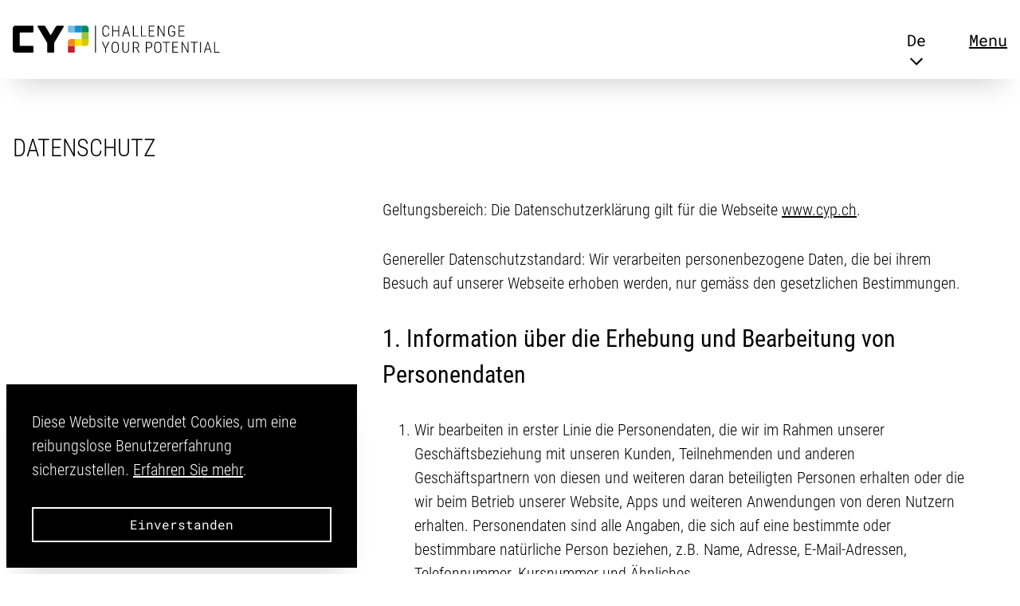

--- FILE ---
content_type: text/html; charset=utf-8
request_url: https://cyp.ch/de/datenschutz
body_size: 18939
content:
<!DOCTYPE html><html lang="de"><head><meta charSet="utf-8"/><meta name="viewport" content="width=device-width"/><title>Datenschutz – CYP</title><meta property="og:title" content="Datenschutz"/><meta name="twitter:title" content="Datenschutz"/><meta name="description" content="Geltungsbereich: Die Datenschutzerklärung gilt für die Webseite www.cyp.ch. Genereller Datenschutzstandard: Wir verarbeiten personenbezogene Daten, die bei ihrem Besuch auf unserer Webseite erhoben werden, nur gemäss den gesetzlichen Bestimmungen. 1. Information über die Erhebung und Bearbeitung von ..."/><meta property="og:description" content="Geltungsbereich: Die Datenschutzerklärung gilt für die Webseite www.cyp.ch. Genereller Datenschutzstandard: Wir verarbeiten personenbezogene Daten, die bei ihrem Besuch auf unserer Webseite erhoben werden, nur gemäss den gesetzlichen Bestimmungen. 1. Information über die Erhebung und Bearbeitung von ..."/><meta name="twitter:description" content="Geltungsbereich: Die Datenschutzerklärung gilt für die Webseite www.cyp.ch. Genereller Datenschutzstandard: Wir verarbeiten personenbezogene Daten, die bei ihrem Besuch auf unserer Webseite erhoben werden, nur gemäss den gesetzlichen Bestimmungen. 1. Information über die Erhebung und Bearbeitung von ..."/><meta property="og:locale" content="de"/><meta property="og:type" content="article"/><meta property="og:site_name" content="CYP"/><meta property="article:modified_time" content="2024-05-27T11:24:02Z"/><meta property="article:publisher" content=""/><meta name="twitter:card" content="summary"/><link sizes="16x16" type="image/png" rel="icon" href="https://www.datocms-assets.com/25771/1666961651-favicon-1200x1200.png?auto=format&amp;h=16&amp;w=16" name="icon16x16"/><link sizes="32x32" type="image/png" rel="icon" href="https://www.datocms-assets.com/25771/1666961651-favicon-1200x1200.png?auto=format&amp;h=32&amp;w=32" name="icon32x32"/><link sizes="96x96" type="image/png" rel="icon" href="https://www.datocms-assets.com/25771/1666961651-favicon-1200x1200.png?auto=format&amp;h=96&amp;w=96" name="icon96x96"/><link sizes="192x192" type="image/png" rel="icon" href="https://www.datocms-assets.com/25771/1666961651-favicon-1200x1200.png?auto=format&amp;h=192&amp;w=192" name="icon192x192"/><link sizes="57x57" rel="apple-touch-icon" href="https://www.datocms-assets.com/25771/1666961651-favicon-1200x1200.png?auto=format&amp;h=57&amp;w=57" name="apple-touch-icon57x57"/><link sizes="60x60" rel="apple-touch-icon" href="https://www.datocms-assets.com/25771/1666961651-favicon-1200x1200.png?auto=format&amp;h=60&amp;w=60" name="apple-touch-icon60x60"/><link sizes="72x72" rel="apple-touch-icon" href="https://www.datocms-assets.com/25771/1666961651-favicon-1200x1200.png?auto=format&amp;h=72&amp;w=72" name="apple-touch-icon72x72"/><link sizes="76x76" rel="apple-touch-icon" href="https://www.datocms-assets.com/25771/1666961651-favicon-1200x1200.png?auto=format&amp;h=76&amp;w=76" name="apple-touch-icon76x76"/><link sizes="114x114" rel="apple-touch-icon" href="https://www.datocms-assets.com/25771/1666961651-favicon-1200x1200.png?auto=format&amp;h=114&amp;w=114" name="apple-touch-icon114x114"/><link sizes="120x120" rel="apple-touch-icon" href="https://www.datocms-assets.com/25771/1666961651-favicon-1200x1200.png?auto=format&amp;h=120&amp;w=120" name="apple-touch-icon120x120"/><link sizes="144x144" rel="apple-touch-icon" href="https://www.datocms-assets.com/25771/1666961651-favicon-1200x1200.png?auto=format&amp;h=144&amp;w=144" name="apple-touch-icon144x144"/><link sizes="152x152" rel="apple-touch-icon" href="https://www.datocms-assets.com/25771/1666961651-favicon-1200x1200.png?auto=format&amp;h=152&amp;w=152" name="apple-touch-icon152x152"/><link sizes="180x180" rel="apple-touch-icon" href="https://www.datocms-assets.com/25771/1666961651-favicon-1200x1200.png?auto=format&amp;h=180&amp;w=180" name="apple-touch-icon180x180"/><meta name="13" content="https://www.datocms-assets.com/25771/1666961651-favicon-1200x1200.png?auto=format&amp;h=70&amp;w=70"/><meta name="14" content="https://www.datocms-assets.com/25771/1666961651-favicon-1200x1200.png?auto=format&amp;h=150&amp;w=150"/><meta name="15" content="https://www.datocms-assets.com/25771/1666961651-favicon-1200x1200.png?auto=format&amp;h=310&amp;w=310"/><meta name="16" content="https://www.datocms-assets.com/25771/1666961651-favicon-1200x1200.png?auto=format&amp;h=150&amp;w=310"/><link rel="alternate" hrefLang="de" href="https://cyp.ch/de/datenschutz"/><link rel="alternate" hrefLang="fr" href="https://cyp.ch/fr/prot-donnees"/><link rel="alternate" hrefLang="it" href="https://cyp.ch/it/protezione-dei-dati"/><link rel="alternate" hrefLang="en" href="https://cyp.ch/en/data-privacy"/><link rel="canonical" href="https://cyp.ch/de/datenschutz"/><meta name="next-head-count" content="36"/><meta name="msvalidate.01" content="FAB063B8D8A31DBC92F72CFF1AA8F622"/><meta name="google-site-verification" content="CrTCpwfN4Cu59e1KQzmyzwBeanSnWud3bW963lpxGpQ"/><link data-next-font="" rel="preconnect" href="/" crossorigin="anonymous"/><link rel="preload" href="/_next/static/css/c162294670d78af3.css" as="style"/><link rel="stylesheet" href="/_next/static/css/c162294670d78af3.css" data-n-g=""/><noscript data-n-css=""></noscript><script defer="" nomodule="" src="/_next/static/chunks/polyfills-c67a75d1b6f99dc8.js"></script><script defer="" src="/_next/static/chunks/16528.517b6a914fb04367.js"></script><script defer="" src="/_next/static/chunks/27329.3e87d13b1a97580e.js"></script><script src="/_next/static/chunks/webpack-abce959f0cca8e3c.js" defer=""></script><script src="/_next/static/chunks/framework-6b2b809263269e24.js" defer=""></script><script src="/_next/static/chunks/main-cf19361b6252b6e5.js" defer=""></script><script src="/_next/static/chunks/pages/_app-8e9e8bcd2aae3951.js" defer=""></script><script src="/_next/static/chunks/72656-c9ba582b8fa13c47.js" defer=""></script><script src="/_next/static/chunks/86447-979fe3afac5c7c54.js" defer=""></script><script src="/_next/static/chunks/84966-7a2f4c8392211b6d.js" defer=""></script><script src="/_next/static/chunks/56381-c779698f8f790db5.js" defer=""></script><script src="/_next/static/chunks/52593-c0b1e7a7d82eed1a.js" defer=""></script><script src="/_next/static/chunks/66538-543418dd171f7a87.js" defer=""></script><script src="/_next/static/chunks/70664-9e39b88634415959.js" defer=""></script><script src="/_next/static/chunks/27476-a93265262b0dbe45.js" defer=""></script><script src="/_next/static/chunks/44796-9280fec39e7ce899.js" defer=""></script><script src="/_next/static/chunks/84070-23fdd0289b4c7ad9.js" defer=""></script><script src="/_next/static/chunks/34628-5078b4d5f614383c.js" defer=""></script><script src="/_next/static/chunks/86138-b2f6e7beb18fff94.js" defer=""></script><script src="/_next/static/chunks/40595-69d3a1aa35843d40.js" defer=""></script><script src="/_next/static/chunks/16168-4b6be01e186da206.js" defer=""></script><script src="/_next/static/chunks/1213-ac1c55d866e2212c.js" defer=""></script><script src="/_next/static/chunks/83245-6c168369d536b09e.js" defer=""></script><script src="/_next/static/chunks/20350-611cc6a8a8aaa2d9.js" defer=""></script><script src="/_next/static/chunks/33093-331fd8925c774703.js" defer=""></script><script src="/_next/static/chunks/71398-cf35a7139304dc64.js" defer=""></script><script src="/_next/static/chunks/pages/_render/ContentPage/%5Bid%5D-aa47d9b3059b983d.js" defer=""></script><script src="/_next/static/6WbEu6HeNoGyvUwDpP8XX/_buildManifest.js" defer=""></script><script src="/_next/static/6WbEu6HeNoGyvUwDpP8XX/_ssgManifest.js" defer=""></script></head><body><script src="https://polyfill-fastly.io/v3/polyfill.min.js?features=IntersectionObserver%2CCustomEvent%2CHTMLPictureElement%2CArray.prototype.flatMap"></script><script src="/unsupported.js"></script><div id="__next"><style data-emotion-css="fa94rn">body{margin:0;padding:0;font-family:Roboto Condensed,-apple-system,BlinkMacSystemFont,Segoe UI, Helvetica,Arial,sans-serif,Apple Color Emoji,Segoe UI Emoji, Segoe UI Symbol;font-weight:300;overscroll-behavior:none;-webkit-overflow-scrolling:touch;-ms-overflow-style:-ms-autohiding-scrollbar;}body *,body *:before,body *:after{box-sizing:border-box;}body svg,body img{display:block;}.tippy,[data-tippy-content]{-webkit-text-decoration:underline dotted;text-decoration:underline dotted;cursor:help;}.tippy-box[data-theme~="light"]{padding:1.5em;}.tippy-box[data-theme~="light"] a{color:currentColor;-webkit-text-decoration:underline;text-decoration:underline;-webkit-transition:0.4s opacity;transition:0.4s opacity;}.tippy-box[data-theme~="light"] a:hover{opacity:0.8;}.grecaptcha-badge{visibility:hidden;}img{pointer-events:none;}</style><style data-emotion-css="ipqml5">body{color:var(--theme-ui-colors-text,#000);background-color:var(--theme-ui-colors-background,white);}</style><style data-emotion-css="0"></style><style data-emotion-css="vurnku">.css-vurnku{box-sizing:border-box;margin:0;min-width:0;}</style><div class="css-vurnku"><style data-emotion-css="k83zqv">.css-k83zqv{box-sizing:border-box;margin:0;min-width:0;min-height:90vh;}</style><div class="css-k83zqv"><header data-datocms-noindex="true" class="css-vurnku"><style data-emotion-css="11y89br">.css-11y89br{box-sizing:border-box;margin:0;min-width:0;display:grid;grid-gap:16px;grid-template-columns:0 minmax(240px,100vw) 0;background-color:white;position:relative;box-shadow:0 3.1px 4.4px -20px rgba(0,0,0,0.1),0 25px 35px -20px rgba(0,0,0,0.18);}@media screen and (min-width:40em){.css-11y89br{grid-template-columns:auto minmax(280px,96rem) auto;}}@media print{.css-11y89br{box-shadow:none;}}</style><div class="css-11y89br"><div style="grid-column:2"><style data-emotion-css="1xu0794">.css-1xu0794{box-sizing:border-box;margin:0;min-width:0;padding-left:0;padding-right:0;padding-top:32px;padding-bottom:32px;position:relative;-webkit-align-items:center;-webkit-box-align:center;-ms-flex-align:center;align-items:center;display:-webkit-box;display:-webkit-flex;display:-ms-flexbox;display:flex;}</style><div class="css-1xu0794"><a style="position:relative" href="/"><style data-emotion-css="dl7ot3">.css-dl7ot3{box-sizing:border-box;margin:0;min-width:0;max-width:100%;height:auto;visibility:visible;width:125px;margin-right:auto;}@media screen and (min-width:40em){.css-dl7ot3{width:200px;}}@media screen and (min-width:52em){.css-dl7ot3{width:260px;}}</style><img src="https://www.datocms-assets.com/25771/1679493679-cyp-logo-white-bg.svg" alt="CYP logo" class="css-dl7ot3"/></a><style data-emotion-css="ac7tie">.css-ac7tie{box-sizing:border-box;margin:0;min-width:0;margin-left:auto;position:absolute;z-index:2;width:auto;right:0;-webkit-align-items:center;-webkit-box-align:center;-ms-flex-align:center;align-items:center;display:-webkit-box;display:-webkit-flex;display:-ms-flexbox;display:flex;}@media print{.css-ac7tie{display:none;}}</style><div class="css-ac7tie"><style data-emotion-css="7kfav5">.css-7kfav5{box-sizing:border-box;margin:0;min-width:0;margin-right:54px;}</style><div class="css-7kfav5"><div class="css-vurnku"><style data-emotion-css="1v8bn4">.css-1v8bn4{box-sizing:border-box;margin:0;min-width:0;-webkit-appearance:none;-moz-appearance:none;appearance:none;display:inline-block;text-align:center;line-height:inherit;-webkit-text-decoration:none;text-decoration:none;font-size:inherit;padding-left:16px;padding-right:16px;padding-top:8px;padding-bottom:8px;color:white;background-color:#000000;border:0;border-radius:4px;background-color:transparent;border:none;cursor:pointer;padding:0;display:-webkit-box;display:-webkit-flex;display:-ms-flexbox;display:flex;-webkit-align-items:center;-webkit-box-align:center;-ms-flex-align:center;align-items:center;position:relative;-webkit-flex-direction:column;-ms-flex-direction:column;flex-direction:column;text-transform:capitalize;color:#000;}.css-1v8bn4:focus{outline:none;}</style><button aria-activedescendant="" aria-controls="LocaleSwitcher-menu" aria-expanded="false" aria-haspopup="listbox" aria-labelledby="LocaleSwitcher-label" id="LocaleSwitcher-toggle-button" role="combobox" tabindex="0" class="css-1v8bn4"><style data-emotion-css="12yz235">.css-12yz235{box-sizing:border-box;margin:0;min-width:0;font-size:16px;font-family:'Roboto Mono',Menlo,monospace;line-height:1.5;font-weight:400;margin:-20px;padding:20px;}@media screen and (min-width:40em){.css-12yz235{font-size:20px;}}@media screen and (min-width:52em){.css-12yz235{font-size:20px;}}@media screen and (min-width:64em){.css-12yz235{font-size:20px;}}@media screen and (min-width:75em){.css-12yz235{font-size:20px;}}</style><div class="css-12yz235">de</div><style data-emotion-css="1yu5ang">.css-1yu5ang{box-sizing:border-box;margin:0;min-width:0;position:absolute;top:18px;-webkit-transform:rotate(180deg);-ms-transform:rotate(180deg);transform:rotate(180deg);-webkit-transition:-webkit-transform 0.25s;-webkit-transition:transform 0.25s;transition:transform 0.25s;}@media screen and (min-width:40em){.css-1yu5ang{top:24px;}}@media screen and (min-width:52em){.css-1yu5ang{top:30px;}}</style><div class="css-1yu5ang"><svg width="24" height="24" fill="none" viewBox="0 0 24 24"><path fill="currentColor" d="M5.41 16.41L4 15l8-8 8 8-1.41 1.41L12 10l-6.59 6.41z"></path></svg></div></button><style data-emotion-css="19qe2f1">.css-19qe2f1{box-sizing:border-box;margin:0;min-width:0;position:relative;width:100%;}.css-19qe2f1:focus{outline:none;}</style><div id="LocaleSwitcher-menu" role="listbox" aria-labelledby="LocaleSwitcher-label" class="css-19qe2f1"></div></div></div><style data-emotion-css="1r1spcz">.css-1r1spcz{box-sizing:border-box;margin:0;min-width:0;color:#000000;cursor:pointer;-webkit-text-decoration:underline;text-decoration:underline;color:#000;}.css-1r1spcz:hover{opacity:0.7;}.css-1r1spcz.button{display:inline-block;background-color:#000000;color:white;font-family:'Roboto Mono',Menlo,monospace;font-weight:400;padding-top:8px;padding-bottom:8px;padding-left:16px;padding-right:38px;-webkit-text-decoration:none;text-decoration:none;text-align:left;background-image:url("/icons/arrow-right.svg");background-repeat:no-repeat;background-position:right 0.5em center;-webkit-transition:.2s background-position;transition:.2s background-position;}.css-1r1spcz.button:disabled{cursor:initial;opacity:0.2;}.css-1r1spcz.button:hover:not(:disabled){-webkit-text-decoration:none;text-decoration:none;background-position:right 0.25em center;opacity:0.8;}.css-1r1spcz.button:focus{opacity:0.5;}</style><a class="css-1r1spcz"><style data-emotion-css="1y6u23j">.css-1y6u23j{box-sizing:border-box;margin:0;min-width:0;font-size:16px;font-family:'Roboto Mono',Menlo,monospace;line-height:1.5;font-weight:400;}@media screen and (min-width:40em){.css-1y6u23j{font-size:20px;}}@media screen and (min-width:52em){.css-1y6u23j{font-size:20px;}}@media screen and (min-width:64em){.css-1y6u23j{font-size:20px;}}@media screen and (min-width:75em){.css-1y6u23j{font-size:20px;}}</style><div class="css-1y6u23j"> <!-- -->Menu</div></a></div></div></div></div></header><style data-emotion-css="ktxhrn">.css-ktxhrn{box-sizing:border-box;margin:0;min-width:0;margin-bottom:32px;}</style><div class="css-ktxhrn"><style data-emotion-css="1uxcb2k">.css-1uxcb2k{box-sizing:border-box;margin:0;min-width:0;display:grid;grid-gap:16px;grid-template-columns:0 minmax(240px,100vw) 0;}@media screen and (min-width:40em){.css-1uxcb2k{grid-template-columns:auto minmax(280px,96rem) auto;}}</style><div class="css-1uxcb2k"><div style="grid-column:2"><style data-emotion-css="19luqlm">.css-19luqlm{box-sizing:border-box;margin:0;min-width:0;padding-top:64px;}</style><div class="css-19luqlm"><style data-emotion-css="1g86fgz">.css-1g86fgz{box-sizing:border-box;margin:0;min-width:0;margin-bottom:8px;display:-webkit-box;display:-webkit-flex;display:-ms-flexbox;display:flex;-webkit-flex-wrap:wrap;-ms-flex-wrap:wrap;flex-wrap:wrap;}</style><div class="css-1g86fgz"><style data-emotion-css="1qm9eb3">.css-1qm9eb3{box-sizing:border-box;margin:0;min-width:0;font-size:20px;font-family:"Roboto Condensed",system-ui,-apple-system,BlinkMacSystemFont,"Segoe UI",Roboto,"Helvetica Neue",sans-serif;line-height:1.5;font-weight:300;color:#000;text-transform:uppercase;display:-webkit-box;display:-webkit-flex;display:-ms-flexbox;display:flex;-webkit-flex-wrap:nowrap;-ms-flex-wrap:nowrap;flex-wrap:nowrap;}@media screen and (min-width:40em){.css-1qm9eb3{font-size:20px;}}@media screen and (min-width:52em){.css-1qm9eb3{font-size:20px;}}@media screen and (min-width:64em){.css-1qm9eb3{font-size:30px;}}</style><h1 class="css-1qm9eb3">Datenschutz</h1></div><style data-emotion-css="y1rzn1">.css-y1rzn1{box-sizing:border-box;margin:0;min-width:0;font-family:inherit;font-weight:300;line-height:1.125;font-size:30px;font-family:"Roboto Condensed",system-ui,-apple-system,BlinkMacSystemFont,"Segoe UI",Roboto,"Helvetica Neue",sans-serif;line-height:1.25;font-weight:400;color:#000000;max-width:100%;}@media screen and (min-width:40em){.css-y1rzn1{font-size:30px;}}@media screen and (min-width:52em){.css-y1rzn1{font-size:40px;}}@media screen and (min-width:64em){.css-y1rzn1{font-size:60px;}}</style><span class="css-y1rzn1"></span></div></div></div></div><style data-emotion-css="1gacjxz">.css-1gacjxz{box-sizing:border-box;margin:0;min-width:0;display:grid;grid-gap:16px;grid-template-columns:[el] 16px [fl sl ml] 1fr [mr sr fr] 16px [er];grid-auto-flow:row;-webkit-column-gap:0;column-gap:0;row-gap:64px;}@media screen and (min-width:52em){.css-1gacjxz{grid-template-columns:[el] 16px [fl sl] 1fr [sr] 24px [ml] 2fr [mr fr] 16px [er];}}@media screen and (min-width:64em){.css-1gacjxz{grid-template-columns:[el] 24px 1fr [fl sl] 368px [sr] 48px [ml] minmax(min-content,736px) [mr fr] 1fr 24px [er];}}</style><div class="css-1gacjxz"><style data-emotion-css="1sduh32">.css-1sduh32{box-sizing:border-box;margin:0;min-width:0;display:grid;grid-gap:16px;grid-template-columns:[el] 16px [fl sl ml] 1fr [mr sr fr] 16px [er];grid-auto-flow:row;-webkit-column-gap:0;column-gap:0;row-gap:0;grid-column:el / er;}@media screen and (min-width:52em){.css-1sduh32{grid-template-columns:[el] 16px [fl sl] 1fr [sr] 24px [ml] 2fr [mr fr] 16px [er];}}@media screen and (min-width:64em){.css-1sduh32{grid-template-columns:[el] 24px 1fr [fl sl] 368px [sr] 48px [ml] minmax(min-content,736px) [mr fr] 1fr 24px [er];}}</style><div data-section="section/92914021/regular" class="css-1sduh32"><style data-emotion-css="cyt7mg">.css-cyt7mg{box-sizing:border-box;margin:0;min-width:0;display:grid;grid-template-columns:1fr;grid-template-rows:min-content;row-gap:64px;-webkit-align-items:start;-webkit-box-align:start;-ms-flex-align:start;align-items:start;min-height:0;grid-column:ml / mr;}</style><div data-section="section/92914021/regular/content" class="css-cyt7mg"><div data-content-block="text/92914908" class="css-vurnku"><style data-emotion-css="45b0st">.css-45b0st{box-sizing:border-box;margin:0;min-width:0;font-size:16px;font-family:"Roboto Condensed",system-ui,-apple-system,BlinkMacSystemFont,"Segoe UI",Roboto,"Helvetica Neue",sans-serif;line-height:1.5;}@media screen and (min-width:40em){.css-45b0st{font-size:20px;}}@media screen and (min-width:52em){.css-45b0st{font-size:20px;}}@media screen and (min-width:64em){.css-45b0st{font-size:20px;}}@media screen and (min-width:75em){.css-45b0st{font-size:20px;}}</style><div class="css-45b0st"><style data-emotion-css="x16luu">.css-x16luu{box-sizing:border-box;margin:0;min-width:0;}.css-x16luu > style:first-of-type + *,.css-x16luu > *:first-of-type{margin-top:0;padding-top:0;}.css-x16luu > *:last-child{margin-bottom:0;padding-bottom:0;}.css-x16luu hr{color:rgba(0,0,0,0.1);margin-top:32px;margin-bottom:32px;}.css-x16luu h3{font-size:20px;font-family:"Roboto Condensed",system-ui,-apple-system,BlinkMacSystemFont,"Segoe UI",Roboto,"Helvetica Neue",sans-serif;line-height:1.5;font-weight:400;}@media screen and (min-width:40em){.css-x16luu h3{font-size:20px;}}@media screen and (min-width:52em){.css-x16luu h3{font-size:20px;}}@media screen and (min-width:64em){.css-x16luu h3{font-size:30px;}}.css-x16luu h4{font-size:16px;font-family:"Roboto Condensed",system-ui,-apple-system,BlinkMacSystemFont,"Segoe UI",Roboto,"Helvetica Neue",sans-serif;line-height:1.5;font-weight:400;}@media screen and (min-width:40em){.css-x16luu h4{font-size:20px;}}@media screen and (min-width:52em){.css-x16luu h4{font-size:20px;}}@media screen and (min-width:64em){.css-x16luu h4{font-size:20px;}}@media screen and (min-width:75em){.css-x16luu h4{font-size:20px;}}.css-x16luu h5{font-size:14px;font-family:"Roboto Condensed",system-ui,-apple-system,BlinkMacSystemFont,"Segoe UI",Roboto,"Helvetica Neue",sans-serif;line-height:1.5;font-weight:400;}@media screen and (min-width:40em){.css-x16luu h5{font-size:14px;}}@media screen and (min-width:52em){.css-x16luu h5{font-size:16px;}}@media screen and (min-width:64em){.css-x16luu h5{font-size:16px;}}@media screen and (min-width:75em){.css-x16luu h5{font-size:16px;}}.css-x16luu h6{font-size:14px;font-family:"Roboto Condensed",system-ui,-apple-system,BlinkMacSystemFont,"Segoe UI",Roboto,"Helvetica Neue",sans-serif;line-height:1.5;font-weight:400;}.css-x16luu dl{display:grid;grid-template-columns:1fr;margin-bottom:64px;border-top:1px solid #ccc;}@media screen and (min-width:40em){.css-x16luu dl{grid-template-columns:minmax(max-content,200px) auto;}}.css-x16luu dt{padding-top:8px;padding-bottom:8px;padding-right:16px;font-size:14px;font-family:"Roboto Condensed",system-ui,-apple-system,BlinkMacSystemFont,"Segoe UI",Roboto,"Helvetica Neue",sans-serif;line-height:1.5;font-weight:400;border-bottom:none;}@media screen and (min-width:40em){.css-x16luu dt{border-bottom:1px solid #ccc;}}@media screen and (min-width:52em){.css-x16luu dt{font-size:16px;}}@media screen and (min-width:64em){.css-x16luu dt{font-size:16px;}}@media screen and (min-width:75em){.css-x16luu dt{font-size:16px;}}.css-x16luu dt + dt{padding-top:0;}.css-x16luu dd{padding-top:8px;padding-bottom:8px;font-size:14px;font-family:"Roboto Condensed",system-ui,-apple-system,BlinkMacSystemFont,"Segoe UI",Roboto,"Helvetica Neue",sans-serif;line-height:1.5;margin-inline-start:0;border-bottom:1px solid #ccc;}@media screen and (min-width:40em){.css-x16luu dd{font-size:14px;}}@media screen and (min-width:52em){.css-x16luu dd{font-size:16px;}}@media screen and (min-width:64em){.css-x16luu dd{font-size:16px;}}@media screen and (min-width:75em){.css-x16luu dd{font-size:16px;}}.css-x16luu .description-item{grid-column:1 / -1;display:grid;grid-template-columns:1fr;}@media screen and (min-width:40em){.css-x16luu .description-item{grid-template-columns:minmax(max-content,200px) auto;}}.css-x16luu .description-item dt{border:none;}.css-x16luu .description-item dt:last-of-type{border-bottom:none;}@media screen and (min-width:40em){.css-x16luu .description-item dt:last-of-type{border-bottom:1px solid #ccc;}}.css-x16luu table{width:100%;border-collapse:collapse;}.css-x16luu thead th{border-bottom:1px solid #000;}.css-x16luu button{margin-top:4px;margin-bottom:4px;background-color:#000000;display:block;max-width:100%;font-size:14px;font-family:'Roboto Mono',Menlo,monospace;line-height:1.5;font-weight:400;padding-left:16px;padding-right:16px;padding-top:8px;padding-bottom:8px;cursor:pointer;-webkit-text-decoration:none;text-decoration:none;border-radius:0;border-style:solid;border-width:2px;border-color:#000000;color:white;}@media screen and (min-width:40em){.css-x16luu button{font-size:14px;}}@media screen and (min-width:52em){.css-x16luu button{font-size:16px;}}@media screen and (min-width:64em){.css-x16luu button{font-size:16px;}}@media screen and (min-width:75em){.css-x16luu button{font-size:16px;}}.css-x16luu button:disabled{cursor:initial;opacity:0.2;}.css-x16luu button:hover:not(:disabled){opacity:0.8;}.css-x16luu button:focus{opacity:0.5;}.css-x16luu button[type=submit]{margin-top:16px;}.css-x16luu input{font-size:20px;font-family:'Roboto Mono',Menlo,monospace;line-height:1.5;font-weight:400;background-color:#F2F3F4;padding-right:16px;padding-left:16px;padding-top:8px;padding-bottom:8px;border-radius:0;border-style:solid;border-width:1px;border-color:#F2F3F4;margin-top:4px;margin-bottom:4px;max-width:100%;}@media screen and (min-width:40em){.css-x16luu input{padding-right:32px;}}.css-x16luu input:focus{border-color:#000;}.css-x16luu input:disabled{color:#6E6F6F;cursor:not-allowed;}.css-x16luu p{white-space:pre-line;margin-top:32px;margin-bottom:32px;}.css-x16luu img{max-width:100%;}.css-x16luu ul{list-style-type:none;}.css-x16luu ul li{position:relative;}.css-x16luu ul li:before{content:"—";margin-right:16px;position:absolute;left:-1.25em;}.css-x16luu > br{display:none;}</style><div data-md-wrapper="true" class="css-x16luu"><style data-emotion-css="kzc4np">.css-kzc4np{box-sizing:border-box;margin:0;min-width:0;-webkit-box-pack:center;-webkit-justify-content:center;-ms-flex-pack:center;justify-content:center;-webkit-align-items:center;-webkit-box-align:center;-ms-flex-align:center;align-items:center;opacity:0.5;display:-webkit-box;display:-webkit-flex;display:-ms-flexbox;display:flex;}</style><div class="css-kzc4np"><div>•</div><div>•</div><div>•</div></div></div></div></div></div></div><style data-emotion-css="1cb5ls0">.css-1cb5ls0{box-sizing:border-box;margin:0;min-width:0;grid-column:el / er;padding-bottom:16px;}@media screen and (min-width:40em){.css-1cb5ls0{padding-bottom:32px;}}@media screen and (min-width:52em){.css-1cb5ls0{padding-bottom:64px;}}</style><div class="css-1cb5ls0"></div></div><div class="css-1gacjxz"><style data-emotion-css="4w1yun">.css-4w1yun{box-sizing:border-box;margin:0;min-width:0;visibility:hidden;overflow:hidden;color:#6E6F6F;border-top:1px solid currentColor;border-color:#F2F3F4;grid-column:ml / mr;padding-left:8px;padding-right:8px;padding-top:0;padding-bottom:0;margin-bottom:0;background-color:white;}@media screen and (min-width:40em){.css-4w1yun{padding-left:0;padding-right:0;}}.css-4w1yun hr{display:none;}.css-4w1yun a{margin-left:4px;font-family:'Roboto Mono',Menlo,monospace;}.css-4w1yun ol{margin:0;padding-inline-start:4.5em;list-style-type:none;}.css-4w1yun ol li{position:relative;}.css-4w1yun ol li:before{content:"—";position:absolute;left:-1.5em;}.css-4w1yun ol li:after{content:attr(data-footnote-id);font-style:italic;margin-left:0.5em;margin-right:0.5em;opacity:0.6;}</style><div class="css-4w1yun"><style data-emotion-css="1gucs1k">.css-1gucs1k{box-sizing:border-box;margin:0;min-width:0;font-size:14px;font-family:"Roboto Condensed",system-ui,-apple-system,BlinkMacSystemFont,"Segoe UI",Roboto,"Helvetica Neue",sans-serif;line-height:1.5;}</style><div id="footnoteportal" class="css-1gucs1k"></div></div></div></div><style data-emotion-css="rnnd42">.css-rnnd42{box-sizing:border-box;margin:0;min-width:0;background-color:black;color:white;margin-top:auto;padding-top:32px;padding-bottom:32px;}</style><footer data-datocms-noindex="true" class="css-rnnd42"><div class="css-1gacjxz"><style data-emotion-css="15tzab8">.css-15tzab8{box-sizing:border-box;margin:0;min-width:0;grid-column:fl / fr;display:grid;grid-template-columns:1fr;row-gap:64px;}@media screen and (min-width:40em){.css-15tzab8{grid-template-columns:repeat(2,1fr);}}@media screen and (min-width:52em){.css-15tzab8{grid-template-columns:repeat(4,1fr);}}</style><nav class="css-15tzab8"><div class="css-vurnku"><style data-emotion-css="z51ol3">.css-z51ol3{box-sizing:border-box;margin:0;min-width:0;font-size:16px;font-family:'Roboto Mono',Menlo,monospace;line-height:1.5;font-weight:400;padding-top:32px;padding-bottom:32px;}@media screen and (min-width:40em){.css-z51ol3{font-size:20px;}}@media screen and (min-width:52em){.css-z51ol3{font-size:20px;}}@media screen and (min-width:64em){.css-z51ol3{font-size:20px;}}@media screen and (min-width:75em){.css-z51ol3{font-size:20px;}}</style><div class="css-z51ol3">Grundbildung Banking</div><style data-emotion-css="u1tqds">.css-u1tqds{box-sizing:border-box;margin:0;min-width:0;color:#000000;cursor:pointer;color:inherit;display:block;-webkit-transition:0.8s color;transition:0.8s color;-webkit-text-decoration:none;text-decoration:none;}.css-u1tqds:hover{opacity:0.7;}.css-u1tqds:hover{-webkit-transition:.2s color;transition:.2s color;opacity:1;color:#6E6F6F;}</style><a href="/de/grundbildung-banking/lernende" class="css-u1tqds"><style data-emotion-css="i2yau2">.css-i2yau2{box-sizing:border-box;margin:0;min-width:0;font-size:14px;font-family:'Roboto Mono',Menlo,monospace;line-height:1.5;font-weight:400;padding-top:8px;padding-bottom:8px;-webkit-hyphens:auto;-moz-hyphens:auto;-ms-hyphens:auto;hyphens:auto;}@media screen and (min-width:40em){.css-i2yau2{font-size:14px;}}@media screen and (min-width:52em){.css-i2yau2{font-size:16px;}}@media screen and (min-width:64em){.css-i2yau2{font-size:16px;}}@media screen and (min-width:75em){.css-i2yau2{font-size:16px;}}</style><div class="css-i2yau2">Lernende</div></a><a href="/de/grundbildung-banking/kv-bm-fokus" class="css-u1tqds"><div class="css-i2yau2">KV BM Fokus</div></a><a href="/de/grundbildung-banking/mittelschulabsolventen" class="css-u1tqds"><div class="css-i2yau2">Mittelschulabsolventen (BEM)</div></a><a href="/de/grundbildung-banking/bankfit" class="css-u1tqds"><div class="css-i2yau2">BankFIT</div></a></div><div class="css-vurnku"><div class="css-z51ol3">Weiterbildung Banking</div><a href="/de/weiterbildung-banking/banking-finance-essentials" class="css-u1tqds"><div class="css-i2yau2">Banking &amp; Finance Essentials</div></a><a href="/de/weiterbildung-banking/praxisausbilder" class="css-u1tqds"><div class="css-i2yau2">Praxisausbilder</div></a><a href="/de/weiterbildung-banking/bankfachkurs-kompakt" class="css-u1tqds"><div class="css-i2yau2">Bankfachkurs Kompakt</div></a></div><div class="css-vurnku"><div class="css-z51ol3">CYP</div><a href="/de/cyp/ueber-uns" class="css-u1tqds"><div class="css-i2yau2">Über CYP </div></a><a href="/de/cyp/bildungsdesign-cyp" class="css-u1tqds"><div class="css-i2yau2">Bildungsdesign</div></a><a href="/de/cyp/jobs" class="css-u1tqds"><div class="css-i2yau2">Jobs</div></a><a href="/de/cyp/teams" class="css-u1tqds"><div class="css-i2yau2">Teams</div></a><a href="/de/cyp/kontakt" class="css-u1tqds"><div class="css-i2yau2">Kontakt</div></a><a href="/de/cyp/geschaeftsbericht" class="css-u1tqds"><div class="css-i2yau2">Geschäftsbericht</div></a><a href="/de/cyp/standorte" class="css-u1tqds"><div class="css-i2yau2">Standorte</div></a><a href="/de/cyp/blog" class="css-u1tqds"><div class="css-i2yau2">Blog</div></a></div></nav></div><style data-emotion-css="ji8g15">.css-ji8g15{box-sizing:border-box;margin:0;min-width:0;display:grid;grid-gap:16px;grid-template-columns:[el] 16px [fl sl ml] 1fr [mr sr fr] 16px [er];grid-auto-flow:row;-webkit-column-gap:0;column-gap:0;row-gap:64px;margin-top:128px;margin-bottom:32px;}@media screen and (min-width:52em){.css-ji8g15{grid-template-columns:[el] 16px [fl sl] 1fr [sr] 24px [ml] 2fr [mr fr] 16px [er];}}@media screen and (min-width:64em){.css-ji8g15{grid-template-columns:[el] 24px 1fr [fl sl] 368px [sr] 48px [ml] minmax(min-content,736px) [mr fr] 1fr 24px [er];}}</style><div class="css-ji8g15"><style data-emotion-css="1rxfye8">.css-1rxfye8{box-sizing:border-box;margin:0;min-width:0;grid-column:fl / fr;display:grid;grid-template-columns:1fr;row-gap:64px;-webkit-column-gap:8px;column-gap:8px;-webkit-align-items:center;-webkit-box-align:center;-ms-flex-align:center;align-items:center;}@media screen and (min-width:40em){.css-1rxfye8{grid-template-columns:repeat(2,1fr);-webkit-column-gap:16px;column-gap:16px;}}@media screen and (min-width:52em){.css-1rxfye8{grid-template-columns:repeat(4,1fr);}}</style><div role="contentinfo" class="css-1rxfye8"><div class="css-vurnku"><style data-emotion-css="mrsluq">.css-mrsluq{box-sizing:border-box;margin:0;min-width:0;color:#000000;cursor:pointer;color:inherit;display:block;-webkit-text-decoration:none;text-decoration:none;}.css-mrsluq:hover{opacity:0.7;}</style><a href="/de/impressum" class="css-mrsluq"><style data-emotion-css="w5c37e">.css-w5c37e{box-sizing:border-box;margin:0;min-width:0;font-size:14px;font-family:'Roboto Mono',Menlo,monospace;line-height:1.5;font-weight:400;}@media screen and (min-width:40em){.css-w5c37e{font-size:14px;}}@media screen and (min-width:52em){.css-w5c37e{font-size:16px;}}@media screen and (min-width:64em){.css-w5c37e{font-size:16px;}}@media screen and (min-width:75em){.css-w5c37e{font-size:16px;}}</style><div class="css-w5c37e">Impressum</div></a></div><div class="css-vurnku"><a href="/de/datenschutz" class="css-mrsluq"><div class="css-w5c37e">Datenschutz</div></a></div><div class="css-vurnku"><a href="/de/agb" class="css-mrsluq"><div class="css-w5c37e">AGB</div></a></div><style data-emotion-css="1vugh8z">.css-1vugh8z{box-sizing:border-box;margin:0;min-width:0;color:#000000;cursor:pointer;display:-webkit-box;display:-webkit-flex;display:-ms-flexbox;display:flex;-webkit-flex-wrap:wrap;-ms-flex-wrap:wrap;flex-wrap:wrap;color:white;-webkit-text-decoration:none;text-decoration:none;}.css-1vugh8z:hover{opacity:0.7;}</style><a href="https://www.datocms-assets.com/25771/1686832461-cyp-sqs-iso-21001-2018-de230615.pdf" target="_blank" rel="noopener noreferrer" class="css-1vugh8z"><style data-emotion-css="14t9bu2">.css-14t9bu2{box-sizing:border-box;margin:0;min-width:0;max-width:100%;height:auto;margin-right:16px;margin-top:16px;width:90px;-webkit-align-items:flex-end;-webkit-box-align:flex-end;-ms-flex-align:flex-end;align-items:flex-end;}</style><img src="/icons/isolabel.svg" class="css-14t9bu2"/><style data-emotion-css="1gjepik">.css-1gjepik{box-sizing:border-box;margin:0;min-width:0;font-size:14px;font-family:'Roboto Mono',Menlo,monospace;line-height:1.5;font-weight:400;-webkit-align-self:flex-end;-ms-flex-item-align:end;align-self:flex-end;}</style><div class="css-1gjepik">ISO 21001:2018</div><style data-emotion-css="gnpz5b">.css-gnpz5b{box-sizing:border-box;margin:0;min-width:0;font-size:14px;font-family:"Roboto Condensed",system-ui,-apple-system,BlinkMacSystemFont,"Segoe UI",Roboto,"Helvetica Neue",sans-serif;line-height:1.5;width:100%;margin-top:8px;}</style><div class="css-gnpz5b">Management System for educational organizations</div></a><style data-emotion-css="okci7z">.css-okci7z{box-sizing:border-box;margin:0;min-width:0;font-size:14px;font-family:"Roboto Condensed",system-ui,-apple-system,BlinkMacSystemFont,"Segoe UI",Roboto,"Helvetica Neue",sans-serif;line-height:1.5;color:#6E6F6F;}@media screen and (min-width:40em){.css-okci7z{font-size:14px;}}@media screen and (min-width:52em){.css-okci7z{font-size:16px;}}@media screen and (min-width:64em){.css-okci7z{font-size:16px;}}@media screen and (min-width:75em){.css-okci7z{font-size:16px;}}</style><div class="css-okci7z">Copyright © <!-- -->2025<!-- --> CYP</div><style data-emotion-css="obvauj">.css-obvauj{box-sizing:border-box;margin:0;min-width:0;grid-column:auto;}@media screen and (min-width:40em){.css-obvauj{grid-column:2;}}@media screen and (min-width:52em){.css-obvauj{grid-column:4;}}</style><div class="css-obvauj"><style data-emotion-css="m9zrd">.css-m9zrd{box-sizing:border-box;margin:0;min-width:0;display:grid;grid-template-columns:repeat(5,min-content);gap:4px;}</style><div class="css-m9zrd"><style data-emotion-css="j1t5rv">.css-j1t5rv{box-sizing:border-box;margin:0;min-width:0;color:#000000;cursor:pointer;-webkit-text-decoration:underline;text-decoration:underline;display:-webkit-box;display:-webkit-flex;display:-ms-flexbox;display:flex;-webkit-align-items:center;-webkit-box-align:center;-ms-flex-align:center;align-items:center;-webkit-box-pack:center;-webkit-justify-content:center;-ms-flex-pack:center;justify-content:center;width:36px;height:36px;background-color:black;color:white;}.css-j1t5rv:hover{opacity:0.7;}.css-j1t5rv.button{display:inline-block;background-color:#000000;color:white;font-family:'Roboto Mono',Menlo,monospace;font-weight:400;padding-top:8px;padding-bottom:8px;padding-left:16px;padding-right:38px;-webkit-text-decoration:none;text-decoration:none;text-align:left;background-image:url("/icons/arrow-right.svg");background-repeat:no-repeat;background-position:right 0.5em center;-webkit-transition:.2s background-position;transition:.2s background-position;}.css-j1t5rv.button:disabled{cursor:initial;opacity:0.2;}.css-j1t5rv.button:hover:not(:disabled){-webkit-text-decoration:none;text-decoration:none;background-position:right 0.25em center;opacity:0.8;}.css-j1t5rv.button:focus{opacity:0.5;}.css-j1t5rv:hover{background-color:#6E6F6F;}</style><a href="https://ch.linkedin.com/school/cyp/" target="_blank" rel="noopener noreferrer" class="css-j1t5rv"><svg width="24" height="24" fill="none" viewBox="0 0 24 24"><path fill="currentColor" d="M15.15 8.4a5.83 5.83 0 00-5.85 5.82v5.88a.9.9 0 00.9.9h2.1a.9.9 0 00.9-.9v-5.88a1.941 1.941 0 012.15-1.93 2 2 0 011.75 2v5.81a.9.9 0 00.9.9h2.1a.9.9 0 00.9-.9v-5.88a5.83 5.83 0 00-5.85-5.82zm-8.55.9H3.9a.9.9 0 00-.9.9v9.9a.9.9 0 00.9.9h2.7a.9.9 0 00.9-.9v-9.9a.9.9 0 00-.9-.9zM5.25 7.5a2.25 2.25 0 100-4.5 2.25 2.25 0 000 4.5z"></path></svg></a><a href="https://www.xing.com/pages/cyp" target="_blank" rel="noopener noreferrer" class="css-j1t5rv"><svg width="24" height="24" fill="none" viewBox="0 0 24 24"><path fill="currentColor" d="M5.99 16.817c.367 0 .682-.222.943-.667 2.39-4.237 3.633-6.442 3.73-6.617l-2.38-4.15c-.252-.435-.57-.653-.958-.653H3.857c-.223 0-.377.073-.464.218-.107.145-.102.324.014.537l2.336 4.048c.01.01.01.015 0 .015l-3.67 6.5a.507.507 0 000 .522.485.485 0 00.45.247H5.99zM21.907 0h-3.496c-.378 0-.687.218-.929.653-4.962 8.803-7.53 13.36-7.705 13.668l4.919 9.026c.232.435.551.653.957.653h3.468c.213 0 .368-.073.465-.218.096-.165.091-.344-.015-.537l-4.875-8.924v-.014L22.358.755c.106-.203.106-.382 0-.537C22.27.073 22.12 0 21.908 0z"></path></svg></a><a href="https://www.facebook.com/CYP.ZH" target="_blank" rel="noopener noreferrer" class="css-j1t5rv"><svg width="24" height="24" fill="none" viewBox="0 0 24 24"><path fill="currentColor" d="M17 3.5a.5.5 0 00-.5-.5H14a4.77 4.77 0 00-5 4.5v2.7H6.5a.5.5 0 00-.5.5v2.6a.5.5 0 00.5.5H9v6.7a.5.5 0 00.5.5h3a.5.5 0 00.5-.5v-6.7h2.62a.5.5 0 00.49-.37l.72-2.6a.5.5 0 00-.48-.63H13V7.5a1 1 0 011-.9h2.5a.5.5 0 00.5-.5V3.5z"></path></svg></a><a href="https://www.instagram.com/cyp_challengeyourpotential/" target="_blank" rel="noopener noreferrer" class="css-j1t5rv"><svg height="24" width="24" viewBox="0 0 24 24" xmlns="http://www.w3.org/2000/svg"><g fill="currentColor"><path d="M12,2.162c3.204,0,3.584,0.012,4.849,0.07c1.366,0.062,2.633,0.336,3.608,1.311 c0.975,0.975,1.249,2.242,1.311,3.608c0.058,1.265,0.07,1.645,0.07,4.849s-0.012,3.584-0.07,4.849 c-0.062,1.366-0.336,2.633-1.311,3.608c-0.975,0.975-2.242,1.249-3.608,1.311c-1.265,0.058-1.645,0.07-4.849,0.07 s-3.584-0.012-4.849-0.07c-1.366-0.062-2.633-0.336-3.608-1.311c-0.975-0.975-1.249-2.242-1.311-3.608 c-0.058-1.265-0.07-1.645-0.07-4.849s0.012-3.584,0.07-4.849c0.062-1.366,0.336-2.633,1.311-3.608 c0.975-0.975,2.242-1.249,3.608-1.311C8.416,2.174,8.796,2.162,12,2.162 M12,0C8.741,0,8.332,0.014,7.052,0.072 c-1.95,0.089-3.663,0.567-5.038,1.942C0.639,3.389,0.161,5.102,0.072,7.052C0.014,8.332,0,8.741,0,12 c0,3.259,0.014,3.668,0.072,4.948c0.089,1.95,0.567,3.663,1.942,5.038c1.375,1.375,3.088,1.853,5.038,1.942 C8.332,23.986,8.741,24,12,24s3.668-0.014,4.948-0.072c1.95-0.089,3.663-0.567,5.038-1.942c1.375-1.375,1.853-3.088,1.942-5.038 C23.986,15.668,24,15.259,24,12s-0.014-3.668-0.072-4.948c-0.089-1.95-0.567-3.663-1.942-5.038 c-1.375-1.375-3.088-1.853-5.038-1.942C15.668,0.014,15.259,0,12,0L12,0z" fill="currentColor"></path><path d="M12,5.838c-3.403,0-6.162,2.759-6.162,6.162S8.597,18.162,12,18.162s6.162-2.759,6.162-6.162 S15.403,5.838,12,5.838z M12,16c-2.209,0-4-1.791-4-4s1.791-4,4-4s4,1.791,4,4S14.209,16,12,16z"></path><circle cx="18.406" cy="5.594" r="1.44"></circle></g></svg></a></div></div></div></div></footer></div></div><script id="__NEXT_DATA__" type="application/json">{"props":{"pageProps":{"subscription":{"initialData":{"contentPage":{"id":"92918146","isVirtual":false,"seo":null,"seoImage":null,"_seoMetaTags":[{"tag":"title","attributes":null,"content":"Datenschutz – CYP"},{"tag":"meta","attributes":{"property":"og:title","content":"Datenschutz"},"content":null},{"tag":"meta","attributes":{"name":"twitter:title","content":"Datenschutz"},"content":null},{"tag":"meta","attributes":{"name":"description","content":"CYP ist das führende Kompetenzzentrum für überbetriebliche Kurse (üK) im Bereich Banking. Hauptaufgaben sind die Grundbildung von Lernenden in der Bankenbranche sowie die Weiterbildung von Mitarbeitenden im Bankwesen. "},"content":null},{"tag":"meta","attributes":{"property":"og:description","content":"CYP ist das führende Kompetenzzentrum für überbetriebliche Kurse (üK) im Bereich Banking. Hauptaufgaben sind die Grundbildung von Lernenden in der Bankenbranche sowie die Weiterbildung von Mitarbeitenden im Bankwesen. "},"content":null},{"tag":"meta","attributes":{"name":"twitter:description","content":"CYP ist das führende Kompetenzzentrum für überbetriebliche Kurse (üK) im Bereich Banking. Hauptaufgaben sind die Grundbildung von Lernenden in der Bankenbranche sowie die Weiterbildung von Mitarbeitenden im Bankwesen. "},"content":null},{"tag":"meta","attributes":{"property":"og:locale","content":"de"},"content":null},{"tag":"meta","attributes":{"property":"og:type","content":"article"},"content":null},{"tag":"meta","attributes":{"property":"og:site_name","content":"CYP"},"content":null},{"tag":"meta","attributes":{"property":"article:modified_time","content":"2024-05-27T11:24:02Z"},"content":null},{"tag":"meta","attributes":{"property":"article:publisher","content":""},"content":null},{"tag":"meta","attributes":{"name":"twitter:card","content":"summary"},"content":null}],"_allSlugLocales":[{"locale":"de","value":"datenschutz"},{"locale":"en","value":"data-privacy"},{"locale":"fr","value":"prot-donnees"},{"locale":"it","value":"protezione-dei-dati"}],"noindex":false,"native":"","_allNativeLocales":[{"locale":"de","value":""},{"locale":"en","value":""},{"locale":"fr","value":""},{"locale":"it","value":""}],"suppressedLocales":"","pageName":"Datenschutz","teaser":"","title":"","semanticHeading":"FIRST_BREADCRUMB","cover":null,"coverVideo":"","domain":{"hex":"#000000"},"sections":[{"__typename":"RegularSectionRecord","id":"92914021","title":"","regularSectionContent":[{"__typename":"TextContentBlockRecord","id":"92914908","title":"","content":"Geltungsbereich: Die Datenschutzerklärung gilt für die Webseite [www.cyp.ch](https://cyp.ch).\n\nGenereller Datenschutzstandard: Wir verarbeiten personenbezogene Daten, die bei ihrem Besuch auf unserer Webseite erhoben werden, nur gemäss den gesetzlichen Bestimmungen.\n\n# 1. Information über die Erhebung und Bearbeitung von Personendaten\n\n1. Wir bearbeiten in erster Linie die Personendaten, die wir im Rahmen unserer Geschäftsbeziehung mit unseren Kunden, Teilnehmenden und anderen Geschäftspartnern von diesen und weiteren daran beteiligten Personen erhalten oder die wir beim Betrieb unserer Website, Apps und weiteren Anwendungen von deren Nutzern erhalten. Personendaten sind alle Angaben, die sich auf eine bestimmte oder bestimmbare natürliche Person beziehen, z.B. Name, Adresse, E-Mail-Adressen, Telefonnummer, Kursnummer und Ähnliches.\n\n2. Neben Personendaten, die Sie uns direkt geben, umfassen die Kategorien von Personendaten, die wir von Dritten über Sie erhalten, insbesondere auch Angaben, die wir im Zusammenhang mit Ihren beruflichen Funktionen und Aktivitäten erfassen, Angaben über Sie in Korrespondenz und Besprechungen mit Dritten, Angaben über Sie, die uns Personen aus Ihrem Umfeld (Familie, Berater, Arbeitgeber etc.) geben, damit wir Verträge mit Ihnen oder unter Einbezug von Ihnen abschliessen und abwickeln können, dazu auch Angaben aus Medien und Internet zu Ihrer Person, sofern dies im konkreten Fall angezeigt ist, sowie weitere soziodemographische Daten (für Marketing), Daten im Zusammenhang mit der Benutzung der Websites (z.B. IP-Adresse, MAC-Adresse des Smartphones oder Computers, Angaben zu Ihrem Gerät und Einstellungen, Cookies, Datum und Zeit des Besuchs, abgerufene Seiten und Inhalte, benutzte Funktionen, verweisende Website, Standortangaben).\n\n4. Soweit Sie uns Personendaten Dritter zur Verfügung stellen, sind Sie dafür verantwortlich, dass Sie diese Dritte über unsere Datenbearbeitung gemäss dieser Datenschutzerklärung informiert haben und, sofern notwendig, dass diese Dritte in die entsprechende Bearbeitung eingewilligt haben.\n\n3. Verantwortlich für die Datenbearbeitungen ist CYP Association, Giessereistrasse 18, 8005 Zürich, E-Mail [info@cyp.ch](mailto:info@cyp.ch), soweit im Einzelfall nichts anderes angegeben ist. Für datenschutzrechtliche Anliegen können Sie sich unter [datenschutz@cyp.ch](mailto:datenschutz@cyp.ch) an CYP Association wenden.\n\n# 2. Ihre Rechte\n\n1. m Rahmen des auf Sie anwendbaren Datenschutzrechts und soweit darin vorgesehen, haben Sie, vorbehältlich gesetzlicher Ausnahmen und Einschränkungen, das Recht auf Auskunft, Berichtigung, Löschung, Einschränkung der Datenbearbeitung, Widerspruch gegen unsere Datenbearbeitungen oder Herausgabe gewisser Personendaten zwecks Übertragung an eine andere Stelle (Datenportabilität) sowie das Recht die zuständige Datenschutzbehörde zu kontaktieren. Falls für Sie Kosten anfallen, werden wir Sie im Voraus informieren.\n\n2. Die Ausübung solcher Rechte setzt in der Regel voraus, dass Sie Ihre Identität eindeutig nachweisen. Zur Geltendmachung Ihrer Rechte können Sie uns unter der vorstehend unter Ziffer 1 angegebenen Adresse kontaktieren.\n\n# 3. Automatisierte Erhebung personenbezogener Daten bei Besuch unserer Websites\n\n1. Wenn Sie unsere Website besuchen, werden in der Regel die folgenden Daten erhoben, die für uns technisch erforderlich sind, um Ihnen unsere Websites anzuzeigen, die Website-Funktionalitäten bereitzustellen und die Stabilität und Sicherheit zu gewährleisten:\n\n    * IP-Adresse\n    * Datum und Uhrzeit der Anfrage\n    * Zeitzonendifferenz zur Greenwich Mean Time (GMT)\n    * Inhalt der Anforderung (konkrete Seite)\n    * Zugriffsstatus/HTTP-Statuscode\n    * jeweils übertragene Datenmenge\n    * Website, von der die Anforderung kommt\n    * Browser\n    * Betriebssystem und dessen Oberfläche\n    * Sprache und Version der Browsersoftware\n\n2. Aus Sicherheitsgründen und zum Schutz der Übertragung vertraulicher Inhalte, wie zum Beispiel Bestellungen oder Anfragen, die Sie an uns als Seitenbetreiber senden, nutzen unsere Websites in der Regel eine SSL-bzw. TLS-Verschlüsselung. Eine verschlüsselte Verbindung erkennen Sie daran, dass die Adresszeile des Browsers von «http://» auf «https://» wechselt und an dem Schloss-Symbol in Ihrer Browserzeile. Wenn die SSL- bzw. TLS-Verschlüsselung aktiviert ist, können die Daten, die Sie an uns übermitteln, grundsätzlich nicht von Dritten mitgelesen werden.\n\n3. Zusätzlich zu den zuvor genannten Daten werden bei Ihrer Nutzung unserer Websites Cookies auf Ihrem Rechner gespeichert. Bei Cookies handelt es sich um Textdateien, die auf Ihrer Festplatte, dem von Ihnen verwendeten Browser zugeordnet gespeichert werden und durch welche der Stelle, die den Cookie setzt (hier durch uns), bestimmte Informationen zufliessen. Cookies dienen dazu, das Internetangebot insgesamt nutzerfreundlicher und effektiver zu machen, z.B. Sie bei Ihrem nächsten Besuch wieder zu erkennen oder den Aufbau der Website bzw. deren Herunterladen zu beschleunigen.\n\n4. Einsatz von Cookies\n\n    1. Diese Website nutzt folgende Arten von Cookies, deren Umfang und Funktionsweise im Folgenden erläutert werden:\n        * Transiente (Session) Cookies (dazu 2.)\n        * Persistente Cookies (dazu 3.)\n    2. Transiente Cookies werden automatisiert gelöscht, wenn Sie den Browser schliessen. Dazu zählen insbesondere die Session-Cookies. Diese speichern eine sogenannte Session-ID, mit welcher sich verschiedene Anfragen Ihres Browsers der gemeinsamen Sitzung zuordnen lassen. Dadurch kann Ihr Rechner wiedererkannt werden, wenn Sie auf unsere Website zurückkehren. Die Session-Cookies werden gelöscht, wenn Sie sich ausloggen oder den Browser schliessen.\n    3. Persistente Cookies werden automatisiert nach einer vorgegebenen Dauer gelöscht, die sich je nach Cookie unterscheiden kann. Sie können die Cookies in den Sicherheitseinstellungen Ihres Browsers jederzeit löschen.\n    4. Sie können Ihre Browser-Einstellung entsprechend Ihren Wünschen konfigurieren und z.B. die Annahme von Third-Party-Cookies oder allen Cookies ablehnen. Wir weisen Sie darauf hin, dass Sie dann eventuell nicht alle Funktionen dieser Website nutzen können. Die Veränderung Ihrer Cookie-Einstellungen ist abhängig vom genutzten Internetbrowser. Weitere Informationen können Sie in der Hilfe Ihres jeweiligen Browsers abrufen.\n    5. Cookies, die zur Durchführung des elektronischen Kommunikationsvorgangs oder zur Bereitstellung bestimmter, von Ihnen erwünschter Funktionen erforderlich sind, werden gespeichert, da dafür ein berechtigtes Interesse zum technischen Betrieb der Website besteht. Dies umfasst die Vereinfachung des Kommunikationsvorgangs, die technisch möglichst fehlerfreie Ausführung und eine optimierte Bereitstellung unseres Dienstes.\n\n5. Mit der Nutzung unserer Websites, Apps oder weiterer Plattformen oder der Einwilligung in den Erhalt von Newslettern und anderen Marketing-E-Mails stimmen Sie dem Einsatz dieser Technik zu. \n\n# 4. Zweck der Datenbearbeitung\n\n1. Wir verwenden die von uns erhobenen Personendaten in erster Linie, um unsere Verträge mit unseren Kunden, Teilnehmenden und Geschäftspartnern abzuschliessen und abzuwickeln, insbesondere im Rahmen unserer Ausbildungs- und Schulungstätigkeit, sowie für den Einkauf von Produkten und Dienstleistungen von unseren Lieferanten und Subunternehmern.\n\n    Darüber hinaus bearbeiten wir Personendaten von Ihnen und weiteren Personen, auch für folgende Zwecke, an denen wir (oder Dritte), soweit gesetzlich notwendig, ein dem Zweck entsprechendes berechtigtes Interesse haben oder für die Sie uns Ihre Einwilligung erteilt haben:\n\n    * Angebot und Weiterentwicklung unserer Angebote, Dienstleistungen und Websites, Apps und weiteren Plattformen, auf welchen wir präsent sind;\n    * Kommunikation mit Dritten und Bearbeitung deren Anfragen (z.B. Bewerbungen, Medienanfragen);\n    * Prüfen und Optimieren von Verfahren zur Bedarfsanalyse zwecks direkter Kundenansprache;\n    * Werbung und Marketing (einschliesslich Durchführung von Anlässen), soweit Sie der Nutzung Ihrer Daten für diese Zwecke nicht widersprochen haben. Wenn wir Ihnen als bestehender Kunde von uns Werbung zukommen lassen, können Sie dem jederzeit widersprechen, wir setzen Sie dann auf eine Sperrliste gegen weitere Werbesendungen;\n    * Markt- und Meinungsforschung, Medienbeobachtung;\n    * Wahrung unserer Rechte\n    * Gewährleistung unseres Betriebs und der Sicherheit, insbesondere der Gebäude, Anlagen, IT, unserer Websites, Apps und weiterer Plattformen;\n    * Kauf und Verkauf von Geschäftsbereichen und andere gesellschaftsrechtliche Transaktionen\n    * Einhaltung gesetzlicher und regulatorischer Verpflichtungen sowie interner Vorschriften von CYP.\n\n    Soweit Sie uns eine Einwilligung zur Bearbeitung Ihrer Personendaten für bestimmte Zwecke erteilt haben, bearbeiten wir Ihre Personendaten im Rahmen und gestützt auf diese Einwilligung, soweit wir keine andere Rechtsgrundlage haben und wir eine solche gesetzlich benötigen. Eine erteilte Einwilligung kann von Ihnen jederzeit widerrufen werden (z.B. durch formlose Mitteilung per E-Mail); die Rechtmässigkeit, der bis zum Widerruf erfolgten Datenbearbeitung bleibt vom Widerruf unberührt.\n\n2. Kursbuchung: Die bei der Anmeldung für einen Kurs abgefragten Daten werden zur Vorbereitung eines Vertragsschlusses sowie zur Durchführung eines Vertrags mit uns erhoben und verwendet. Hierbei unterscheiden wir zwischen zwingend anzugebenden Daten und freiwillig anzugebenden Daten. Zwingende Daten benötigen wir, um einen Vertrag mit Ihnen abzuschliessen und zu erfüllen. Ihr Geburtsdatum erheben wir, um sicherzustellen, dass Sie das Mindestalter für die Buchung eines Kurses erreicht haben und um Ihre Geschäftsfähigkeit beurteilen zu können sowie zur Bereinigung der technischen Systeme. Ferner erheben wir das Alter zu statistischen Zwecken im Hinblick auf die Verbesserung unseres Kursangebots.\n\n    Die Abfrage Ihrer Festnetz- bzw. Mobilfunknummer erfolgt in unserem berechtigten Interesse, um Sie bei Kursänderungen unmittelbar kontaktieren zu können. Wenn Sie uns diese Daten nicht zur Verfügung stellen, können wir Sie ggf. bei Kursausfall nicht rechtzeitig erreichen.\n\n    Die Nichtangabe von freiwilligen Daten hat keine Auswirkungen.\n\n3. Benutzerkonto: Wenn Sie aktiv unsere Lernplattform nutzen möchten, sind Sie verpflichtet ein Benutzerkonto anzulegen. Beim Anlegen eines Benutzerkontos werden Sie aufgefordert, Personendaten anzugeben, insbesondere einen Benutzernamen und ein Passwort zu vergeben. Ohne Angabe Ihrer E-Mailadresse und Festlegung eines Passworts können wir keinen Zugang zum System gewähren, weil wir Sie nicht authentifizieren können. Diese Daten dienen der Begründung und Durchführung des Nutzungsvertrags unserer Plattform.\n\n    In Ihrem Benutzerkonto können Sie in Ihre persönlichen Daten einschliesslich der gebuchten, reservierten und gemerkten Kurse einsehen und diese bearbeiten. Auch bei Kündigung des Kontos hat CYP die Berechtigung der Datenverarbeitung, soweit gesetzlich notwendig auf der Basis der rechtlich vorgesehenen Grundlagen.\n\n    Nach erfolgter Anmeldung erhalten Sie als Anmelder und der Angemeldete eine Anmeldebestätigung für alle angemeldeten Personen. Wir von CYP geben Ihnen die Möglichkeit im Anmeldevorgang Dritte zu einem Kurs oder einer Veranstaltung anzumelden. Sie sind verantwortlich dafür, dass Sie zur Abgabe einer entsprechenden Erklärung für diese Dritte berechtigt sind.\n\n4. Kontaktformular: Auf unseren Websites haben Sie die Möglichkeit, mit uns über ein Kontaktformular in Kontakt zu treten. Zur Beantwortung Ihrer Anfrage sind neben Angaben zu Ihrer Person auch Kontaktdaten erforderlich. Die Bearbeitung Ihrer Anfrage dient daher möglicherweise sowohl einer Erfüllung vertraglicher Verpflichtungen als auch unserem berechtigten Interesse, Ihre Anfragen beantworten zu können. Ohne Bereitstellung der Pflichtangaben erhalten Sie von uns keine Antwort. Die Nichtbereitstellung freiwilliger Angaben bleibt folgenlos. Ein Anspruch auf eine Antwort besteht jedoch in keinem der Fälle.\n\n# 5. Datenweitergabe und Datenübermittlung ins Ausland\n\nWir geben im Rahmen unserer geschäftlichen Aktivitäten und der in der vorliegenden Erklärung genannten Bearbeitungszwecke Daten auch Dritten bekannt, sei es zur Bearbeitung in unserem Auftrag oder zur Verwendung für eigene Zwecke der Dritten. Dabei geht es insbesondere um folgende Stellen als Empfänger:\n\n  * Dienstleister von uns, einschliesslich Auftragsbearbeitern wie z.B. IT-Provider;\n  * Händler, Lieferanten, Subunternehmer und sonstige Geschäftspartner;\n  * Arbeitgeber von Teilnehmenden;\n  * In- und ausländische Behörden, Amtsstellen oder Gerichte;\n  * Medien;\n  * Öffentlichkeit, einschliesslich Besuchern von Websites und sozialer Medien;\n  * Mitbewerber, Branchenorganisationen, Verbände, Organisationen und weitere Gremien;\n  * Erwerber oder Interessenten am Erwerb von Geschäftsbereichen oder sonstigen Teilen von CYP;\n  * Anderen Parteien in möglichen oder tatsächlichen Rechtsverfahren.\n\nDiese Empfänger befinden sich in der Regel im Inland, können aber irgendwo auf der Welt sein. Sie müssen insbesondere mit der Übermittlung Ihrer Daten in alle Länder rechnen, in denen CYP vertreten ist (d.h. die Schweiz) sowie in andere Länder Europas und den USA, wo sich die von uns genutzten Dienstleister und Kunden befinden. Wenn wir Daten in ein Land ohne angemessenen gesetzlichen Datenschutz übermitteln, sorgen wir mittels Einsatzes von entsprechenden Verträgen (z.B. auf Basis der sog. Standardvertragsklauseln der Europäischen Kommission mit den aus Schweizer Sicht notwendigen Anpassungen) für ein angemessenes Schutzniveau oder stützen uns auf etwaig anwendbare gesetzliche Ausnahmetatbestände.\n\nDie Lernplattform CYPnet wird im Auftrag von CYP durch die Firma Swiss Learning Hub AG in Zürich betrieben. Swiss Learning Hub AG kann sämtliche Daten, welche während einer Kursbuchung eingegeben werden, auf CYPnet bearbeiten. Alle Daten in der CYPnet-Cloud werden in der Schweiz   gespeichert und bearbeitet. Swiss Learning Hub AG bezieht weitere Unterauftragsbearbeiter in die Auftragserfüllung mit ein. Diese sind online ersichtlich unter https://time2learn.ch/de/datenschutzerklaerung/ und können ebenfalls Zugang auf die Daten in der CYPnet-Cloud erhalten für die unter demselben Link angegebene Art der Dienstleistung. Swiss Learning Hub AG ist vertraglich verpflichtet, sämtliche ihr im Zusammenhang mit der Auftragserfüllung zur Kenntnis gelangenden Daten von Kunden, Teilnehmenden oder anderen involvierten Personen ausschliesslich zum Zweck des Betriebs, des Unterhalts und der Weiterentwicklung der Plattform CYPnet zu verwenden und jederzeit alle erforderlichen Sicherheitsmassnahmen zum Schutz der Daten vor unberechtigtem Zugriff, Verlust und Missbrauch einzuhalten.\n\n# 6. Einbindung von YouTube-Videos\n\n1. Es können YouTube-Videos in unser Online-Angebot eingebunden sein, die auf [https://YouTube.com](https://YouTube.com) gespeichert und von unserer Website aus direkt abspielbar sind.\n\n2. Durch den Besuch auf der entsprechenden Unterseite auf unserer Website erhält YouTube LLC, (nachfolgend \"YouTube\") bzw. Google LLC, 1600 Amphitheater Parkway, Mountain View, CA 94043 USA (nachfolgend \"Google») die Information, dass Sie diese aufgerufen haben. Zudem werden dann die unter Ziffer 3.1 dieser Erklärung genannten Daten übermittelt. Wenn Sie bei Google eingeloggt sind, werden Ihre Daten direkt Ihrem Konto zugeordnet. Wenn Sie die Zuordnung mit Ihrem Profil bei Google, bzw. YouTube nicht wünschen, müssen Sie sich vor Aktivierung des Buttons ausloggen. Google, bzw. YouTube speichert Ihre Daten als Nutzungsprofile und nutzt sie für eigene Zwecke. Um der Bildung dieser Nutzerprofile zu widersprechen, müssen Sie sich an Google, bzw. YouTube richten. Soweit gesetzlich notwendig, stützt sich unsere Verarbeitung auf unser berechtigtes Interesse Ihnen zusätzliche Inhalte zu unserem Unternehmen darstellen zu können und unsere Website für Sie informativer zu gestalten.\n\n3. Weitere Informationen zur Datenbearbeitung durch Google, bzw. YouTube erhalten Sie hier: [https://policies.google.com/privacy](https://policies.google.com/privacy).\n\n# 7. Wistia-Videos\n\nDie Website nutzt Wistia [(https://wistia.com/)](https://wistia.com/) der Wistia, Inc. mit Sitz in Cambridge, Massachusetts, USA, zur Einbettung von Videos in unsere Website und Förderung und Messung des Interaktionsverhaltens von Website-Besuchern mit den Videos. Wistia erhebt in unserem Auftrag folgende Daten:\n\n  * IP-Adresse inkl. Internet Service Provider;\n  * Zugriffszeit auf angesehene Videos;\n  * Details zu deren angesehenen Videoabschnitten;\n  * URL der Videos;\n  * Art des Endgerätes (stationär, mobil), Betriebssystem und verwendeter Browser.\n\nHierfür werden keine Cookies oder im Fall von Flash o.a. Videos vergleichbare Technologien eingesetzt. Es handelt sich zudem um keine Personendaten.\n\nWeitere Information zur Datenbearbeitung durch Wistia erhalten sie hier: [https://wistia.com/privacy](https://wistia.com/privacy).\n\n# 8. Einsatz von Google Analytics zur Webanalyse\n\nZur Websitesanalyse behalten wir uns vor, auf unseren Websites Google-Analytics, einen Webanalysedienst von Google oder vergleichbare Dienste einzubinden, mit welchen wir die Nutzung unserer Websites (nicht personenbezogen) messen und auswerten können. Dies dient, soweit gesetzlich notwendig, der Wahrung unseres berechtigten Interesses an einer optimierten und interessengerechten Darstellung unseres Angebots. Google Analytics verwendet Methoden, die eine Analyse der Benutzung der Website durch Sie ermöglichen, wie zum Beispiel (permanente) Cookies. Die automatisch erhobenen Informationen über Ihre Benutzung dieser Website werden in der Regel an einen Server von Google übertragen und dort gespeichert. Durch die Aktivierung der IP-Anonymisierung auf dieser Website wird dabei die IP-Adresse vor der Übermittlung innerhalb des Europäischen Wirtschaftsraums gekürzt.\n\nWeitere Informationen zur Datenbearbeitung durch Google, bzw. YouTube erhalten Sie hier: [https://policies.google.com/privacy](https://policies.google.com/privacy).\n\n# 9. Einsatz von Social-Media-Plug-Ins\n\n1. Wir setzen derzeit folgende Social-Media-Plug-ins ein: Facebook, LinkedIn, XING. Wenn Sie auf die entsprechenden Plug-Ins klicken, werden die unter Ziffer 3.1 dieser Erklärung genannten Daten übermittelt unabhängig davon, ob Sie ein Konto bei dem Plug-in-Anbieter besitzen und dort eingeloggt sind. Wenn Sie bei dem Plug-in-Anbieter eingeloggt sind, werden Ihre bei uns erhobenen Daten direkt Ihrem beim Plug-in-Anbieter bestehenden Konto zugeordnet. Wenn Sie z.B. die Seite verlinken, speichert der Plug-in-Anbieter auch diese Information in Ihrem Nutzerkonto und teilt sie Ihren Kontakten öffentlich mit. Wir empfehlen Ihnen, sich nach Nutzung eines sozialen Netzwerks regelmässig auszuloggen, insbesondere jedoch vor Aktivierung des Plug-Ins, da Sie so eine Zuordnung zu Ihrem Profil bei dem Plug-in-Anbieter vermeiden können. Da der Plug-in-Anbieter die Datenerhebung insbesondere über Cookies vornimmt, empfehlen wir Ihnen, vor dem Klick auf das entsprechende Plug-In über die Einstellungen Ihres Browsers alle Cookies zu löschen. Darüber hinaus haben wir keine detaillierten Informationen über und insb. keinen Einfluss auf die Datenbearbeitung durch die Plug-In Anbieter.\n\n2. Über die Plug-ins bieten wir Ihnen die Möglichkeit, mit den sozialen Netzwerken und anderen Nutzern zu interagieren, so dass wir unser Angebot verbessern und für Sie als Nutzer interessanter ausgestalten können.\n\n3. Der Plug-in-Anbieter speichert möglicherweise die über Sie erhobenen Daten als Nutzungsprofile (auch bei nicht eingeloggten Nutzern) und nutzt diese für eigene Zwecke. Um der Bildung dieser Nutzerprofile zu widersprechen, müssen Sie sich an den jeweiligen Plug-in-Anbieter wenden.\n\n4. Weitere Informationen zur Datenbearbeitung durch die Plug-in-Anbieter erhalten Sie in den Datenschutzerklärungen dieser Anbieter. \n\n# 10. Einbindung von Google Maps\n\n1. Auf unseren Websites nutzen wir u.U. auch das Angebot von Google Maps, dem Kartendienst von Google. Dadurch können wir Ihnen interaktive Karten direkt in der Website anzeigen und ermöglichen Ihnen die komfortable Nutzung der Karten-Funktion.\n\n2. Durch den Besuch von Google Maps über unsere Websites erhält Google die Information, dass Sie die entsprechende Unterseite unserer Website aufgerufen haben. Zudem werden die unter Ziffer 3.1 dieser Erklärung genannten Daten übermittelt. Dies erfolgt unabhängig davon, ob Google ein Nutzerkonto bereitstellt, über das Sie eingeloggt sind, oder ob kein Nutzerkonto besteht. Wenn Sie bei Google eingeloggt sind, werden Ihre Daten direkt Ihrem Konto zugeordnet. Wenn Sie die Zuordnung mit Ihrem Profil bei Google nicht wünschen, müssen Sie sich vor dem Besuch von Google Maps ausloggen. Google speichert Ihre Daten als Nutzungsprofile und nutzt sie für eigene Zwecke. Um der Bildung dieser Nutzerprofile zu widersprechen, müssen Sie sich an Google richten.\n\n3. Weitere Informationen zur Datenbearbeitung durch Google erhalten Sie hier: [https://policies.google.com/privacy](https://policies.google.com/privacy).\n\n# 11. Google reCAPTCHA\n\nAuf unseren Websites setzen wir Google reCAPTCHA zur Überprüfung und Vermeidung von Interaktionen auf unserer Internetseite durch automatisierte Zugriffe, bspw. durch sog. Bots, ein. Es handelt sich hierbei um einen Dienst von Google.\n\nDurch diesen Dienst kann Google ermitteln, von welcher Website eine Anfrage gesendet wird sowie von welcher IP-Adresse aus Sie die sog. reCAPTCHA-Eingabebox verwenden. Durch die Aktivierung der IP-Anonymisierung auf dieser Website wird dabei die IP-Adresse vor der Übermittlung innerhalb des Europäischen Wirtschaftsraums gekürzt. \n\nSoweit gesetzlich notwendig, liegt unser berechtigtes Interesse in der Sicherheit unseres Internetauftritts sowie in der Abwehr unerwünschter, automatisierter Zugriffe in Form von Spam o.ä. Google bietet unter der Website [https://policies.google.com/privacy](https://policies.google.com/privacy) weitergehende Informationen zu dem allgemeinen Umgang mit Ihren Nutzerdaten an.\n\n# 12. Google Fonts\n\nAuf unseren Websites nutzen wir Google Fonts zur Darstellung externer Schriftarten. Es handelt sich hierbei um einen Dienst von Google.\n\nUm die einheitliche Darstellung von Schriftarten in unserem Internetauftritt zu ermöglichen, wird bei Aufruf unseres Internetauftritts eine Verbindung zu Google aufgebaut.\n\nSoweit gesetzlich notwendig, liegt unser berechtigtes Interesse in der optimierten Darstellung unserer Internetseite und damit dem wirtschaftlichen Betrieb unseres Auftritts.\n\nDurch die bei Aufruf unseres Internetauftritts hergestellte Verbindung zu Google kann Google ermitteln, von welcher Website Ihre Anfrage gesendet worden ist und an welche IP-Adresse die Darstellung der Schrift zu übermitteln ist. Durch die Aktivierung der IP-Anonymisierung auf dieser Website wird dabei die IP-Adresse vor der Übermittlung innerhalb des Europäischen Wirtschaftsraums gekürzt. Nur in Ausnahmefällen wird die volle IP-Adresse an einen Server von Google in den USA übertragen und dort gekürzt.\n\nGoogle bietet unter\n\n  * [https://adssettings.google.com/authenticated](https://adssettings.google.com/authenticated)\n  * [https://policies.google.com/privacy](https://policies.google.com/privacy)\n\nweitere Informationen an, und zwar insbesondere zu den Möglichkeiten der Unterbindung der Datennutzung.\n\n# 13. Dauer der Aufbewahrung von Personendaten\n\nWir verarbeiten und speichern Ihre Personendaten, solange es für die Erfüllung unserer vertraglichen und gesetzlichen Pflichten oder die mit der Bearbeitung verfolgten Zwecke erforderlich ist sowie darüber hinaus gemäss den gesetzlichen Aufbewahrungs- und Dokumentationspflichten. Sobald Ihre Personendaten für diese Zwecke nicht mehr erforderlich sind, werden diese grundsätzlich und soweit möglich gelöscht oder anonymisiert. Vorbehalten bleiben Personendaten, welche im Laufe unserer üblichen operativen Backups mitgespeichert werden; diese Personendaten werden jedoch nicht weiter aktiv bearbeitet.\n\nFür betriebliche Daten (z.B. Systemprotokolle, Logs etc.) gelten kürzere Aufbewahrungsfristen von zwölf Monaten oder weniger. So löschen wir die über unsere Website erhobenen Daten, wenn der jeweilige Verarbeitungszweck entfallen ist oder Sie, soweit anwendbar, Ihre Einwilligung in die Verarbeitung widerrufen haben und kein sonstiger Rechtfertigungsgrund oder gesetzliche oder vertragliche Aufbewahrungsfristen bestehen.\n\n# 14. Datensicherheit\n\nWir treffen alle notwendigen technischen und organisatorischen Sicherheitsmassnahmen, um Ihre Personendaten vor unberechtigtem Zugriff, Verlust und Missbrauch zu schützen. Dazu erlassen wir Weisungen, schulen die Verantwortlichen und verfügen über angemessene Sicherheitsdispositive und IT- und Netzwerksicherheitslösungen.\n\nIm Rahmen Ihrer Anmeldung für ein Ausbildungsmodul werden Ihre Personendaten verschlüsselt übertragen. Der Zugang zu Ihrem Nutzerkonto ist nur nach Eingabe Ihres persönlichen Passwortes möglich. Sie sollten Ihre Zugangsinformationen stets vertraulich behandeln und das Browserfenster schliessen, wenn Sie die Kommunikation mit uns beendet haben, insbesondere wenn Sie Ihr Endgerät gemeinsam mit anderen nutzen. Bitte berücksichtigen Sie, dass wir uns zwar bemühen, eine sichere und zuverlässige Website für Nutzer zu gestalten, ein Zugriff Dritter jedoch nicht 100%ig ausgeschlossen werden kann.\n\nBitte beachten Sie, dass bei der Kommunikation per E-Mail keine vollständige Vertraulichkeit und Datensicherheit gewährleistet ist.\n\n# 15. Änderungen\n\nDie vorliegende Datenschutzerklärung kann von uns jederzeit ohne Vorankündigung angepasst werden. Es gilt jeweils die aktuelle, auf unseren jeweiligen Websites, Apps oder anderen Plattformen publizierte Fassung.\n\nVersion 05/2024\n\n# Unterauftragsbearbeiter\n\nUnterauftragsbearbeiter von CYP Association sind \n* [Swisslearning Hub AG](https://www.swisslearninghub.com/de/datenschutzerklaerung/): Hosting der time2learn Cloud-Infrastruktur\n* [Microsoft](https://www.microsoft.com/de-de/privacy/privacystatement): Hosting Cloud-Infrastruktur","label":"Datenschutz - Datenschutzerklärung","more":""}],"aside":[]}],"path":null,"seoDescription":[{"__typename":"RegularSectionRecord","content":[{"__typename":"TextContentBlockRecord","content":"Geltungsbereich: Die Datenschutzerklärung gilt für die Webseite [www.cyp.ch](https://cyp.ch).\n\nGenereller Datenschutzstandard: Wir verarbeiten personenbezogene Daten, die bei ihrem Besuch auf unserer Webseite erhoben werden, nur gemäss den gesetzlichen Bestimmungen.\n\n# 1. Information über die Erhebung und Bearbeitung von Personendaten\n\n1. Wir bearbeiten in erster Linie die Personendaten, die wir im Rahmen unserer Geschäftsbeziehung mit unseren Kunden, Teilnehmenden und anderen Geschäftspartnern von diesen und weiteren daran beteiligten Personen erhalten oder die wir beim Betrieb unserer Website, Apps und weiteren Anwendungen von deren Nutzern erhalten. Personendaten sind alle Angaben, die sich auf eine bestimmte oder bestimmbare natürliche Person beziehen, z.B. Name, Adresse, E-Mail-Adressen, Telefonnummer, Kursnummer und Ähnliches.\n\n2. Neben Personendaten, die Sie uns direkt geben, umfassen die Kategorien von Personendaten, die wir von Dritten über Sie erhalten, insbesondere auch Angaben, die wir im Zusammenhang mit Ihren beruflichen Funktionen und Aktivitäten erfassen, Angaben über Sie in Korrespondenz und Besprechungen mit Dritten, Angaben über Sie, die uns Personen aus Ihrem Umfeld (Familie, Berater, Arbeitgeber etc.) geben, damit wir Verträge mit Ihnen oder unter Einbezug von Ihnen abschliessen und abwickeln können, dazu auch Angaben aus Medien und Internet zu Ihrer Person, sofern dies im konkreten Fall angezeigt ist, sowie weitere soziodemographische Daten (für Marketing), Daten im Zusammenhang mit der Benutzung der Websites (z.B. IP-Adresse, MAC-Adresse des Smartphones oder Computers, Angaben zu Ihrem Gerät und Einstellungen, Cookies, Datum und Zeit des Besuchs, abgerufene Seiten und Inhalte, benutzte Funktionen, verweisende Website, Standortangaben).\n\n4. Soweit Sie uns Personendaten Dritter zur Verfügung stellen, sind Sie dafür verantwortlich, dass Sie diese Dritte über unsere Datenbearbeitung gemäss dieser Datenschutzerklärung informiert haben und, sofern notwendig, dass diese Dritte in die entsprechende Bearbeitung eingewilligt haben.\n\n3. Verantwortlich für die Datenbearbeitungen ist CYP Association, Giessereistrasse 18, 8005 Zürich, E-Mail [info@cyp.ch](mailto:info@cyp.ch), soweit im Einzelfall nichts anderes angegeben ist. Für datenschutzrechtliche Anliegen können Sie sich unter [datenschutz@cyp.ch](mailto:datenschutz@cyp.ch) an CYP Association wenden.\n\n# 2. Ihre Rechte\n\n1. m Rahmen des auf Sie anwendbaren Datenschutzrechts und soweit darin vorgesehen, haben Sie, vorbehältlich gesetzlicher Ausnahmen und Einschränkungen, das Recht auf Auskunft, Berichtigung, Löschung, Einschränkung der Datenbearbeitung, Widerspruch gegen unsere Datenbearbeitungen oder Herausgabe gewisser Personendaten zwecks Übertragung an eine andere Stelle (Datenportabilität) sowie das Recht die zuständige Datenschutzbehörde zu kontaktieren. Falls für Sie Kosten anfallen, werden wir Sie im Voraus informieren.\n\n2. Die Ausübung solcher Rechte setzt in der Regel voraus, dass Sie Ihre Identität eindeutig nachweisen. Zur Geltendmachung Ihrer Rechte können Sie uns unter der vorstehend unter Ziffer 1 angegebenen Adresse kontaktieren.\n\n# 3. Automatisierte Erhebung personenbezogener Daten bei Besuch unserer Websites\n\n1. Wenn Sie unsere Website besuchen, werden in der Regel die folgenden Daten erhoben, die für uns technisch erforderlich sind, um Ihnen unsere Websites anzuzeigen, die Website-Funktionalitäten bereitzustellen und die Stabilität und Sicherheit zu gewährleisten:\n\n    * IP-Adresse\n    * Datum und Uhrzeit der Anfrage\n    * Zeitzonendifferenz zur Greenwich Mean Time (GMT)\n    * Inhalt der Anforderung (konkrete Seite)\n    * Zugriffsstatus/HTTP-Statuscode\n    * jeweils übertragene Datenmenge\n    * Website, von der die Anforderung kommt\n    * Browser\n    * Betriebssystem und dessen Oberfläche\n    * Sprache und Version der Browsersoftware\n\n2. Aus Sicherheitsgründen und zum Schutz der Übertragung vertraulicher Inhalte, wie zum Beispiel Bestellungen oder Anfragen, die Sie an uns als Seitenbetreiber senden, nutzen unsere Websites in der Regel eine SSL-bzw. TLS-Verschlüsselung. Eine verschlüsselte Verbindung erkennen Sie daran, dass die Adresszeile des Browsers von «http://» auf «https://» wechselt und an dem Schloss-Symbol in Ihrer Browserzeile. Wenn die SSL- bzw. TLS-Verschlüsselung aktiviert ist, können die Daten, die Sie an uns übermitteln, grundsätzlich nicht von Dritten mitgelesen werden.\n\n3. Zusätzlich zu den zuvor genannten Daten werden bei Ihrer Nutzung unserer Websites Cookies auf Ihrem Rechner gespeichert. Bei Cookies handelt es sich um Textdateien, die auf Ihrer Festplatte, dem von Ihnen verwendeten Browser zugeordnet gespeichert werden und durch welche der Stelle, die den Cookie setzt (hier durch uns), bestimmte Informationen zufliessen. Cookies dienen dazu, das Internetangebot insgesamt nutzerfreundlicher und effektiver zu machen, z.B. Sie bei Ihrem nächsten Besuch wieder zu erkennen oder den Aufbau der Website bzw. deren Herunterladen zu beschleunigen.\n\n4. Einsatz von Cookies\n\n    1. Diese Website nutzt folgende Arten von Cookies, deren Umfang und Funktionsweise im Folgenden erläutert werden:\n        * Transiente (Session) Cookies (dazu 2.)\n        * Persistente Cookies (dazu 3.)\n    2. Transiente Cookies werden automatisiert gelöscht, wenn Sie den Browser schliessen. Dazu zählen insbesondere die Session-Cookies. Diese speichern eine sogenannte Session-ID, mit welcher sich verschiedene Anfragen Ihres Browsers der gemeinsamen Sitzung zuordnen lassen. Dadurch kann Ihr Rechner wiedererkannt werden, wenn Sie auf unsere Website zurückkehren. Die Session-Cookies werden gelöscht, wenn Sie sich ausloggen oder den Browser schliessen.\n    3. Persistente Cookies werden automatisiert nach einer vorgegebenen Dauer gelöscht, die sich je nach Cookie unterscheiden kann. Sie können die Cookies in den Sicherheitseinstellungen Ihres Browsers jederzeit löschen.\n    4. Sie können Ihre Browser-Einstellung entsprechend Ihren Wünschen konfigurieren und z.B. die Annahme von Third-Party-Cookies oder allen Cookies ablehnen. Wir weisen Sie darauf hin, dass Sie dann eventuell nicht alle Funktionen dieser Website nutzen können. Die Veränderung Ihrer Cookie-Einstellungen ist abhängig vom genutzten Internetbrowser. Weitere Informationen können Sie in der Hilfe Ihres jeweiligen Browsers abrufen.\n    5. Cookies, die zur Durchführung des elektronischen Kommunikationsvorgangs oder zur Bereitstellung bestimmter, von Ihnen erwünschter Funktionen erforderlich sind, werden gespeichert, da dafür ein berechtigtes Interesse zum technischen Betrieb der Website besteht. Dies umfasst die Vereinfachung des Kommunikationsvorgangs, die technisch möglichst fehlerfreie Ausführung und eine optimierte Bereitstellung unseres Dienstes.\n\n5. Mit der Nutzung unserer Websites, Apps oder weiterer Plattformen oder der Einwilligung in den Erhalt von Newslettern und anderen Marketing-E-Mails stimmen Sie dem Einsatz dieser Technik zu. \n\n# 4. Zweck der Datenbearbeitung\n\n1. Wir verwenden die von uns erhobenen Personendaten in erster Linie, um unsere Verträge mit unseren Kunden, Teilnehmenden und Geschäftspartnern abzuschliessen und abzuwickeln, insbesondere im Rahmen unserer Ausbildungs- und Schulungstätigkeit, sowie für den Einkauf von Produkten und Dienstleistungen von unseren Lieferanten und Subunternehmern.\n\n    Darüber hinaus bearbeiten wir Personendaten von Ihnen und weiteren Personen, auch für folgende Zwecke, an denen wir (oder Dritte), soweit gesetzlich notwendig, ein dem Zweck entsprechendes berechtigtes Interesse haben oder für die Sie uns Ihre Einwilligung erteilt haben:\n\n    * Angebot und Weiterentwicklung unserer Angebote, Dienstleistungen und Websites, Apps und weiteren Plattformen, auf welchen wir präsent sind;\n    * Kommunikation mit Dritten und Bearbeitung deren Anfragen (z.B. Bewerbungen, Medienanfragen);\n    * Prüfen und Optimieren von Verfahren zur Bedarfsanalyse zwecks direkter Kundenansprache;\n    * Werbung und Marketing (einschliesslich Durchführung von Anlässen), soweit Sie der Nutzung Ihrer Daten für diese Zwecke nicht widersprochen haben. Wenn wir Ihnen als bestehender Kunde von uns Werbung zukommen lassen, können Sie dem jederzeit widersprechen, wir setzen Sie dann auf eine Sperrliste gegen weitere Werbesendungen;\n    * Markt- und Meinungsforschung, Medienbeobachtung;\n    * Wahrung unserer Rechte\n    * Gewährleistung unseres Betriebs und der Sicherheit, insbesondere der Gebäude, Anlagen, IT, unserer Websites, Apps und weiterer Plattformen;\n    * Kauf und Verkauf von Geschäftsbereichen und andere gesellschaftsrechtliche Transaktionen\n    * Einhaltung gesetzlicher und regulatorischer Verpflichtungen sowie interner Vorschriften von CYP.\n\n    Soweit Sie uns eine Einwilligung zur Bearbeitung Ihrer Personendaten für bestimmte Zwecke erteilt haben, bearbeiten wir Ihre Personendaten im Rahmen und gestützt auf diese Einwilligung, soweit wir keine andere Rechtsgrundlage haben und wir eine solche gesetzlich benötigen. Eine erteilte Einwilligung kann von Ihnen jederzeit widerrufen werden (z.B. durch formlose Mitteilung per E-Mail); die Rechtmässigkeit, der bis zum Widerruf erfolgten Datenbearbeitung bleibt vom Widerruf unberührt.\n\n2. Kursbuchung: Die bei der Anmeldung für einen Kurs abgefragten Daten werden zur Vorbereitung eines Vertragsschlusses sowie zur Durchführung eines Vertrags mit uns erhoben und verwendet. Hierbei unterscheiden wir zwischen zwingend anzugebenden Daten und freiwillig anzugebenden Daten. Zwingende Daten benötigen wir, um einen Vertrag mit Ihnen abzuschliessen und zu erfüllen. Ihr Geburtsdatum erheben wir, um sicherzustellen, dass Sie das Mindestalter für die Buchung eines Kurses erreicht haben und um Ihre Geschäftsfähigkeit beurteilen zu können sowie zur Bereinigung der technischen Systeme. Ferner erheben wir das Alter zu statistischen Zwecken im Hinblick auf die Verbesserung unseres Kursangebots.\n\n    Die Abfrage Ihrer Festnetz- bzw. Mobilfunknummer erfolgt in unserem berechtigten Interesse, um Sie bei Kursänderungen unmittelbar kontaktieren zu können. Wenn Sie uns diese Daten nicht zur Verfügung stellen, können wir Sie ggf. bei Kursausfall nicht rechtzeitig erreichen.\n\n    Die Nichtangabe von freiwilligen Daten hat keine Auswirkungen.\n\n3. Benutzerkonto: Wenn Sie aktiv unsere Lernplattform nutzen möchten, sind Sie verpflichtet ein Benutzerkonto anzulegen. Beim Anlegen eines Benutzerkontos werden Sie aufgefordert, Personendaten anzugeben, insbesondere einen Benutzernamen und ein Passwort zu vergeben. Ohne Angabe Ihrer E-Mailadresse und Festlegung eines Passworts können wir keinen Zugang zum System gewähren, weil wir Sie nicht authentifizieren können. Diese Daten dienen der Begründung und Durchführung des Nutzungsvertrags unserer Plattform.\n\n    In Ihrem Benutzerkonto können Sie in Ihre persönlichen Daten einschliesslich der gebuchten, reservierten und gemerkten Kurse einsehen und diese bearbeiten. Auch bei Kündigung des Kontos hat CYP die Berechtigung der Datenverarbeitung, soweit gesetzlich notwendig auf der Basis der rechtlich vorgesehenen Grundlagen.\n\n    Nach erfolgter Anmeldung erhalten Sie als Anmelder und der Angemeldete eine Anmeldebestätigung für alle angemeldeten Personen. Wir von CYP geben Ihnen die Möglichkeit im Anmeldevorgang Dritte zu einem Kurs oder einer Veranstaltung anzumelden. Sie sind verantwortlich dafür, dass Sie zur Abgabe einer entsprechenden Erklärung für diese Dritte berechtigt sind.\n\n4. Kontaktformular: Auf unseren Websites haben Sie die Möglichkeit, mit uns über ein Kontaktformular in Kontakt zu treten. Zur Beantwortung Ihrer Anfrage sind neben Angaben zu Ihrer Person auch Kontaktdaten erforderlich. Die Bearbeitung Ihrer Anfrage dient daher möglicherweise sowohl einer Erfüllung vertraglicher Verpflichtungen als auch unserem berechtigten Interesse, Ihre Anfragen beantworten zu können. Ohne Bereitstellung der Pflichtangaben erhalten Sie von uns keine Antwort. Die Nichtbereitstellung freiwilliger Angaben bleibt folgenlos. Ein Anspruch auf eine Antwort besteht jedoch in keinem der Fälle.\n\n# 5. Datenweitergabe und Datenübermittlung ins Ausland\n\nWir geben im Rahmen unserer geschäftlichen Aktivitäten und der in der vorliegenden Erklärung genannten Bearbeitungszwecke Daten auch Dritten bekannt, sei es zur Bearbeitung in unserem Auftrag oder zur Verwendung für eigene Zwecke der Dritten. Dabei geht es insbesondere um folgende Stellen als Empfänger:\n\n  * Dienstleister von uns, einschliesslich Auftragsbearbeitern wie z.B. IT-Provider;\n  * Händler, Lieferanten, Subunternehmer und sonstige Geschäftspartner;\n  * Arbeitgeber von Teilnehmenden;\n  * In- und ausländische Behörden, Amtsstellen oder Gerichte;\n  * Medien;\n  * Öffentlichkeit, einschliesslich Besuchern von Websites und sozialer Medien;\n  * Mitbewerber, Branchenorganisationen, Verbände, Organisationen und weitere Gremien;\n  * Erwerber oder Interessenten am Erwerb von Geschäftsbereichen oder sonstigen Teilen von CYP;\n  * Anderen Parteien in möglichen oder tatsächlichen Rechtsverfahren.\n\nDiese Empfänger befinden sich in der Regel im Inland, können aber irgendwo auf der Welt sein. Sie müssen insbesondere mit der Übermittlung Ihrer Daten in alle Länder rechnen, in denen CYP vertreten ist (d.h. die Schweiz) sowie in andere Länder Europas und den USA, wo sich die von uns genutzten Dienstleister und Kunden befinden. Wenn wir Daten in ein Land ohne angemessenen gesetzlichen Datenschutz übermitteln, sorgen wir mittels Einsatzes von entsprechenden Verträgen (z.B. auf Basis der sog. Standardvertragsklauseln der Europäischen Kommission mit den aus Schweizer Sicht notwendigen Anpassungen) für ein angemessenes Schutzniveau oder stützen uns auf etwaig anwendbare gesetzliche Ausnahmetatbestände.\n\nDie Lernplattform CYPnet wird im Auftrag von CYP durch die Firma Swiss Learning Hub AG in Zürich betrieben. Swiss Learning Hub AG kann sämtliche Daten, welche während einer Kursbuchung eingegeben werden, auf CYPnet bearbeiten. Alle Daten in der CYPnet-Cloud werden in der Schweiz   gespeichert und bearbeitet. Swiss Learning Hub AG bezieht weitere Unterauftragsbearbeiter in die Auftragserfüllung mit ein. Diese sind online ersichtlich unter https://time2learn.ch/de/datenschutzerklaerung/ und können ebenfalls Zugang auf die Daten in der CYPnet-Cloud erhalten für die unter demselben Link angegebene Art der Dienstleistung. Swiss Learning Hub AG ist vertraglich verpflichtet, sämtliche ihr im Zusammenhang mit der Auftragserfüllung zur Kenntnis gelangenden Daten von Kunden, Teilnehmenden oder anderen involvierten Personen ausschliesslich zum Zweck des Betriebs, des Unterhalts und der Weiterentwicklung der Plattform CYPnet zu verwenden und jederzeit alle erforderlichen Sicherheitsmassnahmen zum Schutz der Daten vor unberechtigtem Zugriff, Verlust und Missbrauch einzuhalten.\n\n# 6. Einbindung von YouTube-Videos\n\n1. Es können YouTube-Videos in unser Online-Angebot eingebunden sein, die auf [https://YouTube.com](https://YouTube.com) gespeichert und von unserer Website aus direkt abspielbar sind.\n\n2. Durch den Besuch auf der entsprechenden Unterseite auf unserer Website erhält YouTube LLC, (nachfolgend \"YouTube\") bzw. Google LLC, 1600 Amphitheater Parkway, Mountain View, CA 94043 USA (nachfolgend \"Google») die Information, dass Sie diese aufgerufen haben. Zudem werden dann die unter Ziffer 3.1 dieser Erklärung genannten Daten übermittelt. Wenn Sie bei Google eingeloggt sind, werden Ihre Daten direkt Ihrem Konto zugeordnet. Wenn Sie die Zuordnung mit Ihrem Profil bei Google, bzw. YouTube nicht wünschen, müssen Sie sich vor Aktivierung des Buttons ausloggen. Google, bzw. YouTube speichert Ihre Daten als Nutzungsprofile und nutzt sie für eigene Zwecke. Um der Bildung dieser Nutzerprofile zu widersprechen, müssen Sie sich an Google, bzw. YouTube richten. Soweit gesetzlich notwendig, stützt sich unsere Verarbeitung auf unser berechtigtes Interesse Ihnen zusätzliche Inhalte zu unserem Unternehmen darstellen zu können und unsere Website für Sie informativer zu gestalten.\n\n3. Weitere Informationen zur Datenbearbeitung durch Google, bzw. YouTube erhalten Sie hier: [https://policies.google.com/privacy](https://policies.google.com/privacy).\n\n# 7. Wistia-Videos\n\nDie Website nutzt Wistia [(https://wistia.com/)](https://wistia.com/) der Wistia, Inc. mit Sitz in Cambridge, Massachusetts, USA, zur Einbettung von Videos in unsere Website und Förderung und Messung des Interaktionsverhaltens von Website-Besuchern mit den Videos. Wistia erhebt in unserem Auftrag folgende Daten:\n\n  * IP-Adresse inkl. Internet Service Provider;\n  * Zugriffszeit auf angesehene Videos;\n  * Details zu deren angesehenen Videoabschnitten;\n  * URL der Videos;\n  * Art des Endgerätes (stationär, mobil), Betriebssystem und verwendeter Browser.\n\nHierfür werden keine Cookies oder im Fall von Flash o.a. Videos vergleichbare Technologien eingesetzt. Es handelt sich zudem um keine Personendaten.\n\nWeitere Information zur Datenbearbeitung durch Wistia erhalten sie hier: [https://wistia.com/privacy](https://wistia.com/privacy).\n\n# 8. Einsatz von Google Analytics zur Webanalyse\n\nZur Websitesanalyse behalten wir uns vor, auf unseren Websites Google-Analytics, einen Webanalysedienst von Google oder vergleichbare Dienste einzubinden, mit welchen wir die Nutzung unserer Websites (nicht personenbezogen) messen und auswerten können. Dies dient, soweit gesetzlich notwendig, der Wahrung unseres berechtigten Interesses an einer optimierten und interessengerechten Darstellung unseres Angebots. Google Analytics verwendet Methoden, die eine Analyse der Benutzung der Website durch Sie ermöglichen, wie zum Beispiel (permanente) Cookies. Die automatisch erhobenen Informationen über Ihre Benutzung dieser Website werden in der Regel an einen Server von Google übertragen und dort gespeichert. Durch die Aktivierung der IP-Anonymisierung auf dieser Website wird dabei die IP-Adresse vor der Übermittlung innerhalb des Europäischen Wirtschaftsraums gekürzt.\n\nWeitere Informationen zur Datenbearbeitung durch Google, bzw. YouTube erhalten Sie hier: [https://policies.google.com/privacy](https://policies.google.com/privacy).\n\n# 9. Einsatz von Social-Media-Plug-Ins\n\n1. Wir setzen derzeit folgende Social-Media-Plug-ins ein: Facebook, LinkedIn, XING. Wenn Sie auf die entsprechenden Plug-Ins klicken, werden die unter Ziffer 3.1 dieser Erklärung genannten Daten übermittelt unabhängig davon, ob Sie ein Konto bei dem Plug-in-Anbieter besitzen und dort eingeloggt sind. Wenn Sie bei dem Plug-in-Anbieter eingeloggt sind, werden Ihre bei uns erhobenen Daten direkt Ihrem beim Plug-in-Anbieter bestehenden Konto zugeordnet. Wenn Sie z.B. die Seite verlinken, speichert der Plug-in-Anbieter auch diese Information in Ihrem Nutzerkonto und teilt sie Ihren Kontakten öffentlich mit. Wir empfehlen Ihnen, sich nach Nutzung eines sozialen Netzwerks regelmässig auszuloggen, insbesondere jedoch vor Aktivierung des Plug-Ins, da Sie so eine Zuordnung zu Ihrem Profil bei dem Plug-in-Anbieter vermeiden können. Da der Plug-in-Anbieter die Datenerhebung insbesondere über Cookies vornimmt, empfehlen wir Ihnen, vor dem Klick auf das entsprechende Plug-In über die Einstellungen Ihres Browsers alle Cookies zu löschen. Darüber hinaus haben wir keine detaillierten Informationen über und insb. keinen Einfluss auf die Datenbearbeitung durch die Plug-In Anbieter.\n\n2. Über die Plug-ins bieten wir Ihnen die Möglichkeit, mit den sozialen Netzwerken und anderen Nutzern zu interagieren, so dass wir unser Angebot verbessern und für Sie als Nutzer interessanter ausgestalten können.\n\n3. Der Plug-in-Anbieter speichert möglicherweise die über Sie erhobenen Daten als Nutzungsprofile (auch bei nicht eingeloggten Nutzern) und nutzt diese für eigene Zwecke. Um der Bildung dieser Nutzerprofile zu widersprechen, müssen Sie sich an den jeweiligen Plug-in-Anbieter wenden.\n\n4. Weitere Informationen zur Datenbearbeitung durch die Plug-in-Anbieter erhalten Sie in den Datenschutzerklärungen dieser Anbieter. \n\n# 10. Einbindung von Google Maps\n\n1. Auf unseren Websites nutzen wir u.U. auch das Angebot von Google Maps, dem Kartendienst von Google. Dadurch können wir Ihnen interaktive Karten direkt in der Website anzeigen und ermöglichen Ihnen die komfortable Nutzung der Karten-Funktion.\n\n2. Durch den Besuch von Google Maps über unsere Websites erhält Google die Information, dass Sie die entsprechende Unterseite unserer Website aufgerufen haben. Zudem werden die unter Ziffer 3.1 dieser Erklärung genannten Daten übermittelt. Dies erfolgt unabhängig davon, ob Google ein Nutzerkonto bereitstellt, über das Sie eingeloggt sind, oder ob kein Nutzerkonto besteht. Wenn Sie bei Google eingeloggt sind, werden Ihre Daten direkt Ihrem Konto zugeordnet. Wenn Sie die Zuordnung mit Ihrem Profil bei Google nicht wünschen, müssen Sie sich vor dem Besuch von Google Maps ausloggen. Google speichert Ihre Daten als Nutzungsprofile und nutzt sie für eigene Zwecke. Um der Bildung dieser Nutzerprofile zu widersprechen, müssen Sie sich an Google richten.\n\n3. Weitere Informationen zur Datenbearbeitung durch Google erhalten Sie hier: [https://policies.google.com/privacy](https://policies.google.com/privacy).\n\n# 11. Google reCAPTCHA\n\nAuf unseren Websites setzen wir Google reCAPTCHA zur Überprüfung und Vermeidung von Interaktionen auf unserer Internetseite durch automatisierte Zugriffe, bspw. durch sog. Bots, ein. Es handelt sich hierbei um einen Dienst von Google.\n\nDurch diesen Dienst kann Google ermitteln, von welcher Website eine Anfrage gesendet wird sowie von welcher IP-Adresse aus Sie die sog. reCAPTCHA-Eingabebox verwenden. Durch die Aktivierung der IP-Anonymisierung auf dieser Website wird dabei die IP-Adresse vor der Übermittlung innerhalb des Europäischen Wirtschaftsraums gekürzt. \n\nSoweit gesetzlich notwendig, liegt unser berechtigtes Interesse in der Sicherheit unseres Internetauftritts sowie in der Abwehr unerwünschter, automatisierter Zugriffe in Form von Spam o.ä. Google bietet unter der Website [https://policies.google.com/privacy](https://policies.google.com/privacy) weitergehende Informationen zu dem allgemeinen Umgang mit Ihren Nutzerdaten an.\n\n# 12. Google Fonts\n\nAuf unseren Websites nutzen wir Google Fonts zur Darstellung externer Schriftarten. Es handelt sich hierbei um einen Dienst von Google.\n\nUm die einheitliche Darstellung von Schriftarten in unserem Internetauftritt zu ermöglichen, wird bei Aufruf unseres Internetauftritts eine Verbindung zu Google aufgebaut.\n\nSoweit gesetzlich notwendig, liegt unser berechtigtes Interesse in der optimierten Darstellung unserer Internetseite und damit dem wirtschaftlichen Betrieb unseres Auftritts.\n\nDurch die bei Aufruf unseres Internetauftritts hergestellte Verbindung zu Google kann Google ermitteln, von welcher Website Ihre Anfrage gesendet worden ist und an welche IP-Adresse die Darstellung der Schrift zu übermitteln ist. Durch die Aktivierung der IP-Anonymisierung auf dieser Website wird dabei die IP-Adresse vor der Übermittlung innerhalb des Europäischen Wirtschaftsraums gekürzt. Nur in Ausnahmefällen wird die volle IP-Adresse an einen Server von Google in den USA übertragen und dort gekürzt.\n\nGoogle bietet unter\n\n  * [https://adssettings.google.com/authenticated](https://adssettings.google.com/authenticated)\n  * [https://policies.google.com/privacy](https://policies.google.com/privacy)\n\nweitere Informationen an, und zwar insbesondere zu den Möglichkeiten der Unterbindung der Datennutzung.\n\n# 13. Dauer der Aufbewahrung von Personendaten\n\nWir verarbeiten und speichern Ihre Personendaten, solange es für die Erfüllung unserer vertraglichen und gesetzlichen Pflichten oder die mit der Bearbeitung verfolgten Zwecke erforderlich ist sowie darüber hinaus gemäss den gesetzlichen Aufbewahrungs- und Dokumentationspflichten. Sobald Ihre Personendaten für diese Zwecke nicht mehr erforderlich sind, werden diese grundsätzlich und soweit möglich gelöscht oder anonymisiert. Vorbehalten bleiben Personendaten, welche im Laufe unserer üblichen operativen Backups mitgespeichert werden; diese Personendaten werden jedoch nicht weiter aktiv bearbeitet.\n\nFür betriebliche Daten (z.B. Systemprotokolle, Logs etc.) gelten kürzere Aufbewahrungsfristen von zwölf Monaten oder weniger. So löschen wir die über unsere Website erhobenen Daten, wenn der jeweilige Verarbeitungszweck entfallen ist oder Sie, soweit anwendbar, Ihre Einwilligung in die Verarbeitung widerrufen haben und kein sonstiger Rechtfertigungsgrund oder gesetzliche oder vertragliche Aufbewahrungsfristen bestehen.\n\n# 14. Datensicherheit\n\nWir treffen alle notwendigen technischen und organisatorischen Sicherheitsmassnahmen, um Ihre Personendaten vor unberechtigtem Zugriff, Verlust und Missbrauch zu schützen. Dazu erlassen wir Weisungen, schulen die Verantwortlichen und verfügen über angemessene Sicherheitsdispositive und IT- und Netzwerksicherheitslösungen.\n\nIm Rahmen Ihrer Anmeldung für ein Ausbildungsmodul werden Ihre Personendaten verschlüsselt übertragen. Der Zugang zu Ihrem Nutzerkonto ist nur nach Eingabe Ihres persönlichen Passwortes möglich. Sie sollten Ihre Zugangsinformationen stets vertraulich behandeln und das Browserfenster schliessen, wenn Sie die Kommunikation mit uns beendet haben, insbesondere wenn Sie Ihr Endgerät gemeinsam mit anderen nutzen. Bitte berücksichtigen Sie, dass wir uns zwar bemühen, eine sichere und zuverlässige Website für Nutzer zu gestalten, ein Zugriff Dritter jedoch nicht 100%ig ausgeschlossen werden kann.\n\nBitte beachten Sie, dass bei der Kommunikation per E-Mail keine vollständige Vertraulichkeit und Datensicherheit gewährleistet ist.\n\n# 15. Änderungen\n\nDie vorliegende Datenschutzerklärung kann von uns jederzeit ohne Vorankündigung angepasst werden. Es gilt jeweils die aktuelle, auf unseren jeweiligen Websites, Apps oder anderen Plattformen publizierte Fassung.\n\nVersion 05/2024\n\n# Unterauftragsbearbeiter\n\nUnterauftragsbearbeiter von CYP Association sind \n* [Swisslearning Hub AG](https://www.swisslearninghub.com/de/datenschutzerklaerung/): Hosting der time2learn Cloud-Infrastruktur\n* [Microsoft](https://www.microsoft.com/de-de/privacy/privacystatement): Hosting Cloud-Infrastruktur"}]}]}},"enabled":false}},"__N_SSG":true},"page":"/_render/ContentPage/[id]","query":{"id":"92918146"},"buildId":"6WbEu6HeNoGyvUwDpP8XX","isFallback":false,"isExperimentalCompile":false,"dynamicIds":[71175,27329],"gsp":true,"locale":"de","locales":["de","fr","it","en"],"defaultLocale":"de","scriptLoader":[]}</script></body></html>

--- FILE ---
content_type: text/html; charset=utf-8
request_url: https://www.google.com/recaptcha/api2/anchor?ar=1&k=6LemZ74ZAAAAAOLCvInkJZsy6HXZMdPRkx-kfku3&co=aHR0cHM6Ly9jeXAuY2g6NDQz&hl=en&v=TkacYOdEJbdB_JjX802TMer9&size=invisible&anchor-ms=20000&execute-ms=15000&cb=ia1rbq1gyerv
body_size: 45117
content:
<!DOCTYPE HTML><html dir="ltr" lang="en"><head><meta http-equiv="Content-Type" content="text/html; charset=UTF-8">
<meta http-equiv="X-UA-Compatible" content="IE=edge">
<title>reCAPTCHA</title>
<style type="text/css">
/* cyrillic-ext */
@font-face {
  font-family: 'Roboto';
  font-style: normal;
  font-weight: 400;
  src: url(//fonts.gstatic.com/s/roboto/v18/KFOmCnqEu92Fr1Mu72xKKTU1Kvnz.woff2) format('woff2');
  unicode-range: U+0460-052F, U+1C80-1C8A, U+20B4, U+2DE0-2DFF, U+A640-A69F, U+FE2E-FE2F;
}
/* cyrillic */
@font-face {
  font-family: 'Roboto';
  font-style: normal;
  font-weight: 400;
  src: url(//fonts.gstatic.com/s/roboto/v18/KFOmCnqEu92Fr1Mu5mxKKTU1Kvnz.woff2) format('woff2');
  unicode-range: U+0301, U+0400-045F, U+0490-0491, U+04B0-04B1, U+2116;
}
/* greek-ext */
@font-face {
  font-family: 'Roboto';
  font-style: normal;
  font-weight: 400;
  src: url(//fonts.gstatic.com/s/roboto/v18/KFOmCnqEu92Fr1Mu7mxKKTU1Kvnz.woff2) format('woff2');
  unicode-range: U+1F00-1FFF;
}
/* greek */
@font-face {
  font-family: 'Roboto';
  font-style: normal;
  font-weight: 400;
  src: url(//fonts.gstatic.com/s/roboto/v18/KFOmCnqEu92Fr1Mu4WxKKTU1Kvnz.woff2) format('woff2');
  unicode-range: U+0370-0377, U+037A-037F, U+0384-038A, U+038C, U+038E-03A1, U+03A3-03FF;
}
/* vietnamese */
@font-face {
  font-family: 'Roboto';
  font-style: normal;
  font-weight: 400;
  src: url(//fonts.gstatic.com/s/roboto/v18/KFOmCnqEu92Fr1Mu7WxKKTU1Kvnz.woff2) format('woff2');
  unicode-range: U+0102-0103, U+0110-0111, U+0128-0129, U+0168-0169, U+01A0-01A1, U+01AF-01B0, U+0300-0301, U+0303-0304, U+0308-0309, U+0323, U+0329, U+1EA0-1EF9, U+20AB;
}
/* latin-ext */
@font-face {
  font-family: 'Roboto';
  font-style: normal;
  font-weight: 400;
  src: url(//fonts.gstatic.com/s/roboto/v18/KFOmCnqEu92Fr1Mu7GxKKTU1Kvnz.woff2) format('woff2');
  unicode-range: U+0100-02BA, U+02BD-02C5, U+02C7-02CC, U+02CE-02D7, U+02DD-02FF, U+0304, U+0308, U+0329, U+1D00-1DBF, U+1E00-1E9F, U+1EF2-1EFF, U+2020, U+20A0-20AB, U+20AD-20C0, U+2113, U+2C60-2C7F, U+A720-A7FF;
}
/* latin */
@font-face {
  font-family: 'Roboto';
  font-style: normal;
  font-weight: 400;
  src: url(//fonts.gstatic.com/s/roboto/v18/KFOmCnqEu92Fr1Mu4mxKKTU1Kg.woff2) format('woff2');
  unicode-range: U+0000-00FF, U+0131, U+0152-0153, U+02BB-02BC, U+02C6, U+02DA, U+02DC, U+0304, U+0308, U+0329, U+2000-206F, U+20AC, U+2122, U+2191, U+2193, U+2212, U+2215, U+FEFF, U+FFFD;
}
/* cyrillic-ext */
@font-face {
  font-family: 'Roboto';
  font-style: normal;
  font-weight: 500;
  src: url(//fonts.gstatic.com/s/roboto/v18/KFOlCnqEu92Fr1MmEU9fCRc4AMP6lbBP.woff2) format('woff2');
  unicode-range: U+0460-052F, U+1C80-1C8A, U+20B4, U+2DE0-2DFF, U+A640-A69F, U+FE2E-FE2F;
}
/* cyrillic */
@font-face {
  font-family: 'Roboto';
  font-style: normal;
  font-weight: 500;
  src: url(//fonts.gstatic.com/s/roboto/v18/KFOlCnqEu92Fr1MmEU9fABc4AMP6lbBP.woff2) format('woff2');
  unicode-range: U+0301, U+0400-045F, U+0490-0491, U+04B0-04B1, U+2116;
}
/* greek-ext */
@font-face {
  font-family: 'Roboto';
  font-style: normal;
  font-weight: 500;
  src: url(//fonts.gstatic.com/s/roboto/v18/KFOlCnqEu92Fr1MmEU9fCBc4AMP6lbBP.woff2) format('woff2');
  unicode-range: U+1F00-1FFF;
}
/* greek */
@font-face {
  font-family: 'Roboto';
  font-style: normal;
  font-weight: 500;
  src: url(//fonts.gstatic.com/s/roboto/v18/KFOlCnqEu92Fr1MmEU9fBxc4AMP6lbBP.woff2) format('woff2');
  unicode-range: U+0370-0377, U+037A-037F, U+0384-038A, U+038C, U+038E-03A1, U+03A3-03FF;
}
/* vietnamese */
@font-face {
  font-family: 'Roboto';
  font-style: normal;
  font-weight: 500;
  src: url(//fonts.gstatic.com/s/roboto/v18/KFOlCnqEu92Fr1MmEU9fCxc4AMP6lbBP.woff2) format('woff2');
  unicode-range: U+0102-0103, U+0110-0111, U+0128-0129, U+0168-0169, U+01A0-01A1, U+01AF-01B0, U+0300-0301, U+0303-0304, U+0308-0309, U+0323, U+0329, U+1EA0-1EF9, U+20AB;
}
/* latin-ext */
@font-face {
  font-family: 'Roboto';
  font-style: normal;
  font-weight: 500;
  src: url(//fonts.gstatic.com/s/roboto/v18/KFOlCnqEu92Fr1MmEU9fChc4AMP6lbBP.woff2) format('woff2');
  unicode-range: U+0100-02BA, U+02BD-02C5, U+02C7-02CC, U+02CE-02D7, U+02DD-02FF, U+0304, U+0308, U+0329, U+1D00-1DBF, U+1E00-1E9F, U+1EF2-1EFF, U+2020, U+20A0-20AB, U+20AD-20C0, U+2113, U+2C60-2C7F, U+A720-A7FF;
}
/* latin */
@font-face {
  font-family: 'Roboto';
  font-style: normal;
  font-weight: 500;
  src: url(//fonts.gstatic.com/s/roboto/v18/KFOlCnqEu92Fr1MmEU9fBBc4AMP6lQ.woff2) format('woff2');
  unicode-range: U+0000-00FF, U+0131, U+0152-0153, U+02BB-02BC, U+02C6, U+02DA, U+02DC, U+0304, U+0308, U+0329, U+2000-206F, U+20AC, U+2122, U+2191, U+2193, U+2212, U+2215, U+FEFF, U+FFFD;
}
/* cyrillic-ext */
@font-face {
  font-family: 'Roboto';
  font-style: normal;
  font-weight: 900;
  src: url(//fonts.gstatic.com/s/roboto/v18/KFOlCnqEu92Fr1MmYUtfCRc4AMP6lbBP.woff2) format('woff2');
  unicode-range: U+0460-052F, U+1C80-1C8A, U+20B4, U+2DE0-2DFF, U+A640-A69F, U+FE2E-FE2F;
}
/* cyrillic */
@font-face {
  font-family: 'Roboto';
  font-style: normal;
  font-weight: 900;
  src: url(//fonts.gstatic.com/s/roboto/v18/KFOlCnqEu92Fr1MmYUtfABc4AMP6lbBP.woff2) format('woff2');
  unicode-range: U+0301, U+0400-045F, U+0490-0491, U+04B0-04B1, U+2116;
}
/* greek-ext */
@font-face {
  font-family: 'Roboto';
  font-style: normal;
  font-weight: 900;
  src: url(//fonts.gstatic.com/s/roboto/v18/KFOlCnqEu92Fr1MmYUtfCBc4AMP6lbBP.woff2) format('woff2');
  unicode-range: U+1F00-1FFF;
}
/* greek */
@font-face {
  font-family: 'Roboto';
  font-style: normal;
  font-weight: 900;
  src: url(//fonts.gstatic.com/s/roboto/v18/KFOlCnqEu92Fr1MmYUtfBxc4AMP6lbBP.woff2) format('woff2');
  unicode-range: U+0370-0377, U+037A-037F, U+0384-038A, U+038C, U+038E-03A1, U+03A3-03FF;
}
/* vietnamese */
@font-face {
  font-family: 'Roboto';
  font-style: normal;
  font-weight: 900;
  src: url(//fonts.gstatic.com/s/roboto/v18/KFOlCnqEu92Fr1MmYUtfCxc4AMP6lbBP.woff2) format('woff2');
  unicode-range: U+0102-0103, U+0110-0111, U+0128-0129, U+0168-0169, U+01A0-01A1, U+01AF-01B0, U+0300-0301, U+0303-0304, U+0308-0309, U+0323, U+0329, U+1EA0-1EF9, U+20AB;
}
/* latin-ext */
@font-face {
  font-family: 'Roboto';
  font-style: normal;
  font-weight: 900;
  src: url(//fonts.gstatic.com/s/roboto/v18/KFOlCnqEu92Fr1MmYUtfChc4AMP6lbBP.woff2) format('woff2');
  unicode-range: U+0100-02BA, U+02BD-02C5, U+02C7-02CC, U+02CE-02D7, U+02DD-02FF, U+0304, U+0308, U+0329, U+1D00-1DBF, U+1E00-1E9F, U+1EF2-1EFF, U+2020, U+20A0-20AB, U+20AD-20C0, U+2113, U+2C60-2C7F, U+A720-A7FF;
}
/* latin */
@font-face {
  font-family: 'Roboto';
  font-style: normal;
  font-weight: 900;
  src: url(//fonts.gstatic.com/s/roboto/v18/KFOlCnqEu92Fr1MmYUtfBBc4AMP6lQ.woff2) format('woff2');
  unicode-range: U+0000-00FF, U+0131, U+0152-0153, U+02BB-02BC, U+02C6, U+02DA, U+02DC, U+0304, U+0308, U+0329, U+2000-206F, U+20AC, U+2122, U+2191, U+2193, U+2212, U+2215, U+FEFF, U+FFFD;
}

</style>
<link rel="stylesheet" type="text/css" href="https://www.gstatic.com/recaptcha/releases/TkacYOdEJbdB_JjX802TMer9/styles__ltr.css">
<script nonce="_riYWenNTNaf-upq36haaw" type="text/javascript">window['__recaptcha_api'] = 'https://www.google.com/recaptcha/api2/';</script>
<script type="text/javascript" src="https://www.gstatic.com/recaptcha/releases/TkacYOdEJbdB_JjX802TMer9/recaptcha__en.js" nonce="_riYWenNTNaf-upq36haaw">
      
    </script></head>
<body><div id="rc-anchor-alert" class="rc-anchor-alert"></div>
<input type="hidden" id="recaptcha-token" value="[base64]">
<script type="text/javascript" nonce="_riYWenNTNaf-upq36haaw">
      recaptcha.anchor.Main.init("[\x22ainput\x22,[\x22bgdata\x22,\x22\x22,\[base64]/[base64]/[base64]/[base64]/[base64]/[base64]/[base64]/Mzk3OjU0KSksNTQpLFUuaiksVS5vKS5wdXNoKFtlbSxuLFY/[base64]/[base64]/[base64]/[base64]\x22,\[base64]\\u003d\\u003d\x22,\x22w4tzV8ODRV/CnMKoYmtZM8OWEnLDrcO1dyLCh8KIw6HDlcOzJ8KLLMKLQU94FAvDh8K1NjjCgMKBw6/CtcOcQS7Cmz0LBcKyLVzCt8O/w7wwIcKiw4R8A8K8CMKsw7jDgMKEwrDCosOGw7xIYMK5wpQiJQkgwoTCpMOkPgxNUg13woUywoByccKvasKmw59wGcKEwqMOw5JlwobCnFgYw7Vdw7kLMUsvwrLCoHpcVMOxw4RUw5obw7NTd8OXw6XDisKxw5ANU8O1I3DDojfDo8O9wqzDtl/Cm3PDl8KDw6HCrzXDqgLDihvDosKjwobCi8ONN8K3w6cvG8OKfsKwEsO0O8Kew6YWw7oRw73DsMKqwpBFL8Kww6jDsRFwb8Ksw4N6wocUw6d7w7xVZMKTBsO5F8OtIR80dhVzeD7DviHDp8KZBsO4wodMYw0RP8OXwr/DhCrDl1RPGsKow4PCncODw5bDi8K/[base64]/[base64]/DssKawqAkbEUDw50kwqkNe8OeB8OJwrTCiBTCkWvCl8KRVCpXX8KxwqTCmsOCwqDDq8KWDiwUfwDDlSfDk8K9XX8HbcKxd8O2w5zDmsOeD8KOw7YHa8KSwr1LLcOzw6fDhw9Cw4/DvsKUZ8Ohw7EQwp5kw5nCvsOPV8KdwrBAw43DvMObM0/DgHFiw4TCm8OVRD/CkgnCtsKeSsOUIhTDjsKyecOBDj0QwrA0LcKna3cCwpcPezVew5k9wrZzJMKwLcOIw5ttbHDDj3HClyIzw6fDgcK7woVlUcKqwoTDhirDiQfCuGhVLMKjw5PCsRrDvcKzHMKdOMO7w64LwpB5FTN0GmvDhsOFCT/DmcO6wqHCv8OqflgxYcKgw5E9wqTCgF1VOQ9mwoE0w7AePHt8XsOFw5VTQUbCjk7CmTUYwpDDocOMw408w5rDpzRvw6rCrMK5VMK0IHFhUFl3w4TDgyPDqkFPazzDlsOJbMK4w5kCw49DDcKMw7zCj1vDiw5jw7gZRMO9asKaw7rCo3lowoFfXSTDkcK0w4TCgR/DtMK5wr1Yw7IkI2fCvFsJS3HCu1/Cg8K0JMO/[base64]/DukhXasKDAMKHwprDhHXDjMO4YcKxworDk8KILnMCwrfCsHrCrxzDuDI+RMORTygsBcKxw4jChcKDZkbCvh3DlSzCrcKIw7lswrINfMOSw7zDvcOfw6t7wq1ZDcKPBht/wrQPKGLCh8O4QsOhwp3CskYVTRrDtVbDt8Kqw7TDo8OCw7TDgHR8w7jDrhnDlcO2w6NPwr/[base64]/CrHB+wotMwoHCsipiw4PCokY7cjnCnMO/wr8WdsOww7vCr8Orwp16LV/DiGAIHnQYXcO/[base64]/CjjYcEcKZwoXCvMKaLsKRw6PCjjcQwrVEwqk0NinCqcK6D8O0wq0OHERCbGg7IMOeHwBODynDtwkKB0l+w5fCkT/Dk8ODw4vDjMOnwo0weTHDksK+woETX2DDscOnUlNWwo0ZdkJ4MsKzw7TDq8KSw5Now44oXQ7Cs3J5KsKKw4xaRcKmwqc8woRfNcKjwr0tCF0hw7VmSsKGw7lkwrfCiMKbPnbCtsKsXTkPwr8yw69jWizClMO/MkHDjyo9OhkucCA8wqxKHyHDvR3DscOzICZwKcKOPcKCwrBYWQzCknvCgVQKw4ciZVfDmcKPwrrDowPDlsOUZMOvw6M6HzRVLgjCjjVFwp/[base64]/asKZw7QQNsOTw7nCi8OBw4HCssOwC8OFwp7Dn8KeVAMVZDZLekkGwrY2bxB7J0YqEcKbNcOrbE/Do8OOJBE4wqDDvhzCscKnA8OwPsOJwrzCq0sVTghkw5JQP8Obw6wSJsOWw6DDiWXCryoDw77Dn2ZCwq82KWUfwpLCmsOuKH3Dk8KdU8OJY8KyVcOswr7CkGbDtsK4AcOHFE/CtjvCksOvwr3CsSg4CcOmwphdZkNdQmXCiEIHc8K1w5pQwrEVQX3CnEHCkm81w4pyw5vDgMOvwqPDoMOhfBtdwpY5ScKbe3M0ChvCk0VBYCpuwrEraWtkdGxGT3ZIIDE3w7k6OFzCi8OCdMO1wrXDnyLDpMOcO8OZen1ewqrDkcK/aAYWwqIeUsKEw7PCo1TDisKGVyzClMOTw5DDqMO5w7kcwp/CnMOYf0U9w6jCqWLCvgXCgn1WeRAEEQskwq/[base64]/CiMOaw4jCm8OtwoHCmy9bw43DscOewrFRw5kPw5wtPXMkw6DDksKsX1/DocOyR23DvEfDj8OOHE9jwoEDwpVDw5JZw5bDniUCw5wdcsOQw64tw6HCiSpxTsOswo/CuMOHL8O3KwF4Si8AaXDDjMO6ZsO1B8Krw4Quc8OLXcO7fMKeTcKDwpXCnR7DgB4uHAfCsMKBUjDDncK3wofCgsOaWgvDgMOoQhdfX3TDnUhJwrTCmcK+b8OidsO3w4/Di1nCrEBVwr7Do8KcchbCvgR5WwXDjlxSEWFSSUvCsVB+wqYKwr8ZfSZ0wo1KbcOvV8KScMOPwo/Ci8O1woHCu1vClAhDw559w585IgTCoHLCphAkAMOpwrgfcnHDj8OVf8K2dcOTbcOhS8Klw7nDgDPCnFfDrTJfRsOwO8O0N8OQwpYpLQEvw61AaSVpRsO/[base64]/DhsKrOsKiw6FufcOfDMKpw53Dp8Kjwr4fTcO2wovDmxnCncOjwpvDt8OpH0k1FljDlkzDqTMDEcKvOQPDscOxw6IfLlouwpnCqMK2Jh/Ckkdww4zCuTlAUcKSe8OBw49Ww5QNQBINwrjCoCvCjMK7LUIxVT0uIU3CqsOKER7DujPCoW8+QsO8w7vCjsK0QjA6wq83wo/Csi4xU2vCnDNGwq1Vwq9HXW8iZsObw7DDuMKQwp14w5nDoMKMNDjCksOgwpJjwonCkHTCgcKbGRvDgsKcw7NNw5s9wrnCvMKWwq9Hw6zClmXDiMOyw41NMB/[base64]/Dgz/Ck8KNEMOoRcKkQcK1woXCgk1mwqgHw6DDhTTDmMK7CcOVwpPDhsOVw70Lwpt+w4c+MRTCt8K3PsKlF8OJAU7Dm1PCu8OMw5fDkQEzw4gGwojDlMK/wrElw7LCnMKteMK3fcO6IMKJYHfDnEBXwrHCrlVlcHfCmcOSezxtIsOMc8KOwqtQHkXDj8KaeMO7fgbCkkLCs8K5woHCoWpnw6Q7wrECwobDliXCoMOCPxAIwrICwofDlMKZwrPCgMOlwrVrw7DDjMKawpDDlsKowqzDlQDCg2JoCzImw6/[base64]/F8K8LcKrw6/DocOiOgvDuxfDlGzDo8Opw7t1WU9cDMK0wrsXccOBw6/DhMO/PzrDgcKFDsO/[base64]/asOOwoEgaBQVGXjDvMOpMVrCvcO5w6FXCMKhwqzDjcKORsOGRcOMwrnDocKfw43CmB5uwqbCp8KTa8OgUcKOQ8OyB2nCk3jDj8OWPMOnJxMDwq5iworCoWzDokM1AcOyOE/Cj3Qjw703K2zDvT7Dr3/[base64]/DlhMnwq7DnGthM8OBw4x8w6RPw4hxGcK7R8KaGMOzQ8KWwqcIwp4Xw5Amc8OQEsOANsOjw67Cm8O/wp3DkxN1w47CrV8QGMKzZ8KcasOXTcOdCy8tVcOkw6TDtMOIwpTCscKXX3RgNsKgYntPwpLDk8KDwovCiMKGKcOQPgF7ViIrdkNyVcOYRMKtw5nDgcOVwoRZwonChsOnwotTW8O8VMOBS8OVw7QEw4/CicOnwrvDpsOhwpUeJ2PColDClcOzfFXCn8K5w7nDozvDgUrCucKCwq0oKcOtdMOVw57CnQ7DgRZrwq/Dn8KKC8OZwoLDucODw5R8HsOVw7bDosOKJcKOwqRXdsKkdAPCicKKw6LCgR82wqDDqsOJTB/Dtj/Dn8K5w4VMw6oFPsKTw748ZsO/UxfCgMKZNj7CnE7DnyNnYMKZaGTDq3DDsCnCh1/CkWPCkUIlT8KRZsOAwoTDmMKHwqjDriTDrEfCg2TCuMKzwpoFbU7CtiTDnRTDtcORNsOXwrZgw4F1AcK/KXEsw4hycAN0w7fChcOgWsKDChDDh2nCgsOlwpXCuHRuwprDj3TDlRoLOBPDlUd+el3DmMOiDcKfw6YVw50Rw50hcj9xLXTCqcKyw6nCo25/w5vCrTXDkTrCosKqw6MKJmMAWcKMw6PDvcKpQsOMw7JLwr0Ew64HB8KiwpdSw4I8wqdoCsOXOiBudsKCw68ZwoLDq8OUwpYUw6jDu1PDtQzCmcKQBCA/[base64]/DsQotHcKuw5HChcO5wqPDgwEywoTCnkh+wr86w4UHw6/DoMOqwrgmesKpYU0dSzzDgy9xw5UAHFEuw6TCrsKSw7bCkiY+wpbDt8O8LjrCvcODwqbDv8Orw63DqijCp8KKfMOVP8KDwpXCpsKSw67CtsKtw7fChMOIwpceMFI+wq3DlR3Dsj9KZ8OQc8K+woDDisOZw4kzwr7ChsKDw5klTypRBxFSwrFLw5/Dp8OHfMKmNCHCs8OSwrLDsMOFKMO7fMOMPMKCZcK+RC3DuCDCj1fDkRfCvsO+MELDplDCiMK7woskw4/DjwFGw7LDnsOZW8OYaF90Dw4Xw7s4RcKDwprCkX1ZNMOQwoc3w5sKKFjCt3Z6c18bHxTCqWJ6fz/DgHDDrGVdw53DvW98w7DCn8OJTGdtwrDCp8KOw7Nkw4VAw4ZdfsO+wrjCqiDDiH/[base64]/Drxt+HsO+YsKhw53Dt37DscOzw7PDhGnDkW7DvnrCkMKqw65Cw4k0IEI+DMKVw5DCsQnDpcO4wp/CqnxyQkp5SwLCm1YNw7XCrTFCwrE3MXjCoMOrw4PDvcO/F2DDvA7CksKAE8OyPjkTwqXDtcOywo3CsncQPsO1KcO8wpjCm2nCoijDqnTDmm3CvgVDJMKzG2B+HSg+wo9xfMKDw6E/[base64]/[base64]/fyzCi8OTGhlsw6IQSgAyRMOHUsKBN2nDiBo9XEvClnlRw6l0FGLDksOHFMKlwpTDrW3Dl8Odw7jCmMOsIiE2w6PDg8KEw7k8wqRIFcOQSsOLRMKnw6t8wqHCuD/[base64]/DslJdw4d0Bz/DoMKCwooIPcOjw4bDvmfCnWvChB9RXcO6ccOnUMOKBS4IM1xVwqEIwr7DsSoPJ8OQwr3DhMKzwp0ccsO0MMKFw4A0w5MgIMKUwqTChyrDiT7Cp8O0cxPCqcK/OMKRwonCiEM0GFfDtAPDuMOvw598HsO/a8Kpwq1Jw79RTXbCqsOmM8KrLgdgw5bDi3xhw4ZRfGjDnhJTw4JSw6R4w5UlbTjDhgrCr8Otw7TClMOvw73CoGrCrsODwrdJw7ZJw4gXe8KQNsOKe8OJKyvCsMKSw6DDj13Dq8O5woAkwpPCsXDDgsONwofDkcO8w57DhMOEf8K4EcO1JG8RwpoIw7p0NlDCl2LCmW/CvsOHw50HZcOpSGEIw5NAAMOLBTMEw4HDmcKHw6bCmsONwoMNRsK6wrzDjxzDrcO8XsOpERbCvMOKQQfCqsKBw6ELwrjCvMOqwrZTHwXCl8K6bj4Tw5DClSx0w4XDjgdtcWgiw5RQwrJ5dcO5C2zCjF/Dm8OiwrvChylww5DCl8Kgw73CusOXUMO+BWzCl8KPwoHCk8OawoZZwrjCmAAve1ZQw6HDo8KlOww6F8KUw5tGcU/[base64]/[base64]/T8OVMS9ZY1YKUsKmwq/ChSILP8Khwo1mdMOTAsKYwpfCjFAEw6rCncOGwqVVw5Ude8OJwpnCkxPCo8KmwpPDk8ObecKcUi/DlAjChh7ClcKFwprCiMO8w4dGwpY/w7zDrRDCn8OxwqjCnGnDo8K5eRocwptRw64xSMK7wpoIfcKyw4jDqC/[base64]/CiTXDtyNtbxfCuBLDn8KiwrVzwovDiWXCozIhw4LCuMKDw6jClzESworDlHvCnsKnTsKCwq/[base64]/[base64]/CiU9jw6glYx5LHG3Ci8KdwpjDpsOTTiR2wpzCiHFiF8OVM05Bwpp7w5bCmWbCkx/DnGDCnMKqwqYswqgMwrfDlcK1WcKLRhHClcKdwoIvw6hJw79aw4VOwpAqwpAaw4kgIVR0w6Y7WmgaQm3CrGU1w5DDssK4w7vCrMK/S8OZb8O/w61Vw5hoWXLChRYfMGotwqPDkSsTw4jDucKyw6wwdiNEwrzCs8Khbm/CnsKSLcKpNALDgkkKKR7Dm8OzTWNPf8OqMWPDsMKbBsKmUzbDmEs8w5bDgcOWP8OMwp/DsQvDtsKIYknDimd6w7diwqNZwoccUcOrHEAnaTlbw7pdLRLDm8KkQcOEwpfDt8KZwrlUNQPDlX7DoXlkXiDDsMOMHMKswq92fsK4McKQScKFw4AWUwJIfg3ChsOCwqgOwpfDgsKJw5k/wrUhw4dEHcOtw7Q+QsK2w7c7Gk/DlzJmFRzCkXPCjwIvw5HClg/DiMKRw7HDhjsRVMKtdmkbVsOUR8OCwq/DssOew4Yyw7HDqcObUkjCgVV7wpHClC0mfcKpwr0Bwo/CnxrCqWNzcz8Hw5jDhsO9w5lxwrE/w5fDh8KuESvDrsK0wrUawpVtPMKbbyrClMO1wrrDrsO7wrHDu1ogw5DDrjg0wpg5RjDCjMOPMnNvSH0ZO8OeUsO/HXNeZ8Kww7rDoWNzwrF7J0jDknNHw6HCt2PDpsKFLkZ8w7TCn2BkwrrCpjVOYHfCmTXCjAXCvcOKwqbDiMKIdnDDliLDu8OGH2hSw5TCjEF9wrskTsKBE8OrYjh6wp4TOMK6VTYrwo0gw4fDpcKIBsOqWyvCpBDCrV7CsHPDn8OLwrbDksOXw7s/PMKGC3UBZk9UQSnCtxzCpQXCkQHCiUgHBsKaRMKlwq7CmT/DsGTCjcKzSgTDrsKFfsOLwrLDqsKSTMOBNcKPw4cHERstwo3Dtk/CscKhw67CjiPDp3fDiysYw6TCtsOywqsydMKSw6/CsDvDnMOcBgfDscKMw6QsQQ5iEsK1Nhdgw5wIZcOHwovCrsK4K8Kcw73DkcKbwrfCkDx1wpZzwqIOwprChsOUYTXCqmbClcK5YRgSwoVhwqR8OMOjbRo8woLCicOGw7IzIj0lX8KMdsKnXsKlRjQTw55Ww79FQ8Kyf8OrC8Ode8Oaw4Rlw5/CsMKTw5DCsGoYDMOLwpgsw7rCisO5wpMgwrhsIFI7bMOLw5xMw4EAc3HDqmHDqcO4PDPDi8ORwoPCsD/DniZxfywgXHXCnkvDk8O3Jml5wr/CqcKQAk1/IcKEBAwVwrR3w4YuAsOFw4PCvB0qwpEoClzDryTDqMOew5RVMsOAVsOawoIVfD7DvcKMwoHDjsKew6HCusOsST/CsMKnHMKqw5E5SVdfFAXCjcKMw4jDrcKEwoHCkwxwAE1yRQ7ClsKOSsO0ZMKbw53DkMO+wo1zccOQScKcw5LDiMOlwoDChQIxGMKRCDtLMMKtw5syecKRfMKYw5/CqcKuSGBSPmPCvcO2XcK1SxURDWbChsOVLGdLFHsKwo9Cw6kGI8O2wrtAw6nDgSRoTEzCqMKhw5cDwqQKOCtEw4vDsMK1MsK/SB3CtcOAw5rCqcKzw77CgsKQwr/CugbDtcKVwp4/[base64]/w6lJwplLJj5BDh0bw7IYcMKgw5DDqXw0VGTDg8KiVmLDpcOyw5tlZkg0IwvCkTbCiMKOwpPDkcKbUcOzw44XwrvCncKzC8O7SMOAO0VWwqhYBsOXwpBMwpjCkFXCpcOYMcKRwr/DgH3DgFLCiMK5TkJNwqIsew7CpHDDukPCl8K2Uncww4bCvxDCu8KGw6jDs8KvAR0WXcOBwpzCoSLDj8KFcjhQw7xfwpvDl3bCrQ1PNcK6w6/CpMOGY1zDh8OCHxLDlcOmEBbDucKfVFzCnGQsNMKORMOYw4LCocKMwoHCrArDssKvwrh7XsOTwohywqTCtHvCrizDjcKhJgvCuCfDlMOzKn/Dk8O/[base64]/BsKdwpXDt8O4wr3CjsO9Ihx2TBnDkmZUb8KOwr7DlCXDoRzDviLCr8OFwqMiDQnDgFXCq8KtRMOMwoArw5MwwqLDv8KfwoVjVRrCjQ10bggqwrLDscKpIMOWwpLCiwBZwrgIHiLDr8O4RcOBDMKoY8Ktw5LClnZ2w67CjcKcwotnwp/Cj0bDrsKDTsO5w5d2wrDCpQfCm0B1XBHCksKrwoZPV1rCiWTDk8KXJEfDsTwdMSvDgxjDsMOnw6cTGxlECMKmw6fCvnR7wrfClsObw5Ydwptcw7cJwroaC8KFwqnCssO/w65tNjF3TcK8K2jCq8KeP8Kzwqk8w71Qw7oUHwkBwp7Ck8KXw4zCtFBzwodkwpwmw4UiwovDrx3CsjDCrsOUTE/Dn8KRVErDrsKjG2HCtMO8ZmMpJkxiwp7Dhz8kwpc5w69gw7UDw55uMnTCsDlXI8O5wrzDs8OUO8KoDwvDuFgbw4EMwqzCtsOea01/w4LDoMKrYjDCgMOVwrXCnXbDq8OWwpkQM8OJw7thZH/DssK9wq/CiWPCu33CjsORCCPDnsKBZ0LCv8KOw5sGw4LDnW9pw6PCsVbDgWzDgcOcw5fClHRmwrvCvsKYwrfDt1rCh8KBwr/DqsOWccKvHQw0GsOeTWlbLUUYw4Fmw6fDuRzCh1zCgsOWEFjCuTjCiMO8JMKIwr7CncO1w4Eiw6jDilbChyYTSXsDw5HDrR7DlsOBw53CvsKuXMOyw6UcEAFUwpUEN2l/VxJ5HMOQOTfDncK5cQpGwqwQw4zDj8K9F8KgYBbCoTBTw49QIjTCln0fHMO2woXDgE/Cth17fMOTeQ01wqfDsWdGw7tqVMK+wozCgcOtYMOzw4fCmU7Dn0JHw6tNwrHDk8OpwpllHMK6w7rDpMKlw6geCMKFVcOdK3PCsy/DvsObw6VpasKJKsKnw7F0GMK8w4zDl3siw6zCizjCmhUwLA1two4lRMK0w5XDonTDt8O7woDDsDtfW8O/T8OkHW7DkBHClTMYLyTDmVhZMcOcNwjCoMOgw45TMRLCqTnDq2zCtMOjFsKZNsKXw5/[base64]/KsKCwp/Djm4WATnCrg92wrl+wq7CsFTDmBdAwqHDqMK/[base64]/w6jCkG3CqDXClD/CpcOpw5PCsMKSMsKAw7tYKMKuw6kzwpE1VsONGXLCnioNw53DhcKWwrXDoEXCjFXClxx1M8Oxf8KJCQ/DlMOQw4Fyw6kpWD7Csn7CvMKswq/Ck8K+wrvDrsK/wpzChTDDrAABNwvCtjdzw5HDh8KqLE0JTxV1w5/[base64]/w5oIwpbCni5eBsKYBMONwqQiwpXDscO2KMK5QxvDjMKuw7jCmcKvwq8cK8Obw6vDohoTGsKawpM1dXFXacOuw4wRO001wrU6wowwwoXDusKPwpZawrRlw4PCqTdWUcKzw6jCkMKQw7/DiyHCt8KUGnYKw5g5DcKmw6ELL1bCinTCtUwFwqDDmCDDm3zCpsKZZcOOwr93wpTCoW/Dpm3DhcKqBD7DhsOvBMKDw4bDpn1xAFLCo8OLRV7CvjJEw6vDp8KRbV/ChMOcwqxaw7VbEsOqd8KwXy3Dm0LCtBNWw4BwTSrDvcKpwo/Ct8OVw5LCvMKBw58bwqRHwrrCmMK+w4LCscOTwox1w7nDnzvDnHF2w4fCqcKmw6LDvMKswofDgMKVVHTCksKBJFZMHsO3J8OmHFbChsKxw7Zpw6nCl8Oww4rDrDdXasKNPcK5w6/CpsK7MUrCpjdlwrLCpMKww7fCnMK/[base64]/CoMO5S8O4wqNRHcOyw7Qlw4LDgsOrw6Bew6E9w64ITMOEw6MqHxrDmjxXwpcww7HCiMO+CA4vcMOzTAfCkFPDjgxsMGg7woJ8w5nCtyzDn3PDtXhSwqHCjk/DpTZew4gDwrDCrgnDt8Onw50lVBMrMsKcw5fCvcOXw6nDlcOQwpnCk0keWcOmw4x/w4vDnsKULnp9wrnDqXMtecKvw4rCuMOCesOgwq4xLcOADMKwSGZdw48kO8Ozw5zDgQfCj8OmeRcKRT0dw47CvRFuwq3DqwVvXcKhwrVfScOUw6fDqVzDl8OFw6/[base64]/DgMOwR8OMRMO6d8OMwo8FO8OpwpnCg8ORRw/Cri89wofCrU4twqZKw53DqcKewrd2N8OkwrTChkrDtGDCh8KpAmUlSsO0w53Dt8KTSWVVw7zCisKQwphtMsO/w63Con55w5rDoiQvwpzDljJgwpNUJMKFwqk4w6laScO9Q1nCuSdhJcKAwojCocKTw6/CiMOBwrRkUBPCiMOKwpHCs25QZsOyw696CcOlw7RFacOJwozChwFiw6s2w5fCiCJeUcKWwrPDtcOaG8KUwprDnMK/ccO1w4/Cli9PekMpeBPCiMOvw4FkNMOcLxNHw6/DtkbDuh7Do1kmaMKCw44aX8KpwpQfw4bDgMOIGnjDisKjf2bCmG/[base64]/[base64]/[base64]/wrLCicOLaX3CnU/DhAHDrMOewpBGwqXDsSsPw5FRw6tREMKBwpnCsQzDo8KDIsKHMTcAMsONEBfCtMOmKxdRJ8Knf8Kxw6J8wrHCrElRJsOow7QybHbCs8Kqw7TCnsOnwqMhw5fCjmAHRcK1w6BYUTnDusKoa8Knwp3DlsOOTMOHMsKdwoJsY2EswovDiiMURsOBwr/[base64]/UGbDvH5Lw5AJw6R2NAnDrD0qw5/DicKdwr94EsKUw6MBcjzDhwd8Php2w6TCt8K0bHM1w4/DmMKyw4bCvMKjJ8OWw5bDg8OFw7tFw4DCo8O1w68+wojCn8O/w53DvUFiw4HCkkrCmMKgYxvDrQrCgTrCthN+D8KbGV3DngBOw741w4c5wo3CtW8fwr0DwrDDosKWwppgwpvDi8OqFmgpesKwf8KcRcKFw5/ChnzCgQTCpyc7wpPCpGDDom0qEcKAw7LCmcO4w6bDncOXwpjCo8ObQcOcwrDDrQPCsS/DsMOPZMKVG8K2IAA6w7DDqVPDjsOXS8K/YMKsZQsgQsOLX8Ocew3Cjx9YR8K+wq/[base64]/ClRVjZcOaPsK3F2jCssKgwo1Jw4XCnWDCu8K3w7NGZy4Bw63DhcK1wqBfw6RqOcKIFThow57DvMKRIWHDuy3CuBtkQsOPw5R0CcO6QlJOw4/[base64]/w5rDsHXCgsKxwqsfYcOiw6xAwoUZwqTDo8OPw6PCkMKYPcO8bjgTFsOSKiEuOsKxwqHDimvCjsOkwr7CjMOjAzDCtzYUYsOgFw3ClsOjesOtfHrCnMOGbcOFVsK6wrrDij0vw6QtwrPChcOwwrFJRgfChsKsw70KElJUw7JuV8OADA/DrcOFUVhtw63Cn00eEsOue2XDtcOTw4vDkyPCmknCpMOtw6HDuHk0SMKxOUXCnnPDu8Kow75ewozDjMOewp4YFHTDoiYjwqMBDcOAa3ktZcK0wr5PYsOxwr3DpcOjP0PCnMKiw4LCuT3DiMKUw4rDqcKXwo0rw6pFcV8Ow4rCoAgBWMKlw7jCi8KXesO/w6zDosKBwqVqTHdLEMKrOsK7wp8/IcOPIsOrDcOswovDmnfCn1TDhcODwqzDnMKqw7l7JsOcwpXDiUUsNC3CmQAww7oRwq0XwoXDiHbCnsObwofDklVXw7TCicO3firCu8Ocw7piwpjCki1ow59hwpoRw5d2w4LDiMOxUMOpwqoZwppdOcKCCsOaSgXCjX7DnMOaa8K6bMKfwrRRw69JJMO/w7UFwqRSw44TD8KFw73ClsKgWRElw44Mwr7DosOfIsKFw6fDiMOTwrxawpLCl8Kaw6zDpcKvMzY1w7Z5w7okXkwcw6JMP8OuPMOTwqZKwpdew6zCjcKOwqYSF8KVwrrCk8KaMVzDkcKCTi5FwoBPPx7CiMOxE8OawprDn8K/wqDDinoxwpXCucKgw7Uww6rCvWXCg8KCwpPDncK4wosNRj3CkDYvR8OwT8OtK8KiMMOceMOZw6ZbJi/DsMKGcsO4fHZMDcKRwrsww5nCuMOqwqE4w7zDm8Oew5vDjGdjSzBqSzFLAW/DnsOSw5vCgMOXZDAGCRnCicK6N2lWw4NQR2AZw70nSgJzL8KHwrzCriQbTcOCdcO2bMK+w5V7w63DmhV7w57Do8O5ZMKqLcK6JMK+wpENX2PCuGbChcKcd8OUPVrDukwoLA5bwpZqw4zDvcKlw4NTXMOVwqpTw6fCmkxpwqzDuwLDlcO4NSEYwoZWFEZiw5LClm/DuMOdP8OVC3AhesO1w6fDgwvCgsKABMORwqrCpVrDq1c5ccKVInTDlsKhwoYXwrXDg27DkVppw7p9UzXDi8KHXsOyw5jDnnRtQi9YXsKYf8OwAhzCs8ONP8K4w5AFf8KJwpMVRsKrwpkpcBnDusO1worCkcK8w4p/QFhvwr3Dnw08CE/DpDggw4QowqbCvWonwrY+BHoGw58yw4nDucKiw43CmQ5VwpMnNMKVw7gkA8KVwr3CocK0WsKiw6EKXVkTw6jDjsOpcU7DisKvw4IJw57DnUQ1woJLYcKBwonCusKnPMKlFCjDg1FgUg7Ck8KCDWjDqU3Du8KCwo/CsMOuwrgzSTbCg0HCo0EVwodqScKLL8KkAVzDk8KYwp4YwoZsaUfCj2fCpsOmOwhmWyQLLk/CuMKNwpI7w7bChcKVwo4ACTgnMWlLIMOVA8Kfw6FzVcOXw68WwpUWw77Dlx7Cpw/CjMO+Gmg6w4fChxF6w6bDhMKDw5gYw45lNsKlwrELKcKZw6ABw6nDicOKTsKhw4jDncKVQ8KTEcKuSsOoKjDCggrDgDJiw5PCti96Ln/[base64]/Ct8KpSlM5QEbCnTAyA2/[base64]/ZsKJfMK5w5PCisKSdlTDlsO4XysfWSdFwq/CiRDDhwfDq3IeNMKmSCLDjnNBWMO7EMOyDMK3w4TDksKFcWYrw77Dk8Ovw7UwAxpTGDLCrng/wqbCocK4XH3CjnVqPy/DkQrDrcKSOQxCNgjDmFpCw7EkwofCmMOhwonDplzDjcKyDsO1w5DCix0twp/CuXLDu3wFVV3CoCwywrU2MMKqw7o+w7wkwoUbw7EQw4tiTMKLw7MSw5/DmTo6ECrCjcOGfsOhZ8Ovw58fJ8OXfiHCvXlmwqvCnBfDllx/woMvw7kHIDEwEF3DmhzDvMO6JsOfdUjDrcK5w7FNCmVmw5PDpcOSUDrDnTJyw5bDvcKBwpnCqsKIR8KBX1p9WyZxwokfwoJcwpMrw5PCkD/DjQjDlyBLw63DtU4ow6B+QFJ9w5vDiTjCqcKKUGwMKhXDiTLDrsO3aQvCpsOXw6JkFQ0pwpYXe8KSMsKew5VNw5UsS8K2VsKEwpBYwoXCoUnDmMK7woYwRsKIw75KRWjCo28eFcOyVsORUcO1d8KKRErDhzfDl2/DqG3Dmj7DgsK3w5tNwqULwrXCh8KHw4fCt3Fqw7kfAsKRwrLDpMKcwqHCvj8YQMKRQcKcw4E3fQHDh8KYwrUQCsKUVcOpLkPDgcKmw6pGDU1JZGnCiDzDvcKxORnDml92w5bCgRXDkh/DgcKOD0rCuj7CrcOEeWoSwrovw5gTf8KXbVdJwr7CgHjCnMKcDlLCmWfClTdFw6rDlGjCi8OxwqvCpyJnZMKKUsOtw59tTMKKw5E3f8K1wp/Cmy1xYCMWGmXCqxZpwqAZe2Q8XzUdw78OwpvDqCdvC8OcSCTDiQXCsEzDqMKQScK9w6ZDfTwew74/A103bsOxUFUHwrnDhwlbwotDSMK5MQIJF8OpwqbCkMKEwrLCncOKUsKLw40OU8K2wozDncOlwp/CghgteEfDphx8wrfCq0/DkWgnw4kmHsOhwp/DoMKdwpXCm8KPViPDvnxiw6LDicOQdsOywqwDwqnDiRzDsHzDhV3CiQJ2XMOTFSfDgzZHw6zDrEZnwphGw40yP2nDnsO1EsK8XcKYdsOmYsKOMMOfXjMMF8KOTMO1eUVNwqnCuQzCkm7DnDHCjRHDgGJiwqcHPcONVXgEwofDhQpyDmLCgnkpw7nDiDDCkcKtwr/DvRsLw4PDul0Owp/CqcKzwoTDoMKqKnDClcKoNCcewok3w7NxwqfDkmDCuRvDiTtgX8K6wpIjScKLwo4AfEPCgsOiOAV1DMKawo/DvRvCvHRMTkEow6jDssO4csOZw4VmwpZ4wq4Gw7ppc8Kiw7fDvsOOLSDDnMOMwobCgcOXLV3CscKDwqbCsFHDgEfDrcO/SzgJQ8OTw6VHw43DoHfDn8OHScKCCxvDtFLDrsKxG8OgEVQpw4gSc8OtwrILEMOdIDwgw4HCscOuwqEZwoYLbkjDjHgOwoPDmsK6woDDucKFwq9zOB/CqMKbNVYkworDqMK6BzIKDcO8wpLDhDbDgMOEfEAEwq/CoMKFHMOvCWTCkcOcw5nDssKUw4fDgjlYw5d5RBR9w4ltb00pI3bClsK0LWHDs0HDmm3Ck8KYHkPDhsKob2fDh0LCo3AFEcKJwoTDrXbDn3sXJG3Dok/DpMKEwoAZBWkGdcKTUcKKworCi8O0KRPCmSvDu8OiK8O8wo/[base64]/DcK6wqXDrsK4wo3DlHAZJm0Aw63ChzDClVE/w7AWHQx7wrctZcOjwpFywpTDiMK5eMKDX2sbVVPCtMKNNgkDCcO3w6IxeMOjw7nDiCkzKMO5ZMOxw4bDswjDgcOGw5RlWMO4w53Dui5gwq7CsMOPw6Y/[base64]/DlzrCmlPClsKOwr1Hbm9rG8K6woXDhGLDqsOxGyvCoSZswqbCgsKawo4Swp7DtcKQwofDoE/DpmgKDHjCtT5+KsKRcsKAw44wX8OTFcK2PBoFw47ClcOnJDPCrMKNw7oPSmnDnsOmw75RwrMBF8KKO8K2GCPCmXNdbsKxw4HDlk4gUMObQcKhw4BpH8OrwrI4RVUtwqhtLTnDrcKHwocaOCDDoF12eyzCtjg+JsO/wqfDolBkw7TChcOTwoUDVcKGw67DscKxMMK2wr3CgCDDrzB4dsKZwrYiw6VgCMKpwo0/[base64]/DmA3DncOqwrDDs8ObZsOww7t8FGbCiGkhFBXDmVsVQ8OeI8OyEmnCjCPDlhnCo3fDmT/[base64]/HcKKCkrDscKHaMO2fsK/JcOdwrLDpQHDqX8nSMOKwrnClS/DqyUgwqrDrMO9w6TCh8K7KH/[base64]/Cg8Ohw6TDkTrDs1Itw4TCqsKnwro6w6PDnMOifsOBF8KGw4XClMKYHDIpU3PCi8OMKcOBwoESK8KuHhDDo8O7AcO/[base64]/[base64]/DhsOQwpN/bcKjw6Rpw7TDusO8w69+A8OXWirDmsOuwqZbNsKxw7PChcOWWcKew7hqw5RRw7dJwrTDisKGwrQ4w5LDlyLDiBx4w6XCux/Dqg1LbjXCi2/[base64]/DjDnCpsKYwplmNsKkw7dKI8KsRcKAQx/CrMO0Q8OXVsOLw40IHMKJw4TDvS5Ww48nDBwsEcOVUjHCuXAHHMOPZMOuw7fCpwvClkDDs0k9w4LCvmdjw7rDrwJ8YzvDpcOTw6A/w6BoOhrCqm1Gw4jCq3s4M0fDmMOIwqLDhzJKOcKlw6Maw5PCucOHwovDpsOwA8K0wp4yO8O2F8KoXcObGloow7XCucO5PsKjciBCCMOTBTnDkcK/w7YgQQnDllfCkRPClcOvw4vDlSLCtjPCoMOyw75+w6l9wp5iwoLCgMOyw7TCojxAwq1EaGLCmsO3wr5qAVtdSWQjaD3Do8OOcTQeQSoeY8ODFsO1CcKvUSHDscOoalbClcK8B8K4wp3DnwB4UiZHwqt6TMOfwprCshVGKcK8egTDgsOPwr4Ew7hmMsO/I0/DoiLCuH0Jw5l8wonDgMK0w6TDhk9EAwd7TsOmR8OnD8OdwrnChBlywpvCoMOXWjt5XcOeWcOgwrbDssOhLj/DgMKZw7wQw5ozfQrDgcKiWj3CgUJOw57ChMKMb8KFwo/CgWc0w4/DjcKELsKcKMKCwrgNKHvCsy0tT2RVwoHDowgwe8OAw73ChSfDrcOCwq0pTDXCvXzCicOfwqtvEHh3wo4ibWLCvVXCnsOyVSsywqHDjC9yTnEIcUIWYQrDqGJlwoA/wqlFCcKJ\x22],null,[\x22conf\x22,null,\x226LemZ74ZAAAAAOLCvInkJZsy6HXZMdPRkx-kfku3\x22,0,null,null,null,0,[21,125,63,73,95,87,41,43,42,83,102,105,109,121],[7668936,387],0,null,null,null,null,0,null,0,null,700,1,null,0,\[base64]/tzcYADoGZWF6dTZkEg4Iiv2INxgAOgVNZklJNBoZCAMSFR0U8JfjNw7/vqUGGcSdCRmc4owCGQ\\u003d\\u003d\x22,0,0,null,null,1,null,0,1],\x22https://cyp.ch:443\x22,null,[3,1,1],null,null,null,1,3600,[\x22https://www.google.com/intl/en/policies/privacy/\x22,\x22https://www.google.com/intl/en/policies/terms/\x22],\x22WT+kCG4zGgZPu9ZWuHlH3ozNZn/hJ0MhQjiwdUfiDXY\\u003d\x22,1,0,null,1,1763099841367,0,0,[49,210,67],null,[167,57,97,206,60],\x22RC-vpJDSO74Z1EcUw\x22,null,null,null,null,null,\x220dAFcWeA6NkNH8y_PTDP9fbzUZbsmDr4xax42lEKiqR_WGx9GAfZ0bgkUbBnlaeTN5tGlVstxFkf22eEnr10AvLFhuvLKTqzbk5A\x22,1763182641369]");
    </script></body></html>

--- FILE ---
content_type: text/css; charset=utf-8
request_url: https://cyp.ch/_next/static/css/c162294670d78af3.css
body_size: 1072
content:
@font-face{font-family:Roboto Condensed;font-style:normal;font-display:swap;font-weight:300;src:local("Roboto Condensed Light"),local("RobotoCondensed-Light"),url(/_next/static/media/roboto-condensed-latin-300-normal.e72abb27.woff2) format("woff2"),url(/_next/static/media/roboto-condensed-latin-300-normal.e37d563b.woff) format("woff")}@font-face{font-family:Roboto Condensed;font-style:normal;font-display:swap;font-weight:400;src:local("Roboto Condensed"),local("RobotoCondensed-Regular"),url(/_next/static/media/roboto-condensed-latin-400-normal.77331fef.woff2) format("woff2"),url(/_next/static/media/roboto-condensed-latin-400-normal.6841361d.woff) format("woff")}@font-face{font-family:Roboto Condensed;font-style:normal;font-display:swap;font-weight:700;src:local("Roboto Condensed Bold"),local("RobotoCondensed-Bold"),url(/_next/static/media/roboto-condensed-latin-700-normal.ec072346.woff2) format("woff2"),url(/_next/static/media/roboto-condensed-latin-700-normal.60a98ff4.woff) format("woff")}@font-face{font-family:Roboto Mono;font-style:normal;font-display:swap;font-weight:100;src:url(/_next/static/media/roboto-mono-latin-100-normal.3689861c.woff2) format("woff2"),url(/_next/static/media/roboto-mono-latin-100-normal.9315540b.woff) format("woff")}@font-face{font-family:Roboto Mono;font-style:normal;font-display:swap;font-weight:200;src:url(/_next/static/media/roboto-mono-latin-200-normal.3689861c.woff2) format("woff2"),url(/_next/static/media/roboto-mono-latin-200-normal.336e6b02.woff) format("woff")}@font-face{font-family:Roboto Mono;font-style:normal;font-display:swap;font-weight:300;src:url(/_next/static/media/roboto-mono-latin-300-normal.3689861c.woff2) format("woff2"),url(/_next/static/media/roboto-mono-latin-300-normal.5078715d.woff) format("woff")}@font-face{font-family:Roboto Mono;font-style:normal;font-display:swap;font-weight:400;src:url(/_next/static/media/roboto-mono-latin-400-normal.3689861c.woff2) format("woff2"),url(/_next/static/media/roboto-mono-latin-400-normal.5ebb8c5b.woff) format("woff")}@font-face{font-family:Roboto Mono;font-style:normal;font-display:swap;font-weight:500;src:url(/_next/static/media/roboto-mono-latin-500-normal.3689861c.woff2) format("woff2"),url(/_next/static/media/roboto-mono-latin-500-normal.e643a7fc.woff) format("woff")}@font-face{font-family:Roboto Mono;font-style:normal;font-display:swap;font-weight:600;src:url(/_next/static/media/roboto-mono-latin-600-normal.3689861c.woff2) format("woff2"),url(/_next/static/media/roboto-mono-latin-600-normal.a4984c32.woff) format("woff")}@font-face{font-family:Roboto Mono;font-style:normal;font-display:swap;font-weight:700;src:url(/_next/static/media/roboto-mono-latin-700-normal.3689861c.woff2) format("woff2"),url(/_next/static/media/roboto-mono-latin-700-normal.7921576e.woff) format("woff")}.tippy-box[data-placement^=top]>.tippy-backdrop{transform-origin:0 25%;border-radius:40% 40% 0 0}.tippy-box[data-placement^=top]>.tippy-backdrop[data-state=visible]{transform:scale(1) translate(-50%,-55%)}.tippy-box[data-placement^=top]>.tippy-backdrop[data-state=hidden]{transform:scale(.2) translate(-50%,-45%)}.tippy-box[data-placement^=bottom]>.tippy-backdrop{transform-origin:0 -50%;border-radius:0 0 30% 30%}.tippy-box[data-placement^=bottom]>.tippy-backdrop[data-state=visible]{transform:scale(1) translate(-50%,-45%)}.tippy-box[data-placement^=bottom]>.tippy-backdrop[data-state=hidden]{transform:scale(.2) translate(-50%)}.tippy-box[data-placement^=left]>.tippy-backdrop{transform-origin:50% 0;border-radius:50% 0 0 50%}.tippy-box[data-placement^=left]>.tippy-backdrop[data-state=visible]{transform:scale(1) translate(-50%,-50%)}.tippy-box[data-placement^=left]>.tippy-backdrop[data-state=hidden]{transform:scale(.2) translate(-75%,-50%)}.tippy-box[data-placement^=right]>.tippy-backdrop{transform-origin:-50% 0;border-radius:0 50% 50% 0}.tippy-box[data-placement^=right]>.tippy-backdrop[data-state=visible]{transform:scale(1) translate(-50%,-50%)}.tippy-box[data-placement^=right]>.tippy-backdrop[data-state=hidden]{transform:scale(.2) translate(-25%,-50%)}.tippy-box[data-animatefill]{background-color:transparent!important}.tippy-backdrop{position:absolute;background-color:#333;border-radius:50%;width:calc(110% + 32px);left:50%;top:50%;z-index:-1;transition:all cubic-bezier(.46,.1,.52,.98);backface-visibility:hidden}.tippy-backdrop[data-state=hidden]{opacity:0}.tippy-backdrop:after{content:"";float:left;padding-top:100%}.tippy-backdrop+.tippy-content{transition-property:opacity;will-change:opacity}.tippy-backdrop+.tippy-content[data-state=hidden],.tippy-box[data-animation=fade][data-state=hidden]{opacity:0}[data-tippy-root]{max-width:calc(100vw - 10px)}.tippy-box{position:relative;background-color:#333;color:#fff;border-radius:4px;font-size:14px;line-height:1.4;white-space:normal;outline:0;transition-property:transform,visibility,opacity}.tippy-box[data-placement^=top]>.tippy-arrow{bottom:0}.tippy-box[data-placement^=top]>.tippy-arrow:before{bottom:-7px;left:0;border-width:8px 8px 0;border-top-color:initial;transform-origin:center top}.tippy-box[data-placement^=bottom]>.tippy-arrow{top:0}.tippy-box[data-placement^=bottom]>.tippy-arrow:before{top:-7px;left:0;border-width:0 8px 8px;border-bottom-color:initial;transform-origin:center bottom}.tippy-box[data-placement^=left]>.tippy-arrow{right:0}.tippy-box[data-placement^=left]>.tippy-arrow:before{border-width:8px 0 8px 8px;border-left-color:initial;right:-7px;transform-origin:center left}.tippy-box[data-placement^=right]>.tippy-arrow{left:0}.tippy-box[data-placement^=right]>.tippy-arrow:before{left:-7px;border-width:8px 8px 8px 0;border-right-color:initial;transform-origin:center right}.tippy-box[data-inertia][data-state=visible]{transition-timing-function:cubic-bezier(.54,1.5,.38,1.11)}.tippy-arrow{width:16px;height:16px;color:#333}.tippy-arrow:before{content:"";position:absolute;border-color:transparent;border-style:solid}.tippy-content{position:relative;padding:5px 9px;z-index:1}.tippy-box[data-theme~=light]{color:#26323d;box-shadow:0 0 20px 4px rgba(154,161,177,.15),0 4px 80px -8px rgba(36,40,47,.25),0 4px 4px -2px rgba(91,94,105,.15);background-color:#fff}.tippy-box[data-theme~=light][data-placement^=top]>.tippy-arrow:before{border-top-color:#fff}.tippy-box[data-theme~=light][data-placement^=bottom]>.tippy-arrow:before{border-bottom-color:#fff}.tippy-box[data-theme~=light][data-placement^=left]>.tippy-arrow:before{border-left-color:#fff}.tippy-box[data-theme~=light][data-placement^=right]>.tippy-arrow:before{border-right-color:#fff}.tippy-box[data-theme~=light]>.tippy-backdrop{background-color:#fff}.tippy-box[data-theme~=light]>.tippy-svg-arrow{fill:#fff}
/*# sourceMappingURL=c162294670d78af3.css.map*/

--- FILE ---
content_type: application/javascript; charset=utf-8
request_url: https://cyp.ch/_next/static/chunks/pages/cyp/teams-c53d72133d1c8dc4.js
body_size: 6297
content:
(self.webpackChunk_N_E=self.webpackChunk_N_E||[]).push([[45092,37118,32214,93775],{62681:function(e,t,n){"use strict";var r=n(86236);Object.defineProperty(t,"R",{enumerable:!0,get:function(){return r.useScrollPosition}})},19637:function(e,t,n){"use strict";Object.defineProperty(t,"__esModule",{value:!0}),t.useIsomorphicLayoutEffect=void 0;let r=n(75271);t.useIsomorphicLayoutEffect="undefined"!=typeof window?r.useLayoutEffect:r.useEffect},86236:function(e,t,n){"use strict";Object.defineProperty(t,"__esModule",{value:!0}),t.useScrollPosition=void 0;let r=n(75271),o=n(19637),i="undefined"!=typeof window,l={x:0,y:0},getClientRect=e=>null==e?void 0:e.getBoundingClientRect(),getScrollPosition=({element:e,useWindow:t,boundingElement:n})=>{if(!i)return l;if(t)return{x:window.scrollX,y:window.scrollY};let r=getClientRect((null==e?void 0:e.current)||document.body),o=getClientRect(null==n?void 0:n.current);return r?o?{x:(o.x||0)-(r.x||0),y:(o.y||0)-(r.y||0)}:{x:r.left,y:r.top}:l};t.useScrollPosition=(e,t,n,l,c,s)=>{let a=r.useRef(getScrollPosition({useWindow:l,boundingElement:s})),u=null,callBack=()=>{let t=getScrollPosition({element:n,useWindow:l,boundingElement:s});e({prevPos:a.current,currPos:t}),a.current=t,u=null};o.useIsomorphicLayoutEffect(()=>{var e;if(!i)return;let handleScroll=()=>{c?null===u&&(u=setTimeout(callBack,c)):callBack()};return s?null===(e=s.current)||void 0===e||e.addEventListener("scroll",handleScroll,{passive:!0}):window.addEventListener("scroll",handleScroll,{passive:!0}),()=>{var e;s?null===(e=s.current)||void 0===e||e.removeEventListener("scroll",handleScroll):window.removeEventListener("scroll",handleScroll),u&&clearTimeout(u)}},t)},t.useScrollPosition.defaultProps={deps:[],element:!1,useWindow:!1,wait:null,boundingElement:!1}},77652:function(e,t,n){"use strict";n.d(t,{Qp:function(){return disableBodyScroll},tP:function(){return clearAllBodyScrollLocks}});var r=!1;if("undefined"!=typeof window){var o={get passive(){r=!0;return}};window.addEventListener("testPassive",null,o),window.removeEventListener("testPassive",null,o)}var i="undefined"!=typeof window&&window.navigator&&window.navigator.platform&&(/iP(ad|hone|od)/.test(window.navigator.platform)||"MacIntel"===window.navigator.platform&&window.navigator.maxTouchPoints>1),l=[],c=!1,s=-1,a=void 0,u=void 0,allowTouchMove=function(e){return l.some(function(t){return!!(t.options.allowTouchMove&&t.options.allowTouchMove(e))})},preventDefault=function(e){var t=e||window.event;return!!allowTouchMove(t.target)||t.touches.length>1||(t.preventDefault&&t.preventDefault(),!1)},setOverflowHidden=function(e){if(void 0===u){var t=!!e&&!0===e.reserveScrollBarGap,n=window.innerWidth-document.documentElement.clientWidth;t&&n>0&&(u=document.body.style.paddingRight,document.body.style.paddingRight=n+"px")}void 0===a&&(a=document.body.style.overflow,document.body.style.overflow="hidden")},restoreOverflowSetting=function(){void 0!==u&&(document.body.style.paddingRight=u,u=void 0),void 0!==a&&(document.body.style.overflow=a,a=void 0)},handleScroll=function(e,t){var n=e.targetTouches[0].clientY-s;return!allowTouchMove(e.target)&&(t&&0===t.scrollTop&&n>0?preventDefault(e):t&&t.scrollHeight-t.scrollTop<=t.clientHeight&&n<0?preventDefault(e):(e.stopPropagation(),!0))},disableBodyScroll=function(e,t){if(!e){console.error("disableBodyScroll unsuccessful - targetElement must be provided when calling disableBodyScroll on IOS devices.");return}!l.some(function(t){return t.targetElement===e})&&(l=[].concat(function(e){if(!Array.isArray(e))return Array.from(e);for(var t=0,n=Array(e.length);t<e.length;t++)n[t]=e[t];return n}(l),[{targetElement:e,options:t||{}}]),i?(e.ontouchstart=function(e){1===e.targetTouches.length&&(s=e.targetTouches[0].clientY)},e.ontouchmove=function(t){1===t.targetTouches.length&&handleScroll(t,e)},c||(document.addEventListener("touchmove",preventDefault,r?{passive:!1}:void 0),c=!0)):setOverflowHidden(t))},clearAllBodyScrollLocks=function(){i?(l.forEach(function(e){e.targetElement.ontouchstart=null,e.targetElement.ontouchmove=null}),c&&(document.removeEventListener("touchmove",preventDefault,r?{passive:!1}:void 0),c=!1),s=-1):restoreOverflowSetting(),l=[]}},64847:function(e,t,n){"use strict";n.r(t),n.d(t,{__props:function(){return y}}),n(78864),n(30117),n(99980),n(88696),n(31641),n(53849),n(25554);var r=n(37118),o=n(47958);n(28950);var i=n(88880),l=n(58945),c=n(1213),s=n(59356),a=n(84966),u=n.n(a),d=n(12831),f=n(75271),p=n(72656),v=n(21331),h=n(57995),m=n(36008),x=n(52676),g=["title","icon","sx"];function ownKeys(e,t){var n=Object.keys(e);if(Object.getOwnPropertySymbols){var r=Object.getOwnPropertySymbols(e);t&&(r=r.filter(function(t){return Object.getOwnPropertyDescriptor(e,t).enumerable})),n.push.apply(n,r)}return n}function _objectSpread(e){for(var t=1;t<arguments.length;t++){var n=null!=arguments[t]?arguments[t]:{};t%2?ownKeys(Object(n),!0).forEach(function(t){(0,o.Z)(e,t,n[t])}):Object.getOwnPropertyDescriptors?Object.defineProperties(e,Object.getOwnPropertyDescriptors(n)):ownKeys(Object(n)).forEach(function(t){Object.defineProperty(e,t,Object.getOwnPropertyDescriptor(n,t))})}return e}t.default=function(e){var t=e.title,n=e.links,r=(0,d.useRouter)().locale;return"Aside"===(0,v.M)().variant?(0,x.jsxs)(p.xu,{children:[(0,x.jsx)(m.default,{children:t}),n.map(function(e,t){switch(e.__typename){case"HomePageRecord":return(0,x.jsx)(u(),_objectSpread(_objectSpread({},(0,s.D)("",{})),{},{locale:r,passHref:!0,legacyBehavior:!0,children:(0,x.jsx)(p.rU,{variant:"mono",sx:{display:"block",fontWeight:"body"},children:e.title})}),t);case"ContentPageRecord":if(e.slug&&e.pageName)return(0,x.jsx)(u(),_objectSpread(_objectSpread({},(0,h.Kn)(r,e)),{},{passHref:!0,legacyBehavior:!0,children:(0,x.jsx)(p.rU,{variant:"mono",sx:{display:"block",fontWeight:"body"},children:e.linkTitle||e.pageName})}),t);break;case"ExternalLinkRecord":if(e.title&&e.url)return(0,x.jsx)(p.rU,{variant:"mono",sx:{display:"block",fontWeight:"body"},href:e.url,children:e.title},t);break;case"AssetLinkRecord":var n;if(e.title&&null!==(n=e.asset)&&void 0!==n&&n.url)return(0,x.jsx)(p.rU,{variant:"mono",sx:{display:"block",fontWeight:"body"},href:e.asset.url,target:"_blank",rel:"noopener noreferrer",children:e.title},t);break;case"AnnouncementRecord":var o,i,l,a,d={event:(0,c.F)(r,"Announcement",e.id),news:(0,s.D)("news-events/news",{id:null!==(o=e.slug)&&void 0!==o?o:void 0}),"media-release":(0,s.D)("cyp/medien",{id:null!==(i=e.slug)&&void 0!==i?i:void 0}),"media-press":(0,s.D)("cyp/medien",{id:null!==(l=e.slug)&&void 0!==l?l:void 0})}[null!==(a=e.announcementType)&&void 0!==a?a:""];if(!d)break;return(0,x.jsx)(u(),_objectSpread(_objectSpread({},d),{},{passHref:!0,legacyBehavior:!0,children:(0,x.jsx)(p.rU,{variant:"mono",sx:{display:"block",fontWeight:"body"},target:"_blank",rel:"noopener noreferrer",children:e.title},t)}),t)}return null})]}):(0,x.jsxs)(p.xu,{children:[(0,x.jsx)(m.default,{children:t}),(0,x.jsx)(p.xu,{sx:{display:"grid",gap:"6px 48px",gridTemplateColumns:["1fr","1fr","repeat(auto-fill, minmax(400px, 1fr))"]},children:n.map(function(e,t){switch(e.__typename){case"ContentPageRecord":if(e.slug&&e.pageName)return(0,f.createElement)(u(),_objectSpread(_objectSpread({},(0,h.Kn)(r,e)),{},{passHref:!0,key:t,legacyBehavior:!0}),(0,x.jsx)(b,{title:e.linkTitle||e.pageName,icon:(0,x.jsx)(i.u,{})}));break;case"ExternalLinkRecord":if(e.url&&e.title)return(0,x.jsx)(b,{href:e.url,title:e.title,target:"_blank",rel:"noopener noreferrer",icon:(0,x.jsx)(i.u,{})},t);break;case"AssetLinkRecord":var n;if(e.title&&null!==(n=e.asset)&&void 0!==n&&n.url)return(0,x.jsx)(b,{href:e.asset.url,title:e.title,target:"_blank",rel:"noopener noreferrer",icon:(0,x.jsx)(l.s,{})},t)}return null})})]})};var y={__typename:"LinksContentBlockRecord",id:"ID",title:"Links",links:[{__typename:"ContentPageRecord",id:"48453296",slug:"home",pageName:"PAGE NAME"},{__typename:"ExternalLinkRecord",title:"CYP Association",url:"https://cyp.ch"},{__typename:"AssetLinkRecord",title:"Some PDF File",asset:{__typename:"FileField",url:"File Field URL"}}]},b=f.forwardRef(function(e,t){var n=e.title,o=e.icon,i=e.sx,l=(0,r.Z)(e,g);return(0,x.jsxs)(p.rU,_objectSpread(_objectSpread({ref:t,variant:"noHover",sx:_objectSpread({color:"text",bg:"contrastBackground",p:3,display:"flex",justifyContent:"space-between",alignItems:"center","&:hover [data-id='link-icon']":{transform:"translateX(0.25em)"}},i)},l),{},{children:[n,(0,x.jsx)(p.xu,{sx:{color:"accent",transition:".2s all"},"data-id":"link-icon",children:o})]}))})},71175:function(e,t,n){"use strict";n.r(t),n.d(t,{__props_TextContentBlock:function(){return p},__props_TextContentBlock_aside:function(){return v}});var r=n(17532),o=n(16787),i=n(75271),l=n(72656),c=n(92092),s=n(21331),a=n(86138),u=n(7005),d=n(36008),f=n(52676);t.default=function(e){var t=e.id,n=e.title,p=e.content,v=e.more,h=(0,s.M)().variant,m=(0,a.y_)().t,x=(0,i.useState)(!1),g=x[0],y=x[1],b={ContentPage:"f5",Aside:"f5",BlogPost:"f5",Accordion:"f6",Team:"f4"}[h];return(0,f.jsxs)(l.xu,{"data-content-block":"text/".concat(t),children:[(0,f.jsx)(d.default,{children:n}),p&&(0,f.jsx)(l.xv,{variant:b,children:(0,f.jsx)(u.default,{variant:"Aside"===h?"markdown.aside":void 0,children:p})}),v&&(0,f.jsxs)(f.Fragment,{children:[(0,f.jsx)(c.MotionBox,{initial:!1,animate:{height:g?"auto":"0px"},transition:c.springConfigs.slow,sx:{overflow:"hidden"},children:(0,f.jsx)(l.xv,{variant:b,sx:{mt:3},children:(0,f.jsx)(u.default,{children:v})})}),(0,f.jsx)(l.rU,{variant:"mono",onClick:function(){return y(!g)},sx:{display:"block",mt:3},children:(0,f.jsxs)(l.xv,{variant:{ContentPage:"f6_mono",Aside:"f6_mono",BlogPost:"f6_mono",Accordion:"f6_mono",Team:"f4_light"}[h],sx:{display:"flex",alignItems:"center"},children:[m(g?"showLess":"showMore"),(0,f.jsx)(l.xu,{sx:{color:"accent",ml:2},children:g?(0,f.jsx)(r.a,{}):(0,f.jsx)(o.q,{})})]})})]})]})};var p={__typename:"TextContentBlockRecord",id:"ID",title:"Warum sich die Investition in Raum und Zeit lohnt",content:"\n# Begegnen Sie der Zukunft mit uns\n\nEr ist flexibel gestaltbar und seine Ausstattung spricht alle Sinne an. [Ziel](https://cyp.ch/) ist es, im Raum Ideen strukturiert \xfcber einen l\xe4ngeren Zeitraum zu entwickeln.\n\n## CYP ist die starke Partnerin an Ihrer Seite\n\n  - Teamgeist und bereichs\xfcbergreifendes Denken und Handeln werden angeregt\n  - Das r\xe4umliche Setting f\xf6rdert Kommunikation, Dialog und Austausch und erm\xf6glicht ebenso den kurzzeitigen R\xfcckzug aus der Gruppe\n  - Produktivit\xe4t wird gef\xf6rdert\n",more:"\nhere be more text\n"},v={__typename:"TextContentBlockRecord",id:"ID",title:"Warum sich die Investition in Raum und Zeit lohnt",content:"\n# CYP Lab After Work\n\n[Donnerstag, 24 Dez 2020 Z\xfcrich](#)\n"}},16787:function(e,t,n){"use strict";n.d(t,{l:function(){return c},q:function(){return l}}),n(78864),n(30117),n(99980),n(88696),n(31641),n(53849),n(25554);var r=n(47958),o=n(75271),i=n(52676);function ownKeys(e,t){var n=Object.keys(e);if(Object.getOwnPropertySymbols){var r=Object.getOwnPropertySymbols(e);t&&(r=r.filter(function(t){return Object.getOwnPropertyDescriptor(e,t).enumerable})),n.push.apply(n,r)}return n}function _objectSpread(e){for(var t=1;t<arguments.length;t++){var n=null!=arguments[t]?arguments[t]:{};t%2?ownKeys(Object(n),!0).forEach(function(t){(0,r.Z)(e,t,n[t])}):Object.getOwnPropertyDescriptors?Object.defineProperties(e,Object.getOwnPropertyDescriptors(n)):ownKeys(Object(n)).forEach(function(t){Object.defineProperty(e,t,Object.getOwnPropertyDescriptor(n,t))})}return e}var l=o.memo(function(e){return(0,i.jsx)("svg",_objectSpread(_objectSpread({width:24,height:24,fill:"none",viewBox:"0 0 24 24"},e),{},{children:(0,i.jsx)("path",{fill:"currentColor",d:"M18.59 7L20 8.41l-8 8-8-8L5.41 7 12 13.41 18.59 7z"})}))}),c={name:"ChevronDown",instances:[{size:24,Component:l}]}},58945:function(e,t,n){"use strict";n.d(t,{R:function(){return c},s:function(){return l}}),n(78864),n(30117),n(99980),n(88696),n(31641),n(53849),n(25554);var r=n(47958),o=n(75271),i=n(52676);function ownKeys(e,t){var n=Object.keys(e);if(Object.getOwnPropertySymbols){var r=Object.getOwnPropertySymbols(e);t&&(r=r.filter(function(t){return Object.getOwnPropertyDescriptor(e,t).enumerable})),n.push.apply(n,r)}return n}function _objectSpread(e){for(var t=1;t<arguments.length;t++){var n=null!=arguments[t]?arguments[t]:{};t%2?ownKeys(Object(n),!0).forEach(function(t){(0,r.Z)(e,t,n[t])}):Object.getOwnPropertyDescriptors?Object.defineProperties(e,Object.getOwnPropertyDescriptors(n)):ownKeys(Object(n)).forEach(function(t){Object.defineProperty(e,t,Object.getOwnPropertyDescriptor(n,t))})}return e}var l=o.memo(function(e){return(0,i.jsx)("svg",_objectSpread(_objectSpread({width:24,height:24,fill:"none",viewBox:"0 0 24 24"},e),{},{children:(0,i.jsx)("path",{fill:"currentColor",d:"M8 16h8v2H8v-2zm0-4h8v2H8v-2zm6-10H6c-1.1 0-2 .9-2 2v16c0 1.1.89 2 1.99 2H18c1.1 0 2-.9 2-2V8l-6-6zm4 18H6V4h7v5h5v11z"})}))}),c={name:"Doc",instances:[{size:24,Component:l}]}},52497:function(e,t,n){"use strict";n.r(t),n.d(t,{__N_SSG:function(){return R},default:function(){return teams}});var r=n(47958),o=n(41218);n(99980),n(88696),n(30117),n(78408),n(28950),n(78864),n(31641),n(53849),n(25554);var i=n(86820),l=n(19561),c=n(64847),s=n(24300),a=n(71175),u=n(87082),d=n(33093),f=n(10669),p=n(4495),v=n(70449),h=n(32351),m=n(55766),x=n(85873),g=n(75271),y=n(9255),b=n(70028),j=n(57995),w=n(52230),O=n(62681),_=n(12831),k=n(61521),S=n(72656),P=n(21331),T=n(52676);function ownKeys(e,t){var n=Object.keys(e);if(Object.getOwnPropertySymbols){var r=Object.getOwnPropertySymbols(e);t&&(r=r.filter(function(t){return Object.getOwnPropertyDescriptor(e,t).enumerable})),n.push.apply(n,r)}return n}function _objectSpread(e){for(var t=1;t<arguments.length;t++){var n=null!=arguments[t]?arguments[t]:{};t%2?ownKeys(Object(n),!0).forEach(function(t){(0,r.Z)(e,t,n[t])}):Object.getOwnPropertyDescriptors?Object.defineProperties(e,Object.getOwnPropertyDescriptors(n)):ownKeys(Object(n)).forEach(function(t){Object.defineProperty(e,t,Object.getOwnPropertyDescriptor(n,t))})}return e}function isNotFullBleedSectionRecord(e){return"FullBleedSectionRecord"!==e.__typename}function isTextContentRecord(e){return"TextContentBlockRecord"===e.__typename}function isLinksContentRecord(e){return"LinksContentBlockRecord"===e.__typename}function isTeamGridContentBlockRecord(e){return"TeamGridContentBlockRecord"===e.__typename}function isFullBleedSctionRecord(e){return"FullBleedSectionRecord"===e.__typename}var R=!0,teams=function(e){var t,n,r,R,C,B,E,D,L=(0,_.useRouter)().locale,A=e.data.teamsContentPage,I=null==A?void 0:A.sections.filter(isFullBleedSctionRecord),M=null==A?void 0:A.sections.filter(isNotFullBleedSectionRecord),Z=null,z=null;if(I){var K=(D=(0,o.Z)(I,1)[0].fullBleedSectionContent).filter(isTextContentRecord);Z=(0,o.Z)(K,1)[0];var F=D.filter(isLinksContentRecord);z=(0,o.Z)(F,1)[0];var H=D.filter(isTeamGridContentBlockRecord);E=(0,o.Z)(H,1)[0]}var N=(0,x.V)(["flex","none"]),W=(0,x.V)([!0,!1]),G=g.useRef(null),U=g.useRef(null),Y=function(e){var t=arguments.length>1&&void 0!==arguments[1]?arguments[1]:"0px",n=g.useState(!1),r=(0,o.Z)(n,2),i=r[0],l=r[1];return g.useEffect(function(){var n=new IntersectionObserver(function(e){l((0,o.Z)(e,1)[0].isIntersecting)},{rootMargin:t});return e.current&&n.observe(e.current),function(){e.current&&n.unobserve(e.current)}},[]),i}(G,"-30px"),V=(0,y.z)(),X=g.useState(!1),q=(0,o.Z)(X,2),Q=q[0],J=q[1];(0,O.R)(function(e){J(e.currPos.y<-1200)},[],void 0,!1,250);var $=(0,b.F)(A._seoMetaTags,!!(null!=A&&null!==(t=A.seo)&&void 0!==t&&t.description),!!(null!=A&&null!==(n=A.seo)&&void 0!==n&&n.image),null==A?void 0:null===(r=A.seoImage)||void 0===r?void 0:r.url,(0,u.prepareSeoDescription)(null==A?void 0:A.seoDescription)),ee=(0,w.g4)({colors:{primary:(null==A?void 0:null===(R=A.domain)||void 0===R?void 0:R.hex)||"#000"}});return(0,T.jsxs)(k.f,{theme:ee,children:[(0,T.jsx)(f.default,{alternates:(null==A?void 0:null===(C=A._allSlugLocales)||void 0===C?void 0:C.map(function(e){return{hrefLang:e.locale,href:(0,j.Kn)(null==e?void 0:e.locale,{id:A.id}).as}}))||[],metaTags:$}),(0,T.jsx)("svg",{width:0,height:0,children:(0,T.jsx)("defs",{children:(0,T.jsxs)("filter",{id:"drop-shadow",x:"-200%",y:"-200%",width:"400%",height:"400%",children:[(0,T.jsx)("feOffset",{result:"offOut",in:"SourceAlpha",dx:"0",dy:"0"}),(0,T.jsx)("feGaussianBlur",{result:"blurOut",in:"offOut",stdDeviation:"2"}),(0,T.jsx)("feBlend",{in:"SourceGraphic",in2:"blurOut",mode:"normal"})]})})}),(0,T.jsx)(p.LayoutSection,{children:(0,T.jsx)(h.default,{breadcrumbs:A&&(0,i.Kb)(L,A.id,{includePage:!1})||void 0,pageName:null!==(B=null==A?void 0:A.pageName)&&void 0!==B?B:void 0,title:(null==A?void 0:A.title)||void 0,backgroundImage:void 0})}),(0,T.jsx)(S.xu,{sx:{display:"flex",justifyContent:"center",backgroundColor:"#fff",marginBottom:"96px"},children:(0,T.jsxs)(S.xu,{sx:{backgroundColor:"#fff",display:"grid",maxWidth:"1536px",gridTemplateAreas:[' "i" "c" "t" ',' "c i" ". t" ',' "c i" ". t" ',' "c i" ". t" '],gridTemplateColumns:["1fr","1fr 1fr","1fr 1fr","1fr 1fr"],columnGap:["12px","24px","24px","24px"]},children:[(0,T.jsx)(S.xu,{ref:G,sx:{gridArea:"c",position:["relative","sticky"],top:"0",maxWidth:"756px",width:"100%"},children:(0,T.jsx)(v.default,{size:"default",onClick:function(){var e,t,n,r;null==V||V.scrollTo({behavior:"smooth",top:W?null!==(e=null===(t=U.current)||void 0===t?void 0:t.offsetTop)&&void 0!==e?e:0:Math.min((null===(n=U.current)||void 0===n?void 0:n.offsetTop)||0,(null===(r=G.current)||void 0===r?void 0:r.offsetTop)||0)})}})}),(0,T.jsxs)(S.xu,{sx:{gridArea:"i"},children:[(0,T.jsx)(S.xu,{sx:{paddingRight:"25px",paddingLeft:["25px","0"]},children:(0,T.jsxs)(T.Fragment,{children:[Z&&(0,T.jsx)(S.xu,{sx:{marginBottom:["20px","70px"],marginTop:["0","175px"]},children:(0,T.jsx)(P.D,{variant:"Team",children:(0,T.jsx)(a.default,_objectSpread({},Z))})}),z&&(0,T.jsx)(S.xu,{sx:{marginBottom:["0","100px"]},children:(0,T.jsx)(c.default,_objectSpread({},z))})]})}),M&&M.map(function(e){return(0,T.jsx)(m.default,{record:e})})]}),(0,T.jsx)(S.xu,{ref:U,sx:{gridArea:"t",marginTop:[0,"-50px","-100px","-110px"],"@media screen and (min-width: 1300px)":{marginTop:"-110px"},"@media screen and (min-width: 1400px)":{marginTop:"-130px"},"@media screen and (min-width: 1500px)":{marginTop:"-180px"},"@media screen and (min-width: 2400px)":{marginTop:"-110px"}},children:E&&(0,T.jsx)(s.default,_objectSpread(_objectSpread({},E),{},{showSelect:!Y,onClickChart:function(){if(V){var e,t;V.scrollTo({behavior:"smooth",top:null!==(e=null===(t=U.current)||void 0===t?void 0:t.offsetTop)&&void 0!==e?e:0})}}}))})]})}),(0,T.jsx)(d.default,{}),Q&&(0,T.jsx)(l.default,{onClick:function(){null==V||V.scrollTo({behavior:"smooth",top:0})},sx:{position:"fixed",bottom:34,right:24,zIndex:1,display:N},children:"TOP"})]})}},42933:function(e,t,n){(window.__NEXT_P=window.__NEXT_P||[]).push(["/cyp/teams",function(){return n(52497)}])},37118:function(e,t,n){"use strict";function _objectWithoutProperties(e,t){if(null==e)return{};var n,r,o=function(e,t){if(null==e)return{};var n,r,o={},i=Object.keys(e);for(r=0;r<i.length;r++)n=i[r],t.indexOf(n)>=0||(o[n]=e[n]);return o}(e,t);if(Object.getOwnPropertySymbols){var i=Object.getOwnPropertySymbols(e);for(r=0;r<i.length;r++)n=i[r],!(t.indexOf(n)>=0)&&Object.prototype.propertyIsEnumerable.call(e,n)&&(o[n]=e[n])}return o}n.d(t,{Z:function(){return _objectWithoutProperties}})},14582:function(e,t,n){"use strict";n.d(t,{y:function(){return renderMetaTags}});var r=n(75271);function renderMetaTags(e){return e.map(({tag:e,attributes:t,content:n})=>{let o=[e];return t&&"property"in t&&o.push(t.property),t&&"name"in t&&o.push(t.name),t&&"rel"in t&&o.push(t.rel),t&&"sizes"in t&&o.push(t.sizes),r.createElement(e,Object.assign({key:o.join("-")},t),n)})}}},function(e){e.O(0,[72656,86447,84966,56381,52593,66538,70664,27476,44796,84070,53950,79233,86138,40595,16168,1213,83245,20350,33093,71398,56014,98371,70449,24300,49774,92888,40179],function(){return e(e.s=42933)}),_N_E=e.O()}]);
//# sourceMappingURL=teams-c53d72133d1c8dc4.js.map

--- FILE ---
content_type: application/javascript; charset=utf-8
request_url: https://cyp.ch/_next/static/chunks/44796-9280fec39e7ce899.js
body_size: 9043
content:
"use strict";(self.webpackChunk_N_E=self.webpackChunk_N_E||[]).push([[44796],{44796:function(i,u,s){s.d(u,{Kb:function(){return useCombobox},L7:function(){return useSelect}});var a=s(12834),d=s(99441),c=s(40507),g=s.n(c),h=s(75271);s(61357);let t=i=>"object"==typeof i&&null!=i&&1===i.nodeType,e=(i,u)=>(!u||"hidden"!==i)&&"visible"!==i&&"clip"!==i,n=(i,u)=>{if(i.clientHeight<i.scrollHeight||i.clientWidth<i.scrollWidth){let s=getComputedStyle(i,null);return e(s.overflowY,u)||e(s.overflowX,u)||(i=>{let u=(i=>{if(!i.ownerDocument||!i.ownerDocument.defaultView)return null;try{return i.ownerDocument.defaultView.frameElement}catch(i){return null}})(i);return!!u&&(u.clientHeight<i.scrollHeight||u.clientWidth<i.scrollWidth)})(i)}return!1},o=(i,u,s,a,d,c,g,h)=>c<i&&g>u||c>i&&g<u?0:c<=i&&h<=s||g>=u&&h>=s?c-i-a:g>u&&h<s||c<i&&h>s?g-u+d:0,l=i=>{let u=i.parentElement;return null==u?i.getRootNode().host||null:u},r=(i,u)=>{var s,a,d,c;if("undefined"==typeof document)return[];let{scrollMode:g,block:h,inline:f,boundary:p,skipOverflowHiddenElements:I}=u,m="function"==typeof p?p:i=>i!==p;if(!t(i))throw TypeError("Invalid target");let v=document.scrollingElement||document.documentElement,b=[],y=i;for(;t(y)&&m(y);){if((y=l(y))===v){b.push(y);break}null!=y&&y===document.body&&n(y)&&!n(document.documentElement)||null!=y&&n(y,I)&&b.push(y)}let x=null!=(a=null==(s=window.visualViewport)?void 0:s.width)?a:innerWidth,w=null!=(c=null==(d=window.visualViewport)?void 0:d.height)?c:innerHeight,{scrollX:D,scrollY:O}=window,{height:k,width:C,top:E,right:M,bottom:S,left:T}=i.getBoundingClientRect(),{top:V,right:R,bottom:H,left:K}=(i=>{let u=window.getComputedStyle(i);return{top:parseFloat(u.scrollMarginTop)||0,right:parseFloat(u.scrollMarginRight)||0,bottom:parseFloat(u.scrollMarginBottom)||0,left:parseFloat(u.scrollMarginLeft)||0}})(i),A="start"===h||"nearest"===h?E-V:"end"===h?S+H:E+k/2-V+H,P="center"===f?T+C/2-K+R:"end"===f?M+R:T-K,B=[];for(let i=0;i<b.length;i++){let u=b[i],{height:s,width:a,top:d,right:c,bottom:p,left:I}=u.getBoundingClientRect();if("if-needed"===g&&E>=0&&T>=0&&S<=w&&M<=x&&(u===v&&!n(u)||E>=d&&S<=p&&T>=I&&M<=c))break;let m=getComputedStyle(u),y=parseInt(m.borderLeftWidth,10),V=parseInt(m.borderTopWidth,10),R=parseInt(m.borderRightWidth,10),H=parseInt(m.borderBottomWidth,10),K=0,Z=0,L="offsetWidth"in u?u.offsetWidth-u.clientWidth-y-R:0,F="offsetHeight"in u?u.offsetHeight-u.clientHeight-V-H:0,_="offsetWidth"in u?0===u.offsetWidth?0:a/u.offsetWidth:0,$="offsetHeight"in u?0===u.offsetHeight?0:s/u.offsetHeight:0;if(v===u)K="start"===h?A:"end"===h?A-w:"nearest"===h?o(O,O+w,w,V,H,O+A,O+A+k,k):A-w/2,Z="start"===f?P:"center"===f?P-x/2:"end"===f?P-x:o(D,D+x,x,y,R,D+P,D+P+C,C),K=Math.max(0,K+O),Z=Math.max(0,Z+D);else{K="start"===h?A-d-V:"end"===h?A-p+H+F:"nearest"===h?o(d,p,s,V,H+F,A,A+k,k):A-(d+s/2)+F/2,Z="start"===f?P-I-y:"center"===f?P-(I+a/2)+L/2:"end"===f?P-c+R+L:o(I,c,a,y,R+L,P,P+C,C);let{scrollLeft:i,scrollTop:g}=u;K=0===$?0:Math.max(0,Math.min(g+K/$,u.scrollHeight-s/$+F)),Z=0===_?0:Math.max(0,Math.min(i+Z/_,u.scrollWidth-a/_+L)),A+=g-K,P+=i-Z}B.push({el:u,top:K,left:Z})}return B};var __assign=function(){return(__assign=Object.assign||function(i){for(var u,s=1,a=arguments.length;s<a;s++)for(var d in u=arguments[s])Object.prototype.hasOwnProperty.call(u,d)&&(i[d]=u[d]);return i}).apply(this,arguments)};function noop(){}function isOrContainsNode(i,u,s){return i===u||u instanceof s.Node&&i.contains&&i.contains(u)}function debounce(i,u){var s;function cancel(){s&&clearTimeout(s)}function wrapper(){for(var a=arguments.length,d=Array(a),c=0;c<a;c++)d[c]=arguments[c];cancel(),s=setTimeout(function(){s=null,i.apply(void 0,d)},u)}return wrapper.cancel=cancel,wrapper}function callAllEventHandlers(){for(var i=arguments.length,u=Array(i),s=0;s<i;s++)u[s]=arguments[s];return function(i){for(var s=arguments.length,a=Array(s>1?s-1:0),d=1;d<s;d++)a[d-1]=arguments[d];return u.some(function(u){return u&&u.apply(void 0,[i].concat(a)),i.preventDownshiftDefault||i.hasOwnProperty("nativeEvent")&&i.nativeEvent.preventDownshiftDefault})}}function handleRefs(){for(var i=arguments.length,u=Array(i),s=0;s<i;s++)u[s]=arguments[s];return function(i){u.forEach(function(u){"function"==typeof u?u(i):u&&(u.current=i)})}}function getState(i,u){return i&&u?Object.keys(i).reduce(function(s,a){return s[a]=void 0!==u[a]?u[a]:i[a],s},{}):i}function normalizeArrowKey(i){var u=i.key,s=i.keyCode;return s>=37&&s<=40&&0!==u.indexOf("Arrow")?"Arrow"+u:u}function getHighlightedIndex(i,u,s,a,d){void 0===d&&(d=!1);var c=s.length;if(0===c)return -1;var g=c-1;("number"!=typeof i||i<0||i>g)&&(i=u>0?-1:g+1);var h=i+u;h<0?h=d?g:0:h>g&&(h=d?0:g);var f=getNonDisabledIndex(h,u<0,s,a,d);return -1===f?i>=c?-1:i:f}function getNonDisabledIndex(i,u,s,a,d){void 0===d&&(d=!1);var c=s.length;if(u){for(var g=i;g>=0;g--)if(!a(s[g],g))return g}else for(var h=i;h<c;h++)if(!a(s[h],h))return h;return d?getNonDisabledIndex(u?c-1:0,u,s,a):-1}function targetWithinDownshift(i,u,s,a){return void 0===a&&(a=!0),s&&u.some(function(u){return u&&(isOrContainsNode(u,i,s)||a&&isOrContainsNode(u,s.document.activeElement,s))})}"function"==typeof SuppressedError&&SuppressedError;var f=debounce(function(i){getStatusDiv(i).textContent=""},500);function getStatusDiv(i){var u=i.getElementById("a11y-status-message");return u||((u=i.createElement("div")).setAttribute("id","a11y-status-message"),u.setAttribute("role","status"),u.setAttribute("aria-live","polite"),u.setAttribute("aria-relevant","additions text"),Object.assign(u.style,{border:"0",clip:"rect(0 0 0 0)",height:"1px",margin:"-1px",overflow:"hidden",padding:"0",position:"absolute",width:"1px"}),i.body.appendChild(u)),u}var p={highlightedIndex:-1,isOpen:!1,selectedItem:null,inputValue:""},I=debounce(function(i,u){i&&u&&(getStatusDiv(u).textContent=i,f(u))},200),m="undefined"!=typeof window&&void 0!==window.document&&void 0!==window.document.createElement?h.useLayoutEffect:h.useEffect,useElementIds=function(i){var u=i.id,s=i.labelId,a=i.menuId,d=i.getItemId,c=i.toggleButtonId,g=i.inputId,f="downshift-"+h.useId();return u||(u=f),(0,h.useRef)({labelId:s||u+"-label",menuId:a||u+"-menu",getItemId:d||function(i){return u+"-item-"+i},toggleButtonId:c||u+"-toggle-button",inputId:g||u+"-input"}).current};function getItemAndIndex(i,u,s,a){var d,c;if(void 0===i){if(void 0===u)throw Error(a);d=s[u],c=u}else c=void 0===u?s.indexOf(i):u,d=i;return[d,c]}function capitalizeString(i){return""+i.slice(0,1).toUpperCase()+i.slice(1)}function useLatestRef(i){var u=(0,h.useRef)(i);return u.current=i,u}function useEnhancedReducer(i,u,s,a){var c=(0,h.useRef)(),g=(0,h.useRef)(),f=(0,h.useCallback)(function(u,s){g.current=s;var a=i(u=getState(u,s.props),s);return s.props.stateReducer(u,(0,d.Z)({},s,{changes:a}))},[i]),p=(0,h.useReducer)(f,u,s),I=p[0],m=p[1],v=useLatestRef(u),b=(0,h.useCallback)(function(i){return m((0,d.Z)({props:v.current},i))},[v]),y=g.current;return(0,h.useEffect)(function(){var i,u,s,g=getState(c.current,null==y?void 0:y.props);y&&c.current&&!a(g,I)&&(i=y.props,u=y.type,s={},Object.keys(g).forEach(function(i){var u,a,c;u=y.props,a=y.type,u[c="on"+capitalizeString(i)+"Change"]&&void 0!==I[i]&&I[i]!==g[i]&&u[c]((0,d.Z)({type:a},I)),I[i]!==g[i]&&(s[i]=I[i])}),i.onStateChange&&Object.keys(s).length&&i.onStateChange((0,d.Z)({type:u},s))),c.current=I},[I,y,a]),[I,b]}var v={itemToString:function(i){return i?String(i):""},itemToKey:function(i){return i},stateReducer:function(i,u){return u.changes},scrollIntoView:function(i,u){i&&r(i,{boundary:u,block:"nearest",scrollMode:"if-needed"}).forEach(function(i){var u=i.el,s=i.top,a=i.left;u.scrollTop=s,u.scrollLeft=a})},environment:"undefined"==typeof window?void 0:window};function getDefaultValue$1(i,u,s){void 0===s&&(s=p);var a=i["default"+capitalizeString(u)];return void 0!==a?a:s[u]}function getInitialValue$1(i,u,s){void 0===s&&(s=p);var a=i[u];if(void 0!==a)return a;var d=i["initial"+capitalizeString(u)];return void 0!==d?d:getDefaultValue$1(i,u,s)}function getInitialState$2(i){var u,s=getInitialValue$1(i,"selectedItem"),a=getInitialValue$1(i,"isOpen"),d=(u=getInitialValue$1(i,"highlightedIndex"))>-1&&i.isItemDisabled(i.items[u],u)?-1:u,c=getInitialValue$1(i,"inputValue");return{highlightedIndex:d<0&&s&&a?i.items.findIndex(function(u){return i.itemToKey(u)===i.itemToKey(s)}):d,isOpen:a,selectedItem:s,inputValue:c}}function getHighlightedIndexOnOpen(i,u,s){var a=i.items,d=i.initialHighlightedIndex,c=i.defaultHighlightedIndex,g=i.isItemDisabled,h=i.itemToKey,f=u.selectedItem,p=u.highlightedIndex;return 0===a.length?-1:void 0===d||p!==d||g(a[d],d)?void 0===c||g(a[c],c)?f?a.findIndex(function(i){return h(f)===h(i)}):s<0&&!g(a[a.length-1],a.length-1)?a.length-1:s>0&&!g(a[0],0)?0:-1:c:d}function useMouseAndTouchTracker(i,u,s){var a=(0,h.useRef)({isMouseDown:!1,isTouchMove:!1,isTouchEnd:!1});return(0,h.useEffect)(function(){if(!i)return noop;var d=s.map(function(i){return i.current});function onMouseDown(){a.current.isTouchEnd=!1,a.current.isMouseDown=!0}function onMouseUp(s){a.current.isMouseDown=!1,targetWithinDownshift(s.target,d,i)||u()}function onTouchStart(){a.current.isTouchEnd=!1,a.current.isTouchMove=!1}function onTouchMove(){a.current.isTouchMove=!0}function onTouchEnd(s){a.current.isTouchEnd=!0,a.current.isTouchMove||targetWithinDownshift(s.target,d,i,!1)||u()}return i.addEventListener("mousedown",onMouseDown),i.addEventListener("mouseup",onMouseUp),i.addEventListener("touchstart",onTouchStart),i.addEventListener("touchmove",onTouchMove),i.addEventListener("touchend",onTouchEnd),function(){i.removeEventListener("mousedown",onMouseDown),i.removeEventListener("mouseup",onMouseUp),i.removeEventListener("touchstart",onTouchStart),i.removeEventListener("touchmove",onTouchMove),i.removeEventListener("touchend",onTouchEnd)}},[s,i,u]),a.current}var useGetterPropsCalledChecker=function(){return noop};function useA11yMessageStatus(i,u,s,a){void 0===a&&(a={});var d=a.document,c=useIsInitialMount();(0,h.useEffect)(function(){i&&!c&&d&&I(i(u),d)},s),(0,h.useEffect)(function(){return function(){var i;I.cancel(),(i=null==d?void 0:d.getElementById("a11y-status-message"))&&i.remove()}},[d])}function useScrollIntoView(i){var u=i.highlightedIndex,s=i.isOpen,a=i.itemRefs,d=i.getItemNodeFromIndex,c=i.menuElement,g=i.scrollIntoView,f=(0,h.useRef)(!0);return m(function(){!(u<0)&&s&&Object.keys(a.current).length&&(!1===f.current?f.current=!0:g(d(u),c))},[u]),f}function getChangesOnSelection(i,u,s){void 0===s&&(s=!0);var a,c=(null==(a=i.items)?void 0:a.length)&&u>=0;return(0,d.Z)({isOpen:!1,highlightedIndex:-1},c&&(0,d.Z)({selectedItem:i.items[u],isOpen:getDefaultValue$1(i,"isOpen"),highlightedIndex:getDefaultValue$1(i,"highlightedIndex")},s&&{inputValue:i.itemToString(i.items[u])}))}function isDropdownsStateEqual(i,u){return i.isOpen===u.isOpen&&i.inputValue===u.inputValue&&i.highlightedIndex===u.highlightedIndex&&i.selectedItem===u.selectedItem}function useIsInitialMount(){var i=h.useRef(!0);return h.useEffect(function(){return i.current=!1,function(){i.current=!0}},[]),i.current}function getDefaultHighlightedIndex(i){var u=getDefaultValue$1(i,"highlightedIndex");return u>-1&&i.isItemDisabled(i.items[u],u)?-1:u}var b={environment:g().shape({addEventListener:g().func.isRequired,removeEventListener:g().func.isRequired,document:g().shape({createElement:g().func.isRequired,getElementById:g().func.isRequired,activeElement:g().any.isRequired,body:g().any.isRequired}).isRequired,Node:g().func.isRequired}),itemToString:g().func,itemToKey:g().func,stateReducer:g().func},y=(0,d.Z)({},b,{getA11yStatusMessage:g().func,highlightedIndex:g().number,defaultHighlightedIndex:g().number,initialHighlightedIndex:g().number,isOpen:g().bool,defaultIsOpen:g().bool,initialIsOpen:g().bool,selectedItem:g().any,initialSelectedItem:g().any,defaultSelectedItem:g().any,id:g().string,labelId:g().string,menuId:g().string,getItemId:g().func,toggleButtonId:g().string,onSelectedItemChange:g().func,onHighlightedIndexChange:g().func,onStateChange:g().func,onIsOpenChange:g().func,scrollIntoView:g().func});function downshiftCommonReducer(i,u,s){var a,c=u.type,g=u.props;switch(c){case s.ItemMouseMove:a={highlightedIndex:u.disabled?-1:u.index};break;case s.MenuMouseLeave:a={highlightedIndex:-1};break;case s.ToggleButtonClick:case s.FunctionToggleMenu:a={isOpen:!i.isOpen,highlightedIndex:i.isOpen?-1:getHighlightedIndexOnOpen(g,i,0)};break;case s.FunctionOpenMenu:a={isOpen:!0,highlightedIndex:getHighlightedIndexOnOpen(g,i,0)};break;case s.FunctionCloseMenu:a={isOpen:!1};break;case s.FunctionSetHighlightedIndex:a={highlightedIndex:g.isItemDisabled(g.items[u.highlightedIndex],u.highlightedIndex)?-1:u.highlightedIndex};break;case s.FunctionSetInputValue:a={inputValue:u.inputValue};break;case s.FunctionReset:a={highlightedIndex:getDefaultHighlightedIndex(g),isOpen:getDefaultValue$1(g,"isOpen"),selectedItem:getDefaultValue$1(g,"selectedItem"),inputValue:getDefaultValue$1(g,"inputValue")};break;default:throw Error("Reducer called without proper action type.")}return(0,d.Z)({},i,a)}__assign(__assign({},y),{items:g().array.isRequired,isItemDisabled:g().func});var x=__assign(__assign({},v),{isItemDisabled:function(){return!1}}),w=Object.freeze({__proto__:null,FunctionCloseMenu:17,FunctionOpenMenu:16,FunctionReset:21,FunctionSelectItem:19,FunctionSetHighlightedIndex:18,FunctionSetInputValue:20,FunctionToggleMenu:15,ItemClick:14,ItemMouseMove:13,MenuMouseLeave:12,ToggleButtonBlur:11,ToggleButtonClick:0,ToggleButtonKeyDownArrowDown:1,ToggleButtonKeyDownArrowUp:2,ToggleButtonKeyDownCharacter:3,ToggleButtonKeyDownEnd:6,ToggleButtonKeyDownEnter:7,ToggleButtonKeyDownEscape:4,ToggleButtonKeyDownHome:5,ToggleButtonKeyDownPageDown:10,ToggleButtonKeyDownPageUp:9,ToggleButtonKeyDownSpaceButton:8});function downshiftSelectReducer(i,u){var s,a,c=u.type,g=u.props,h=u.altKey;switch(c){case 14:a={isOpen:getDefaultValue$1(g,"isOpen"),highlightedIndex:getDefaultHighlightedIndex(g),selectedItem:g.items[u.index]};break;case 3:var f=u.key,p=""+i.inputValue+f,I=function(i){for(var u=i.keysSoFar,s=i.highlightedIndex,a=i.items,d=i.itemToString,c=i.isItemDisabled,g=u.toLowerCase(),h=0;h<a.length;h++){var f=(h+s+(u.length<2?1:0))%a.length,p=a[f];if(void 0!==p&&d(p).toLowerCase().startsWith(g)&&!c(p,f))return f}return s}({keysSoFar:p,highlightedIndex:!i.isOpen&&i.selectedItem?g.items.findIndex(function(u){return g.itemToKey(u)===g.itemToKey(i.selectedItem)}):i.highlightedIndex,items:g.items,itemToString:g.itemToString,isItemDisabled:g.isItemDisabled});a={inputValue:p,highlightedIndex:I,isOpen:!0};break;case 1:a={highlightedIndex:i.isOpen?getHighlightedIndex(i.highlightedIndex,1,g.items,g.isItemDisabled):h&&null==i.selectedItem?-1:getHighlightedIndexOnOpen(g,i,1),isOpen:!0};break;case 2:a=i.isOpen&&h?getChangesOnSelection(g,i.highlightedIndex,!1):{highlightedIndex:i.isOpen?getHighlightedIndex(i.highlightedIndex,-1,g.items,g.isItemDisabled):getHighlightedIndexOnOpen(g,i,-1),isOpen:!0};break;case 7:case 8:a=getChangesOnSelection(g,i.highlightedIndex,!1);break;case 5:a={highlightedIndex:getNonDisabledIndex(0,!1,g.items,g.isItemDisabled),isOpen:!0};break;case 6:a={highlightedIndex:getNonDisabledIndex(g.items.length-1,!0,g.items,g.isItemDisabled),isOpen:!0};break;case 9:a={highlightedIndex:getHighlightedIndex(i.highlightedIndex,-10,g.items,g.isItemDisabled)};break;case 10:a={highlightedIndex:getHighlightedIndex(i.highlightedIndex,10,g.items,g.isItemDisabled)};break;case 4:a={isOpen:!1,highlightedIndex:-1};break;case 11:a=(0,d.Z)({isOpen:!1,highlightedIndex:-1},i.highlightedIndex>=0&&(null==(s=g.items)?void 0:s.length)&&{selectedItem:g.items[i.highlightedIndex]});break;case 19:a={selectedItem:u.selectedItem};break;default:return downshiftCommonReducer(i,u,w)}return(0,d.Z)({},i,a)}var D=["onClick"],O=["onMouseLeave","refKey","ref"],k=["onBlur","onClick","onPress","onKeyDown","refKey","ref"],C=["item","index","onMouseMove","onClick","onMouseDown","onPress","refKey","disabled","ref"];function useSelect(i){void 0===i&&(i={});var u,s,c,g,f=(0,d.Z)({},x,i),p=f.scrollIntoView,I=f.environment,m=f.getA11yStatusMessage,v=(c=(s=useEnhancedReducer(downshiftSelectReducer,u=f,getInitialState$2,isDropdownsStateEqual))[0],g=s[1],[getState(c,u),g]),b=v[0],y=v[1],w=b.isOpen,E=b.highlightedIndex,M=b.selectedItem,S=b.inputValue,T=(0,h.useRef)(null),V=(0,h.useRef)(null),R=(0,h.useRef)({}),H=(0,h.useRef)(null),K=useElementIds(f),A=useLatestRef({state:b,props:f}),P=(0,h.useCallback)(function(i){return R.current[K.getItemId(i)]},[K]);useA11yMessageStatus(m,b,[w,E,M,S],I);var B=useScrollIntoView({menuElement:V.current,highlightedIndex:E,isOpen:w,itemRefs:R,scrollIntoView:p,getItemNodeFromIndex:P});(0,h.useEffect)(function(){return H.current=debounce(function(i){i({type:20,inputValue:""})},500),function(){H.current.cancel()}},[]),(0,h.useEffect)(function(){S&&H.current(y)},[y,S]),(0,h.useEffect)(function(){getInitialValue$1(f,"isOpen")&&T.current&&T.current.focus()},[]);var Z=useMouseAndTouchTracker(I,(0,h.useCallback)(function(){A.current.state.isOpen&&y({type:11})},[y,A]),(0,h.useMemo)(function(){return[V,T]},[V.current,T.current])),L=useGetterPropsCalledChecker("getMenuProps","getToggleButtonProps");(0,h.useEffect)(function(){w||(R.current={})},[w]);var F=(0,h.useMemo)(function(){return{ArrowDown:function(i){i.preventDefault(),y({type:1,altKey:i.altKey})},ArrowUp:function(i){i.preventDefault(),y({type:2,altKey:i.altKey})},Home:function(i){i.preventDefault(),y({type:5})},End:function(i){i.preventDefault(),y({type:6})},Escape:function(){A.current.state.isOpen&&y({type:4})},Enter:function(i){i.preventDefault(),y({type:A.current.state.isOpen?7:0})},PageUp:function(i){A.current.state.isOpen&&(i.preventDefault(),y({type:9}))},PageDown:function(i){A.current.state.isOpen&&(i.preventDefault(),y({type:10}))}," ":function(i){i.preventDefault();var u=A.current.state;if(!u.isOpen){y({type:0});return}u.inputValue?y({type:3,key:" "}):y({type:8})}}},[y,A]),_=(0,h.useCallback)(function(){y({type:15})},[y]),$=(0,h.useCallback)(function(){y({type:17})},[y]),W=(0,h.useCallback)(function(){y({type:16})},[y]),N=(0,h.useCallback)(function(i){y({type:18,highlightedIndex:i})},[y]),U=(0,h.useCallback)(function(i){y({type:19,selectedItem:i})},[y]),q=(0,h.useCallback)(function(){y({type:21})},[y]),j=(0,h.useCallback)(function(i){y({type:20,inputValue:i})},[y]),z=(0,h.useCallback)(function(i){var u=void 0===i?{}:i,s=u.onClick,c=(0,a.Z)(u,D);return(0,d.Z)({id:K.labelId,htmlFor:K.toggleButtonId,onClick:callAllEventHandlers(s,function(){var i;null==(i=T.current)||i.focus()})},c)},[K]),G=(0,h.useCallback)(function(i,u){var s,c=void 0===i?{}:i,g=c.onMouseLeave,h=c.refKey,f=void 0===h?"ref":h,p=c.ref,I=(0,a.Z)(c,O),m=(void 0===u?{}:u).suppressRefError;return L("getMenuProps",void 0!==m&&m,f,V),(0,d.Z)(((s={})[f]=handleRefs(p,function(i){V.current=i}),s.id=K.menuId,s.role="listbox",s["aria-labelledby"]=I&&I["aria-label"]?void 0:""+K.labelId,s.onMouseLeave=callAllEventHandlers(g,function(){y({type:12})}),s),I)},[y,L,K]);return{getToggleButtonProps:(0,h.useCallback)(function(i,u){var s,c=void 0===i?{}:i,g=c.onBlur,h=c.onClick;c.onPress;var f=c.onKeyDown,p=c.refKey,I=void 0===p?"ref":p,m=c.ref,v=(0,a.Z)(c,k),b=(void 0===u?{}:u).suppressRefError,x=void 0!==b&&b,w=A.current.state,D=(0,d.Z)(((s={})[I]=handleRefs(m,function(i){T.current=i}),s["aria-activedescendant"]=w.isOpen&&w.highlightedIndex>-1?K.getItemId(w.highlightedIndex):"",s["aria-controls"]=K.menuId,s["aria-expanded"]=A.current.state.isOpen,s["aria-haspopup"]="listbox",s["aria-labelledby"]=v&&v["aria-label"]?void 0:""+K.labelId,s.id=K.toggleButtonId,s.role="combobox",s.tabIndex=0,s.onBlur=callAllEventHandlers(g,function(){w.isOpen&&!Z.isMouseDown&&y({type:11})}),s),v);return v.disabled||(D.onClick=callAllEventHandlers(h,function(){y({type:0})}),D.onKeyDown=callAllEventHandlers(f,function(i){var u=normalizeArrowKey(i);u&&F[u]?F[u](i):/^\S{1}$/.test(u)&&y({type:3,key:u})})),L("getToggleButtonProps",x,I,T),D},[y,K,A,Z,L,F]),getLabelProps:z,getMenuProps:G,getItemProps:(0,h.useCallback)(function(i){var u,s=void 0===i?{}:i,c=s.item,g=s.index,h=s.onMouseMove,f=s.onClick,p=s.onMouseDown;s.onPress;var I=s.refKey,m=s.disabled,v=s.ref,b=(0,a.Z)(s,C);void 0!==m&&console.warn('Passing "disabled" as an argument to getItemProps is not supported anymore. Please use the isItemDisabled prop from useSelect.');var x=A.current,w=x.state,D=x.props,O=getItemAndIndex(c,g,D.items,"Pass either item or index to getItemProps!"),k=O[0],E=O[1],M=D.isItemDisabled(k,E),S=(0,d.Z)(((u={})[void 0===I?"ref":I]=handleRefs(v,function(i){i&&(R.current[K.getItemId(E)]=i)}),u["aria-disabled"]=M,u["aria-selected"]=k===w.selectedItem,u.id=K.getItemId(E),u.role="option",u),b);return M||(S.onClick=callAllEventHandlers(f,function(){y({type:14,index:E})})),S.onMouseMove=callAllEventHandlers(h,function(){Z.isTouchEnd||E===w.highlightedIndex||(B.current=!1,y({type:13,index:E,disabled:M}))}),S.onMouseDown=callAllEventHandlers(p,function(i){return i.preventDefault()}),S},[A,K,Z,B,y]),toggleMenu:_,openMenu:W,closeMenu:$,setHighlightedIndex:N,selectItem:U,reset:q,setInputValue:j,highlightedIndex:E,isOpen:w,selectedItem:M,inputValue:S}}useSelect.stateChangeTypes=w;var E=Object.freeze({__proto__:null,ControlledPropUpdatedSelectedItem:22,FunctionCloseMenu:17,FunctionOpenMenu:16,FunctionReset:21,FunctionSelectItem:19,FunctionSetHighlightedIndex:18,FunctionSetInputValue:20,FunctionToggleMenu:15,InputBlur:9,InputChange:8,InputClick:10,InputKeyDownArrowDown:0,InputKeyDownArrowUp:1,InputKeyDownEnd:4,InputKeyDownEnter:7,InputKeyDownEscape:2,InputKeyDownHome:3,InputKeyDownPageDown:6,InputKeyDownPageUp:5,ItemClick:13,ItemMouseMove:12,MenuMouseLeave:11,ToggleButtonClick:14});function getInitialState$1(i){var u=getInitialState$2(i),s=u.selectedItem,a=u.inputValue;return""===a&&s&&void 0===i.defaultInputValue&&void 0===i.initialInputValue&&void 0===i.inputValue&&(a=i.itemToString(s)),(0,d.Z)({},u,{inputValue:a})}(0,d.Z)({},y,{items:g().array.isRequired,isItemDisabled:g().func,inputValue:g().string,defaultInputValue:g().string,initialInputValue:g().string,inputId:g().string,onInputValueChange:g().func});var M=(0,d.Z)({},v,{isItemDisabled:function(){return!1}});function downshiftUseComboboxReducer(i,u){var s,a,c=u.type,g=u.props,h=u.altKey;switch(c){case 13:a={isOpen:getDefaultValue$1(g,"isOpen"),highlightedIndex:getDefaultHighlightedIndex(g),selectedItem:g.items[u.index],inputValue:g.itemToString(g.items[u.index])};break;case 0:a=i.isOpen?{highlightedIndex:getHighlightedIndex(i.highlightedIndex,1,g.items,g.isItemDisabled,!0)}:{highlightedIndex:h&&null==i.selectedItem?-1:getHighlightedIndexOnOpen(g,i,1),isOpen:g.items.length>=0};break;case 1:a=i.isOpen?h?getChangesOnSelection(g,i.highlightedIndex):{highlightedIndex:getHighlightedIndex(i.highlightedIndex,-1,g.items,g.isItemDisabled,!0)}:{highlightedIndex:getHighlightedIndexOnOpen(g,i,-1),isOpen:g.items.length>=0};break;case 7:a=getChangesOnSelection(g,i.highlightedIndex);break;case 2:a=(0,d.Z)({isOpen:!1,highlightedIndex:-1},!i.isOpen&&{selectedItem:null,inputValue:""});break;case 5:a={highlightedIndex:getHighlightedIndex(i.highlightedIndex,-10,g.items,g.isItemDisabled,!0)};break;case 6:a={highlightedIndex:getHighlightedIndex(i.highlightedIndex,10,g.items,g.isItemDisabled,!0)};break;case 3:a={highlightedIndex:getNonDisabledIndex(0,!1,g.items,g.isItemDisabled)};break;case 4:a={highlightedIndex:getNonDisabledIndex(g.items.length-1,!0,g.items,g.isItemDisabled)};break;case 9:a=(0,d.Z)({isOpen:!1,highlightedIndex:-1},i.highlightedIndex>=0&&(null==(s=g.items)?void 0:s.length)&&u.selectItem&&{selectedItem:g.items[i.highlightedIndex],inputValue:g.itemToString(g.items[i.highlightedIndex])});break;case 8:a={isOpen:!0,highlightedIndex:getDefaultHighlightedIndex(g),inputValue:u.inputValue};break;case 10:a={isOpen:!i.isOpen,highlightedIndex:i.isOpen?-1:getHighlightedIndexOnOpen(g,i,0)};break;case 19:a={selectedItem:u.selectedItem,inputValue:g.itemToString(u.selectedItem)};break;case 22:a={inputValue:u.inputValue};break;default:return downshiftCommonReducer(i,u,E)}return(0,d.Z)({},i,a)}var S=["onMouseLeave","refKey","ref"],T=["item","index","refKey","ref","onMouseMove","onMouseDown","onClick","onPress","disabled"],V=["onClick","onPress","refKey","ref"],R=["onKeyDown","onChange","onInput","onBlur","onChangeText","onClick","refKey","ref"];function useCombobox(i){void 0===i&&(i={});var u,s,c,g,f,p=(0,d.Z)({},M,i),I=p.items,m=p.scrollIntoView,v=p.environment,b=p.getA11yStatusMessage,y=(u=(0,h.useRef)(),c=(s=useEnhancedReducer(downshiftUseComboboxReducer,p,getInitialState$1,isDropdownsStateEqual))[0],g=s[1],f=useIsInitialMount(),(0,h.useEffect)(function(){void 0!==p.selectedItem&&(f||p.itemToKey(p.selectedItem)===p.itemToKey(u.current)||g({type:22,inputValue:p.itemToString(p.selectedItem)}),u.current=c.selectedItem===u.current?p.selectedItem:c.selectedItem)},[c.selectedItem,p.selectedItem]),[getState(c,p),g]),x=y[0],w=y[1],D=x.isOpen,O=x.highlightedIndex,k=x.selectedItem,C=x.inputValue,E=(0,h.useRef)(null),H=(0,h.useRef)({}),K=(0,h.useRef)(null),A=(0,h.useRef)(null),P=useIsInitialMount(),B=useElementIds(p),Z=(0,h.useRef)(),L=useLatestRef({state:x,props:p}),F=(0,h.useCallback)(function(i){return H.current[B.getItemId(i)]},[B]);useA11yMessageStatus(b,x,[D,O,k,C],v);var _=useScrollIntoView({menuElement:E.current,highlightedIndex:O,isOpen:D,itemRefs:H,scrollIntoView:m,getItemNodeFromIndex:F});(0,h.useEffect)(function(){getInitialValue$1(p,"isOpen")&&K.current&&K.current.focus()},[]),(0,h.useEffect)(function(){P||(Z.current=I.length)});var $=useMouseAndTouchTracker(v,(0,h.useCallback)(function(){L.current.state.isOpen&&w({type:9,selectItem:!1})},[w,L]),(0,h.useMemo)(function(){return[E,A,K]},[E.current,A.current,K.current])),W=useGetterPropsCalledChecker("getInputProps","getMenuProps");(0,h.useEffect)(function(){D||(H.current={})},[D]),(0,h.useEffect)(function(){var i;D&&null!=v&&v.document&&null!=K&&null!=(i=K.current)&&i.focus&&v.document.activeElement!==K.current&&K.current.focus()},[D,v]);var N=(0,h.useMemo)(function(){return{ArrowDown:function(i){i.preventDefault(),w({type:0,altKey:i.altKey})},ArrowUp:function(i){i.preventDefault(),w({type:1,altKey:i.altKey})},Home:function(i){L.current.state.isOpen&&(i.preventDefault(),w({type:3}))},End:function(i){L.current.state.isOpen&&(i.preventDefault(),w({type:4}))},Escape:function(i){var u=L.current.state;(u.isOpen||u.inputValue||u.selectedItem||u.highlightedIndex>-1)&&(i.preventDefault(),w({type:2}))},Enter:function(i){L.current.state.isOpen&&229!==i.which&&(i.preventDefault(),w({type:7}))},PageUp:function(i){L.current.state.isOpen&&(i.preventDefault(),w({type:5}))},PageDown:function(i){L.current.state.isOpen&&(i.preventDefault(),w({type:6}))}}},[w,L]),U=(0,h.useCallback)(function(i){return(0,d.Z)({id:B.labelId,htmlFor:B.inputId},i)},[B]),q=(0,h.useCallback)(function(i,u){var s,c=void 0===i?{}:i,g=c.onMouseLeave,h=c.refKey,f=void 0===h?"ref":h,p=c.ref,I=(0,a.Z)(c,S),m=(void 0===u?{}:u).suppressRefError;return W("getMenuProps",void 0!==m&&m,f,E),(0,d.Z)(((s={})[f]=handleRefs(p,function(i){E.current=i}),s.id=B.menuId,s.role="listbox",s["aria-labelledby"]=I&&I["aria-label"]?void 0:""+B.labelId,s.onMouseLeave=callAllEventHandlers(g,function(){w({type:11})}),s),I)},[w,W,B]),j=(0,h.useCallback)(function(i){var u,s,c=void 0===i?{}:i,g=c.item,h=c.index,f=c.refKey,p=c.ref,I=c.onMouseMove,m=c.onMouseDown,v=c.onClick;c.onPress;var b=c.disabled,y=(0,a.Z)(c,T);void 0!==b&&console.warn('Passing "disabled" as an argument to getItemProps is not supported anymore. Please use the isItemDisabled prop from useCombobox.');var x=L.current,D=x.props,O=x.state,k=getItemAndIndex(g,h,D.items,"Pass either item or index to getItemProps!"),C=k[0],E=k[1],M=D.isItemDisabled(C,E);return(0,d.Z)(((u={})[void 0===f?"ref":f]=handleRefs(p,function(i){i&&(H.current[B.getItemId(E)]=i)}),u["aria-disabled"]=M,u["aria-selected"]=E===O.highlightedIndex,u.id=B.getItemId(E),u.role="option",u),!M&&((s={}).onClick=callAllEventHandlers(v,function(){w({type:13,index:E})}),s),{onMouseMove:callAllEventHandlers(I,function(){$.isTouchEnd||E===O.highlightedIndex||(_.current=!1,w({type:12,index:E,disabled:M}))}),onMouseDown:callAllEventHandlers(m,function(i){return i.preventDefault()})},y)},[w,B,L,$,_]),z=(0,h.useCallback)(function(i){var u,s=void 0===i?{}:i,c=s.onClick;s.onPress;var g=s.refKey,h=s.ref,f=(0,a.Z)(s,V),p=L.current.state;return(0,d.Z)(((u={})[void 0===g?"ref":g]=handleRefs(h,function(i){A.current=i}),u["aria-controls"]=B.menuId,u["aria-expanded"]=p.isOpen,u.id=B.toggleButtonId,u.tabIndex=-1,u),!f.disabled&&(0,d.Z)({},{onClick:callAllEventHandlers(c,function(){w({type:14})})}),f)},[w,L,B]),G=(0,h.useCallback)(function(i,u){var s,c,g=void 0===i?{}:i,h=g.onKeyDown,f=g.onChange,p=g.onInput,I=g.onBlur;g.onChangeText;var m=g.onClick,b=g.refKey,y=void 0===b?"ref":b,x=g.ref,D=(0,a.Z)(g,R),O=(void 0===u?{}:u).suppressRefError;W("getInputProps",void 0!==O&&O,y,K);var k=L.current.state,C={};return D.disabled||((c={}).onChange=callAllEventHandlers(f,p,function(i){w({type:8,inputValue:i.target.value})}),c.onKeyDown=callAllEventHandlers(h,function(i){var u=normalizeArrowKey(i);u&&N[u]&&N[u](i)}),c.onBlur=callAllEventHandlers(I,function(i){null!=v&&v.document&&k.isOpen&&!$.isMouseDown&&w({type:9,selectItem:!(null===i.relatedTarget&&v.document.activeElement!==v.document.body)})}),c.onClick=callAllEventHandlers(m,function(){w({type:10})}),C=c),(0,d.Z)(((s={})[y]=handleRefs(x,function(i){K.current=i}),s["aria-activedescendant"]=k.isOpen&&k.highlightedIndex>-1?B.getItemId(k.highlightedIndex):"",s["aria-autocomplete"]="list",s["aria-controls"]=B.menuId,s["aria-expanded"]=k.isOpen,s["aria-labelledby"]=D&&D["aria-label"]?void 0:B.labelId,s.autoComplete="off",s.id=B.inputId,s.role="combobox",s.value=k.inputValue,s),C,D)},[w,B,v,N,L,$,W]),X=(0,h.useCallback)(function(){w({type:15})},[w]),Y=(0,h.useCallback)(function(){w({type:17})},[w]),J=(0,h.useCallback)(function(){w({type:16})},[w]),Q=(0,h.useCallback)(function(i){w({type:18,highlightedIndex:i})},[w]),ee=(0,h.useCallback)(function(i){w({type:19,selectedItem:i})},[w]);return{getItemProps:j,getLabelProps:U,getMenuProps:q,getInputProps:G,getToggleButtonProps:z,toggleMenu:X,openMenu:J,closeMenu:Y,setHighlightedIndex:Q,setInputValue:(0,h.useCallback)(function(i){w({type:20,inputValue:i})},[w]),selectItem:ee,reset:(0,h.useCallback)(function(){w({type:21})},[w]),highlightedIndex:O,isOpen:D,selectedItem:k,inputValue:C}}useCombobox.stateChangeTypes=E;var H={activeIndex:-1,selectedItems:[]};b.stateReducer,b.itemToKey,b.environment,g().array,g().array,g().array,g().func,g().number,g().number,g().number,g().func,g().func,g().string,g().string,v.itemToKey,v.stateReducer,v.environment},11195:function(i,u){Symbol.for("react.element"),Symbol.for("react.portal"),Symbol.for("react.fragment"),Symbol.for("react.strict_mode"),Symbol.for("react.profiler"),Symbol.for("react.provider"),Symbol.for("react.context"),Symbol.for("react.server_context"),Symbol.for("react.forward_ref"),Symbol.for("react.suspense"),Symbol.for("react.suspense_list"),Symbol.for("react.memo"),Symbol.for("react.lazy"),Symbol.for("react.offscreen"),Symbol.for("react.module.reference")},61357:function(i,u,s){s(11195)}}]);
//# sourceMappingURL=44796-9280fec39e7ce899.js.map

--- FILE ---
content_type: application/javascript; charset=utf-8
request_url: https://cyp.ch/_next/static/chunks/27329.3e87d13b1a97580e.js
body_size: 3781
content:
"use strict";(self.webpackChunk_N_E=self.webpackChunk_N_E||[]).push([[27329,37118,32562,7005,74707,93775],{32562:function(e,r,t){t.r(r),t.d(r,{default:function(){return b}});var n=t(47958),o=t(41218),i=t(37118);t(3948),t(88696),t(78864),t(30117),t(99980),t(31641),t(53849),t(25554);var a=t(23818),l=t(86447),c=t(12831),u=t(75271),s=t(72656),f=t(7005),d={version:"1",_allInfoLocales:[{locale:"de",value:"Diese Website verwendet Cookies, um eine reibungslose Benutzererfahrung sicherzustellen. [Erfahren Sie mehr](/de/datenschutz)."},{locale:"en",value:"This website uses cookies to ensure a smooth user experience. [Learn more](/en/data-privacy)."},{locale:"fr",value:"Ce site web utilise des cookies pour assurer une exp\xe9rience de navigation optimale. [Pour en savoir plus](/fr/prot-donnees)."},{locale:"it",value:"Utilizziamo i Cookie per garantire la migliore esperienza di navigazione sul nostro sito web. [Per saperne di pi\xf9](/it/protezione-dei-dati)."}],_allAcceptLocales:[{locale:"de",value:"Einverstanden"},{locale:"en",value:"Agree"},{locale:"fr",value:"Acceptation"},{locale:"it",value:"Accetta"}]},p=t(52676),y=["sx"];function ownKeys(e,r){var t=Object.keys(e);if(Object.getOwnPropertySymbols){var n=Object.getOwnPropertySymbols(e);r&&(n=n.filter(function(r){return Object.getOwnPropertyDescriptor(e,r).enumerable})),t.push.apply(t,n)}return t}function _objectSpread(e){for(var r=1;r<arguments.length;r++){var t=null!=arguments[r]?arguments[r]:{};r%2?ownKeys(Object(t),!0).forEach(function(r){(0,n.Z)(e,r,t[r])}):Object.getOwnPropertyDescriptors?Object.defineProperties(e,Object.getOwnPropertyDescriptors(t)):ownKeys(Object(t)).forEach(function(r){Object.defineProperty(e,r,Object.getOwnPropertyDescriptor(t,r))})}return e}var v=s.xu,h="cookie-consent",b=u.forwardRef(function(e,r){var t,n,b=e.sx,m=(0,i.Z)(e,y),x=(0,c.useRouter)().locale,g=u.useState(!1),j=(0,o.Z)(g,2),w=j[0],O=j[1];u.useEffect(function(){try{localStorage.getItem(h)!==(null==d?void 0:d.version)&&O(!0)}catch(e){}},[O]);var S=null==d?void 0:null===(t=d._allInfoLocales)||void 0===t?void 0:t.find(function(e){return(null==e?void 0:e.locale)===x}),k=null==d?void 0:null===(n=d._allAcceptLocales)||void 0===n?void 0:n.find(function(e){return(null==e?void 0:e.locale)===x});return(0,p.jsx)(a.M,{children:w&&(0,p.jsx)(l.E.div,{style:{zIndex:999,position:"fixed",bottom:0,left:0},initial:{opacity:0,y:50},animate:{opacity:1,y:0,transition:{delay:1,duration:.4}},exit:{opacity:0,y:200},children:(0,p.jsxs)(v,_objectSpread(_objectSpread({ref:r},m),{},{sx:_objectSpread({margin:"8px",maxWidth:["100%","440px"],bg:"black",color:"white",p:[3,4],boxShadow:"elevation3","@media print":{display:"none"}},b),children:[(0,p.jsx)(s.xv,{sx:{mb:[3,4],"& a":{color:"white",textDecoration:"underline"}},variant:"f5",children:(0,p.jsx)(f.default,{variant:"markdown.main",children:null==S?void 0:S.value})}),(0,p.jsx)(s.zx,{variant:"buttons.ghost",onClick:function(){O(!1);try{localStorage.setItem(h,null==d?void 0:d.version)}catch(e){}},sx:{color:"currentColor",width:"100%"},children:null==k?void 0:k.value})]}))})})})},27329:function(e,r,t){t.r(r),t.d(r,{CookieConsent:function(){return n.default}});var n=t(32562)},7005:function(e,r,t){t.r(r),t.d(r,{Footnotes:function(){return Footnotes},Spinner:function(){return Spinner},default:function(){return Markdown}});var n=t(41814),o=t(33087),i=t(772),a=t(51965),l=t(47334),c=t(50482),u=t(47958),s=t(41218);t(88696),t(66127),t(93254),t(56981),t(28950),t(4020);var f=t(37881),d=t(14870),p=t(98809),y=t(86447),v=t(19563),h=t.n(v),b=t(75271),m=t(72656),x=t(74707),g=t(52676),j=h()(function(){return Promise.all([t.e(43109),t.e(36558),t.e(84966),t.e(56381),t.e(66538),t.e(70664),t.e(27476),t.e(74692),t.e(63543),t.e(86138),t.e(40595),t.e(16168),t.e(96349)]).then(t.bind(t,96349))},{loading:function(){return(0,g.jsx)(Spinner,{})},ssr:!1,loadableGenerated:{webpack:function(){return[96349]}}});function Markdown(e){var r=e.variant,t=e.children,n=e.allowBreaks;return(0,g.jsx)(m.xu,{variant:void 0===r?"markdown.main":r,"data-md-wrapper":!0,sx:{"& > br":{display:n?"block":"none"}},children:function(){if("string"!=typeof t)return t;var e=t.replace(/class=/g,"className=").replace(/for=/g,"htmlFor=").replace(/onload=/gi,"onLoad=").replace(/referrerpolicy=/gi,"referrerPolicy=").replace(/allowfullscreen=/gi,"allowFullScreen=").replace(/<a /g,"<h.a ").replace(/<\/a>/g,"</h.a>");return(0,g.jsx)(w,{markdown:t,children:(0,g.jsx)(j,{children:e})})}()})}function Footnotes(){var e=(0,b.useState)(!1),r=e[0],t=e[1],n=(0,f.x)(),o=(0,s.Z)(n,2),i=o[0],a=o[1].height;return(0,b.useEffect)(function(){a>=20&&t(!0)},[a]),(0,g.jsx)(m.xu,{sx:{visibility:r?"visible":"hidden",overflow:"hidden",color:"grayDark",borderTop:"1px solid currentColor",borderColor:"grayMedium",gridColumn:x.column.main,px:[2,0],py:r?4:0,mb:r?4:0,bg:"white",hr:{display:"none"},a:{ml:1,fontFamily:"monospace"},ol:{m:0,paddingInlineStart:"4.5em",listStyleType:"none",li:{position:"relative"},"& li:before":{content:'"—"',position:"absolute",left:"-1.5em"},"& li:after":{content:"attr(data-footnote-id)",fontStyle:"italic",mx:"0.5em",opacity:.6}}},children:(0,g.jsx)(m.xv,{ref:i,variant:"f7",id:"footnoteportal"})})}var Spinner=function(){return(0,g.jsx)(m.kC,{sx:{justifyContent:"center",alignItems:"center",opacity:.5},children:[0,.3,.6].map(function(e){return(0,g.jsx)(y.E.div,{animate:{opacity:[0,1],y:5},transition:{duration:1.2,delay:e},children:"•"},e)})})},w=function(e){(0,a.Z)(ErrorBoundary,e);var r,t=(r=function(){if("undefined"==typeof Reflect||!Reflect.construct||Reflect.construct.sham)return!1;if("function"==typeof Proxy)return!0;try{return Boolean.prototype.valueOf.call(Reflect.construct(Boolean,[],function(){})),!0}catch(e){return!1}}(),function(){var e,t=(0,c.Z)(ErrorBoundary);if(r){var n=(0,c.Z)(this).constructor;e=Reflect.construct(t,arguments,n)}else e=t.apply(this,arguments);return(0,l.Z)(this,e)});function ErrorBoundary(e){var r;return(0,n.Z)(this,ErrorBoundary),r=t.call(this,e),(0,u.Z)((0,i.Z)(r),"state",void 0),r.state={hasError:!1},r}return(0,o.Z)(ErrorBoundary,[{key:"componentDidCatch",value:function(e,r){var t=this;console.log(e,r),d.$e(function(r){r.setExtra("markdown",t.props.markdown),p.Tb(e)})}},{key:"render",value:function(){return this.state.hasError?(0,g.jsx)(m.xu,{sx:{p:3,my:3},children:"\uD83D\uDE1E"}):this.props.children}}],[{key:"getDerivedStateFromError",value:function(){return{hasError:!0}}}]),ErrorBoundary}(b.Component)},74707:function(e,r,t){t.r(r),t.d(r,{column:function(){return s}}),t(78864),t(30117),t(99980),t(88696),t(31641),t(53849),t(25554);var n=t(47958),o=t(37118),i=t(75271),a=t(72656),l=t(52676),c=["sx"];function ownKeys(e,r){var t=Object.keys(e);if(Object.getOwnPropertySymbols){var n=Object.getOwnPropertySymbols(e);r&&(n=n.filter(function(r){return Object.getOwnPropertyDescriptor(e,r).enumerable})),t.push.apply(t,n)}return t}function _objectSpread(e){for(var r=1;r<arguments.length;r++){var t=null!=arguments[r]?arguments[r]:{};r%2?ownKeys(Object(t),!0).forEach(function(r){(0,n.Z)(e,r,t[r])}):Object.getOwnPropertyDescriptors?Object.defineProperties(e,Object.getOwnPropertyDescriptors(t)):ownKeys(Object(t)).forEach(function(r){Object.defineProperty(e,r,Object.getOwnPropertyDescriptor(t,r))})}return e}var u=a.rj,s={main:"ml / mr",side:"sl / sr",full:"fl / fr",edge:"el / er"};r.default=i.forwardRef(function(e,r){var t=e.sx,n=(0,o.Z)(e,c);return(0,l.jsx)(u,_objectSpread(_objectSpread({ref:r},n),{},{columns:["[el] 16px [fl sl ml] 1fr [mr sr fr] 16px [er]",null,"[el] 16px [fl sl] 1fr [sr] 24px [ml] 2fr [mr fr] 16px [er]","[el] 24px 1fr [fl sl] 368px [sr] 48px [ml] minmax(min-content, 736px) [mr fr] 1fr 24px [er]"],sx:_objectSpread({gridAutoFlow:"row",columnGap:0,rowGap:5},t)}))})},37881:function(e,r,t){t.d(r,{x:function(){return useMeasure}});var n=t(75271),o=t(2843),useMeasure=function(){var e=(0,n.useRef)(),r=(0,n.useRef)(null),t=(0,n.useState)(1),i=t[0],a=t[1],l=(0,n.useState)(1),c=l[0],u=l[1],s=(0,n.useState)(1),f=s[0],d=s[1],p=(0,n.useState)(1),y=p[0],v=p[1];return(0,n.useEffect)(function(){if(r.current)return e.current||(e.current=new o.do(function(e){if(e.length){var r=e[0],t=r.contentBoxSize[0],n=t.inlineSize,o=t.blockSize,i=r.target.getBoundingClientRect(),l=i.left,c=i.right;a(n),u(o),d(l),v(c)}})),e.current.observe(r.current),function(){var r;null===(r=e.current)||void 0===r||r.disconnect()}},[]),[r,{width:i,height:c,left:f,right:y}]}},3544:function(e,r,t){t.d(r,{Z:function(){return _arrayWithHoles}});function _arrayWithHoles(e){if(Array.isArray(e))return e}},80329:function(e,r,t){t.d(r,{Z:function(){return _nonIterableRest}});function _nonIterableRest(){throw TypeError("Invalid attempt to destructure non-iterable instance.\nIn order to be iterable, non-array objects must have a [Symbol.iterator]() method.")}},37118:function(e,r,t){t.d(r,{Z:function(){return _objectWithoutProperties}});function _objectWithoutProperties(e,r){if(null==e)return{};var t,n,o=function(e,r){if(null==e)return{};var t,n,o={},i=Object.keys(e);for(n=0;n<i.length;n++)t=i[n],r.indexOf(t)>=0||(o[t]=e[t]);return o}(e,r);if(Object.getOwnPropertySymbols){var i=Object.getOwnPropertySymbols(e);for(n=0;n<i.length;n++)t=i[n],!(r.indexOf(t)>=0)&&Object.prototype.propertyIsEnumerable.call(e,t)&&(o[t]=e[t])}return o}},41218:function(e,r,t){t.d(r,{Z:function(){return _slicedToArray}});var n=t(3544),o=t(95142),i=t(80329);function _slicedToArray(e,r){return(0,n.Z)(e)||function(e,r){var t,n,o=null==e?null:"undefined"!=typeof Symbol&&e[Symbol.iterator]||e["@@iterator"];if(null!=o){var i=[],a=!0,l=!1;try{for(o=o.call(e);!(a=(t=o.next()).done)&&(i.push(t.value),!r||i.length!==r);a=!0);}catch(e){l=!0,n=e}finally{try{a||null==o.return||o.return()}finally{if(l)throw n}}return i}}(e,r)||(0,o.Z)(e,r)||(0,i.Z)()}}}]);
//# sourceMappingURL=27329.3e87d13b1a97580e.js.map

--- FILE ---
content_type: application/javascript; charset=utf-8
request_url: https://cyp.ch/_next/static/chunks/99201-0471767b14025b85.js
body_size: 7560
content:
"use strict";(self.webpackChunk_N_E=self.webpackChunk_N_E||[]).push([[99201,36099,5659],{27585:function(e,r,t){t.r(r);var n=t(47958),o=t(37118);t(28950),t(17492),t(30117),t(78408),t(78864),t(99980),t(88696),t(31641),t(53849),t(25554);var a=t(33093),c=t(10669),i=t(43991),s=t(70028),l=t(75271),u=t(72656),p=t(71578),f=t(74707),d=t(76841),b=t(10567),j=t(30362),v=t(52676),g=["homePage","posts","sx"];function ownKeys(e,r){var t=Object.keys(e);if(Object.getOwnPropertySymbols){var n=Object.getOwnPropertySymbols(e);r&&(n=n.filter(function(r){return Object.getOwnPropertyDescriptor(e,r).enumerable})),t.push.apply(t,n)}return t}function _objectSpread(e){for(var r=1;r<arguments.length;r++){var t=null!=arguments[r]?arguments[r]:{};r%2?ownKeys(Object(t),!0).forEach(function(r){(0,n.Z)(e,r,t[r])}):Object.getOwnPropertyDescriptors?Object.defineProperties(e,Object.getOwnPropertyDescriptors(t)):ownKeys(Object(t)).forEach(function(r){Object.defineProperty(e,r,Object.getOwnPropertyDescriptor(t,r))})}return e}var y=u.xu;r.default=l.forwardRef(function(e,r){var t,n,l,h,x=e.homePage,m=e.posts,O=e.sx,w=(0,o.Z)(e,g),P=["de","fr","it","en"].map(function(e){return{hrefLang:e,href:"".concat("https://cyp.ch","/").concat(e)}}),S=(0,s.F)(x._seoMetaTags,!!(null!==(t=x.seo)&&void 0!==t&&t.description),!!(null!==(n=x.seo)&&void 0!==n&&n.image),null===(l=x.seoImage)||void 0===l?void 0:l.url,null);return(0,v.jsx)(p.z,{variant:"ContentPage",id:x.id,children:(0,v.jsxs)(y,_objectSpread(_objectSpread({ref:r},w),{},{sx:_objectSpread({},O),children:[(0,v.jsxs)(u.xu,{sx:{minHeight:"90vh"},children:[(0,v.jsx)(c.default,{ref:r,noindex:!1,metaTags:S,alternates:P}),(0,v.jsx)(i.default,{title:x.title,backgroundImage:null===(h=x.cover)||void 0===h?void 0:h.url,mb:[2,5]}),(0,v.jsx)(f.default,{children:(0,v.jsxs)(u.xu,{sx:{gridColumn:f.column.full},children:[(0,v.jsx)(u.xv,{variant:"f4",mb:5,children:x.description}),(0,v.jsx)(d.default,{homePage:x}),(0,v.jsx)(u.xv,{variant:"f3_bold",mb:[2,4],children:"News & Events"}),(0,v.jsx)(b.default,{posts:m,kvMainContentPage:x.kaufleuteContentPage})]})})]}),(0,v.jsx)(j.default,{homePage:x,mt:[5,6]}),(0,v.jsx)(a.default,{})]}))})})},10567:function(e,r,t){t.r(r),t(78864),t(30117),t(99980),t(31641),t(53849),t(25554);var n=t(47958),o=t(37118);t(28950),t(62828),t(3948),t(88696),t(56342);var a=t(86138),c=t(57995),i=t(1213),s=t(84966),l=t.n(s),u=t(12831),p=t(75271),f=t(67819),d=t(41463),b=t.n(d),j=t(72656),v=t(52676),g=["posts","kvMainContentPage","sx"];function ownKeys(e,r){var t=Object.keys(e);if(Object.getOwnPropertySymbols){var n=Object.getOwnPropertySymbols(e);r&&(n=n.filter(function(r){return Object.getOwnPropertyDescriptor(e,r).enumerable})),t.push.apply(t,n)}return t}function _objectSpread(e){for(var r=1;r<arguments.length;r++){var t=null!=arguments[r]?arguments[r]:{};r%2?ownKeys(Object(t),!0).forEach(function(r){(0,n.Z)(e,r,t[r])}):Object.getOwnPropertyDescriptors?Object.defineProperties(e,Object.getOwnPropertyDescriptors(t)):ownKeys(Object(t)).forEach(function(r){Object.defineProperty(e,r,Object.getOwnPropertyDescriptor(t,r))})}return e}var y=j.rj;r.default=p.forwardRef(function(e,r){var t=e.posts,n=e.kvMainContentPage,c=e.sx,i=(0,o.Z)(e,g),s=(0,u.useRouter)().locale,d=(0,a.y_)().t,b=(0,p.useMemo)(function(){return preparePosts(s,t,n)},[t,n,preparePosts]);return(0,v.jsx)(y,_objectSpread(_objectSpread({ref:r},i),{},{columns:["1fr","repeat(3, 1fr)"],gap:[2,3],mb:5,sx:c,children:b.map(function(e,r){var t;return(0,v.jsx)(l(),_objectSpread(_objectSpread({},e.linkProps),{},{passHref:!0,legacyBehavior:!0,children:(0,v.jsx)(j.rU,{sx:{textDecoration:"none",color:function(e){return e.colors.text}},children:(0,v.jsxs)(j.rj,{sx:{gridTemplateRows:"auto 1fr"},children:[(null===(t=e.cover)||void 0===t?void 0:t.responsiveImage)&&(0,v.jsx)(j.xu,{sx:{border:function(e){return"1px solid ".concat(e.colors.grayDark)}},children:(0,v.jsx)(f.E,{data:e.cover.responsiveImage})}),(0,v.jsxs)(j.kC,{sx:{alignItems:"center",gap:1},children:[(0,v.jsxs)(j.xv,{variant:"f7",children:[new Date(e.createdAt).toLocaleDateString(s,{day:"2-digit",month:"long",year:"numeric"})," |"]}),(0,v.jsx)(j.xv,{variant:"f7",sx:{textTransform:"uppercase",fontWeight:700},children:isTranslatable(e.type)?d(e.type):e.label})]}),(0,v.jsx)(j.X6,{variant:"f4_bold",children:e.title}),(0,v.jsx)(j.iz,{sx:{width:"25%",borderBottom:function(e){return"3px solid ".concat(e.colors.text)},my:0}}),(0,v.jsx)(j.xv,{variant:"f6",mt:1,children:e.teaser})]})})}),r)})}))});var isTranslatable=function(e){return["blog","event","mediaRelease","mediaPress"].includes(e)},preparePosts=function(e,r,t){return r.homePage.recentNews.map(function(n){switch(n.__typename){case"BlogPostRecord":return{type:"blog",title:n.title||"",teaser:n.teaser||"",linkProps:(0,i.F)(e,"BlogPost",n.id),cover:n.homePageTeaserCoverImage||n.coverImage,createdAt:n.createdAt};case"KvPostRecord":return{type:"kv",label:t.title||"",title:n.title||"",teaser:n.teaser||"",linkProps:(0,i.F)(e,"KvPost",n.id),cover:n.homePageTeaserCoverImage,createdAt:n.createdAt};case"AnnouncementRecord":var o,a,s,l,u,p=n.announcementType,f=null===(o=n._allSlugLocales)||void 0===o?void 0:null===(a=o.find(function(r){return(null==r?void 0:r.locale)===e}))||void 0===a?void 0:a.value;if(!f)throw Error("Announcement must have a slug");var d={event:{key:"event",link:(0,c.N1)(e,_objectSpread(_objectSpread({},r.eventsContentPage),{},{value:f}))},news:{key:"news",link:n.internalLink?(0,c.Kn)(e,n.internalLink):(0,c.Kn)(e,_objectSpread(_objectSpread({},r.newsContentPage),{},{hash:f}))},"media-release":{key:"mediaRelease",link:(0,c.Kn)(e,_objectSpread(_objectSpread({},r.mediaContentPage),{},{hash:"mediaRelease"}))},"media-press":{key:"mediaPress",link:(0,c.Kn)(e,_objectSpread(_objectSpread({},r.mediaContentPage),{},{hash:"mediaPress"}))}}[p];return{type:d.key,title:n.title||"",label:d.key,teaser:n.summary?b()(n.summary):"",linkProps:d.link,cover:n.coverImage||(null===(s=r.fallbackImage)||void 0===s?void 0:null===(l=s.globalSeo)||void 0===l?void 0:null===(u=l.fallbackSeo)||void 0===u?void 0:u.image),createdAt:n.date||""}}})}},30362:function(e,r,t){t.r(r),t(78864),t(30117),t(99980),t(88696),t(31641),t(53849),t(25554);var n=t(47958),o=t(37118);t(28950);var a=t(48666),c=t(5659),i=t(57995),s=t(84966),l=t.n(s),u=t(12831),p=t(75271),f=t(72656),d=t(52676),b=["homePage","sx"];function ownKeys(e,r){var t=Object.keys(e);if(Object.getOwnPropertySymbols){var n=Object.getOwnPropertySymbols(e);r&&(n=n.filter(function(r){return Object.getOwnPropertyDescriptor(e,r).enumerable})),t.push.apply(t,n)}return t}function _objectSpread(e){for(var r=1;r<arguments.length;r++){var t=null!=arguments[r]?arguments[r]:{};r%2?ownKeys(Object(t),!0).forEach(function(r){(0,n.Z)(e,r,t[r])}):Object.getOwnPropertyDescriptors?Object.defineProperties(e,Object.getOwnPropertyDescriptors(t)):ownKeys(Object(t)).forEach(function(r){Object.defineProperty(e,r,Object.getOwnPropertyDescriptor(t,r))})}return e}var j=f.xu;r.default=p.forwardRef(function(e,r){var t=(0,u.useRouter)().locale,n=e.homePage,s=e.sx,p=(0,o.Z)(e,b);return(0,d.jsx)(j,_objectSpread(_objectSpread({ref:r},p),{},{sx:_objectSpread({bg:"#f4f4f4"},s),children:(0,d.jsx)(f.xu,{sx:{minWidth:"280px",maxWidth:"1152px",mx:"auto",display:"flex",flexDirection:["column","row"],alignItems:"stretch",justifyContent:"stretch",minHeight:"186px"},children:(0,d.jsx)(c.default,{separator:(0,d.jsx)(f.xu,{sx:{width:4,flex:"4px 0 0",bg:"white"}}),children:n.preFooter.map(function(e,r){var n;return(0,d.jsx)(l(),_objectSpread(_objectSpread({passHref:!0},(0,i.Kn)(t,e.contentPage)),{},{legacyBehavior:!0,children:(0,d.jsxs)(f.rU,{sx:{flexBasis:"100%",display:"flex",alignItems:"center",p:4,color:"inherit",textDecoration:"none",":first-of-type":{pl:[4,2,2,2,0]},":last-of-type":{pr:[4,2,2,2,0]}},children:[(0,d.jsx)(a.LazyImage,{src:null===(n=e.icon)||void 0===n?void 0:n.url,sizes:"auto",strategy:"blur",sx:{height:"80px",width:"80px"}}),(0,d.jsxs)(f.xu,{sx:{ml:3},children:[(0,d.jsx)(f.xv,{variant:"f4_bold",children:e.title}),(0,d.jsx)(f.xv,{variant:"f5",children:e.subtitle})]})]})}),r)})})})}))})},76841:function(e,r,t){t.r(r),t(78864),t(31641),t(53849),t(25554);var n=t(47958),o=t(37118);t(28950),t(30117),t(78408),t(99980),t(88696);var a=t(88880),c=t(57995),i=t(84966),s=t.n(i),l=t(12831),u=t(75271),p=t(67819),f=t(72656),d=t(52676),b=["homePage","sx"];function ownKeys(e,r){var t=Object.keys(e);if(Object.getOwnPropertySymbols){var n=Object.getOwnPropertySymbols(e);r&&(n=n.filter(function(r){return Object.getOwnPropertyDescriptor(e,r).enumerable})),t.push.apply(t,n)}return t}function _objectSpread(e){for(var r=1;r<arguments.length;r++){var t=null!=arguments[r]?arguments[r]:{};r%2?ownKeys(Object(t),!0).forEach(function(r){(0,n.Z)(e,r,t[r])}):Object.getOwnPropertyDescriptors?Object.defineProperties(e,Object.getOwnPropertyDescriptors(t)):ownKeys(Object(t)).forEach(function(r){Object.defineProperty(e,r,Object.getOwnPropertyDescriptor(t,r))})}return e}var j=f.rj;function getHomePageTeaserCards(e){return e.map(function(e){return _objectSpread(_objectSpread({},e),{},{links:e.links.filter(function(e){return e.pageName&&e.slug})})})}r.default=u.forwardRef(function(e,r){var t=e.homePage,n=e.sx,i=(0,o.Z)(e,b),v=(0,l.useRouter)().locale,g=(0,u.useMemo)(function(){return getHomePageTeaserCards(t.teaserCards)},[t.teaserCards,getHomePageTeaserCards]);return(0,d.jsx)(j,_objectSpread(_objectSpread({ref:r},i),{},{columns:["1fr","1fr 1fr"],gap:[3,4],mb:5,sx:n,children:g.map(function(e,r){var n;return(0,d.jsxs)(f.rj,{sx:{minHeight:400,gridTemplateRows:"auto 1fr",border:function(e){return"1px solid ".concat(e.colors.grayDark)}},children:[(null===(n=e.cover)||void 0===n?void 0:n.responsiveImage)&&(0,d.jsx)(p.E,{data:e.cover.responsiveImage}),(0,d.jsxs)(f.kC,{sx:{flexDirection:"column",p:[3,3,4]},children:[(0,d.jsx)(f.X6,{variant:"f4_bold",children:e.title}),(0,d.jsx)(f.xv,{variant:"f5",my:3,children:e.description}),(0,d.jsx)(f.xu,{mt:"auto",children:e.links.map(function(e,r){var n;return(0,d.jsx)(s(),_objectSpread(_objectSpread({},(0,c.Kn)(v,{id:null==e?void 0:e.id})),{},{passHref:!0,legacyBehavior:!0,children:(0,d.jsxs)(f.rU,{sx:{display:"flex",alignItems:"center",py:1,textDecoration:"none",color:function(e){return e.colors.text},"&:hover > [data-id='teaser-arrow']":{transform:"translateX(0.5em)"}},children:[(0,d.jsx)(f.xv,{variant:"f5_bold",mr:1,children:e.pageName}),(0,d.jsx)(f.xu,{"data-id":"teaser-arrow",sx:{transition:".2s all",color:(null===(n=t.domain)||void 0===n?void 0:n.hex)||"accent"},children:(0,d.jsx)(a.u,{})})]})}),r)})})]})]},r)})}))})},48666:function(e,r,t){t.r(r),t.d(r,{LazyImage:function(){return LazyImage},getColor:function(){return getColor}});var n=t(47958);t(88696),t(66127),t(3948),t(78864),t(91571),t(30117),t(99980),t(31641),t(53849),t(25554);var o=t(72656),a=t(75271),c=t(66538),i=t(52676);function ownKeys(e,r){var t=Object.keys(e);if(Object.getOwnPropertySymbols){var n=Object.getOwnPropertySymbols(e);r&&(n=n.filter(function(r){return Object.getOwnPropertyDescriptor(e,r).enumerable})),t.push.apply(t,n)}return t}function _objectSpread(e){for(var r=1;r<arguments.length;r++){var t=null!=arguments[r]?arguments[r]:{};r%2?ownKeys(Object(t),!0).forEach(function(r){(0,n.Z)(e,r,t[r])}):Object.getOwnPropertyDescriptors?Object.defineProperties(e,Object.getOwnPropertyDescriptors(t)):ownKeys(Object(t)).forEach(function(r){Object.defineProperty(e,r,Object.getOwnPropertyDescriptor(t,r))})}return e}function getColor(e){var r=arguments.length>1&&void 0!==arguments[1]?arguments[1]:"#cccccc",t=(0,a.useState)(r),n=t[0],o=t[1];return(0,a.useEffect)(function(){fetch((0,c.KV)(e,{w:100,palette:"json"})).then(function(e){return e.json()}).then(function(e){var t,n,a;o(null!==(t=null===(n=e.dominant_colors)||void 0===n?void 0:null===(a=n.vibrant)||void 0===a?void 0:a.hex)&&void 0!==t?t:r)}).catch(function(r){console.warn("Failed to fetch: ".concat(e),r)})},[]),n}var LazyImage=function(e){var r,t,n,s=e.background,l=e.src,u=e.alt,p=e.strategy,f=e.sizes,d=e.params,b=void 0===d?{}:d,j=e.sx,v=void 0===j?{}:j,g=e.debug;if(!l)return null;var y=Object.keys(b).find(function(e){return e.startsWith("fp-")})?"focalpoint":"faces,edges",h=_objectSpread(_objectSpread({auto:"format",fit:"crop"},b),{},{crop:y}),x=(0,c.KV)(l,_objectSpread({},h)),m=s||getColor(l),O=!!(b.w||b["max-w"]||"source"===b.ar),w="source"!==b.ar?void 0:(t=(r=(0,a.useState)({w:void 0,h:void 0}))[0],n=r[1],(0,a.useEffect)(function(){fetch((0,c.KV)(l,{fm:"json"})).then(function(e){return e.json()}).then(function(e){n({w:e.PixelWidth,h:e.PixelHeight})}).catch(function(e){console.warn("Failed to fetch: ".concat(l),e)})},[]),t);return g&&(console.log("URL: ",x),console.table(h),console.log(w)),(0,i.jsx)(o.xu,{as:"span",sx:{display:"block",maxWidth:"100%","& img":_objectSpread({width:O?(null==w?void 0:w.w)||"auto":"100%",bg:m,transition:".2s background-color"},v),"& img.lazyloaded":{bg:"transparent"}},children:(0,i.jsx)(c.ZP,{className:"lazyload",src:x,sizes:void 0===f?"(min-width: 36em) 33.3vw, 100vw":f,attributeConfig:{src:"data-src",srcSet:"data-srcset",sizes:"data-sizes"},htmlAttributes:{alt:u,src:"blur"===(void 0===p?"color":p)?(0,c.KV)(l,_objectSpread(_objectSpread({},h),{},{blur:500})):"[data-uri]"}})})}},5659:function(e,r,t){t.r(r);var n=t(98075);t(17492),t(88696),t(66127),t(78747);var o=t(75271);r.default=function(e){var r,t=e.separator,a=e.children;return o.createElement.apply(o,[o.Fragment,{}].concat((0,n.Z)(0===(r=o.Children.toArray(a)).length?[]:r.slice(1).reduce(function(e,r){return e.concat([t,r])},[r[0]]))))}},7005:function(e,r,t){t.r(r),t.d(r,{Footnotes:function(){return Footnotes},Spinner:function(){return Spinner},default:function(){return Markdown}});var n=t(41814),o=t(33087),a=t(772),c=t(51965),i=t(47334),s=t(50482),l=t(47958),u=t(41218);t(88696),t(66127),t(93254),t(56981),t(28950),t(4020);var p=t(37881),f=t(14870),d=t(98809),b=t(86447),j=t(19563),v=t.n(j),g=t(75271),y=t(72656),h=t(74707),x=t(52676),m=v()(function(){return Promise.all([t.e(43109),t.e(36558),t.e(84966),t.e(56381),t.e(66538),t.e(70664),t.e(27476),t.e(74692),t.e(63543),t.e(86138),t.e(40595),t.e(16168),t.e(96349)]).then(t.bind(t,96349))},{loading:function(){return(0,x.jsx)(Spinner,{})},ssr:!1,loadableGenerated:{webpack:function(){return[96349]}}});function Markdown(e){var r=e.variant,t=e.children,n=e.allowBreaks;return(0,x.jsx)(y.xu,{variant:void 0===r?"markdown.main":r,"data-md-wrapper":!0,sx:{"& > br":{display:n?"block":"none"}},children:function(){if("string"!=typeof t)return t;var e=t.replace(/class=/g,"className=").replace(/for=/g,"htmlFor=").replace(/onload=/gi,"onLoad=").replace(/referrerpolicy=/gi,"referrerPolicy=").replace(/allowfullscreen=/gi,"allowFullScreen=").replace(/<a /g,"<h.a ").replace(/<\/a>/g,"</h.a>");return(0,x.jsx)(O,{markdown:t,children:(0,x.jsx)(m,{children:e})})}()})}function Footnotes(){var e=(0,g.useState)(!1),r=e[0],t=e[1],n=(0,p.x)(),o=(0,u.Z)(n,2),a=o[0],c=o[1].height;return(0,g.useEffect)(function(){c>=20&&t(!0)},[c]),(0,x.jsx)(y.xu,{sx:{visibility:r?"visible":"hidden",overflow:"hidden",color:"grayDark",borderTop:"1px solid currentColor",borderColor:"grayMedium",gridColumn:h.column.main,px:[2,0],py:r?4:0,mb:r?4:0,bg:"white",hr:{display:"none"},a:{ml:1,fontFamily:"monospace"},ol:{m:0,paddingInlineStart:"4.5em",listStyleType:"none",li:{position:"relative"},"& li:before":{content:'"—"',position:"absolute",left:"-1.5em"},"& li:after":{content:"attr(data-footnote-id)",fontStyle:"italic",mx:"0.5em",opacity:.6}}},children:(0,x.jsx)(y.xv,{ref:a,variant:"f7",id:"footnoteportal"})})}var Spinner=function(){return(0,x.jsx)(y.kC,{sx:{justifyContent:"center",alignItems:"center",opacity:.5},children:[0,.3,.6].map(function(e){return(0,x.jsx)(b.E.div,{animate:{opacity:[0,1],y:5},transition:{duration:1.2,delay:e},children:"•"},e)})})},O=function(e){(0,c.Z)(ErrorBoundary,e);var r,t=(r=function(){if("undefined"==typeof Reflect||!Reflect.construct||Reflect.construct.sham)return!1;if("function"==typeof Proxy)return!0;try{return Boolean.prototype.valueOf.call(Reflect.construct(Boolean,[],function(){})),!0}catch(e){return!1}}(),function(){var e,t=(0,s.Z)(ErrorBoundary);if(r){var n=(0,s.Z)(this).constructor;e=Reflect.construct(t,arguments,n)}else e=t.apply(this,arguments);return(0,i.Z)(this,e)});function ErrorBoundary(e){var r;return(0,n.Z)(this,ErrorBoundary),r=t.call(this,e),(0,l.Z)((0,a.Z)(r),"state",void 0),r.state={hasError:!1},r}return(0,o.Z)(ErrorBoundary,[{key:"componentDidCatch",value:function(e,r){var t=this;console.log(e,r),f.$e(function(r){r.setExtra("markdown",t.props.markdown),d.Tb(e)})}},{key:"render",value:function(){return this.state.hasError?(0,x.jsx)(y.xu,{sx:{p:3,my:3},children:"\uD83D\uDE1E"}):this.props.children}}],[{key:"getDerivedStateFromError",value:function(){return{hasError:!0}}}]),ErrorBoundary}(g.Component)},43991:function(e,r,t){t.r(r);var n=t(47958),o=t(37118);t(78864),t(30117),t(99980),t(88696),t(31641),t(53849),t(25554);var a=t(75271),c=t(72656),i=t(48666),s=t(4495),l=t(52676),u=["title","backgroundImage","sx","customData"];function ownKeys(e,r){var t=Object.keys(e);if(Object.getOwnPropertySymbols){var n=Object.getOwnPropertySymbols(e);r&&(n=n.filter(function(r){return Object.getOwnPropertyDescriptor(e,r).enumerable})),t.push.apply(t,n)}return t}function _objectSpread(e){for(var r=1;r<arguments.length;r++){var t=null!=arguments[r]?arguments[r]:{};r%2?ownKeys(Object(t),!0).forEach(function(r){(0,n.Z)(e,r,t[r])}):Object.getOwnPropertyDescriptors?Object.defineProperties(e,Object.getOwnPropertyDescriptors(t)):ownKeys(Object(t)).forEach(function(r){Object.defineProperty(e,r,Object.getOwnPropertyDescriptor(t,r))})}return e}var p=c.xu;r.default=a.forwardRef(function(e,r){var n=e.title,a=e.backgroundImage,f=e.sx,d=e.customData,b=(0,o.Z)(e,u),j=0!==Object.keys(d||{}).length?d:{"fp-x":.2,"fp-y":.4,"fp-z":1.1};return(0,l.jsx)(p,_objectSpread(_objectSpread({ref:r},b),{},{sx:_objectSpread({position:"relative",mt:[4,4,5],borderBottom:function(e){return["none","1px solid ".concat(e.colors.grayDark)]}},f),children:(0,l.jsx)(s.LayoutSection,{sx:{gap:[0,3]},children:(0,l.jsxs)(c.rj,{gap:0,columns:["1fr","minMax(200px, 25%) 1fr 1fr"],sx:{bg:"white"},children:[(0,l.jsxs)(c.xu,{sx:{gridRow:[2,1],gridColumn:["1 / -1","2 / -1"],position:"relative",borderBottom:function(e){return["1px solid ".concat(e.colors.grayDark),"none"]}},children:[(0,l.jsx)(c.oM,{ratio:1.25,sx:{bg:"#ccc"},children:(0,l.jsx)(i.LazyImage,{src:a,params:_objectSpread({ar:1.25},j),sizes:"auto",strategy:"blur"})}),(0,l.jsx)(c.xu,{sx:{position:"absolute",top:0,width:"100%",height:"100%",backgroundRepeat:"no-repeat",backgroundSize:"auto 100%",backgroundPosition:"-1px -1px",backgroundImage:"url(".concat(t(40970),")"),zIndex:1}})]}),(0,l.jsx)(c.xu,{sx:{gridRow:[3,1],gridColumn:["1 / -1"],px:[3,5],zIndex:1,position:"relative"},children:(0,l.jsx)(c.xu,{sx:{width:["100%","50%"],position:"relative"},children:(0,l.jsx)(c.X6,{as:"h1",variant:"f1_bold",sx:{pt:[4,5,6],pb:[0,5],textTransform:"uppercase",letterSpacing:2.6},children:n})})})]})})}))})},74707:function(e,r,t){t.r(r),t.d(r,{column:function(){return u}}),t(78864),t(30117),t(99980),t(88696),t(31641),t(53849),t(25554);var n=t(47958),o=t(37118),a=t(75271),c=t(72656),i=t(52676),s=["sx"];function ownKeys(e,r){var t=Object.keys(e);if(Object.getOwnPropertySymbols){var n=Object.getOwnPropertySymbols(e);r&&(n=n.filter(function(r){return Object.getOwnPropertyDescriptor(e,r).enumerable})),t.push.apply(t,n)}return t}function _objectSpread(e){for(var r=1;r<arguments.length;r++){var t=null!=arguments[r]?arguments[r]:{};r%2?ownKeys(Object(t),!0).forEach(function(r){(0,n.Z)(e,r,t[r])}):Object.getOwnPropertyDescriptors?Object.defineProperties(e,Object.getOwnPropertyDescriptors(t)):ownKeys(Object(t)).forEach(function(r){Object.defineProperty(e,r,Object.getOwnPropertyDescriptor(t,r))})}return e}var l=c.rj,u={main:"ml / mr",side:"sl / sr",full:"fl / fr",edge:"el / er"};r.default=a.forwardRef(function(e,r){var t=e.sx,n=(0,o.Z)(e,s);return(0,i.jsx)(l,_objectSpread(_objectSpread({ref:r},n),{},{columns:["[el] 16px [fl sl ml] 1fr [mr sr fr] 16px [er]",null,"[el] 16px [fl sl] 1fr [sr] 24px [ml] 2fr [mr fr] 16px [er]","[el] 24px 1fr [fl sl] 368px [sr] 48px [ml] minmax(min-content, 736px) [mr fr] 1fr 24px [er]"],sx:_objectSpread({gridAutoFlow:"row",columnGap:0,rowGap:5},t)}))})},21331:function(e,r,t){t.d(r,{D:function(){return ContentBlockContext},M:function(){return useContentBlockContext}});var n=t(37118),o=t(75271),a=t(52676),c=["children"],i=o.createContext({variant:"ContentPage"});function ContentBlockContext(e){var r=e.children,t=(0,n.Z)(e,c);return(0,a.jsx)(i.Provider,{value:t,children:r})}var useContentBlockContext=function(){return o.useContext(i)}},71578:function(e,r,t){t.d(r,{l:function(){return usePageContext},z:function(){return PageContext}});var n=t(37118),o=t(75271),a=t(21331),c=t(52676),i=["children"],s=o.createContext({variant:"ContentPage",id:"0"});function PageContext(e){var r=e.children,t=(0,n.Z)(e,i);return(0,c.jsx)(s.Provider,{value:t,children:(0,c.jsx)(a.D,{variant:t.variant,children:r})})}var usePageContext=function(){return o.useContext(s)}},37881:function(e,r,t){t.d(r,{x:function(){return useMeasure}});var n=t(75271),o=t(2843),useMeasure=function(){var e=(0,n.useRef)(),r=(0,n.useRef)(null),t=(0,n.useState)(1),a=t[0],c=t[1],i=(0,n.useState)(1),s=i[0],l=i[1],u=(0,n.useState)(1),p=u[0],f=u[1],d=(0,n.useState)(1),b=d[0],j=d[1];return(0,n.useEffect)(function(){if(r.current)return e.current||(e.current=new o.do(function(e){if(e.length){var r=e[0],t=r.contentBoxSize[0],n=t.inlineSize,o=t.blockSize,a=r.target.getBoundingClientRect(),i=a.left,s=a.right;c(n),l(o),f(i),j(s)}})),e.current.observe(r.current),function(){var r;null===(r=e.current)||void 0===r||r.disconnect()}},[]),[r,{width:a,height:s,left:p,right:b}]}},88880:function(e,r,t){t.d(r,{d:function(){return i},u:function(){return c}}),t(78864),t(30117),t(99980),t(88696),t(31641),t(53849),t(25554);var n=t(47958),o=t(75271),a=t(52676);function ownKeys(e,r){var t=Object.keys(e);if(Object.getOwnPropertySymbols){var n=Object.getOwnPropertySymbols(e);r&&(n=n.filter(function(r){return Object.getOwnPropertyDescriptor(e,r).enumerable})),t.push.apply(t,n)}return t}function _objectSpread(e){for(var r=1;r<arguments.length;r++){var t=null!=arguments[r]?arguments[r]:{};r%2?ownKeys(Object(t),!0).forEach(function(r){(0,n.Z)(e,r,t[r])}):Object.getOwnPropertyDescriptors?Object.defineProperties(e,Object.getOwnPropertyDescriptors(t)):ownKeys(Object(t)).forEach(function(r){Object.defineProperty(e,r,Object.getOwnPropertyDescriptor(t,r))})}return e}var c=o.memo(function(e){return(0,a.jsx)("svg",_objectSpread(_objectSpread({width:24,height:24,fill:"none",viewBox:"0 0 24 24"},e),{},{children:(0,a.jsx)("path",{fill:"currentColor",d:"M12 4l-1.41 1.41L16.17 11H4v2h12.17l-5.58 5.59L12 20l8-8-8-8z"})}))}),i={name:"ArrowRight",instances:[{size:24,Component:c}]}},74735:function(e,r,t){t.d(r,{O:function(){return i},_:function(){return c}}),t(78864),t(30117),t(99980),t(88696),t(31641),t(53849),t(25554);var n=t(47958),o=t(75271),a=t(52676);function ownKeys(e,r){var t=Object.keys(e);if(Object.getOwnPropertySymbols){var n=Object.getOwnPropertySymbols(e);r&&(n=n.filter(function(r){return Object.getOwnPropertyDescriptor(e,r).enumerable})),t.push.apply(t,n)}return t}function _objectSpread(e){for(var r=1;r<arguments.length;r++){var t=null!=arguments[r]?arguments[r]:{};r%2?ownKeys(Object(t),!0).forEach(function(r){(0,n.Z)(e,r,t[r])}):Object.getOwnPropertyDescriptors?Object.defineProperties(e,Object.getOwnPropertyDescriptors(t)):ownKeys(Object(t)).forEach(function(r){Object.defineProperty(e,r,Object.getOwnPropertyDescriptor(t,r))})}return e}var c=o.memo(function(e){return(0,a.jsx)("svg",_objectSpread(_objectSpread({width:24,height:24,fill:"none",viewBox:"0 0 24 24"},e),{},{children:(0,a.jsx)("path",{fill:"currentColor",d:"M17 3.5a.5.5 0 00-.5-.5H14a4.77 4.77 0 00-5 4.5v2.7H6.5a.5.5 0 00-.5.5v2.6a.5.5 0 00.5.5H9v6.7a.5.5 0 00.5.5h3a.5.5 0 00.5-.5v-6.7h2.62a.5.5 0 00.49-.37l.72-2.6a.5.5 0 00-.48-.63H13V7.5a1 1 0 011-.9h2.5a.5.5 0 00.5-.5V3.5z"})}))}),i={name:"Facebook",instances:[{size:24,Component:c}]}},42795:function(e,r,t){t.d(r,{R:function(){return i},_:function(){return c}}),t(78864),t(30117),t(99980),t(88696),t(31641),t(53849),t(25554);var n=t(47958),o=t(75271),a=t(52676);function ownKeys(e,r){var t=Object.keys(e);if(Object.getOwnPropertySymbols){var n=Object.getOwnPropertySymbols(e);r&&(n=n.filter(function(r){return Object.getOwnPropertyDescriptor(e,r).enumerable})),t.push.apply(t,n)}return t}function _objectSpread(e){for(var r=1;r<arguments.length;r++){var t=null!=arguments[r]?arguments[r]:{};r%2?ownKeys(Object(t),!0).forEach(function(r){(0,n.Z)(e,r,t[r])}):Object.getOwnPropertyDescriptors?Object.defineProperties(e,Object.getOwnPropertyDescriptors(t)):ownKeys(Object(t)).forEach(function(r){Object.defineProperty(e,r,Object.getOwnPropertyDescriptor(t,r))})}return e}var c=o.memo(function(e){return(0,a.jsx)("svg",_objectSpread(_objectSpread({width:24,height:24,fill:"none",viewBox:"0 0 24 24"},e),{},{children:(0,a.jsx)("path",{fill:"currentColor",d:"M15.15 8.4a5.83 5.83 0 00-5.85 5.82v5.88a.9.9 0 00.9.9h2.1a.9.9 0 00.9-.9v-5.88a1.941 1.941 0 012.15-1.93 2 2 0 011.75 2v5.81a.9.9 0 00.9.9h2.1a.9.9 0 00.9-.9v-5.88a5.83 5.83 0 00-5.85-5.82zm-8.55.9H3.9a.9.9 0 00-.9.9v9.9a.9.9 0 00.9.9h2.7a.9.9 0 00.9-.9v-9.9a.9.9 0 00-.9-.9zM5.25 7.5a2.25 2.25 0 100-4.5 2.25 2.25 0 000 4.5z"})}))}),i={name:"Linkedin",instances:[{size:24,Component:c}]}},98983:function(e,r,t){t.d(r,{A:function(){return i},v:function(){return c}}),t(78864),t(30117),t(99980),t(88696),t(31641),t(53849),t(25554);var n=t(47958),o=t(75271),a=t(52676);function ownKeys(e,r){var t=Object.keys(e);if(Object.getOwnPropertySymbols){var n=Object.getOwnPropertySymbols(e);r&&(n=n.filter(function(r){return Object.getOwnPropertyDescriptor(e,r).enumerable})),t.push.apply(t,n)}return t}function _objectSpread(e){for(var r=1;r<arguments.length;r++){var t=null!=arguments[r]?arguments[r]:{};r%2?ownKeys(Object(t),!0).forEach(function(r){(0,n.Z)(e,r,t[r])}):Object.getOwnPropertyDescriptors?Object.defineProperties(e,Object.getOwnPropertyDescriptors(t)):ownKeys(Object(t)).forEach(function(r){Object.defineProperty(e,r,Object.getOwnPropertyDescriptor(t,r))})}return e}var c=o.memo(function(e){return(0,a.jsx)("svg",_objectSpread(_objectSpread({width:24,height:24,fill:"none",viewBox:"0 0 24 24"},e),{},{children:(0,a.jsx)("path",{fill:"currentColor",d:"M5.99 16.817c.367 0 .682-.222.943-.667 2.39-4.237 3.633-6.442 3.73-6.617l-2.38-4.15c-.252-.435-.57-.653-.958-.653H3.857c-.223 0-.377.073-.464.218-.107.145-.102.324.014.537l2.336 4.048c.01.01.01.015 0 .015l-3.67 6.5a.507.507 0 000 .522.485.485 0 00.45.247H5.99zM21.907 0h-3.496c-.378 0-.687.218-.929.653-4.962 8.803-7.53 13.36-7.705 13.668l4.919 9.026c.232.435.551.653.957.653h3.468c.213 0 .368-.073.465-.218.096-.165.091-.344-.015-.537l-4.875-8.924v-.014L22.358.755c.106-.203.106-.382 0-.537C22.27.073 22.12 0 21.908 0z"})}))}),i={name:"Xing",instances:[{size:24,Component:c}]}},70028:function(e,r,t){t.d(r,{F:function(){return mergeSeoTags}});var n=t(47958);function ownKeys(e,r){var t=Object.keys(e);if(Object.getOwnPropertySymbols){var n=Object.getOwnPropertySymbols(e);r&&(n=n.filter(function(r){return Object.getOwnPropertyDescriptor(e,r).enumerable})),t.push.apply(t,n)}return t}function _objectSpread(e){for(var r=1;r<arguments.length;r++){var t=null!=arguments[r]?arguments[r]:{};r%2?ownKeys(Object(t),!0).forEach(function(r){(0,n.Z)(e,r,t[r])}):Object.getOwnPropertyDescriptors?Object.defineProperties(e,Object.getOwnPropertyDescriptors(t)):ownKeys(Object(t)).forEach(function(r){Object.defineProperty(e,r,Object.getOwnPropertyDescriptor(t,r))})}return e}function mergeSeoTags(e,r,t,n,o){return e.map(function(e){var a,c,i=(null===(a=e.attributes)||void 0===a?void 0:a.name)||(null===(c=e.attributes)||void 0===c?void 0:c.property);return!r&&null!=i&&i.includes("description")?_objectSpread(_objectSpread({},e),{},{attributes:_objectSpread(_objectSpread({},e.attributes),{},{content:o||""})}):!t&&void 0!==n&&null!=i&&i.includes("image")?_objectSpread(_objectSpread({},e),{},{attributes:_objectSpread(_objectSpread({},e.attributes),{},{content:n})}):e})}t(28950),t(29945),t(62828),t(52916),t(78864),t(30117),t(99980),t(88696),t(31641),t(53849),t(25554)},40970:function(e,r,t){e.exports=t.p+"static/media/bg-shape.328c63d1.svg"}}]);
//# sourceMappingURL=99201-0471767b14025b85.js.map

--- FILE ---
content_type: application/javascript; charset=utf-8
request_url: https://cyp.ch/_next/static/chunks/53950-440bd3fc48bd3079.js
body_size: 3492
content:
"use strict";(self.webpackChunk_N_E=self.webpackChunk_N_E||[]).push([[53950],{53950:function(e,t,n){n.d(t,{Dv:function(){return useAtomValue},KO:function(){return useAtom},b9:function(){return useSetAtom}});var r=n(75271),l=n(35659),i=n(92064);let o=(0,r.createContext)(void 0);function useStore(e){let t=(0,r.useContext)(o);return(null==e?void 0:e.store)||t||(0,l.K7)()}let isPromiseLike=e=>"function"==typeof(null==e?void 0:e.then),attachPromiseStatus=e=>{e.status||(e.status="pending",e.then(t=>{e.status="fulfilled",e.value=t},t=>{e.status="rejected",e.reason=t}))},a=r.use||(e=>{if("pending"===e.status)throw e;if("fulfilled"===e.status)return e.value;if("rejected"===e.status)throw e.reason;throw attachPromiseStatus(e),e}),u=new WeakMap,createContinuablePromise=(e,t)=>{let n=u.get(e);return n||(n=new Promise((r,l)=>{let o=e,onFulfilled=e=>t=>{o===e&&r(t)},onRejected=e=>t=>{o===e&&l(t)},onAbort=()=>{try{let e=t();isPromiseLike(e)?(u.set(e,n),o=e,e.then(onFulfilled(e),onRejected(e)),(0,i.XB)(e,onAbort)):r(e)}catch(e){l(e)}};e.then(onFulfilled(e),onRejected(e)),(0,i.XB)(e,onAbort)}),u.set(e,n)),n};function useAtomValue(e,t){let{delay:n,unstable_promiseStatus:l=!r.use}=t||{},i=useStore(t),[[o,u,s],d]=(0,r.useReducer)(t=>{let n=i.get(e);return Object.is(t[0],n)&&t[1]===i&&t[2]===e?t:[n,i,e]},void 0,()=>[i.get(e),i,e]),c=o;if((u!==i||s!==e)&&(d(),c=i.get(e)),(0,r.useEffect)(()=>{let t=i.sub(e,()=>{if(l)try{let t=i.get(e);isPromiseLike(t)&&attachPromiseStatus(createContinuablePromise(t,()=>i.get(e)))}catch(e){}if("number"==typeof n){setTimeout(d,n);return}d()});return d(),t},[i,e,n,l]),(0,r.useDebugValue)(c),isPromiseLike(c)){let t=createContinuablePromise(c,()=>i.get(e));return l&&attachPromiseStatus(t),a(t)}return c}function useSetAtom(e,t){let n=useStore(t),l=(0,r.useCallback)((...t)=>{if(!("write"in e))throw Error("not writable atom");return n.set(e,...t)},[n,e]);return l}function useAtom(e,t){return[useAtomValue(e,t),useSetAtom(e,t)]}},35659:function(e,t,n){let r,l;n.d(t,{K7:function(){return getDefaultStore},cn:function(){return atom}});var i=n(92064);let o=0;function atom(e,t){let n=`atom${++o}`,r={toString(){return this.debugLabel?n+":"+this.debugLabel:n}};return"function"==typeof e?r.read=e:(r.init=e,r.read=defaultRead,r.write=defaultWrite),t&&(r.write=t),r}function defaultRead(e){return e(this)}function defaultWrite(e,t,n){return t(this,"function"==typeof n?n(e(this)):n)}function getDefaultStore(){return l||(l=r?r():(0,i._7)(),globalThis.__JOTAI_DEFAULT_STORE__||(globalThis.__JOTAI_DEFAULT_STORE__=l),globalThis.__JOTAI_DEFAULT_STORE__!==l&&console.warn("Detected multiple Jotai instances. It may cause unexpected behavior with the default store. https://github.com/pmndrs/jotai/discussions/2044")),l}},92064:function(e,t,n){function isActuallyWritableAtom(e){return!!e.write}function isAtomStateInitialized(e){return"v"in e||"e"in e}function returnAtomValue(e){if("e"in e)throw e.e;if(!("v"in e))throw Error("[Bug] atom state is not initialized");return e.v}n.d(t,{XB:function(){return registerAbortHandler},_7:function(){return buildStore}});let r=new WeakMap;function isPendingPromise(e){var t;return isPromiseLike(e)&&!!(null==(t=r.get(e))?void 0:t[0])}function registerAbortHandler(e,t){let n=r.get(e);if(!n){n=[!0,new Set],r.set(e,n);let settle=()=>{n[0]=!1};e.then(settle,settle)}n[1].add(t)}function isPromiseLike(e){return"function"==typeof(null==e?void 0:e.then)}function addPendingPromiseToDependency(e,t,n){if(!n.p.has(e)){n.p.add(e);let cleanup=()=>n.p.delete(e);t.then(cleanup,cleanup)}}function getMountedOrPendingDependents(e,t,n){var r;let l=new Set;for(let t of(null==(r=n.get(e))?void 0:r.t)||[])n.has(t)&&l.add(t);for(let e of t.p)l.add(e);return l}let atomRead=(e,t,...n)=>t.read(...n),atomWrite=(e,t,...n)=>t.write(...n),atomOnInit=(e,t)=>{var n;return null==(n=t.unstable_onInit)?void 0:n.call(t,e)},atomOnMount=(e,t,n)=>{var r;return null==(r=t.onMount)?void 0:r.call(t,n)},ensureAtomState=(e,t)=>{let n=getInternalBuildingBlocks(e),r=n[0],l=n[9];if(!t)throw Error("Atom is undefined or null");let i=r.get(t);return i||(i={d:new Map,p:new Set,n:0},r.set(t,i),null==l||l(e,t)),i},flushCallbacks=e=>{let t=getInternalBuildingBlocks(e),n=t[1],r=t[3],l=t[4],i=t[5],o=t[6],a=t[13],u=[],call=e=>{try{e()}catch(e){u.push(e)}};do{o.f&&call(o.f);let t=new Set,u=t.add.bind(t);r.forEach(e=>{var t;return null==(t=n.get(e))?void 0:t.l.forEach(u)}),r.clear(),i.forEach(u),i.clear(),l.forEach(u),l.clear(),t.forEach(call),r.size&&a(e)}while(r.size||i.size||l.size);if(u.length)throw AggregateError(u)},recomputeInvalidatedAtoms=e=>{let t=getInternalBuildingBlocks(e),n=t[1],r=t[2],l=t[3],i=t[11],o=t[14],a=t[17],u=[],s=new WeakSet,d=new WeakSet,c=Array.from(l);for(;c.length;){let t=c[c.length-1],l=i(e,t);if(d.has(t)){c.pop();continue}if(s.has(t)){if(r.get(t)===l.n)u.push([t,l]);else if(r.has(t))throw Error("[Bug] invalidated atom exists");d.add(t),c.pop();continue}for(let e of(s.add(t),getMountedOrPendingDependents(t,l,n)))s.has(e)||c.push(e)}for(let t=u.length-1;t>=0;--t){let[n,i]=u[t],s=!1;for(let e of i.d.keys())if(e!==n&&l.has(e)){s=!0;break}s&&(o(e,n),a(e,n)),r.delete(n)}},readAtomState=(e,t)=>{var n,r;let l,i;let o=getInternalBuildingBlocks(e),a=o[1],u=o[2],s=o[3],d=o[6],c=o[7],f=o[11],m=o[12],g=o[13],h=o[14],A=o[16],p=o[17],S=f(e,t);if(isAtomStateInitialized(S)&&(a.has(t)&&u.get(t)!==S.n||Array.from(S.d).every(([t,n])=>h(e,t).n===n)))return S;S.d.clear();let b=!0;function mountDependenciesIfAsync(){a.has(t)&&(p(e,t),g(e),m(e))}let w=S.n;try{let r=c(e,t,function(n){var r;if(n===t){let t=f(e,n);if(!isAtomStateInitialized(t)){if("init"in n)setAtomStateValueOrPromise(e,n,n.init);else throw Error("no atom init")}return returnAtomValue(t)}let l=h(e,n);try{return returnAtomValue(l)}finally{S.d.set(n,l.n),isPendingPromise(S.v)&&addPendingPromiseToDependency(t,S.v,l),null==(r=a.get(n))||r.t.add(t),b||mountDependenciesIfAsync()}},{get signal(){return l||(l=new AbortController),l.signal},get setSelf(){return isActuallyWritableAtom(t)||console.warn("setSelf function cannot be used with read-only atom"),!i&&isActuallyWritableAtom(t)&&(i=(...n)=>{if(b&&console.warn("setSelf function cannot be called in sync"),!b)try{return A(e,t,...n)}finally{g(e),m(e)}}),i}});return setAtomStateValueOrPromise(e,t,r),isPromiseLike(r)&&(registerAbortHandler(r,()=>null==l?void 0:l.abort()),r.then(mountDependenciesIfAsync,mountDependenciesIfAsync)),null==(n=d.r)||n.call(d,t),S}catch(e){return delete S.v,S.e=e,++S.n,S}finally{b=!1,w!==S.n&&u.get(t)===w&&(u.set(t,S.n),s.add(t),null==(r=d.c)||r.call(d,t))}},invalidateDependents=(e,t)=>{let n=getInternalBuildingBlocks(e),r=n[1],l=n[2],i=n[11],o=[t];for(;o.length;){let t=o.pop(),n=i(e,t);for(let a of getMountedOrPendingDependents(t,n,r)){let t=i(e,a);l.set(a,t.n),o.push(a)}}},writeAtomState=(e,t,...n)=>{let r=getInternalBuildingBlocks(e),l=r[3],i=r[6],o=r[8],a=r[11],u=r[12],s=r[13],d=r[14],c=r[15],f=r[17],m=!0;try{return o(e,t,t=>returnAtomValue(d(e,t)),(n,...r)=>{var o;let d=a(e,n);try{if(n!==t)return writeAtomState(e,n,...r);{if(!("init"in n))throw Error("atom not writable");let t=d.n,a=r[0];setAtomStateValueOrPromise(e,n,a),f(e,n),t!==d.n&&(l.add(n),null==(o=i.c)||o.call(i,n),c(e,n));return}}finally{m||(s(e),u(e))}},...n)}finally{m=!1}},mountDependencies=(e,t)=>{var n;let r=getInternalBuildingBlocks(e),l=r[1],i=r[3],o=r[6],a=r[11],u=r[15],s=r[18],d=r[19],c=a(e,t),f=l.get(t);if(f&&!isPendingPromise(c.v)){for(let[r,l]of c.d)if(!f.d.has(r)){let d=a(e,r),c=s(e,r);c.t.add(t),f.d.add(r),l!==d.n&&(i.add(r),null==(n=o.c)||n.call(o,r),u(e,r))}for(let n of f.d||[])if(!c.d.has(n)){f.d.delete(n);let r=d(e,n);null==r||r.t.delete(t)}}},mountAtom=(e,t)=>{var n;let r=getInternalBuildingBlocks(e),l=r[1],i=r[4],o=r[6],a=r[10],u=r[11],s=r[12],d=r[13],c=r[14],f=r[16],m=u(e,t),g=l.get(t);if(!g){for(let n of(c(e,t),m.d.keys())){let r=mountAtom(e,n);r.t.add(t)}g={l:new Set,d:new Set(m.d.keys()),t:new Set},l.set(t,g),null==(n=o.m)||n.call(o,t),isActuallyWritableAtom(t)&&i.add(()=>{let n=!0;try{let r=a(e,t,(...r)=>{try{return f(e,t,...r)}finally{n||(d(e),s(e))}});r&&(g.u=()=>{n=!0;try{r()}finally{n=!1}})}finally{n=!1}})}return g},unmountAtom=(e,t)=>{var n;let r=getInternalBuildingBlocks(e),l=r[1],i=r[5],o=r[6],a=r[11],u=r[19],s=a(e,t),d=l.get(t);if(d&&!d.l.size&&!Array.from(d.t).some(e=>{var n;return null==(n=l.get(e))?void 0:n.d.has(t)})){for(let r of(d.u&&i.add(d.u),d=void 0,l.delete(t),null==(n=o.u)||n.call(o,t),s.d.keys())){let n=u(e,r);null==n||n.t.delete(t)}return}return d},setAtomStateValueOrPromise=(e,t,n)=>{let l=getInternalBuildingBlocks(e)[11],i=l(e,t),o="v"in i,a=i.v;if(isPromiseLike(n))for(let r of i.d.keys())addPendingPromiseToDependency(t,n,l(e,r));i.v=n,delete i.e,o&&Object.is(a,i.v)||(++i.n,isPromiseLike(a)&&function(e){let t=r.get(e);(null==t?void 0:t[0])&&(t[0]=!1,t[1].forEach(e=>e()))}(a))},storeGet=(e,t)=>{let n=getInternalBuildingBlocks(e)[14];return returnAtomValue(n(e,t))},storeSet=(e,t,...n)=>{let r=getInternalBuildingBlocks(e),l=r[12],i=r[13],o=r[16];try{return o(e,t,...n)}finally{i(e),l(e)}},storeSub=(e,t,n)=>{let r=getInternalBuildingBlocks(e),l=r[12],i=r[18],o=r[19],a=i(e,t),u=a.l;return u.add(n),l(e),()=>{u.delete(n),o(e,t),l(e)}},l=new WeakMap,getInternalBuildingBlocks=e=>{let t=l.get(e);if(!t)throw Error("Store must be created by buildStore to read its building blocks");return t};function buildStore(...e){let t={get(e){let n=getInternalBuildingBlocks(t)[21];return n(t,e)},set(e,...n){let r=getInternalBuildingBlocks(t)[22];return r(t,e,...n)},sub(e,n){let r=getInternalBuildingBlocks(t)[23];return r(t,e,n)}},n=[new WeakMap,new WeakMap,new WeakMap,new Set,new Set,new Set,{},atomRead,atomWrite,atomOnInit,atomOnMount,ensureAtomState,flushCallbacks,recomputeInvalidatedAtoms,readAtomState,invalidateDependents,writeAtomState,mountDependencies,mountAtom,unmountAtom,setAtomStateValueOrPromise,storeGet,storeSet,storeSub,void 0].map((t,n)=>e[n]||t);return l.set(t,Object.freeze(n)),t}}}]);
//# sourceMappingURL=53950-440bd3fc48bd3079.js.map

--- FILE ---
content_type: application/javascript; charset=utf-8
request_url: https://cyp.ch/_next/static/6WbEu6HeNoGyvUwDpP8XX/_buildManifest.js
body_size: 1837
content:
self.__BUILD_MANIFEST=function(s,e,c,t,n,a,o,d,i,b,k,u,h,f,r,p,l,j,m,g,_,y,v,w,P,x,C){return{__rewrites:{afterFiles:[],beforeFiles:[{has:y,source:"/:nextInternalLocale(de|fr|it|en)/news-events/kaufleute-2023",destination:v},{has:y,source:"/:nextInternalLocale(de|fr|it|en)/news-events/employe-e-s-de-commerce-2023",destination:v},{has:y,source:"/:nextInternalLocale(de|fr|it|en)/news-events/impiegati-di-commercio-2023",destination:v}],fallback:[]},"/":[t,s,e,c,n,i,h,"static/chunks/78515-1cd23ace3db8b150.js","static/chunks/21950-8db465de301d8345.js",a,o,d,f,r,"static/chunks/99201-0471767b14025b85.js","static/chunks/pages/index-1bf86af74adb94c8.js"],"/404":[t,s,e,n,h,"static/chunks/99610-811dd862761b5fda.js",a,o,d,f,r,"static/chunks/pages/404-42273018f25c534e.js"],"/_error":[t,s,e,n,h,"static/chunks/84902-2947927d4cda85bb.js",a,o,d,f,r,"static/chunks/pages/_error-826573096ba953c4.js"],"/_render/Announcement/[id]":[t,s,e,c,n,i,b,k,h,l,_,a,o,u,d,p,f,r,"static/chunks/pages/_render/Announcement/[id]-64068b5608b8d7f2.js"],"/_render/BlogPost/[id]":[t,s,e,c,n,i,b,k,h,l,_,a,o,u,d,p,f,r,"static/chunks/pages/_render/BlogPost/[id]-52edbdeaede44813.js"],"/_render/ContentPage/[id]":[t,s,e,c,n,i,b,k,h,l,_,a,o,u,d,p,f,r,g,"static/chunks/pages/_render/ContentPage/[id]-aa47d9b3059b983d.js"],"/_render/ContentPage/[id]/bfe-calculator":[t,s,e,c,n,i,b,k,h,l,_,"static/chunks/31213-fd487d62620c1f08.js","static/chunks/83210-cfc5a3f40a630d7a.js",a,o,u,d,p,f,r,g,"static/chunks/26024-a7e3855c9e492eef.js","static/chunks/10613-05536189f5e368bb.js","static/chunks/pages/_render/ContentPage/[id]/bfe-calculator-a67143555b3529d7.js"],"/_render/ContentPage/[id]/blog":[t,s,e,c,n,i,b,k,h,l,_,a,o,u,d,p,f,r,g,"static/chunks/pages/_render/ContentPage/[id]/blog-8a73401e238a040e.js"],"/_render/KvPost/[id]":[t,s,e,c,n,i,b,k,h,l,_,a,o,u,d,p,f,r,"static/chunks/pages/_render/KvPost/[id]-d0d20e7d8d79d93e.js"],"/_system/headers":[t,s,e,c,n,i,b,k,h,l,a,o,u,d,f,r,"static/chunks/pages/_system/headers-0e34d49872a2542d.js"],"/_system/image":[t,s,e,c,n,i,b,k,h,l,a,o,u,d,f,r,"static/chunks/pages/_system/image-7c0980f75ea84ef1.js"],"/_system/markdown":[t,s,e,c,n,i,b,k,h,l,a,o,u,d,f,r,"static/chunks/pages/_system/markdown-9fa2925eeff4e7a4.js"],"/_system/preview":[t,s,e,c,n,i,b,k,h,l,w,a,o,u,d,f,r,"static/chunks/pages/_system/preview-cf7d8b380ede2659.js"],"/_system/sitemap":[t,s,e,c,n,i,b,k,h,l,w,x,"static/chunks/6802-06ff4bffefb515cb.js",a,o,u,d,f,r,P,"static/chunks/pages/_system/sitemap-f0d2813093cc4bf2.js"],"/blog":[t,s,e,c,n,i,b,k,h,l,a,o,u,d,p,f,r,g,"static/chunks/pages/blog-ac31b97fe98e5d92.js"],"/cyp/medien":[t,s,e,c,n,i,b,k,h,l,a,o,u,d,p,f,r,g,"static/chunks/pages/cyp/medien-d2794fb314bc0d3e.js"],"/cyp/teams":[t,s,e,c,n,i,b,k,h,l,"static/chunks/53950-440bd3fc48bd3079.js","static/chunks/79233-683b5667e9e485e0.js",a,o,u,d,p,f,r,g,"static/chunks/56014-b86e42882eede956.js",P,"static/chunks/70449-beb47181460b5334.js","static/chunks/24300-9a8c9039702da863.js","static/chunks/pages/cyp/teams-c53d72133d1c8dc4.js"],"/docs":[s,e,c,j,m,"static/chunks/pages/docs-938d3598ddd1e3a2.js"],"/docs/components/[component]":[s,e,c,j,m,"static/chunks/pages/docs/components/[component]-5f4ebd4003b172ca.js"],"/docs/components/[component]/samples/[sample]":["static/chunks/pages/docs/components/[component]/samples/[sample]-e6c5303b8b38f0fc.js"],"/docs/content-blocks/accordion":[s,e,c,j,m,"static/chunks/pages/docs/content-blocks/accordion-1dc8c9a464467bc7.js"],"/docs/content-blocks/contact":[s,e,c,j,m,"static/chunks/pages/docs/content-blocks/contact-09295205e2f2d8d8.js"],"/docs/content-blocks/coursetable":[t,s,e,c,n,i,b,k,j,m,a,o,u,d,p,"static/chunks/pages/docs/content-blocks/coursetable-a32ced0eaf49c137.js"],"/docs/content-blocks/links":[t,s,e,c,n,i,b,k,j,m,a,o,u,d,p,"static/chunks/pages/docs/content-blocks/links-4a2164b2382eb8c8.js"],"/docs/content-blocks/person":[s,e,c,j,m,"static/chunks/pages/docs/content-blocks/person-eb4270a9cef3bdc4.js"],"/docs/content-blocks/quote":[t,s,e,c,n,i,b,k,j,m,a,o,u,d,p,C,"static/chunks/pages/docs/content-blocks/quote-d497eaa1348aa84e.js"],"/docs/content-blocks/teamgrid":[t,s,e,c,n,i,b,k,j,m,a,o,u,d,p,"static/chunks/pages/docs/content-blocks/teamgrid-72a3388c70a96f04.js"],"/docs/content-blocks/testimonials":[t,s,e,c,n,i,b,k,j,m,a,o,u,d,p,C,"static/chunks/pages/docs/content-blocks/testimonials-0b7f6ab4e157f1dc.js"],"/docs/content-blocks/text":[t,s,e,c,n,i,b,k,j,m,a,o,u,d,p,"static/chunks/pages/docs/content-blocks/text-047725c487414908.js"],"/docs/content-blocks/video":[t,s,e,c,n,i,b,k,j,m,a,o,u,d,p,"static/chunks/pages/docs/content-blocks/video-7849f310bfd02b0d.js"],"/docs/theme/environment/elevation":[t,s,e,c,j,m,"static/chunks/pages/docs/theme/environment/elevation-da1f298b13d45fe6.js"],"/docs/theme/typography":[s,e,c,j,m,"static/chunks/pages/docs/theme/typography-91a4c0bf070f5606.js"],"/docs/theme/typography/text":[t,"static/chunks/pages/docs/theme/typography/text-6f1db46757ffa2b5.js"],"/feed.xml":["static/chunks/pages/feed.xml-1fdc1bf20e6f7174.js"],"/lobby":["static/chunks/da692219-0b5ce31ed0427869.js","static/chunks/f36c4ff5-98388be1aaba7e6d.js",t,s,h,w,"static/css/fb7f4352846ecfdb.css","static/chunks/60836-58713c0ee384c142.js",x,P,"static/chunks/pages/lobby-0f9d63e1700a29db.js"],"/news-events/events":[t,s,e,c,n,i,b,k,h,l,a,o,u,d,p,f,r,g,"static/chunks/pages/news-events/events-4a780b700c4a56b2.js"],"/news-events/kv-2022":[t,s,e,c,n,i,b,k,h,l,a,o,u,d,p,f,r,g,"static/chunks/pages/news-events/kv-2022-659a80cef67fa896.js"],"/news-events/news":[t,s,e,c,n,i,b,k,h,l,a,o,u,d,p,f,r,g,"static/chunks/pages/news-events/news-b540d83dc23e3814.js"],"/unsupported":[t,"static/chunks/pages/unsupported-d667137d4ba7b794.js"],sortedPages:["/","/404","/_app","/_error","/_render/Announcement/[id]","/_render/BlogPost/[id]","/_render/ContentPage/[id]","/_render/ContentPage/[id]/bfe-calculator","/_render/ContentPage/[id]/blog","/_render/KvPost/[id]","/_system/headers","/_system/image","/_system/markdown","/_system/preview","/_system/sitemap","/blog","/cyp/medien","/cyp/teams","/docs","/docs/components/[component]","/docs/components/[component]/samples/[sample]","/docs/content-blocks/accordion","/docs/content-blocks/contact","/docs/content-blocks/coursetable","/docs/content-blocks/links","/docs/content-blocks/person","/docs/content-blocks/quote","/docs/content-blocks/teamgrid","/docs/content-blocks/testimonials","/docs/content-blocks/text","/docs/content-blocks/video","/docs/theme/environment/elevation","/docs/theme/typography","/docs/theme/typography/text","/feed.xml","/lobby","/news-events/events","/news-events/kv-2022","/news-events/news","/unsupported"]}}("static/chunks/86447-979fe3afac5c7c54.js","static/chunks/84966-7a2f4c8392211b6d.js","static/chunks/56381-c779698f8f790db5.js","static/chunks/72656-c9ba582b8fa13c47.js","static/chunks/52593-c0b1e7a7d82eed1a.js","static/chunks/86138-b2f6e7beb18fff94.js","static/chunks/40595-69d3a1aa35843d40.js","static/chunks/1213-ac1c55d866e2212c.js","static/chunks/66538-543418dd171f7a87.js","static/chunks/70664-9e39b88634415959.js","static/chunks/27476-a93265262b0dbe45.js","static/chunks/16168-4b6be01e186da206.js","static/chunks/44796-9280fec39e7ce899.js","static/chunks/20350-611cc6a8a8aaa2d9.js","static/chunks/33093-331fd8925c774703.js","static/chunks/83245-6c168369d536b09e.js","static/chunks/84070-23fdd0289b4c7ad9.js","static/chunks/74692-ecd334c31220f72f.js","static/chunks/984-ef036a87387137bd.js","static/chunks/71398-cf35a7139304dc64.js","static/chunks/34628-5078b4d5f614383c.js",void 0,"/:nextInternalLocale/news-events/kv-2022","static/chunks/43164-76c73209b4a87c9c.js","static/chunks/98371-9c15de2ad391e531.js","static/chunks/75806-48aa43dd8d95fd75.js","static/chunks/87611-7c373a4edc086e3b.js"),self.__BUILD_MANIFEST_CB&&self.__BUILD_MANIFEST_CB();

--- FILE ---
content_type: image/svg+xml
request_url: https://cyp.ch/icons/isolabel.svg
body_size: 1276
content:
<svg width="88" height="26" viewBox="0 0 88 26" fill="none" xmlns="http://www.w3.org/2000/svg">
<path fill-rule="evenodd" clip-rule="evenodd" d="M26.5503 0.0499671C28.2503 -0.050033 30.0503 0.149967 30.8503 1.84997C31.4003 1.74997 31.8503 1.24997 32.4003 1.09997C33.8003 0.449967 35.4503 -3.29483e-05 37.0503 0.0499671L49.0003 0.0999671C52.8503 0.0999671 54.2003 0.0999672 56.8003 2.19997C57.2003 1.19997 58.2003 0.0499671 59.2503 0.0499671H84.7003C85.6503 0.199967 86.8503 0.999967 87.1503 1.94997C87.6003 3.89997 87.7003 5.99997 87.6003 8.04997H81.8003C81.6503 6.59997 80.5003 5.99997 79.1503 5.99997H64.7503C61.8003 5.99997 61.7503 10.15 64.7503 10.15L84.7003 10.2C85.7003 10.3 86.7003 11.05 87.0503 12C87.7503 14.45 88.0503 17.3 87.9003 19.9C87.8003 22.6 87.6003 25.95 84.6503 26L62.1503 25.95L57.6503 23.4C55.7003 25.1 53.5503 25.85 51.0503 25.95H35.7503C34.0003 25.8 32.4503 25.2 31.0503 24.25C30.4503 25.3 29.4003 25.95 28.1503 25.95H2.95027C2.00027 25.95 0.900267 25.05 0.650267 24.15C0.000267148 22.2 0.0502672 19.9 0.0502672 17.85H5.85027C5.85027 18.6 6.00027 20.1 8.05027 20.1L23.6503 20C26.4003 20 26.4003 15.95 23.9503 15.95L2.95027 16C1.90027 16 0.800267 14.7 0.550267 13.65C-0.249733 9.94997 -0.149733 5.59997 0.750267 1.89997C1.10027 0.799967 2.35027 0.149967 3.45027 0.0499671H26.5503ZM28.4003 0.949967C29.1503 1.04997 30.0003 1.59997 30.2003 2.39997C30.6003 3.94997 30.7003 5.54997 30.7003 7.14997H26.4003C25.7503 5.44997 24.6003 5.04997 23.0503 5.04997H7.60027C4.10027 5.04997 4.40027 11 7.75027 11H28.5003C29.2503 11.1 29.9003 11.75 30.1503 12.45C30.9003 16.1 30.8503 20.15 30.2003 23.85C29.9003 24.6 29.1503 25.1 28.4003 25.2L3.30027 25C2.80027 24.95 2.30027 24.8 1.95027 24.35C0.950267 23.05 1.05027 20.5 1.15027 18.9H5.15027C5.15027 20 6.25027 21.1 8.05027 21.1H20.4003C22.4503 21 25.6503 21.65 26.4003 19C27.0003 17.25 26.2003 14.9 24.0003 14.9L3.10027 14.95C2.35027 14.95 1.70027 14.2 1.50027 13.45C0.750267 9.94997 0.750267 5.74997 1.60027 2.14997C2.00027 1.34997 2.85027 0.949967 3.75027 0.949967H28.4003ZM84.7503 0.949967C86.8003 1.39997 86.5003 3.74997 86.7003 5.29997L86.8003 7.09997L82.5003 7.14997C82.2003 6.19997 81.3003 5.04997 80.2003 5.04997H64.0003C60.7503 5.04997 60.3503 11 64.0003 11L84.1503 10.95C84.9503 11 85.7503 11.4 86.1003 12.15C86.5503 13.35 86.5503 14.65 86.7503 15.95C86.9003 18.6 87.2003 21.3 86.3003 23.7C85.6003 25.45 82.9003 25.1 81.1503 25.1L62.7503 25L65.1003 21H69.3503L80.2503 20.95C81.3003 20.95 82.3503 19.9 82.6003 18.85C83.0503 17.15 81.9003 15.15 80.1003 15.15L60.5003 15.1C60.3503 11.55 61.0503 7.39997 58.8503 4.39997L57.6003 2.89997C57.6003 2.14997 58.2003 1.34997 58.9003 1.14997C59.8503 0.849967 60.7003 0.949967 61.8003 0.949967H84.7503ZM51.7503 0.949967C54.0503 0.949967 57.3003 3.24997 58.6503 5.84997C59.9003 7.84997 59.5003 10.5 59.6503 12.8V17.65L64.3003 20.45L61.8003 24.8L57.4503 22.2C55.1503 24.05 53.1003 25 49.9503 25.1L37.4503 25.05C35.1003 25.15 33.0003 24.6 31.3003 23.25C31.7503 19.75 31.7503 15.95 31.1003 12.5C30.9003 11.65 30.2503 10.75 29.4003 10.35C28.9503 10.15 28.3503 10.1 27.9003 10.1V8.09997H31.5003C31.7503 7.59997 31.5503 7.04997 31.6003 6.49997C31.5503 5.24997 31.3503 4.04997 31.2003 2.84997C32.9003 1.54997 34.9503 0.799967 37.2003 0.949967H51.7503ZM23.5003 5.94997C24.9003 5.94997 25.5003 6.84997 25.7003 8.04997H26.9003V10.05H7.90027C6.05027 10.05 5.30027 7.04997 7.05027 6.14997C7.65027 5.84997 8.65027 5.94997 9.40027 5.94997H23.5003ZM50.9003 6.94997C52.9003 6.94997 53.8003 8.94997 53.8003 10.65V14.2L47.6003 10.5L45.4503 15L52.0003 18.95C51.2503 19.3 50.9003 19.3 50.5503 19.3H36.3503C34.5503 19.3 33.8003 18.7 33.8003 17.1V9.44997C33.8003 7.99997 34.1503 6.89997 36.3503 6.89997H50.9003V6.94997ZM50.9003 7.64997C52.4503 7.64997 53.1003 9.24997 53.1003 10.55V12.8L47.3003 9.34997L44.4003 15.3L49.8503 18.55H36.3503C35.2503 18.55 34.5503 18.2 34.5503 17.1V9.44997C34.5503 8.34997 34.9003 7.64997 36.3503 7.64997H50.9003ZM80.2003 16C81.7503 16.25 82.2003 18.35 81.2503 19.45C80.7003 20.05 79.9503 20.1 79.1503 20.1H65.5003C63.8503 19.25 62.1503 18.3 60.5003 17.25L60.5503 16.05L80.2003 16Z" fill="white"/>
</svg>


--- FILE ---
content_type: application/javascript; charset=utf-8
request_url: https://cyp.ch/_next/static/chunks/98371-9c15de2ad391e531.js
body_size: 6113
content:
"use strict";(self.webpackChunk_N_E=self.webpackChunk_N_E||[]).push([[98371],{98371:function(_,t,e){e.d(t,{A2:function(){return _h},TC:function(){return tW},gT:function(){return tB}}),e(7046),e(31810),(_N=S||(S={}))._createdAt_ASC="_createdAt_ASC",_N._createdAt_DESC="_createdAt_DESC",_N._firstPublishedAt_ASC="_firstPublishedAt_ASC",_N._firstPublishedAt_DESC="_firstPublishedAt_DESC",_N._isValid_ASC="_isValid_ASC",_N._isValid_DESC="_isValid_DESC",_N._publicationScheduledAt_ASC="_publicationScheduledAt_ASC",_N._publicationScheduledAt_DESC="_publicationScheduledAt_DESC",_N._publishedAt_ASC="_publishedAt_ASC",_N._publishedAt_DESC="_publishedAt_DESC",_N._status_ASC="_status_ASC",_N._status_DESC="_status_DESC",_N._unpublishingScheduledAt_ASC="_unpublishingScheduledAt_ASC",_N._unpublishingScheduledAt_DESC="_unpublishingScheduledAt_DESC",_N._updatedAt_ASC="_updatedAt_ASC",_N._updatedAt_DESC="_updatedAt_DESC",_N.createdAt_ASC="createdAt_ASC",_N.createdAt_DESC="createdAt_DESC",_N.id_ASC="id_ASC",_N.id_DESC="id_DESC",_N.label_ASC="label_ASC",_N.label_DESC="label_DESC",_N.title_ASC="title_ASC",_N.title_DESC="title_DESC",_N.trailingLinkLabel_ASC="trailingLinkLabel_ASC",_N.trailingLinkLabel_DESC="trailingLinkLabel_DESC",_N.updatedAt_ASC="updatedAt_ASC",_N.updatedAt_DESC="updatedAt_DESC",(_w=d||(d={}))._createdAt_ASC="_createdAt_ASC",_w._createdAt_DESC="_createdAt_DESC",_w._firstPublishedAt_ASC="_firstPublishedAt_ASC",_w._firstPublishedAt_DESC="_firstPublishedAt_DESC",_w._isValid_ASC="_isValid_ASC",_w._isValid_DESC="_isValid_DESC",_w._publicationScheduledAt_ASC="_publicationScheduledAt_ASC",_w._publicationScheduledAt_DESC="_publicationScheduledAt_DESC",_w._publishedAt_ASC="_publishedAt_ASC",_w._publishedAt_DESC="_publishedAt_DESC",_w._status_ASC="_status_ASC",_w._status_DESC="_status_DESC",_w._unpublishingScheduledAt_ASC="_unpublishingScheduledAt_ASC",_w._unpublishingScheduledAt_DESC="_unpublishingScheduledAt_DESC",_w._updatedAt_ASC="_updatedAt_ASC",_w._updatedAt_DESC="_updatedAt_DESC",_w.createdAt_ASC="createdAt_ASC",_w.createdAt_DESC="createdAt_DESC",_w.id_ASC="id_ASC",_w.id_DESC="id_DESC",_w.locale_ASC="locale_ASC",_w.locale_DESC="locale_DESC",_w.slug_ASC="slug_ASC",_w.slug_DESC="slug_DESC",_w.tags_ASC="tags_ASC",_w.tags_DESC="tags_DESC",_w.updatedAt_ASC="updatedAt_ASC",_w.updatedAt_DESC="updatedAt_DESC",(_L=A||(A={}))._createdAt_ASC="_createdAt_ASC",_L._createdAt_DESC="_createdAt_DESC",_L._firstPublishedAt_ASC="_firstPublishedAt_ASC",_L._firstPublishedAt_DESC="_firstPublishedAt_DESC",_L._isValid_ASC="_isValid_ASC",_L._isValid_DESC="_isValid_DESC",_L._publicationScheduledAt_ASC="_publicationScheduledAt_ASC",_L._publicationScheduledAt_DESC="_publicationScheduledAt_DESC",_L._publishedAt_ASC="_publishedAt_ASC",_L._publishedAt_DESC="_publishedAt_DESC",_L._status_ASC="_status_ASC",_L._status_DESC="_status_DESC",_L._unpublishingScheduledAt_ASC="_unpublishingScheduledAt_ASC",_L._unpublishingScheduledAt_DESC="_unpublishingScheduledAt_DESC",_L._updatedAt_ASC="_updatedAt_ASC",_L._updatedAt_DESC="_updatedAt_DESC",_L.announcementType_ASC="announcementType_ASC",_L.announcementType_DESC="announcementType_DESC",_L.createdAt_ASC="createdAt_ASC",_L.createdAt_DESC="createdAt_DESC",_L.date_ASC="date_ASC",_L.date_DESC="date_DESC",_L.displayName_ASC="displayName_ASC",_L.displayName_DESC="displayName_DESC",_L.externalLink_ASC="externalLink_ASC",_L.externalLink_DESC="externalLink_DESC",_L.id_ASC="id_ASC",_L.id_DESC="id_DESC",_L.title_ASC="title_ASC",_L.title_DESC="title_DESC",_L.updatedAt_ASC="updatedAt_ASC",_L.updatedAt_DESC="updatedAt_DESC",(_j=C||(C={}))._createdAt_ASC="_createdAt_ASC",_j._createdAt_DESC="_createdAt_DESC",_j._firstPublishedAt_ASC="_firstPublishedAt_ASC",_j._firstPublishedAt_DESC="_firstPublishedAt_DESC",_j._isValid_ASC="_isValid_ASC",_j._isValid_DESC="_isValid_DESC",_j._publicationScheduledAt_ASC="_publicationScheduledAt_ASC",_j._publicationScheduledAt_DESC="_publicationScheduledAt_DESC",_j._publishedAt_ASC="_publishedAt_ASC",_j._publishedAt_DESC="_publishedAt_DESC",_j._status_ASC="_status_ASC",_j._status_DESC="_status_DESC",_j._unpublishingScheduledAt_ASC="_unpublishingScheduledAt_ASC",_j._unpublishingScheduledAt_DESC="_unpublishingScheduledAt_DESC",_j._updatedAt_ASC="_updatedAt_ASC",_j._updatedAt_DESC="_updatedAt_DESC",_j.createdAt_ASC="createdAt_ASC",_j.createdAt_DESC="createdAt_DESC",_j.id_ASC="id_ASC",_j.id_DESC="id_DESC",_j.title_ASC="title_ASC",_j.title_DESC="title_DESC",_j.updatedAt_ASC="updatedAt_ASC",_j.updatedAt_DESC="updatedAt_DESC",(_x=i||(i={}))._createdAt_ASC="_createdAt_ASC",_x._createdAt_DESC="_createdAt_DESC",_x._firstPublishedAt_ASC="_firstPublishedAt_ASC",_x._firstPublishedAt_DESC="_firstPublishedAt_DESC",_x._isValid_ASC="_isValid_ASC",_x._isValid_DESC="_isValid_DESC",_x._publicationScheduledAt_ASC="_publicationScheduledAt_ASC",_x._publicationScheduledAt_DESC="_publicationScheduledAt_DESC",_x._publishedAt_ASC="_publishedAt_ASC",_x._publishedAt_DESC="_publishedAt_DESC",_x._status_ASC="_status_ASC",_x._status_DESC="_status_DESC",_x._unpublishingScheduledAt_ASC="_unpublishingScheduledAt_ASC",_x._unpublishingScheduledAt_DESC="_unpublishingScheduledAt_DESC",_x._updatedAt_ASC="_updatedAt_ASC",_x._updatedAt_DESC="_updatedAt_DESC",_x.createdAt_ASC="createdAt_ASC",_x.createdAt_DESC="createdAt_DESC",_x.id_ASC="id_ASC",_x.id_DESC="id_DESC",_x.name_ASC="name_ASC",_x.name_DESC="name_DESC",_x.updatedAt_ASC="updatedAt_ASC",_x.updatedAt_DESC="updatedAt_DESC",_x.website_ASC="website_ASC",_x.website_DESC="website_DESC",(_O=u||(u={}))._createdAt_ASC="_createdAt_ASC",_O._createdAt_DESC="_createdAt_DESC",_O._firstPublishedAt_ASC="_firstPublishedAt_ASC",_O._firstPublishedAt_DESC="_firstPublishedAt_DESC",_O._isValid_ASC="_isValid_ASC",_O._isValid_DESC="_isValid_DESC",_O._publicationScheduledAt_ASC="_publicationScheduledAt_ASC",_O._publicationScheduledAt_DESC="_publicationScheduledAt_DESC",_O._publishedAt_ASC="_publishedAt_ASC",_O._publishedAt_DESC="_publishedAt_DESC",_O._status_ASC="_status_ASC",_O._status_DESC="_status_DESC",_O._unpublishingScheduledAt_ASC="_unpublishingScheduledAt_ASC",_O._unpublishingScheduledAt_DESC="_unpublishingScheduledAt_DESC",_O._updatedAt_ASC="_updatedAt_ASC",_O._updatedAt_DESC="_updatedAt_DESC",_O.createdAt_ASC="createdAt_ASC",_O.createdAt_DESC="createdAt_DESC",_O.id_ASC="id_ASC",_O.id_DESC="id_DESC",_O.title_ASC="title_ASC",_O.title_DESC="title_DESC",_O.updatedAt_ASC="updatedAt_ASC",_O.updatedAt_DESC="updatedAt_DESC",(_F=a||(a={}))._createdAt_ASC="_createdAt_ASC",_F._createdAt_DESC="_createdAt_DESC",_F._firstPublishedAt_ASC="_firstPublishedAt_ASC",_F._firstPublishedAt_DESC="_firstPublishedAt_DESC",_F._isValid_ASC="_isValid_ASC",_F._isValid_DESC="_isValid_DESC",_F._publicationScheduledAt_ASC="_publicationScheduledAt_ASC",_F._publicationScheduledAt_DESC="_publicationScheduledAt_DESC",_F._publishedAt_ASC="_publishedAt_ASC",_F._publishedAt_DESC="_publishedAt_DESC",_F._status_ASC="_status_ASC",_F._status_DESC="_status_DESC",_F._unpublishingScheduledAt_ASC="_unpublishingScheduledAt_ASC",_F._unpublishingScheduledAt_DESC="_unpublishingScheduledAt_DESC",_F._updatedAt_ASC="_updatedAt_ASC",_F._updatedAt_DESC="_updatedAt_DESC",_F.createdAt_ASC="createdAt_ASC",_F.createdAt_DESC="createdAt_DESC",_F.id_ASC="id_ASC",_F.id_DESC="id_DESC",_F.position_ASC="position_ASC",_F.position_DESC="position_DESC",_F.publishDateManual_ASC="publishDateManual_ASC",_F.publishDateManual_DESC="publishDateManual_DESC",_F.teaser_ASC="teaser_ASC",_F.teaser_DESC="teaser_DESC",_F.title_ASC="title_ASC",_F.title_DESC="title_DESC",_F.updatedAt_ASC="updatedAt_ASC",_F.updatedAt_DESC="updatedAt_DESC",(_q=l||(l={})).black="black",_q.blue="blue",_q.brown="brown",_q.cyan="cyan",_q.green="green",_q.grey="grey",_q.orange="orange",_q.pink="pink",_q.purple="purple",_q.red="red",_q.white="white",_q.yellow="yellow",(_I=s||(s={}))._createdAt_ASC="_createdAt_ASC",_I._createdAt_DESC="_createdAt_DESC",_I._firstPublishedAt_ASC="_firstPublishedAt_ASC",_I._firstPublishedAt_DESC="_firstPublishedAt_DESC",_I._isValid_ASC="_isValid_ASC",_I._isValid_DESC="_isValid_DESC",_I._publicationScheduledAt_ASC="_publicationScheduledAt_ASC",_I._publicationScheduledAt_DESC="_publicationScheduledAt_DESC",_I._publishedAt_ASC="_publishedAt_ASC",_I._publishedAt_DESC="_publishedAt_DESC",_I._status_ASC="_status_ASC",_I._status_DESC="_status_DESC",_I._unpublishingScheduledAt_ASC="_unpublishingScheduledAt_ASC",_I._unpublishingScheduledAt_DESC="_unpublishingScheduledAt_DESC",_I._updatedAt_ASC="_updatedAt_ASC",_I._updatedAt_DESC="_updatedAt_DESC",_I.createdAt_ASC="createdAt_ASC",_I.createdAt_DESC="createdAt_DESC",_I.email_ASC="email_ASC",_I.email_DESC="email_DESC",_I.id_ASC="id_ASC",_I.id_DESC="id_DESC",_I.label_ASC="label_ASC",_I.label_DESC="label_DESC",_I.phone_ASC="phone_ASC",_I.phone_DESC="phone_DESC",_I.title_ASC="title_ASC",_I.title_DESC="title_DESC",_I.updatedAt_ASC="updatedAt_ASC",_I.updatedAt_DESC="updatedAt_DESC",(_R=D||(D={}))._createdAt_ASC="_createdAt_ASC",_R._createdAt_DESC="_createdAt_DESC",_R._firstPublishedAt_ASC="_firstPublishedAt_ASC",_R._firstPublishedAt_DESC="_firstPublishedAt_DESC",_R._isValid_ASC="_isValid_ASC",_R._isValid_DESC="_isValid_DESC",_R._publicationScheduledAt_ASC="_publicationScheduledAt_ASC",_R._publicationScheduledAt_DESC="_publicationScheduledAt_DESC",_R._publishedAt_ASC="_publishedAt_ASC",_R._publishedAt_DESC="_publishedAt_DESC",_R._status_ASC="_status_ASC",_R._status_DESC="_status_DESC",_R._unpublishingScheduledAt_ASC="_unpublishingScheduledAt_ASC",_R._unpublishingScheduledAt_DESC="_unpublishingScheduledAt_DESC",_R._updatedAt_ASC="_updatedAt_ASC",_R._updatedAt_DESC="_updatedAt_DESC",_R.createdAt_ASC="createdAt_ASC",_R.createdAt_DESC="createdAt_DESC",_R.id_ASC="id_ASC",_R.id_DESC="id_DESC",_R.label_ASC="label_ASC",_R.label_DESC="label_DESC",_R.title_ASC="title_ASC",_R.title_DESC="title_DESC",_R.updatedAt_ASC="updatedAt_ASC",_R.updatedAt_DESC="updatedAt_DESC",(_M=E||(E={}))._createdAt_ASC="_createdAt_ASC",_M._createdAt_DESC="_createdAt_DESC",_M._firstPublishedAt_ASC="_firstPublishedAt_ASC",_M._firstPublishedAt_DESC="_firstPublishedAt_DESC",_M._isValid_ASC="_isValid_ASC",_M._isValid_DESC="_isValid_DESC",_M._publicationScheduledAt_ASC="_publicationScheduledAt_ASC",_M._publicationScheduledAt_DESC="_publicationScheduledAt_DESC",_M._publishedAt_ASC="_publishedAt_ASC",_M._publishedAt_DESC="_publishedAt_DESC",_M._status_ASC="_status_ASC",_M._status_DESC="_status_DESC",_M._unpublishingScheduledAt_ASC="_unpublishingScheduledAt_ASC",_M._unpublishingScheduledAt_DESC="_unpublishingScheduledAt_DESC",_M._updatedAt_ASC="_updatedAt_ASC",_M._updatedAt_DESC="_updatedAt_DESC",_M.coverVideo_ASC="coverVideo_ASC",_M.coverVideo_DESC="coverVideo_DESC",_M.createdAt_ASC="createdAt_ASC",_M.createdAt_DESC="createdAt_DESC",_M.hidden_ASC="hidden_ASC",_M.hidden_DESC="hidden_DESC",_M.id_ASC="id_ASC",_M.id_DESC="id_DESC",_M.internalId_ASC="internalId_ASC",_M.internalId_DESC="internalId_DESC",_M.isVirtual_ASC="isVirtual_ASC",_M.isVirtual_DESC="isVirtual_DESC",_M.linkCta_ASC="linkCta_ASC",_M.linkCta_DESC="linkCta_DESC",_M.linkOptions_ASC="linkOptions_ASC",_M.linkOptions_DESC="linkOptions_DESC",_M.linkTitle_ASC="linkTitle_ASC",_M.linkTitle_DESC="linkTitle_DESC",_M.native_ASC="native_ASC",_M.native_DESC="native_DESC",_M.noindex_ASC="noindex_ASC",_M.noindex_DESC="noindex_DESC",_M.pageName_ASC="pageName_ASC",_M.pageName_DESC="pageName_DESC",_M.position_ASC="position_ASC",_M.position_DESC="position_DESC",_M.semanticHeading_ASC="semanticHeading_ASC",_M.semanticHeading_DESC="semanticHeading_DESC",_M.suppressedLocales_ASC="suppressedLocales_ASC",_M.suppressedLocales_DESC="suppressedLocales_DESC",_M.title_ASC="title_ASC",_M.title_DESC="title_DESC",_M.tweak_ASC="tweak_ASC",_M.tweak_DESC="tweak_DESC",_M.updatedAt_ASC="updatedAt_ASC",_M.updatedAt_DESC="updatedAt_DESC",(_z=p||(p={}))._createdAt_ASC="_createdAt_ASC",_z._createdAt_DESC="_createdAt_DESC",_z._firstPublishedAt_ASC="_firstPublishedAt_ASC",_z._firstPublishedAt_DESC="_firstPublishedAt_DESC",_z._isValid_ASC="_isValid_ASC",_z._isValid_DESC="_isValid_DESC",_z._publicationScheduledAt_ASC="_publicationScheduledAt_ASC",_z._publicationScheduledAt_DESC="_publicationScheduledAt_DESC",_z._publishedAt_ASC="_publishedAt_ASC",_z._publishedAt_DESC="_publishedAt_DESC",_z._status_ASC="_status_ASC",_z._status_DESC="_status_DESC",_z._unpublishingScheduledAt_ASC="_unpublishingScheduledAt_ASC",_z._unpublishingScheduledAt_DESC="_unpublishingScheduledAt_DESC",_z._updatedAt_ASC="_updatedAt_ASC",_z._updatedAt_DESC="_updatedAt_DESC",_z.createdAt_ASC="createdAt_ASC",_z.createdAt_DESC="createdAt_DESC",_z.id_ASC="id_ASC",_z.id_DESC="id_DESC",_z.identifier_ASC="identifier_ASC",_z.identifier_DESC="identifier_DESC",_z.priceOnsite_ASC="priceOnsite_ASC",_z.priceOnsite_DESC="priceOnsite_DESC",_z.priceRemote_ASC="priceRemote_ASC",_z.priceRemote_DESC="priceRemote_DESC",_z.priceWebinar_ASC="priceWebinar_ASC",_z.priceWebinar_DESC="priceWebinar_DESC",_z.title_ASC="title_ASC",_z.title_DESC="title_DESC",_z.updatedAt_ASC="updatedAt_ASC",_z.updatedAt_DESC="updatedAt_DESC",(_H=c||(c={}))._createdAt_ASC="_createdAt_ASC",_H._createdAt_DESC="_createdAt_DESC",_H._firstPublishedAt_ASC="_firstPublishedAt_ASC",_H._firstPublishedAt_DESC="_firstPublishedAt_DESC",_H._isValid_ASC="_isValid_ASC",_H._isValid_DESC="_isValid_DESC",_H._publicationScheduledAt_ASC="_publicationScheduledAt_ASC",_H._publicationScheduledAt_DESC="_publicationScheduledAt_DESC",_H._publishedAt_ASC="_publishedAt_ASC",_H._publishedAt_DESC="_publishedAt_DESC",_H._status_ASC="_status_ASC",_H._status_DESC="_status_DESC",_H._unpublishingScheduledAt_ASC="_unpublishingScheduledAt_ASC",_H._unpublishingScheduledAt_DESC="_unpublishingScheduledAt_DESC",_H._updatedAt_ASC="_updatedAt_ASC",_H._updatedAt_DESC="_updatedAt_DESC",_H.createdAt_ASC="createdAt_ASC",_H.createdAt_DESC="createdAt_DESC",_H.id_ASC="id_ASC",_H.id_DESC="id_DESC",_H.layout_ASC="layout_ASC",_H.layout_DESC="layout_DESC",_H.showCalculator_ASC="showCalculator_ASC",_H.showCalculator_DESC="showCalculator_DESC",_H.showSubject_ASC="showSubject_ASC",_H.showSubject_DESC="showSubject_DESC",_H.showTopicsLabel_ASC="showTopicsLabel_ASC",_H.showTopicsLabel_DESC="showTopicsLabel_DESC",_H.sortorder_ASC="sortorder_ASC",_H.sortorder_DESC="sortorder_DESC",_H.title_ASC="title_ASC",_H.title_DESC="title_DESC",_H.updatedAt_ASC="updatedAt_ASC",_H.updatedAt_DESC="updatedAt_DESC",_H.variant_ASC="variant_ASC",_H.variant_DESC="variant_DESC",(_W=n||(n={}))._createdAt_ASC="_createdAt_ASC",_W._createdAt_DESC="_createdAt_DESC",_W._firstPublishedAt_ASC="_firstPublishedAt_ASC",_W._firstPublishedAt_DESC="_firstPublishedAt_DESC",_W._isValid_ASC="_isValid_ASC",_W._isValid_DESC="_isValid_DESC",_W._publicationScheduledAt_ASC="_publicationScheduledAt_ASC",_W._publicationScheduledAt_DESC="_publicationScheduledAt_DESC",_W._publishedAt_ASC="_publishedAt_ASC",_W._publishedAt_DESC="_publishedAt_DESC",_W._status_ASC="_status_ASC",_W._status_DESC="_status_DESC",_W._unpublishingScheduledAt_ASC="_unpublishingScheduledAt_ASC",_W._unpublishingScheduledAt_DESC="_unpublishingScheduledAt_DESC",_W._updatedAt_ASC="_updatedAt_ASC",_W._updatedAt_DESC="_updatedAt_DESC",_W.createdAt_ASC="createdAt_ASC",_W.createdAt_DESC="createdAt_DESC",_W.definitionTitle_ASC="definitionTitle_ASC",_W.definitionTitle_DESC="definitionTitle_DESC",_W.id_ASC="id_ASC",_W.id_DESC="id_DESC",_W.updatedAt_ASC="updatedAt_ASC",_W.updatedAt_DESC="updatedAt_DESC",(_B=h||(h={}))._createdAt_ASC="_createdAt_ASC",_B._createdAt_DESC="_createdAt_DESC",_B._firstPublishedAt_ASC="_firstPublishedAt_ASC",_B._firstPublishedAt_DESC="_firstPublishedAt_DESC",_B._isValid_ASC="_isValid_ASC",_B._isValid_DESC="_isValid_DESC",_B._publicationScheduledAt_ASC="_publicationScheduledAt_ASC",_B._publicationScheduledAt_DESC="_publicationScheduledAt_DESC",_B._publishedAt_ASC="_publishedAt_ASC",_B._publishedAt_DESC="_publishedAt_DESC",_B._status_ASC="_status_ASC",_B._status_DESC="_status_DESC",_B._unpublishingScheduledAt_ASC="_unpublishingScheduledAt_ASC",_B._unpublishingScheduledAt_DESC="_unpublishingScheduledAt_DESC",_B._updatedAt_ASC="_updatedAt_ASC",_B._updatedAt_DESC="_updatedAt_DESC",_B.createdAt_ASC="createdAt_ASC",_B.createdAt_DESC="createdAt_DESC",_B.id_ASC="id_ASC",_B.id_DESC="id_DESC",_B.labelInternal_ASC="labelInternal_ASC",_B.labelInternal_DESC="labelInternal_DESC",_B.tags_ASC="tags_ASC",_B.tags_DESC="tags_DESC",_B.title_ASC="title_ASC",_B.title_DESC="title_DESC",_B.updatedAt_ASC="updatedAt_ASC",_B.updatedAt_DESC="updatedAt_DESC",_B.url_ASC="url_ASC",_B.url_DESC="url_DESC",(_G=b||(b={})).appleTouchIcon="appleTouchIcon",_G.icon="icon",_G.msApplication="msApplication",(_J=r||(r={}))._createdAt_ASC="_createdAt_ASC",_J._createdAt_DESC="_createdAt_DESC",_J._firstPublishedAt_ASC="_firstPublishedAt_ASC",_J._firstPublishedAt_DESC="_firstPublishedAt_DESC",_J._isValid_ASC="_isValid_ASC",_J._isValid_DESC="_isValid_DESC",_J._publicationScheduledAt_ASC="_publicationScheduledAt_ASC",_J._publicationScheduledAt_DESC="_publicationScheduledAt_DESC",_J._publishedAt_ASC="_publishedAt_ASC",_J._publishedAt_DESC="_publishedAt_DESC",_J._status_ASC="_status_ASC",_J._status_DESC="_status_DESC",_J._unpublishingScheduledAt_ASC="_unpublishingScheduledAt_ASC",_J._unpublishingScheduledAt_DESC="_unpublishingScheduledAt_DESC",_J._updatedAt_ASC="_updatedAt_ASC",_J._updatedAt_DESC="_updatedAt_DESC",_J.createdAt_ASC="createdAt_ASC",_J.createdAt_DESC="createdAt_DESC",_J.cta_ASC="cta_ASC",_J.cta_DESC="cta_DESC",_J.formEndpoint_ASC="formEndpoint_ASC",_J.formEndpoint_DESC="formEndpoint_DESC",_J.formTitle_ASC="formTitle_ASC",_J.formTitle_DESC="formTitle_DESC",_J.id_ASC="id_ASC",_J.id_DESC="id_DESC",_J.updatedAt_ASC="updatedAt_ASC",_J.updatedAt_DESC="updatedAt_DESC",(_K=o||(o={}))._createdAt_ASC="_createdAt_ASC",_K._createdAt_DESC="_createdAt_DESC",_K._firstPublishedAt_ASC="_firstPublishedAt_ASC",_K._firstPublishedAt_DESC="_firstPublishedAt_DESC",_K._isValid_ASC="_isValid_ASC",_K._isValid_DESC="_isValid_DESC",_K._publicationScheduledAt_ASC="_publicationScheduledAt_ASC",_K._publicationScheduledAt_DESC="_publicationScheduledAt_DESC",_K._publishedAt_ASC="_publishedAt_ASC",_K._publishedAt_DESC="_publishedAt_DESC",_K._status_ASC="_status_ASC",_K._status_DESC="_status_DESC",_K._unpublishingScheduledAt_ASC="_unpublishingScheduledAt_ASC",_K._unpublishingScheduledAt_DESC="_unpublishingScheduledAt_DESC",_K._updatedAt_ASC="_updatedAt_ASC",_K._updatedAt_DESC="_updatedAt_DESC",_K.createdAt_ASC="createdAt_ASC",_K.createdAt_DESC="createdAt_DESC",_K.id_ASC="id_ASC",_K.id_DESC="id_DESC",_K.name_ASC="name_ASC",_K.name_DESC="name_DESC",_K.updatedAt_ASC="updatedAt_ASC",_K.updatedAt_DESC="updatedAt_DESC",(_Q=g||(g={}))._createdAt_ASC="_createdAt_ASC",_Q._createdAt_DESC="_createdAt_DESC",_Q._firstPublishedAt_ASC="_firstPublishedAt_ASC",_Q._firstPublishedAt_DESC="_firstPublishedAt_DESC",_Q._isValid_ASC="_isValid_ASC",_Q._isValid_DESC="_isValid_DESC",_Q._publicationScheduledAt_ASC="_publicationScheduledAt_ASC",_Q._publicationScheduledAt_DESC="_publicationScheduledAt_DESC",_Q._publishedAt_ASC="_publishedAt_ASC",_Q._publishedAt_DESC="_publishedAt_DESC",_Q._status_ASC="_status_ASC",_Q._status_DESC="_status_DESC",_Q._unpublishingScheduledAt_ASC="_unpublishingScheduledAt_ASC",_Q._unpublishingScheduledAt_DESC="_unpublishingScheduledAt_DESC",_Q._updatedAt_ASC="_updatedAt_ASC",_Q._updatedAt_DESC="_updatedAt_DESC",_Q.createdAt_ASC="createdAt_ASC",_Q.createdAt_DESC="createdAt_DESC",_Q.id_ASC="id_ASC",_Q.id_DESC="id_DESC",_Q.subtitle_ASC="subtitle_ASC",_Q.subtitle_DESC="subtitle_DESC",_Q.title_ASC="title_ASC",_Q.title_DESC="title_DESC",_Q.updatedAt_ASC="updatedAt_ASC",_Q.updatedAt_DESC="updatedAt_DESC",(_U=f||(f={}))._createdAt_ASC="_createdAt_ASC",_U._createdAt_DESC="_createdAt_DESC",_U._firstPublishedAt_ASC="_firstPublishedAt_ASC",_U._firstPublishedAt_DESC="_firstPublishedAt_DESC",_U._isValid_ASC="_isValid_ASC",_U._isValid_DESC="_isValid_DESC",_U._publicationScheduledAt_ASC="_publicationScheduledAt_ASC",_U._publicationScheduledAt_DESC="_publicationScheduledAt_DESC",_U._publishedAt_ASC="_publishedAt_ASC",_U._publishedAt_DESC="_publishedAt_DESC",_U._status_ASC="_status_ASC",_U._status_DESC="_status_DESC",_U._unpublishingScheduledAt_ASC="_unpublishingScheduledAt_ASC",_U._unpublishingScheduledAt_DESC="_unpublishingScheduledAt_DESC",_U._updatedAt_ASC="_updatedAt_ASC",_U._updatedAt_DESC="_updatedAt_DESC",_U.createdAt_ASC="createdAt_ASC",_U.createdAt_DESC="createdAt_DESC",_U.id_ASC="id_ASC",_U.id_DESC="id_DESC",_U.title_ASC="title_ASC",_U.title_DESC="title_DESC",_U.updatedAt_ASC="updatedAt_ASC",_U.updatedAt_DESC="updatedAt_DESC",(_X=m||(m={}))._createdAt_ASC="_createdAt_ASC",_X._createdAt_DESC="_createdAt_DESC",_X._firstPublishedAt_ASC="_firstPublishedAt_ASC",_X._firstPublishedAt_DESC="_firstPublishedAt_DESC",_X._isValid_ASC="_isValid_ASC",_X._isValid_DESC="_isValid_DESC",_X._publicationScheduledAt_ASC="_publicationScheduledAt_ASC",_X._publicationScheduledAt_DESC="_publicationScheduledAt_DESC",_X._publishedAt_ASC="_publishedAt_ASC",_X._publishedAt_DESC="_publishedAt_DESC",_X._status_ASC="_status_ASC",_X._status_DESC="_status_DESC",_X._unpublishingScheduledAt_ASC="_unpublishingScheduledAt_ASC",_X._unpublishingScheduledAt_DESC="_unpublishingScheduledAt_DESC",_X._updatedAt_ASC="_updatedAt_ASC",_X._updatedAt_DESC="_updatedAt_DESC",_X.createdAt_ASC="createdAt_ASC",_X.createdAt_DESC="createdAt_DESC",_X.id_ASC="id_ASC",_X.id_DESC="id_DESC",_X.label_ASC="label_ASC",_X.label_DESC="label_DESC",_X.updatedAt_ASC="updatedAt_ASC",_X.updatedAt_DESC="updatedAt_DESC",(_Y=V||(V={})).compress="compress",_Y.enhance="enhance",_Y.format="format",_Y.redeye="redeye",(_Z=P||(P={})).auto="auto",_Z.car="car",(_$=k||(k={})).bottom="bottom",_$.center="center",_$.left="left",_$.middle="middle",_$.right="right",_$.top="top",(_1=v||(v={})).bottom="bottom",_1.faces="faces",_1.left="left",_1.right="right",_1.top="top",(_8=y||(y={})).clamp="clamp",_8.clip="clip",_8.crop="crop",_8.max="max",_8.scale="scale",(_9=T||(T={})).burn="burn",_9.color="color",_9.darken="darken",_9.difference="difference",_9.dodge="dodge",_9.exclusion="exclusion",_9.hardlight="hardlight",_9.hue="hue",_9.lighten="lighten",_9.luminosity="luminosity",_9.multiply="multiply",_9.normal="normal",_9.overlay="overlay",_9.saturation="saturation",_9.screen="screen",_9.softlight="softlight",(N||(N={})).inherit="inherit",(_2=w||(w={})).dpr="dpr",_2.saveData="saveData",_2.width="width",(_3=L||(L={})).bottom="bottom",_3.edges="edges",_3.entropy="entropy",_3.faces="faces",_3.focalpoint="focalpoint",_3.left="left",_3.right="right",_3.top="top",(_0=j||(j={})).adobergb1998="adobergb1998",_0.origin="origin",_0.srgb="srgb",_0.strip="strip",_0.tinysrgb="tinysrgb",(_4=x||(x={})).blur="blur",_4.gen="gen",_4.generative="generative",_4.gradient="gradient",_4.solid="solid",(_7=O||(O={})).bottom="bottom",_7.center="center",_7.left="left",_7.middle="middle",_7.right="right",_7.top="top",(_6=F||(F={})).hsl="hsl",_6.lch="lch",_6.linear="linear",_6.oklab="oklab",_6.srgb="srgb",(_5=q||(q={})).bottom="bottom",_5.left="left",_5.right="right",_5.top="top",(t_=I||(I={})).linear="linear",t_.radial="radial",(tt=R||(R={})).clamp="clamp",tt.clip="clip",tt.crop="crop",tt.facearea="facearea",tt.fill="fill",tt.fillmax="fillmax",tt.max="max",tt.min="min",tt.scale="scale",(te=M||(M={})).h="h",te.hv="hv",te.v="v",(tS=z||(z={})).avif="avif",tS.blurhash="blurhash",tS.gif="gif",tS.jp2="jp2",tS.jpg="jpg",tS.json="json",tS.jxr="jxr",tS.mp4="mp4",tS.pjpg="pjpg",tS.png="png",tS.png8="png8",tS.png32="png32",tS.webm="webm",tS.webp="webp",(td=H||(H={})).allow="allow",td.block="block",(tA=W||(W={})).bottom="bottom",tA.center="center",tA.left="left",tA.middle="middle",tA.right="right",tA.top="top",(tC=B||(B={})).clip="clip",tC.crop="crop",tC.fill="fill",tC.max="max",tC.scale="scale",(G||(G={})).grid="grid",(ti=J||(J={})).css="css",ti.json="json",(tu=K||(K={})).pivot="pivot",tu.straighten="straighten",(Q||(Q={})).grid="grid",(ta=U||(U={})).alpha="alpha",ta.auto="auto",ta.color="color",(tl=X||(X={})).bottom="bottom",tl.center="center",tl.left="left",tl.middle="middle",tl.right="right",tl.top="top",(ts=Y||(Y={})).ellipsis="ellipsis",ts.end="end",ts.middle="middle",ts.start="start",(Z||(Z={})).max="max",(tD=$||($={}))._createdAt_ASC="_createdAt_ASC",tD._createdAt_DESC="_createdAt_DESC",tD._firstPublishedAt_ASC="_firstPublishedAt_ASC",tD._firstPublishedAt_DESC="_firstPublishedAt_DESC",tD._isValid_ASC="_isValid_ASC",tD._isValid_DESC="_isValid_DESC",tD._publicationScheduledAt_ASC="_publicationScheduledAt_ASC",tD._publicationScheduledAt_DESC="_publicationScheduledAt_DESC",tD._publishedAt_ASC="_publishedAt_ASC",tD._publishedAt_DESC="_publishedAt_DESC",tD._status_ASC="_status_ASC",tD._status_DESC="_status_DESC",tD._unpublishingScheduledAt_ASC="_unpublishingScheduledAt_ASC",tD._unpublishingScheduledAt_DESC="_unpublishingScheduledAt_DESC",tD._updatedAt_ASC="_updatedAt_ASC",tD._updatedAt_DESC="_updatedAt_DESC",tD.createdAt_ASC="createdAt_ASC",tD.createdAt_DESC="createdAt_DESC",tD.id_ASC="id_ASC",tD.id_DESC="id_DESC",tD.inputRequired_ASC="inputRequired_ASC",tD.inputRequired_DESC="inputRequired_DESC",tD.inputType_ASC="inputType_ASC",tD.inputType_DESC="inputType_DESC",tD.label_ASC="label_ASC",tD.label_DESC="label_DESC",tD.name_ASC="name_ASC",tD.name_DESC="name_DESC",tD.updatedAt_ASC="updatedAt_ASC",tD.updatedAt_DESC="updatedAt_DESC",(tE=__||(__={})).draft="draft",tE.published="published",tE.updated="updated",(tp=_t||(_t={}))._createdAt_ASC="_createdAt_ASC",tp._createdAt_DESC="_createdAt_DESC",tp._firstPublishedAt_ASC="_firstPublishedAt_ASC",tp._firstPublishedAt_DESC="_firstPublishedAt_DESC",tp._isValid_ASC="_isValid_ASC",tp._isValid_DESC="_isValid_DESC",tp._publicationScheduledAt_ASC="_publicationScheduledAt_ASC",tp._publicationScheduledAt_DESC="_publicationScheduledAt_DESC",tp._publishedAt_ASC="_publishedAt_ASC",tp._publishedAt_DESC="_publishedAt_DESC",tp._status_ASC="_status_ASC",tp._status_DESC="_status_DESC",tp._unpublishingScheduledAt_ASC="_unpublishingScheduledAt_ASC",tp._unpublishingScheduledAt_DESC="_unpublishingScheduledAt_DESC",tp._updatedAt_ASC="_updatedAt_ASC",tp._updatedAt_DESC="_updatedAt_DESC",tp.createdAt_ASC="createdAt_ASC",tp.createdAt_DESC="createdAt_DESC",tp.id_ASC="id_ASC",tp.id_DESC="id_DESC",tp.identifier_ASC="identifier_ASC",tp.identifier_DESC="identifier_DESC",tp.label_ASC="label_ASC",tp.label_DESC="label_DESC",tp.updatedAt_ASC="updatedAt_ASC",tp.updatedAt_DESC="updatedAt_DESC",(tc=_e||(_e={}))._createdAt_ASC="_createdAt_ASC",tc._createdAt_DESC="_createdAt_DESC",tc._firstPublishedAt_ASC="_firstPublishedAt_ASC",tc._firstPublishedAt_DESC="_firstPublishedAt_DESC",tc._isValid_ASC="_isValid_ASC",tc._isValid_DESC="_isValid_DESC",tc._publicationScheduledAt_ASC="_publicationScheduledAt_ASC",tc._publicationScheduledAt_DESC="_publicationScheduledAt_DESC",tc._publishedAt_ASC="_publishedAt_ASC",tc._publishedAt_DESC="_publishedAt_DESC",tc._status_ASC="_status_ASC",tc._status_DESC="_status_DESC",tc._unpublishingScheduledAt_ASC="_unpublishingScheduledAt_ASC",tc._unpublishingScheduledAt_DESC="_unpublishingScheduledAt_DESC",tc._updatedAt_ASC="_updatedAt_ASC",tc._updatedAt_DESC="_updatedAt_DESC",tc.createdAt_ASC="createdAt_ASC",tc.createdAt_DESC="createdAt_DESC",tc.id_ASC="id_ASC",tc.id_DESC="id_DESC",tc.publicationDatetime_ASC="publicationDatetime_ASC",tc.publicationDatetime_DESC="publicationDatetime_DESC",tc.publication_ASC="publication_ASC",tc.publication_DESC="publication_DESC",tc.title_ASC="title_ASC",tc.title_DESC="title_DESC",tc.updatedAt_ASC="updatedAt_ASC",tc.updatedAt_DESC="updatedAt_DESC",(tn=_S||(_S={}))._createdAt_ASC="_createdAt_ASC",tn._createdAt_DESC="_createdAt_DESC",tn._firstPublishedAt_ASC="_firstPublishedAt_ASC",tn._firstPublishedAt_DESC="_firstPublishedAt_DESC",tn._isValid_ASC="_isValid_ASC",tn._isValid_DESC="_isValid_DESC",tn._publicationScheduledAt_ASC="_publicationScheduledAt_ASC",tn._publicationScheduledAt_DESC="_publicationScheduledAt_DESC",tn._publishedAt_ASC="_publishedAt_ASC",tn._publishedAt_DESC="_publishedAt_DESC",tn._status_ASC="_status_ASC",tn._status_DESC="_status_DESC",tn._unpublishingScheduledAt_ASC="_unpublishingScheduledAt_ASC",tn._unpublishingScheduledAt_DESC="_unpublishingScheduledAt_DESC",tn._updatedAt_ASC="_updatedAt_ASC",tn._updatedAt_DESC="_updatedAt_DESC",tn.createdAt_ASC="createdAt_ASC",tn.createdAt_DESC="createdAt_DESC",tn.id_ASC="id_ASC",tn.id_DESC="id_DESC",tn.label_ASC="label_ASC",tn.label_DESC="label_DESC",tn.title_ASC="title_ASC",tn.title_DESC="title_DESC",tn.updatedAt_ASC="updatedAt_ASC",tn.updatedAt_DESC="updatedAt_DESC",(th=_d||(_d={}))._createdAt_ASC="_createdAt_ASC",th._createdAt_DESC="_createdAt_DESC",th._firstPublishedAt_ASC="_firstPublishedAt_ASC",th._firstPublishedAt_DESC="_firstPublishedAt_DESC",th._isValid_ASC="_isValid_ASC",th._isValid_DESC="_isValid_DESC",th._publicationScheduledAt_ASC="_publicationScheduledAt_ASC",th._publicationScheduledAt_DESC="_publicationScheduledAt_DESC",th._publishedAt_ASC="_publishedAt_ASC",th._publishedAt_DESC="_publishedAt_DESC",th._status_ASC="_status_ASC",th._status_DESC="_status_DESC",th._unpublishingScheduledAt_ASC="_unpublishingScheduledAt_ASC",th._unpublishingScheduledAt_DESC="_unpublishingScheduledAt_DESC",th._updatedAt_ASC="_updatedAt_ASC",th._updatedAt_DESC="_updatedAt_DESC",th.createdAt_ASC="createdAt_ASC",th.createdAt_DESC="createdAt_DESC",th.id_ASC="id_ASC",th.id_DESC="id_DESC",th.locale_ASC="locale_ASC",th.locale_DESC="locale_DESC",th.updatedAt_ASC="updatedAt_ASC",th.updatedAt_DESC="updatedAt_DESC",(tb=_A||(_A={})).gif="gif",tb.jpg="jpg",tb.png="png",(tr=_C||(_C={}))._createdAt_ASC="_createdAt_ASC",tr._createdAt_DESC="_createdAt_DESC",tr._firstPublishedAt_ASC="_firstPublishedAt_ASC",tr._firstPublishedAt_DESC="_firstPublishedAt_DESC",tr._isValid_ASC="_isValid_ASC",tr._isValid_DESC="_isValid_DESC",tr._publicationScheduledAt_ASC="_publicationScheduledAt_ASC",tr._publicationScheduledAt_DESC="_publicationScheduledAt_DESC",tr._publishedAt_ASC="_publishedAt_ASC",tr._publishedAt_DESC="_publishedAt_DESC",tr._status_ASC="_status_ASC",tr._status_DESC="_status_DESC",tr._unpublishingScheduledAt_ASC="_unpublishingScheduledAt_ASC",tr._unpublishingScheduledAt_DESC="_unpublishingScheduledAt_DESC",tr._updatedAt_ASC="_updatedAt_ASC",tr._updatedAt_DESC="_updatedAt_DESC",tr.createdAt_ASC="createdAt_ASC",tr.createdAt_DESC="createdAt_DESC",tr.id_ASC="id_ASC",tr.id_DESC="id_DESC",tr.position_ASC="position_ASC",tr.position_DESC="position_DESC",tr.root_ASC="root_ASC",tr.root_DESC="root_DESC",tr.sidebarLabel_ASC="sidebarLabel_ASC",tr.sidebarLabel_DESC="sidebarLabel_DESC",tr.title_ASC="title_ASC",tr.title_DESC="title_DESC",tr.updatedAt_ASC="updatedAt_ASC",tr.updatedAt_DESC="updatedAt_DESC",(to=_i||(_i={}))._createdAt_ASC="_createdAt_ASC",to._createdAt_DESC="_createdAt_DESC",to._firstPublishedAt_ASC="_firstPublishedAt_ASC",to._firstPublishedAt_DESC="_firstPublishedAt_DESC",to._isValid_ASC="_isValid_ASC",to._isValid_DESC="_isValid_DESC",to._publicationScheduledAt_ASC="_publicationScheduledAt_ASC",to._publicationScheduledAt_DESC="_publicationScheduledAt_DESC",to._publishedAt_ASC="_publishedAt_ASC",to._publishedAt_DESC="_publishedAt_DESC",to._status_ASC="_status_ASC",to._status_DESC="_status_DESC",to._unpublishingScheduledAt_ASC="_unpublishingScheduledAt_ASC",to._unpublishingScheduledAt_DESC="_unpublishingScheduledAt_DESC",to._updatedAt_ASC="_updatedAt_ASC",to._updatedAt_DESC="_updatedAt_DESC",to.company_ASC="company_ASC",to.company_DESC="company_DESC",to.createdAt_ASC="createdAt_ASC",to.createdAt_DESC="createdAt_DESC",to.email_ASC="email_ASC",to.email_DESC="email_DESC",to.firstname_ASC="firstname_ASC",to.firstname_DESC="firstname_DESC",to.id_ASC="id_ASC",to.id_DESC="id_DESC",to.lastname_ASC="lastname_ASC",to.lastname_DESC="lastname_DESC",to.teamMember_ASC="teamMember_ASC",to.teamMember_DESC="teamMember_DESC",to.teamPosition_ASC="teamPosition_ASC",to.teamPosition_DESC="teamPosition_DESC",to.title_ASC="title_ASC",to.title_DESC="title_DESC",to.updatedAt_ASC="updatedAt_ASC",to.updatedAt_DESC="updatedAt_DESC",(tg=_u||(_u={}))._createdAt_ASC="_createdAt_ASC",tg._createdAt_DESC="_createdAt_DESC",tg._firstPublishedAt_ASC="_firstPublishedAt_ASC",tg._firstPublishedAt_DESC="_firstPublishedAt_DESC",tg._isValid_ASC="_isValid_ASC",tg._isValid_DESC="_isValid_DESC",tg._publicationScheduledAt_ASC="_publicationScheduledAt_ASC",tg._publicationScheduledAt_DESC="_publicationScheduledAt_DESC",tg._publishedAt_ASC="_publishedAt_ASC",tg._publishedAt_DESC="_publishedAt_DESC",tg._status_ASC="_status_ASC",tg._status_DESC="_status_DESC",tg._unpublishingScheduledAt_ASC="_unpublishingScheduledAt_ASC",tg._unpublishingScheduledAt_DESC="_unpublishingScheduledAt_DESC",tg._updatedAt_ASC="_updatedAt_ASC",tg._updatedAt_DESC="_updatedAt_DESC",tg.createdAt_ASC="createdAt_ASC",tg.createdAt_DESC="createdAt_DESC",tg.id_ASC="id_ASC",tg.id_DESC="id_DESC",tg.name_ASC="name_ASC",tg.name_DESC="name_DESC",tg.updatedAt_ASC="updatedAt_ASC",tg.updatedAt_DESC="updatedAt_DESC",(tf=_a||(_a={}))._createdAt_ASC="_createdAt_ASC",tf._createdAt_DESC="_createdAt_DESC",tf._firstPublishedAt_ASC="_firstPublishedAt_ASC",tf._firstPublishedAt_DESC="_firstPublishedAt_DESC",tf._isValid_ASC="_isValid_ASC",tf._isValid_DESC="_isValid_DESC",tf._publicationScheduledAt_ASC="_publicationScheduledAt_ASC",tf._publicationScheduledAt_DESC="_publicationScheduledAt_DESC",tf._publishedAt_ASC="_publishedAt_ASC",tf._publishedAt_DESC="_publishedAt_DESC",tf._status_ASC="_status_ASC",tf._status_DESC="_status_DESC",tf._unpublishingScheduledAt_ASC="_unpublishingScheduledAt_ASC",tf._unpublishingScheduledAt_DESC="_unpublishingScheduledAt_DESC",tf._updatedAt_ASC="_updatedAt_ASC",tf._updatedAt_DESC="_updatedAt_DESC",tf.createdAt_ASC="createdAt_ASC",tf.createdAt_DESC="createdAt_DESC",tf.id_ASC="id_ASC",tf.id_DESC="id_DESC",tf.updatedAt_ASC="updatedAt_ASC",tf.updatedAt_DESC="updatedAt_DESC",(tm=_l||(_l={}))._createdAt_ASC="_createdAt_ASC",tm._createdAt_DESC="_createdAt_DESC",tm._firstPublishedAt_ASC="_firstPublishedAt_ASC",tm._firstPublishedAt_DESC="_firstPublishedAt_DESC",tm._isValid_ASC="_isValid_ASC",tm._isValid_DESC="_isValid_DESC",tm._publicationScheduledAt_ASC="_publicationScheduledAt_ASC",tm._publicationScheduledAt_DESC="_publicationScheduledAt_DESC",tm._publishedAt_ASC="_publishedAt_ASC",tm._publishedAt_DESC="_publishedAt_DESC",tm._status_ASC="_status_ASC",tm._status_DESC="_status_DESC",tm._unpublishingScheduledAt_ASC="_unpublishingScheduledAt_ASC",tm._unpublishingScheduledAt_DESC="_unpublishingScheduledAt_DESC",tm._updatedAt_ASC="_updatedAt_ASC",tm._updatedAt_DESC="_updatedAt_DESC",tm.createdAt_ASC="createdAt_ASC",tm.createdAt_DESC="createdAt_DESC",tm.dateOfDeletion_ASC="dateOfDeletion_ASC",tm.dateOfDeletion_DESC="dateOfDeletion_DESC",tm.id_ASC="id_ASC",tm.id_DESC="id_DESC",tm.label_ASC="label_ASC",tm.label_DESC="label_DESC",tm.model_ASC="model_ASC",tm.model_DESC="model_DESC",tm.updatedAt_ASC="updatedAt_ASC",tm.updatedAt_DESC="updatedAt_DESC",(tV=_s||(_s={}))._createdAt_ASC="_createdAt_ASC",tV._createdAt_DESC="_createdAt_DESC",tV._firstPublishedAt_ASC="_firstPublishedAt_ASC",tV._firstPublishedAt_DESC="_firstPublishedAt_DESC",tV._isValid_ASC="_isValid_ASC",tV._isValid_DESC="_isValid_DESC",tV._publicationScheduledAt_ASC="_publicationScheduledAt_ASC",tV._publicationScheduledAt_DESC="_publicationScheduledAt_DESC",tV._publishedAt_ASC="_publishedAt_ASC",tV._publishedAt_DESC="_publishedAt_DESC",tV._status_ASC="_status_ASC",tV._status_DESC="_status_DESC",tV._unpublishingScheduledAt_ASC="_unpublishingScheduledAt_ASC",tV._unpublishingScheduledAt_DESC="_unpublishingScheduledAt_DESC",tV._updatedAt_ASC="_updatedAt_ASC",tV._updatedAt_DESC="_updatedAt_DESC",tV.createdAt_ASC="createdAt_ASC",tV.createdAt_DESC="createdAt_DESC",tV.id_ASC="id_ASC",tV.id_DESC="id_DESC",tV.label_ASC="label_ASC",tV.label_DESC="label_DESC",tV.name_ASC="name_ASC",tV.name_DESC="name_DESC",tV.updatedAt_ASC="updatedAt_ASC",tV.updatedAt_DESC="updatedAt_DESC",(tP=_D||(_D={})).icon="icon",tP.large="large",tP.medium="medium",tP.small="small",(tk=_E||(_E={}))._createdAt_ASC="_createdAt_ASC",tk._createdAt_DESC="_createdAt_DESC",tk._firstPublishedAt_ASC="_firstPublishedAt_ASC",tk._firstPublishedAt_DESC="_firstPublishedAt_DESC",tk._isValid_ASC="_isValid_ASC",tk._isValid_DESC="_isValid_DESC",tk._publicationScheduledAt_ASC="_publicationScheduledAt_ASC",tk._publicationScheduledAt_DESC="_publicationScheduledAt_DESC",tk._publishedAt_ASC="_publishedAt_ASC",tk._publishedAt_DESC="_publishedAt_DESC",tk._status_ASC="_status_ASC",tk._status_DESC="_status_DESC",tk._unpublishingScheduledAt_ASC="_unpublishingScheduledAt_ASC",tk._unpublishingScheduledAt_DESC="_unpublishingScheduledAt_DESC",tk._updatedAt_ASC="_updatedAt_ASC",tk._updatedAt_DESC="_updatedAt_DESC",tk.createdAt_ASC="createdAt_ASC",tk.createdAt_DESC="createdAt_DESC",tk.id_ASC="id_ASC",tk.id_DESC="id_DESC",tk.isLeadRole_ASC="isLeadRole_ASC",tk.isLeadRole_DESC="isLeadRole_DESC",tk.label_ASC="label_ASC",tk.label_DESC="label_DESC",tk.name_ASC="name_ASC",tk.name_DESC="name_DESC",tk.updatedAt_ASC="updatedAt_ASC",tk.updatedAt_DESC="updatedAt_DESC",(tv=_p||(_p={}))._createdAt_ASC="_createdAt_ASC",tv._createdAt_DESC="_createdAt_DESC",tv._firstPublishedAt_ASC="_firstPublishedAt_ASC",tv._firstPublishedAt_DESC="_firstPublishedAt_DESC",tv._isValid_ASC="_isValid_ASC",tv._isValid_DESC="_isValid_DESC",tv._publicationScheduledAt_ASC="_publicationScheduledAt_ASC",tv._publicationScheduledAt_DESC="_publicationScheduledAt_DESC",tv._publishedAt_ASC="_publishedAt_ASC",tv._publishedAt_DESC="_publishedAt_DESC",tv._status_ASC="_status_ASC",tv._status_DESC="_status_DESC",tv._unpublishingScheduledAt_ASC="_unpublishingScheduledAt_ASC",tv._unpublishingScheduledAt_DESC="_unpublishingScheduledAt_DESC",tv._updatedAt_ASC="_updatedAt_ASC",tv._updatedAt_DESC="_updatedAt_DESC",tv.createdAt_ASC="createdAt_ASC",tv.createdAt_DESC="createdAt_DESC",tv.id_ASC="id_ASC",tv.id_DESC="id_DESC",tv.name_ASC="name_ASC",tv.name_DESC="name_DESC",tv.updatedAt_ASC="updatedAt_ASC",tv.updatedAt_DESC="updatedAt_DESC",(ty=_c||(_c={}))._createdAt_ASC="_createdAt_ASC",ty._createdAt_DESC="_createdAt_DESC",ty._firstPublishedAt_ASC="_firstPublishedAt_ASC",ty._firstPublishedAt_DESC="_firstPublishedAt_DESC",ty._isValid_ASC="_isValid_ASC",ty._isValid_DESC="_isValid_DESC",ty._publicationScheduledAt_ASC="_publicationScheduledAt_ASC",ty._publicationScheduledAt_DESC="_publicationScheduledAt_DESC",ty._publishedAt_ASC="_publishedAt_ASC",ty._publishedAt_DESC="_publishedAt_DESC",ty._status_ASC="_status_ASC",ty._status_DESC="_status_DESC",ty._unpublishingScheduledAt_ASC="_unpublishingScheduledAt_ASC",ty._unpublishingScheduledAt_DESC="_unpublishingScheduledAt_DESC",ty._updatedAt_ASC="_updatedAt_ASC",ty._updatedAt_DESC="_updatedAt_DESC",ty.author_ASC="author_ASC",ty.author_DESC="author_DESC",ty.createdAt_ASC="createdAt_ASC",ty.createdAt_DESC="createdAt_DESC",ty.date_ASC="date_ASC",ty.date_DESC="date_DESC",ty.id_ASC="id_ASC",ty.id_DESC="id_DESC",ty.quote_ASC="quote_ASC",ty.quote_DESC="quote_DESC",ty.updatedAt_ASC="updatedAt_ASC",ty.updatedAt_DESC="updatedAt_DESC",(tT=_n||(_n={}))._createdAt_ASC="_createdAt_ASC",tT._createdAt_DESC="_createdAt_DESC",tT._firstPublishedAt_ASC="_firstPublishedAt_ASC",tT._firstPublishedAt_DESC="_firstPublishedAt_DESC",tT._isValid_ASC="_isValid_ASC",tT._isValid_DESC="_isValid_DESC",tT._publicationScheduledAt_ASC="_publicationScheduledAt_ASC",tT._publicationScheduledAt_DESC="_publicationScheduledAt_DESC",tT._publishedAt_ASC="_publishedAt_ASC",tT._publishedAt_DESC="_publishedAt_DESC",tT._status_ASC="_status_ASC",tT._status_DESC="_status_DESC",tT._unpublishingScheduledAt_ASC="_unpublishingScheduledAt_ASC",tT._unpublishingScheduledAt_DESC="_unpublishingScheduledAt_DESC",tT._updatedAt_ASC="_updatedAt_ASC",tT._updatedAt_DESC="_updatedAt_DESC",tT.createdAt_ASC="createdAt_ASC",tT.createdAt_DESC="createdAt_DESC",tT.id_ASC="id_ASC",tT.id_DESC="id_DESC",tT.name_ASC="name_ASC",tT.name_DESC="name_DESC",tT.updatedAt_ASC="updatedAt_ASC",tT.updatedAt_DESC="updatedAt_DESC",(tN=_h||(_h={})).de="de",tN.en="en",tN.fr="fr",tN.it="it",(tw=_b||(_b={}))._createdAt_ASC="_createdAt_ASC",tw._createdAt_DESC="_createdAt_DESC",tw._firstPublishedAt_ASC="_firstPublishedAt_ASC",tw._firstPublishedAt_DESC="_firstPublishedAt_DESC",tw._isValid_ASC="_isValid_ASC",tw._isValid_DESC="_isValid_DESC",tw._publicationScheduledAt_ASC="_publicationScheduledAt_ASC",tw._publicationScheduledAt_DESC="_publicationScheduledAt_DESC",tw._publishedAt_ASC="_publishedAt_ASC",tw._publishedAt_DESC="_publishedAt_DESC",tw._status_ASC="_status_ASC",tw._status_DESC="_status_DESC",tw._unpublishingScheduledAt_ASC="_unpublishingScheduledAt_ASC",tw._unpublishingScheduledAt_DESC="_unpublishingScheduledAt_DESC",tw._updatedAt_ASC="_updatedAt_ASC",tw._updatedAt_DESC="_updatedAt_DESC",tw.createdAt_ASC="createdAt_ASC",tw.createdAt_DESC="createdAt_DESC",tw.id_ASC="id_ASC",tw.id_DESC="id_DESC",tw.searchFields_ASC="searchFields_ASC",tw.searchFields_DESC="searchFields_DESC",tw.sortable_ASC="sortable_ASC",tw.sortable_DESC="sortable_DESC",tw.title_ASC="title_ASC",tw.title_DESC="title_DESC",tw.updatedAt_ASC="updatedAt_ASC",tw.updatedAt_DESC="updatedAt_DESC",(tL=_r||(_r={}))._createdAt_ASC="_createdAt_ASC",tL._createdAt_DESC="_createdAt_DESC",tL._firstPublishedAt_ASC="_firstPublishedAt_ASC",tL._firstPublishedAt_DESC="_firstPublishedAt_DESC",tL._isValid_ASC="_isValid_ASC",tL._isValid_DESC="_isValid_DESC",tL._publicationScheduledAt_ASC="_publicationScheduledAt_ASC",tL._publicationScheduledAt_DESC="_publicationScheduledAt_DESC",tL._publishedAt_ASC="_publishedAt_ASC",tL._publishedAt_DESC="_publishedAt_DESC",tL._status_ASC="_status_ASC",tL._status_DESC="_status_DESC",tL._unpublishingScheduledAt_ASC="_unpublishingScheduledAt_ASC",tL._unpublishingScheduledAt_DESC="_unpublishingScheduledAt_DESC",tL._updatedAt_ASC="_updatedAt_ASC",tL._updatedAt_DESC="_updatedAt_DESC",tL.createdAt_ASC="createdAt_ASC",tL.createdAt_DESC="createdAt_DESC",tL.id_ASC="id_ASC",tL.id_DESC="id_DESC",tL.showSelectedTeam_ASC="showSelectedTeam_ASC",tL.showSelectedTeam_DESC="showSelectedTeam_DESC",tL.title_ASC="title_ASC",tL.title_DESC="title_DESC",tL.updatedAt_ASC="updatedAt_ASC",tL.updatedAt_DESC="updatedAt_DESC",(tj=_o||(_o={}))._createdAt_ASC="_createdAt_ASC",tj._createdAt_DESC="_createdAt_DESC",tj._firstPublishedAt_ASC="_firstPublishedAt_ASC",tj._firstPublishedAt_DESC="_firstPublishedAt_DESC",tj._isValid_ASC="_isValid_ASC",tj._isValid_DESC="_isValid_DESC",tj._publicationScheduledAt_ASC="_publicationScheduledAt_ASC",tj._publicationScheduledAt_DESC="_publicationScheduledAt_DESC",tj._publishedAt_ASC="_publishedAt_ASC",tj._publishedAt_DESC="_publishedAt_DESC",tj._status_ASC="_status_ASC",tj._status_DESC="_status_DESC",tj._unpublishingScheduledAt_ASC="_unpublishingScheduledAt_ASC",tj._unpublishingScheduledAt_DESC="_unpublishingScheduledAt_DESC",tj._updatedAt_ASC="_updatedAt_ASC",tj._updatedAt_DESC="_updatedAt_DESC",tj.createdAt_ASC="createdAt_ASC",tj.createdAt_DESC="createdAt_DESC",tj.id_ASC="id_ASC",tj.id_DESC="id_DESC",tj.label_ASC="label_ASC",tj.label_DESC="label_DESC",tj.position_ASC="position_ASC",tj.position_DESC="position_DESC",tj.updatedAt_ASC="updatedAt_ASC",tj.updatedAt_DESC="updatedAt_DESC",(tx=_g||(_g={}))._createdAt_ASC="_createdAt_ASC",tx._createdAt_DESC="_createdAt_DESC",tx._firstPublishedAt_ASC="_firstPublishedAt_ASC",tx._firstPublishedAt_DESC="_firstPublishedAt_DESC",tx._isValid_ASC="_isValid_ASC",tx._isValid_DESC="_isValid_DESC",tx._publicationScheduledAt_ASC="_publicationScheduledAt_ASC",tx._publicationScheduledAt_DESC="_publicationScheduledAt_DESC",tx._publishedAt_ASC="_publishedAt_ASC",tx._publishedAt_DESC="_publishedAt_DESC",tx._status_ASC="_status_ASC",tx._status_DESC="_status_DESC",tx._unpublishingScheduledAt_ASC="_unpublishingScheduledAt_ASC",tx._unpublishingScheduledAt_DESC="_unpublishingScheduledAt_DESC",tx._updatedAt_ASC="_updatedAt_ASC",tx._updatedAt_DESC="_updatedAt_DESC",tx.createdAt_ASC="createdAt_ASC",tx.createdAt_DESC="createdAt_DESC",tx.id_ASC="id_ASC",tx.id_DESC="id_DESC",tx.teaserLabel_ASC="teaserLabel_ASC",tx.teaserLabel_DESC="teaserLabel_DESC",tx.teaserTitle_ASC="teaserTitle_ASC",tx.teaserTitle_DESC="teaserTitle_DESC",tx.updatedAt_ASC="updatedAt_ASC",tx.updatedAt_DESC="updatedAt_DESC",tx.usePageCta_ASC="usePageCta_ASC",tx.usePageCta_DESC="usePageCta_DESC",(tO=_f||(_f={}))._createdAt_ASC="_createdAt_ASC",tO._createdAt_DESC="_createdAt_DESC",tO._firstPublishedAt_ASC="_firstPublishedAt_ASC",tO._firstPublishedAt_DESC="_firstPublishedAt_DESC",tO._isValid_ASC="_isValid_ASC",tO._isValid_DESC="_isValid_DESC",tO._publicationScheduledAt_ASC="_publicationScheduledAt_ASC",tO._publicationScheduledAt_DESC="_publicationScheduledAt_DESC",tO._publishedAt_ASC="_publishedAt_ASC",tO._publishedAt_DESC="_publishedAt_DESC",tO._status_ASC="_status_ASC",tO._status_DESC="_status_DESC",tO._unpublishingScheduledAt_ASC="_unpublishingScheduledAt_ASC",tO._unpublishingScheduledAt_DESC="_unpublishingScheduledAt_DESC",tO._updatedAt_ASC="_updatedAt_ASC",tO._updatedAt_DESC="_updatedAt_DESC",tO.createdAt_ASC="createdAt_ASC",tO.createdAt_DESC="createdAt_DESC",tO.id_ASC="id_ASC",tO.id_DESC="id_DESC",tO.label_ASC="label_ASC",tO.label_DESC="label_DESC",tO.title_ASC="title_ASC",tO.title_DESC="title_DESC",tO.updatedAt_ASC="updatedAt_ASC",tO.updatedAt_DESC="updatedAt_DESC",(tF=_m||(_m={}))._createdAt_ASC="_createdAt_ASC",tF._createdAt_DESC="_createdAt_DESC",tF._firstPublishedAt_ASC="_firstPublishedAt_ASC",tF._firstPublishedAt_DESC="_firstPublishedAt_DESC",tF._isValid_ASC="_isValid_ASC",tF._isValid_DESC="_isValid_DESC",tF._publicationScheduledAt_ASC="_publicationScheduledAt_ASC",tF._publicationScheduledAt_DESC="_publicationScheduledAt_DESC",tF._publishedAt_ASC="_publishedAt_ASC",tF._publishedAt_DESC="_publishedAt_DESC",tF._status_ASC="_status_ASC",tF._status_DESC="_status_DESC",tF._unpublishingScheduledAt_ASC="_unpublishingScheduledAt_ASC",tF._unpublishingScheduledAt_DESC="_unpublishingScheduledAt_DESC",tF._updatedAt_ASC="_updatedAt_ASC",tF._updatedAt_DESC="_updatedAt_DESC",tF.createdAt_ASC="createdAt_ASC",tF.createdAt_DESC="createdAt_DESC",tF.id_ASC="id_ASC",tF.id_DESC="id_DESC",tF.label_ASC="label_ASC",tF.label_DESC="label_DESC",tF.title_ASC="title_ASC",tF.title_DESC="title_DESC",tF.updatedAt_ASC="updatedAt_ASC",tF.updatedAt_DESC="updatedAt_DESC",(tq=_V||(_V={}))._createdAt_ASC="_createdAt_ASC",tq._createdAt_DESC="_createdAt_DESC",tq._updatedAt_ASC="_updatedAt_ASC",tq._updatedAt_DESC="_updatedAt_DESC",tq.basename_ASC="basename_ASC",tq.basename_DESC="basename_DESC",tq.filename_ASC="filename_ASC",tq.filename_DESC="filename_DESC",tq.format_ASC="format_ASC",tq.format_DESC="format_DESC",tq.id_ASC="id_ASC",tq.id_DESC="id_DESC",tq.mimeType_ASC="mimeType_ASC",tq.mimeType_DESC="mimeType_DESC",tq.resolution_ASC="resolution_ASC",tq.resolution_DESC="resolution_DESC",tq.size_ASC="size_ASC",tq.size_DESC="size_DESC",(tI=_P||(_P={})).landscape="landscape",tI.portrait="portrait",tI.square="square",(tR=_k||(_k={})).archive="archive",tR.audio="audio",tR.image="image",tR.pdfdocument="pdfdocument",tR.presentation="presentation",tR.richtext="richtext",tR.spreadsheet="spreadsheet",tR.video="video",(tM=_v||(_v={}))._createdAt_ASC="_createdAt_ASC",tM._createdAt_DESC="_createdAt_DESC",tM._firstPublishedAt_ASC="_firstPublishedAt_ASC",tM._firstPublishedAt_DESC="_firstPublishedAt_DESC",tM._isValid_ASC="_isValid_ASC",tM._isValid_DESC="_isValid_DESC",tM._publicationScheduledAt_ASC="_publicationScheduledAt_ASC",tM._publicationScheduledAt_DESC="_publicationScheduledAt_DESC",tM._publishedAt_ASC="_publishedAt_ASC",tM._publishedAt_DESC="_publishedAt_DESC",tM._status_ASC="_status_ASC",tM._status_DESC="_status_DESC",tM._unpublishingScheduledAt_ASC="_unpublishingScheduledAt_ASC",tM._unpublishingScheduledAt_DESC="_unpublishingScheduledAt_DESC",tM._updatedAt_ASC="_updatedAt_ASC",tM._updatedAt_DESC="_updatedAt_DESC",tM.createdAt_ASC="createdAt_ASC",tM.createdAt_DESC="createdAt_DESC",tM.external_ASC="external_ASC",tM.external_DESC="external_DESC",tM.id_ASC="id_ASC",tM.id_DESC="id_DESC",tM.label_ASC="label_ASC",tM.label_DESC="label_DESC",tM.title_ASC="title_ASC",tM.title_DESC="title_DESC",tM.updatedAt_ASC="updatedAt_ASC",tM.updatedAt_DESC="updatedAt_DESC",tM.url_ASC="url_ASC",tM.url_DESC="url_DESC",(tz=_y||(_y={})).high="high",tz.low="low",tz.medium="medium",(tH=_T||(_T={}))._createdAt_ASC="_createdAt_ASC",tH._createdAt_DESC="_createdAt_DESC",tH._firstPublishedAt_ASC="_firstPublishedAt_ASC",tH._firstPublishedAt_DESC="_firstPublishedAt_DESC",tH._isValid_ASC="_isValid_ASC",tH._isValid_DESC="_isValid_DESC",tH._publicationScheduledAt_ASC="_publicationScheduledAt_ASC",tH._publicationScheduledAt_DESC="_publicationScheduledAt_DESC",tH._publishedAt_ASC="_publishedAt_ASC",tH._publishedAt_DESC="_publishedAt_DESC",tH._status_ASC="_status_ASC",tH._status_DESC="_status_DESC",tH._unpublishingScheduledAt_ASC="_unpublishingScheduledAt_ASC",tH._unpublishingScheduledAt_DESC="_unpublishingScheduledAt_DESC",tH._updatedAt_ASC="_updatedAt_ASC",tH._updatedAt_DESC="_updatedAt_DESC",tH.createdAt_ASC="createdAt_ASC",tH.createdAt_DESC="createdAt_DESC",tH.datetime_ASC="datetime_ASC",tH.datetime_DESC="datetime_DESC",tH.id_ASC="id_ASC",tH.id_DESC="id_DESC",tH.title_ASC="title_ASC",tH.title_DESC="title_DESC",tH.updatedAt_ASC="updatedAt_ASC",tH.updatedAt_DESC="updatedAt_DESC",tH.variant_ASC="variant_ASC",tH.variant_DESC="variant_DESC";var S,d,A,C,i,u,a,l,s,D,E,p,c,n,h,b,r,o,g,f,m,V,P,k,v,y,T,N,w,L,j,x,O,F,q,I,R,M,z,H,W,B,G,J,K,Q,U,X,Y,Z,$,__,_t,_e,_S,_d,_A,_C,_i,_u,_a,_l,_s,_D,_E,_p,_c,_n,_h,_b,_r,_o,_g,_f,_m,_V,_P,_k,_v,_y,_T,_N,_w,_L,_j,_x,_O,_F,_q,_I,_R,_M,_z,_H,_W,_B,_G,_J,_K,_Q,_U,_X,_Y,_Z,_$,_1,_8,_9,_2,_3,_0,_4,_7,_6,_5,t_,tt,te,tS,td,tA,tC,ti,tu,ta,tl,ts,tD,tE,tp,tc,tn,th,tb,tr,to,tg,tf,tm,tV,tP,tk,tv,ty,tT,tN,tw,tL,tj,tx,tO,tF,tq,tI,tR,tM,tz,tH,tW={kind:"Document",definitions:[{kind:"OperationDefinition",operation:"query",name:{kind:"Name",value:"CssTeam"},variableDefinitions:[{kind:"VariableDefinition",variable:{kind:"Variable",name:{kind:"Name",value:"label"}},type:{kind:"NonNullType",type:{kind:"NamedType",name:{kind:"Name",value:"String"}}}}],selectionSet:{kind:"SelectionSet",selections:[{kind:"Field",name:{kind:"Name",value:"team"},arguments:[{kind:"Argument",name:{kind:"Name",value:"filter"},value:{kind:"ObjectValue",fields:[{kind:"ObjectField",name:{kind:"Name",value:"label"},value:{kind:"ObjectValue",fields:[{kind:"ObjectField",name:{kind:"Name",value:"matches"},value:{kind:"ObjectValue",fields:[{kind:"ObjectField",name:{kind:"Name",value:"pattern"},value:{kind:"Variable",name:{kind:"Name",value:"label"}}}]}}]}}]}}],selectionSet:{kind:"SelectionSet",selections:[{kind:"Field",name:{kind:"Name",value:"label"}},{kind:"Field",name:{kind:"Name",value:"teamReference"},selectionSet:{kind:"SelectionSet",selections:[{kind:"Field",name:{kind:"Name",value:"firstname"}},{kind:"Field",name:{kind:"Name",value:"lastname"}},{kind:"Field",name:{kind:"Name",value:"id"}},{kind:"Field",name:{kind:"Name",value:"portrait"},selectionSet:{kind:"SelectionSet",selections:[{kind:"Field",name:{kind:"Name",value:"url"}}]}}]}}]}}]}}]},tB={kind:"Document",definitions:[{kind:"OperationDefinition",operation:"query",name:{kind:"Name",value:"AliasesForContentPage"},variableDefinitions:[{kind:"VariableDefinition",variable:{kind:"Variable",name:{kind:"Name",value:"id"}},type:{kind:"NonNullType",type:{kind:"NamedType",name:{kind:"Name",value:"ItemId"}}}}],selectionSet:{kind:"SelectionSet",selections:[{kind:"Field",name:{kind:"Name",value:"allAliases"},arguments:[{kind:"Argument",name:{kind:"Name",value:"first"},value:{kind:"IntValue",value:"100"}},{kind:"Argument",name:{kind:"Name",value:"filter"},value:{kind:"ObjectValue",fields:[{kind:"ObjectField",name:{kind:"Name",value:"target"},value:{kind:"ObjectValue",fields:[{kind:"ObjectField",name:{kind:"Name",value:"eq"},value:{kind:"Variable",name:{kind:"Name",value:"id"}}}]}}]}}],selectionSet:{kind:"SelectionSet",selections:[{kind:"Field",name:{kind:"Name",value:"id"}},{kind:"Field",name:{kind:"Name",value:"slug"}},{kind:"Field",name:{kind:"Name",value:"locale"}}]}}]}}]}}}]);
//# sourceMappingURL=98371-9c15de2ad391e531.js.map

--- FILE ---
content_type: application/javascript; charset=utf-8
request_url: https://cyp.ch/_next/static/chunks/86138-b2f6e7beb18fff94.js
body_size: 4430
content:
"use strict";(self.webpackChunk_N_E=self.webpackChunk_N_E||[]).push([[86138],{94460:function(e,l,a){a.d(l,{B3:function(){return intersperseWithIndex},Js:function(){return function subdivide(e,l){return l.length<=e?[l]:[l.slice(0,e)].concat((0,r.Z)(subdivide(e,l.slice(e))))}},OU:function(){return filterEmpty},iD:function(){return intersperse},qK:function(){return traversable},uK:function(){return partition},vM:function(){return groupBy},wf:function(){return intersect}}),a(29945),a(83703),a(93254),a(30117),a(78408),a(65697),a(78864),a(31641),a(53849),a(25554);var o=a(47958),t=a(41218),r=a(98075);function ownKeys(e,l){var a=Object.keys(e);if(Object.getOwnPropertySymbols){var o=Object.getOwnPropertySymbols(e);l&&(o=o.filter(function(l){return Object.getOwnPropertyDescriptor(e,l).enumerable})),a.push.apply(a,o)}return a}function _objectSpread(e){for(var l=1;l<arguments.length;l++){var a=null!=arguments[l]?arguments[l]:{};l%2?ownKeys(Object(a),!0).forEach(function(l){(0,o.Z)(e,l,a[l])}):Object.getOwnPropertyDescriptors?Object.defineProperties(e,Object.getOwnPropertyDescriptors(a)):ownKeys(Object(a)).forEach(function(l){Object.defineProperty(e,l,Object.getOwnPropertyDescriptor(a,l))})}return e}function filterEmpty(e){return null!=e}function groupBy(e,l){for(var a=new Map,o=l.length,t=0;t<o;++t){var r=l[t],c=e(r),u=a.get(c);void 0===u?a.set(c,[r]):u.push(r)}return a}function intersperse(e,l){return 0===l.length?[]:l.slice(1).reduce(function(l,a){return l.concat([e,a])},[l[0]])}a(17492),a(78747),a(31351),a(88696),a(51318),a(41059),a(6923),a(28950),a(99980),a(35947),a(62828),a(52916),a(3948);var intersperseWithIndex=function(e,l){var a;return(a=[]).concat.apply(a,(0,r.Z)(l.map(function(l,a){return[e(a),l]}))).slice(1)};function partition(e,l){return e.reduce(function(e,a){var o=(0,t.Z)(e,2),c=o[0],u=o[1];return l(a)?[[].concat((0,r.Z)(c),[a]),u]:[c,[].concat((0,r.Z)(u),[a])]},[[],[]])}function intersect(e,l){return e.filter(function(e){return l.includes(e)})}function traversable(e,l){return e.map(function(a,o){var t,c=(t=e.filter(function(e,l){return l!==o}),[].concat((0,r.Z)(t.slice(o)),(0,r.Z)(t.slice(0,o)))),u=c.find(l),n=(0,r.Z)(c).reverse().find(l);return _objectSpread(_objectSpread({},a),{},{prev:n,next:u})})}},86138:function(e,l,a){a.d(l,{p6:function(){return formatDate},lu:function(){return formatFranc},wv:function(){return formatMessage},bi:function(){return selectFromMultiLocale},y_:function(){return useMessages}}),a(30117),a(99980),a(31641),a(53849),a(25554);var o=a(98075),t=a(41218),r=a(47958);a(93254),a(56981),a(88696),a(2242),a(78747),a(78864),a(3948),a(74637),a(9077),a(84761),a(27439),a(5484),a(28950),a(17492);var c=a(12831),u=a(75271),n={_allAllModulesLocales:[{value:"\xdcbersicht Module",locale:"de"},{value:"All modules",locale:"en"},{value:"Vue d’ensemble des modules",locale:"fr"},{value:"Panoramica dei moduli",locale:"it"}],_allApplyLocales:[{value:"Anwenden",locale:"de"},{value:"Apply",locale:"en"},{value:"Appliquer",locale:"fr"},{value:"Applicare",locale:"it"}],_allBackToOverviewLocales:[{value:"Zur\xfcck zur \xdcbersicht",locale:"de"},{value:"Back to overview",locale:"en"},{value:"Retour \xe0 la vue d’ensemble",locale:"fr"},{value:"Ritorno alla panoramica",locale:"it"}],_allClearFiltersLocales:[{value:"Filter l\xf6schen",locale:"de"},{value:"Clear Filters",locale:"en"},{value:"Supprimer le filtre",locale:"fr"},{value:"Rimuovere il filtro",locale:"it"}],_allClearLocales:[{value:"L\xf6schen",locale:"de"},{value:"Clear",locale:"en"},{value:"Supprimer",locale:"fr"},{value:"Rimuovere",locale:"it"}],_allClearSearchLocales:[{value:"Sucheingabe l\xf6schen",locale:"de"},{value:"Clear Search",locale:"en"},{value:"Supprimer la recherche",locale:"fr"},{value:"Rimuovere la ricerca",locale:"it"}],_allCloseLocales:[{value:"Abbrechen",locale:"de"},{value:"Close",locale:"en"},{value:"Interrompre",locale:"fr"},{value:"Interrompere",locale:"it"}],_allClosingDateLocales:[{value:"Anmeldeschluss",locale:"de"},{value:"Closing Date",locale:"en"},{value:"D\xe9lai d‘inscription",locale:"fr"},{value:"Termine d‘iscrizione",locale:"it"}],_allContactLocales:[{value:"Kontakt",locale:"de"},{value:"Contact",locale:"en"},{value:"Contact",locale:"fr"},{value:"Contatto",locale:"it"}],_allCostLocales:[{value:"Kosten",locale:"de"},{value:"Cost",locale:"en"},{value:"Co\xfbt",locale:"fr"},{value:"Prezzo",locale:"it"}],_allCourseTypeLocales:[{value:"Kurstyp",locale:"de"},{value:"Course Type",locale:"en"},{value:"Type de cours",locale:"fr"},{value:"Tipo di corso",locale:"it"}],_allCoursePrevLocales:[{value:"Vorheriges Modul",locale:"de"},{value:"Previous course",locale:"en"},{value:"Module pr\xe9c\xe9dent",locale:"fr"},{value:"Precedente modulo",locale:"it"}],_allCourseNextLocales:[{value:"N\xe4chstes Modul",locale:"de"},{value:"Next course",locale:"en"},{value:"Prochain module",locale:"fr"},{value:"Prossimo modulo",locale:"it"}],_allDateLocales:[{value:"Datum und Zeit",locale:"de"},{value:"Date",locale:"en"},{value:"Date",locale:"fr"},{value:"Data",locale:"it"}],_allFilterLocales:[{value:"Filter",locale:"de"},{value:"Filter",locale:"en"},{value:"Filtre",locale:"fr"},{value:"Filtro",locale:"it"}],_allFiltersLocales:[{value:"Filter",locale:"de"},{value:"Filters",locale:"en"},{value:"Filtres",locale:"fr"},{value:"Filtri",locale:"it"}],_allLocationLocales:[{value:"Ort",locale:"de"},{value:"Location",locale:"en"},{value:"Lieu",locale:"fr"},{value:"Luogo",locale:"it"}],_allMenuLocales:[{value:"Menu",locale:"de"},{value:"Menu",locale:"en"},{value:"Menu",locale:"fr"},{value:"Menu",locale:"it"}],_allModuleLocales:[{value:"Modul",locale:"de"},{value:"Module",locale:"en"},{value:"Module",locale:"fr"},{value:"Modulo",locale:"it"}],_allModulesLocales:[{value:"Module",locale:"de"},{value:"Modules",locale:"en"},{value:"Modules",locale:"fr"},{value:"Moduli",locale:"it"}],_allNoResultsActionLocales:[{value:"Um mehr Ergebnisse zu erhalten, versuchen Sie einen Ihrer aktiven Filter anzupassen.",locale:"de"},{value:"To get more results please try different filters.",locale:"en"},{value:"Pour trouver d’autres r\xe9sultats, modifiez les diff\xe9rents filtres.",locale:"fr"},{value:"Per visualizzare ulteriori risultati, modificare i differenti filtri.",locale:"it"}],_allNoResultsLocales:[{value:"Keine Resultate gefunden",locale:"de"},{value:"No Results",locale:"en"},{value:"Pas de r\xe9sultat trouv\xe9",locale:"fr"},{value:"Nessun risultato",locale:"it"}],_allOpenInMapsLocales:[{value:"In Google Maps \xf6ffnen",locale:"de"},{value:"Open in maps",locale:"en"},{value:"Ouvrir dans Google Maps",locale:"fr"},{value:"Aprire in Google Malas",locale:"it"}],_allPartnerLocales:[{value:"Partner",locale:"de"},{value:"Partner",locale:"en"},{value:"Partenaire",locale:"fr"},{value:"Partner",locale:"it"}],_allRecommendedModulesLocales:[{value:"Entdecken Sie unsere beliebtesten Kurse",locale:"de"},{value:"Recommended modules",locale:"en"},{value:"D\xe9couvrez nos cours les plus appr\xe9ci\xe9s ",locale:"fr"},{value:"Scoprite i nostri corsi raccomandati",locale:"it"}],_allRegisterLocales:[{value:"Anmelden",locale:"de"},{value:"Register",locale:"en"},{value:"S’enregistrer",locale:"fr"},{value:"Iscriversi",locale:"it"}],_allSearchLocales:[{value:"Suche",locale:"de"},{value:"Search",locale:"en"},{value:"Recherche",locale:"fr"},{value:"Ricercare",locale:"it"}],_allShowPartnerModulesLocales:[{value:"Alle Module von {partner} anzeigen",locale:"de"},{value:"Show modules for {partner}",locale:"en"},{value:"Montrer tous les modules du {partner}",locale:"fr"},{value:"Mostrare tutti i moduli del {partner}",locale:"it"}],_allWebsiteLocales:[{value:"Website",locale:"de"},{value:"Website",locale:"en"},{value:"Website",locale:"fr"},{value:"Website",locale:"it"}],_allReadMoreLocales:[{value:"Mehr lesen",locale:"de"},{value:"Read More",locale:"en"},{value:"En savoir plus",locale:"fr"},{value:"Per saperne di pi\xf9",locale:"it"}],_allBlogDateLocales:[{value:" Blogbeitrag ver\xf6ffentlicht am {date}",locale:"de"},{value:"Blog Date {date}",locale:"en"},{value:"Contributions du blog publi\xe9es le {date}",locale:"fr"},{value:"Post di blog pubblicato il {date}",locale:"it"}],_allShowMoreLocales:[{value:"Mehr lesen",locale:"de"},{value:"Show more",locale:"en"},{value:"Montrer plus",locale:"fr"},{value:"Mostrare di pi\xf9",locale:"it"}],_allShowLessLocales:[{value:"Weniger anzeigen",locale:"de"},{value:"Show less",locale:"en"},{value:"Montrer moins",locale:"fr"},{value:"Mostrare di meno",locale:"it"}],_allRegionLocales:[{value:"Region",locale:"de"},{value:"Region",locale:"en"},{value:"R\xe9gion",locale:"fr"},{value:"Regione",locale:"it"}],_allShareLocales:[{value:"Teilen",locale:"de"},{value:"Share",locale:"en"},{value:"Partager",locale:"fr"},{value:"Condividere",locale:"it"}],_allRelatedBlogPostsLocales:[{value:"\xc4hnliche Beitr\xe4ge",locale:"de"},{value:"Related Blog Posts",locale:"en"},{value:"Contributions similaires",locale:"fr"},{value:"Post simili",locale:"it"}],_allShowAllLocales:[{value:"Alles zeigen",locale:"de"},{value:"Show all",locale:"en"},{value:"Tout montrer",locale:"fr"},{value:"Mostrare tutto",locale:"it"}],_allResultLocales:[{value:"Resultat",locale:"de"},{value:"Result",locale:"en"},{value:"R\xe9sultat",locale:"fr"},{value:"Risultato",locale:"it"}],_allResultsLocales:[{value:"Resultate",locale:"de"},{value:"Results",locale:"en"},{value:" R\xe9sultats",locale:"fr"},{value:"Risultati",locale:"it"}],_allModuleIdLongLocales:[{value:"Modulnummer",locale:"de"},{value:"Module number",locale:"en"},{value:"Num\xe9ro de module",locale:"fr"},{value:"Numero del modulo",locale:"it"}],_allDurationLocales:[{value:"Dauer",locale:"de"},{value:"Duration",locale:"en"},{value:"Dur\xe9e",locale:"fr"},{value:"Durata",locale:"it"}],_allRequirementsLocales:[{value:"Voraussetzungen",locale:"de"},{value:"Requirements",locale:"en"},{value:"Exigences",locale:"fr"},{value:"Requisiti",locale:"it"}],_allPriceLocales:[{value:"Preis",locale:"de"},{value:"Price",locale:"en"},{value:"Prix",locale:"fr"},{value:"Prezzo",locale:"it"}],_allPublishedAtLocales:[{value:"Ver\xf6ffentlicht am {date}",locale:"de"},{value:"Published {date}",locale:"en"},{value:"Contributions publi\xe9es le {date}",locale:"fr"},{value:"Pubblicato il {date}",locale:"it"}],_allGoalsLocales:[{value:"Lernziele",locale:"de"},{value:"Learning Goals",locale:"en"},{value:"Objectifs d'apprentissage",locale:"fr"},{value:"Obiettivi di apprendimento",locale:"it"}],_allWaitinglistCtaLocales:[{value:"In Warteliste eintragen",locale:"de"},{value:"Join waiting list",locale:"en"},{value:"S'inscrire sur la liste d'attente",locale:"fr"},{value:"Registrati in lista d'attesa",locale:"it"}],_allWaitinglistAvailableLocales:[{value:"Warteliste",locale:"de"},{value:"Fully booked, waiting list possible",locale:"en"},{value:"Complet, liste d'attente possible",locale:"fr"},{value:"Al completo, lista d'attesa possibile",locale:"it"}],_allBlogLocales:[{value:"Blog",locale:"de"},{value:"Blog",locale:"en"},{value:"Blog",locale:"fr"},{value:"Blog",locale:"it"}],_allEventLocales:[{value:"Event",locale:"de"},{value:"Event",locale:"en"},{value:"Event",locale:"fr"},{value:"Event",locale:"it"}],_allMediaPressLocales:[{value:"Pressespiegel",locale:"de"},{value:"Press review",locale:"en"},{value:"Revue de presse",locale:"fr"},{value:"Rassegna stampa",locale:"it"}],_allMediaReleaseLocales:[{value:"Medienmitteilungen",locale:"de"},{value:"Media releases",locale:"en"},{value:"Communiqu\xe9s de presse",locale:"fr"},{value:"Comunicati stampa",locale:"it"}],_allSelectAllLocales:[{value:"Alle ausw\xe4hlen",locale:"de"},{value:"Select All",locale:"en"},{value:"S\xe9lectionner tout",locale:"fr"},{value:"Seleziona tutto",locale:"it"}],_allPrintLocales:[{value:"Drucken",locale:"de"},{value:"Print",locale:"en"},{value:"Imprimer",locale:"fr"},{value:"Stampa",locale:"it"}],_allCostOverviewLocales:[{value:"Kosten\xfcbersicht",locale:"de"},{value:"Cost Overview",locale:"en"},{value:"Aper\xe7u des co\xfbts",locale:"fr"},{value:"Panoramica dei costi",locale:"it"}],_allTotalLocales:[{value:"Total",locale:"de"},{value:"Total",locale:"en"},{value:"Total",locale:"fr"},{value:"Totale",locale:"it"}],_allOnsiteLocales:[{value:"Pr\xe4senzkurs",locale:"de"},{value:"On-site",locale:"en"},{value:"Sur site",locale:"fr"},{value:"In sede",locale:"it"}],_allRemoteLocales:[{value:"Fernstudium",locale:"de"},{value:"Remote",locale:"en"},{value:"\xc0 distance",locale:"fr"},{value:"Da remoto",locale:"it"}],_allCalculateLocales:[{value:"Berechnen Sie den Preis",locale:"de"},{value:"Calculate the price",locale:"en"},{value:"Calculer le prix",locale:"fr"},{value:"Calcolare il prezzo",locale:"it"}],_allUseToolLocales:[{value:"Nutzen Sie dieses Tool, um die Kosten f\xfcr Kurse zu ermitteln",locale:"de"},{value:"Use this tool to calculate the cost of courses",locale:"en"},{value:"Utilisez cet outil pour calculer le co\xfbt des cours",locale:"fr"},{value:"Utilizzate questo strumento per calcolare il costo dei corsi",locale:"it"}],_allShowingLocales:[{value:"Zeigt",locale:"de"},{value:"Showing",locale:"en"},{value:"Montrant",locale:"fr"},{value:"Mostrando",locale:"it"}],_allEntriesLocales:[{value:"Eintr\xe4ge",locale:"de"},{value:"Entries",locale:"en"},{value:"Entr\xe9es",locale:"fr"},{value:"Voci",locale:"it"}],_allTopicsLocales:[{value:"Themengebiete",locale:"de"},{value:"",locale:"en"},{value:"Domaines th\xe9matiques",locale:"fr"},{value:"Aree tematiche",locale:"it"}],_allFormErrorLocales:[{value:"Es scheint ein Problem mit dem Kontaktformular zu geben. Bitte senden Sie uns direkt eine E-Mail an [email].",locale:"de"},{value:"We're sorry, but there seems to be an issue with the contact form. Please email us directly at [email].",locale:"en"},{value:"Nous sommes d\xe9sol\xe9s, mais il semble y avoir un probl\xe8me avec le formulaire de contact. Veuillez nous envoyer un email directement \xe0 [email].",locale:"fr"},{value:"Ci dispiace, ma sembra esserci un problema con il modulo di contatto. Si prega di inviarci un'email direttamente a [email].",locale:"it"}],_allWebinarLocales:[{value:"Webinar",locale:"de"},{value:"Webinar",locale:"en"},{value:"Webinaire",locale:"fr"},{value:"Webinar",locale:"it"}]},i=a(94460);function ownKeys(e,l){var a=Object.keys(e);if(Object.getOwnPropertySymbols){var o=Object.getOwnPropertySymbols(e);l&&(o=o.filter(function(l){return Object.getOwnPropertyDescriptor(e,l).enumerable})),a.push.apply(a,o)}return a}function _objectSpread(e){for(var l=1;l<arguments.length;l++){var a=null!=arguments[l]?arguments[l]:{};l%2?ownKeys(Object(a),!0).forEach(function(l){(0,r.Z)(e,l,a[l])}):Object.getOwnPropertyDescriptors?Object.defineProperties(e,Object.getOwnPropertyDescriptors(a)):ownKeys(Object(a)).forEach(function(l){Object.defineProperty(e,l,Object.getOwnPropertyDescriptor(a,l))})}return e}var s=/\{([^}]+)\}/g;function formatMessage(e,l){return e.replace(s,l.toString())}function useMessages(){var e=(0,c.useRouter)().locale,l=_objectSpread({},n),a=u.useMemo(function(){return Object.keys(l).reduce(function(a,o){var t,c=l[o].find(function(l){return l.locale===e}),u=(t=o.replace(/_all|Locales/g,"")).charAt(0).toLowerCase()+t.slice(1);return c?_objectSpread(_objectSpread({},a),{},(0,r.Z)({},u,c.value)):a},{})},[e]);return{t:function(e){return a[e]},allMessages:n}}function formatDate(e,l){var a=arguments.length>2&&void 0!==arguments[2]?arguments[2]:{day:"2-digit",month:"2-digit",year:"numeric"},o=Date.parse(e);return isNaN(o)?e:new Date(o).toLocaleDateString(l,a)}function selectFromMultiLocale(e,l){var a;return null===(a=(e||[]).find(function(e){return(null==e?void 0:e.locale)===l}))||void 0===a?void 0:a.value}function formatFranc(e){var l,a=Number.isInteger(e),r=e.toString().split("."),c=(0,t.Z)(r,2),u=c[0],n=c[1],s=null===(l=(0,o.Z)(u).reverse().join("").match(/.{1,3}/g))||void 0===l?void 0:l.map(function(e){return(0,o.Z)(e).reverse().join("")}),v=s&&s.length>1?(0,i.iD)("'",s).reverse().join(""):s[0];return a?"".concat(v," CHF"):"".concat(v,".").concat(n," CHF")}}}]);
//# sourceMappingURL=86138-b2f6e7beb18fff94.js.map

--- FILE ---
content_type: application/javascript; charset=utf-8
request_url: https://cyp.ch/_next/static/chunks/78515-1cd23ace3db8b150.js
body_size: 4253
content:
(self.webpackChunk_N_E=self.webpackChunk_N_E||[]).push([[78515,37118,93775],{60025:function(e){!function(){"use strict";var t={815:function(e){e.exports=function(e,r,n,i){r=r||"&",n=n||"=";var o={};if("string"!=typeof e||0===e.length)return o;var s=/\+/g;e=e.split(r);var a=1e3;i&&"number"==typeof i.maxKeys&&(a=i.maxKeys);var c=e.length;a>0&&c>a&&(c=a);for(var l=0;l<c;++l){var u,f,p,g,d=e[l].replace(s,"%20"),m=d.indexOf(n);(m>=0?(u=d.substr(0,m),f=d.substr(m+1)):(u=d,f=""),p=decodeURIComponent(u),g=decodeURIComponent(f),Object.prototype.hasOwnProperty.call(o,p))?t(o[p])?o[p].push(g):o[p]=[o[p],g]:o[p]=g}return o};var t=Array.isArray||function(e){return"[object Array]"===Object.prototype.toString.call(e)}},577:function(e){var stringifyPrimitive=function(e){switch(typeof e){case"string":return e;case"boolean":return e?"true":"false";case"number":return isFinite(e)?e:"";default:return""}};e.exports=function(e,n,i,o){return(n=n||"&",i=i||"=",null===e&&(e=void 0),"object"==typeof e)?map(r(e),function(r){var o=encodeURIComponent(stringifyPrimitive(r))+i;return t(e[r])?map(e[r],function(e){return o+encodeURIComponent(stringifyPrimitive(e))}).join(n):o+encodeURIComponent(stringifyPrimitive(e[r]))}).join(n):o?encodeURIComponent(stringifyPrimitive(o))+i+encodeURIComponent(stringifyPrimitive(e)):""};var t=Array.isArray||function(e){return"[object Array]"===Object.prototype.toString.call(e)};function map(e,t){if(e.map)return e.map(t);for(var r=[],n=0;n<e.length;n++)r.push(t(e[n],n));return r}var r=Object.keys||function(e){var t=[];for(var r in e)Object.prototype.hasOwnProperty.call(e,r)&&t.push(r);return t}}},r={};function __nccwpck_require__(e){var n=r[e];if(void 0!==n)return n.exports;var i=r[e]={exports:{}},o=!0;try{t[e](i,i.exports,__nccwpck_require__),o=!1}finally{o&&delete r[e]}return i.exports}__nccwpck_require__.ab="//";var n={};n.decode=n.parse=__nccwpck_require__(815),n.encode=n.stringify=__nccwpck_require__(577),e.exports=n}()},41463:function(e){e.exports=function(e,t){(t=t||{}).stripListLeaders=!t.hasOwnProperty("stripListLeaders")||t.stripListLeaders,t.gfm=!t.hasOwnProperty("gfm")||t.gfm;var r=e;try{t.stripListLeaders&&(r=r.replace(/^([\s\t]*)([\*\-\+]|\d\.)\s+/gm,"$1")),t.gfm&&(r=r.replace(/\n={2,}/g,"\n").replace(/~~/g,"").replace(/`{3}.*\n/g,"")),r=r.replace(/<[\w|\s|=|\'|\"|\:|\(|\)|\,|\;|\/|0-9|\.|-]+[>|\\>]/g,"").replace(/^[=\-]{2,}\s*$/g,"").replace(/\[\^.+?\](\: .*?$)?/g,"").replace(/\s{0,2}\[.*?\]: .*?$/g,"").replace(/\!\[.*?\][\[\(].*?[\]\)]/g,"").replace(/\[(.*?)\][\[\(].*?[\]\)]/g,"$1").replace(/>/g,"").replace(/^\s{1,2}\[(.*?)\]: (\S+)( ".*?")?\s*$/g,"").replace(/^\#{1,6}\s*([^#]*)\s*(\#{1,6})?/gm,"$1").replace(/([\*_]{1,3})(\S.*?\S)\1/g,"$2").replace(/(`{3,})(.*?)\1/gm,"$2").replace(/^-{3,}\s*$/g,"").replace(/`(.+?)`/g,"$1").replace(/\n{2,}/g,"\n\n")}catch(t){return console.error(t),e}return r}},55803:function(e,t,r){"use strict";var n=r(64706),i=r(32117),o=r(64335),s=r(81836),flattenIntoArray=function(e,t,r,a,c,l,u,f){for(var p,g,d=c,m=0,h=!!u&&s(u,f);m<a;)m in r&&(p=h?h(r[m],m,t):r[m],l>0&&n(p)?(g=i(p),d=flattenIntoArray(e,t,p,g,d,l-1)-1):(o(d+1),e[d]=p),d++),m++;return d};e.exports=flattenIntoArray},39322:function(e,t,r){"use strict";var n=r(37795),i=Math.floor;e.exports=Number.isInteger||function(e){return!n(e)&&isFinite(e)&&i(e)===e}},21955:function(e,t,r){"use strict";var n=r(2764).PROPER,i=r(76943),o=r(8518),s="​\x85᠎";e.exports=function(e){return i(function(){return!!o[e]()||s[e]()!==s||n&&o[e].name!==e})}},76258:function(e,t,r){"use strict";var n=r(48034),i=r(55803),o=r(53607),s=r(79782),a=r(32117),c=r(99565);n({target:"Array",proto:!0},{flatMap:function(e){var t,r=s(this),n=a(r);return o(e),(t=c(r,0)).length=i(t,r,r,n,0,1,e,arguments.length>1?arguments[1]:void 0),t}})},19767:function(e,t,r){"use strict";r(16424)("flatMap")},74637:function(e,t,r){"use strict";r(48034)({target:"Number",stat:!0},{isInteger:r(39322)})},56342:function(e,t,r){"use strict";var n=r(48034),i=r(62654);n({target:"String",proto:!0,forced:r(15575)("link")},{link:function(e){return i(this,"a","href",e)}})},62988:function(e,t,r){"use strict";var n=r(48034),i=r(38148).trim;n({target:"String",proto:!0,forced:r(21955)("trim")},{trim:function(){return i(this)}})},37118:function(e,t,r){"use strict";function _objectWithoutProperties(e,t){if(null==e)return{};var r,n,i=function(e,t){if(null==e)return{};var r,n,i={},o=Object.keys(e);for(n=0;n<o.length;n++)r=o[n],t.indexOf(r)>=0||(i[r]=e[r]);return i}(e,t);if(Object.getOwnPropertySymbols){var o=Object.getOwnPropertySymbols(e);for(n=0;n<o.length;n++)r=o[n],!(t.indexOf(r)>=0)&&Object.prototype.propertyIsEnumerable.call(e,r)&&(i[r]=e[r])}return i}r.d(t,{Z:function(){return _objectWithoutProperties}})},20396:function(e,t,r){"use strict";r.d(t,{Z:function(){return _toArray}});var n=r(3544),i=r(44314),o=r(95142),s=r(80329);function _toArray(e){return(0,n.Z)(e)||(0,i.Z)(e)||(0,o.Z)(e)||(0,s.Z)()}},67819:function(e,t,r){"use strict";r.d(t,{E:function(){return d}});var n=r(75271);function priorityProp(e){return"function"==typeof n.use?{fetchPriority:e}:{fetchpriority:e}}let i="https://example.com/",buildSrcSetFromSrc=(e,t,r)=>{if(e&&t)return r.map(r=>{let n=new URL(e,i);if(1!==r){n.searchParams.set("dpr",`${r}`);let e=n.searchParams.get("max-h"),t=n.searchParams.get("max-w");e&&n.searchParams.set("max-h",`${Math.floor(Number.parseInt(e)*r)}`),t&&n.searchParams.set("max-w",`${Math.floor(Number.parseInt(t)*r)}`)}let o=Math.floor(t*r);return o<50?null:`${n.toString().replace(i,"/")} ${o}w`}).filter(Boolean).join(",")};var o=Object.defineProperty,s=new Map,a=new WeakMap,c=0,l=void 0;n.Component;var u=r(56381).Buffer;let f="undefined"==typeof window,p=!f&&!!window.IntersectionObserver,universalBtoa=e=>f?u.from(e.toString(),"binary").toString("base64"):window.btoa(e),g={position:"absolute",left:0,top:0,width:"100%",height:"100%",maxWidth:"none",maxHeight:"none"},imageAddStrategy=({priority:e,inView:t,loaded:r})=>!!e||!f&&(!p||t||r),imageShowStrategy=({priority:e,loaded:t})=>!!e||!f&&(!p||t),d=(0,n.forwardRef)(({className:e,fadeInDuration:t=500,intersectionTreshold:r,intersectionThreshold:i,intersectionMargin:o,pictureClassName:u,imgClassName:f,style:p,pictureStyle:d,imgStyle:m,layout:h="intrinsic",objectFit:v,objectPosition:y,data:b,onLoad:w,usePlaceholder:O=!0,priority:S=!1,sizes:x,srcSetCandidates:_=[.25,.5,.75,1,1.5,2,3,4],placeholderClassName:j,placeholderStyle:P,referrerPolicy:I="no-referrer-when-downgrade"},$)=>{var k,E,R,A,C,N,L,M;let U=(0,n.useRef)(null),[V,W]=function(e,t){let[r,i]=(0,n.useState)(!1);function handleLoad(){i(!0),null==t||t()}return(0,n.useEffect)(()=>{e.current&&e.current.complete&&e.current.naturalWidth&&handleLoad()},[]),[r,handleLoad]}(U,w),[z,B]=function({threshold:e,delay:t,trackVisibility:r,rootMargin:i,root:o,triggerOnce:u,skip:f,initialInView:p,fallbackInView:g,onChange:d}={}){var m;let[h,v]=n.useState(null),y=n.useRef(),[b,w]=n.useState({inView:!!p,entry:void 0});y.current=d,n.useEffect(()=>{let n;if(!f&&h)return n=function(e,t,r={},n=l){if(void 0===window.IntersectionObserver&&void 0!==n){let i=e.getBoundingClientRect();return t(n,{isIntersecting:n,target:e,intersectionRatio:"number"==typeof r.threshold?r.threshold:0,time:0,boundingClientRect:i,intersectionRect:i,rootBounds:i}),()=>{}}let{id:i,observer:o,elements:u}=function(e){let t=Object.keys(e).sort().filter(t=>void 0!==e[t]).map(t=>{var r;return`${t}_${"root"===t?(r=e.root)?(a.has(r)||(c+=1,a.set(r,c.toString())),a.get(r)):"0":e[t]}`}).toString(),r=s.get(t);if(!r){let n;let i=new Map,o=new IntersectionObserver(t=>{t.forEach(t=>{var r;let o=t.isIntersecting&&n.some(e=>t.intersectionRatio>=e);e.trackVisibility&&void 0===t.isVisible&&(t.isVisible=o),null==(r=i.get(t.target))||r.forEach(e=>{e(o,t)})})},e);n=o.thresholds||(Array.isArray(e.threshold)?e.threshold:[e.threshold||0]),r={id:t,observer:o,elements:i},s.set(t,r)}return r}(r),f=u.get(e)||[];return u.has(e)||u.set(e,f),f.push(t),o.observe(e),function(){f.splice(f.indexOf(t),1),0===f.length&&(u.delete(e),o.unobserve(e)),0===u.size&&(o.disconnect(),s.delete(i))}}(h,(e,t)=>{w({inView:e,entry:t}),y.current&&y.current(e,t),t.isIntersecting&&u&&n&&(n(),n=void 0)},{root:o,rootMargin:i,threshold:e,trackVisibility:r,delay:t},g),()=>{n&&n()}},[Array.isArray(e)?e.toString():e,h,o,i,u,f,r,g,t]);let O=null==(m=b.entry)?void 0:m.target,S=n.useRef();h||!O||u||f||S.current===O||(S.current=O,w({inView:!!p,entry:void 0}));let x=[v,b.inView,b.entry];return x.ref=x[0],x.inView=x[1],x.entry=x[2],x}({threshold:i||r||0,rootMargin:o||"0px 0px 0px 0px",triggerOnce:!0,fallbackInView:!0}),Z=function(...e){return(0,n.useCallback)(t=>{for(let r=0;r<e.length;r++){let n=e[r];"function"==typeof n?n(t):n&&"object"==typeof n&&(n.current=t)}},e)}($,z),q=imageAddStrategy({priority:S,inView:B,loaded:V}),F=imageShowStrategy({priority:S,inView:B,loaded:V}),H=b.webpSrcSet&&n.createElement("source",{srcSet:b.webpSrcSet,sizes:null!==(N=null!=x?x:b.sizes)&&void 0!==N?N:void 0,type:"image/webp"}),K=n.createElement("source",{srcSet:null!==(L=b.srcSet)&&void 0!==L?L:buildSrcSetFromSrc(b.src,b.width,_),sizes:null!==(M=null!=x?x:b.sizes)&&void 0!==M?M:void 0}),D=t>0?`opacity ${t}ms`:void 0,G=Object.assign({transition:D,opacity:F?0:1,position:"absolute",left:"-5%",top:"-5%",width:"110%",height:b.base64?"auto":"110%",maxWidth:"none",maxHeight:"none"},P),J=O&&b.base64?n.createElement("img",{"aria-hidden":"true",alt:"",src:b.base64,className:j,style:Object.assign({objectFit:v,objectPosition:y},G)}):O&&b.bgColor?n.createElement("div",{className:j,style:Object.assign({backgroundColor:b.bgColor},G)}):null,{width:Q,aspectRatio:T}=b,X=null!==(k=b.height)&&void 0!==k?k:T?Q/T:0,Y=`<svg xmlns="http://www.w3.org/2000/svg" width="${Q}" height="${X}"></svg>`,ee="fill"!==h?n.createElement("img",{className:f,style:Object.assign({display:"block",width:"100%"},m),src:`data:image/svg+xml;base64,${universalBtoa(Y)}`,"aria-hidden":"true",alt:""}):null;return n.createElement("div",{ref:Z,className:e,style:Object.assign(Object.assign({overflow:"hidden"},"fill"===h?g:"intrinsic"===h?{position:"relative",width:"100%",maxWidth:Q}:"fixed"===h?{position:"relative",width:Q}:{position:"relative",width:"100%"}),p)},ee,J,q&&n.createElement("picture",{className:u,style:d},H,K,b.src&&n.createElement("img",Object.assign({ref:U,src:b.src,alt:null!==(E=b.alt)&&void 0!==E?E:"",title:null!==(R=b.title)&&void 0!==R?R:void 0,onLoad:W},priorityProp(S?"high":void 0),{className:f,style:Object.assign(Object.assign(Object.assign({opacity:F?1:0,transition:D},g),{objectFit:v,objectPosition:y}),m),referrerPolicy:I}))),n.createElement("noscript",null,n.createElement("picture",{className:u,style:d},H,K,b.src&&n.createElement("img",Object.assign({src:b.src,alt:null!==(A=b.alt)&&void 0!==A?A:"",title:null!==(C=b.title)&&void 0!==C?C:void 0,className:f,style:Object.assign(Object.assign(Object.assign({},g),{objectFit:v,objectPosition:y}),m),loading:S?void 0:"lazy"},priorityProp(S?"high":void 0),{referrerPolicy:I})))))})}}]);
//# sourceMappingURL=78515-1cd23ace3db8b150.js.map

--- FILE ---
content_type: application/javascript; charset=utf-8
request_url: https://cyp.ch/_next/static/chunks/52593-c0b1e7a7d82eed1a.js
body_size: 3543
content:
"use strict";(self.webpackChunk_N_E=self.webpackChunk_N_E||[]).push([[52593],{2843:function(e,t,r){r.d(t,{do:function(){return x}});var n,i,o,s=[],a="ResizeObserver loop completed with undelivered notifications.",deliverResizeLoopError=function(){var e;"function"==typeof ErrorEvent?e=new ErrorEvent("error",{message:a}):((e=document.createEvent("Event")).initEvent("error",!1,!1),e.message=a),window.dispatchEvent(e)};(n=i||(i={})).BORDER_BOX="border-box",n.CONTENT_BOX="content-box",n.DEVICE_PIXEL_CONTENT_BOX="device-pixel-content-box";var freeze=function(e){return Object.freeze(e)},ResizeObserverSize=function(e,t){this.inlineSize=e,this.blockSize=t,freeze(this)},c=function(){function DOMRectReadOnly(e,t,r,n){return this.x=e,this.y=t,this.width=r,this.height=n,this.top=this.y,this.left=this.x,this.bottom=this.top+this.height,this.right=this.left+this.width,freeze(this)}return DOMRectReadOnly.prototype.toJSON=function(){return{x:this.x,y:this.y,top:this.top,right:this.right,bottom:this.bottom,left:this.left,width:this.width,height:this.height}},DOMRectReadOnly.fromRect=function(e){return new DOMRectReadOnly(e.x,e.y,e.width,e.height)},DOMRectReadOnly}(),isSVG=function(e){return e instanceof SVGElement&&"getBBox"in e},isHidden=function(e){if(isSVG(e)){var t=e.getBBox(),r=t.width,n=t.height;return!r&&!n}var i=e.offsetWidth,o=e.offsetHeight;return!(i||o||e.getClientRects().length)},isElement=function(e){if(e instanceof Element)return!0;var t,r=null===(t=null==e?void 0:e.ownerDocument)||void 0===t?void 0:t.defaultView;return!!(r&&e instanceof r.Element)},isReplacedElement=function(e){switch(e.tagName){case"INPUT":if("image"!==e.type)break;case"VIDEO":case"AUDIO":case"EMBED":case"OBJECT":case"CANVAS":case"IFRAME":case"IMG":return!0}return!1},u="undefined"!=typeof window?window:{},f=new WeakMap,l=/auto|scroll/,h=/^tb|vertical/,d=/msie|trident/i.test(u.navigator&&u.navigator.userAgent),parseDimension=function(e){return parseFloat(e||"0")},size=function(e,t,r){return void 0===e&&(e=0),void 0===t&&(t=0),void 0===r&&(r=!1),new ResizeObserverSize((r?t:e)||0,(r?e:t)||0)},v=freeze({devicePixelContentBoxSize:size(),borderBoxSize:size(),contentBoxSize:size(),contentRect:new c(0,0,0,0)}),calculateBoxSizes=function(e,t){if(void 0===t&&(t=!1),f.has(e)&&!t)return f.get(e);if(isHidden(e))return f.set(e,v),v;var r=getComputedStyle(e),n=isSVG(e)&&e.ownerSVGElement&&e.getBBox(),i=!d&&"border-box"===r.boxSizing,o=h.test(r.writingMode||""),s=!n&&l.test(r.overflowY||""),a=!n&&l.test(r.overflowX||""),u=n?0:parseDimension(r.paddingTop),p=n?0:parseDimension(r.paddingRight),b=n?0:parseDimension(r.paddingBottom),g=n?0:parseDimension(r.paddingLeft),z=n?0:parseDimension(r.borderTopWidth),O=n?0:parseDimension(r.borderRightWidth),y=n?0:parseDimension(r.borderBottomWidth),R=n?0:parseDimension(r.borderLeftWidth),m=g+p,E=u+b,x=R+O,S=z+y,w=a?e.offsetHeight-S-e.clientHeight:0,T=s?e.offsetWidth-x-e.clientWidth:0,B=n?n.width:parseDimension(r.width)-(i?m+x:0)-T,_=n?n.height:parseDimension(r.height)-(i?E+S:0)-w,C=B+m+T+x,D=_+E+w+S,k=freeze({devicePixelContentBoxSize:size(Math.round(B*devicePixelRatio),Math.round(_*devicePixelRatio),o),borderBoxSize:size(C,D,o),contentBoxSize:size(B,_,o),contentRect:new c(g,u,B,_)});return f.set(e,k),k},calculateBoxSize=function(e,t,r){var n=calculateBoxSizes(e,r),o=n.borderBoxSize,s=n.contentBoxSize,a=n.devicePixelContentBoxSize;switch(t){case i.DEVICE_PIXEL_CONTENT_BOX:return a;case i.BORDER_BOX:return o;default:return s}},ResizeObserverEntry=function(e){var t=calculateBoxSizes(e);this.target=e,this.contentRect=t.contentRect,this.borderBoxSize=freeze([t.borderBoxSize]),this.contentBoxSize=freeze([t.contentBoxSize]),this.devicePixelContentBoxSize=freeze([t.devicePixelContentBoxSize])},calculateDepthForNode=function(e){if(isHidden(e))return 1/0;for(var t=0,r=e.parentNode;r;)t+=1,r=r.parentNode;return t},broadcastActiveObservations=function(){var e=1/0,t=[];s.forEach(function(r){if(0!==r.activeTargets.length){var n=[];r.activeTargets.forEach(function(t){var r=new ResizeObserverEntry(t.target),i=calculateDepthForNode(t.target);n.push(r),t.lastReportedSize=calculateBoxSize(t.target,t.observedBox),i<e&&(e=i)}),t.push(function(){r.callback.call(r.observer,n,r.observer)}),r.activeTargets.splice(0,r.activeTargets.length)}});for(var r=0;r<t.length;r++)(0,t[r])();return e},gatherActiveObservationsAtDepth=function(e){s.forEach(function(t){t.activeTargets.splice(0,t.activeTargets.length),t.skippedTargets.splice(0,t.skippedTargets.length),t.observationTargets.forEach(function(r){r.isActive()&&(calculateDepthForNode(r.target)>e?t.activeTargets.push(r):t.skippedTargets.push(r))})})},process=function(){var e=0;for(gatherActiveObservationsAtDepth(0);s.some(function(e){return e.activeTargets.length>0});)gatherActiveObservationsAtDepth(e=broadcastActiveObservations());return s.some(function(e){return e.skippedTargets.length>0})&&deliverResizeLoopError(),e>0},p=[],queueMicroTask=function(e){if(!o){var t=0,r=document.createTextNode("");new MutationObserver(function(){return p.splice(0).forEach(function(e){return e()})}).observe(r,{characterData:!0}),o=function(){r.textContent="".concat(t?t--:t++)}}p.push(e),o()},queueResizeObserver=function(e){queueMicroTask(function(){requestAnimationFrame(e)})},b=0,g={attributes:!0,characterData:!0,childList:!0,subtree:!0},z=["resize","load","transitionend","animationend","animationstart","animationiteration","keyup","keydown","mouseup","mousedown","mouseover","mouseout","blur","focus"],time=function(e){return void 0===e&&(e=0),Date.now()+e},O=!1,y=new(function(){function Scheduler(){var e=this;this.stopped=!0,this.listener=function(){return e.schedule()}}return Scheduler.prototype.run=function(e){var t=this;if(void 0===e&&(e=250),!O){O=!0;var r=time(e);queueResizeObserver(function(){var n=!1;try{n=process()}finally{if(O=!1,e=r-time(),!b)return;n?t.run(1e3):e>0?t.run(e):t.start()}})}},Scheduler.prototype.schedule=function(){this.stop(),this.run()},Scheduler.prototype.observe=function(){var e=this,cb=function(){return e.observer&&e.observer.observe(document.body,g)};document.body?cb():u.addEventListener("DOMContentLoaded",cb)},Scheduler.prototype.start=function(){var e=this;this.stopped&&(this.stopped=!1,this.observer=new MutationObserver(this.listener),this.observe(),z.forEach(function(t){return u.addEventListener(t,e.listener,!0)}))},Scheduler.prototype.stop=function(){var e=this;this.stopped||(this.observer&&this.observer.disconnect(),z.forEach(function(t){return u.removeEventListener(t,e.listener,!0)}),this.stopped=!0)},Scheduler}()),updateCount=function(e){!b&&e>0&&y.start(),(b+=e)||y.stop()},R=function(){function ResizeObservation(e,t){this.target=e,this.observedBox=t||i.CONTENT_BOX,this.lastReportedSize={inlineSize:0,blockSize:0}}return ResizeObservation.prototype.isActive=function(){var e,t=calculateBoxSize(this.target,this.observedBox,!0);return isSVG(e=this.target)||isReplacedElement(e)||"inline"!==getComputedStyle(e).display||(this.lastReportedSize=t),this.lastReportedSize.inlineSize!==t.inlineSize||this.lastReportedSize.blockSize!==t.blockSize},ResizeObservation}(),ResizeObserverDetail=function(e,t){this.activeTargets=[],this.skippedTargets=[],this.observationTargets=[],this.observer=e,this.callback=t},m=new WeakMap,getObservationIndex=function(e,t){for(var r=0;r<e.length;r+=1)if(e[r].target===t)return r;return -1},E=function(){function ResizeObserverController(){}return ResizeObserverController.connect=function(e,t){var r=new ResizeObserverDetail(e,t);m.set(e,r)},ResizeObserverController.observe=function(e,t,r){var n=m.get(e),i=0===n.observationTargets.length;0>getObservationIndex(n.observationTargets,t)&&(i&&s.push(n),n.observationTargets.push(new R(t,r&&r.box)),updateCount(1),y.schedule())},ResizeObserverController.unobserve=function(e,t){var r=m.get(e),n=getObservationIndex(r.observationTargets,t),i=1===r.observationTargets.length;n>=0&&(i&&s.splice(s.indexOf(r),1),r.observationTargets.splice(n,1),updateCount(-1))},ResizeObserverController.disconnect=function(e){var t=this,r=m.get(e);r.observationTargets.slice().forEach(function(r){return t.unobserve(e,r.target)}),r.activeTargets.splice(0,r.activeTargets.length)},ResizeObserverController}(),x=function(){function ResizeObserver(e){if(0==arguments.length)throw TypeError("Failed to construct 'ResizeObserver': 1 argument required, but only 0 present.");if("function"!=typeof e)throw TypeError("Failed to construct 'ResizeObserver': The callback provided as parameter 1 is not a function.");E.connect(this,e)}return ResizeObserver.prototype.observe=function(e,t){if(0==arguments.length)throw TypeError("Failed to execute 'observe' on 'ResizeObserver': 1 argument required, but only 0 present.");if(!isElement(e))throw TypeError("Failed to execute 'observe' on 'ResizeObserver': parameter 1 is not of type 'Element");E.observe(this,e,t)},ResizeObserver.prototype.unobserve=function(e){if(0==arguments.length)throw TypeError("Failed to execute 'unobserve' on 'ResizeObserver': 1 argument required, but only 0 present.");if(!isElement(e))throw TypeError("Failed to execute 'unobserve' on 'ResizeObserver': parameter 1 is not of type 'Element");E.unobserve(this,e)},ResizeObserver.prototype.disconnect=function(){E.disconnect(this)},ResizeObserver.toString=function(){return"function ResizeObserver () { [polyfill code] }"},ResizeObserver}()},772:function(e,t,r){r.d(t,{Z:function(){return _assertThisInitialized}});function _assertThisInitialized(e){if(void 0===e)throw ReferenceError("this hasn't been initialised - super() hasn't been called");return e}},41814:function(e,t,r){r.d(t,{Z:function(){return _classCallCheck}});function _classCallCheck(e,t){if(!(e instanceof t))throw TypeError("Cannot call a class as a function")}},33087:function(e,t,r){function _defineProperties(e,t){for(var r=0;r<t.length;r++){var n=t[r];n.enumerable=n.enumerable||!1,n.configurable=!0,"value"in n&&(n.writable=!0),Object.defineProperty(e,n.key,n)}}function _createClass(e,t,r){return t&&_defineProperties(e.prototype,t),r&&_defineProperties(e,r),e}r.d(t,{Z:function(){return _createClass}})},50482:function(e,t,r){r.d(t,{Z:function(){return _getPrototypeOf}});function _getPrototypeOf(e){return(_getPrototypeOf=Object.setPrototypeOf?Object.getPrototypeOf:function(e){return e.__proto__||Object.getPrototypeOf(e)})(e)}},51965:function(e,t,r){function _setPrototypeOf(e,t){return(_setPrototypeOf=Object.setPrototypeOf||function(e,t){return e.__proto__=t,e})(e,t)}function _inherits(e,t){if("function"!=typeof t&&null!==t)throw TypeError("Super expression must either be null or a function");e.prototype=Object.create(t&&t.prototype,{constructor:{value:e,writable:!0,configurable:!0}}),t&&_setPrototypeOf(e,t)}r.d(t,{Z:function(){return _inherits}})},47334:function(e,t,r){r.d(t,{Z:function(){return _possibleConstructorReturn}});var n=r(60938),i=r(772);function _possibleConstructorReturn(e,t){if(t&&("object"===n(t)||"function"==typeof t))return t;if(void 0!==t)throw TypeError("Derived constructors may only return object or undefined");return(0,i.Z)(e)}}}]);
//# sourceMappingURL=52593-c0b1e7a7d82eed1a.js.map

--- FILE ---
content_type: application/javascript; charset=utf-8
request_url: https://cyp.ch/_next/static/chunks/72656-c9ba582b8fa13c47.js
body_size: 7432
content:
"use strict";(self.webpackChunk_N_E=self.webpackChunk_N_E||[]).push([[72656],{72656:function(e,r,t){t.d(r,{bZ:function(){return eh},bp:function(){return ex},oM:function(){return ev},qE:function(){return ep},Ct:function(){return eu},xu:function(){return F},zx:function(){return K},Zb:function(){return U},XZ:function(){return eo},x8:function(){return em},W2:function(){return ew},iz:function(){return eb},yi:function(){return ec},cx:function(){return ey},gN:function(){return ei},kC:function(){return G},rj:function(){return N},X6:function(){return V},hU:function(){return ef},Ee:function(){return D},II:function(){return Q},__:function(){return Z},rU:function(){return X},j2:function(){return eS},v0:function(){return eR},OL:function(){return e_},Ex:function(){return es},Y8:function(){return et},Ph:function(){return ee},iR:function(){return ea},$j:function(){return el},xv:function(){return Y},gx:function(){return er}});var o=t(50951),n=t(84991),a=t(86696),i=t(99827),s=t.n(i),merge=function(e,r){var t,o=s()({},e,r);for(var n in e)e[n]&&"object"==typeof r[n]&&s()(o,((t={})[n]=s()(e[n],r[n]),t));return o},sort=function(e){var r={};return Object.keys(e).sort(function(e,r){return e.localeCompare(r,void 0,{numeric:!0,sensitivity:"base"})}).forEach(function(t){r[t]=e[t]}),r},c={breakpoints:[40,52,64].map(function(e){return e+"em"})},createMediaQuery=function(e){return"@media screen and (min-width: "+e+")"},getValue=function(e,r){return get(r,e,e)},get=function(e,r,t,o,n){for(o=0,r=r&&r.split?r.split("."):[r];o<r.length;o++)e=e?e[r[o]]:n;return e===n?t:e},index_esm_createParser=function createParser(e){var r={},parse=function(t){var o={},n=!1,a=t.theme&&t.theme.disableStyledSystemCache;for(var i in t)if(e[i]){var d=e[i],l=t[i],p=get(t.theme,d.scale,d.defaults);if("object"==typeof l){if(r.breakpoints=!a&&r.breakpoints||get(t.theme,"breakpoints",c.breakpoints),Array.isArray(l)){r.media=!a&&r.media||[null].concat(r.breakpoints.map(createMediaQuery)),o=merge(o,parseResponsiveStyle(r.media,d,p,l,t));continue}null!==l&&(o=merge(o,parseResponsiveObject(r.breakpoints,d,p,l,t)),n=!0);continue}s()(o,d(l,p,t))}return n&&(o=sort(o)),o};parse.config=e,parse.propNames=Object.keys(e),parse.cache=r;var t=Object.keys(e).filter(function(e){return"config"!==e});return t.length>1&&t.forEach(function(r){var t;parse[r]=createParser(((t={})[r]=e[r],t))}),parse},parseResponsiveStyle=function(e,r,t,o,n){var a={};return o.slice(0,e.length).forEach(function(o,i){var c,d=e[i],l=r(o,t,n);d?s()(a,((c={})[d]=s()({},a[d],l),c)):s()(a,l)}),a},parseResponsiveObject=function(e,r,t,o,n){var a={};for(var i in o){var c=e[i],d=r(o[i],t,n);if(c){var l,p=createMediaQuery(c);s()(a,((l={})[p]=s()({},a[p],d),l))}else s()(a,d)}return a},index_esm_createStyleFunction=function(e){var r=e.properties,t=e.property,o=e.scale,n=e.transform,a=void 0===n?getValue:n,i=e.defaultScale;r=r||[t];var sx=function(e,t,o){var n={},i=a(e,t,o);if(null!==i)return r.forEach(function(e){n[e]=i}),n};return sx.scale=o,sx.defaults=i,sx},system=function(e){void 0===e&&(e={});var r={};return Object.keys(e).forEach(function(t){var o=e[t];if(!0===o){r[t]=index_esm_createStyleFunction({property:t,scale:t});return}if("function"==typeof o){r[t]=o;return}r[t]=index_esm_createStyleFunction(o)}),index_esm_createParser(r)},compose=function(){for(var e={},r=arguments.length,t=Array(r),o=0;o<r;o++)t[o]=arguments[o];return t.forEach(function(r){r&&r.config&&s()(e,r.config)}),index_esm_createParser(e)},d=system({width:{property:"width",scale:"sizes",transform:function(e,r){return get(r,e,!("number"==typeof e&&!isNaN(e))||e>1?e:100*e+"%")}},height:{property:"height",scale:"sizes"},minWidth:{property:"minWidth",scale:"sizes"},minHeight:{property:"minHeight",scale:"sizes"},maxWidth:{property:"maxWidth",scale:"sizes"},maxHeight:{property:"maxHeight",scale:"sizes"},size:{properties:["width","height"],scale:"sizes"},overflow:!0,overflowX:!0,overflowY:!0,display:!0,verticalAlign:!0}),l={color:{property:"color",scale:"colors"},backgroundColor:{property:"backgroundColor",scale:"colors"},opacity:!0};l.bg=l.backgroundColor;var p=system(l),u=system({fontFamily:{property:"fontFamily",scale:"fonts"},fontSize:{property:"fontSize",scale:"fontSizes",defaultScale:[12,14,16,20,24,32,48,64,72]},fontWeight:{property:"fontWeight",scale:"fontWeights"},lineHeight:{property:"lineHeight",scale:"lineHeights"},letterSpacing:{property:"letterSpacing",scale:"letterSpacings"},textAlign:!0,fontStyle:!0}),f=system({alignItems:!0,alignContent:!0,justifyItems:!0,justifyContent:!0,flexWrap:!0,flexDirection:!0,flex:!0,flexGrow:!0,flexShrink:!0,flexBasis:!0,justifySelf:!0,alignSelf:!0,order:!0}),g={space:[0,4,8,16,32,64,128,256,512]},m=system({gridGap:{property:"gridGap",scale:"space",defaultScale:g.space},gridColumnGap:{property:"gridColumnGap",scale:"space",defaultScale:g.space},gridRowGap:{property:"gridRowGap",scale:"space",defaultScale:g.space},gridColumn:!0,gridRow:!0,gridAutoFlow:!0,gridAutoColumns:!0,gridAutoRows:!0,gridTemplateColumns:!0,gridTemplateRows:!0,gridTemplateAreas:!0,gridArea:!0}),h={border:{property:"border",scale:"borders"},borderWidth:{property:"borderWidth",scale:"borderWidths"},borderStyle:{property:"borderStyle",scale:"borderStyles"},borderColor:{property:"borderColor",scale:"colors"},borderRadius:{property:"borderRadius",scale:"radii"},borderTop:{property:"borderTop",scale:"borders"},borderTopLeftRadius:{property:"borderTopLeftRadius",scale:"radii"},borderTopRightRadius:{property:"borderTopRightRadius",scale:"radii"},borderRight:{property:"borderRight",scale:"borders"},borderBottom:{property:"borderBottom",scale:"borders"},borderBottomLeftRadius:{property:"borderBottomLeftRadius",scale:"radii"},borderBottomRightRadius:{property:"borderBottomRightRadius",scale:"radii"},borderLeft:{property:"borderLeft",scale:"borders"},borderX:{properties:["borderLeft","borderRight"],scale:"borders"},borderY:{properties:["borderTop","borderBottom"],scale:"borders"}};h.borderTopWidth={property:"borderTopWidth",scale:"borderWidths"},h.borderTopColor={property:"borderTopColor",scale:"colors"},h.borderTopStyle={property:"borderTopStyle",scale:"borderStyles"},h.borderTopLeftRadius={property:"borderTopLeftRadius",scale:"radii"},h.borderTopRightRadius={property:"borderTopRightRadius",scale:"radii"},h.borderBottomWidth={property:"borderBottomWidth",scale:"borderWidths"},h.borderBottomColor={property:"borderBottomColor",scale:"colors"},h.borderBottomStyle={property:"borderBottomStyle",scale:"borderStyles"},h.borderBottomLeftRadius={property:"borderBottomLeftRadius",scale:"radii"},h.borderBottomRightRadius={property:"borderBottomRightRadius",scale:"radii"},h.borderLeftWidth={property:"borderLeftWidth",scale:"borderWidths"},h.borderLeftColor={property:"borderLeftColor",scale:"colors"},h.borderLeftStyle={property:"borderLeftStyle",scale:"borderStyles"},h.borderRightWidth={property:"borderRightWidth",scale:"borderWidths"},h.borderRightColor={property:"borderRightColor",scale:"colors"},h.borderRightStyle={property:"borderRightStyle",scale:"borderStyles"};var b=system(h),y={background:!0,backgroundImage:!0,backgroundSize:!0,backgroundPosition:!0,backgroundRepeat:!0};y.bgImage=y.backgroundImage,y.bgSize=y.backgroundSize,y.bgPosition=y.backgroundPosition,y.bgRepeat=y.backgroundRepeat;var v=system(y),x={space:[0,4,8,16,32,64,128,256,512]},w=system({position:!0,zIndex:{property:"zIndex",scale:"zIndices"},top:{property:"top",scale:"space",defaultScale:x.space},right:{property:"right",scale:"space",defaultScale:x.space},bottom:{property:"bottom",scale:"space",defaultScale:x.space},left:{property:"left",scale:"space",defaultScale:x.space}}),_={space:[0,4,8,16,32,64,128,256,512]},index_esm_isNumber=function(e){return"number"==typeof e&&!isNaN(e)},getMargin=function(e,r){if(!index_esm_isNumber(e))return get(r,e,e);var t=e<0,o=Math.abs(e),n=get(r,o,o);return index_esm_isNumber(n)?n*(t?-1:1):t?"-"+n:n},R={};R.margin={margin:{property:"margin",scale:"space",transform:getMargin,defaultScale:_.space},marginTop:{property:"marginTop",scale:"space",transform:getMargin,defaultScale:_.space},marginRight:{property:"marginRight",scale:"space",transform:getMargin,defaultScale:_.space},marginBottom:{property:"marginBottom",scale:"space",transform:getMargin,defaultScale:_.space},marginLeft:{property:"marginLeft",scale:"space",transform:getMargin,defaultScale:_.space},marginX:{properties:["marginLeft","marginRight"],scale:"space",transform:getMargin,defaultScale:_.space},marginY:{properties:["marginTop","marginBottom"],scale:"space",transform:getMargin,defaultScale:_.space}},R.margin.m=R.margin.margin,R.margin.mt=R.margin.marginTop,R.margin.mr=R.margin.marginRight,R.margin.mb=R.margin.marginBottom,R.margin.ml=R.margin.marginLeft,R.margin.mx=R.margin.marginX,R.margin.my=R.margin.marginY,R.padding={padding:{property:"padding",scale:"space",defaultScale:_.space},paddingTop:{property:"paddingTop",scale:"space",defaultScale:_.space},paddingRight:{property:"paddingRight",scale:"space",defaultScale:_.space},paddingBottom:{property:"paddingBottom",scale:"space",defaultScale:_.space},paddingLeft:{property:"paddingLeft",scale:"space",defaultScale:_.space},paddingX:{properties:["paddingLeft","paddingRight"],scale:"space",defaultScale:_.space},paddingY:{properties:["paddingTop","paddingBottom"],scale:"space",defaultScale:_.space}},R.padding.p=R.padding.padding,R.padding.pt=R.padding.paddingTop,R.padding.pr=R.padding.paddingRight,R.padding.pb=R.padding.paddingBottom,R.padding.pl=R.padding.paddingLeft,R.padding.px=R.padding.paddingX,R.padding.py=R.padding.paddingY;var S=compose(system(R.margin),system(R.padding)),k=system({boxShadow:{property:"boxShadow",scale:"shadows"},textShadow:{property:"textShadow",scale:"shadows"}});function _extends(){return(_extends=Object.assign||function(e){for(var r=1;r<arguments.length;r++){var t=arguments[r];for(var o in t)Object.prototype.hasOwnProperty.call(t,o)&&(e[o]=t[o])}return e}).apply(this,arguments)}var index_esm_get=function(e,r,t,o,n){for(o=0,r=r&&r.split?r.split("."):[r];o<r.length;o++)e=e?e[r[o]]:n;return e===n?t:e},O=[40,52,64].map(function(e){return e+"em"}),E={space:[0,4,8,16,32,64,128,256,512],fontSizes:[12,14,16,20,24,32,48,64,72]},j={bg:"backgroundColor",m:"margin",mt:"marginTop",mr:"marginRight",mb:"marginBottom",ml:"marginLeft",mx:"marginX",my:"marginY",p:"padding",pt:"paddingTop",pr:"paddingRight",pb:"paddingBottom",pl:"paddingLeft",px:"paddingX",py:"paddingY"},z={marginX:["marginLeft","marginRight"],marginY:["marginTop","marginBottom"],paddingX:["paddingLeft","paddingRight"],paddingY:["paddingTop","paddingBottom"],size:["width","height"]},C={color:"colors",backgroundColor:"colors",borderColor:"colors",margin:"space",marginTop:"space",marginRight:"space",marginBottom:"space",marginLeft:"space",marginX:"space",marginY:"space",padding:"space",paddingTop:"space",paddingRight:"space",paddingBottom:"space",paddingLeft:"space",paddingX:"space",paddingY:"space",top:"space",right:"space",bottom:"space",left:"space",gridGap:"space",gridColumnGap:"space",gridRowGap:"space",gap:"space",columnGap:"space",rowGap:"space",fontFamily:"fonts",fontSize:"fontSizes",fontWeight:"fontWeights",lineHeight:"lineHeights",letterSpacing:"letterSpacings",border:"borders",borderTop:"borders",borderRight:"borders",borderBottom:"borders",borderLeft:"borders",borderWidth:"borderWidths",borderStyle:"borderStyles",borderRadius:"radii",borderTopRightRadius:"radii",borderTopLeftRadius:"radii",borderBottomRightRadius:"radii",borderBottomLeftRadius:"radii",borderTopWidth:"borderWidths",borderTopColor:"colors",borderTopStyle:"borderStyles",borderBottomWidth:"borderWidths",borderBottomColor:"colors",borderBottomStyle:"borderStyles",borderLeftWidth:"borderWidths",borderLeftColor:"colors",borderLeftStyle:"borderStyles",borderRightWidth:"borderWidths",borderRightColor:"colors",borderRightStyle:"borderStyles",outlineColor:"colors",boxShadow:"shadows",textShadow:"shadows",zIndex:"zIndices",width:"sizes",minWidth:"sizes",maxWidth:"sizes",height:"sizes",minHeight:"sizes",maxHeight:"sizes",flexBasis:"sizes",size:"sizes",fill:"colors",stroke:"colors"},positiveOrNegative=function(e,r){if("number"!=typeof r||r>=0)return index_esm_get(e,r,r);var t=Math.abs(r),o=index_esm_get(e,t,t);return"string"==typeof o?"-"+o:-1*o},W=["margin","marginTop","marginRight","marginBottom","marginLeft","marginX","marginY","top","bottom","left","right"].reduce(function(e,r){var t;return _extends({},e,((t={})[r]=positiveOrNegative,t))},{}),variant=function(e){var r,t,o=e.scale,n=e.prop,a=e.variants,i=void 0===a?{}:a,s=e.key;return(t=Object.keys(i).length?function(e,r,t){return(function css(e){return function(r){void 0===r&&(r={});var t,o=_extends({},E,{},r.theme||r),n={},a=(t="function"==typeof e?e(o):e,function(e){var r={},o=[null].concat(index_esm_get(e,"breakpoints",O).map(function(e){return"@media screen and (min-width: "+e+")"}));for(var n in t){var a="function"==typeof t[n]?t[n](e):t[n];if(null!=a){if(!Array.isArray(a)){r[n]=a;continue}for(var i=0;i<a.slice(0,o.length).length;i++){var s=o[i];if(!s){r[n]=a[i];continue}r[s]=r[s]||{},null!=a[i]&&(r[s][n]=a[i])}}}return r})(o);for(var i in a){var s=a[i],c="function"==typeof s?s(o):s;if("variant"===i){var d=css(index_esm_get(o,c))(o);n=_extends({},n,{},d);continue}if(c&&"object"==typeof c){n[i]=css(c)(o);continue}var l=index_esm_get(j,i,i),p=index_esm_get(C,l),u=index_esm_get(o,p,index_esm_get(o,l,{})),f=index_esm_get(W,l,index_esm_get)(u,c,c);if(z[l])for(var g=z[l],m=0;m<g.length;m++)n[g[m]]=f;else n[l]=f}return n}})(get(r,e,null))(t.theme)}:function(e,r){return get(r,e,null)}).scale=o||s,t.defaults=i,index_esm_createParser(((r={})[void 0===n?"variant":n]=t,r))},T=variant({key:"buttons"}),B=variant({key:"textStyles",prop:"textStyle"}),L=variant({key:"colorStyles",prop:"colors"});d.width,d.height,d.minWidth,d.minHeight,d.maxWidth,d.maxHeight,d.size,d.verticalAlign,d.display,d.overflow,d.overflowX,d.overflowY,p.opacity,u.fontSize,u.fontFamily,u.fontWeight,u.lineHeight,u.textAlign,u.fontStyle,u.letterSpacing,f.alignItems,f.alignContent,f.justifyItems,f.justifyContent,f.flexWrap,f.flexDirection,f.flex,f.flexGrow,f.flexShrink,f.flexBasis,f.justifySelf,f.alignSelf,f.order,m.gridGap,m.gridColumnGap,m.gridRowGap,m.gridColumn,m.gridRow,m.gridAutoFlow,m.gridAutoColumns,m.gridAutoRows,m.gridTemplateColumns,m.gridTemplateRows,m.gridTemplateAreas,m.gridArea,b.borderWidth,b.borderStyle,b.borderColor,b.borderTop,b.borderRight,b.borderBottom,b.borderLeft,b.borderRadius,v.backgroundImage,v.backgroundSize,v.backgroundPosition,v.backgroundRepeat,w.zIndex,w.top,w.right,w.bottom,w.left;var P=compose(S,u,p,d,f,b,v,w,m,k,T,B,L).propNames,createShouldForwardProp=function(e){var r=RegExp("^("+e.join("|")+")$");return(0,n.Z)(function(e){return(0,a.Z)(e)&&!r.test(e)})};createShouldForwardProp(P);var I=t(64358),A=t(88259),M=t(75271),H=createShouldForwardProp(S.propNames.concat(p.propNames)),F=(0,I.Z)("div",{shouldForwardProp:H})({boxSizing:"border-box",margin:0,minWidth:0},function(e){return(0,o.i)(e.__css)(e.theme)},function(e){var r=e.theme,t=e.variant,n=e.__themeKey;return void 0===n&&(n="variants"),(0,o.i)((0,o.U)(r,n+"."+t,(0,o.U)(r,t)))},S,p,function(e){return(0,o.i)(e.sx)(e.theme)},function(e){return e.css}),G=(0,I.Z)(F)({display:"flex"}),widthToColumns=function(e){return Array.isArray(e)?e.map(widthToColumns):!!e&&"repeat(auto-fit, minmax("+("number"==typeof e?e+"px":e)+", 1fr))"},countToColumns=function(e){return Array.isArray(e)?e.map(countToColumns):!!e&&("number"==typeof e?"repeat("+e+", 1fr)":e)},N=M.forwardRef(function(e,r){var t=e.width,o=e.columns,n=e.gap;void 0===n&&(n=3);var a=function(e,r){var t={};for(var o in e)Object.prototype.hasOwnProperty.call(e,o)&&-1===r.indexOf(o)&&(t[o]=e[o]);return t}(e,["width","columns","gap"]),i=t?widthToColumns(t):countToColumns(o);return M.createElement(F,Object.assign({},{ref:r},a,{__themeKey:"grids",__css:{display:"grid",gridGap:n,gridTemplateColumns:i}}))}),K=M.forwardRef(function(e,r){return M.createElement(F,Object.assign({},{ref:r,as:"button",variant:"primary"},e,{__themeKey:"buttons",__css:{appearance:"none",display:"inline-block",textAlign:"center",lineHeight:"inherit",textDecoration:"none",fontSize:"inherit",px:3,py:2,color:"white",bg:"primary",border:0,borderRadius:4}}))}),X=M.forwardRef(function(e,r){return M.createElement(F,Object.assign({},{ref:r,as:"a",variant:"styles.a"},e,{__themeKey:"links"}))}),Y=M.forwardRef(function(e,r){return M.createElement(F,Object.assign({},{ref:r},e,{__themeKey:"text"}))}),V=M.forwardRef(function(e,r){return M.createElement(F,Object.assign({},{ref:r,as:"h2",variant:"heading"},e,{__themeKey:"text",__css:{fontFamily:"heading",fontWeight:"heading",lineHeight:"heading"}}))}),D=M.forwardRef(function(e,r){return M.createElement(F,Object.assign({},{ref:r,as:"img"},e,{__themeKey:"images",__css:Object.assign({},{maxWidth:"100%",height:"auto"},e.__css)}))}),U=M.forwardRef(function(e,r){return M.createElement(F,Object.assign({},{ref:r,variant:"primary"},e,{__themeKey:"cards"}))}),Z=M.forwardRef(function(e,r){return M.createElement(F,Object.assign({},{ref:r,as:"label",variant:"label"},e,{__themeKey:"forms",__css:{width:"100%",display:"flex"}}))}),Q=M.forwardRef(function(e,r){return M.createElement(F,Object.assign({},{ref:r,as:"input",variant:"input"},e,{__themeKey:"forms",__css:{display:"block",width:"100%",p:2,appearance:"none",fontSize:"inherit",lineHeight:"inherit",border:"1px solid",borderRadius:4,color:"inherit",bg:"transparent"}}))}),SVG=function(e){var r=e.size;void 0===r&&(r=24);var t=function(e,r){var t={};for(var o in e)Object.prototype.hasOwnProperty.call(e,o)&&-1===r.indexOf(o)&&(t[o]=e[o]);return t}(e,["size"]);return M.createElement(F,Object.assign({},{as:"svg",xmlns:"http://www.w3.org/2000/svg",width:r+"",height:r+"",viewBox:"0 0 24 24",fill:"currentcolor"},t))},getProps=function(e){return function(r){var t={};for(var o in r)e(o||"")&&(t[o]=r[o]);return t}},$=/^m[trblxy]?$/,q=getProps(function(e){return $.test(e)}),J=getProps(function(e){return!$.test(e)}),DownArrow=function(e){return M.createElement(SVG,e,M.createElement("path",{d:"M7 10l5 5 5-5z"}))},ee=M.forwardRef(function(e,r){return M.createElement(F,Object.assign({},q(e),{sx:{display:"flex"}}),M.createElement(F,Object.assign({},{ref:r,as:"select",variant:"select"},J(e),{__themeKey:"forms",__css:{display:"block",width:"100%",p:2,appearance:"none",fontSize:"inherit",lineHeight:"inherit",border:"1px solid",borderRadius:4,color:"inherit",bg:"transparent"}})),M.createElement(DownArrow,{sx:{ml:-28,alignSelf:"center",pointerEvents:"none"}}))}),er=M.forwardRef(function(e,r){return M.createElement(F,Object.assign({},{ref:r,as:"textarea",variant:"textarea"},e,{__themeKey:"forms",__css:{display:"block",width:"100%",p:2,appearance:"none",fontSize:"inherit",lineHeight:"inherit",border:"1px solid",borderRadius:4,color:"inherit",bg:"transparent"}}))}),RadioChecked=function(e){return M.createElement(SVG,e,M.createElement("path",{d:"M12 7c-2.76 0-5 2.24-5 5s2.24 5 5 5 5-2.24 5-5-2.24-5-5-5zm0-5C6.48 2 2 6.48 2 12s4.48 10 10 10 10-4.48 10-10S17.52 2 12 2zm0 18c-4.42 0-8-3.58-8-8s3.58-8 8-8 8 3.58 8 8-3.58 8-8 8z"}))},RadioUnchecked=function(e){return M.createElement(SVG,e,M.createElement("path",{d:"M12 2C6.48 2 2 6.48 2 12s4.48 10 10 10 10-4.48 10-10S17.52 2 12 2zm0 18c-4.42 0-8-3.58-8-8s3.58-8 8-8 8 3.58 8 8-3.58 8-8 8z"}))},RadioIcon=function(e){return M.createElement(M.Fragment,null,M.createElement(RadioChecked,Object.assign({},e,{__css:{display:"none","input:checked ~ &":{display:"block"}}})),M.createElement(RadioUnchecked,Object.assign({},e,{__css:{display:"block","input:checked ~ &":{display:"none"}}})))},et=M.forwardRef(function(e,r){var t=e.className,o=e.sx,n=e.variant;void 0===n&&(n="radio");var a=function(e,r){var t={};for(var o in e)Object.prototype.hasOwnProperty.call(e,o)&&-1===r.indexOf(o)&&(t[o]=e[o]);return t}(e,["className","sx","variant"]);return M.createElement(F,null,M.createElement(F,Object.assign({},{ref:r,as:"input",type:"radio"},a,{sx:{position:"absolute",opacity:0,zIndex:-1,width:1,height:1,overflow:"hidden"}})),M.createElement(F,{as:RadioIcon,"aria-hidden":"true",__themeKey:"forms",variant:n,className:t,sx:o,__css:{mr:2,borderRadius:9999,color:"gray","input:checked ~ &":{color:"primary"},"input:focus ~ &":{bg:"highlight"}}}))}),CheckboxChecked=function(e){return M.createElement(SVG,e,M.createElement("path",{d:"M19 3H5c-1.11 0-2 .9-2 2v14c0 1.1.89 2 2 2h14c1.11 0 2-.9 2-2V5c0-1.1-.89-2-2-2zm-9 14l-5-5 1.41-1.41L10 14.17l7.59-7.59L19 8l-9 9z"}))},CheckboxUnchecked=function(e){return M.createElement(SVG,e,M.createElement("path",{d:"M19 5v14H5V5h14m0-2H5c-1.1 0-2 .9-2 2v14c0 1.1.9 2 2 2h14c1.1 0 2-.9 2-2V5c0-1.1-.9-2-2-2z"}))},CheckboxIcon=function(e){return M.createElement(M.Fragment,null,M.createElement(CheckboxChecked,Object.assign({},e,{__css:{display:"none","input:checked ~ &":{display:"block"}}})),M.createElement(CheckboxUnchecked,Object.assign({},e,{__css:{display:"block","input:checked ~ &":{display:"none"}}})))},eo=M.forwardRef(function(e,r){var t=e.className,o=e.sx,n=e.variant;void 0===n&&(n="checkbox");var a=function(e,r){var t={};for(var o in e)Object.prototype.hasOwnProperty.call(e,o)&&-1===r.indexOf(o)&&(t[o]=e[o]);return t}(e,["className","sx","variant"]);return M.createElement(F,null,M.createElement(F,Object.assign({},{ref:r,as:"input",type:"checkbox"},a,{sx:{position:"absolute",opacity:0,zIndex:-1,width:1,height:1,overflow:"hidden"}})),M.createElement(F,{as:CheckboxIcon,"aria-hidden":"true",__themeKey:"forms",variant:n,className:t,sx:o,__css:{mr:2,borderRadius:4,color:"gray","input:checked ~ &":{color:"primary"},"input:focus ~ &":{color:"primary",bg:"highlight"}}}))}),en={appearance:"none",width:16,height:16,bg:"currentcolor",border:0,borderRadius:9999,variant:"forms.slider.thumb"},ea=M.forwardRef(function(e,r){return M.createElement(F,Object.assign({},{ref:r,as:"input",type:"range",variant:"slider"},e,{__themeKey:"forms",__css:{display:"block",width:"100%",height:4,my:2,cursor:"pointer",appearance:"none",borderRadius:9999,color:"inherit",bg:"gray",":focus":{outline:"none",color:"primary"},"&::-webkit-slider-thumb":en,"&::-moz-range-thumb":en,"&::-ms-thumb":en}}))}),ei=M.forwardRef(function(e,r){var t=e.as;void 0===t&&(t=Q);var o=e.label,n=e.name,a=function(e,r){var t={};for(var o in e)Object.prototype.hasOwnProperty.call(e,o)&&-1===r.indexOf(o)&&(t[o]=e[o]);return t}(e,["as","label","name"]);return M.createElement(F,q(a),M.createElement(Z,{htmlFor:n},o),M.createElement(t,Object.assign({},{ref:r,id:n,name:n},J(a))))}),es=M.forwardRef(function(e,r){return M.createElement(F,Object.assign({},{ref:r,as:"progress",variant:"styles.progress"},e,{__css:{display:"block",width:"100%",height:"4px",margin:0,padding:0,overflow:"hidden",appearance:"none",color:"primary",bg:"gray",borderRadius:9999,border:"none","&::-webkit-progress-bar":{bg:"transparent"},"&::-webkit-progress-value":{bg:"currentcolor"},"&::-moz-progress-bar":{bg:"currentcolor"}}}))}),ec=M.forwardRef(function(e,r){var t=e.size;void 0===t&&(t=128);var o=e.strokeWidth;void 0===o&&(o=2);var n=e.value;void 0===n&&(n=0);var a=e.min;void 0===a&&(a=0);var i=e.max;void 0===i&&(i=1);var s=e.title,c=function(e,r){var t={};for(var o in e)Object.prototype.hasOwnProperty.call(e,o)&&-1===r.indexOf(o)&&(t[o]=e[o]);return t}(e,["size","strokeWidth","value","min","max","title"]),d=16-o,l=2*d*Math.PI,p=l-(n-a)/(i-a)*l;return M.createElement(F,Object.assign({},{ref:r,as:"svg",viewBox:"0 0 32 32",width:t,height:t,strokeWidth:o,fill:"none",stroke:"currentcolor",role:"img","aria-valuenow":n,"aria-valuemin":a,"aria-valuemax":i},c,{__css:{color:"primary"}}),s&&M.createElement("title",null,s),M.createElement("circle",{cx:16,cy:16,r:d,opacity:1/8}),M.createElement("circle",{cx:16,cy:16,r:d,strokeDasharray:l,strokeDashoffset:p,transform:"rotate(-90 16 16)"}))}),ed=(0,A.F4)({from:{transform:"rotate(0deg)"},to:{transform:"rotate(360deg)"}}),el=M.forwardRef(function(e,r){var t=e.size;void 0===t&&(t=48);var o=e.strokeWidth;void 0===o&&(o=4);var n=e.title;void 0===n&&(n="Loading...");var a=e.duration;void 0===a&&(a=500);var i=function(e,r){var t={};for(var o in e)Object.prototype.hasOwnProperty.call(e,o)&&-1===r.indexOf(o)&&(t[o]=e[o]);return t}(e,["size","strokeWidth","max","title","duration"]),s=16-o,c=2*s*Math.PI;return M.createElement(F,Object.assign({},{ref:r,as:"svg",viewBox:"0 0 32 32",width:t,height:t,strokeWidth:o,fill:"none",stroke:"currentcolor",role:"img"},i,{__css:{color:"primary",overflow:"visible"}}),M.createElement("title",null,n),M.createElement("circle",{cx:16,cy:16,r:s,opacity:1/8}),M.createElement(F,{as:"circle",cx:16,cy:16,r:s,strokeDasharray:c,strokeDashoffset:c-1/4*c,__css:{transformOrigin:"50% 50%",animationName:ed.toString(),animationTimingFunction:"linear",animationDuration:a+"ms",animationIterationCount:"infinite"}}))}),ep=M.forwardRef(function(e,r){var t=e.size;void 0===t&&(t=48);var o=function(e,r){var t={};for(var o in e)Object.prototype.hasOwnProperty.call(e,o)&&-1===r.indexOf(o)&&(t[o]=e[o]);return t}(e,["size"]);return M.createElement(D,Object.assign({},{ref:r,width:t,height:t,variant:"avatar"},o,{__css:{borderRadius:9999}}))}),eu=M.forwardRef(function(e,r){return M.createElement(F,Object.assign({},{ref:r},e,{__themeKey:"badges",__css:{display:"inline-block",verticalAlign:"baseline",fontSize:0,fontWeight:"bold",whiteSpace:"nowrap",px:1,borderRadius:2,color:"white",bg:"primary"}}))}),ef=M.forwardRef(function(e,r){var t=e.size;void 0===t&&(t=32);var o=function(e,r){var t={};for(var o in e)Object.prototype.hasOwnProperty.call(e,o)&&-1===r.indexOf(o)&&(t[o]=e[o]);return t}(e,["size"]);return M.createElement(F,Object.assign({},{ref:r,as:"button",variant:"icon"},o,{__themeKey:"buttons",__css:{appearance:"none",display:"inline-flex",alignItems:"center",justifyContent:"center",padding:1,width:t,height:t,color:"inherit",bg:"transparent",border:"none",borderRadius:4}}))}),eg=M.createElement("svg",{xmlns:"http://www.w3.org/2000/svg",width:"24",height:"24",fill:"currentcolor",viewBox:"0 0 24 24"},M.createElement("path",{d:"M19 6.41L17.59 5 12 10.59 6.41 5 5 6.41 10.59 12 5 17.59 6.41 19 12 13.41 17.59 19 19 17.59 13.41 12z"})),em=M.forwardRef(function(e,r){var t=function(e,r){var t={};for(var o in e)Object.prototype.hasOwnProperty.call(e,o)&&-1===r.indexOf(o)&&(t[o]=e[o]);return t}(e,["size"]);return M.createElement(ef,Object.assign({},{ref:r,title:"Close","aria-label":"Close",variant:"close"},t,{children:eg}))}),eh=M.forwardRef(function(e,r){return M.createElement(F,Object.assign({},{ref:r},e,{__themeKey:"alerts",__css:{display:"flex",alignItems:"center",px:3,py:2,fontWeight:"bold",color:"white",bg:"primary",borderRadius:4}}))}),eb=M.forwardRef(function(e,r){return M.createElement(F,Object.assign({},{ref:r,as:"hr",variant:"styles.hr"},e,{__css:{color:"gray",m:0,my:2,border:0,borderBottom:"1px solid"}}))}),ey=M.forwardRef(function(e,r){var t=e.ratio;void 0===t&&(t=16/9);var o=e.src,n=e.frameBorder;void 0===n&&(n=0);var a=e.allowFullScreen;void 0===a&&(a=!0);var i=e.width;void 0===i&&(i=560);var s=e.height;void 0===s&&(s=315);var c=e.allow,d=function(e,r){var t={};for(var o in e)Object.prototype.hasOwnProperty.call(e,o)&&-1===r.indexOf(o)&&(t[o]=e[o]);return t}(e,["ratio","src","frameBorder","allowFullScreen","width","height","allow"]);return M.createElement(F,Object.assign({},d,{__css:{width:"100%",height:0,paddingBottom:100/t+"%",position:"relative",overflow:"hidden"}}),M.createElement(F,{ref:r,as:"iframe",src:o,width:i,height:s,frameBorder:n,allowFullScreen:a,allow:c,__css:{position:"absolute",width:"100%",height:"100%",top:0,bottom:0,left:0,border:0}}))}),ev=M.forwardRef(function(e,r){var t=e.ratio;void 0===t&&(t=4/3);var o=e.children,n=function(e,r){var t={};for(var o in e)Object.prototype.hasOwnProperty.call(e,o)&&-1===r.indexOf(o)&&(t[o]=e[o]);return t}(e,["ratio","children"]);return M.createElement(F,{ref:r,sx:{position:"relative",overflow:"hidden"}},M.createElement(F,{sx:{width:"100%",height:0,paddingBottom:100/t+"%"}}),M.createElement(F,Object.assign({},n,{__css:{position:"absolute",top:0,right:0,bottom:0,left:0}}),o))}),ex=M.forwardRef(function(e,r){var t=e.ratio,o=function(e,r){var t={};for(var o in e)Object.prototype.hasOwnProperty.call(e,o)&&-1===r.indexOf(o)&&(t[o]=e[o]);return t}(e,["ratio"]);return M.createElement(ev,{ratio:t},M.createElement(D,Object.assign({},{ref:r},o,{__css:{objectFit:"cover"}})))}),ew=M.forwardRef(function(e,r){return M.createElement(F,Object.assign({},{ref:r,variant:"container"},e,{__themeKey:"layout",__css:{width:"100%",maxWidth:"container",mx:"auto"}}))}),e_=M.forwardRef(function(e,r){return M.createElement(X,Object.assign({},{ref:r,variant:"nav"},e,{__css:{color:"inherit",textDecoration:"none",fontWeight:"bold",display:"inline-block","&:hover, &:focus, &.active":{color:"primary"}}}))}),eR=M.forwardRef(function(e,r){return M.createElement(F,Object.assign({},{ref:r},e,{__themeKey:"messages",__css:{padding:3,paddingLeft:function(e){return e.space[3]-e.space[1]},borderLeftWidth:function(e){return e.space[1]},borderLeftStyle:"solid",borderLeftColor:"primary",borderRadius:4,bg:"highlight"}}))}),MenuIcon=function(e){var r=e.size;return void 0===r&&(r=24),M.createElement(F,{as:"svg",xmlns:"http://www.w3.org/2000/svg",width:r,height:r,fill:"currentcolor",viewBox:"0 0 24 24",sx:{display:"block",margin:0}},M.createElement("path",{d:"M3 18h18v-2H3v2zm0-5h18v-2H3v2zm0-7v2h18V6H3z"}))},eS=M.forwardRef(function(e,r){return M.createElement(ef,Object.assign({},{ref:r,title:"Menu","aria-label":"Toggle Menu",variant:"menu"},e),M.createElement(MenuIcon,null))})},99827:function(e){var r=Object.assign.bind(Object);e.exports=r,e.exports.default=e.exports}}]);
//# sourceMappingURL=72656-c9ba582b8fa13c47.js.map

--- FILE ---
content_type: application/javascript; charset=utf-8
request_url: https://cyp.ch/_next/static/chunks/pages/_render/ContentPage/%5Bid%5D-aa47d9b3059b983d.js
body_size: 308
content:
(self.webpackChunk_N_E=self.webpackChunk_N_E||[]).push([[72390],{50962:function(n,t,u){"use strict";u.r(t),u.d(t,{__N_SSG:function(){return i}});var e=u(87082),r=u(52373),_=u(52676),i=!0;t.default=function(n){var t=n.subscription,u=(0,r.L)(t||{}).data;if(!u)return null;var i=u.contentPage;return i?(0,_.jsx)(e.default,{contentPage:i}):null}},66803:function(n,t,u){(window.__NEXT_P=window.__NEXT_P||[]).push(["/_render/ContentPage/[id]",function(){return u(50962)}])}},function(n){n.O(0,[72656,86447,84966,56381,52593,66538,70664,27476,44796,84070,34628,86138,40595,16168,1213,83245,20350,33093,71398,49774,92888,40179],function(){return n(n.s=66803)}),_N_E=n.O()}]);
//# sourceMappingURL=[id]-aa47d9b3059b983d.js.map

--- FILE ---
content_type: application/javascript; charset=utf-8
request_url: https://cyp.ch/_next/static/chunks/20350-611cc6a8a8aaa2d9.js
body_size: 5136
content:
"use strict";(self.webpackChunk_N_E=self.webpackChunk_N_E||[]).push([[20350,18714,4495,92092],{19561:function(e,t,n){n.r(t),n(78864),n(30117),n(99980),n(88696),n(31641),n(53849),n(25554);var r=n(47958),o=n(37118),a=n(75271),i=n(72656),c=n(52676),s=["startIcon","endIcon","sx","children"];function ownKeys(e,t){var n=Object.keys(e);if(Object.getOwnPropertySymbols){var r=Object.getOwnPropertySymbols(e);t&&(r=r.filter(function(t){return Object.getOwnPropertyDescriptor(e,t).enumerable})),n.push.apply(n,r)}return n}function _objectSpread(e){for(var t=1;t<arguments.length;t++){var n=null!=arguments[t]?arguments[t]:{};t%2?ownKeys(Object(n),!0).forEach(function(t){(0,r.Z)(e,t,n[t])}):Object.getOwnPropertyDescriptors?Object.defineProperties(e,Object.getOwnPropertyDescriptors(n)):ownKeys(Object(n)).forEach(function(t){Object.defineProperty(e,t,Object.getOwnPropertyDescriptor(n,t))})}return e}var l=i.zx;t.default=a.forwardRef(function(e,t){var n=e.startIcon,r=e.endIcon,a=e.sx,p=e.children,u=(0,o.Z)(e,s);return(0,c.jsxs)(l,_objectSpread(_objectSpread({ref:t},u),{},{sx:_objectSpread({display:"inline-flex",alignItems:"center"},a),children:[n&&(0,c.jsx)(i.xu,{sx:{ml:-1,mr:2},children:n}),p,r&&(0,c.jsx)(i.xu,{sx:{ml:2,mr:-1},children:r})]}))})},58657:function(e,t,n){n.r(t),n.d(t,{default:function(){return l}}),n(47958);var r=n(41218),o=n(37118);n(62828),n(52916),n(28950),n(3948),n(88696),n(78864),n(30117),n(99980),n(31641),n(53849),n(25554),n(1213),n(84966);var a=n(12831),i=n(75271),c=n(72656),s=(n(61521),n(57995),n(7005),n(52676),["sx","pageId"]);c.xu;var l=i.forwardRef(function(e,t){e.sx,e.pageId;var n=((0,o.Z)(e,s),(0,a.useRouter)().locale,i.useState(!1)),c=(0,r.Z)(n,2),l=(c[0],c[1]);return i.useEffect(function(){try{void 0!==localStorage.getItem("global-notification")&&l(!0)}catch(e){}},[l]),null})},10669:function(e,t,n){n.r(t),n.d(t,{default:function(){return Header_Header}}),n(78864),n(30117),n(31641),n(53849),n(25554);var r=n(47958),o=n(98075),a=n(41218);n(99980),n(88696),n(94212),n(28950),n(17492),n(62828),n(52916);var i=n(86820),c=n(21028),s=n(37881),l=n(61964),p=n(77652),u=n(23818),d=n(40985),f=n.n(d),x=n(84966),h=n.n(x),b=n(12831),m=n(75271),g=n(14582),j=n(72656),y=n(86138),w=n(57995),v=n(58657),O=n(4495),_=n(20042),P=n(92092),S=[{__typename:"Tag",attributes:{sizes:"16x16",type:"image/png",rel:"icon",href:"https://www.datocms-assets.com/25771/1666961651-favicon-1200x1200.png?auto=format&h=16&w=16"},content:null,tag:"link"},{__typename:"Tag",attributes:{sizes:"32x32",type:"image/png",rel:"icon",href:"https://www.datocms-assets.com/25771/1666961651-favicon-1200x1200.png?auto=format&h=32&w=32"},content:null,tag:"link"},{__typename:"Tag",attributes:{sizes:"96x96",type:"image/png",rel:"icon",href:"https://www.datocms-assets.com/25771/1666961651-favicon-1200x1200.png?auto=format&h=96&w=96"},content:null,tag:"link"},{__typename:"Tag",attributes:{sizes:"192x192",type:"image/png",rel:"icon",href:"https://www.datocms-assets.com/25771/1666961651-favicon-1200x1200.png?auto=format&h=192&w=192"},content:null,tag:"link"},{__typename:"Tag",attributes:{sizes:"57x57",rel:"apple-touch-icon",href:"https://www.datocms-assets.com/25771/1666961651-favicon-1200x1200.png?auto=format&h=57&w=57"},content:null,tag:"link"},{__typename:"Tag",attributes:{sizes:"60x60",rel:"apple-touch-icon",href:"https://www.datocms-assets.com/25771/1666961651-favicon-1200x1200.png?auto=format&h=60&w=60"},content:null,tag:"link"},{__typename:"Tag",attributes:{sizes:"72x72",rel:"apple-touch-icon",href:"https://www.datocms-assets.com/25771/1666961651-favicon-1200x1200.png?auto=format&h=72&w=72"},content:null,tag:"link"},{__typename:"Tag",attributes:{sizes:"76x76",rel:"apple-touch-icon",href:"https://www.datocms-assets.com/25771/1666961651-favicon-1200x1200.png?auto=format&h=76&w=76"},content:null,tag:"link"},{__typename:"Tag",attributes:{sizes:"114x114",rel:"apple-touch-icon",href:"https://www.datocms-assets.com/25771/1666961651-favicon-1200x1200.png?auto=format&h=114&w=114"},content:null,tag:"link"},{__typename:"Tag",attributes:{sizes:"120x120",rel:"apple-touch-icon",href:"https://www.datocms-assets.com/25771/1666961651-favicon-1200x1200.png?auto=format&h=120&w=120"},content:null,tag:"link"},{__typename:"Tag",attributes:{sizes:"144x144",rel:"apple-touch-icon",href:"https://www.datocms-assets.com/25771/1666961651-favicon-1200x1200.png?auto=format&h=144&w=144"},content:null,tag:"link"},{__typename:"Tag",attributes:{sizes:"152x152",rel:"apple-touch-icon",href:"https://www.datocms-assets.com/25771/1666961651-favicon-1200x1200.png?auto=format&h=152&w=152"},content:null,tag:"link"},{__typename:"Tag",attributes:{sizes:"180x180",rel:"apple-touch-icon",href:"https://www.datocms-assets.com/25771/1666961651-favicon-1200x1200.png?auto=format&h=180&w=180"},content:null,tag:"link"},{__typename:"Tag",attributes:{name:"msapplication-square70x70logo",content:"https://www.datocms-assets.com/25771/1666961651-favicon-1200x1200.png?auto=format&h=70&w=70"},content:null,tag:"meta"},{__typename:"Tag",attributes:{name:"msapplication-square150x150logo",content:"https://www.datocms-assets.com/25771/1666961651-favicon-1200x1200.png?auto=format&h=150&w=150"},content:null,tag:"meta"},{__typename:"Tag",attributes:{name:"msapplication-square310x310logo",content:"https://www.datocms-assets.com/25771/1666961651-favicon-1200x1200.png?auto=format&h=310&w=310"},content:null,tag:"meta"},{__typename:"Tag",attributes:{name:"msapplication-square310x150logo",content:"https://www.datocms-assets.com/25771/1666961651-favicon-1200x1200.png?auto=format&h=150&w=310"},content:null,tag:"meta"}],k=n(18714),C=n(52676);function ownKeys(e,t){var n=Object.keys(e);if(Object.getOwnPropertySymbols){var r=Object.getOwnPropertySymbols(e);t&&(r=r.filter(function(t){return Object.getOwnPropertyDescriptor(e,t).enumerable})),n.push.apply(n,r)}return n}function _objectSpread(e){for(var t=1;t<arguments.length;t++){var n=null!=arguments[t]?arguments[t]:{};t%2?ownKeys(Object(n),!0).forEach(function(t){(0,r.Z)(e,t,n[t])}):Object.getOwnPropertyDescriptors?Object.defineProperties(e,Object.getOwnPropertyDescriptors(n)):ownKeys(Object(n)).forEach(function(t){Object.defineProperty(e,t,Object.getOwnPropertyDescriptor(n,t))})}return e}var D="54px",L={de:4,fr:3,it:2,en:1},Header_Header=function(e){var t=e.noindex,n=e.metaTags,r=void 0===n?[]:n,d=e.alternates,x=e.pageId,M=e.noGlobalNotification,I=e.canonical,z=e.sx,K=(0,s.x)(),E=(0,a.Z)(K,2),T=E[0],H=E[1].width,B=(0,m.useState)(!1),Z=B[0],R=B[1],U=(0,b.useRouter)(),N=(0,y.y_)().t,A=(0,m.useMemo)(function(){return(0,i.pO)(U.locale).filter(function(e){return!e.isVirtual||e.children.length})},[i.pO,U.locale]),V=(0,o.Z)(void 0===d?[]:d).sort(function(e,t){return L[t.hrefLang]-L[e.hrefLang]}),Y=H<1300,q=(0,m.createRef)();return(0,m.useEffect)(function(){var e=q.current;e&&Z?(0,p.Qp)(e):(0,p.tP)()},[Z]),(0,C.jsxs)(j.xu,{as:"header","data-datocms-noindex":!0,children:[(0,C.jsxs)(f(),{children:[t&&(0,C.jsx)("meta",{name:"robots",content:"noindex"}),(0,g.y)(r),(0,g.y)(S.map(function(e,t){var n,r;return _objectSpread(_objectSpread({},e),{},{attributes:_objectSpread(_objectSpread({},e.attributes),{},{name:(null===(n=e.attributes)||void 0===n?void 0:n.rel)+(null===(r=e.attributes)||void 0===r?void 0:r.sizes)||t})})})),V.map(function(e,t){return(0,C.jsx)("link",_objectSpread({rel:"alternate"},e),t)}),I?(0,C.jsx)("link",{rel:"canonical",href:I},"canonical"):x?(0,C.jsx)("link",{rel:"canonical",href:"".concat("https://cyp.ch").concat((0,w.Kn)(U.locale,{id:x}).as)},"canonical"):null]}),U.isPreview&&(0,C.jsx)(j.xu,{sx:{bg:"black",color:"white",textAlign:"center",pt:3,pb:4,mb:4},children:(0,C.jsx)(O.LayoutSection,{children:(0,C.jsxs)(j.xu,{sx:{display:"flex",flexDirection:"column",alignItems:"center"},children:[(0,C.jsx)(j.xv,{variant:"f4_bold",sx:{textAlign:"center",mb:2},children:"Preview Mode"}),(0,C.jsxs)(j.xv,{variant:"f5",children:["You are viewing the page in preview mode. ",(0,C.jsx)("br",{}),"The page may refresh automatically when the content in DatoCMS is saved."]}),(0,C.jsx)(j.zx,{sx:{display:"block",mt:3},onClick:function(){window.location.href="https://cyp.ch"},children:"Exit Preview Mode"})]})})}),(0,C.jsx)(u.M,{children:(0,C.jsxs)(O.LayoutSection,{ref:T,sx:_objectSpread({bg:"white",position:"relative",boxShadow:"elevation3","@media print":{boxShadow:"none"}},z),children:[Z&&(0,C.jsx)(P.MotionBox,{ref:q,initial:{opacity:0},animate:{opacity:1},exit:{opacity:0},transition:P.springConfigs.slow,sx:{bg:"grayLight",boxShadow:"default",py:4,left:0,height:"100vh",maxHeight:"100vh",position:"fixed",width:"100%",flexDirection:"column",overflowY:"auto",zIndex:2},children:(0,C.jsxs)(O.LayoutSection,{children:[A.map(function(e,t){var n;return(0,C.jsxs)(P.MotionBox,{sx:{py:3,maxWidth:Y?"calc(100% - 24px)":"100%"},initial:{opacity:0,y:-10},animate:{opacity:1,y:0},exit:{opacity:0,y:-10},transition:_objectSpread({delay:t/10},P.springConfigs.slow),children:[e.isVirtual?(0,C.jsx)(j.xv,{variant:"f4_mono",sx:{mb:2,textDecoration:"underline"},children:e.label}):(0,C.jsx)(h(),_objectSpread(_objectSpread({},(0,w.Kn)(U.locale,e)),{},{passHref:!0,legacyBehavior:!0,children:(0,C.jsx)(j.rU,{sx:{color:"text",textDecoration:"none","&:hover":{textDecoration:"none",color:null===(n=e.domain)||void 0===n?void 0:n.hex}},onClick:function(){return R(!1)},children:(0,C.jsx)(j.xv,{variant:"f4_mono",sx:{mb:2},children:e.label})})})),(0,C.jsx)(j.kC,{sx:{flexWrap:"wrap"},children:e.children.map(function(t,n){var r,o=n===e.children.length-1,a=((null===c.C||void 0===c.C?void 0:c.C.contentPageLine)||[]).map(function(e){return e.id}).includes(t.id);return(0,C.jsxs)(m.Fragment,{children:[a&&(0,C.jsx)("br",{}),t.isVirtual?(0,C.jsx)(j.xv,{as:"span",variant:"f6_mono",children:t.label}):(0,C.jsxs)(j.kC,{sx:{alignItems:"center"},children:[(0,C.jsx)(h(),_objectSpread(_objectSpread({},(0,w.Kn)(U.locale,t)),{},{passHref:!0,legacyBehavior:!0,children:(0,C.jsx)(j.rU,{onClick:function(){return R(!1)},sx:{color:"text",textDecoration:"none","&:hover":{textDecoration:"none",color:null===(r=t.domain)||void 0===r?void 0:r.hex}},children:(0,C.jsx)(j.xv,{as:"span",variant:"f6_mono",children:t.label})})})),!o&&(0,C.jsx)(j.xv,{as:"span",variant:"f6_mono",sx:{mx:3,lineHeight:1.8},children:"–"})]})]},t.slug)})})]},e.slug)}),(0,C.jsxs)(P.MotionBox,{sx:{py:3,color:"grayDark",mb:6},initial:{opacity:0,y:-10},animate:{opacity:1,y:0},exit:{opacity:0,y:-10},transition:_objectSpread({delay:A.length/10},P.springConfigs.slow),children:[(0,C.jsx)(j.xv,{variant:"f4_mono",sx:{mb:2},children:"Links"}),(0,C.jsx)(j.rU,{onClick:function(){return R(!1)},href:"https://www.cypnet.ch/",target:"_blank",rel:"noopener noreferrer",sx:{color:"grayDark",textDecoration:"none","&:hover":{textDecoration:"none"}},children:(0,C.jsx)(j.xv,{as:"span",variant:"f6_mono",children:"CYPnet Login"})})]},"external-1")]})},"menu-items"),!0===M?null:(0,C.jsx)(v.default,{pageId:x}),(0,C.jsxs)(j.kC,{sx:{px:0,py:4,position:"relative",alignItems:"center"},children:[(0,C.jsx)(h(),_objectSpread(_objectSpread({},w.od),{},{passHref:!0,style:{position:"relative"},children:(0,C.jsx)(j.Ee,{src:"https://www.datocms-assets.com/25771/1679493679-cyp-logo-white-bg.svg",alt:"CYP logo",sx:{visibility:Z?"hidden":"visible",width:[125,200,260],mr:"auto"}})})),(0,C.jsxs)(j.kC,{sx:{ml:"auto",position:"absolute",zIndex:2,width:"auto",right:0,alignItems:"center","@media print":{display:"none"}},children:[!Y&&(0,C.jsxs)(C.Fragment,{children:[A.map(function(e){return(0,C.jsx)(j.kC,{mr:D,sx:{alignItems:"center"},children:(0,C.jsx)(k.default,{parentLabel:e.label,parentLinkProps:e.isVirtual?null:(0,w.Kn)(U.locale,e),childItems:e.children.map(function(e){return{label:e.label,linkProps:e.isVirtual?null:(0,w.Kn)(U.locale,e)}})})},e.id)}),(0,C.jsx)(j.rU,{href:"https://www.cypnet.ch/",target:"_blank",rel:"noopener noreferrer",sx:{mr:D,py:1,px:2,color:function(e){return e.colors.cypnetBlue},textDecoration:"none",border:function(e){return"1px solid ".concat(e.colors.cypnetBlue)},borderRadius:"8px"},children:(0,C.jsx)(j.xv,{variant:"f5_bold",children:"CYPnet"})})]}),!Z&&V.length>1&&(0,C.jsx)(j.xu,{mr:D,children:(0,C.jsx)(_.default,{alternates:V})}),Z?(0,C.jsx)(j.xu,{onClick:function(){return R(!Z)},children:(0,C.jsx)(l.QN,{})}):Y?(0,C.jsx)(C.Fragment,{children:(0,C.jsx)(j.rU,{onClick:function(){return R(!Z)},sx:{color:"text"},children:(0,C.jsxs)(j.xv,{variant:"f5_mono",children:[" ",N("menu")]})})}):null]})]})]})})]})}},18714:function(e,t,n){n.r(t),n(78864),n(30117),n(99980),n(88696),n(31641),n(53849),n(25554);var r=n(47958);n(28950);var o=n(23818),a=n(84966),i=n.n(a),c=n(75271),s=n(72656),l=n(92092),p=n(52676);function ownKeys(e,t){var n=Object.keys(e);if(Object.getOwnPropertySymbols){var r=Object.getOwnPropertySymbols(e);t&&(r=r.filter(function(t){return Object.getOwnPropertyDescriptor(e,t).enumerable})),n.push.apply(n,r)}return n}function _objectSpread(e){for(var t=1;t<arguments.length;t++){var n=null!=arguments[t]?arguments[t]:{};t%2?ownKeys(Object(n),!0).forEach(function(t){(0,r.Z)(e,t,n[t])}):Object.getOwnPropertyDescriptors?Object.defineProperties(e,Object.getOwnPropertyDescriptors(n)):ownKeys(Object(n)).forEach(function(t){Object.defineProperty(e,t,Object.getOwnPropertyDescriptor(n,t))})}return e}t.default=function(e){var t=e.parentLabel,n=e.parentLinkProps,r=e.childItems,a=e.alignCenter,i=(0,c.useState)(!1),u=i[0],d=i[1],f=(0,c.useRef)(null),x=(0,c.useState)(0),h=x[0],b=x[1];return(0,c.useEffect)(function(){if(a){var e,t=null===(e=f.current)||void 0===e?void 0:e.clientWidth;t&&b(t)}}),(0,p.jsxs)(s.xu,{sx:{position:"relative",borderTop:u?"2px solid black":"2px solid white",py:2,transition:"border-top ".concat(.25,"s")},onMouseLeave:function(){return d(!1)},children:[(0,p.jsx)(s.xu,{onMouseEnter:function(){return d(!0)},children:n?(0,p.jsx)(HoverableMenuLink,{linkProps:n,label:t,isChild:!1}):(0,p.jsx)(HoverableMenuItemLabel,{label:t})}),(0,p.jsx)(o.M,{children:u&&(null==r?void 0:r.length)&&(0,p.jsx)(l.MotionBox,{initial:{y:0,opacity:0},animate:{y:5,opacity:1},exit:{y:0,opacity:0},transition:{type:"tween",duration:.25},children:(0,p.jsx)(s.kC,{ref:f,sx:{position:"absolute",top:"100%",width:"max-content",flexDirection:"column",bg:"white",pt:3,left:a?"calc(-".concat(Math.round(h/2),"px + 50%)"):"0%"},children:r.map(function(e,t){return e.linkProps?(0,p.jsx)(HoverableMenuLink,{linkProps:e.linkProps,label:e.label,isChild:!0},t):(0,p.jsx)(HoverableMenuItemLabel,{label:e.label,hasAdditionalPadding:!0},t)})})})})]})};var HoverableMenuLink=function(e){var t=e.label,n=e.linkProps,r=e.isChild;return(0,p.jsx)(i(),_objectSpread(_objectSpread({},n),{},{passHref:!0,legacyBehavior:!0,children:(0,p.jsx)(s.rU,{sx:{textDecoration:"none"},children:(0,p.jsx)(HoverableMenuItemLabel,{label:t,isClickable:!0,hasAdditionalPadding:r})})}))},HoverableMenuItemLabel=function(e){var t=e.label,n=e.isClickable,r=e.hasAdditionalPadding;return(0,p.jsx)(s.xv,{variant:"f5_bold",sx:_objectSpread({color:"black",cursor:void 0!==n&&n?"pointer":"default"},void 0!==r&&r?{py:3,px:4}:{}),children:t})}},20042:function(e,t,n){n.r(t),n(78864),n(30117),n(99980),n(88696),n(31641),n(53849),n(25554);var r=n(47958),o=n(37118);n(28950);var a=n(17532),i=n(44796),c=n(23818),s=n(12831),l=n(75271),p=n(72656),u=n(19561),d=n(92092),f=n(52676),x=["alternates","sx"];function ownKeys(e,t){var n=Object.keys(e);if(Object.getOwnPropertySymbols){var r=Object.getOwnPropertySymbols(e);t&&(r=r.filter(function(t){return Object.getOwnPropertyDescriptor(e,t).enumerable})),n.push.apply(n,r)}return n}function _objectSpread(e){for(var t=1;t<arguments.length;t++){var n=null!=arguments[t]?arguments[t]:{};t%2?ownKeys(Object(n),!0).forEach(function(t){(0,r.Z)(e,t,n[t])}):Object.getOwnPropertyDescriptors?Object.defineProperties(e,Object.getOwnPropertyDescriptors(n)):ownKeys(Object(n)).forEach(function(t){Object.defineProperty(e,t,Object.getOwnPropertyDescriptor(n,t))})}return e}var h=p.xu;t.default=l.forwardRef(function(e,t){var n=e.alternates,r=e.sx,l=(0,o.Z)(e,x),b=(0,s.useRouter)(),m=b.locale,g=b.push,j=(0,i.L7)({id:"LocaleSwitcher",items:n,onSelectedItemChange:function(e){e.selectedItem&&g(e.selectedItem.href,void 0,{locale:!1})}});return n.length<=1?null:(0,f.jsxs)(h,_objectSpread(_objectSpread({ref:t},l),{},{sx:_objectSpread({},r),onMouseEnter:function(){return j.openMenu()},onMouseLeave:function(){return j.closeMenu()},onTouchStartCapture:function(){return j.toggleMenu()},children:[(0,f.jsxs)(u.default,_objectSpread(_objectSpread({},j.getToggleButtonProps()),{},{as:"button",variant:"naked",onClick:void 0,sx:{position:"relative",display:"flex",flexDirection:"column",textTransform:"capitalize",color:"text",":focus":{outline:"none"}},children:[(0,f.jsx)(p.xv,{variant:"f5_mono",sx:{margin:"-20px",padding:"20px"},children:m}),(0,f.jsx)(p.xu,{sx:{position:"absolute",top:[18,24,30],transform:j.isOpen?"rotate(0deg)":"rotate(180deg)",transition:"transform ".concat(.25,"s")},children:(0,f.jsx)(a.a,{})})]})),(0,f.jsx)(p.xu,_objectSpread(_objectSpread({},j.getMenuProps()),{},{sx:{position:"relative",width:"100%",":focus":{outline:"none"}},children:(0,f.jsx)(c.M,{children:j.isOpen&&(0,f.jsx)(d.MotionBox,{initial:{opacity:0,y:0},animate:{opacity:1,y:5},exit:{opacity:0,y:0},transition:{type:"tween",duration:.25},sx:{position:"absolute",top:12,left:0,right:0,mx:"-16px",padding:"4px 0 4px 0",bg:"white",boxShadow:"elevation2"},children:n.map(function(e,t){return(0,f.jsx)(u.default,_objectSpread(_objectSpread({},j.getItemProps({item:e,index:t})),{},{variant:"naked",className:"gtm-LocaleSwitcher-item",sx:{textTransform:"capitalize",color:t===j.highlightedIndex?"accent":"text",bg:t===j.highlightedIndex?"grayLight":void 0,width:"100%",py:1,px:"16px"},children:(0,f.jsx)(p.xv,{variant:"f5_mono",children:e.hrefLang})}),e.hrefLang)})})})}))]}))})},4495:function(e,t,n){n.r(t),n.d(t,{LayoutSection:function(){return c}}),n(78864),n(30117),n(99980),n(88696),n(31641),n(53849),n(25554);var r=n(47958),o=n(75271),a=n(72656),i=n(52676);function ownKeys(e,t){var n=Object.keys(e);if(Object.getOwnPropertySymbols){var r=Object.getOwnPropertySymbols(e);t&&(r=r.filter(function(t){return Object.getOwnPropertyDescriptor(e,t).enumerable})),n.push.apply(n,r)}return n}var c=(0,o.forwardRef)(function(e,t){var n=e.children,o=e.wide,c=e.sx;return(0,i.jsx)(a.rj,{ref:t,columns:["0 minmax(240px, 100vw) 0","auto minmax(280px, ".concat(o?"100rem":"96rem",") auto")],sx:function(e){for(var t=1;t<arguments.length;t++){var n=null!=arguments[t]?arguments[t]:{};t%2?ownKeys(Object(n),!0).forEach(function(t){(0,r.Z)(e,t,n[t])}):Object.getOwnPropertyDescriptors?Object.defineProperties(e,Object.getOwnPropertyDescriptors(n)):ownKeys(Object(n)).forEach(function(t){Object.defineProperty(e,t,Object.getOwnPropertyDescriptor(n,t))})}return e}({},c),children:(0,i.jsx)("div",{style:{gridColumn:2},children:n})})})},92092:function(e,t,n){n.r(t),n.d(t,{MotionBox:function(){return a},MotionGrid:function(){return i},springConfigs:function(){return c}});var r=n(86447),o=n(72656),a=(0,r.E)(o.xu,{forwardMotionProps:!0}),i=(0,r.E)(o.rj,{forwardMotionProps:!0}),c={slow:{stiffness:180,damping:25},gentle:{stiffness:200,damping:20},lively:{damping:15,stiffness:100}}},17532:function(e,t,n){n.d(t,{a:function(){return i},i:function(){return c}}),n(78864),n(30117),n(99980),n(88696),n(31641),n(53849),n(25554);var r=n(47958),o=n(75271),a=n(52676);function ownKeys(e,t){var n=Object.keys(e);if(Object.getOwnPropertySymbols){var r=Object.getOwnPropertySymbols(e);t&&(r=r.filter(function(t){return Object.getOwnPropertyDescriptor(e,t).enumerable})),n.push.apply(n,r)}return n}function _objectSpread(e){for(var t=1;t<arguments.length;t++){var n=null!=arguments[t]?arguments[t]:{};t%2?ownKeys(Object(n),!0).forEach(function(t){(0,r.Z)(e,t,n[t])}):Object.getOwnPropertyDescriptors?Object.defineProperties(e,Object.getOwnPropertyDescriptors(n)):ownKeys(Object(n)).forEach(function(t){Object.defineProperty(e,t,Object.getOwnPropertyDescriptor(n,t))})}return e}var i=o.memo(function(e){return(0,a.jsx)("svg",_objectSpread(_objectSpread({width:24,height:24,fill:"none",viewBox:"0 0 24 24"},e),{},{children:(0,a.jsx)("path",{fill:"currentColor",d:"M5.41 16.41L4 15l8-8 8 8-1.41 1.41L12 10l-6.59 6.41z"})}))}),c={name:"ChevronUp",instances:[{size:24,Component:i}]}},61964:function(e,t,n){n.d(t,{Cy:function(){return i},Q:function(){return s},QN:function(){return c}}),n(78864),n(30117),n(99980),n(88696),n(31641),n(53849),n(25554);var r=n(47958),o=n(75271),a=n(52676);function ownKeys(e,t){var n=Object.keys(e);if(Object.getOwnPropertySymbols){var r=Object.getOwnPropertySymbols(e);t&&(r=r.filter(function(t){return Object.getOwnPropertyDescriptor(e,t).enumerable})),n.push.apply(n,r)}return n}function _objectSpread(e){for(var t=1;t<arguments.length;t++){var n=null!=arguments[t]?arguments[t]:{};t%2?ownKeys(Object(n),!0).forEach(function(t){(0,r.Z)(e,t,n[t])}):Object.getOwnPropertyDescriptors?Object.defineProperties(e,Object.getOwnPropertyDescriptors(n)):ownKeys(Object(n)).forEach(function(t){Object.defineProperty(e,t,Object.getOwnPropertyDescriptor(n,t))})}return e}var i=o.memo(function(e){return(0,a.jsx)("svg",_objectSpread(_objectSpread({width:18,height:18,fill:"none",viewBox:"0 0 18 18"},e),{},{children:(0,a.jsx)("path",{fill:"currentColor",d:"M14.53 4.53l-1.06-1.06L9 7.94 4.53 3.47 3.47 4.53 7.94 9l-4.47 4.47 1.06 1.06L9 10.06l4.47 4.47 1.06-1.06L10.06 9l4.47-4.47z"})}))}),c=o.memo(function(e){return(0,a.jsx)("svg",_objectSpread(_objectSpread({width:24,height:24,fill:"none",viewBox:"0 0 24 24"},e),{},{children:(0,a.jsx)("path",{fill:"currentColor",d:"M19 6.41L17.59 5 12 10.59 6.41 5 5 6.41 10.59 12 5 17.59 6.41 19 12 13.41 17.59 19 19 17.59 13.41 12 19 6.41z"})}))}),s={name:"Close",instances:[{size:18,Component:i},{size:24,Component:c}]}}}]);
//# sourceMappingURL=20350-611cc6a8a8aaa2d9.js.map

--- FILE ---
content_type: application/javascript; charset=utf-8
request_url: https://cyp.ch/_next/static/chunks/34628-5078b4d5f614383c.js
body_size: 4184
content:
"use strict";(self.webpackChunk_N_E=self.webpackChunk_N_E||[]).push([[34628,37118,32214,93775],{77652:function(e,t,n){n.d(t,{Qp:function(){return disableBodyScroll},tP:function(){return clearAllBodyScrollLocks}});var r=!1;if("undefined"!=typeof window){var o={get passive(){r=!0;return}};window.addEventListener("testPassive",null,o),window.removeEventListener("testPassive",null,o)}var i="undefined"!=typeof window&&window.navigator&&window.navigator.platform&&(/iP(ad|hone|od)/.test(window.navigator.platform)||"MacIntel"===window.navigator.platform&&window.navigator.maxTouchPoints>1),s=[],a=!1,u=-1,c=void 0,l=void 0,allowTouchMove=function(e){return s.some(function(t){return!!(t.options.allowTouchMove&&t.options.allowTouchMove(e))})},preventDefault=function(e){var t=e||window.event;return!!allowTouchMove(t.target)||t.touches.length>1||(t.preventDefault&&t.preventDefault(),!1)},setOverflowHidden=function(e){if(void 0===l){var t=!!e&&!0===e.reserveScrollBarGap,n=window.innerWidth-document.documentElement.clientWidth;t&&n>0&&(l=document.body.style.paddingRight,document.body.style.paddingRight=n+"px")}void 0===c&&(c=document.body.style.overflow,document.body.style.overflow="hidden")},restoreOverflowSetting=function(){void 0!==l&&(document.body.style.paddingRight=l,l=void 0),void 0!==c&&(document.body.style.overflow=c,c=void 0)},handleScroll=function(e,t){var n=e.targetTouches[0].clientY-u;return!allowTouchMove(e.target)&&(t&&0===t.scrollTop&&n>0?preventDefault(e):t&&t.scrollHeight-t.scrollTop<=t.clientHeight&&n<0?preventDefault(e):(e.stopPropagation(),!0))},disableBodyScroll=function(e,t){if(!e){console.error("disableBodyScroll unsuccessful - targetElement must be provided when calling disableBodyScroll on IOS devices.");return}!s.some(function(t){return t.targetElement===e})&&(s=[].concat(function(e){if(!Array.isArray(e))return Array.from(e);for(var t=0,n=Array(e.length);t<e.length;t++)n[t]=e[t];return n}(s),[{targetElement:e,options:t||{}}]),i?(e.ontouchstart=function(e){1===e.targetTouches.length&&(u=e.targetTouches[0].clientY)},e.ontouchmove=function(t){1===t.targetTouches.length&&handleScroll(t,e)},a||(document.addEventListener("touchmove",preventDefault,r?{passive:!1}:void 0),a=!0)):setOverflowHidden(t))},clearAllBodyScrollLocks=function(){i?(s.forEach(function(e){e.targetElement.ontouchstart=null,e.targetElement.ontouchmove=null}),a&&(document.removeEventListener("touchmove",preventDefault,r?{passive:!1}:void 0),a=!1),u=-1):restoreOverflowSetting(),s=[]}},45595:function(e,t,n){var r=this&&this.__createBinding||(Object.create?function(e,t,n,r){void 0===r&&(r=n);var o=Object.getOwnPropertyDescriptor(t,n);(!o||("get"in o?!t.__esModule:o.writable||o.configurable))&&(o={enumerable:!0,get:function(){return t[n]}}),Object.defineProperty(e,r,o)}:function(e,t,n,r){void 0===r&&(r=n),e[r]=t[n]}),o=this&&this.__exportStar||function(e,t){for(var n in e)"default"===n||Object.prototype.hasOwnProperty.call(t,n)||r(t,e,n)};t.__esModule=!0,o(n(98078),t)},98078:function(e,t){var n,r=this&&this.__extends||(n=function(e,t){return(n=Object.setPrototypeOf||({__proto__:[]})instanceof Array&&function(e,t){e.__proto__=t}||function(e,t){for(var n in t)Object.prototype.hasOwnProperty.call(t,n)&&(e[n]=t[n])})(e,t)},function(e,t){if("function"!=typeof t&&null!==t)throw TypeError("Class extends value "+String(t)+" is not a constructor or null");function __(){this.constructor=e}n(e,t),e.prototype=null===t?Object.create(t):(__.prototype=t.prototype,new __)}),o=this&&this.__assign||function(){return(o=Object.assign||function(e){for(var t,n=1,r=arguments.length;n<r;n++)for(var o in t=arguments[n])Object.prototype.hasOwnProperty.call(t,o)&&(e[o]=t[o]);return e}).apply(this,arguments)},i=this&&this.__awaiter||function(e,t,n,r){return new(n||(n=Promise))(function(o,i){function fulfilled(e){try{step(r.next(e))}catch(e){i(e)}}function rejected(e){try{step(r.throw(e))}catch(e){i(e)}}function step(e){var t;e.done?o(e.value):((t=e.value)instanceof n?t:new n(function(e){e(t)})).then(fulfilled,rejected)}step((r=r.apply(e,t||[])).next())})},s=this&&this.__generator||function(e,t){var n,r,o,i,s={label:0,sent:function(){if(1&o[0])throw o[1];return o[1]},trys:[],ops:[]};return i={next:verb(0),throw:verb(1),return:verb(2)},"function"==typeof Symbol&&(i[Symbol.iterator]=function(){return this}),i;function verb(i){return function(a){return function(i){if(n)throw TypeError("Generator is already executing.");for(;s;)try{if(n=1,r&&(o=2&i[0]?r.return:i[0]?r.throw||((o=r.return)&&o.call(r),0):r.next)&&!(o=o.call(r,i[1])).done)return o;switch(r=0,o&&(i=[2&i[0],o.value]),i[0]){case 0:case 1:o=i;break;case 4:return s.label++,{value:i[1],done:!1};case 5:s.label++,r=i[1],i=[0];continue;case 7:i=s.ops.pop(),s.trys.pop();continue;default:if(!(o=(o=s.trys).length>0&&o[o.length-1])&&(6===i[0]||2===i[0])){s=0;continue}if(3===i[0]&&(!o||i[1]>o[0]&&i[1]<o[3])){s.label=i[1];break}if(6===i[0]&&s.label<o[1]){s.label=o[1],o=i;break}if(o&&s.label<o[2]){s.label=o[2],s.ops.push(i);break}o[2]&&s.ops.pop(),s.trys.pop();continue}i=t.call(e,s)}catch(e){i=[6,e],r=0}finally{n=o=0}if(5&i[0])throw i[1];return{value:i[0]?i[1]:void 0,done:!0}}([i,a])}}};t.__esModule=!0,t.subscribeToQuery=t.InvalidResponseError=t.Response400Error=t.Response500Error=void 0;var a="undefined"!=typeof MessageEvent?MessageEvent:function(e,t){this.type=e,this.data=null==t?void 0:t.data},u=function(e){function Response500Error(t,n){var r=e.call(this,t)||this;return Object.setPrototypeOf(r,Response500Error.prototype),r.response=n,r}return r(Response500Error,e),Response500Error}(Error);t.Response500Error=u;var c=function(e){function Response400Error(t,n){var r=e.call(this,t)||this;return Object.setPrototypeOf(r,Response400Error.prototype),r.response=n,r}return r(Response400Error,e),Response400Error}(Error);t.Response400Error=c;var l=function(e){function InvalidResponseError(t,n){var r=e.call(this,t)||this;return Object.setPrototypeOf(r,InvalidResponseError.prototype),r.response=n,r}return r(InvalidResponseError,e),InvalidResponseError}(Error);t.InvalidResponseError=l,t.subscribeToQuery=function subscribeToQuery(e){return i(this,void 0,void 0,function(){var t,n,r,f,d,p,v,h,y,b,g,w,m,E,O,_,j,S,P,T,R,x,I,L,M,k=this;return s(this,function(A){switch(A.label){case 0:t=e.query,n=e.token,r=e.variables,f=e.preview,d=e.includeDrafts,p=e.excludeInvalid,v=e.environment,h=e.fetcher,y=e.eventSourceClass,b=e.onStatusChange,g=e.onUpdate,w=e.onChannelError,m=e.onError,E=e.onEvent,O=e.reconnectionPeriod,_=e.baseUrl,j=h||window.fetch,S=y||window.EventSource,P=Math.min(O||1e3,2e4),T=_||"https://graphql-listen.datocms.com",R=function(){return i(k,void 0,void 0,function(){return s(this,function(t){switch(t.label){case 0:return[4,new Promise(function(e){return setTimeout(e,P)})];case 1:return t.sent(),[2,subscribeToQuery(o(o({},e),{reconnectionPeriod:2*P*(1+(.2*Math.random()-.1))}))]}})})},b&&b("connecting"),A.label=1;case 1:return A.trys.push([1,4,,5]),[4,j(T,{headers:o(o(o({Authorization:"Bearer ".concat(n),Accept:"application/json"},v?{"X-Environment":v}:{}),d||f?{"X-Include-Drafts":"true"}:{}),p?{"X-Exclude-Invalid":"true"}:{}),method:"POST",body:JSON.stringify({query:t,variables:r})})];case 2:if((I=A.sent()).status>=300&&I.status<500)throw new c("Invalid status code: ".concat(I.status," ").concat(I.statusText),I);if(I.status>=500)throw new u("Invalid status code: ".concat(I.status," ").concat(I.statusText),I);if("application/json"!==I.headers.get("Content-Type"))throw new l("Invalid content type: ".concat(I.headers.get("Content-Type")),I);return[4,I.json()];case 3:return x=A.sent().url,E&&E({status:"connecting",channelUrl:x,message:"Received channel URL",response:I}),[3,5];case 4:if(L=A.sent(),m&&(M=new a("FetchError",{data:L}),m(M)),L instanceof c)throw L;return b&&b("closed"),[2,R()];case 5:return[2,new Promise(function(e){var t=new S(x),n=!1,unsubscribe=function(){2!==t.readyState&&(n=!0,t.close())};t.addEventListener("open",function(){b&&b("connected"),e(unsubscribe)});var r=setInterval(function(){2!==t.readyState||(clearInterval(r),b&&b("closed"),n||R())},300);t.addEventListener("update",function(e){var t=JSON.parse(e.data);g(t)}),t.addEventListener("channelError",function(e){var r=JSON.parse(e.data);r.fatal&&(n=!0),w&&w(r),t.close()}),t.addEventListener("onerror",function(e){m&&m(e),t.close()})})]}})})}},37118:function(e,t,n){n.d(t,{Z:function(){return _objectWithoutProperties}});function _objectWithoutProperties(e,t){if(null==e)return{};var n,r,o=function(e,t){if(null==e)return{};var n,r,o={},i=Object.keys(e);for(r=0;r<i.length;r++)n=i[r],t.indexOf(n)>=0||(o[n]=e[n]);return o}(e,t);if(Object.getOwnPropertySymbols){var i=Object.getOwnPropertySymbols(e);for(r=0;r<i.length;r++)n=i[r],!(t.indexOf(n)>=0)&&Object.prototype.propertyIsEnumerable.call(e,n)&&(o[n]=e[n])}return o}},14582:function(e,t,n){n.d(t,{y:function(){return renderMetaTags}});var r=n(75271);function renderMetaTags(e){return e.map(({tag:e,attributes:t,content:n})=>{let o=[e];return t&&"property"in t&&o.push(t.property),t&&"name"in t&&o.push(t.name),t&&"rel"in t&&o.push(t.rel),t&&"sizes"in t&&o.push(t.sizes),r.createElement(e,Object.assign({key:o.join("-")},t),n)})}},52373:function(e,t,n){n.d(t,{L:function(){return useQuerySubscription}});var r=n(45595),o=n(75271),i=Object.prototype.hasOwnProperty;function find(e,t,n){for(n of e.keys())if(dequal(n,t))return n}function dequal(e,t){var n,r,o;if(e===t)return!0;if(e&&t&&(n=e.constructor)===t.constructor){if(n===Date)return e.getTime()===t.getTime();if(n===RegExp)return e.toString()===t.toString();if(n===Array){if((r=e.length)===t.length)for(;r--&&dequal(e[r],t[r]););return -1===r}if(n===Set){if(e.size!==t.size)return!1;for(r of e)if((o=r)&&"object"==typeof o&&!(o=find(t,o))||!t.has(o))return!1;return!0}if(n===Map){if(e.size!==t.size)return!1;for(r of e)if((o=r[0])&&"object"==typeof o&&!(o=find(t,o))||!dequal(r[1],t.get(o)))return!1;return!0}if(n===ArrayBuffer)e=new Uint8Array(e),t=new Uint8Array(t);else if(n===DataView){if((r=e.byteLength)===t.byteLength)for(;r--&&e.getInt8(r)===t.getInt8(r););return -1===r}if(ArrayBuffer.isView(e)){if((r=e.byteLength)===t.byteLength)for(;r--&&e[r]===t[r];);return -1===r}if(!n||"object"==typeof e){for(n in r=0,e)if(i.call(e,n)&&++r&&!i.call(t,n)||!(n in t)||!dequal(e[n],t[n]))return!1;return Object.keys(t).length===r}}return e!=e&&t!=t}var __rest=function(e,t){var n={};for(var r in e)Object.prototype.hasOwnProperty.call(e,r)&&0>t.indexOf(r)&&(n[r]=e[r]);if(null!=e&&"function"==typeof Object.getOwnPropertySymbols)for(var o=0,r=Object.getOwnPropertySymbols(e);o<r.length;o++)0>t.indexOf(r[o])&&Object.prototype.propertyIsEnumerable.call(e,r[o])&&(n[r[o]]=e[r[o]]);return n};function useQuerySubscription(e){var t,n,i;let{enabled:s,initialData:a}=e,u=__rest(e,["enabled","initialData"]),[c,l]=(0,o.useState)(null),[f,d]=(0,o.useState)(null),[p,v]=(0,o.useState)(s?"connecting":"closed");return t=[u],(0,o.useEffect)(()=>{let e;return!1===s?(v("closed"),()=>{}):(function(){var t,n,o,i;t=this,n=void 0,o=void 0,i=function*(){e=yield(0,r.subscribeToQuery)(Object.assign(Object.assign({},u),{onStatusChange:e=>{v(e)},onUpdate:e=>{l(null),d(e.response.data)},onChannelError:e=>{d(null),l(e)}}))},new(o||(o=Promise))(function(e,r){function fulfilled(e){try{step(i.next(e))}catch(e){r(e)}}function rejected(e){try{step(i.throw(e))}catch(e){r(e)}}function step(t){var n;t.done?e(t.value):((n=t.value)instanceof o?n:new o(function(e){e(n)})).then(fulfilled,rejected)}step((i=i.apply(t,n||[])).next())})}(),()=>{e&&e()})},(n=(0,o.useRef)(),i=(0,o.useRef)(0),dequal(t,n.current)||(n.current=t,i.current+=1),[i.current])),{error:c,status:p,data:f||a}}}}]);
//# sourceMappingURL=34628-5078b4d5f614383c.js.map

--- FILE ---
content_type: application/javascript; charset=utf-8
request_url: https://cyp.ch/_next/static/chunks/83245-6c168369d536b09e.js
body_size: 3848
content:
"use strict";(self.webpackChunk_N_E=self.webpackChunk_N_E||[]).push([[83245,36099,30974],{60933:function(e,r,t){t.r(r);var n=t(47958);t(88696),t(66127),t(78864),t(30117),t(99980),t(31641),t(53849),t(25554);var o=t(19563),c=t.n(o),a=t(75271),i=t(85903),u=t(52676);function ownKeys(e,r){var t=Object.keys(e);if(Object.getOwnPropertySymbols){var n=Object.getOwnPropertySymbols(e);r&&(n=n.filter(function(r){return Object.getOwnPropertyDescriptor(e,r).enumerable})),t.push.apply(t,n)}return t}function _objectSpread(e){for(var r=1;r<arguments.length;r++){var t=null!=arguments[r]?arguments[r]:{};r%2?ownKeys(Object(t),!0).forEach(function(r){(0,n.Z)(e,r,t[r])}):Object.getOwnPropertyDescriptors?Object.defineProperties(e,Object.getOwnPropertyDescriptors(t)):ownKeys(Object(t)).forEach(function(r){Object.defineProperty(e,r,Object.getOwnPropertyDescriptor(t,r))})}return e}var l={Accordion:c()(function(){return Promise.all([t.e(86447),t.e(84966),t.e(56381),t.e(52593),t.e(66538),t.e(70664),t.e(27476),t.e(33725),t.e(86138),t.e(40595),t.e(16168),t.e(50453)]).then(t.bind(t,40626))},{loadableGenerated:{webpack:function(){return[40626]}}}),AssociationMembers:c()(function(){return Promise.all([t.e(86447),t.e(84966),t.e(56381),t.e(52593),t.e(66538),t.e(70664),t.e(27476),t.e(86138),t.e(40595),t.e(16168),t.e(81726)]).then(t.bind(t,58362))},{loadableGenerated:{webpack:function(){return[58362]}}}),Contact:c()(function(){return Promise.all([t.e(86447),t.e(84966),t.e(56381),t.e(52593),t.e(66538),t.e(70664),t.e(27476),t.e(86138),t.e(40595),t.e(16168),t.e(14641),t.e(36099)]).then(t.bind(t,60640))},{loadableGenerated:{webpack:function(){return[60640]}}}),Form:c()(function(){return Promise.all([t.e(86447),t.e(52593),t.e(86138),t.e(55196)]).then(t.bind(t,76227))},{loadableGenerated:{webpack:function(){return[76227]}}}),Image:c()(function(){return Promise.all([t.e(66538),t.e(70664),t.e(29404)]).then(t.bind(t,40131))},{loadableGenerated:{webpack:function(){return[40131]}}}),Links:c()(function(){return Promise.all([t.e(86447),t.e(84966),t.e(56381),t.e(52593),t.e(66538),t.e(70664),t.e(27476),t.e(86138),t.e(40595),t.e(16168),t.e(1213),t.e(73273)]).then(t.bind(t,64847))},{loadableGenerated:{webpack:function(){return[64847]}}}),Person:c()(function(){return Promise.all([t.e(56381),t.e(60508)]).then(t.bind(t,60508))},{loadableGenerated:{webpack:function(){return[60508]}}}),Quote:c()(function(){return Promise.all([t.e(86447),t.e(52593),t.e(23583)]).then(t.bind(t,45473))},{loadableGenerated:{webpack:function(){return[45473]}}}),Table:c()(function(){return Promise.all([t.e(86447),t.e(52593),t.e(16709),t.e(18790),t.e(28323),t.e(15069)]).then(t.bind(t,15069))},{loadableGenerated:{webpack:function(){return[15069]}}}),TeamGrid:c()(function(){return Promise.all([t.e(86447),t.e(84966),t.e(56381),t.e(52593),t.e(66538),t.e(70664),t.e(27476),t.e(44796),t.e(53950),t.e(79233),t.e(86138),t.e(40595),t.e(16168),t.e(56014),t.e(98371),t.e(70449),t.e(24300),t.e(73502)]).then(t.bind(t,24300))},{loadableGenerated:{webpack:function(){return[24300]}}}),Teaser:c()(function(){return Promise.all([t.e(86447),t.e(84966),t.e(52593),t.e(66538),t.e(86138),t.e(40595),t.e(94834)]).then(t.bind(t,24677))},{loadableGenerated:{webpack:function(){return[24677]}}}),Testimonials:c()(function(){return Promise.all([t.e(86447),t.e(84966),t.e(56381),t.e(52593),t.e(66538),t.e(70664),t.e(27476),t.e(86138),t.e(40595),t.e(16168),t.e(87611),t.e(78178)]).then(t.bind(t,87611))},{loadableGenerated:{webpack:function(){return[87611]}}}),Text:c()(function(){return Promise.all([t.e(86447),t.e(84966),t.e(56381),t.e(52593),t.e(66538),t.e(70664),t.e(27476),t.e(86138),t.e(40595),t.e(16168),t.e(16528)]).then(t.bind(t,71175))},{loadableGenerated:{webpack:function(){return[71175]}}}),Video:c()(function(){return Promise.all([t.e(86447),t.e(84966),t.e(56381),t.e(52593),t.e(66538),t.e(70664),t.e(27476),t.e(84070),t.e(86138),t.e(40595),t.e(16168),t.e(39093)]).then(t.bind(t,71048))},{ssr:!1,loadableGenerated:{webpack:function(){return[71048]}}}),CourseTable:c()(function(){return Promise.all([t.e(86447),t.e(84966),t.e(56381),t.e(52593),t.e(69615),t.e(86138),t.e(1213),t.e(14318)]).then(t.bind(t,46181))},{loadableGenerated:{webpack:function(){return[46181]}}}),ContentBlocks:c()(function(){return t.e(30974).then(t.bind(t,30974))},{loadableGenerated:{webpack:function(){return[30974]}}})};r.default=function ContentBlock(e){var r=e.record;if(a.isValidElement(r))return r;if(!("__typename"in r))return null;switch(r.__typename){case"AccordionContentBlockRecord":return(0,u.jsx)(l.Accordion,_objectSpread({},r));case"AssociationMembersContentBlockRecord":return(0,u.jsx)(l.AssociationMembers,_objectSpread({},r));case"ContactContentBlockRecord":return(0,u.jsx)(l.Contact,_objectSpread({},r));case"ContentBlockCollectionRecord":return(0,u.jsx)(l.ContentBlocks,{contentBlocks:r.collectionContent});case"FormContentBlockRecord":return(0,u.jsx)(l.Form,_objectSpread({},r));case"ImageContentBlockRecord":return(0,u.jsx)(l.Image,_objectSpread({},r));case"LinksContentBlockRecord":return(0,u.jsx)(l.Links,_objectSpread({},r));case"PersonRecord":return(0,u.jsx)(l.Person,_objectSpread({},r));case"QuoteContentBlockRecord":return(0,u.jsx)(l.Quote,_objectSpread({},r));case"TableContentBlockRecord":return(0,u.jsx)(l.Table,_objectSpread({},r));case"TeamGridContentBlockRecord":return(0,u.jsx)(l.TeamGrid,_objectSpread({},r));case"TeaserContentBlockRecord":return(0,u.jsx)(l.Teaser,_objectSpread({},r));case"TestimonialsContentBlockRecord":return(0,u.jsx)(l.Testimonials,_objectSpread({},r));case"TextContentBlockRecord":return(0,u.jsx)(l.Text,_objectSpread({},r));case"VideoContentBlockRecord":return(0,u.jsx)(l.Video,_objectSpread({},r));case"CoursetableContentBlockRecord":return(0,u.jsx)(l.CourseTable,_objectSpread({},r));case"DefinitionRecord":return(0,u.jsx)(ContentBlock,{record:{__typename:"TextContentBlockRecord",id:"SYNTHETIC",content:r.definitionContent}})}return(0,u.jsx)(i.default,{kind:"Content Block",record:r})}},30974:function(e,r,t){t.r(r),t(78864),t(30117),t(99980),t(88696),t(31641),t(53849),t(25554);var n=t(47958),o=t(37118);t(28950);var c=t(75271),a=t(72656),i=t(60933),u=t(52676),l=["contentBlocks","sx"];function ownKeys(e,r){var t=Object.keys(e);if(Object.getOwnPropertySymbols){var n=Object.getOwnPropertySymbols(e);r&&(n=n.filter(function(r){return Object.getOwnPropertyDescriptor(e,r).enumerable})),t.push.apply(t,n)}return t}function _objectSpread(e){for(var r=1;r<arguments.length;r++){var t=null!=arguments[r]?arguments[r]:{};r%2?ownKeys(Object(t),!0).forEach(function(r){(0,n.Z)(e,r,t[r])}):Object.getOwnPropertyDescriptors?Object.defineProperties(e,Object.getOwnPropertyDescriptors(t)):ownKeys(Object(t)).forEach(function(r){Object.defineProperty(e,r,Object.getOwnPropertyDescriptor(t,r))})}return e}var s=a.xu;r.default=c.forwardRef(function(e,r){var t=e.contentBlocks,n=e.sx,c=(0,o.Z)(e,l);return(0,u.jsx)(s,_objectSpread(_objectSpread({ref:r},c),{},{sx:_objectSpread({display:"grid",gridTemplateColumns:"1fr",gridTemplateRows:"min-content",rowGap:5,alignItems:"start",minHeight:0},n),children:t.map(function(e,r){return(0,u.jsx)(i.default,{record:e},r)})}))})},7005:function(e,r,t){t.r(r),t.d(r,{Footnotes:function(){return Footnotes},Spinner:function(){return Spinner},default:function(){return Markdown}});var n=t(41814),o=t(33087),c=t(772),a=t(51965),i=t(47334),u=t(50482),l=t(47958),s=t(41218);t(88696),t(66127),t(93254),t(56981),t(28950),t(4020);var d=t(37881),f=t(14870),p=t(98809),b=t(86447),j=t(19563),m=t.n(j),y=t(75271),x=t(72656),h=t(74707),w=t(52676),O=m()(function(){return Promise.all([t.e(43109),t.e(36558),t.e(84966),t.e(56381),t.e(66538),t.e(70664),t.e(27476),t.e(74692),t.e(63543),t.e(86138),t.e(40595),t.e(16168),t.e(96349)]).then(t.bind(t,96349))},{loading:function(){return(0,w.jsx)(Spinner,{})},ssr:!1,loadableGenerated:{webpack:function(){return[96349]}}});function Markdown(e){var r=e.variant,t=e.children,n=e.allowBreaks;return(0,w.jsx)(x.xu,{variant:void 0===r?"markdown.main":r,"data-md-wrapper":!0,sx:{"& > br":{display:n?"block":"none"}},children:function(){if("string"!=typeof t)return t;var e=t.replace(/class=/g,"className=").replace(/for=/g,"htmlFor=").replace(/onload=/gi,"onLoad=").replace(/referrerpolicy=/gi,"referrerPolicy=").replace(/allowfullscreen=/gi,"allowFullScreen=").replace(/<a /g,"<h.a ").replace(/<\/a>/g,"</h.a>");return(0,w.jsx)(g,{markdown:t,children:(0,w.jsx)(O,{children:e})})}()})}function Footnotes(){var e=(0,y.useState)(!1),r=e[0],t=e[1],n=(0,d.x)(),o=(0,s.Z)(n,2),c=o[0],a=o[1].height;return(0,y.useEffect)(function(){a>=20&&t(!0)},[a]),(0,w.jsx)(x.xu,{sx:{visibility:r?"visible":"hidden",overflow:"hidden",color:"grayDark",borderTop:"1px solid currentColor",borderColor:"grayMedium",gridColumn:h.column.main,px:[2,0],py:r?4:0,mb:r?4:0,bg:"white",hr:{display:"none"},a:{ml:1,fontFamily:"monospace"},ol:{m:0,paddingInlineStart:"4.5em",listStyleType:"none",li:{position:"relative"},"& li:before":{content:'"—"',position:"absolute",left:"-1.5em"},"& li:after":{content:"attr(data-footnote-id)",fontStyle:"italic",mx:"0.5em",opacity:.6}}},children:(0,w.jsx)(x.xv,{ref:c,variant:"f7",id:"footnoteportal"})})}var Spinner=function(){return(0,w.jsx)(x.kC,{sx:{justifyContent:"center",alignItems:"center",opacity:.5},children:[0,.3,.6].map(function(e){return(0,w.jsx)(b.E.div,{animate:{opacity:[0,1],y:5},transition:{duration:1.2,delay:e},children:"•"},e)})})},g=function(e){(0,a.Z)(ErrorBoundary,e);var r,t=(r=function(){if("undefined"==typeof Reflect||!Reflect.construct||Reflect.construct.sham)return!1;if("function"==typeof Proxy)return!0;try{return Boolean.prototype.valueOf.call(Reflect.construct(Boolean,[],function(){})),!0}catch(e){return!1}}(),function(){var e,t=(0,u.Z)(ErrorBoundary);if(r){var n=(0,u.Z)(this).constructor;e=Reflect.construct(t,arguments,n)}else e=t.apply(this,arguments);return(0,i.Z)(this,e)});function ErrorBoundary(e){var r;return(0,n.Z)(this,ErrorBoundary),r=t.call(this,e),(0,l.Z)((0,c.Z)(r),"state",void 0),r.state={hasError:!1},r}return(0,o.Z)(ErrorBoundary,[{key:"componentDidCatch",value:function(e,r){var t=this;console.log(e,r),f.$e(function(r){r.setExtra("markdown",t.props.markdown),p.Tb(e)})}},{key:"render",value:function(){return this.state.hasError?(0,w.jsx)(x.xu,{sx:{p:3,my:3},children:"\uD83D\uDE1E"}):this.props.children}}],[{key:"getDerivedStateFromError",value:function(){return{hasError:!0}}}]),ErrorBoundary}(y.Component)},85903:function(e,r,t){t.r(r),t(78864),t(30117),t(99980),t(88696),t(31641),t(53849),t(25554);var n=t(47958),o=t(37118),c=t(75271),a=t(72656),i=t(52676),u=["kind","record","sx"];function ownKeys(e,r){var t=Object.keys(e);if(Object.getOwnPropertySymbols){var n=Object.getOwnPropertySymbols(e);r&&(n=n.filter(function(r){return Object.getOwnPropertyDescriptor(e,r).enumerable})),t.push.apply(t,n)}return t}function _objectSpread(e){for(var r=1;r<arguments.length;r++){var t=null!=arguments[r]?arguments[r]:{};r%2?ownKeys(Object(t),!0).forEach(function(r){(0,n.Z)(e,r,t[r])}):Object.getOwnPropertyDescriptors?Object.defineProperties(e,Object.getOwnPropertyDescriptors(t)):ownKeys(Object(t)).forEach(function(r){Object.defineProperty(e,r,Object.getOwnPropertyDescriptor(t,r))})}return e}var l=a.xu;r.default=c.forwardRef(function(e,r){var t=e.kind,n=e.record,c=e.sx,s=(0,o.Z)(e,u);return(0,i.jsxs)(l,_objectSpread(_objectSpread({ref:r},s),{},{sx:_objectSpread({display:"flex",flexDirection:"column",alignItems:"center",justifyContent:"center",bg:"red",color:"white",py:5},c),children:[(0,i.jsxs)(a.xv,{variant:"f3",children:["\uD83D\uDE48 Unknown ",t," \uD83D\uDC69‍\uD83D\uDCBB"]}),(0,i.jsx)(a.xv,{variant:"f5_mono",sx:{mt:3},children:n.__typename})]}))})},62313:function(e,r,t){t.r(r),t(75271);var n=t(72656),o=t(21331),c=t(30974),a=t(74707),i=t(8331),u=t(52676),l={position:"sticky",top:4};r.default=function(e){var r=e.id,t=e.title,s=e.regularSectionContent,d=e.aside,f=void 0===d?[]:d;return(0,u.jsxs)(a.default,{sx:{gridColumn:a.column.edge,rowGap:0},"data-section":"section/".concat(r,"/regular"),children:[t&&(0,u.jsx)(i.default,{sx:{gridColumn:a.column.main},children:t}),f.length>0&&(0,u.jsx)(o.D,{variant:"Aside",children:(0,u.jsx)(n.xu,{"data-section":"section/".concat(r,"/regular/aside"),sx:{gridColumn:a.column.side,mb:"48px"},children:(0,u.jsx)(c.default,{sx:l,contentBlocks:f})})}),(0,u.jsx)(c.default,{"data-section":"section/".concat(r,"/regular/content"),sx:{gridColumn:a.column.main},contentBlocks:s})]})}},8331:function(e,r,t){t.r(r),t(78864),t(30117),t(99980),t(88696),t(31641),t(53849),t(25554);var n=t(47958),o=t(75271),c=t(72656),a=t(67682),i=t(52676);function ownKeys(e,r){var t=Object.keys(e);if(Object.getOwnPropertySymbols){var n=Object.getOwnPropertySymbols(e);r&&(n=n.filter(function(r){return Object.getOwnPropertyDescriptor(e,r).enumerable})),t.push.apply(t,n)}return t}function _objectSpread(e){for(var r=1;r<arguments.length;r++){var t=null!=arguments[r]?arguments[r]:{};r%2?ownKeys(Object(t),!0).forEach(function(r){(0,n.Z)(e,r,t[r])}):Object.getOwnPropertyDescriptors?Object.defineProperties(e,Object.getOwnPropertyDescriptors(t)):ownKeys(Object(t)).forEach(function(r){Object.defineProperty(e,r,Object.getOwnPropertyDescriptor(t,r))})}return e}var u=c.X6;r.default=o.forwardRef(function(e,r){return e.children?(0,i.jsx)(u,_objectSpread({ref:r,as:"h2",variant:"f3_bold",sx:_objectSpread({mb:3},e.sx)},(0,a.mkheadingProps)(e))):null})},74707:function(e,r,t){t.r(r),t.d(r,{column:function(){return s}}),t(78864),t(30117),t(99980),t(88696),t(31641),t(53849),t(25554);var n=t(47958),o=t(37118),c=t(75271),a=t(72656),i=t(52676),u=["sx"];function ownKeys(e,r){var t=Object.keys(e);if(Object.getOwnPropertySymbols){var n=Object.getOwnPropertySymbols(e);r&&(n=n.filter(function(r){return Object.getOwnPropertyDescriptor(e,r).enumerable})),t.push.apply(t,n)}return t}function _objectSpread(e){for(var r=1;r<arguments.length;r++){var t=null!=arguments[r]?arguments[r]:{};r%2?ownKeys(Object(t),!0).forEach(function(r){(0,n.Z)(e,r,t[r])}):Object.getOwnPropertyDescriptors?Object.defineProperties(e,Object.getOwnPropertyDescriptors(t)):ownKeys(Object(t)).forEach(function(r){Object.defineProperty(e,r,Object.getOwnPropertyDescriptor(t,r))})}return e}var l=a.rj,s={main:"ml / mr",side:"sl / sr",full:"fl / fr",edge:"el / er"};r.default=c.forwardRef(function(e,r){var t=e.sx,n=(0,o.Z)(e,u);return(0,i.jsx)(l,_objectSpread(_objectSpread({ref:r},n),{},{columns:["[el] 16px [fl sl ml] 1fr [mr sr fr] 16px [er]",null,"[el] 16px [fl sl] 1fr [sr] 24px [ml] 2fr [mr fr] 16px [er]","[el] 24px 1fr [fl sl] 368px [sr] 48px [ml] minmax(min-content, 736px) [mr fr] 1fr 24px [er]"],sx:_objectSpread({gridAutoFlow:"row",columnGap:0,rowGap:5},t)}))})},21331:function(e,r,t){t.d(r,{D:function(){return ContentBlockContext},M:function(){return useContentBlockContext}});var n=t(37118),o=t(75271),c=t(52676),a=["children"],i=o.createContext({variant:"ContentPage"});function ContentBlockContext(e){var r=e.children,t=(0,n.Z)(e,a);return(0,c.jsx)(i.Provider,{value:t,children:r})}var useContentBlockContext=function(){return o.useContext(i)}},37881:function(e,r,t){t.d(r,{x:function(){return useMeasure}});var n=t(75271),o=t(2843),useMeasure=function(){var e=(0,n.useRef)(),r=(0,n.useRef)(null),t=(0,n.useState)(1),c=t[0],a=t[1],i=(0,n.useState)(1),u=i[0],l=i[1],s=(0,n.useState)(1),d=s[0],f=s[1],p=(0,n.useState)(1),b=p[0],j=p[1];return(0,n.useEffect)(function(){if(r.current)return e.current||(e.current=new o.do(function(e){if(e.length){var r=e[0],t=r.contentBoxSize[0],n=t.inlineSize,o=t.blockSize,c=r.target.getBoundingClientRect(),i=c.left,u=c.right;a(n),l(o),f(i),j(u)}})),e.current.observe(r.current),function(){var r;null===(r=e.current)||void 0===r||r.disconnect()}},[]),[r,{width:c,height:u,left:d,right:b}]}}}]);
//# sourceMappingURL=83245-6c168369d536b09e.js.map

--- FILE ---
content_type: application/javascript; charset=utf-8
request_url: https://cyp.ch/_next/static/chunks/main-cf19361b6252b6e5.js
body_size: 83010
content:
(self.webpackChunk_N_E=self.webpackChunk_N_E||[]).push([[40179],{12096:function(r,n,o){"use strict";o(93048),Object.defineProperty(n,"__esModule",{value:!0}),Object.defineProperty(n,"addBasePath",{enumerable:!0,get:function(){return addBasePath}});var u=o(10858),s=o(27672);function addBasePath(r,n){return(0,s.normalizePathTrailingSlash)((0,u.addPathPrefix)(r,""))}("function"==typeof n.default||"object"==typeof n.default&&null!==n.default)&&void 0===n.default.__esModule&&(Object.defineProperty(n.default,"__esModule",{value:!0}),Object.assign(n.default,n),r.exports=n.default)},14494:function(r,n,o){"use strict";o(17492),o(93048),Object.defineProperty(n,"__esModule",{value:!0}),Object.defineProperty(n,"addLocale",{enumerable:!0,get:function(){return addLocale}});var u=o(27672),addLocale=function(r){for(var n,s=arguments.length,l=Array(s>1?s-1:0),f=1;f<s;f++)l[f-1]=arguments[f];return(0,u.normalizePathTrailingSlash)((n=o(41348)).addLocale.apply(n,[r].concat(l)))};("function"==typeof n.default||"object"==typeof n.default&&null!==n.default)&&void 0===n.default.__esModule&&(Object.defineProperty(n.default,"__esModule",{value:!0}),Object.assign(n.default,n),r.exports=n.default)},61892:function(r,n,o){"use strict";o(93048),Object.defineProperty(n,"__esModule",{value:!0}),function(r,n){for(var o in n)Object.defineProperty(r,o,{enumerable:!0,get:n[o]})}(n,{RSC:function(){return u},ACTION:function(){return s},NEXT_ROUTER_STATE_TREE:function(){return l},NEXT_ROUTER_PREFETCH:function(){return f},NEXT_URL:function(){return d},RSC_CONTENT_TYPE_HEADER:function(){return h},RSC_VARY_HEADER:function(){return y},FLIGHT_PARAMETERS:function(){return g},NEXT_RSC_UNION_QUERY:function(){return b}});var u="RSC",s="Next-Action",l="Next-Router-State-Tree",f="Next-Router-Prefetch",d="Next-Url",h="text/x-component",y=u+", "+l+", "+f+", "+d,g=[[u],[l],[f]],b="_rsc";("function"==typeof n.default||"object"==typeof n.default&&null!==n.default)&&void 0===n.default.__esModule&&(Object.defineProperty(n.default,"__esModule",{value:!0}),Object.assign(n.default,n),r.exports=n.default)},51085:function(r,n,o){"use strict";o(93048),Object.defineProperty(n,"__esModule",{value:!0}),Object.defineProperty(n,"detectDomainLocale",{enumerable:!0,get:function(){return detectDomainLocale}});var detectDomainLocale=function(){for(var r,n=arguments.length,u=Array(n),s=0;s<n;s++)u[s]=arguments[s];return(r=o(95930)).detectDomainLocale.apply(r,u)};("function"==typeof n.default||"object"==typeof n.default&&null!==n.default)&&void 0===n.default.__esModule&&(Object.defineProperty(n.default,"__esModule",{value:!0}),Object.assign(n.default,n),r.exports=n.default)},41941:function(r,n,o){"use strict";function _arrayLikeToArray(r,n){(null==n||n>r.length)&&(n=r.length);for(var o=0,u=Array(n);o<n;o++)u[o]=r[o];return u}o(31351),o(88696),o(41059),o(6923),o(58369),o(47376),o(93254),o(56981),o(91571),o(84761),o(93048),o(78747),o(29945),o(83703),o(30117),o(78408),o(65697),Object.defineProperty(n,"__esModule",{value:!0}),function(r,n){for(var o in n)Object.defineProperty(r,o,{enumerable:!0,get:n[o]})}(n,{addMessageListener:function(){return _addMessageListener},sendMessage:function(){return _sendMessage},connectHMR:function(){return _connectHMR}});var u,s=[];function _addMessageListener(r){s.push(r)}function _sendMessage(r){if(u&&u.readyState===u.OPEN)return u.send(r)}var l=0;function _connectHMR(r){!function init(){function handleDisconnect(){if(u.onerror=null,u.onclose=null,u.close(),++l>25){window.location.reload();return}clearTimeout(n),n=setTimeout(init,l>5?5e3:1e3)}u&&u.close();var n,o=location,f=o.hostname,d=o.port,h=function(r){var n=location.protocol;try{n=new URL(r).protocol}catch(r){}return"http:"===n?"ws":"wss"}(r.assetPrefix||""),y=r.assetPrefix.replace(/^\/+/,""),g=h+"://"+f+":"+d+(y?"/"+y:"");y.startsWith("http")&&(g=h+"://"+y.split("://")[1]),(u=new window.WebSocket(""+g+r.path)).onopen=function(){l=0,window.console.log("[HMR] connected")},u.onerror=handleDisconnect,u.onclose=handleDisconnect,u.onmessage=function(r){var n,o=JSON.parse(r.data),u=function(r,n){var o="undefined"!=typeof Symbol&&r[Symbol.iterator]||r["@@iterator"];if(!o){if(Array.isArray(r)||(o=function(r,n){if(r){if("string"==typeof r)return _arrayLikeToArray(r,n);var o=Object.prototype.toString.call(r).slice(8,-1);if("Object"===o&&r.constructor&&(o=r.constructor.name),"Map"===o||"Set"===o)return Array.from(r);if("Arguments"===o||/^(?:Ui|I)nt(?:8|16|32)(?:Clamped)?Array$/.test(o))return _arrayLikeToArray(r,n)}}(r))){o&&(r=o);var u=0,F=function(){};return{s:F,n:function(){return u>=r.length?{done:!0}:{done:!1,value:r[u++]}},e:function(r){throw r},f:F}}throw TypeError("Invalid attempt to iterate non-iterable instance.\nIn order to be iterable, non-array objects must have a [Symbol.iterator]() method.")}var s,l=!0,f=!1;return{s:function(){o=o.call(r)},n:function(){var r=o.next();return l=r.done,r},e:function(r){f=!0,s=r},f:function(){try{l||null==o.return||o.return()}finally{if(f)throw s}}}}(s);try{for(u.s();!(n=u.n()).done;)(0,n.value)(o)}catch(r){u.e(r)}finally{u.f()}}}()}("function"==typeof n.default||"object"==typeof n.default&&null!==n.default)&&void 0===n.default.__esModule&&(Object.defineProperty(n.default,"__esModule",{value:!0}),Object.assign(n.default,n),r.exports=n.default)},83029:function(r,n,o){"use strict";o(93048),Object.defineProperty(n,"__esModule",{value:!0}),Object.defineProperty(n,"hasBasePath",{enumerable:!0,get:function(){return hasBasePath}});var u=o(78170);function hasBasePath(r){return(0,u.pathHasPrefix)(r,"")}("function"==typeof n.default||"object"==typeof n.default&&null!==n.default)&&void 0===n.default.__esModule&&(Object.defineProperty(n.default,"__esModule",{value:!0}),Object.assign(n.default,n),r.exports=n.default)},46163:function(r,n,o){"use strict";o(5484),o(99980),o(88696),o(28950),o(77684),o(53849),o(29945),o(9077),o(2242),o(31351),o(51318),o(41059),o(6923),o(93048),Object.defineProperty(n,"__esModule",{value:!0}),function(r,n){for(var o in n)Object.defineProperty(r,o,{enumerable:!0,get:n[o]})}(n,{DOMAttributeNames:function(){return s},isEqualNode:function(){return _isEqualNode},default:function(){return initHeadManager}});var u,s={acceptCharset:"accept-charset",className:"class",htmlFor:"for",httpEquiv:"http-equiv",noModule:"noModule"};function reactElementToDOM(r){var n=r.type,o=r.props,u=document.createElement(n);for(var l in o)if(o.hasOwnProperty(l)&&"children"!==l&&"dangerouslySetInnerHTML"!==l&&void 0!==o[l]){var f=s[l]||l.toLowerCase();"script"===n&&("async"===f||"defer"===f||"noModule"===f)?u[f]=!!o[l]:u.setAttribute(f,o[l])}var d=o.children,h=o.dangerouslySetInnerHTML;return h?u.innerHTML=h.__html||"":d&&(u.textContent="string"==typeof d?d:Array.isArray(d)?d.join(""):""),u}function _isEqualNode(r,n){if(r instanceof HTMLElement&&n instanceof HTMLElement){var o=n.getAttribute("nonce");if(o&&!r.getAttribute("nonce")){var u=n.cloneNode(!0);return u.setAttribute("nonce",""),u.nonce=o,o===r.nonce&&r.isEqualNode(u)}}return r.isEqualNode(n)}function initHeadManager(){return{mountedInstances:new Set,updateHead:function(r){var n={};r.forEach(function(r){if("link"===r.type&&r.props["data-optimized-fonts"]){if(document.querySelector('style[data-href="'+r.props["data-href"]+'"]'))return;r.props.href=r.props["data-href"],r.props["data-href"]=void 0}var o=n[r.type]||[];o.push(r),n[r.type]=o});var o=n.title?n.title[0]:null,s="";if(o){var l=o.props.children;s="string"==typeof l?l:Array.isArray(l)?l.join(""):""}s!==document.title&&(document.title=s),["meta","base","link","style","script"].forEach(function(r){u(r,n[r]||[])})}}}u=function(r,n){for(var o,u=document.getElementsByTagName("head")[0],s=u.querySelector("meta[name=next-head-count]"),l=Number(s.content),f=[],d=0,h=s.previousElementSibling;d<l;d++,h=(null==h?void 0:h.previousElementSibling)||null)(null==h?void 0:null==(o=h.tagName)?void 0:o.toLowerCase())===r&&f.push(h);var y=n.map(reactElementToDOM).filter(function(r){for(var n=0,o=f.length;n<o;n++)if(_isEqualNode(f[n],r))return f.splice(n,1),!1;return!0});f.forEach(function(r){var n;return null==(n=r.parentNode)?void 0:n.removeChild(r)}),y.forEach(function(r){return u.insertBefore(r,s)}),s.content=(l-f.length+y.length).toString()},("function"==typeof n.default||"object"==typeof n.default&&null!==n.default)&&void 0===n.default.__esModule&&(Object.defineProperty(n.default,"__esModule",{value:!0}),Object.assign(n.default,n),r.exports=n.default)},38915:function(r,n,o){"use strict";o(4020),o(78864),o(30117),o(99980),o(31641),o(25554);var u,s,l,f,d,h,y,g,b,_,P,x=o(5884),S=o(26756),E=o(17243),w=o(47143),O=o(68424),R=o(44165),j=o(62739),A=o(48775),C=o(3688);function ownKeys(r,n){var o=Object.keys(r);if(Object.getOwnPropertySymbols){var u=Object.getOwnPropertySymbols(r);n&&(u=u.filter(function(n){return Object.getOwnPropertyDescriptor(r,n).enumerable})),o.push.apply(o,u)}return o}function _objectSpread(r){for(var n=1;n<arguments.length;n++){var o=null!=arguments[n]?arguments[n]:{};n%2?ownKeys(Object(o),!0).forEach(function(n){E(r,n,o[n])}):Object.getOwnPropertyDescriptors?Object.defineProperties(r,Object.getOwnPropertyDescriptors(o)):ownKeys(Object(o)).forEach(function(n){Object.defineProperty(r,n,Object.getOwnPropertyDescriptor(o,n))})}return r}o(78747),o(93254),o(2907),o(56981),o(31351),o(88696),o(41059),o(6923),o(47376),o(66127),o(53849),o(29945),o(51318),o(28950),o(93048),Object.defineProperty(n,"__esModule",{value:!0}),function(r,n){for(var o in n)Object.defineProperty(r,o,{enumerable:!0,get:n[o]})}(n,{version:function(){return ei},router:function(){return u},emitter:function(){return eu},initialize:function(){return _initialize},hydrate:function(){return _hydrate}});var L=o(81351);o(50322);var M=L._(o(75271)),k=L._(o(38751)),I=o(41208),N=L._(o(91869)),D=o(4209),U=o(30433),B=o(30456),H=o(32626),W=o(75842),q=o(49251),z=o(51337),G=L._(o(46163)),$=L._(o(68451)),K=L._(o(48184)),V=o(67367),X=o(73006),Y=o(48474),Q=o(2688),J=o(75483),Z=o(83029),ee=o(25282),et=o(98830),er=o(76408),en=L._(o(66523)),eo=L._(o(93975)),ea=L._(o(72158)),ei="13.5.11",eu=(0,N.default)(),looseToArray=function(r){return[].slice.call(r)},es=void 0,ec=!1,el=function(r){j(Container,r);var n,o=(n=function(){if("undefined"==typeof Reflect||!Reflect.construct||Reflect.construct.sham)return!1;if("function"==typeof Proxy)return!0;try{return Boolean.prototype.valueOf.call(Reflect.construct(Boolean,[],function(){})),!0}catch(r){return!1}}(),function(){var r,o=C(Container);if(n){var u=C(this).constructor;r=Reflect.construct(o,arguments,u)}else r=o.apply(this,arguments);return A(this,r)});function Container(){return O(this,Container),o.apply(this,arguments)}return R(Container,[{key:"componentDidCatch",value:function(r,n){this.props.fn(r,n)}},{key:"componentDidMount",value:function(){this.scrollToHash(),u.isSsr&&(s.isFallback||s.nextExport&&((0,B.isDynamicRoute)(u.pathname)||location.search,1)||s.props&&s.props.__N_SSG&&(location.search,1))&&u.replace(u.pathname+"?"+String((0,H.assign)((0,H.urlQueryToSearchParams)(u.query),new URLSearchParams(location.search))),l,{_h:1,shallow:!s.isFallback&&!ec}).catch(function(r){if(!r.cancelled)throw r})}},{key:"componentDidUpdate",value:function(){this.scrollToHash()}},{key:"scrollToHash",value:function(){var r=location.hash;if(r=r&&r.substring(1)){var n=document.getElementById(r);n&&setTimeout(function(){return n.scrollIntoView()},0)}}},{key:"render",value:function(){return this.props.children}}]),Container}(M.default.Component);function _initialize(r){return _initialize2.apply(this,arguments)}function _initialize2(){return(_initialize2=w(x.mark(function _callee(r){var n,y,g,b,_,P,E,w,O;return x.wrap(function(x){for(;;)switch(x.prev=x.next){case 0:return void 0===r&&(r={}),eo.default.onSpanEnd(ea.default),s=JSON.parse(document.getElementById("__NEXT_DATA__").textContent),window.__NEXT_DATA__=s,es=s.defaultLocale,n=s.assetPrefix||"",self.__next_set_public_path__(""+n+"/_next/"),(0,W.setConfig)({serverRuntimeConfig:{},publicRuntimeConfig:s.runtimeConfig||{}}),l=(0,q.getURL)(),(0,Z.hasBasePath)(l)&&(l=(0,J.removeBasePath)(l)),y=o(65900).normalizeLocalePath,g=o(95930).detectDomainLocale,b=o(90713).parseRelativeUrl,_=o(19638).formatUrl,s.locales&&((E=y((P=b(l)).pathname,s.locales)).detectedLocale?(P.pathname=E.pathname,l=_(P)):es=s.locale,(w=g(void 0,window.location.hostname))&&(es=w.defaultLocale)),s.scriptLoader&&(0,o(38486).initScriptLoader)(s.scriptLoader),f=new $.default(s.buildId,n),O=function(r){var n=S(r,2),o=n[0],u=n[1];return f.routeLoader.onEntrypoint(o,u)},window.__NEXT_P&&window.__NEXT_P.map(function(r){return setTimeout(function(){return O(r)},0)}),window.__NEXT_P=[],window.__NEXT_P.push=O,(h=(0,G.default)()).getIsSsr=function(){return u.isSsr},d=document.getElementById("__next"),x.abrupt("return",{assetPrefix:n});case 22:case"end":return x.stop()}},_callee)}))).apply(this,arguments)}function renderApp(r,n){return M.default.createElement(r,n)}function AppContainer(r){var n,o=r.children,s=M.default.useMemo(function(){return(0,et.adaptForAppRouterInstance)(u)},[]);return M.default.createElement(el,{fn:function(r){return renderError({App:b,err:r}).catch(function(r){return console.error("Error rendering page: ",r)})}},M.default.createElement(ee.AppRouterContext.Provider,{value:s},M.default.createElement(er.SearchParamsContext.Provider,{value:(0,et.adaptForSearchParams)(u)},M.default.createElement(et.PathnameContextProviderAdapter,{router:u,isAutoExport:null!=(n=self.__NEXT_DATA__.autoExport)&&n},M.default.createElement(er.PathParamsContext.Provider,{value:(0,et.adaptForPathParams)(u)},M.default.createElement(D.RouterContext.Provider,{value:(0,X.makePublicRouterInstance)(u)},M.default.createElement(I.HeadManagerContext.Provider,{value:h},M.default.createElement(Q.ImageConfigContext.Provider,{value:{deviceSizes:[640,750,828,1080,1200,1920,2048,3840],imageSizes:[16,32,48,64,96,128,256,384],path:"/_next/image",loader:"default",dangerouslyAllowSVG:!1,unoptimized:!1}},o))))))))}var wrapApp=function(r){return function(n){var o=_objectSpread(_objectSpread({},n),{},{Component:P,err:s.err,router:u});return M.default.createElement(AppContainer,null,renderApp(r,o))}};function renderError(r){var n=r.App,d=r.err;return console.error(d),console.error("A client-side exception has occurred, see here for more info: https://nextjs.org/docs/messages/client-side-exception-occurred"),f.loadPage("/_error").then(function(u){var s=u.page,l=u.styleSheets;return(null==y?void 0:y.Component)===s?o.e(64368).then(o.t.bind(o,64368,23)).then(function(u){return o.e(17517).then(o.t.bind(o,17517,23)).then(function(o){return n=o.default,r.App=n,u})}).then(function(r){return{ErrorComponent:r.default,styleSheets:[]}}):{ErrorComponent:s,styleSheets:l}}).then(function(o){var f,h=o.ErrorComponent,y=o.styleSheets,g=wrapApp(n),b={Component:h,AppTree:g,router:u,ctx:{err:d,pathname:s.page,query:s.query,asPath:l,AppTree:g}};return Promise.resolve((null==(f=r.props)?void 0:f.err)?r.props:(0,q.loadGetInitialProps)(n,b)).then(function(n){return doRender(_objectSpread(_objectSpread({},r),{},{err:d,Component:h,styleSheets:y,props:n}))})})}function Head(r){var n=r.callback;return M.default.useLayoutEffect(function(){return n()},[n]),null}var ef={navigationStart:"navigationStart",beforeRender:"beforeRender",afterRender:"afterRender",afterHydrate:"afterHydrate",routeChange:"routeChange"},ep={hydration:"Next.js-hydration",beforeHydration:"Next.js-before-hydration",routeChangeToRender:"Next.js-route-change-to-render",render:"Next.js-render"},ed=null,eh=!0;function clearMarks(){[ef.beforeRender,ef.afterHydrate,ef.afterRender,ef.routeChange].forEach(function(r){return performance.clearMarks(r)})}function markHydrateComplete(){q.ST&&(performance.mark(ef.afterHydrate),performance.getEntriesByName(ef.beforeRender,"mark").length&&(performance.measure(ep.beforeHydration,ef.navigationStart,ef.beforeRender),performance.measure(ep.hydration,ef.beforeRender,ef.afterHydrate)),_&&performance.getEntriesByName(ep.hydration).forEach(_),clearMarks())}function markRenderComplete(){if(q.ST){performance.mark(ef.afterRender);var r=performance.getEntriesByName(ef.routeChange,"mark");r.length&&(performance.getEntriesByName(ef.beforeRender,"mark").length&&(performance.measure(ep.routeChangeToRender,r[0].name,ef.beforeRender),performance.measure(ep.render,ef.beforeRender,ef.afterRender),_&&(performance.getEntriesByName(ep.render).forEach(_),performance.getEntriesByName(ep.routeChangeToRender).forEach(_))),clearMarks(),[ep.routeChangeToRender,ep.render].forEach(function(r){return performance.clearMeasures(r)}))}}function Root(r){var n=r.callbacks,o=r.children;return M.default.useLayoutEffect(function(){return n.forEach(function(r){return r()})},[n]),M.default.useEffect(function(){(0,K.default)(_)},[]),o}function doRender(r){var n,o,s,l,f=r.App,h=r.Component,b=r.props,_=r.err,P="initial"in r?void 0:r.styleSheets;h=h||y.Component;var x=_objectSpread(_objectSpread({},b=b||y.props),{},{Component:h,err:_,router:u});y=x;var S=!1,E=new Promise(function(r,n){g&&g(),l=function(){g=null,r()},g=function(){S=!0,g=null;var r=Error("Cancel rendering route");r.cancelled=!0,n(r)}});!function(){if(P){var r=looseToArray(document.querySelectorAll("style[data-n-href]")),n=new Set(r.map(function(r){return r.getAttribute("data-n-href")})),o=document.querySelector("noscript[data-n-css]"),u=null==o?void 0:o.getAttribute("data-n-css");P.forEach(function(r){var o=r.href,s=r.text;if(!n.has(o)){var l=document.createElement("style");l.setAttribute("data-n-href",o),l.setAttribute("media","x"),u&&l.setAttribute("nonce",u),document.head.appendChild(l),l.appendChild(document.createTextNode(s))}})}}();var w=M.default.createElement(M.default.Fragment,null,M.default.createElement(Head,{callback:function(){if(P&&!S){for(var n=new Set(P.map(function(r){return r.href})),o=looseToArray(document.querySelectorAll("style[data-n-href]")),u=o.map(function(r){return r.getAttribute("data-n-href")}),s=0;s<u.length;++s)n.has(u[s])?o[s].removeAttribute("media"):o[s].setAttribute("media","x");var l=document.querySelector("noscript[data-n-css]");l&&P.forEach(function(r){var n=r.href,o=document.querySelector('style[data-n-href="'+n+'"]');o&&(l.parentNode.insertBefore(o,l.nextSibling),l=o)}),looseToArray(document.querySelectorAll("link[data-n-p]")).forEach(function(r){r.parentNode.removeChild(r)})}if(r.scroll){var f=r.scroll,d=f.x,h=f.y;(0,U.handleSmoothScroll)(function(){window.scrollTo(d,h)})}}}),M.default.createElement(AppContainer,null,renderApp(f,x),M.default.createElement(z.Portal,{type:"next-route-announcer"},M.default.createElement(V.RouteAnnouncer,null))));return o=d,q.ST&&performance.mark(ef.beforeRender),n=eh?markHydrateComplete:markRenderComplete,s=M.default.createElement(Root,{callbacks:[n,function(){l()}]},w),ed?(0,M.default.startTransition)(function(){ed.render(s)}):(ed=k.default.hydrateRoot(o,s,{onRecoverableError:en.default}),eh=!1),E}function render(r){return _render.apply(this,arguments)}function _render(){return(_render=w(x.mark(function _callee2(r){var n;return x.wrap(function(o){for(;;)switch(o.prev=o.next){case 0:if(!r.err){o.next=4;break}return o.next=3,renderError(r);case 3:return o.abrupt("return");case 4:return o.prev=4,o.next=7,doRender(r);case 7:o.next=17;break;case 9:if(o.prev=9,o.t0=o.catch(4),!(n=(0,Y.getProperError)(o.t0)).cancelled){o.next=14;break}throw n;case 14:return o.next=17,renderError(_objectSpread(_objectSpread({},r),{},{err:n}));case 17:case"end":return o.stop()}},_callee2,null,[[4,9]])}))).apply(this,arguments)}function _hydrate(r){return _hydrate2.apply(this,arguments)}function _hydrate2(){return(_hydrate2=w(x.mark(function _callee3(r){var n,o,d,h,y,g;return x.wrap(function(x){for(;;)switch(x.prev=x.next){case 0:return n=s.err,x.prev=1,x.next=4,f.routeLoader.whenEntrypoint("/_app");case 4:if(!("error"in(o=x.sent))){x.next=7;break}throw o.error;case 7:d=o.component,h=o.exports,b=d,h&&h.reportWebVitals&&(_=function(r){var n,o=r.id,u=r.name,s=r.startTime,l=r.value,f=r.duration,d=r.entryType,y=r.entries,g=r.attribution,b=Date.now()+"-"+(Math.floor(Math.random()*(9e12-1))+1e12);y&&y.length&&(n=y[0].startTime);var _={id:o||b,name:u,startTime:s||n,value:null==l?f:l,label:"mark"===d||"measure"===d?"custom":"web-vital"};g&&(_.attribution=g),h.reportWebVitals(_)}),x.next=14;break;case 14:return x.next=16,f.routeLoader.whenEntrypoint(s.page);case 16:x.t0=x.sent;case 17:if(!("error"in(y=x.t0))){x.next=20;break}throw y.error;case 20:P=y.component,x.next=25;break;case 25:x.next=30;break;case 27:x.prev=27,x.t1=x.catch(1),n=(0,Y.getProperError)(x.t1);case 30:if(!window.__NEXT_PRELOADREADY){x.next=34;break}return x.next=34,window.__NEXT_PRELOADREADY(s.dynamicIds);case 34:return u=(0,X.createRouter)(s.page,s.query,l,{initialProps:s.props,pageLoader:f,App:b,Component:P,wrapApp:wrapApp,err:n,isFallback:!!s.isFallback,subscription:function(r,n,o){return render(Object.assign({},r,{App:n,scroll:o}))},locale:s.locale,locales:s.locales,defaultLocale:es,domainLocales:s.domainLocales,isPreview:s.isPreview}),x.next=37,u._initialMatchesMiddlewarePromise;case 37:if(ec=x.sent,g={App:b,initial:!0,Component:P,props:s.props,err:n},!(null==r?void 0:r.beforeRender)){x.next=42;break}return x.next=42,r.beforeRender();case 42:render(g);case 43:case"end":return x.stop()}},_callee3,null,[[1,27]])}))).apply(this,arguments)}("function"==typeof n.default||"object"==typeof n.default&&null!==n.default)&&void 0===n.default.__esModule&&(Object.defineProperty(n.default,"__esModule",{value:!0}),Object.assign(n.default,n),r.exports=n.default)},70041:function(r,n,o){"use strict";o(93048),Object.defineProperty(n,"__esModule",{value:!0}),o(84459);var u=o(38915);window.next={version:u.version,get router(){return u.router},emitter:u.emitter},(0,u.initialize)({}).then(function(){return(0,u.hydrate)()}).catch(console.error),("function"==typeof n.default||"object"==typeof n.default&&null!==n.default)&&void 0===n.default.__esModule&&(Object.defineProperty(n.default,"__esModule",{value:!0}),Object.assign(n.default,n),r.exports=n.default)},27672:function(r,n,o){"use strict";o(91571),o(93254),o(11371),o(93048),Object.defineProperty(n,"__esModule",{value:!0}),Object.defineProperty(n,"normalizePathTrailingSlash",{enumerable:!0,get:function(){return normalizePathTrailingSlash}});var u=o(20848),s=o(44993),normalizePathTrailingSlash=function(r){if(!r.startsWith("/"))return r;var n=(0,s.parsePath)(r),o=n.pathname,l=n.query,f=n.hash;return""+(0,u.removeTrailingSlash)(o)+l+f};("function"==typeof n.default||"object"==typeof n.default&&null!==n.default)&&void 0===n.default.__esModule&&(Object.defineProperty(n.default,"__esModule",{value:!0}),Object.assign(n.default,n),r.exports=n.default)},66523:function(r,n,o){"use strict";o(93048),Object.defineProperty(n,"__esModule",{value:!0}),Object.defineProperty(n,"default",{enumerable:!0,get:function(){return onRecoverableError}});var u=o(44012);function onRecoverableError(r){var n="function"==typeof reportError?reportError:function(r){window.console.error(r)};r.digest!==u.NEXT_DYNAMIC_NO_SSR_CODE&&n(r)}("function"==typeof n.default||"object"==typeof n.default&&null!==n.default)&&void 0===n.default.__esModule&&(Object.defineProperty(n.default,"__esModule",{value:!0}),Object.assign(n.default,n),r.exports=n.default)},68451:function(r,n,o){"use strict";var u=o(68424),s=o(44165);o(88696),o(66127),o(93254),o(2907),o(28950),o(93048),Object.defineProperty(n,"__esModule",{value:!0}),Object.defineProperty(n,"default",{enumerable:!0,get:function(){return x}});var l=o(81351),f=o(12096),d=o(20169),h=l._(o(76059)),y=o(14494),g=o(30456),b=o(90713),_=o(20848),P=o(57694);o(30088);var x=function(){function PageLoader(r,n){u(this,PageLoader),this.routeLoader=(0,P.createRouteLoader)(n),this.buildId=r,this.assetPrefix=n,this.promisedSsgManifest=new Promise(function(r){window.__SSG_MANIFEST?r(window.__SSG_MANIFEST):window.__SSG_MANIFEST_CB=function(){r(window.__SSG_MANIFEST)}})}return s(PageLoader,[{key:"getPageList",value:function(){return(0,P.getClientBuildManifest)().then(function(r){return r.sortedPages})}},{key:"getMiddleware",value:function(){return window.__MIDDLEWARE_MATCHERS=[{regexp:".*",originalSource:"/:path*"}],window.__MIDDLEWARE_MATCHERS}},{key:"getDataHref",value:function(r){var n,o,u=r.asPath,s=r.href,l=r.locale,P=(0,b.parseRelativeUrl)(s),x=P.pathname,S=P.query,E=P.search,w=(0,b.parseRelativeUrl)(u).pathname,O=(0,_.removeTrailingSlash)(x);if("/"!==O[0])throw Error('Route name should start with a "/", got "'+O+'"');return n=r.skipInterpolation?w:(0,g.isDynamicRoute)(O)?(0,d.interpolateAs)(x,w,S).result:O,o=(0,h.default)((0,_.removeTrailingSlash)((0,y.addLocale)(n,l)),".json"),(0,f.addBasePath)("/_next/data/"+this.buildId+o+E,!0)}},{key:"_isSsg",value:function(r){return this.promisedSsgManifest.then(function(n){return n.has(r)})}},{key:"loadPage",value:function(r){return this.routeLoader.loadRoute(r).then(function(r){if("component"in r)return{page:r.component,mod:r.exports,styleSheets:r.styles.map(function(r){return{href:r.href,text:r.content}})};throw r.error})}},{key:"prefetch",value:function(r){return this.routeLoader.prefetch(r)}}]),PageLoader}();("function"==typeof n.default||"object"==typeof n.default&&null!==n.default)&&void 0===n.default.__esModule&&(Object.defineProperty(n.default,"__esModule",{value:!0}),Object.assign(n.default,n),r.exports=n.default)},48184:function(r,n,o){"use strict";function _arrayLikeToArray(r,n){(null==n||n>r.length)&&(n=r.length);for(var o=0,u=Array(n);o<n;o++)u[o]=r[o];return u}o(29945),o(88696),o(2242),o(31351),o(41059),o(6923),o(47376),o(66127),o(62828),o(52916),o(93048),o(78747),o(83703),o(93254),o(30117),o(78408),o(65697),Object.defineProperty(n,"__esModule",{value:!0}),Object.defineProperty(n,"default",{enumerable:!0,get:function(){return _default}});var u,s=["CLS","FCP","FID","INP","LCP","TTFB"];location.href;var l=!1;function onReport(r){u&&u(r)}var _default=function(r){if(u=r,!l){l=!0;var n,f=function(r,n){var o="undefined"!=typeof Symbol&&r[Symbol.iterator]||r["@@iterator"];if(!o){if(Array.isArray(r)||(o=function(r,n){if(r){if("string"==typeof r)return _arrayLikeToArray(r,n);var o=Object.prototype.toString.call(r).slice(8,-1);if("Object"===o&&r.constructor&&(o=r.constructor.name),"Map"===o||"Set"===o)return Array.from(r);if("Arguments"===o||/^(?:Ui|I)nt(?:8|16|32)(?:Clamped)?Array$/.test(o))return _arrayLikeToArray(r,n)}}(r))){o&&(r=o);var u=0,F=function(){};return{s:F,n:function(){return u>=r.length?{done:!0}:{done:!1,value:r[u++]}},e:function(r){throw r},f:F}}throw TypeError("Invalid attempt to iterate non-iterable instance.\nIn order to be iterable, non-array objects must have a [Symbol.iterator]() method.")}var s,l=!0,f=!1;return{s:function(){o=o.call(r)},n:function(){var r=o.next();return l=r.done,r},e:function(r){f=!0,s=r},f:function(){try{l||null==o.return||o.return()}finally{if(f)throw s}}}}(s);try{for(f.s();!(n=f.n()).done;){var d=n.value;try{var h=void 0;h||(h=o(40773)),h["on"+d](onReport)}catch(r){console.warn("Failed to track "+d+" web-vital",r)}}}catch(r){f.e(r)}finally{f.f()}}};("function"==typeof n.default||"object"==typeof n.default&&null!==n.default)&&void 0===n.default.__esModule&&(Object.defineProperty(n.default,"__esModule",{value:!0}),Object.assign(n.default,n),r.exports=n.default)},51337:function(r,n,o){"use strict";var u=o(26756);o(93048),Object.defineProperty(n,"__esModule",{value:!0}),Object.defineProperty(n,"Portal",{enumerable:!0,get:function(){return Portal}});var s=o(75271),l=o(30967),Portal=function(r){var n=r.children,o=r.type,f=u((0,s.useState)(null),2),d=f[0],h=f[1];return(0,s.useEffect)(function(){var r=document.createElement(o);return document.body.appendChild(r),h(r),function(){document.body.removeChild(r)}},[o]),d?(0,l.createPortal)(n,d):null};("function"==typeof n.default||"object"==typeof n.default&&null!==n.default)&&void 0===n.default.__esModule&&(Object.defineProperty(n.default,"__esModule",{value:!0}),Object.assign(n.default,n),r.exports=n.default)},75483:function(r,n,o){"use strict";function removeBasePath(r){return r}o(78747),o(91571),o(93048),Object.defineProperty(n,"__esModule",{value:!0}),Object.defineProperty(n,"removeBasePath",{enumerable:!0,get:function(){return removeBasePath}}),o(83029),("function"==typeof n.default||"object"==typeof n.default&&null!==n.default)&&void 0===n.default.__esModule&&(Object.defineProperty(n.default,"__esModule",{value:!0}),Object.assign(n.default,n),r.exports=n.default)},15058:function(r,n,o){"use strict";o(91571),o(78747),o(93048),Object.defineProperty(n,"__esModule",{value:!0}),Object.defineProperty(n,"removeLocale",{enumerable:!0,get:function(){return removeLocale}});var u=o(44993);function removeLocale(r,n){var o=(0,u.parsePath)(r).pathname,s=o.toLowerCase(),l=null==n?void 0:n.toLowerCase();return n&&(s.startsWith("/"+l+"/")||s==="/"+l)?(o.length===n.length+1?"/":"")+r.slice(n.length+1):r}("function"==typeof n.default||"object"==typeof n.default&&null!==n.default)&&void 0===n.default.__esModule&&(Object.defineProperty(n.default,"__esModule",{value:!0}),Object.assign(n.default,n),r.exports=n.default)},31620:function(r,n,o){"use strict";o(93048),Object.defineProperty(n,"__esModule",{value:!0}),function(r,n){for(var o in n)Object.defineProperty(r,o,{enumerable:!0,get:n[o]})}(n,{requestIdleCallback:function(){return u},cancelIdleCallback:function(){return s}});var u="undefined"!=typeof self&&self.requestIdleCallback&&self.requestIdleCallback.bind(window)||function(r){var n=Date.now();return self.setTimeout(function(){r({didTimeout:!1,timeRemaining:function(){return Math.max(0,50-(Date.now()-n))}})},1)},s="undefined"!=typeof self&&self.cancelIdleCallback&&self.cancelIdleCallback.bind(window)||function(r){return clearTimeout(r)};("function"==typeof n.default||"object"==typeof n.default&&null!==n.default)&&void 0===n.default.__esModule&&(Object.defineProperty(n.default,"__esModule",{value:!0}),Object.assign(n.default,n),r.exports=n.default)},31590:function(r,n,o){"use strict";o(93254),o(27439),o(78747),o(84761),o(31351),o(88696),o(41059),o(6923),o(58369),o(47376),o(91571),o(93048),Object.defineProperty(n,"__esModule",{value:!0}),Object.defineProperty(n,"resolveHref",{enumerable:!0,get:function(){return resolveHref}});var u=o(32626),s=o(19638),l=o(46565),f=o(49251),d=o(27672),h=o(32928),y=o(63918),g=o(20169);function resolveHref(r,n,o){var b,_="string"==typeof n?n:(0,s.formatWithValidation)(n),P=_.match(/^[a-zA-Z]{1,}:\/\//),x=P?_.slice(P[0].length):_;if((x.split("?")[0]||"").match(/(\/\/|\\)/)){console.error("Invalid href '"+_+"' passed to next/router in page: '"+r.pathname+"'. Repeated forward-slashes (//) or backslashes \\ are not valid in the href.");var S=(0,f.normalizeRepeatedSlashes)(x);_=(P?P[0]:"")+S}if(!(0,h.isLocalURL)(_))return o?[_]:_;try{b=new URL(_.startsWith("#")?r.asPath:r.pathname,"http://n")}catch(r){b=new URL("/","http://n")}try{var E=new URL(_,b);E.pathname=(0,d.normalizePathTrailingSlash)(E.pathname);var w="";if((0,y.isDynamicRoute)(E.pathname)&&E.searchParams&&o){var O=(0,u.searchParamsToUrlQuery)(E.searchParams),R=(0,g.interpolateAs)(E.pathname,E.pathname,O),j=R.result,A=R.params;j&&(w=(0,s.formatWithValidation)({pathname:j,hash:E.hash,query:(0,l.omit)(O,A)}))}var C=E.origin===b.origin?E.href.slice(E.origin.length):E.href;return o?[C,w||C]:C}catch(r){return o?[_]:_}}("function"==typeof n.default||"object"==typeof n.default&&null!==n.default)&&void 0===n.default.__esModule&&(Object.defineProperty(n.default,"__esModule",{value:!0}),Object.assign(n.default,n),r.exports=n.default)},67367:function(r,n,o){"use strict";var u=o(26756);o(93048),Object.defineProperty(n,"__esModule",{value:!0}),function(r,n){for(var o in n)Object.defineProperty(r,o,{enumerable:!0,get:n[o]})}(n,{RouteAnnouncer:function(){return _RouteAnnouncer},default:function(){return d}});var s=o(81351)._(o(75271)),l=o(73006),f={border:0,clip:"rect(0 0 0 0)",height:"1px",margin:"-1px",overflow:"hidden",padding:0,position:"absolute",top:0,width:"1px",whiteSpace:"nowrap",wordWrap:"normal"},_RouteAnnouncer=function(){var r=(0,l.useRouter)().asPath,n=u(s.default.useState(""),2),o=n[0],d=n[1],h=s.default.useRef(r);return s.default.useEffect(function(){if(h.current!==r){if(h.current=r,document.title)d(document.title);else{var n,o=document.querySelector("h1");d((null!=(n=null==o?void 0:o.innerText)?n:null==o?void 0:o.textContent)||r)}}},[r]),s.default.createElement("p",{"aria-live":"assertive",id:"__next-route-announcer__",role:"alert",style:f},o)},d=_RouteAnnouncer;("function"==typeof n.default||"object"==typeof n.default&&null!==n.default)&&void 0===n.default.__esModule&&(Object.defineProperty(n.default,"__esModule",{value:!0}),Object.assign(n.default,n),r.exports=n.default)},57694:function(r,n,o){"use strict";o(88696),o(66127),o(30117),o(78408),o(28950),o(99980),o(11371),o(31351),o(35947),o(41059),o(6923),o(2242),o(31873),o(93048),o(93254),Object.defineProperty(n,"__esModule",{value:!0}),function(r,n){for(var o in n)Object.defineProperty(r,o,{enumerable:!0,get:n[o]})}(n,{markAssetError:function(){return _markAssetError},isAssetError:function(){return _isAssetError},getClientBuildManifest:function(){return _getClientBuildManifest},createRouteLoader:function(){return _createRouteLoader}}),o(81351),o(76059);var u=o(53371),s=o(31620),l=o(4696);function withFuture(r,n,o){var u,s=n.get(r);if(s)return"future"in s?s.future:Promise.resolve(s);var l=new Promise(function(r){u=r});return n.set(r,s={resolve:u,future:l}),o?o().then(function(r){return u(r),r}).catch(function(o){throw n.delete(r),o}):l}var f=Symbol("ASSET_LOAD_ERROR");function _markAssetError(r){return Object.defineProperty(r,f,{})}function _isAssetError(r){return r&&f in r}var d=function(r){try{return r=document.createElement("link"),!!window.MSInputMethodContext&&!!document.documentMode||r.relList.supports("prefetch")}catch(r){return!1}}(),getAssetQueryString=function(){return(0,l.getDeploymentIdQueryOrEmptyString)()};function resolvePromiseWithTimeout(r,n,o){return new Promise(function(u,l){var f=!1;r.then(function(r){f=!0,u(r)}).catch(l),(0,s.requestIdleCallback)(function(){return setTimeout(function(){f||l(o)},n)})})}function _getClientBuildManifest(){return self.__BUILD_MANIFEST?Promise.resolve(self.__BUILD_MANIFEST):resolvePromiseWithTimeout(new Promise(function(r){var n=self.__BUILD_MANIFEST_CB;self.__BUILD_MANIFEST_CB=function(){r(self.__BUILD_MANIFEST),n&&n()}}),3800,_markAssetError(Error("Failed to load client build manifest")))}function getFilesForRoute(r,n){return _getClientBuildManifest().then(function(o){if(!(n in o))throw _markAssetError(Error("Failed to lookup route: "+n));var s=o[n].map(function(n){return r+"/_next/"+encodeURI(n)});return{scripts:s.filter(function(r){return r.endsWith(".js")}).map(function(r){return(0,u.__unsafeCreateTrustedScriptURL)(r)+getAssetQueryString()}),css:s.filter(function(r){return r.endsWith(".css")}).map(function(r){return r+getAssetQueryString()})}})}function _createRouteLoader(r){var n=new Map,o=new Map,u=new Map,l=new Map;function maybeExecuteScript(r){var n,u=o.get(r.toString());return u||(document.querySelector('script[src^="'+r+'"]')?Promise.resolve():(o.set(r.toString(),u=new Promise(function(o,u){(n=document.createElement("script")).onload=o,n.onerror=function(){return u(_markAssetError(Error("Failed to load script: "+r)))},n.crossOrigin=void 0,n.src=r,document.body.appendChild(n)})),u))}function fetchStyleSheet(r){var n=u.get(r);return n||u.set(r,n=fetch(r).then(function(n){if(!n.ok)throw Error("Failed to load stylesheet: "+r);return n.text().then(function(n){return{href:r,content:n}})}).catch(function(r){throw _markAssetError(r)})),n}return{whenEntrypoint:function(r){return withFuture(r,n)},onEntrypoint:function(r,o){(o?Promise.resolve().then(function(){return o()}).then(function(r){return{component:r&&r.default||r,exports:r}},function(r){return{error:r}}):Promise.resolve(void 0)).then(function(o){var u=n.get(r);u&&"resolve"in u?o&&(n.set(r,o),u.resolve(o)):(o?n.set(r,o):n.delete(r),l.delete(r))})},loadRoute:function(o,u){var s=this;return withFuture(o,l,function(){var l;return resolvePromiseWithTimeout(getFilesForRoute(r,o).then(function(r){var u=r.scripts,s=r.css;return Promise.all([n.has(o)?[]:Promise.all(u.map(maybeExecuteScript)),Promise.all(s.map(fetchStyleSheet))])}).then(function(r){return s.whenEntrypoint(o).then(function(n){return{entrypoint:n,styles:r[1]}})}),3800,_markAssetError(Error("Route did not complete loading: "+o))).then(function(r){var n=r.entrypoint,o=Object.assign({styles:r.styles},n);return"error"in n?n:o}).catch(function(r){if(u)throw r;return{error:r}}).finally(function(){return null==l?void 0:l()})})},prefetch:function(n){var o,u=this;return(o=navigator.connection)&&(o.saveData||/2g/.test(o.effectiveType))?Promise.resolve():getFilesForRoute(r,n).then(function(r){return Promise.all(d?r.scripts.map(function(r){var n,o,u;return n=r.toString(),o="script",new Promise(function(r,s){var l='\n      link[rel="prefetch"][href^="'+n+'"],\n      link[rel="preload"][href^="'+n+'"],\n      script[src^="'+n+'"]';if(document.querySelector(l))return r();u=document.createElement("link"),o&&(u.as=o),u.rel="prefetch",u.crossOrigin=void 0,u.onload=r,u.onerror=function(){return s(_markAssetError(Error("Failed to prefetch: "+n)))},u.href=n,document.head.appendChild(u)})}):[])}).then(function(){(0,s.requestIdleCallback)(function(){return u.loadRoute(n,!0).catch(function(){})})}).catch(function(){})}}}("function"==typeof n.default||"object"==typeof n.default&&null!==n.default)&&void 0===n.default.__esModule&&(Object.defineProperty(n.default,"__esModule",{value:!0}),Object.assign(n.default,n),r.exports=n.default)},73006:function(r,n,o){"use strict";o(78747),o(29945),o(83703),o(41059),o(93254),o(30117),o(78408),o(65697),o(31351),o(6923);var u=o(54650);function _arrayLikeToArray(r,n){(null==n||n>r.length)&&(n=r.length);for(var o=0,u=Array(n);o<n;o++)u[o]=r[o];return u}o(88696),o(53849),o(93048),Object.defineProperty(n,"__esModule",{value:!0}),function(r,n){for(var o in n)Object.defineProperty(r,o,{enumerable:!0,get:n[o]})}(n,{Router:function(){return f.default},default:function(){return P},withRouter:function(){return y.default},useRouter:function(){return _useRouter},createRouter:function(){return _createRouter},makePublicRouterInstance:function(){return _makePublicRouterInstance}});var s=o(81351),l=s._(o(75271)),f=s._(o(34430)),d=o(4209),h=s._(o(48474)),y=s._(o(50675)),g={router:null,readyCallbacks:[],ready:function(r){if(this.router)return r();this.readyCallbacks.push(r)}},b=["pathname","route","query","asPath","components","isFallback","basePath","locale","locales","defaultLocale","isReady","isPreview","isLocaleDomain","domainLocales"],_=["push","replace","reload","back","prefetch","beforePopState"];function getRouter(){if(!g.router)throw Error('No router instance found.\nYou should only use "next/router" on the client side of your app.\n');return g.router}Object.defineProperty(g,"events",{get:function(){return f.default.events}}),b.forEach(function(r){Object.defineProperty(g,r,{get:function(){return getRouter()[r]}})}),_.forEach(function(r){g[r]=function(){for(var n=arguments.length,o=Array(n),u=0;u<n;u++)o[u]=arguments[u];var s=getRouter();return s[r].apply(s,o)}}),["routeChangeStart","beforeHistoryChange","routeChangeComplete","routeChangeError","hashChangeStart","hashChangeComplete"].forEach(function(r){g.ready(function(){f.default.events.on(r,function(){for(var n=arguments.length,o=Array(n),u=0;u<n;u++)o[u]=arguments[u];var s="on"+r.charAt(0).toUpperCase()+r.substring(1);if(g[s])try{g[s].apply(g,o)}catch(r){console.error("Error when running the Router event: "+s),console.error((0,h.default)(r)?r.message+"\n"+r.stack:r+"")}})})});var P=g;function _useRouter(){var r=l.default.useContext(d.RouterContext);if(!r)throw Error("NextRouter was not mounted. https://nextjs.org/docs/messages/next-router-not-mounted");return r}function _createRouter(){for(var r=arguments.length,n=Array(r),o=0;o<r;o++)n[o]=arguments[o];return g.router=u(f.default,n),g.readyCallbacks.forEach(function(r){return r()}),g.readyCallbacks=[],g.router}function _makePublicRouterInstance(r){var n,o={},u=function(r,n){var o="undefined"!=typeof Symbol&&r[Symbol.iterator]||r["@@iterator"];if(!o){if(Array.isArray(r)||(o=function(r,n){if(r){if("string"==typeof r)return _arrayLikeToArray(r,n);var o=Object.prototype.toString.call(r).slice(8,-1);if("Object"===o&&r.constructor&&(o=r.constructor.name),"Map"===o||"Set"===o)return Array.from(r);if("Arguments"===o||/^(?:Ui|I)nt(?:8|16|32)(?:Clamped)?Array$/.test(o))return _arrayLikeToArray(r,n)}}(r))){o&&(r=o);var u=0,F=function(){};return{s:F,n:function(){return u>=r.length?{done:!0}:{done:!1,value:r[u++]}},e:function(r){throw r},f:F}}throw TypeError("Invalid attempt to iterate non-iterable instance.\nIn order to be iterable, non-array objects must have a [Symbol.iterator]() method.")}var s,l=!0,f=!1;return{s:function(){o=o.call(r)},n:function(){var r=o.next();return l=r.done,r},e:function(r){f=!0,s=r},f:function(){try{l||null==o.return||o.return()}finally{if(f)throw s}}}}(b);try{for(u.s();!(n=u.n()).done;){var s=n.value;if("object"==typeof r[s]){o[s]=Object.assign(Array.isArray(r[s])?[]:{},r[s]);continue}o[s]=r[s]}}catch(r){u.e(r)}finally{u.f()}return o.events=f.default.events,_.forEach(function(n){o[n]=function(){for(var o=arguments.length,u=Array(o),s=0;s<o;s++)u[s]=arguments[s];return r[n].apply(r,u)}}),o}("function"==typeof n.default||"object"==typeof n.default&&null!==n.default)&&void 0===n.default.__esModule&&(Object.defineProperty(n.default,"__esModule",{value:!0}),Object.assign(n.default,n),r.exports=n.default)},38486:function(r,n,o){"use strict";o(78864),o(30117),o(99980),o(31641),o(25554);var u=o(17243),s=o(82431),l=o(44253),f=o(26756),d=["id","src","onLoad","onReady","strategy","onError","stylesheets"];function ownKeys(r,n){var o=Object.keys(r);if(Object.getOwnPropertySymbols){var u=Object.getOwnPropertySymbols(r);n&&(u=u.filter(function(n){return Object.getOwnPropertyDescriptor(r,n).enumerable})),o.push.apply(o,u)}return o}function _objectSpread(r){for(var n=1;n<arguments.length;n++){var o=null!=arguments[n]?arguments[n]:{};n%2?ownKeys(Object(o),!0).forEach(function(n){u(r,n,o[n])}):Object.getOwnPropertyDescriptors?Object.defineProperties(r,Object.getOwnPropertyDescriptors(o)):ownKeys(Object(o)).forEach(function(n){Object.defineProperty(r,n,Object.getOwnPropertyDescriptor(o,n))})}return r}o(31351),o(35947),o(88696),o(41059),o(6923),o(51318),o(53849),o(66127),o(5484),o(14820),o(62828),o(17492),o(93048),Object.defineProperty(n,"__esModule",{value:!0}),function(r,n){for(var o in n)Object.defineProperty(r,o,{enumerable:!0,get:n[o]})}(n,{handleClientScriptLoad:function(){return _handleClientScriptLoad},initScriptLoader:function(){return _initScriptLoader},default:function(){return O}});var h=o(81351),y=o(35815),g=h._(o(30967)),b=y._(o(75271)),_=o(41208),P=o(46163),x=o(31620),S=new Map,E=new Set,w=["onLoad","onReady","dangerouslySetInnerHTML","children","onError","strategy","stylesheets"],insertStylesheets=function(r){if(g.default.preinit){r.forEach(function(r){g.default.preinit(r,{as:"style"})});return}var n=document.head;r.forEach(function(r){var o=document.createElement("link");o.type="text/css",o.rel="stylesheet",o.href=r,n.appendChild(o)})},loadScript=function(r){var n=r.src,o=r.id,u=r.onLoad,s=void 0===u?function(){}:u,l=r.onReady,d=void 0===l?null:l,h=r.dangerouslySetInnerHTML,y=r.children,g=void 0===y?"":y,b=r.strategy,_=void 0===b?"afterInteractive":b,x=r.onError,O=r.stylesheets,R=o||n;if(!(R&&E.has(R))){if(S.has(n)){E.add(R),S.get(n).then(s,x);return}var afterLoad=function(){d&&d(),E.add(R)},j=document.createElement("script"),A=new Promise(function(r,n){j.addEventListener("load",function(n){r(),s&&s.call(this,n),afterLoad()}),j.addEventListener("error",function(r){n(r)})}).catch(function(r){x&&x(r)});h?(j.innerHTML=h.__html||"",afterLoad()):g?(j.textContent="string"==typeof g?g:Array.isArray(g)?g.join(""):"",afterLoad()):n&&(j.src=n,S.set(n,A));for(var C=0,L=Object.entries(r);C<L.length;C++){var M=f(L[C],2),k=M[0],I=M[1];if(!(void 0===I||w.includes(k))){var N=P.DOMAttributeNames[k]||k.toLowerCase();j.setAttribute(N,I)}}"worker"===_&&j.setAttribute("type","text/partytown"),j.setAttribute("data-nscript",_),O&&insertStylesheets(O),document.body.appendChild(j)}};function _handleClientScriptLoad(r){var n=r.strategy;"lazyOnload"===(void 0===n?"afterInteractive":n)?window.addEventListener("load",function(){(0,x.requestIdleCallback)(function(){return loadScript(r)})}):loadScript(r)}function _initScriptLoader(r){r.forEach(_handleClientScriptLoad),[].concat(l(document.querySelectorAll('[data-nscript="beforeInteractive"]')),l(document.querySelectorAll('[data-nscript="beforePageRender"]'))).forEach(function(r){var n=r.id||r.getAttribute("src");E.add(n)})}function Script(r){var n=r.id,o=r.src,u=void 0===o?"":o,l=r.onLoad,f=r.onReady,h=void 0===f?null:f,y=r.strategy,P=void 0===y?"afterInteractive":y,S=r.onError,w=r.stylesheets,O=s(r,d),R=(0,b.useContext)(_.HeadManagerContext),j=R.updateScripts,A=R.scripts,C=R.getIsSsr,L=R.appDir,M=R.nonce,k=(0,b.useRef)(!1);(0,b.useEffect)(function(){var r=n||u;k.current||(h&&r&&E.has(r)&&h(),k.current=!0)},[h,n,u]);var I=(0,b.useRef)(!1);if((0,b.useEffect)(function(){!I.current&&("afterInteractive"===P?loadScript(r):"lazyOnload"===P&&("complete"===document.readyState?(0,x.requestIdleCallback)(function(){return loadScript(r)}):window.addEventListener("load",function(){(0,x.requestIdleCallback)(function(){return loadScript(r)})})),I.current=!0)},[r,P]),("beforeInteractive"===P||"worker"===P)&&(j?(A[P]=(A[P]||[]).concat([_objectSpread({id:n,src:u,onLoad:void 0===l?function(){}:l,onReady:h,onError:S},O)]),j(A)):C&&C()?E.add(n||u):C&&!C()&&loadScript(r)),L){if(w&&w.forEach(function(r){g.default.preinit(r,{as:"style"})}),"beforeInteractive"===P)return u?(g.default.preload(u,O.integrity?{as:"script",integrity:O.integrity}:{as:"script"}),b.default.createElement("script",{nonce:M,dangerouslySetInnerHTML:{__html:"(self.__next_s=self.__next_s||[]).push("+JSON.stringify([u])+")"}})):(O.dangerouslySetInnerHTML&&(O.children=O.dangerouslySetInnerHTML.__html,delete O.dangerouslySetInnerHTML),b.default.createElement("script",{nonce:M,dangerouslySetInnerHTML:{__html:"(self.__next_s=self.__next_s||[]).push("+JSON.stringify([0,_objectSpread({},O)])+")"}}));"afterInteractive"===P&&u&&g.default.preload(u,O.integrity?{as:"script",integrity:O.integrity}:{as:"script"})}return null}Object.defineProperty(Script,"__nextScript",{value:!0});var O=Script;("function"==typeof n.default||"object"==typeof n.default&&null!==n.default)&&void 0===n.default.__esModule&&(Object.defineProperty(n.default,"__esModule",{value:!0}),Object.assign(n.default,n),r.exports=n.default)},72158:function(r,n,o){"use strict";o(29945),o(93048),Object.defineProperty(n,"__esModule",{value:!0}),Object.defineProperty(n,"default",{enumerable:!0,get:function(){return reportToSocket}});var u=o(41941);function reportToSocket(r){if("ended"!==r.state.state)throw Error("Expected span to be ended");(0,u.sendMessage)(JSON.stringify({event:"span-end",startTime:r.startTime,endTime:r.state.endTime,spanName:r.name,attributes:r.attributes}))}("function"==typeof n.default||"object"==typeof n.default&&null!==n.default)&&void 0===n.default.__esModule&&(Object.defineProperty(n.default,"__esModule",{value:!0}),Object.assign(n.default,n),r.exports=n.default)},93975:function(r,n,o){"use strict";var u=o(68424),s=o(44165);o(29945),o(93048),Object.defineProperty(n,"__esModule",{value:!0}),Object.defineProperty(n,"default",{enumerable:!0,get:function(){return d}});var l=o(81351)._(o(91869)),f=function(){function Span(r,n,o){var s,l;u(this,Span),this.name=r,this.attributes=null!=(s=n.attributes)?s:{},this.startTime=null!=(l=n.startTime)?l:Date.now(),this.onSpanEnd=o,this.state={state:"inprogress"}}return s(Span,[{key:"end",value:function(r){if("ended"===this.state.state)throw Error("Span has already ended");this.state={state:"ended",endTime:null!=r?r:Date.now()},this.onSpanEnd(this)}}]),Span}(),d=new(function(){function Tracer(){var r=this;u(this,Tracer),this._emitter=(0,l.default)(),this.handleSpanEnd=function(n){r._emitter.emit("spanend",n)}}return s(Tracer,[{key:"startSpan",value:function(r,n){return new f(r,n,this.handleSpanEnd)}},{key:"onSpanEnd",value:function(r){var n=this;return this._emitter.on("spanend",r),function(){n._emitter.off("spanend",r)}}}]),Tracer}());("function"==typeof n.default||"object"==typeof n.default&&null!==n.default)&&void 0===n.default.__esModule&&(Object.defineProperty(n.default,"__esModule",{value:!0}),Object.assign(n.default,n),r.exports=n.default)},53371:function(r,n,o){"use strict";var u;function __unsafeCreateTrustedScriptURL(r){var n;return(null==(n=function(){if(void 0===u){var r;u=(null==(r=window.trustedTypes)?void 0:r.createPolicy("nextjs",{createHTML:function(r){return r},createScript:function(r){return r},createScriptURL:function(r){return r}}))||null}return u}())?void 0:n.createScriptURL(r))||r}o(93048),Object.defineProperty(n,"__esModule",{value:!0}),Object.defineProperty(n,"__unsafeCreateTrustedScriptURL",{enumerable:!0,get:function(){return __unsafeCreateTrustedScriptURL}}),("function"==typeof n.default||"object"==typeof n.default&&null!==n.default)&&void 0===n.default.__esModule&&(Object.defineProperty(n.default,"__esModule",{value:!0}),Object.assign(n.default,n),r.exports=n.default)},84459:function(r,n,o){"use strict";o(93048),Object.defineProperty(n,"__esModule",{value:!0}),o(4696),self.__next_set_public_path__=function(r){o.p=r},("function"==typeof n.default||"object"==typeof n.default&&null!==n.default)&&void 0===n.default.__esModule&&(Object.defineProperty(n.default,"__esModule",{value:!0}),Object.assign(n.default,n),r.exports=n.default)},50675:function(r,n,o){"use strict";o(78864),o(30117),o(99980),o(88696),o(31641),o(53849),o(25554);var u=o(17243);function ownKeys(r,n){var o=Object.keys(r);if(Object.getOwnPropertySymbols){var u=Object.getOwnPropertySymbols(r);n&&(u=u.filter(function(n){return Object.getOwnPropertyDescriptor(r,n).enumerable})),o.push.apply(o,u)}return o}o(29945),o(93048),Object.defineProperty(n,"__esModule",{value:!0}),Object.defineProperty(n,"default",{enumerable:!0,get:function(){return withRouter}});var s=o(81351)._(o(75271)),l=o(73006);function withRouter(r){function WithRouterWrapper(n){return s.default.createElement(r,function(r){for(var n=1;n<arguments.length;n++){var o=null!=arguments[n]?arguments[n]:{};n%2?ownKeys(Object(o),!0).forEach(function(n){u(r,n,o[n])}):Object.getOwnPropertyDescriptors?Object.defineProperties(r,Object.getOwnPropertyDescriptors(o)):ownKeys(Object(o)).forEach(function(n){Object.defineProperty(r,n,Object.getOwnPropertyDescriptor(o,n))})}return r}({router:(0,l.useRouter)()},n))}return WithRouterWrapper.getInitialProps=r.getInitialProps,WithRouterWrapper.origGetInitialProps=r.origGetInitialProps,WithRouterWrapper}("function"==typeof n.default||"object"==typeof n.default&&null!==n.default)&&void 0===n.default.__esModule&&(Object.defineProperty(n.default,"__esModule",{value:!0}),Object.assign(n.default,n),r.exports=n.default)},25282:function(r,n,o){"use strict";Object.defineProperty(n,"__esModule",{value:!0}),function(r,n){for(var o in n)Object.defineProperty(r,o,{enumerable:!0,get:n[o]})}(n,{CacheStates:function(){return u},AppRouterContext:function(){return f},LayoutRouterContext:function(){return d},GlobalLayoutRouterContext:function(){return h},TemplateContext:function(){return y}});var u,s,l=o(81351)._(o(75271));(s=u||(u={})).LAZY_INITIALIZED="LAZYINITIALIZED",s.DATA_FETCH="DATAFETCH",s.READY="READY";var f=l.default.createContext(null),d=l.default.createContext(null),h=l.default.createContext(null),y=l.default.createContext(null)},52647:function(r,n,o){"use strict";var u=o(68424),s=o(44165);function _arrayLikeToArray(r,n){(null==n||n>r.length)&&(n=r.length);for(var o=0,u=Array(n);o<n;o++)u[o]=r[o];return u}o(62500),o(7046),o(88696),o(53849),o(78747),o(29945),o(83703),o(41059),o(93254),o(30117),o(78408),o(65697),o(31351),o(6923),Object.defineProperty(n,"__esModule",{value:!0}),Object.defineProperty(n,"BloomFilter",{enumerable:!0,get:function(){return l}});var l=function(){function BloomFilter(r,n){u(this,BloomFilter),this.numItems=r,this.errorRate=n,this.numBits=Math.ceil(-(r*Math.log(n))/(Math.log(2)*Math.log(2))),this.numHashes=Math.ceil(this.numBits/r*Math.log(2)),this.bitArray=Array(this.numBits).fill(0)}return s(BloomFilter,[{key:"export",value:function(){return{numItems:this.numItems,errorRate:this.errorRate,numBits:this.numBits,numHashes:this.numHashes,bitArray:this.bitArray}}},{key:"import",value:function(r){this.numItems=r.numItems,this.errorRate=r.errorRate,this.numBits=r.numBits,this.numHashes=r.numHashes,this.bitArray=r.bitArray}},{key:"add",value:function(r){var n=this;this.getHashValues(r).forEach(function(r){n.bitArray[r]=1})}},{key:"contains",value:function(r){var n=this;return this.getHashValues(r).every(function(r){return n.bitArray[r]})}},{key:"getHashValues",value:function(r){for(var n=[],o=1;o<=this.numHashes;o++){var u=function(r){for(var n=0,o=0;o<r.length;o++)n=Math.imul(n^r.charCodeAt(o),1540483477),n^=n>>>13,n=Math.imul(n,1540483477);return n>>>0}(""+r+o)%this.numBits;n.push(u)}return n}}],[{key:"from",value:function(r,n){void 0===n&&(n=.01);var o,u=new BloomFilter(r.length,n),s=function(r,n){var o="undefined"!=typeof Symbol&&r[Symbol.iterator]||r["@@iterator"];if(!o){if(Array.isArray(r)||(o=function(r,n){if(r){if("string"==typeof r)return _arrayLikeToArray(r,n);var o=Object.prototype.toString.call(r).slice(8,-1);if("Object"===o&&r.constructor&&(o=r.constructor.name),"Map"===o||"Set"===o)return Array.from(r);if("Arguments"===o||/^(?:Ui|I)nt(?:8|16|32)(?:Clamped)?Array$/.test(o))return _arrayLikeToArray(r,n)}}(r))){o&&(r=o);var u=0,F=function(){};return{s:F,n:function(){return u>=r.length?{done:!0}:{done:!1,value:r[u++]}},e:function(r){throw r},f:F}}throw TypeError("Invalid attempt to iterate non-iterable instance.\nIn order to be iterable, non-array objects must have a [Symbol.iterator]() method.")}var s,l=!0,f=!1;return{s:function(){o=o.call(r)},n:function(){var r=o.next();return l=r.done,r},e:function(r){f=!0,s=r},f:function(){try{l||null==o.return||o.return()}finally{if(f)throw s}}}}(r);try{for(s.s();!(o=s.n()).done;){var l=o.value;u.add(l)}}catch(r){s.e(r)}finally{s.f()}return u}}]),BloomFilter}()},30088:function(r,n,o){"use strict";var u,s=o(17243);o(30117),o(78408),o(88696),o(31351),o(51318),o(41059),o(6923),o(93048),Object.defineProperty(n,"__esModule",{value:!0}),function(r,n){for(var o in n)Object.defineProperty(r,o,{enumerable:!0,get:n[o]})}(n,{MODERN_BROWSERSLIST_TARGET:function(){return l.default},COMPILER_NAMES:function(){return f},INTERNAL_HEADERS:function(){return d},COMPILER_INDEXES:function(){return h},PHASE_EXPORT:function(){return y},PHASE_PRODUCTION_BUILD:function(){return g},PHASE_PRODUCTION_SERVER:function(){return b},PHASE_DEVELOPMENT_SERVER:function(){return _},PHASE_TEST:function(){return P},PHASE_INFO:function(){return x},PAGES_MANIFEST:function(){return S},APP_PATHS_MANIFEST:function(){return E},APP_PATH_ROUTES_MANIFEST:function(){return w},BUILD_MANIFEST:function(){return O},APP_BUILD_MANIFEST:function(){return R},FUNCTIONS_CONFIG_MANIFEST:function(){return j},SUBRESOURCE_INTEGRITY_MANIFEST:function(){return A},NEXT_FONT_MANIFEST:function(){return C},EXPORT_MARKER:function(){return L},EXPORT_DETAIL:function(){return M},PRERENDER_MANIFEST:function(){return k},ROUTES_MANIFEST:function(){return I},IMAGES_MANIFEST:function(){return N},SERVER_FILES_MANIFEST:function(){return D},DEV_CLIENT_PAGES_MANIFEST:function(){return U},MIDDLEWARE_MANIFEST:function(){return B},DEV_MIDDLEWARE_MANIFEST:function(){return H},REACT_LOADABLE_MANIFEST:function(){return W},FONT_MANIFEST:function(){return q},SERVER_DIRECTORY:function(){return z},CONFIG_FILES:function(){return G},BUILD_ID_FILE:function(){return $},BLOCKED_PAGES:function(){return K},CLIENT_PUBLIC_FILES_PATH:function(){return V},CLIENT_STATIC_FILES_PATH:function(){return X},STRING_LITERAL_DROP_BUNDLE:function(){return Y},NEXT_BUILTIN_DOCUMENT:function(){return Q},BARREL_OPTIMIZATION_PREFIX:function(){return J},CLIENT_REFERENCE_MANIFEST:function(){return Z},SERVER_REFERENCE_MANIFEST:function(){return ee},MIDDLEWARE_BUILD_MANIFEST:function(){return et},MIDDLEWARE_REACT_LOADABLE_MANIFEST:function(){return er},CLIENT_STATIC_FILES_RUNTIME_MAIN:function(){return en},CLIENT_STATIC_FILES_RUNTIME_MAIN_APP:function(){return eo},APP_CLIENT_INTERNALS:function(){return ea},CLIENT_STATIC_FILES_RUNTIME_REACT_REFRESH:function(){return ei},CLIENT_STATIC_FILES_RUNTIME_AMP:function(){return eu},CLIENT_STATIC_FILES_RUNTIME_WEBPACK:function(){return es},CLIENT_STATIC_FILES_RUNTIME_POLYFILLS:function(){return ec},CLIENT_STATIC_FILES_RUNTIME_POLYFILLS_SYMBOL:function(){return el},EDGE_RUNTIME_WEBPACK:function(){return ef},TEMPORARY_REDIRECT_STATUS:function(){return ep},PERMANENT_REDIRECT_STATUS:function(){return ed},STATIC_PROPS_ID:function(){return eh},SERVER_PROPS_ID:function(){return ev},PAGE_SEGMENT_KEY:function(){return em},GOOGLE_FONT_PROVIDER:function(){return ey},OPTIMIZED_FONT_PROVIDERS:function(){return eg},DEFAULT_SERIF_FONT:function(){return eb},DEFAULT_SANS_SERIF_FONT:function(){return e_},STATIC_STATUS_PAGES:function(){return eP},TRACE_OUTPUT_VERSION:function(){return ex},TURBO_TRACE_DEFAULT_MEMORY_LIMIT:function(){return eS},RSC_MODULE_TYPES:function(){return eE},EDGE_UNSUPPORTED_NODE_APIS:function(){return ew},SYSTEM_ENTRYPOINTS:function(){return eO}});var l=o(81351)._(o(61965)),f={client:"client",server:"server",edgeServer:"edge-server"},d=["x-invoke-path","x-invoke-status","x-invoke-error","x-invoke-query","x-middleware-invoke"],h=(s(u={},f.client,0),s(u,f.server,1),s(u,f.edgeServer,2),u),y="phase-export",g="phase-production-build",b="phase-production-server",_="phase-development-server",P="phase-test",x="phase-info",S="pages-manifest.json",E="app-paths-manifest.json",w="app-path-routes-manifest.json",O="build-manifest.json",R="app-build-manifest.json",j="functions-config-manifest.json",A="subresource-integrity-manifest",C="next-font-manifest",L="export-marker.json",M="export-detail.json",k="prerender-manifest.json",I="routes-manifest.json",N="images-manifest.json",D="required-server-files.json",U="_devPagesManifest.json",B="middleware-manifest.json",H="_devMiddlewareManifest.json",W="react-loadable-manifest.json",q="font-manifest.json",z="server",G=["next.config.js","next.config.mjs"],$="BUILD_ID",K=["/_document","/_app","/_error"],V="public",X="static",Y="__NEXT_DROP_CLIENT_FILE__",Q="__NEXT_BUILTIN_DOCUMENT__",J="__barrel_optimize__",Z="client-reference-manifest",ee="server-reference-manifest",et="middleware-build-manifest",er="middleware-react-loadable-manifest",en="main",eo=""+en+"-app",ea="app-pages-internals",ei="react-refresh",eu="amp",es="webpack",ec="polyfills",el=Symbol(ec),ef="edge-runtime-webpack",ep=307,ed=308,eh="__N_SSG",ev="__N_SSP",em="__PAGE__",ey="https://fonts.googleapis.com/",eg=[{url:ey,preconnect:"https://fonts.gstatic.com"},{url:"https://use.typekit.net",preconnect:"https://use.typekit.net"}],eb={name:"Times New Roman",xAvgCharWidth:821,azAvgWidth:854.3953488372093,unitsPerEm:2048},e_={name:"Arial",xAvgCharWidth:904,azAvgWidth:934.5116279069767,unitsPerEm:2048},eP=["/500"],ex=1,eS=6e3,eE={client:"client",server:"server"},ew=["clearImmediate","setImmediate","BroadcastChannel","ByteLengthQueuingStrategy","CompressionStream","CountQueuingStrategy","DecompressionStream","DomException","MessageChannel","MessageEvent","MessagePort","ReadableByteStreamController","ReadableStreamBYOBRequest","ReadableStreamDefaultController","TransformStreamDefaultController","WritableStreamDefaultController"],eO=new Set([en,ei,eu,eo]);("function"==typeof n.default||"object"==typeof n.default&&null!==n.default)&&void 0===n.default.__esModule&&(Object.defineProperty(n.default,"__esModule",{value:!0}),Object.assign(n.default,n),r.exports=n.default)},68630:function(r,n,o){"use strict";o(93254),o(56981),Object.defineProperty(n,"__esModule",{value:!0}),Object.defineProperty(n,"escapeStringRegexp",{enumerable:!0,get:function(){return escapeStringRegexp}});var u=/[|\\{}()[\]^$+*?.-]/,s=/[|\\{}()[\]^$+*?.-]/g;function escapeStringRegexp(r){return u.test(r)?r.replace(s,"\\$&"):r}},41208:function(r,n,o){"use strict";Object.defineProperty(n,"__esModule",{value:!0}),Object.defineProperty(n,"HeadManagerContext",{enumerable:!0,get:function(){return u}});var u=o(81351)._(o(75271)).default.createContext({})},76408:function(r,n,o){"use strict";Object.defineProperty(n,"__esModule",{value:!0}),function(r,n){for(var o in n)Object.defineProperty(r,o,{enumerable:!0,get:n[o]})}(n,{SearchParamsContext:function(){return s},PathnameContext:function(){return l},PathParamsContext:function(){return f}});var u=o(75271),s=(0,u.createContext)(null),l=(0,u.createContext)(null),f=(0,u.createContext)(null)},95930:function(r,n,o){"use strict";function _arrayLikeToArray(r,n){(null==n||n>r.length)&&(n=r.length);for(var o=0,u=Array(n);o<n;o++)u[o]=r[o];return u}function detectDomainLocale(r,n,o){if(r){o&&(o=o.toLowerCase());var u,s=function(r,n){var o="undefined"!=typeof Symbol&&r[Symbol.iterator]||r["@@iterator"];if(!o){if(Array.isArray(r)||(o=function(r,n){if(r){if("string"==typeof r)return _arrayLikeToArray(r,n);var o=Object.prototype.toString.call(r).slice(8,-1);if("Object"===o&&r.constructor&&(o=r.constructor.name),"Map"===o||"Set"===o)return Array.from(r);if("Arguments"===o||/^(?:Ui|I)nt(?:8|16|32)(?:Clamped)?Array$/.test(o))return _arrayLikeToArray(r,n)}}(r))){o&&(r=o);var u=0,F=function(){};return{s:F,n:function(){return u>=r.length?{done:!0}:{done:!1,value:r[u++]}},e:function(r){throw r},f:F}}throw TypeError("Invalid attempt to iterate non-iterable instance.\nIn order to be iterable, non-array objects must have a [Symbol.iterator]() method.")}var s,l=!0,f=!1;return{s:function(){o=o.call(r)},n:function(){var r=o.next();return l=r.done,r},e:function(r){f=!0,s=r},f:function(){try{l||null==o.return||o.return()}finally{if(f)throw s}}}}(r);try{for(s.s();!(u=s.n()).done;){var l,f,d=u.value,h=null==(l=d.domain)?void 0:l.split(":")[0].toLowerCase();if(n===h||o===d.defaultLocale.toLowerCase()||(null==(f=d.locales)?void 0:f.some(function(r){return r.toLowerCase()===o})))return d}}catch(r){s.e(r)}finally{s.f()}}}o(93254),o(84761),o(88696),o(78747),o(29945),o(83703),o(41059),o(30117),o(78408),o(65697),o(31351),o(6923),Object.defineProperty(n,"__esModule",{value:!0}),Object.defineProperty(n,"detectDomainLocale",{enumerable:!0,get:function(){return detectDomainLocale}})},65900:function(r,n,o){"use strict";function normalizeLocalePath(r,n){var o,u=r.split("/");return(n||[]).some(function(n){return!!u[1]&&u[1].toLowerCase()===n.toLowerCase()&&(o=n,u.splice(1,1),r=u.join("/")||"/",!0)}),{pathname:r,detectedLocale:o}}o(93254),o(84761),o(88696),o(77684),o(5484),Object.defineProperty(n,"__esModule",{value:!0}),Object.defineProperty(n,"normalizeLocalePath",{enumerable:!0,get:function(){return normalizeLocalePath}})},2688:function(r,n,o){"use strict";Object.defineProperty(n,"__esModule",{value:!0}),Object.defineProperty(n,"ImageConfigContext",{enumerable:!0,get:function(){return l}});var u=o(81351)._(o(75271)),s=o(70974),l=u.default.createContext(s.imageConfigDefault)},70974:function(r,n){"use strict";Object.defineProperty(n,"__esModule",{value:!0}),function(r,n){for(var o in n)Object.defineProperty(r,o,{enumerable:!0,get:n[o]})}(n,{VALID_LOADERS:function(){return o},imageConfigDefault:function(){return u}});var o=["default","imgix","cloudinary","akamai","custom"],u={deviceSizes:[640,750,828,1080,1200,1920,2048,3840],imageSizes:[16,32,48,64,96,128,256,384],path:"/_next/image",loader:"default",loaderFile:"",domains:[],disableStaticImages:!1,minimumCacheTTL:60,formats:["image/webp"],dangerouslyAllowSVG:!1,contentSecurityPolicy:"script-src 'none'; frame-src 'none'; sandbox;",contentDispositionType:"inline",remotePatterns:[],unoptimized:!1}},68345:function(r,n,o){"use strict";function _getObjectClassLabel(r){return Object.prototype.toString.call(r)}function _isPlainObject(r){if("[object Object]"!==_getObjectClassLabel(r))return!1;var n=Object.getPrototypeOf(r);return null===n||n.hasOwnProperty("isPrototypeOf")}o(88696),o(53049),Object.defineProperty(n,"__esModule",{value:!0}),function(r,n){for(var o in n)Object.defineProperty(r,o,{enumerable:!0,get:n[o]})}(n,{getObjectClassLabel:function(){return _getObjectClassLabel},isPlainObject:function(){return _isPlainObject}})},44012:function(r,n){"use strict";Object.defineProperty(n,"__esModule",{value:!0}),Object.defineProperty(n,"NEXT_DYNAMIC_NO_SSR_CODE",{enumerable:!0,get:function(){return o}});var o="NEXT_DYNAMIC_NO_SSR_CODE"},91869:function(r,n,o){"use strict";function mitt(){var r=Object.create(null);return{on:function(n,o){(r[n]||(r[n]=[])).push(o)},off:function(n,o){r[n]&&r[n].splice(r[n].indexOf(o)>>>0,1)},emit:function(n){for(var o=arguments.length,u=Array(o>1?o-1:0),s=1;s<o;s++)u[s-1]=arguments[s];(r[n]||[]).slice().map(function(r){r.apply(void 0,u)})}}}o(77684),o(28950),o(78747),Object.defineProperty(n,"__esModule",{value:!0}),Object.defineProperty(n,"default",{enumerable:!0,get:function(){return mitt}})},61965:function(r){"use strict";r.exports=["chrome 64","edge 79","firefox 67","opera 51","safari 12"]},38354:function(r,n,o){"use strict";o(91571),o(78747),Object.defineProperty(n,"__esModule",{value:!0}),Object.defineProperty(n,"denormalizePagePath",{enumerable:!0,get:function(){return denormalizePagePath}});var u=o(63918),s=o(75979);function denormalizePagePath(r){var n=(0,s.normalizePathSep)(r);return n.startsWith("/index/")&&!(0,u.isDynamicRoute)(n)?n.slice(6):"/index"!==n?n:"/"}},9269:function(r,n,o){"use strict";function ensureLeadingSlash(r){return r.startsWith("/")?r:"/"+r}o(91571),Object.defineProperty(n,"__esModule",{value:!0}),Object.defineProperty(n,"ensureLeadingSlash",{enumerable:!0,get:function(){return ensureLeadingSlash}})},75979:function(r,n,o){"use strict";function normalizePathSep(r){return r.replace(/\\/g,"/")}o(93254),o(56981),Object.defineProperty(n,"__esModule",{value:!0}),Object.defineProperty(n,"normalizePathSep",{enumerable:!0,get:function(){return normalizePathSep}})},4209:function(r,n,o){"use strict";Object.defineProperty(n,"__esModule",{value:!0}),Object.defineProperty(n,"RouterContext",{enumerable:!0,get:function(){return u}});var u=o(81351)._(o(75271)).default.createContext(null)},98830:function(r,n,o){"use strict";var u=o(82431),s=["children","router"];o(93254),o(56981),o(31351),o(88696),o(41059),o(6923),o(47376),o(78864),o(58369),Object.defineProperty(n,"__esModule",{value:!0}),function(r,n){for(var o in n)Object.defineProperty(r,o,{enumerable:!0,get:n[o]})}(n,{adaptForAppRouterInstance:function(){return _adaptForAppRouterInstance},adaptForSearchParams:function(){return _adaptForSearchParams},adaptForPathParams:function(){return _adaptForPathParams},PathnameContextProviderAdapter:function(){return _PathnameContextProviderAdapter}});var l=o(35815)._(o(75271)),f=o(76408),d=o(63918),h=o(88795),y=o(86609);function _adaptForAppRouterInstance(r){return{back:function(){r.back()},forward:function(){r.forward()},refresh:function(){r.reload()},push:function(n,o){var u=(void 0===o?{}:o).scroll;r.push(n,void 0,{scroll:u})},replace:function(n,o){var u=(void 0===o?{}:o).scroll;r.replace(n,void 0,{scroll:u})},prefetch:function(n){r.prefetch(n)}}}function _adaptForSearchParams(r){return r.isReady&&r.query?(0,h.asPathToSearchParams)(r.asPath):new URLSearchParams}function _adaptForPathParams(r){if(!r.isReady||!r.query)return null;for(var n={},o=Object.keys((0,y.getRouteRegex)(r.pathname).groups),u=0;u<o.length;u++){var s=o[u];n[s]=r.query[s]}return n}function _PathnameContextProviderAdapter(r){var n=r.children,o=r.router,h=u(r,s),y=(0,l.useRef)(h.isAutoExport),g=(0,l.useMemo)(function(){var r,n=y.current;if(n&&(y.current=!1),(0,d.isDynamicRoute)(o.pathname)&&(o.isFallback||n&&!o.isReady))return null;try{r=new URL(o.asPath,"http://f")}catch(r){return"/"}return r.pathname},[o.asPath,o.isFallback,o.isReady,o.pathname]);return l.default.createElement(f.PathnameContext.Provider,{value:g},n)}},34430:function(r,n,o){"use strict";o(31641),o(25554);var u=o(5884),s=o(68424),l=o(44165),f=o(17243),d=o(26756),h=o(47143);function ownKeys(r,n){var o=Object.keys(r);if(Object.getOwnPropertySymbols){var u=Object.getOwnPropertySymbols(r);n&&(u=u.filter(function(n){return Object.getOwnPropertyDescriptor(r,n).enumerable})),o.push.apply(o,u)}return o}function _objectSpread(r){for(var n=1;n<arguments.length;n++){var o=null!=arguments[n]?arguments[n]:{};n%2?ownKeys(Object(o),!0).forEach(function(n){f(r,n,o[n])}):Object.getOwnPropertyDescriptors?Object.defineProperties(r,Object.getOwnPropertyDescriptors(o)):ownKeys(Object(o)).forEach(function(n){Object.defineProperty(r,n,Object.getOwnPropertyDescriptor(o,n))})}return r}o(93048),o(91571),o(62828),o(52916),o(88696),o(93254),o(31351),o(66127),o(41059),o(6923),o(30117),o(78408),o(58369),o(47376),o(78747),o(2242),o(91253),o(2907),o(84761),o(5484),o(99980),o(78864),o(53849),o(17492),o(30137),Object.defineProperty(n,"__esModule",{value:!0}),function(r,n){for(var o in n)Object.defineProperty(r,o,{enumerable:!0,get:n[o]})}(n,{default:function(){return Z},matchesMiddleware:function(){return _matchesMiddleware},createKey:function(){return _createKey}});var y=o(81351),g=o(35815),b=o(20848),_=o(57694),P=o(38486),x=g._(o(48474)),S=o(38354),E=o(65900),w=y._(o(91869)),O=o(49251),R=o(30456),j=o(90713),A=y._(o(16612)),C=o(44393),L=o(86609),M=o(19638),k=o(51085),I=o(44993),N=o(14494),D=o(15058),U=o(75483),B=o(12096),H=o(83029),W=o(31590),q=o(36846),z=o(70166),G=o(10039),$=o(95e3),K=o(32928),V=o(6854),X=o(46565),Y=o(20169),Q=o(30433);function buildCancellationError(){return Object.assign(Error("Route Cancelled"),{cancelled:!0})}function _matchesMiddleware(r){return _matchesMiddleware2.apply(this,arguments)}function _matchesMiddleware2(){return(_matchesMiddleware2=h(u.mark(function _callee8(r){var n,o,s,l;return u.wrap(function(u){for(;;)switch(u.prev=u.next){case 0:return u.next=2,Promise.resolve(r.router.pageLoader.getMiddleware());case 2:if(n=u.sent){u.next=5;break}return u.abrupt("return",!1);case 5:return o=(0,I.parsePath)(r.asPath).pathname,s=(0,H.hasBasePath)(o)?(0,U.removeBasePath)(o):o,l=(0,B.addBasePath)((0,N.addLocale)(s,r.locale)),u.abrupt("return",n.some(function(r){return new RegExp(r.regexp).test(l)}));case 9:case"end":return u.stop()}},_callee8)}))).apply(this,arguments)}function stripOrigin(r){var n=(0,O.getLocationOrigin)();return r.startsWith(n)?r.substring(n.length):r}function prepareUrlAs(r,n,o){var u=d((0,W.resolveHref)(r,n,!0),2),s=u[0],l=u[1],f=(0,O.getLocationOrigin)(),h=s.startsWith(f),y=l&&l.startsWith(f);s=stripOrigin(s),l=l?stripOrigin(l):l;var g=h?s:(0,B.addBasePath)(s),b=o?stripOrigin((0,W.resolveHref)(r,o)):l||s;return{url:g,as:y?b:(0,B.addBasePath)(b)}}function resolveDynamicRoute(r,n){var o=(0,b.removeTrailingSlash)((0,S.denormalizePagePath)(r));return"/404"===o||"/_error"===o?r:(n.includes(o)||n.some(function(n){if((0,R.isDynamicRoute)(n)&&(0,L.getRouteRegex)(n).re.test(o))return r=n,!0}),(0,b.removeTrailingSlash)(r))}function withMiddlewareEffects(r){return _withMiddlewareEffects.apply(this,arguments)}function _withMiddlewareEffects(){return(_withMiddlewareEffects=h(u.mark(function _callee9(r){var n,o;return u.wrap(function(u){for(;;)switch(u.prev=u.next){case 0:return u.next=2,_matchesMiddleware(r);case 2:if(!(!u.sent||!r.fetchData)){u.next=5;break}return u.abrupt("return",null);case 5:return u.prev=5,u.next=8,r.fetchData();case 8:return n=u.sent,u.next=11,function(r,n,o){var u={basePath:o.router.basePath,i18n:{locales:o.router.locales},trailingSlash:!1},s=n.headers.get("x-nextjs-rewrite"),l=s||n.headers.get("x-nextjs-matched-path"),f=n.headers.get("x-matched-path");if(!f||l||f.includes("__next_data_catchall")||f.includes("/_error")||f.includes("/404")||(l=f),l){if(l.startsWith("/")){var h=(0,j.parseRelativeUrl)(l),y=(0,z.getNextPathnameInfo)(h.pathname,{nextConfig:u,parseData:!0}),g=(0,b.removeTrailingSlash)(y.pathname);return Promise.all([o.router.pageLoader.getPageList(),(0,_.getClientBuildManifest)()]).then(function(n){var u=d(n,2),l=u[0],f=u[1].__rewrites,b=(0,N.addLocale)(y.pathname,y.locale);if((0,R.isDynamicRoute)(b)||!s&&l.includes((0,E.normalizeLocalePath)((0,U.removeBasePath)(b),o.router.locales).pathname)){var _=(0,z.getNextPathnameInfo)((0,j.parseRelativeUrl)(r).pathname,{nextConfig:void 0,parseData:!0});b=(0,B.addBasePath)(_.pathname),h.pathname=b}var P=(0,A.default)(b,l,f,h.query,function(r){return resolveDynamicRoute(r,l)},o.router.locales);P.matchedPage&&(h.pathname=P.parsedAs.pathname,b=h.pathname,Object.assign(h.query,P.parsedAs.query));var x=l.includes(g)?g:resolveDynamicRoute((0,E.normalizeLocalePath)((0,U.removeBasePath)(h.pathname),o.router.locales).pathname,l);if((0,R.isDynamicRoute)(x)){var S=(0,C.getRouteMatcher)((0,L.getRouteRegex)(x))(b);Object.assign(h.query,S||{})}return{type:"rewrite",parsedAs:h,resolvedHref:x}})}var P=(0,I.parsePath)(r);return Promise.resolve({type:"redirect-external",destination:""+(0,G.formatNextPathnameInfo)(_objectSpread(_objectSpread({},(0,z.getNextPathnameInfo)(P.pathname,{nextConfig:u,parseData:!0})),{},{defaultLocale:o.router.defaultLocale,buildId:""}))+P.query+P.hash})}var x=n.headers.get("x-nextjs-redirect");if(x){if(x.startsWith("/")){var S=(0,I.parsePath)(x),w=(0,G.formatNextPathnameInfo)(_objectSpread(_objectSpread({},(0,z.getNextPathnameInfo)(S.pathname,{nextConfig:u,parseData:!0})),{},{defaultLocale:o.router.defaultLocale,buildId:""}));return Promise.resolve({type:"redirect-internal",newAs:""+w+S.query+S.hash,newUrl:""+w+S.query+S.hash})}return Promise.resolve({type:"redirect-external",destination:x})}return Promise.resolve({type:"next"})}(n.dataHref,n.response,r);case 11:return o=u.sent,u.abrupt("return",{dataHref:n.dataHref,json:n.json,response:n.response,text:n.text,cacheKey:n.cacheKey,effect:o});case 15:return u.prev=15,u.t0=u.catch(5),u.abrupt("return",null);case 18:case"end":return u.stop()}},_callee9,null,[[5,15]])}))).apply(this,arguments)}var J=Symbol("SSG_DATA_NOT_FOUND");function tryToParseAsJSON(r){try{return JSON.parse(r)}catch(r){return null}}function fetchNextData(r){var n,o=r.dataHref,u=r.inflightCache,s=r.isPrefetch,l=r.hasMiddleware,f=r.isServerRender,d=r.parseJSON,h=r.persistCache,y=r.isBackground,g=r.unstable_skipClientCache,b=new URL(o,window.location.href).href,getData=function(r){return(function fetchRetry(r,n,o){return fetch(r,{credentials:"same-origin",method:o.method||"GET",headers:Object.assign({},o.headers,{"x-nextjs-data":"1"})}).then(function(u){return!u.ok&&n>1&&u.status>=500?fetchRetry(r,n-1,o):u})})(o,f?3:1,{headers:Object.assign({},s?{purpose:"prefetch"}:{},s&&l?{"x-middleware-prefetch":"1"}:{}),method:null!=(n=null==r?void 0:r.method)?n:"GET"}).then(function(n){return n.ok&&(null==r?void 0:r.method)==="HEAD"?{dataHref:o,response:n,text:"",json:{},cacheKey:b}:n.text().then(function(r){if(!n.ok){if(l&&[301,302,307,308].includes(n.status))return{dataHref:o,response:n,text:r,json:{},cacheKey:b};if(404===n.status){var u;if(null==(u=tryToParseAsJSON(r))?void 0:u.notFound)return{dataHref:o,json:{notFound:J},response:n,text:r,cacheKey:b}}var s=Error("Failed to load static props");throw f||(0,_.markAssetError)(s),s}return{dataHref:o,json:d?tryToParseAsJSON(r):null,response:n,text:r,cacheKey:b}})}).then(function(r){return h&&"no-cache"!==r.response.headers.get("x-middleware-cache")||delete u[b],r}).catch(function(r){throw g||delete u[b],("Failed to fetch"===r.message||"NetworkError when attempting to fetch resource."===r.message||"Load failed"===r.message)&&(0,_.markAssetError)(r),r})};return g&&h?getData({}).then(function(r){return u[b]=Promise.resolve(r),r}):void 0!==u[b]?u[b]:u[b]=getData(y?{method:"HEAD"}:{})}function _createKey(){return Math.random().toString(36).slice(2,10)}function handleHardNavigation(r){var n=r.url,o=r.router;if(n===(0,B.addBasePath)((0,N.addLocale)(o.asPath,o.locale)))throw Error("Invariant: attempted to hard navigate to the same URL "+n+" "+location.href);window.location.href=n}var getCancelledHandler=function(r){var n=r.route,o=r.router,u=!1,s=o.clc=function(){u=!0};return function(){if(u){var r=Error('Abort fetching component for route: "'+n+'"');throw r.cancelled=!0,r}s===o.clc&&(o.clc=null)}},Z=function(){var r,n,f,y,g,S;function Router(r,n,u,l){var f=this,d=l.initialProps,h=l.pageLoader,y=l.App,g=l.wrapApp,_=l.Component,P=l.err,x=l.subscription,S=l.isFallback,E=l.locale,w=l.locales,A=l.defaultLocale,C=l.domainLocales,L=l.isPreview;s(this,Router),this.sdc={},this.sbc={},this.isFirstPopStateEvent=!0,this._key=_createKey(),this.onPopState=function(r){var n,o=f.isFirstPopStateEvent;f.isFirstPopStateEvent=!1;var u=r.state;if(!u){var s=f.pathname,l=f.query;f.changeState("replaceState",(0,M.formatWithValidation)({pathname:(0,B.addBasePath)(s),query:l}),(0,O.getURL)());return}if(u.__NA){window.location.reload();return}if(u.__N&&(!o||f.locale!==u.options.locale||u.as!==f.asPath)){var d=u.url,h=u.as,y=u.options,g=u.key;f._key=g;var b=(0,j.parseRelativeUrl)(d).pathname;(!f.isSsr||h!==(0,B.addBasePath)(f.asPath)||b!==(0,B.addBasePath)(f.pathname))&&(!f._bps||f._bps(u))&&f.change("replaceState",d,h,Object.assign({},y,{shallow:y.shallow&&f._shallow,locale:y.locale||f.defaultLocale,_h:0}),n)}};var I=(0,b.removeTrailingSlash)(r);this.components={},"/_error"!==r&&(this.components[I]={Component:_,initial:!0,props:d,err:P,__N_SSG:d&&d.__N_SSG,__N_SSP:d&&d.__N_SSP}),this.components["/_app"]={Component:y,styleSheets:[]};var N=o(52647).BloomFilter,D={numItems:0,errorRate:.01,numBits:0,numHashes:null,bitArray:[]},U={numItems:0,errorRate:.01,numBits:0,numHashes:null,bitArray:[]};(null==D?void 0:D.numHashes)&&(this._bfl_s=new N(D.numItems,D.errorRate),this._bfl_s.import(D)),(null==U?void 0:U.numHashes)&&(this._bfl_d=new N(U.numItems,U.errorRate),this._bfl_d.import(U)),this.events=Router.events,this.pageLoader=h;var H=(0,R.isDynamicRoute)(r)&&self.__NEXT_DATA__.autoExport;if(this.basePath="",this.sub=x,this.clc=null,this._wrapApp=g,this.isSsr=!0,this.isLocaleDomain=!1,this.isReady=!!(self.__NEXT_DATA__.gssp||self.__NEXT_DATA__.gip||self.__NEXT_DATA__.isExperimentalCompile||self.__NEXT_DATA__.appGip&&!self.__NEXT_DATA__.gsp||(H||self.location.search,0)),this.locales=w,this.defaultLocale=A,this.domainLocales=C,this.isLocaleDomain=!!(0,k.detectDomainLocale)(C,self.location.hostname),this.state={route:I,pathname:r,query:n,asPath:H?r:u,isPreview:!!L,locale:E,isFallback:S},this._initialMatchesMiddlewarePromise=Promise.resolve(!1),!u.startsWith("//")){var W={locale:E},q=(0,O.getURL)();this._initialMatchesMiddlewarePromise=_matchesMiddleware({router:this,locale:E,asPath:q}).then(function(o){return W._shouldResolveHref=u!==r,f.changeState("replaceState",o?q:(0,M.formatWithValidation)({pathname:(0,B.addBasePath)(r),query:n}),q,W),o})}window.addEventListener("popstate",this.onPopState)}return l(Router,[{key:"reload",value:function(){window.location.reload()}},{key:"back",value:function(){window.history.back()}},{key:"forward",value:function(){window.history.forward()}},{key:"push",value:function(r,n,o){void 0===o&&(o={});var u=prepareUrlAs(this,r,n);return r=u.url,n=u.as,this.change("pushState",r,n,o)}},{key:"replace",value:function(r,n,o){void 0===o&&(o={});var u=prepareUrlAs(this,r,n);return r=u.url,n=u.as,this.change("replaceState",r,n,o)}},{key:"_bfl",value:(r=h(u.mark(function _callee(r,n,o,s){var l,f,d,h,y,g,_,P,x,S,E,w,O,R,j;return u.wrap(function(u){for(;;)switch(u.prev=u.next){case 0:l=!1,f=!1,d=0,h=[r,n];case 4:if(!(d<h.length)){u.next=35;break}if(!(y=h[d])||(g=(0,b.removeTrailingSlash)(new URL(y,"http://n").pathname),_=(0,B.addBasePath)((0,N.addLocale)(g,o||this.locale)),!(g!==(0,b.removeTrailingSlash)(new URL(this.asPath,"http://n").pathname)))){u.next=32;break}l=l||!!(null==(P=this._bfl_s)?void 0:P.contains(g))||!!(null==(x=this._bfl_s)?void 0:x.contains(_)),S=0,E=[g,_];case 12:if(!(S<E.length)){u.next=27;break}w=E[S].split("/"),O=0;case 16:if(!(!f&&O<w.length+1)){u.next=24;break}if(!((j=w.slice(0,O).join("/"))&&(null==(R=this._bfl_d)?void 0:R.contains(j)))){u.next=21;break}return f=!0,u.abrupt("break",24);case 21:O++,u.next=16;break;case 24:S++,u.next=12;break;case 27:if(!(l||f)){u.next=32;break}if(!s){u.next=30;break}return u.abrupt("return",!0);case 30:return handleHardNavigation({url:(0,B.addBasePath)((0,N.addLocale)(r,o||this.locale,this.defaultLocale)),router:this}),u.abrupt("return",new Promise(function(){}));case 32:d++,u.next=4;break;case 35:return u.abrupt("return",!1);case 36:case"end":return u.stop()}},_callee,this)})),function(n,o,u,s){return r.apply(this,arguments)})},{key:"change",value:(n=h(u.mark(function _callee2(r,n,o,s,l){var f,h,y,g,S,w,W,q,z,G,V,Q,Z,ee,et,er,en,eo,ea,ei,eu,es,ec,el,ef,ep,ed,eh,ev,em,ey,eg,eb,e_,eP,ex,eS,eE,ew,eO,eR,ej,eA,eT,eC,eL,eM,ek,eI,eN,eD,eF,eU,eB,eH,eW,eq,ez,eG,e$,eK,eV,eX,eY,eQ,eJ;return u.wrap(function(u){for(;;)switch(u.prev=u.next){case 0:if((0,K.isLocalURL)(n)){u.next=3;break}return handleHardNavigation({url:n,router:this}),u.abrupt("return",!1);case 3:if(!(!(h=1===s._h)&&!s.shallow)){u.next=7;break}return u.next=7,this._bfl(o,void 0,s.locale);case 7:if(y=h||s._shouldResolveHref||(0,I.parsePath)(n).pathname===(0,I.parsePath)(o).pathname,g=_objectSpread({},this.state),S=!0!==this.isReady,this.isReady=!0,w=this.isSsr,h||(this.isSsr=!1),!(h&&this.clc)){u.next=15;break}return u.abrupt("return",!1);case 15:if(W=g.locale,g.locale=!1===s.locale?this.defaultLocale:s.locale||g.locale,void 0===s.locale&&(s.locale=g.locale),q=(0,j.parseRelativeUrl)((0,H.hasBasePath)(o)?(0,U.removeBasePath)(o):o),(z=(0,E.normalizeLocalePath)(q.pathname,this.locales)).detectedLocale&&(g.locale=z.detectedLocale,q.pathname=(0,B.addBasePath)(q.pathname),o=(0,M.formatWithValidation)(q),n=(0,B.addBasePath)((0,E.normalizeLocalePath)((0,H.hasBasePath)(n)?(0,U.removeBasePath)(n):n,this.locales).pathname)),G=!1,(null==(V=this.locales)?void 0:V.includes(g.locale))||(q.pathname=(0,N.addLocale)(q.pathname,g.locale),handleHardNavigation({url:(0,M.formatWithValidation)(q),router:this}),G=!0),Q=(0,k.detectDomainLocale)(this.domainLocales,void 0,g.locale),!G&&Q&&this.isLocaleDomain&&self.location.hostname!==Q.domain&&(Z=(0,U.removeBasePath)(o),handleHardNavigation({url:"http"+(Q.http?"":"s")+"://"+Q.domain+(0,B.addBasePath)((g.locale===Q.defaultLocale?"":"/"+g.locale)+("/"===Z?"":Z)||"/"),router:this}),G=!0),!G){u.next=28;break}return u.abrupt("return",new Promise(function(){}));case 28:if(O.ST&&performance.mark("routeChange"),et=void 0!==(ee=s.shallow)&&ee,en=void 0===(er=s.scroll)||er,eo={shallow:et},this._inFlightRoute&&this.clc&&(w||Router.events.emit("routeChangeError",buildCancellationError(),this._inFlightRoute,eo),this.clc(),this.clc=null),o=(0,B.addBasePath)((0,N.addLocale)((0,H.hasBasePath)(o)?(0,U.removeBasePath)(o):o,s.locale,this.defaultLocale)),ea=(0,D.removeLocale)((0,H.hasBasePath)(o)?(0,U.removeBasePath)(o):o,g.locale),this._inFlightRoute=o,ei=W!==g.locale,!(!h&&this.onlyAHashChange(ea)&&!ei)){u.next=52;break}return g.asPath=ea,Router.events.emit("hashChangeStart",o,eo),this.changeState(r,n,o,_objectSpread(_objectSpread({},s),{},{scroll:!1})),en&&this.scrollToHash(ea),u.prev=41,u.next=44,this.set(g,this.components[g.route],null);case 44:u.next=50;break;case 46:throw u.prev=46,u.t0=u.catch(41),(0,x.default)(u.t0)&&u.t0.cancelled&&Router.events.emit("routeChangeError",u.t0,ea,eo),u.t0;case 50:return Router.events.emit("hashChangeComplete",o,eo),u.abrupt("return",!0);case 52:if(es=(eu=(0,j.parseRelativeUrl)(n)).pathname,ec=eu.query,!(null==(f=this.components[es])?void 0:f.__appRouter)){u.next=57;break}return handleHardNavigation({url:o,router:this}),u.abrupt("return",new Promise(function(){}));case 57:return u.prev=57,u.next=60,Promise.all([this.pageLoader.getPageList(),(0,_.getClientBuildManifest)(),this.pageLoader.getMiddleware()]);case 60:el=(ep=d(u.sent,2))[0],ef=ep[1].__rewrites,u.next=70;break;case 66:return u.prev=66,u.t1=u.catch(57),handleHardNavigation({url:o,router:this}),u.abrupt("return",!1);case 70:if(this.urlIsNew(ea)||ei||(r="replaceState"),ed=o,es=es?(0,b.removeTrailingSlash)((0,U.removeBasePath)(es)):es,eh=(0,b.removeTrailingSlash)(es),em=!!((ev=o.startsWith("/")&&(0,j.parseRelativeUrl)(o).pathname)&&eh!==ev&&(!(0,R.isDynamicRoute)(eh)||!(0,C.getRouteMatcher)((0,L.getRouteRegex)(eh))(ev))),u.t2=!s.shallow,!u.t2){u.next=81;break}return u.next=80,_matchesMiddleware({asPath:o,locale:g.locale,router:this});case 80:u.t2=u.sent;case 81:if(ey=u.t2,h&&ey&&(y=!1),!(y&&"/_error"!==es)){u.next=96;break}if(s._shouldResolveHref=!0,!o.startsWith("/")){u.next=94;break}if(!(eg=(0,A.default)((0,B.addBasePath)((0,N.addLocale)(ea,g.locale),!0),el,ef,ec,function(r){return resolveDynamicRoute(r,el)},this.locales)).externalDest){u.next=90;break}return handleHardNavigation({url:o,router:this}),u.abrupt("return",!0);case 90:ey||(ed=eg.asPath),eg.matchedPage&&eg.resolvedHref&&(es=eg.resolvedHref,eu.pathname=(0,B.addBasePath)(es),ey||(n=(0,M.formatWithValidation)(eu))),u.next=96;break;case 94:eu.pathname=resolveDynamicRoute(es,el),eu.pathname===es||(es=eu.pathname,eu.pathname=(0,B.addBasePath)(es),ey||(n=(0,M.formatWithValidation)(eu)));case 96:if((0,K.isLocalURL)(o)){u.next=101;break}u.next=99;break;case 99:return handleHardNavigation({url:o,router:this}),u.abrupt("return",!1);case 101:if(ed=(0,D.removeLocale)((0,U.removeBasePath)(ed),g.locale),eh=(0,b.removeTrailingSlash)(es),eb=!1,!(0,R.isDynamicRoute)(eh)){u.next=119;break}if(e_=(q=(0,j.parseRelativeUrl)(ed)).pathname,eP=(0,L.getRouteRegex)(eh),eb=(0,C.getRouteMatcher)(eP)(e_),eS=(ex=eh===e_)?(0,Y.interpolateAs)(eh,e_,ec):{},!(!eb||ex&&!eS.result)){u.next=118;break}if(!((eE=Object.keys(eP.groups).filter(function(r){return!ec[r]&&!eP.groups[r].optional})).length>0&&!ey)){u.next=116;break}throw Error((ex?"The provided `href` ("+n+") value is missing query values ("+eE.join(", ")+") to be interpolated properly. ":"The provided `as` value ("+e_+") is incompatible with the `href` value ("+eh+"). ")+"Read more: https://nextjs.org/docs/messages/"+(ex?"href-interpolation-failed":"incompatible-href-as"));case 116:u.next=119;break;case 118:ex?o=(0,M.formatWithValidation)(Object.assign({},q,{pathname:eS.result,query:(0,X.omit)(ec,eS.params)})):Object.assign(ec,eb);case 119:return h||Router.events.emit("routeChangeStart",o,eo),ew="/404"===this.pathname||"/_error"===this.pathname,u.prev=121,u.next=124,this.getRouteInfo({route:eh,pathname:es,query:ec,as:o,resolvedAs:ed,routeProps:eo,locale:g.locale,isPreview:g.isPreview,hasMiddleware:ey,unstable_skipClientCache:s.unstable_skipClientCache,isQueryUpdating:h&&!this.isFallback,isMiddlewareRewrite:em});case 124:if(eA=u.sent,!(!h&&!s.shallow)){u.next=128;break}return u.next=128,this._bfl(o,"resolvedAs"in eA?eA.resolvedAs:void 0,g.locale);case 128:if("route"in eA&&ey&&(eh=es=eA.route||eh,eo.shallow||(ec=Object.assign({},eA.query||{},ec)),eT=(0,H.hasBasePath)(eu.pathname)?(0,U.removeBasePath)(eu.pathname):eu.pathname,eb&&es!==eT&&Object.keys(eb).forEach(function(r){eb&&ec[r]===eb[r]&&delete ec[r]}),(0,R.isDynamicRoute)(es))&&(eC=!eo.shallow&&eA.resolvedAs?eA.resolvedAs:(0,B.addBasePath)((0,N.addLocale)(new URL(o,location.href).pathname,g.locale),!0),(0,H.hasBasePath)(eC)&&(eC=(0,U.removeBasePath)(eC)),eL=(0,E.normalizeLocalePath)(eC,this.locales),g.locale=eL.detectedLocale||g.locale,eC=eL.pathname,eM=(0,L.getRouteRegex)(es),(ek=(0,C.getRouteMatcher)(eM)(new URL(eC,location.href).pathname))&&Object.assign(ec,ek)),!("type"in eA)){u.next=136;break}if("redirect-internal"!==eA.type){u.next=134;break}return u.abrupt("return",this.change(r,eA.newUrl,eA.newAs,s));case 134:return handleHardNavigation({url:eA.destination,router:this}),u.abrupt("return",new Promise(function(){}));case 136:if((eI=eA.Component)&&eI.unstable_scriptLoader&&[].concat(eI.unstable_scriptLoader()).forEach(function(r){(0,P.handleClientScriptLoad)(r.props)}),!((eA.__N_SSG||eA.__N_SSP)&&eA.props)){u.next=165;break}if(!(eA.props.pageProps&&eA.props.pageProps.__N_REDIRECT)){u.next=149;break}if(s.locale=!1,!((eN=eA.props.pageProps.__N_REDIRECT).startsWith("/")&&!1!==eA.props.pageProps.__N_REDIRECT_BASE_PATH)){u.next=147;break}return(eD=(0,j.parseRelativeUrl)(eN)).pathname=resolveDynamicRoute(eD.pathname,el),eU=(eF=prepareUrlAs(this,eN,eN)).url,eB=eF.as,u.abrupt("return",this.change(r,eU,eB,s));case 147:return handleHardNavigation({url:eN,router:this}),u.abrupt("return",new Promise(function(){}));case 149:if(g.isPreview=!!eA.props.__N_PREVIEW,eA.props.notFound!==J){u.next=165;break}return u.prev=151,u.next=154,this.fetchComponent("/404");case 154:eH="/404",u.next=160;break;case 157:u.prev=157,u.t3=u.catch(151),eH="/_error";case 160:return u.next=162,this.getRouteInfo({route:eH,pathname:eH,query:ec,as:o,resolvedAs:ed,routeProps:{shallow:!1},locale:g.locale,isPreview:g.isPreview,isNotFound:!0});case 162:if(!("type"in(eA=u.sent))){u.next=165;break}throw Error("Unexpected middleware effect on /404");case 165:if(h&&"/_error"===this.pathname&&(null==(eR=self.__NEXT_DATA__.props)?void 0:null==(eO=eR.pageProps)?void 0:eO.statusCode)===500&&(null==(ej=eA.props)?void 0:ej.pageProps)&&(eA.props.pageProps.statusCode=500),eq=s.shallow&&g.route===(null!=(eW=eA.route)?eW:eh),e$=(eG=null!=(ez=s.scroll)?ez:!h&&!eq)?{x:0,y:0}:null,eK=null!=l?l:e$,eV=_objectSpread(_objectSpread({},g),{},{route:eh,pathname:es,query:ec,asPath:ea,isFallback:!1}),!(h&&ew)){u.next=188;break}return u.next=174,this.getRouteInfo({route:this.pathname,pathname:this.pathname,query:ec,as:o,resolvedAs:ed,routeProps:{shallow:!1},locale:g.locale,isPreview:g.isPreview,isQueryUpdating:h&&!this.isFallback});case 174:if(!("type"in(eA=u.sent))){u.next=177;break}throw Error("Unexpected middleware effect on "+this.pathname);case 177:return"/_error"===this.pathname&&(null==(eY=self.__NEXT_DATA__.props)?void 0:null==(eX=eY.pageProps)?void 0:eX.statusCode)===500&&(null==(eQ=eA.props)?void 0:eQ.pageProps)&&(eA.props.pageProps.statusCode=500),u.prev=178,u.next=181,this.set(eV,eA,eK);case 181:u.next=187;break;case 183:throw u.prev=183,u.t4=u.catch(178),(0,x.default)(u.t4)&&u.t4.cancelled&&Router.events.emit("routeChangeError",u.t4,ea,eo),u.t4;case 187:return u.abrupt("return",!0);case 188:if(Router.events.emit("beforeHistoryChange",o,eo),this.changeState(r,n,o,s),h&&!eK&&!S&&!ei&&(0,$.compareRouterStates)(eV,this.state)){u.next=211;break}return u.prev=192,u.next=195,this.set(eV,eA,eK);case 195:u.next=204;break;case 197:if(u.prev=197,u.t5=u.catch(192),!u.t5.cancelled){u.next=203;break}eA.error=eA.error||u.t5,u.next=204;break;case 203:throw u.t5;case 204:if(!eA.error){u.next=207;break}throw h||Router.events.emit("routeChangeError",eA.error,ea,eo),eA.error;case 207:g.locale&&(document.documentElement.lang=g.locale),h||Router.events.emit("routeChangeComplete",o,eo),eJ=/#.+$/,eG&&eJ.test(o)&&this.scrollToHash(o);case 211:return u.abrupt("return",!0);case 214:if(u.prev=214,u.t6=u.catch(121),!((0,x.default)(u.t6)&&u.t6.cancelled)){u.next=218;break}return u.abrupt("return",!1);case 218:throw u.t6;case 219:case"end":return u.stop()}},_callee2,this,[[41,46],[57,66],[121,214],[151,157],[178,183],[192,197]])})),function(r,o,u,s,l){return n.apply(this,arguments)})},{key:"changeState",value:function(r,n,o,u){void 0===u&&(u={}),("pushState"!==r||(0,O.getURL)()!==o)&&(this._shallow=u.shallow,window.history[r]({url:n,as:o,options:u,__N:!0,key:this._key="pushState"!==r?this._key:_createKey()},"",o))}},{key:"handleRouteInfoError",value:(f=h(u.mark(function _callee3(r,n,o,s,l,f){var d,h,y,g;return u.wrap(function(u){for(;;)switch(u.prev=u.next){case 0:if(console.error(r),!r.cancelled){u.next=3;break}throw r;case 3:if(!((0,_.isAssetError)(r)||f)){u.next=7;break}throw Router.events.emit("routeChangeError",r,s,l),handleHardNavigation({url:s,router:this}),buildCancellationError();case 7:return u.prev=7,u.next=10,this.fetchComponent("/_error");case 10:if((g={props:d,Component:y=(h=u.sent).page,styleSheets:h.styleSheets,err:r,error:r}).props){u.next=25;break}return u.prev=15,u.next=18,this.getInitialProps(y,{err:r,pathname:n,query:o});case 18:g.props=u.sent,u.next=25;break;case 21:u.prev=21,u.t0=u.catch(15),console.error("Error in error page `getInitialProps`: ",u.t0),g.props={};case 25:return u.abrupt("return",g);case 28:return u.prev=28,u.t1=u.catch(7),u.abrupt("return",this.handleRouteInfoError((0,x.default)(u.t1)?u.t1:Error(u.t1+""),n,o,s,l,!0));case 31:case"end":return u.stop()}},_callee3,this,[[7,28],[15,21]])})),function(r,n,o,u,s,l){return f.apply(this,arguments)})},{key:"getRouteInfo",value:(y=h(u.mark(function _callee5(r){var n,o,s,l,f,d,y,g,_,P,S,w,O,R,j,A,C,L,k,I,N,D,B,H,W,z,G,$,K,V,X,Y,Q=this;return u.wrap(function(J){for(;;)switch(J.prev=J.next){case 0:if(n=r.route,o=r.pathname,s=r.query,l=r.as,f=r.resolvedAs,d=r.routeProps,y=r.locale,g=r.hasMiddleware,_=r.isPreview,P=r.unstable_skipClientCache,S=r.isQueryUpdating,w=r.isMiddlewareRewrite,O=r.isNotFound,R=n,J.prev=2,k=getCancelledHandler({route:R,router:this}),I=this.components[R],!(d.shallow&&I&&this.route===R)){J.next=7;break}return J.abrupt("return",I);case 7:if(g&&(I=void 0),N=!I||"initial"in I?void 0:I,D=S,B={dataHref:this.pageLoader.getDataHref({href:(0,M.formatWithValidation)({pathname:o,query:s}),skipInterpolation:!0,asPath:O?"/404":f,locale:y}),hasMiddleware:!0,isServerRender:this.isSsr,parseJSON:!0,inflightCache:D?this.sbc:this.sdc,persistCache:!_,isPrefetch:!1,unstable_skipClientCache:P,isBackground:D},!(S&&!w)){J.next=15;break}J.t0=null,J.next=18;break;case 15:return J.next=17,withMiddlewareEffects({fetchData:function(){return fetchNextData(B)},asPath:O?"/404":f,locale:y,router:this}).catch(function(r){if(S)return null;throw r});case 17:J.t0=J.sent;case 18:if((H=J.t0)&&("/_error"===o||"/404"===o)&&(H.effect=void 0),S&&(H?H.json=self.__NEXT_DATA__.props:H={json:self.__NEXT_DATA__.props}),k(),!((null==H?void 0:null==(j=H.effect)?void 0:j.type)==="redirect-internal"||(null==H?void 0:null==(A=H.effect)?void 0:A.type)==="redirect-external")){J.next=24;break}return J.abrupt("return",H.effect);case 24:if((null==H?void 0:null==(C=H.effect)?void 0:C.type)!=="rewrite"){J.next=37;break}return W=(0,b.removeTrailingSlash)(H.effect.resolvedHref),J.next=28,this.pageLoader.getPageList();case 28:if(z=J.sent,!(!S||z.includes(W))||(R=W,o=H.effect.resolvedHref,s=_objectSpread(_objectSpread({},s),H.effect.parsedAs.query),f=(0,U.removeBasePath)((0,E.normalizeLocalePath)(H.effect.parsedAs.pathname,this.locales).pathname),I=this.components[R],!(d.shallow&&I&&this.route===R&&!g))){J.next=37;break}return J.abrupt("return",_objectSpread(_objectSpread({},I),{},{route:R}));case 37:if(!(0,q.isAPIRoute)(R)){J.next=40;break}return handleHardNavigation({url:l,router:this}),J.abrupt("return",new Promise(function(){}));case 40:if(J.t1=N,J.t1){J.next=45;break}return J.next=44,this.fetchComponent(R).then(function(r){return{Component:r.page,styleSheets:r.styleSheets,__N_SSG:r.mod.__N_SSG,__N_SSP:r.mod.__N_SSP}});case 44:J.t1=J.sent;case 45:G=J.t1,J.next=50;break;case 50:return $=null==H?void 0:null==(L=H.response)?void 0:L.headers.get("x-middleware-skip"),K=G.__N_SSG||G.__N_SSP,$&&(null==H?void 0:H.dataHref)&&delete this.sdc[H.dataHref],J.next=55,this._getData(h(u.mark(function _callee4(){var r,n;return u.wrap(function(u){for(;;)switch(u.prev=u.next){case 0:if(!K){u.next=8;break}if(!((null==H?void 0:H.json)&&!$)){u.next=3;break}return u.abrupt("return",{cacheKey:H.cacheKey,props:H.json});case 3:return r=(null==H?void 0:H.dataHref)?H.dataHref:Q.pageLoader.getDataHref({href:(0,M.formatWithValidation)({pathname:o,query:s}),asPath:f,locale:y}),u.next=6,fetchNextData({dataHref:r,isServerRender:Q.isSsr,parseJSON:!0,inflightCache:$?{}:Q.sdc,persistCache:!_,isPrefetch:!1,unstable_skipClientCache:P});case 6:return n=u.sent,u.abrupt("return",{cacheKey:n.cacheKey,props:n.json||{}});case 8:return u.t0={},u.next=11,Q.getInitialProps(G.Component,{pathname:o,query:s,asPath:l,locale:y,locales:Q.locales,defaultLocale:Q.defaultLocale});case 11:return u.t1=u.sent,u.abrupt("return",{headers:u.t0,props:u.t1});case 13:case"end":return u.stop()}},_callee4)})));case 55:return X=(V=J.sent).props,Y=V.cacheKey,G.__N_SSP&&B.dataHref&&Y&&delete this.sdc[Y],this.isPreview||!G.__N_SSG||S||fetchNextData(Object.assign({},B,{isBackground:!0,persistCache:!1,inflightCache:this.sbc})).catch(function(){}),X.pageProps=Object.assign({},X.pageProps),G.props=X,G.route=R,G.query=s,G.resolvedAs=f,this.components[R]=G,J.abrupt("return",G);case 69:return J.prev=69,J.t2=J.catch(2),J.abrupt("return",this.handleRouteInfoError((0,x.getProperError)(J.t2),o,s,l,d));case 72:case"end":return J.stop()}},_callee5,this,[[2,69]])})),function(r){return y.apply(this,arguments)})},{key:"set",value:function(r,n,o){return this.state=r,this.sub(n,this.components["/_app"].Component,o)}},{key:"beforePopState",value:function(r){this._bps=r}},{key:"onlyAHashChange",value:function(r){if(!this.asPath)return!1;var n=d(this.asPath.split("#"),2),o=n[0],u=n[1],s=d(r.split("#"),2),l=s[0],f=s[1];return!!f&&o===l&&u===f||o===l&&u!==f}},{key:"scrollToHash",value:function(r){var n=d(r.split("#"),2)[1],o=void 0===n?"":n;(0,Q.handleSmoothScroll)(function(){if(""===o||"top"===o){window.scrollTo(0,0);return}var r=decodeURIComponent(o),n=document.getElementById(r);if(n){n.scrollIntoView();return}var u=document.getElementsByName(r)[0];u&&u.scrollIntoView()},{onlyHashChange:this.onlyAHashChange(r)})}},{key:"urlIsNew",value:function(r){return this.asPath!==r}},{key:"prefetch",value:(g=h(u.mark(function _callee6(r,n,o){var s,l,f,d,h,y,g,P,x,S,w,O,k,H,W,q=this;return u.wrap(function(u){for(;;)switch(u.prev=u.next){case 0:void 0===n&&(n=r),void 0===o&&(o={}),u.next=4;break;case 4:if(!(0,V.isBot)(window.navigator.userAgent)){u.next=6;break}return u.abrupt("return");case 6:return l=(s=(0,j.parseRelativeUrl)(r)).pathname,f=s.pathname,d=s.query,h=f,!1===o.locale&&(f=(0,E.normalizeLocalePath)(f,this.locales).pathname,s.pathname=f,r=(0,M.formatWithValidation)(s),y=(0,j.parseRelativeUrl)(n),g=(0,E.normalizeLocalePath)(y.pathname,this.locales),y.pathname=g.pathname,o.locale=g.detectedLocale||this.defaultLocale,n=(0,M.formatWithValidation)(y)),u.next=13,this.pageLoader.getPageList();case 13:return P=u.sent,x=n,S=void 0!==o.locale?o.locale||void 0:this.locale,u.next=18,_matchesMiddleware({asPath:n,locale:S,router:this});case 18:if(w=u.sent,!n.startsWith("/")){u.next=29;break}return u.next=22,(0,_.getClientBuildManifest)();case 22:if(O=u.sent.__rewrites,!(k=(0,A.default)((0,B.addBasePath)((0,N.addLocale)(n,this.locale),!0),P,O,s.query,function(r){return resolveDynamicRoute(r,P)},this.locales)).externalDest){u.next=27;break}return u.abrupt("return");case 27:w||(x=(0,D.removeLocale)((0,U.removeBasePath)(k.asPath),this.locale)),k.matchedPage&&k.resolvedHref&&(f=k.resolvedHref,s.pathname=f,w||(r=(0,M.formatWithValidation)(s)));case 29:s.pathname=resolveDynamicRoute(s.pathname,P),(0,R.isDynamicRoute)(s.pathname)&&(f=s.pathname,s.pathname=f,Object.assign(d,(0,C.getRouteMatcher)((0,L.getRouteRegex)(s.pathname))((0,I.parsePath)(n).pathname)||{}),w||(r=(0,M.formatWithValidation)(s))),u.next=35;break;case 35:return u.next=37,withMiddlewareEffects({fetchData:function(){return fetchNextData({dataHref:q.pageLoader.getDataHref({href:(0,M.formatWithValidation)({pathname:h,query:d}),skipInterpolation:!0,asPath:x,locale:S}),hasMiddleware:!0,isServerRender:q.isSsr,parseJSON:!0,inflightCache:q.sdc,persistCache:!q.isPreview,isPrefetch:!0})},asPath:n,locale:S,router:this});case 37:u.t0=u.sent;case 38:if((null==(H=u.t0)?void 0:H.effect.type)==="rewrite"&&(s.pathname=H.effect.resolvedHref,f=H.effect.resolvedHref,d=_objectSpread(_objectSpread({},d),H.effect.parsedAs.query),x=H.effect.parsedAs.pathname,r=(0,M.formatWithValidation)(s)),(null==H?void 0:H.effect.type)!=="redirect-external"){u.next=42;break}return u.abrupt("return");case 42:return W=(0,b.removeTrailingSlash)(f),u.next=45,this._bfl(n,x,o.locale,!0);case 45:if(!u.sent){u.next=47;break}this.components[l]={__appRouter:!0};case 47:return u.next=49,Promise.all([this.pageLoader._isSsg(W).then(function(n){return!!n&&fetchNextData({dataHref:(null==H?void 0:H.json)?null==H?void 0:H.dataHref:q.pageLoader.getDataHref({href:r,asPath:x,locale:S}),isServerRender:!1,parseJSON:!0,inflightCache:q.sdc,persistCache:!q.isPreview,isPrefetch:!0,unstable_skipClientCache:o.unstable_skipClientCache||o.priority&&!0}).then(function(){return!1}).catch(function(){return!1})}),this.pageLoader[o.priority?"loadPage":"prefetch"](W)]);case 49:case"end":return u.stop()}},_callee6,this)})),function(r,n,o){return g.apply(this,arguments)})},{key:"fetchComponent",value:(S=h(u.mark(function _callee7(r){var n,o;return u.wrap(function(u){for(;;)switch(u.prev=u.next){case 0:return n=getCancelledHandler({route:r,router:this}),u.prev=1,u.next=4,this.pageLoader.loadPage(r);case 4:return o=u.sent,n(),u.abrupt("return",o);case 9:throw u.prev=9,u.t0=u.catch(1),n(),u.t0;case 13:case"end":return u.stop()}},_callee7,this,[[1,9]])})),function(r){return S.apply(this,arguments)})},{key:"_getData",value:function(r){var n=this,o=!1,cancel=function(){o=!0};return this.clc=cancel,r().then(function(r){if(cancel===n.clc&&(n.clc=null),o){var u=Error("Loading initial props cancelled");throw u.cancelled=!0,u}return r})}},{key:"_getFlightData",value:function(r){return fetchNextData({dataHref:r,isServerRender:!0,parseJSON:!1,inflightCache:this.sdc,persistCache:!1,isPrefetch:!1}).then(function(r){return{data:r.text}})}},{key:"getInitialProps",value:function(r,n){var o=this.components["/_app"].Component,u=this._wrapApp(o);return n.AppTree=u,(0,O.loadGetInitialProps)(o,{AppTree:u,Component:r,router:this,ctx:n})}},{key:"route",get:function(){return this.state.route}},{key:"pathname",get:function(){return this.state.pathname}},{key:"query",get:function(){return this.state.query}},{key:"asPath",get:function(){return this.state.asPath}},{key:"locale",get:function(){return this.state.locale}},{key:"isFallback",get:function(){return this.state.isFallback}},{key:"isPreview",get:function(){return this.state.isPreview}}]),Router}();Z.events=(0,w.default)()},41348:function(r,n,o){"use strict";Object.defineProperty(n,"__esModule",{value:!0}),Object.defineProperty(n,"addLocale",{enumerable:!0,get:function(){return addLocale}});var u=o(10858),s=o(78170);function addLocale(r,n,o,l){if(!n||n===o)return r;var f=r.toLowerCase();return!l&&((0,s.pathHasPrefix)(f,"/api")||(0,s.pathHasPrefix)(f,"/"+n.toLowerCase()))?r:(0,u.addPathPrefix)(r,"/"+n)}},10858:function(r,n,o){"use strict";o(91571),Object.defineProperty(n,"__esModule",{value:!0}),Object.defineProperty(n,"addPathPrefix",{enumerable:!0,get:function(){return addPathPrefix}});var u=o(44993);function addPathPrefix(r,n){if(!r.startsWith("/")||!n)return r;var o=(0,u.parsePath)(r);return""+n+o.pathname+o.query+o.hash}},32872:function(r,n,o){"use strict";o(91571),Object.defineProperty(n,"__esModule",{value:!0}),Object.defineProperty(n,"addPathSuffix",{enumerable:!0,get:function(){return addPathSuffix}});var u=o(44993);function addPathSuffix(r,n){if(!r.startsWith("/")||!n)return r;var o=(0,u.parsePath)(r);return""+o.pathname+n+o.query+o.hash}},1303:function(r,n,o){"use strict";o(88696),o(93254),o(84761),o(56981),Object.defineProperty(n,"__esModule",{value:!0}),function(r,n){for(var o in n)Object.defineProperty(r,o,{enumerable:!0,get:n[o]})}(n,{normalizeAppPath:function(){return _normalizeAppPath},normalizeRscPath:function(){return _normalizeRscPath}});var u=o(9269),s=o(47840);function _normalizeAppPath(r){return(0,u.ensureLeadingSlash)(r.split("/").reduce(function(r,n,o,u){return!n||(0,s.isGroupSegment)(n)||"@"===n[0]||("page"===n||"route"===n)&&o===u.length-1?r:r+"/"+n},""))}function _normalizeRscPath(r,n){return n?r.replace(/\.rsc($|\?)/,"$1"):r}},88795:function(r,n,o){"use strict";function asPathToSearchParams(r){return new URL(r,"http://n").searchParams}o(31351),o(88696),o(41059),o(6923),o(58369),o(47376),Object.defineProperty(n,"__esModule",{value:!0}),Object.defineProperty(n,"asPathToSearchParams",{enumerable:!0,get:function(){return asPathToSearchParams}})},95e3:function(r,n,o){"use strict";function compareRouterStates(r,n){var o=Object.keys(r);if(o.length!==Object.keys(n).length)return!1;for(var u=o.length;u--;){var s=o[u];if("query"===s){var l=Object.keys(r.query);if(l.length!==Object.keys(n.query).length)return!1;for(var f=l.length;f--;){var d=l[f];if(!n.query.hasOwnProperty(d)||r.query[d]!==n.query[d])return!1}}else if(!n.hasOwnProperty(s)||r[s]!==n[s])return!1}return!0}o(78864),Object.defineProperty(n,"__esModule",{value:!0}),Object.defineProperty(n,"compareRouterStates",{enumerable:!0,get:function(){return compareRouterStates}})},10039:function(r,n,o){"use strict";o(11371),Object.defineProperty(n,"__esModule",{value:!0}),Object.defineProperty(n,"formatNextPathnameInfo",{enumerable:!0,get:function(){return formatNextPathnameInfo}});var u=o(20848),s=o(10858),l=o(32872),f=o(41348);function formatNextPathnameInfo(r){var n=(0,f.addLocale)(r.pathname,r.locale,r.buildId?void 0:r.defaultLocale,r.ignorePrefix);return(r.buildId||!r.trailingSlash)&&(n=(0,u.removeTrailingSlash)(n)),r.buildId&&(n=(0,l.addPathSuffix)((0,s.addPathPrefix)(n,"/_next/data/"+r.buildId),"/"===r.pathname?"index.json":".json")),n=(0,s.addPathPrefix)(n,r.basePath),!r.buildId&&r.trailingSlash?n.endsWith("/")?n:(0,l.addPathSuffix)(n,"/"):(0,u.removeTrailingSlash)(n)}},19638:function(r,n,o){"use strict";o(93254),o(56981),o(2907),o(11371),o(88696),o(53849),o(78864),o(62828),Object.defineProperty(n,"__esModule",{value:!0}),function(r,n){for(var o in n)Object.defineProperty(r,o,{enumerable:!0,get:n[o]})}(n,{formatUrl:function(){return _formatUrl},urlObjectKeys:function(){return l},formatWithValidation:function(){return _formatWithValidation}});var u=o(35815)._(o(32626)),s=/https?|ftp|gopher|file/;function _formatUrl(r){var n=r.auth,o=r.hostname,l=r.protocol||"",f=r.pathname||"",d=r.hash||"",h=r.query||"",y=!1;n=n?encodeURIComponent(n).replace(/%3A/i,":")+"@":"",r.host?y=n+r.host:o&&(y=n+(~o.indexOf(":")?"["+o+"]":o),r.port&&(y+=":"+r.port)),h&&"object"==typeof h&&(h=String(u.urlQueryToSearchParams(h)));var g=r.search||h&&"?"+h||"";return l&&!l.endsWith(":")&&(l+=":"),r.slashes||(!l||s.test(l))&&!1!==y?(y="//"+(y||""),f&&"/"!==f[0]&&(f="/"+f)):y||(y=""),d&&"#"!==d[0]&&(d="#"+d),g&&"?"!==g[0]&&(g="?"+g),""+l+y+(f=f.replace(/[?#]/g,encodeURIComponent))+(g=g.replace("#","%23"))+d}var l=["auth","hash","host","hostname","href","path","pathname","port","protocol","query","search","slashes"];function _formatWithValidation(r){return _formatUrl(r)}},76059:function(r,n,o){"use strict";function getAssetPathFromRoute(r,n){return void 0===n&&(n=""),("/"===r?"/index":/^\/index(\/|$)/.test(r)?"/index"+r:""+r)+n}o(93254),Object.defineProperty(n,"__esModule",{value:!0}),Object.defineProperty(n,"default",{enumerable:!0,get:function(){return getAssetPathFromRoute}})},70166:function(r,n,o){"use strict";o(11371),o(91571),o(93254),o(84761),o(56981),o(5484),o(78747),Object.defineProperty(n,"__esModule",{value:!0}),Object.defineProperty(n,"getNextPathnameInfo",{enumerable:!0,get:function(){return getNextPathnameInfo}});var u=o(65900),s=o(62836),l=o(78170);function getNextPathnameInfo(r,n){var o=null!=(P=n.nextConfig)?P:{},f=o.basePath,d=o.i18n,h=o.trailingSlash,y={pathname:r,trailingSlash:"/"!==r?r.endsWith("/"):h};f&&(0,l.pathHasPrefix)(y.pathname,f)&&(y.pathname=(0,s.removePathPrefix)(y.pathname,f),y.basePath=f);var g=y.pathname;if(y.pathname.startsWith("/_next/data/")&&y.pathname.endsWith(".json")){var b=y.pathname.replace(/^\/_next\/data\//,"").replace(/\.json$/,"").split("/"),_=b[0];y.buildId=_,g="index"!==b[1]?"/"+b.slice(1).join("/"):"/",!0===n.parseData&&(y.pathname=g)}if(d){var P,x,S=n.i18nProvider?n.i18nProvider.analyze(y.pathname):(0,u.normalizeLocalePath)(y.pathname,d.locales);y.locale=S.detectedLocale,y.pathname=null!=(x=S.pathname)?x:y.pathname,!S.detectedLocale&&y.buildId&&(S=n.i18nProvider?n.i18nProvider.analyze(g):(0,u.normalizeLocalePath)(g,d.locales)).detectedLocale&&(y.locale=S.detectedLocale)}return y}},30433:function(r,n){"use strict";function handleSmoothScroll(r,n){if(void 0===n&&(n={}),n.onlyHashChange){r();return}var o=document.documentElement,u=o.style.scrollBehavior;o.style.scrollBehavior="auto",n.dontForceLayout||o.getClientRects(),r(),o.style.scrollBehavior=u}Object.defineProperty(n,"__esModule",{value:!0}),Object.defineProperty(n,"handleSmoothScroll",{enumerable:!0,get:function(){return handleSmoothScroll}})},63918:function(r,n,o){"use strict";Object.defineProperty(n,"__esModule",{value:!0}),function(r,n){for(var o in n)Object.defineProperty(r,o,{enumerable:!0,get:n[o]})}(n,{getSortedRoutes:function(){return u.getSortedRoutes},isDynamicRoute:function(){return s.isDynamicRoute}});var u=o(84175),s=o(30456)},20169:function(r,n,o){"use strict";o(78864),o(88696),o(69166),o(93254),o(56981),o(5484),o(28950),Object.defineProperty(n,"__esModule",{value:!0}),Object.defineProperty(n,"interpolateAs",{enumerable:!0,get:function(){return interpolateAs}});var u=o(44393),s=o(86609);function interpolateAs(r,n,o){var l="",f=(0,s.getRouteRegex)(r),d=f.groups,h=(n!==r?(0,u.getRouteMatcher)(f)(n):"")||o;l=r;var y=Object.keys(d);return y.every(function(r){var n=h[r]||"",o=d[r],u=o.repeat,s=o.optional,f="["+(u?"...":"")+r+"]";return s&&(f=(n?"":"/")+"["+f+"]"),u&&!Array.isArray(n)&&(n=[n]),(s||r in h)&&(l=l.replace(f,u?n.map(function(r){return encodeURIComponent(r)}).join("/"):encodeURIComponent(n))||"/")})||(l=""),{params:y,result:l}}},6854:function(r,n,o){"use strict";function isBot(r){return/Googlebot|Mediapartners-Google|AdsBot-Google|googleweblight|Storebot-Google|Google-PageRenderer|Bingbot|BingPreview|Slurp|DuckDuckBot|baiduspider|yandex|sogou|LinkedInBot|bitlybot|tumblr|vkShare|quora link preview|facebookexternalhit|facebookcatalog|Twitterbot|applebot|redditbot|Slackbot|Discordbot|WhatsApp|SkypeUriPreview|ia_archiver/i.test(r)}o(93254),Object.defineProperty(n,"__esModule",{value:!0}),Object.defineProperty(n,"isBot",{enumerable:!0,get:function(){return isBot}})},30456:function(r,n,o){"use strict";o(93254),Object.defineProperty(n,"__esModule",{value:!0}),Object.defineProperty(n,"isDynamicRoute",{enumerable:!0,get:function(){return isDynamicRoute}});var u=/\/\[[^/]+?\](?=\/|$)/;function isDynamicRoute(r){return u.test(r)}},32928:function(r,n,o){"use strict";o(31351),o(88696),o(41059),o(6923),o(58369),o(47376),Object.defineProperty(n,"__esModule",{value:!0}),Object.defineProperty(n,"isLocalURL",{enumerable:!0,get:function(){return isLocalURL}});var u=o(49251),s=o(83029);function isLocalURL(r){if(!(0,u.isAbsoluteUrl)(r))return!0;try{var n=(0,u.getLocationOrigin)(),o=new URL(r,n);return o.origin===n&&(0,s.hasBasePath)(o.pathname)}catch(r){return!1}}},46565:function(r,n,o){"use strict";function omit(r,n){var o={};return Object.keys(r).forEach(function(u){n.includes(u)||(o[u]=r[u])}),o}o(88696),o(53849),o(78864),o(62828),o(52916),Object.defineProperty(n,"__esModule",{value:!0}),Object.defineProperty(n,"omit",{enumerable:!0,get:function(){return omit}})},44993:function(r,n,o){"use strict";function parsePath(r){var n=r.indexOf("#"),o=r.indexOf("?"),u=o>-1&&(n<0||o<n);return u||n>-1?{pathname:r.substring(0,u?o:n),query:u?r.substring(o,n>-1?n:void 0):"",hash:n>-1?r.slice(n):""}:{pathname:r,query:"",hash:""}}o(78747),Object.defineProperty(n,"__esModule",{value:!0}),Object.defineProperty(n,"parsePath",{enumerable:!0,get:function(){return parsePath}})},90713:function(r,n,o){"use strict";o(31351),o(88696),o(41059),o(6923),o(58369),o(47376),o(91571),o(93254),o(2907),o(78747),Object.defineProperty(n,"__esModule",{value:!0}),Object.defineProperty(n,"parseRelativeUrl",{enumerable:!0,get:function(){return parseRelativeUrl}});var u=o(49251),s=o(32626);function parseRelativeUrl(r,n){var o=new URL((0,u.getLocationOrigin)()),l=n?new URL(n,o):r.startsWith(".")?new URL(window.location.href):o,f=new URL(r,l),d=f.pathname,h=f.searchParams,y=f.search,g=f.hash,b=f.href;if(f.origin!==o.origin)throw Error("invariant: invalid relative URL, router received "+r);return{pathname:d,query:(0,s.searchParamsToUrlQuery)(h),search:y,hash:g,href:b.slice(o.origin.length)}}},54557:function(r,n,o){"use strict";o(91571),o(31351),o(88696),o(41059),o(6923),o(58369),o(47376),o(93254),o(2907),Object.defineProperty(n,"__esModule",{value:!0}),Object.defineProperty(n,"parseUrl",{enumerable:!0,get:function(){return parseUrl}});var u=o(32626),s=o(90713);function parseUrl(r){if(r.startsWith("/"))return(0,s.parseRelativeUrl)(r);var n=new URL(r);return{hash:n.hash,hostname:n.hostname,href:n.href,pathname:n.pathname,port:n.port,protocol:n.protocol,query:(0,u.searchParamsToUrlQuery)(n.searchParams),search:n.search}}},78170:function(r,n,o){"use strict";o(91571),Object.defineProperty(n,"__esModule",{value:!0}),Object.defineProperty(n,"pathHasPrefix",{enumerable:!0,get:function(){return pathHasPrefix}});var u=o(44993);function pathHasPrefix(r,n){if("string"!=typeof r)return!1;var o=(0,u.parsePath)(r).pathname;return o===n||o.startsWith(n+"/")}},66578:function(r,n,o){"use strict";o(78747),o(88696),o(83703),o(41059),o(30117),o(78408),o(65697),o(31351),o(6923),o(78864),o(99980),o(31641),o(53849),o(25554);var u=o(17243);function ownKeys(r,n){var o=Object.keys(r);if(Object.getOwnPropertySymbols){var u=Object.getOwnPropertySymbols(r);n&&(u=u.filter(function(n){return Object.getOwnPropertyDescriptor(r,n).enumerable})),o.push.apply(o,u)}return o}function _objectSpread(r){for(var n=1;n<arguments.length;n++){var o=null!=arguments[n]?arguments[n]:{};n%2?ownKeys(Object(o),!0).forEach(function(n){u(r,n,o[n])}):Object.getOwnPropertyDescriptors?Object.defineProperties(r,Object.getOwnPropertyDescriptors(o)):ownKeys(Object(o)).forEach(function(n){Object.defineProperty(r,n,Object.getOwnPropertyDescriptor(o,n))})}return r}function _arrayLikeToArray(r,n){(null==n||n>r.length)&&(n=r.length);for(var o=0,u=Array(n);o<n;o++)u[o]=r[o];return u}o(30137),o(93254),o(2242),o(88630),o(29945),Object.defineProperty(n,"__esModule",{value:!0}),Object.defineProperty(n,"getPathMatch",{enumerable:!0,get:function(){return getPathMatch}});var s=o(74206);function getPathMatch(r,n){var o=[],u=(0,s.pathToRegexp)(r,o,{delimiter:"/",sensitive:"boolean"==typeof(null==n?void 0:n.sensitive)&&n.sensitive,strict:null==n?void 0:n.strict}),l=(0,s.regexpToFunction)((null==n?void 0:n.regexModifier)?new RegExp(n.regexModifier(u.source),u.flags):u,o);return function(r,u){if("string"!=typeof r)return!1;var s=l(r);if(!s)return!1;if(null==n?void 0:n.removeUnnamedParams){var f,d=function(r,n){var o="undefined"!=typeof Symbol&&r[Symbol.iterator]||r["@@iterator"];if(!o){if(Array.isArray(r)||(o=function(r,n){if(r){if("string"==typeof r)return _arrayLikeToArray(r,n);var o=Object.prototype.toString.call(r).slice(8,-1);if("Object"===o&&r.constructor&&(o=r.constructor.name),"Map"===o||"Set"===o)return Array.from(r);if("Arguments"===o||/^(?:Ui|I)nt(?:8|16|32)(?:Clamped)?Array$/.test(o))return _arrayLikeToArray(r,n)}}(r))){o&&(r=o);var u=0,F=function(){};return{s:F,n:function(){return u>=r.length?{done:!0}:{done:!1,value:r[u++]}},e:function(r){throw r},f:F}}throw TypeError("Invalid attempt to iterate non-iterable instance.\nIn order to be iterable, non-array objects must have a [Symbol.iterator]() method.")}var s,l=!0,f=!1;return{s:function(){o=o.call(r)},n:function(){var r=o.next();return l=r.done,r},e:function(r){f=!0,s=r},f:function(){try{l||null==o.return||o.return()}finally{if(f)throw s}}}}(o);try{for(d.s();!(f=d.n()).done;){var h=f.value;"number"==typeof h.name&&delete s.params[h.name]}}catch(r){d.e(r)}finally{d.f()}}return _objectSpread(_objectSpread({},u),s.params)}}},65332:function(r,n,o){"use strict";o(30117),o(31641),o(25554),o(83703),o(41059),o(78408),o(65697),o(31351),o(6923);var u=o(26756),s=o(17243);function _createForOfIteratorHelper(r,n){var o="undefined"!=typeof Symbol&&r[Symbol.iterator]||r["@@iterator"];if(!o){if(Array.isArray(r)||(o=function(r,n){if(r){if("string"==typeof r)return _arrayLikeToArray(r,n);var o=Object.prototype.toString.call(r).slice(8,-1);if("Object"===o&&r.constructor&&(o=r.constructor.name),"Map"===o||"Set"===o)return Array.from(r);if("Arguments"===o||/^(?:Ui|I)nt(?:8|16|32)(?:Clamped)?Array$/.test(o))return _arrayLikeToArray(r,n)}}(r))||n&&r&&"number"==typeof r.length){o&&(r=o);var u=0,F=function(){};return{s:F,n:function(){return u>=r.length?{done:!0}:{done:!1,value:r[u++]}},e:function(r){throw r},f:F}}throw TypeError("Invalid attempt to iterate non-iterable instance.\nIn order to be iterable, non-array objects must have a [Symbol.iterator]() method.")}var s,l=!0,f=!1;return{s:function(){o=o.call(r)},n:function(){var r=o.next();return l=r.done,r},e:function(r){f=!0,s=r},f:function(){try{l||null==o.return||o.return()}finally{if(f)throw s}}}}function _arrayLikeToArray(r,n){(null==n||n>r.length)&&(n=r.length);for(var o=0,u=Array(n);o<n;o++)u[o]=r[o];return u}function ownKeys(r,n){var o=Object.keys(r);if(Object.getOwnPropertySymbols){var u=Object.getOwnPropertySymbols(r);n&&(u=u.filter(function(n){return Object.getOwnPropertyDescriptor(r,n).enumerable})),o.push.apply(o,u)}return o}function _objectSpread(r){for(var n=1;n<arguments.length;n++){var o=null!=arguments[n]?arguments[n]:{};n%2?ownKeys(Object(o),!0).forEach(function(n){s(r,n,o[n])}):Object.getOwnPropertyDescriptors?Object.defineProperties(r,Object.getOwnPropertyDescriptors(o)):ownKeys(Object(o)).forEach(function(n){Object.defineProperty(r,n,Object.getOwnPropertyDescriptor(o,n))})}return r}o(93254),o(56981),o(30137),o(2242),o(84761),o(27439),o(78747),o(88696),o(53849),o(78864),o(62828),o(52916),o(93048),o(29945),o(14820),o(28950),o(99980),o(3948),o(91571),o(2907),Object.defineProperty(n,"__esModule",{value:!0}),function(r,n){for(var o in n)Object.defineProperty(r,o,{enumerable:!0,get:n[o]})}(n,{matchHas:function(){return _matchHas},compileNonPath:function(){return _compileNonPath},prepareDestination:function(){return _prepareDestination}});var l=o(74206),f=o(68630),d=o(54557),h=o(26063),y=o(61892),g=o(18068);function unescapeSegments(r){return r.replace(/__ESC_COLON_/gi,":")}function _matchHas(r,n,o,u){void 0===o&&(o=[]),void 0===u&&(u=[]);var s={},hasMatch=function(o){var u,l=o.key;switch(o.type){case"header":l=l.toLowerCase(),u=r.headers[l];break;case"cookie":u="cookies"in r?r.cookies[o.key]:(0,g.getCookieParser)(r.headers)()[o.key];break;case"query":u=n[l];break;case"host":var f=((null==r?void 0:r.headers)||{}).host;u=null==f?void 0:f.split(":")[0].toLowerCase()}if(!o.value&&u)return s[function(r){for(var n="",o=0;o<r.length;o++){var u=r.charCodeAt(o);(u>64&&u<91||u>96&&u<123)&&(n+=r[o])}return n}(l)]=u,!0;if(u){var d=RegExp("^"+o.value+"$"),h=Array.isArray(u)?u.slice(-1)[0].match(d):u.match(d);if(h)return Array.isArray(h)&&(h.groups?Object.keys(h.groups).forEach(function(r){s[r]=h.groups[r]}):"host"===o.type&&h[0]&&(s.host=h[0])),!0}return!1};return!!o.every(function(r){return hasMatch(r)})&&!u.some(function(r){return hasMatch(r)})&&s}function _compileNonPath(r,n){if(!r.includes(":"))return r;for(var o=0,u=Object.keys(n);o<u.length;o++){var s=u[o];r.includes(":"+s)&&(r=r.replace(RegExp(":"+s+"\\*","g"),":"+s+"--ESCAPED_PARAM_ASTERISKS").replace(RegExp(":"+s+"\\?","g"),":"+s+"--ESCAPED_PARAM_QUESTION").replace(RegExp(":"+s+"\\+","g"),":"+s+"--ESCAPED_PARAM_PLUS").replace(RegExp(":"+s+"(?!\\w)","g"),"--ESCAPED_PARAM_COLON"+s))}return r=r.replace(/(:|\*|\?|\+|\(|\)|\{|\})/g,"\\$1").replace(/--ESCAPED_PARAM_PLUS/g,"+").replace(/--ESCAPED_PARAM_COLON/g,":").replace(/--ESCAPED_PARAM_QUESTION/g,"?").replace(/--ESCAPED_PARAM_ASTERISKS/g,"*"),(0,l.compile)("/"+r,{validate:!1})(n).slice(1)}function _prepareDestination(r){var n=Object.assign({},r.query);delete n.__nextLocale,delete n.__nextDefaultLocale,delete n.__nextDataReq,delete n.__nextInferredLocaleFromDefault,delete n[y.NEXT_RSC_UNION_QUERY];for(var o=r.destination,s=0,g=Object.keys(_objectSpread(_objectSpread({},r.params),n));s<g.length;s++){var b=g[s];o=o.replace(RegExp(":"+(0,f.escapeStringRegexp)(b),"g"),"__ESC_COLON_"+b)}var _=(0,d.parseUrl)(o),P=_.query,x=unescapeSegments(""+_.pathname+(_.hash||"")),S=unescapeSegments(_.hostname||""),E=[],w=[];(0,l.pathToRegexp)(x,E),(0,l.pathToRegexp)(S,w);var O=[];E.forEach(function(r){return O.push(r.name)}),w.forEach(function(r){return O.push(r.name)});for(var R=(0,l.compile)(x,{validate:!1}),j=(0,l.compile)(S,{validate:!1}),A=0,C=Object.entries(P);A<C.length;A++){var L=u(C[A],2),M=L[0],k=L[1];Array.isArray(k)?P[M]=k.map(function(n){return _compileNonPath(unescapeSegments(n),r.params)}):"string"==typeof k&&(P[M]=_compileNonPath(unescapeSegments(k),r.params))}var I=Object.keys(r.params).filter(function(r){return"nextInternalLocale"!==r});if(r.appendParamsToQuery&&!I.some(function(r){return O.includes(r)})){var N,D=_createForOfIteratorHelper(I);try{for(D.s();!(N=D.n()).done;){var U=N.value;U in P||(P[U]=r.params[U])}}catch(r){D.e(r)}finally{D.f()}}if((0,h.isInterceptionRouteAppPath)(x)){var B,H,W=_createForOfIteratorHelper(x.split("/"));try{for(W.s();!(H=W.n()).done;){var q=function(){var n=H.value,o=h.INTERCEPTION_ROUTE_MARKERS.find(function(r){return n.startsWith(r)});if(o)return r.params["0"]=o,"break"}();if("break"===q)break}}catch(r){W.e(r)}finally{W.f()}}try{var z=(B=R(r.params)).split("#"),G=u(z,2),$=G[0],K=G[1];_.hostname=j(r.params),_.pathname=$,_.hash=(K?"#":"")+(K||""),delete _.search}catch(r){if(r.message.match(/Expected .*? to not repeat, but got an array/))throw Error("To use a multi-match in the destination you must add `*` at the end of the param name to signify it should repeat. https://nextjs.org/docs/messages/invalid-multi-match");throw r}return _.query=_objectSpread(_objectSpread({},n),_.query),{newUrl:B,destQuery:P,parsedDestination:_}}},32626:function(r,n,o){"use strict";var u=o(26756);function _searchParamsToUrlQuery(r){var n={};return r.forEach(function(r,o){void 0===n[o]?n[o]=r:Array.isArray(n[o])?n[o].push(r):n[o]=[n[o],r]}),n}function stringifyUrlQueryParam(r){return"string"!=typeof r&&("number"!=typeof r||isNaN(r))&&"boolean"!=typeof r?"":String(r)}function _urlQueryToSearchParams(r){var n=new URLSearchParams;return Object.entries(r).forEach(function(r){var o=u(r,2),s=o[0],l=o[1];Array.isArray(l)?l.forEach(function(r){return n.append(s,stringifyUrlQueryParam(r))}):n.set(s,stringifyUrlQueryParam(l))}),n}function _assign(r){for(var n=arguments.length,o=Array(n>1?n-1:0),u=1;u<n;u++)o[u-1]=arguments[u];return o.forEach(function(n){Array.from(n.keys()).forEach(function(n){return r.delete(n)}),n.forEach(function(n,o){return r.append(o,n)})}),r}o(88696),o(53849),o(31351),o(41059),o(6923),o(47376),o(14820),o(83703),Object.defineProperty(n,"__esModule",{value:!0}),function(r,n){for(var o in n)Object.defineProperty(r,o,{enumerable:!0,get:n[o]})}(n,{searchParamsToUrlQuery:function(){return _searchParamsToUrlQuery},urlQueryToSearchParams:function(){return _urlQueryToSearchParams},assign:function(){return _assign}})},62836:function(r,n,o){"use strict";o(78747),o(91571),Object.defineProperty(n,"__esModule",{value:!0}),Object.defineProperty(n,"removePathPrefix",{enumerable:!0,get:function(){return removePathPrefix}});var u=o(78170);function removePathPrefix(r,n){if(!(0,u.pathHasPrefix)(r,n))return r;var o=r.slice(n.length);return o.startsWith("/")?o:"/"+o}},20848:function(r,n,o){"use strict";function removeTrailingSlash(r){return r.replace(/\/$/,"")||"/"}o(93254),o(56981),Object.defineProperty(n,"__esModule",{value:!0}),Object.defineProperty(n,"removeTrailingSlash",{enumerable:!0,get:function(){return removeTrailingSlash}})},16612:function(r,n,o){"use strict";var u=o(51411);o(88696),o(93254),o(84761),o(78747),o(5484),o(93048),o(62828),o(52916),Object.defineProperty(n,"__esModule",{value:!0}),Object.defineProperty(n,"default",{enumerable:!0,get:function(){return resolveRewrites}});var s=o(66578),l=o(65332),f=o(20848),d=o(65900),h=o(75483),y=o(90713);function resolveRewrites(r,n,o,g,b,_){for(var P,x=!1,S=!1,E=(0,y.parseRelativeUrl)(r),w=(0,f.removeTrailingSlash)((0,d.normalizeLocalePath)((0,h.removeBasePath)(E.pathname),_).pathname),handleRewrite=function(o){var y=(0,s.getPathMatch)(o.source+"",{removeUnnamedParams:!0,strict:!0})(E.pathname);if((o.has||o.missing)&&y){var O=(0,l.matchHas)({headers:{host:document.location.hostname,"user-agent":navigator.userAgent},cookies:document.cookie.split("; ").reduce(function(r,n){var o=u(n.split("=")),s=o[0],l=o.slice(1);return r[s]=l.join("="),r},{})},E.query,o.has,o.missing);O?Object.assign(y,O):y=!1}if(y){if(!o.destination)return S=!0,!0;var R=(0,l.prepareDestination)({appendParamsToQuery:!0,destination:o.destination,params:y,query:g});if(E=R.parsedDestination,r=R.newUrl,Object.assign(g,R.parsedDestination.query),w=(0,f.removeTrailingSlash)((0,d.normalizeLocalePath)((0,h.removeBasePath)(r),_).pathname),n.includes(w))return x=!0,P=w,!0;if((P=b(w))!==r&&n.includes(P))return x=!0,!0}},O=!1,R=0;R<o.beforeFiles.length;R++)handleRewrite(o.beforeFiles[R]);if(!(x=n.includes(w))){if(!O){for(var j=0;j<o.afterFiles.length;j++)if(handleRewrite(o.afterFiles[j])){O=!0;break}}if(O||(P=b(w),O=x=n.includes(P)),!O){for(var A=0;A<o.fallback.length;A++)if(handleRewrite(o.fallback[A])){O=!0;break}}}return{asPath:r,parsedAs:E,matchedPage:x,resolvedHref:P,externalDest:S}}},44393:function(r,n,o){"use strict";o(93254),o(88696),o(53849),o(78864),o(28950),o(84761),o(69166),Object.defineProperty(n,"__esModule",{value:!0}),Object.defineProperty(n,"getRouteMatcher",{enumerable:!0,get:function(){return getRouteMatcher}});var u=o(49251);function getRouteMatcher(r){var n=r.re,o=r.groups;return function(r){var s=n.exec(r);if(!s)return!1;var decode=function(r){try{return decodeURIComponent(r)}catch(r){throw new u.DecodeError("failed to decode param")}},l={};return Object.keys(o).forEach(function(r){var n=o[r],u=s[n.pos];void 0!==u&&(l[r]=~u.indexOf("/")?u.split("/").map(function(r){return decode(r)}):n.repeat?[decode(u)]:decode(u))}),l}}},86609:function(r,n,o){"use strict";var u=o(17243);function ownKeys(r,n){var o=Object.keys(r);if(Object.getOwnPropertySymbols){var u=Object.getOwnPropertySymbols(r);n&&(u=u.filter(function(n){return Object.getOwnPropertyDescriptor(r,n).enumerable})),o.push.apply(o,u)}return o}function _objectSpread(r){for(var n=1;n<arguments.length;n++){var o=null!=arguments[n]?arguments[n]:{};n%2?ownKeys(Object(o),!0).forEach(function(n){u(r,n,o[n])}):Object.getOwnPropertyDescriptors?Object.defineProperties(r,Object.getOwnPropertyDescriptors(o)):ownKeys(Object(o)).forEach(function(n){Object.defineProperty(r,n,Object.getOwnPropertyDescriptor(o,n))})}return r}o(91571),o(11371),o(78747),o(93254),o(84761),o(5484),o(28950),o(3948),o(88696),o(27439),o(69166),o(30137),o(2242),o(56981),o(36968),o(78864),o(30117),o(99980),o(31641),o(53849),o(25554),Object.defineProperty(n,"__esModule",{value:!0}),function(r,n){for(var o in n)Object.defineProperty(r,o,{enumerable:!0,get:n[o]})}(n,{getRouteRegex:function(){return _getRouteRegex},getNamedRouteRegex:function(){return _getNamedRouteRegex},getNamedMiddlewareRegex:function(){return _getNamedMiddlewareRegex}});var s=o(26063),l=o(68630),f=o(20848);function parseParameter(r){var n=r.startsWith("[")&&r.endsWith("]");n&&(r=r.slice(1,-1));var o=r.startsWith("...");return o&&(r=r.slice(3)),{key:r,repeat:o,optional:n}}function getParametrizedRoute(r){var n=(0,f.removeTrailingSlash)(r).slice(1).split("/"),o={},u=1;return{parameterizedRoute:n.map(function(r){var n=s.INTERCEPTION_ROUTE_MARKERS.find(function(n){return r.startsWith(n)}),f=r.match(/\[((?:\[.*\])|.+)\]/);if(n&&f){var d=parseParameter(f[1]),h=d.key,y=d.optional,g=d.repeat;return o[h]={pos:u++,repeat:g,optional:y},"/"+(0,l.escapeStringRegexp)(n)+"([^/]+?)"}if(!f)return"/"+(0,l.escapeStringRegexp)(r);var b=parseParameter(f[1]),_=b.key,P=b.repeat,x=b.optional;return o[_]={pos:u++,repeat:P,optional:x},P?x?"(?:/(.+?))?":"/(.+?)":"/([^/]+?)"}).join(""),groups:o}}function _getRouteRegex(r){var n=getParametrizedRoute(r),o=n.parameterizedRoute,u=n.groups;return{re:RegExp("^"+o+"(?:/)?$"),groups:u}}function getSafeKeyFromSegment(r){var n=r.getSafeRouteKey,o=r.segment,u=r.routeKeys,s=r.keyPrefix,l=parseParameter(o),f=l.key,d=l.optional,h=l.repeat,y=f.replace(/\W/g,"");s&&(y=""+s+y);var g=!1;return(0===y.length||y.length>30)&&(g=!0),isNaN(parseInt(y.slice(0,1)))||(g=!0),g&&(y=n()),s?u[y]=""+s+f:u[y]=""+f,h?d?"(?:/(?<"+y+">.+?))?":"/(?<"+y+">.+?)":"/(?<"+y+">[^/]+?)"}function getNamedParametrizedRoute(r,n){var o,u=(0,f.removeTrailingSlash)(r).slice(1).split("/"),d=(o=0,function(){for(var r="",n=++o;n>0;)r+=String.fromCharCode(97+(n-1)%26),n=Math.floor((n-1)/26);return r}),h={};return{namedParameterizedRoute:u.map(function(r){var o=s.INTERCEPTION_ROUTE_MARKERS.some(function(n){return r.startsWith(n)}),u=r.match(/\[((?:\[.*\])|.+)\]/);return o&&u?getSafeKeyFromSegment({getSafeRouteKey:d,segment:u[1],routeKeys:h,keyPrefix:n?"nxtI":void 0}):u?getSafeKeyFromSegment({getSafeRouteKey:d,segment:u[1],routeKeys:h,keyPrefix:n?"nxtP":void 0}):"/"+(0,l.escapeStringRegexp)(r)}).join(""),routeKeys:h}}function _getNamedRouteRegex(r,n){var o=getNamedParametrizedRoute(r,n);return _objectSpread(_objectSpread({},_getRouteRegex(r)),{},{namedRegex:"^"+o.namedParameterizedRoute+"(?:/)?$",routeKeys:o.routeKeys})}function _getNamedMiddlewareRegex(r,n){var o=getParametrizedRoute(r).parameterizedRoute,u=n.catchAll,s=void 0===u||u;return"/"===o?{namedRegex:"^/"+(s?".*":"")+"$"}:{namedRegex:"^"+getNamedParametrizedRoute(r,!1).namedParameterizedRoute+(s?"(?:(/.*)?)":"")+"$"}}},84175:function(r,n,o){"use strict";var u=o(44253),s=o(68424),l=o(44165);o(31351),o(35947),o(88696),o(41059),o(6923),o(99980),o(93254),o(84761),o(94212),o(77684),o(28950),o(17492),o(78747),o(91571),o(11371),o(53849),o(56981),Object.defineProperty(n,"__esModule",{value:!0}),Object.defineProperty(n,"getSortedRoutes",{enumerable:!0,get:function(){return getSortedRoutes}});var f=function(){function UrlNode(){s(this,UrlNode),this.placeholder=!0,this.children=new Map,this.slugName=null,this.restSlugName=null,this.optionalRestSlugName=null}return l(UrlNode,[{key:"insert",value:function(r){this._insert(r.split("/").filter(Boolean),[],!1)}},{key:"smoosh",value:function(){return this._smoosh()}},{key:"_smoosh",value:function(r){var n=this;void 0===r&&(r="/");var o=u(this.children.keys()).sort();null!==this.slugName&&o.splice(o.indexOf("[]"),1),null!==this.restSlugName&&o.splice(o.indexOf("[...]"),1),null!==this.optionalRestSlugName&&o.splice(o.indexOf("[[...]]"),1);var s=o.map(function(o){return n.children.get(o)._smoosh(""+r+o+"/")}).reduce(function(r,n){return[].concat(u(r),u(n))},[]);if(null!==this.slugName&&s.push.apply(s,u(this.children.get("[]")._smoosh(r+"["+this.slugName+"]/"))),!this.placeholder){var l="/"===r?"/":r.slice(0,-1);if(null!=this.optionalRestSlugName)throw Error('You cannot define a route with the same specificity as a optional catch-all route ("'+l+'" and "'+l+"[[..."+this.optionalRestSlugName+']]").');s.unshift(l)}return null!==this.restSlugName&&s.push.apply(s,u(this.children.get("[...]")._smoosh(r+"[..."+this.restSlugName+"]/"))),null!==this.optionalRestSlugName&&s.push.apply(s,u(this.children.get("[[...]]")._smoosh(r+"[[..."+this.optionalRestSlugName+"]]/"))),s}},{key:"_insert",value:function(r,n,o){if(0===r.length){this.placeholder=!1;return}if(o)throw Error("Catch-all must be the last part of the URL.");var u=r[0];if(u.startsWith("[")&&u.endsWith("]")){var s=u.slice(1,-1),l=!1;if(s.startsWith("[")&&s.endsWith("]")&&(s=s.slice(1,-1),l=!0),s.startsWith("...")&&(s=s.substring(3),o=!0),s.startsWith("[")||s.endsWith("]"))throw Error("Segment names may not start or end with extra brackets ('"+s+"').");if(s.startsWith("."))throw Error("Segment names may not start with erroneous periods ('"+s+"').");function handleSlug(r,o){if(null!==r&&r!==o)throw Error("You cannot use different slug names for the same dynamic path ('"+r+"' !== '"+o+"').");n.forEach(function(r){if(r===o)throw Error('You cannot have the same slug name "'+o+'" repeat within a single dynamic path');if(r.replace(/\W/g,"")===u.replace(/\W/g,""))throw Error('You cannot have the slug names "'+r+'" and "'+o+'" differ only by non-word symbols within a single dynamic path')}),n.push(o)}if(o){if(l){if(null!=this.restSlugName)throw Error('You cannot use both an required and optional catch-all route at the same level ("[...'+this.restSlugName+']" and "'+r[0]+'" ).');handleSlug(this.optionalRestSlugName,s),this.optionalRestSlugName=s,u="[[...]]"}else{if(null!=this.optionalRestSlugName)throw Error('You cannot use both an optional and required catch-all route at the same level ("[[...'+this.optionalRestSlugName+']]" and "'+r[0]+'").');handleSlug(this.restSlugName,s),this.restSlugName=s,u="[...]"}}else{if(l)throw Error('Optional route parameters are not yet supported ("'+r[0]+'").');handleSlug(this.slugName,s),this.slugName=s,u="[]"}}this.children.has(u)||this.children.set(u,new UrlNode),this.children.get(u)._insert(r.slice(1),n,o)}}]),UrlNode}();function getSortedRoutes(r){var n=new f;return r.forEach(function(r){return n.insert(r)}),n.smoosh()}},75842:function(r,n){"use strict";Object.defineProperty(n,"__esModule",{value:!0}),function(r,n){for(var o in n)Object.defineProperty(r,o,{enumerable:!0,get:n[o]})}(n,{default:function(){return _default2},setConfig:function(){return _setConfig}});var o,_default2=function(){return o};function _setConfig(r){o=r}},47840:function(r,n,o){"use strict";function isGroupSegment(r){return"("===r[0]&&r.endsWith(")")}o(11371),Object.defineProperty(n,"__esModule",{value:!0}),Object.defineProperty(n,"isGroupSegment",{enumerable:!0,get:function(){return isGroupSegment}})},49251:function(r,n,o){"use strict";o(4020);var u=o(5884),s=o(44165),l=o(68424),f=o(62739),d=o(48775),h=o(3688),y=o(3886),g=o(47143);function _createSuper(r){var n=function(){if("undefined"==typeof Reflect||!Reflect.construct||Reflect.construct.sham)return!1;if("function"==typeof Proxy)return!0;try{return Boolean.prototype.valueOf.call(Reflect.construct(Boolean,[],function(){})),!0}catch(r){return!1}}();return function(){var o,u=h(r);if(n){var s=h(this).constructor;o=Reflect.construct(u,arguments,s)}else o=u.apply(this,arguments);return d(this,o)}}o(93254),o(29945),o(84761),o(56981),o(5484),o(78747),o(88696),o(78864),Object.defineProperty(n,"__esModule",{value:!0}),function(r,n){for(var o in n)Object.defineProperty(r,o,{enumerable:!0,get:n[o]})}(n,{WEB_VITALS:function(){return b},execOnce:function(){return _execOnce},isAbsoluteUrl:function(){return _isAbsoluteUrl},getLocationOrigin:function(){return _getLocationOrigin},getURL:function(){return _getURL},getDisplayName:function(){return _getDisplayName},isResSent:function(){return _isResSent},normalizeRepeatedSlashes:function(){return _normalizeRepeatedSlashes},loadGetInitialProps:function(){return _loadGetInitialProps},SP:function(){return P},ST:function(){return x},DecodeError:function(){return S},NormalizeError:function(){return E},PageNotFoundError:function(){return w},MissingStaticPage:function(){return O},MiddlewareNotFoundError:function(){return R},stringifyError:function(){return _stringifyError}});var b=["CLS","FCP","FID","INP","LCP","TTFB"];function _execOnce(r){var n,o=!1;return function(){for(var u=arguments.length,s=Array(u),l=0;l<u;l++)s[l]=arguments[l];return o||(o=!0,n=r.apply(void 0,s)),n}}var _=/^[a-zA-Z][a-zA-Z\d+\-.]*?:/,_isAbsoluteUrl=function(r){return _.test(r)};function _getLocationOrigin(){var r=window.location,n=r.protocol,o=r.hostname,u=r.port;return n+"//"+o+(u?":"+u:"")}function _getURL(){var r=window.location.href,n=_getLocationOrigin();return r.substring(n.length)}function _getDisplayName(r){return"string"==typeof r?r:r.displayName||r.name||"Unknown"}function _isResSent(r){return r.finished||r.headersSent}function _normalizeRepeatedSlashes(r){var n=r.split("?");return n[0].replace(/\\/g,"/").replace(/\/\/+/g,"/")+(n[1]?"?"+n.slice(1).join("?"):"")}function _loadGetInitialProps(r,n){return _loadGetInitialProps2.apply(this,arguments)}function _loadGetInitialProps2(){return(_loadGetInitialProps2=g(u.mark(function _callee(r,n){var o,s;return u.wrap(function(u){for(;;)switch(u.prev=u.next){case 0:u.next=4;break;case 4:if(o=n.res||n.ctx&&n.ctx.res,r.getInitialProps){u.next=12;break}if(!(n.ctx&&n.Component)){u.next=11;break}return u.next=9,_loadGetInitialProps(n.Component,n.ctx);case 9:return u.t0=u.sent,u.abrupt("return",{pageProps:u.t0});case 11:return u.abrupt("return",{});case 12:return u.next=14,r.getInitialProps(n);case 14:if(s=u.sent,!(o&&_isResSent(o))){u.next=17;break}return u.abrupt("return",s);case 17:if(s){u.next=20;break}throw Error('"'+_getDisplayName(r)+'.getInitialProps()" should resolve to an object. But found "'+s+'" instead.');case 20:return u.abrupt("return",s);case 22:case"end":return u.stop()}},_callee)}))).apply(this,arguments)}var P="undefined"!=typeof performance,x=P&&["mark","measure","getEntriesByName"].every(function(r){return"function"==typeof performance[r]}),S=function(r){f(_DecodeError,r);var n=_createSuper(_DecodeError);function _DecodeError(){return l(this,_DecodeError),n.apply(this,arguments)}return s(_DecodeError)}(y(Error)),E=function(r){f(_NormalizeError,r);var n=_createSuper(_NormalizeError);function _NormalizeError(){return l(this,_NormalizeError),n.apply(this,arguments)}return s(_NormalizeError)}(y(Error)),w=function(r){f(_PageNotFoundError,r);var n=_createSuper(_PageNotFoundError);function _PageNotFoundError(r){var o;return l(this,_PageNotFoundError),(o=n.call(this)).code="ENOENT",o.name="PageNotFoundError",o.message="Cannot find module for page: "+r,o}return s(_PageNotFoundError)}(y(Error)),O=function(r){f(_MissingStaticPage,r);var n=_createSuper(_MissingStaticPage);function _MissingStaticPage(r,o){var u;return l(this,_MissingStaticPage),(u=n.call(this)).message="Failed to load static file for page: "+r+" "+o,u}return s(_MissingStaticPage)}(y(Error)),R=function(r){f(_MiddlewareNotFoundError,r);var n=_createSuper(_MiddlewareNotFoundError);function _MiddlewareNotFoundError(){var r;return l(this,_MiddlewareNotFoundError),(r=n.call(this)).code="ENOENT",r.message="Cannot find the middleware module",r}return s(_MiddlewareNotFoundError)}(y(Error));function _stringifyError(r){return JSON.stringify({message:r.message,stack:r.stack})}},4696:function(r,n){"use strict";function getDeploymentIdQueryOrEmptyString(){return""}Object.defineProperty(n,"__esModule",{value:!0}),Object.defineProperty(n,"getDeploymentIdQueryOrEmptyString",{enumerable:!0,get:function(){return getDeploymentIdQueryOrEmptyString}})},50322:function(){"trimStart"in String.prototype||(String.prototype.trimStart=String.prototype.trimLeft),"trimEnd"in String.prototype||(String.prototype.trimEnd=String.prototype.trimRight),"description"in Symbol.prototype||Object.defineProperty(Symbol.prototype,"description",{configurable:!0,get:function(){var r=/\((.*)\)/.exec(this.toString());return r?r[1]:void 0}}),Array.prototype.flat||(Array.prototype.flat=function(r,n){return n=this.concat.apply([],this),r>1&&n.some(Array.isArray)?n.flat(r-1):n},Array.prototype.flatMap=function(r,n){return this.map(r,n).flat()}),Promise.prototype.finally||(Promise.prototype.finally=function(r){if("function"!=typeof r)return this.then(r,r);var n=this.constructor||Promise;return this.then(function(o){return n.resolve(r()).then(function(){return o})},function(o){return n.resolve(r()).then(function(){throw o})})}),Object.fromEntries||(Object.fromEntries=function(r){return Array.from(r).reduce(function(r,n){return r[n[0]]=n[1],r},{})}),Array.prototype.at||(Array.prototype.at=function(r){var n=Math.trunc(r)||0;if(n<0&&(n+=this.length),!(n<0||n>=this.length))return this[n]})},73473:function(r){r.exports=function(r,n){(null==n||n>r.length)&&(n=r.length);for(var o=0,u=Array(n);o<n;o++)u[o]=r[o];return u},r.exports.default=r.exports,r.exports.__esModule=!0},9560:function(r){r.exports=function(r){if(Array.isArray(r))return r},r.exports.default=r.exports,r.exports.__esModule=!0},3232:function(r,n,o){var u=o(73473);r.exports=function(r){if(Array.isArray(r))return u(r)},r.exports.default=r.exports,r.exports.__esModule=!0},78473:function(r){r.exports=function(r){if(void 0===r)throw ReferenceError("this hasn't been initialised - super() hasn't been called");return r},r.exports.default=r.exports,r.exports.__esModule=!0},47143:function(r){function asyncGeneratorStep(r,n,o,u,s,l,f){try{var d=r[l](f),h=d.value}catch(r){o(r);return}d.done?n(h):Promise.resolve(h).then(u,s)}r.exports=function(r){return function(){var n=this,o=arguments;return new Promise(function(u,s){var l=r.apply(n,o);function _next(r){asyncGeneratorStep(l,u,s,_next,_throw,"next",r)}function _throw(r){asyncGeneratorStep(l,u,s,_next,_throw,"throw",r)}_next(void 0)})}},r.exports.default=r.exports,r.exports.__esModule=!0},68424:function(r){r.exports=function(r,n){if(!(r instanceof n))throw TypeError("Cannot call a class as a function")},r.exports.default=r.exports,r.exports.__esModule=!0},54650:function(r,n,o){var u=o(94847),s=o(67976);function _construct(n,o,l){return s()?r.exports=_construct=Reflect.construct:r.exports=_construct=function(r,n,o){var s=[null];s.push.apply(s,n);var l=new(Function.bind.apply(r,s));return o&&u(l,o.prototype),l},r.exports.default=r.exports,r.exports.__esModule=!0,_construct.apply(null,arguments)}r.exports=_construct,r.exports.default=r.exports,r.exports.__esModule=!0},44165:function(r){function _defineProperties(r,n){for(var o=0;o<n.length;o++){var u=n[o];u.enumerable=u.enumerable||!1,u.configurable=!0,"value"in u&&(u.writable=!0),Object.defineProperty(r,u.key,u)}}r.exports=function(r,n,o){return n&&_defineProperties(r.prototype,n),o&&_defineProperties(r,o),r},r.exports.default=r.exports,r.exports.__esModule=!0},17243:function(r){r.exports=function(r,n,o){return n in r?Object.defineProperty(r,n,{value:o,enumerable:!0,configurable:!0,writable:!0}):r[n]=o,r},r.exports.default=r.exports,r.exports.__esModule=!0},3688:function(r){function _getPrototypeOf(n){return r.exports=_getPrototypeOf=Object.setPrototypeOf?Object.getPrototypeOf:function(r){return r.__proto__||Object.getPrototypeOf(r)},r.exports.default=r.exports,r.exports.__esModule=!0,_getPrototypeOf(n)}r.exports=_getPrototypeOf,r.exports.default=r.exports,r.exports.__esModule=!0},62739:function(r,n,o){var u=o(94847);r.exports=function(r,n){if("function"!=typeof n&&null!==n)throw TypeError("Super expression must either be null or a function");r.prototype=Object.create(n&&n.prototype,{constructor:{value:r,writable:!0,configurable:!0}}),n&&u(r,n)},r.exports.default=r.exports,r.exports.__esModule=!0},79447:function(r){r.exports=function(r){return -1!==Function.toString.call(r).indexOf("[native code]")},r.exports.default=r.exports,r.exports.__esModule=!0},67976:function(r){r.exports=function(){if("undefined"==typeof Reflect||!Reflect.construct||Reflect.construct.sham)return!1;if("function"==typeof Proxy)return!0;try{return Boolean.prototype.valueOf.call(Reflect.construct(Boolean,[],function(){})),!0}catch(r){return!1}},r.exports.default=r.exports,r.exports.__esModule=!0},58329:function(r){r.exports=function(r){if("undefined"!=typeof Symbol&&null!=r[Symbol.iterator]||null!=r["@@iterator"])return Array.from(r)},r.exports.default=r.exports,r.exports.__esModule=!0},54128:function(r){r.exports=function(r,n){var o,u,s=null==r?null:"undefined"!=typeof Symbol&&r[Symbol.iterator]||r["@@iterator"];if(null!=s){var l=[],f=!0,d=!1;try{for(s=s.call(r);!(f=(o=s.next()).done)&&(l.push(o.value),!n||l.length!==n);f=!0);}catch(r){d=!0,u=r}finally{try{f||null==s.return||s.return()}finally{if(d)throw u}}return l}},r.exports.default=r.exports,r.exports.__esModule=!0},70459:function(r){r.exports=function(){throw TypeError("Invalid attempt to destructure non-iterable instance.\nIn order to be iterable, non-array objects must have a [Symbol.iterator]() method.")},r.exports.default=r.exports,r.exports.__esModule=!0},49671:function(r){r.exports=function(){throw TypeError("Invalid attempt to spread non-iterable instance.\nIn order to be iterable, non-array objects must have a [Symbol.iterator]() method.")},r.exports.default=r.exports,r.exports.__esModule=!0},82431:function(r,n,o){var u=o(85802);r.exports=function(r,n){if(null==r)return{};var o,s,l=u(r,n);if(Object.getOwnPropertySymbols){var f=Object.getOwnPropertySymbols(r);for(s=0;s<f.length;s++)o=f[s],!(n.indexOf(o)>=0)&&Object.prototype.propertyIsEnumerable.call(r,o)&&(l[o]=r[o])}return l},r.exports.default=r.exports,r.exports.__esModule=!0},85802:function(r){r.exports=function(r,n){if(null==r)return{};var o,u,s={},l=Object.keys(r);for(u=0;u<l.length;u++)o=l[u],n.indexOf(o)>=0||(s[o]=r[o]);return s},r.exports.default=r.exports,r.exports.__esModule=!0},48775:function(r,n,o){var u=o(60938).default,s=o(78473);r.exports=function(r,n){if(n&&("object"===u(n)||"function"==typeof n))return n;if(void 0!==n)throw TypeError("Derived constructors may only return object or undefined");return s(r)},r.exports.default=r.exports,r.exports.__esModule=!0},94847:function(r){function _setPrototypeOf(n,o){return r.exports=_setPrototypeOf=Object.setPrototypeOf||function(r,n){return r.__proto__=n,r},r.exports.default=r.exports,r.exports.__esModule=!0,_setPrototypeOf(n,o)}r.exports=_setPrototypeOf,r.exports.default=r.exports,r.exports.__esModule=!0},26756:function(r,n,o){var u=o(9560),s=o(54128),l=o(2393),f=o(70459);r.exports=function(r,n){return u(r)||s(r,n)||l(r,n)||f()},r.exports.default=r.exports,r.exports.__esModule=!0},51411:function(r,n,o){var u=o(9560),s=o(58329),l=o(2393),f=o(70459);r.exports=function(r){return u(r)||s(r)||l(r)||f()},r.exports.default=r.exports,r.exports.__esModule=!0},44253:function(r,n,o){var u=o(3232),s=o(58329),l=o(2393),f=o(49671);r.exports=function(r){return u(r)||s(r)||l(r)||f()},r.exports.default=r.exports,r.exports.__esModule=!0},60938:function(r){function _typeof(n){return"function"==typeof Symbol&&"symbol"==typeof Symbol.iterator?r.exports=_typeof=function(r){return typeof r}:r.exports=_typeof=function(r){return r&&"function"==typeof Symbol&&r.constructor===Symbol&&r!==Symbol.prototype?"symbol":typeof r},r.exports.default=r.exports,r.exports.__esModule=!0,_typeof(n)}r.exports=_typeof,r.exports.default=r.exports,r.exports.__esModule=!0},2393:function(r,n,o){var u=o(73473);r.exports=function(r,n){if(r){if("string"==typeof r)return u(r,n);var o=Object.prototype.toString.call(r).slice(8,-1);if("Object"===o&&r.constructor&&(o=r.constructor.name),"Map"===o||"Set"===o)return Array.from(r);if("Arguments"===o||/^(?:Ui|I)nt(?:8|16|32)(?:Clamped)?Array$/.test(o))return u(r,n)}},r.exports.default=r.exports,r.exports.__esModule=!0},3886:function(r,n,o){var u=o(3688),s=o(94847),l=o(79447),f=o(54650);function _wrapNativeSuper(n){var o="function"==typeof Map?new Map:void 0;return r.exports=_wrapNativeSuper=function(r){if(null===r||!l(r))return r;if("function"!=typeof r)throw TypeError("Super expression must either be null or a function");if(void 0!==o){if(o.has(r))return o.get(r);o.set(r,Wrapper)}function Wrapper(){return f(r,arguments,u(this).constructor)}return Wrapper.prototype=Object.create(r.prototype,{constructor:{value:Wrapper,enumerable:!1,writable:!0,configurable:!0}}),s(Wrapper,r)},r.exports.default=r.exports,r.exports.__esModule=!0,_wrapNativeSuper(n)}r.exports=_wrapNativeSuper,r.exports.default=r.exports,r.exports.__esModule=!0},5884:function(r,n,o){r.exports=o(48342)},23043:function(r){var n,o,u,s,l;"undefined"!=typeof __nccwpck_require__&&(__nccwpck_require__.ab="//"),/*!
 * cookie
 * Copyright(c) 2012-2014 Roman Shtylman
 * Copyright(c) 2015 Douglas Christopher Wilson
 * MIT Licensed
 */(n={}).parse=function(r,n){if("string"!=typeof r)throw TypeError("argument str must be a string");for(var u={},l=r.split(s),f=(n||{}).decode||o,d=0;d<l.length;d++){var h=l[d],y=h.indexOf("=");if(!(y<0)){var g=h.substr(0,y).trim(),b=h.substr(++y,h.length).trim();'"'==b[0]&&(b=b.slice(1,-1)),void 0==u[g]&&(u[g]=function(r,n){try{return n(r)}catch(n){return r}}(b,f))}}return u},n.serialize=function(r,n,o){var s=o||{},f=s.encode||u;if("function"!=typeof f)throw TypeError("option encode is invalid");if(!l.test(r))throw TypeError("argument name is invalid");var d=f(n);if(d&&!l.test(d))throw TypeError("argument val is invalid");var h=r+"="+d;if(null!=s.maxAge){var y=s.maxAge-0;if(isNaN(y)||!isFinite(y))throw TypeError("option maxAge is invalid");h+="; Max-Age="+Math.floor(y)}if(s.domain){if(!l.test(s.domain))throw TypeError("option domain is invalid");h+="; Domain="+s.domain}if(s.path){if(!l.test(s.path))throw TypeError("option path is invalid");h+="; Path="+s.path}if(s.expires){if("function"!=typeof s.expires.toUTCString)throw TypeError("option expires is invalid");h+="; Expires="+s.expires.toUTCString()}if(s.httpOnly&&(h+="; HttpOnly"),s.secure&&(h+="; Secure"),s.sameSite)switch("string"==typeof s.sameSite?s.sameSite.toLowerCase():s.sameSite){case!0:case"strict":h+="; SameSite=Strict";break;case"lax":h+="; SameSite=Lax";break;case"none":h+="; SameSite=None";break;default:throw TypeError("option sameSite is invalid")}return h},o=decodeURIComponent,u=encodeURIComponent,s=/; */,l=/^[\u0009\u0020-\u007e\u0080-\u00ff]+$/,r.exports=n},74206:function(r,n){"use strict";function parse(r,n){void 0===n&&(n={});for(var o=function(r){for(var n=[],o=0;o<r.length;){var u=r[o];if("*"===u||"+"===u||"?"===u){n.push({type:"MODIFIER",index:o,value:r[o++]});continue}if("\\"===u){n.push({type:"ESCAPED_CHAR",index:o++,value:r[o++]});continue}if("{"===u){n.push({type:"OPEN",index:o,value:r[o++]});continue}if("}"===u){n.push({type:"CLOSE",index:o,value:r[o++]});continue}if(":"===u){for(var s="",l=o+1;l<r.length;){var f=r.charCodeAt(l);if(f>=48&&f<=57||f>=65&&f<=90||f>=97&&f<=122||95===f){s+=r[l++];continue}break}if(!s)throw TypeError("Missing parameter name at "+o);n.push({type:"NAME",index:o,value:s}),o=l;continue}if("("===u){var d=1,h="",l=o+1;if("?"===r[l])throw TypeError('Pattern cannot start with "?" at '+l);for(;l<r.length;){if("\\"===r[l]){h+=r[l++]+r[l++];continue}if(")"===r[l]){if(0==--d){l++;break}}else if("("===r[l]&&(d++,"?"!==r[l+1]))throw TypeError("Capturing groups are not allowed at "+l);h+=r[l++]}if(d)throw TypeError("Unbalanced pattern at "+o);if(!h)throw TypeError("Missing pattern at "+o);n.push({type:"PATTERN",index:o,value:h}),o=l;continue}n.push({type:"CHAR",index:o,value:r[o++]})}return n.push({type:"END",index:o,value:""}),n}(r),u=n.prefixes,s=void 0===u?"./":u,l="[^"+escapeString(n.delimiter||"/#?")+"]+?",f=[],d=0,h=0,y="",tryConsume=function(r){if(h<o.length&&o[h].type===r)return o[h++].value},mustConsume=function(r){var n=tryConsume(r);if(void 0!==n)return n;var u=o[h];throw TypeError("Unexpected "+u.type+" at "+u.index+", expected "+r)},consumeText=function(){for(var r,n="";r=tryConsume("CHAR")||tryConsume("ESCAPED_CHAR");)n+=r;return n};h<o.length;){var g=tryConsume("CHAR"),b=tryConsume("NAME"),_=tryConsume("PATTERN");if(b||_){var P=g||"";-1===s.indexOf(P)&&(y+=P,P=""),y&&(f.push(y),y=""),f.push({name:b||d++,prefix:P,suffix:"",pattern:_||l,modifier:tryConsume("MODIFIER")||""});continue}var x=g||tryConsume("ESCAPED_CHAR");if(x){y+=x;continue}if(y&&(f.push(y),y=""),tryConsume("OPEN")){var P=consumeText(),S=tryConsume("NAME")||"",E=tryConsume("PATTERN")||"",w=consumeText();mustConsume("CLOSE"),f.push({name:S||(E?d++:""),pattern:S&&!E?l:E,prefix:P,suffix:w,modifier:tryConsume("MODIFIER")||""});continue}mustConsume("END")}return f}function tokensToFunction(r,n){void 0===n&&(n={});var o=flags(n),u=n.encode,s=void 0===u?function(r){return r}:u,l=n.validate,f=void 0===l||l,d=r.map(function(r){if("object"==typeof r)return RegExp("^(?:"+r.pattern+")$",o)});return function(n){for(var o="",u=0;u<r.length;u++){var l=r[u];if("string"==typeof l){o+=l;continue}var h=n?n[l.name]:void 0,y="?"===l.modifier||"*"===l.modifier,g="*"===l.modifier||"+"===l.modifier;if(Array.isArray(h)){if(!g)throw TypeError('Expected "'+l.name+'" to not repeat, but got an array');if(0===h.length){if(y)continue;throw TypeError('Expected "'+l.name+'" to not be empty')}for(var b=0;b<h.length;b++){var _=s(h[b],l);if(f&&!d[u].test(_))throw TypeError('Expected all "'+l.name+'" to match "'+l.pattern+'", but got "'+_+'"');o+=l.prefix+_+l.suffix}continue}if("string"==typeof h||"number"==typeof h){var _=s(String(h),l);if(f&&!d[u].test(_))throw TypeError('Expected "'+l.name+'" to match "'+l.pattern+'", but got "'+_+'"');o+=l.prefix+_+l.suffix;continue}if(!y){var P=g?"an array":"a string";throw TypeError('Expected "'+l.name+'" to be '+P)}}return o}}function regexpToFunction(r,n,o){void 0===o&&(o={});var u=o.decode,s=void 0===u?function(r){return r}:u;return function(o){var u=r.exec(o);if(!u)return!1;for(var l=u[0],f=u.index,d=Object.create(null),h=1;h<u.length;h++)!function(r){if(void 0!==u[r]){var o=n[r-1];"*"===o.modifier||"+"===o.modifier?d[o.name]=u[r].split(o.prefix+o.suffix).map(function(r){return s(r,o)}):d[o.name]=s(u[r],o)}}(h);return{path:l,index:f,params:d}}}function escapeString(r){return r.replace(/([.+*?=^!:${}()[\]|/\\])/g,"\\$1")}function flags(r){return r&&r.sensitive?"":"i"}function tokensToRegexp(r,n,o){void 0===o&&(o={});for(var u=o.strict,s=void 0!==u&&u,l=o.start,f=o.end,d=o.encode,h=void 0===d?function(r){return r}:d,y="["+escapeString(o.endsWith||"")+"]|$",g="["+escapeString(o.delimiter||"/#?")+"]",b=void 0===l||l?"^":"",_=0;_<r.length;_++){var P=r[_];if("string"==typeof P)b+=escapeString(h(P));else{var x=escapeString(h(P.prefix)),S=escapeString(h(P.suffix));if(P.pattern){if(n&&n.push(P),x||S){if("+"===P.modifier||"*"===P.modifier){var E="*"===P.modifier?"?":"";b+="(?:"+x+"((?:"+P.pattern+")(?:"+S+x+"(?:"+P.pattern+"))*)"+S+")"+E}else b+="(?:"+x+"("+P.pattern+")"+S+")"+P.modifier}else b+="("+P.pattern+")"+P.modifier}else b+="(?:"+x+S+")"+P.modifier}}if(void 0===f||f)s||(b+=g+"?"),b+=o.endsWith?"(?="+y+")":"$";else{var w=r[r.length-1],O="string"==typeof w?g.indexOf(w[w.length-1])>-1:void 0===w;s||(b+="(?:"+g+"(?="+y+"))?"),O||(b+="(?="+g+"|"+y+")")}return new RegExp(b,flags(o))}function pathToRegexp(r,n,o){return r instanceof RegExp?function(r,n){if(!n)return r;var o=r.source.match(/\((?!\?)/g);if(o)for(var u=0;u<o.length;u++)n.push({name:u,prefix:"",suffix:"",modifier:"",pattern:""});return r}(r,n):Array.isArray(r)?RegExp("(?:"+r.map(function(r){return pathToRegexp(r,n,o).source}).join("|")+")",flags(o)):tokensToRegexp(parse(r,o),n,o)}Object.defineProperty(n,"__esModule",{value:!0}),n.parse=parse,n.compile=function(r,n){return tokensToFunction(parse(r,n),n)},n.tokensToFunction=tokensToFunction,n.match=function(r,n){var o=[];return regexpToFunction(pathToRegexp(r,o,n),o,n)},n.regexpToFunction=regexpToFunction,n.tokensToRegexp=tokensToRegexp,n.pathToRegexp=pathToRegexp},48342:function(r){var n=function(r){"use strict";var n,o=Object.prototype,u=o.hasOwnProperty,s="function"==typeof Symbol?Symbol:{},l=s.iterator||"@@iterator",f=s.asyncIterator||"@@asyncIterator",d=s.toStringTag||"@@toStringTag";function wrap(r,o,u,s){var l,f=Object.create((o&&o.prototype instanceof Generator?o:Generator).prototype),d=new Context(s||[]);return f._invoke=(l=h,function(o,s){if(l===y)throw Error("Generator is already running");if(l===g){if("throw"===o)throw s;return doneResult()}for(d.method=o,d.arg=s;;){var f=d.delegate;if(f){var _=function maybeInvokeDelegate(r,o){var u=r.iterator[o.method];if(n===u){if(o.delegate=null,"throw"===o.method){if(r.iterator.return&&(o.method="return",o.arg=n,maybeInvokeDelegate(r,o),"throw"===o.method))return b;o.method="throw",o.arg=TypeError("The iterator does not provide a 'throw' method")}return b}var s=tryCatch(u,r.iterator,o.arg);if("throw"===s.type)return o.method="throw",o.arg=s.arg,o.delegate=null,b;var l=s.arg;return l?l.done?(o[r.resultName]=l.value,o.next=r.nextLoc,"return"!==o.method&&(o.method="next",o.arg=n),o.delegate=null,b):l:(o.method="throw",o.arg=TypeError("iterator result is not an object"),o.delegate=null,b)}(f,d);if(_){if(_===b)continue;return _}}if("next"===d.method)d.sent=d._sent=d.arg;else if("throw"===d.method){if(l===h)throw l=g,d.arg;d.dispatchException(d.arg)}else"return"===d.method&&d.abrupt("return",d.arg);l=y;var P=tryCatch(r,u,d);if("normal"===P.type){if(l=d.done?g:"suspendedYield",P.arg===b)continue;return{value:P.arg,done:d.done}}"throw"===P.type&&(l=g,d.method="throw",d.arg=P.arg)}}),f}function tryCatch(r,n,o){try{return{type:"normal",arg:r.call(n,o)}}catch(r){return{type:"throw",arg:r}}}r.wrap=wrap;var h="suspendedStart",y="executing",g="completed",b={};function Generator(){}function GeneratorFunction(){}function GeneratorFunctionPrototype(){}var _={};_[l]=function(){return this};var P=Object.getPrototypeOf,x=P&&P(P(values([])));x&&x!==o&&u.call(x,l)&&(_=x);var S=GeneratorFunctionPrototype.prototype=Generator.prototype=Object.create(_);function defineIteratorMethods(r){["next","throw","return"].forEach(function(n){r[n]=function(r){return this._invoke(n,r)}})}function AsyncIterator(r,n){var o;this._invoke=function(s,l){function callInvokeWithMethodAndArg(){return new n(function(o,f){!function invoke(o,s,l,f){var d=tryCatch(r[o],r,s);if("throw"===d.type)f(d.arg);else{var h=d.arg,y=h.value;return y&&"object"==typeof y&&u.call(y,"__await")?n.resolve(y.__await).then(function(r){invoke("next",r,l,f)},function(r){invoke("throw",r,l,f)}):n.resolve(y).then(function(r){h.value=r,l(h)},function(r){return invoke("throw",r,l,f)})}}(s,l,o,f)})}return o=o?o.then(callInvokeWithMethodAndArg,callInvokeWithMethodAndArg):callInvokeWithMethodAndArg()}}function pushTryEntry(r){var n={tryLoc:r[0]};1 in r&&(n.catchLoc=r[1]),2 in r&&(n.finallyLoc=r[2],n.afterLoc=r[3]),this.tryEntries.push(n)}function resetTryEntry(r){var n=r.completion||{};n.type="normal",delete n.arg,r.completion=n}function Context(r){this.tryEntries=[{tryLoc:"root"}],r.forEach(pushTryEntry,this),this.reset(!0)}function values(r){if(r){var o=r[l];if(o)return o.call(r);if("function"==typeof r.next)return r;if(!isNaN(r.length)){var s=-1,next=function next(){for(;++s<r.length;)if(u.call(r,s))return next.value=r[s],next.done=!1,next;return next.value=n,next.done=!0,next};return next.next=next}}return{next:doneResult}}function doneResult(){return{value:n,done:!0}}return GeneratorFunction.prototype=S.constructor=GeneratorFunctionPrototype,GeneratorFunctionPrototype.constructor=GeneratorFunction,GeneratorFunctionPrototype[d]=GeneratorFunction.displayName="GeneratorFunction",r.isGeneratorFunction=function(r){var n="function"==typeof r&&r.constructor;return!!n&&(n===GeneratorFunction||"GeneratorFunction"===(n.displayName||n.name))},r.mark=function(r){return Object.setPrototypeOf?Object.setPrototypeOf(r,GeneratorFunctionPrototype):(r.__proto__=GeneratorFunctionPrototype,d in r||(r[d]="GeneratorFunction")),r.prototype=Object.create(S),r},r.awrap=function(r){return{__await:r}},defineIteratorMethods(AsyncIterator.prototype),AsyncIterator.prototype[f]=function(){return this},r.AsyncIterator=AsyncIterator,r.async=function(n,o,u,s,l){void 0===l&&(l=Promise);var f=new AsyncIterator(wrap(n,o,u,s),l);return r.isGeneratorFunction(o)?f:f.next().then(function(r){return r.done?r.value:f.next()})},defineIteratorMethods(S),S[d]="Generator",S[l]=function(){return this},S.toString=function(){return"[object Generator]"},r.keys=function(r){var n=[];for(var o in r)n.push(o);return n.reverse(),function next(){for(;n.length;){var o=n.pop();if(o in r)return next.value=o,next.done=!1,next}return next.done=!0,next}},r.values=values,Context.prototype={constructor:Context,reset:function(r){if(this.prev=0,this.next=0,this.sent=this._sent=n,this.done=!1,this.delegate=null,this.method="next",this.arg=n,this.tryEntries.forEach(resetTryEntry),!r)for(var o in this)"t"===o.charAt(0)&&u.call(this,o)&&!isNaN(+o.slice(1))&&(this[o]=n)},stop:function(){this.done=!0;var r=this.tryEntries[0].completion;if("throw"===r.type)throw r.arg;return this.rval},dispatchException:function(r){if(this.done)throw r;var o=this;function handle(u,s){return f.type="throw",f.arg=r,o.next=u,s&&(o.method="next",o.arg=n),!!s}for(var s=this.tryEntries.length-1;s>=0;--s){var l=this.tryEntries[s],f=l.completion;if("root"===l.tryLoc)return handle("end");if(l.tryLoc<=this.prev){var d=u.call(l,"catchLoc"),h=u.call(l,"finallyLoc");if(d&&h){if(this.prev<l.catchLoc)return handle(l.catchLoc,!0);if(this.prev<l.finallyLoc)return handle(l.finallyLoc)}else if(d){if(this.prev<l.catchLoc)return handle(l.catchLoc,!0)}else if(h){if(this.prev<l.finallyLoc)return handle(l.finallyLoc)}else throw Error("try statement without catch or finally")}}},abrupt:function(r,n){for(var o=this.tryEntries.length-1;o>=0;--o){var s=this.tryEntries[o];if(s.tryLoc<=this.prev&&u.call(s,"finallyLoc")&&this.prev<s.finallyLoc){var l=s;break}}l&&("break"===r||"continue"===r)&&l.tryLoc<=n&&n<=l.finallyLoc&&(l=null);var f=l?l.completion:{};return(f.type=r,f.arg=n,l)?(this.method="next",this.next=l.finallyLoc,b):this.complete(f)},complete:function(r,n){if("throw"===r.type)throw r.arg;return"break"===r.type||"continue"===r.type?this.next=r.arg:"return"===r.type?(this.rval=this.arg=r.arg,this.method="return",this.next="end"):"normal"===r.type&&n&&(this.next=n),b},finish:function(r){for(var n=this.tryEntries.length-1;n>=0;--n){var o=this.tryEntries[n];if(o.finallyLoc===r)return this.complete(o.completion,o.afterLoc),resetTryEntry(o),b}},catch:function(r){for(var n=this.tryEntries.length-1;n>=0;--n){var o=this.tryEntries[n];if(o.tryLoc===r){var u=o.completion;if("throw"===u.type){var s=u.arg;resetTryEntry(o)}return s}}throw Error("illegal catch attempt")},delegateYield:function(r,o,u){return this.delegate={iterator:values(r),resultName:o,nextLoc:u},"next"===this.method&&(this.arg=n),b}},r}(r.exports);try{regeneratorRuntime=n}catch(r){Function("r","regeneratorRuntime = r")(n)}},40773:function(r){var n,o,u,s,l,f,d,h,y,g,b,_,P,x,S,E,w,O,R,j,A,C,L,M,k,I,N,D,U,B,H,W,q,z,G,$,K,V,X,Y,Q,J,Z,ee,et,er;(n={}).d=function(r,o){for(var u in o)n.o(o,u)&&!n.o(r,u)&&Object.defineProperty(r,u,{enumerable:!0,get:o[u]})},n.o=function(r,n){return Object.prototype.hasOwnProperty.call(r,n)},n.r=function(r){"undefined"!=typeof Symbol&&Symbol.toStringTag&&Object.defineProperty(r,Symbol.toStringTag,{value:"Module"}),Object.defineProperty(r,"__esModule",{value:!0})},void 0!==n&&(n.ab="//"),o={},n.r(o),n.d(o,{getCLS:function(){return L},getFCP:function(){return j},getFID:function(){return B},getINP:function(){return J},getLCP:function(){return ee},getTTFB:function(){return er},onCLS:function(){return L},onFCP:function(){return j},onFID:function(){return B},onINP:function(){return J},onLCP:function(){return ee},onTTFB:function(){return er}}),h=-1,y=function(r){addEventListener("pageshow",function(n){n.persisted&&(h=n.timeStamp,r(n))},!0)},g=function(){return window.performance&&performance.getEntriesByType&&performance.getEntriesByType("navigation")[0]},b=function(){var r=g();return r&&r.activationStart||0},_=function(r,n){var o=g(),u="navigate";return h>=0?u="back-forward-cache":o&&(u=document.prerendering||b()>0?"prerender":o.type.replace(/_/g,"-")),{name:r,value:void 0===n?-1:n,rating:"good",delta:0,entries:[],id:"v3-".concat(Date.now(),"-").concat(Math.floor(8999999999999*Math.random())+1e12),navigationType:u}},P=function(r,n,o){try{if(PerformanceObserver.supportedEntryTypes.includes(r)){var u=new PerformanceObserver(function(r){n(r.getEntries())});return u.observe(Object.assign({type:r,buffered:!0},o||{})),u}}catch(r){}},x=function(r,n){var T=function t(o){"pagehide"!==o.type&&"hidden"!==document.visibilityState||(r(o),n&&(removeEventListener("visibilitychange",t,!0),removeEventListener("pagehide",t,!0)))};addEventListener("visibilitychange",T,!0),addEventListener("pagehide",T,!0)},S=function(r,n,o,u){var s,l;return function(f){var d;n.value>=0&&(f||u)&&((l=n.value-(s||0))||void 0===s)&&(s=n.value,n.delta=l,n.rating=(d=n.value)>o[1]?"poor":d>o[0]?"needs-improvement":"good",r(n))}},E=-1,w=function(){return"hidden"!==document.visibilityState||document.prerendering?1/0:0},O=function(){x(function(r){E=r.timeStamp},!0)},R=function(){return E<0&&(E=w(),O(),y(function(){setTimeout(function(){E=w(),O()},0)})),{get firstHiddenTime(){return E}}},j=function(r,n){n=n||{};var o,u=[1800,3e3],s=R(),l=_("FCP"),c=function(r){r.forEach(function(r){"first-contentful-paint"===r.name&&(d&&d.disconnect(),r.startTime<s.firstHiddenTime&&(l.value=r.startTime-b(),l.entries.push(r),o(!0)))})},f=window.performance&&window.performance.getEntriesByName&&window.performance.getEntriesByName("first-contentful-paint")[0],d=f?null:P("paint",c);(f||d)&&(o=S(r,l,u,n.reportAllChanges),f&&c([f]),y(function(s){o=S(r,l=_("FCP"),u,n.reportAllChanges),requestAnimationFrame(function(){requestAnimationFrame(function(){l.value=performance.now()-s.timeStamp,o(!0)})})}))},A=!1,C=-1,L=function(r,n){n=n||{};var o=[.1,.25];A||(j(function(r){C=r.value}),A=!0);var u,i=function(n){C>-1&&r(n)},s=_("CLS",0),l=0,f=[],p=function(r){r.forEach(function(r){if(!r.hadRecentInput){var n=f[0],o=f[f.length-1];l&&r.startTime-o.startTime<1e3&&r.startTime-n.startTime<5e3?(l+=r.value,f.push(r)):(l=r.value,f=[r]),l>s.value&&(s.value=l,s.entries=f,u())}})},d=P("layout-shift",p);d&&(u=S(i,s,o,n.reportAllChanges),x(function(){p(d.takeRecords()),u(!0)}),y(function(){l=0,C=-1,u=S(i,s=_("CLS",0),o,n.reportAllChanges)}))},M={passive:!0,capture:!0},k=new Date,I=function(r,n){u||(u=n,s=r,l=new Date,U(removeEventListener),N())},N=function(){if(s>=0&&s<l-k){var r={entryType:"first-input",name:u.type,target:u.target,cancelable:u.cancelable,startTime:u.timeStamp,processingStart:u.timeStamp+s};f.forEach(function(n){n(r)}),f=[]}},D=function(r){if(r.cancelable){var n,o,u,s=(r.timeStamp>1e12?new Date:performance.now())-r.timeStamp;"pointerdown"==r.type?(n=function(){I(s,r),u()},o=function(){u()},u=function(){removeEventListener("pointerup",n,M),removeEventListener("pointercancel",o,M)},addEventListener("pointerup",n,M),addEventListener("pointercancel",o,M)):I(s,r)}},U=function(r){["mousedown","keydown","touchstart","pointerdown"].forEach(function(n){return r(n,D,M)})},B=function(r,n){n=n||{};var o,l=[100,300],d=R(),h=_("FID"),v=function(r){r.startTime<d.firstHiddenTime&&(h.value=r.processingStart-r.startTime,h.entries.push(r),o(!0))},m=function(r){r.forEach(v)},g=P("first-input",m);o=S(r,h,l,n.reportAllChanges),g&&x(function(){m(g.takeRecords()),g.disconnect()},!0),g&&y(function(){o=S(r,h=_("FID"),l,n.reportAllChanges),f=[],s=-1,u=null,U(addEventListener),f.push(v),N()})},H=0,W=1/0,q=0,z=function(r){r.forEach(function(r){r.interactionId&&(W=Math.min(W,r.interactionId),H=(q=Math.max(q,r.interactionId))?(q-W)/7+1:0)})},G=function(){return d?H:performance.interactionCount||0},$=function(){"interactionCount"in performance||d||(d=P("event",z,{type:"event",buffered:!0,durationThreshold:0}))},K=0,V=function(){return G()-K},X=[],Y={},Q=function(r){var n=X[X.length-1],o=Y[r.interactionId];if(o||X.length<10||r.duration>n.latency){if(o)o.entries.push(r),o.latency=Math.max(o.latency,r.duration);else{var u={id:r.interactionId,latency:r.duration,entries:[r]};Y[u.id]=u,X.push(u)}X.sort(function(r,n){return n.latency-r.latency}),X.splice(10).forEach(function(r){delete Y[r.id]})}},J=function(r,n){n=n||{};var o=[200,500];$();var u,s=_("INP"),a=function(r){r.forEach(function(r){r.interactionId&&Q(r),"first-input"!==r.entryType||X.some(function(n){return n.entries.some(function(n){return r.duration===n.duration&&r.startTime===n.startTime})})||Q(r)});var n,o=(n=Math.min(X.length-1,Math.floor(V()/50)),X[n]);o&&o.latency!==s.value&&(s.value=o.latency,s.entries=o.entries,u())},l=P("event",a,{durationThreshold:n.durationThreshold||40});u=S(r,s,o,n.reportAllChanges),l&&(l.observe({type:"first-input",buffered:!0}),x(function(){a(l.takeRecords()),s.value<0&&V()>0&&(s.value=0,s.entries=[]),u(!0)}),y(function(){X=[],K=G(),u=S(r,s=_("INP"),o,n.reportAllChanges)}))},Z={},ee=function(r,n){n=n||{};var o,u=[2500,4e3],s=R(),l=_("LCP"),c=function(r){var n=r[r.length-1];if(n){var u=n.startTime-b();u<s.firstHiddenTime&&(l.value=u,l.entries=[n],o())}},f=P("largest-contentful-paint",c);if(f){o=S(r,l,u,n.reportAllChanges);var v=function(){Z[l.id]||(c(f.takeRecords()),f.disconnect(),Z[l.id]=!0,o(!0))};["keydown","click"].forEach(function(r){addEventListener(r,v,{once:!0,capture:!0})}),x(v,!0),y(function(s){o=S(r,l=_("LCP"),u,n.reportAllChanges),requestAnimationFrame(function(){requestAnimationFrame(function(){l.value=performance.now()-s.timeStamp,Z[l.id]=!0,o(!0)})})})}},et=function e(r){document.prerendering?addEventListener("prerenderingchange",function(){return e(r)},!0):"complete"!==document.readyState?addEventListener("load",function(){return e(r)},!0):setTimeout(r,0)},er=function(r,n){n=n||{};var o=[800,1800],u=_("TTFB"),s=S(r,u,o,n.reportAllChanges);et(function(){var l=g();if(l){if(u.value=Math.max(l.responseStart-b(),0),u.value<0||u.value>performance.now())return;u.entries=[l],s(!0),y(function(){(s=S(r,u=_("TTFB",0),o,n.reportAllChanges))(!0)})}})},r.exports=o},36846:function(r,n){"use strict";function isAPIRoute(r){return"/api"===r||!!(null==r?void 0:r.startsWith("/api/"))}Object.defineProperty(n,"__esModule",{value:!0}),Object.defineProperty(n,"isAPIRoute",{enumerable:!0,get:function(){return isAPIRoute}})},48474:function(r,n,o){"use strict";Object.defineProperty(n,"__esModule",{value:!0}),function(r,n){for(var o in n)Object.defineProperty(r,o,{enumerable:!0,get:n[o]})}(n,{default:function(){return isError},getProperError:function(){return getProperError}});let u=o(68345);function isError(r){return"object"==typeof r&&null!==r&&"name"in r&&"message"in r}function getProperError(r){return isError(r)?r:Error((0,u.isPlainObject)(r)?JSON.stringify(r):r+"")}},18068:function(r,n,o){"use strict";function getCookieParser(r){return function(){let{cookie:n}=r;if(!n)return{};let{parse:u}=o(23043);return u(Array.isArray(n)?n.join("; "):n)}}Object.defineProperty(n,"__esModule",{value:!0}),Object.defineProperty(n,"getCookieParser",{enumerable:!0,get:function(){return getCookieParser}})},26063:function(r,n,o){"use strict";Object.defineProperty(n,"__esModule",{value:!0}),function(r,n){for(var o in n)Object.defineProperty(r,o,{enumerable:!0,get:n[o]})}(n,{INTERCEPTION_ROUTE_MARKERS:function(){return s},isInterceptionRouteAppPath:function(){return isInterceptionRouteAppPath},extractInterceptionRouteInformation:function(){return extractInterceptionRouteInformation}});let u=o(1303),s=["(..)(..)","(.)","(..)","(...)"];function isInterceptionRouteAppPath(r){return void 0!==r.split("/").find(r=>s.find(n=>r.startsWith(n)))}function extractInterceptionRouteInformation(r){let n,o,l;for(let u of r.split("/"))if(o=s.find(r=>u.startsWith(r))){[n,l]=r.split(o,2);break}if(!n||!o||!l)throw Error(`Invalid interception route: ${r}. Must be in the format /<intercepting route>/(..|...|..)(..)/<intercepted route>`);switch(n=(0,u.normalizeAppPath)(n),o){case"(.)":l="/"===n?`/${l}`:n+"/"+l;break;case"(..)":if("/"===n)throw Error(`Invalid interception route: ${r}. Cannot use (..) marker at the root level, use (.) instead.`);l=n.split("/").slice(0,-1).concat(l).join("/");break;case"(...)":l="/"+l;break;case"(..)(..)":let f=n.split("/");if(f.length<=2)throw Error(`Invalid interception route: ${r}. Cannot use (..)(..) marker at the root level or one level up.`);l=f.slice(0,-2).concat(l).join("/");break;default:throw Error("Invariant: unexpected marker")}return{interceptingRoute:n,interceptedRoute:l}}},53607:function(r,n,o){"use strict";var u=o(73019),s=o(28716),l=TypeError;r.exports=function(r){if(u(r))return r;throw new l(s(r)+" is not a function")}},88867:function(r,n,o){"use strict";var u=o(99669),s=o(28716),l=TypeError;r.exports=function(r){if(u(r))return r;throw new l(s(r)+" is not a constructor")}},13388:function(r,n,o){"use strict";var u=o(87340),s=String,l=TypeError;r.exports=function(r){if(u(r))return r;throw new l("Can't set "+s(r)+" as a prototype")}},16424:function(r,n,o){"use strict";var u=o(63604),s=o(16449),l=o(76269).f,f=u("unscopables"),d=Array.prototype;void 0===d[f]&&l(d,f,{configurable:!0,value:s(null)}),r.exports=function(r){d[f][r]=!0}},57473:function(r,n,o){"use strict";var u=o(22531).charAt;r.exports=function(r,n,o){return n+(o?u(r,n).length:1)}},57316:function(r,n,o){"use strict";var u=o(82582),s=TypeError;r.exports=function(r,n){if(u(n,r))return r;throw new s("Incorrect invocation")}},23730:function(r,n,o){"use strict";var u=o(37795),s=String,l=TypeError;r.exports=function(r){if(u(r))return r;throw new l(s(r)+" is not an object")}},62718:function(r,n,o){"use strict";var u=o(76943);r.exports=u(function(){if("function"==typeof ArrayBuffer){var r=new ArrayBuffer(8);Object.isExtensible(r)&&Object.defineProperty(r,"a",{value:8})}})},43040:function(r,n,o){"use strict";var u=o(79782),s=o(21878),l=o(32117);r.exports=function(r){for(var n=u(this),o=l(n),f=arguments.length,d=s(f>1?arguments[1]:void 0,o),h=f>2?arguments[2]:void 0,y=void 0===h?o:s(h,o);y>d;)n[d++]=r;return n}},4636:function(r,n,o){"use strict";var u=o(15980).forEach,s=o(95944)("forEach");r.exports=s?[].forEach:function(r){return u(this,r,arguments.length>1?arguments[1]:void 0)}},96541:function(r,n,o){"use strict";var u=o(81836),s=o(78691),l=o(79782),f=o(38131),d=o(24776),h=o(99669),y=o(32117),g=o(67058),b=o(16259),_=o(23687),P=Array;r.exports=function(r){var n,o,x,S,E,w,O=l(r),R=h(this),j=arguments.length,A=j>1?arguments[1]:void 0,C=void 0!==A;C&&(A=u(A,j>2?arguments[2]:void 0));var L=_(O),M=0;if(L&&!(this===P&&d(L)))for(o=R?new this:[],E=(S=b(O,L)).next;!(x=s(E,S)).done;M++)w=C?f(S,A,[x.value,M],!0):x.value,g(o,M,w);else for(n=y(O),o=R?new this(n):P(n);n>M;M++)w=C?A(O[M],M):O[M],g(o,M,w);return o.length=M,o}},7971:function(r,n,o){"use strict";var u=o(2695),s=o(21878),l=o(32117),createMethod=function(r){return function(n,o,f){var d,h=u(n),y=l(h);if(0===y)return!r&&-1;var g=s(f,y);if(r&&o!=o){for(;y>g;)if((d=h[g++])!=d)return!0}else for(;y>g;g++)if((r||g in h)&&h[g]===o)return r||g||0;return!r&&-1}};r.exports={includes:createMethod(!0),indexOf:createMethod(!1)}},15980:function(r,n,o){"use strict";var u=o(81836),s=o(72073),l=o(80771),f=o(79782),d=o(32117),h=o(99565),y=s([].push),createMethod=function(r){var n=1===r,o=2===r,s=3===r,g=4===r,b=6===r,_=7===r,P=5===r||b;return function(x,S,E,w){for(var O,R,j=f(x),A=l(j),C=d(A),L=u(S,E),M=0,k=w||h,I=n?k(x,C):o||_?k(x,0):void 0;C>M;M++)if((P||M in A)&&(R=L(O=A[M],M,j),r)){if(n)I[M]=R;else if(R)switch(r){case 3:return!0;case 5:return O;case 6:return M;case 2:y(I,O)}else switch(r){case 4:return!1;case 7:y(I,O)}}return b?-1:s||g?g:I}};r.exports={forEach:createMethod(0),map:createMethod(1),filter:createMethod(2),some:createMethod(3),every:createMethod(4),find:createMethod(5),findIndex:createMethod(6),filterReject:createMethod(7)}},61869:function(r,n,o){"use strict";var u=o(76943),s=o(63604),l=o(8712),f=s("species");r.exports=function(r){return l>=51||!u(function(){var n=[];return(n.constructor={})[f]=function(){return{foo:1}},1!==n[r](Boolean).foo})}},95944:function(r,n,o){"use strict";var u=o(76943);r.exports=function(r,n){var o=[][r];return!!o&&u(function(){o.call(null,n||function(){return 1},1)})}},46676:function(r,n,o){"use strict";var u=o(47466),s=o(64706),l=TypeError,f=Object.getOwnPropertyDescriptor,d=u&&!function(){if(void 0!==this)return!0;try{Object.defineProperty([],"length",{writable:!1}).length=1}catch(r){return r instanceof TypeError}}();r.exports=d?function(r,n){if(s(r)&&!f(r,"length").writable)throw new l("Cannot set read only .length");return r.length=n}:function(r,n){return r.length=n}},88813:function(r,n,o){"use strict";var u=o(72073);r.exports=u([].slice)},87520:function(r,n,o){"use strict";var u=o(88813),s=Math.floor,sort=function(r,n){var o=r.length;if(o<8)for(var l,f,d=1;d<o;){for(f=d,l=r[d];f&&n(r[f-1],l)>0;)r[f]=r[--f];f!==d++&&(r[f]=l)}else for(var h=s(o/2),y=sort(u(r,0,h),n),g=sort(u(r,h),n),b=y.length,_=g.length,P=0,x=0;P<b||x<_;)r[P+x]=P<b&&x<_?0>=n(y[P],g[x])?y[P++]:g[x++]:P<b?y[P++]:g[x++];return r};r.exports=sort},75043:function(r,n,o){"use strict";var u=o(64706),s=o(99669),l=o(37795),f=o(63604)("species"),d=Array;r.exports=function(r){var n;return u(r)&&(s(n=r.constructor)&&(n===d||u(n.prototype))?n=void 0:l(n)&&null===(n=n[f])&&(n=void 0)),void 0===n?d:n}},99565:function(r,n,o){"use strict";var u=o(75043);r.exports=function(r,n){return new(u(r))(0===n?0:n)}},38131:function(r,n,o){"use strict";var u=o(23730),s=o(90132);r.exports=function(r,n,o,l){try{return l?n(u(o)[0],o[1]):n(o)}catch(n){s(r,"throw",n)}}},21455:function(r,n,o){"use strict";var u=o(63604)("iterator"),s=!1;try{var l=0,f={next:function(){return{done:!!l++}},return:function(){s=!0}};f[u]=function(){return this},Array.from(f,function(){throw 2})}catch(r){}r.exports=function(r,n){try{if(!n&&!s)return!1}catch(r){return!1}var o=!1;try{var l={};l[u]=function(){return{next:function(){return{done:o=!0}}}},r(l)}catch(r){}return o}},22185:function(r,n,o){"use strict";var u=o(72073),s=u({}.toString),l=u("".slice);r.exports=function(r){return l(s(r),8,-1)}},20689:function(r,n,o){"use strict";var u=o(47359),s=o(73019),l=o(22185),f=o(63604)("toStringTag"),d=Object,h="Arguments"===l(function(){return arguments}()),tryGet=function(r,n){try{return r[n]}catch(r){}};r.exports=u?l:function(r){var n,o,u;return void 0===r?"Undefined":null===r?"Null":"string"==typeof(o=tryGet(n=d(r),f))?o:h?l(n):"Object"===(u=l(n))&&s(n.callee)?"Arguments":u}},47940:function(r,n,o){"use strict";var u=o(16449),s=o(53590),l=o(89983),f=o(81836),d=o(57316),h=o(79706),y=o(59100),g=o(28148),b=o(49167),_=o(85578),P=o(47466),x=o(30111).fastKey,S=o(37680),E=S.set,w=S.getterFor;r.exports={getConstructor:function(r,n,o,g){var b=r(function(r,s){d(r,_),E(r,{type:n,index:u(null),first:null,last:null,size:0}),P||(r.size=0),h(s)||y(s,r[g],{that:r,AS_ENTRIES:o})}),_=b.prototype,S=w(n),define=function(r,n,o){var u,s,l=S(r),f=getEntry(r,n);return f?f.value=o:(l.last=f={index:s=x(n,!0),key:n,value:o,previous:u=l.last,next:null,removed:!1},l.first||(l.first=f),u&&(u.next=f),P?l.size++:r.size++,"F"!==s&&(l.index[s]=f)),r},getEntry=function(r,n){var o,u=S(r),s=x(n);if("F"!==s)return u.index[s];for(o=u.first;o;o=o.next)if(o.key===n)return o};return l(_,{clear:function(){for(var r=S(this),n=r.first;n;)n.removed=!0,n.previous&&(n.previous=n.previous.next=null),n=n.next;r.first=r.last=null,r.index=u(null),P?r.size=0:this.size=0},delete:function(r){var n=S(this),o=getEntry(this,r);if(o){var u=o.next,s=o.previous;delete n.index[o.index],o.removed=!0,s&&(s.next=u),u&&(u.previous=s),n.first===o&&(n.first=u),n.last===o&&(n.last=s),P?n.size--:this.size--}return!!o},forEach:function(r){for(var n,o=S(this),u=f(r,arguments.length>1?arguments[1]:void 0);n=n?n.next:o.first;)for(u(n.value,n.key,this);n&&n.removed;)n=n.previous},has:function(r){return!!getEntry(this,r)}}),l(_,o?{get:function(r){var n=getEntry(this,r);return n&&n.value},set:function(r,n){return define(this,0===r?0:r,n)}}:{add:function(r){return define(this,r=0===r?0:r,r)}}),P&&s(_,"size",{configurable:!0,get:function(){return S(this).size}}),b},setStrong:function(r,n,o){var u=n+" Iterator",s=w(n),l=w(u);g(r,n,function(r,n){E(this,{type:u,target:r,state:s(r),kind:n,last:null})},function(){for(var r=l(this),n=r.kind,o=r.last;o&&o.removed;)o=o.previous;return r.target&&(r.last=o=o?o.next:r.state.first)?"keys"===n?b(o.key,!1):"values"===n?b(o.value,!1):b([o.key,o.value],!1):(r.target=null,b(void 0,!0))},o?"entries":"values",!o,!0),_(n)}}},72582:function(r,n,o){"use strict";var u=o(48034),s=o(77858),l=o(72073),f=o(69174),d=o(9141),h=o(30111),y=o(59100),g=o(57316),b=o(73019),_=o(79706),P=o(37795),x=o(76943),S=o(21455),E=o(75657),w=o(11683);r.exports=function(r,n,o){var O=-1!==r.indexOf("Map"),R=-1!==r.indexOf("Weak"),j=O?"set":"add",A=s[r],C=A&&A.prototype,L=A,M={},fixMethod=function(r){var n=l(C[r]);d(C,r,"add"===r?function(r){return n(this,0===r?0:r),this}:"delete"===r?function(r){return(!R||!!P(r))&&n(this,0===r?0:r)}:"get"===r?function(r){return R&&!P(r)?void 0:n(this,0===r?0:r)}:"has"===r?function(r){return(!R||!!P(r))&&n(this,0===r?0:r)}:function(r,o){return n(this,0===r?0:r,o),this})};if(f(r,!b(A)||!(R||C.forEach&&!x(function(){new A().entries().next()}))))L=o.getConstructor(n,r,O,j),h.enable();else if(f(r,!0)){var k=new L,I=k[j](R?{}:-0,1)!==k,N=x(function(){k.has(1)}),D=S(function(r){new A(r)}),U=!R&&x(function(){for(var r=new A,n=5;n--;)r[j](n,n);return!r.has(-0)});D||((L=n(function(r,n){g(r,C);var o=w(new A,r,L);return _(n)||y(n,o[j],{that:o,AS_ENTRIES:O}),o})).prototype=C,C.constructor=L),(N||U)&&(fixMethod("delete"),fixMethod("has"),O&&fixMethod("get")),(U||I)&&fixMethod(j),R&&C.clear&&delete C.clear}return M[r]=L,u({global:!0,constructor:!0,forced:L!==A},M),E(L,r),R||o.setStrong(L,r,O),L}},21086:function(r,n,o){"use strict";var u=o(98615),s=o(40848),l=o(82750),f=o(76269);r.exports=function(r,n,o){for(var d=s(n),h=f.f,y=l.f,g=0;g<d.length;g++){var b=d[g];u(r,b)||o&&u(o,b)||h(r,b,y(n,b))}}},29007:function(r,n,o){"use strict";var u=o(63604)("match");r.exports=function(r){var n=/./;try{"/./"[r](n)}catch(o){try{return n[u]=!1,"/./"[r](n)}catch(r){}}return!1}},57839:function(r,n,o){"use strict";var u=o(76943);r.exports=!u(function(){function F(){}return F.prototype.constructor=null,Object.getPrototypeOf(new F)!==F.prototype})},62654:function(r,n,o){"use strict";var u=o(72073),s=o(41477),l=o(82998),f=/"/g,d=u("".replace);r.exports=function(r,n,o,u){var h=l(s(r)),y="<"+n;return""!==o&&(y+=" "+o+'="'+d(l(u),f,"&quot;")+'"'),y+">"+h+"</"+n+">"}},49167:function(r){"use strict";r.exports=function(r,n){return{value:r,done:n}}},3758:function(r,n,o){"use strict";var u=o(47466),s=o(76269),l=o(10850);r.exports=u?function(r,n,o){return s.f(r,n,l(1,o))}:function(r,n,o){return r[n]=o,r}},10850:function(r){"use strict";r.exports=function(r,n){return{enumerable:!(1&r),configurable:!(2&r),writable:!(4&r),value:n}}},67058:function(r,n,o){"use strict";var u=o(47466),s=o(76269),l=o(10850);r.exports=function(r,n,o){u?s.f(r,n,l(0,o)):r[n]=o}},53590:function(r,n,o){"use strict";var u=o(99495),s=o(76269);r.exports=function(r,n,o){return o.get&&u(o.get,n,{getter:!0}),o.set&&u(o.set,n,{setter:!0}),s.f(r,n,o)}},9141:function(r,n,o){"use strict";var u=o(73019),s=o(76269),l=o(99495),f=o(79896);r.exports=function(r,n,o,d){d||(d={});var h=d.enumerable,y=void 0!==d.name?d.name:n;if(u(o)&&l(o,y,d),d.global)h?r[n]=o:f(n,o);else{try{d.unsafe?r[n]&&(h=!0):delete r[n]}catch(r){}h?r[n]=o:s.f(r,n,{value:o,enumerable:!1,configurable:!d.nonConfigurable,writable:!d.nonWritable})}return r}},89983:function(r,n,o){"use strict";var u=o(9141);r.exports=function(r,n,o){for(var s in n)u(r,s,n[s],o);return r}},79896:function(r,n,o){"use strict";var u=o(77858),s=Object.defineProperty;r.exports=function(r,n){try{s(u,r,{value:n,configurable:!0,writable:!0})}catch(o){u[r]=n}return n}},54717:function(r,n,o){"use strict";var u=o(28716),s=TypeError;r.exports=function(r,n){if(!delete r[n])throw new s("Cannot delete property "+u(n)+" of "+u(r))}},47466:function(r,n,o){"use strict";var u=o(76943);r.exports=!u(function(){return 7!==Object.defineProperty({},1,{get:function(){return 7}})[1]})},36204:function(r,n,o){"use strict";var u=o(77858),s=o(37795),l=u.document,f=s(l)&&s(l.createElement);r.exports=function(r){return f?l.createElement(r):{}}},64335:function(r){"use strict";var n=TypeError;r.exports=function(r){if(r>9007199254740991)throw n("Maximum allowed index exceeded");return r}},3235:function(r){"use strict";r.exports={CSSRuleList:0,CSSStyleDeclaration:0,CSSValueList:0,ClientRectList:0,DOMRectList:0,DOMStringList:0,DOMTokenList:1,DataTransferItemList:0,FileList:0,HTMLAllCollection:0,HTMLCollection:0,HTMLFormElement:0,HTMLSelectElement:0,MediaList:0,MimeTypeArray:0,NamedNodeMap:0,NodeList:1,PaintRequestList:0,Plugin:0,PluginArray:0,SVGLengthList:0,SVGNumberList:0,SVGPathSegList:0,SVGPointList:0,SVGStringList:0,SVGTransformList:0,SourceBufferList:0,StyleSheetList:0,TextTrackCueList:0,TextTrackList:0,TouchList:0}},2360:function(r,n,o){"use strict";var u=o(36204)("span").classList,s=u&&u.constructor&&u.constructor.prototype;r.exports=s===Object.prototype?void 0:s},8697:function(r){"use strict";r.exports=["constructor","hasOwnProperty","isPrototypeOf","propertyIsEnumerable","toLocaleString","toString","valueOf"]},25231:function(r,n,o){"use strict";var u=o(82914).match(/firefox\/(\d+)/i);r.exports=!!u&&+u[1]},89701:function(r,n,o){"use strict";var u=o(82914);r.exports=/MSIE|Trident/.test(u)},74656:function(r,n,o){"use strict";var u=o(82914);r.exports=/ipad|iphone|ipod/i.test(u)&&"undefined"!=typeof Pebble},86059:function(r,n,o){"use strict";var u=o(82914);r.exports=/(?:ipad|iphone|ipod).*applewebkit/i.test(u)},55705:function(r,n,o){"use strict";var u=o(3699);r.exports="NODE"===u},38702:function(r,n,o){"use strict";var u=o(82914);r.exports=/web0s(?!.*chrome)/i.test(u)},82914:function(r,n,o){"use strict";var u=o(77858).navigator,s=u&&u.userAgent;r.exports=s?String(s):""},8712:function(r,n,o){"use strict";var u,s,l=o(77858),f=o(82914),d=l.process,h=l.Deno,y=d&&d.versions||h&&h.version,g=y&&y.v8;g&&(s=(u=g.split("."))[0]>0&&u[0]<4?1:+(u[0]+u[1])),!s&&f&&(!(u=f.match(/Edge\/(\d+)/))||u[1]>=74)&&(u=f.match(/Chrome\/(\d+)/))&&(s=+u[1]),r.exports=s},39960:function(r,n,o){"use strict";var u=o(82914).match(/AppleWebKit\/(\d+)\./);r.exports=!!u&&+u[1]},3699:function(r,n,o){"use strict";var u=o(77858),s=o(82914),l=o(22185),userAgentStartsWith=function(r){return s.slice(0,r.length)===r};r.exports=userAgentStartsWith("Bun/")?"BUN":userAgentStartsWith("Cloudflare-Workers")?"CLOUDFLARE":userAgentStartsWith("Deno/")?"DENO":userAgentStartsWith("Node.js/")?"NODE":u.Bun&&"string"==typeof Bun.version?"BUN":u.Deno&&"object"==typeof Deno.version?"DENO":"process"===l(u.process)?"NODE":u.window&&u.document?"BROWSER":"REST"},48034:function(r,n,o){"use strict";var u=o(77858),s=o(82750).f,l=o(3758),f=o(9141),d=o(79896),h=o(21086),y=o(69174);r.exports=function(r,n){var o,g,b,_,P,x=r.target,S=r.global,E=r.stat;if(o=S?u:E?u[x]||d(x,{}):u[x]&&u[x].prototype)for(g in n){if(_=n[g],b=r.dontCallGetSet?(P=s(o,g))&&P.value:o[g],!y(S?g:x+(E?".":"#")+g,r.forced)&&void 0!==b){if(typeof _==typeof b)continue;h(_,b)}(r.sham||b&&b.sham)&&l(_,"sham",!0),f(o,g,_,r)}}},76943:function(r){"use strict";r.exports=function(r){try{return!!r()}catch(r){return!0}}},46170:function(r,n,o){"use strict";o(93254);var u=o(78691),s=o(9141),l=o(25863),f=o(76943),d=o(63604),h=o(3758),y=d("species"),g=RegExp.prototype;r.exports=function(r,n,o,b){var _=d(r),P=!f(function(){var n={};return n[_]=function(){return 7},7!==""[r](n)}),x=P&&!f(function(){var n=!1,o=/a/;return"split"===r&&((o={}).constructor={},o.constructor[y]=function(){return o},o.flags="",o[_]=/./[_]),o.exec=function(){return n=!0,null},o[_](""),!n});if(!P||!x||o){var S=/./[_],E=n(_,""[r],function(r,n,o,s,f){var d=n.exec;return d===l||d===g.exec?P&&!f?{done:!0,value:u(S,n,o,s)}:{done:!0,value:u(r,o,n,s)}:{done:!1}});s(String.prototype,r,E[0]),s(g,_,E[1])}b&&h(g[_],"sham",!0)}},83793:function(r,n,o){"use strict";var u=o(76943);r.exports=!u(function(){return Object.isExtensible(Object.preventExtensions({}))})},35852:function(r,n,o){"use strict";var u=o(12230),s=Function.prototype,l=s.apply,f=s.call;r.exports="object"==typeof Reflect&&Reflect.apply||(u?f.bind(l):function(){return f.apply(l,arguments)})},81836:function(r,n,o){"use strict";var u=o(56470),s=o(53607),l=o(12230),f=u(u.bind);r.exports=function(r,n){return s(r),void 0===n?r:l?f(r,n):function(){return r.apply(n,arguments)}}},12230:function(r,n,o){"use strict";var u=o(76943);r.exports=!u(function(){var r=(function(){}).bind();return"function"!=typeof r||r.hasOwnProperty("prototype")})},84765:function(r,n,o){"use strict";var u=o(72073),s=o(53607),l=o(37795),f=o(98615),d=o(88813),h=o(12230),y=Function,g=u([].concat),b=u([].join),_={},construct=function(r,n,o){if(!f(_,n)){for(var u=[],s=0;s<n;s++)u[s]="a["+s+"]";_[n]=y("C,a","return new C("+b(u,",")+")")}return _[n](r,o)};r.exports=h?y.bind:function(r){var n=s(this),o=n.prototype,u=d(arguments,1),boundFunction=function(){var o=g(u,d(arguments));return this instanceof boundFunction?construct(n,o.length,o):n.apply(r,o)};return l(o)&&(boundFunction.prototype=o),boundFunction}},78691:function(r,n,o){"use strict";var u=o(12230),s=Function.prototype.call;r.exports=u?s.bind(s):function(){return s.apply(s,arguments)}},2764:function(r,n,o){"use strict";var u=o(47466),s=o(98615),l=Function.prototype,f=u&&Object.getOwnPropertyDescriptor,d=s(l,"name"),h=d&&(!u||u&&f(l,"name").configurable);r.exports={EXISTS:d,PROPER:d&&"something"===(function(){}).name,CONFIGURABLE:h}},47238:function(r,n,o){"use strict";var u=o(72073),s=o(53607);r.exports=function(r,n,o){try{return u(s(Object.getOwnPropertyDescriptor(r,n)[o]))}catch(r){}}},56470:function(r,n,o){"use strict";var u=o(22185),s=o(72073);r.exports=function(r){if("Function"===u(r))return s(r)}},72073:function(r,n,o){"use strict";var u=o(12230),s=Function.prototype,l=s.call,f=u&&s.bind.bind(l,l);r.exports=u?f:function(r){return function(){return l.apply(r,arguments)}}},7106:function(r,n,o){"use strict";var u=o(77858),s=o(73019);r.exports=function(r,n){var o;return arguments.length<2?s(o=u[r])?o:void 0:u[r]&&u[r][n]}},23687:function(r,n,o){"use strict";var u=o(20689),s=o(88766),l=o(79706),f=o(27599),d=o(63604)("iterator");r.exports=function(r){if(!l(r))return s(r,d)||s(r,"@@iterator")||f[u(r)]}},16259:function(r,n,o){"use strict";var u=o(78691),s=o(53607),l=o(23730),f=o(28716),d=o(23687),h=TypeError;r.exports=function(r,n){var o=arguments.length<2?d(r):n;if(s(o))return l(u(o,r));throw new h(f(r)+" is not iterable")}},62778:function(r,n,o){"use strict";var u=o(72073),s=o(64706),l=o(73019),f=o(22185),d=o(82998),h=u([].push);r.exports=function(r){if(l(r))return r;if(s(r)){for(var n=r.length,o=[],u=0;u<n;u++){var y=r[u];"string"==typeof y?h(o,y):("number"==typeof y||"Number"===f(y)||"String"===f(y))&&h(o,d(y))}var g=o.length,b=!0;return function(r,n){if(b)return b=!1,n;if(s(this))return n;for(var u=0;u<g;u++)if(o[u]===r)return n}}}},88766:function(r,n,o){"use strict";var u=o(53607),s=o(79706);r.exports=function(r,n){var o=r[n];return s(o)?void 0:u(o)}},88409:function(r,n,o){"use strict";var u=o(72073),s=o(79782),l=Math.floor,f=u("".charAt),d=u("".replace),h=u("".slice),y=/\$([$&'`]|\d{1,2}|<[^>]*>)/g,g=/\$([$&'`]|\d{1,2})/g;r.exports=function(r,n,o,u,b,_){var P=o+r.length,x=u.length,S=g;return void 0!==b&&(b=s(b),S=y),d(_,S,function(s,d){var y;switch(f(d,0)){case"$":return"$";case"&":return r;case"`":return h(n,0,o);case"'":return h(n,P);case"<":y=b[h(d,1,-1)];break;default:var g=+d;if(0===g)return s;if(g>x){var _=l(g/10);if(0===_)return s;if(_<=x)return void 0===u[_-1]?f(d,1):u[_-1]+f(d,1);return s}y=u[g-1]}return void 0===y?"":y})}},77858:function(r,n,o){"use strict";var check=function(r){return r&&r.Math===Math&&r};r.exports=check("object"==typeof globalThis&&globalThis)||check("object"==typeof window&&window)||check("object"==typeof self&&self)||check("object"==typeof o.g&&o.g)||check("object"==typeof this&&this)||function(){return this}()||Function("return this")()},98615:function(r,n,o){"use strict";var u=o(72073),s=o(79782),l=u({}.hasOwnProperty);r.exports=Object.hasOwn||function(r,n){return l(s(r),n)}},24885:function(r){"use strict";r.exports={}},53412:function(r){"use strict";r.exports=function(r,n){try{1==arguments.length?console.error(r):console.error(r,n)}catch(r){}}},63800:function(r,n,o){"use strict";var u=o(7106);r.exports=u("document","documentElement")},42483:function(r,n,o){"use strict";var u=o(47466),s=o(76943),l=o(36204);r.exports=!u&&!s(function(){return 7!==Object.defineProperty(l("div"),"a",{get:function(){return 7}}).a})},80771:function(r,n,o){"use strict";var u=o(72073),s=o(76943),l=o(22185),f=Object,d=u("".split);r.exports=s(function(){return!f("z").propertyIsEnumerable(0)})?function(r){return"String"===l(r)?d(r,""):f(r)}:f},11683:function(r,n,o){"use strict";var u=o(73019),s=o(37795),l=o(51466);r.exports=function(r,n,o){var f,d;return l&&u(f=n.constructor)&&f!==o&&s(d=f.prototype)&&d!==o.prototype&&l(r,d),r}},6790:function(r,n,o){"use strict";var u=o(72073),s=o(73019),l=o(47074),f=u(Function.toString);s(l.inspectSource)||(l.inspectSource=function(r){return f(r)}),r.exports=l.inspectSource},30111:function(r,n,o){"use strict";var u=o(48034),s=o(72073),l=o(24885),f=o(37795),d=o(98615),h=o(76269).f,y=o(10845),g=o(91530),b=o(33948),_=o(56168),P=o(83793),x=!1,S=_("meta"),E=0,setMetadata=function(r){h(r,S,{value:{objectID:"O"+E++,weakData:{}}})},w=r.exports={enable:function(){w.enable=function(){},x=!0;var r=y.f,n=s([].splice),o={};o[S]=1,r(o).length&&(y.f=function(o){for(var u=r(o),s=0,l=u.length;s<l;s++)if(u[s]===S){n(u,s,1);break}return u},u({target:"Object",stat:!0,forced:!0},{getOwnPropertyNames:g.f}))},fastKey:function(r,n){if(!f(r))return"symbol"==typeof r?r:("string"==typeof r?"S":"P")+r;if(!d(r,S)){if(!b(r))return"F";if(!n)return"E";setMetadata(r)}return r[S].objectID},getWeakData:function(r,n){if(!d(r,S)){if(!b(r))return!0;if(!n)return!1;setMetadata(r)}return r[S].weakData},onFreeze:function(r){return P&&x&&b(r)&&!d(r,S)&&setMetadata(r),r}};l[S]=!0},37680:function(r,n,o){"use strict";var u,s,l,f=o(84733),d=o(77858),h=o(37795),y=o(3758),g=o(98615),b=o(47074),_=o(41086),P=o(24885),x="Object already initialized",S=d.TypeError,E=d.WeakMap;if(f||b.state){var w=b.state||(b.state=new E);w.get=w.get,w.has=w.has,w.set=w.set,u=function(r,n){if(w.has(r))throw new S(x);return n.facade=r,w.set(r,n),n},s=function(r){return w.get(r)||{}},l=function(r){return w.has(r)}}else{var O=_("state");P[O]=!0,u=function(r,n){if(g(r,O))throw new S(x);return n.facade=r,y(r,O,n),n},s=function(r){return g(r,O)?r[O]:{}},l=function(r){return g(r,O)}}r.exports={set:u,get:s,has:l,enforce:function(r){return l(r)?s(r):u(r,{})},getterFor:function(r){return function(n){var o;if(!h(n)||(o=s(n)).type!==r)throw new S("Incompatible receiver, "+r+" required");return o}}}},24776:function(r,n,o){"use strict";var u=o(63604),s=o(27599),l=u("iterator"),f=Array.prototype;r.exports=function(r){return void 0!==r&&(s.Array===r||f[l]===r)}},64706:function(r,n,o){"use strict";var u=o(22185);r.exports=Array.isArray||function(r){return"Array"===u(r)}},73019:function(r){"use strict";var n="object"==typeof document&&document.all;r.exports=void 0===n&&void 0!==n?function(r){return"function"==typeof r||r===n}:function(r){return"function"==typeof r}},99669:function(r,n,o){"use strict";var u=o(72073),s=o(76943),l=o(73019),f=o(20689),d=o(7106),h=o(6790),noop=function(){},y=d("Reflect","construct"),g=/^\s*(?:class|function)\b/,b=u(g.exec),_=!g.test(noop),isConstructorModern=function(r){if(!l(r))return!1;try{return y(noop,[],r),!0}catch(r){return!1}},isConstructorLegacy=function(r){if(!l(r))return!1;switch(f(r)){case"AsyncFunction":case"GeneratorFunction":case"AsyncGeneratorFunction":return!1}try{return _||!!b(g,h(r))}catch(r){return!0}};isConstructorLegacy.sham=!0,r.exports=!y||s(function(){var r;return isConstructorModern(isConstructorModern.call)||!isConstructorModern(Object)||!isConstructorModern(function(){r=!0})||r})?isConstructorLegacy:isConstructorModern},69174:function(r,n,o){"use strict";var u=o(76943),s=o(73019),l=/#|\.prototype\./,isForced=function(r,n){var o=d[f(r)];return o===y||o!==h&&(s(n)?u(n):!!n)},f=isForced.normalize=function(r){return String(r).replace(l,".").toLowerCase()},d=isForced.data={},h=isForced.NATIVE="N",y=isForced.POLYFILL="P";r.exports=isForced},79706:function(r){"use strict";r.exports=function(r){return null==r}},37795:function(r,n,o){"use strict";var u=o(73019);r.exports=function(r){return"object"==typeof r?null!==r:u(r)}},87340:function(r,n,o){"use strict";var u=o(37795);r.exports=function(r){return u(r)||null===r}},28306:function(r){"use strict";r.exports=!1},22330:function(r,n,o){"use strict";var u=o(37795),s=o(22185),l=o(63604)("match");r.exports=function(r){var n;return u(r)&&(void 0!==(n=r[l])?!!n:"RegExp"===s(r))}},42935:function(r,n,o){"use strict";var u=o(7106),s=o(73019),l=o(82582),f=o(33356),d=Object;r.exports=f?function(r){return"symbol"==typeof r}:function(r){var n=u("Symbol");return s(n)&&l(n.prototype,d(r))}},59100:function(r,n,o){"use strict";var u=o(81836),s=o(78691),l=o(23730),f=o(28716),d=o(24776),h=o(32117),y=o(82582),g=o(16259),b=o(23687),_=o(90132),P=TypeError,Result=function(r,n){this.stopped=r,this.result=n},x=Result.prototype;r.exports=function(r,n,o){var S,E,w,O,R,j,A,C=o&&o.that,L=!!(o&&o.AS_ENTRIES),M=!!(o&&o.IS_RECORD),k=!!(o&&o.IS_ITERATOR),I=!!(o&&o.INTERRUPTED),N=u(n,C),stop=function(r){return S&&_(S,"normal"),new Result(!0,r)},callFn=function(r){return L?(l(r),I?N(r[0],r[1],stop):N(r[0],r[1])):I?N(r,stop):N(r)};if(M)S=r.iterator;else if(k)S=r;else{if(!(E=b(r)))throw new P(f(r)+" is not iterable");if(d(E)){for(w=0,O=h(r);O>w;w++)if((R=callFn(r[w]))&&y(x,R))return R;return new Result(!1)}S=g(r,E)}for(j=M?r.next:S.next;!(A=s(j,S)).done;){try{R=callFn(A.value)}catch(r){_(S,"throw",r)}if("object"==typeof R&&R&&y(x,R))return R}return new Result(!1)}},90132:function(r,n,o){"use strict";var u=o(78691),s=o(23730),l=o(88766);r.exports=function(r,n,o){var f,d;s(r);try{if(!(f=l(r,"return"))){if("throw"===n)throw o;return o}f=u(f,r)}catch(r){d=!0,f=r}if("throw"===n)throw o;if(d)throw f;return s(f),o}},38779:function(r,n,o){"use strict";var u=o(4755).IteratorPrototype,s=o(16449),l=o(10850),f=o(75657),d=o(27599),returnThis=function(){return this};r.exports=function(r,n,o,h){var y=n+" Iterator";return r.prototype=s(u,{next:l(+!h,o)}),f(r,y,!1,!0),d[y]=returnThis,r}},28148:function(r,n,o){"use strict";var u=o(48034),s=o(78691),l=o(28306),f=o(2764),d=o(73019),h=o(38779),y=o(32391),g=o(51466),b=o(75657),_=o(3758),P=o(9141),x=o(63604),S=o(27599),E=o(4755),w=f.PROPER,O=f.CONFIGURABLE,R=E.IteratorPrototype,j=E.BUGGY_SAFARI_ITERATORS,A=x("iterator"),C="keys",L="values",M="entries",returnThis=function(){return this};r.exports=function(r,n,o,f,x,E,k){h(o,n,f);var I,N,D,getIterationMethod=function(r){if(r===x&&q)return q;if(!j&&r&&r in H)return H[r];switch(r){case C:case L:case M:return function(){return new o(this,r)}}return function(){return new o(this)}},U=n+" Iterator",B=!1,H=r.prototype,W=H[A]||H["@@iterator"]||x&&H[x],q=!j&&W||getIterationMethod(x),z="Array"===n&&H.entries||W;if(z&&(I=y(z.call(new r)))!==Object.prototype&&I.next&&(l||y(I)===R||(g?g(I,R):d(I[A])||P(I,A,returnThis)),b(I,U,!0,!0),l&&(S[U]=returnThis)),w&&x===L&&W&&W.name!==L&&(!l&&O?_(H,"name",L):(B=!0,q=function(){return s(W,this)})),x){if(N={values:getIterationMethod(L),keys:E?q:getIterationMethod(C),entries:getIterationMethod(M)},k)for(D in N)!j&&!B&&D in H||P(H,D,N[D]);else u({target:n,proto:!0,forced:j||B},N)}return(!l||k)&&H[A]!==q&&P(H,A,q,{name:x}),S[n]=q,N}},4755:function(r,n,o){"use strict";var u,s,l,f=o(76943),d=o(73019),h=o(37795),y=o(16449),g=o(32391),b=o(9141),_=o(63604),P=o(28306),x=_("iterator"),S=!1;[].keys&&("next"in(l=[].keys())?(s=g(g(l)))!==Object.prototype&&(u=s):S=!0),!h(u)||f(function(){var r={};return u[x].call(r)!==r})?u={}:P&&(u=y(u)),d(u[x])||b(u,x,function(){return this}),r.exports={IteratorPrototype:u,BUGGY_SAFARI_ITERATORS:S}},27599:function(r){"use strict";r.exports={}},32117:function(r,n,o){"use strict";var u=o(59762);r.exports=function(r){return u(r.length)}},99495:function(r,n,o){"use strict";var u=o(72073),s=o(76943),l=o(73019),f=o(98615),d=o(47466),h=o(2764).CONFIGURABLE,y=o(6790),g=o(37680),b=g.enforce,_=g.get,P=String,x=Object.defineProperty,S=u("".slice),E=u("".replace),w=u([].join),O=d&&!s(function(){return 8!==x(function(){},"length",{value:8}).length}),R=String(String).split("String"),j=r.exports=function(r,n,o){"Symbol("===S(P(n),0,7)&&(n="["+E(P(n),/^Symbol\(([^)]*)\).*$/,"$1")+"]"),o&&o.getter&&(n="get "+n),o&&o.setter&&(n="set "+n),(!f(r,"name")||h&&r.name!==n)&&(d?x(r,"name",{value:n,configurable:!0}):r.name=n),O&&o&&f(o,"arity")&&r.length!==o.arity&&x(r,"length",{value:o.arity});try{o&&f(o,"constructor")&&o.constructor?d&&x(r,"prototype",{writable:!1}):r.prototype&&(r.prototype=void 0)}catch(r){}var u=b(r);return f(u,"source")||(u.source=w(R,"string"==typeof n?n:"")),r};Function.prototype.toString=j(function(){return l(this)&&_(this).source||y(this)},"toString")},95911:function(r){"use strict";var n=Math.ceil,o=Math.floor;r.exports=Math.trunc||function(r){var u=+r;return(u>0?o:n)(u)}},52590:function(r,n,o){"use strict";var u,s,l,f,d,h=o(77858),y=o(18578),g=o(81836),b=o(26162).set,_=o(37001),P=o(86059),x=o(74656),S=o(38702),E=o(55705),w=h.MutationObserver||h.WebKitMutationObserver,O=h.document,R=h.process,j=h.Promise,A=y("queueMicrotask");if(!A){var C=new _,flush=function(){var r,n;for(E&&(r=R.domain)&&r.exit();n=C.get();)try{n()}catch(r){throw C.head&&u(),r}r&&r.enter()};P||E||S||!w||!O?!x&&j&&j.resolve?((f=j.resolve(void 0)).constructor=j,d=g(f.then,f),u=function(){d(flush)}):E?u=function(){R.nextTick(flush)}:(b=g(b,h),u=function(){b(flush)}):(s=!0,l=O.createTextNode(""),new w(flush).observe(l,{characterData:!0}),u=function(){l.data=s=!s}),A=function(r){C.head||u(),C.add(r)}}r.exports=A},6817:function(r,n,o){"use strict";var u=o(53607),s=TypeError,PromiseCapability=function(r){var n,o;this.promise=new r(function(r,u){if(void 0!==n||void 0!==o)throw new s("Bad Promise constructor");n=r,o=u}),this.resolve=u(n),this.reject=u(o)};r.exports.f=function(r){return new PromiseCapability(r)}},73476:function(r,n,o){"use strict";var u=o(22330),s=TypeError;r.exports=function(r){if(u(r))throw new s("The method doesn't accept regular expressions");return r}},9061:function(r,n,o){"use strict";var u=o(77858),s=o(76943),l=o(72073),f=o(82998),d=o(38148).trim,h=o(8518),y=u.parseInt,g=u.Symbol,b=g&&g.iterator,_=/^[+-]?0x/i,P=l(_.exec),x=8!==y(h+"08")||22!==y(h+"0x16")||b&&!s(function(){y(Object(b))});r.exports=x?function(r,n){var o=d(f(r));return y(o,n>>>0||(P(_,o)?16:10))}:y},56225:function(r,n,o){"use strict";var u=o(47466),s=o(72073),l=o(78691),f=o(76943),d=o(18687),h=o(72873),y=o(37982),g=o(79782),b=o(80771),_=Object.assign,P=Object.defineProperty,x=s([].concat);r.exports=!_||f(function(){if(u&&1!==_({b:1},_(P({},"a",{enumerable:!0,get:function(){P(this,"b",{value:3,enumerable:!1})}}),{b:2})).b)return!0;var r={},n={},o=Symbol("assign detection"),s="abcdefghijklmnopqrst";return r[o]=7,s.split("").forEach(function(r){n[r]=r}),7!==_({},r)[o]||d(_({},n)).join("")!==s})?function(r,n){for(var o=g(r),s=arguments.length,f=1,_=h.f,P=y.f;s>f;)for(var S,E=b(arguments[f++]),w=_?x(d(E),_(E)):d(E),O=w.length,R=0;O>R;)S=w[R++],(!u||l(P,E,S))&&(o[S]=E[S]);return o}:_},16449:function(r,n,o){"use strict";var u,s=o(23730),l=o(20797),f=o(8697),d=o(24885),h=o(63800),y=o(36204),g=o(41086),b="prototype",_="script",P=g("IE_PROTO"),EmptyConstructor=function(){},scriptTag=function(r){return"<"+_+">"+r+"</"+_+">"},NullProtoObjectViaActiveX=function(r){r.write(scriptTag("")),r.close();var n=r.parentWindow.Object;return r=null,n},NullProtoObjectViaIFrame=function(){var r,n=y("iframe");return n.style.display="none",h.appendChild(n),n.src=String("java"+_+":"),(r=n.contentWindow.document).open(),r.write(scriptTag("document.F=Object")),r.close(),r.F},NullProtoObject=function(){try{u=new ActiveXObject("htmlfile")}catch(r){}NullProtoObject="undefined"!=typeof document?document.domain&&u?NullProtoObjectViaActiveX(u):NullProtoObjectViaIFrame():NullProtoObjectViaActiveX(u);for(var r=f.length;r--;)delete NullProtoObject[b][f[r]];return NullProtoObject()};d[P]=!0,r.exports=Object.create||function(r,n){var o;return null!==r?(EmptyConstructor[b]=s(r),o=new EmptyConstructor,EmptyConstructor[b]=null,o[P]=r):o=NullProtoObject(),void 0===n?o:l.f(o,n)}},20797:function(r,n,o){"use strict";var u=o(47466),s=o(56505),l=o(76269),f=o(23730),d=o(2695),h=o(18687);n.f=u&&!s?Object.defineProperties:function(r,n){f(r);for(var o,u=d(n),s=h(n),y=s.length,g=0;y>g;)l.f(r,o=s[g++],u[o]);return r}},76269:function(r,n,o){"use strict";var u=o(47466),s=o(42483),l=o(56505),f=o(23730),d=o(5902),h=TypeError,y=Object.defineProperty,g=Object.getOwnPropertyDescriptor,b="enumerable",_="configurable",P="writable";n.f=u?l?function(r,n,o){if(f(r),n=d(n),f(o),"function"==typeof r&&"prototype"===n&&"value"in o&&P in o&&!o[P]){var u=g(r,n);u&&u[P]&&(r[n]=o.value,o={configurable:_ in o?o[_]:u[_],enumerable:b in o?o[b]:u[b],writable:!1})}return y(r,n,o)}:y:function(r,n,o){if(f(r),n=d(n),f(o),s)try{return y(r,n,o)}catch(r){}if("get"in o||"set"in o)throw new h("Accessors not supported");return"value"in o&&(r[n]=o.value),r}},82750:function(r,n,o){"use strict";var u=o(47466),s=o(78691),l=o(37982),f=o(10850),d=o(2695),h=o(5902),y=o(98615),g=o(42483),b=Object.getOwnPropertyDescriptor;n.f=u?b:function(r,n){if(r=d(r),n=h(n),g)try{return b(r,n)}catch(r){}if(y(r,n))return f(!s(l.f,r,n),r[n])}},91530:function(r,n,o){"use strict";var u=o(22185),s=o(2695),l=o(10845).f,f=o(88813),d="object"==typeof window&&window&&Object.getOwnPropertyNames?Object.getOwnPropertyNames(window):[],getWindowNames=function(r){try{return l(r)}catch(r){return f(d)}};r.exports.f=function(r){return d&&"Window"===u(r)?getWindowNames(r):l(s(r))}},10845:function(r,n,o){"use strict";var u=o(79256),s=o(8697).concat("length","prototype");n.f=Object.getOwnPropertyNames||function(r){return u(r,s)}},72873:function(r,n){"use strict";n.f=Object.getOwnPropertySymbols},32391:function(r,n,o){"use strict";var u=o(98615),s=o(73019),l=o(79782),f=o(41086),d=o(57839),h=f("IE_PROTO"),y=Object,g=y.prototype;r.exports=d?y.getPrototypeOf:function(r){var n=l(r);if(u(n,h))return n[h];var o=n.constructor;return s(o)&&n instanceof o?o.prototype:n instanceof y?g:null}},33948:function(r,n,o){"use strict";var u=o(76943),s=o(37795),l=o(22185),f=o(62718),d=Object.isExtensible,h=u(function(){d(1)});r.exports=h||f?function(r){return!!s(r)&&(!f||"ArrayBuffer"!==l(r))&&(!d||d(r))}:d},82582:function(r,n,o){"use strict";var u=o(72073);r.exports=u({}.isPrototypeOf)},79256:function(r,n,o){"use strict";var u=o(72073),s=o(98615),l=o(2695),f=o(7971).indexOf,d=o(24885),h=u([].push);r.exports=function(r,n){var o,u=l(r),y=0,g=[];for(o in u)!s(d,o)&&s(u,o)&&h(g,o);for(;n.length>y;)s(u,o=n[y++])&&(~f(g,o)||h(g,o));return g}},18687:function(r,n,o){"use strict";var u=o(79256),s=o(8697);r.exports=Object.keys||function(r){return u(r,s)}},37982:function(r,n){"use strict";var o={}.propertyIsEnumerable,u=Object.getOwnPropertyDescriptor,s=u&&!o.call({1:2},1);n.f=s?function(r){var n=u(this,r);return!!n&&n.enumerable}:o},51466:function(r,n,o){"use strict";var u=o(47238),s=o(37795),l=o(41477),f=o(13388);r.exports=Object.setPrototypeOf||("__proto__"in{}?function(){var r,n=!1,o={};try{(r=u(Object.prototype,"__proto__","set"))(o,[]),n=o instanceof Array}catch(r){}return function(o,u){return l(o),f(u),s(o)&&(n?r(o,u):o.__proto__=u),o}}():void 0)},44474:function(r,n,o){"use strict";var u=o(47466),s=o(76943),l=o(72073),f=o(32391),d=o(18687),h=o(2695),y=l(o(37982).f),g=l([].push),b=u&&s(function(){var r=Object.create(null);return r[2]=2,!y(r,2)}),createMethod=function(r){return function(n){for(var o,s=h(n),l=d(s),_=b&&null===f(s),P=l.length,x=0,S=[];P>x;)o=l[x++],(!u||(_?o in s:y(s,o)))&&g(S,r?[o,s[o]]:s[o]);return S}};r.exports={entries:createMethod(!0),values:createMethod(!1)}},14760:function(r,n,o){"use strict";var u=o(47359),s=o(20689);r.exports=u?({}).toString:function(){return"[object "+s(this)+"]"}},32955:function(r,n,o){"use strict";var u=o(78691),s=o(73019),l=o(37795),f=TypeError;r.exports=function(r,n){var o,d;if("string"===n&&s(o=r.toString)&&!l(d=u(o,r))||s(o=r.valueOf)&&!l(d=u(o,r))||"string"!==n&&s(o=r.toString)&&!l(d=u(o,r)))return d;throw new f("Can't convert object to primitive value")}},40848:function(r,n,o){"use strict";var u=o(7106),s=o(72073),l=o(10845),f=o(72873),d=o(23730),h=s([].concat);r.exports=u("Reflect","ownKeys")||function(r){var n=l.f(d(r)),o=f.f;return o?h(n,o(r)):n}},87007:function(r,n,o){"use strict";var u=o(77858);r.exports=u},32138:function(r){"use strict";r.exports=function(r){try{return{error:!1,value:r()}}catch(r){return{error:!0,value:r}}}},53152:function(r,n,o){"use strict";var u=o(77858),s=o(61737),l=o(73019),f=o(69174),d=o(6790),h=o(63604),y=o(3699),g=o(28306),b=o(8712),_=s&&s.prototype,P=h("species"),x=!1,S=l(u.PromiseRejectionEvent),E=f("Promise",function(){var r=d(s),n=r!==String(s);if(!n&&66===b||g&&!(_.catch&&_.finally))return!0;if(!b||b<51||!/native code/.test(r)){var o=new s(function(r){r(1)}),FakePromise=function(r){r(function(){},function(){})};if((o.constructor={})[P]=FakePromise,!(x=o.then(function(){}) instanceof FakePromise))return!0}return!n&&("BROWSER"===y||"DENO"===y)&&!S});r.exports={CONSTRUCTOR:E,REJECTION_EVENT:S,SUBCLASSING:x}},61737:function(r,n,o){"use strict";var u=o(77858);r.exports=u.Promise},49679:function(r,n,o){"use strict";var u=o(23730),s=o(37795),l=o(6817);r.exports=function(r,n){if(u(r),s(n)&&n.constructor===r)return n;var o=l.f(r);return(0,o.resolve)(n),o.promise}},21218:function(r,n,o){"use strict";var u=o(61737),s=o(21455),l=o(53152).CONSTRUCTOR;r.exports=l||!s(function(r){u.all(r).then(void 0,function(){})})},41982:function(r,n,o){"use strict";var u=o(76269).f;r.exports=function(r,n,o){o in r||u(r,o,{configurable:!0,get:function(){return n[o]},set:function(r){n[o]=r}})}},37001:function(r){"use strict";var Queue=function(){this.head=null,this.tail=null};Queue.prototype={add:function(r){var n={item:r,next:null},o=this.tail;o?o.next=n:this.head=n,this.tail=n},get:function(){var r=this.head;if(r)return null===(this.head=r.next)&&(this.tail=null),r.item}},r.exports=Queue},43468:function(r,n,o){"use strict";var u=o(78691),s=o(23730),l=o(73019),f=o(22185),d=o(25863),h=TypeError;r.exports=function(r,n){var o=r.exec;if(l(o)){var y=u(o,r,n);return null!==y&&s(y),y}if("RegExp"===f(r))return u(d,r,n);throw new h("RegExp#exec called on incompatible receiver")}},25863:function(r,n,o){"use strict";var u,s,l=o(78691),f=o(72073),d=o(82998),h=o(92121),y=o(77125),g=o(75382),b=o(16449),_=o(37680).get,P=o(93670),x=o(76247),S=g("native-string-replace",String.prototype.replace),E=RegExp.prototype.exec,w=E,O=f("".charAt),R=f("".indexOf),j=f("".replace),A=f("".slice),C=(s=/b*/g,l(E,u=/a/,"a"),l(E,s,"a"),0!==u.lastIndex||0!==s.lastIndex),L=y.BROKEN_CARET,M=void 0!==/()??/.exec("")[1];(C||M||L||P||x)&&(w=function(r){var n,o,u,s,f,y,g,P=_(this),x=d(r),k=P.raw;if(k)return k.lastIndex=this.lastIndex,n=l(w,k,x),this.lastIndex=k.lastIndex,n;var I=P.groups,N=L&&this.sticky,D=l(h,this),U=this.source,B=0,H=x;if(N&&(-1===R(D=j(D,"y",""),"g")&&(D+="g"),H=A(x,this.lastIndex),this.lastIndex>0&&(!this.multiline||this.multiline&&"\n"!==O(x,this.lastIndex-1))&&(U="(?: "+U+")",H=" "+H,B++),o=RegExp("^(?:"+U+")",D)),M&&(o=RegExp("^"+U+"$(?!\\s)",D)),C&&(u=this.lastIndex),s=l(E,N?o:this,H),N?s?(s.input=A(s.input,B),s[0]=A(s[0],B),s.index=this.lastIndex,this.lastIndex+=s[0].length):this.lastIndex=0:C&&s&&(this.lastIndex=this.global?s.index+s[0].length:u),M&&s&&s.length>1&&l(S,s[0],o,function(){for(f=1;f<arguments.length-2;f++)void 0===arguments[f]&&(s[f]=void 0)}),s&&I)for(f=0,s.groups=y=b(null);f<I.length;f++)y[(g=I[f])[0]]=s[g[1]];return s}),r.exports=w},63721:function(r,n,o){"use strict";var u=o(77858),s=o(76943),l=u.RegExp,f=!s(function(){var r=!0;try{l(".","d")}catch(n){r=!1}var n={},o="",u=r?"dgimsy":"gimsy",addGetter=function(r,u){Object.defineProperty(n,r,{get:function(){return o+=u,!0}})},s={dotAll:"s",global:"g",ignoreCase:"i",multiline:"m",sticky:"y"};for(var f in r&&(s.hasIndices="d"),s)addGetter(f,s[f]);return Object.getOwnPropertyDescriptor(l.prototype,"flags").get.call(n)!==u||o!==u});r.exports={correct:f}},92121:function(r,n,o){"use strict";var u=o(23730);r.exports=function(){var r=u(this),n="";return r.hasIndices&&(n+="d"),r.global&&(n+="g"),r.ignoreCase&&(n+="i"),r.multiline&&(n+="m"),r.dotAll&&(n+="s"),r.unicode&&(n+="u"),r.unicodeSets&&(n+="v"),r.sticky&&(n+="y"),n}},567:function(r,n,o){"use strict";var u=o(78691),s=o(98615),l=o(82582),f=o(63721),d=o(92121),h=RegExp.prototype;r.exports=f.correct?function(r){return r.flags}:function(r){return!f.correct&&l(h,r)&&!s(r,"flags")?u(d,r):r.flags}},77125:function(r,n,o){"use strict";var u=o(76943),s=o(77858).RegExp,l=u(function(){var r=s("a","y");return r.lastIndex=2,null!==r.exec("abcd")}),f=l||u(function(){return!s("a","y").sticky}),d=l||u(function(){var r=s("^r","gy");return r.lastIndex=2,null!==r.exec("str")});r.exports={BROKEN_CARET:d,MISSED_STICKY:f,UNSUPPORTED_Y:l}},93670:function(r,n,o){"use strict";var u=o(76943),s=o(77858).RegExp;r.exports=u(function(){var r=s(".","s");return!(r.dotAll&&r.test("\n")&&"s"===r.flags)})},76247:function(r,n,o){"use strict";var u=o(76943),s=o(77858).RegExp;r.exports=u(function(){var r=s("(?<a>b)","g");return"b"!==r.exec("b").groups.a||"bc"!=="b".replace(r,"$<a>c")})},41477:function(r,n,o){"use strict";var u=o(79706),s=TypeError;r.exports=function(r){if(u(r))throw new s("Can't call method on "+r);return r}},18578:function(r,n,o){"use strict";var u=o(77858),s=o(47466),l=Object.getOwnPropertyDescriptor;r.exports=function(r){if(!s)return u[r];var n=l(u,r);return n&&n.value}},25497:function(r){"use strict";r.exports=Object.is||function(r,n){return r===n?0!==r||1/r==1/n:r!=r&&n!=n}},85578:function(r,n,o){"use strict";var u=o(7106),s=o(53590),l=o(63604),f=o(47466),d=l("species");r.exports=function(r){var n=u(r);f&&n&&!n[d]&&s(n,d,{configurable:!0,get:function(){return this}})}},75657:function(r,n,o){"use strict";var u=o(76269).f,s=o(98615),l=o(63604)("toStringTag");r.exports=function(r,n,o){r&&!o&&(r=r.prototype),r&&!s(r,l)&&u(r,l,{configurable:!0,value:n})}},41086:function(r,n,o){"use strict";var u=o(75382),s=o(56168),l=u("keys");r.exports=function(r){return l[r]||(l[r]=s(r))}},47074:function(r,n,o){"use strict";var u=o(28306),s=o(77858),l=o(79896),f="__core-js_shared__",d=r.exports=s[f]||l(f,{});(d.versions||(d.versions=[])).push({version:"3.46.0",mode:u?"pure":"global",copyright:"\xa9 2014-2025 Denis Pushkarev (zloirock.ru), 2025 CoreJS Company (core-js.io)",license:"https://github.com/zloirock/core-js/blob/v3.46.0/LICENSE",source:"https://github.com/zloirock/core-js"})},75382:function(r,n,o){"use strict";var u=o(47074);r.exports=function(r,n){return u[r]||(u[r]=n||{})}},41670:function(r,n,o){"use strict";var u=o(23730),s=o(88867),l=o(79706),f=o(63604)("species");r.exports=function(r,n){var o,d=u(r).constructor;return void 0===d||l(o=u(d)[f])?n:s(o)}},15575:function(r,n,o){"use strict";var u=o(76943);r.exports=function(r){return u(function(){var n=""[r]('"');return n!==n.toLowerCase()||n.split('"').length>3})}},22531:function(r,n,o){"use strict";var u=o(72073),s=o(72798),l=o(82998),f=o(41477),d=u("".charAt),h=u("".charCodeAt),y=u("".slice),createMethod=function(r){return function(n,o){var u,g,b=l(f(n)),_=s(o),P=b.length;return _<0||_>=P?r?"":void 0:(u=h(b,_))<55296||u>56319||_+1===P||(g=h(b,_+1))<56320||g>57343?r?d(b,_):u:r?y(b,_,_+2):(u-55296<<10)+(g-56320)+65536}};r.exports={codeAt:createMethod(!1),charAt:createMethod(!0)}},54421:function(r,n,o){"use strict";var u=o(72073),s=/[^\0-\u007E]/,l=/[.\u3002\uFF0E\uFF61]/g,f="Overflow: input needs wider integers to process",d=RangeError,h=u(l.exec),y=Math.floor,g=String.fromCharCode,b=u("".charCodeAt),_=u([].join),P=u([].push),x=u("".replace),S=u("".split),E=u("".toLowerCase),ucs2decode=function(r){for(var n=[],o=0,u=r.length;o<u;){var s=b(r,o++);if(s>=55296&&s<=56319&&o<u){var l=b(r,o++);(64512&l)==56320?P(n,((1023&s)<<10)+(1023&l)+65536):(P(n,s),o--)}else P(n,s)}return n},digitToBasic=function(r){return r+22+75*(r<26)},adapt=function(r,n,o){var u=0;for(r=o?y(r/700):r>>1,r+=y(r/n);r>455;)r=y(r/35),u+=36;return y(u+36*r/(r+38))},encode=function(r){var n,o,u=[],s=(r=ucs2decode(r)).length,l=128,h=0,b=72;for(n=0;n<r.length;n++)(o=r[n])<128&&P(u,g(o));var x=u.length,S=x;for(x&&P(u,"-");S<s;){var E=2147483647;for(n=0;n<r.length;n++)(o=r[n])>=l&&o<E&&(E=o);var w=S+1;if(E-l>y((2147483647-h)/w))throw new d(f);for(h+=(E-l)*w,l=E,n=0;n<r.length;n++){if((o=r[n])<l&&++h>2147483647)throw new d(f);if(o===l){for(var O=h,R=36;;){var j=R<=b?1:R>=b+26?26:R-b;if(O<j)break;var A=O-j,C=36-j;P(u,g(digitToBasic(j+A%C))),O=y(A/C),R+=36}P(u,g(digitToBasic(O))),b=adapt(h,w,S===x),h=0,S++}}h++,l++}return _(u,"")};r.exports=function(r){var n,o,u=[],f=S(x(E(r),l,"."),".");for(n=0;n<f.length;n++)P(u,h(s,o=f[n])?"xn--"+encode(o):o);return _(u,".")}},57716:function(r,n,o){"use strict";var u=o(72798),s=o(82998),l=o(41477),f=RangeError;r.exports=function(r){var n=s(l(this)),o="",d=u(r);if(d<0||d===1/0)throw new f("Wrong number of repetitions");for(;d>0;(d>>>=1)&&(n+=n))1&d&&(o+=n);return o}},38148:function(r,n,o){"use strict";var u=o(72073),s=o(41477),l=o(82998),f=o(8518),d=u("".replace),h=RegExp("^["+f+"]+"),y=RegExp("(^|[^"+f+"])["+f+"]+$"),createMethod=function(r){return function(n){var o=l(s(n));return 1&r&&(o=d(o,h,"")),2&r&&(o=d(o,y,"$1")),o}};r.exports={start:createMethod(1),end:createMethod(2),trim:createMethod(3)}},47927:function(r,n,o){"use strict";var u=o(8712),s=o(76943),l=o(77858).String;r.exports=!!Object.getOwnPropertySymbols&&!s(function(){var r=Symbol("symbol detection");return!l(r)||!(Object(r) instanceof Symbol)||!Symbol.sham&&u&&u<41})},58004:function(r,n,o){"use strict";var u=o(78691),s=o(7106),l=o(63604),f=o(9141);r.exports=function(){var r=s("Symbol"),n=r&&r.prototype,o=n&&n.valueOf,d=l("toPrimitive");n&&!n[d]&&f(n,d,function(r){return u(o,this)},{arity:1})}},52199:function(r,n,o){"use strict";var u=o(47927);r.exports=u&&!!Symbol.for&&!!Symbol.keyFor},26162:function(r,n,o){"use strict";var u,s,l,f,d=o(77858),h=o(35852),y=o(81836),g=o(73019),b=o(98615),_=o(76943),P=o(63800),x=o(88813),S=o(36204),E=o(93559),w=o(86059),O=o(55705),R=d.setImmediate,j=d.clearImmediate,A=d.process,C=d.Dispatch,L=d.Function,M=d.MessageChannel,k=d.String,I=0,N={},D="onreadystatechange";_(function(){u=d.location});var run=function(r){if(b(N,r)){var n=N[r];delete N[r],n()}},runner=function(r){return function(){run(r)}},eventListener=function(r){run(r.data)},globalPostMessageDefer=function(r){d.postMessage(k(r),u.protocol+"//"+u.host)};R&&j||(R=function(r){E(arguments.length,1);var n=g(r)?r:L(r),o=x(arguments,1);return N[++I]=function(){h(n,void 0,o)},s(I),I},j=function(r){delete N[r]},O?s=function(r){A.nextTick(runner(r))}:C&&C.now?s=function(r){C.now(runner(r))}:M&&!w?(f=(l=new M).port2,l.port1.onmessage=eventListener,s=y(f.postMessage,f)):d.addEventListener&&g(d.postMessage)&&!d.importScripts&&u&&"file:"!==u.protocol&&!_(globalPostMessageDefer)?(s=globalPostMessageDefer,d.addEventListener("message",eventListener,!1)):s=D in S("script")?function(r){P.appendChild(S("script"))[D]=function(){P.removeChild(this),run(r)}}:function(r){setTimeout(runner(r),0)}),r.exports={set:R,clear:j}},45026:function(r,n,o){"use strict";var u=o(72073);r.exports=u(1.1.valueOf)},21878:function(r,n,o){"use strict";var u=o(72798),s=Math.max,l=Math.min;r.exports=function(r,n){var o=u(r);return o<0?s(o+n,0):l(o,n)}},2695:function(r,n,o){"use strict";var u=o(80771),s=o(41477);r.exports=function(r){return u(s(r))}},72798:function(r,n,o){"use strict";var u=o(95911);r.exports=function(r){var n=+r;return n!=n||0===n?0:u(n)}},59762:function(r,n,o){"use strict";var u=o(72798),s=Math.min;r.exports=function(r){var n=u(r);return n>0?s(n,9007199254740991):0}},79782:function(r,n,o){"use strict";var u=o(41477),s=Object;r.exports=function(r){return s(u(r))}},62279:function(r,n,o){"use strict";var u=o(78691),s=o(37795),l=o(42935),f=o(88766),d=o(32955),h=o(63604),y=TypeError,g=h("toPrimitive");r.exports=function(r,n){if(!s(r)||l(r))return r;var o,h=f(r,g);if(h){if(void 0===n&&(n="default"),!s(o=u(h,r,n))||l(o))return o;throw new y("Can't convert object to primitive value")}return void 0===n&&(n="number"),d(r,n)}},5902:function(r,n,o){"use strict";var u=o(62279),s=o(42935);r.exports=function(r){var n=u(r,"string");return s(n)?n:n+""}},47359:function(r,n,o){"use strict";var u=o(63604)("toStringTag"),s={};s[u]="z",r.exports="[object z]"===String(s)},82998:function(r,n,o){"use strict";var u=o(20689),s=String;r.exports=function(r){if("Symbol"===u(r))throw TypeError("Cannot convert a Symbol value to a string");return s(r)}},28716:function(r){"use strict";var n=String;r.exports=function(r){try{return n(r)}catch(r){return"Object"}}},56168:function(r,n,o){"use strict";var u=o(72073),s=0,l=Math.random(),f=u(1.1.toString);r.exports=function(r){return"Symbol("+(void 0===r?"":r)+")_"+f(++s+l,36)}},41841:function(r,n,o){"use strict";var u=o(76943),s=o(63604),l=o(47466),f=o(28306),d=s("iterator");r.exports=!u(function(){var r=new URL("b?a=1&b=2&c=3","https://a"),n=r.searchParams,o=new URLSearchParams("a=1&a=2&b=3"),u="";return r.pathname="c%20d",n.forEach(function(r,o){n.delete("b"),u+=o+r}),o.delete("a",2),o.delete("b",void 0),f&&(!r.toJSON||!o.has("a",1)||o.has("a",2)||!o.has("a",void 0)||o.has("b"))||!n.size&&(f||!l)||!n.sort||"https://a/c%20d?a=1&c=3"!==r.href||"3"!==n.get("c")||"a=1"!==String(new URLSearchParams("?a=1"))||!n[d]||"a"!==new URL("https://a@b").username||"b"!==new URLSearchParams(new URLSearchParams("a=b")).get("a")||"xn--e1aybc"!==new URL("https://тест").host||"#%D0%B1"!==new URL("https://a#б").hash||"a1c3"!==u||"x"!==new URL("https://x",void 0).host})},33356:function(r,n,o){"use strict";var u=o(47927);r.exports=u&&!Symbol.sham&&"symbol"==typeof Symbol.iterator},56505:function(r,n,o){"use strict";var u=o(47466),s=o(76943);r.exports=u&&s(function(){return 42!==Object.defineProperty(function(){},"prototype",{value:42,writable:!1}).prototype})},93559:function(r){"use strict";var n=TypeError;r.exports=function(r,o){if(r<o)throw new n("Not enough arguments");return r}},84733:function(r,n,o){"use strict";var u=o(77858),s=o(73019),l=u.WeakMap;r.exports=s(l)&&/native code/.test(String(l))},79954:function(r,n,o){"use strict";var u=o(87007),s=o(98615),l=o(96531),f=o(76269).f;r.exports=function(r){var n=u.Symbol||(u.Symbol={});s(n,r)||f(n,r,{value:l.f(r)})}},96531:function(r,n,o){"use strict";var u=o(63604);n.f=u},63604:function(r,n,o){"use strict";var u=o(77858),s=o(75382),l=o(98615),f=o(56168),d=o(47927),h=o(33356),y=u.Symbol,g=s("wks"),b=h?y.for||y:y&&y.withoutSetter||f;r.exports=function(r){return l(g,r)||(g[r]=d&&l(y,r)?y[r]:b("Symbol."+r)),g[r]}},8518:function(r){"use strict";r.exports="	\n\v\f\r \xa0              　\u2028\u2029\uFEFF"},17492:function(r,n,o){"use strict";var u=o(48034),s=o(76943),l=o(64706),f=o(37795),d=o(79782),h=o(32117),y=o(64335),g=o(67058),b=o(99565),_=o(61869),P=o(63604),x=o(8712),S=P("isConcatSpreadable"),E=x>=51||!s(function(){var r=[];return r[S]=!1,r.concat()[0]!==r}),isConcatSpreadable=function(r){if(!f(r))return!1;var n=r[S];return void 0!==n?!!n:l(r)};u({target:"Array",proto:!0,arity:1,forced:!E||!_("concat")},{concat:function(r){var n,o,u,s,l,f=d(this),_=b(f,0),P=0;for(n=-1,u=arguments.length;n<u;n++)if(l=-1===n?f:arguments[n],isConcatSpreadable(l))for(y(P+(s=h(l))),o=0;o<s;o++,P++)o in l&&g(_,P,l[o]);else y(P+1),g(_,P++,l);return _.length=P,_}})},7046:function(r,n,o){"use strict";var u=o(48034),s=o(43040),l=o(16424);u({target:"Array",proto:!0},{fill:s}),l("fill")},99980:function(r,n,o){"use strict";var u=o(48034),s=o(15980).filter;u({target:"Array",proto:!0,forced:!o(61869)("filter")},{filter:function(r){return s(this,r,arguments.length>1?arguments[1]:void 0)}})},3948:function(r,n,o){"use strict";var u=o(48034),s=o(15980).find,l=o(16424),f="find",d=!0;f in[]&&[,][f](function(){d=!1}),u({target:"Array",proto:!0,forced:d},{find:function(r){return s(this,r,arguments.length>1?arguments[1]:void 0)}}),l(f)},83703:function(r,n,o){"use strict";var u=o(48034),s=o(96541);u({target:"Array",stat:!0,forced:!o(21455)(function(r){Array.from(r)})},{from:s})},62828:function(r,n,o){"use strict";var u=o(48034),s=o(7971).includes,l=o(76943),f=o(16424);u({target:"Array",proto:!0,forced:l(function(){return![,].includes()})},{includes:function(r){return s(this,r,arguments.length>1?arguments[1]:void 0)}}),f("includes")},31351:function(r,n,o){"use strict";var u=o(2695),s=o(16424),l=o(27599),f=o(37680),d=o(76269).f,h=o(28148),y=o(49167),g=o(28306),b=o(47466),_="Array Iterator",P=f.set,x=f.getterFor(_);r.exports=h(Array,"Array",function(r,n){P(this,{type:_,target:u(r),index:0,kind:n})},function(){var r=x(this),n=r.target,o=r.index++;if(!n||o>=n.length)return r.target=null,y(void 0,!0);switch(r.kind){case"keys":return y(o,!1);case"values":return y(n[o],!1)}return y([o,n[o]],!1)},"values");var S=l.Arguments=l.Array;if(s("keys"),s("values"),s("entries"),!g&&b&&"values"!==S.name)try{d(S,"name",{value:"values"})}catch(r){}},5484:function(r,n,o){"use strict";var u=o(48034),s=o(72073),l=o(80771),f=o(2695),d=o(95944),h=s([].join);u({target:"Array",proto:!0,forced:l!==Object||!d("join",",")},{join:function(r){return h(f(this),void 0===r?",":r)}})},28950:function(r,n,o){"use strict";var u=o(48034),s=o(15980).map;u({target:"Array",proto:!0,forced:!o(61869)("map")},{map:function(r){return s(this,r,arguments.length>1?arguments[1]:void 0)}})},78747:function(r,n,o){"use strict";var u=o(48034),s=o(64706),l=o(99669),f=o(37795),d=o(21878),h=o(32117),y=o(2695),g=o(67058),b=o(63604),_=o(61869),P=o(88813),x=_("slice"),S=b("species"),E=Array,w=Math.max;u({target:"Array",proto:!0,forced:!x},{slice:function(r,n){var o,u,b,_=y(this),x=h(_),O=d(r,x),R=d(void 0===n?x:n,x);if(s(_)&&(l(o=_.constructor)&&(o===E||s(o.prototype))?o=void 0:f(o)&&null===(o=o[S])&&(o=void 0),o===E||void 0===o))return P(_,O,R);for(b=0,u=new(void 0===o?E:o)(w(R-O,0));O<R;O++,b++)O in _&&g(u,b,_[O]);return u.length=b,u}})},94212:function(r,n,o){"use strict";var u=o(48034),s=o(72073),l=o(53607),f=o(79782),d=o(32117),h=o(54717),y=o(82998),g=o(76943),b=o(87520),_=o(95944),P=o(25231),x=o(89701),S=o(8712),E=o(39960),w=[],O=s(w.sort),R=s(w.push),j=g(function(){w.sort(void 0)}),A=g(function(){w.sort(null)}),C=_("sort"),L=!g(function(){if(S)return S<70;if(!P||!(P>3)){if(x)return!0;if(E)return E<603;var r,n,o,u,s="";for(r=65;r<76;r++){switch(n=String.fromCharCode(r),r){case 66:case 69:case 70:case 72:o=3;break;case 68:case 71:o=4;break;default:o=2}for(u=0;u<47;u++)w.push({k:n+u,v:o})}for(w.sort(function(r,n){return n.v-r.v}),u=0;u<w.length;u++)n=w[u].k.charAt(0),s.charAt(s.length-1)!==n&&(s+=n);return"DGBEFHACIJK"!==s}});u({target:"Array",proto:!0,forced:j||!A||!C||!L},{sort:function(r){void 0!==r&&l(r);var n,o,u=f(this);if(L)return void 0===r?O(u):O(u,r);var s=[],g=d(u);for(o=0;o<g;o++)o in u&&R(s,u[o]);for(b(s,function(n,o){return void 0===o?-1:void 0===n?1:void 0!==r?+r(n,o)||0:y(n)>y(o)?1:-1}),n=d(s),o=0;o<n;)u[o]=s[o++];for(;o<g;)h(u,o++);return u}})},77684:function(r,n,o){"use strict";var u=o(48034),s=o(79782),l=o(21878),f=o(72798),d=o(32117),h=o(46676),y=o(64335),g=o(99565),b=o(67058),_=o(54717),P=o(61869)("splice"),x=Math.max,S=Math.min;u({target:"Array",proto:!0,forced:!P},{splice:function(r,n){var o,u,P,E,w,O,R=s(this),j=d(R),A=l(r,j),C=arguments.length;for(0===C?o=u=0:1===C?(o=0,u=j-A):(o=C-2,u=S(x(f(n),0),j-A)),y(j+o-u),P=g(R,u),E=0;E<u;E++)(w=A+E)in R&&b(P,E,R[w]);if(P.length=u,o<u){for(E=A;E<j-u;E++)w=E+u,O=E+o,w in R?R[O]=R[w]:_(R,O);for(E=j;E>j-u+o;E--)_(R,E-1)}else if(o>u)for(E=j-u;E>A;E--)w=E+u-1,O=E+o-1,w in R?R[O]=R[w]:_(R,O);for(E=0;E<o;E++)R[E+A]=arguments[E+2];return h(R,j-u+o),P}})},29945:function(r,n,o){"use strict";var u=o(47466),s=o(2764).EXISTS,l=o(72073),f=o(53590),d=Function.prototype,h=l(d.toString),y=/function\b(?:\s|\/\*[\S\s]*?\*\/|\/\/[^\n\r]*[\n\r]+)*([^\s(/]*)/,g=l(y.exec);u&&!s&&f(d,"name",{configurable:!0,get:function(){try{return g(y,h(this))[1]}catch(r){return""}}})},10883:function(r,n,o){"use strict";var u=o(48034),s=o(7106),l=o(35852),f=o(78691),d=o(72073),h=o(76943),y=o(73019),g=o(42935),b=o(88813),_=o(62778),P=o(47927),x=String,S=s("JSON","stringify"),E=d(/./.exec),w=d("".charAt),O=d("".charCodeAt),R=d("".replace),j=d(1.1.toString),A=/[\uD800-\uDFFF]/g,C=/^[\uD800-\uDBFF]$/,L=/^[\uDC00-\uDFFF]$/,M=!P||h(function(){var r=s("Symbol")("stringify detection");return"[null]"!==S([r])||"{}"!==S({a:r})||"{}"!==S(Object(r))}),k=h(function(){return'"\udf06\ud834"'!==S("\uDF06\uD834")||'"\udead"'!==S("\uDEAD")}),stringifyWithSymbolsFix=function(r,n){var o=b(arguments),u=_(n);if(!(!y(u)&&(void 0===r||g(r))))return o[1]=function(r,n){if(y(u)&&(n=f(u,this,x(r),n)),!g(n))return n},l(S,null,o)},fixIllFormed=function(r,n,o){var u=w(o,n-1),s=w(o,n+1);return E(C,r)&&!E(L,s)||E(L,r)&&!E(C,u)?"\\u"+j(O(r,0),16):r};S&&u({target:"JSON",stat:!0,arity:3,forced:M||k},{stringify:function(r,n,o){var u=b(arguments),s=l(M?stringifyWithSymbolsFix:S,null,u);return k&&"string"==typeof s?R(s,A,fixIllFormed):s}})},51200:function(r,n,o){"use strict";o(72582)("Map",function(r){return function(){return r(this,arguments.length?arguments[0]:void 0)}},o(47940))},35947:function(r,n,o){"use strict";o(51200)},62500:function(r,n,o){"use strict";var u=o(48034),s=o(76943),l=Math.imul;u({target:"Math",stat:!0,forced:s(function(){return -5!==l(4294967295,5)||2!==l.length})},{imul:function(r,n){var o=+r,u=+n,s=65535&o,l=65535&u;return 0|s*l+((65535&o>>>16)*l+s*(65535&u>>>16)<<16>>>0)}})},9077:function(r,n,o){"use strict";var u=o(48034),s=o(28306),l=o(47466),f=o(77858),d=o(87007),h=o(72073),y=o(69174),g=o(98615),b=o(11683),_=o(82582),P=o(42935),x=o(62279),S=o(76943),E=o(10845).f,w=o(82750).f,O=o(76269).f,R=o(45026),j=o(38148).trim,A="Number",C=f[A],L=d[A],M=C.prototype,k=f.TypeError,I=h("".slice),N=h("".charCodeAt),toNumeric=function(r){var n=x(r,"number");return"bigint"==typeof n?n:toNumber(n)},toNumber=function(r){var n,o,u,s,l,f,d,h,y=x(r,"number");if(P(y))throw new k("Cannot convert a Symbol value to a number");if("string"==typeof y&&y.length>2){if(43===(n=N(y=j(y),0))||45===n){if(88===(o=N(y,2))||120===o)return NaN}else if(48===n){switch(N(y,1)){case 66:case 98:u=2,s=49;break;case 79:case 111:u=8,s=55;break;default:return+y}for(d=0,f=(l=I(y,2)).length;d<f;d++)if((h=N(l,d))<48||h>s)return NaN;return parseInt(l,u)}}return+y},D=y(A,!C(" 0o1")||!C("0b1")||C("+0x1")),NumberWrapper=function(r){var n,o=arguments.length<1?0:C(toNumeric(r));return(n=this,_(M,n)&&S(function(){R(n)}))?b(Object(o),this,NumberWrapper):o};NumberWrapper.prototype=M,D&&!s&&(M.constructor=NumberWrapper),u({global:!0,constructor:!0,wrap:!0,forced:D},{Number:NumberWrapper});var copyConstructorProperties=function(r,n){for(var o,u=l?E(n):"MAX_VALUE,MIN_VALUE,NaN,NEGATIVE_INFINITY,POSITIVE_INFINITY,EPSILON,MAX_SAFE_INTEGER,MIN_SAFE_INTEGER,isFinite,isInteger,isNaN,isSafeInteger,parseFloat,parseInt,fromString,range".split(","),s=0;u.length>s;s++)g(n,o=u[s])&&!g(r,o)&&O(r,o,w(n,o))};s&&L&&copyConstructorProperties(d[A],L),(D||s)&&copyConstructorProperties(d[A],C)},93048:function(r,n,o){"use strict";var u=o(48034),s=o(56225);u({target:"Object",stat:!0,arity:2,forced:Object.assign!==s},{assign:s})},14820:function(r,n,o){"use strict";var u=o(48034),s=o(44474).entries;u({target:"Object",stat:!0},{entries:function(r){return s(r)}})},31641:function(r,n,o){"use strict";var u=o(48034),s=o(76943),l=o(2695),f=o(82750).f,d=o(47466);u({target:"Object",stat:!0,forced:!d||s(function(){f(1)}),sham:!d},{getOwnPropertyDescriptor:function(r,n){return f(l(r),n)}})},25554:function(r,n,o){"use strict";var u=o(48034),s=o(47466),l=o(40848),f=o(2695),d=o(82750),h=o(67058);u({target:"Object",stat:!0,sham:!s},{getOwnPropertyDescriptors:function(r){for(var n,o,u=f(r),s=d.f,y=l(u),g={},b=0;y.length>b;)void 0!==(o=s(u,n=y[b++]))&&h(g,n,o);return g}})},21137:function(r,n,o){"use strict";var u=o(48034),s=o(47927),l=o(76943),f=o(72873),d=o(79782);u({target:"Object",stat:!0,forced:!s||l(function(){f.f(1)})},{getOwnPropertySymbols:function(r){var n=f.f;return n?n(d(r)):[]}})},53049:function(r,n,o){"use strict";var u=o(48034),s=o(76943),l=o(79782),f=o(32391),d=o(57839);u({target:"Object",stat:!0,forced:s(function(){f(1)}),sham:!d},{getPrototypeOf:function(r){return f(l(r))}})},78864:function(r,n,o){"use strict";var u=o(48034),s=o(79782),l=o(18687);u({target:"Object",stat:!0,forced:o(76943)(function(){l(1)})},{keys:function(r){return l(s(r))}})},88696:function(r,n,o){"use strict";var u=o(47359),s=o(9141),l=o(14760);u||s(Object.prototype,"toString",l,{unsafe:!0})},36968:function(r,n,o){"use strict";var u=o(48034),s=o(9061);u({global:!0,forced:parseInt!==s},{parseInt:s})},35176:function(r,n,o){"use strict";var u=o(48034),s=o(78691),l=o(53607),f=o(6817),d=o(32138),h=o(59100);u({target:"Promise",stat:!0,forced:o(21218)},{all:function(r){var n=this,o=f.f(n),u=o.resolve,y=o.reject,g=d(function(){var o=l(n.resolve),f=[],d=0,g=1;h(r,function(r){var l=d++,h=!1;g++,s(o,n,r).then(function(r){!h&&(h=!0,f[l]=r,--g||u(f))},y)}),--g||u(f)});return g.error&&y(g.value),o.promise}})},88543:function(r,n,o){"use strict";var u=o(48034),s=o(28306),l=o(53152).CONSTRUCTOR,f=o(61737),d=o(7106),h=o(73019),y=o(9141),g=f&&f.prototype;if(u({target:"Promise",proto:!0,forced:l,real:!0},{catch:function(r){return this.then(void 0,r)}}),!s&&h(f)){var b=d("Promise").prototype.catch;g.catch!==b&&y(g,"catch",b,{unsafe:!0})}},41175:function(r,n,o){"use strict";var u,s,l,f,d=o(48034),h=o(28306),y=o(55705),g=o(77858),b=o(87007),_=o(78691),P=o(9141),x=o(51466),S=o(75657),E=o(85578),w=o(53607),O=o(73019),R=o(37795),j=o(57316),A=o(41670),C=o(26162).set,L=o(52590),M=o(53412),k=o(32138),I=o(37001),N=o(37680),D=o(61737),U=o(53152),B=o(6817),H="Promise",W=U.CONSTRUCTOR,q=U.REJECTION_EVENT,z=U.SUBCLASSING,G=N.getterFor(H),$=N.set,K=D&&D.prototype,V=D,X=K,Y=g.TypeError,Q=g.document,J=g.process,Z=B.f,ee=Z,et=!!(Q&&Q.createEvent&&g.dispatchEvent),er="unhandledrejection",isThenable=function(r){var n;return!!(R(r)&&O(n=r.then))&&n},callReaction=function(r,n){var o,u,s,l=n.value,f=1===n.state,d=f?r.ok:r.fail,h=r.resolve,y=r.reject,g=r.domain;try{d?(f||(2===n.rejection&&onHandleUnhandled(n),n.rejection=1),!0===d?o=l:(g&&g.enter(),o=d(l),g&&(g.exit(),s=!0)),o===r.promise?y(new Y("Promise-chain cycle")):(u=isThenable(o))?_(u,o,h,y):h(o)):y(l)}catch(r){g&&!s&&g.exit(),y(r)}},notify=function(r,n){r.notified||(r.notified=!0,L(function(){for(var o,u=r.reactions;o=u.get();)callReaction(o,r);r.notified=!1,n&&!r.rejection&&onUnhandled(r)}))},dispatchEvent=function(r,n,o){var u,s;et?((u=Q.createEvent("Event")).promise=n,u.reason=o,u.initEvent(r,!1,!0),g.dispatchEvent(u)):u={promise:n,reason:o},!q&&(s=g["on"+r])?s(u):r===er&&M("Unhandled promise rejection",o)},onUnhandled=function(r){_(C,g,function(){var n,o=r.facade,u=r.value;if(isUnhandled(r)&&(n=k(function(){y?J.emit("unhandledRejection",u,o):dispatchEvent(er,o,u)}),r.rejection=y||isUnhandled(r)?2:1,n.error))throw n.value})},isUnhandled=function(r){return 1!==r.rejection&&!r.parent},onHandleUnhandled=function(r){_(C,g,function(){var n=r.facade;y?J.emit("rejectionHandled",n):dispatchEvent("rejectionhandled",n,r.value)})},bind=function(r,n,o){return function(u){r(n,u,o)}},internalReject=function(r,n,o){r.done||(r.done=!0,o&&(r=o),r.value=n,r.state=2,notify(r,!0))},internalResolve=function(r,n,o){if(!r.done){r.done=!0,o&&(r=o);try{if(r.facade===n)throw new Y("Promise can't be resolved itself");var u=isThenable(n);u?L(function(){var o={done:!1};try{_(u,n,bind(internalResolve,o,r),bind(internalReject,o,r))}catch(n){internalReject(o,n,r)}}):(r.value=n,r.state=1,notify(r,!1))}catch(n){internalReject({done:!1},n,r)}}};if(W&&(X=(V=function(r){j(this,X),w(r),_(u,this);var n=G(this);try{r(bind(internalResolve,n),bind(internalReject,n))}catch(r){internalReject(n,r)}}).prototype,(u=function(r){$(this,{type:H,done:!1,notified:!1,parent:!1,reactions:new I,rejection:!1,state:0,value:null})}).prototype=P(X,"then",function(r,n){var o=G(this),u=Z(A(this,V));return o.parent=!0,u.ok=!O(r)||r,u.fail=O(n)&&n,u.domain=y?J.domain:void 0,0===o.state?o.reactions.add(u):L(function(){callReaction(u,o)}),u.promise}),s=function(){var r=new u,n=G(r);this.promise=r,this.resolve=bind(internalResolve,n),this.reject=bind(internalReject,n)},B.f=Z=function(r){return r===V||r===l?new s(r):ee(r)},!h&&O(D)&&K!==Object.prototype)){f=K.then,z||P(K,"then",function(r,n){var o=this;return new V(function(r,n){_(f,o,r,n)}).then(r,n)},{unsafe:!0});try{delete K.constructor}catch(r){}x&&x(K,X)}d({global:!0,constructor:!0,wrap:!0,forced:W},{Promise:V}),l=b.Promise,S(V,H,!1,!0),E(H)},31873:function(r,n,o){"use strict";var u=o(48034),s=o(28306),l=o(61737),f=o(76943),d=o(7106),h=o(73019),y=o(41670),g=o(49679),b=o(9141),_=l&&l.prototype;if(u({target:"Promise",proto:!0,real:!0,forced:!!l&&f(function(){_.finally.call({then:function(){}},function(){})})},{finally:function(r){var n=y(this,d("Promise")),o=h(r);return this.then(o?function(o){return g(n,r()).then(function(){return o})}:r,o?function(o){return g(n,r()).then(function(){throw o})}:r)}}),!s&&h(l)){var P=d("Promise").prototype.finally;_.finally!==P&&b(_,"finally",P,{unsafe:!0})}},66127:function(r,n,o){"use strict";o(41175),o(35176),o(88543),o(95012),o(22376),o(14733)},95012:function(r,n,o){"use strict";var u=o(48034),s=o(78691),l=o(53607),f=o(6817),d=o(32138),h=o(59100);u({target:"Promise",stat:!0,forced:o(21218)},{race:function(r){var n=this,o=f.f(n),u=o.reject,y=d(function(){var f=l(n.resolve);h(r,function(r){s(f,n,r).then(o.resolve,u)})});return y.error&&u(y.value),o.promise}})},22376:function(r,n,o){"use strict";var u=o(48034),s=o(6817);u({target:"Promise",stat:!0,forced:o(53152).CONSTRUCTOR},{reject:function(r){var n=s.f(this);return(0,n.reject)(r),n.promise}})},14733:function(r,n,o){"use strict";var u=o(48034),s=o(7106),l=o(28306),f=o(61737),d=o(53152).CONSTRUCTOR,h=o(49679),y=s("Promise"),g=l&&!d;u({target:"Promise",stat:!0,forced:l||d},{resolve:function(r){return h(g&&this===y?f:this,r)}})},4020:function(r,n,o){"use strict";var u=o(48034),s=o(7106),l=o(35852),f=o(84765),d=o(88867),h=o(23730),y=o(37795),g=o(16449),b=o(76943),_=s("Reflect","construct"),P=Object.prototype,x=[].push,S=b(function(){function F(){}return!(_(function(){},[],F) instanceof F)}),E=!b(function(){_(function(){})}),w=S||E;u({target:"Reflect",stat:!0,forced:w,sham:w},{construct:function(r,n){d(r),h(n);var o=arguments.length<3?r:d(arguments[2]);if(E&&!S)return _(r,n,o);if(r===o){switch(n.length){case 0:return new r;case 1:return new r(n[0]);case 2:return new r(n[0],n[1]);case 3:return new r(n[0],n[1],n[2]);case 4:return new r(n[0],n[1],n[2],n[3])}var u=[null];return l(x,u,n),new(l(f,r,u))}var s=o.prototype,b=g(y(s)?s:P),w=l(r,b,n);return y(w)?w:b}})},30137:function(r,n,o){"use strict";var u=o(47466),s=o(77858),l=o(72073),f=o(69174),d=o(11683),h=o(3758),y=o(16449),g=o(10845).f,b=o(82582),_=o(22330),P=o(82998),x=o(567),S=o(77125),E=o(41982),w=o(9141),O=o(76943),R=o(98615),j=o(37680).enforce,A=o(85578),C=o(63604),L=o(93670),M=o(76247),k=C("match"),I=s.RegExp,N=I.prototype,D=s.SyntaxError,U=l(N.exec),B=l("".charAt),H=l("".replace),W=l("".indexOf),q=l("".slice),z=/^\?<[^\s\d!#%&*+<=>@^][^\s!#%&*+<=>@^]*>/,G=/a/g,$=/a/g,K=new I(G)!==G,V=S.MISSED_STICKY,X=S.UNSUPPORTED_Y,Y=u&&(!K||V||L||M||O(function(){return $[k]=!1,I(G)!==G||I($)===$||"/a/i"!==String(I(G,"i"))})),handleDotAll=function(r){for(var n,o=r.length,u=0,s="",l=!1;u<=o;u++){if("\\"===(n=B(r,u))){s+=n+B(r,++u);continue}l||"."!==n?("["===n?l=!0:"]"===n&&(l=!1),s+=n):s+="[\\s\\S]"}return s},handleNCG=function(r){for(var n,o=r.length,u=0,s="",l=[],f=y(null),d=!1,h=!1,g=0,b="";u<=o;u++){if("\\"===(n=B(r,u)))n+=B(r,++u);else if("]"===n)d=!1;else if(!d)switch(!0){case"["===n:d=!0;break;case"("===n:if(s+=n,"?:"===q(r,u+1,u+3))continue;U(z,q(r,u+1))&&(u+=2,h=!0),g++;continue;case">"===n&&h:if(""===b||R(f,b))throw new D("Invalid capture group name");f[b]=!0,l[l.length]=[b,g],h=!1,b="";continue}h?b+=n:s+=n}return[s,l]};if(f("RegExp",Y)){for(var RegExpWrapper=function(r,n){var o,u,s,l,f,y,g=b(N,this),S=_(r),E=void 0===n,w=[],O=r;if(!g&&S&&E&&r.constructor===RegExpWrapper)return r;if((S||b(N,r))&&(r=r.source,E&&(n=x(O))),r=void 0===r?"":P(r),n=void 0===n?"":P(n),O=r,L&&("dotAll"in G)&&(u=!!n&&W(n,"s")>-1)&&(n=H(n,/s/g,"")),o=n,V&&("sticky"in G)&&(s=!!n&&W(n,"y")>-1)&&X&&(n=H(n,/y/g,"")),M&&(r=(l=handleNCG(r))[0],w=l[1]),f=d(I(r,n),g?this:N,RegExpWrapper),(u||s||w.length)&&(y=j(f),u&&(y.dotAll=!0,y.raw=RegExpWrapper(handleDotAll(r),o)),s&&(y.sticky=!0),w.length&&(y.groups=w)),r!==O)try{h(f,"source",""===O?"(?:)":O)}catch(r){}return f},Q=g(I),J=0;Q.length>J;)E(RegExpWrapper,I,Q[J++]);N.constructor=RegExpWrapper,RegExpWrapper.prototype=N,w(s,"RegExp",RegExpWrapper,{constructor:!0})}A("RegExp")},93254:function(r,n,o){"use strict";var u=o(48034),s=o(25863);u({target:"RegExp",proto:!0,forced:/./.exec!==s},{exec:s})},88630:function(r,n,o){"use strict";var u=o(47466),s=o(53590),l=o(63721),f=o(92121);u&&!l.correct&&(s(RegExp.prototype,"flags",{configurable:!0,get:f}),l.correct=!0)},2242:function(r,n,o){"use strict";var u=o(2764).PROPER,s=o(9141),l=o(23730),f=o(82998),d=o(76943),h=o(567),y="toString",g=RegExp.prototype,b=g[y],_=d(function(){return"/a/b"!==b.call({source:"a",flags:"b"})}),P=u&&b.name!==y;(_||P)&&s(g,y,function(){var r=l(this);return"/"+f(r.source)+"/"+f(h(r))},{unsafe:!0})},44246:function(r,n,o){"use strict";o(72582)("Set",function(r){return function(){return r(this,arguments.length?arguments[0]:void 0)}},o(47940))},51318:function(r,n,o){"use strict";o(44246)},11371:function(r,n,o){"use strict";var u,s=o(48034),l=o(56470),f=o(82750).f,d=o(59762),h=o(82998),y=o(73476),g=o(41477),b=o(29007),_=o(28306),P=l("".slice),x=Math.min,S=b("endsWith");s({target:"String",proto:!0,forced:!(!_&&!S&&(u=f(String.prototype,"endsWith"))&&!u.writable)&&!S},{endsWith:function(r){var n=h(g(this));y(r);var o=arguments.length>1?arguments[1]:void 0,u=n.length,s=void 0===o?u:x(d(o),u),l=h(r);return P(n,s-l.length,s)===l}})},86736:function(r,n,o){"use strict";var u=o(48034),s=o(72073),l=o(21878),f=RangeError,d=String.fromCharCode,h=String.fromCodePoint,y=s([].join);u({target:"String",stat:!0,arity:1,forced:!!h&&1!==h.length},{fromCodePoint:function(r){for(var n,o=[],u=arguments.length,s=0;u>s;){if(n=+arguments[s++],l(n,1114111)!==n)throw new f(n+" is not a valid code point");o[s]=n<65536?d(n):d(((n-=65536)>>10)+55296,n%1024+56320)}return y(o,"")}})},52916:function(r,n,o){"use strict";var u=o(48034),s=o(72073),l=o(73476),f=o(41477),d=o(82998),h=o(29007),y=s("".indexOf);u({target:"String",proto:!0,forced:!h("includes")},{includes:function(r){return!!~y(d(f(this)),d(l(r)),arguments.length>1?arguments[1]:void 0)}})},41059:function(r,n,o){"use strict";var u=o(22531).charAt,s=o(82998),l=o(37680),f=o(28148),d=o(49167),h="String Iterator",y=l.set,g=l.getterFor(h);f(String,"String",function(r){y(this,{type:h,string:s(r),index:0})},function(){var r,n=g(this),o=n.string,s=n.index;return s>=o.length?d(void 0,!0):(r=u(o,s),n.index+=r.length,d(r,!1))})},27439:function(r,n,o){"use strict";var u=o(78691),s=o(72073),l=o(46170),f=o(23730),d=o(37795),h=o(59762),y=o(82998),g=o(41477),b=o(88766),_=o(57473),P=o(567),x=o(43468),S=s("".indexOf);l("match",function(r,n,o){return[function(n){var o=g(this),s=d(n)?b(n,r):void 0;return s?u(s,n,o):new RegExp(n)[r](y(o))},function(r){var u,s=f(this),l=y(r),d=o(n,s,l);if(d.done)return d.value;var g=y(P(s));if(-1===S(g,"g"))return x(s,l);var b=-1!==S(g,"u");s.lastIndex=0;for(var E=[],w=0;null!==(u=x(s,l));){var O=y(u[0]);E[w]=O,""===O&&(s.lastIndex=_(l,h(s.lastIndex),b)),w++}return 0===w?null:E}]})},69166:function(r,n,o){"use strict";o(48034)({target:"String",proto:!0},{repeat:o(57716)})},56981:function(r,n,o){"use strict";var u=o(35852),s=o(78691),l=o(72073),f=o(46170),d=o(76943),h=o(23730),y=o(73019),g=o(37795),b=o(72798),_=o(59762),P=o(82998),x=o(41477),S=o(57473),E=o(88766),w=o(88409),O=o(567),R=o(43468),j=o(63604)("replace"),A=Math.max,C=Math.min,L=l([].concat),M=l([].push),k=l("".indexOf),I=l("".slice),N="$0"==="a".replace(/./,"$0"),D=!!/./[j]&&""===/./[j]("a","$0");f("replace",function(r,n,o){var l=D?"$":"$0";return[function(r,o){var u=x(this),l=g(r)?E(r,j):void 0;return l?s(l,r,u,o):s(n,P(u),r,o)},function(r,s){var f=h(this),d=P(r);if("string"==typeof s&&-1===k(s,l)&&-1===k(s,"$<")){var g=o(n,f,d,s);if(g.done)return g.value}var x=y(s);x||(s=P(s));var E=P(O(f)),j=-1!==k(E,"g");j&&(W=-1!==k(E,"u"),f.lastIndex=0);for(var N=[];null!==(q=R(f,d))&&(M(N,q),j);)""===P(q[0])&&(f.lastIndex=S(d,_(f.lastIndex),W));for(var D="",U=0,B=0;B<N.length;B++){for(var H,W,q,z,G=P((q=N[B])[0]),$=A(C(b(q.index),d.length),0),K=[],V=1;V<q.length;V++)M(K,void 0===(H=q[V])?H:String(H));var X=q.groups;if(x){var Y=L([G],K,$,d);void 0!==X&&M(Y,X),z=P(u(s,void 0,Y))}else z=w(G,d,$,K,X,s);$>=U&&(D+=I(d,U,$)+z,U=$+G.length)}return D+I(d,U)}]},!!d(function(){var r=/./;return r.exec=function(){var r=[];return r.groups={a:"7"},r},"7"!=="".replace(r,"$<a>")})||!N||D)},2907:function(r,n,o){"use strict";var u=o(78691),s=o(46170),l=o(23730),f=o(37795),d=o(41477),h=o(25497),y=o(82998),g=o(88766),b=o(43468);s("search",function(r,n,o){return[function(n){var o=d(this),s=f(n)?g(n,r):void 0;return s?u(s,n,o):new RegExp(n)[r](y(o))},function(r){var u=l(this),s=y(r),f=o(n,u,s);if(f.done)return f.value;var d=u.lastIndex;h(d,0)||(u.lastIndex=0);var g=b(u,s);return h(u.lastIndex,d)||(u.lastIndex=d),null===g?-1:g.index}]})},84761:function(r,n,o){"use strict";var u=o(78691),s=o(72073),l=o(46170),f=o(23730),d=o(37795),h=o(41477),y=o(41670),g=o(57473),b=o(59762),_=o(82998),P=o(88766),x=o(43468),S=o(77125),E=o(76943),w=S.UNSUPPORTED_Y,O=Math.min,R=s([].push),j=s("".slice),A=!E(function(){var r=/(?:)/,n=r.exec;r.exec=function(){return n.apply(this,arguments)};var o="ab".split(r);return 2!==o.length||"a"!==o[0]||"b"!==o[1]}),C="c"==="abbc".split(/(b)*/)[1]||4!=="test".split(/(?:)/,-1).length||2!=="ab".split(/(?:ab)*/).length||4!==".".split(/(.?)(.?)/).length||".".split(/()()/).length>1||"".split(/.?/).length;l("split",function(r,n,o){var s="0".split(void 0,0).length?function(r,o){return void 0===r&&0===o?[]:u(n,this,r,o)}:n;return[function(n,o){var l=h(this),f=d(n)?P(n,r):void 0;return f?u(f,n,l,o):u(s,_(l),n,o)},function(r,u){var l=f(this),d=_(r);if(!C){var h=o(s,l,d,u,s!==n);if(h.done)return h.value}var P=y(l,RegExp),S=l.unicode,E=(l.ignoreCase?"i":"")+(l.multiline?"m":"")+(l.unicode?"u":"")+(w?"g":"y"),A=new P(w?"^(?:"+l.source+")":l,E),L=void 0===u?4294967295:u>>>0;if(0===L)return[];if(0===d.length)return null===x(A,d)?[d]:[];for(var M=0,k=0,I=[];k<d.length;){A.lastIndex=w?0:k;var N,D=x(A,w?j(d,k):d);if(null===D||(N=O(b(A.lastIndex+(w?k:0)),d.length))===M)k=g(d,k,S);else{if(R(I,j(d,M,k)),I.length===L)return I;for(var U=1;U<=D.length-1;U++)if(R(I,D[U]),I.length===L)return I;k=M=N}}return R(I,j(d,M)),I}]},C||!A,w)},91571:function(r,n,o){"use strict";var u,s=o(48034),l=o(56470),f=o(82750).f,d=o(59762),h=o(82998),y=o(73476),g=o(41477),b=o(29007),_=o(28306),P=l("".slice),x=Math.min,S=b("startsWith");s({target:"String",proto:!0,forced:!(!_&&!S&&(u=f(String.prototype,"startsWith"))&&!u.writable)&&!S},{startsWith:function(r){var n=h(g(this));y(r);var o=d(x(arguments.length>1?arguments[1]:void 0,n.length)),u=h(r);return P(n,o,o+u.length)===u}})},91253:function(r,n,o){"use strict";var u=o(48034),s=o(62654);u({target:"String",proto:!0,forced:o(15575)("sub")},{sub:function(){return s(this,"sub","","")}})},75140:function(r,n,o){"use strict";var u=o(48034),s=o(77858),l=o(78691),f=o(72073),d=o(28306),h=o(47466),y=o(47927),g=o(76943),b=o(98615),_=o(82582),P=o(23730),x=o(2695),S=o(5902),E=o(82998),w=o(10850),O=o(16449),R=o(18687),j=o(10845),A=o(91530),C=o(72873),L=o(82750),M=o(76269),k=o(20797),I=o(37982),N=o(9141),D=o(53590),U=o(75382),B=o(41086),H=o(24885),W=o(56168),q=o(63604),z=o(96531),G=o(79954),$=o(58004),K=o(75657),V=o(37680),X=o(15980).forEach,Y=B("hidden"),Q="Symbol",J="prototype",Z=V.set,ee=V.getterFor(Q),et=Object[J],er=s.Symbol,en=er&&er[J],eo=s.RangeError,ea=s.TypeError,ei=s.QObject,eu=L.f,es=M.f,ec=A.f,el=I.f,ef=f([].push),ep=U("symbols"),ed=U("op-symbols"),eh=U("wks"),ev=!ei||!ei[J]||!ei[J].findChild,fallbackDefineProperty=function(r,n,o){var u=eu(et,n);u&&delete et[n],es(r,n,o),u&&r!==et&&es(et,n,u)},em=h&&g(function(){return 7!==O(es({},"a",{get:function(){return es(this,"a",{value:7}).a}})).a})?fallbackDefineProperty:es,wrap=function(r,n){var o=ep[r]=O(en);return Z(o,{type:Q,tag:r,description:n}),h||(o.description=n),o},$defineProperty=function(r,n,o){r===et&&$defineProperty(ed,n,o),P(r);var u=S(n);return(P(o),b(ep,u))?(o.enumerable?(b(r,Y)&&r[Y][u]&&(r[Y][u]=!1),o=O(o,{enumerable:w(0,!1)})):(b(r,Y)||es(r,Y,w(1,O(null))),r[Y][u]=!0),em(r,u,o)):es(r,u,o)},$defineProperties=function(r,n){P(r);var o=x(n);return X(R(o).concat($getOwnPropertySymbols(o)),function(n){(!h||l($propertyIsEnumerable,o,n))&&$defineProperty(r,n,o[n])}),r},$propertyIsEnumerable=function(r){var n=S(r),o=l(el,this,n);return(!(this===et&&b(ep,n))||!!b(ed,n))&&(!(o||!b(this,n)||!b(ep,n)||b(this,Y)&&this[Y][n])||o)},$getOwnPropertyDescriptor=function(r,n){var o=x(r),u=S(n);if(!(o===et&&b(ep,u))||b(ed,u)){var s=eu(o,u);return s&&b(ep,u)&&!(b(o,Y)&&o[Y][u])&&(s.enumerable=!0),s}},$getOwnPropertyNames=function(r){var n=ec(x(r)),o=[];return X(n,function(r){b(ep,r)||b(H,r)||ef(o,r)}),o},$getOwnPropertySymbols=function(r){var n=r===et,o=ec(n?ed:x(r)),u=[];return X(o,function(r){b(ep,r)&&(!n||b(et,r))&&ef(u,ep[r])}),u};y||(N(en=(er=function(){if(_(en,this))throw new ea("Symbol is not a constructor");var r=arguments.length&&void 0!==arguments[0]?E(arguments[0]):void 0,n=W(r),setter=function(r){var o=void 0===this?s:this;o===et&&l(setter,ed,r),b(o,Y)&&b(o[Y],n)&&(o[Y][n]=!1);var u=w(1,r);try{em(o,n,u)}catch(r){if(!(r instanceof eo))throw r;fallbackDefineProperty(o,n,u)}};return h&&ev&&em(et,n,{configurable:!0,set:setter}),wrap(n,r)})[J],"toString",function(){return ee(this).tag}),N(er,"withoutSetter",function(r){return wrap(W(r),r)}),I.f=$propertyIsEnumerable,M.f=$defineProperty,k.f=$defineProperties,L.f=$getOwnPropertyDescriptor,j.f=A.f=$getOwnPropertyNames,C.f=$getOwnPropertySymbols,z.f=function(r){return wrap(q(r),r)},h&&(D(en,"description",{configurable:!0,get:function(){return ee(this).description}}),d||N(et,"propertyIsEnumerable",$propertyIsEnumerable,{unsafe:!0}))),u({global:!0,constructor:!0,wrap:!0,forced:!y,sham:!y},{Symbol:er}),X(R(eh),function(r){G(r)}),u({target:Q,stat:!0,forced:!y},{useSetter:function(){ev=!0},useSimple:function(){ev=!1}}),u({target:"Object",stat:!0,forced:!y,sham:!h},{create:function(r,n){return void 0===n?O(r):$defineProperties(O(r),n)},defineProperty:$defineProperty,defineProperties:$defineProperties,getOwnPropertyDescriptor:$getOwnPropertyDescriptor}),u({target:"Object",stat:!0,forced:!y},{getOwnPropertyNames:$getOwnPropertyNames}),$(),K(er,Q),H[Y]=!0},78408:function(r,n,o){"use strict";var u=o(48034),s=o(47466),l=o(77858),f=o(72073),d=o(98615),h=o(73019),y=o(82582),g=o(82998),b=o(53590),_=o(21086),P=l.Symbol,x=P&&P.prototype;if(s&&h(P)&&(!("description"in x)||void 0!==P().description)){var S={},SymbolWrapper=function(){var r=arguments.length<1||void 0===arguments[0]?void 0:g(arguments[0]),n=y(x,this)?new P(r):void 0===r?P():P(r);return""===r&&(S[n]=!0),n};_(SymbolWrapper,P),SymbolWrapper.prototype=x,x.constructor=SymbolWrapper;var E="Symbol(description detection)"===String(P("description detection")),w=f(x.valueOf),O=f(x.toString),R=/^Symbol\((.*)\)[^)]+$/,j=f("".replace),A=f("".slice);b(x,"description",{configurable:!0,get:function(){var r=w(this);if(d(S,r))return"";var n=O(r),o=E?A(n,7,-1):j(n,R,"$1");return""===o?void 0:o}}),u({global:!0,constructor:!0,forced:!0},{Symbol:SymbolWrapper})}},92574:function(r,n,o){"use strict";var u=o(48034),s=o(7106),l=o(98615),f=o(82998),d=o(75382),h=o(52199),y=d("string-to-symbol-registry"),g=d("symbol-to-string-registry");u({target:"Symbol",stat:!0,forced:!h},{for:function(r){var n=f(r);if(l(y,n))return y[n];var o=s("Symbol")(n);return y[n]=o,g[o]=n,o}})},65697:function(r,n,o){"use strict";o(79954)("iterator")},30117:function(r,n,o){"use strict";o(75140),o(92574),o(32152),o(10883),o(21137)},32152:function(r,n,o){"use strict";var u=o(48034),s=o(98615),l=o(42935),f=o(28716),d=o(75382),h=o(52199),y=d("symbol-to-string-registry");u({target:"Symbol",stat:!0,forced:!h},{keyFor:function(r){if(!l(r))throw TypeError(f(r)+" is not a symbol");if(s(y,r))return y[r]}})},53849:function(r,n,o){"use strict";var u=o(77858),s=o(3235),l=o(2360),f=o(4636),d=o(3758),handlePrototype=function(r){if(r&&r.forEach!==f)try{d(r,"forEach",f)}catch(n){r.forEach=f}};for(var h in s)s[h]&&handlePrototype(u[h]&&u[h].prototype);handlePrototype(l)},6923:function(r,n,o){"use strict";var u=o(77858),s=o(3235),l=o(2360),f=o(31351),d=o(3758),h=o(75657),y=o(63604)("iterator"),g=f.values,handlePrototype=function(r,n){if(r){if(r[y]!==g)try{d(r,y,g)}catch(n){r[y]=g}if(h(r,n,!0),s[n]){for(var o in f)if(r[o]!==f[o])try{d(r,o,f[o])}catch(n){r[o]=f[o]}}}};for(var b in s)handlePrototype(u[b]&&u[b].prototype,b);handlePrototype(l,"DOMTokenList")},58396:function(r,n,o){"use strict";o(31351),o(86736);var u=o(48034),s=o(77858),l=o(18578),f=o(7106),d=o(78691),h=o(72073),y=o(47466),g=o(41841),b=o(9141),_=o(53590),P=o(89983),x=o(75657),S=o(38779),E=o(37680),w=o(57316),O=o(73019),R=o(98615),j=o(81836),A=o(20689),C=o(23730),L=o(37795),M=o(82998),k=o(16449),I=o(10850),N=o(16259),D=o(23687),U=o(49167),B=o(93559),H=o(63604),W=o(87520),q=H("iterator"),z="URLSearchParams",G=z+"Iterator",$=E.set,K=E.getterFor(z),V=E.getterFor(G),X=l("fetch"),Y=l("Request"),Q=l("Headers"),J=Y&&Y.prototype,Z=Q&&Q.prototype,ee=s.TypeError,et=s.encodeURIComponent,er=String.fromCharCode,en=f("String","fromCodePoint"),eo=parseInt,ea=h("".charAt),ei=h([].join),eu=h([].push),es=h("".replace),ec=h([].shift),el=h([].splice),ef=h("".split),ep=h("".slice),ed=h(/./.exec),eh=/\+/g,ev=/^[0-9a-f]+$/i,parseHexOctet=function(r,n){var o=ep(r,n,n+2);return ed(ev,o)?eo(o,16):NaN},getLeadingOnes=function(r){for(var n=0,o=128;o>0&&(r&o)!=0;o>>=1)n++;return n},utf8Decode=function(r){var n=null;switch(r.length){case 1:n=r[0];break;case 2:n=(31&r[0])<<6|63&r[1];break;case 3:n=(15&r[0])<<12|(63&r[1])<<6|63&r[2];break;case 4:n=(7&r[0])<<18|(63&r[1])<<12|(63&r[2])<<6|63&r[3]}return n>1114111?null:n},decode=function(r){for(var n=(r=es(r,eh," ")).length,o="",u=0;u<n;){var s=ea(r,u);if("%"===s){if("%"===ea(r,u+1)||u+3>n){o+="%",u++;continue}var l=parseHexOctet(r,u+1);if(l!=l){o+=s,u++;continue}u+=2;var f=getLeadingOnes(l);if(0===f)s=er(l);else{if(1===f||f>4){o+="�",u++;continue}for(var d=[l],h=1;h<f&&!(++u+3>n)&&"%"===ea(r,u);){var y=parseHexOctet(r,u+1);if(y!=y){u+=3;break}if(y>191||y<128)break;eu(d,y),u+=2,h++}if(d.length!==f){o+="�";continue}var g=utf8Decode(d);null===g?o+="�":s=en(g)}}o+=s,u++}return o},em=/[!'()~]|%20/g,ey={"!":"%21","'":"%27","(":"%28",")":"%29","~":"%7E","%20":"+"},replacer=function(r){return ey[r]},serialize=function(r){return es(et(r),em,replacer)},eg=S(function(r,n){$(this,{type:G,target:K(r).entries,index:0,kind:n})},z,function(){var r=V(this),n=r.target,o=r.index++;if(!n||o>=n.length)return r.target=null,U(void 0,!0);var u=n[o];switch(r.kind){case"keys":return U(u.key,!1);case"values":return U(u.value,!1)}return U([u.key,u.value],!1)},!0),URLSearchParamsState=function(r){this.entries=[],this.url=null,void 0!==r&&(L(r)?this.parseObject(r):this.parseQuery("string"==typeof r?"?"===ea(r,0)?ep(r,1):r:M(r)))};URLSearchParamsState.prototype={type:z,bindURL:function(r){this.url=r,this.update()},parseObject:function(r){var n,o,u,s,l,f,h,y=this.entries,g=D(r);if(g)for(o=(n=N(r,g)).next;!(u=d(o,n)).done;){if((f=d(l=(s=N(C(u.value))).next,s)).done||(h=d(l,s)).done||!d(l,s).done)throw new ee("Expected sequence with length 2");eu(y,{key:M(f.value),value:M(h.value)})}else for(var b in r)R(r,b)&&eu(y,{key:b,value:M(r[b])})},parseQuery:function(r){if(r)for(var n,o,u=this.entries,s=ef(r,"&"),l=0;l<s.length;)(n=s[l++]).length&&eu(u,{key:decode(ec(o=ef(n,"="))),value:decode(ei(o,"="))})},serialize:function(){for(var r,n=this.entries,o=[],u=0;u<n.length;)eu(o,serialize((r=n[u++]).key)+"="+serialize(r.value));return ei(o,"&")},update:function(){this.entries.length=0,this.parseQuery(this.url.query)},updateURL:function(){this.url&&this.url.update()}};var URLSearchParamsConstructor=function(){w(this,eb);var r=arguments.length>0?arguments[0]:void 0,n=$(this,new URLSearchParamsState(r));y||(this.size=n.entries.length)},eb=URLSearchParamsConstructor.prototype;if(P(eb,{append:function(r,n){var o=K(this);B(arguments.length,2),eu(o.entries,{key:M(r),value:M(n)}),!y&&this.length++,o.updateURL()},delete:function(r){for(var n=K(this),o=B(arguments.length,1),u=n.entries,s=M(r),l=o<2?void 0:arguments[1],f=void 0===l?l:M(l),d=0;d<u.length;){var h=u[d];if(h.key===s&&(void 0===f||h.value===f)){if(el(u,d,1),void 0!==f)break}else d++}y||(this.size=u.length),n.updateURL()},get:function(r){var n=K(this).entries;B(arguments.length,1);for(var o=M(r),u=0;u<n.length;u++)if(n[u].key===o)return n[u].value;return null},getAll:function(r){var n=K(this).entries;B(arguments.length,1);for(var o=M(r),u=[],s=0;s<n.length;s++)n[s].key===o&&eu(u,n[s].value);return u},has:function(r){for(var n=K(this).entries,o=B(arguments.length,1),u=M(r),s=o<2?void 0:arguments[1],l=void 0===s?s:M(s),f=0;f<n.length;){var d=n[f++];if(d.key===u&&(void 0===l||d.value===l))return!0}return!1},set:function(r,n){var o,u=K(this);B(arguments.length,1);for(var s=u.entries,l=!1,f=M(r),d=M(n),h=0;h<s.length;h++)(o=s[h]).key===f&&(l?el(s,h--,1):(l=!0,o.value=d));l||eu(s,{key:f,value:d}),y||(this.size=s.length),u.updateURL()},sort:function(){var r=K(this);W(r.entries,function(r,n){return r.key>n.key?1:-1}),r.updateURL()},forEach:function(r){for(var n,o=K(this).entries,u=j(r,arguments.length>1?arguments[1]:void 0),s=0;s<o.length;)u((n=o[s++]).value,n.key,this)},keys:function(){return new eg(this,"keys")},values:function(){return new eg(this,"values")},entries:function(){return new eg(this,"entries")}},{enumerable:!0}),b(eb,q,eb.entries,{name:"entries"}),b(eb,"toString",function(){return K(this).serialize()},{enumerable:!0}),y&&_(eb,"size",{get:function(){return K(this).entries.length},configurable:!0,enumerable:!0}),x(URLSearchParamsConstructor,z),u({global:!0,constructor:!0,forced:!g},{URLSearchParams:URLSearchParamsConstructor}),!g&&O(Q)){var e_=h(Z.has),eP=h(Z.set),wrapRequestOptions=function(r){if(L(r)){var n,o=r.body;if(A(o)===z)return e_(n=r.headers?new Q(r.headers):new Q,"content-type")||eP(n,"content-type","application/x-www-form-urlencoded;charset=UTF-8"),k(r,{body:I(0,M(o)),headers:I(0,n)})}return r};if(O(X)&&u({global:!0,enumerable:!0,dontCallGetSet:!0,forced:!0},{fetch:function(r){return X(r,arguments.length>1?wrapRequestOptions(arguments[1]):{})}}),O(Y)){var RequestConstructor=function(r){return w(this,J),new Y(r,arguments.length>1?wrapRequestOptions(arguments[1]):{})};J.constructor=RequestConstructor,RequestConstructor.prototype=J,u({global:!0,constructor:!0,dontCallGetSet:!0,forced:!0},{Request:RequestConstructor})}}r.exports={URLSearchParams:URLSearchParamsConstructor,getState:K}},47376:function(r,n,o){"use strict";o(58396)},79368:function(r,n,o){"use strict";o(41059);var u,s=o(48034),l=o(47466),f=o(41841),d=o(77858),h=o(81836),y=o(72073),g=o(9141),b=o(53590),_=o(57316),P=o(98615),x=o(56225),S=o(96541),E=o(88813),w=o(22531).codeAt,O=o(54421),R=o(82998),j=o(75657),A=o(93559),C=o(58396),L=o(37680),M=L.set,k=L.getterFor("URL"),I=C.URLSearchParams,N=C.getState,D=d.URL,U=d.TypeError,B=d.parseInt,H=Math.floor,W=Math.pow,q=y("".charAt),z=y(/./.exec),G=y([].join),$=y(1.1.toString),K=y([].pop),V=y([].push),X=y("".replace),Y=y([].shift),Q=y("".split),J=y("".slice),Z=y("".toLowerCase),ee=y([].unshift),et="Invalid scheme",er="Invalid host",en="Invalid port",eo=/[a-z]/i,ea=/[\d+-.a-z]/i,ei=/\d/,eu=/^0x/i,es=/^[0-7]+$/,ec=/^\d+$/,el=/^[\da-f]+$/i,ef=/[\0\t\n\r #%/:<>?@[\\\]^|]/,ep=/[\0\t\n\r #/:<>?@[\\\]^|]/,ed=/^[\u0000-\u0020]+/,eh=/(^|[^\u0000-\u0020])[\u0000-\u0020]+$/,ev=/[\t\n\r]/g,parseIPv4=function(r){var n,o,u,s,l,f,d,h=Q(r,".");if(h.length&&""===h[h.length-1]&&h.length--,(n=h.length)>4)return r;for(u=0,o=[];u<n;u++){if(""===(s=h[u]))return r;if(l=10,s.length>1&&"0"===q(s,0)&&(l=z(eu,s)?16:8,s=J(s,8===l?1:2)),""===s)f=0;else{if(!z(10===l?ec:8===l?es:el,s))return r;f=B(s,l)}V(o,f)}for(u=0;u<n;u++)if(f=o[u],u===n-1){if(f>=W(256,5-n))return null}else if(f>255)return null;for(u=0,d=K(o);u<o.length;u++)d+=o[u]*W(256,3-u);return d},parseIPv6=function(r){var n,o,u,s,l,f,d,h=[0,0,0,0,0,0,0,0],y=0,g=null,b=0,chr=function(){return q(r,b)};if(":"===chr()){if(":"!==q(r,1))return;b+=2,g=++y}for(;chr();){if(8===y)return;if(":"===chr()){if(null!==g)return;b++,g=++y;continue}for(n=o=0;o<4&&z(el,chr());)n=16*n+B(chr(),16),b++,o++;if("."===chr()){if(0===o||(b-=o,y>6))return;for(u=0;chr();){if(s=null,u>0){if("."!==chr()||!(u<4))return;b++}if(!z(ei,chr()))return;for(;z(ei,chr());){if(l=B(chr(),10),null===s)s=l;else{if(0===s)return;s=10*s+l}if(s>255)return;b++}h[y]=256*h[y]+s,(2==++u||4===u)&&y++}if(4!==u)return;break}if(":"===chr()){if(b++,!chr())return}else if(chr())return;h[y++]=n}if(null!==g)for(f=y-g,y=7;0!==y&&f>0;)d=h[y],h[y--]=h[g+f-1],h[g+--f]=d;else if(8!==y)return;return h},findLongestZeroSequence=function(r){for(var n=null,o=1,u=null,s=0,l=0;l<8;l++)0!==r[l]?(s>o&&(n=u,o=s),u=null,s=0):(null===u&&(u=l),++s);return s>o?u:n},serializeHost=function(r){var n,o,u,s;if("number"==typeof r){for(o=0,n=[];o<4;o++)ee(n,r%256),r=H(r/256);return G(n,".")}if("object"==typeof r){for(o=0,n="",u=findLongestZeroSequence(r);o<8;o++)(!s||0!==r[o])&&(s&&(s=!1),u===o?(n+=o?":":"::",s=!0):(n+=$(r[o],16),o<7&&(n+=":")));return"["+n+"]"}return r},em={},ey=x({},em,{" ":1,'"':1,"<":1,">":1,"`":1}),eg=x({},ey,{"#":1,"?":1,"{":1,"}":1}),eb=x({},eg,{"/":1,":":1,";":1,"=":1,"@":1,"[":1,"\\":1,"]":1,"^":1,"|":1}),percentEncode=function(r,n){var o=w(r,0);return o>32&&o<127&&!P(n,r)?r:encodeURIComponent(r)},e_={ftp:21,file:null,http:80,https:443,ws:80,wss:443},isWindowsDriveLetter=function(r,n){var o;return 2===r.length&&z(eo,q(r,0))&&(":"===(o=q(r,1))||!n&&"|"===o)},startsWithWindowsDriveLetter=function(r){var n;return r.length>1&&isWindowsDriveLetter(J(r,0,2))&&(2===r.length||"/"===(n=q(r,2))||"\\"===n||"?"===n||"#"===n)},eP={},ex={},eS={},eE={},ew={},eO={},eR={},ej={},eA={},eT={},eC={},eL={},eM={},ek={},eI={},eN={},eD={},eF={},eU={},eB={},eH={},URLState=function(r,n,o){var u,s,l,f=R(r);if(n){if(s=this.parse(f))throw new U(s);this.searchParams=null}else{if(void 0!==o&&(u=new URLState(o,!0)),s=this.parse(f,null,u))throw new U(s);(l=N(new I)).bindURL(this),this.searchParams=l}};URLState.prototype={type:"URL",parse:function(r,n,o){var s=n||eP,l=0,f="",d=!1,h=!1,y=!1;for(r=R(r),n||(this.scheme="",this.username="",this.password="",this.host=null,this.port=null,this.path=[],this.query=null,this.fragment=null,this.cannotBeABaseURL=!1,r=X(r,ed,""),r=X(r,eh,"$1")),g=S(r=X(r,ev,""));l<=g.length;){switch(b=g[l],s){case eP:if(b&&z(eo,b))f+=Z(b),s=ex;else{if(n)return et;s=eS;continue}break;case ex:if(b&&(z(ea,b)||"+"===b||"-"===b||"."===b))f+=Z(b);else if(":"===b){if(n&&(this.isSpecial()!==P(e_,f)||"file"===f&&(this.includesCredentials()||null!==this.port)||"file"===this.scheme&&!this.host))return;if(this.scheme=f,n){this.isSpecial()&&e_[this.scheme]===this.port&&(this.port=null);return}f="","file"===this.scheme?s=ek:this.isSpecial()&&o&&o.scheme===this.scheme?s=eE:this.isSpecial()?s=ej:"/"===g[l+1]?(s=ew,l++):(this.cannotBeABaseURL=!0,V(this.path,""),s=eU)}else{if(n)return et;f="",s=eS,l=0;continue}break;case eS:if(!o||o.cannotBeABaseURL&&"#"!==b)return et;if(o.cannotBeABaseURL&&"#"===b){this.scheme=o.scheme,this.path=E(o.path),this.query=o.query,this.fragment="",this.cannotBeABaseURL=!0,s=eH;break}s="file"===o.scheme?ek:eO;continue;case eE:if("/"===b&&"/"===g[l+1])s=eA,l++;else{s=eO;continue}break;case ew:if("/"===b){s=eT;break}s=eF;continue;case eO:if(this.scheme=o.scheme,b===u)this.username=o.username,this.password=o.password,this.host=o.host,this.port=o.port,this.path=E(o.path),this.query=o.query;else if("/"===b||"\\"===b&&this.isSpecial())s=eR;else if("?"===b)this.username=o.username,this.password=o.password,this.host=o.host,this.port=o.port,this.path=E(o.path),this.query="",s=eB;else if("#"===b)this.username=o.username,this.password=o.password,this.host=o.host,this.port=o.port,this.path=E(o.path),this.query=o.query,this.fragment="",s=eH;else{this.username=o.username,this.password=o.password,this.host=o.host,this.port=o.port,this.path=E(o.path),this.path.length--,s=eF;continue}break;case eR:if(this.isSpecial()&&("/"===b||"\\"===b))s=eA;else if("/"===b)s=eT;else{this.username=o.username,this.password=o.password,this.host=o.host,this.port=o.port,s=eF;continue}break;case ej:if(s=eA,"/"!==b||"/"!==q(f,l+1))continue;l++;break;case eA:if("/"!==b&&"\\"!==b){s=eT;continue}break;case eT:if("@"===b){d&&(f="%40"+f),d=!0,_=S(f);for(var g,b,_,x,w,O,j=0;j<_.length;j++){var A=_[j];if(":"===A&&!y){y=!0;continue}var C=percentEncode(A,eb);y?this.password+=C:this.username+=C}f=""}else if(b===u||"/"===b||"?"===b||"#"===b||"\\"===b&&this.isSpecial()){if(d&&""===f)return"Invalid authority";l-=S(f).length+1,f="",s=eC}else f+=b;break;case eC:case eL:if(n&&"file"===this.scheme){s=eN;continue}if(":"!==b||h){if(b===u||"/"===b||"?"===b||"#"===b||"\\"===b&&this.isSpecial()){if(this.isSpecial()&&""===f)return er;if(n&&""===f&&(this.includesCredentials()||null!==this.port))return;if(x=this.parseHost(f))return x;if(f="",s=eD,n)return;continue}"["===b?h=!0:"]"===b&&(h=!1),f+=b}else{if(""===f)return er;if(x=this.parseHost(f))return x;if(f="",s=eM,n===eL)return}break;case eM:if(z(ei,b))f+=b;else{if(!(b===u||"/"===b||"?"===b||"#"===b||"\\"===b&&this.isSpecial())&&!n)return en;if(""!==f){var L=B(f,10);if(L>65535)return en;this.port=this.isSpecial()&&L===e_[this.scheme]?null:L,f=""}if(n)return;s=eD;continue}break;case ek:if(this.scheme="file","/"===b||"\\"===b)s=eI;else if(o&&"file"===o.scheme)switch(b){case u:this.host=o.host,this.path=E(o.path),this.query=o.query;break;case"?":this.host=o.host,this.path=E(o.path),this.query="",s=eB;break;case"#":this.host=o.host,this.path=E(o.path),this.query=o.query,this.fragment="",s=eH;break;default:startsWithWindowsDriveLetter(G(E(g,l),""))||(this.host=o.host,this.path=E(o.path),this.shortenPath()),s=eF;continue}else{s=eF;continue}break;case eI:if("/"===b||"\\"===b){s=eN;break}o&&"file"===o.scheme&&!startsWithWindowsDriveLetter(G(E(g,l),""))&&(isWindowsDriveLetter(o.path[0],!0)?V(this.path,o.path[0]):this.host=o.host),s=eF;continue;case eN:if(b===u||"/"===b||"\\"===b||"?"===b||"#"===b){if(!n&&isWindowsDriveLetter(f))s=eF;else if(""===f){if(this.host="",n)return;s=eD}else{if(x=this.parseHost(f))return x;if("localhost"===this.host&&(this.host=""),n)return;f="",s=eD}continue}f+=b;break;case eD:if(this.isSpecial()){if(s=eF,"/"!==b&&"\\"!==b)continue}else if(n||"?"!==b){if(n||"#"!==b){if(b!==u&&(s=eF,"/"!==b))continue}else this.fragment="",s=eH}else this.query="",s=eB;break;case eF:if(b===u||"/"===b||"\\"===b&&this.isSpecial()||!n&&("?"===b||"#"===b)){if(".."===(w=Z(w=f))||"%2e."===w||".%2e"===w||"%2e%2e"===w?(this.shortenPath(),"/"===b||"\\"===b&&this.isSpecial()||V(this.path,"")):"."===(O=f)||"%2e"===Z(O)?"/"===b||"\\"===b&&this.isSpecial()||V(this.path,""):("file"===this.scheme&&!this.path.length&&isWindowsDriveLetter(f)&&(this.host&&(this.host=""),f=q(f,0)+":"),V(this.path,f)),f="","file"===this.scheme&&(b===u||"?"===b||"#"===b))for(;this.path.length>1&&""===this.path[0];)Y(this.path);"?"===b?(this.query="",s=eB):"#"===b&&(this.fragment="",s=eH)}else f+=percentEncode(b,eg);break;case eU:"?"===b?(this.query="",s=eB):"#"===b?(this.fragment="",s=eH):b!==u&&(this.path[0]+=percentEncode(b,em));break;case eB:n||"#"!==b?b!==u&&("'"===b&&this.isSpecial()?this.query+="%27":"#"===b?this.query+="%23":this.query+=percentEncode(b,em)):(this.fragment="",s=eH);break;case eH:b!==u&&(this.fragment+=percentEncode(b,ey))}l++}},parseHost:function(r){var n,o,u;if("["===q(r,0)){if("]"!==q(r,r.length-1)||!(n=parseIPv6(J(r,1,-1))))return er;this.host=n}else if(this.isSpecial()){if(z(ef,r=O(r))||null===(n=parseIPv4(r)))return er;this.host=n}else{if(z(ep,r))return er;for(u=0,n="",o=S(r);u<o.length;u++)n+=percentEncode(o[u],em);this.host=n}},cannotHaveUsernamePasswordPort:function(){return!this.host||this.cannotBeABaseURL||"file"===this.scheme},includesCredentials:function(){return""!==this.username||""!==this.password},isSpecial:function(){return P(e_,this.scheme)},shortenPath:function(){var r=this.path,n=r.length;n&&("file"!==this.scheme||1!==n||!isWindowsDriveLetter(r[0],!0))&&r.length--},serialize:function(){var r=this.scheme,n=this.username,o=this.password,u=this.host,s=this.port,l=this.path,f=this.query,d=this.fragment,h=r+":";return null!==u?(h+="//",this.includesCredentials()&&(h+=n+(o?":"+o:"")+"@"),h+=serializeHost(u),null!==s&&(h+=":"+s)):"file"===r&&(h+="//"),h+=this.cannotBeABaseURL?l[0]:l.length?"/"+G(l,"/"):"",null!==f&&(h+="?"+f),null!==d&&(h+="#"+d),h},setHref:function(r){var n=this.parse(r);if(n)throw new U(n);this.searchParams.update()},getOrigin:function(){var r=this.scheme,n=this.port;if("blob"===r)try{return new URLConstructor(r.path[0]).origin}catch(r){return"null"}return"file"!==r&&this.isSpecial()?r+"://"+serializeHost(this.host)+(null!==n?":"+n:""):"null"},getProtocol:function(){return this.scheme+":"},setProtocol:function(r){this.parse(R(r)+":",eP)},getUsername:function(){return this.username},setUsername:function(r){var n=S(R(r));if(!this.cannotHaveUsernamePasswordPort()){this.username="";for(var o=0;o<n.length;o++)this.username+=percentEncode(n[o],eb)}},getPassword:function(){return this.password},setPassword:function(r){var n=S(R(r));if(!this.cannotHaveUsernamePasswordPort()){this.password="";for(var o=0;o<n.length;o++)this.password+=percentEncode(n[o],eb)}},getHost:function(){var r=this.host,n=this.port;return null===r?"":null===n?serializeHost(r):serializeHost(r)+":"+n},setHost:function(r){this.cannotBeABaseURL||this.parse(r,eC)},getHostname:function(){var r=this.host;return null===r?"":serializeHost(r)},setHostname:function(r){this.cannotBeABaseURL||this.parse(r,eL)},getPort:function(){var r=this.port;return null===r?"":R(r)},setPort:function(r){this.cannotHaveUsernamePasswordPort()||(""===(r=R(r))?this.port=null:this.parse(r,eM))},getPathname:function(){var r=this.path;return this.cannotBeABaseURL?r[0]:r.length?"/"+G(r,"/"):""},setPathname:function(r){this.cannotBeABaseURL||(this.path=[],this.parse(r,eD))},getSearch:function(){var r=this.query;return r?"?"+r:""},setSearch:function(r){""===(r=R(r))?this.query=null:("?"===q(r,0)&&(r=J(r,1)),this.query="",this.parse(r,eB)),this.searchParams.update()},getSearchParams:function(){return this.searchParams.facade},getHash:function(){var r=this.fragment;return r?"#"+r:""},setHash:function(r){if(""===(r=R(r))){this.fragment=null;return}"#"===q(r,0)&&(r=J(r,1)),this.fragment="",this.parse(r,eH)},update:function(){this.query=this.searchParams.serialize()||null}};var URLConstructor=function(r){var n=_(this,eW),o=A(arguments.length,1)>1?arguments[1]:void 0,u=M(n,new URLState(r,!1,o));l||(n.href=u.serialize(),n.origin=u.getOrigin(),n.protocol=u.getProtocol(),n.username=u.getUsername(),n.password=u.getPassword(),n.host=u.getHost(),n.hostname=u.getHostname(),n.port=u.getPort(),n.pathname=u.getPathname(),n.search=u.getSearch(),n.searchParams=u.getSearchParams(),n.hash=u.getHash())},eW=URLConstructor.prototype,accessorDescriptor=function(r,n){return{get:function(){return k(this)[r]()},set:n&&function(r){return k(this)[n](r)},configurable:!0,enumerable:!0}};if(l&&(b(eW,"href",accessorDescriptor("serialize","setHref")),b(eW,"origin",accessorDescriptor("getOrigin")),b(eW,"protocol",accessorDescriptor("getProtocol","setProtocol")),b(eW,"username",accessorDescriptor("getUsername","setUsername")),b(eW,"password",accessorDescriptor("getPassword","setPassword")),b(eW,"host",accessorDescriptor("getHost","setHost")),b(eW,"hostname",accessorDescriptor("getHostname","setHostname")),b(eW,"port",accessorDescriptor("getPort","setPort")),b(eW,"pathname",accessorDescriptor("getPathname","setPathname")),b(eW,"search",accessorDescriptor("getSearch","setSearch")),b(eW,"searchParams",accessorDescriptor("getSearchParams")),b(eW,"hash",accessorDescriptor("getHash","setHash"))),g(eW,"toJSON",function(){return k(this).serialize()},{enumerable:!0}),g(eW,"toString",function(){return k(this).serialize()},{enumerable:!0}),D){var eq=D.createObjectURL,ez=D.revokeObjectURL;eq&&g(URLConstructor,"createObjectURL",h(eq,D)),ez&&g(URLConstructor,"revokeObjectURL",h(ez,D))}j(URLConstructor,"URL"),s({global:!0,constructor:!0,forced:!f,sham:!l},{URL:URLConstructor})},58369:function(r,n,o){"use strict";o(79368)},81351:function(r,n,o){"use strict";function _interop_require_default(r){return r&&r.__esModule?r:{default:r}}o.r(n),o.d(n,{_:function(){return _interop_require_default},_interop_require_default:function(){return _interop_require_default}})},35815:function(r,n,o){"use strict";function _getRequireWildcardCache(r){if("function"!=typeof WeakMap)return null;var n=new WeakMap,o=new WeakMap;return(_getRequireWildcardCache=function(r){return r?o:n})(r)}function _interop_require_wildcard(r,n){if(!n&&r&&r.__esModule)return r;if(null===r||"object"!=typeof r&&"function"!=typeof r)return{default:r};var o=_getRequireWildcardCache(n);if(o&&o.has(r))return o.get(r);var u={},s=Object.defineProperty&&Object.getOwnPropertyDescriptor;for(var l in r)if("default"!==l&&Object.prototype.hasOwnProperty.call(r,l)){var f=s?Object.getOwnPropertyDescriptor(r,l):null;f&&(f.get||f.set)?Object.defineProperty(u,l,f):u[l]=r[l]}return u.default=r,o&&o.set(r,u),u}o.r(n),o.d(n,{_:function(){return _interop_require_wildcard},_interop_require_wildcard:function(){return _interop_require_wildcard}})}},function(r){r.O(0,[49774],function(){return r(r.s=70041)}),_N_E=r.O()}]);
//# sourceMappingURL=main-cf19361b6252b6e5.js.map

--- FILE ---
content_type: application/javascript; charset=utf-8
request_url: https://cyp.ch/_next/static/chunks/70664-9e39b88634415959.js
body_size: 4264
content:
"use strict";(self.webpackChunk_N_E=self.webpackChunk_N_E||[]).push([[70664],{70664:function(t,e,n){n.d(e,{Nl:function(){return useVisibleElements},cK:function(){return useDragToScroll},fZ:function(){return o},vO:function(){return useScroll},zd:function(){return SnapItem}});var r=n(75271),__assign=function(){return(__assign=Object.assign||function(t){for(var e,n=1,r=arguments.length;n<r;n++)for(var l in e=arguments[n])Object.prototype.hasOwnProperty.call(e,l)&&(t[l]=e[l]);return t}).apply(this,arguments)};function __rest(t,e){var n={};for(var r in t)Object.prototype.hasOwnProperty.call(t,r)&&0>e.indexOf(r)&&(n[r]=t[r]);if(null!=t&&"function"==typeof Object.getOwnPropertySymbols)for(var l=0,r=Object.getOwnPropertySymbols(t);l<r.length;l++)0>e.indexOf(r[l])&&Object.prototype.propertyIsEnumerable.call(t,r[l])&&(n[r[l]]=t[r[l]]);return n}var mergeStyles=function(){for(var t=[],e=0;e<arguments.length;e++)t[e]=arguments[e];return t.filter(Boolean).join(" ")},extractStyleProperty=function(t,e){return void 0===e[t]?"":String(e[t])},mapStyles=function(t){var e=window.getComputedStyle(t);return{paddingLeft:parseInt(extractStyleProperty("paddingLeft",e)),paddingRight:parseInt(extractStyleProperty("paddingRight",e)),paddingTop:parseInt(extractStyleProperty("paddingTop",e)),paddingBottom:parseInt(extractStyleProperty("paddingBottom",e)),snapAlign:extractStyleProperty("scrollSnapAlign",e).split(" ")[0],scrollPaddingLeft:parseInt(extractStyleProperty("scrollPaddingLeft",e)),scrollPaddingRight:parseInt(extractStyleProperty("scrollPaddingRight",e)),scrollPaddingTop:parseInt(extractStyleProperty("scrollPaddingTop",e)),scrollPaddingBottom:parseInt(extractStyleProperty("scrollPaddingBottom",e)),direction:e.direction}},mapItem=function(t){var e=t.$item,n=t.viewport,r=mapStyles(e),l=r.paddingLeft,o=r.paddingRight,i=r.paddingTop,s=r.paddingBottom,a=r.snapAlign,c=e.offsetLeft-n.offsetLeft+l,d=e.offsetWidth-l-o,f=e.offsetTop-n.offsetTop+i,p=e.offsetHeight-s-i;return{left:c,width:d,right:c+d,top:f,height:p,bottom:f+p,paddingLeft:l,paddingRight:o,paddingTop:i,paddingBottom:s,snapAlign:a}};function styleInject(t,e){void 0===e&&(e={});var n=e.insertAt;if(t&&"undefined"!=typeof document){var r=document.head||document.getElementsByTagName("head")[0],l=document.createElement("style");l.type="text/css","top"===n&&r.firstChild?r.insertBefore(l,r.firstChild):r.appendChild(l),l.styleSheet?l.styleSheet.cssText=t:l.appendChild(document.createTextNode(t))}}var l={snaplist:"styles_snaplist__3CnrO",snaplist_hide_scrollbar:"styles_snaplist_hide_scrollbar__3B0vy",snaplist_horizontal:"styles_snaplist_horizontal__sje6U",snaplist_vertical:"styles_snaplist_vertical__GAU9F",snaplist_active_horizontal:"styles_snaplist_active_horizontal__1AcsB",snaplist_active_vertical:"styles_snaplist_active_vertical__3nO4X",snaplist_scroll_disabled:"styles_snaplist_scroll_disabled__18IPq",snaplist_scroll_horizontal:"styles_snaplist_scroll_horizontal__3Wsh1",snaplist_scroll_vertical:"styles_snaplist_scroll_vertical__2D_zA",snapitem:"styles_snapitem__MTDDf",snapitem_align_center:"styles_snapitem_align_center__1jM9V",snapitem_align_start:"styles_snapitem_align_start__3zzUa",snapitem_align_end:"styles_snapitem_align_end__2efEU",snapitem_align_none:"styles_snapitem_align_none__32nWH",snapitem_forcestop:"styles_snapitem_forcestop__1ycfI"};styleInject(".styles_snaplist__3CnrO {\n  flex: 1;\n}\n\n.styles_snaplist_hide_scrollbar__3B0vy {\n  scrollbar-width: none;\n  -ms-overflow-style: none;\n}\n\n.styles_snaplist_hide_scrollbar__3B0vy::-webkit-scrollbar {\n  display: none;\n}\n\n.styles_snaplist_horizontal__sje6U {\n  display: flex;\n  flex-direction: row;\n  max-width: 100%;\n}\n\n.styles_snaplist_vertical__GAU9F {\n  max-height: 100%;\n}\n\n.styles_snaplist_active_horizontal__1AcsB {\n  scroll-snap-type: x var(--snaplist-snap-type, mandatory);\n}\n\n.styles_snaplist_active_vertical__3nO4X {\n  scroll-snap-type: y var(--snaplist-snap-type, mandatory);\n}\n\n.styles_snaplist_scroll_disabled__18IPq {\n  overflow-y: hidden;\n  overflow-x: hidden;\n}\n\n.styles_snaplist_scroll_horizontal__3Wsh1 {\n  overflow-y: hidden;\n  overflow-x: auto;\n}\n\n.styles_snaplist_scroll_vertical__2D_zA {\n  overflow-y: auto;\n  overflow-x: hidden;\n}\n\n.styles_snapitem__MTDDf {\n  flex: 1;\n  display: flex;\n  flex-grow: initial;\n  flex-shrink: 0;\n  flex-basis: auto;\n}\n\n.styles_snaplist__3CnrO::after {\n  content: '';\n  flex: 0 0 1px;\n}\n\n.styles_snapitem_align_center__1jM9V {\n  scroll-snap-align: center;\n}\n\n.styles_snapitem_align_start__3zzUa {\n  scroll-snap-align: start;\n}\n\n.styles_snapitem_align_end__2efEU {\n  scroll-snap-align: end;\n}\n\n.styles_snapitem_align_none__32nWH {\n  scroll-snap-align: none;\n}\n\n.styles_snapitem_forcestop__1ycfI {\n  scroll-snap-stop: always;\n}\n");var o=(0,r.forwardRef)(function(t,e){var n=t.children,o=t.direction,i=void 0===o?"horizontal":o,s=t.disableScroll,a=void 0!==s&&s,c=t.snapType,d=void 0===c?"mandatory":c,f=t.width,p=t.height,u=t.scrollPadding,_=t.hideScrollbar,g=void 0===_||_,h=t.disabled,m=void 0!==h&&h,v=t.className,y=t.style,w=__rest(t,["children","direction","disableScroll","snapType","width","height","scrollPadding","hideScrollbar","disabled","className","style"]),b=(0,r.useMemo)(function(){var t,e,n,r;return{width:f,height:p,scrollPaddingTop:null!=(t=null==u?void 0:u.top)?t:"0px",scrollPaddingRight:null!=(e=null==u?void 0:u.right)?e:"0px",scrollPaddingBottom:null!=(n=null==u?void 0:u.bottom)?n:"0px",scrollPaddingLeft:null!=(r=null==u?void 0:u.left)?r:"0px","--snaplist-snap-type":null!=d?d:"mandatory"}},[p,u,d,f]);return(0,r.createElement)("div",__assign({className:mergeStyles("snaplist",l.snaplist,l["snaplist_"+i],m?null:l["snaplist_active_"+i],a?l.snaplist_scroll_disabled:l["snaplist_scroll_"+i],g?l.snaplist_hide_scrollbar:null,v),style:__assign(__assign({},b),y),ref:e},w),n)}),SnapItem=function(t){var e=t.children,n=t.margin,o=t.snapAlign,i=t.forceStop,s=void 0!==i&&i,a=t.width,c=t.height,d=t.className,f=__rest(t,["children","margin","snapAlign","forceStop","width","height","className"]);return(0,r.createElement)("div",__assign({className:mergeStyles("snapitem",l.snapitem,l["snapitem_align_"+(void 0===o?"center":o)],s?l.snapitem_forcestop:null,d),style:{marginTop:null==n?void 0:n.top,marginRight:null==n?void 0:n.right,marginBottom:null==n?void 0:n.bottom,marginLeft:null==n?void 0:n.left,width:a,height:c}},f),e)},i={snaplist_drag:"stylesdrag_snaplist_drag__1lMGg"};styleInject(".stylesdrag_snaplist_drag__1lMGg {\n  scroll-snap-type: none;\n}\n\n.stylesdrag_snaplist_drag__1lMGg * {\n  user-select: none;\n}\n");var easingOutQuint=function(t,e,n,r){return n*((t=t/r-1)*t*t*t*t+1)+e},smoothScrollPolyfill=function(t){var e=t.node,n=t.scrollTarget,r=t.duration,l=Date.now(),o=e.scrollLeft,i=e.scrollTop,s=n.left-o,a=n.top-i,c=!1,cleanup=function(){e.removeEventListener("wheel",cancel),e.removeEventListener("touchstart",cancel)},step=function(){var t=Date.now()-l,d=t/r;if(!c){if(d>1){e.scrollLeft=n.left,e.scrollTop=n.top,cleanup();return}var f=easingOutQuint(t,o,s,r),p=easingOutQuint(t,i,a,r);e.scrollLeft=1>=Math.abs(n.left-f)?n.left:f,e.scrollTop=1>=Math.abs(n.top-p)?n.top:p,requestAnimationFrame(step)}},cancel=function(){c=!0,cleanup()};return e.addEventListener("wheel",cancel,{passive:!0}),e.addEventListener("touchstart",cancel,{passive:!0}),step(),cancel},smoothScroll=function(t,e,n){if(t)return"scrollBehavior"in document.documentElement.style?t.scrollTo({left:e.left,top:e.top,behavior:"smooth"}):smoothScrollPolyfill({node:t,scrollTarget:e,duration:n})},toArray=function(t){for(var e=[],n=0;n<t.length;n++){var r=t[n];e.push(r)}return e},normalize=function(t,e,n){var r=e.min;return Math.min(e.max,"rtl"===n?Math.min(r,t):Math.max(r,t))},useScroll=function(t){var e=t.ref,n=(0,r.useCallback)(function(t){var n=e.current;if(n){var r=toArray(n.children),l=t>=0&&r.length?r[t]:null;if(l){var o=mapStyles(n),i={left:n.scrollLeft,width:n.offsetWidth,right:n.scrollLeft+n.offsetWidth,top:n.scrollTop,height:n.offsetHeight,bottom:n.scrollTop+n.offsetHeight,offsetLeft:n.offsetLeft,offsetTop:n.offsetTop,paddingLeft:mapStyles(r[0]).paddingLeft,paddingRight:mapStyles(r[r.length-1]).paddingRight,paddingTop:mapStyles(r[0]).paddingTop,paddingBottom:mapStyles(r[r.length-1]).paddingBottom,scrollPaddingLeft:o.scrollPaddingLeft,scrollPaddingRight:o.scrollPaddingRight,scrollPaddingTop:o.scrollPaddingTop,scrollPaddingBottom:o.scrollPaddingBottom,scrollWidth:n.scrollWidth,scrollHeight:n.scrollHeight},s=mapItem({$item:l,viewport:i}),a={left:0,top:0};switch(s.snapAlign){case"start":a={left:s.left-s.paddingLeft-i.paddingLeft-i.scrollPaddingLeft,top:s.top-s.paddingTop-i.paddingTop-i.scrollPaddingTop};break;case"end":a={left:s.left-(i.width-s.width)+i.paddingRight+i.scrollPaddingRight,top:s.top-(i.height-s.height)+i.paddingBottom+i.scrollPaddingBottom};break;case"center":a={left:s.left-(i.width-s.width)/2-i.scrollPaddingLeft/2,top:s.top-(i.height-s.height)/2-i.scrollPaddingTop/2}}var c=i.scrollWidth-i.width,d=i.scrollHeight-i.height;return{left:normalize(a.left,{min:0,max:c},o.direction),top:normalize(a.top,{min:0,max:d})}}}},[e]);return(0,r.useCallback)(function(t,r){var l=(void 0===r?{animationEnabled:!0}:r).animationEnabled;if(e.current){var o=n(t);o&&(l?smoothScroll(e.current,o,350):e.current.scrollTo({left:o.left,top:o.top}))}},[n,e])},getClosest=function(t,e){return t.reduce(function(t,n){return Math.abs(n-e)<Math.abs(t-e)?n:t})},getElementPositionX=function(t,e){var n={width:t.offsetWidth,height:t.offsetHeight,offsetLeft:t.offsetLeft,offsetTop:t.offsetTop},r=mapItem({$item:e,viewport:n});return r.left-(n.width/2-r.width/2)},getElementPositionY=function(t,e){var n={width:t.offsetWidth,height:t.offsetHeight,offsetLeft:t.offsetLeft,offsetTop:t.offsetTop},r=mapItem({$item:e,viewport:n});return r.top-(n.height/2-r.height/2)},useDragToScroll=function(t){var e=t.ref,n=t.disabled,l=void 0!==n&&n,o=useScroll({ref:e}),s=(0,r.useRef)([]),a=(0,r.useRef)([]),c=(0,r.useRef)(null),d=(0,r.useState)(!1),f=d[0],p=d[1],u=(0,r.useRef)(!1),_=(0,r.useRef)(0),g=(0,r.useRef)(0),h=(0,r.useRef)(0),m=(0,r.useRef)(0),v=(0,r.useRef)(void 0),y=(0,r.useCallback)(function(){c.current&&clearTimeout(c.current),c.current=setTimeout(function(){if(e.current){e.current.removeEventListener("scroll",y),p(!1);var t,n,r=null===(t=e.current)||void 0===t?void 0:t.scrollLeft,l=null===(n=e.current)||void 0===n?void 0:n.scrollTop;e.current.classList.remove(i.snaplist_drag),e.current.scrollLeft=r,e.current.scrollTop=l}},50)},[e,c]),w=(0,r.useCallback)(function(t){e.current&&(u.current=!0,_.current=t.pageX-e.current.offsetLeft,h.current=e.current.scrollLeft,g.current=t.pageY-e.current.offsetTop,m.current=e.current.scrollTop)},[e]),b=(0,r.useCallback)(function(t){if(e.current&&u.current&&!(2>Math.abs(_.current-(t.pageX-e.current.offsetLeft)))){if(c.current&&clearTimeout(c.current),!f){p(!0);var n=window.getComputedStyle(e.current);void 0===v.current&&(v.current=n.scrollSnapType.toString())}e.current.classList.add(i.snaplist_drag);var r=t.pageX-e.current.offsetLeft-_.current;e.current.scrollLeft=h.current-r;var l=t.pageY-e.current.offsetTop-g.current;e.current.scrollTop=m.current-l}},[f,e]),L=(0,r.useCallback)(function(){if(e.current&&(u.current=!1,f&&(e.current.addEventListener("scroll",y),"none"!==v.current))){var t=e.current.scrollLeft,n=e.current.scrollTop,r=getClosest(s.current,t),l=getClosest(a.current,n);o(0!==r?s.current.indexOf(r):a.current.indexOf(l))}},[e,y,o,f]),T=(0,r.useCallback)(function(t){f&&(t.stopPropagation(),p(!1))},[f]),P=(0,r.useCallback)(function(){e.current&&(e.current.addEventListener("mousedown",w),e.current.addEventListener("click",T),window.addEventListener("mousemove",b),window.addEventListener("mouseup",L))},[e,T,w,b,L]),S=(0,r.useCallback)(function(){e.current&&(e.current.removeEventListener("mousedown",w),e.current.removeEventListener("click",T),window.removeEventListener("mousemove",b),window.removeEventListener("mouseup",L))},[e,T,w,b,L]);return(0,r.useEffect)(function(){if(!(!e.current||"undefined"!=typeof window&&("ontouchstart"in window||window.DocumentTouch&&"undefined"!=typeof document&&document instanceof window.DocumentTouch)||"undefined"!=typeof navigator&&(navigator.maxTouchPoints||navigator.msMaxTouchPoints))&&!l){var t=e.current,n=t.children;return s.current=Array.from(n).map(function(e){return getElementPositionX(t,e)}),a.current=Array.from(n).map(function(e){return getElementPositionY(t,e)}),P(),S}},[e,P,S,l]),{isDragging:f,disable:S,enable:P}},debounceHOF=function(t,e){var n;return function(){n&&clearTimeout(n),n=setTimeout(function(){n=null,t()},e)}},getVisibleChildren=function(t){if(!t)return{children:[],childrenInCenter:null};for(var e={left:t.scrollLeft,width:t.offsetWidth,right:t.scrollLeft+t.offsetWidth,top:t.scrollTop,height:t.offsetHeight,bottom:t.scrollTop+t.offsetHeight,offsetLeft:t.offsetLeft,offsetTop:t.offsetTop,centerHorizontal:t.scrollLeft+t.offsetWidth/2,centerVertical:t.scrollTop+t.offsetHeight/2},n=[],r=t.children,l=null,o=0;o<r.length;o++){var i=mapItem({$item:r[o],viewport:e}),s=i.left>=Math.floor(e.left)&&i.right<=Math.ceil(e.right),a=i.top>=Math.floor(e.top)&&i.bottom<=Math.ceil(e.bottom),c=i.left<=e.centerHorizontal&&i.right>=e.centerHorizontal,d=i.top<=e.centerVertical&&i.bottom>=e.centerVertical;s&&a&&n.push(o),c&&d&&(l=o)}return{children:n,childrenInCenter:l}},useVisibleElements=function(t,e){var n=t.debounce,l=t.ref,o=(0,r.useState)(e([0],null)),i=o[0],s=o[1],a=(0,r.useCallback)(function(){var t=getVisibleChildren(l.current),n=t.children,r=t.childrenInCenter;if(0!==n.length){var o=e(n,r);s(function(t){return JSON.stringify(o)!==JSON.stringify(t)?o:t})}},[l,e]),c=(0,r.useCallback)(debounceHOF(a,void 0===n?10:n),[a]);return(0,r.useEffect)(function(){var t=l.current;return null==t||t.addEventListener("scroll",c),window.addEventListener("resize",c),window.addEventListener("orientationchange",c),c(),function(){null==t||t.removeEventListener("scroll",c),window.removeEventListener("resize",c),window.removeEventListener("orientationchange",c)}},[c,l]),i}}}]);
//# sourceMappingURL=70664-9e39b88634415959.js.map

--- FILE ---
content_type: application/javascript; charset=utf-8
request_url: https://cyp.ch/_next/static/chunks/33093-331fd8925c774703.js
body_size: 3145
content:
"use strict";(self.webpackChunk_N_E=self.webpackChunk_N_E||[]).push([[33093],{33093:function(e,r,t){t.r(r),t(78864),t(30117),t(99980),t(88696),t(31641),t(53849),t(25554);var n=t(47958),o=t(37118),a=t(75271),c=t(72656),l=t(74707),i=t(66087),s=t(20350),u=t(52676),p=["sx","compact"];function ownKeys(e,r){var t=Object.keys(e);if(Object.getOwnPropertySymbols){var n=Object.getOwnPropertySymbols(e);r&&(n=n.filter(function(r){return Object.getOwnPropertyDescriptor(e,r).enumerable})),t.push.apply(t,n)}return t}function _objectSpread(e){for(var r=1;r<arguments.length;r++){var t=null!=arguments[r]?arguments[r]:{};r%2?ownKeys(Object(t),!0).forEach(function(r){(0,n.Z)(e,r,t[r])}):Object.getOwnPropertyDescriptors?Object.defineProperties(e,Object.getOwnPropertyDescriptors(t)):ownKeys(Object(t)).forEach(function(r){Object.defineProperty(e,r,Object.getOwnPropertyDescriptor(t,r))})}return e}var d=c.xu;r.default=a.forwardRef(function(e,r){var t=e.sx,n=e.compact,a=(0,o.Z)(e,p);return(0,u.jsxs)(d,_objectSpread(_objectSpread({as:"footer",ref:r},a),{},{sx:_objectSpread({bg:"black",color:"white",mt:"auto",py:4},t),"data-datocms-noindex":!0,children:[!n&&(0,u.jsx)(l.default,{children:(0,u.jsx)(i.default,{})}),(0,u.jsx)(l.default,{sx:{mt:n?4:6,mb:4},children:(0,u.jsx)(s.default,{})})]}))})},20350:function(e,r,t){t.r(r),t.d(r,{default:function(){return internal_ContentInfo}}),t(78864),t(30117),t(99980),t(88696),t(31641),t(53849),t(25554);var n=t(47958),o=t(41218),a=t(37118),c=t(37526),l=t(84966),i=t.n(l),s=t(12831),u=t(75271),p=t(72656),d=t(86138),f=t(57995),j=t(74707),v={__typename:"ContentInfoRecord",imprint:{__typename:"ContentPageRecord",id:"92918145",native:"",_allNativeLocales:[{locale:"de",value:""},{locale:"en",value:""},{locale:"fr",value:""},{locale:"it",value:""}],_allPageNameLocales:[{value:"Impressum",locale:"de"},{value:"Imprint",locale:"en"},{value:"Impressum",locale:"fr"},{value:"Impressum",locale:"it"}]},privacyPolicy:{__typename:"ContentPageRecord",id:"92918146",native:"",_allNativeLocales:[{locale:"de",value:""},{locale:"en",value:""},{locale:"fr",value:""},{locale:"it",value:""}],_allPageNameLocales:[{value:"Datenschutz",locale:"de"},{value:"Data Privacy",locale:"en"},{value:"D\xe9claration de protection des donn\xe9es",locale:"fr"},{value:"Dichiarazione sulla protezione dei dati",locale:"it"}]},termsOfService:{__typename:"ContentPageRecord",id:"92918223",native:"",_allNativeLocales:[{locale:"de",value:""},{locale:"en",value:""},{locale:"fr",value:""},{locale:"it",value:""}],_allPageNameLocales:[{value:"AGB",locale:"de"},{value:"Terms & Conditions",locale:"en"},{value:"Conditions g\xe9n\xe9rales",locale:"fr"},{value:"Condizioni generali",locale:"it"}]},isoCertificate:{__typename:"FileField",url:"https://www.datocms-assets.com/25771/1686832461-cyp-sqs-iso-21001-2018-de230615.pdf"}},x=t(52676),h=["sx","sharing"];function ownKeys(e,r){var t=Object.keys(e);if(Object.getOwnPropertySymbols){var n=Object.getOwnPropertySymbols(e);r&&(n=n.filter(function(r){return Object.getOwnPropertyDescriptor(e,r).enumerable})),t.push.apply(t,n)}return t}function _objectSpread(e){for(var r=1;r<arguments.length;r++){var t=null!=arguments[r]?arguments[r]:{};r%2?ownKeys(Object(t),!0).forEach(function(r){(0,n.Z)(e,r,t[r])}):Object.getOwnPropertyDescriptors?Object.defineProperties(e,Object.getOwnPropertyDescriptors(t)):ownKeys(Object(t)).forEach(function(r){Object.defineProperty(e,r,Object.getOwnPropertyDescriptor(t,r))})}return e}var b=p.xu,internal_ContentInfo=function(e){var r,t,n,l,y,g,m,O,w=e.sx,_=(e.sharing,(0,a.Z)(e,h)),P=(0,s.useRouter)().locale,S=u.useState(new Date().getFullYear()),D=(0,o.Z)(S,2),C=D[0],k=D[1];return(u.useEffect(function(){k(new Date().getFullYear())},[]),v)?(0,x.jsxs)(b,_objectSpread(_objectSpread({as:"div",role:"contentinfo"},_),{},{sx:_objectSpread({gridColumn:j.column.full,display:"grid",gridTemplateColumns:["1fr","repeat(2, 1fr)","repeat(4, 1fr)"],rowGap:5,columnGap:[2,3],alignItems:"center"},w),children:[(0,x.jsx)(p.xu,{children:(0,x.jsx)(i(),_objectSpread(_objectSpread({passHref:!0},(0,f.Kn)(P,v.imprint)),{},{legacyBehavior:!0,children:(0,x.jsx)(p.rU,{variant:"default",sx:{color:"inherit",display:"block",textDecoration:"none"},children:(0,x.jsx)(p.xv,{variant:"f6_mono",children:(0,d.bi)(null===(r=v.imprint)||void 0===r?void 0:r._allPageNameLocales,P)})})}))}),(0,x.jsx)(p.xu,{children:(0,x.jsx)(i(),_objectSpread(_objectSpread({passHref:!0},(0,f.Kn)(P,v.privacyPolicy)),{},{legacyBehavior:!0,children:(0,x.jsx)(p.rU,{variant:"default",sx:{color:"inherit",display:"block",textDecoration:"none"},children:(0,x.jsx)(p.xv,{variant:"f6_mono",children:(0,d.bi)(null===(t=v.privacyPolicy)||void 0===t?void 0:t._allPageNameLocales,P)})})}))}),(null===(n=v.termsOfService)||void 0===n?void 0:n.__typename)==="AssetLinkRecord"&&(0,x.jsx)(p.xu,{children:(0,x.jsx)(p.rU,{variant:"default",sx:{color:"inherit",display:"block",textDecoration:"none"},href:null===(l=v.termsOfService)||void 0===l?void 0:null===(y=l.asset)||void 0===y?void 0:y.url,children:(0,x.jsx)(p.xv,{variant:"f6_mono",children:v.termsOfService.title})})}),(null===(g=v.termsOfService)||void 0===g?void 0:g.__typename)==="ContentPageRecord"&&(0,x.jsx)(p.xu,{children:(0,x.jsx)(i(),_objectSpread(_objectSpread({passHref:!0},(0,f.Kn)(P,v.termsOfService)),{},{legacyBehavior:!0,children:(0,x.jsx)(p.rU,{variant:"default",sx:{color:"inherit",display:"block",textDecoration:"none"},children:(0,x.jsx)(p.xv,{variant:"f6_mono",children:(0,d.bi)(null===(m=v.termsOfService)||void 0===m?void 0:m._allPageNameLocales,P)})})}))}),(0,x.jsxs)(p.rU,{variant:"default",href:null==v?void 0:null===(O=v.isoCertificate)||void 0===O?void 0:O.url,target:"_blank",rel:"noopener noreferrer",sx:{display:"flex",flexWrap:"wrap",color:"white",textDecoration:"none"},children:[(0,x.jsx)(p.Ee,{src:"/icons/isolabel.svg",sx:{mr:3,mt:3,width:"90px",alignItems:"flex-end"}}),(0,x.jsx)(p.xv,{variant:"f7_mono",sx:{alignSelf:"flex-end"},children:"ISO 21001:2018"}),(0,x.jsx)(p.xv,{variant:"f7",sx:{width:"100%",mt:2},children:"Management System for educational organizations"})]}),(0,x.jsxs)(p.xv,{variant:"f6",sx:{color:"grayDark"},children:["Copyright \xa9 ",C," CYP"]}),(0,x.jsx)(p.xu,{sx:{gridColumn:["auto","2","4"]},children:(0,x.jsx)(c.default,{})})]})):null}},66087:function(e,r,t){t.r(r),t(78864),t(30117),t(31641),t(53849),t(25554);var n=t(47958),o=t(37118);t(99980),t(88696),t(28950);var a=t(86820),c=t(88880),l=t(84966),i=t.n(l),s=t(12831),u=t(75271),p=t(72656),d=t(57995),f=t(74707),j=t(52676),v=["sx"];function ownKeys(e,r){var t=Object.keys(e);if(Object.getOwnPropertySymbols){var n=Object.getOwnPropertySymbols(e);r&&(n=n.filter(function(r){return Object.getOwnPropertyDescriptor(e,r).enumerable})),t.push.apply(t,n)}return t}function _objectSpread(e){for(var r=1;r<arguments.length;r++){var t=null!=arguments[r]?arguments[r]:{};r%2?ownKeys(Object(t),!0).forEach(function(r){(0,n.Z)(e,r,t[r])}):Object.getOwnPropertyDescriptors?Object.defineProperties(e,Object.getOwnPropertyDescriptors(t)):ownKeys(Object(t)).forEach(function(r){Object.defineProperty(e,r,Object.getOwnPropertyDescriptor(t,r))})}return e}var x=p.xu;r.default=function(e){var r=e.sx,t=(0,o.Z)(e,v),n=(0,s.useRouter)().locale,l=(0,u.useMemo)(function(){return(0,a.pO)(n).filter(function(e){return!e.isVirtual||e.children.length})},[n]);return(0,j.jsx)(x,_objectSpread(_objectSpread({as:"nav"},t),{},{sx:_objectSpread({gridColumn:f.column.full,display:"grid",gridTemplateColumns:["1fr","repeat(2, 1fr)","repeat(4, 1fr)"],rowGap:5},r),children:l.map(function(e,r){return(0,j.jsxs)(p.xu,{children:[e.isVirtual?(0,j.jsx)(p.xv,{variant:"f5_mono",sx:{py:4},children:e.label}):(0,j.jsx)(i(),_objectSpread(_objectSpread({passHref:!0},(0,d.Kn)(n,e)),{},{legacyBehavior:!0,children:(0,j.jsxs)(p.rU,{variant:"default",sx:{py:4,color:"inherit",display:"flex",alignItems:"center",transition:"0.8s color",textDecoration:"none","&:hover":{transition:".2s color",opacity:1,color:"grayDark"}},children:[(0,j.jsx)(p.xv,{variant:"f5_mono",children:e.label}),(0,j.jsx)(p.xu,{sx:{flex:"24px 0 0",ml:3,mb:"-1px"},children:(0,j.jsx)(c.u,{})})]})})),e.children.map(function(e,r){return e.isVirtual?(0,j.jsx)(p.xv,{variant:"f6_mono",sx:{py:2},children:e.label}):(0,j.jsx)(i(),_objectSpread(_objectSpread({passHref:!0},(0,d.Kn)(n,e)),{},{legacyBehavior:!0,children:(0,j.jsx)(p.rU,{variant:"default",sx:{color:"inherit",display:"block",transition:"0.8s color",textDecoration:"none","&:hover":{transition:".2s color",opacity:1,color:"grayDark"}},children:(0,j.jsx)(p.xv,{variant:"f6_mono",sx:{py:2,hyphens:"auto"},children:e.label})})}),r)})]},r)})}))}},37526:function(e,r,t){t.r(r),t(78864),t(30117),t(99980),t(88696),t(31641),t(53849),t(25554);var n=t(47958),o=t(37118);t(7046);var a=t(75271),c=t(72656),l=t(20712),i=t(42795),s=t(98983),u=t(74735),p=t(52676),d=["sx"];function ownKeys(e,r){var t=Object.keys(e);if(Object.getOwnPropertySymbols){var n=Object.getOwnPropertySymbols(e);r&&(n=n.filter(function(r){return Object.getOwnPropertyDescriptor(e,r).enumerable})),t.push.apply(t,n)}return t}function _objectSpread(e){for(var r=1;r<arguments.length;r++){var t=null!=arguments[r]?arguments[r]:{};r%2?ownKeys(Object(t),!0).forEach(function(r){(0,n.Z)(e,r,t[r])}):Object.getOwnPropertyDescriptors?Object.defineProperties(e,Object.getOwnPropertyDescriptors(t)):ownKeys(Object(t)).forEach(function(r){Object.defineProperty(e,r,Object.getOwnPropertyDescriptor(t,r))})}return e}var f=c.xu;function LogoInstagram(e){var r=e.fill||"currentColor",t=e.secondaryfill||r;return(0,p.jsx)("svg",{height:"24",width:"24",viewBox:"0 0 24 24",xmlns:"http://www.w3.org/2000/svg",children:(0,p.jsxs)("g",{fill:t,children:[(0,p.jsx)("path",{d:"M12,2.162c3.204,0,3.584,0.012,4.849,0.07c1.366,0.062,2.633,0.336,3.608,1.311 c0.975,0.975,1.249,2.242,1.311,3.608c0.058,1.265,0.07,1.645,0.07,4.849s-0.012,3.584-0.07,4.849 c-0.062,1.366-0.336,2.633-1.311,3.608c-0.975,0.975-2.242,1.249-3.608,1.311c-1.265,0.058-1.645,0.07-4.849,0.07 s-3.584-0.012-4.849-0.07c-1.366-0.062-2.633-0.336-3.608-1.311c-0.975-0.975-1.249-2.242-1.311-3.608 c-0.058-1.265-0.07-1.645-0.07-4.849s0.012-3.584,0.07-4.849c0.062-1.366,0.336-2.633,1.311-3.608 c0.975-0.975,2.242-1.249,3.608-1.311C8.416,2.174,8.796,2.162,12,2.162 M12,0C8.741,0,8.332,0.014,7.052,0.072 c-1.95,0.089-3.663,0.567-5.038,1.942C0.639,3.389,0.161,5.102,0.072,7.052C0.014,8.332,0,8.741,0,12 c0,3.259,0.014,3.668,0.072,4.948c0.089,1.95,0.567,3.663,1.942,5.038c1.375,1.375,3.088,1.853,5.038,1.942 C8.332,23.986,8.741,24,12,24s3.668-0.014,4.948-0.072c1.95-0.089,3.663-0.567,5.038-1.942c1.375-1.375,1.853-3.088,1.942-5.038 C23.986,15.668,24,15.259,24,12s-0.014-3.668-0.072-4.948c-0.089-1.95-0.567-3.663-1.942-5.038 c-1.375-1.375-3.088-1.853-5.038-1.942C15.668,0.014,15.259,0,12,0L12,0z",fill:r}),(0,p.jsx)("path",{d:"M12,5.838c-3.403,0-6.162,2.759-6.162,6.162S8.597,18.162,12,18.162s6.162-2.759,6.162-6.162 S15.403,5.838,12,5.838z M12,16c-2.209,0-4-1.791-4-4s1.791-4,4-4s4,1.791,4,4S14.209,16,12,16z"}),(0,p.jsx)("circle",{cx:"18.406",cy:"5.594",r:"1.44"})]})})}r.default=a.forwardRef(function(e,r){var t=e.sx,n=(0,o.Z)(e,d);return(0,p.jsxs)(f,_objectSpread(_objectSpread({ref:r},n),{},{sx:_objectSpread(_objectSpread({},t),{},{display:"grid",gridTemplateColumns:"repeat(5, min-content)",gap:1}),children:[(0,p.jsx)(l.default,{channel:"Linkedin",href:"https://ch.linkedin.com/school/cyp/",children:(0,p.jsx)(i._,{})}),(0,p.jsx)(l.default,{channel:"XING",href:"https://www.xing.com/pages/cyp",children:(0,p.jsx)(s.v,{})}),(0,p.jsx)(l.default,{channel:"Facebook",href:"https://www.facebook.com/CYP.ZH",children:(0,p.jsx)(u._,{})}),(0,p.jsx)(l.default,{channel:"Instagram",href:"https://www.instagram.com/cyp_challengeyourpotential/",children:(0,p.jsx)(LogoInstagram,{})})]}))})},20712:function(e,r,t){t.r(r),t(78864),t(30117),t(99980),t(88696),t(31641),t(53849),t(25554);var n=t(47958),o=t(37118);t(75271);var a=t(72656),c=t(52676),l=["channel","href"];function ownKeys(e,r){var t=Object.keys(e);if(Object.getOwnPropertySymbols){var n=Object.getOwnPropertySymbols(e);r&&(n=n.filter(function(r){return Object.getOwnPropertyDescriptor(e,r).enumerable})),t.push.apply(t,n)}return t}function _objectSpread(e){for(var r=1;r<arguments.length;r++){var t=null!=arguments[r]?arguments[r]:{};r%2?ownKeys(Object(t),!0).forEach(function(r){(0,n.Z)(e,r,t[r])}):Object.getOwnPropertyDescriptors?Object.defineProperties(e,Object.getOwnPropertyDescriptors(t)):ownKeys(Object(t)).forEach(function(r){Object.defineProperty(e,r,Object.getOwnPropertyDescriptor(t,r))})}return e}r.default=function(e){var r=e.channel,t=e.href,n=(0,o.Z)(e,l);return(0,c.jsx)(a.rU,_objectSpread(_objectSpread({sx:{display:"flex",alignItems:"center",justifyContent:"center",width:"36px",height:"36px",bg:"black",color:"white","&:hover":{bg:"grayDark"}}},n),{},{onClick:function(){"undefined"!=typeof dataLayer&&dataLayer.push({event:"Socialbutton",channel:r})},href:t,target:"_blank",rel:"noopener noreferrer"}))}}}]);
//# sourceMappingURL=33093-331fd8925c774703.js.map

--- FILE ---
content_type: application/javascript; charset=utf-8
request_url: https://cyp.ch/_next/static/chunks/56014-b86e42882eede956.js
body_size: 26665
content:
"use strict";(self.webpackChunk_N_E=self.webpackChunk_N_E||[]).push([[56014],{29148:function(A,t,a){a.d(t,{Es:function(){return r},Sn:function(){return s},bM:function(){return e}});var o=a(35659),e=(0,o.cn)(""),s=(0,o.cn)([]),r=(0,o.cn)(null)},38816:function(A,t,a){a.d(t,{c:function(){return o},s:function(){return e}});var o=[{id:"92918245",title:"Board",root:"Board",leaders:[{id:"92912998",title:"",firstname:"Manuel",lastname:"Kunzelmann",role:[{id:"113460727",_allNameLocales:[{locale:"de",value:"Pr\xe4sident"},{locale:"en",value:"President"},{locale:"fr",value:"Pr\xe9sident"},{locale:"it",value:"Presidente"}],isLeadRole:!0}],teamPosition:3,roleDescription:"Migros Bank",portrait:{url:"https://www.datocms-assets.com/25771/1620118796-kunzelmann-manuel.jpg",responsiveImage:{srcSet:"https://www.datocms-assets.com/25771/1620118796-kunzelmann-manuel.jpg?auto=format&dpr=0.25&fit=crop&h=600&w=600 150w,https://www.datocms-assets.com/25771/1620118796-kunzelmann-manuel.jpg?auto=format&dpr=0.5&fit=crop&h=600&w=600 300w,https://www.datocms-assets.com/25771/1620118796-kunzelmann-manuel.jpg?auto=format&dpr=0.75&fit=crop&h=600&w=600 450w,https://www.datocms-assets.com/25771/1620118796-kunzelmann-manuel.jpg?auto=format&fit=crop&h=600&w=600 600w",webpSrcSet:"",sizes:"(max-width: 600px) 100vw, 600px",src:"https://www.datocms-assets.com/25771/1620118796-kunzelmann-manuel.jpg?auto=format&fit=crop&h=600&w=600",width:600,height:600,aspectRatio:1,alt:null,title:null,bgColor:"#c04450",base64:"[data-uri]"}}},{id:"92912999",title:"",firstname:"Reto",lastname:"Imhasly",role:[{id:"92912779",_allNameLocales:[{locale:"de",value:"Vizepr\xe4sident"},{locale:"en",value:"Vice President"},{locale:"fr",value:"Vice pr\xe9sident"},{locale:"it",value:"Vicepresidente"}],isLeadRole:!0}],teamPosition:4,roleDescription:"UBS AG",portrait:{url:"https://www.datocms-assets.com/25771/1660297288-imhasly-reto-neu2.jpg",responsiveImage:{srcSet:"https://www.datocms-assets.com/25771/1660297288-imhasly-reto-neu2.jpg?auto=format&dpr=0.25&fit=crop&h=600&w=600 150w,https://www.datocms-assets.com/25771/1660297288-imhasly-reto-neu2.jpg?auto=format&dpr=0.5&fit=crop&h=600&w=600 300w,https://www.datocms-assets.com/25771/1660297288-imhasly-reto-neu2.jpg?auto=format&dpr=0.75&fit=crop&h=600&w=600 450w,https://www.datocms-assets.com/25771/1660297288-imhasly-reto-neu2.jpg?auto=format&fit=crop&h=600&w=600 600w",webpSrcSet:"",sizes:"(max-width: 600px) 100vw, 600px",src:"https://www.datocms-assets.com/25771/1660297288-imhasly-reto-neu2.jpg?auto=format&fit=crop&h=600&w=600",width:600,height:600,aspectRatio:1,alt:null,title:null,bgColor:"#9d594b",base64:"[data-uri]"}}}],persons:[{id:"92913000",title:"",firstname:"Antoni",lastname:"Gori",role:[{id:"92913079",_allNameLocales:[{locale:"de",value:"Vorstandsmitglied"},{locale:"en",value:"Board member"},{locale:"fr",value:"Membre du conseil d’administration"},{locale:"it",value:"Membro del consiglio"}],isLeadRole:!1}],teamPosition:null,roleDescription:"Banque Cantonale Vaudoise",portrait:{url:"https://www.datocms-assets.com/25771/1620118963-gori-antoni.jpg",responsiveImage:{srcSet:"https://www.datocms-assets.com/25771/1620118963-gori-antoni.jpg?auto=format&dpr=0.25&fit=crop&h=600&w=600 150w,https://www.datocms-assets.com/25771/1620118963-gori-antoni.jpg?auto=format&dpr=0.5&fit=crop&h=600&w=600 300w,https://www.datocms-assets.com/25771/1620118963-gori-antoni.jpg?auto=format&dpr=0.75&fit=crop&h=600&w=600 450w,https://www.datocms-assets.com/25771/1620118963-gori-antoni.jpg?auto=format&fit=crop&h=600&w=600 600w",webpSrcSet:"",sizes:"(max-width: 600px) 100vw, 600px",src:"https://www.datocms-assets.com/25771/1620118963-gori-antoni.jpg?auto=format&fit=crop&h=600&w=600",width:600,height:600,aspectRatio:1,alt:null,title:null,bgColor:"#9f5449",base64:"[data-uri]"}}},{id:"92913104",title:"",firstname:"Monica",lastname:"Malnati",role:[{id:"92913079",_allNameLocales:[{locale:"de",value:"Vorstandsmitglied"},{locale:"en",value:"Board member"},{locale:"fr",value:"Membre du conseil d’administration"},{locale:"it",value:"Membro del consiglio"}],isLeadRole:!1}],teamPosition:null,roleDescription:"PKB Private Bank SA",portrait:{url:"https://www.datocms-assets.com/25771/1653477943-malnati-monica.jpg",responsiveImage:{srcSet:"https://www.datocms-assets.com/25771/1653477943-malnati-monica.jpg?auto=format&dpr=0.25&fit=crop&h=600&w=600 150w,https://www.datocms-assets.com/25771/1653477943-malnati-monica.jpg?auto=format&dpr=0.5&fit=crop&h=600&w=600 300w,https://www.datocms-assets.com/25771/1653477943-malnati-monica.jpg?auto=format&dpr=0.75&fit=crop&h=600&w=600 450w,https://www.datocms-assets.com/25771/1653477943-malnati-monica.jpg?auto=format&fit=crop&h=600&w=600 600w",webpSrcSet:"",sizes:"(max-width: 600px) 100vw, 600px",src:"https://www.datocms-assets.com/25771/1653477943-malnati-monica.jpg?auto=format&fit=crop&h=600&w=600",width:600,height:600,aspectRatio:1,alt:null,title:null,bgColor:"#ce863c",base64:"[data-uri]"}}},{id:"92913125",title:"",firstname:"Daniel",lastname:"Morf",role:[{id:"92913079",_allNameLocales:[{locale:"de",value:"Vorstandsmitglied"},{locale:"en",value:"Board member"},{locale:"fr",value:"Membre du conseil d’administration"},{locale:"it",value:"Membro del consiglio"}],isLeadRole:!1}],teamPosition:null,roleDescription:"Raiffeisen Schweiz",portrait:{url:"https://www.datocms-assets.com/25771/1627632219-morf-daniel.jpg",responsiveImage:{srcSet:"https://www.datocms-assets.com/25771/1627632219-morf-daniel.jpg?auto=format&dpr=0.25&fit=crop&h=600&w=600 150w,https://www.datocms-assets.com/25771/1627632219-morf-daniel.jpg?auto=format&dpr=0.5&fit=crop&h=600&w=600 300w,https://www.datocms-assets.com/25771/1627632219-morf-daniel.jpg?auto=format&dpr=0.75&fit=crop&h=600&w=600 450w,https://www.datocms-assets.com/25771/1627632219-morf-daniel.jpg?auto=format&fit=crop&h=600&w=600 600w",webpSrcSet:"",sizes:"(max-width: 600px) 100vw, 600px",src:"https://www.datocms-assets.com/25771/1627632219-morf-daniel.jpg?auto=format&fit=crop&h=600&w=600",width:600,height:600,aspectRatio:1,alt:null,title:null,bgColor:"#c7765e",base64:"[data-uri]"}}},{id:"92913004",title:"",firstname:"Stefan",lastname:"Stucki",role:[{id:"92913079",_allNameLocales:[{locale:"de",value:"Vorstandsmitglied"},{locale:"en",value:"Board member"},{locale:"fr",value:"Membre du conseil d’administration"},{locale:"it",value:"Membro del consiglio"}],isLeadRole:!1}],teamPosition:null,roleDescription:"Entris Banking AG",portrait:{url:"https://www.datocms-assets.com/25771/1620118713-stucki-stefan.jpg",responsiveImage:{srcSet:"https://www.datocms-assets.com/25771/1620118713-stucki-stefan.jpg?auto=format&dpr=0.25&fit=crop&h=600&w=600 150w,https://www.datocms-assets.com/25771/1620118713-stucki-stefan.jpg?auto=format&dpr=0.5&fit=crop&h=600&w=600 300w,https://www.datocms-assets.com/25771/1620118713-stucki-stefan.jpg?auto=format&dpr=0.75&fit=crop&h=600&w=600 450w,https://www.datocms-assets.com/25771/1620118713-stucki-stefan.jpg?auto=format&fit=crop&h=600&w=600 600w",webpSrcSet:"",sizes:"(max-width: 600px) 100vw, 600px",src:"https://www.datocms-assets.com/25771/1620118713-stucki-stefan.jpg?auto=format&fit=crop&h=600&w=600",width:600,height:600,aspectRatio:1,alt:null,title:null,bgColor:"#ae5b4e",base64:"[data-uri]"}}},{id:"ZPz6sNlzSQqv4sMdL-F7kA",title:"",firstname:"Eliska",lastname:"Vogt",role:[{id:"92913079",_allNameLocales:[{locale:"de",value:"Vorstandsmitglied"},{locale:"en",value:"Board member"},{locale:"fr",value:"Membre du conseil d’administration"},{locale:"it",value:"Membro del consiglio"}],isLeadRole:!1}],teamPosition:null,roleDescription:"UBS AG",portrait:{url:"https://www.datocms-assets.com/25771/1718256908-vogt_eliska.jpg",responsiveImage:{srcSet:"https://www.datocms-assets.com/25771/1718256908-vogt_eliska.jpg?auto=format&dpr=0.25&fit=crop&h=600&w=600 150w,https://www.datocms-assets.com/25771/1718256908-vogt_eliska.jpg?auto=format&dpr=0.5&fit=crop&h=600&w=600 300w,https://www.datocms-assets.com/25771/1718256908-vogt_eliska.jpg?auto=format&dpr=0.75&fit=crop&h=600&w=600 450w,https://www.datocms-assets.com/25771/1718256908-vogt_eliska.jpg?auto=format&fit=crop&h=600&w=600 600w",webpSrcSet:"",sizes:"(max-width: 600px) 100vw, 600px",src:"https://www.datocms-assets.com/25771/1718256908-vogt_eliska.jpg?auto=format&fit=crop&h=600&w=600",width:600,height:600,aspectRatio:1,alt:null,title:null,bgColor:"#bc9842",base64:"[data-uri]"}}},{id:"92913002",title:"",firstname:"Steve",lastname:"Zurschmitten",role:[{id:"92913079",_allNameLocales:[{locale:"de",value:"Vorstandsmitglied"},{locale:"en",value:"Board member"},{locale:"fr",value:"Membre du conseil d’administration"},{locale:"it",value:"Membro del consiglio"}],isLeadRole:!1}],teamPosition:null,roleDescription:"Z\xfcrcher Kantonalbank",portrait:{url:"https://www.datocms-assets.com/25771/1620118679-zurschmitten-steve.jpg",responsiveImage:{srcSet:"https://www.datocms-assets.com/25771/1620118679-zurschmitten-steve.jpg?auto=format&dpr=0.25&fit=crop&h=600&w=600 150w,https://www.datocms-assets.com/25771/1620118679-zurschmitten-steve.jpg?auto=format&dpr=0.5&fit=crop&h=600&w=600 300w,https://www.datocms-assets.com/25771/1620118679-zurschmitten-steve.jpg?auto=format&dpr=0.75&fit=crop&h=600&w=600 450w,https://www.datocms-assets.com/25771/1620118679-zurschmitten-steve.jpg?auto=format&fit=crop&h=600&w=600 600w",webpSrcSet:"",sizes:"(max-width: 600px) 100vw, 600px",src:"https://www.datocms-assets.com/25771/1620118679-zurschmitten-steve.jpg?auto=format&fit=crop&h=600&w=600",width:600,height:600,aspectRatio:1,alt:null,title:null,bgColor:"#b24648",base64:"[data-uri]"}}}],children:[]},{id:"92918246",title:"Management",root:"Management",leaders:[{id:"92913009",title:"",firstname:"Simon",lastname:"Stadler",role:[{id:"122022782",_allNameLocales:[{locale:"de",value:"CEO"},{locale:"en",value:"CEO"},{locale:"fr",value:"CEO"},{locale:"it",value:"CEO"}],isLeadRole:!0}],teamPosition:1,roleDescription:"",portrait:{url:"https://www.datocms-assets.com/25771/1660046383-stadler-simon.jpg",responsiveImage:{srcSet:"https://www.datocms-assets.com/25771/1660046383-stadler-simon.jpg?auto=format&dpr=0.25&fit=crop&h=600&w=600 150w,https://www.datocms-assets.com/25771/1660046383-stadler-simon.jpg?auto=format&dpr=0.5&fit=crop&h=600&w=600 300w,https://www.datocms-assets.com/25771/1660046383-stadler-simon.jpg?auto=format&dpr=0.75&fit=crop&h=600&w=600 450w,https://www.datocms-assets.com/25771/1660046383-stadler-simon.jpg?auto=format&fit=crop&h=600&w=600 600w",webpSrcSet:"",sizes:"(max-width: 600px) 100vw, 600px",src:"https://www.datocms-assets.com/25771/1660046383-stadler-simon.jpg?auto=format&fit=crop&h=600&w=600",width:600,height:600,aspectRatio:1,alt:null,title:null,bgColor:"#68b2f4",base64:"[data-uri]"}}},{id:"144596630",title:"",firstname:"Antoinette",lastname:"Walther",role:[{id:"113460644",_allNameLocales:[{locale:"de",value:"COO"},{locale:"en",value:"COO"},{locale:"fr",value:"COO"},{locale:"it",value:"COO"}],isLeadRole:!1}],teamPosition:2,roleDescription:"",portrait:{url:"https://www.datocms-assets.com/25771/1747299808-walther-antoinette.jpg",responsiveImage:{srcSet:"https://www.datocms-assets.com/25771/1747299808-walther-antoinette.jpg?auto=format&crop=focalpoint&dpr=0.25&fit=crop&fp-x=0.51&fp-y=0.45&h=600&w=600 150w,https://www.datocms-assets.com/25771/1747299808-walther-antoinette.jpg?auto=format&crop=focalpoint&dpr=0.5&fit=crop&fp-x=0.51&fp-y=0.45&h=600&w=600 300w,https://www.datocms-assets.com/25771/1747299808-walther-antoinette.jpg?auto=format&crop=focalpoint&dpr=0.75&fit=crop&fp-x=0.51&fp-y=0.45&h=600&w=600 450w,https://www.datocms-assets.com/25771/1747299808-walther-antoinette.jpg?auto=format&crop=focalpoint&fit=crop&fp-x=0.51&fp-y=0.45&h=600&w=600 600w,https://www.datocms-assets.com/25771/1747299808-walther-antoinette.jpg?auto=format&crop=focalpoint&dpr=1.5&fit=crop&fp-x=0.51&fp-y=0.45&h=600&w=600 900w,https://www.datocms-assets.com/25771/1747299808-walther-antoinette.jpg?auto=format&crop=focalpoint&dpr=2&fit=crop&fp-x=0.51&fp-y=0.45&h=600&w=600 1200w,https://www.datocms-assets.com/25771/1747299808-walther-antoinette.jpg?auto=format&crop=focalpoint&dpr=3&fit=crop&fp-x=0.51&fp-y=0.45&h=600&w=600 1800w,https://www.datocms-assets.com/25771/1747299808-walther-antoinette.jpg?auto=format&crop=focalpoint&dpr=4&fit=crop&fp-x=0.51&fp-y=0.45&h=600&w=600 2400w",webpSrcSet:"",sizes:"(max-width: 600px) 100vw, 600px",src:"https://www.datocms-assets.com/25771/1747299808-walther-antoinette.jpg?auto=format&crop=focalpoint&fit=crop&fp-x=0.51&fp-y=0.45&h=600&w=600",width:600,height:600,aspectRatio:1,alt:"CYP_Antoinette_Walther",title:null,bgColor:"#b57353",base64:"[data-uri]"}}}],persons:[],children:[]},{id:"113467301",title:"Business Development",root:"Education (blue)",leaders:[{id:"92913017",title:"",firstname:"Ronnie",lastname:"Ebneter",role:[{id:"113456724",_allNameLocales:[{locale:"de",value:"Team Lead Quality Services & Business Development"},{locale:"en",value:"Team Lead Quality Services & Business Development"},{locale:"fr",value:"Team Lead Quality Services & Business Development"},{locale:"it",value:"Team Lead Quality Services & Business Development"}],isLeadRole:!0}],teamPosition:null,roleDescription:"",portrait:{url:"https://www.datocms-assets.com/25771/1652272873-ebneter-ronnie.jpg",responsiveImage:{srcSet:"https://www.datocms-assets.com/25771/1652272873-ebneter-ronnie.jpg?auto=format&dpr=0.25&fit=crop&h=600&w=600 150w,https://www.datocms-assets.com/25771/1652272873-ebneter-ronnie.jpg?auto=format&dpr=0.5&fit=crop&h=600&w=600 300w,https://www.datocms-assets.com/25771/1652272873-ebneter-ronnie.jpg?auto=format&dpr=0.75&fit=crop&h=600&w=600 450w,https://www.datocms-assets.com/25771/1652272873-ebneter-ronnie.jpg?auto=format&fit=crop&h=600&w=600 600w",webpSrcSet:"",sizes:"(max-width: 600px) 100vw, 600px",src:"https://www.datocms-assets.com/25771/1652272873-ebneter-ronnie.jpg?auto=format&fit=crop&h=600&w=600",width:600,height:600,aspectRatio:1,alt:null,title:null,bgColor:"#a05b47",base64:"[data-uri]"}}}],persons:[{id:"92913057",title:"",firstname:"Tony",lastname:"Cuesta",role:[{id:"113456649",_allNameLocales:[{locale:"de",value:"Trainer"},{locale:"en",value:"Trainer"},{locale:"fr",value:"Trainer"},{locale:"it",value:"Trainer"}],isLeadRole:!1}],teamPosition:null,roleDescription:"",portrait:{url:"https://www.datocms-assets.com/25771/1592309968-cuesta-tony.jpg",responsiveImage:{srcSet:"https://www.datocms-assets.com/25771/1592309968-cuesta-tony.jpg?auto=format&dpr=0.25&fit=crop&h=600&w=600 150w,https://www.datocms-assets.com/25771/1592309968-cuesta-tony.jpg?auto=format&dpr=0.5&fit=crop&h=600&w=600 300w,https://www.datocms-assets.com/25771/1592309968-cuesta-tony.jpg?auto=format&dpr=0.75&fit=crop&h=600&w=600 450w,https://www.datocms-assets.com/25771/1592309968-cuesta-tony.jpg?auto=format&fit=crop&h=600&w=600 600w",webpSrcSet:"",sizes:"(max-width: 600px) 100vw, 600px",src:"https://www.datocms-assets.com/25771/1592309968-cuesta-tony.jpg?auto=format&fit=crop&h=600&w=600",width:600,height:600,aspectRatio:1,alt:null,title:null,bgColor:"#af5b4c",base64:"[data-uri]"}}},{id:"92913010",title:"",firstname:"Roman",lastname:"Stahel",role:[{id:"113456692",_allNameLocales:[{locale:"de",value:"Team Lead Training"},{locale:"en",value:"Team Lead Training"},{locale:"fr",value:"Team Lead Training"},{locale:"it",value:"Team Lead Training"}],isLeadRole:!0}],teamPosition:null,roleDescription:"",portrait:{url:"https://www.datocms-assets.com/25771/1592310106-stahel-roman.jpg",responsiveImage:{srcSet:"https://www.datocms-assets.com/25771/1592310106-stahel-roman.jpg?auto=format&dpr=0.25&fit=crop&h=600&w=600 150w,https://www.datocms-assets.com/25771/1592310106-stahel-roman.jpg?auto=format&dpr=0.5&fit=crop&h=600&w=600 300w,https://www.datocms-assets.com/25771/1592310106-stahel-roman.jpg?auto=format&dpr=0.75&fit=crop&h=600&w=600 450w,https://www.datocms-assets.com/25771/1592310106-stahel-roman.jpg?auto=format&fit=crop&h=600&w=600 600w",webpSrcSet:"",sizes:"(max-width: 600px) 100vw, 600px",src:"https://www.datocms-assets.com/25771/1592310106-stahel-roman.jpg?auto=format&fit=crop&h=600&w=600",width:600,height:600,aspectRatio:1,alt:null,title:null,bgColor:"#cf9272",base64:"[data-uri]"}}}],children:[]},{id:"113467182",title:"Quality Services",root:"Education (blue)",leaders:[{id:"92913017",title:"",firstname:"Ronnie",lastname:"Ebneter",role:[{id:"113456724",_allNameLocales:[{locale:"de",value:"Team Lead Quality Services & Business Development"},{locale:"en",value:"Team Lead Quality Services & Business Development"},{locale:"fr",value:"Team Lead Quality Services & Business Development"},{locale:"it",value:"Team Lead Quality Services & Business Development"}],isLeadRole:!0}],teamPosition:null,roleDescription:"",portrait:{url:"https://www.datocms-assets.com/25771/1652272873-ebneter-ronnie.jpg",responsiveImage:{srcSet:"https://www.datocms-assets.com/25771/1652272873-ebneter-ronnie.jpg?auto=format&dpr=0.25&fit=crop&h=600&w=600 150w,https://www.datocms-assets.com/25771/1652272873-ebneter-ronnie.jpg?auto=format&dpr=0.5&fit=crop&h=600&w=600 300w,https://www.datocms-assets.com/25771/1652272873-ebneter-ronnie.jpg?auto=format&dpr=0.75&fit=crop&h=600&w=600 450w,https://www.datocms-assets.com/25771/1652272873-ebneter-ronnie.jpg?auto=format&fit=crop&h=600&w=600 600w",webpSrcSet:"",sizes:"(max-width: 600px) 100vw, 600px",src:"https://www.datocms-assets.com/25771/1652272873-ebneter-ronnie.jpg?auto=format&fit=crop&h=600&w=600",width:600,height:600,aspectRatio:1,alt:null,title:null,bgColor:"#a05b47",base64:"[data-uri]"}}}],persons:[{id:"120722499",title:"",firstname:"Myriam",lastname:"Schurtenberger",role:[{id:"113457082",_allNameLocales:[{locale:"de",value:"Specialist Examinations & Quality Services"},{locale:"en",value:"Specialist Examinations & Quality Services"},{locale:"fr",value:"Specialist Examinations & Quality Services"},{locale:"it",value:"Specialist Examinations & Quality Services"}],isLeadRole:!1}],teamPosition:null,roleDescription:"",portrait:{url:"https://www.datocms-assets.com/25771/1747301883-schurtenberger-myriam.jpg",responsiveImage:{srcSet:"https://www.datocms-assets.com/25771/1747301883-schurtenberger-myriam.jpg?auto=format&crop=focalpoint&dpr=0.25&fit=crop&fp-x=0.5&fp-y=0.42&h=600&w=600 150w,https://www.datocms-assets.com/25771/1747301883-schurtenberger-myriam.jpg?auto=format&crop=focalpoint&dpr=0.5&fit=crop&fp-x=0.5&fp-y=0.42&h=600&w=600 300w,https://www.datocms-assets.com/25771/1747301883-schurtenberger-myriam.jpg?auto=format&crop=focalpoint&dpr=0.75&fit=crop&fp-x=0.5&fp-y=0.42&h=600&w=600 450w,https://www.datocms-assets.com/25771/1747301883-schurtenberger-myriam.jpg?auto=format&crop=focalpoint&fit=crop&fp-x=0.5&fp-y=0.42&h=600&w=600 600w,https://www.datocms-assets.com/25771/1747301883-schurtenberger-myriam.jpg?auto=format&crop=focalpoint&dpr=1.5&fit=crop&fp-x=0.5&fp-y=0.42&h=600&w=600 900w,https://www.datocms-assets.com/25771/1747301883-schurtenberger-myriam.jpg?auto=format&crop=focalpoint&dpr=2&fit=crop&fp-x=0.5&fp-y=0.42&h=600&w=600 1200w,https://www.datocms-assets.com/25771/1747301883-schurtenberger-myriam.jpg?auto=format&crop=focalpoint&dpr=3&fit=crop&fp-x=0.5&fp-y=0.42&h=600&w=600 1800w,https://www.datocms-assets.com/25771/1747301883-schurtenberger-myriam.jpg?auto=format&crop=focalpoint&dpr=4&fit=crop&fp-x=0.5&fp-y=0.42&h=600&w=600 2400w",webpSrcSet:"",sizes:"(max-width: 600px) 100vw, 600px",src:"https://www.datocms-assets.com/25771/1747301883-schurtenberger-myriam.jpg?auto=format&crop=focalpoint&fit=crop&fp-x=0.5&fp-y=0.42&h=600&w=600",width:600,height:600,aspectRatio:1,alt:"CYP_Myriam_Schurtenberger",title:null,bgColor:"#c68959",base64:"[data-uri]"}}},{id:"92913007",title:"",firstname:"Jasmin",lastname:"Hasenfratz",role:[{id:"113456784",_allNameLocales:[{locale:"de",value:"Specialist Quality Service"},{locale:"en",value:"Specialist Quality Service"},{locale:"fr",value:"Specialist Quality Service"},{locale:"it",value:"Specialist Quality Service"}],isLeadRole:!1}],teamPosition:null,roleDescription:"",portrait:{url:"https://www.datocms-assets.com/25771/1592310006-hasenfratz-jasmin.jpg",responsiveImage:{srcSet:"https://www.datocms-assets.com/25771/1592310006-hasenfratz-jasmin.jpg?auto=format&dpr=0.25&fit=crop&h=600&w=600 150w,https://www.datocms-assets.com/25771/1592310006-hasenfratz-jasmin.jpg?auto=format&dpr=0.5&fit=crop&h=600&w=600 300w,https://www.datocms-assets.com/25771/1592310006-hasenfratz-jasmin.jpg?auto=format&dpr=0.75&fit=crop&h=600&w=600 450w,https://www.datocms-assets.com/25771/1592310006-hasenfratz-jasmin.jpg?auto=format&fit=crop&h=600&w=600 600w",webpSrcSet:"",sizes:"(max-width: 600px) 100vw, 600px",src:"https://www.datocms-assets.com/25771/1592310006-hasenfratz-jasmin.jpg?auto=format&fit=crop&h=600&w=600",width:600,height:600,aspectRatio:1,alt:null,title:null,bgColor:"#ae754d",base64:"[data-uri]"}}},{id:"XCVDre09T9WbLIG77HnaeA",title:"",firstname:"Harald",lastname:"Hofmann",role:[{id:"113457297",_allNameLocales:[{locale:"de",value:"Specialist Course Quality"},{locale:"en",value:"Specialist Course Quality"},{locale:"fr",value:"Specialist Course Quality"},{locale:"it",value:"Specialist Course Quality"}],isLeadRole:!1}],teamPosition:null,roleDescription:"",portrait:{url:"https://www.datocms-assets.com/25771/1723467682-hofmann-harald.jpg",responsiveImage:{srcSet:"https://www.datocms-assets.com/25771/1723467682-hofmann-harald.jpg?auto=format&dpr=0.25&fit=crop&h=600&w=600 150w,https://www.datocms-assets.com/25771/1723467682-hofmann-harald.jpg?auto=format&dpr=0.5&fit=crop&h=600&w=600 300w,https://www.datocms-assets.com/25771/1723467682-hofmann-harald.jpg?auto=format&dpr=0.75&fit=crop&h=600&w=600 450w,https://www.datocms-assets.com/25771/1723467682-hofmann-harald.jpg?auto=format&fit=crop&h=600&w=600 600w",webpSrcSet:"",sizes:"(max-width: 600px) 100vw, 600px",src:"https://www.datocms-assets.com/25771/1723467682-hofmann-harald.jpg?auto=format&fit=crop&h=600&w=600",width:600,height:600,aspectRatio:1,alt:null,title:null,bgColor:"#c1735e",base64:"[data-uri]"}}},{id:"92913053",title:"",firstname:"Sandra",lastname:"Huber",role:[{id:"113457080",_allNameLocales:[{locale:"de",value:"Specialist Examinations & Trainer"},{locale:"en",value:"Specialist Examinations & Trainer"},{locale:"fr",value:"Specialist Examinations & Trainer"},{locale:"it",value:"Specialist Examinations & Trainer"}],isLeadRole:!1}],teamPosition:null,roleDescription:"",portrait:{url:"https://www.datocms-assets.com/25771/1592310016-huber-sandra.jpg",responsiveImage:{srcSet:"https://www.datocms-assets.com/25771/1592310016-huber-sandra.jpg?auto=format&dpr=0.25&fit=crop&h=600&w=600 150w,https://www.datocms-assets.com/25771/1592310016-huber-sandra.jpg?auto=format&dpr=0.5&fit=crop&h=600&w=600 300w,https://www.datocms-assets.com/25771/1592310016-huber-sandra.jpg?auto=format&dpr=0.75&fit=crop&h=600&w=600 450w,https://www.datocms-assets.com/25771/1592310016-huber-sandra.jpg?auto=format&fit=crop&h=600&w=600 600w",webpSrcSet:"",sizes:"(max-width: 600px) 100vw, 600px",src:"https://www.datocms-assets.com/25771/1592310016-huber-sandra.jpg?auto=format&fit=crop&h=600&w=600",width:600,height:600,aspectRatio:1,alt:null,title:null,bgColor:"#cf7261",base64:"[data-uri]"}}},{id:"92913008",title:"",firstname:"Katja",lastname:"Hunkeler",role:[{id:"113456784",_allNameLocales:[{locale:"de",value:"Specialist Quality Service"},{locale:"en",value:"Specialist Quality Service"},{locale:"fr",value:"Specialist Quality Service"},{locale:"it",value:"Specialist Quality Service"}],isLeadRole:!1}],teamPosition:null,roleDescription:"",portrait:{url:"https://www.datocms-assets.com/25771/1592310023-hunkeler-katja.jpg",responsiveImage:{srcSet:"https://www.datocms-assets.com/25771/1592310023-hunkeler-katja.jpg?auto=format&dpr=0.25&fit=crop&h=600&w=600 150w,https://www.datocms-assets.com/25771/1592310023-hunkeler-katja.jpg?auto=format&dpr=0.5&fit=crop&h=600&w=600 300w,https://www.datocms-assets.com/25771/1592310023-hunkeler-katja.jpg?auto=format&dpr=0.75&fit=crop&h=600&w=600 450w,https://www.datocms-assets.com/25771/1592310023-hunkeler-katja.jpg?auto=format&fit=crop&h=600&w=600 600w",webpSrcSet:"",sizes:"(max-width: 600px) 100vw, 600px",src:"https://www.datocms-assets.com/25771/1592310023-hunkeler-katja.jpg?auto=format&fit=crop&h=600&w=600",width:600,height:600,aspectRatio:1,alt:null,title:null,bgColor:"#c16e56",base64:"[data-uri]"}}},{id:"DSzXDRPtRF631lMYtABELw",title:"",firstname:"Florida",lastname:"Suter",role:[{id:"SCzvsVZGRCuDKGusn_kohA",_allNameLocales:[{locale:"de",value:"Specialist Quality Service & Trainer"},{locale:"en",value:"Specialist Quality Service & Trainer"},{locale:"fr",value:"Specialist Quality Service & Trainer"},{locale:"it",value:"Specialist Quality Service & Trainer"}],isLeadRole:!1}],teamPosition:null,roleDescription:"",portrait:{url:"https://www.datocms-assets.com/25771/1723467726-suter-florida.jpg",responsiveImage:{srcSet:"https://www.datocms-assets.com/25771/1723467726-suter-florida.jpg?auto=format&crop=focalpoint&dpr=0.25&fit=crop&fp-x=0.55&fp-y=0.21&h=600&w=600 150w,https://www.datocms-assets.com/25771/1723467726-suter-florida.jpg?auto=format&crop=focalpoint&dpr=0.5&fit=crop&fp-x=0.55&fp-y=0.21&h=600&w=600 300w,https://www.datocms-assets.com/25771/1723467726-suter-florida.jpg?auto=format&crop=focalpoint&dpr=0.75&fit=crop&fp-x=0.55&fp-y=0.21&h=600&w=600 450w,https://www.datocms-assets.com/25771/1723467726-suter-florida.jpg?auto=format&crop=focalpoint&fit=crop&fp-x=0.55&fp-y=0.21&h=600&w=600 600w",webpSrcSet:"",sizes:"(max-width: 600px) 100vw, 600px",src:"https://www.datocms-assets.com/25771/1723467726-suter-florida.jpg?auto=format&crop=focalpoint&fit=crop&fp-x=0.55&fp-y=0.21&h=600&w=600",width:600,height:600,aspectRatio:1,alt:"CYP_Florida_Suter_Teamfoto",title:null,bgColor:"#c4755c",base64:"[data-uri]"}}},{id:"180801392",title:"",firstname:"Lukas",lastname:"Kessler",role:[{id:"BG6BI1uKQI-bwGHQHXhFOQ",_allNameLocales:[{locale:"de",value:"Specialist Examinations"},{locale:"fr",value:"Specialist Examinations"},{locale:"it",value:"Specialist Examinations"}],isLeadRole:!1}],teamPosition:null,roleDescription:"",portrait:{url:"https://www.datocms-assets.com/25771/1759237041-kessler-lukas.jpg",responsiveImage:{srcSet:"https://www.datocms-assets.com/25771/1759237041-kessler-lukas.jpg?auto=format&crop=focalpoint&dpr=0.25&fit=crop&fp-x=0.49&fp-y=0.36&h=600&w=600 150w,https://www.datocms-assets.com/25771/1759237041-kessler-lukas.jpg?auto=format&crop=focalpoint&dpr=0.5&fit=crop&fp-x=0.49&fp-y=0.36&h=600&w=600 300w,https://www.datocms-assets.com/25771/1759237041-kessler-lukas.jpg?auto=format&crop=focalpoint&dpr=0.75&fit=crop&fp-x=0.49&fp-y=0.36&h=600&w=600 450w,https://www.datocms-assets.com/25771/1759237041-kessler-lukas.jpg?auto=format&crop=focalpoint&fit=crop&fp-x=0.49&fp-y=0.36&h=600&w=600 600w,https://www.datocms-assets.com/25771/1759237041-kessler-lukas.jpg?auto=format&crop=focalpoint&dpr=1.5&fit=crop&fp-x=0.49&fp-y=0.36&h=600&w=600 900w,https://www.datocms-assets.com/25771/1759237041-kessler-lukas.jpg?auto=format&crop=focalpoint&dpr=2&fit=crop&fp-x=0.49&fp-y=0.36&h=600&w=600 1200w,https://www.datocms-assets.com/25771/1759237041-kessler-lukas.jpg?auto=format&crop=focalpoint&dpr=3&fit=crop&fp-x=0.49&fp-y=0.36&h=600&w=600 1800w,https://www.datocms-assets.com/25771/1759237041-kessler-lukas.jpg?auto=format&crop=focalpoint&dpr=4&fit=crop&fp-x=0.49&fp-y=0.36&h=600&w=600 2400w",webpSrcSet:"",sizes:"(max-width: 600px) 100vw, 600px",src:"https://www.datocms-assets.com/25771/1759237041-kessler-lukas.jpg?auto=format&crop=focalpoint&fit=crop&fp-x=0.49&fp-y=0.36&h=600&w=600",width:600,height:600,aspectRatio:1,alt:null,title:null,bgColor:"#c15c67",base64:"[data-uri]"}}}],children:[]},{id:"113467011",title:"Professional Development",root:"Education (blue)",leaders:[],persons:[{id:"92913012",title:"",firstname:"Judith",lastname:"Bachmann",role:[{id:"113460939",_allNameLocales:[{locale:"de",value:"Lead Training Program Skills 4.0 & Trainer"},{locale:"en",value:"Lead Training Program Skills 4.0 & Trainer"},{locale:"fr",value:"Lead Training Program Skills 4.0 & Trainer"},{locale:"it",value:"Lead Training Program Skills 4.0 & Trainer"}],isLeadRole:!1}],teamPosition:null,roleDescription:"",portrait:{url:"https://www.datocms-assets.com/25771/1592309910-bachmann-judith.jpg",responsiveImage:{srcSet:"https://www.datocms-assets.com/25771/1592309910-bachmann-judith.jpg?auto=format&dpr=0.25&fit=crop&h=600&w=600 150w,https://www.datocms-assets.com/25771/1592309910-bachmann-judith.jpg?auto=format&dpr=0.5&fit=crop&h=600&w=600 300w,https://www.datocms-assets.com/25771/1592309910-bachmann-judith.jpg?auto=format&dpr=0.75&fit=crop&h=600&w=600 450w,https://www.datocms-assets.com/25771/1592309910-bachmann-judith.jpg?auto=format&fit=crop&h=600&w=600 600w",webpSrcSet:"",sizes:"(max-width: 600px) 100vw, 600px",src:"https://www.datocms-assets.com/25771/1592309910-bachmann-judith.jpg?auto=format&fit=crop&h=600&w=600",width:600,height:600,aspectRatio:1,alt:null,title:null,bgColor:"#a60328",base64:"[data-uri]"}}},{id:"121942865",title:"",firstname:"Barbara",lastname:"Frank-Nick",role:[{id:"121942861",_allNameLocales:[{locale:"de",value:"Project Manager & Trainer"},{locale:"en",value:"Project Manager"},{locale:"fr",value:"Project Manager"},{locale:"it",value:"Project Manager"}],isLeadRole:!1}],teamPosition:null,roleDescription:"",portrait:{url:"https://www.datocms-assets.com/25771/1731332562-frank-barbara.jpg",responsiveImage:{srcSet:"https://www.datocms-assets.com/25771/1731332562-frank-barbara.jpg?auto=format&crop=focalpoint&dpr=0.25&fit=crop&fp-x=0.55&fp-y=0.48&h=600&w=600 150w,https://www.datocms-assets.com/25771/1731332562-frank-barbara.jpg?auto=format&crop=focalpoint&dpr=0.5&fit=crop&fp-x=0.55&fp-y=0.48&h=600&w=600 300w,https://www.datocms-assets.com/25771/1731332562-frank-barbara.jpg?auto=format&crop=focalpoint&dpr=0.75&fit=crop&fp-x=0.55&fp-y=0.48&h=600&w=600 450w,https://www.datocms-assets.com/25771/1731332562-frank-barbara.jpg?auto=format&crop=focalpoint&fit=crop&fp-x=0.55&fp-y=0.48&h=600&w=600 600w,https://www.datocms-assets.com/25771/1731332562-frank-barbara.jpg?auto=format&crop=focalpoint&dpr=1.5&fit=crop&fp-x=0.55&fp-y=0.48&h=600&w=600 900w,https://www.datocms-assets.com/25771/1731332562-frank-barbara.jpg?auto=format&crop=focalpoint&dpr=2&fit=crop&fp-x=0.55&fp-y=0.48&h=600&w=600 1200w,https://www.datocms-assets.com/25771/1731332562-frank-barbara.jpg?auto=format&crop=focalpoint&dpr=3&fit=crop&fp-x=0.55&fp-y=0.48&h=600&w=600 1800w",webpSrcSet:"",sizes:"(max-width: 600px) 100vw, 600px",src:"https://www.datocms-assets.com/25771/1731332562-frank-barbara.jpg?auto=format&crop=focalpoint&fit=crop&fp-x=0.55&fp-y=0.48&h=600&w=600",width:600,height:600,aspectRatio:1,alt:null,title:null,bgColor:"#ba7867",base64:"[data-uri]"}}},{id:"92913018",title:"",firstname:"Urs",lastname:"Gasser",role:[{id:"143798687",_allNameLocales:[{locale:"de",value:"Lead Training Program Banking & Finance Essentials"}],isLeadRole:!1}],teamPosition:null,roleDescription:"",portrait:{url:"https://www.datocms-assets.com/25771/1663575047-gasser-urs.jpg",responsiveImage:{srcSet:"https://www.datocms-assets.com/25771/1663575047-gasser-urs.jpg?auto=format&dpr=0.25&fit=crop&h=600&w=600 150w,https://www.datocms-assets.com/25771/1663575047-gasser-urs.jpg?auto=format&dpr=0.5&fit=crop&h=600&w=600 300w,https://www.datocms-assets.com/25771/1663575047-gasser-urs.jpg?auto=format&dpr=0.75&fit=crop&h=600&w=600 450w,https://www.datocms-assets.com/25771/1663575047-gasser-urs.jpg?auto=format&fit=crop&h=600&w=600 600w",webpSrcSet:"",sizes:"(max-width: 600px) 100vw, 600px",src:"https://www.datocms-assets.com/25771/1663575047-gasser-urs.jpg?auto=format&fit=crop&h=600&w=600",width:600,height:600,aspectRatio:1,alt:null,title:null,bgColor:"#b4635a",base64:"[data-uri]"}}},{id:"92913029",title:"",firstname:"Mirjam ",lastname:"M\xfcller-Neff",role:[{id:"113460936",_allNameLocales:[{locale:"de",value:"Co-Lead Training Program Practical Educators"},{locale:"en",value:"Co-Lead Training Program Practical Educators"},{locale:"fr",value:"Co-Lead Training Program Practical Educators"},{locale:"it",value:"Co-Lead Training Program Practical Educators"}],isLeadRole:!1}],teamPosition:null,roleDescription:"",portrait:{url:"https://www.datocms-assets.com/25771/1592310072-mueller-neff-mirjam.jpg",responsiveImage:{srcSet:"https://www.datocms-assets.com/25771/1592310072-mueller-neff-mirjam.jpg?auto=format&dpr=0.25&fit=crop&h=600&w=600 150w,https://www.datocms-assets.com/25771/1592310072-mueller-neff-mirjam.jpg?auto=format&dpr=0.5&fit=crop&h=600&w=600 300w,https://www.datocms-assets.com/25771/1592310072-mueller-neff-mirjam.jpg?auto=format&dpr=0.75&fit=crop&h=600&w=600 450w,https://www.datocms-assets.com/25771/1592310072-mueller-neff-mirjam.jpg?auto=format&fit=crop&h=600&w=600 600w",webpSrcSet:"",sizes:"(max-width: 600px) 100vw, 600px",src:"https://www.datocms-assets.com/25771/1592310072-mueller-neff-mirjam.jpg?auto=format&fit=crop&h=600&w=600",width:600,height:600,aspectRatio:1,alt:null,title:null,bgColor:"#c57b5d",base64:"[data-uri]"}}},{id:"92913034",title:"",firstname:"Hasmik",lastname:"Tomasian",role:[{id:"113460936",_allNameLocales:[{locale:"de",value:"Co-Lead Training Program Practical Educators"},{locale:"en",value:"Co-Lead Training Program Practical Educators"},{locale:"fr",value:"Co-Lead Training Program Practical Educators"},{locale:"it",value:"Co-Lead Training Program Practical Educators"}],isLeadRole:!1}],teamPosition:null,roleDescription:"",portrait:{url:"https://www.datocms-assets.com/25771/1592310129-tomasian-danelian-hasmik.jpg",responsiveImage:{srcSet:"https://www.datocms-assets.com/25771/1592310129-tomasian-danelian-hasmik.jpg?auto=format&dpr=0.25&fit=crop&h=600&w=600 150w,https://www.datocms-assets.com/25771/1592310129-tomasian-danelian-hasmik.jpg?auto=format&dpr=0.5&fit=crop&h=600&w=600 300w,https://www.datocms-assets.com/25771/1592310129-tomasian-danelian-hasmik.jpg?auto=format&dpr=0.75&fit=crop&h=600&w=600 450w,https://www.datocms-assets.com/25771/1592310129-tomasian-danelian-hasmik.jpg?auto=format&fit=crop&h=600&w=600 600w",webpSrcSet:"",sizes:"(max-width: 600px) 100vw, 600px",src:"https://www.datocms-assets.com/25771/1592310129-tomasian-danelian-hasmik.jpg?auto=format&fit=crop&h=600&w=600",width:600,height:600,aspectRatio:1,alt:null,title:null,bgColor:"#d28e6b",base64:"[data-uri]"}}},{id:"92913037",title:"",firstname:"Linda",lastname:"Wegm\xfcller",role:[{id:"113460934",_allNameLocales:[{locale:"de",value:"Lead Training Program Basic Banking Expertise & Trainer"},{locale:"en",value:"Lead Training Program Basic Banking Expertise & Trainer"},{locale:"fr",value:"Lead Training Program Basic Banking Expertise & Trainer"},{locale:"it",value:"Lead Training Program Basic Banking Expertise & Trainer"}],isLeadRole:!1}],teamPosition:null,roleDescription:"",portrait:{url:"https://www.datocms-assets.com/25771/1592310145-wegmueller-linda.jpg",responsiveImage:{srcSet:"https://www.datocms-assets.com/25771/1592310145-wegmueller-linda.jpg?auto=format&dpr=0.25&fit=crop&h=600&w=600 150w,https://www.datocms-assets.com/25771/1592310145-wegmueller-linda.jpg?auto=format&dpr=0.5&fit=crop&h=600&w=600 300w,https://www.datocms-assets.com/25771/1592310145-wegmueller-linda.jpg?auto=format&dpr=0.75&fit=crop&h=600&w=600 450w,https://www.datocms-assets.com/25771/1592310145-wegmueller-linda.jpg?auto=format&fit=crop&h=600&w=600 600w",webpSrcSet:"",sizes:"(max-width: 600px) 100vw, 600px",src:"https://www.datocms-assets.com/25771/1592310145-wegmueller-linda.jpg?auto=format&fit=crop&h=600&w=600",width:600,height:600,aspectRatio:1,alt:null,title:null,bgColor:"#af7052",base64:"[data-uri]"}}}],children:[]},{id:"113464266",title:"Professional Training",root:"Education (blue)",leaders:[],persons:[{id:"92913022",title:"",firstname:"Daniel",lastname:"J\xfcnger",role:[{id:"113460635",_allNameLocales:[{locale:"de",value:"Co-Lead Training Program Young Talents - Apprentices"},{locale:"en",value:"Co-Lead Training Program Young Talents - Apprentices"},{locale:"fr",value:"Co-Lead Training Program Young Talents - Apprentices"},{locale:"it",value:"Co-Lead Training Program Young Talents - Apprentices"}],isLeadRole:!1}],teamPosition:null,roleDescription:"",portrait:{url:"https://www.datocms-assets.com/25771/1759154524-juenger-daniel.jpg",responsiveImage:{srcSet:"https://www.datocms-assets.com/25771/1759154524-juenger-daniel.jpg?auto=format&crop=focalpoint&dpr=0.25&fit=crop&fp-x=0.47&fp-y=0.4&h=600&w=600 150w,https://www.datocms-assets.com/25771/1759154524-juenger-daniel.jpg?auto=format&crop=focalpoint&dpr=0.5&fit=crop&fp-x=0.47&fp-y=0.4&h=600&w=600 300w,https://www.datocms-assets.com/25771/1759154524-juenger-daniel.jpg?auto=format&crop=focalpoint&dpr=0.75&fit=crop&fp-x=0.47&fp-y=0.4&h=600&w=600 450w,https://www.datocms-assets.com/25771/1759154524-juenger-daniel.jpg?auto=format&crop=focalpoint&fit=crop&fp-x=0.47&fp-y=0.4&h=600&w=600 600w,https://www.datocms-assets.com/25771/1759154524-juenger-daniel.jpg?auto=format&crop=focalpoint&dpr=1.5&fit=crop&fp-x=0.47&fp-y=0.4&h=600&w=600 900w,https://www.datocms-assets.com/25771/1759154524-juenger-daniel.jpg?auto=format&crop=focalpoint&dpr=2&fit=crop&fp-x=0.47&fp-y=0.4&h=600&w=600 1200w,https://www.datocms-assets.com/25771/1759154524-juenger-daniel.jpg?auto=format&crop=focalpoint&dpr=3&fit=crop&fp-x=0.47&fp-y=0.4&h=600&w=600 1800w,https://www.datocms-assets.com/25771/1759154524-juenger-daniel.jpg?auto=format&crop=focalpoint&dpr=4&fit=crop&fp-x=0.47&fp-y=0.4&h=600&w=600 2400w",webpSrcSet:"",sizes:"(max-width: 600px) 100vw, 600px",src:"https://www.datocms-assets.com/25771/1759154524-juenger-daniel.jpg?auto=format&crop=focalpoint&fit=crop&fp-x=0.47&fp-y=0.4&h=600&w=600",width:600,height:600,aspectRatio:1,alt:null,title:null,bgColor:"#c45f61",base64:"[data-uri]"}}},{id:"92913028",title:"",firstname:"Suela",lastname:"Mehmetaj",role:[{id:"113460635",_allNameLocales:[{locale:"de",value:"Co-Lead Training Program Young Talents - Apprentices"},{locale:"en",value:"Co-Lead Training Program Young Talents - Apprentices"},{locale:"fr",value:"Co-Lead Training Program Young Talents - Apprentices"},{locale:"it",value:"Co-Lead Training Program Young Talents - Apprentices"}],isLeadRole:!1}],teamPosition:null,roleDescription:"",portrait:{url:"https://www.datocms-assets.com/25771/1699341594-mehmetaj-suela.jpg",responsiveImage:{srcSet:"https://www.datocms-assets.com/25771/1699341594-mehmetaj-suela.jpg?auto=format&dpr=0.25&fit=crop&h=600&w=600 150w,https://www.datocms-assets.com/25771/1699341594-mehmetaj-suela.jpg?auto=format&dpr=0.5&fit=crop&h=600&w=600 300w,https://www.datocms-assets.com/25771/1699341594-mehmetaj-suela.jpg?auto=format&dpr=0.75&fit=crop&h=600&w=600 450w,https://www.datocms-assets.com/25771/1699341594-mehmetaj-suela.jpg?auto=format&fit=crop&h=600&w=600 600w",webpSrcSet:"",sizes:"(max-width: 600px) 100vw, 600px",src:"https://www.datocms-assets.com/25771/1699341594-mehmetaj-suela.jpg?auto=format&fit=crop&h=600&w=600",width:600,height:600,aspectRatio:1,alt:null,title:null,bgColor:"#c58a70",base64:"[data-uri]"}}},{id:"92913036",title:"",firstname:"Eveline",lastname:"Vignola",role:[{id:"113460946",_allNameLocales:[{locale:"de",value:"Lead Training Program Young Talents - High School Graduates"},{locale:"en",value:"Lead Training Program Young Talents - High School Graduates"},{locale:"fr",value:"Lead Training Program Young Talents - High School Graduates"},{locale:"it",value:"Lead Training Program Young Talents - High School Graduates"}],isLeadRole:!1}],teamPosition:null,roleDescription:"",portrait:{url:"https://www.datocms-assets.com/25771/1592310138-vignola-eveline.jpg",responsiveImage:{srcSet:"https://www.datocms-assets.com/25771/1592310138-vignola-eveline.jpg?auto=format&dpr=0.25&fit=crop&h=600&w=600 150w,https://www.datocms-assets.com/25771/1592310138-vignola-eveline.jpg?auto=format&dpr=0.5&fit=crop&h=600&w=600 300w,https://www.datocms-assets.com/25771/1592310138-vignola-eveline.jpg?auto=format&dpr=0.75&fit=crop&h=600&w=600 450w,https://www.datocms-assets.com/25771/1592310138-vignola-eveline.jpg?auto=format&fit=crop&h=600&w=600 600w",webpSrcSet:"",sizes:"(max-width: 600px) 100vw, 600px",src:"https://www.datocms-assets.com/25771/1592310138-vignola-eveline.jpg?auto=format&fit=crop&h=600&w=600",width:600,height:600,aspectRatio:1,alt:null,title:null,bgColor:"#ad7452",base64:"[data-uri]"}}}],children:[]},{id:"113461287",title:"Training Center",root:"Education (blue)",leaders:[{id:"130718331",title:"",firstname:"Roger",lastname:"F\xe4ssler",role:[{id:"130776260",_allNameLocales:[{locale:"de",value:"Team Lead Training & Trainer"},{locale:"en",value:"Team Lead Training & Trainer"},{locale:"fr",value:"Team Lead Training & Trainer"},{locale:"it",value:"Team Lead Training & Trainer"}],isLeadRole:!0}],teamPosition:null,roleDescription:"",portrait:{url:"https://www.datocms-assets.com/25771/1663577121-faessler-roger.jpg",responsiveImage:{srcSet:"https://www.datocms-assets.com/25771/1663577121-faessler-roger.jpg?auto=format&dpr=0.25&fit=crop&h=600&w=600 150w,https://www.datocms-assets.com/25771/1663577121-faessler-roger.jpg?auto=format&dpr=0.5&fit=crop&h=600&w=600 300w,https://www.datocms-assets.com/25771/1663577121-faessler-roger.jpg?auto=format&dpr=0.75&fit=crop&h=600&w=600 450w,https://www.datocms-assets.com/25771/1663577121-faessler-roger.jpg?auto=format&fit=crop&h=600&w=600 600w",webpSrcSet:"",sizes:"(max-width: 600px) 100vw, 600px",src:"https://www.datocms-assets.com/25771/1663577121-faessler-roger.jpg?auto=format&fit=crop&h=600&w=600",width:600,height:600,aspectRatio:1,alt:null,title:null,bgColor:"#b67a67",base64:"[data-uri]"}}},{id:"92913020",title:"",firstname:"Andrea",lastname:"Hunkeler",role:[{id:"113456692",_allNameLocales:[{locale:"de",value:"Team Lead Training"},{locale:"en",value:"Team Lead Training"},{locale:"fr",value:"Team Lead Training"},{locale:"it",value:"Team Lead Training"}],isLeadRole:!0}],teamPosition:null,roleDescription:"",portrait:{url:"https://www.datocms-assets.com/25771/1592310020-hunkeler-andrea.jpg",responsiveImage:{srcSet:"https://www.datocms-assets.com/25771/1592310020-hunkeler-andrea.jpg?auto=format&dpr=0.25&fit=crop&h=600&w=600 150w,https://www.datocms-assets.com/25771/1592310020-hunkeler-andrea.jpg?auto=format&dpr=0.5&fit=crop&h=600&w=600 300w,https://www.datocms-assets.com/25771/1592310020-hunkeler-andrea.jpg?auto=format&dpr=0.75&fit=crop&h=600&w=600 450w,https://www.datocms-assets.com/25771/1592310020-hunkeler-andrea.jpg?auto=format&fit=crop&h=600&w=600 600w",webpSrcSet:"",sizes:"(max-width: 600px) 100vw, 600px",src:"https://www.datocms-assets.com/25771/1592310020-hunkeler-andrea.jpg?auto=format&fit=crop&h=600&w=600",width:600,height:600,aspectRatio:1,alt:null,title:null,bgColor:"#af7356",base64:"[data-uri]"}}},{id:"92913010",title:"",firstname:"Roman",lastname:"Stahel",role:[{id:"113456692",_allNameLocales:[{locale:"de",value:"Team Lead Training"},{locale:"en",value:"Team Lead Training"},{locale:"fr",value:"Team Lead Training"},{locale:"it",value:"Team Lead Training"}],isLeadRole:!0}],teamPosition:null,roleDescription:"",portrait:{url:"https://www.datocms-assets.com/25771/1592310106-stahel-roman.jpg",responsiveImage:{srcSet:"https://www.datocms-assets.com/25771/1592310106-stahel-roman.jpg?auto=format&dpr=0.25&fit=crop&h=600&w=600 150w,https://www.datocms-assets.com/25771/1592310106-stahel-roman.jpg?auto=format&dpr=0.5&fit=crop&h=600&w=600 300w,https://www.datocms-assets.com/25771/1592310106-stahel-roman.jpg?auto=format&dpr=0.75&fit=crop&h=600&w=600 450w,https://www.datocms-assets.com/25771/1592310106-stahel-roman.jpg?auto=format&fit=crop&h=600&w=600 600w",webpSrcSet:"",sizes:"(max-width: 600px) 100vw, 600px",src:"https://www.datocms-assets.com/25771/1592310106-stahel-roman.jpg?auto=format&fit=crop&h=600&w=600",width:600,height:600,aspectRatio:1,alt:null,title:null,bgColor:"#cf9272",base64:"[data-uri]"}}},{id:"92913064",title:"",firstname:"Salome",lastname:"Schaub",role:[{id:"113456692",_allNameLocales:[{locale:"de",value:"Team Lead Training"},{locale:"en",value:"Team Lead Training"},{locale:"fr",value:"Team Lead Training"},{locale:"it",value:"Team Lead Training"}],isLeadRole:!0}],teamPosition:null,roleDescription:"",portrait:{url:"https://www.datocms-assets.com/25771/1592310096-schaub-salome.jpg",responsiveImage:{srcSet:"https://www.datocms-assets.com/25771/1592310096-schaub-salome.jpg?auto=format&dpr=0.25&fit=crop&h=600&w=600 150w,https://www.datocms-assets.com/25771/1592310096-schaub-salome.jpg?auto=format&dpr=0.5&fit=crop&h=600&w=600 300w,https://www.datocms-assets.com/25771/1592310096-schaub-salome.jpg?auto=format&dpr=0.75&fit=crop&h=600&w=600 450w,https://www.datocms-assets.com/25771/1592310096-schaub-salome.jpg?auto=format&fit=crop&h=600&w=600 600w",webpSrcSet:"",sizes:"(max-width: 600px) 100vw, 600px",src:"https://www.datocms-assets.com/25771/1592310096-schaub-salome.jpg?auto=format&fit=crop&h=600&w=600",width:600,height:600,aspectRatio:1,alt:null,title:null,bgColor:"#ae7353",base64:"[data-uri]"}}},{id:"92913067",title:"",firstname:"L\xe9onard",lastname:"Ecuyer",role:[{id:"92912777",_allNameLocales:[{locale:"de",value:"Regional Manager"},{locale:"en",value:"Regional Manager"},{locale:"fr",value:"Regional Manager"},{locale:"it",value:"Regional Manager"}],isLeadRole:!0}],teamPosition:null,roleDescription:"",portrait:{url:"https://www.datocms-assets.com/25771/1592309981-ecuyer-leonard.jpg",responsiveImage:{srcSet:"https://www.datocms-assets.com/25771/1592309981-ecuyer-leonard.jpg?auto=format&dpr=0.25&fit=crop&h=600&w=600 150w,https://www.datocms-assets.com/25771/1592309981-ecuyer-leonard.jpg?auto=format&dpr=0.5&fit=crop&h=600&w=600 300w,https://www.datocms-assets.com/25771/1592309981-ecuyer-leonard.jpg?auto=format&dpr=0.75&fit=crop&h=600&w=600 450w,https://www.datocms-assets.com/25771/1592309981-ecuyer-leonard.jpg?auto=format&fit=crop&h=600&w=600 600w",webpSrcSet:"",sizes:"(max-width: 600px) 100vw, 600px",src:"https://www.datocms-assets.com/25771/1592309981-ecuyer-leonard.jpg?auto=format&fit=crop&h=600&w=600",width:600,height:600,aspectRatio:1,alt:null,title:null,bgColor:"#d18f6e",base64:"[data-uri]"}}},{id:"92913066",title:"",firstname:"Daniela",lastname:"Corti",role:[{id:"92912777",_allNameLocales:[{locale:"de",value:"Regional Manager"},{locale:"en",value:"Regional Manager"},{locale:"fr",value:"Regional Manager"},{locale:"it",value:"Regional Manager"}],isLeadRole:!0}],teamPosition:null,roleDescription:"",portrait:{url:"https://www.datocms-assets.com/25771/1592309964-corti-daniela.jpg",responsiveImage:{srcSet:"https://www.datocms-assets.com/25771/1592309964-corti-daniela.jpg?auto=format&dpr=0.25&fit=crop&h=600&w=600 150w,https://www.datocms-assets.com/25771/1592309964-corti-daniela.jpg?auto=format&dpr=0.5&fit=crop&h=600&w=600 300w,https://www.datocms-assets.com/25771/1592309964-corti-daniela.jpg?auto=format&dpr=0.75&fit=crop&h=600&w=600 450w,https://www.datocms-assets.com/25771/1592309964-corti-daniela.jpg?auto=format&fit=crop&h=600&w=600 600w",webpSrcSet:"",sizes:"(max-width: 600px) 100vw, 600px",src:"https://www.datocms-assets.com/25771/1592309964-corti-daniela.jpg?auto=format&fit=crop&h=600&w=600",width:600,height:600,aspectRatio:1,alt:null,title:null,bgColor:"#b0734d",base64:"[data-uri]"}}}],persons:[{id:"92913014",title:"",firstname:"Dario",lastname:"Bischofberger",role:[{id:"113456649",_allNameLocales:[{locale:"de",value:"Trainer"},{locale:"en",value:"Trainer"},{locale:"fr",value:"Trainer"},{locale:"it",value:"Trainer"}],isLeadRole:!1}],teamPosition:null,roleDescription:"",portrait:{url:"https://www.datocms-assets.com/25771/1592309936-bischofberger-dario.jpg",responsiveImage:{srcSet:"https://www.datocms-assets.com/25771/1592309936-bischofberger-dario.jpg?auto=format&dpr=0.25&fit=crop&h=600&w=600 150w,https://www.datocms-assets.com/25771/1592309936-bischofberger-dario.jpg?auto=format&dpr=0.5&fit=crop&h=600&w=600 300w,https://www.datocms-assets.com/25771/1592309936-bischofberger-dario.jpg?auto=format&dpr=0.75&fit=crop&h=600&w=600 450w,https://www.datocms-assets.com/25771/1592309936-bischofberger-dario.jpg?auto=format&fit=crop&h=600&w=600 600w",webpSrcSet:"",sizes:"(max-width: 600px) 100vw, 600px",src:"https://www.datocms-assets.com/25771/1592309936-bischofberger-dario.jpg?auto=format&fit=crop&h=600&w=600",width:600,height:600,aspectRatio:1,alt:null,title:null,bgColor:"#b46a55",base64:"[data-uri]"}}},{id:"92913019",title:"",firstname:"Anja",lastname:"Heuberger",role:[{id:"113456649",_allNameLocales:[{locale:"de",value:"Trainer"},{locale:"en",value:"Trainer"},{locale:"fr",value:"Trainer"},{locale:"it",value:"Trainer"}],isLeadRole:!1}],teamPosition:null,roleDescription:"",portrait:{url:"https://www.datocms-assets.com/25771/1663575066-heuberger-anja.jpg",responsiveImage:{srcSet:"https://www.datocms-assets.com/25771/1663575066-heuberger-anja.jpg?auto=format&dpr=0.25&fit=crop&h=600&w=600 150w,https://www.datocms-assets.com/25771/1663575066-heuberger-anja.jpg?auto=format&dpr=0.5&fit=crop&h=600&w=600 300w,https://www.datocms-assets.com/25771/1663575066-heuberger-anja.jpg?auto=format&dpr=0.75&fit=crop&h=600&w=600 450w,https://www.datocms-assets.com/25771/1663575066-heuberger-anja.jpg?auto=format&fit=crop&h=600&w=600 600w",webpSrcSet:"",sizes:"(max-width: 600px) 100vw, 600px",src:"https://www.datocms-assets.com/25771/1663575066-heuberger-anja.jpg?auto=format&fit=crop&h=600&w=600",width:600,height:600,aspectRatio:1,alt:null,title:null,bgColor:"#77aeee",base64:"[data-uri]"}}},{id:"92913021",title:"",firstname:"Ariane",lastname:"Jokinen",role:[{id:"113456649",_allNameLocales:[{locale:"de",value:"Trainer"},{locale:"en",value:"Trainer"},{locale:"fr",value:"Trainer"},{locale:"it",value:"Trainer"}],isLeadRole:!1}],teamPosition:null,roleDescription:"",portrait:{url:"https://www.datocms-assets.com/25771/1592310026-jokinen-ariane.jpg",responsiveImage:{srcSet:"https://www.datocms-assets.com/25771/1592310026-jokinen-ariane.jpg?auto=format&dpr=0.25&fit=crop&h=600&w=600 150w,https://www.datocms-assets.com/25771/1592310026-jokinen-ariane.jpg?auto=format&dpr=0.5&fit=crop&h=600&w=600 300w,https://www.datocms-assets.com/25771/1592310026-jokinen-ariane.jpg?auto=format&dpr=0.75&fit=crop&h=600&w=600 450w,https://www.datocms-assets.com/25771/1592310026-jokinen-ariane.jpg?auto=format&fit=crop&h=600&w=600 600w",webpSrcSet:"",sizes:"(max-width: 600px) 100vw, 600px",src:"https://www.datocms-assets.com/25771/1592310026-jokinen-ariane.jpg?auto=format&fit=crop&h=600&w=600",width:600,height:600,aspectRatio:1,alt:null,title:null,bgColor:"#ba6754",base64:"[data-uri]"}}},{id:"92913027",title:"",firstname:"Silvio",lastname:"Mastrodomenico",role:[{id:"113456649",_allNameLocales:[{locale:"de",value:"Trainer"},{locale:"en",value:"Trainer"},{locale:"fr",value:"Trainer"},{locale:"it",value:"Trainer"}],isLeadRole:!1}],teamPosition:null,roleDescription:"",portrait:{url:"https://www.datocms-assets.com/25771/1663575086-mastrodomenico-silvio.jpg",responsiveImage:{srcSet:"https://www.datocms-assets.com/25771/1663575086-mastrodomenico-silvio.jpg?auto=format&dpr=0.25&fit=crop&h=600&w=600 150w,https://www.datocms-assets.com/25771/1663575086-mastrodomenico-silvio.jpg?auto=format&dpr=0.5&fit=crop&h=600&w=600 300w,https://www.datocms-assets.com/25771/1663575086-mastrodomenico-silvio.jpg?auto=format&dpr=0.75&fit=crop&h=600&w=600 450w,https://www.datocms-assets.com/25771/1663575086-mastrodomenico-silvio.jpg?auto=format&fit=crop&h=600&w=600 600w",webpSrcSet:"",sizes:"(max-width: 600px) 100vw, 600px",src:"https://www.datocms-assets.com/25771/1663575086-mastrodomenico-silvio.jpg?auto=format&fit=crop&h=600&w=600",width:600,height:600,aspectRatio:1,alt:null,title:null,bgColor:"#c99079",base64:"[data-uri]"}}},{id:"92913031",title:"",firstname:"Serafim",lastname:"Savvidis",role:[{id:"113456649",_allNameLocales:[{locale:"de",value:"Trainer"},{locale:"en",value:"Trainer"},{locale:"fr",value:"Trainer"},{locale:"it",value:"Trainer"}],isLeadRole:!1}],teamPosition:null,roleDescription:"",portrait:{url:"https://www.datocms-assets.com/25771/1592310094-savvidis-serafim.jpg",responsiveImage:{srcSet:"https://www.datocms-assets.com/25771/1592310094-savvidis-serafim.jpg?auto=format&dpr=0.25&fit=crop&h=600&w=600 150w,https://www.datocms-assets.com/25771/1592310094-savvidis-serafim.jpg?auto=format&dpr=0.5&fit=crop&h=600&w=600 300w,https://www.datocms-assets.com/25771/1592310094-savvidis-serafim.jpg?auto=format&dpr=0.75&fit=crop&h=600&w=600 450w,https://www.datocms-assets.com/25771/1592310094-savvidis-serafim.jpg?auto=format&fit=crop&h=600&w=600 600w",webpSrcSet:"",sizes:"(max-width: 600px) 100vw, 600px",src:"https://www.datocms-assets.com/25771/1592310094-savvidis-serafim.jpg?auto=format&fit=crop&h=600&w=600",width:600,height:600,aspectRatio:1,alt:null,title:null,bgColor:"#d18e6f",base64:"[data-uri]"}}},{id:"92913012",title:"",firstname:"Judith",lastname:"Bachmann",role:[{id:"113460939",_allNameLocales:[{locale:"de",value:"Lead Training Program Skills 4.0 & Trainer"},{locale:"en",value:"Lead Training Program Skills 4.0 & Trainer"},{locale:"fr",value:"Lead Training Program Skills 4.0 & Trainer"},{locale:"it",value:"Lead Training Program Skills 4.0 & Trainer"}],isLeadRole:!1}],teamPosition:null,roleDescription:"",portrait:{url:"https://www.datocms-assets.com/25771/1592309910-bachmann-judith.jpg",responsiveImage:{srcSet:"https://www.datocms-assets.com/25771/1592309910-bachmann-judith.jpg?auto=format&dpr=0.25&fit=crop&h=600&w=600 150w,https://www.datocms-assets.com/25771/1592309910-bachmann-judith.jpg?auto=format&dpr=0.5&fit=crop&h=600&w=600 300w,https://www.datocms-assets.com/25771/1592309910-bachmann-judith.jpg?auto=format&dpr=0.75&fit=crop&h=600&w=600 450w,https://www.datocms-assets.com/25771/1592309910-bachmann-judith.jpg?auto=format&fit=crop&h=600&w=600 600w",webpSrcSet:"",sizes:"(max-width: 600px) 100vw, 600px",src:"https://www.datocms-assets.com/25771/1592309910-bachmann-judith.jpg?auto=format&fit=crop&h=600&w=600",width:600,height:600,aspectRatio:1,alt:null,title:null,bgColor:"#a60328",base64:"[data-uri]"}}},{id:"141620619",title:"",firstname:"Christina",lastname:"Bartlome",role:[{id:"113456649",_allNameLocales:[{locale:"de",value:"Trainer"},{locale:"en",value:"Trainer"},{locale:"fr",value:"Trainer"},{locale:"it",value:"Trainer"}],isLeadRole:!1}],teamPosition:null,roleDescription:"",portrait:{url:"https://www.datocms-assets.com/25771/1677587536-bartlome-christina.jpg",responsiveImage:{srcSet:"https://www.datocms-assets.com/25771/1677587536-bartlome-christina.jpg?auto=format&dpr=0.25&fit=crop&h=600&w=600 150w,https://www.datocms-assets.com/25771/1677587536-bartlome-christina.jpg?auto=format&dpr=0.5&fit=crop&h=600&w=600 300w,https://www.datocms-assets.com/25771/1677587536-bartlome-christina.jpg?auto=format&dpr=0.75&fit=crop&h=600&w=600 450w,https://www.datocms-assets.com/25771/1677587536-bartlome-christina.jpg?auto=format&fit=crop&h=600&w=600 600w",webpSrcSet:"",sizes:"(max-width: 600px) 100vw, 600px",src:"https://www.datocms-assets.com/25771/1677587536-bartlome-christina.jpg?auto=format&fit=crop&h=600&w=600",width:600,height:600,aspectRatio:1,alt:null,title:null,bgColor:"#cea27b",base64:"[data-uri]"}}},{id:"92913057",title:"",firstname:"Tony",lastname:"Cuesta",role:[{id:"113456649",_allNameLocales:[{locale:"de",value:"Trainer"},{locale:"en",value:"Trainer"},{locale:"fr",value:"Trainer"},{locale:"it",value:"Trainer"}],isLeadRole:!1}],teamPosition:null,roleDescription:"",portrait:{url:"https://www.datocms-assets.com/25771/1592309968-cuesta-tony.jpg",responsiveImage:{srcSet:"https://www.datocms-assets.com/25771/1592309968-cuesta-tony.jpg?auto=format&dpr=0.25&fit=crop&h=600&w=600 150w,https://www.datocms-assets.com/25771/1592309968-cuesta-tony.jpg?auto=format&dpr=0.5&fit=crop&h=600&w=600 300w,https://www.datocms-assets.com/25771/1592309968-cuesta-tony.jpg?auto=format&dpr=0.75&fit=crop&h=600&w=600 450w,https://www.datocms-assets.com/25771/1592309968-cuesta-tony.jpg?auto=format&fit=crop&h=600&w=600 600w",webpSrcSet:"",sizes:"(max-width: 600px) 100vw, 600px",src:"https://www.datocms-assets.com/25771/1592309968-cuesta-tony.jpg?auto=format&fit=crop&h=600&w=600",width:600,height:600,aspectRatio:1,alt:null,title:null,bgColor:"#af5b4c",base64:"[data-uri]"}}},{id:"92913016",title:"",firstname:"Marc",lastname:"de Neuville",role:[{id:"113456649",_allNameLocales:[{locale:"de",value:"Trainer"},{locale:"en",value:"Trainer"},{locale:"fr",value:"Trainer"},{locale:"it",value:"Trainer"}],isLeadRole:!1}],teamPosition:null,roleDescription:"",portrait:{url:"https://www.datocms-assets.com/25771/1759156012-deneuville-marc.jpg",responsiveImage:{srcSet:"https://www.datocms-assets.com/25771/1759156012-deneuville-marc.jpg?auto=format&crop=focalpoint&dpr=0.25&fit=crop&fp-x=0.51&fp-y=0.38&h=600&w=600 150w,https://www.datocms-assets.com/25771/1759156012-deneuville-marc.jpg?auto=format&crop=focalpoint&dpr=0.5&fit=crop&fp-x=0.51&fp-y=0.38&h=600&w=600 300w,https://www.datocms-assets.com/25771/1759156012-deneuville-marc.jpg?auto=format&crop=focalpoint&dpr=0.75&fit=crop&fp-x=0.51&fp-y=0.38&h=600&w=600 450w,https://www.datocms-assets.com/25771/1759156012-deneuville-marc.jpg?auto=format&crop=focalpoint&fit=crop&fp-x=0.51&fp-y=0.38&h=600&w=600 600w,https://www.datocms-assets.com/25771/1759156012-deneuville-marc.jpg?auto=format&crop=focalpoint&dpr=1.5&fit=crop&fp-x=0.51&fp-y=0.38&h=600&w=600 900w,https://www.datocms-assets.com/25771/1759156012-deneuville-marc.jpg?auto=format&crop=focalpoint&dpr=2&fit=crop&fp-x=0.51&fp-y=0.38&h=600&w=600 1200w,https://www.datocms-assets.com/25771/1759156012-deneuville-marc.jpg?auto=format&crop=focalpoint&dpr=3&fit=crop&fp-x=0.51&fp-y=0.38&h=600&w=600 1800w,https://www.datocms-assets.com/25771/1759156012-deneuville-marc.jpg?auto=format&crop=focalpoint&dpr=4&fit=crop&fp-x=0.51&fp-y=0.38&h=600&w=600 2400w",webpSrcSet:"",sizes:"(max-width: 600px) 100vw, 600px",src:"https://www.datocms-assets.com/25771/1759156012-deneuville-marc.jpg?auto=format&crop=focalpoint&fit=crop&fp-x=0.51&fp-y=0.38&h=600&w=600",width:600,height:600,aspectRatio:1,alt:null,title:null,bgColor:"#c97552",base64:"[data-uri]"}}},{id:"92913018",title:"",firstname:"Urs",lastname:"Gasser",role:[{id:"143798687",_allNameLocales:[{locale:"de",value:"Lead Training Program Banking & Finance Essentials"}],isLeadRole:!1}],teamPosition:null,roleDescription:"",portrait:{url:"https://www.datocms-assets.com/25771/1663575047-gasser-urs.jpg",responsiveImage:{srcSet:"https://www.datocms-assets.com/25771/1663575047-gasser-urs.jpg?auto=format&dpr=0.25&fit=crop&h=600&w=600 150w,https://www.datocms-assets.com/25771/1663575047-gasser-urs.jpg?auto=format&dpr=0.5&fit=crop&h=600&w=600 300w,https://www.datocms-assets.com/25771/1663575047-gasser-urs.jpg?auto=format&dpr=0.75&fit=crop&h=600&w=600 450w,https://www.datocms-assets.com/25771/1663575047-gasser-urs.jpg?auto=format&fit=crop&h=600&w=600 600w",webpSrcSet:"",sizes:"(max-width: 600px) 100vw, 600px",src:"https://www.datocms-assets.com/25771/1663575047-gasser-urs.jpg?auto=format&fit=crop&h=600&w=600",width:600,height:600,aspectRatio:1,alt:null,title:null,bgColor:"#b4635a",base64:"[data-uri]"}}},{id:"GFNGJaYyRTOMVlifKKqw_w",title:"",firstname:" Lorenta",lastname:"Ibishi",role:[{id:"113456649",_allNameLocales:[{locale:"de",value:"Trainer"},{locale:"en",value:"Trainer"},{locale:"fr",value:"Trainer"},{locale:"it",value:"Trainer"}],isLeadRole:!1}],teamPosition:null,roleDescription:"",portrait:{url:"https://www.datocms-assets.com/25771/1723467696-ibischi-lorenta.jpg",responsiveImage:{srcSet:"https://www.datocms-assets.com/25771/1723467696-ibischi-lorenta.jpg?auto=format&crop=focalpoint&dpr=0.25&fit=crop&fp-x=0.51&fp-y=0.38&h=600&w=600 150w,https://www.datocms-assets.com/25771/1723467696-ibischi-lorenta.jpg?auto=format&crop=focalpoint&dpr=0.5&fit=crop&fp-x=0.51&fp-y=0.38&h=600&w=600 300w,https://www.datocms-assets.com/25771/1723467696-ibischi-lorenta.jpg?auto=format&crop=focalpoint&dpr=0.75&fit=crop&fp-x=0.51&fp-y=0.38&h=600&w=600 450w,https://www.datocms-assets.com/25771/1723467696-ibischi-lorenta.jpg?auto=format&crop=focalpoint&fit=crop&fp-x=0.51&fp-y=0.38&h=600&w=600 600w",webpSrcSet:"",sizes:"(max-width: 600px) 100vw, 600px",src:"https://www.datocms-assets.com/25771/1723467696-ibischi-lorenta.jpg?auto=format&crop=focalpoint&fit=crop&fp-x=0.51&fp-y=0.38&h=600&w=600",width:600,height:600,aspectRatio:1,alt:"CYP_Lorenta_Ibishi_Teamfoto",title:null,bgColor:"#e3925c",base64:"[data-uri]"}}},{id:"92913046",title:"",firstname:"Mauro",lastname:"Togni",role:[{id:"113456649",_allNameLocales:[{locale:"de",value:"Trainer"},{locale:"en",value:"Trainer"},{locale:"fr",value:"Trainer"},{locale:"it",value:"Trainer"}],isLeadRole:!1}],teamPosition:null,roleDescription:"",portrait:{url:"https://www.datocms-assets.com/25771/1592310127-togni-mauro.jpg",responsiveImage:{srcSet:"https://www.datocms-assets.com/25771/1592310127-togni-mauro.jpg?auto=format&dpr=0.25&fit=crop&h=600&w=600 150w,https://www.datocms-assets.com/25771/1592310127-togni-mauro.jpg?auto=format&dpr=0.5&fit=crop&h=600&w=600 300w,https://www.datocms-assets.com/25771/1592310127-togni-mauro.jpg?auto=format&dpr=0.75&fit=crop&h=600&w=600 450w,https://www.datocms-assets.com/25771/1592310127-togni-mauro.jpg?auto=format&fit=crop&h=600&w=600 600w",webpSrcSet:"",sizes:"(max-width: 600px) 100vw, 600px",src:"https://www.datocms-assets.com/25771/1592310127-togni-mauro.jpg?auto=format&fit=crop&h=600&w=600",width:600,height:600,aspectRatio:1,alt:null,title:null,bgColor:"#e7986f",base64:"[data-uri]"}}},{id:"92913126",title:"",firstname:"Roger",lastname:"Waibel",role:[{id:"at0jx8CNSIeG2s1xjZ-TKg",_allNameLocales:[{locale:"de",value:"Trainer & Lerncoach"}],isLeadRole:!1}],teamPosition:null,roleDescription:"",portrait:{url:"https://www.datocms-assets.com/25771/1643973719-waibel-roger.jpg",responsiveImage:{srcSet:"https://www.datocms-assets.com/25771/1643973719-waibel-roger.jpg?auto=format&dpr=0.25&fit=crop&h=600&w=600 150w,https://www.datocms-assets.com/25771/1643973719-waibel-roger.jpg?auto=format&dpr=0.5&fit=crop&h=600&w=600 300w,https://www.datocms-assets.com/25771/1643973719-waibel-roger.jpg?auto=format&dpr=0.75&fit=crop&h=600&w=600 450w,https://www.datocms-assets.com/25771/1643973719-waibel-roger.jpg?auto=format&fit=crop&h=600&w=600 600w",webpSrcSet:"",sizes:"(max-width: 600px) 100vw, 600px",src:"https://www.datocms-assets.com/25771/1643973719-waibel-roger.jpg?auto=format&fit=crop&h=600&w=600",width:600,height:600,aspectRatio:1,alt:null,title:null,bgColor:"#ad8237",base64:"[data-uri]"}}},{id:"92913037",title:"",firstname:"Linda",lastname:"Wegm\xfcller",role:[{id:"113460934",_allNameLocales:[{locale:"de",value:"Lead Training Program Basic Banking Expertise & Trainer"},{locale:"en",value:"Lead Training Program Basic Banking Expertise & Trainer"},{locale:"fr",value:"Lead Training Program Basic Banking Expertise & Trainer"},{locale:"it",value:"Lead Training Program Basic Banking Expertise & Trainer"}],isLeadRole:!1}],teamPosition:null,roleDescription:"",portrait:{url:"https://www.datocms-assets.com/25771/1592310145-wegmueller-linda.jpg",responsiveImage:{srcSet:"https://www.datocms-assets.com/25771/1592310145-wegmueller-linda.jpg?auto=format&dpr=0.25&fit=crop&h=600&w=600 150w,https://www.datocms-assets.com/25771/1592310145-wegmueller-linda.jpg?auto=format&dpr=0.5&fit=crop&h=600&w=600 300w,https://www.datocms-assets.com/25771/1592310145-wegmueller-linda.jpg?auto=format&dpr=0.75&fit=crop&h=600&w=600 450w,https://www.datocms-assets.com/25771/1592310145-wegmueller-linda.jpg?auto=format&fit=crop&h=600&w=600 600w",webpSrcSet:"",sizes:"(max-width: 600px) 100vw, 600px",src:"https://www.datocms-assets.com/25771/1592310145-wegmueller-linda.jpg?auto=format&fit=crop&h=600&w=600",width:600,height:600,aspectRatio:1,alt:null,title:null,bgColor:"#af7052",base64:"[data-uri]"}}},{id:"92913123",title:"",firstname:"Burak",lastname:"Besler",role:[{id:"113456649",_allNameLocales:[{locale:"de",value:"Trainer"},{locale:"en",value:"Trainer"},{locale:"fr",value:"Trainer"},{locale:"it",value:"Trainer"}],isLeadRole:!1}],teamPosition:null,roleDescription:"",portrait:{url:"https://www.datocms-assets.com/25771/1629379283-besler-burak.jpg",responsiveImage:{srcSet:"https://www.datocms-assets.com/25771/1629379283-besler-burak.jpg?auto=format&dpr=0.25&fit=crop&h=600&w=600 150w,https://www.datocms-assets.com/25771/1629379283-besler-burak.jpg?auto=format&dpr=0.5&fit=crop&h=600&w=600 300w,https://www.datocms-assets.com/25771/1629379283-besler-burak.jpg?auto=format&dpr=0.75&fit=crop&h=600&w=600 450w,https://www.datocms-assets.com/25771/1629379283-besler-burak.jpg?auto=format&fit=crop&h=600&w=600 600w",webpSrcSet:"",sizes:"(max-width: 600px) 100vw, 600px",src:"https://www.datocms-assets.com/25771/1629379283-besler-burak.jpg?auto=format&fit=crop&h=600&w=600",width:600,height:600,aspectRatio:1,alt:null,title:null,bgColor:"#b56f5d",base64:"[data-uri]"}}},{id:"92913124",title:"",firstname:"Fabian",lastname:"Kirchhofer",role:[{id:"113456649",_allNameLocales:[{locale:"de",value:"Trainer"},{locale:"en",value:"Trainer"},{locale:"fr",value:"Trainer"},{locale:"it",value:"Trainer"}],isLeadRole:!1}],teamPosition:null,roleDescription:"",portrait:{url:"https://www.datocms-assets.com/25771/1629379285-kirchhofer-fabian.jpg",responsiveImage:{srcSet:"https://www.datocms-assets.com/25771/1629379285-kirchhofer-fabian.jpg?auto=format&dpr=0.25&fit=crop&h=600&w=600 150w,https://www.datocms-assets.com/25771/1629379285-kirchhofer-fabian.jpg?auto=format&dpr=0.5&fit=crop&h=600&w=600 300w,https://www.datocms-assets.com/25771/1629379285-kirchhofer-fabian.jpg?auto=format&dpr=0.75&fit=crop&h=600&w=600 450w,https://www.datocms-assets.com/25771/1629379285-kirchhofer-fabian.jpg?auto=format&fit=crop&h=600&w=600 600w",webpSrcSet:"",sizes:"(max-width: 600px) 100vw, 600px",src:"https://www.datocms-assets.com/25771/1629379285-kirchhofer-fabian.jpg?auto=format&fit=crop&h=600&w=600",width:600,height:600,aspectRatio:1,alt:null,title:null,bgColor:"#c26c64",base64:"[data-uri]"}}},{id:"92913094",title:"",firstname:"Sibylle",lastname:"Redford",role:[{id:"113456649",_allNameLocales:[{locale:"de",value:"Trainer"},{locale:"en",value:"Trainer"},{locale:"fr",value:"Trainer"},{locale:"it",value:"Trainer"}],isLeadRole:!1}],teamPosition:null,roleDescription:"",portrait:{url:"https://www.datocms-assets.com/25771/1596457745-redford-sibylle.jpg",responsiveImage:{srcSet:"https://www.datocms-assets.com/25771/1596457745-redford-sibylle.jpg?auto=format&dpr=0.25&fit=crop&h=600&w=600 150w,https://www.datocms-assets.com/25771/1596457745-redford-sibylle.jpg?auto=format&dpr=0.5&fit=crop&h=600&w=600 300w,https://www.datocms-assets.com/25771/1596457745-redford-sibylle.jpg?auto=format&dpr=0.75&fit=crop&h=600&w=600 450w,https://www.datocms-assets.com/25771/1596457745-redford-sibylle.jpg?auto=format&fit=crop&h=600&w=600 600w",webpSrcSet:"",sizes:"(max-width: 600px) 100vw, 600px",src:"https://www.datocms-assets.com/25771/1596457745-redford-sibylle.jpg?auto=format&fit=crop&h=600&w=600",width:600,height:600,aspectRatio:1,alt:null,title:null,bgColor:"#c2813f",base64:"[data-uri]"}}},{id:"92913032",title:"",firstname:"Othmar",lastname:"Strahm",role:[{id:"113456649",_allNameLocales:[{locale:"de",value:"Trainer"},{locale:"en",value:"Trainer"},{locale:"fr",value:"Trainer"},{locale:"it",value:"Trainer"}],isLeadRole:!1}],teamPosition:null,roleDescription:"",portrait:{url:"https://www.datocms-assets.com/25771/1592310116-strahm-othmar.jpg",responsiveImage:{srcSet:"https://www.datocms-assets.com/25771/1592310116-strahm-othmar.jpg?auto=format&dpr=0.25&fit=crop&h=600&w=600 150w,https://www.datocms-assets.com/25771/1592310116-strahm-othmar.jpg?auto=format&dpr=0.5&fit=crop&h=600&w=600 300w,https://www.datocms-assets.com/25771/1592310116-strahm-othmar.jpg?auto=format&dpr=0.75&fit=crop&h=600&w=600 450w,https://www.datocms-assets.com/25771/1592310116-strahm-othmar.jpg?auto=format&fit=crop&h=600&w=600 600w",webpSrcSet:"",sizes:"(max-width: 600px) 100vw, 600px",src:"https://www.datocms-assets.com/25771/1592310116-strahm-othmar.jpg?auto=format&fit=crop&h=600&w=600",width:600,height:600,aspectRatio:1,alt:null,title:null,bgColor:"#dc2b3d",base64:"[data-uri]"}}},{id:"92913034",title:"",firstname:"Hasmik",lastname:"Tomasian",role:[{id:"113460936",_allNameLocales:[{locale:"de",value:"Co-Lead Training Program Practical Educators"},{locale:"en",value:"Co-Lead Training Program Practical Educators"},{locale:"fr",value:"Co-Lead Training Program Practical Educators"},{locale:"it",value:"Co-Lead Training Program Practical Educators"}],isLeadRole:!1}],teamPosition:null,roleDescription:"",portrait:{url:"https://www.datocms-assets.com/25771/1592310129-tomasian-danelian-hasmik.jpg",responsiveImage:{srcSet:"https://www.datocms-assets.com/25771/1592310129-tomasian-danelian-hasmik.jpg?auto=format&dpr=0.25&fit=crop&h=600&w=600 150w,https://www.datocms-assets.com/25771/1592310129-tomasian-danelian-hasmik.jpg?auto=format&dpr=0.5&fit=crop&h=600&w=600 300w,https://www.datocms-assets.com/25771/1592310129-tomasian-danelian-hasmik.jpg?auto=format&dpr=0.75&fit=crop&h=600&w=600 450w,https://www.datocms-assets.com/25771/1592310129-tomasian-danelian-hasmik.jpg?auto=format&fit=crop&h=600&w=600 600w",webpSrcSet:"",sizes:"(max-width: 600px) 100vw, 600px",src:"https://www.datocms-assets.com/25771/1592310129-tomasian-danelian-hasmik.jpg?auto=format&fit=crop&h=600&w=600",width:600,height:600,aspectRatio:1,alt:null,title:null,bgColor:"#d28e6b",base64:"[data-uri]"}}},{id:"92913038",title:"",firstname:"Anita",lastname:"Wymann",role:[{id:"113456649",_allNameLocales:[{locale:"de",value:"Trainer"},{locale:"en",value:"Trainer"},{locale:"fr",value:"Trainer"},{locale:"it",value:"Trainer"}],isLeadRole:!1}],teamPosition:null,roleDescription:"",portrait:{url:"https://www.datocms-assets.com/25771/1592310156-wymann-anita.jpg",responsiveImage:{srcSet:"https://www.datocms-assets.com/25771/1592310156-wymann-anita.jpg?auto=format&dpr=0.25&fit=crop&h=600&w=600 150w,https://www.datocms-assets.com/25771/1592310156-wymann-anita.jpg?auto=format&dpr=0.5&fit=crop&h=600&w=600 300w,https://www.datocms-assets.com/25771/1592310156-wymann-anita.jpg?auto=format&dpr=0.75&fit=crop&h=600&w=600 450w,https://www.datocms-assets.com/25771/1592310156-wymann-anita.jpg?auto=format&fit=crop&h=600&w=600 600w",webpSrcSet:"",sizes:"(max-width: 600px) 100vw, 600px",src:"https://www.datocms-assets.com/25771/1592310156-wymann-anita.jpg?auto=format&fit=crop&h=600&w=600",width:600,height:600,aspectRatio:1,alt:null,title:null,bgColor:"#d38f3a",base64:"[data-uri]"}}},{id:"92913040",title:"",firstname:"Alexandre",lastname:"Capua",role:[{id:"113456649",_allNameLocales:[{locale:"de",value:"Trainer"},{locale:"en",value:"Trainer"},{locale:"fr",value:"Trainer"},{locale:"it",value:"Trainer"}],isLeadRole:!1}],teamPosition:null,roleDescription:"",portrait:{url:"https://www.datocms-assets.com/25771/1592309955-capua-alexandre.jpg",responsiveImage:{srcSet:"https://www.datocms-assets.com/25771/1592309955-capua-alexandre.jpg?auto=format&dpr=0.25&fit=crop&h=600&w=600 150w,https://www.datocms-assets.com/25771/1592309955-capua-alexandre.jpg?auto=format&dpr=0.5&fit=crop&h=600&w=600 300w,https://www.datocms-assets.com/25771/1592309955-capua-alexandre.jpg?auto=format&dpr=0.75&fit=crop&h=600&w=600 450w,https://www.datocms-assets.com/25771/1592309955-capua-alexandre.jpg?auto=format&fit=crop&h=600&w=600 600w",webpSrcSet:"",sizes:"(max-width: 600px) 100vw, 600px",src:"https://www.datocms-assets.com/25771/1592309955-capua-alexandre.jpg?auto=format&fit=crop&h=600&w=600",width:600,height:600,aspectRatio:1,alt:null,title:null,bgColor:"#cb7363",base64:"[data-uri]"}}},{id:"92913041",title:"",firstname:"Bertrand",lastname:"Delaplace",role:[{id:"113460850",_allNameLocales:[{locale:"de",value:"Coordinator Training Program Young Talents & Trainer"},{locale:"en",value:"Coordinator Training Program Young Talents & Trainer"},{locale:"fr",value:"Coordinator Training Program Young Talents & Trainer"},{locale:"it",value:"Coordinator Training Program Young Talents & Trainer"}],isLeadRole:!1}],teamPosition:null,roleDescription:"",portrait:{url:"https://www.datocms-assets.com/25771/1592309971-delaplace-bertrand.jpg",responsiveImage:{srcSet:"https://www.datocms-assets.com/25771/1592309971-delaplace-bertrand.jpg?auto=format&dpr=0.25&fit=crop&h=600&w=600 150w,https://www.datocms-assets.com/25771/1592309971-delaplace-bertrand.jpg?auto=format&dpr=0.5&fit=crop&h=600&w=600 300w,https://www.datocms-assets.com/25771/1592309971-delaplace-bertrand.jpg?auto=format&dpr=0.75&fit=crop&h=600&w=600 450w,https://www.datocms-assets.com/25771/1592309971-delaplace-bertrand.jpg?auto=format&fit=crop&h=600&w=600 600w",webpSrcSet:"",sizes:"(max-width: 600px) 100vw, 600px",src:"https://www.datocms-assets.com/25771/1592309971-delaplace-bertrand.jpg?auto=format&fit=crop&h=600&w=600",width:600,height:600,aspectRatio:1,alt:null,title:null,bgColor:"#aa614e",base64:"[data-uri]"}}},{id:"92913042",title:"",firstname:"Rapha\xebl",lastname:"Houmard",role:[{id:"113460839",_allNameLocales:[{locale:"de",value:"Coordinator Training Program Practical Educator & Trainer"},{locale:"en",value:"Coordinator Training Program Practical Educator & Trainer"},{locale:"fr",value:"Coordinator Training Program Practical Educator & Trainer"},{locale:"it",value:"Coordinator Training Program Practical Educator & Trainer"}],isLeadRole:!1}],teamPosition:null,roleDescription:"",portrait:{url:"https://www.datocms-assets.com/25771/1592310013-houmard-raphael.jpg",responsiveImage:{srcSet:"https://www.datocms-assets.com/25771/1592310013-houmard-raphael.jpg?auto=format&dpr=0.25&fit=crop&h=600&w=600 150w,https://www.datocms-assets.com/25771/1592310013-houmard-raphael.jpg?auto=format&dpr=0.5&fit=crop&h=600&w=600 300w,https://www.datocms-assets.com/25771/1592310013-houmard-raphael.jpg?auto=format&dpr=0.75&fit=crop&h=600&w=600 450w,https://www.datocms-assets.com/25771/1592310013-houmard-raphael.jpg?auto=format&fit=crop&h=600&w=600 600w",webpSrcSet:"",sizes:"(max-width: 600px) 100vw, 600px",src:"https://www.datocms-assets.com/25771/1592310013-houmard-raphael.jpg?auto=format&fit=crop&h=600&w=600",width:600,height:600,aspectRatio:1,alt:null,title:null,bgColor:"#e59b72",base64:"[data-uri]"}}},{id:"92913050",title:"",firstname:"Bettina",lastname:"Mottier",role:[{id:"113460914",_allNameLocales:[{locale:"de",value:"General Back Office Support"},{locale:"en",value:"General Back Office Support"},{locale:"fr",value:"General Back Office Support"},{locale:"it",value:"General Back Office Support"}],isLeadRole:!1}],teamPosition:null,roleDescription:"",portrait:{url:"https://www.datocms-assets.com/25771/1592310067-mottier-bettina.jpg",responsiveImage:{srcSet:"https://www.datocms-assets.com/25771/1592310067-mottier-bettina.jpg?auto=format&dpr=0.25&fit=crop&h=600&w=600 150w,https://www.datocms-assets.com/25771/1592310067-mottier-bettina.jpg?auto=format&dpr=0.5&fit=crop&h=600&w=600 300w,https://www.datocms-assets.com/25771/1592310067-mottier-bettina.jpg?auto=format&dpr=0.75&fit=crop&h=600&w=600 450w,https://www.datocms-assets.com/25771/1592310067-mottier-bettina.jpg?auto=format&fit=crop&h=600&w=600 600w",webpSrcSet:"",sizes:"(max-width: 600px) 100vw, 600px",src:"https://www.datocms-assets.com/25771/1592310067-mottier-bettina.jpg?auto=format&fit=crop&h=600&w=600",width:600,height:600,aspectRatio:1,alt:null,title:null,bgColor:"#e79a79",base64:"[data-uri]"}}},{id:"146213101",title:"",firstname:"Jo\xeblle",lastname:"Murith",role:[{id:"113456649",_allNameLocales:[{locale:"de",value:"Trainer"},{locale:"en",value:"Trainer"},{locale:"fr",value:"Trainer"},{locale:"it",value:"Trainer"}],isLeadRole:!1}],teamPosition:null,roleDescription:"",portrait:{url:"https://www.datocms-assets.com/25771/1678802373-murith_joelle.jpg",responsiveImage:{srcSet:"https://www.datocms-assets.com/25771/1678802373-murith_joelle.jpg?auto=format&dpr=0.25&fit=crop&h=600&w=600 150w,https://www.datocms-assets.com/25771/1678802373-murith_joelle.jpg?auto=format&dpr=0.5&fit=crop&h=600&w=600 300w,https://www.datocms-assets.com/25771/1678802373-murith_joelle.jpg?auto=format&dpr=0.75&fit=crop&h=600&w=600 450w,https://www.datocms-assets.com/25771/1678802373-murith_joelle.jpg?auto=format&fit=crop&h=600&w=600 600w",webpSrcSet:"",sizes:"(max-width: 600px) 100vw, 600px",src:"https://www.datocms-assets.com/25771/1678802373-murith_joelle.jpg?auto=format&fit=crop&h=600&w=600",width:600,height:600,aspectRatio:1,alt:null,title:null,bgColor:"#c45c5c",base64:"[data-uri]"}}},{id:"92913127",title:"",firstname:"Nathan",lastname:"Pointet",role:[{id:"113460834",_allNameLocales:[{locale:"de",value:"Coordinator Training Program Banking & Finance Essentials & Trainer"},{locale:"en",value:"Coordinator Training Program Banking & Finance Essentials & Trainer"},{locale:"fr",value:"Coordinator Training Program Banking & Finance Essentials & Trainer"},{locale:"it",value:"Coordinator Training Program Banking & Finance Essentials & Trainer"}],isLeadRole:!1}],teamPosition:null,roleDescription:"",portrait:{url:"https://www.datocms-assets.com/25771/1643973709-pointet-nathan.jpg",responsiveImage:{srcSet:"https://www.datocms-assets.com/25771/1643973709-pointet-nathan.jpg?auto=format&dpr=0.25&fit=crop&h=600&w=600 150w,https://www.datocms-assets.com/25771/1643973709-pointet-nathan.jpg?auto=format&dpr=0.5&fit=crop&h=600&w=600 300w,https://www.datocms-assets.com/25771/1643973709-pointet-nathan.jpg?auto=format&dpr=0.75&fit=crop&h=600&w=600 450w,https://www.datocms-assets.com/25771/1643973709-pointet-nathan.jpg?auto=format&fit=crop&h=600&w=600 600w",webpSrcSet:"",sizes:"(max-width: 600px) 100vw, 600px",src:"https://www.datocms-assets.com/25771/1643973709-pointet-nathan.jpg?auto=format&fit=crop&h=600&w=600",width:600,height:600,aspectRatio:1,alt:null,title:null,bgColor:"#ae754f",base64:"[data-uri]"}}},{id:"143010284",title:"",firstname:"Isabella",lastname:"Stiscia",role:[{id:"113456649",_allNameLocales:[{locale:"de",value:"Trainer"},{locale:"en",value:"Trainer"},{locale:"fr",value:"Trainer"},{locale:"it",value:"Trainer"}],isLeadRole:!1}],teamPosition:null,roleDescription:"",portrait:{url:"https://www.datocms-assets.com/25771/1670401936-stiscia_isabella.jpg",responsiveImage:{srcSet:"https://www.datocms-assets.com/25771/1670401936-stiscia_isabella.jpg?auto=format&dpr=0.25&fit=crop&h=600&w=600 150w,https://www.datocms-assets.com/25771/1670401936-stiscia_isabella.jpg?auto=format&dpr=0.5&fit=crop&h=600&w=600 300w,https://www.datocms-assets.com/25771/1670401936-stiscia_isabella.jpg?auto=format&dpr=0.75&fit=crop&h=600&w=600 450w,https://www.datocms-assets.com/25771/1670401936-stiscia_isabella.jpg?auto=format&fit=crop&h=600&w=600 600w",webpSrcSet:"",sizes:"(max-width: 600px) 100vw, 600px",src:"https://www.datocms-assets.com/25771/1670401936-stiscia_isabella.jpg?auto=format&fit=crop&h=600&w=600",width:600,height:600,aspectRatio:1,alt:null,title:null,bgColor:"#aa5e4e",base64:"[data-uri]"}}},{id:"92913044",title:"",firstname:"Isabelle",lastname:"Stucki",role:[{id:"113456649",_allNameLocales:[{locale:"de",value:"Trainer"},{locale:"en",value:"Trainer"},{locale:"fr",value:"Trainer"},{locale:"it",value:"Trainer"}],isLeadRole:!1}],teamPosition:null,roleDescription:"",portrait:{url:"https://www.datocms-assets.com/25771/1733382990-stucki_isabelle.jpg",responsiveImage:{srcSet:"https://www.datocms-assets.com/25771/1733382990-stucki_isabelle.jpg?auto=format&crop=focalpoint&dpr=0.25&fit=crop&fp-x=0.5&fp-y=0.49&h=600&w=600 150w,https://www.datocms-assets.com/25771/1733382990-stucki_isabelle.jpg?auto=format&crop=focalpoint&dpr=0.5&fit=crop&fp-x=0.5&fp-y=0.49&h=600&w=600 300w,https://www.datocms-assets.com/25771/1733382990-stucki_isabelle.jpg?auto=format&crop=focalpoint&dpr=0.75&fit=crop&fp-x=0.5&fp-y=0.49&h=600&w=600 450w,https://www.datocms-assets.com/25771/1733382990-stucki_isabelle.jpg?auto=format&crop=focalpoint&fit=crop&fp-x=0.5&fp-y=0.49&h=600&w=600 600w,https://www.datocms-assets.com/25771/1733382990-stucki_isabelle.jpg?auto=format&crop=focalpoint&dpr=1.5&fit=crop&fp-x=0.5&fp-y=0.49&h=600&w=600 900w,https://www.datocms-assets.com/25771/1733382990-stucki_isabelle.jpg?auto=format&crop=focalpoint&dpr=2&fit=crop&fp-x=0.5&fp-y=0.49&h=600&w=600 1200w",webpSrcSet:"",sizes:"(max-width: 600px) 100vw, 600px",src:"https://www.datocms-assets.com/25771/1733382990-stucki_isabelle.jpg?auto=format&crop=focalpoint&fit=crop&fp-x=0.5&fp-y=0.49&h=600&w=600",width:600,height:600,aspectRatio:1,alt:null,title:null,bgColor:"#d6b251",base64:"[data-uri]"}}},{id:"92913056",title:"",firstname:"Luca",lastname:"Bernasconi",role:[{id:"113460746",_allNameLocales:[{locale:"de",value:"Coordinator Examinations & Trainer"},{locale:"en",value:"Coordinator Examinations & Trainer"},{locale:"fr",value:"Coordinator Examinations & Trainer"},{locale:"it",value:"Coordinator Examinations & Trainer"}],isLeadRole:!1}],teamPosition:null,roleDescription:"",portrait:{url:"https://www.datocms-assets.com/25771/1592309915-bernasconi-luca.jpg",responsiveImage:{srcSet:"https://www.datocms-assets.com/25771/1592309915-bernasconi-luca.jpg?auto=format&dpr=0.25&fit=crop&h=600&w=600 150w,https://www.datocms-assets.com/25771/1592309915-bernasconi-luca.jpg?auto=format&dpr=0.5&fit=crop&h=600&w=600 300w,https://www.datocms-assets.com/25771/1592309915-bernasconi-luca.jpg?auto=format&dpr=0.75&fit=crop&h=600&w=600 450w,https://www.datocms-assets.com/25771/1592309915-bernasconi-luca.jpg?auto=format&fit=crop&h=600&w=600 600w",webpSrcSet:"",sizes:"(max-width: 600px) 100vw, 600px",src:"https://www.datocms-assets.com/25771/1592309915-bernasconi-luca.jpg?auto=format&fit=crop&h=600&w=600",width:600,height:600,aspectRatio:1,alt:null,title:null,bgColor:"#a2624b",base64:"[data-uri]"}}},{id:"92913045",title:"",firstname:"Patrick",lastname:"Canalicchio",role:[{id:"113456649",_allNameLocales:[{locale:"de",value:"Trainer"},{locale:"en",value:"Trainer"},{locale:"fr",value:"Trainer"},{locale:"it",value:"Trainer"}],isLeadRole:!1}],teamPosition:null,roleDescription:"",portrait:{url:"https://www.datocms-assets.com/25771/1592309952-canalicchio-patrick.jpg",responsiveImage:{srcSet:"https://www.datocms-assets.com/25771/1592309952-canalicchio-patrick.jpg?auto=format&dpr=0.25&fit=crop&h=600&w=600 150w,https://www.datocms-assets.com/25771/1592309952-canalicchio-patrick.jpg?auto=format&dpr=0.5&fit=crop&h=600&w=600 300w,https://www.datocms-assets.com/25771/1592309952-canalicchio-patrick.jpg?auto=format&dpr=0.75&fit=crop&h=600&w=600 450w,https://www.datocms-assets.com/25771/1592309952-canalicchio-patrick.jpg?auto=format&fit=crop&h=600&w=600 600w",webpSrcSet:"",sizes:"(max-width: 600px) 100vw, 600px",src:"https://www.datocms-assets.com/25771/1592309952-canalicchio-patrick.jpg?auto=format&fit=crop&h=600&w=600",width:600,height:600,aspectRatio:1,alt:null,title:null,bgColor:"#a15c44",base64:"[data-uri]"}}},{id:"92913022",title:"",firstname:"Daniel",lastname:"J\xfcnger",role:[{id:"113460635",_allNameLocales:[{locale:"de",value:"Co-Lead Training Program Young Talents - Apprentices"},{locale:"en",value:"Co-Lead Training Program Young Talents - Apprentices"},{locale:"fr",value:"Co-Lead Training Program Young Talents - Apprentices"},{locale:"it",value:"Co-Lead Training Program Young Talents - Apprentices"}],isLeadRole:!1}],teamPosition:null,roleDescription:"",portrait:{url:"https://www.datocms-assets.com/25771/1759154524-juenger-daniel.jpg",responsiveImage:{srcSet:"https://www.datocms-assets.com/25771/1759154524-juenger-daniel.jpg?auto=format&crop=focalpoint&dpr=0.25&fit=crop&fp-x=0.47&fp-y=0.4&h=600&w=600 150w,https://www.datocms-assets.com/25771/1759154524-juenger-daniel.jpg?auto=format&crop=focalpoint&dpr=0.5&fit=crop&fp-x=0.47&fp-y=0.4&h=600&w=600 300w,https://www.datocms-assets.com/25771/1759154524-juenger-daniel.jpg?auto=format&crop=focalpoint&dpr=0.75&fit=crop&fp-x=0.47&fp-y=0.4&h=600&w=600 450w,https://www.datocms-assets.com/25771/1759154524-juenger-daniel.jpg?auto=format&crop=focalpoint&fit=crop&fp-x=0.47&fp-y=0.4&h=600&w=600 600w,https://www.datocms-assets.com/25771/1759154524-juenger-daniel.jpg?auto=format&crop=focalpoint&dpr=1.5&fit=crop&fp-x=0.47&fp-y=0.4&h=600&w=600 900w,https://www.datocms-assets.com/25771/1759154524-juenger-daniel.jpg?auto=format&crop=focalpoint&dpr=2&fit=crop&fp-x=0.47&fp-y=0.4&h=600&w=600 1200w,https://www.datocms-assets.com/25771/1759154524-juenger-daniel.jpg?auto=format&crop=focalpoint&dpr=3&fit=crop&fp-x=0.47&fp-y=0.4&h=600&w=600 1800w,https://www.datocms-assets.com/25771/1759154524-juenger-daniel.jpg?auto=format&crop=focalpoint&dpr=4&fit=crop&fp-x=0.47&fp-y=0.4&h=600&w=600 2400w",webpSrcSet:"",sizes:"(max-width: 600px) 100vw, 600px",src:"https://www.datocms-assets.com/25771/1759154524-juenger-daniel.jpg?auto=format&crop=focalpoint&fit=crop&fp-x=0.47&fp-y=0.4&h=600&w=600",width:600,height:600,aspectRatio:1,alt:null,title:null,bgColor:"#c45f61",base64:"[data-uri]"}}},{id:"92913028",title:"",firstname:"Suela",lastname:"Mehmetaj",role:[{id:"113460635",_allNameLocales:[{locale:"de",value:"Co-Lead Training Program Young Talents - Apprentices"},{locale:"en",value:"Co-Lead Training Program Young Talents - Apprentices"},{locale:"fr",value:"Co-Lead Training Program Young Talents - Apprentices"},{locale:"it",value:"Co-Lead Training Program Young Talents - Apprentices"}],isLeadRole:!1}],teamPosition:null,roleDescription:"",portrait:{url:"https://www.datocms-assets.com/25771/1699341594-mehmetaj-suela.jpg",responsiveImage:{srcSet:"https://www.datocms-assets.com/25771/1699341594-mehmetaj-suela.jpg?auto=format&dpr=0.25&fit=crop&h=600&w=600 150w,https://www.datocms-assets.com/25771/1699341594-mehmetaj-suela.jpg?auto=format&dpr=0.5&fit=crop&h=600&w=600 300w,https://www.datocms-assets.com/25771/1699341594-mehmetaj-suela.jpg?auto=format&dpr=0.75&fit=crop&h=600&w=600 450w,https://www.datocms-assets.com/25771/1699341594-mehmetaj-suela.jpg?auto=format&fit=crop&h=600&w=600 600w",webpSrcSet:"",sizes:"(max-width: 600px) 100vw, 600px",src:"https://www.datocms-assets.com/25771/1699341594-mehmetaj-suela.jpg?auto=format&fit=crop&h=600&w=600",width:600,height:600,aspectRatio:1,alt:null,title:null,bgColor:"#c58a70",base64:"[data-uri]"}}},{id:"92913036",title:"",firstname:"Eveline",lastname:"Vignola",role:[{id:"113460946",_allNameLocales:[{locale:"de",value:"Lead Training Program Young Talents - High School Graduates"},{locale:"en",value:"Lead Training Program Young Talents - High School Graduates"},{locale:"fr",value:"Lead Training Program Young Talents - High School Graduates"},{locale:"it",value:"Lead Training Program Young Talents - High School Graduates"}],isLeadRole:!1}],teamPosition:null,roleDescription:"",portrait:{url:"https://www.datocms-assets.com/25771/1592310138-vignola-eveline.jpg",responsiveImage:{srcSet:"https://www.datocms-assets.com/25771/1592310138-vignola-eveline.jpg?auto=format&dpr=0.25&fit=crop&h=600&w=600 150w,https://www.datocms-assets.com/25771/1592310138-vignola-eveline.jpg?auto=format&dpr=0.5&fit=crop&h=600&w=600 300w,https://www.datocms-assets.com/25771/1592310138-vignola-eveline.jpg?auto=format&dpr=0.75&fit=crop&h=600&w=600 450w,https://www.datocms-assets.com/25771/1592310138-vignola-eveline.jpg?auto=format&fit=crop&h=600&w=600 600w",webpSrcSet:"",sizes:"(max-width: 600px) 100vw, 600px",src:"https://www.datocms-assets.com/25771/1592310138-vignola-eveline.jpg?auto=format&fit=crop&h=600&w=600",width:600,height:600,aspectRatio:1,alt:null,title:null,bgColor:"#ad7452",base64:"[data-uri]"}}},{id:"92913017",title:"",firstname:"Ronnie",lastname:"Ebneter",role:[{id:"113456724",_allNameLocales:[{locale:"de",value:"Team Lead Quality Services & Business Development"},{locale:"en",value:"Team Lead Quality Services & Business Development"},{locale:"fr",value:"Team Lead Quality Services & Business Development"},{locale:"it",value:"Team Lead Quality Services & Business Development"}],isLeadRole:!0}],teamPosition:null,roleDescription:"",portrait:{url:"https://www.datocms-assets.com/25771/1652272873-ebneter-ronnie.jpg",responsiveImage:{srcSet:"https://www.datocms-assets.com/25771/1652272873-ebneter-ronnie.jpg?auto=format&dpr=0.25&fit=crop&h=600&w=600 150w,https://www.datocms-assets.com/25771/1652272873-ebneter-ronnie.jpg?auto=format&dpr=0.5&fit=crop&h=600&w=600 300w,https://www.datocms-assets.com/25771/1652272873-ebneter-ronnie.jpg?auto=format&dpr=0.75&fit=crop&h=600&w=600 450w,https://www.datocms-assets.com/25771/1652272873-ebneter-ronnie.jpg?auto=format&fit=crop&h=600&w=600 600w",webpSrcSet:"",sizes:"(max-width: 600px) 100vw, 600px",src:"https://www.datocms-assets.com/25771/1652272873-ebneter-ronnie.jpg?auto=format&fit=crop&h=600&w=600",width:600,height:600,aspectRatio:1,alt:null,title:null,bgColor:"#a05b47",base64:"[data-uri]"}}},{id:"92913029",title:"",firstname:"Mirjam ",lastname:"M\xfcller-Neff",role:[{id:"113460936",_allNameLocales:[{locale:"de",value:"Co-Lead Training Program Practical Educators"},{locale:"en",value:"Co-Lead Training Program Practical Educators"},{locale:"fr",value:"Co-Lead Training Program Practical Educators"},{locale:"it",value:"Co-Lead Training Program Practical Educators"}],isLeadRole:!1}],teamPosition:null,roleDescription:"",portrait:{url:"https://www.datocms-assets.com/25771/1592310072-mueller-neff-mirjam.jpg",responsiveImage:{srcSet:"https://www.datocms-assets.com/25771/1592310072-mueller-neff-mirjam.jpg?auto=format&dpr=0.25&fit=crop&h=600&w=600 150w,https://www.datocms-assets.com/25771/1592310072-mueller-neff-mirjam.jpg?auto=format&dpr=0.5&fit=crop&h=600&w=600 300w,https://www.datocms-assets.com/25771/1592310072-mueller-neff-mirjam.jpg?auto=format&dpr=0.75&fit=crop&h=600&w=600 450w,https://www.datocms-assets.com/25771/1592310072-mueller-neff-mirjam.jpg?auto=format&fit=crop&h=600&w=600 600w",webpSrcSet:"",sizes:"(max-width: 600px) 100vw, 600px",src:"https://www.datocms-assets.com/25771/1592310072-mueller-neff-mirjam.jpg?auto=format&fit=crop&h=600&w=600",width:600,height:600,aspectRatio:1,alt:null,title:null,bgColor:"#c57b5d",base64:"[data-uri]"}}},{id:"92913053",title:"",firstname:"Sandra",lastname:"Huber",role:[{id:"113457080",_allNameLocales:[{locale:"de",value:"Specialist Examinations & Trainer"},{locale:"en",value:"Specialist Examinations & Trainer"},{locale:"fr",value:"Specialist Examinations & Trainer"},{locale:"it",value:"Specialist Examinations & Trainer"}],isLeadRole:!1}],teamPosition:null,roleDescription:"",portrait:{url:"https://www.datocms-assets.com/25771/1592310016-huber-sandra.jpg",responsiveImage:{srcSet:"https://www.datocms-assets.com/25771/1592310016-huber-sandra.jpg?auto=format&dpr=0.25&fit=crop&h=600&w=600 150w,https://www.datocms-assets.com/25771/1592310016-huber-sandra.jpg?auto=format&dpr=0.5&fit=crop&h=600&w=600 300w,https://www.datocms-assets.com/25771/1592310016-huber-sandra.jpg?auto=format&dpr=0.75&fit=crop&h=600&w=600 450w,https://www.datocms-assets.com/25771/1592310016-huber-sandra.jpg?auto=format&fit=crop&h=600&w=600 600w",webpSrcSet:"",sizes:"(max-width: 600px) 100vw, 600px",src:"https://www.datocms-assets.com/25771/1592310016-huber-sandra.jpg?auto=format&fit=crop&h=600&w=600",width:600,height:600,aspectRatio:1,alt:null,title:null,bgColor:"#cf7261",base64:"[data-uri]"}}},{id:"144596726",title:"",firstname:"Christa",lastname:"Z\xfcrcher",role:[{id:"113456649",_allNameLocales:[{locale:"de",value:"Trainer"},{locale:"en",value:"Trainer"},{locale:"fr",value:"Trainer"},{locale:"it",value:"Trainer"}],isLeadRole:!1}],teamPosition:null,roleDescription:"",portrait:{url:"https://www.datocms-assets.com/25771/1677587552-zuercher-christa.jpg",responsiveImage:{srcSet:"https://www.datocms-assets.com/25771/1677587552-zuercher-christa.jpg?auto=format&dpr=0.25&fit=crop&h=600&w=600 150w,https://www.datocms-assets.com/25771/1677587552-zuercher-christa.jpg?auto=format&dpr=0.5&fit=crop&h=600&w=600 300w,https://www.datocms-assets.com/25771/1677587552-zuercher-christa.jpg?auto=format&dpr=0.75&fit=crop&h=600&w=600 450w,https://www.datocms-assets.com/25771/1677587552-zuercher-christa.jpg?auto=format&fit=crop&h=600&w=600 600w",webpSrcSet:"",sizes:"(max-width: 600px) 100vw, 600px",src:"https://www.datocms-assets.com/25771/1677587552-zuercher-christa.jpg?auto=format&fit=crop&h=600&w=600",width:600,height:600,aspectRatio:1,alt:null,title:null,bgColor:"#c29546",base64:"[data-uri]"}}},{id:"121942865",title:"",firstname:"Barbara",lastname:"Frank-Nick",role:[{id:"121942861",_allNameLocales:[{locale:"de",value:"Project Manager & Trainer"},{locale:"en",value:"Project Manager"},{locale:"fr",value:"Project Manager"},{locale:"it",value:"Project Manager"}],isLeadRole:!1}],teamPosition:null,roleDescription:"",portrait:{url:"https://www.datocms-assets.com/25771/1731332562-frank-barbara.jpg",responsiveImage:{srcSet:"https://www.datocms-assets.com/25771/1731332562-frank-barbara.jpg?auto=format&crop=focalpoint&dpr=0.25&fit=crop&fp-x=0.55&fp-y=0.48&h=600&w=600 150w,https://www.datocms-assets.com/25771/1731332562-frank-barbara.jpg?auto=format&crop=focalpoint&dpr=0.5&fit=crop&fp-x=0.55&fp-y=0.48&h=600&w=600 300w,https://www.datocms-assets.com/25771/1731332562-frank-barbara.jpg?auto=format&crop=focalpoint&dpr=0.75&fit=crop&fp-x=0.55&fp-y=0.48&h=600&w=600 450w,https://www.datocms-assets.com/25771/1731332562-frank-barbara.jpg?auto=format&crop=focalpoint&fit=crop&fp-x=0.55&fp-y=0.48&h=600&w=600 600w,https://www.datocms-assets.com/25771/1731332562-frank-barbara.jpg?auto=format&crop=focalpoint&dpr=1.5&fit=crop&fp-x=0.55&fp-y=0.48&h=600&w=600 900w,https://www.datocms-assets.com/25771/1731332562-frank-barbara.jpg?auto=format&crop=focalpoint&dpr=2&fit=crop&fp-x=0.55&fp-y=0.48&h=600&w=600 1200w,https://www.datocms-assets.com/25771/1731332562-frank-barbara.jpg?auto=format&crop=focalpoint&dpr=3&fit=crop&fp-x=0.55&fp-y=0.48&h=600&w=600 1800w",webpSrcSet:"",sizes:"(max-width: 600px) 100vw, 600px",src:"https://www.datocms-assets.com/25771/1731332562-frank-barbara.jpg?auto=format&crop=focalpoint&fit=crop&fp-x=0.55&fp-y=0.48&h=600&w=600",width:600,height:600,aspectRatio:1,alt:null,title:null,bgColor:"#ba7867",base64:"[data-uri]"}}},{id:"169275739",title:"",firstname:"Krystel",lastname:"Oliveira",role:[{id:"113456649",_allNameLocales:[{locale:"de",value:"Trainer"},{locale:"en",value:"Trainer"},{locale:"fr",value:"Trainer"},{locale:"it",value:"Trainer"}],isLeadRole:!1}],teamPosition:null,roleDescription:"",portrait:{url:"https://www.datocms-assets.com/25771/1693486998-oliveira-krystel.jpg",responsiveImage:{srcSet:"https://www.datocms-assets.com/25771/1693486998-oliveira-krystel.jpg?auto=format&dpr=0.25&fit=crop&h=600&w=600 150w,https://www.datocms-assets.com/25771/1693486998-oliveira-krystel.jpg?auto=format&dpr=0.5&fit=crop&h=600&w=600 300w,https://www.datocms-assets.com/25771/1693486998-oliveira-krystel.jpg?auto=format&dpr=0.75&fit=crop&h=600&w=600 450w,https://www.datocms-assets.com/25771/1693486998-oliveira-krystel.jpg?auto=format&fit=crop&h=600&w=600 600w",webpSrcSet:"",sizes:"(max-width: 600px) 100vw, 600px",src:"https://www.datocms-assets.com/25771/1693486998-oliveira-krystel.jpg?auto=format&fit=crop&h=600&w=600",width:600,height:600,aspectRatio:1,alt:null,title:null,bgColor:"#ad7350",base64:"[data-uri]"}}},{id:"169275142",title:"",firstname:"Stephanie",lastname:"Bos",role:[{id:"113456649",_allNameLocales:[{locale:"de",value:"Trainer"},{locale:"en",value:"Trainer"},{locale:"fr",value:"Trainer"},{locale:"it",value:"Trainer"}],isLeadRole:!1}],teamPosition:null,roleDescription:"",portrait:{url:"https://www.datocms-assets.com/25771/1699348112-bos-stephanie.jpg",responsiveImage:{srcSet:"https://www.datocms-assets.com/25771/1699348112-bos-stephanie.jpg?auto=format&dpr=0.25&fit=crop&h=600&w=600 150w,https://www.datocms-assets.com/25771/1699348112-bos-stephanie.jpg?auto=format&dpr=0.5&fit=crop&h=600&w=600 300w,https://www.datocms-assets.com/25771/1699348112-bos-stephanie.jpg?auto=format&dpr=0.75&fit=crop&h=600&w=600 450w,https://www.datocms-assets.com/25771/1699348112-bos-stephanie.jpg?auto=format&fit=crop&h=600&w=600 600w",webpSrcSet:"",sizes:"(max-width: 600px) 100vw, 600px",src:"https://www.datocms-assets.com/25771/1699348112-bos-stephanie.jpg?auto=format&fit=crop&h=600&w=600",width:600,height:600,aspectRatio:1,alt:null,title:null,bgColor:"#b57a5b",base64:"[data-uri]"}}},{id:"180801392",title:"",firstname:"Lukas",lastname:"Kessler",role:[{id:"BG6BI1uKQI-bwGHQHXhFOQ",_allNameLocales:[{locale:"de",value:"Specialist Examinations"},{locale:"fr",value:"Specialist Examinations"},{locale:"it",value:"Specialist Examinations"}],isLeadRole:!1}],teamPosition:null,roleDescription:"",portrait:{url:"https://www.datocms-assets.com/25771/1759237041-kessler-lukas.jpg",responsiveImage:{srcSet:"https://www.datocms-assets.com/25771/1759237041-kessler-lukas.jpg?auto=format&crop=focalpoint&dpr=0.25&fit=crop&fp-x=0.49&fp-y=0.36&h=600&w=600 150w,https://www.datocms-assets.com/25771/1759237041-kessler-lukas.jpg?auto=format&crop=focalpoint&dpr=0.5&fit=crop&fp-x=0.49&fp-y=0.36&h=600&w=600 300w,https://www.datocms-assets.com/25771/1759237041-kessler-lukas.jpg?auto=format&crop=focalpoint&dpr=0.75&fit=crop&fp-x=0.49&fp-y=0.36&h=600&w=600 450w,https://www.datocms-assets.com/25771/1759237041-kessler-lukas.jpg?auto=format&crop=focalpoint&fit=crop&fp-x=0.49&fp-y=0.36&h=600&w=600 600w,https://www.datocms-assets.com/25771/1759237041-kessler-lukas.jpg?auto=format&crop=focalpoint&dpr=1.5&fit=crop&fp-x=0.49&fp-y=0.36&h=600&w=600 900w,https://www.datocms-assets.com/25771/1759237041-kessler-lukas.jpg?auto=format&crop=focalpoint&dpr=2&fit=crop&fp-x=0.49&fp-y=0.36&h=600&w=600 1200w,https://www.datocms-assets.com/25771/1759237041-kessler-lukas.jpg?auto=format&crop=focalpoint&dpr=3&fit=crop&fp-x=0.49&fp-y=0.36&h=600&w=600 1800w,https://www.datocms-assets.com/25771/1759237041-kessler-lukas.jpg?auto=format&crop=focalpoint&dpr=4&fit=crop&fp-x=0.49&fp-y=0.36&h=600&w=600 2400w",webpSrcSet:"",sizes:"(max-width: 600px) 100vw, 600px",src:"https://www.datocms-assets.com/25771/1759237041-kessler-lukas.jpg?auto=format&crop=focalpoint&fit=crop&fp-x=0.49&fp-y=0.36&h=600&w=600",width:600,height:600,aspectRatio:1,alt:null,title:null,bgColor:"#c15c67",base64:"[data-uri]"}}},{id:"YqSMw0U6SeaeGMtpRqC8Nw",title:"",firstname:"Davide",lastname:"Cali",role:[{id:"113456649",_allNameLocales:[{locale:"de",value:"Trainer"},{locale:"en",value:"Trainer"},{locale:"fr",value:"Trainer"},{locale:"it",value:"Trainer"}],isLeadRole:!1}],teamPosition:null,roleDescription:"",portrait:{url:"https://www.datocms-assets.com/25771/1723467651-cali-davide.jpg",responsiveImage:{srcSet:"https://www.datocms-assets.com/25771/1723467651-cali-davide.jpg?auto=format&crop=focalpoint&dpr=0.25&fit=crop&fp-x=0.49&fp-y=0.42&h=600&w=600 150w,https://www.datocms-assets.com/25771/1723467651-cali-davide.jpg?auto=format&crop=focalpoint&dpr=0.5&fit=crop&fp-x=0.49&fp-y=0.42&h=600&w=600 300w,https://www.datocms-assets.com/25771/1723467651-cali-davide.jpg?auto=format&crop=focalpoint&dpr=0.75&fit=crop&fp-x=0.49&fp-y=0.42&h=600&w=600 450w,https://www.datocms-assets.com/25771/1723467651-cali-davide.jpg?auto=format&crop=focalpoint&fit=crop&fp-x=0.49&fp-y=0.42&h=600&w=600 600w",webpSrcSet:"",sizes:"(max-width: 600px) 100vw, 600px",src:"https://www.datocms-assets.com/25771/1723467651-cali-davide.jpg?auto=format&crop=focalpoint&fit=crop&fp-x=0.49&fp-y=0.42&h=600&w=600",width:600,height:600,aspectRatio:1,alt:null,title:null,bgColor:"#b06f55",base64:"[data-uri]"}}},{id:"DSzXDRPtRF631lMYtABELw",title:"",firstname:"Florida",lastname:"Suter",role:[{id:"SCzvsVZGRCuDKGusn_kohA",_allNameLocales:[{locale:"de",value:"Specialist Quality Service & Trainer"},{locale:"en",value:"Specialist Quality Service & Trainer"},{locale:"fr",value:"Specialist Quality Service & Trainer"},{locale:"it",value:"Specialist Quality Service & Trainer"}],isLeadRole:!1}],teamPosition:null,roleDescription:"",portrait:{url:"https://www.datocms-assets.com/25771/1723467726-suter-florida.jpg",responsiveImage:{srcSet:"https://www.datocms-assets.com/25771/1723467726-suter-florida.jpg?auto=format&crop=focalpoint&dpr=0.25&fit=crop&fp-x=0.55&fp-y=0.21&h=600&w=600 150w,https://www.datocms-assets.com/25771/1723467726-suter-florida.jpg?auto=format&crop=focalpoint&dpr=0.5&fit=crop&fp-x=0.55&fp-y=0.21&h=600&w=600 300w,https://www.datocms-assets.com/25771/1723467726-suter-florida.jpg?auto=format&crop=focalpoint&dpr=0.75&fit=crop&fp-x=0.55&fp-y=0.21&h=600&w=600 450w,https://www.datocms-assets.com/25771/1723467726-suter-florida.jpg?auto=format&crop=focalpoint&fit=crop&fp-x=0.55&fp-y=0.21&h=600&w=600 600w",webpSrcSet:"",sizes:"(max-width: 600px) 100vw, 600px",src:"https://www.datocms-assets.com/25771/1723467726-suter-florida.jpg?auto=format&crop=focalpoint&fit=crop&fp-x=0.55&fp-y=0.21&h=600&w=600",width:600,height:600,aspectRatio:1,alt:"CYP_Florida_Suter_Teamfoto",title:null,bgColor:"#c4755c",base64:"[data-uri]"}}},{id:"HGxGjuMaS122endiOmlAFg",title:"",firstname:"Nicolas",lastname:"Merminod",role:[{id:"113456649",_allNameLocales:[{locale:"de",value:"Trainer"},{locale:"en",value:"Trainer"},{locale:"fr",value:"Trainer"},{locale:"it",value:"Trainer"}],isLeadRole:!1}],teamPosition:null,roleDescription:"",portrait:{url:"https://www.datocms-assets.com/25771/1725528490-merminod-nicolas.jpg",responsiveImage:{srcSet:"https://www.datocms-assets.com/25771/1725528490-merminod-nicolas.jpg?auto=format&dpr=0.25&fit=crop&h=600&w=600 150w,https://www.datocms-assets.com/25771/1725528490-merminod-nicolas.jpg?auto=format&dpr=0.5&fit=crop&h=600&w=600 300w,https://www.datocms-assets.com/25771/1725528490-merminod-nicolas.jpg?auto=format&dpr=0.75&fit=crop&h=600&w=600 450w,https://www.datocms-assets.com/25771/1725528490-merminod-nicolas.jpg?auto=format&fit=crop&h=600&w=600 600w",webpSrcSet:"",sizes:"(max-width: 600px) 100vw, 600px",src:"https://www.datocms-assets.com/25771/1725528490-merminod-nicolas.jpg?auto=format&fit=crop&h=600&w=600",width:600,height:600,aspectRatio:1,alt:null,title:null,bgColor:"#cd7662",base64:"[data-uri]"}}},{id:"EVa8UCxcT-Klqc6PgpLx9A",title:"",firstname:"Andrea",lastname:"Fallegger",role:[{id:"113456649",_allNameLocales:[{locale:"de",value:"Trainer"},{locale:"en",value:"Trainer"},{locale:"fr",value:"Trainer"},{locale:"it",value:"Trainer"}],isLeadRole:!1}],teamPosition:null,roleDescription:"",portrait:{url:"https://www.datocms-assets.com/25771/1730704666-fallegger_andrea.jpg",responsiveImage:{srcSet:"https://www.datocms-assets.com/25771/1730704666-fallegger_andrea.jpg?auto=format&crop=focalpoint&dpr=0.25&fit=crop&fp-x=0.51&fp-y=0.45&h=600&w=600 150w,https://www.datocms-assets.com/25771/1730704666-fallegger_andrea.jpg?auto=format&crop=focalpoint&dpr=0.5&fit=crop&fp-x=0.51&fp-y=0.45&h=600&w=600 300w,https://www.datocms-assets.com/25771/1730704666-fallegger_andrea.jpg?auto=format&crop=focalpoint&dpr=0.75&fit=crop&fp-x=0.51&fp-y=0.45&h=600&w=600 450w,https://www.datocms-assets.com/25771/1730704666-fallegger_andrea.jpg?auto=format&crop=focalpoint&fit=crop&fp-x=0.51&fp-y=0.45&h=600&w=600 600w,https://www.datocms-assets.com/25771/1730704666-fallegger_andrea.jpg?auto=format&crop=focalpoint&dpr=1.5&fit=crop&fp-x=0.51&fp-y=0.45&h=600&w=600 900w,https://www.datocms-assets.com/25771/1730704666-fallegger_andrea.jpg?auto=format&crop=focalpoint&dpr=2&fit=crop&fp-x=0.51&fp-y=0.45&h=600&w=600 1200w,https://www.datocms-assets.com/25771/1730704666-fallegger_andrea.jpg?auto=format&crop=focalpoint&dpr=3&fit=crop&fp-x=0.51&fp-y=0.45&h=600&w=600 1800w,https://www.datocms-assets.com/25771/1730704666-fallegger_andrea.jpg?auto=format&crop=focalpoint&dpr=4&fit=crop&fp-x=0.51&fp-y=0.45&h=600&w=600 2400w",webpSrcSet:"",sizes:"(max-width: 600px) 100vw, 600px",src:"https://www.datocms-assets.com/25771/1730704666-fallegger_andrea.jpg?auto=format&crop=focalpoint&fit=crop&fp-x=0.51&fp-y=0.45&h=600&w=600",width:600,height:600,aspectRatio:1,alt:"CYP_Andrea_Fallegger",title:null,bgColor:"#b67865",base64:"[data-uri]"}}},{id:"Nuv5LTe3SiWtvO4MAe8IhQ",title:"",firstname:"Sascha",lastname:"Laube",role:[{id:"113456649",_allNameLocales:[{locale:"de",value:"Trainer"},{locale:"en",value:"Trainer"},{locale:"fr",value:"Trainer"},{locale:"it",value:"Trainer"}],isLeadRole:!1}],teamPosition:null,roleDescription:"",portrait:{url:"https://www.datocms-assets.com/25771/1736779296-laube-sascha.jpg",responsiveImage:{srcSet:"https://www.datocms-assets.com/25771/1736779296-laube-sascha.jpg?auto=format&crop=focalpoint&dpr=0.25&fit=crop&fp-x=0.48&fp-y=0.39&h=600&w=600 150w,https://www.datocms-assets.com/25771/1736779296-laube-sascha.jpg?auto=format&crop=focalpoint&dpr=0.5&fit=crop&fp-x=0.48&fp-y=0.39&h=600&w=600 300w,https://www.datocms-assets.com/25771/1736779296-laube-sascha.jpg?auto=format&crop=focalpoint&dpr=0.75&fit=crop&fp-x=0.48&fp-y=0.39&h=600&w=600 450w,https://www.datocms-assets.com/25771/1736779296-laube-sascha.jpg?auto=format&crop=focalpoint&fit=crop&fp-x=0.48&fp-y=0.39&h=600&w=600 600w",webpSrcSet:"",sizes:"(max-width: 600px) 100vw, 600px",src:"https://www.datocms-assets.com/25771/1736779296-laube-sascha.jpg?auto=format&crop=focalpoint&fit=crop&fp-x=0.48&fp-y=0.39&h=600&w=600",width:600,height:600,aspectRatio:1,alt:"CYP_Laube_Sascha",title:null,bgColor:"#e49a72",base64:"[data-uri]"}}},{id:"NvVDXw-FRZaEamt8AE2fqw",title:"",firstname:"Fatma",lastname:"Arslan",role:[{id:"113456649",_allNameLocales:[{locale:"de",value:"Trainer"},{locale:"en",value:"Trainer"},{locale:"fr",value:"Trainer"},{locale:"it",value:"Trainer"}],isLeadRole:!1}],teamPosition:null,roleDescription:"",portrait:{url:"https://www.datocms-assets.com/25771/1747300128-arslan-fatma.jpg",responsiveImage:{srcSet:"https://www.datocms-assets.com/25771/1747300128-arslan-fatma.jpg?auto=format&crop=focalpoint&dpr=0.25&fit=crop&fp-x=0.5&fp-y=0.42&h=600&w=600 150w,https://www.datocms-assets.com/25771/1747300128-arslan-fatma.jpg?auto=format&crop=focalpoint&dpr=0.5&fit=crop&fp-x=0.5&fp-y=0.42&h=600&w=600 300w,https://www.datocms-assets.com/25771/1747300128-arslan-fatma.jpg?auto=format&crop=focalpoint&dpr=0.75&fit=crop&fp-x=0.5&fp-y=0.42&h=600&w=600 450w,https://www.datocms-assets.com/25771/1747300128-arslan-fatma.jpg?auto=format&crop=focalpoint&fit=crop&fp-x=0.5&fp-y=0.42&h=600&w=600 600w,https://www.datocms-assets.com/25771/1747300128-arslan-fatma.jpg?auto=format&crop=focalpoint&dpr=1.5&fit=crop&fp-x=0.5&fp-y=0.42&h=600&w=600 900w,https://www.datocms-assets.com/25771/1747300128-arslan-fatma.jpg?auto=format&crop=focalpoint&dpr=2&fit=crop&fp-x=0.5&fp-y=0.42&h=600&w=600 1200w,https://www.datocms-assets.com/25771/1747300128-arslan-fatma.jpg?auto=format&crop=focalpoint&dpr=3&fit=crop&fp-x=0.5&fp-y=0.42&h=600&w=600 1800w,https://www.datocms-assets.com/25771/1747300128-arslan-fatma.jpg?auto=format&crop=focalpoint&dpr=4&fit=crop&fp-x=0.5&fp-y=0.42&h=600&w=600 2400w",webpSrcSet:"",sizes:"(max-width: 600px) 100vw, 600px",src:"https://www.datocms-assets.com/25771/1747300128-arslan-fatma.jpg?auto=format&crop=focalpoint&fit=crop&fp-x=0.5&fp-y=0.42&h=600&w=600",width:600,height:600,aspectRatio:1,alt:"CYP_Fatma_Arslan",title:null,bgColor:"#c67a53",base64:"[data-uri]"}}},{id:"92913024",title:"",firstname:"Martina",lastname:"Mijic",role:[{id:"113456649",_allNameLocales:[{locale:"de",value:"Trainer"},{locale:"en",value:"Trainer"},{locale:"fr",value:"Trainer"},{locale:"it",value:"Trainer"}],isLeadRole:!1}],teamPosition:null,roleDescription:"",portrait:{url:"https://www.datocms-assets.com/25771/1747300262-mijic-martina.jpg",responsiveImage:{srcSet:"https://www.datocms-assets.com/25771/1747300262-mijic-martina.jpg?auto=format&crop=focalpoint&dpr=0.25&fit=crop&fp-x=0.53&fp-y=0.45&h=600&w=600 150w,https://www.datocms-assets.com/25771/1747300262-mijic-martina.jpg?auto=format&crop=focalpoint&dpr=0.5&fit=crop&fp-x=0.53&fp-y=0.45&h=600&w=600 300w,https://www.datocms-assets.com/25771/1747300262-mijic-martina.jpg?auto=format&crop=focalpoint&dpr=0.75&fit=crop&fp-x=0.53&fp-y=0.45&h=600&w=600 450w,https://www.datocms-assets.com/25771/1747300262-mijic-martina.jpg?auto=format&crop=focalpoint&fit=crop&fp-x=0.53&fp-y=0.45&h=600&w=600 600w,https://www.datocms-assets.com/25771/1747300262-mijic-martina.jpg?auto=format&crop=focalpoint&dpr=1.5&fit=crop&fp-x=0.53&fp-y=0.45&h=600&w=600 900w,https://www.datocms-assets.com/25771/1747300262-mijic-martina.jpg?auto=format&crop=focalpoint&dpr=2&fit=crop&fp-x=0.53&fp-y=0.45&h=600&w=600 1200w,https://www.datocms-assets.com/25771/1747300262-mijic-martina.jpg?auto=format&crop=focalpoint&dpr=3&fit=crop&fp-x=0.53&fp-y=0.45&h=600&w=600 1800w",webpSrcSet:"",sizes:"(max-width: 600px) 100vw, 600px",src:"https://www.datocms-assets.com/25771/1747300262-mijic-martina.jpg?auto=format&crop=focalpoint&fit=crop&fp-x=0.53&fp-y=0.45&h=600&w=600",width:600,height:600,aspectRatio:1,alt:"CYP_Martina_Mijic",title:null,bgColor:"#b0714f",base64:"[data-uri]"}}},{id:"R5ukwxVZQrK45iZ63U4NWw",title:"",firstname:"Nazire",lastname:"Kanik",role:[{id:"113456649",_allNameLocales:[{locale:"de",value:"Trainer"},{locale:"en",value:"Trainer"},{locale:"fr",value:"Trainer"},{locale:"it",value:"Trainer"}],isLeadRole:!1}],teamPosition:null,roleDescription:"",portrait:{url:"https://www.datocms-assets.com/25771/1747301991-kanik-nazire.jpg",responsiveImage:{srcSet:"https://www.datocms-assets.com/25771/1747301991-kanik-nazire.jpg?auto=format&crop=focalpoint&dpr=0.25&fit=crop&fp-x=0.47&fp-y=0.43&h=600&w=600 150w,https://www.datocms-assets.com/25771/1747301991-kanik-nazire.jpg?auto=format&crop=focalpoint&dpr=0.5&fit=crop&fp-x=0.47&fp-y=0.43&h=600&w=600 300w,https://www.datocms-assets.com/25771/1747301991-kanik-nazire.jpg?auto=format&crop=focalpoint&dpr=0.75&fit=crop&fp-x=0.47&fp-y=0.43&h=600&w=600 450w,https://www.datocms-assets.com/25771/1747301991-kanik-nazire.jpg?auto=format&crop=focalpoint&fit=crop&fp-x=0.47&fp-y=0.43&h=600&w=600 600w,https://www.datocms-assets.com/25771/1747301991-kanik-nazire.jpg?auto=format&crop=focalpoint&dpr=1.5&fit=crop&fp-x=0.47&fp-y=0.43&h=600&w=600 900w,https://www.datocms-assets.com/25771/1747301991-kanik-nazire.jpg?auto=format&crop=focalpoint&dpr=2&fit=crop&fp-x=0.47&fp-y=0.43&h=600&w=600 1200w,https://www.datocms-assets.com/25771/1747301991-kanik-nazire.jpg?auto=format&crop=focalpoint&dpr=3&fit=crop&fp-x=0.47&fp-y=0.43&h=600&w=600 1800w,https://www.datocms-assets.com/25771/1747301991-kanik-nazire.jpg?auto=format&crop=focalpoint&dpr=4&fit=crop&fp-x=0.47&fp-y=0.43&h=600&w=600 2400w",webpSrcSet:"",sizes:"(max-width: 600px) 100vw, 600px",src:"https://www.datocms-assets.com/25771/1747301991-kanik-nazire.jpg?auto=format&crop=focalpoint&fit=crop&fp-x=0.47&fp-y=0.43&h=600&w=600",width:600,height:600,aspectRatio:1,alt:"CYP_Nazire_Kanik",title:null,bgColor:"#f1bc57",base64:"[data-uri]"}}},{id:"TO3lp13GR5esp29eD4SOHQ",title:"",firstname:"Karin",lastname:"Vidal-Gisler",role:[],teamPosition:null,roleDescription:"",portrait:{url:"https://www.datocms-assets.com/25771/1754460717-d0a8077-3.jpg",responsiveImage:{srcSet:"https://www.datocms-assets.com/25771/1754460717-d0a8077-3.jpg?auto=format&crop=focalpoint&dpr=0.25&fit=crop&fp-x=0.52&fp-y=0.43&h=600&w=600 150w,https://www.datocms-assets.com/25771/1754460717-d0a8077-3.jpg?auto=format&crop=focalpoint&dpr=0.5&fit=crop&fp-x=0.52&fp-y=0.43&h=600&w=600 300w,https://www.datocms-assets.com/25771/1754460717-d0a8077-3.jpg?auto=format&crop=focalpoint&dpr=0.75&fit=crop&fp-x=0.52&fp-y=0.43&h=600&w=600 450w,https://www.datocms-assets.com/25771/1754460717-d0a8077-3.jpg?auto=format&crop=focalpoint&fit=crop&fp-x=0.52&fp-y=0.43&h=600&w=600 600w,https://www.datocms-assets.com/25771/1754460717-d0a8077-3.jpg?auto=format&crop=focalpoint&dpr=1.5&fit=crop&fp-x=0.52&fp-y=0.43&h=600&w=600 900w,https://www.datocms-assets.com/25771/1754460717-d0a8077-3.jpg?auto=format&crop=focalpoint&dpr=2&fit=crop&fp-x=0.52&fp-y=0.43&h=600&w=600 1200w,https://www.datocms-assets.com/25771/1754460717-d0a8077-3.jpg?auto=format&crop=focalpoint&dpr=3&fit=crop&fp-x=0.52&fp-y=0.43&h=600&w=600 1800w,https://www.datocms-assets.com/25771/1754460717-d0a8077-3.jpg?auto=format&crop=focalpoint&dpr=4&fit=crop&fp-x=0.52&fp-y=0.43&h=600&w=600 2400w",webpSrcSet:"",sizes:"(max-width: 600px) 100vw, 600px",src:"https://www.datocms-assets.com/25771/1754460717-d0a8077-3.jpg?auto=format&crop=focalpoint&fit=crop&fp-x=0.52&fp-y=0.43&h=600&w=600",width:600,height:600,aspectRatio:1,alt:null,title:null,bgColor:"#c0633f",base64:"[data-uri]"}}},{id:"L2jcx9StSu-p9n2ragYFDw",title:"",firstname:"Leuard ",lastname:"Bajraktari",role:[{id:"113456649",_allNameLocales:[{locale:"de",value:"Trainer"},{locale:"en",value:"Trainer"},{locale:"fr",value:"Trainer"},{locale:"it",value:"Trainer"}],isLeadRole:!1}],teamPosition:null,roleDescription:"",portrait:{url:"https://www.datocms-assets.com/25771/1759155076-bajraktari-leuard.jpg",responsiveImage:{srcSet:"https://www.datocms-assets.com/25771/1759155076-bajraktari-leuard.jpg?auto=format&crop=focalpoint&dpr=0.25&fit=crop&fp-x=0.53&fp-y=0.44&h=600&w=600 150w,https://www.datocms-assets.com/25771/1759155076-bajraktari-leuard.jpg?auto=format&crop=focalpoint&dpr=0.5&fit=crop&fp-x=0.53&fp-y=0.44&h=600&w=600 300w,https://www.datocms-assets.com/25771/1759155076-bajraktari-leuard.jpg?auto=format&crop=focalpoint&dpr=0.75&fit=crop&fp-x=0.53&fp-y=0.44&h=600&w=600 450w,https://www.datocms-assets.com/25771/1759155076-bajraktari-leuard.jpg?auto=format&crop=focalpoint&fit=crop&fp-x=0.53&fp-y=0.44&h=600&w=600 600w,https://www.datocms-assets.com/25771/1759155076-bajraktari-leuard.jpg?auto=format&crop=focalpoint&dpr=1.5&fit=crop&fp-x=0.53&fp-y=0.44&h=600&w=600 900w,https://www.datocms-assets.com/25771/1759155076-bajraktari-leuard.jpg?auto=format&crop=focalpoint&dpr=2&fit=crop&fp-x=0.53&fp-y=0.44&h=600&w=600 1200w,https://www.datocms-assets.com/25771/1759155076-bajraktari-leuard.jpg?auto=format&crop=focalpoint&dpr=3&fit=crop&fp-x=0.53&fp-y=0.44&h=600&w=600 1800w,https://www.datocms-assets.com/25771/1759155076-bajraktari-leuard.jpg?auto=format&crop=focalpoint&dpr=4&fit=crop&fp-x=0.53&fp-y=0.44&h=600&w=600 2400w",webpSrcSet:"",sizes:"(max-width: 600px) 100vw, 600px",src:"https://www.datocms-assets.com/25771/1759155076-bajraktari-leuard.jpg?auto=format&crop=focalpoint&fit=crop&fp-x=0.53&fp-y=0.44&h=600&w=600",width:600,height:600,aspectRatio:1,alt:null,title:null,bgColor:"#c2625e",base64:"[data-uri]"}}},{id:"XnhN__aISlm80jMsl-h3OA",title:"",firstname:"Dominik",lastname:"Hofer",role:[{id:"113456649",_allNameLocales:[{locale:"de",value:"Trainer"},{locale:"en",value:"Trainer"},{locale:"fr",value:"Trainer"},{locale:"it",value:"Trainer"}],isLeadRole:!1}],teamPosition:null,roleDescription:"",portrait:{url:"https://www.datocms-assets.com/25771/1759236636-hofer-dominik.jpg",responsiveImage:{srcSet:"https://www.datocms-assets.com/25771/1759236636-hofer-dominik.jpg?auto=format&crop=focalpoint&dpr=0.25&fit=crop&fp-x=0.52&fp-y=0.43&h=600&w=600 150w,https://www.datocms-assets.com/25771/1759236636-hofer-dominik.jpg?auto=format&crop=focalpoint&dpr=0.5&fit=crop&fp-x=0.52&fp-y=0.43&h=600&w=600 300w,https://www.datocms-assets.com/25771/1759236636-hofer-dominik.jpg?auto=format&crop=focalpoint&dpr=0.75&fit=crop&fp-x=0.52&fp-y=0.43&h=600&w=600 450w,https://www.datocms-assets.com/25771/1759236636-hofer-dominik.jpg?auto=format&crop=focalpoint&fit=crop&fp-x=0.52&fp-y=0.43&h=600&w=600 600w,https://www.datocms-assets.com/25771/1759236636-hofer-dominik.jpg?auto=format&crop=focalpoint&dpr=1.5&fit=crop&fp-x=0.52&fp-y=0.43&h=600&w=600 900w,https://www.datocms-assets.com/25771/1759236636-hofer-dominik.jpg?auto=format&crop=focalpoint&dpr=2&fit=crop&fp-x=0.52&fp-y=0.43&h=600&w=600 1200w,https://www.datocms-assets.com/25771/1759236636-hofer-dominik.jpg?auto=format&crop=focalpoint&dpr=3&fit=crop&fp-x=0.52&fp-y=0.43&h=600&w=600 1800w,https://www.datocms-assets.com/25771/1759236636-hofer-dominik.jpg?auto=format&crop=focalpoint&dpr=4&fit=crop&fp-x=0.52&fp-y=0.43&h=600&w=600 2400w",webpSrcSet:"",sizes:"(max-width: 600px) 100vw, 600px",src:"https://www.datocms-assets.com/25771/1759236636-hofer-dominik.jpg?auto=format&crop=focalpoint&fit=crop&fp-x=0.52&fp-y=0.43&h=600&w=600",width:600,height:600,aspectRatio:1,alt:null,title:null,bgColor:"#c26b5e",base64:"[data-uri]"}}},{id:"G0TssLfvQBCYOJJL8OqPFw",title:"",firstname:"Mauro ",lastname:"Decasper",role:[{id:"113456649",_allNameLocales:[{locale:"de",value:"Trainer"},{locale:"en",value:"Trainer"},{locale:"fr",value:"Trainer"},{locale:"it",value:"Trainer"}],isLeadRole:!1}],teamPosition:null,roleDescription:"",portrait:{url:"https://www.datocms-assets.com/25771/1759155584-decasper-mauro.jpg",responsiveImage:{srcSet:"https://www.datocms-assets.com/25771/1759155584-decasper-mauro.jpg?auto=format&crop=focalpoint&dpr=0.25&fit=crop&fp-x=0.5&fp-y=0.42&h=600&w=600 150w,https://www.datocms-assets.com/25771/1759155584-decasper-mauro.jpg?auto=format&crop=focalpoint&dpr=0.5&fit=crop&fp-x=0.5&fp-y=0.42&h=600&w=600 300w,https://www.datocms-assets.com/25771/1759155584-decasper-mauro.jpg?auto=format&crop=focalpoint&dpr=0.75&fit=crop&fp-x=0.5&fp-y=0.42&h=600&w=600 450w,https://www.datocms-assets.com/25771/1759155584-decasper-mauro.jpg?auto=format&crop=focalpoint&fit=crop&fp-x=0.5&fp-y=0.42&h=600&w=600 600w,https://www.datocms-assets.com/25771/1759155584-decasper-mauro.jpg?auto=format&crop=focalpoint&dpr=1.5&fit=crop&fp-x=0.5&fp-y=0.42&h=600&w=600 900w,https://www.datocms-assets.com/25771/1759155584-decasper-mauro.jpg?auto=format&crop=focalpoint&dpr=2&fit=crop&fp-x=0.5&fp-y=0.42&h=600&w=600 1200w,https://www.datocms-assets.com/25771/1759155584-decasper-mauro.jpg?auto=format&crop=focalpoint&dpr=3&fit=crop&fp-x=0.5&fp-y=0.42&h=600&w=600 1800w,https://www.datocms-assets.com/25771/1759155584-decasper-mauro.jpg?auto=format&crop=focalpoint&dpr=4&fit=crop&fp-x=0.5&fp-y=0.42&h=600&w=600 2400w",webpSrcSet:"",sizes:"(max-width: 600px) 100vw, 600px",src:"https://www.datocms-assets.com/25771/1759155584-decasper-mauro.jpg?auto=format&crop=focalpoint&fit=crop&fp-x=0.5&fp-y=0.42&h=600&w=600",width:600,height:600,aspectRatio:1,alt:null,title:null,bgColor:"#c36d5d",base64:"[data-uri]"}}},{id:"MxyuPDumScadF0DZ8yf8nw",title:"",firstname:"Lukas",lastname:"Keusch",role:[{id:"113456649",_allNameLocales:[{locale:"de",value:"Trainer"},{locale:"en",value:"Trainer"},{locale:"fr",value:"Trainer"},{locale:"it",value:"Trainer"}],isLeadRole:!1}],teamPosition:null,roleDescription:"",portrait:{url:"https://www.datocms-assets.com/25771/1593523643-foto-folgt-mann.jpg",responsiveImage:{srcSet:"https://www.datocms-assets.com/25771/1593523643-foto-folgt-mann.jpg?auto=format&dpr=0.25&fit=crop&h=600&w=600 150w,https://www.datocms-assets.com/25771/1593523643-foto-folgt-mann.jpg?auto=format&dpr=0.5&fit=crop&h=600&w=600 300w,https://www.datocms-assets.com/25771/1593523643-foto-folgt-mann.jpg?auto=format&dpr=0.75&fit=crop&h=600&w=600 450w,https://www.datocms-assets.com/25771/1593523643-foto-folgt-mann.jpg?auto=format&fit=crop&h=600&w=600 600w",webpSrcSet:"",sizes:"(max-width: 600px) 100vw, 600px",src:"https://www.datocms-assets.com/25771/1593523643-foto-folgt-mann.jpg?auto=format&fit=crop&h=600&w=600",width:600,height:600,aspectRatio:1,alt:null,title:null,bgColor:"#bdbdbd",base64:"[data-uri]"}}}],children:[]},{id:"113461903",title:"Services",root:"Back-office (green)",leaders:[{id:"143798648",title:"",firstname:"Jennifer",lastname:"Giese",role:[{id:"113456702",_allNameLocales:[{locale:"de",value:"Team Lead Services"},{locale:"en",value:"Team Lead Services"},{locale:"fr",value:"Team Lead Services"},{locale:"it",value:"Team Lead Services"}],isLeadRole:!0}],teamPosition:null,roleDescription:"",portrait:{url:"https://www.datocms-assets.com/25771/1699348135-giese-jennifer.jpg",responsiveImage:{srcSet:"https://www.datocms-assets.com/25771/1699348135-giese-jennifer.jpg?auto=format&dpr=0.25&fit=crop&h=600&w=600 150w,https://www.datocms-assets.com/25771/1699348135-giese-jennifer.jpg?auto=format&dpr=0.5&fit=crop&h=600&w=600 300w,https://www.datocms-assets.com/25771/1699348135-giese-jennifer.jpg?auto=format&dpr=0.75&fit=crop&h=600&w=600 450w,https://www.datocms-assets.com/25771/1699348135-giese-jennifer.jpg?auto=format&fit=crop&h=600&w=600 600w",webpSrcSet:"",sizes:"(max-width: 600px) 100vw, 600px",src:"https://www.datocms-assets.com/25771/1699348135-giese-jennifer.jpg?auto=format&fit=crop&h=600&w=600",width:600,height:600,aspectRatio:1,alt:null,title:null,bgColor:"#b5aa5c",base64:"[data-uri]"}}}],persons:[{id:"Q6vESmnzRdW1zE9XrcpxyQ",title:"",firstname:"Siro",lastname:"Di Nardi",role:[{id:"169275446",_allNameLocales:[{locale:"de",value:"Customer Service Specialist"},{locale:"en",value:"Customer Service Specialist"},{locale:"fr",value:"Customer Service Specialist"},{locale:"it",value:"Customer Service Specialist"}],isLeadRole:!1}],teamPosition:null,roleDescription:"",portrait:{url:"https://www.datocms-assets.com/25771/1723467666-di-nardi-siro.jpg",responsiveImage:{srcSet:"https://www.datocms-assets.com/25771/1723467666-di-nardi-siro.jpg?auto=format&crop=focalpoint&dpr=0.25&fit=crop&fp-x=0.5&fp-y=0.42&h=600&w=600 150w,https://www.datocms-assets.com/25771/1723467666-di-nardi-siro.jpg?auto=format&crop=focalpoint&dpr=0.5&fit=crop&fp-x=0.5&fp-y=0.42&h=600&w=600 300w,https://www.datocms-assets.com/25771/1723467666-di-nardi-siro.jpg?auto=format&crop=focalpoint&dpr=0.75&fit=crop&fp-x=0.5&fp-y=0.42&h=600&w=600 450w,https://www.datocms-assets.com/25771/1723467666-di-nardi-siro.jpg?auto=format&crop=focalpoint&fit=crop&fp-x=0.5&fp-y=0.42&h=600&w=600 600w",webpSrcSet:"",sizes:"(max-width: 600px) 100vw, 600px",src:"https://www.datocms-assets.com/25771/1723467666-di-nardi-siro.jpg?auto=format&crop=focalpoint&fit=crop&fp-x=0.5&fp-y=0.42&h=600&w=600",width:600,height:600,aspectRatio:1,alt:"CYP_Siro_di_Nardi_Teamfoto",title:null,bgColor:"#ae6f56",base64:"[data-uri]"}}},{id:"T7vpJwfaRgGXu5i2uGBHdw",title:"",firstname:"Olga ",lastname:"Kpodzro",role:[{id:"169275446",_allNameLocales:[{locale:"de",value:"Customer Service Specialist"},{locale:"en",value:"Customer Service Specialist"},{locale:"fr",value:"Customer Service Specialist"},{locale:"it",value:"Customer Service Specialist"}],isLeadRole:!1}],teamPosition:null,roleDescription:"",portrait:{url:"https://www.datocms-assets.com/25771/1747302116-kpodzro-olga.jpg",responsiveImage:{srcSet:"https://www.datocms-assets.com/25771/1747302116-kpodzro-olga.jpg?auto=format&crop=focalpoint&dpr=0.25&fit=crop&fp-x=0.49&fp-y=0.34&h=600&w=600 150w,https://www.datocms-assets.com/25771/1747302116-kpodzro-olga.jpg?auto=format&crop=focalpoint&dpr=0.5&fit=crop&fp-x=0.49&fp-y=0.34&h=600&w=600 300w,https://www.datocms-assets.com/25771/1747302116-kpodzro-olga.jpg?auto=format&crop=focalpoint&dpr=0.75&fit=crop&fp-x=0.49&fp-y=0.34&h=600&w=600 450w,https://www.datocms-assets.com/25771/1747302116-kpodzro-olga.jpg?auto=format&crop=focalpoint&fit=crop&fp-x=0.49&fp-y=0.34&h=600&w=600 600w,https://www.datocms-assets.com/25771/1747302116-kpodzro-olga.jpg?auto=format&crop=focalpoint&dpr=1.5&fit=crop&fp-x=0.49&fp-y=0.34&h=600&w=600 900w,https://www.datocms-assets.com/25771/1747302116-kpodzro-olga.jpg?auto=format&crop=focalpoint&dpr=2&fit=crop&fp-x=0.49&fp-y=0.34&h=600&w=600 1200w,https://www.datocms-assets.com/25771/1747302116-kpodzro-olga.jpg?auto=format&crop=focalpoint&dpr=3&fit=crop&fp-x=0.49&fp-y=0.34&h=600&w=600 1800w,https://www.datocms-assets.com/25771/1747302116-kpodzro-olga.jpg?auto=format&crop=focalpoint&dpr=4&fit=crop&fp-x=0.49&fp-y=0.34&h=600&w=600 2400w",webpSrcSet:"",sizes:"(max-width: 600px) 100vw, 600px",src:"https://www.datocms-assets.com/25771/1747302116-kpodzro-olga.jpg?auto=format&crop=focalpoint&fit=crop&fp-x=0.49&fp-y=0.34&h=600&w=600",width:600,height:600,aspectRatio:1,alt:"CYP_Olga_Kpodzro",title:null,bgColor:"#12986e",base64:"[data-uri]"}}},{id:"169275793",title:"",firstname:"Laura",lastname:"Mitterer",role:[{id:"169275446",_allNameLocales:[{locale:"de",value:"Customer Service Specialist"},{locale:"en",value:"Customer Service Specialist"},{locale:"fr",value:"Customer Service Specialist"},{locale:"it",value:"Customer Service Specialist"}],isLeadRole:!1}],teamPosition:null,roleDescription:"",portrait:{url:"https://www.datocms-assets.com/25771/1746628508-cyp-laura-mitterer.jpg",responsiveImage:{srcSet:"https://www.datocms-assets.com/25771/1746628508-cyp-laura-mitterer.jpg?auto=format&crop=focalpoint&dpr=0.25&fit=crop&fp-x=0.46&fp-y=0.42&h=600&w=600 150w,https://www.datocms-assets.com/25771/1746628508-cyp-laura-mitterer.jpg?auto=format&crop=focalpoint&dpr=0.5&fit=crop&fp-x=0.46&fp-y=0.42&h=600&w=600 300w,https://www.datocms-assets.com/25771/1746628508-cyp-laura-mitterer.jpg?auto=format&crop=focalpoint&dpr=0.75&fit=crop&fp-x=0.46&fp-y=0.42&h=600&w=600 450w,https://www.datocms-assets.com/25771/1746628508-cyp-laura-mitterer.jpg?auto=format&crop=focalpoint&fit=crop&fp-x=0.46&fp-y=0.42&h=600&w=600 600w,https://www.datocms-assets.com/25771/1746628508-cyp-laura-mitterer.jpg?auto=format&crop=focalpoint&dpr=1.5&fit=crop&fp-x=0.46&fp-y=0.42&h=600&w=600 900w,https://www.datocms-assets.com/25771/1746628508-cyp-laura-mitterer.jpg?auto=format&crop=focalpoint&dpr=2&fit=crop&fp-x=0.46&fp-y=0.42&h=600&w=600 1200w,https://www.datocms-assets.com/25771/1746628508-cyp-laura-mitterer.jpg?auto=format&crop=focalpoint&dpr=3&fit=crop&fp-x=0.46&fp-y=0.42&h=600&w=600 1800w,https://www.datocms-assets.com/25771/1746628508-cyp-laura-mitterer.jpg?auto=format&crop=focalpoint&dpr=4&fit=crop&fp-x=0.46&fp-y=0.42&h=600&w=600 2400w",webpSrcSet:"",sizes:"(max-width: 600px) 100vw, 600px",src:"https://www.datocms-assets.com/25771/1746628508-cyp-laura-mitterer.jpg?auto=format&crop=focalpoint&fit=crop&fp-x=0.46&fp-y=0.42&h=600&w=600",width:600,height:600,aspectRatio:1,alt:"CYP_Laura_Mitterer",title:null,bgColor:"#ba6c4f",base64:"[data-uri]"}}},{id:"169275786",title:"",firstname:"Leo",lastname:"M\xfchlebach",role:[{id:"169275446",_allNameLocales:[{locale:"de",value:"Customer Service Specialist"},{locale:"en",value:"Customer Service Specialist"},{locale:"fr",value:"Customer Service Specialist"},{locale:"it",value:"Customer Service Specialist"}],isLeadRole:!1}],teamPosition:null,roleDescription:"",portrait:{url:"https://www.datocms-assets.com/25771/1699349371-muehlebach-leo.jpg",responsiveImage:{srcSet:"https://www.datocms-assets.com/25771/1699349371-muehlebach-leo.jpg?auto=format&crop=focalpoint&dpr=0.25&fit=crop&fp-x=0.51&fp-y=0.43&h=600&w=600 150w,https://www.datocms-assets.com/25771/1699349371-muehlebach-leo.jpg?auto=format&crop=focalpoint&dpr=0.5&fit=crop&fp-x=0.51&fp-y=0.43&h=600&w=600 300w,https://www.datocms-assets.com/25771/1699349371-muehlebach-leo.jpg?auto=format&crop=focalpoint&dpr=0.75&fit=crop&fp-x=0.51&fp-y=0.43&h=600&w=600 450w,https://www.datocms-assets.com/25771/1699349371-muehlebach-leo.jpg?auto=format&crop=focalpoint&fit=crop&fp-x=0.51&fp-y=0.43&h=600&w=600 600w",webpSrcSet:"",sizes:"(max-width: 600px) 100vw, 600px",src:"https://www.datocms-assets.com/25771/1699349371-muehlebach-leo.jpg?auto=format&crop=focalpoint&fit=crop&fp-x=0.51&fp-y=0.43&h=600&w=600",width:600,height:600,aspectRatio:1,alt:null,title:null,bgColor:"#ae7352",base64:"[data-uri]"}}},{id:"180801797",title:"",firstname:"Lavanyha",lastname:"Ramachandran",role:[{id:"169275446",_allNameLocales:[{locale:"de",value:"Customer Service Specialist"},{locale:"en",value:"Customer Service Specialist"},{locale:"fr",value:"Customer Service Specialist"},{locale:"it",value:"Customer Service Specialist"}],isLeadRole:!1}],teamPosition:null,roleDescription:"",portrait:{url:"https://www.datocms-assets.com/25771/1699341775-ramachandran-lavanyha.jpg",responsiveImage:{srcSet:"https://www.datocms-assets.com/25771/1699341775-ramachandran-lavanyha.jpg?auto=format&dpr=0.25&fit=crop&h=600&w=600 150w,https://www.datocms-assets.com/25771/1699341775-ramachandran-lavanyha.jpg?auto=format&dpr=0.5&fit=crop&h=600&w=600 300w,https://www.datocms-assets.com/25771/1699341775-ramachandran-lavanyha.jpg?auto=format&dpr=0.75&fit=crop&h=600&w=600 450w,https://www.datocms-assets.com/25771/1699341775-ramachandran-lavanyha.jpg?auto=format&fit=crop&h=600&w=600 600w",webpSrcSet:"",sizes:"(max-width: 600px) 100vw, 600px",src:"https://www.datocms-assets.com/25771/1699341775-ramachandran-lavanyha.jpg?auto=format&fit=crop&h=600&w=600",width:600,height:600,aspectRatio:1,alt:null,title:null,bgColor:"#a86d4b",base64:"[data-uri]"}}},{id:"121486197",title:"",firstname:"Tania",lastname:"Rivera",role:[{id:"121486196",_allNameLocales:[{locale:"de",value:"Specialist Staff Planning"},{locale:"en",value:"Specialist Staff Planning"},{locale:"fr",value:"Specialist Staff Planning"},{locale:"it",value:"Specialist Staff Planning"}],isLeadRole:!1}],teamPosition:null,roleDescription:"",portrait:{url:"https://www.datocms-assets.com/25771/1652271420-rivera-tania.jpg",responsiveImage:{srcSet:"https://www.datocms-assets.com/25771/1652271420-rivera-tania.jpg?auto=format&dpr=0.25&fit=crop&h=600&w=600 150w,https://www.datocms-assets.com/25771/1652271420-rivera-tania.jpg?auto=format&dpr=0.5&fit=crop&h=600&w=600 300w,https://www.datocms-assets.com/25771/1652271420-rivera-tania.jpg?auto=format&dpr=0.75&fit=crop&h=600&w=600 450w,https://www.datocms-assets.com/25771/1652271420-rivera-tania.jpg?auto=format&fit=crop&h=600&w=600 600w",webpSrcSet:"",sizes:"(max-width: 600px) 100vw, 600px",src:"https://www.datocms-assets.com/25771/1652271420-rivera-tania.jpg?auto=format&fit=crop&h=600&w=600",width:600,height:600,aspectRatio:1,alt:null,title:null,bgColor:"#985f46",base64:"[data-uri]"}}},{id:"nDUl-bumSl6kovqJp95VRQ",title:"",firstname:"Samira",lastname:"Stifani",role:[{id:"169275446",_allNameLocales:[{locale:"de",value:"Customer Service Specialist"},{locale:"en",value:"Customer Service Specialist"},{locale:"fr",value:"Customer Service Specialist"},{locale:"it",value:"Customer Service Specialist"}],isLeadRole:!1}],teamPosition:null,roleDescription:"",portrait:{url:"https://www.datocms-assets.com/25771/1759155376-stifani-samira.jpg",responsiveImage:{srcSet:"https://www.datocms-assets.com/25771/1759155376-stifani-samira.jpg?auto=format&crop=focalpoint&dpr=0.25&fit=crop&fp-x=0.5&fp-y=0.41&h=600&w=600 150w,https://www.datocms-assets.com/25771/1759155376-stifani-samira.jpg?auto=format&crop=focalpoint&dpr=0.5&fit=crop&fp-x=0.5&fp-y=0.41&h=600&w=600 300w,https://www.datocms-assets.com/25771/1759155376-stifani-samira.jpg?auto=format&crop=focalpoint&dpr=0.75&fit=crop&fp-x=0.5&fp-y=0.41&h=600&w=600 450w,https://www.datocms-assets.com/25771/1759155376-stifani-samira.jpg?auto=format&crop=focalpoint&fit=crop&fp-x=0.5&fp-y=0.41&h=600&w=600 600w,https://www.datocms-assets.com/25771/1759155376-stifani-samira.jpg?auto=format&crop=focalpoint&dpr=1.5&fit=crop&fp-x=0.5&fp-y=0.41&h=600&w=600 900w,https://www.datocms-assets.com/25771/1759155376-stifani-samira.jpg?auto=format&crop=focalpoint&dpr=2&fit=crop&fp-x=0.5&fp-y=0.41&h=600&w=600 1200w,https://www.datocms-assets.com/25771/1759155376-stifani-samira.jpg?auto=format&crop=focalpoint&dpr=3&fit=crop&fp-x=0.5&fp-y=0.41&h=600&w=600 1800w,https://www.datocms-assets.com/25771/1759155376-stifani-samira.jpg?auto=format&crop=focalpoint&dpr=4&fit=crop&fp-x=0.5&fp-y=0.41&h=600&w=600 2400w",webpSrcSet:"",sizes:"(max-width: 600px) 100vw, 600px",src:"https://www.datocms-assets.com/25771/1759155376-stifani-samira.jpg?auto=format&crop=focalpoint&fit=crop&fp-x=0.5&fp-y=0.41&h=600&w=600",width:600,height:600,aspectRatio:1,alt:null,title:null,bgColor:"#c17a70",base64:"[data-uri]"}}},{id:"VBeMhm2GQciSvi2ApbfE2w",title:"",firstname:"Giuliano",lastname:"Borsoi",role:[{id:"169275446",_allNameLocales:[{locale:"de",value:"Customer Service Specialist"},{locale:"en",value:"Customer Service Specialist"},{locale:"fr",value:"Customer Service Specialist"},{locale:"it",value:"Customer Service Specialist"}],isLeadRole:!1}],teamPosition:null,roleDescription:"",portrait:{url:"https://www.datocms-assets.com/25771/1759154842-borsoi-giuliano.jpg",responsiveImage:{srcSet:"https://www.datocms-assets.com/25771/1759154842-borsoi-giuliano.jpg?auto=format&crop=focalpoint&dpr=0.25&fit=crop&fp-x=0.54&fp-y=0.45&h=600&w=600 150w,https://www.datocms-assets.com/25771/1759154842-borsoi-giuliano.jpg?auto=format&crop=focalpoint&dpr=0.5&fit=crop&fp-x=0.54&fp-y=0.45&h=600&w=600 300w,https://www.datocms-assets.com/25771/1759154842-borsoi-giuliano.jpg?auto=format&crop=focalpoint&dpr=0.75&fit=crop&fp-x=0.54&fp-y=0.45&h=600&w=600 450w,https://www.datocms-assets.com/25771/1759154842-borsoi-giuliano.jpg?auto=format&crop=focalpoint&fit=crop&fp-x=0.54&fp-y=0.45&h=600&w=600 600w,https://www.datocms-assets.com/25771/1759154842-borsoi-giuliano.jpg?auto=format&crop=focalpoint&dpr=1.5&fit=crop&fp-x=0.54&fp-y=0.45&h=600&w=600 900w,https://www.datocms-assets.com/25771/1759154842-borsoi-giuliano.jpg?auto=format&crop=focalpoint&dpr=2&fit=crop&fp-x=0.54&fp-y=0.45&h=600&w=600 1200w,https://www.datocms-assets.com/25771/1759154842-borsoi-giuliano.jpg?auto=format&crop=focalpoint&dpr=3&fit=crop&fp-x=0.54&fp-y=0.45&h=600&w=600 1800w,https://www.datocms-assets.com/25771/1759154842-borsoi-giuliano.jpg?auto=format&crop=focalpoint&dpr=4&fit=crop&fp-x=0.54&fp-y=0.45&h=600&w=600 2400w",webpSrcSet:"",sizes:"(max-width: 600px) 100vw, 600px",src:"https://www.datocms-assets.com/25771/1759154842-borsoi-giuliano.jpg?auto=format&crop=focalpoint&fit=crop&fp-x=0.54&fp-y=0.45&h=600&w=600",width:600,height:600,aspectRatio:1,alt:null,title:null,bgColor:"#c26a5d",base64:"[data-uri]"}}}],children:[]},{id:"113464414",title:"Marketing & Communication",root:"Back-office (green)",leaders:[],persons:[{id:"169275213",title:"",firstname:"Maria",lastname:"Carballo B\xe4r",role:[{id:"169275196",_allNameLocales:[{locale:"de",value:"Specialist Marketing & Communication"},{locale:"en",value:"Specialist Marketing & Communication"},{locale:"fr",value:"Specialist Marketing & Communication"},{locale:"it",value:"Specialist Marketing & Communication"}],isLeadRole:!1}],teamPosition:null,roleDescription:"",portrait:{url:"https://www.datocms-assets.com/25771/1699341439-carballo-maria.jpg",responsiveImage:{srcSet:"https://www.datocms-assets.com/25771/1699341439-carballo-maria.jpg?auto=format&dpr=0.25&fit=crop&h=600&w=600 150w,https://www.datocms-assets.com/25771/1699341439-carballo-maria.jpg?auto=format&dpr=0.5&fit=crop&h=600&w=600 300w,https://www.datocms-assets.com/25771/1699341439-carballo-maria.jpg?auto=format&dpr=0.75&fit=crop&h=600&w=600 450w,https://www.datocms-assets.com/25771/1699341439-carballo-maria.jpg?auto=format&fit=crop&h=600&w=600 600w",webpSrcSet:"",sizes:"(max-width: 600px) 100vw, 600px",src:"https://www.datocms-assets.com/25771/1699341439-carballo-maria.jpg?auto=format&fit=crop&h=600&w=600",width:600,height:600,aspectRatio:1,alt:null,title:null,bgColor:"#a86f4f",base64:"[data-uri]"}}}],children:[]},{id:"113461385",title:"ICT",root:"Back-office (green)",leaders:[],persons:[{id:"FzHzC8aITqifpkC1bkIMPQ",title:"",firstname:"Buran",lastname:"Timur",role:[{id:"144596648",_allNameLocales:[{locale:"de",value:"ICT Project Manager"},{locale:"en",value:"ICT Senior Project Manager"},{locale:"fr",value:"ICT Senior Project Manager"},{locale:"it",value:"ICT Senior Project Manager"}],isLeadRole:!1}],teamPosition:null,roleDescription:"",portrait:{url:"https://www.datocms-assets.com/25771/1747299954-timur-buran.jpg",responsiveImage:{srcSet:"https://www.datocms-assets.com/25771/1747299954-timur-buran.jpg?auto=format&crop=focalpoint&dpr=0.25&fit=crop&fp-x=0.5&fp-y=0.43&h=600&w=600 150w,https://www.datocms-assets.com/25771/1747299954-timur-buran.jpg?auto=format&crop=focalpoint&dpr=0.5&fit=crop&fp-x=0.5&fp-y=0.43&h=600&w=600 300w,https://www.datocms-assets.com/25771/1747299954-timur-buran.jpg?auto=format&crop=focalpoint&dpr=0.75&fit=crop&fp-x=0.5&fp-y=0.43&h=600&w=600 450w,https://www.datocms-assets.com/25771/1747299954-timur-buran.jpg?auto=format&crop=focalpoint&fit=crop&fp-x=0.5&fp-y=0.43&h=600&w=600 600w,https://www.datocms-assets.com/25771/1747299954-timur-buran.jpg?auto=format&crop=focalpoint&dpr=1.5&fit=crop&fp-x=0.5&fp-y=0.43&h=600&w=600 900w,https://www.datocms-assets.com/25771/1747299954-timur-buran.jpg?auto=format&crop=focalpoint&dpr=2&fit=crop&fp-x=0.5&fp-y=0.43&h=600&w=600 1200w,https://www.datocms-assets.com/25771/1747299954-timur-buran.jpg?auto=format&crop=focalpoint&dpr=3&fit=crop&fp-x=0.5&fp-y=0.43&h=600&w=600 1800w,https://www.datocms-assets.com/25771/1747299954-timur-buran.jpg?auto=format&crop=focalpoint&dpr=4&fit=crop&fp-x=0.5&fp-y=0.43&h=600&w=600 2400w",webpSrcSet:"",sizes:"(max-width: 600px) 100vw, 600px",src:"https://www.datocms-assets.com/25771/1747299954-timur-buran.jpg?auto=format&crop=focalpoint&fit=crop&fp-x=0.5&fp-y=0.43&h=600&w=600",width:600,height:600,aspectRatio:1,alt:"CYP_Buran_Timur",title:null,bgColor:"#ca7652",base64:"[data-uri]"}}},{id:"92913061",title:"",firstname:"Jan-Daniel",lastname:"M\xfcller",role:[{id:"113460883",_allNameLocales:[{locale:"de",value:"Digital Marketing Administrator"},{locale:"en",value:"Digital Marketing Administrator"},{locale:"fr",value:"Digital Marketing Administrator"},{locale:"it",value:"Digital Marketing Administrator"}],isLeadRole:!1}],teamPosition:null,roleDescription:"",portrait:{url:"https://www.datocms-assets.com/25771/1592310069-mueller-jan-daniel.jpg",responsiveImage:{srcSet:"https://www.datocms-assets.com/25771/1592310069-mueller-jan-daniel.jpg?auto=format&dpr=0.25&fit=crop&h=600&w=600 150w,https://www.datocms-assets.com/25771/1592310069-mueller-jan-daniel.jpg?auto=format&dpr=0.5&fit=crop&h=600&w=600 300w,https://www.datocms-assets.com/25771/1592310069-mueller-jan-daniel.jpg?auto=format&dpr=0.75&fit=crop&h=600&w=600 450w,https://www.datocms-assets.com/25771/1592310069-mueller-jan-daniel.jpg?auto=format&fit=crop&h=600&w=600 600w",webpSrcSet:"",sizes:"(max-width: 600px) 100vw, 600px",src:"https://www.datocms-assets.com/25771/1592310069-mueller-jan-daniel.jpg?auto=format&fit=crop&h=600&w=600",width:600,height:600,aspectRatio:1,alt:null,title:null,bgColor:"#c7755e",base64:"[data-uri]"}}},{id:"92913051",title:"",firstname:"Nadine",lastname:"Widmer",role:[{id:"121652401",_allNameLocales:[{locale:"de",value:"ICT Application Specialist"},{locale:"en",value:"ICT Application Specialist"},{locale:"fr",value:"ICT Application Specialist"},{locale:"it",value:"ICT Application Specialist"}],isLeadRole:!1}],teamPosition:null,roleDescription:"",portrait:{url:"https://www.datocms-assets.com/25771/1592310151-widmer-nadine.jpg",responsiveImage:{srcSet:"https://www.datocms-assets.com/25771/1592310151-widmer-nadine.jpg?auto=format&dpr=0.25&fit=crop&h=600&w=600 150w,https://www.datocms-assets.com/25771/1592310151-widmer-nadine.jpg?auto=format&dpr=0.5&fit=crop&h=600&w=600 300w,https://www.datocms-assets.com/25771/1592310151-widmer-nadine.jpg?auto=format&dpr=0.75&fit=crop&h=600&w=600 450w,https://www.datocms-assets.com/25771/1592310151-widmer-nadine.jpg?auto=format&fit=crop&h=600&w=600 600w",webpSrcSet:"",sizes:"(max-width: 600px) 100vw, 600px",src:"https://www.datocms-assets.com/25771/1592310151-widmer-nadine.jpg?auto=format&fit=crop&h=600&w=600",width:600,height:600,aspectRatio:1,alt:null,title:null,bgColor:"#c26b5e",base64:"[data-uri]"}}}],children:[]},{id:"113462528",title:"Finance & Compliance",root:"Back-office (green)",leaders:[],persons:[{id:"H5BOz20kSsit_tEOw05QMQ",title:"",firstname:"Tam Anh",lastname:"Ton",role:[{id:"pPe7qM5XTNumSVjQEXDh7w",_allNameLocales:[{locale:"de",value:"Specialist Finance & Accounting"},{locale:"en",value:"Specialist Finance & Accounting"},{locale:"fr",value:"Specialist Finance & Accounting"},{locale:"it",value:"Specialist Finance & Accounting"}],isLeadRole:!1}],teamPosition:null,roleDescription:"",portrait:{url:"https://www.datocms-assets.com/25771/1759156183-ton-tam-anh.jpg",responsiveImage:{srcSet:"https://www.datocms-assets.com/25771/1759156183-ton-tam-anh.jpg?auto=format&crop=focalpoint&dpr=0.25&fit=crop&fp-x=0.5&fp-y=0.47&h=600&w=600 150w,https://www.datocms-assets.com/25771/1759156183-ton-tam-anh.jpg?auto=format&crop=focalpoint&dpr=0.5&fit=crop&fp-x=0.5&fp-y=0.47&h=600&w=600 300w,https://www.datocms-assets.com/25771/1759156183-ton-tam-anh.jpg?auto=format&crop=focalpoint&dpr=0.75&fit=crop&fp-x=0.5&fp-y=0.47&h=600&w=600 450w,https://www.datocms-assets.com/25771/1759156183-ton-tam-anh.jpg?auto=format&crop=focalpoint&fit=crop&fp-x=0.5&fp-y=0.47&h=600&w=600 600w,https://www.datocms-assets.com/25771/1759156183-ton-tam-anh.jpg?auto=format&crop=focalpoint&dpr=1.5&fit=crop&fp-x=0.5&fp-y=0.47&h=600&w=600 900w,https://www.datocms-assets.com/25771/1759156183-ton-tam-anh.jpg?auto=format&crop=focalpoint&dpr=2&fit=crop&fp-x=0.5&fp-y=0.47&h=600&w=600 1200w,https://www.datocms-assets.com/25771/1759156183-ton-tam-anh.jpg?auto=format&crop=focalpoint&dpr=3&fit=crop&fp-x=0.5&fp-y=0.47&h=600&w=600 1800w,https://www.datocms-assets.com/25771/1759156183-ton-tam-anh.jpg?auto=format&crop=focalpoint&dpr=4&fit=crop&fp-x=0.5&fp-y=0.47&h=600&w=600 2400w",webpSrcSet:"",sizes:"(max-width: 600px) 100vw, 600px",src:"https://www.datocms-assets.com/25771/1759156183-ton-tam-anh.jpg?auto=format&crop=focalpoint&fit=crop&fp-x=0.5&fp-y=0.47&h=600&w=600",width:600,height:600,aspectRatio:1,alt:null,title:null,bgColor:"#c55d4e",base64:"[data-uri]"}}}],children:[]},{id:"113463028",title:"Human Resources",root:"Back-office (green)",leaders:[],persons:[{id:"151663257",title:"",firstname:"Patricia",lastname:"Li-Marchetti",role:[{id:"113456839",_allNameLocales:[{locale:"de",value:"HR Business Partner"},{locale:"en",value:"Specialist HR Services"},{locale:"fr",value:"Specialist HR Services"},{locale:"it",value:"Specialist HR Services"}],isLeadRole:!1}],teamPosition:null,roleDescription:"",portrait:{url:"https://www.datocms-assets.com/25771/1699341765-li-marchetti-patricia.jpg",responsiveImage:{srcSet:"https://www.datocms-assets.com/25771/1699341765-li-marchetti-patricia.jpg?auto=format&dpr=0.25&fit=crop&h=600&w=600 150w,https://www.datocms-assets.com/25771/1699341765-li-marchetti-patricia.jpg?auto=format&dpr=0.5&fit=crop&h=600&w=600 300w,https://www.datocms-assets.com/25771/1699341765-li-marchetti-patricia.jpg?auto=format&dpr=0.75&fit=crop&h=600&w=600 450w,https://www.datocms-assets.com/25771/1699341765-li-marchetti-patricia.jpg?auto=format&fit=crop&h=600&w=600 600w",webpSrcSet:"",sizes:"(max-width: 600px) 100vw, 600px",src:"https://www.datocms-assets.com/25771/1699341765-li-marchetti-patricia.jpg?auto=format&fit=crop&h=600&w=600",width:600,height:600,aspectRatio:1,alt:null,title:null,bgColor:"#b98667",base64:"[data-uri]"}}},{id:"142015935",title:"",firstname:"Luzia",lastname:"Rathgeb",role:[{id:"113456839",_allNameLocales:[{locale:"de",value:"HR Business Partner"},{locale:"en",value:"Specialist HR Services"},{locale:"fr",value:"Specialist HR Services"},{locale:"it",value:"Specialist HR Services"}],isLeadRole:!1}],teamPosition:null,roleDescription:"",portrait:{url:"https://www.datocms-assets.com/25771/1759156368-rathgeb-luzia.jpg",responsiveImage:{srcSet:"https://www.datocms-assets.com/25771/1759156368-rathgeb-luzia.jpg?auto=format&crop=focalpoint&dpr=0.25&fit=crop&fp-x=0.51&fp-y=0.43&h=600&w=600 150w,https://www.datocms-assets.com/25771/1759156368-rathgeb-luzia.jpg?auto=format&crop=focalpoint&dpr=0.5&fit=crop&fp-x=0.51&fp-y=0.43&h=600&w=600 300w,https://www.datocms-assets.com/25771/1759156368-rathgeb-luzia.jpg?auto=format&crop=focalpoint&dpr=0.75&fit=crop&fp-x=0.51&fp-y=0.43&h=600&w=600 450w,https://www.datocms-assets.com/25771/1759156368-rathgeb-luzia.jpg?auto=format&crop=focalpoint&fit=crop&fp-x=0.51&fp-y=0.43&h=600&w=600 600w,https://www.datocms-assets.com/25771/1759156368-rathgeb-luzia.jpg?auto=format&crop=focalpoint&dpr=1.5&fit=crop&fp-x=0.51&fp-y=0.43&h=600&w=600 900w,https://www.datocms-assets.com/25771/1759156368-rathgeb-luzia.jpg?auto=format&crop=focalpoint&dpr=2&fit=crop&fp-x=0.51&fp-y=0.43&h=600&w=600 1200w,https://www.datocms-assets.com/25771/1759156368-rathgeb-luzia.jpg?auto=format&crop=focalpoint&dpr=3&fit=crop&fp-x=0.51&fp-y=0.43&h=600&w=600 1800w,https://www.datocms-assets.com/25771/1759156368-rathgeb-luzia.jpg?auto=format&crop=focalpoint&dpr=4&fit=crop&fp-x=0.51&fp-y=0.43&h=600&w=600 2400w",webpSrcSet:"",sizes:"(max-width: 600px) 100vw, 600px",src:"https://www.datocms-assets.com/25771/1759156368-rathgeb-luzia.jpg?auto=format&crop=focalpoint&fit=crop&fp-x=0.51&fp-y=0.43&h=600&w=600",width:600,height:600,aspectRatio:1,alt:null,title:null,bgColor:"#ab7951",base64:"[data-uri]"}}}],children:[]}],e=[{id:"92912998",title:"",firstname:"Manuel",lastname:"Kunzelmann",role:[{id:"113460727",_allNameLocales:[{locale:"de",value:"Pr\xe4sident"},{locale:"en",value:"President"},{locale:"fr",value:"Pr\xe9sident"},{locale:"it",value:"Presidente"}],isLeadRole:!0}],teamPosition:3,roleDescription:"Migros Bank",portrait:{url:"https://www.datocms-assets.com/25771/1620118796-kunzelmann-manuel.jpg",responsiveImage:{srcSet:"https://www.datocms-assets.com/25771/1620118796-kunzelmann-manuel.jpg?auto=format&dpr=0.25&fit=crop&h=600&w=600 150w,https://www.datocms-assets.com/25771/1620118796-kunzelmann-manuel.jpg?auto=format&dpr=0.5&fit=crop&h=600&w=600 300w,https://www.datocms-assets.com/25771/1620118796-kunzelmann-manuel.jpg?auto=format&dpr=0.75&fit=crop&h=600&w=600 450w,https://www.datocms-assets.com/25771/1620118796-kunzelmann-manuel.jpg?auto=format&fit=crop&h=600&w=600 600w",webpSrcSet:"",sizes:"(max-width: 600px) 100vw, 600px",src:"https://www.datocms-assets.com/25771/1620118796-kunzelmann-manuel.jpg?auto=format&fit=crop&h=600&w=600",width:600,height:600,aspectRatio:1,alt:null,title:null,bgColor:"#c04450",base64:"[data-uri]"}},org:["92918245"],orgFull:[{id:"92918245",title:"Board",root:"Board"}]},{id:"92912999",title:"",firstname:"Reto",lastname:"Imhasly",role:[{id:"92912779",_allNameLocales:[{locale:"de",value:"Vizepr\xe4sident"},{locale:"en",value:"Vice President"},{locale:"fr",value:"Vice pr\xe9sident"},{locale:"it",value:"Vicepresidente"}],isLeadRole:!0}],teamPosition:4,roleDescription:"UBS AG",portrait:{url:"https://www.datocms-assets.com/25771/1660297288-imhasly-reto-neu2.jpg",responsiveImage:{srcSet:"https://www.datocms-assets.com/25771/1660297288-imhasly-reto-neu2.jpg?auto=format&dpr=0.25&fit=crop&h=600&w=600 150w,https://www.datocms-assets.com/25771/1660297288-imhasly-reto-neu2.jpg?auto=format&dpr=0.5&fit=crop&h=600&w=600 300w,https://www.datocms-assets.com/25771/1660297288-imhasly-reto-neu2.jpg?auto=format&dpr=0.75&fit=crop&h=600&w=600 450w,https://www.datocms-assets.com/25771/1660297288-imhasly-reto-neu2.jpg?auto=format&fit=crop&h=600&w=600 600w",webpSrcSet:"",sizes:"(max-width: 600px) 100vw, 600px",src:"https://www.datocms-assets.com/25771/1660297288-imhasly-reto-neu2.jpg?auto=format&fit=crop&h=600&w=600",width:600,height:600,aspectRatio:1,alt:null,title:null,bgColor:"#9d594b",base64:"[data-uri]"}},org:["92918245"],orgFull:[{id:"92918245",title:"Board",root:"Board"}]},{id:"92913000",title:"",firstname:"Antoni",lastname:"Gori",role:[{id:"92913079",_allNameLocales:[{locale:"de",value:"Vorstandsmitglied"},{locale:"en",value:"Board member"},{locale:"fr",value:"Membre du conseil d’administration"},{locale:"it",value:"Membro del consiglio"}],isLeadRole:!1}],teamPosition:null,roleDescription:"Banque Cantonale Vaudoise",portrait:{url:"https://www.datocms-assets.com/25771/1620118963-gori-antoni.jpg",responsiveImage:{srcSet:"https://www.datocms-assets.com/25771/1620118963-gori-antoni.jpg?auto=format&dpr=0.25&fit=crop&h=600&w=600 150w,https://www.datocms-assets.com/25771/1620118963-gori-antoni.jpg?auto=format&dpr=0.5&fit=crop&h=600&w=600 300w,https://www.datocms-assets.com/25771/1620118963-gori-antoni.jpg?auto=format&dpr=0.75&fit=crop&h=600&w=600 450w,https://www.datocms-assets.com/25771/1620118963-gori-antoni.jpg?auto=format&fit=crop&h=600&w=600 600w",webpSrcSet:"",sizes:"(max-width: 600px) 100vw, 600px",src:"https://www.datocms-assets.com/25771/1620118963-gori-antoni.jpg?auto=format&fit=crop&h=600&w=600",width:600,height:600,aspectRatio:1,alt:null,title:null,bgColor:"#9f5449",base64:"[data-uri]"}},org:["92918245"],orgFull:[{id:"92918245",title:"Board",root:"Board"}]},{id:"92913104",title:"",firstname:"Monica",lastname:"Malnati",role:[{id:"92913079",_allNameLocales:[{locale:"de",value:"Vorstandsmitglied"},{locale:"en",value:"Board member"},{locale:"fr",value:"Membre du conseil d’administration"},{locale:"it",value:"Membro del consiglio"}],isLeadRole:!1}],teamPosition:null,roleDescription:"PKB Private Bank SA",portrait:{url:"https://www.datocms-assets.com/25771/1653477943-malnati-monica.jpg",responsiveImage:{srcSet:"https://www.datocms-assets.com/25771/1653477943-malnati-monica.jpg?auto=format&dpr=0.25&fit=crop&h=600&w=600 150w,https://www.datocms-assets.com/25771/1653477943-malnati-monica.jpg?auto=format&dpr=0.5&fit=crop&h=600&w=600 300w,https://www.datocms-assets.com/25771/1653477943-malnati-monica.jpg?auto=format&dpr=0.75&fit=crop&h=600&w=600 450w,https://www.datocms-assets.com/25771/1653477943-malnati-monica.jpg?auto=format&fit=crop&h=600&w=600 600w",webpSrcSet:"",sizes:"(max-width: 600px) 100vw, 600px",src:"https://www.datocms-assets.com/25771/1653477943-malnati-monica.jpg?auto=format&fit=crop&h=600&w=600",width:600,height:600,aspectRatio:1,alt:null,title:null,bgColor:"#ce863c",base64:"[data-uri]"}},org:["92918245"],orgFull:[{id:"92918245",title:"Board",root:"Board"}]},{id:"92913125",title:"",firstname:"Daniel",lastname:"Morf",role:[{id:"92913079",_allNameLocales:[{locale:"de",value:"Vorstandsmitglied"},{locale:"en",value:"Board member"},{locale:"fr",value:"Membre du conseil d’administration"},{locale:"it",value:"Membro del consiglio"}],isLeadRole:!1}],teamPosition:null,roleDescription:"Raiffeisen Schweiz",portrait:{url:"https://www.datocms-assets.com/25771/1627632219-morf-daniel.jpg",responsiveImage:{srcSet:"https://www.datocms-assets.com/25771/1627632219-morf-daniel.jpg?auto=format&dpr=0.25&fit=crop&h=600&w=600 150w,https://www.datocms-assets.com/25771/1627632219-morf-daniel.jpg?auto=format&dpr=0.5&fit=crop&h=600&w=600 300w,https://www.datocms-assets.com/25771/1627632219-morf-daniel.jpg?auto=format&dpr=0.75&fit=crop&h=600&w=600 450w,https://www.datocms-assets.com/25771/1627632219-morf-daniel.jpg?auto=format&fit=crop&h=600&w=600 600w",webpSrcSet:"",sizes:"(max-width: 600px) 100vw, 600px",src:"https://www.datocms-assets.com/25771/1627632219-morf-daniel.jpg?auto=format&fit=crop&h=600&w=600",width:600,height:600,aspectRatio:1,alt:null,title:null,bgColor:"#c7765e",base64:"[data-uri]"}},org:["92918245"],orgFull:[{id:"92918245",title:"Board",root:"Board"}]},{id:"92913004",title:"",firstname:"Stefan",lastname:"Stucki",role:[{id:"92913079",_allNameLocales:[{locale:"de",value:"Vorstandsmitglied"},{locale:"en",value:"Board member"},{locale:"fr",value:"Membre du conseil d’administration"},{locale:"it",value:"Membro del consiglio"}],isLeadRole:!1}],teamPosition:null,roleDescription:"Entris Banking AG",portrait:{url:"https://www.datocms-assets.com/25771/1620118713-stucki-stefan.jpg",responsiveImage:{srcSet:"https://www.datocms-assets.com/25771/1620118713-stucki-stefan.jpg?auto=format&dpr=0.25&fit=crop&h=600&w=600 150w,https://www.datocms-assets.com/25771/1620118713-stucki-stefan.jpg?auto=format&dpr=0.5&fit=crop&h=600&w=600 300w,https://www.datocms-assets.com/25771/1620118713-stucki-stefan.jpg?auto=format&dpr=0.75&fit=crop&h=600&w=600 450w,https://www.datocms-assets.com/25771/1620118713-stucki-stefan.jpg?auto=format&fit=crop&h=600&w=600 600w",webpSrcSet:"",sizes:"(max-width: 600px) 100vw, 600px",src:"https://www.datocms-assets.com/25771/1620118713-stucki-stefan.jpg?auto=format&fit=crop&h=600&w=600",width:600,height:600,aspectRatio:1,alt:null,title:null,bgColor:"#ae5b4e",base64:"[data-uri]"}},org:["92918245"],orgFull:[{id:"92918245",title:"Board",root:"Board"}]},{id:"ZPz6sNlzSQqv4sMdL-F7kA",title:"",firstname:"Eliska",lastname:"Vogt",role:[{id:"92913079",_allNameLocales:[{locale:"de",value:"Vorstandsmitglied"},{locale:"en",value:"Board member"},{locale:"fr",value:"Membre du conseil d’administration"},{locale:"it",value:"Membro del consiglio"}],isLeadRole:!1}],teamPosition:null,roleDescription:"UBS AG",portrait:{url:"https://www.datocms-assets.com/25771/1718256908-vogt_eliska.jpg",responsiveImage:{srcSet:"https://www.datocms-assets.com/25771/1718256908-vogt_eliska.jpg?auto=format&dpr=0.25&fit=crop&h=600&w=600 150w,https://www.datocms-assets.com/25771/1718256908-vogt_eliska.jpg?auto=format&dpr=0.5&fit=crop&h=600&w=600 300w,https://www.datocms-assets.com/25771/1718256908-vogt_eliska.jpg?auto=format&dpr=0.75&fit=crop&h=600&w=600 450w,https://www.datocms-assets.com/25771/1718256908-vogt_eliska.jpg?auto=format&fit=crop&h=600&w=600 600w",webpSrcSet:"",sizes:"(max-width: 600px) 100vw, 600px",src:"https://www.datocms-assets.com/25771/1718256908-vogt_eliska.jpg?auto=format&fit=crop&h=600&w=600",width:600,height:600,aspectRatio:1,alt:null,title:null,bgColor:"#bc9842",base64:"[data-uri]"}},org:["92918245"],orgFull:[{id:"92918245",title:"Board",root:"Board"}]},{id:"92913002",title:"",firstname:"Steve",lastname:"Zurschmitten",role:[{id:"92913079",_allNameLocales:[{locale:"de",value:"Vorstandsmitglied"},{locale:"en",value:"Board member"},{locale:"fr",value:"Membre du conseil d’administration"},{locale:"it",value:"Membro del consiglio"}],isLeadRole:!1}],teamPosition:null,roleDescription:"Z\xfcrcher Kantonalbank",portrait:{url:"https://www.datocms-assets.com/25771/1620118679-zurschmitten-steve.jpg",responsiveImage:{srcSet:"https://www.datocms-assets.com/25771/1620118679-zurschmitten-steve.jpg?auto=format&dpr=0.25&fit=crop&h=600&w=600 150w,https://www.datocms-assets.com/25771/1620118679-zurschmitten-steve.jpg?auto=format&dpr=0.5&fit=crop&h=600&w=600 300w,https://www.datocms-assets.com/25771/1620118679-zurschmitten-steve.jpg?auto=format&dpr=0.75&fit=crop&h=600&w=600 450w,https://www.datocms-assets.com/25771/1620118679-zurschmitten-steve.jpg?auto=format&fit=crop&h=600&w=600 600w",webpSrcSet:"",sizes:"(max-width: 600px) 100vw, 600px",src:"https://www.datocms-assets.com/25771/1620118679-zurschmitten-steve.jpg?auto=format&fit=crop&h=600&w=600",width:600,height:600,aspectRatio:1,alt:null,title:null,bgColor:"#b24648",base64:"[data-uri]"}},org:["92918245"],orgFull:[{id:"92918245",title:"Board",root:"Board"}]},{id:"92913009",title:"",firstname:"Simon",lastname:"Stadler",role:[{id:"122022782",_allNameLocales:[{locale:"de",value:"CEO"},{locale:"en",value:"CEO"},{locale:"fr",value:"CEO"},{locale:"it",value:"CEO"}],isLeadRole:!0}],teamPosition:1,roleDescription:"",portrait:{url:"https://www.datocms-assets.com/25771/1660046383-stadler-simon.jpg",responsiveImage:{srcSet:"https://www.datocms-assets.com/25771/1660046383-stadler-simon.jpg?auto=format&dpr=0.25&fit=crop&h=600&w=600 150w,https://www.datocms-assets.com/25771/1660046383-stadler-simon.jpg?auto=format&dpr=0.5&fit=crop&h=600&w=600 300w,https://www.datocms-assets.com/25771/1660046383-stadler-simon.jpg?auto=format&dpr=0.75&fit=crop&h=600&w=600 450w,https://www.datocms-assets.com/25771/1660046383-stadler-simon.jpg?auto=format&fit=crop&h=600&w=600 600w",webpSrcSet:"",sizes:"(max-width: 600px) 100vw, 600px",src:"https://www.datocms-assets.com/25771/1660046383-stadler-simon.jpg?auto=format&fit=crop&h=600&w=600",width:600,height:600,aspectRatio:1,alt:null,title:null,bgColor:"#68b2f4",base64:"[data-uri]"}},org:["92918246"],orgFull:[{id:"92918246",title:"Management",root:"Management"}]},{id:"144596630",title:"",firstname:"Antoinette",lastname:"Walther",role:[{id:"113460644",_allNameLocales:[{locale:"de",value:"COO"},{locale:"en",value:"COO"},{locale:"fr",value:"COO"},{locale:"it",value:"COO"}],isLeadRole:!1}],teamPosition:2,roleDescription:"",portrait:{url:"https://www.datocms-assets.com/25771/1747299808-walther-antoinette.jpg",responsiveImage:{srcSet:"https://www.datocms-assets.com/25771/1747299808-walther-antoinette.jpg?auto=format&crop=focalpoint&dpr=0.25&fit=crop&fp-x=0.51&fp-y=0.45&h=600&w=600 150w,https://www.datocms-assets.com/25771/1747299808-walther-antoinette.jpg?auto=format&crop=focalpoint&dpr=0.5&fit=crop&fp-x=0.51&fp-y=0.45&h=600&w=600 300w,https://www.datocms-assets.com/25771/1747299808-walther-antoinette.jpg?auto=format&crop=focalpoint&dpr=0.75&fit=crop&fp-x=0.51&fp-y=0.45&h=600&w=600 450w,https://www.datocms-assets.com/25771/1747299808-walther-antoinette.jpg?auto=format&crop=focalpoint&fit=crop&fp-x=0.51&fp-y=0.45&h=600&w=600 600w,https://www.datocms-assets.com/25771/1747299808-walther-antoinette.jpg?auto=format&crop=focalpoint&dpr=1.5&fit=crop&fp-x=0.51&fp-y=0.45&h=600&w=600 900w,https://www.datocms-assets.com/25771/1747299808-walther-antoinette.jpg?auto=format&crop=focalpoint&dpr=2&fit=crop&fp-x=0.51&fp-y=0.45&h=600&w=600 1200w,https://www.datocms-assets.com/25771/1747299808-walther-antoinette.jpg?auto=format&crop=focalpoint&dpr=3&fit=crop&fp-x=0.51&fp-y=0.45&h=600&w=600 1800w,https://www.datocms-assets.com/25771/1747299808-walther-antoinette.jpg?auto=format&crop=focalpoint&dpr=4&fit=crop&fp-x=0.51&fp-y=0.45&h=600&w=600 2400w",webpSrcSet:"",sizes:"(max-width: 600px) 100vw, 600px",src:"https://www.datocms-assets.com/25771/1747299808-walther-antoinette.jpg?auto=format&crop=focalpoint&fit=crop&fp-x=0.51&fp-y=0.45&h=600&w=600",width:600,height:600,aspectRatio:1,alt:"CYP_Antoinette_Walther",title:null,bgColor:"#b57353",base64:"[data-uri]"}},org:["92918246"],orgFull:[{id:"92918246",title:"Management",root:"Management"}]},{id:"92913017",title:"",firstname:"Ronnie",lastname:"Ebneter",role:[{id:"113456724",_allNameLocales:[{locale:"de",value:"Team Lead Quality Services & Business Development"},{locale:"en",value:"Team Lead Quality Services & Business Development"},{locale:"fr",value:"Team Lead Quality Services & Business Development"},{locale:"it",value:"Team Lead Quality Services & Business Development"}],isLeadRole:!0}],teamPosition:null,roleDescription:"",portrait:{url:"https://www.datocms-assets.com/25771/1652272873-ebneter-ronnie.jpg",responsiveImage:{srcSet:"https://www.datocms-assets.com/25771/1652272873-ebneter-ronnie.jpg?auto=format&dpr=0.25&fit=crop&h=600&w=600 150w,https://www.datocms-assets.com/25771/1652272873-ebneter-ronnie.jpg?auto=format&dpr=0.5&fit=crop&h=600&w=600 300w,https://www.datocms-assets.com/25771/1652272873-ebneter-ronnie.jpg?auto=format&dpr=0.75&fit=crop&h=600&w=600 450w,https://www.datocms-assets.com/25771/1652272873-ebneter-ronnie.jpg?auto=format&fit=crop&h=600&w=600 600w",webpSrcSet:"",sizes:"(max-width: 600px) 100vw, 600px",src:"https://www.datocms-assets.com/25771/1652272873-ebneter-ronnie.jpg?auto=format&fit=crop&h=600&w=600",width:600,height:600,aspectRatio:1,alt:null,title:null,bgColor:"#a05b47",base64:"[data-uri]"}},org:["113467301","113467182","113461287"],orgFull:[{id:"113467301",title:"Business Development",root:"Education (blue)"},{id:"113467182",title:"Quality Services",root:"Education (blue)"},{id:"113461287",title:"Training Center",root:"Education (blue)"}]},{id:"92913057",title:"",firstname:"Tony",lastname:"Cuesta",role:[{id:"113456649",_allNameLocales:[{locale:"de",value:"Trainer"},{locale:"en",value:"Trainer"},{locale:"fr",value:"Trainer"},{locale:"it",value:"Trainer"}],isLeadRole:!1}],teamPosition:null,roleDescription:"",portrait:{url:"https://www.datocms-assets.com/25771/1592309968-cuesta-tony.jpg",responsiveImage:{srcSet:"https://www.datocms-assets.com/25771/1592309968-cuesta-tony.jpg?auto=format&dpr=0.25&fit=crop&h=600&w=600 150w,https://www.datocms-assets.com/25771/1592309968-cuesta-tony.jpg?auto=format&dpr=0.5&fit=crop&h=600&w=600 300w,https://www.datocms-assets.com/25771/1592309968-cuesta-tony.jpg?auto=format&dpr=0.75&fit=crop&h=600&w=600 450w,https://www.datocms-assets.com/25771/1592309968-cuesta-tony.jpg?auto=format&fit=crop&h=600&w=600 600w",webpSrcSet:"",sizes:"(max-width: 600px) 100vw, 600px",src:"https://www.datocms-assets.com/25771/1592309968-cuesta-tony.jpg?auto=format&fit=crop&h=600&w=600",width:600,height:600,aspectRatio:1,alt:null,title:null,bgColor:"#af5b4c",base64:"[data-uri]"}},org:["113467301","113461287"],orgFull:[{id:"113467301",title:"Business Development",root:"Education (blue)"},{id:"113461287",title:"Training Center",root:"Education (blue)"}]},{id:"92913010",title:"",firstname:"Roman",lastname:"Stahel",role:[{id:"113456692",_allNameLocales:[{locale:"de",value:"Team Lead Training"},{locale:"en",value:"Team Lead Training"},{locale:"fr",value:"Team Lead Training"},{locale:"it",value:"Team Lead Training"}],isLeadRole:!0}],teamPosition:null,roleDescription:"",portrait:{url:"https://www.datocms-assets.com/25771/1592310106-stahel-roman.jpg",responsiveImage:{srcSet:"https://www.datocms-assets.com/25771/1592310106-stahel-roman.jpg?auto=format&dpr=0.25&fit=crop&h=600&w=600 150w,https://www.datocms-assets.com/25771/1592310106-stahel-roman.jpg?auto=format&dpr=0.5&fit=crop&h=600&w=600 300w,https://www.datocms-assets.com/25771/1592310106-stahel-roman.jpg?auto=format&dpr=0.75&fit=crop&h=600&w=600 450w,https://www.datocms-assets.com/25771/1592310106-stahel-roman.jpg?auto=format&fit=crop&h=600&w=600 600w",webpSrcSet:"",sizes:"(max-width: 600px) 100vw, 600px",src:"https://www.datocms-assets.com/25771/1592310106-stahel-roman.jpg?auto=format&fit=crop&h=600&w=600",width:600,height:600,aspectRatio:1,alt:null,title:null,bgColor:"#cf9272",base64:"[data-uri]"}},org:["113467301","113461287"],orgFull:[{id:"113467301",title:"Business Development",root:"Education (blue)"},{id:"113461287",title:"Training Center",root:"Education (blue)"}]},{id:"120722499",title:"",firstname:"Myriam",lastname:"Schurtenberger",role:[{id:"113457082",_allNameLocales:[{locale:"de",value:"Specialist Examinations & Quality Services"},{locale:"en",value:"Specialist Examinations & Quality Services"},{locale:"fr",value:"Specialist Examinations & Quality Services"},{locale:"it",value:"Specialist Examinations & Quality Services"}],isLeadRole:!1}],teamPosition:null,roleDescription:"",portrait:{url:"https://www.datocms-assets.com/25771/1747301883-schurtenberger-myriam.jpg",responsiveImage:{srcSet:"https://www.datocms-assets.com/25771/1747301883-schurtenberger-myriam.jpg?auto=format&crop=focalpoint&dpr=0.25&fit=crop&fp-x=0.5&fp-y=0.42&h=600&w=600 150w,https://www.datocms-assets.com/25771/1747301883-schurtenberger-myriam.jpg?auto=format&crop=focalpoint&dpr=0.5&fit=crop&fp-x=0.5&fp-y=0.42&h=600&w=600 300w,https://www.datocms-assets.com/25771/1747301883-schurtenberger-myriam.jpg?auto=format&crop=focalpoint&dpr=0.75&fit=crop&fp-x=0.5&fp-y=0.42&h=600&w=600 450w,https://www.datocms-assets.com/25771/1747301883-schurtenberger-myriam.jpg?auto=format&crop=focalpoint&fit=crop&fp-x=0.5&fp-y=0.42&h=600&w=600 600w,https://www.datocms-assets.com/25771/1747301883-schurtenberger-myriam.jpg?auto=format&crop=focalpoint&dpr=1.5&fit=crop&fp-x=0.5&fp-y=0.42&h=600&w=600 900w,https://www.datocms-assets.com/25771/1747301883-schurtenberger-myriam.jpg?auto=format&crop=focalpoint&dpr=2&fit=crop&fp-x=0.5&fp-y=0.42&h=600&w=600 1200w,https://www.datocms-assets.com/25771/1747301883-schurtenberger-myriam.jpg?auto=format&crop=focalpoint&dpr=3&fit=crop&fp-x=0.5&fp-y=0.42&h=600&w=600 1800w,https://www.datocms-assets.com/25771/1747301883-schurtenberger-myriam.jpg?auto=format&crop=focalpoint&dpr=4&fit=crop&fp-x=0.5&fp-y=0.42&h=600&w=600 2400w",webpSrcSet:"",sizes:"(max-width: 600px) 100vw, 600px",src:"https://www.datocms-assets.com/25771/1747301883-schurtenberger-myriam.jpg?auto=format&crop=focalpoint&fit=crop&fp-x=0.5&fp-y=0.42&h=600&w=600",width:600,height:600,aspectRatio:1,alt:"CYP_Myriam_Schurtenberger",title:null,bgColor:"#c68959",base64:"[data-uri]"}},org:["113467182"],orgFull:[{id:"113467182",title:"Quality Services",root:"Education (blue)"}]},{id:"92913007",title:"",firstname:"Jasmin",lastname:"Hasenfratz",role:[{id:"113456784",_allNameLocales:[{locale:"de",value:"Specialist Quality Service"},{locale:"en",value:"Specialist Quality Service"},{locale:"fr",value:"Specialist Quality Service"},{locale:"it",value:"Specialist Quality Service"}],isLeadRole:!1}],teamPosition:null,roleDescription:"",portrait:{url:"https://www.datocms-assets.com/25771/1592310006-hasenfratz-jasmin.jpg",responsiveImage:{srcSet:"https://www.datocms-assets.com/25771/1592310006-hasenfratz-jasmin.jpg?auto=format&dpr=0.25&fit=crop&h=600&w=600 150w,https://www.datocms-assets.com/25771/1592310006-hasenfratz-jasmin.jpg?auto=format&dpr=0.5&fit=crop&h=600&w=600 300w,https://www.datocms-assets.com/25771/1592310006-hasenfratz-jasmin.jpg?auto=format&dpr=0.75&fit=crop&h=600&w=600 450w,https://www.datocms-assets.com/25771/1592310006-hasenfratz-jasmin.jpg?auto=format&fit=crop&h=600&w=600 600w",webpSrcSet:"",sizes:"(max-width: 600px) 100vw, 600px",src:"https://www.datocms-assets.com/25771/1592310006-hasenfratz-jasmin.jpg?auto=format&fit=crop&h=600&w=600",width:600,height:600,aspectRatio:1,alt:null,title:null,bgColor:"#ae754d",base64:"[data-uri]"}},org:["113467182"],orgFull:[{id:"113467182",title:"Quality Services",root:"Education (blue)"}]},{id:"XCVDre09T9WbLIG77HnaeA",title:"",firstname:"Harald",lastname:"Hofmann",role:[{id:"113457297",_allNameLocales:[{locale:"de",value:"Specialist Course Quality"},{locale:"en",value:"Specialist Course Quality"},{locale:"fr",value:"Specialist Course Quality"},{locale:"it",value:"Specialist Course Quality"}],isLeadRole:!1}],teamPosition:null,roleDescription:"",portrait:{url:"https://www.datocms-assets.com/25771/1723467682-hofmann-harald.jpg",responsiveImage:{srcSet:"https://www.datocms-assets.com/25771/1723467682-hofmann-harald.jpg?auto=format&dpr=0.25&fit=crop&h=600&w=600 150w,https://www.datocms-assets.com/25771/1723467682-hofmann-harald.jpg?auto=format&dpr=0.5&fit=crop&h=600&w=600 300w,https://www.datocms-assets.com/25771/1723467682-hofmann-harald.jpg?auto=format&dpr=0.75&fit=crop&h=600&w=600 450w,https://www.datocms-assets.com/25771/1723467682-hofmann-harald.jpg?auto=format&fit=crop&h=600&w=600 600w",webpSrcSet:"",sizes:"(max-width: 600px) 100vw, 600px",src:"https://www.datocms-assets.com/25771/1723467682-hofmann-harald.jpg?auto=format&fit=crop&h=600&w=600",width:600,height:600,aspectRatio:1,alt:null,title:null,bgColor:"#c1735e",base64:"[data-uri]"}},org:["113467182"],orgFull:[{id:"113467182",title:"Quality Services",root:"Education (blue)"}]},{id:"92913053",title:"",firstname:"Sandra",lastname:"Huber",role:[{id:"113457080",_allNameLocales:[{locale:"de",value:"Specialist Examinations & Trainer"},{locale:"en",value:"Specialist Examinations & Trainer"},{locale:"fr",value:"Specialist Examinations & Trainer"},{locale:"it",value:"Specialist Examinations & Trainer"}],isLeadRole:!1}],teamPosition:null,roleDescription:"",portrait:{url:"https://www.datocms-assets.com/25771/1592310016-huber-sandra.jpg",responsiveImage:{srcSet:"https://www.datocms-assets.com/25771/1592310016-huber-sandra.jpg?auto=format&dpr=0.25&fit=crop&h=600&w=600 150w,https://www.datocms-assets.com/25771/1592310016-huber-sandra.jpg?auto=format&dpr=0.5&fit=crop&h=600&w=600 300w,https://www.datocms-assets.com/25771/1592310016-huber-sandra.jpg?auto=format&dpr=0.75&fit=crop&h=600&w=600 450w,https://www.datocms-assets.com/25771/1592310016-huber-sandra.jpg?auto=format&fit=crop&h=600&w=600 600w",webpSrcSet:"",sizes:"(max-width: 600px) 100vw, 600px",src:"https://www.datocms-assets.com/25771/1592310016-huber-sandra.jpg?auto=format&fit=crop&h=600&w=600",width:600,height:600,aspectRatio:1,alt:null,title:null,bgColor:"#cf7261",base64:"[data-uri]"}},org:["113467182","113461287"],orgFull:[{id:"113467182",title:"Quality Services",root:"Education (blue)"},{id:"113461287",title:"Training Center",root:"Education (blue)"}]},{id:"92913008",title:"",firstname:"Katja",lastname:"Hunkeler",role:[{id:"113456784",_allNameLocales:[{locale:"de",value:"Specialist Quality Service"},{locale:"en",value:"Specialist Quality Service"},{locale:"fr",value:"Specialist Quality Service"},{locale:"it",value:"Specialist Quality Service"}],isLeadRole:!1}],teamPosition:null,roleDescription:"",portrait:{url:"https://www.datocms-assets.com/25771/1592310023-hunkeler-katja.jpg",responsiveImage:{srcSet:"https://www.datocms-assets.com/25771/1592310023-hunkeler-katja.jpg?auto=format&dpr=0.25&fit=crop&h=600&w=600 150w,https://www.datocms-assets.com/25771/1592310023-hunkeler-katja.jpg?auto=format&dpr=0.5&fit=crop&h=600&w=600 300w,https://www.datocms-assets.com/25771/1592310023-hunkeler-katja.jpg?auto=format&dpr=0.75&fit=crop&h=600&w=600 450w,https://www.datocms-assets.com/25771/1592310023-hunkeler-katja.jpg?auto=format&fit=crop&h=600&w=600 600w",webpSrcSet:"",sizes:"(max-width: 600px) 100vw, 600px",src:"https://www.datocms-assets.com/25771/1592310023-hunkeler-katja.jpg?auto=format&fit=crop&h=600&w=600",width:600,height:600,aspectRatio:1,alt:null,title:null,bgColor:"#c16e56",base64:"[data-uri]"}},org:["113467182"],orgFull:[{id:"113467182",title:"Quality Services",root:"Education (blue)"}]},{id:"DSzXDRPtRF631lMYtABELw",title:"",firstname:"Florida",lastname:"Suter",role:[{id:"SCzvsVZGRCuDKGusn_kohA",_allNameLocales:[{locale:"de",value:"Specialist Quality Service & Trainer"},{locale:"en",value:"Specialist Quality Service & Trainer"},{locale:"fr",value:"Specialist Quality Service & Trainer"},{locale:"it",value:"Specialist Quality Service & Trainer"}],isLeadRole:!1}],teamPosition:null,roleDescription:"",portrait:{url:"https://www.datocms-assets.com/25771/1723467726-suter-florida.jpg",responsiveImage:{srcSet:"https://www.datocms-assets.com/25771/1723467726-suter-florida.jpg?auto=format&crop=focalpoint&dpr=0.25&fit=crop&fp-x=0.55&fp-y=0.21&h=600&w=600 150w,https://www.datocms-assets.com/25771/1723467726-suter-florida.jpg?auto=format&crop=focalpoint&dpr=0.5&fit=crop&fp-x=0.55&fp-y=0.21&h=600&w=600 300w,https://www.datocms-assets.com/25771/1723467726-suter-florida.jpg?auto=format&crop=focalpoint&dpr=0.75&fit=crop&fp-x=0.55&fp-y=0.21&h=600&w=600 450w,https://www.datocms-assets.com/25771/1723467726-suter-florida.jpg?auto=format&crop=focalpoint&fit=crop&fp-x=0.55&fp-y=0.21&h=600&w=600 600w",webpSrcSet:"",sizes:"(max-width: 600px) 100vw, 600px",src:"https://www.datocms-assets.com/25771/1723467726-suter-florida.jpg?auto=format&crop=focalpoint&fit=crop&fp-x=0.55&fp-y=0.21&h=600&w=600",width:600,height:600,aspectRatio:1,alt:"CYP_Florida_Suter_Teamfoto",title:null,bgColor:"#c4755c",base64:"[data-uri]"}},org:["113467182","113461287"],orgFull:[{id:"113467182",title:"Quality Services",root:"Education (blue)"},{id:"113461287",title:"Training Center",root:"Education (blue)"}]},{id:"180801392",title:"",firstname:"Lukas",lastname:"Kessler",role:[{id:"BG6BI1uKQI-bwGHQHXhFOQ",_allNameLocales:[{locale:"de",value:"Specialist Examinations"},{locale:"fr",value:"Specialist Examinations"},{locale:"it",value:"Specialist Examinations"}],isLeadRole:!1}],teamPosition:null,roleDescription:"",portrait:{url:"https://www.datocms-assets.com/25771/1759237041-kessler-lukas.jpg",responsiveImage:{srcSet:"https://www.datocms-assets.com/25771/1759237041-kessler-lukas.jpg?auto=format&crop=focalpoint&dpr=0.25&fit=crop&fp-x=0.49&fp-y=0.36&h=600&w=600 150w,https://www.datocms-assets.com/25771/1759237041-kessler-lukas.jpg?auto=format&crop=focalpoint&dpr=0.5&fit=crop&fp-x=0.49&fp-y=0.36&h=600&w=600 300w,https://www.datocms-assets.com/25771/1759237041-kessler-lukas.jpg?auto=format&crop=focalpoint&dpr=0.75&fit=crop&fp-x=0.49&fp-y=0.36&h=600&w=600 450w,https://www.datocms-assets.com/25771/1759237041-kessler-lukas.jpg?auto=format&crop=focalpoint&fit=crop&fp-x=0.49&fp-y=0.36&h=600&w=600 600w,https://www.datocms-assets.com/25771/1759237041-kessler-lukas.jpg?auto=format&crop=focalpoint&dpr=1.5&fit=crop&fp-x=0.49&fp-y=0.36&h=600&w=600 900w,https://www.datocms-assets.com/25771/1759237041-kessler-lukas.jpg?auto=format&crop=focalpoint&dpr=2&fit=crop&fp-x=0.49&fp-y=0.36&h=600&w=600 1200w,https://www.datocms-assets.com/25771/1759237041-kessler-lukas.jpg?auto=format&crop=focalpoint&dpr=3&fit=crop&fp-x=0.49&fp-y=0.36&h=600&w=600 1800w,https://www.datocms-assets.com/25771/1759237041-kessler-lukas.jpg?auto=format&crop=focalpoint&dpr=4&fit=crop&fp-x=0.49&fp-y=0.36&h=600&w=600 2400w",webpSrcSet:"",sizes:"(max-width: 600px) 100vw, 600px",src:"https://www.datocms-assets.com/25771/1759237041-kessler-lukas.jpg?auto=format&crop=focalpoint&fit=crop&fp-x=0.49&fp-y=0.36&h=600&w=600",width:600,height:600,aspectRatio:1,alt:null,title:null,bgColor:"#c15c67",base64:"[data-uri]"}},org:["113467182","113461287"],orgFull:[{id:"113467182",title:"Quality Services",root:"Education (blue)"},{id:"113461287",title:"Training Center",root:"Education (blue)"}]},{id:"92913012",title:"",firstname:"Judith",lastname:"Bachmann",role:[{id:"113460939",_allNameLocales:[{locale:"de",value:"Lead Training Program Skills 4.0 & Trainer"},{locale:"en",value:"Lead Training Program Skills 4.0 & Trainer"},{locale:"fr",value:"Lead Training Program Skills 4.0 & Trainer"},{locale:"it",value:"Lead Training Program Skills 4.0 & Trainer"}],isLeadRole:!1}],teamPosition:null,roleDescription:"",portrait:{url:"https://www.datocms-assets.com/25771/1592309910-bachmann-judith.jpg",responsiveImage:{srcSet:"https://www.datocms-assets.com/25771/1592309910-bachmann-judith.jpg?auto=format&dpr=0.25&fit=crop&h=600&w=600 150w,https://www.datocms-assets.com/25771/1592309910-bachmann-judith.jpg?auto=format&dpr=0.5&fit=crop&h=600&w=600 300w,https://www.datocms-assets.com/25771/1592309910-bachmann-judith.jpg?auto=format&dpr=0.75&fit=crop&h=600&w=600 450w,https://www.datocms-assets.com/25771/1592309910-bachmann-judith.jpg?auto=format&fit=crop&h=600&w=600 600w",webpSrcSet:"",sizes:"(max-width: 600px) 100vw, 600px",src:"https://www.datocms-assets.com/25771/1592309910-bachmann-judith.jpg?auto=format&fit=crop&h=600&w=600",width:600,height:600,aspectRatio:1,alt:null,title:null,bgColor:"#a60328",base64:"[data-uri]"}},org:["113467011","113461287"],orgFull:[{id:"113467011",title:"Professional Development",root:"Education (blue)"},{id:"113461287",title:"Training Center",root:"Education (blue)"}]},{id:"121942865",title:"",firstname:"Barbara",lastname:"Frank-Nick",role:[{id:"121942861",_allNameLocales:[{locale:"de",value:"Project Manager & Trainer"},{locale:"en",value:"Project Manager"},{locale:"fr",value:"Project Manager"},{locale:"it",value:"Project Manager"}],isLeadRole:!1}],teamPosition:null,roleDescription:"",portrait:{url:"https://www.datocms-assets.com/25771/1731332562-frank-barbara.jpg",responsiveImage:{srcSet:"https://www.datocms-assets.com/25771/1731332562-frank-barbara.jpg?auto=format&crop=focalpoint&dpr=0.25&fit=crop&fp-x=0.55&fp-y=0.48&h=600&w=600 150w,https://www.datocms-assets.com/25771/1731332562-frank-barbara.jpg?auto=format&crop=focalpoint&dpr=0.5&fit=crop&fp-x=0.55&fp-y=0.48&h=600&w=600 300w,https://www.datocms-assets.com/25771/1731332562-frank-barbara.jpg?auto=format&crop=focalpoint&dpr=0.75&fit=crop&fp-x=0.55&fp-y=0.48&h=600&w=600 450w,https://www.datocms-assets.com/25771/1731332562-frank-barbara.jpg?auto=format&crop=focalpoint&fit=crop&fp-x=0.55&fp-y=0.48&h=600&w=600 600w,https://www.datocms-assets.com/25771/1731332562-frank-barbara.jpg?auto=format&crop=focalpoint&dpr=1.5&fit=crop&fp-x=0.55&fp-y=0.48&h=600&w=600 900w,https://www.datocms-assets.com/25771/1731332562-frank-barbara.jpg?auto=format&crop=focalpoint&dpr=2&fit=crop&fp-x=0.55&fp-y=0.48&h=600&w=600 1200w,https://www.datocms-assets.com/25771/1731332562-frank-barbara.jpg?auto=format&crop=focalpoint&dpr=3&fit=crop&fp-x=0.55&fp-y=0.48&h=600&w=600 1800w",webpSrcSet:"",sizes:"(max-width: 600px) 100vw, 600px",src:"https://www.datocms-assets.com/25771/1731332562-frank-barbara.jpg?auto=format&crop=focalpoint&fit=crop&fp-x=0.55&fp-y=0.48&h=600&w=600",width:600,height:600,aspectRatio:1,alt:null,title:null,bgColor:"#ba7867",base64:"[data-uri]"}},org:["113467011","113461287"],orgFull:[{id:"113467011",title:"Professional Development",root:"Education (blue)"},{id:"113461287",title:"Training Center",root:"Education (blue)"}]},{id:"92913018",title:"",firstname:"Urs",lastname:"Gasser",role:[{id:"143798687",_allNameLocales:[{locale:"de",value:"Lead Training Program Banking & Finance Essentials"}],isLeadRole:!1}],teamPosition:null,roleDescription:"",portrait:{url:"https://www.datocms-assets.com/25771/1663575047-gasser-urs.jpg",responsiveImage:{srcSet:"https://www.datocms-assets.com/25771/1663575047-gasser-urs.jpg?auto=format&dpr=0.25&fit=crop&h=600&w=600 150w,https://www.datocms-assets.com/25771/1663575047-gasser-urs.jpg?auto=format&dpr=0.5&fit=crop&h=600&w=600 300w,https://www.datocms-assets.com/25771/1663575047-gasser-urs.jpg?auto=format&dpr=0.75&fit=crop&h=600&w=600 450w,https://www.datocms-assets.com/25771/1663575047-gasser-urs.jpg?auto=format&fit=crop&h=600&w=600 600w",webpSrcSet:"",sizes:"(max-width: 600px) 100vw, 600px",src:"https://www.datocms-assets.com/25771/1663575047-gasser-urs.jpg?auto=format&fit=crop&h=600&w=600",width:600,height:600,aspectRatio:1,alt:null,title:null,bgColor:"#b4635a",base64:"[data-uri]"}},org:["113467011","113461287"],orgFull:[{id:"113467011",title:"Professional Development",root:"Education (blue)"},{id:"113461287",title:"Training Center",root:"Education (blue)"}]},{id:"92913029",title:"",firstname:"Mirjam ",lastname:"M\xfcller-Neff",role:[{id:"113460936",_allNameLocales:[{locale:"de",value:"Co-Lead Training Program Practical Educators"},{locale:"en",value:"Co-Lead Training Program Practical Educators"},{locale:"fr",value:"Co-Lead Training Program Practical Educators"},{locale:"it",value:"Co-Lead Training Program Practical Educators"}],isLeadRole:!1}],teamPosition:null,roleDescription:"",portrait:{url:"https://www.datocms-assets.com/25771/1592310072-mueller-neff-mirjam.jpg",responsiveImage:{srcSet:"https://www.datocms-assets.com/25771/1592310072-mueller-neff-mirjam.jpg?auto=format&dpr=0.25&fit=crop&h=600&w=600 150w,https://www.datocms-assets.com/25771/1592310072-mueller-neff-mirjam.jpg?auto=format&dpr=0.5&fit=crop&h=600&w=600 300w,https://www.datocms-assets.com/25771/1592310072-mueller-neff-mirjam.jpg?auto=format&dpr=0.75&fit=crop&h=600&w=600 450w,https://www.datocms-assets.com/25771/1592310072-mueller-neff-mirjam.jpg?auto=format&fit=crop&h=600&w=600 600w",webpSrcSet:"",sizes:"(max-width: 600px) 100vw, 600px",src:"https://www.datocms-assets.com/25771/1592310072-mueller-neff-mirjam.jpg?auto=format&fit=crop&h=600&w=600",width:600,height:600,aspectRatio:1,alt:null,title:null,bgColor:"#c57b5d",base64:"[data-uri]"}},org:["113467011","113461287"],orgFull:[{id:"113467011",title:"Professional Development",root:"Education (blue)"},{id:"113461287",title:"Training Center",root:"Education (blue)"}]},{id:"92913034",title:"",firstname:"Hasmik",lastname:"Tomasian",role:[{id:"113460936",_allNameLocales:[{locale:"de",value:"Co-Lead Training Program Practical Educators"},{locale:"en",value:"Co-Lead Training Program Practical Educators"},{locale:"fr",value:"Co-Lead Training Program Practical Educators"},{locale:"it",value:"Co-Lead Training Program Practical Educators"}],isLeadRole:!1}],teamPosition:null,roleDescription:"",portrait:{url:"https://www.datocms-assets.com/25771/1592310129-tomasian-danelian-hasmik.jpg",responsiveImage:{srcSet:"https://www.datocms-assets.com/25771/1592310129-tomasian-danelian-hasmik.jpg?auto=format&dpr=0.25&fit=crop&h=600&w=600 150w,https://www.datocms-assets.com/25771/1592310129-tomasian-danelian-hasmik.jpg?auto=format&dpr=0.5&fit=crop&h=600&w=600 300w,https://www.datocms-assets.com/25771/1592310129-tomasian-danelian-hasmik.jpg?auto=format&dpr=0.75&fit=crop&h=600&w=600 450w,https://www.datocms-assets.com/25771/1592310129-tomasian-danelian-hasmik.jpg?auto=format&fit=crop&h=600&w=600 600w",webpSrcSet:"",sizes:"(max-width: 600px) 100vw, 600px",src:"https://www.datocms-assets.com/25771/1592310129-tomasian-danelian-hasmik.jpg?auto=format&fit=crop&h=600&w=600",width:600,height:600,aspectRatio:1,alt:null,title:null,bgColor:"#d28e6b",base64:"[data-uri]"}},org:["113467011","113461287"],orgFull:[{id:"113467011",title:"Professional Development",root:"Education (blue)"},{id:"113461287",title:"Training Center",root:"Education (blue)"}]},{id:"92913037",title:"",firstname:"Linda",lastname:"Wegm\xfcller",role:[{id:"113460934",_allNameLocales:[{locale:"de",value:"Lead Training Program Basic Banking Expertise & Trainer"},{locale:"en",value:"Lead Training Program Basic Banking Expertise & Trainer"},{locale:"fr",value:"Lead Training Program Basic Banking Expertise & Trainer"},{locale:"it",value:"Lead Training Program Basic Banking Expertise & Trainer"}],isLeadRole:!1}],teamPosition:null,roleDescription:"",portrait:{url:"https://www.datocms-assets.com/25771/1592310145-wegmueller-linda.jpg",responsiveImage:{srcSet:"https://www.datocms-assets.com/25771/1592310145-wegmueller-linda.jpg?auto=format&dpr=0.25&fit=crop&h=600&w=600 150w,https://www.datocms-assets.com/25771/1592310145-wegmueller-linda.jpg?auto=format&dpr=0.5&fit=crop&h=600&w=600 300w,https://www.datocms-assets.com/25771/1592310145-wegmueller-linda.jpg?auto=format&dpr=0.75&fit=crop&h=600&w=600 450w,https://www.datocms-assets.com/25771/1592310145-wegmueller-linda.jpg?auto=format&fit=crop&h=600&w=600 600w",webpSrcSet:"",sizes:"(max-width: 600px) 100vw, 600px",src:"https://www.datocms-assets.com/25771/1592310145-wegmueller-linda.jpg?auto=format&fit=crop&h=600&w=600",width:600,height:600,aspectRatio:1,alt:null,title:null,bgColor:"#af7052",base64:"[data-uri]"}},org:["113467011","113461287"],orgFull:[{id:"113467011",title:"Professional Development",root:"Education (blue)"},{id:"113461287",title:"Training Center",root:"Education (blue)"}]},{id:"92913022",title:"",firstname:"Daniel",lastname:"J\xfcnger",role:[{id:"113460635",_allNameLocales:[{locale:"de",value:"Co-Lead Training Program Young Talents - Apprentices"},{locale:"en",value:"Co-Lead Training Program Young Talents - Apprentices"},{locale:"fr",value:"Co-Lead Training Program Young Talents - Apprentices"},{locale:"it",value:"Co-Lead Training Program Young Talents - Apprentices"}],isLeadRole:!1}],teamPosition:null,roleDescription:"",portrait:{url:"https://www.datocms-assets.com/25771/1759154524-juenger-daniel.jpg",responsiveImage:{srcSet:"https://www.datocms-assets.com/25771/1759154524-juenger-daniel.jpg?auto=format&crop=focalpoint&dpr=0.25&fit=crop&fp-x=0.47&fp-y=0.4&h=600&w=600 150w,https://www.datocms-assets.com/25771/1759154524-juenger-daniel.jpg?auto=format&crop=focalpoint&dpr=0.5&fit=crop&fp-x=0.47&fp-y=0.4&h=600&w=600 300w,https://www.datocms-assets.com/25771/1759154524-juenger-daniel.jpg?auto=format&crop=focalpoint&dpr=0.75&fit=crop&fp-x=0.47&fp-y=0.4&h=600&w=600 450w,https://www.datocms-assets.com/25771/1759154524-juenger-daniel.jpg?auto=format&crop=focalpoint&fit=crop&fp-x=0.47&fp-y=0.4&h=600&w=600 600w,https://www.datocms-assets.com/25771/1759154524-juenger-daniel.jpg?auto=format&crop=focalpoint&dpr=1.5&fit=crop&fp-x=0.47&fp-y=0.4&h=600&w=600 900w,https://www.datocms-assets.com/25771/1759154524-juenger-daniel.jpg?auto=format&crop=focalpoint&dpr=2&fit=crop&fp-x=0.47&fp-y=0.4&h=600&w=600 1200w,https://www.datocms-assets.com/25771/1759154524-juenger-daniel.jpg?auto=format&crop=focalpoint&dpr=3&fit=crop&fp-x=0.47&fp-y=0.4&h=600&w=600 1800w,https://www.datocms-assets.com/25771/1759154524-juenger-daniel.jpg?auto=format&crop=focalpoint&dpr=4&fit=crop&fp-x=0.47&fp-y=0.4&h=600&w=600 2400w",webpSrcSet:"",sizes:"(max-width: 600px) 100vw, 600px",src:"https://www.datocms-assets.com/25771/1759154524-juenger-daniel.jpg?auto=format&crop=focalpoint&fit=crop&fp-x=0.47&fp-y=0.4&h=600&w=600",width:600,height:600,aspectRatio:1,alt:null,title:null,bgColor:"#c45f61",base64:"[data-uri]"}},org:["113464266","113461287"],orgFull:[{id:"113464266",title:"Professional Training",root:"Education (blue)"},{id:"113461287",title:"Training Center",root:"Education (blue)"}]},{id:"92913028",title:"",firstname:"Suela",lastname:"Mehmetaj",role:[{id:"113460635",_allNameLocales:[{locale:"de",value:"Co-Lead Training Program Young Talents - Apprentices"},{locale:"en",value:"Co-Lead Training Program Young Talents - Apprentices"},{locale:"fr",value:"Co-Lead Training Program Young Talents - Apprentices"},{locale:"it",value:"Co-Lead Training Program Young Talents - Apprentices"}],isLeadRole:!1}],teamPosition:null,roleDescription:"",portrait:{url:"https://www.datocms-assets.com/25771/1699341594-mehmetaj-suela.jpg",responsiveImage:{srcSet:"https://www.datocms-assets.com/25771/1699341594-mehmetaj-suela.jpg?auto=format&dpr=0.25&fit=crop&h=600&w=600 150w,https://www.datocms-assets.com/25771/1699341594-mehmetaj-suela.jpg?auto=format&dpr=0.5&fit=crop&h=600&w=600 300w,https://www.datocms-assets.com/25771/1699341594-mehmetaj-suela.jpg?auto=format&dpr=0.75&fit=crop&h=600&w=600 450w,https://www.datocms-assets.com/25771/1699341594-mehmetaj-suela.jpg?auto=format&fit=crop&h=600&w=600 600w",webpSrcSet:"",sizes:"(max-width: 600px) 100vw, 600px",src:"https://www.datocms-assets.com/25771/1699341594-mehmetaj-suela.jpg?auto=format&fit=crop&h=600&w=600",width:600,height:600,aspectRatio:1,alt:null,title:null,bgColor:"#c58a70",base64:"[data-uri]"}},org:["113464266","113461287"],orgFull:[{id:"113464266",title:"Professional Training",root:"Education (blue)"},{id:"113461287",title:"Training Center",root:"Education (blue)"}]},{id:"92913036",title:"",firstname:"Eveline",lastname:"Vignola",role:[{id:"113460946",_allNameLocales:[{locale:"de",value:"Lead Training Program Young Talents - High School Graduates"},{locale:"en",value:"Lead Training Program Young Talents - High School Graduates"},{locale:"fr",value:"Lead Training Program Young Talents - High School Graduates"},{locale:"it",value:"Lead Training Program Young Talents - High School Graduates"}],isLeadRole:!1}],teamPosition:null,roleDescription:"",portrait:{url:"https://www.datocms-assets.com/25771/1592310138-vignola-eveline.jpg",responsiveImage:{srcSet:"https://www.datocms-assets.com/25771/1592310138-vignola-eveline.jpg?auto=format&dpr=0.25&fit=crop&h=600&w=600 150w,https://www.datocms-assets.com/25771/1592310138-vignola-eveline.jpg?auto=format&dpr=0.5&fit=crop&h=600&w=600 300w,https://www.datocms-assets.com/25771/1592310138-vignola-eveline.jpg?auto=format&dpr=0.75&fit=crop&h=600&w=600 450w,https://www.datocms-assets.com/25771/1592310138-vignola-eveline.jpg?auto=format&fit=crop&h=600&w=600 600w",webpSrcSet:"",sizes:"(max-width: 600px) 100vw, 600px",src:"https://www.datocms-assets.com/25771/1592310138-vignola-eveline.jpg?auto=format&fit=crop&h=600&w=600",width:600,height:600,aspectRatio:1,alt:null,title:null,bgColor:"#ad7452",base64:"[data-uri]"}},org:["113464266","113461287"],orgFull:[{id:"113464266",title:"Professional Training",root:"Education (blue)"},{id:"113461287",title:"Training Center",root:"Education (blue)"}]},{id:"130718331",title:"",firstname:"Roger",lastname:"F\xe4ssler",role:[{id:"130776260",_allNameLocales:[{locale:"de",value:"Team Lead Training & Trainer"},{locale:"en",value:"Team Lead Training & Trainer"},{locale:"fr",value:"Team Lead Training & Trainer"},{locale:"it",value:"Team Lead Training & Trainer"}],isLeadRole:!0}],teamPosition:null,roleDescription:"",portrait:{url:"https://www.datocms-assets.com/25771/1663577121-faessler-roger.jpg",responsiveImage:{srcSet:"https://www.datocms-assets.com/25771/1663577121-faessler-roger.jpg?auto=format&dpr=0.25&fit=crop&h=600&w=600 150w,https://www.datocms-assets.com/25771/1663577121-faessler-roger.jpg?auto=format&dpr=0.5&fit=crop&h=600&w=600 300w,https://www.datocms-assets.com/25771/1663577121-faessler-roger.jpg?auto=format&dpr=0.75&fit=crop&h=600&w=600 450w,https://www.datocms-assets.com/25771/1663577121-faessler-roger.jpg?auto=format&fit=crop&h=600&w=600 600w",webpSrcSet:"",sizes:"(max-width: 600px) 100vw, 600px",src:"https://www.datocms-assets.com/25771/1663577121-faessler-roger.jpg?auto=format&fit=crop&h=600&w=600",width:600,height:600,aspectRatio:1,alt:null,title:null,bgColor:"#b67a67",base64:"[data-uri]"}},org:["113461287"],orgFull:[{id:"113461287",title:"Training Center",root:"Education (blue)"}]},{id:"92913020",title:"",firstname:"Andrea",lastname:"Hunkeler",role:[{id:"113456692",_allNameLocales:[{locale:"de",value:"Team Lead Training"},{locale:"en",value:"Team Lead Training"},{locale:"fr",value:"Team Lead Training"},{locale:"it",value:"Team Lead Training"}],isLeadRole:!0}],teamPosition:null,roleDescription:"",portrait:{url:"https://www.datocms-assets.com/25771/1592310020-hunkeler-andrea.jpg",responsiveImage:{srcSet:"https://www.datocms-assets.com/25771/1592310020-hunkeler-andrea.jpg?auto=format&dpr=0.25&fit=crop&h=600&w=600 150w,https://www.datocms-assets.com/25771/1592310020-hunkeler-andrea.jpg?auto=format&dpr=0.5&fit=crop&h=600&w=600 300w,https://www.datocms-assets.com/25771/1592310020-hunkeler-andrea.jpg?auto=format&dpr=0.75&fit=crop&h=600&w=600 450w,https://www.datocms-assets.com/25771/1592310020-hunkeler-andrea.jpg?auto=format&fit=crop&h=600&w=600 600w",webpSrcSet:"",sizes:"(max-width: 600px) 100vw, 600px",src:"https://www.datocms-assets.com/25771/1592310020-hunkeler-andrea.jpg?auto=format&fit=crop&h=600&w=600",width:600,height:600,aspectRatio:1,alt:null,title:null,bgColor:"#af7356",base64:"[data-uri]"}},org:["113461287"],orgFull:[{id:"113461287",title:"Training Center",root:"Education (blue)"}]},{id:"92913064",title:"",firstname:"Salome",lastname:"Schaub",role:[{id:"113456692",_allNameLocales:[{locale:"de",value:"Team Lead Training"},{locale:"en",value:"Team Lead Training"},{locale:"fr",value:"Team Lead Training"},{locale:"it",value:"Team Lead Training"}],isLeadRole:!0}],teamPosition:null,roleDescription:"",portrait:{url:"https://www.datocms-assets.com/25771/1592310096-schaub-salome.jpg",responsiveImage:{srcSet:"https://www.datocms-assets.com/25771/1592310096-schaub-salome.jpg?auto=format&dpr=0.25&fit=crop&h=600&w=600 150w,https://www.datocms-assets.com/25771/1592310096-schaub-salome.jpg?auto=format&dpr=0.5&fit=crop&h=600&w=600 300w,https://www.datocms-assets.com/25771/1592310096-schaub-salome.jpg?auto=format&dpr=0.75&fit=crop&h=600&w=600 450w,https://www.datocms-assets.com/25771/1592310096-schaub-salome.jpg?auto=format&fit=crop&h=600&w=600 600w",webpSrcSet:"",sizes:"(max-width: 600px) 100vw, 600px",src:"https://www.datocms-assets.com/25771/1592310096-schaub-salome.jpg?auto=format&fit=crop&h=600&w=600",width:600,height:600,aspectRatio:1,alt:null,title:null,bgColor:"#ae7353",base64:"[data-uri]"}},org:["113461287"],orgFull:[{id:"113461287",title:"Training Center",root:"Education (blue)"}]},{id:"92913067",title:"",firstname:"L\xe9onard",lastname:"Ecuyer",role:[{id:"92912777",_allNameLocales:[{locale:"de",value:"Regional Manager"},{locale:"en",value:"Regional Manager"},{locale:"fr",value:"Regional Manager"},{locale:"it",value:"Regional Manager"}],isLeadRole:!0}],teamPosition:null,roleDescription:"",portrait:{url:"https://www.datocms-assets.com/25771/1592309981-ecuyer-leonard.jpg",responsiveImage:{srcSet:"https://www.datocms-assets.com/25771/1592309981-ecuyer-leonard.jpg?auto=format&dpr=0.25&fit=crop&h=600&w=600 150w,https://www.datocms-assets.com/25771/1592309981-ecuyer-leonard.jpg?auto=format&dpr=0.5&fit=crop&h=600&w=600 300w,https://www.datocms-assets.com/25771/1592309981-ecuyer-leonard.jpg?auto=format&dpr=0.75&fit=crop&h=600&w=600 450w,https://www.datocms-assets.com/25771/1592309981-ecuyer-leonard.jpg?auto=format&fit=crop&h=600&w=600 600w",webpSrcSet:"",sizes:"(max-width: 600px) 100vw, 600px",src:"https://www.datocms-assets.com/25771/1592309981-ecuyer-leonard.jpg?auto=format&fit=crop&h=600&w=600",width:600,height:600,aspectRatio:1,alt:null,title:null,bgColor:"#d18f6e",base64:"[data-uri]"}},org:["113461287"],orgFull:[{id:"113461287",title:"Training Center",root:"Education (blue)"}]},{id:"92913066",title:"",firstname:"Daniela",lastname:"Corti",role:[{id:"92912777",_allNameLocales:[{locale:"de",value:"Regional Manager"},{locale:"en",value:"Regional Manager"},{locale:"fr",value:"Regional Manager"},{locale:"it",value:"Regional Manager"}],isLeadRole:!0}],teamPosition:null,roleDescription:"",portrait:{url:"https://www.datocms-assets.com/25771/1592309964-corti-daniela.jpg",responsiveImage:{srcSet:"https://www.datocms-assets.com/25771/1592309964-corti-daniela.jpg?auto=format&dpr=0.25&fit=crop&h=600&w=600 150w,https://www.datocms-assets.com/25771/1592309964-corti-daniela.jpg?auto=format&dpr=0.5&fit=crop&h=600&w=600 300w,https://www.datocms-assets.com/25771/1592309964-corti-daniela.jpg?auto=format&dpr=0.75&fit=crop&h=600&w=600 450w,https://www.datocms-assets.com/25771/1592309964-corti-daniela.jpg?auto=format&fit=crop&h=600&w=600 600w",webpSrcSet:"",sizes:"(max-width: 600px) 100vw, 600px",src:"https://www.datocms-assets.com/25771/1592309964-corti-daniela.jpg?auto=format&fit=crop&h=600&w=600",width:600,height:600,aspectRatio:1,alt:null,title:null,bgColor:"#b0734d",base64:"[data-uri]"}},org:["113461287"],orgFull:[{id:"113461287",title:"Training Center",root:"Education (blue)"}]},{id:"92913014",title:"",firstname:"Dario",lastname:"Bischofberger",role:[{id:"113456649",_allNameLocales:[{locale:"de",value:"Trainer"},{locale:"en",value:"Trainer"},{locale:"fr",value:"Trainer"},{locale:"it",value:"Trainer"}],isLeadRole:!1}],teamPosition:null,roleDescription:"",portrait:{url:"https://www.datocms-assets.com/25771/1592309936-bischofberger-dario.jpg",responsiveImage:{srcSet:"https://www.datocms-assets.com/25771/1592309936-bischofberger-dario.jpg?auto=format&dpr=0.25&fit=crop&h=600&w=600 150w,https://www.datocms-assets.com/25771/1592309936-bischofberger-dario.jpg?auto=format&dpr=0.5&fit=crop&h=600&w=600 300w,https://www.datocms-assets.com/25771/1592309936-bischofberger-dario.jpg?auto=format&dpr=0.75&fit=crop&h=600&w=600 450w,https://www.datocms-assets.com/25771/1592309936-bischofberger-dario.jpg?auto=format&fit=crop&h=600&w=600 600w",webpSrcSet:"",sizes:"(max-width: 600px) 100vw, 600px",src:"https://www.datocms-assets.com/25771/1592309936-bischofberger-dario.jpg?auto=format&fit=crop&h=600&w=600",width:600,height:600,aspectRatio:1,alt:null,title:null,bgColor:"#b46a55",base64:"[data-uri]"}},org:["113461287"],orgFull:[{id:"113461287",title:"Training Center",root:"Education (blue)"}]},{id:"92913019",title:"",firstname:"Anja",lastname:"Heuberger",role:[{id:"113456649",_allNameLocales:[{locale:"de",value:"Trainer"},{locale:"en",value:"Trainer"},{locale:"fr",value:"Trainer"},{locale:"it",value:"Trainer"}],isLeadRole:!1}],teamPosition:null,roleDescription:"",portrait:{url:"https://www.datocms-assets.com/25771/1663575066-heuberger-anja.jpg",responsiveImage:{srcSet:"https://www.datocms-assets.com/25771/1663575066-heuberger-anja.jpg?auto=format&dpr=0.25&fit=crop&h=600&w=600 150w,https://www.datocms-assets.com/25771/1663575066-heuberger-anja.jpg?auto=format&dpr=0.5&fit=crop&h=600&w=600 300w,https://www.datocms-assets.com/25771/1663575066-heuberger-anja.jpg?auto=format&dpr=0.75&fit=crop&h=600&w=600 450w,https://www.datocms-assets.com/25771/1663575066-heuberger-anja.jpg?auto=format&fit=crop&h=600&w=600 600w",webpSrcSet:"",sizes:"(max-width: 600px) 100vw, 600px",src:"https://www.datocms-assets.com/25771/1663575066-heuberger-anja.jpg?auto=format&fit=crop&h=600&w=600",width:600,height:600,aspectRatio:1,alt:null,title:null,bgColor:"#77aeee",base64:"[data-uri]"}},org:["113461287"],orgFull:[{id:"113461287",title:"Training Center",root:"Education (blue)"}]},{id:"92913021",title:"",firstname:"Ariane",lastname:"Jokinen",role:[{id:"113456649",_allNameLocales:[{locale:"de",value:"Trainer"},{locale:"en",value:"Trainer"},{locale:"fr",value:"Trainer"},{locale:"it",value:"Trainer"}],isLeadRole:!1}],teamPosition:null,roleDescription:"",portrait:{url:"https://www.datocms-assets.com/25771/1592310026-jokinen-ariane.jpg",responsiveImage:{srcSet:"https://www.datocms-assets.com/25771/1592310026-jokinen-ariane.jpg?auto=format&dpr=0.25&fit=crop&h=600&w=600 150w,https://www.datocms-assets.com/25771/1592310026-jokinen-ariane.jpg?auto=format&dpr=0.5&fit=crop&h=600&w=600 300w,https://www.datocms-assets.com/25771/1592310026-jokinen-ariane.jpg?auto=format&dpr=0.75&fit=crop&h=600&w=600 450w,https://www.datocms-assets.com/25771/1592310026-jokinen-ariane.jpg?auto=format&fit=crop&h=600&w=600 600w",webpSrcSet:"",sizes:"(max-width: 600px) 100vw, 600px",src:"https://www.datocms-assets.com/25771/1592310026-jokinen-ariane.jpg?auto=format&fit=crop&h=600&w=600",width:600,height:600,aspectRatio:1,alt:null,title:null,bgColor:"#ba6754",base64:"[data-uri]"}},org:["113461287"],orgFull:[{id:"113461287",title:"Training Center",root:"Education (blue)"}]},{id:"92913027",title:"",firstname:"Silvio",lastname:"Mastrodomenico",role:[{id:"113456649",_allNameLocales:[{locale:"de",value:"Trainer"},{locale:"en",value:"Trainer"},{locale:"fr",value:"Trainer"},{locale:"it",value:"Trainer"}],isLeadRole:!1}],teamPosition:null,roleDescription:"",portrait:{url:"https://www.datocms-assets.com/25771/1663575086-mastrodomenico-silvio.jpg",responsiveImage:{srcSet:"https://www.datocms-assets.com/25771/1663575086-mastrodomenico-silvio.jpg?auto=format&dpr=0.25&fit=crop&h=600&w=600 150w,https://www.datocms-assets.com/25771/1663575086-mastrodomenico-silvio.jpg?auto=format&dpr=0.5&fit=crop&h=600&w=600 300w,https://www.datocms-assets.com/25771/1663575086-mastrodomenico-silvio.jpg?auto=format&dpr=0.75&fit=crop&h=600&w=600 450w,https://www.datocms-assets.com/25771/1663575086-mastrodomenico-silvio.jpg?auto=format&fit=crop&h=600&w=600 600w",webpSrcSet:"",sizes:"(max-width: 600px) 100vw, 600px",src:"https://www.datocms-assets.com/25771/1663575086-mastrodomenico-silvio.jpg?auto=format&fit=crop&h=600&w=600",width:600,height:600,aspectRatio:1,alt:null,title:null,bgColor:"#c99079",base64:"[data-uri]"}},org:["113461287"],orgFull:[{id:"113461287",title:"Training Center",root:"Education (blue)"}]},{id:"92913031",title:"",firstname:"Serafim",lastname:"Savvidis",role:[{id:"113456649",_allNameLocales:[{locale:"de",value:"Trainer"},{locale:"en",value:"Trainer"},{locale:"fr",value:"Trainer"},{locale:"it",value:"Trainer"}],isLeadRole:!1}],teamPosition:null,roleDescription:"",portrait:{url:"https://www.datocms-assets.com/25771/1592310094-savvidis-serafim.jpg",responsiveImage:{srcSet:"https://www.datocms-assets.com/25771/1592310094-savvidis-serafim.jpg?auto=format&dpr=0.25&fit=crop&h=600&w=600 150w,https://www.datocms-assets.com/25771/1592310094-savvidis-serafim.jpg?auto=format&dpr=0.5&fit=crop&h=600&w=600 300w,https://www.datocms-assets.com/25771/1592310094-savvidis-serafim.jpg?auto=format&dpr=0.75&fit=crop&h=600&w=600 450w,https://www.datocms-assets.com/25771/1592310094-savvidis-serafim.jpg?auto=format&fit=crop&h=600&w=600 600w",webpSrcSet:"",sizes:"(max-width: 600px) 100vw, 600px",src:"https://www.datocms-assets.com/25771/1592310094-savvidis-serafim.jpg?auto=format&fit=crop&h=600&w=600",width:600,height:600,aspectRatio:1,alt:null,title:null,bgColor:"#d18e6f",base64:"[data-uri]"}},org:["113461287"],orgFull:[{id:"113461287",title:"Training Center",root:"Education (blue)"}]},{id:"141620619",title:"",firstname:"Christina",lastname:"Bartlome",role:[{id:"113456649",_allNameLocales:[{locale:"de",value:"Trainer"},{locale:"en",value:"Trainer"},{locale:"fr",value:"Trainer"},{locale:"it",value:"Trainer"}],isLeadRole:!1}],teamPosition:null,roleDescription:"",portrait:{url:"https://www.datocms-assets.com/25771/1677587536-bartlome-christina.jpg",responsiveImage:{srcSet:"https://www.datocms-assets.com/25771/1677587536-bartlome-christina.jpg?auto=format&dpr=0.25&fit=crop&h=600&w=600 150w,https://www.datocms-assets.com/25771/1677587536-bartlome-christina.jpg?auto=format&dpr=0.5&fit=crop&h=600&w=600 300w,https://www.datocms-assets.com/25771/1677587536-bartlome-christina.jpg?auto=format&dpr=0.75&fit=crop&h=600&w=600 450w,https://www.datocms-assets.com/25771/1677587536-bartlome-christina.jpg?auto=format&fit=crop&h=600&w=600 600w",webpSrcSet:"",sizes:"(max-width: 600px) 100vw, 600px",src:"https://www.datocms-assets.com/25771/1677587536-bartlome-christina.jpg?auto=format&fit=crop&h=600&w=600",width:600,height:600,aspectRatio:1,alt:null,title:null,bgColor:"#cea27b",base64:"[data-uri]"}},org:["113461287"],orgFull:[{id:"113461287",title:"Training Center",root:"Education (blue)"}]},{id:"92913016",title:"",firstname:"Marc",lastname:"de Neuville",role:[{id:"113456649",_allNameLocales:[{locale:"de",value:"Trainer"},{locale:"en",value:"Trainer"},{locale:"fr",value:"Trainer"},{locale:"it",value:"Trainer"}],isLeadRole:!1}],teamPosition:null,roleDescription:"",portrait:{url:"https://www.datocms-assets.com/25771/1759156012-deneuville-marc.jpg",responsiveImage:{srcSet:"https://www.datocms-assets.com/25771/1759156012-deneuville-marc.jpg?auto=format&crop=focalpoint&dpr=0.25&fit=crop&fp-x=0.51&fp-y=0.38&h=600&w=600 150w,https://www.datocms-assets.com/25771/1759156012-deneuville-marc.jpg?auto=format&crop=focalpoint&dpr=0.5&fit=crop&fp-x=0.51&fp-y=0.38&h=600&w=600 300w,https://www.datocms-assets.com/25771/1759156012-deneuville-marc.jpg?auto=format&crop=focalpoint&dpr=0.75&fit=crop&fp-x=0.51&fp-y=0.38&h=600&w=600 450w,https://www.datocms-assets.com/25771/1759156012-deneuville-marc.jpg?auto=format&crop=focalpoint&fit=crop&fp-x=0.51&fp-y=0.38&h=600&w=600 600w,https://www.datocms-assets.com/25771/1759156012-deneuville-marc.jpg?auto=format&crop=focalpoint&dpr=1.5&fit=crop&fp-x=0.51&fp-y=0.38&h=600&w=600 900w,https://www.datocms-assets.com/25771/1759156012-deneuville-marc.jpg?auto=format&crop=focalpoint&dpr=2&fit=crop&fp-x=0.51&fp-y=0.38&h=600&w=600 1200w,https://www.datocms-assets.com/25771/1759156012-deneuville-marc.jpg?auto=format&crop=focalpoint&dpr=3&fit=crop&fp-x=0.51&fp-y=0.38&h=600&w=600 1800w,https://www.datocms-assets.com/25771/1759156012-deneuville-marc.jpg?auto=format&crop=focalpoint&dpr=4&fit=crop&fp-x=0.51&fp-y=0.38&h=600&w=600 2400w",webpSrcSet:"",sizes:"(max-width: 600px) 100vw, 600px",src:"https://www.datocms-assets.com/25771/1759156012-deneuville-marc.jpg?auto=format&crop=focalpoint&fit=crop&fp-x=0.51&fp-y=0.38&h=600&w=600",width:600,height:600,aspectRatio:1,alt:null,title:null,bgColor:"#c97552",base64:"[data-uri]"}},org:["113461287"],orgFull:[{id:"113461287",title:"Training Center",root:"Education (blue)"}]},{id:"GFNGJaYyRTOMVlifKKqw_w",title:"",firstname:" Lorenta",lastname:"Ibishi",role:[{id:"113456649",_allNameLocales:[{locale:"de",value:"Trainer"},{locale:"en",value:"Trainer"},{locale:"fr",value:"Trainer"},{locale:"it",value:"Trainer"}],isLeadRole:!1}],teamPosition:null,roleDescription:"",portrait:{url:"https://www.datocms-assets.com/25771/1723467696-ibischi-lorenta.jpg",responsiveImage:{srcSet:"https://www.datocms-assets.com/25771/1723467696-ibischi-lorenta.jpg?auto=format&crop=focalpoint&dpr=0.25&fit=crop&fp-x=0.51&fp-y=0.38&h=600&w=600 150w,https://www.datocms-assets.com/25771/1723467696-ibischi-lorenta.jpg?auto=format&crop=focalpoint&dpr=0.5&fit=crop&fp-x=0.51&fp-y=0.38&h=600&w=600 300w,https://www.datocms-assets.com/25771/1723467696-ibischi-lorenta.jpg?auto=format&crop=focalpoint&dpr=0.75&fit=crop&fp-x=0.51&fp-y=0.38&h=600&w=600 450w,https://www.datocms-assets.com/25771/1723467696-ibischi-lorenta.jpg?auto=format&crop=focalpoint&fit=crop&fp-x=0.51&fp-y=0.38&h=600&w=600 600w",webpSrcSet:"",sizes:"(max-width: 600px) 100vw, 600px",src:"https://www.datocms-assets.com/25771/1723467696-ibischi-lorenta.jpg?auto=format&crop=focalpoint&fit=crop&fp-x=0.51&fp-y=0.38&h=600&w=600",width:600,height:600,aspectRatio:1,alt:"CYP_Lorenta_Ibishi_Teamfoto",title:null,bgColor:"#e3925c",base64:"[data-uri]"}},org:["113461287"],orgFull:[{id:"113461287",title:"Training Center",root:"Education (blue)"}]},{id:"92913046",title:"",firstname:"Mauro",lastname:"Togni",role:[{id:"113456649",_allNameLocales:[{locale:"de",value:"Trainer"},{locale:"en",value:"Trainer"},{locale:"fr",value:"Trainer"},{locale:"it",value:"Trainer"}],isLeadRole:!1}],teamPosition:null,roleDescription:"",portrait:{url:"https://www.datocms-assets.com/25771/1592310127-togni-mauro.jpg",responsiveImage:{srcSet:"https://www.datocms-assets.com/25771/1592310127-togni-mauro.jpg?auto=format&dpr=0.25&fit=crop&h=600&w=600 150w,https://www.datocms-assets.com/25771/1592310127-togni-mauro.jpg?auto=format&dpr=0.5&fit=crop&h=600&w=600 300w,https://www.datocms-assets.com/25771/1592310127-togni-mauro.jpg?auto=format&dpr=0.75&fit=crop&h=600&w=600 450w,https://www.datocms-assets.com/25771/1592310127-togni-mauro.jpg?auto=format&fit=crop&h=600&w=600 600w",webpSrcSet:"",sizes:"(max-width: 600px) 100vw, 600px",src:"https://www.datocms-assets.com/25771/1592310127-togni-mauro.jpg?auto=format&fit=crop&h=600&w=600",width:600,height:600,aspectRatio:1,alt:null,title:null,bgColor:"#e7986f",base64:"[data-uri]"}},org:["113461287"],orgFull:[{id:"113461287",title:"Training Center",root:"Education (blue)"}]},{id:"92913126",title:"",firstname:"Roger",lastname:"Waibel",role:[{id:"at0jx8CNSIeG2s1xjZ-TKg",_allNameLocales:[{locale:"de",value:"Trainer & Lerncoach"}],isLeadRole:!1}],teamPosition:null,roleDescription:"",portrait:{url:"https://www.datocms-assets.com/25771/1643973719-waibel-roger.jpg",responsiveImage:{srcSet:"https://www.datocms-assets.com/25771/1643973719-waibel-roger.jpg?auto=format&dpr=0.25&fit=crop&h=600&w=600 150w,https://www.datocms-assets.com/25771/1643973719-waibel-roger.jpg?auto=format&dpr=0.5&fit=crop&h=600&w=600 300w,https://www.datocms-assets.com/25771/1643973719-waibel-roger.jpg?auto=format&dpr=0.75&fit=crop&h=600&w=600 450w,https://www.datocms-assets.com/25771/1643973719-waibel-roger.jpg?auto=format&fit=crop&h=600&w=600 600w",webpSrcSet:"",sizes:"(max-width: 600px) 100vw, 600px",src:"https://www.datocms-assets.com/25771/1643973719-waibel-roger.jpg?auto=format&fit=crop&h=600&w=600",width:600,height:600,aspectRatio:1,alt:null,title:null,bgColor:"#ad8237",base64:"[data-uri]"}},org:["113461287"],orgFull:[{id:"113461287",title:"Training Center",root:"Education (blue)"}]},{id:"92913123",title:"",firstname:"Burak",lastname:"Besler",role:[{id:"113456649",_allNameLocales:[{locale:"de",value:"Trainer"},{locale:"en",value:"Trainer"},{locale:"fr",value:"Trainer"},{locale:"it",value:"Trainer"}],isLeadRole:!1}],teamPosition:null,roleDescription:"",portrait:{url:"https://www.datocms-assets.com/25771/1629379283-besler-burak.jpg",responsiveImage:{srcSet:"https://www.datocms-assets.com/25771/1629379283-besler-burak.jpg?auto=format&dpr=0.25&fit=crop&h=600&w=600 150w,https://www.datocms-assets.com/25771/1629379283-besler-burak.jpg?auto=format&dpr=0.5&fit=crop&h=600&w=600 300w,https://www.datocms-assets.com/25771/1629379283-besler-burak.jpg?auto=format&dpr=0.75&fit=crop&h=600&w=600 450w,https://www.datocms-assets.com/25771/1629379283-besler-burak.jpg?auto=format&fit=crop&h=600&w=600 600w",webpSrcSet:"",sizes:"(max-width: 600px) 100vw, 600px",src:"https://www.datocms-assets.com/25771/1629379283-besler-burak.jpg?auto=format&fit=crop&h=600&w=600",width:600,height:600,aspectRatio:1,alt:null,title:null,bgColor:"#b56f5d",base64:"[data-uri]"}},org:["113461287"],orgFull:[{id:"113461287",title:"Training Center",root:"Education (blue)"}]},{id:"92913124",title:"",firstname:"Fabian",lastname:"Kirchhofer",role:[{id:"113456649",_allNameLocales:[{locale:"de",value:"Trainer"},{locale:"en",value:"Trainer"},{locale:"fr",value:"Trainer"},{locale:"it",value:"Trainer"}],isLeadRole:!1}],teamPosition:null,roleDescription:"",portrait:{url:"https://www.datocms-assets.com/25771/1629379285-kirchhofer-fabian.jpg",responsiveImage:{srcSet:"https://www.datocms-assets.com/25771/1629379285-kirchhofer-fabian.jpg?auto=format&dpr=0.25&fit=crop&h=600&w=600 150w,https://www.datocms-assets.com/25771/1629379285-kirchhofer-fabian.jpg?auto=format&dpr=0.5&fit=crop&h=600&w=600 300w,https://www.datocms-assets.com/25771/1629379285-kirchhofer-fabian.jpg?auto=format&dpr=0.75&fit=crop&h=600&w=600 450w,https://www.datocms-assets.com/25771/1629379285-kirchhofer-fabian.jpg?auto=format&fit=crop&h=600&w=600 600w",webpSrcSet:"",sizes:"(max-width: 600px) 100vw, 600px",src:"https://www.datocms-assets.com/25771/1629379285-kirchhofer-fabian.jpg?auto=format&fit=crop&h=600&w=600",width:600,height:600,aspectRatio:1,alt:null,title:null,bgColor:"#c26c64",base64:"[data-uri]"}},org:["113461287"],orgFull:[{id:"113461287",title:"Training Center",root:"Education (blue)"}]},{id:"92913094",title:"",firstname:"Sibylle",lastname:"Redford",role:[{id:"113456649",_allNameLocales:[{locale:"de",value:"Trainer"},{locale:"en",value:"Trainer"},{locale:"fr",value:"Trainer"},{locale:"it",value:"Trainer"}],isLeadRole:!1}],teamPosition:null,roleDescription:"",portrait:{url:"https://www.datocms-assets.com/25771/1596457745-redford-sibylle.jpg",responsiveImage:{srcSet:"https://www.datocms-assets.com/25771/1596457745-redford-sibylle.jpg?auto=format&dpr=0.25&fit=crop&h=600&w=600 150w,https://www.datocms-assets.com/25771/1596457745-redford-sibylle.jpg?auto=format&dpr=0.5&fit=crop&h=600&w=600 300w,https://www.datocms-assets.com/25771/1596457745-redford-sibylle.jpg?auto=format&dpr=0.75&fit=crop&h=600&w=600 450w,https://www.datocms-assets.com/25771/1596457745-redford-sibylle.jpg?auto=format&fit=crop&h=600&w=600 600w",webpSrcSet:"",sizes:"(max-width: 600px) 100vw, 600px",src:"https://www.datocms-assets.com/25771/1596457745-redford-sibylle.jpg?auto=format&fit=crop&h=600&w=600",width:600,height:600,aspectRatio:1,alt:null,title:null,bgColor:"#c2813f",base64:"[data-uri]"}},org:["113461287"],orgFull:[{id:"113461287",title:"Training Center",root:"Education (blue)"}]},{id:"92913032",title:"",firstname:"Othmar",lastname:"Strahm",role:[{id:"113456649",_allNameLocales:[{locale:"de",value:"Trainer"},{locale:"en",value:"Trainer"},{locale:"fr",value:"Trainer"},{locale:"it",value:"Trainer"}],isLeadRole:!1}],teamPosition:null,roleDescription:"",portrait:{url:"https://www.datocms-assets.com/25771/1592310116-strahm-othmar.jpg",responsiveImage:{srcSet:"https://www.datocms-assets.com/25771/1592310116-strahm-othmar.jpg?auto=format&dpr=0.25&fit=crop&h=600&w=600 150w,https://www.datocms-assets.com/25771/1592310116-strahm-othmar.jpg?auto=format&dpr=0.5&fit=crop&h=600&w=600 300w,https://www.datocms-assets.com/25771/1592310116-strahm-othmar.jpg?auto=format&dpr=0.75&fit=crop&h=600&w=600 450w,https://www.datocms-assets.com/25771/1592310116-strahm-othmar.jpg?auto=format&fit=crop&h=600&w=600 600w",webpSrcSet:"",sizes:"(max-width: 600px) 100vw, 600px",src:"https://www.datocms-assets.com/25771/1592310116-strahm-othmar.jpg?auto=format&fit=crop&h=600&w=600",width:600,height:600,aspectRatio:1,alt:null,title:null,bgColor:"#dc2b3d",base64:"[data-uri]"}},org:["113461287"],orgFull:[{id:"113461287",title:"Training Center",root:"Education (blue)"}]},{id:"92913038",title:"",firstname:"Anita",lastname:"Wymann",role:[{id:"113456649",_allNameLocales:[{locale:"de",value:"Trainer"},{locale:"en",value:"Trainer"},{locale:"fr",value:"Trainer"},{locale:"it",value:"Trainer"}],isLeadRole:!1}],teamPosition:null,roleDescription:"",portrait:{url:"https://www.datocms-assets.com/25771/1592310156-wymann-anita.jpg",responsiveImage:{srcSet:"https://www.datocms-assets.com/25771/1592310156-wymann-anita.jpg?auto=format&dpr=0.25&fit=crop&h=600&w=600 150w,https://www.datocms-assets.com/25771/1592310156-wymann-anita.jpg?auto=format&dpr=0.5&fit=crop&h=600&w=600 300w,https://www.datocms-assets.com/25771/1592310156-wymann-anita.jpg?auto=format&dpr=0.75&fit=crop&h=600&w=600 450w,https://www.datocms-assets.com/25771/1592310156-wymann-anita.jpg?auto=format&fit=crop&h=600&w=600 600w",webpSrcSet:"",sizes:"(max-width: 600px) 100vw, 600px",src:"https://www.datocms-assets.com/25771/1592310156-wymann-anita.jpg?auto=format&fit=crop&h=600&w=600",width:600,height:600,aspectRatio:1,alt:null,title:null,bgColor:"#d38f3a",base64:"[data-uri]"}},org:["113461287"],orgFull:[{id:"113461287",title:"Training Center",root:"Education (blue)"}]},{id:"92913040",title:"",firstname:"Alexandre",lastname:"Capua",role:[{id:"113456649",_allNameLocales:[{locale:"de",value:"Trainer"},{locale:"en",value:"Trainer"},{locale:"fr",value:"Trainer"},{locale:"it",value:"Trainer"}],isLeadRole:!1}],teamPosition:null,roleDescription:"",portrait:{url:"https://www.datocms-assets.com/25771/1592309955-capua-alexandre.jpg",responsiveImage:{srcSet:"https://www.datocms-assets.com/25771/1592309955-capua-alexandre.jpg?auto=format&dpr=0.25&fit=crop&h=600&w=600 150w,https://www.datocms-assets.com/25771/1592309955-capua-alexandre.jpg?auto=format&dpr=0.5&fit=crop&h=600&w=600 300w,https://www.datocms-assets.com/25771/1592309955-capua-alexandre.jpg?auto=format&dpr=0.75&fit=crop&h=600&w=600 450w,https://www.datocms-assets.com/25771/1592309955-capua-alexandre.jpg?auto=format&fit=crop&h=600&w=600 600w",webpSrcSet:"",sizes:"(max-width: 600px) 100vw, 600px",src:"https://www.datocms-assets.com/25771/1592309955-capua-alexandre.jpg?auto=format&fit=crop&h=600&w=600",width:600,height:600,aspectRatio:1,alt:null,title:null,bgColor:"#cb7363",base64:"[data-uri]"}},org:["113461287"],orgFull:[{id:"113461287",title:"Training Center",root:"Education (blue)"}]},{id:"92913041",title:"",firstname:"Bertrand",lastname:"Delaplace",role:[{id:"113460850",_allNameLocales:[{locale:"de",value:"Coordinator Training Program Young Talents & Trainer"},{locale:"en",value:"Coordinator Training Program Young Talents & Trainer"},{locale:"fr",value:"Coordinator Training Program Young Talents & Trainer"},{locale:"it",value:"Coordinator Training Program Young Talents & Trainer"}],isLeadRole:!1}],teamPosition:null,roleDescription:"",portrait:{url:"https://www.datocms-assets.com/25771/1592309971-delaplace-bertrand.jpg",responsiveImage:{srcSet:"https://www.datocms-assets.com/25771/1592309971-delaplace-bertrand.jpg?auto=format&dpr=0.25&fit=crop&h=600&w=600 150w,https://www.datocms-assets.com/25771/1592309971-delaplace-bertrand.jpg?auto=format&dpr=0.5&fit=crop&h=600&w=600 300w,https://www.datocms-assets.com/25771/1592309971-delaplace-bertrand.jpg?auto=format&dpr=0.75&fit=crop&h=600&w=600 450w,https://www.datocms-assets.com/25771/1592309971-delaplace-bertrand.jpg?auto=format&fit=crop&h=600&w=600 600w",webpSrcSet:"",sizes:"(max-width: 600px) 100vw, 600px",src:"https://www.datocms-assets.com/25771/1592309971-delaplace-bertrand.jpg?auto=format&fit=crop&h=600&w=600",width:600,height:600,aspectRatio:1,alt:null,title:null,bgColor:"#aa614e",base64:"[data-uri]"}},org:["113461287"],orgFull:[{id:"113461287",title:"Training Center",root:"Education (blue)"}]},{id:"92913042",title:"",firstname:"Rapha\xebl",lastname:"Houmard",role:[{id:"113460839",_allNameLocales:[{locale:"de",value:"Coordinator Training Program Practical Educator & Trainer"},{locale:"en",value:"Coordinator Training Program Practical Educator & Trainer"},{locale:"fr",value:"Coordinator Training Program Practical Educator & Trainer"},{locale:"it",value:"Coordinator Training Program Practical Educator & Trainer"}],isLeadRole:!1}],teamPosition:null,roleDescription:"",portrait:{url:"https://www.datocms-assets.com/25771/1592310013-houmard-raphael.jpg",responsiveImage:{srcSet:"https://www.datocms-assets.com/25771/1592310013-houmard-raphael.jpg?auto=format&dpr=0.25&fit=crop&h=600&w=600 150w,https://www.datocms-assets.com/25771/1592310013-houmard-raphael.jpg?auto=format&dpr=0.5&fit=crop&h=600&w=600 300w,https://www.datocms-assets.com/25771/1592310013-houmard-raphael.jpg?auto=format&dpr=0.75&fit=crop&h=600&w=600 450w,https://www.datocms-assets.com/25771/1592310013-houmard-raphael.jpg?auto=format&fit=crop&h=600&w=600 600w",webpSrcSet:"",sizes:"(max-width: 600px) 100vw, 600px",src:"https://www.datocms-assets.com/25771/1592310013-houmard-raphael.jpg?auto=format&fit=crop&h=600&w=600",width:600,height:600,aspectRatio:1,alt:null,title:null,bgColor:"#e59b72",base64:"[data-uri]"}},org:["113461287"],orgFull:[{id:"113461287",title:"Training Center",root:"Education (blue)"}]},{id:"92913050",title:"",firstname:"Bettina",lastname:"Mottier",role:[{id:"113460914",_allNameLocales:[{locale:"de",value:"General Back Office Support"},{locale:"en",value:"General Back Office Support"},{locale:"fr",value:"General Back Office Support"},{locale:"it",value:"General Back Office Support"}],isLeadRole:!1}],teamPosition:null,roleDescription:"",portrait:{url:"https://www.datocms-assets.com/25771/1592310067-mottier-bettina.jpg",responsiveImage:{srcSet:"https://www.datocms-assets.com/25771/1592310067-mottier-bettina.jpg?auto=format&dpr=0.25&fit=crop&h=600&w=600 150w,https://www.datocms-assets.com/25771/1592310067-mottier-bettina.jpg?auto=format&dpr=0.5&fit=crop&h=600&w=600 300w,https://www.datocms-assets.com/25771/1592310067-mottier-bettina.jpg?auto=format&dpr=0.75&fit=crop&h=600&w=600 450w,https://www.datocms-assets.com/25771/1592310067-mottier-bettina.jpg?auto=format&fit=crop&h=600&w=600 600w",webpSrcSet:"",sizes:"(max-width: 600px) 100vw, 600px",src:"https://www.datocms-assets.com/25771/1592310067-mottier-bettina.jpg?auto=format&fit=crop&h=600&w=600",width:600,height:600,aspectRatio:1,alt:null,title:null,bgColor:"#e79a79",base64:"[data-uri]"}},org:["113461287"],orgFull:[{id:"113461287",title:"Training Center",root:"Education (blue)"}]},{id:"146213101",title:"",firstname:"Jo\xeblle",lastname:"Murith",role:[{id:"113456649",_allNameLocales:[{locale:"de",value:"Trainer"},{locale:"en",value:"Trainer"},{locale:"fr",value:"Trainer"},{locale:"it",value:"Trainer"}],isLeadRole:!1}],teamPosition:null,roleDescription:"",portrait:{url:"https://www.datocms-assets.com/25771/1678802373-murith_joelle.jpg",responsiveImage:{srcSet:"https://www.datocms-assets.com/25771/1678802373-murith_joelle.jpg?auto=format&dpr=0.25&fit=crop&h=600&w=600 150w,https://www.datocms-assets.com/25771/1678802373-murith_joelle.jpg?auto=format&dpr=0.5&fit=crop&h=600&w=600 300w,https://www.datocms-assets.com/25771/1678802373-murith_joelle.jpg?auto=format&dpr=0.75&fit=crop&h=600&w=600 450w,https://www.datocms-assets.com/25771/1678802373-murith_joelle.jpg?auto=format&fit=crop&h=600&w=600 600w",webpSrcSet:"",sizes:"(max-width: 600px) 100vw, 600px",src:"https://www.datocms-assets.com/25771/1678802373-murith_joelle.jpg?auto=format&fit=crop&h=600&w=600",width:600,height:600,aspectRatio:1,alt:null,title:null,bgColor:"#c45c5c",base64:"[data-uri]"}},org:["113461287"],orgFull:[{id:"113461287",title:"Training Center",root:"Education (blue)"}]},{id:"92913127",title:"",firstname:"Nathan",lastname:"Pointet",role:[{id:"113460834",_allNameLocales:[{locale:"de",value:"Coordinator Training Program Banking & Finance Essentials & Trainer"},{locale:"en",value:"Coordinator Training Program Banking & Finance Essentials & Trainer"},{locale:"fr",value:"Coordinator Training Program Banking & Finance Essentials & Trainer"},{locale:"it",value:"Coordinator Training Program Banking & Finance Essentials & Trainer"}],isLeadRole:!1}],teamPosition:null,roleDescription:"",portrait:{url:"https://www.datocms-assets.com/25771/1643973709-pointet-nathan.jpg",responsiveImage:{srcSet:"https://www.datocms-assets.com/25771/1643973709-pointet-nathan.jpg?auto=format&dpr=0.25&fit=crop&h=600&w=600 150w,https://www.datocms-assets.com/25771/1643973709-pointet-nathan.jpg?auto=format&dpr=0.5&fit=crop&h=600&w=600 300w,https://www.datocms-assets.com/25771/1643973709-pointet-nathan.jpg?auto=format&dpr=0.75&fit=crop&h=600&w=600 450w,https://www.datocms-assets.com/25771/1643973709-pointet-nathan.jpg?auto=format&fit=crop&h=600&w=600 600w",webpSrcSet:"",sizes:"(max-width: 600px) 100vw, 600px",src:"https://www.datocms-assets.com/25771/1643973709-pointet-nathan.jpg?auto=format&fit=crop&h=600&w=600",width:600,height:600,aspectRatio:1,alt:null,title:null,bgColor:"#ae754f",base64:"[data-uri]"}},org:["113461287"],orgFull:[{id:"113461287",title:"Training Center",root:"Education (blue)"}]},{id:"143010284",title:"",firstname:"Isabella",lastname:"Stiscia",role:[{id:"113456649",_allNameLocales:[{locale:"de",value:"Trainer"},{locale:"en",value:"Trainer"},{locale:"fr",value:"Trainer"},{locale:"it",value:"Trainer"}],isLeadRole:!1}],teamPosition:null,roleDescription:"",portrait:{url:"https://www.datocms-assets.com/25771/1670401936-stiscia_isabella.jpg",responsiveImage:{srcSet:"https://www.datocms-assets.com/25771/1670401936-stiscia_isabella.jpg?auto=format&dpr=0.25&fit=crop&h=600&w=600 150w,https://www.datocms-assets.com/25771/1670401936-stiscia_isabella.jpg?auto=format&dpr=0.5&fit=crop&h=600&w=600 300w,https://www.datocms-assets.com/25771/1670401936-stiscia_isabella.jpg?auto=format&dpr=0.75&fit=crop&h=600&w=600 450w,https://www.datocms-assets.com/25771/1670401936-stiscia_isabella.jpg?auto=format&fit=crop&h=600&w=600 600w",webpSrcSet:"",sizes:"(max-width: 600px) 100vw, 600px",src:"https://www.datocms-assets.com/25771/1670401936-stiscia_isabella.jpg?auto=format&fit=crop&h=600&w=600",width:600,height:600,aspectRatio:1,alt:null,title:null,bgColor:"#aa5e4e",base64:"[data-uri]"}},org:["113461287"],orgFull:[{id:"113461287",title:"Training Center",root:"Education (blue)"}]},{id:"92913044",title:"",firstname:"Isabelle",lastname:"Stucki",role:[{id:"113456649",_allNameLocales:[{locale:"de",value:"Trainer"},{locale:"en",value:"Trainer"},{locale:"fr",value:"Trainer"},{locale:"it",value:"Trainer"}],isLeadRole:!1}],teamPosition:null,roleDescription:"",portrait:{url:"https://www.datocms-assets.com/25771/1733382990-stucki_isabelle.jpg",responsiveImage:{srcSet:"https://www.datocms-assets.com/25771/1733382990-stucki_isabelle.jpg?auto=format&crop=focalpoint&dpr=0.25&fit=crop&fp-x=0.5&fp-y=0.49&h=600&w=600 150w,https://www.datocms-assets.com/25771/1733382990-stucki_isabelle.jpg?auto=format&crop=focalpoint&dpr=0.5&fit=crop&fp-x=0.5&fp-y=0.49&h=600&w=600 300w,https://www.datocms-assets.com/25771/1733382990-stucki_isabelle.jpg?auto=format&crop=focalpoint&dpr=0.75&fit=crop&fp-x=0.5&fp-y=0.49&h=600&w=600 450w,https://www.datocms-assets.com/25771/1733382990-stucki_isabelle.jpg?auto=format&crop=focalpoint&fit=crop&fp-x=0.5&fp-y=0.49&h=600&w=600 600w,https://www.datocms-assets.com/25771/1733382990-stucki_isabelle.jpg?auto=format&crop=focalpoint&dpr=1.5&fit=crop&fp-x=0.5&fp-y=0.49&h=600&w=600 900w,https://www.datocms-assets.com/25771/1733382990-stucki_isabelle.jpg?auto=format&crop=focalpoint&dpr=2&fit=crop&fp-x=0.5&fp-y=0.49&h=600&w=600 1200w",webpSrcSet:"",sizes:"(max-width: 600px) 100vw, 600px",src:"https://www.datocms-assets.com/25771/1733382990-stucki_isabelle.jpg?auto=format&crop=focalpoint&fit=crop&fp-x=0.5&fp-y=0.49&h=600&w=600",width:600,height:600,aspectRatio:1,alt:null,title:null,bgColor:"#d6b251",base64:"[data-uri]"}},org:["113461287"],orgFull:[{id:"113461287",title:"Training Center",root:"Education (blue)"}]},{id:"92913056",title:"",firstname:"Luca",lastname:"Bernasconi",role:[{id:"113460746",_allNameLocales:[{locale:"de",value:"Coordinator Examinations & Trainer"},{locale:"en",value:"Coordinator Examinations & Trainer"},{locale:"fr",value:"Coordinator Examinations & Trainer"},{locale:"it",value:"Coordinator Examinations & Trainer"}],isLeadRole:!1}],teamPosition:null,roleDescription:"",portrait:{url:"https://www.datocms-assets.com/25771/1592309915-bernasconi-luca.jpg",responsiveImage:{srcSet:"https://www.datocms-assets.com/25771/1592309915-bernasconi-luca.jpg?auto=format&dpr=0.25&fit=crop&h=600&w=600 150w,https://www.datocms-assets.com/25771/1592309915-bernasconi-luca.jpg?auto=format&dpr=0.5&fit=crop&h=600&w=600 300w,https://www.datocms-assets.com/25771/1592309915-bernasconi-luca.jpg?auto=format&dpr=0.75&fit=crop&h=600&w=600 450w,https://www.datocms-assets.com/25771/1592309915-bernasconi-luca.jpg?auto=format&fit=crop&h=600&w=600 600w",webpSrcSet:"",sizes:"(max-width: 600px) 100vw, 600px",src:"https://www.datocms-assets.com/25771/1592309915-bernasconi-luca.jpg?auto=format&fit=crop&h=600&w=600",width:600,height:600,aspectRatio:1,alt:null,title:null,bgColor:"#a2624b",base64:"[data-uri]"}},org:["113461287"],orgFull:[{id:"113461287",title:"Training Center",root:"Education (blue)"}]},{id:"92913045",title:"",firstname:"Patrick",lastname:"Canalicchio",role:[{id:"113456649",_allNameLocales:[{locale:"de",value:"Trainer"},{locale:"en",value:"Trainer"},{locale:"fr",value:"Trainer"},{locale:"it",value:"Trainer"}],isLeadRole:!1}],teamPosition:null,roleDescription:"",portrait:{url:"https://www.datocms-assets.com/25771/1592309952-canalicchio-patrick.jpg",responsiveImage:{srcSet:"https://www.datocms-assets.com/25771/1592309952-canalicchio-patrick.jpg?auto=format&dpr=0.25&fit=crop&h=600&w=600 150w,https://www.datocms-assets.com/25771/1592309952-canalicchio-patrick.jpg?auto=format&dpr=0.5&fit=crop&h=600&w=600 300w,https://www.datocms-assets.com/25771/1592309952-canalicchio-patrick.jpg?auto=format&dpr=0.75&fit=crop&h=600&w=600 450w,https://www.datocms-assets.com/25771/1592309952-canalicchio-patrick.jpg?auto=format&fit=crop&h=600&w=600 600w",webpSrcSet:"",sizes:"(max-width: 600px) 100vw, 600px",src:"https://www.datocms-assets.com/25771/1592309952-canalicchio-patrick.jpg?auto=format&fit=crop&h=600&w=600",width:600,height:600,aspectRatio:1,alt:null,title:null,bgColor:"#a15c44",base64:"[data-uri]"}},org:["113461287"],orgFull:[{id:"113461287",title:"Training Center",root:"Education (blue)"}]},{id:"144596726",title:"",firstname:"Christa",lastname:"Z\xfcrcher",role:[{id:"113456649",_allNameLocales:[{locale:"de",value:"Trainer"},{locale:"en",value:"Trainer"},{locale:"fr",value:"Trainer"},{locale:"it",value:"Trainer"}],isLeadRole:!1}],teamPosition:null,roleDescription:"",portrait:{url:"https://www.datocms-assets.com/25771/1677587552-zuercher-christa.jpg",responsiveImage:{srcSet:"https://www.datocms-assets.com/25771/1677587552-zuercher-christa.jpg?auto=format&dpr=0.25&fit=crop&h=600&w=600 150w,https://www.datocms-assets.com/25771/1677587552-zuercher-christa.jpg?auto=format&dpr=0.5&fit=crop&h=600&w=600 300w,https://www.datocms-assets.com/25771/1677587552-zuercher-christa.jpg?auto=format&dpr=0.75&fit=crop&h=600&w=600 450w,https://www.datocms-assets.com/25771/1677587552-zuercher-christa.jpg?auto=format&fit=crop&h=600&w=600 600w",webpSrcSet:"",sizes:"(max-width: 600px) 100vw, 600px",src:"https://www.datocms-assets.com/25771/1677587552-zuercher-christa.jpg?auto=format&fit=crop&h=600&w=600",width:600,height:600,aspectRatio:1,alt:null,title:null,bgColor:"#c29546",base64:"[data-uri]"}},org:["113461287"],orgFull:[{id:"113461287",title:"Training Center",root:"Education (blue)"}]},{id:"169275739",title:"",firstname:"Krystel",lastname:"Oliveira",role:[{id:"113456649",_allNameLocales:[{locale:"de",value:"Trainer"},{locale:"en",value:"Trainer"},{locale:"fr",value:"Trainer"},{locale:"it",value:"Trainer"}],isLeadRole:!1}],teamPosition:null,roleDescription:"",portrait:{url:"https://www.datocms-assets.com/25771/1693486998-oliveira-krystel.jpg",responsiveImage:{srcSet:"https://www.datocms-assets.com/25771/1693486998-oliveira-krystel.jpg?auto=format&dpr=0.25&fit=crop&h=600&w=600 150w,https://www.datocms-assets.com/25771/1693486998-oliveira-krystel.jpg?auto=format&dpr=0.5&fit=crop&h=600&w=600 300w,https://www.datocms-assets.com/25771/1693486998-oliveira-krystel.jpg?auto=format&dpr=0.75&fit=crop&h=600&w=600 450w,https://www.datocms-assets.com/25771/1693486998-oliveira-krystel.jpg?auto=format&fit=crop&h=600&w=600 600w",webpSrcSet:"",sizes:"(max-width: 600px) 100vw, 600px",src:"https://www.datocms-assets.com/25771/1693486998-oliveira-krystel.jpg?auto=format&fit=crop&h=600&w=600",width:600,height:600,aspectRatio:1,alt:null,title:null,bgColor:"#ad7350",base64:"[data-uri]"}},org:["113461287"],orgFull:[{id:"113461287",title:"Training Center",root:"Education (blue)"}]},{id:"169275142",title:"",firstname:"Stephanie",lastname:"Bos",role:[{id:"113456649",_allNameLocales:[{locale:"de",value:"Trainer"},{locale:"en",value:"Trainer"},{locale:"fr",value:"Trainer"},{locale:"it",value:"Trainer"}],isLeadRole:!1}],teamPosition:null,roleDescription:"",portrait:{url:"https://www.datocms-assets.com/25771/1699348112-bos-stephanie.jpg",responsiveImage:{srcSet:"https://www.datocms-assets.com/25771/1699348112-bos-stephanie.jpg?auto=format&dpr=0.25&fit=crop&h=600&w=600 150w,https://www.datocms-assets.com/25771/1699348112-bos-stephanie.jpg?auto=format&dpr=0.5&fit=crop&h=600&w=600 300w,https://www.datocms-assets.com/25771/1699348112-bos-stephanie.jpg?auto=format&dpr=0.75&fit=crop&h=600&w=600 450w,https://www.datocms-assets.com/25771/1699348112-bos-stephanie.jpg?auto=format&fit=crop&h=600&w=600 600w",webpSrcSet:"",sizes:"(max-width: 600px) 100vw, 600px",src:"https://www.datocms-assets.com/25771/1699348112-bos-stephanie.jpg?auto=format&fit=crop&h=600&w=600",width:600,height:600,aspectRatio:1,alt:null,title:null,bgColor:"#b57a5b",base64:"[data-uri]"}},org:["113461287"],orgFull:[{id:"113461287",title:"Training Center",root:"Education (blue)"}]},{id:"YqSMw0U6SeaeGMtpRqC8Nw",title:"",firstname:"Davide",lastname:"Cali",role:[{id:"113456649",_allNameLocales:[{locale:"de",value:"Trainer"},{locale:"en",value:"Trainer"},{locale:"fr",value:"Trainer"},{locale:"it",value:"Trainer"}],isLeadRole:!1}],teamPosition:null,roleDescription:"",portrait:{url:"https://www.datocms-assets.com/25771/1723467651-cali-davide.jpg",responsiveImage:{srcSet:"https://www.datocms-assets.com/25771/1723467651-cali-davide.jpg?auto=format&crop=focalpoint&dpr=0.25&fit=crop&fp-x=0.49&fp-y=0.42&h=600&w=600 150w,https://www.datocms-assets.com/25771/1723467651-cali-davide.jpg?auto=format&crop=focalpoint&dpr=0.5&fit=crop&fp-x=0.49&fp-y=0.42&h=600&w=600 300w,https://www.datocms-assets.com/25771/1723467651-cali-davide.jpg?auto=format&crop=focalpoint&dpr=0.75&fit=crop&fp-x=0.49&fp-y=0.42&h=600&w=600 450w,https://www.datocms-assets.com/25771/1723467651-cali-davide.jpg?auto=format&crop=focalpoint&fit=crop&fp-x=0.49&fp-y=0.42&h=600&w=600 600w",webpSrcSet:"",sizes:"(max-width: 600px) 100vw, 600px",src:"https://www.datocms-assets.com/25771/1723467651-cali-davide.jpg?auto=format&crop=focalpoint&fit=crop&fp-x=0.49&fp-y=0.42&h=600&w=600",width:600,height:600,aspectRatio:1,alt:null,title:null,bgColor:"#b06f55",base64:"[data-uri]"}},org:["113461287"],orgFull:[{id:"113461287",title:"Training Center",root:"Education (blue)"}]},{id:"HGxGjuMaS122endiOmlAFg",title:"",firstname:"Nicolas",lastname:"Merminod",role:[{id:"113456649",_allNameLocales:[{locale:"de",value:"Trainer"},{locale:"en",value:"Trainer"},{locale:"fr",value:"Trainer"},{locale:"it",value:"Trainer"}],isLeadRole:!1}],teamPosition:null,roleDescription:"",portrait:{url:"https://www.datocms-assets.com/25771/1725528490-merminod-nicolas.jpg",responsiveImage:{srcSet:"https://www.datocms-assets.com/25771/1725528490-merminod-nicolas.jpg?auto=format&dpr=0.25&fit=crop&h=600&w=600 150w,https://www.datocms-assets.com/25771/1725528490-merminod-nicolas.jpg?auto=format&dpr=0.5&fit=crop&h=600&w=600 300w,https://www.datocms-assets.com/25771/1725528490-merminod-nicolas.jpg?auto=format&dpr=0.75&fit=crop&h=600&w=600 450w,https://www.datocms-assets.com/25771/1725528490-merminod-nicolas.jpg?auto=format&fit=crop&h=600&w=600 600w",webpSrcSet:"",sizes:"(max-width: 600px) 100vw, 600px",src:"https://www.datocms-assets.com/25771/1725528490-merminod-nicolas.jpg?auto=format&fit=crop&h=600&w=600",width:600,height:600,aspectRatio:1,alt:null,title:null,bgColor:"#cd7662",base64:"[data-uri]"}},org:["113461287"],orgFull:[{id:"113461287",title:"Training Center",root:"Education (blue)"}]},{id:"EVa8UCxcT-Klqc6PgpLx9A",title:"",firstname:"Andrea",lastname:"Fallegger",role:[{id:"113456649",_allNameLocales:[{locale:"de",value:"Trainer"},{locale:"en",value:"Trainer"},{locale:"fr",value:"Trainer"},{locale:"it",value:"Trainer"}],isLeadRole:!1}],teamPosition:null,roleDescription:"",portrait:{url:"https://www.datocms-assets.com/25771/1730704666-fallegger_andrea.jpg",responsiveImage:{srcSet:"https://www.datocms-assets.com/25771/1730704666-fallegger_andrea.jpg?auto=format&crop=focalpoint&dpr=0.25&fit=crop&fp-x=0.51&fp-y=0.45&h=600&w=600 150w,https://www.datocms-assets.com/25771/1730704666-fallegger_andrea.jpg?auto=format&crop=focalpoint&dpr=0.5&fit=crop&fp-x=0.51&fp-y=0.45&h=600&w=600 300w,https://www.datocms-assets.com/25771/1730704666-fallegger_andrea.jpg?auto=format&crop=focalpoint&dpr=0.75&fit=crop&fp-x=0.51&fp-y=0.45&h=600&w=600 450w,https://www.datocms-assets.com/25771/1730704666-fallegger_andrea.jpg?auto=format&crop=focalpoint&fit=crop&fp-x=0.51&fp-y=0.45&h=600&w=600 600w,https://www.datocms-assets.com/25771/1730704666-fallegger_andrea.jpg?auto=format&crop=focalpoint&dpr=1.5&fit=crop&fp-x=0.51&fp-y=0.45&h=600&w=600 900w,https://www.datocms-assets.com/25771/1730704666-fallegger_andrea.jpg?auto=format&crop=focalpoint&dpr=2&fit=crop&fp-x=0.51&fp-y=0.45&h=600&w=600 1200w,https://www.datocms-assets.com/25771/1730704666-fallegger_andrea.jpg?auto=format&crop=focalpoint&dpr=3&fit=crop&fp-x=0.51&fp-y=0.45&h=600&w=600 1800w,https://www.datocms-assets.com/25771/1730704666-fallegger_andrea.jpg?auto=format&crop=focalpoint&dpr=4&fit=crop&fp-x=0.51&fp-y=0.45&h=600&w=600 2400w",webpSrcSet:"",sizes:"(max-width: 600px) 100vw, 600px",src:"https://www.datocms-assets.com/25771/1730704666-fallegger_andrea.jpg?auto=format&crop=focalpoint&fit=crop&fp-x=0.51&fp-y=0.45&h=600&w=600",width:600,height:600,aspectRatio:1,alt:"CYP_Andrea_Fallegger",title:null,bgColor:"#b67865",base64:"[data-uri]"}},org:["113461287"],orgFull:[{id:"113461287",title:"Training Center",root:"Education (blue)"}]},{id:"Nuv5LTe3SiWtvO4MAe8IhQ",title:"",firstname:"Sascha",lastname:"Laube",role:[{id:"113456649",_allNameLocales:[{locale:"de",value:"Trainer"},{locale:"en",value:"Trainer"},{locale:"fr",value:"Trainer"},{locale:"it",value:"Trainer"}],isLeadRole:!1}],teamPosition:null,roleDescription:"",portrait:{url:"https://www.datocms-assets.com/25771/1736779296-laube-sascha.jpg",responsiveImage:{srcSet:"https://www.datocms-assets.com/25771/1736779296-laube-sascha.jpg?auto=format&crop=focalpoint&dpr=0.25&fit=crop&fp-x=0.48&fp-y=0.39&h=600&w=600 150w,https://www.datocms-assets.com/25771/1736779296-laube-sascha.jpg?auto=format&crop=focalpoint&dpr=0.5&fit=crop&fp-x=0.48&fp-y=0.39&h=600&w=600 300w,https://www.datocms-assets.com/25771/1736779296-laube-sascha.jpg?auto=format&crop=focalpoint&dpr=0.75&fit=crop&fp-x=0.48&fp-y=0.39&h=600&w=600 450w,https://www.datocms-assets.com/25771/1736779296-laube-sascha.jpg?auto=format&crop=focalpoint&fit=crop&fp-x=0.48&fp-y=0.39&h=600&w=600 600w",webpSrcSet:"",sizes:"(max-width: 600px) 100vw, 600px",src:"https://www.datocms-assets.com/25771/1736779296-laube-sascha.jpg?auto=format&crop=focalpoint&fit=crop&fp-x=0.48&fp-y=0.39&h=600&w=600",width:600,height:600,aspectRatio:1,alt:"CYP_Laube_Sascha",title:null,bgColor:"#e49a72",base64:"[data-uri]"}},org:["113461287"],orgFull:[{id:"113461287",title:"Training Center",root:"Education (blue)"}]},{id:"NvVDXw-FRZaEamt8AE2fqw",title:"",firstname:"Fatma",lastname:"Arslan",role:[{id:"113456649",_allNameLocales:[{locale:"de",value:"Trainer"},{locale:"en",value:"Trainer"},{locale:"fr",value:"Trainer"},{locale:"it",value:"Trainer"}],isLeadRole:!1}],teamPosition:null,roleDescription:"",portrait:{url:"https://www.datocms-assets.com/25771/1747300128-arslan-fatma.jpg",responsiveImage:{srcSet:"https://www.datocms-assets.com/25771/1747300128-arslan-fatma.jpg?auto=format&crop=focalpoint&dpr=0.25&fit=crop&fp-x=0.5&fp-y=0.42&h=600&w=600 150w,https://www.datocms-assets.com/25771/1747300128-arslan-fatma.jpg?auto=format&crop=focalpoint&dpr=0.5&fit=crop&fp-x=0.5&fp-y=0.42&h=600&w=600 300w,https://www.datocms-assets.com/25771/1747300128-arslan-fatma.jpg?auto=format&crop=focalpoint&dpr=0.75&fit=crop&fp-x=0.5&fp-y=0.42&h=600&w=600 450w,https://www.datocms-assets.com/25771/1747300128-arslan-fatma.jpg?auto=format&crop=focalpoint&fit=crop&fp-x=0.5&fp-y=0.42&h=600&w=600 600w,https://www.datocms-assets.com/25771/1747300128-arslan-fatma.jpg?auto=format&crop=focalpoint&dpr=1.5&fit=crop&fp-x=0.5&fp-y=0.42&h=600&w=600 900w,https://www.datocms-assets.com/25771/1747300128-arslan-fatma.jpg?auto=format&crop=focalpoint&dpr=2&fit=crop&fp-x=0.5&fp-y=0.42&h=600&w=600 1200w,https://www.datocms-assets.com/25771/1747300128-arslan-fatma.jpg?auto=format&crop=focalpoint&dpr=3&fit=crop&fp-x=0.5&fp-y=0.42&h=600&w=600 1800w,https://www.datocms-assets.com/25771/1747300128-arslan-fatma.jpg?auto=format&crop=focalpoint&dpr=4&fit=crop&fp-x=0.5&fp-y=0.42&h=600&w=600 2400w",webpSrcSet:"",sizes:"(max-width: 600px) 100vw, 600px",src:"https://www.datocms-assets.com/25771/1747300128-arslan-fatma.jpg?auto=format&crop=focalpoint&fit=crop&fp-x=0.5&fp-y=0.42&h=600&w=600",width:600,height:600,aspectRatio:1,alt:"CYP_Fatma_Arslan",title:null,bgColor:"#c67a53",base64:"[data-uri]"}},org:["113461287"],orgFull:[{id:"113461287",title:"Training Center",root:"Education (blue)"}]},{id:"92913024",title:"",firstname:"Martina",lastname:"Mijic",role:[{id:"113456649",_allNameLocales:[{locale:"de",value:"Trainer"},{locale:"en",value:"Trainer"},{locale:"fr",value:"Trainer"},{locale:"it",value:"Trainer"}],isLeadRole:!1}],teamPosition:null,roleDescription:"",portrait:{url:"https://www.datocms-assets.com/25771/1747300262-mijic-martina.jpg",responsiveImage:{srcSet:"https://www.datocms-assets.com/25771/1747300262-mijic-martina.jpg?auto=format&crop=focalpoint&dpr=0.25&fit=crop&fp-x=0.53&fp-y=0.45&h=600&w=600 150w,https://www.datocms-assets.com/25771/1747300262-mijic-martina.jpg?auto=format&crop=focalpoint&dpr=0.5&fit=crop&fp-x=0.53&fp-y=0.45&h=600&w=600 300w,https://www.datocms-assets.com/25771/1747300262-mijic-martina.jpg?auto=format&crop=focalpoint&dpr=0.75&fit=crop&fp-x=0.53&fp-y=0.45&h=600&w=600 450w,https://www.datocms-assets.com/25771/1747300262-mijic-martina.jpg?auto=format&crop=focalpoint&fit=crop&fp-x=0.53&fp-y=0.45&h=600&w=600 600w,https://www.datocms-assets.com/25771/1747300262-mijic-martina.jpg?auto=format&crop=focalpoint&dpr=1.5&fit=crop&fp-x=0.53&fp-y=0.45&h=600&w=600 900w,https://www.datocms-assets.com/25771/1747300262-mijic-martina.jpg?auto=format&crop=focalpoint&dpr=2&fit=crop&fp-x=0.53&fp-y=0.45&h=600&w=600 1200w,https://www.datocms-assets.com/25771/1747300262-mijic-martina.jpg?auto=format&crop=focalpoint&dpr=3&fit=crop&fp-x=0.53&fp-y=0.45&h=600&w=600 1800w",webpSrcSet:"",sizes:"(max-width: 600px) 100vw, 600px",src:"https://www.datocms-assets.com/25771/1747300262-mijic-martina.jpg?auto=format&crop=focalpoint&fit=crop&fp-x=0.53&fp-y=0.45&h=600&w=600",width:600,height:600,aspectRatio:1,alt:"CYP_Martina_Mijic",title:null,bgColor:"#b0714f",base64:"[data-uri]"}},org:["113461287"],orgFull:[{id:"113461287",title:"Training Center",root:"Education (blue)"}]},{id:"R5ukwxVZQrK45iZ63U4NWw",title:"",firstname:"Nazire",lastname:"Kanik",role:[{id:"113456649",_allNameLocales:[{locale:"de",value:"Trainer"},{locale:"en",value:"Trainer"},{locale:"fr",value:"Trainer"},{locale:"it",value:"Trainer"}],isLeadRole:!1}],teamPosition:null,roleDescription:"",portrait:{url:"https://www.datocms-assets.com/25771/1747301991-kanik-nazire.jpg",responsiveImage:{srcSet:"https://www.datocms-assets.com/25771/1747301991-kanik-nazire.jpg?auto=format&crop=focalpoint&dpr=0.25&fit=crop&fp-x=0.47&fp-y=0.43&h=600&w=600 150w,https://www.datocms-assets.com/25771/1747301991-kanik-nazire.jpg?auto=format&crop=focalpoint&dpr=0.5&fit=crop&fp-x=0.47&fp-y=0.43&h=600&w=600 300w,https://www.datocms-assets.com/25771/1747301991-kanik-nazire.jpg?auto=format&crop=focalpoint&dpr=0.75&fit=crop&fp-x=0.47&fp-y=0.43&h=600&w=600 450w,https://www.datocms-assets.com/25771/1747301991-kanik-nazire.jpg?auto=format&crop=focalpoint&fit=crop&fp-x=0.47&fp-y=0.43&h=600&w=600 600w,https://www.datocms-assets.com/25771/1747301991-kanik-nazire.jpg?auto=format&crop=focalpoint&dpr=1.5&fit=crop&fp-x=0.47&fp-y=0.43&h=600&w=600 900w,https://www.datocms-assets.com/25771/1747301991-kanik-nazire.jpg?auto=format&crop=focalpoint&dpr=2&fit=crop&fp-x=0.47&fp-y=0.43&h=600&w=600 1200w,https://www.datocms-assets.com/25771/1747301991-kanik-nazire.jpg?auto=format&crop=focalpoint&dpr=3&fit=crop&fp-x=0.47&fp-y=0.43&h=600&w=600 1800w,https://www.datocms-assets.com/25771/1747301991-kanik-nazire.jpg?auto=format&crop=focalpoint&dpr=4&fit=crop&fp-x=0.47&fp-y=0.43&h=600&w=600 2400w",webpSrcSet:"",sizes:"(max-width: 600px) 100vw, 600px",src:"https://www.datocms-assets.com/25771/1747301991-kanik-nazire.jpg?auto=format&crop=focalpoint&fit=crop&fp-x=0.47&fp-y=0.43&h=600&w=600",width:600,height:600,aspectRatio:1,alt:"CYP_Nazire_Kanik",title:null,bgColor:"#f1bc57",base64:"[data-uri]"}},org:["113461287"],orgFull:[{id:"113461287",title:"Training Center",root:"Education (blue)"}]},{id:"TO3lp13GR5esp29eD4SOHQ",title:"",firstname:"Karin",lastname:"Vidal-Gisler",role:[],teamPosition:null,roleDescription:"",portrait:{url:"https://www.datocms-assets.com/25771/1754460717-d0a8077-3.jpg",responsiveImage:{srcSet:"https://www.datocms-assets.com/25771/1754460717-d0a8077-3.jpg?auto=format&crop=focalpoint&dpr=0.25&fit=crop&fp-x=0.52&fp-y=0.43&h=600&w=600 150w,https://www.datocms-assets.com/25771/1754460717-d0a8077-3.jpg?auto=format&crop=focalpoint&dpr=0.5&fit=crop&fp-x=0.52&fp-y=0.43&h=600&w=600 300w,https://www.datocms-assets.com/25771/1754460717-d0a8077-3.jpg?auto=format&crop=focalpoint&dpr=0.75&fit=crop&fp-x=0.52&fp-y=0.43&h=600&w=600 450w,https://www.datocms-assets.com/25771/1754460717-d0a8077-3.jpg?auto=format&crop=focalpoint&fit=crop&fp-x=0.52&fp-y=0.43&h=600&w=600 600w,https://www.datocms-assets.com/25771/1754460717-d0a8077-3.jpg?auto=format&crop=focalpoint&dpr=1.5&fit=crop&fp-x=0.52&fp-y=0.43&h=600&w=600 900w,https://www.datocms-assets.com/25771/1754460717-d0a8077-3.jpg?auto=format&crop=focalpoint&dpr=2&fit=crop&fp-x=0.52&fp-y=0.43&h=600&w=600 1200w,https://www.datocms-assets.com/25771/1754460717-d0a8077-3.jpg?auto=format&crop=focalpoint&dpr=3&fit=crop&fp-x=0.52&fp-y=0.43&h=600&w=600 1800w,https://www.datocms-assets.com/25771/1754460717-d0a8077-3.jpg?auto=format&crop=focalpoint&dpr=4&fit=crop&fp-x=0.52&fp-y=0.43&h=600&w=600 2400w",webpSrcSet:"",sizes:"(max-width: 600px) 100vw, 600px",src:"https://www.datocms-assets.com/25771/1754460717-d0a8077-3.jpg?auto=format&crop=focalpoint&fit=crop&fp-x=0.52&fp-y=0.43&h=600&w=600",width:600,height:600,aspectRatio:1,alt:null,title:null,bgColor:"#c0633f",base64:"[data-uri]"}},org:["113461287"],orgFull:[{id:"113461287",title:"Training Center",root:"Education (blue)"}]},{id:"L2jcx9StSu-p9n2ragYFDw",title:"",firstname:"Leuard ",lastname:"Bajraktari",role:[{id:"113456649",_allNameLocales:[{locale:"de",value:"Trainer"},{locale:"en",value:"Trainer"},{locale:"fr",value:"Trainer"},{locale:"it",value:"Trainer"}],isLeadRole:!1}],teamPosition:null,roleDescription:"",portrait:{url:"https://www.datocms-assets.com/25771/1759155076-bajraktari-leuard.jpg",responsiveImage:{srcSet:"https://www.datocms-assets.com/25771/1759155076-bajraktari-leuard.jpg?auto=format&crop=focalpoint&dpr=0.25&fit=crop&fp-x=0.53&fp-y=0.44&h=600&w=600 150w,https://www.datocms-assets.com/25771/1759155076-bajraktari-leuard.jpg?auto=format&crop=focalpoint&dpr=0.5&fit=crop&fp-x=0.53&fp-y=0.44&h=600&w=600 300w,https://www.datocms-assets.com/25771/1759155076-bajraktari-leuard.jpg?auto=format&crop=focalpoint&dpr=0.75&fit=crop&fp-x=0.53&fp-y=0.44&h=600&w=600 450w,https://www.datocms-assets.com/25771/1759155076-bajraktari-leuard.jpg?auto=format&crop=focalpoint&fit=crop&fp-x=0.53&fp-y=0.44&h=600&w=600 600w,https://www.datocms-assets.com/25771/1759155076-bajraktari-leuard.jpg?auto=format&crop=focalpoint&dpr=1.5&fit=crop&fp-x=0.53&fp-y=0.44&h=600&w=600 900w,https://www.datocms-assets.com/25771/1759155076-bajraktari-leuard.jpg?auto=format&crop=focalpoint&dpr=2&fit=crop&fp-x=0.53&fp-y=0.44&h=600&w=600 1200w,https://www.datocms-assets.com/25771/1759155076-bajraktari-leuard.jpg?auto=format&crop=focalpoint&dpr=3&fit=crop&fp-x=0.53&fp-y=0.44&h=600&w=600 1800w,https://www.datocms-assets.com/25771/1759155076-bajraktari-leuard.jpg?auto=format&crop=focalpoint&dpr=4&fit=crop&fp-x=0.53&fp-y=0.44&h=600&w=600 2400w",webpSrcSet:"",sizes:"(max-width: 600px) 100vw, 600px",src:"https://www.datocms-assets.com/25771/1759155076-bajraktari-leuard.jpg?auto=format&crop=focalpoint&fit=crop&fp-x=0.53&fp-y=0.44&h=600&w=600",width:600,height:600,aspectRatio:1,alt:null,title:null,bgColor:"#c2625e",base64:"[data-uri]"}},org:["113461287"],orgFull:[{id:"113461287",title:"Training Center",root:"Education (blue)"}]},{id:"XnhN__aISlm80jMsl-h3OA",title:"",firstname:"Dominik",lastname:"Hofer",role:[{id:"113456649",_allNameLocales:[{locale:"de",value:"Trainer"},{locale:"en",value:"Trainer"},{locale:"fr",value:"Trainer"},{locale:"it",value:"Trainer"}],isLeadRole:!1}],teamPosition:null,roleDescription:"",portrait:{url:"https://www.datocms-assets.com/25771/1759236636-hofer-dominik.jpg",responsiveImage:{srcSet:"https://www.datocms-assets.com/25771/1759236636-hofer-dominik.jpg?auto=format&crop=focalpoint&dpr=0.25&fit=crop&fp-x=0.52&fp-y=0.43&h=600&w=600 150w,https://www.datocms-assets.com/25771/1759236636-hofer-dominik.jpg?auto=format&crop=focalpoint&dpr=0.5&fit=crop&fp-x=0.52&fp-y=0.43&h=600&w=600 300w,https://www.datocms-assets.com/25771/1759236636-hofer-dominik.jpg?auto=format&crop=focalpoint&dpr=0.75&fit=crop&fp-x=0.52&fp-y=0.43&h=600&w=600 450w,https://www.datocms-assets.com/25771/1759236636-hofer-dominik.jpg?auto=format&crop=focalpoint&fit=crop&fp-x=0.52&fp-y=0.43&h=600&w=600 600w,https://www.datocms-assets.com/25771/1759236636-hofer-dominik.jpg?auto=format&crop=focalpoint&dpr=1.5&fit=crop&fp-x=0.52&fp-y=0.43&h=600&w=600 900w,https://www.datocms-assets.com/25771/1759236636-hofer-dominik.jpg?auto=format&crop=focalpoint&dpr=2&fit=crop&fp-x=0.52&fp-y=0.43&h=600&w=600 1200w,https://www.datocms-assets.com/25771/1759236636-hofer-dominik.jpg?auto=format&crop=focalpoint&dpr=3&fit=crop&fp-x=0.52&fp-y=0.43&h=600&w=600 1800w,https://www.datocms-assets.com/25771/1759236636-hofer-dominik.jpg?auto=format&crop=focalpoint&dpr=4&fit=crop&fp-x=0.52&fp-y=0.43&h=600&w=600 2400w",webpSrcSet:"",sizes:"(max-width: 600px) 100vw, 600px",src:"https://www.datocms-assets.com/25771/1759236636-hofer-dominik.jpg?auto=format&crop=focalpoint&fit=crop&fp-x=0.52&fp-y=0.43&h=600&w=600",width:600,height:600,aspectRatio:1,alt:null,title:null,bgColor:"#c26b5e",base64:"[data-uri]"}},org:["113461287"],orgFull:[{id:"113461287",title:"Training Center",root:"Education (blue)"}]},{id:"G0TssLfvQBCYOJJL8OqPFw",title:"",firstname:"Mauro ",lastname:"Decasper",role:[{id:"113456649",_allNameLocales:[{locale:"de",value:"Trainer"},{locale:"en",value:"Trainer"},{locale:"fr",value:"Trainer"},{locale:"it",value:"Trainer"}],isLeadRole:!1}],teamPosition:null,roleDescription:"",portrait:{url:"https://www.datocms-assets.com/25771/1759155584-decasper-mauro.jpg",responsiveImage:{srcSet:"https://www.datocms-assets.com/25771/1759155584-decasper-mauro.jpg?auto=format&crop=focalpoint&dpr=0.25&fit=crop&fp-x=0.5&fp-y=0.42&h=600&w=600 150w,https://www.datocms-assets.com/25771/1759155584-decasper-mauro.jpg?auto=format&crop=focalpoint&dpr=0.5&fit=crop&fp-x=0.5&fp-y=0.42&h=600&w=600 300w,https://www.datocms-assets.com/25771/1759155584-decasper-mauro.jpg?auto=format&crop=focalpoint&dpr=0.75&fit=crop&fp-x=0.5&fp-y=0.42&h=600&w=600 450w,https://www.datocms-assets.com/25771/1759155584-decasper-mauro.jpg?auto=format&crop=focalpoint&fit=crop&fp-x=0.5&fp-y=0.42&h=600&w=600 600w,https://www.datocms-assets.com/25771/1759155584-decasper-mauro.jpg?auto=format&crop=focalpoint&dpr=1.5&fit=crop&fp-x=0.5&fp-y=0.42&h=600&w=600 900w,https://www.datocms-assets.com/25771/1759155584-decasper-mauro.jpg?auto=format&crop=focalpoint&dpr=2&fit=crop&fp-x=0.5&fp-y=0.42&h=600&w=600 1200w,https://www.datocms-assets.com/25771/1759155584-decasper-mauro.jpg?auto=format&crop=focalpoint&dpr=3&fit=crop&fp-x=0.5&fp-y=0.42&h=600&w=600 1800w,https://www.datocms-assets.com/25771/1759155584-decasper-mauro.jpg?auto=format&crop=focalpoint&dpr=4&fit=crop&fp-x=0.5&fp-y=0.42&h=600&w=600 2400w",webpSrcSet:"",sizes:"(max-width: 600px) 100vw, 600px",src:"https://www.datocms-assets.com/25771/1759155584-decasper-mauro.jpg?auto=format&crop=focalpoint&fit=crop&fp-x=0.5&fp-y=0.42&h=600&w=600",width:600,height:600,aspectRatio:1,alt:null,title:null,bgColor:"#c36d5d",base64:"[data-uri]"}},org:["113461287"],orgFull:[{id:"113461287",title:"Training Center",root:"Education (blue)"}]},{id:"MxyuPDumScadF0DZ8yf8nw",title:"",firstname:"Lukas",lastname:"Keusch",role:[{id:"113456649",_allNameLocales:[{locale:"de",value:"Trainer"},{locale:"en",value:"Trainer"},{locale:"fr",value:"Trainer"},{locale:"it",value:"Trainer"}],isLeadRole:!1}],teamPosition:null,roleDescription:"",portrait:{url:"https://www.datocms-assets.com/25771/1593523643-foto-folgt-mann.jpg",responsiveImage:{srcSet:"https://www.datocms-assets.com/25771/1593523643-foto-folgt-mann.jpg?auto=format&dpr=0.25&fit=crop&h=600&w=600 150w,https://www.datocms-assets.com/25771/1593523643-foto-folgt-mann.jpg?auto=format&dpr=0.5&fit=crop&h=600&w=600 300w,https://www.datocms-assets.com/25771/1593523643-foto-folgt-mann.jpg?auto=format&dpr=0.75&fit=crop&h=600&w=600 450w,https://www.datocms-assets.com/25771/1593523643-foto-folgt-mann.jpg?auto=format&fit=crop&h=600&w=600 600w",webpSrcSet:"",sizes:"(max-width: 600px) 100vw, 600px",src:"https://www.datocms-assets.com/25771/1593523643-foto-folgt-mann.jpg?auto=format&fit=crop&h=600&w=600",width:600,height:600,aspectRatio:1,alt:null,title:null,bgColor:"#bdbdbd",base64:"[data-uri]"}},org:["113461287"],orgFull:[{id:"113461287",title:"Training Center",root:"Education (blue)"}]},{id:"143798648",title:"",firstname:"Jennifer",lastname:"Giese",role:[{id:"113456702",_allNameLocales:[{locale:"de",value:"Team Lead Services"},{locale:"en",value:"Team Lead Services"},{locale:"fr",value:"Team Lead Services"},{locale:"it",value:"Team Lead Services"}],isLeadRole:!0}],teamPosition:null,roleDescription:"",portrait:{url:"https://www.datocms-assets.com/25771/1699348135-giese-jennifer.jpg",responsiveImage:{srcSet:"https://www.datocms-assets.com/25771/1699348135-giese-jennifer.jpg?auto=format&dpr=0.25&fit=crop&h=600&w=600 150w,https://www.datocms-assets.com/25771/1699348135-giese-jennifer.jpg?auto=format&dpr=0.5&fit=crop&h=600&w=600 300w,https://www.datocms-assets.com/25771/1699348135-giese-jennifer.jpg?auto=format&dpr=0.75&fit=crop&h=600&w=600 450w,https://www.datocms-assets.com/25771/1699348135-giese-jennifer.jpg?auto=format&fit=crop&h=600&w=600 600w",webpSrcSet:"",sizes:"(max-width: 600px) 100vw, 600px",src:"https://www.datocms-assets.com/25771/1699348135-giese-jennifer.jpg?auto=format&fit=crop&h=600&w=600",width:600,height:600,aspectRatio:1,alt:null,title:null,bgColor:"#b5aa5c",base64:"[data-uri]"}},org:["113461903"],orgFull:[{id:"113461903",title:"Services",root:"Back-office (green)"}]},{id:"Q6vESmnzRdW1zE9XrcpxyQ",title:"",firstname:"Siro",lastname:"Di Nardi",role:[{id:"169275446",_allNameLocales:[{locale:"de",value:"Customer Service Specialist"},{locale:"en",value:"Customer Service Specialist"},{locale:"fr",value:"Customer Service Specialist"},{locale:"it",value:"Customer Service Specialist"}],isLeadRole:!1}],teamPosition:null,roleDescription:"",portrait:{url:"https://www.datocms-assets.com/25771/1723467666-di-nardi-siro.jpg",responsiveImage:{srcSet:"https://www.datocms-assets.com/25771/1723467666-di-nardi-siro.jpg?auto=format&crop=focalpoint&dpr=0.25&fit=crop&fp-x=0.5&fp-y=0.42&h=600&w=600 150w,https://www.datocms-assets.com/25771/1723467666-di-nardi-siro.jpg?auto=format&crop=focalpoint&dpr=0.5&fit=crop&fp-x=0.5&fp-y=0.42&h=600&w=600 300w,https://www.datocms-assets.com/25771/1723467666-di-nardi-siro.jpg?auto=format&crop=focalpoint&dpr=0.75&fit=crop&fp-x=0.5&fp-y=0.42&h=600&w=600 450w,https://www.datocms-assets.com/25771/1723467666-di-nardi-siro.jpg?auto=format&crop=focalpoint&fit=crop&fp-x=0.5&fp-y=0.42&h=600&w=600 600w",webpSrcSet:"",sizes:"(max-width: 600px) 100vw, 600px",src:"https://www.datocms-assets.com/25771/1723467666-di-nardi-siro.jpg?auto=format&crop=focalpoint&fit=crop&fp-x=0.5&fp-y=0.42&h=600&w=600",width:600,height:600,aspectRatio:1,alt:"CYP_Siro_di_Nardi_Teamfoto",title:null,bgColor:"#ae6f56",base64:"[data-uri]"}},org:["113461903"],orgFull:[{id:"113461903",title:"Services",root:"Back-office (green)"}]},{id:"T7vpJwfaRgGXu5i2uGBHdw",title:"",firstname:"Olga ",lastname:"Kpodzro",role:[{id:"169275446",_allNameLocales:[{locale:"de",value:"Customer Service Specialist"},{locale:"en",value:"Customer Service Specialist"},{locale:"fr",value:"Customer Service Specialist"},{locale:"it",value:"Customer Service Specialist"}],isLeadRole:!1}],teamPosition:null,roleDescription:"",portrait:{url:"https://www.datocms-assets.com/25771/1747302116-kpodzro-olga.jpg",responsiveImage:{srcSet:"https://www.datocms-assets.com/25771/1747302116-kpodzro-olga.jpg?auto=format&crop=focalpoint&dpr=0.25&fit=crop&fp-x=0.49&fp-y=0.34&h=600&w=600 150w,https://www.datocms-assets.com/25771/1747302116-kpodzro-olga.jpg?auto=format&crop=focalpoint&dpr=0.5&fit=crop&fp-x=0.49&fp-y=0.34&h=600&w=600 300w,https://www.datocms-assets.com/25771/1747302116-kpodzro-olga.jpg?auto=format&crop=focalpoint&dpr=0.75&fit=crop&fp-x=0.49&fp-y=0.34&h=600&w=600 450w,https://www.datocms-assets.com/25771/1747302116-kpodzro-olga.jpg?auto=format&crop=focalpoint&fit=crop&fp-x=0.49&fp-y=0.34&h=600&w=600 600w,https://www.datocms-assets.com/25771/1747302116-kpodzro-olga.jpg?auto=format&crop=focalpoint&dpr=1.5&fit=crop&fp-x=0.49&fp-y=0.34&h=600&w=600 900w,https://www.datocms-assets.com/25771/1747302116-kpodzro-olga.jpg?auto=format&crop=focalpoint&dpr=2&fit=crop&fp-x=0.49&fp-y=0.34&h=600&w=600 1200w,https://www.datocms-assets.com/25771/1747302116-kpodzro-olga.jpg?auto=format&crop=focalpoint&dpr=3&fit=crop&fp-x=0.49&fp-y=0.34&h=600&w=600 1800w,https://www.datocms-assets.com/25771/1747302116-kpodzro-olga.jpg?auto=format&crop=focalpoint&dpr=4&fit=crop&fp-x=0.49&fp-y=0.34&h=600&w=600 2400w",webpSrcSet:"",sizes:"(max-width: 600px) 100vw, 600px",src:"https://www.datocms-assets.com/25771/1747302116-kpodzro-olga.jpg?auto=format&crop=focalpoint&fit=crop&fp-x=0.49&fp-y=0.34&h=600&w=600",width:600,height:600,aspectRatio:1,alt:"CYP_Olga_Kpodzro",title:null,bgColor:"#12986e",base64:"[data-uri]"}},org:["113461903"],orgFull:[{id:"113461903",title:"Services",root:"Back-office (green)"}]},{id:"169275793",title:"",firstname:"Laura",lastname:"Mitterer",role:[{id:"169275446",_allNameLocales:[{locale:"de",value:"Customer Service Specialist"},{locale:"en",value:"Customer Service Specialist"},{locale:"fr",value:"Customer Service Specialist"},{locale:"it",value:"Customer Service Specialist"}],isLeadRole:!1}],teamPosition:null,roleDescription:"",portrait:{url:"https://www.datocms-assets.com/25771/1746628508-cyp-laura-mitterer.jpg",responsiveImage:{srcSet:"https://www.datocms-assets.com/25771/1746628508-cyp-laura-mitterer.jpg?auto=format&crop=focalpoint&dpr=0.25&fit=crop&fp-x=0.46&fp-y=0.42&h=600&w=600 150w,https://www.datocms-assets.com/25771/1746628508-cyp-laura-mitterer.jpg?auto=format&crop=focalpoint&dpr=0.5&fit=crop&fp-x=0.46&fp-y=0.42&h=600&w=600 300w,https://www.datocms-assets.com/25771/1746628508-cyp-laura-mitterer.jpg?auto=format&crop=focalpoint&dpr=0.75&fit=crop&fp-x=0.46&fp-y=0.42&h=600&w=600 450w,https://www.datocms-assets.com/25771/1746628508-cyp-laura-mitterer.jpg?auto=format&crop=focalpoint&fit=crop&fp-x=0.46&fp-y=0.42&h=600&w=600 600w,https://www.datocms-assets.com/25771/1746628508-cyp-laura-mitterer.jpg?auto=format&crop=focalpoint&dpr=1.5&fit=crop&fp-x=0.46&fp-y=0.42&h=600&w=600 900w,https://www.datocms-assets.com/25771/1746628508-cyp-laura-mitterer.jpg?auto=format&crop=focalpoint&dpr=2&fit=crop&fp-x=0.46&fp-y=0.42&h=600&w=600 1200w,https://www.datocms-assets.com/25771/1746628508-cyp-laura-mitterer.jpg?auto=format&crop=focalpoint&dpr=3&fit=crop&fp-x=0.46&fp-y=0.42&h=600&w=600 1800w,https://www.datocms-assets.com/25771/1746628508-cyp-laura-mitterer.jpg?auto=format&crop=focalpoint&dpr=4&fit=crop&fp-x=0.46&fp-y=0.42&h=600&w=600 2400w",webpSrcSet:"",sizes:"(max-width: 600px) 100vw, 600px",src:"https://www.datocms-assets.com/25771/1746628508-cyp-laura-mitterer.jpg?auto=format&crop=focalpoint&fit=crop&fp-x=0.46&fp-y=0.42&h=600&w=600",width:600,height:600,aspectRatio:1,alt:"CYP_Laura_Mitterer",title:null,bgColor:"#ba6c4f",base64:"[data-uri]"}},org:["113461903"],orgFull:[{id:"113461903",title:"Services",root:"Back-office (green)"}]},{id:"169275786",title:"",firstname:"Leo",lastname:"M\xfchlebach",role:[{id:"169275446",_allNameLocales:[{locale:"de",value:"Customer Service Specialist"},{locale:"en",value:"Customer Service Specialist"},{locale:"fr",value:"Customer Service Specialist"},{locale:"it",value:"Customer Service Specialist"}],isLeadRole:!1}],teamPosition:null,roleDescription:"",portrait:{url:"https://www.datocms-assets.com/25771/1699349371-muehlebach-leo.jpg",responsiveImage:{srcSet:"https://www.datocms-assets.com/25771/1699349371-muehlebach-leo.jpg?auto=format&crop=focalpoint&dpr=0.25&fit=crop&fp-x=0.51&fp-y=0.43&h=600&w=600 150w,https://www.datocms-assets.com/25771/1699349371-muehlebach-leo.jpg?auto=format&crop=focalpoint&dpr=0.5&fit=crop&fp-x=0.51&fp-y=0.43&h=600&w=600 300w,https://www.datocms-assets.com/25771/1699349371-muehlebach-leo.jpg?auto=format&crop=focalpoint&dpr=0.75&fit=crop&fp-x=0.51&fp-y=0.43&h=600&w=600 450w,https://www.datocms-assets.com/25771/1699349371-muehlebach-leo.jpg?auto=format&crop=focalpoint&fit=crop&fp-x=0.51&fp-y=0.43&h=600&w=600 600w",webpSrcSet:"",sizes:"(max-width: 600px) 100vw, 600px",src:"https://www.datocms-assets.com/25771/1699349371-muehlebach-leo.jpg?auto=format&crop=focalpoint&fit=crop&fp-x=0.51&fp-y=0.43&h=600&w=600",width:600,height:600,aspectRatio:1,alt:null,title:null,bgColor:"#ae7352",base64:"[data-uri]"}},org:["113461903"],orgFull:[{id:"113461903",title:"Services",root:"Back-office (green)"}]},{id:"180801797",title:"",firstname:"Lavanyha",lastname:"Ramachandran",role:[{id:"169275446",_allNameLocales:[{locale:"de",value:"Customer Service Specialist"},{locale:"en",value:"Customer Service Specialist"},{locale:"fr",value:"Customer Service Specialist"},{locale:"it",value:"Customer Service Specialist"}],isLeadRole:!1}],teamPosition:null,roleDescription:"",portrait:{url:"https://www.datocms-assets.com/25771/1699341775-ramachandran-lavanyha.jpg",responsiveImage:{srcSet:"https://www.datocms-assets.com/25771/1699341775-ramachandran-lavanyha.jpg?auto=format&dpr=0.25&fit=crop&h=600&w=600 150w,https://www.datocms-assets.com/25771/1699341775-ramachandran-lavanyha.jpg?auto=format&dpr=0.5&fit=crop&h=600&w=600 300w,https://www.datocms-assets.com/25771/1699341775-ramachandran-lavanyha.jpg?auto=format&dpr=0.75&fit=crop&h=600&w=600 450w,https://www.datocms-assets.com/25771/1699341775-ramachandran-lavanyha.jpg?auto=format&fit=crop&h=600&w=600 600w",webpSrcSet:"",sizes:"(max-width: 600px) 100vw, 600px",src:"https://www.datocms-assets.com/25771/1699341775-ramachandran-lavanyha.jpg?auto=format&fit=crop&h=600&w=600",width:600,height:600,aspectRatio:1,alt:null,title:null,bgColor:"#a86d4b",base64:"[data-uri]"}},org:["113461903"],orgFull:[{id:"113461903",title:"Services",root:"Back-office (green)"}]},{id:"121486197",title:"",firstname:"Tania",lastname:"Rivera",role:[{id:"121486196",_allNameLocales:[{locale:"de",value:"Specialist Staff Planning"},{locale:"en",value:"Specialist Staff Planning"},{locale:"fr",value:"Specialist Staff Planning"},{locale:"it",value:"Specialist Staff Planning"}],isLeadRole:!1}],teamPosition:null,roleDescription:"",portrait:{url:"https://www.datocms-assets.com/25771/1652271420-rivera-tania.jpg",responsiveImage:{srcSet:"https://www.datocms-assets.com/25771/1652271420-rivera-tania.jpg?auto=format&dpr=0.25&fit=crop&h=600&w=600 150w,https://www.datocms-assets.com/25771/1652271420-rivera-tania.jpg?auto=format&dpr=0.5&fit=crop&h=600&w=600 300w,https://www.datocms-assets.com/25771/1652271420-rivera-tania.jpg?auto=format&dpr=0.75&fit=crop&h=600&w=600 450w,https://www.datocms-assets.com/25771/1652271420-rivera-tania.jpg?auto=format&fit=crop&h=600&w=600 600w",webpSrcSet:"",sizes:"(max-width: 600px) 100vw, 600px",src:"https://www.datocms-assets.com/25771/1652271420-rivera-tania.jpg?auto=format&fit=crop&h=600&w=600",width:600,height:600,aspectRatio:1,alt:null,title:null,bgColor:"#985f46",base64:"[data-uri]"}},org:["113461903"],orgFull:[{id:"113461903",title:"Services",root:"Back-office (green)"}]},{id:"nDUl-bumSl6kovqJp95VRQ",title:"",firstname:"Samira",lastname:"Stifani",role:[{id:"169275446",_allNameLocales:[{locale:"de",value:"Customer Service Specialist"},{locale:"en",value:"Customer Service Specialist"},{locale:"fr",value:"Customer Service Specialist"},{locale:"it",value:"Customer Service Specialist"}],isLeadRole:!1}],teamPosition:null,roleDescription:"",portrait:{url:"https://www.datocms-assets.com/25771/1759155376-stifani-samira.jpg",responsiveImage:{srcSet:"https://www.datocms-assets.com/25771/1759155376-stifani-samira.jpg?auto=format&crop=focalpoint&dpr=0.25&fit=crop&fp-x=0.5&fp-y=0.41&h=600&w=600 150w,https://www.datocms-assets.com/25771/1759155376-stifani-samira.jpg?auto=format&crop=focalpoint&dpr=0.5&fit=crop&fp-x=0.5&fp-y=0.41&h=600&w=600 300w,https://www.datocms-assets.com/25771/1759155376-stifani-samira.jpg?auto=format&crop=focalpoint&dpr=0.75&fit=crop&fp-x=0.5&fp-y=0.41&h=600&w=600 450w,https://www.datocms-assets.com/25771/1759155376-stifani-samira.jpg?auto=format&crop=focalpoint&fit=crop&fp-x=0.5&fp-y=0.41&h=600&w=600 600w,https://www.datocms-assets.com/25771/1759155376-stifani-samira.jpg?auto=format&crop=focalpoint&dpr=1.5&fit=crop&fp-x=0.5&fp-y=0.41&h=600&w=600 900w,https://www.datocms-assets.com/25771/1759155376-stifani-samira.jpg?auto=format&crop=focalpoint&dpr=2&fit=crop&fp-x=0.5&fp-y=0.41&h=600&w=600 1200w,https://www.datocms-assets.com/25771/1759155376-stifani-samira.jpg?auto=format&crop=focalpoint&dpr=3&fit=crop&fp-x=0.5&fp-y=0.41&h=600&w=600 1800w,https://www.datocms-assets.com/25771/1759155376-stifani-samira.jpg?auto=format&crop=focalpoint&dpr=4&fit=crop&fp-x=0.5&fp-y=0.41&h=600&w=600 2400w",webpSrcSet:"",sizes:"(max-width: 600px) 100vw, 600px",src:"https://www.datocms-assets.com/25771/1759155376-stifani-samira.jpg?auto=format&crop=focalpoint&fit=crop&fp-x=0.5&fp-y=0.41&h=600&w=600",width:600,height:600,aspectRatio:1,alt:null,title:null,bgColor:"#c17a70",base64:"[data-uri]"}},org:["113461903"],orgFull:[{id:"113461903",title:"Services",root:"Back-office (green)"}]},{id:"VBeMhm2GQciSvi2ApbfE2w",title:"",firstname:"Giuliano",lastname:"Borsoi",role:[{id:"169275446",_allNameLocales:[{locale:"de",value:"Customer Service Specialist"},{locale:"en",value:"Customer Service Specialist"},{locale:"fr",value:"Customer Service Specialist"},{locale:"it",value:"Customer Service Specialist"}],isLeadRole:!1}],teamPosition:null,roleDescription:"",portrait:{url:"https://www.datocms-assets.com/25771/1759154842-borsoi-giuliano.jpg",responsiveImage:{srcSet:"https://www.datocms-assets.com/25771/1759154842-borsoi-giuliano.jpg?auto=format&crop=focalpoint&dpr=0.25&fit=crop&fp-x=0.54&fp-y=0.45&h=600&w=600 150w,https://www.datocms-assets.com/25771/1759154842-borsoi-giuliano.jpg?auto=format&crop=focalpoint&dpr=0.5&fit=crop&fp-x=0.54&fp-y=0.45&h=600&w=600 300w,https://www.datocms-assets.com/25771/1759154842-borsoi-giuliano.jpg?auto=format&crop=focalpoint&dpr=0.75&fit=crop&fp-x=0.54&fp-y=0.45&h=600&w=600 450w,https://www.datocms-assets.com/25771/1759154842-borsoi-giuliano.jpg?auto=format&crop=focalpoint&fit=crop&fp-x=0.54&fp-y=0.45&h=600&w=600 600w,https://www.datocms-assets.com/25771/1759154842-borsoi-giuliano.jpg?auto=format&crop=focalpoint&dpr=1.5&fit=crop&fp-x=0.54&fp-y=0.45&h=600&w=600 900w,https://www.datocms-assets.com/25771/1759154842-borsoi-giuliano.jpg?auto=format&crop=focalpoint&dpr=2&fit=crop&fp-x=0.54&fp-y=0.45&h=600&w=600 1200w,https://www.datocms-assets.com/25771/1759154842-borsoi-giuliano.jpg?auto=format&crop=focalpoint&dpr=3&fit=crop&fp-x=0.54&fp-y=0.45&h=600&w=600 1800w,https://www.datocms-assets.com/25771/1759154842-borsoi-giuliano.jpg?auto=format&crop=focalpoint&dpr=4&fit=crop&fp-x=0.54&fp-y=0.45&h=600&w=600 2400w",webpSrcSet:"",sizes:"(max-width: 600px) 100vw, 600px",src:"https://www.datocms-assets.com/25771/1759154842-borsoi-giuliano.jpg?auto=format&crop=focalpoint&fit=crop&fp-x=0.54&fp-y=0.45&h=600&w=600",width:600,height:600,aspectRatio:1,alt:null,title:null,bgColor:"#c26a5d",base64:"[data-uri]"}},org:["113461903"],orgFull:[{id:"113461903",title:"Services",root:"Back-office (green)"}]},{id:"169275213",title:"",firstname:"Maria",lastname:"Carballo B\xe4r",role:[{id:"169275196",_allNameLocales:[{locale:"de",value:"Specialist Marketing & Communication"},{locale:"en",value:"Specialist Marketing & Communication"},{locale:"fr",value:"Specialist Marketing & Communication"},{locale:"it",value:"Specialist Marketing & Communication"}],isLeadRole:!1}],teamPosition:null,roleDescription:"",portrait:{url:"https://www.datocms-assets.com/25771/1699341439-carballo-maria.jpg",responsiveImage:{srcSet:"https://www.datocms-assets.com/25771/1699341439-carballo-maria.jpg?auto=format&dpr=0.25&fit=crop&h=600&w=600 150w,https://www.datocms-assets.com/25771/1699341439-carballo-maria.jpg?auto=format&dpr=0.5&fit=crop&h=600&w=600 300w,https://www.datocms-assets.com/25771/1699341439-carballo-maria.jpg?auto=format&dpr=0.75&fit=crop&h=600&w=600 450w,https://www.datocms-assets.com/25771/1699341439-carballo-maria.jpg?auto=format&fit=crop&h=600&w=600 600w",webpSrcSet:"",sizes:"(max-width: 600px) 100vw, 600px",src:"https://www.datocms-assets.com/25771/1699341439-carballo-maria.jpg?auto=format&fit=crop&h=600&w=600",width:600,height:600,aspectRatio:1,alt:null,title:null,bgColor:"#a86f4f",base64:"[data-uri]"}},org:["113464414"],orgFull:[{id:"113464414",title:"Marketing & Communication",root:"Back-office (green)"}]},{id:"FzHzC8aITqifpkC1bkIMPQ",title:"",firstname:"Buran",lastname:"Timur",role:[{id:"144596648",_allNameLocales:[{locale:"de",value:"ICT Project Manager"},{locale:"en",value:"ICT Senior Project Manager"},{locale:"fr",value:"ICT Senior Project Manager"},{locale:"it",value:"ICT Senior Project Manager"}],isLeadRole:!1}],teamPosition:null,roleDescription:"",portrait:{url:"https://www.datocms-assets.com/25771/1747299954-timur-buran.jpg",responsiveImage:{srcSet:"https://www.datocms-assets.com/25771/1747299954-timur-buran.jpg?auto=format&crop=focalpoint&dpr=0.25&fit=crop&fp-x=0.5&fp-y=0.43&h=600&w=600 150w,https://www.datocms-assets.com/25771/1747299954-timur-buran.jpg?auto=format&crop=focalpoint&dpr=0.5&fit=crop&fp-x=0.5&fp-y=0.43&h=600&w=600 300w,https://www.datocms-assets.com/25771/1747299954-timur-buran.jpg?auto=format&crop=focalpoint&dpr=0.75&fit=crop&fp-x=0.5&fp-y=0.43&h=600&w=600 450w,https://www.datocms-assets.com/25771/1747299954-timur-buran.jpg?auto=format&crop=focalpoint&fit=crop&fp-x=0.5&fp-y=0.43&h=600&w=600 600w,https://www.datocms-assets.com/25771/1747299954-timur-buran.jpg?auto=format&crop=focalpoint&dpr=1.5&fit=crop&fp-x=0.5&fp-y=0.43&h=600&w=600 900w,https://www.datocms-assets.com/25771/1747299954-timur-buran.jpg?auto=format&crop=focalpoint&dpr=2&fit=crop&fp-x=0.5&fp-y=0.43&h=600&w=600 1200w,https://www.datocms-assets.com/25771/1747299954-timur-buran.jpg?auto=format&crop=focalpoint&dpr=3&fit=crop&fp-x=0.5&fp-y=0.43&h=600&w=600 1800w,https://www.datocms-assets.com/25771/1747299954-timur-buran.jpg?auto=format&crop=focalpoint&dpr=4&fit=crop&fp-x=0.5&fp-y=0.43&h=600&w=600 2400w",webpSrcSet:"",sizes:"(max-width: 600px) 100vw, 600px",src:"https://www.datocms-assets.com/25771/1747299954-timur-buran.jpg?auto=format&crop=focalpoint&fit=crop&fp-x=0.5&fp-y=0.43&h=600&w=600",width:600,height:600,aspectRatio:1,alt:"CYP_Buran_Timur",title:null,bgColor:"#ca7652",base64:"[data-uri]"}},org:["113461385"],orgFull:[{id:"113461385",title:"ICT",root:"Back-office (green)"}]},{id:"92913061",title:"",firstname:"Jan-Daniel",lastname:"M\xfcller",role:[{id:"113460883",_allNameLocales:[{locale:"de",value:"Digital Marketing Administrator"},{locale:"en",value:"Digital Marketing Administrator"},{locale:"fr",value:"Digital Marketing Administrator"},{locale:"it",value:"Digital Marketing Administrator"}],isLeadRole:!1}],teamPosition:null,roleDescription:"",portrait:{url:"https://www.datocms-assets.com/25771/1592310069-mueller-jan-daniel.jpg",responsiveImage:{srcSet:"https://www.datocms-assets.com/25771/1592310069-mueller-jan-daniel.jpg?auto=format&dpr=0.25&fit=crop&h=600&w=600 150w,https://www.datocms-assets.com/25771/1592310069-mueller-jan-daniel.jpg?auto=format&dpr=0.5&fit=crop&h=600&w=600 300w,https://www.datocms-assets.com/25771/1592310069-mueller-jan-daniel.jpg?auto=format&dpr=0.75&fit=crop&h=600&w=600 450w,https://www.datocms-assets.com/25771/1592310069-mueller-jan-daniel.jpg?auto=format&fit=crop&h=600&w=600 600w",webpSrcSet:"",sizes:"(max-width: 600px) 100vw, 600px",src:"https://www.datocms-assets.com/25771/1592310069-mueller-jan-daniel.jpg?auto=format&fit=crop&h=600&w=600",width:600,height:600,aspectRatio:1,alt:null,title:null,bgColor:"#c7755e",base64:"[data-uri]"}},org:["113461385"],orgFull:[{id:"113461385",title:"ICT",root:"Back-office (green)"}]},{id:"92913051",title:"",firstname:"Nadine",lastname:"Widmer",role:[{id:"121652401",_allNameLocales:[{locale:"de",value:"ICT Application Specialist"},{locale:"en",value:"ICT Application Specialist"},{locale:"fr",value:"ICT Application Specialist"},{locale:"it",value:"ICT Application Specialist"}],isLeadRole:!1}],teamPosition:null,roleDescription:"",portrait:{url:"https://www.datocms-assets.com/25771/1592310151-widmer-nadine.jpg",responsiveImage:{srcSet:"https://www.datocms-assets.com/25771/1592310151-widmer-nadine.jpg?auto=format&dpr=0.25&fit=crop&h=600&w=600 150w,https://www.datocms-assets.com/25771/1592310151-widmer-nadine.jpg?auto=format&dpr=0.5&fit=crop&h=600&w=600 300w,https://www.datocms-assets.com/25771/1592310151-widmer-nadine.jpg?auto=format&dpr=0.75&fit=crop&h=600&w=600 450w,https://www.datocms-assets.com/25771/1592310151-widmer-nadine.jpg?auto=format&fit=crop&h=600&w=600 600w",webpSrcSet:"",sizes:"(max-width: 600px) 100vw, 600px",src:"https://www.datocms-assets.com/25771/1592310151-widmer-nadine.jpg?auto=format&fit=crop&h=600&w=600",width:600,height:600,aspectRatio:1,alt:null,title:null,bgColor:"#c26b5e",base64:"[data-uri]"}},org:["113461385"],orgFull:[{id:"113461385",title:"ICT",root:"Back-office (green)"}]},{id:"H5BOz20kSsit_tEOw05QMQ",title:"",firstname:"Tam Anh",lastname:"Ton",role:[{id:"pPe7qM5XTNumSVjQEXDh7w",_allNameLocales:[{locale:"de",value:"Specialist Finance & Accounting"},{locale:"en",value:"Specialist Finance & Accounting"},{locale:"fr",value:"Specialist Finance & Accounting"},{locale:"it",value:"Specialist Finance & Accounting"}],isLeadRole:!1}],teamPosition:null,roleDescription:"",portrait:{url:"https://www.datocms-assets.com/25771/1759156183-ton-tam-anh.jpg",responsiveImage:{srcSet:"https://www.datocms-assets.com/25771/1759156183-ton-tam-anh.jpg?auto=format&crop=focalpoint&dpr=0.25&fit=crop&fp-x=0.5&fp-y=0.47&h=600&w=600 150w,https://www.datocms-assets.com/25771/1759156183-ton-tam-anh.jpg?auto=format&crop=focalpoint&dpr=0.5&fit=crop&fp-x=0.5&fp-y=0.47&h=600&w=600 300w,https://www.datocms-assets.com/25771/1759156183-ton-tam-anh.jpg?auto=format&crop=focalpoint&dpr=0.75&fit=crop&fp-x=0.5&fp-y=0.47&h=600&w=600 450w,https://www.datocms-assets.com/25771/1759156183-ton-tam-anh.jpg?auto=format&crop=focalpoint&fit=crop&fp-x=0.5&fp-y=0.47&h=600&w=600 600w,https://www.datocms-assets.com/25771/1759156183-ton-tam-anh.jpg?auto=format&crop=focalpoint&dpr=1.5&fit=crop&fp-x=0.5&fp-y=0.47&h=600&w=600 900w,https://www.datocms-assets.com/25771/1759156183-ton-tam-anh.jpg?auto=format&crop=focalpoint&dpr=2&fit=crop&fp-x=0.5&fp-y=0.47&h=600&w=600 1200w,https://www.datocms-assets.com/25771/1759156183-ton-tam-anh.jpg?auto=format&crop=focalpoint&dpr=3&fit=crop&fp-x=0.5&fp-y=0.47&h=600&w=600 1800w,https://www.datocms-assets.com/25771/1759156183-ton-tam-anh.jpg?auto=format&crop=focalpoint&dpr=4&fit=crop&fp-x=0.5&fp-y=0.47&h=600&w=600 2400w",webpSrcSet:"",sizes:"(max-width: 600px) 100vw, 600px",src:"https://www.datocms-assets.com/25771/1759156183-ton-tam-anh.jpg?auto=format&crop=focalpoint&fit=crop&fp-x=0.5&fp-y=0.47&h=600&w=600",width:600,height:600,aspectRatio:1,alt:null,title:null,bgColor:"#c55d4e",base64:"[data-uri]"}},org:["113462528"],orgFull:[{id:"113462528",title:"Finance & Compliance",root:"Back-office (green)"}]},{id:"151663257",title:"",firstname:"Patricia",lastname:"Li-Marchetti",role:[{id:"113456839",_allNameLocales:[{locale:"de",value:"HR Business Partner"},{locale:"en",value:"Specialist HR Services"},{locale:"fr",value:"Specialist HR Services"},{locale:"it",value:"Specialist HR Services"}],isLeadRole:!1}],teamPosition:null,roleDescription:"",portrait:{url:"https://www.datocms-assets.com/25771/1699341765-li-marchetti-patricia.jpg",responsiveImage:{srcSet:"https://www.datocms-assets.com/25771/1699341765-li-marchetti-patricia.jpg?auto=format&dpr=0.25&fit=crop&h=600&w=600 150w,https://www.datocms-assets.com/25771/1699341765-li-marchetti-patricia.jpg?auto=format&dpr=0.5&fit=crop&h=600&w=600 300w,https://www.datocms-assets.com/25771/1699341765-li-marchetti-patricia.jpg?auto=format&dpr=0.75&fit=crop&h=600&w=600 450w,https://www.datocms-assets.com/25771/1699341765-li-marchetti-patricia.jpg?auto=format&fit=crop&h=600&w=600 600w",webpSrcSet:"",sizes:"(max-width: 600px) 100vw, 600px",src:"https://www.datocms-assets.com/25771/1699341765-li-marchetti-patricia.jpg?auto=format&fit=crop&h=600&w=600",width:600,height:600,aspectRatio:1,alt:null,title:null,bgColor:"#b98667",base64:"[data-uri]"}},org:["113463028"],orgFull:[{id:"113463028",title:"Human Resources",root:"Back-office (green)"}]},{id:"142015935",title:"",firstname:"Luzia",lastname:"Rathgeb",role:[{id:"113456839",_allNameLocales:[{locale:"de",value:"HR Business Partner"},{locale:"en",value:"Specialist HR Services"},{locale:"fr",value:"Specialist HR Services"},{locale:"it",value:"Specialist HR Services"}],isLeadRole:!1}],teamPosition:null,roleDescription:"",portrait:{url:"https://www.datocms-assets.com/25771/1759156368-rathgeb-luzia.jpg",responsiveImage:{srcSet:"https://www.datocms-assets.com/25771/1759156368-rathgeb-luzia.jpg?auto=format&crop=focalpoint&dpr=0.25&fit=crop&fp-x=0.51&fp-y=0.43&h=600&w=600 150w,https://www.datocms-assets.com/25771/1759156368-rathgeb-luzia.jpg?auto=format&crop=focalpoint&dpr=0.5&fit=crop&fp-x=0.51&fp-y=0.43&h=600&w=600 300w,https://www.datocms-assets.com/25771/1759156368-rathgeb-luzia.jpg?auto=format&crop=focalpoint&dpr=0.75&fit=crop&fp-x=0.51&fp-y=0.43&h=600&w=600 450w,https://www.datocms-assets.com/25771/1759156368-rathgeb-luzia.jpg?auto=format&crop=focalpoint&fit=crop&fp-x=0.51&fp-y=0.43&h=600&w=600 600w,https://www.datocms-assets.com/25771/1759156368-rathgeb-luzia.jpg?auto=format&crop=focalpoint&dpr=1.5&fit=crop&fp-x=0.51&fp-y=0.43&h=600&w=600 900w,https://www.datocms-assets.com/25771/1759156368-rathgeb-luzia.jpg?auto=format&crop=focalpoint&dpr=2&fit=crop&fp-x=0.51&fp-y=0.43&h=600&w=600 1200w,https://www.datocms-assets.com/25771/1759156368-rathgeb-luzia.jpg?auto=format&crop=focalpoint&dpr=3&fit=crop&fp-x=0.51&fp-y=0.43&h=600&w=600 1800w,https://www.datocms-assets.com/25771/1759156368-rathgeb-luzia.jpg?auto=format&crop=focalpoint&dpr=4&fit=crop&fp-x=0.51&fp-y=0.43&h=600&w=600 2400w",webpSrcSet:"",sizes:"(max-width: 600px) 100vw, 600px",src:"https://www.datocms-assets.com/25771/1759156368-rathgeb-luzia.jpg?auto=format&crop=focalpoint&fit=crop&fp-x=0.51&fp-y=0.43&h=600&w=600",width:600,height:600,aspectRatio:1,alt:null,title:null,bgColor:"#ab7951",base64:"[data-uri]"}},org:["113463028"],orgFull:[{id:"113463028",title:"Human Resources",root:"Back-office (green)"}]}]},5477:function(A,t,a){a.d(t,{Uh:function(){return s},ZT:function(){return o},ok:function(){return getOrgColor},sq:function(){return e}});var o={filter:"url(#drop-shadow)",cursor:"pointer"},e={fontSize:"4px",fontWeight:600,pointerEvents:"none"},getOrgColor=function(A){var t;return null!==(t=s[A.root])&&void 0!==t?t:{color:"#000",opacity:"99"}},s={Board:{color:"#DFDFDF",opacity:"FF"},Management:{color:"#8ec9e8",opacity:"40"},"Back-office (green)":{color:"#60a9d9",opacity:"50"},"Education (blue)":{color:"#60a9d9",opacity:"50"}}},99002:function(A,t,a){a.d(t,{r:function(){return useColor}}),a(62828),a(52916);var o=a(75271),e=a(53950),s=a(29148),useColor=function(A,t,a,r,i){var c=(0,e.Dv)(s.bM),p=(0,e.Dv)(s.Sn),l=(0,e.Dv)(s.Es);return o.useMemo(function(){return""!==c?t&&l?c===A&&t===(null==l?void 0:l.id)?[a,1,"selected"]:[i,.4,"dim"]:c===A?[a,1,"selected"]:[i,.4,"dim"]:0===p.length?[r,1,"idle"]:t&&l?p.includes(A)&&t===(null==l?void 0:l.id)?[a,1,"selected"]:[i,.4,"dim"]:p.includes(A)?[a,1,"selected"]:[i,.4,"dim"]},[c,p])}}}]);
//# sourceMappingURL=56014-b86e42882eede956.js.map

--- FILE ---
content_type: application/javascript; charset=utf-8
request_url: https://cyp.ch/_next/static/chunks/d591d374.f716ad7b01417247.js
body_size: 36510
content:
(self.webpackChunk_N_E=self.webpackChunk_N_E||[]).push([[43109],{2957:function(t,e){!function(t){"use strict";var e=[509,0,227,0,150,4,294,9,1368,2,2,1,6,3,41,2,5,0,166,1,574,3,9,9,7,9,32,4,318,1,80,3,71,10,50,3,123,2,54,14,32,10,3,1,11,3,46,10,8,0,46,9,7,2,37,13,2,9,6,1,45,0,13,2,49,13,9,3,2,11,83,11,7,0,3,0,158,11,6,9,7,3,56,1,2,6,3,1,3,2,10,0,11,1,3,6,4,4,68,8,2,0,3,0,2,3,2,4,2,0,15,1,83,17,10,9,5,0,82,19,13,9,214,6,3,8,28,1,83,16,16,9,82,12,9,9,7,19,58,14,5,9,243,14,166,9,71,5,2,1,3,3,2,0,2,1,13,9,120,6,3,6,4,0,29,9,41,6,2,3,9,0,10,10,47,15,343,9,54,7,2,7,17,9,57,21,2,13,123,5,4,0,2,1,2,6,2,0,9,9,49,4,2,1,2,4,9,9,330,3,10,1,2,0,49,6,4,4,14,10,5350,0,7,14,11465,27,2343,9,87,9,39,4,60,6,26,9,535,9,470,0,2,54,8,3,82,0,12,1,19628,1,4178,9,519,45,3,22,543,4,4,5,9,7,3,6,31,3,149,2,1418,49,513,54,5,49,9,0,15,0,23,4,2,14,1361,6,2,16,3,6,2,1,2,4,101,0,161,6,10,9,357,0,62,13,499,13,245,1,2,9,726,6,110,6,6,9,4759,9,787719,239],i=[0,11,2,25,2,18,2,1,2,14,3,13,35,122,70,52,268,28,4,48,48,31,14,29,6,37,11,29,3,35,5,7,2,4,43,157,19,35,5,35,5,39,9,51,13,10,2,14,2,6,2,1,2,10,2,14,2,6,2,1,4,51,13,310,10,21,11,7,25,5,2,41,2,8,70,5,3,0,2,43,2,1,4,0,3,22,11,22,10,30,66,18,2,1,11,21,11,25,71,55,7,1,65,0,16,3,2,2,2,28,43,28,4,28,36,7,2,27,28,53,11,21,11,18,14,17,111,72,56,50,14,50,14,35,39,27,10,22,251,41,7,1,17,2,60,28,11,0,9,21,43,17,47,20,28,22,13,52,58,1,3,0,14,44,33,24,27,35,30,0,3,0,9,34,4,0,13,47,15,3,22,0,2,0,36,17,2,24,20,1,64,6,2,0,2,3,2,14,2,9,8,46,39,7,3,1,3,21,2,6,2,1,2,4,4,0,19,0,13,4,31,9,2,0,3,0,2,37,2,0,26,0,2,0,45,52,19,3,21,2,31,47,21,1,2,0,185,46,42,3,37,47,21,0,60,42,14,0,72,26,38,6,186,43,117,63,32,7,3,0,3,7,2,1,2,23,16,0,2,0,95,7,3,38,17,0,2,0,29,0,11,39,8,0,22,0,12,45,20,0,19,72,200,32,32,8,2,36,18,0,50,29,113,6,2,1,2,37,22,0,26,5,2,1,2,31,15,0,328,18,16,0,2,12,2,33,125,0,80,921,103,110,18,195,2637,96,16,1071,18,5,26,3994,6,582,6842,29,1763,568,8,30,18,78,18,29,19,47,17,3,32,20,6,18,433,44,212,63,129,74,6,0,67,12,65,1,2,0,29,6135,9,1237,42,9,8936,3,2,6,2,1,2,290,16,0,30,2,3,0,15,3,9,395,2309,106,6,12,4,8,8,9,5991,84,2,70,2,1,3,0,3,1,3,3,2,11,2,0,2,6,2,64,2,3,3,7,2,6,2,27,2,3,2,4,2,0,4,6,2,339,3,24,2,24,2,30,2,24,2,30,2,24,2,30,2,24,2,30,2,24,2,7,1845,30,7,5,262,61,147,44,11,6,17,0,322,29,19,43,485,27,229,29,3,0,496,6,2,3,2,1,2,14,2,196,60,67,8,0,1205,3,2,26,2,1,2,0,3,0,2,9,2,3,2,0,2,0,7,0,5,0,2,0,2,0,2,2,2,1,2,0,3,0,2,0,2,0,2,0,2,0,2,1,2,0,3,3,2,6,2,3,2,3,2,0,2,9,2,16,6,2,2,4,2,16,4421,42719,33,4153,7,221,3,5761,15,7472,16,621,2467,541,1507,4938,6,4191],s="\xaa\xb5\xba\xc0-\xd6\xd8-\xf6\xf8-ˁˆ-ˑˠ-ˤˬˮͰ-ʹͶͷͺ-ͽͿΆΈ-ΊΌΎ-ΡΣ-ϵϷ-ҁҊ-ԯԱ-Ֆՙՠ-ֈא-תׯ-ײؠ-يٮٯٱ-ۓەۥۦۮۯۺ-ۼۿܐܒ-ܯݍ-ޥޱߊ-ߪߴߵߺࠀ-ࠕࠚࠤࠨࡀ-ࡘࡠ-ࡪࡰ-ࢇࢉ-ࢎࢠ-ࣉऄ-हऽॐक़-ॡॱ-ঀঅ-ঌএঐও-নপ-রলশ-হঽৎড়ঢ়য়-ৡৰৱৼਅ-ਊਏਐਓ-ਨਪ-ਰਲਲ਼ਵਸ਼ਸਹਖ਼-ੜਫ਼ੲ-ੴઅ-ઍએ-ઑઓ-નપ-રલળવ-હઽૐૠૡૹଅ-ଌଏଐଓ-ନପ-ରଲଳଵ-ହଽଡ଼ଢ଼ୟ-ୡୱஃஅ-ஊஎ-ஐஒ-கஙசஜஞடணதந-பம-ஹௐఅ-ఌఎ-ఐఒ-నప-హఽౘ-ౚౝౠౡಀಅ-ಌಎ-ಐಒ-ನಪ-ಳವ-ಹಽೝೞೠೡೱೲഄ-ഌഎ-ഐഒ-ഺഽൎൔ-ൖൟ-ൡൺ-ൿඅ-ඖක-නඳ-රලව-ෆก-ะาำเ-ๆກຂຄຆ-ຊຌ-ຣລວ-ະາຳຽເ-ໄໆໜ-ໟༀཀ-ཇཉ-ཬྈ-ྌက-ဪဿၐ-ၕၚ-ၝၡၥၦၮ-ၰၵ-ႁႎႠ-ჅჇჍა-ჺჼ-ቈቊ-ቍቐ-ቖቘቚ-ቝበ-ኈኊ-ኍነ-ኰኲ-ኵኸ-ኾዀዂ-ዅወ-ዖዘ-ጐጒ-ጕጘ-ፚᎀ-ᎏᎠ-Ᏽᏸ-ᏽᐁ-ᙬᙯ-ᙿᚁ-ᚚᚠ-ᛪᛮ-ᛸᜀ-ᜑᜟ-ᜱᝀ-ᝑᝠ-ᝬᝮ-ᝰក-ឳៗៜᠠ-ᡸᢀ-ᢨᢪᢰ-ᣵᤀ-ᤞᥐ-ᥭᥰ-ᥴᦀ-ᦫᦰ-ᧉᨀ-ᨖᨠ-ᩔᪧᬅ-ᬳᭅ-ᭌᮃ-ᮠᮮᮯᮺ-ᯥᰀ-ᰣᱍ-ᱏᱚ-ᱽᲀ-ᲊᲐ-ᲺᲽ-Ჿᳩ-ᳬᳮ-ᳳᳵᳶᳺᴀ-ᶿḀ-ἕἘ-Ἕἠ-ὅὈ-Ὅὐ-ὗὙὛὝὟ-ώᾀ-ᾴᾶ-ᾼιῂ-ῄῆ-ῌῐ-ΐῖ-Ίῠ-Ῥῲ-ῴῶ-ῼⁱⁿₐ-ₜℂℇℊ-ℓℕ℘-ℝℤΩℨK-ℹℼ-ℿⅅ-ⅉⅎⅠ-ↈⰀ-ⳤⳫ-ⳮⳲⳳⴀ-ⴥⴧⴭⴰ-ⵧⵯⶀ-ⶖⶠ-ⶦⶨ-ⶮⶰ-ⶶⶸ-ⶾⷀ-ⷆⷈ-ⷎⷐ-ⷖⷘ-ⷞ々-〇〡-〩〱-〵〸-〼ぁ-ゖ゛-ゟァ-ヺー-ヿㄅ-ㄯㄱ-ㆎㆠ-ㆿㇰ-ㇿ㐀-䶿一-ꒌꓐ-ꓽꔀ-ꘌꘐ-ꘟꘪꘫꙀ-ꙮꙿ-ꚝꚠ-ꛯꜗ-ꜟꜢ-ꞈꞋ-ꟍꟐꟑꟓꟕ-Ƛꟲ-ꠁꠃ-ꠅꠇ-ꠊꠌ-ꠢꡀ-ꡳꢂ-ꢳꣲ-ꣷꣻꣽꣾꤊ-ꤥꤰ-ꥆꥠ-ꥼꦄ-ꦲꧏꧠ-ꧤꧦ-ꧯꧺ-ꧾꨀ-ꨨꩀ-ꩂꩄ-ꩋꩠ-ꩶꩺꩾ-ꪯꪱꪵꪶꪹ-ꪽꫀꫂꫛ-ꫝꫠ-ꫪꫲ-ꫴꬁ-ꬆꬉ-ꬎꬑ-ꬖꬠ-ꬦꬨ-ꬮꬰ-ꭚꭜ-ꭩꭰ-ꯢ가-힣ힰ-ퟆퟋ-ퟻ豈-舘並-龎ﬀ-ﬆﬓ-ﬗיִײַ-ﬨשׁ-זּטּ-לּמּנּסּףּפּצּ-ﮱﯓ-ﴽﵐ-ﶏﶒ-ﷇﷰ-ﷻﹰ-ﹴﹶ-ﻼＡ-Ｚａ-ｚｦ-ﾾￂ-ￇￊ-ￏￒ-ￗￚ-ￜ",r={3:"abstract boolean byte char class double enum export extends final float goto implements import int interface long native package private protected public short static super synchronized throws transient volatile",5:"class enum extends super const export import",6:"enum",strict:"implements interface let package private protected public static yield",strictBind:"eval arguments"},a="break case catch continue debugger default do else finally for function if return switch throw try var while with null true false instanceof typeof void delete new in this",n={5:a,"5module":a+" export import",6:a+" const class extends export import super"},o=/^in(stanceof)?$/,h=RegExp("["+s+"]"),p=RegExp("["+s+"‌‍\xb7̀-ͯ·҃-֑҇-ׇֽֿׁׂׅׄؐ-ًؚ-٩ٰۖ-ۜ۟-۪ۤۧۨ-ۭ۰-۹ܑܰ-݊ަ-ް߀-߉߫-߽߳ࠖ-࠙ࠛ-ࠣࠥ-ࠧࠩ-࡙࠭-࡛ࢗ-࢟࣊-ࣣ࣡-ःऺ-़ा-ॏ॑-ॗॢॣ०-९ঁ-ঃ়া-ৄেৈো-্ৗৢৣ০-৯৾ਁ-ਃ਼ਾ-ੂੇੈੋ-੍ੑ੦-ੱੵઁ-ઃ઼ા-ૅે-ૉો-્ૢૣ૦-૯ૺ-૿ଁ-ଃ଼ା-ୄେୈୋ-୍୕-ୗୢୣ୦-୯ஂா-ூெ-ைொ-்ௗ௦-௯ఀ-ఄ఼ా-ౄె-ైొ-్ౕౖౢౣ౦-౯ಁ-ಃ಼ಾ-ೄೆ-ೈೊ-್ೕೖೢೣ೦-೯ೳഀ-ഃ഻഼ാ-ൄെ-ൈൊ-്ൗൢൣ൦-൯ඁ-ඃ්ා-ුූෘ-ෟ෦-෯ෲෳัิ-ฺ็-๎๐-๙ັິ-ຼ່-໎໐-໙༘༙༠-༩༹༵༷༾༿ཱ-྄྆྇ྍ-ྗྙ-ྼ࿆ါ-ှ၀-၉ၖ-ၙၞ-ၠၢ-ၤၧ-ၭၱ-ၴႂ-ႍႏ-ႝ፝-፟፩-፱ᜒ-᜕ᜲ-᜴ᝒᝓᝲᝳ឴-៓៝០-៩᠋-᠍᠏-᠙ᢩᤠ-ᤫᤰ-᤻᥆-᥏᧐-᧚ᨗ-ᨛᩕ-ᩞ᩠-᩿᩼-᪉᪐-᪙᪰-᪽ᪿ-ᫎᬀ-ᬄ᬴-᭄᭐-᭙᭫-᭳ᮀ-ᮂᮡ-ᮭ᮰-᮹᯦-᯳ᰤ-᰷᱀-᱉᱐-᱙᳐-᳔᳒-᳨᳭᳴᳷-᳹᷀-᷿‌‍‿⁀⁔⃐-⃥⃜⃡-⃰⳯-⵿⳱ⷠ-〪ⷿ-゙゚〯・꘠-꘩꙯ꙴ-꙽ꚞꚟ꛰꛱ꠂ꠆ꠋꠣ-ꠧ꠬ꢀꢁꢴ-ꣅ꣐-꣙꣠-꣱ꣿ-꤉ꤦ-꤭ꥇ-꥓ꦀ-ꦃ꦳-꧀꧐-꧙ꧥ꧰-꧹ꨩ-ꨶꩃꩌꩍ꩐-꩙ꩻ-ꩽꪰꪲ-ꪴꪷꪸꪾ꪿꫁ꫫ-ꫯꫵ꫶ꯣ-ꯪ꯬꯭꯰-꯹ﬞ︀-️︠-︯︳︴﹍-﹏０-９＿･]");function isInAstralSet(t,e){for(var i=65536,s=0;s<e.length&&!((i+=e[s])>t);s+=2)if((i+=e[s+1])>=t)return!0;return!1}function isIdentifierStart(t,e){return t<65?36===t:t<91||(t<97?95===t:t<123||(t<=65535?t>=170&&h.test(String.fromCharCode(t)):!1!==e&&isInAstralSet(t,i)))}function isIdentifierChar(t,s){return t<48?36===t:t<58||!(t<65)&&(t<91||(t<97?95===t:t<123||(t<=65535?t>=170&&p.test(String.fromCharCode(t)):!1!==s&&(isInAstralSet(t,i)||isInAstralSet(t,e)))))}var TokenType=function(t,e){void 0===e&&(e={}),this.label=t,this.keyword=e.keyword,this.beforeExpr=!!e.beforeExpr,this.startsExpr=!!e.startsExpr,this.isLoop=!!e.isLoop,this.isAssign=!!e.isAssign,this.prefix=!!e.prefix,this.postfix=!!e.postfix,this.binop=e.binop||null,this.updateContext=null};function binop(t,e){return new TokenType(t,{beforeExpr:!0,binop:e})}var c={beforeExpr:!0},l={startsExpr:!0},u={};function kw(t,e){return void 0===e&&(e={}),e.keyword=t,u[t]=new TokenType(t,e)}var d={num:new TokenType("num",l),regexp:new TokenType("regexp",l),string:new TokenType("string",l),name:new TokenType("name",l),privateId:new TokenType("privateId",l),eof:new TokenType("eof"),bracketL:new TokenType("[",{beforeExpr:!0,startsExpr:!0}),bracketR:new TokenType("]"),braceL:new TokenType("{",{beforeExpr:!0,startsExpr:!0}),braceR:new TokenType("}"),parenL:new TokenType("(",{beforeExpr:!0,startsExpr:!0}),parenR:new TokenType(")"),comma:new TokenType(",",c),semi:new TokenType(";",c),colon:new TokenType(":",c),dot:new TokenType("."),question:new TokenType("?",c),questionDot:new TokenType("?."),arrow:new TokenType("=>",c),template:new TokenType("template"),invalidTemplate:new TokenType("invalidTemplate"),ellipsis:new TokenType("...",c),backQuote:new TokenType("`",l),dollarBraceL:new TokenType("${",{beforeExpr:!0,startsExpr:!0}),eq:new TokenType("=",{beforeExpr:!0,isAssign:!0}),assign:new TokenType("_=",{beforeExpr:!0,isAssign:!0}),incDec:new TokenType("++/--",{prefix:!0,postfix:!0,startsExpr:!0}),prefix:new TokenType("!/~",{beforeExpr:!0,prefix:!0,startsExpr:!0}),logicalOR:binop("||",1),logicalAND:binop("&&",2),bitwiseOR:binop("|",3),bitwiseXOR:binop("^",4),bitwiseAND:binop("&",5),equality:binop("==/!=/===/!==",6),relational:binop("</>/<=/>=",7),bitShift:binop("<</>>/>>>",8),plusMin:new TokenType("+/-",{beforeExpr:!0,binop:9,prefix:!0,startsExpr:!0}),modulo:binop("%",10),star:binop("*",10),slash:binop("/",10),starstar:new TokenType("**",{beforeExpr:!0}),coalesce:binop("??",1),_break:kw("break"),_case:kw("case",c),_catch:kw("catch"),_continue:kw("continue"),_debugger:kw("debugger"),_default:kw("default",c),_do:kw("do",{isLoop:!0,beforeExpr:!0}),_else:kw("else",c),_finally:kw("finally"),_for:kw("for",{isLoop:!0}),_function:kw("function",l),_if:kw("if"),_return:kw("return",c),_switch:kw("switch"),_throw:kw("throw",c),_try:kw("try"),_var:kw("var"),_const:kw("const"),_while:kw("while",{isLoop:!0}),_with:kw("with"),_new:kw("new",{beforeExpr:!0,startsExpr:!0}),_this:kw("this",l),_super:kw("super",l),_class:kw("class",l),_extends:kw("extends",c),_export:kw("export"),_import:kw("import",l),_null:kw("null",l),_true:kw("true",l),_false:kw("false",l),_in:kw("in",{beforeExpr:!0,binop:7}),_instanceof:kw("instanceof",{beforeExpr:!0,binop:7}),_typeof:kw("typeof",{beforeExpr:!0,prefix:!0,startsExpr:!0}),_void:kw("void",{beforeExpr:!0,prefix:!0,startsExpr:!0}),_delete:kw("delete",{beforeExpr:!0,prefix:!0,startsExpr:!0})},f=/\r\n?|\n|\u2028|\u2029/,m=RegExp(f.source,"g");function isNewLine(t){return 10===t||13===t||8232===t||8233===t}function nextLineBreak(t,e,i){void 0===i&&(i=t.length);for(var s=e;s<i;s++){var r=t.charCodeAt(s);if(isNewLine(r))return s<i-1&&13===r&&10===t.charCodeAt(s+1)?s+2:s+1}return -1}var g=/[\u1680\u2000-\u200a\u202f\u205f\u3000\ufeff]/,x=/(?:\s|\/\/.*|\/\*[^]*?\*\/)*/g,v=Object.prototype,y=v.hasOwnProperty,k=v.toString,b=Object.hasOwn||function(t,e){return y.call(t,e)},_=Array.isArray||function(t){return"[object Array]"===k.call(t)},S=Object.create(null);function wordsRegexp(t){return S[t]||(S[t]=RegExp("^(?:"+t.replace(/ /g,"|")+")$"))}function codePointToString(t){return t<=65535?String.fromCharCode(t):String.fromCharCode(((t-=65536)>>10)+55296,(1023&t)+56320)}var C=/(?:[\uD800-\uDBFF](?![\uDC00-\uDFFF])|(?:[^\uD800-\uDBFF]|^)[\uDC00-\uDFFF])/,Position=function(t,e){this.line=t,this.column=e};Position.prototype.offset=function(t){return new Position(this.line,this.column+t)};var SourceLocation=function(t,e,i){this.start=e,this.end=i,null!==t.sourceFile&&(this.source=t.sourceFile)};function getLineInfo(t,e){for(var i=1,s=0;;){var r=nextLineBreak(t,s,e);if(r<0)return new Position(i,e-s);++i,s=r}}var w={ecmaVersion:null,sourceType:"script",onInsertedSemicolon:null,onTrailingComma:null,allowReserved:null,allowReturnOutsideFunction:!1,allowImportExportEverywhere:!1,allowAwaitOutsideFunction:null,allowSuperOutsideMethod:null,allowHashBang:!1,checkPrivateFields:!0,locations:!1,onToken:null,onComment:null,ranges:!1,program:null,sourceFile:null,directSourceFile:null,preserveParens:!1},E=!1;function functionFlags(t,e){return 2|(t?4:0)|(e?8:0)}var Parser=function(t,e,i){this.options=t=function(t){var e,i={};for(var s in w)i[s]=t&&b(t,s)?t[s]:w[s];if("latest"===i.ecmaVersion?i.ecmaVersion=1e8:null==i.ecmaVersion?(!E&&"object"==typeof console&&console.warn&&(E=!0,console.warn("Since Acorn 8.0.0, options.ecmaVersion is required.\nDefaulting to 2020, but this will stop working in the future.")),i.ecmaVersion=11):i.ecmaVersion>=2015&&(i.ecmaVersion-=2009),null==i.allowReserved&&(i.allowReserved=i.ecmaVersion<5),t&&null!=t.allowHashBang||(i.allowHashBang=i.ecmaVersion>=14),_(i.onToken)){var r=i.onToken;i.onToken=function(t){return r.push(t)}}return _(i.onComment)&&(i.onComment=(e=i.onComment,function(t,s,r,a,n,o){var h={type:t?"Block":"Line",value:s,start:r,end:a};i.locations&&(h.loc=new SourceLocation(this,n,o)),i.ranges&&(h.range=[r,a]),e.push(h)})),i}(t),this.sourceFile=t.sourceFile,this.keywords=wordsRegexp(n[t.ecmaVersion>=6?6:"module"===t.sourceType?"5module":5]);var s="";!0!==t.allowReserved&&(s=r[t.ecmaVersion>=6?6:5===t.ecmaVersion?5:3],"module"===t.sourceType&&(s+=" await")),this.reservedWords=wordsRegexp(s);var a=(s?s+" ":"")+r.strict;this.reservedWordsStrict=wordsRegexp(a),this.reservedWordsStrictBind=wordsRegexp(a+" "+r.strictBind),this.input=String(e),this.containsEsc=!1,i?(this.pos=i,this.lineStart=this.input.lastIndexOf("\n",i-1)+1,this.curLine=this.input.slice(0,this.lineStart).split(f).length):(this.pos=this.lineStart=0,this.curLine=1),this.type=d.eof,this.value=null,this.start=this.end=this.pos,this.startLoc=this.endLoc=this.curPosition(),this.lastTokEndLoc=this.lastTokStartLoc=null,this.lastTokStart=this.lastTokEnd=this.pos,this.context=this.initialContext(),this.exprAllowed=!0,this.inModule="module"===t.sourceType,this.strict=this.inModule||this.strictDirective(this.pos),this.potentialArrowAt=-1,this.potentialArrowInForAwait=!1,this.yieldPos=this.awaitPos=this.awaitIdentPos=0,this.labels=[],this.undefinedExports=Object.create(null),0===this.pos&&t.allowHashBang&&"#!"===this.input.slice(0,2)&&this.skipLineComment(2),this.scopeStack=[],this.enterScope(1),this.regexpState=null,this.privateNameStack=[]},I={inFunction:{configurable:!0},inGenerator:{configurable:!0},inAsync:{configurable:!0},canAwait:{configurable:!0},allowSuper:{configurable:!0},allowDirectSuper:{configurable:!0},treatFunctionsAsVar:{configurable:!0},allowNewDotTarget:{configurable:!0},inClassStaticBlock:{configurable:!0}};Parser.prototype.parse=function(){var t=this.options.program||this.startNode();return this.nextToken(),this.parseTopLevel(t)},I.inFunction.get=function(){return(2&this.currentVarScope().flags)>0},I.inGenerator.get=function(){return(8&this.currentVarScope().flags)>0},I.inAsync.get=function(){return(4&this.currentVarScope().flags)>0},I.canAwait.get=function(){for(var t=this.scopeStack.length-1;t>=0;t--){var e=this.scopeStack[t].flags;if(768&e)return!1;if(2&e)return(4&e)>0}return this.inModule&&this.options.ecmaVersion>=13||this.options.allowAwaitOutsideFunction},I.allowSuper.get=function(){return(64&this.currentThisScope().flags)>0||this.options.allowSuperOutsideMethod},I.allowDirectSuper.get=function(){return(128&this.currentThisScope().flags)>0},I.treatFunctionsAsVar.get=function(){return this.treatFunctionsAsVarInScope(this.currentScope())},I.allowNewDotTarget.get=function(){for(var t=this.scopeStack.length-1;t>=0;t--){var e=this.scopeStack[t].flags;if(768&e||2&e&&!(16&e))return!0}return!1},I.inClassStaticBlock.get=function(){return(256&this.currentVarScope().flags)>0},Parser.extend=function(){for(var t=[],e=arguments.length;e--;)t[e]=arguments[e];for(var i=this,s=0;s<t.length;s++)i=t[s](i);return i},Parser.parse=function(t,e){return new this(e,t).parse()},Parser.parseExpressionAt=function(t,e,i){var s=new this(i,t,e);return s.nextToken(),s.parseExpression()},Parser.tokenizer=function(t,e){return new this(e,t)},Object.defineProperties(Parser.prototype,I);var A=Parser.prototype,P=/^(?:'((?:\\[^]|[^'\\])*?)'|"((?:\\[^]|[^"\\])*?)")/;A.strictDirective=function(t){if(this.options.ecmaVersion<5)return!1;for(;;){x.lastIndex=t,t+=x.exec(this.input)[0].length;var e=P.exec(this.input.slice(t));if(!e)return!1;if("use strict"===(e[1]||e[2])){x.lastIndex=t+e[0].length;var i=x.exec(this.input),s=i.index+i[0].length,r=this.input.charAt(s);return";"===r||"}"===r||f.test(i[0])&&!(/[(`.[+\-/*%<>=,?^&]/.test(r)||"!"===r&&"="===this.input.charAt(s+1))}t+=e[0].length,x.lastIndex=t,t+=x.exec(this.input)[0].length,";"===this.input[t]&&t++}},A.eat=function(t){return this.type===t&&(this.next(),!0)},A.isContextual=function(t){return this.type===d.name&&this.value===t&&!this.containsEsc},A.eatContextual=function(t){return!!this.isContextual(t)&&(this.next(),!0)},A.expectContextual=function(t){this.eatContextual(t)||this.unexpected()},A.canInsertSemicolon=function(){return this.type===d.eof||this.type===d.braceR||f.test(this.input.slice(this.lastTokEnd,this.start))},A.insertSemicolon=function(){if(this.canInsertSemicolon())return this.options.onInsertedSemicolon&&this.options.onInsertedSemicolon(this.lastTokEnd,this.lastTokEndLoc),!0},A.semicolon=function(){this.eat(d.semi)||this.insertSemicolon()||this.unexpected()},A.afterTrailingComma=function(t,e){if(this.type===t)return this.options.onTrailingComma&&this.options.onTrailingComma(this.lastTokStart,this.lastTokStartLoc),e||this.next(),!0},A.expect=function(t){this.eat(t)||this.unexpected()},A.unexpected=function(t){this.raise(null!=t?t:this.start,"Unexpected token")};var DestructuringErrors=function(){this.shorthandAssign=this.trailingComma=this.parenthesizedAssign=this.parenthesizedBind=this.doubleProto=-1};A.checkPatternErrors=function(t,e){if(t){t.trailingComma>-1&&this.raiseRecoverable(t.trailingComma,"Comma is not permitted after the rest element");var i=e?t.parenthesizedAssign:t.parenthesizedBind;i>-1&&this.raiseRecoverable(i,e?"Assigning to rvalue":"Parenthesized pattern")}},A.checkExpressionErrors=function(t,e){if(!t)return!1;var i=t.shorthandAssign,s=t.doubleProto;if(!e)return i>=0||s>=0;i>=0&&this.raise(i,"Shorthand property assignments are valid only in destructuring patterns"),s>=0&&this.raiseRecoverable(s,"Redefinition of __proto__ property")},A.checkYieldAwaitInDefaultParams=function(){this.yieldPos&&(!this.awaitPos||this.yieldPos<this.awaitPos)&&this.raise(this.yieldPos,"Yield expression cannot be a default value"),this.awaitPos&&this.raise(this.awaitPos,"Await expression cannot be a default value")},A.isSimpleAssignTarget=function(t){return"ParenthesizedExpression"===t.type?this.isSimpleAssignTarget(t.expression):"Identifier"===t.type||"MemberExpression"===t.type};var T=Parser.prototype;T.parseTopLevel=function(t){var e=Object.create(null);for(t.body||(t.body=[]);this.type!==d.eof;){var i=this.parseStatement(null,!0,e);t.body.push(i)}if(this.inModule)for(var s=0,r=Object.keys(this.undefinedExports);s<r.length;s+=1){var a=r[s];this.raiseRecoverable(this.undefinedExports[a].start,"Export '"+a+"' is not defined")}return this.adaptDirectivePrologue(t.body),this.next(),t.sourceType=this.options.sourceType,this.finishNode(t,"Program")};var N={kind:"loop"},V={kind:"switch"};T.isLet=function(t){if(this.options.ecmaVersion<6||!this.isContextual("let"))return!1;x.lastIndex=this.pos;var e=x.exec(this.input),i=this.pos+e[0].length,s=this.input.charCodeAt(i);if(91===s||92===s)return!0;if(t)return!1;if(123===s||s>55295&&s<56320)return!0;if(isIdentifierStart(s,!0)){for(var r=i+1;isIdentifierChar(s=this.input.charCodeAt(r),!0);)++r;if(92===s||s>55295&&s<56320)return!0;var a=this.input.slice(i,r);if(!o.test(a))return!0}return!1},T.isAsyncFunction=function(){if(this.options.ecmaVersion<8||!this.isContextual("async"))return!1;x.lastIndex=this.pos;var t,e=x.exec(this.input),i=this.pos+e[0].length;return!f.test(this.input.slice(this.pos,i))&&"function"===this.input.slice(i,i+8)&&(i+8===this.input.length||!(isIdentifierChar(t=this.input.charCodeAt(i+8))||t>55295&&t<56320))},T.isUsingKeyword=function(t,e){if(this.options.ecmaVersion<17||!this.isContextual(t?"await":"using"))return!1;x.lastIndex=this.pos;var i=x.exec(this.input),s=this.pos+i[0].length;if(f.test(this.input.slice(this.pos,s)))return!1;if(t){var r,a=s+5;if("using"!==this.input.slice(s,a)||a===this.input.length||isIdentifierChar(r=this.input.charCodeAt(a))||r>55295&&r<56320)return!1;x.lastIndex=a;var n=x.exec(this.input);if(n&&f.test(this.input.slice(a,a+n[0].length)))return!1}if(e){var o,h=s+2;if("of"===this.input.slice(s,h)&&(h===this.input.length||!isIdentifierChar(o=this.input.charCodeAt(h))&&!(o>55295&&o<56320)))return!1}var p=this.input.charCodeAt(s);return isIdentifierStart(p,!0)||92===p},T.isAwaitUsing=function(t){return this.isUsingKeyword(!0,t)},T.isUsing=function(t){return this.isUsingKeyword(!1,t)},T.parseStatement=function(t,e,i){var s,r=this.type,a=this.startNode();switch(this.isLet(t)&&(r=d._var,s="let"),r){case d._break:case d._continue:return this.parseBreakContinueStatement(a,r.keyword);case d._debugger:return this.parseDebuggerStatement(a);case d._do:return this.parseDoStatement(a);case d._for:return this.parseForStatement(a);case d._function:return t&&(this.strict||"if"!==t&&"label"!==t)&&this.options.ecmaVersion>=6&&this.unexpected(),this.parseFunctionStatement(a,!1,!t);case d._class:return t&&this.unexpected(),this.parseClass(a,!0);case d._if:return this.parseIfStatement(a);case d._return:return this.parseReturnStatement(a);case d._switch:return this.parseSwitchStatement(a);case d._throw:return this.parseThrowStatement(a);case d._try:return this.parseTryStatement(a);case d._const:case d._var:return s=s||this.value,t&&"var"!==s&&this.unexpected(),this.parseVarStatement(a,s);case d._while:return this.parseWhileStatement(a);case d._with:return this.parseWithStatement(a);case d.braceL:return this.parseBlock(!0,a);case d.semi:return this.parseEmptyStatement(a);case d._export:case d._import:if(this.options.ecmaVersion>10&&r===d._import){x.lastIndex=this.pos;var n=x.exec(this.input),o=this.pos+n[0].length,h=this.input.charCodeAt(o);if(40===h||46===h)return this.parseExpressionStatement(a,this.parseExpression())}return this.options.allowImportExportEverywhere||(e||this.raise(this.start,"'import' and 'export' may only appear at the top level"),this.inModule||this.raise(this.start,"'import' and 'export' may appear only with 'sourceType: module'")),r===d._import?this.parseImport(a):this.parseExport(a,i);default:if(this.isAsyncFunction())return t&&this.unexpected(),this.next(),this.parseFunctionStatement(a,!0,!t);var p=this.isAwaitUsing(!1)?"await using":this.isUsing(!1)?"using":null;if(p)return e&&"script"===this.options.sourceType&&this.raise(this.start,"Using declaration cannot appear in the top level when source type is `script`"),"await using"===p&&(this.canAwait||this.raise(this.start,"Await using cannot appear outside of async function"),this.next()),this.next(),this.parseVar(a,!1,p),this.semicolon(),this.finishNode(a,"VariableDeclaration");var c=this.value,l=this.parseExpression();if(r===d.name&&"Identifier"===l.type&&this.eat(d.colon))return this.parseLabeledStatement(a,c,l,t);return this.parseExpressionStatement(a,l)}},T.parseBreakContinueStatement=function(t,e){var i="break"===e;this.next(),this.eat(d.semi)||this.insertSemicolon()?t.label=null:this.type!==d.name?this.unexpected():(t.label=this.parseIdent(),this.semicolon());for(var s=0;s<this.labels.length;++s){var r=this.labels[s];if((null==t.label||r.name===t.label.name)&&(null!=r.kind&&(i||"loop"===r.kind)||t.label&&i))break}return s===this.labels.length&&this.raise(t.start,"Unsyntactic "+e),this.finishNode(t,i?"BreakStatement":"ContinueStatement")},T.parseDebuggerStatement=function(t){return this.next(),this.semicolon(),this.finishNode(t,"DebuggerStatement")},T.parseDoStatement=function(t){return this.next(),this.labels.push(N),t.body=this.parseStatement("do"),this.labels.pop(),this.expect(d._while),t.test=this.parseParenExpression(),this.options.ecmaVersion>=6?this.eat(d.semi):this.semicolon(),this.finishNode(t,"DoWhileStatement")},T.parseForStatement=function(t){this.next();var e=this.options.ecmaVersion>=9&&this.canAwait&&this.eatContextual("await")?this.lastTokStart:-1;if(this.labels.push(N),this.enterScope(0),this.expect(d.parenL),this.type===d.semi)return e>-1&&this.unexpected(e),this.parseFor(t,null);var i=this.isLet();if(this.type===d._var||this.type===d._const||i){var s=this.startNode(),r=i?"let":this.value;return this.next(),this.parseVar(s,!0,r),this.finishNode(s,"VariableDeclaration"),this.parseForAfterInit(t,s,e)}var a=this.isContextual("let"),n=!1,o=this.isUsing(!0)?"using":this.isAwaitUsing(!0)?"await using":null;if(o){var h=this.startNode();return this.next(),"await using"===o&&this.next(),this.parseVar(h,!0,o),this.finishNode(h,"VariableDeclaration"),this.parseForAfterInit(t,h,e)}var p=this.containsEsc,c=new DestructuringErrors,l=this.start,u=e>-1?this.parseExprSubscripts(c,"await"):this.parseExpression(!0,c);return this.type===d._in||(n=this.options.ecmaVersion>=6&&this.isContextual("of"))?(e>-1?(this.type===d._in&&this.unexpected(e),t.await=!0):n&&this.options.ecmaVersion>=8&&(u.start!==l||p||"Identifier"!==u.type||"async"!==u.name?this.options.ecmaVersion>=9&&(t.await=!1):this.unexpected()),a&&n&&this.raise(u.start,"The left-hand side of a for-of loop may not start with 'let'."),this.toAssignable(u,!1,c),this.checkLValPattern(u),this.parseForIn(t,u)):(this.checkExpressionErrors(c,!0),e>-1&&this.unexpected(e),this.parseFor(t,u))},T.parseForAfterInit=function(t,e,i){return(this.type===d._in||this.options.ecmaVersion>=6&&this.isContextual("of"))&&1===e.declarations.length?(this.options.ecmaVersion>=9&&(this.type===d._in?i>-1&&this.unexpected(i):t.await=i>-1),this.parseForIn(t,e)):(i>-1&&this.unexpected(i),this.parseFor(t,e))},T.parseFunctionStatement=function(t,e,i){return this.next(),this.parseFunction(t,R|(i?0:D),!1,e)},T.parseIfStatement=function(t){return this.next(),t.test=this.parseParenExpression(),t.consequent=this.parseStatement("if"),t.alternate=this.eat(d._else)?this.parseStatement("if"):null,this.finishNode(t,"IfStatement")},T.parseReturnStatement=function(t){return this.inFunction||this.options.allowReturnOutsideFunction||this.raise(this.start,"'return' outside of function"),this.next(),this.eat(d.semi)||this.insertSemicolon()?t.argument=null:(t.argument=this.parseExpression(),this.semicolon()),this.finishNode(t,"ReturnStatement")},T.parseSwitchStatement=function(t){this.next(),t.discriminant=this.parseParenExpression(),t.cases=[],this.expect(d.braceL),this.labels.push(V),this.enterScope(0);for(var e,i=!1;this.type!==d.braceR;)if(this.type===d._case||this.type===d._default){var s=this.type===d._case;e&&this.finishNode(e,"SwitchCase"),t.cases.push(e=this.startNode()),e.consequent=[],this.next(),s?e.test=this.parseExpression():(i&&this.raiseRecoverable(this.lastTokStart,"Multiple default clauses"),i=!0,e.test=null),this.expect(d.colon)}else e||this.unexpected(),e.consequent.push(this.parseStatement(null));return this.exitScope(),e&&this.finishNode(e,"SwitchCase"),this.next(),this.labels.pop(),this.finishNode(t,"SwitchStatement")},T.parseThrowStatement=function(t){return this.next(),f.test(this.input.slice(this.lastTokEnd,this.start))&&this.raise(this.lastTokEnd,"Illegal newline after throw"),t.argument=this.parseExpression(),this.semicolon(),this.finishNode(t,"ThrowStatement")};var L=[];T.parseCatchClauseParam=function(){var t=this.parseBindingAtom(),e="Identifier"===t.type;return this.enterScope(e?32:0),this.checkLValPattern(t,e?4:2),this.expect(d.parenR),t},T.parseTryStatement=function(t){if(this.next(),t.block=this.parseBlock(),t.handler=null,this.type===d._catch){var e=this.startNode();this.next(),this.eat(d.parenL)?e.param=this.parseCatchClauseParam():(this.options.ecmaVersion<10&&this.unexpected(),e.param=null,this.enterScope(0)),e.body=this.parseBlock(!1),this.exitScope(),t.handler=this.finishNode(e,"CatchClause")}return t.finalizer=this.eat(d._finally)?this.parseBlock():null,t.handler||t.finalizer||this.raise(t.start,"Missing catch or finally clause"),this.finishNode(t,"TryStatement")},T.parseVarStatement=function(t,e,i){return this.next(),this.parseVar(t,!1,e,i),this.semicolon(),this.finishNode(t,"VariableDeclaration")},T.parseWhileStatement=function(t){return this.next(),t.test=this.parseParenExpression(),this.labels.push(N),t.body=this.parseStatement("while"),this.labels.pop(),this.finishNode(t,"WhileStatement")},T.parseWithStatement=function(t){return this.strict&&this.raise(this.start,"'with' in strict mode"),this.next(),t.object=this.parseParenExpression(),t.body=this.parseStatement("with"),this.finishNode(t,"WithStatement")},T.parseEmptyStatement=function(t){return this.next(),this.finishNode(t,"EmptyStatement")},T.parseLabeledStatement=function(t,e,i,s){for(var r=0,a=this.labels;r<a.length;r+=1)a[r].name===e&&this.raise(i.start,"Label '"+e+"' is already declared");for(var n=this.type.isLoop?"loop":this.type===d._switch?"switch":null,o=this.labels.length-1;o>=0;o--){var h=this.labels[o];if(h.statementStart===t.start)h.statementStart=this.start,h.kind=n;else break}return this.labels.push({name:e,kind:n,statementStart:this.start}),t.body=this.parseStatement(s?-1===s.indexOf("label")?s+"label":s:"label"),this.labels.pop(),t.label=i,this.finishNode(t,"LabeledStatement")},T.parseExpressionStatement=function(t,e){return t.expression=e,this.semicolon(),this.finishNode(t,"ExpressionStatement")},T.parseBlock=function(t,e,i){for(void 0===t&&(t=!0),void 0===e&&(e=this.startNode()),e.body=[],this.expect(d.braceL),t&&this.enterScope(0);this.type!==d.braceR;){var s=this.parseStatement(null);e.body.push(s)}return i&&(this.strict=!1),this.next(),t&&this.exitScope(),this.finishNode(e,"BlockStatement")},T.parseFor=function(t,e){return t.init=e,this.expect(d.semi),t.test=this.type===d.semi?null:this.parseExpression(),this.expect(d.semi),t.update=this.type===d.parenR?null:this.parseExpression(),this.expect(d.parenR),t.body=this.parseStatement("for"),this.exitScope(),this.labels.pop(),this.finishNode(t,"ForStatement")},T.parseForIn=function(t,e){var i=this.type===d._in;return this.next(),"VariableDeclaration"===e.type&&null!=e.declarations[0].init&&(!i||this.options.ecmaVersion<8||this.strict||"var"!==e.kind||"Identifier"!==e.declarations[0].id.type)&&this.raise(e.start,(i?"for-in":"for-of")+" loop variable declaration may not have an initializer"),t.left=e,t.right=i?this.parseExpression():this.parseMaybeAssign(),this.expect(d.parenR),t.body=this.parseStatement("for"),this.exitScope(),this.labels.pop(),this.finishNode(t,i?"ForInStatement":"ForOfStatement")},T.parseVar=function(t,e,i,s){for(t.declarations=[],t.kind=i;;){var r=this.startNode();if(this.parseVarId(r,i),this.eat(d.eq)?r.init=this.parseMaybeAssign(e):s||"const"!==i||this.type===d._in||this.options.ecmaVersion>=6&&this.isContextual("of")?s||"using"!==i&&"await using"!==i||!(this.options.ecmaVersion>=17)||this.type===d._in||this.isContextual("of")?s||"Identifier"===r.id.type||e&&(this.type===d._in||this.isContextual("of"))?r.init=null:this.raise(this.lastTokEnd,"Complex binding patterns require an initialization value"):this.raise(this.lastTokEnd,"Missing initializer in "+i+" declaration"):this.unexpected(),t.declarations.push(this.finishNode(r,"VariableDeclarator")),!this.eat(d.comma))break}return t},T.parseVarId=function(t,e){t.id="using"===e||"await using"===e?this.parseIdent():this.parseBindingAtom(),this.checkLValPattern(t.id,"var"===e?1:2,!1)};var R=1,D=2;function checkKeyName(t,e){var i=t.computed,s=t.key;return!i&&("Identifier"===s.type&&s.name===e||"Literal"===s.type&&s.value===e)}T.parseFunction=function(t,e,i,s,r){this.initFunction(t),(this.options.ecmaVersion>=9||this.options.ecmaVersion>=6&&!s)&&(this.type===d.star&&e&D&&this.unexpected(),t.generator=this.eat(d.star)),this.options.ecmaVersion>=8&&(t.async=!!s),e&R&&(t.id=4&e&&this.type!==d.name?null:this.parseIdent(),t.id&&!(e&D)&&this.checkLValSimple(t.id,this.strict||t.generator||t.async?this.treatFunctionsAsVar?1:2:3));var a=this.yieldPos,n=this.awaitPos,o=this.awaitIdentPos;return this.yieldPos=0,this.awaitPos=0,this.awaitIdentPos=0,this.enterScope(functionFlags(t.async,t.generator)),e&R||(t.id=this.type===d.name?this.parseIdent():null),this.parseFunctionParams(t),this.parseFunctionBody(t,i,!1,r),this.yieldPos=a,this.awaitPos=n,this.awaitIdentPos=o,this.finishNode(t,e&R?"FunctionDeclaration":"FunctionExpression")},T.parseFunctionParams=function(t){this.expect(d.parenL),t.params=this.parseBindingList(d.parenR,!1,this.options.ecmaVersion>=8),this.checkYieldAwaitInDefaultParams()},T.parseClass=function(t,e){this.next();var i=this.strict;this.strict=!0,this.parseClassId(t,e),this.parseClassSuper(t);var s=this.enterClassBody(),r=this.startNode(),a=!1;for(r.body=[],this.expect(d.braceL);this.type!==d.braceR;){var n=this.parseClassElement(null!==t.superClass);n&&(r.body.push(n),"MethodDefinition"===n.type&&"constructor"===n.kind?(a&&this.raiseRecoverable(n.start,"Duplicate constructor in the same class"),a=!0):n.key&&"PrivateIdentifier"===n.key.type&&function(t,e){var i=e.key.name,s=t[i],r="true";return("MethodDefinition"===e.type&&("get"===e.kind||"set"===e.kind)&&(r=(e.static?"s":"i")+e.kind),"iget"===s&&"iset"===r||"iset"===s&&"iget"===r||"sget"===s&&"sset"===r||"sset"===s&&"sget"===r)?(t[i]="true",!1):!!s||(t[i]=r,!1)}(s,n)&&this.raiseRecoverable(n.key.start,"Identifier '#"+n.key.name+"' has already been declared"))}return this.strict=i,this.next(),t.body=this.finishNode(r,"ClassBody"),this.exitClassBody(),this.finishNode(t,e?"ClassDeclaration":"ClassExpression")},T.parseClassElement=function(t){if(this.eat(d.semi))return null;var e=this.options.ecmaVersion,i=this.startNode(),s="",r=!1,a=!1,n="method",o=!1;if(this.eatContextual("static")){if(e>=13&&this.eat(d.braceL))return this.parseClassStaticBlock(i),i;this.isClassElementNameStart()||this.type===d.star?o=!0:s="static"}if(i.static=o,!s&&e>=8&&this.eatContextual("async")&&((this.isClassElementNameStart()||this.type===d.star)&&!this.canInsertSemicolon()?a=!0:s="async"),!s&&(e>=9||!a)&&this.eat(d.star)&&(r=!0),!s&&!a&&!r){var h=this.value;(this.eatContextual("get")||this.eatContextual("set"))&&(this.isClassElementNameStart()?n=h:s=h)}if(s?(i.computed=!1,i.key=this.startNodeAt(this.lastTokStart,this.lastTokStartLoc),i.key.name=s,this.finishNode(i.key,"Identifier")):this.parseClassElementName(i),e<13||this.type===d.parenL||"method"!==n||r||a){var p=!i.static&&checkKeyName(i,"constructor"),c=p&&t;p&&"method"!==n&&this.raise(i.key.start,"Constructor can't have get/set modifier"),i.kind=p?"constructor":n,this.parseClassMethod(i,r,a,c)}else this.parseClassField(i);return i},T.isClassElementNameStart=function(){return this.type===d.name||this.type===d.privateId||this.type===d.num||this.type===d.string||this.type===d.bracketL||this.type.keyword},T.parseClassElementName=function(t){this.type===d.privateId?("constructor"===this.value&&this.raise(this.start,"Classes can't have an element named '#constructor'"),t.computed=!1,t.key=this.parsePrivateIdent()):this.parsePropertyName(t)},T.parseClassMethod=function(t,e,i,s){var r=t.key;"constructor"===t.kind?(e&&this.raise(r.start,"Constructor can't be a generator"),i&&this.raise(r.start,"Constructor can't be an async method")):t.static&&checkKeyName(t,"prototype")&&this.raise(r.start,"Classes may not have a static property named prototype");var a=t.value=this.parseMethod(e,i,s);return"get"===t.kind&&0!==a.params.length&&this.raiseRecoverable(a.start,"getter should have no params"),"set"===t.kind&&1!==a.params.length&&this.raiseRecoverable(a.start,"setter should have exactly one param"),"set"===t.kind&&"RestElement"===a.params[0].type&&this.raiseRecoverable(a.params[0].start,"Setter cannot use rest params"),this.finishNode(t,"MethodDefinition")},T.parseClassField=function(t){return checkKeyName(t,"constructor")?this.raise(t.key.start,"Classes can't have a field named 'constructor'"):t.static&&checkKeyName(t,"prototype")&&this.raise(t.key.start,"Classes can't have a static field named 'prototype'"),this.eat(d.eq)?(this.enterScope(576),t.value=this.parseMaybeAssign(),this.exitScope()):t.value=null,this.semicolon(),this.finishNode(t,"PropertyDefinition")},T.parseClassStaticBlock=function(t){t.body=[];var e=this.labels;for(this.labels=[],this.enterScope(320);this.type!==d.braceR;){var i=this.parseStatement(null);t.body.push(i)}return this.next(),this.exitScope(),this.labels=e,this.finishNode(t,"StaticBlock")},T.parseClassId=function(t,e){this.type===d.name?(t.id=this.parseIdent(),e&&this.checkLValSimple(t.id,2,!1)):(!0===e&&this.unexpected(),t.id=null)},T.parseClassSuper=function(t){t.superClass=this.eat(d._extends)?this.parseExprSubscripts(null,!1):null},T.enterClassBody=function(){var t={declared:Object.create(null),used:[]};return this.privateNameStack.push(t),t.declared},T.exitClassBody=function(){var t=this.privateNameStack.pop(),e=t.declared,i=t.used;if(this.options.checkPrivateFields)for(var s=this.privateNameStack.length,r=0===s?null:this.privateNameStack[s-1],a=0;a<i.length;++a){var n=i[a];b(e,n.name)||(r?r.used.push(n):this.raiseRecoverable(n.start,"Private field '#"+n.name+"' must be declared in an enclosing class"))}},T.parseExportAllDeclaration=function(t,e){return this.options.ecmaVersion>=11&&(this.eatContextual("as")?(t.exported=this.parseModuleExportName(),this.checkExport(e,t.exported,this.lastTokStart)):t.exported=null),this.expectContextual("from"),this.type!==d.string&&this.unexpected(),t.source=this.parseExprAtom(),this.options.ecmaVersion>=16&&(t.attributes=this.parseWithClause()),this.semicolon(),this.finishNode(t,"ExportAllDeclaration")},T.parseExport=function(t,e){if(this.next(),this.eat(d.star))return this.parseExportAllDeclaration(t,e);if(this.eat(d._default))return this.checkExport(e,"default",this.lastTokStart),t.declaration=this.parseExportDefaultDeclaration(),this.finishNode(t,"ExportDefaultDeclaration");if(this.shouldParseExportStatement())t.declaration=this.parseExportDeclaration(t),"VariableDeclaration"===t.declaration.type?this.checkVariableExport(e,t.declaration.declarations):this.checkExport(e,t.declaration.id,t.declaration.id.start),t.specifiers=[],t.source=null,this.options.ecmaVersion>=16&&(t.attributes=[]);else{if(t.declaration=null,t.specifiers=this.parseExportSpecifiers(e),this.eatContextual("from"))this.type!==d.string&&this.unexpected(),t.source=this.parseExprAtom(),this.options.ecmaVersion>=16&&(t.attributes=this.parseWithClause());else{for(var i=0,s=t.specifiers;i<s.length;i+=1){var r=s[i];this.checkUnreserved(r.local),this.checkLocalExport(r.local),"Literal"===r.local.type&&this.raise(r.local.start,"A string literal cannot be used as an exported binding without `from`.")}t.source=null,this.options.ecmaVersion>=16&&(t.attributes=[])}this.semicolon()}return this.finishNode(t,"ExportNamedDeclaration")},T.parseExportDeclaration=function(t){return this.parseStatement(null)},T.parseExportDefaultDeclaration=function(){if(this.type===d._function||(t=this.isAsyncFunction())){var t,e=this.startNode();return this.next(),t&&this.next(),this.parseFunction(e,4|R,!1,t)}if(this.type===d._class){var i=this.startNode();return this.parseClass(i,"nullableID")}var s=this.parseMaybeAssign();return this.semicolon(),s},T.checkExport=function(t,e,i){t&&("string"!=typeof e&&(e="Identifier"===e.type?e.name:e.value),b(t,e)&&this.raiseRecoverable(i,"Duplicate export '"+e+"'"),t[e]=!0)},T.checkPatternExport=function(t,e){var i=e.type;if("Identifier"===i)this.checkExport(t,e,e.start);else if("ObjectPattern"===i)for(var s=0,r=e.properties;s<r.length;s+=1){var a=r[s];this.checkPatternExport(t,a)}else if("ArrayPattern"===i)for(var n=0,o=e.elements;n<o.length;n+=1){var h=o[n];h&&this.checkPatternExport(t,h)}else"Property"===i?this.checkPatternExport(t,e.value):"AssignmentPattern"===i?this.checkPatternExport(t,e.left):"RestElement"===i&&this.checkPatternExport(t,e.argument)},T.checkVariableExport=function(t,e){if(t)for(var i=0;i<e.length;i+=1){var s=e[i];this.checkPatternExport(t,s.id)}},T.shouldParseExportStatement=function(){return"var"===this.type.keyword||"const"===this.type.keyword||"class"===this.type.keyword||"function"===this.type.keyword||this.isLet()||this.isAsyncFunction()},T.parseExportSpecifier=function(t){var e=this.startNode();return e.local=this.parseModuleExportName(),e.exported=this.eatContextual("as")?this.parseModuleExportName():e.local,this.checkExport(t,e.exported,e.exported.start),this.finishNode(e,"ExportSpecifier")},T.parseExportSpecifiers=function(t){var e=[],i=!0;for(this.expect(d.braceL);!this.eat(d.braceR);){if(i)i=!1;else if(this.expect(d.comma),this.afterTrailingComma(d.braceR))break;e.push(this.parseExportSpecifier(t))}return e},T.parseImport=function(t){return this.next(),this.type===d.string?(t.specifiers=L,t.source=this.parseExprAtom()):(t.specifiers=this.parseImportSpecifiers(),this.expectContextual("from"),t.source=this.type===d.string?this.parseExprAtom():this.unexpected()),this.options.ecmaVersion>=16&&(t.attributes=this.parseWithClause()),this.semicolon(),this.finishNode(t,"ImportDeclaration")},T.parseImportSpecifier=function(){var t=this.startNode();return t.imported=this.parseModuleExportName(),this.eatContextual("as")?t.local=this.parseIdent():(this.checkUnreserved(t.imported),t.local=t.imported),this.checkLValSimple(t.local,2),this.finishNode(t,"ImportSpecifier")},T.parseImportDefaultSpecifier=function(){var t=this.startNode();return t.local=this.parseIdent(),this.checkLValSimple(t.local,2),this.finishNode(t,"ImportDefaultSpecifier")},T.parseImportNamespaceSpecifier=function(){var t=this.startNode();return this.next(),this.expectContextual("as"),t.local=this.parseIdent(),this.checkLValSimple(t.local,2),this.finishNode(t,"ImportNamespaceSpecifier")},T.parseImportSpecifiers=function(){var t=[],e=!0;if(this.type===d.name&&(t.push(this.parseImportDefaultSpecifier()),!this.eat(d.comma)))return t;if(this.type===d.star)return t.push(this.parseImportNamespaceSpecifier()),t;for(this.expect(d.braceL);!this.eat(d.braceR);){if(e)e=!1;else if(this.expect(d.comma),this.afterTrailingComma(d.braceR))break;t.push(this.parseImportSpecifier())}return t},T.parseWithClause=function(){var t=[];if(!this.eat(d._with))return t;this.expect(d.braceL);for(var e={},i=!0;!this.eat(d.braceR);){if(i)i=!1;else if(this.expect(d.comma),this.afterTrailingComma(d.braceR))break;var s=this.parseImportAttribute(),r="Identifier"===s.key.type?s.key.name:s.key.value;b(e,r)&&this.raiseRecoverable(s.key.start,"Duplicate attribute key '"+r+"'"),e[r]=!0,t.push(s)}return t},T.parseImportAttribute=function(){var t=this.startNode();return t.key=this.type===d.string?this.parseExprAtom():this.parseIdent("never"!==this.options.allowReserved),this.expect(d.colon),this.type!==d.string&&this.unexpected(),t.value=this.parseExprAtom(),this.finishNode(t,"ImportAttribute")},T.parseModuleExportName=function(){if(this.options.ecmaVersion>=13&&this.type===d.string){var t=this.parseLiteral(this.value);return C.test(t.value)&&this.raise(t.start,"An export name cannot include a lone surrogate."),t}return this.parseIdent(!0)},T.adaptDirectivePrologue=function(t){for(var e=0;e<t.length&&this.isDirectiveCandidate(t[e]);++e)t[e].directive=t[e].expression.raw.slice(1,-1)},T.isDirectiveCandidate=function(t){return this.options.ecmaVersion>=5&&"ExpressionStatement"===t.type&&"Literal"===t.expression.type&&"string"==typeof t.expression.value&&('"'===this.input[t.start]||"'"===this.input[t.start])};var O=Parser.prototype;O.toAssignable=function(t,e,i){if(this.options.ecmaVersion>=6&&t)switch(t.type){case"Identifier":this.inAsync&&"await"===t.name&&this.raise(t.start,"Cannot use 'await' as identifier inside an async function");break;case"ObjectPattern":case"ArrayPattern":case"AssignmentPattern":case"RestElement":break;case"ObjectExpression":t.type="ObjectPattern",i&&this.checkPatternErrors(i,!0);for(var s=0,r=t.properties;s<r.length;s+=1){var a=r[s];this.toAssignable(a,e),"RestElement"===a.type&&("ArrayPattern"===a.argument.type||"ObjectPattern"===a.argument.type)&&this.raise(a.argument.start,"Unexpected token")}break;case"Property":"init"!==t.kind&&this.raise(t.key.start,"Object pattern can't contain getter or setter"),this.toAssignable(t.value,e);break;case"ArrayExpression":t.type="ArrayPattern",i&&this.checkPatternErrors(i,!0),this.toAssignableList(t.elements,e);break;case"SpreadElement":t.type="RestElement",this.toAssignable(t.argument,e),"AssignmentPattern"===t.argument.type&&this.raise(t.argument.start,"Rest elements cannot have a default value");break;case"AssignmentExpression":"="!==t.operator&&this.raise(t.left.end,"Only '=' operator can be used for specifying default value."),t.type="AssignmentPattern",delete t.operator,this.toAssignable(t.left,e);break;case"ParenthesizedExpression":this.toAssignable(t.expression,e,i);break;case"ChainExpression":this.raiseRecoverable(t.start,"Optional chaining cannot appear in left-hand side");break;case"MemberExpression":if(!e)break;default:this.raise(t.start,"Assigning to rvalue")}else i&&this.checkPatternErrors(i,!0);return t},O.toAssignableList=function(t,e){for(var i=t.length,s=0;s<i;s++){var r=t[s];r&&this.toAssignable(r,e)}if(i){var a=t[i-1];6===this.options.ecmaVersion&&e&&a&&"RestElement"===a.type&&"Identifier"!==a.argument.type&&this.unexpected(a.argument.start)}return t},O.parseSpread=function(t){var e=this.startNode();return this.next(),e.argument=this.parseMaybeAssign(!1,t),this.finishNode(e,"SpreadElement")},O.parseRestBinding=function(){var t=this.startNode();return this.next(),6===this.options.ecmaVersion&&this.type!==d.name&&this.unexpected(),t.argument=this.parseBindingAtom(),this.finishNode(t,"RestElement")},O.parseBindingAtom=function(){if(this.options.ecmaVersion>=6)switch(this.type){case d.bracketL:var t=this.startNode();return this.next(),t.elements=this.parseBindingList(d.bracketR,!0,!0),this.finishNode(t,"ArrayPattern");case d.braceL:return this.parseObj(!0)}return this.parseIdent()},O.parseBindingList=function(t,e,i,s){for(var r=[],a=!0;!this.eat(t);)if(a?a=!1:this.expect(d.comma),e&&this.type===d.comma)r.push(null);else if(i&&this.afterTrailingComma(t))break;else if(this.type===d.ellipsis){var n=this.parseRestBinding();this.parseBindingListItem(n),r.push(n),this.type===d.comma&&this.raiseRecoverable(this.start,"Comma is not permitted after the rest element"),this.expect(t);break}else r.push(this.parseAssignableListItem(s));return r},O.parseAssignableListItem=function(t){var e=this.parseMaybeDefault(this.start,this.startLoc);return this.parseBindingListItem(e),e},O.parseBindingListItem=function(t){return t},O.parseMaybeDefault=function(t,e,i){if(i=i||this.parseBindingAtom(),this.options.ecmaVersion<6||!this.eat(d.eq))return i;var s=this.startNodeAt(t,e);return s.left=i,s.right=this.parseMaybeAssign(),this.finishNode(s,"AssignmentPattern")},O.checkLValSimple=function(t,e,i){void 0===e&&(e=0);var s=0!==e;switch(t.type){case"Identifier":this.strict&&this.reservedWordsStrictBind.test(t.name)&&this.raiseRecoverable(t.start,(s?"Binding ":"Assigning to ")+t.name+" in strict mode"),s&&(2===e&&"let"===t.name&&this.raiseRecoverable(t.start,"let is disallowed as a lexically bound name"),i&&(b(i,t.name)&&this.raiseRecoverable(t.start,"Argument name clash"),i[t.name]=!0),5!==e&&this.declareName(t.name,e,t.start));break;case"ChainExpression":this.raiseRecoverable(t.start,"Optional chaining cannot appear in left-hand side");break;case"MemberExpression":s&&this.raiseRecoverable(t.start,"Binding member expression");break;case"ParenthesizedExpression":return s&&this.raiseRecoverable(t.start,"Binding parenthesized expression"),this.checkLValSimple(t.expression,e,i);default:this.raise(t.start,(s?"Binding":"Assigning to")+" rvalue")}},O.checkLValPattern=function(t,e,i){switch(void 0===e&&(e=0),t.type){case"ObjectPattern":for(var s=0,r=t.properties;s<r.length;s+=1){var a=r[s];this.checkLValInnerPattern(a,e,i)}break;case"ArrayPattern":for(var n=0,o=t.elements;n<o.length;n+=1){var h=o[n];h&&this.checkLValInnerPattern(h,e,i)}break;default:this.checkLValSimple(t,e,i)}},O.checkLValInnerPattern=function(t,e,i){switch(void 0===e&&(e=0),t.type){case"Property":this.checkLValInnerPattern(t.value,e,i);break;case"AssignmentPattern":this.checkLValPattern(t.left,e,i);break;case"RestElement":this.checkLValPattern(t.argument,e,i);break;default:this.checkLValPattern(t,e,i)}};var TokContext=function(t,e,i,s,r){this.token=t,this.isExpr=!!e,this.preserveSpace=!!i,this.override=s,this.generator=!!r},B={b_stat:new TokContext("{",!1),b_expr:new TokContext("{",!0),b_tmpl:new TokContext("${",!1),p_stat:new TokContext("(",!1),p_expr:new TokContext("(",!0),q_tmpl:new TokContext("`",!0,!0,function(t){return t.tryReadTemplateToken()}),f_stat:new TokContext("function",!1),f_expr:new TokContext("function",!0),f_expr_gen:new TokContext("function",!0,!1,null,!0),f_gen:new TokContext("function",!1,!1,null,!0)},M=Parser.prototype;M.initialContext=function(){return[B.b_stat]},M.curContext=function(){return this.context[this.context.length-1]},M.braceIsBlock=function(t){var e=this.curContext();return e===B.f_expr||e===B.f_stat||(t===d.colon&&(e===B.b_stat||e===B.b_expr)?!e.isExpr:t===d._return||t===d.name&&this.exprAllowed?f.test(this.input.slice(this.lastTokEnd,this.start)):t===d._else||t===d.semi||t===d.eof||t===d.parenR||t===d.arrow||(t===d.braceL?e===B.b_stat:t!==d._var&&t!==d._const&&t!==d.name&&!this.exprAllowed))},M.inGeneratorContext=function(){for(var t=this.context.length-1;t>=1;t--){var e=this.context[t];if("function"===e.token)return e.generator}return!1},M.updateContext=function(t){var e,i=this.type;i.keyword&&t===d.dot?this.exprAllowed=!1:(e=i.updateContext)?e.call(this,t):this.exprAllowed=i.beforeExpr},M.overrideContext=function(t){this.curContext()!==t&&(this.context[this.context.length-1]=t)},d.parenR.updateContext=d.braceR.updateContext=function(){if(1===this.context.length){this.exprAllowed=!0;return}var t=this.context.pop();t===B.b_stat&&"function"===this.curContext().token&&(t=this.context.pop()),this.exprAllowed=!t.isExpr},d.braceL.updateContext=function(t){this.context.push(this.braceIsBlock(t)?B.b_stat:B.b_expr),this.exprAllowed=!0},d.dollarBraceL.updateContext=function(){this.context.push(B.b_tmpl),this.exprAllowed=!0},d.parenL.updateContext=function(t){var e=t===d._if||t===d._for||t===d._with||t===d._while;this.context.push(e?B.p_stat:B.p_expr),this.exprAllowed=!0},d.incDec.updateContext=function(){},d._function.updateContext=d._class.updateContext=function(t){!t.beforeExpr||t===d._else||t===d.semi&&this.curContext()!==B.p_stat||t===d._return&&f.test(this.input.slice(this.lastTokEnd,this.start))||(t===d.colon||t===d.braceL)&&this.curContext()===B.b_stat?this.context.push(B.f_stat):this.context.push(B.f_expr),this.exprAllowed=!1},d.colon.updateContext=function(){"function"===this.curContext().token&&this.context.pop(),this.exprAllowed=!0},d.backQuote.updateContext=function(){this.curContext()===B.q_tmpl?this.context.pop():this.context.push(B.q_tmpl),this.exprAllowed=!1},d.star.updateContext=function(t){if(t===d._function){var e=this.context.length-1;this.context[e]===B.f_expr?this.context[e]=B.f_expr_gen:this.context[e]=B.f_gen}this.exprAllowed=!0},d.name.updateContext=function(t){var e=!1;this.options.ecmaVersion>=6&&t!==d.dot&&("of"===this.value&&!this.exprAllowed||"yield"===this.value&&this.inGeneratorContext())&&(e=!0),this.exprAllowed=e};var F=Parser.prototype;F.checkPropClash=function(t,e,i){if((!(this.options.ecmaVersion>=9)||"SpreadElement"!==t.type)&&(!(this.options.ecmaVersion>=6)||!t.computed&&!t.method&&!t.shorthand)){var s,r=t.key;switch(r.type){case"Identifier":s=r.name;break;case"Literal":s=String(r.value);break;default:return}var a=t.kind;if(this.options.ecmaVersion>=6){"__proto__"===s&&"init"===a&&(e.proto&&(i?i.doubleProto<0&&(i.doubleProto=r.start):this.raiseRecoverable(r.start,"Redefinition of __proto__ property")),e.proto=!0);return}var n=e[s="$"+s];n?("init"===a?this.strict&&n.init||n.get||n.set:n.init||n[a])&&this.raiseRecoverable(r.start,"Redefinition of property"):n=e[s]={init:!1,get:!1,set:!1},n[a]=!0}},F.parseExpression=function(t,e){var i=this.start,s=this.startLoc,r=this.parseMaybeAssign(t,e);if(this.type===d.comma){var a=this.startNodeAt(i,s);for(a.expressions=[r];this.eat(d.comma);)a.expressions.push(this.parseMaybeAssign(t,e));return this.finishNode(a,"SequenceExpression")}return r},F.parseMaybeAssign=function(t,e,i){if(this.isContextual("yield")){if(this.inGenerator)return this.parseYield(t);this.exprAllowed=!1}var s=!1,r=-1,a=-1,n=-1;e?(r=e.parenthesizedAssign,a=e.trailingComma,n=e.doubleProto,e.parenthesizedAssign=e.trailingComma=-1):(e=new DestructuringErrors,s=!0);var o=this.start,h=this.startLoc;(this.type===d.parenL||this.type===d.name)&&(this.potentialArrowAt=this.start,this.potentialArrowInForAwait="await"===t);var p=this.parseMaybeConditional(t,e);if(i&&(p=i.call(this,p,o,h)),this.type.isAssign){var c=this.startNodeAt(o,h);return c.operator=this.value,this.type===d.eq&&(p=this.toAssignable(p,!1,e)),s||(e.parenthesizedAssign=e.trailingComma=e.doubleProto=-1),e.shorthandAssign>=p.start&&(e.shorthandAssign=-1),this.type===d.eq?this.checkLValPattern(p):this.checkLValSimple(p),c.left=p,this.next(),c.right=this.parseMaybeAssign(t),n>-1&&(e.doubleProto=n),this.finishNode(c,"AssignmentExpression")}return s&&this.checkExpressionErrors(e,!0),r>-1&&(e.parenthesizedAssign=r),a>-1&&(e.trailingComma=a),p},F.parseMaybeConditional=function(t,e){var i=this.start,s=this.startLoc,r=this.parseExprOps(t,e);if(this.checkExpressionErrors(e))return r;if(this.eat(d.question)){var a=this.startNodeAt(i,s);return a.test=r,a.consequent=this.parseMaybeAssign(),this.expect(d.colon),a.alternate=this.parseMaybeAssign(t),this.finishNode(a,"ConditionalExpression")}return r},F.parseExprOps=function(t,e){var i=this.start,s=this.startLoc,r=this.parseMaybeUnary(e,!1,!1,t);return this.checkExpressionErrors(e)?r:r.start===i&&"ArrowFunctionExpression"===r.type?r:this.parseExprOp(r,i,s,-1,t)},F.parseExprOp=function(t,e,i,s,r){var a=this.type.binop;if(null!=a&&(!r||this.type!==d._in)&&a>s){var n=this.type===d.logicalOR||this.type===d.logicalAND,o=this.type===d.coalesce;o&&(a=d.logicalAND.binop);var h=this.value;this.next();var p=this.start,c=this.startLoc,l=this.parseExprOp(this.parseMaybeUnary(null,!1,!1,r),p,c,a,r),u=this.buildBinary(e,i,t,l,h,n||o);return(n&&this.type===d.coalesce||o&&(this.type===d.logicalOR||this.type===d.logicalAND))&&this.raiseRecoverable(this.start,"Logical expressions and coalesce expressions cannot be mixed. Wrap either by parentheses"),this.parseExprOp(u,e,i,s,r)}return t},F.buildBinary=function(t,e,i,s,r,a){"PrivateIdentifier"===s.type&&this.raise(s.start,"Private identifier can only be left side of binary expression");var n=this.startNodeAt(t,e);return n.left=i,n.operator=r,n.right=s,this.finishNode(n,a?"LogicalExpression":"BinaryExpression")},F.parseMaybeUnary=function(t,e,i,s){var r,a=this.start,n=this.startLoc;if(this.isContextual("await")&&this.canAwait)r=this.parseAwait(s),e=!0;else if(this.type.prefix){var o=this.startNode(),h=this.type===d.incDec;o.operator=this.value,o.prefix=!0,this.next(),o.argument=this.parseMaybeUnary(null,!0,h,s),this.checkExpressionErrors(t,!0),h?this.checkLValSimple(o.argument):this.strict&&"delete"===o.operator&&function isLocalVariableAccess(t){return"Identifier"===t.type||"ParenthesizedExpression"===t.type&&isLocalVariableAccess(t.expression)}(o.argument)?this.raiseRecoverable(o.start,"Deleting local variable in strict mode"):"delete"===o.operator&&function isPrivateFieldAccess(t){return"MemberExpression"===t.type&&"PrivateIdentifier"===t.property.type||"ChainExpression"===t.type&&isPrivateFieldAccess(t.expression)||"ParenthesizedExpression"===t.type&&isPrivateFieldAccess(t.expression)}(o.argument)?this.raiseRecoverable(o.start,"Private fields can not be deleted"):e=!0,r=this.finishNode(o,h?"UpdateExpression":"UnaryExpression")}else if(e||this.type!==d.privateId){if(r=this.parseExprSubscripts(t,s),this.checkExpressionErrors(t))return r;for(;this.type.postfix&&!this.canInsertSemicolon();){var p=this.startNodeAt(a,n);p.operator=this.value,p.prefix=!1,p.argument=r,this.checkLValSimple(r),this.next(),r=this.finishNode(p,"UpdateExpression")}}else(s||0===this.privateNameStack.length)&&this.options.checkPrivateFields&&this.unexpected(),r=this.parsePrivateIdent(),this.type!==d._in&&this.unexpected();return!i&&this.eat(d.starstar)?e?void this.unexpected(this.lastTokStart):this.buildBinary(a,n,r,this.parseMaybeUnary(null,!1,!1,s),"**",!1):r},F.parseExprSubscripts=function(t,e){var i=this.start,s=this.startLoc,r=this.parseExprAtom(t,e);if("ArrowFunctionExpression"===r.type&&")"!==this.input.slice(this.lastTokStart,this.lastTokEnd))return r;var a=this.parseSubscripts(r,i,s,!1,e);return t&&"MemberExpression"===a.type&&(t.parenthesizedAssign>=a.start&&(t.parenthesizedAssign=-1),t.parenthesizedBind>=a.start&&(t.parenthesizedBind=-1),t.trailingComma>=a.start&&(t.trailingComma=-1)),a},F.parseSubscripts=function(t,e,i,s,r){for(var a=this.options.ecmaVersion>=8&&"Identifier"===t.type&&"async"===t.name&&this.lastTokEnd===t.end&&!this.canInsertSemicolon()&&t.end-t.start==5&&this.potentialArrowAt===t.start,n=!1;;){var o=this.parseSubscript(t,e,i,s,a,n,r);if(o.optional&&(n=!0),o===t||"ArrowFunctionExpression"===o.type){if(n){var h=this.startNodeAt(e,i);h.expression=o,o=this.finishNode(h,"ChainExpression")}return o}t=o}},F.shouldParseAsyncArrow=function(){return!this.canInsertSemicolon()&&this.eat(d.arrow)},F.parseSubscriptAsyncArrow=function(t,e,i,s){return this.parseArrowExpression(this.startNodeAt(t,e),i,!0,s)},F.parseSubscript=function(t,e,i,s,r,a,n){var o=this.options.ecmaVersion>=11,h=o&&this.eat(d.questionDot);s&&h&&this.raise(this.lastTokStart,"Optional chaining cannot appear in the callee of new expressions");var p=this.eat(d.bracketL);if(p||h&&this.type!==d.parenL&&this.type!==d.backQuote||this.eat(d.dot)){var c=this.startNodeAt(e,i);c.object=t,p?(c.property=this.parseExpression(),this.expect(d.bracketR)):this.type===d.privateId&&"Super"!==t.type?c.property=this.parsePrivateIdent():c.property=this.parseIdent("never"!==this.options.allowReserved),c.computed=!!p,o&&(c.optional=h),t=this.finishNode(c,"MemberExpression")}else if(!s&&this.eat(d.parenL)){var l=new DestructuringErrors,u=this.yieldPos,f=this.awaitPos,m=this.awaitIdentPos;this.yieldPos=0,this.awaitPos=0,this.awaitIdentPos=0;var g=this.parseExprList(d.parenR,this.options.ecmaVersion>=8,!1,l);if(r&&!h&&this.shouldParseAsyncArrow())return this.checkPatternErrors(l,!1),this.checkYieldAwaitInDefaultParams(),this.awaitIdentPos>0&&this.raise(this.awaitIdentPos,"Cannot use 'await' as identifier inside an async function"),this.yieldPos=u,this.awaitPos=f,this.awaitIdentPos=m,this.parseSubscriptAsyncArrow(e,i,g,n);this.checkExpressionErrors(l,!0),this.yieldPos=u||this.yieldPos,this.awaitPos=f||this.awaitPos,this.awaitIdentPos=m||this.awaitIdentPos;var x=this.startNodeAt(e,i);x.callee=t,x.arguments=g,o&&(x.optional=h),t=this.finishNode(x,"CallExpression")}else if(this.type===d.backQuote){(h||a)&&this.raise(this.start,"Optional chaining cannot appear in the tag of tagged template expressions");var v=this.startNodeAt(e,i);v.tag=t,v.quasi=this.parseTemplate({isTagged:!0}),t=this.finishNode(v,"TaggedTemplateExpression")}return t},F.parseExprAtom=function(t,e,i){this.type===d.slash&&this.readRegexp();var s,r=this.potentialArrowAt===this.start;switch(this.type){case d._super:return this.allowSuper||this.raise(this.start,"'super' keyword outside a method"),s=this.startNode(),this.next(),this.type!==d.parenL||this.allowDirectSuper||this.raise(s.start,"super() call outside constructor of a subclass"),this.type!==d.dot&&this.type!==d.bracketL&&this.type!==d.parenL&&this.unexpected(),this.finishNode(s,"Super");case d._this:return s=this.startNode(),this.next(),this.finishNode(s,"ThisExpression");case d.name:var a=this.start,n=this.startLoc,o=this.containsEsc,h=this.parseIdent(!1);if(this.options.ecmaVersion>=8&&!o&&"async"===h.name&&!this.canInsertSemicolon()&&this.eat(d._function))return this.overrideContext(B.f_expr),this.parseFunction(this.startNodeAt(a,n),0,!1,!0,e);if(r&&!this.canInsertSemicolon()){if(this.eat(d.arrow))return this.parseArrowExpression(this.startNodeAt(a,n),[h],!1,e);if(this.options.ecmaVersion>=8&&"async"===h.name&&this.type===d.name&&!o&&(!this.potentialArrowInForAwait||"of"!==this.value||this.containsEsc))return h=this.parseIdent(!1),(this.canInsertSemicolon()||!this.eat(d.arrow))&&this.unexpected(),this.parseArrowExpression(this.startNodeAt(a,n),[h],!0,e)}return h;case d.regexp:var p=this.value;return(s=this.parseLiteral(p.value)).regex={pattern:p.pattern,flags:p.flags},s;case d.num:case d.string:return this.parseLiteral(this.value);case d._null:case d._true:case d._false:return(s=this.startNode()).value=this.type===d._null?null:this.type===d._true,s.raw=this.type.keyword,this.next(),this.finishNode(s,"Literal");case d.parenL:var c=this.start,l=this.parseParenAndDistinguishExpression(r,e);return t&&(t.parenthesizedAssign<0&&!this.isSimpleAssignTarget(l)&&(t.parenthesizedAssign=c),t.parenthesizedBind<0&&(t.parenthesizedBind=c)),l;case d.bracketL:return s=this.startNode(),this.next(),s.elements=this.parseExprList(d.bracketR,!0,!0,t),this.finishNode(s,"ArrayExpression");case d.braceL:return this.overrideContext(B.b_expr),this.parseObj(!1,t);case d._function:return s=this.startNode(),this.next(),this.parseFunction(s,0);case d._class:return this.parseClass(this.startNode(),!1);case d._new:return this.parseNew();case d.backQuote:return this.parseTemplate();case d._import:if(this.options.ecmaVersion>=11)return this.parseExprImport(i);return this.unexpected();default:return this.parseExprAtomDefault()}},F.parseExprAtomDefault=function(){this.unexpected()},F.parseExprImport=function(t){var e=this.startNode();if(this.containsEsc&&this.raiseRecoverable(this.start,"Escape sequence in keyword import"),this.next(),this.type===d.parenL&&!t)return this.parseDynamicImport(e);if(this.type===d.dot){var i=this.startNodeAt(e.start,e.loc&&e.loc.start);return i.name="import",e.meta=this.finishNode(i,"Identifier"),this.parseImportMeta(e)}this.unexpected()},F.parseDynamicImport=function(t){if(this.next(),t.source=this.parseMaybeAssign(),this.options.ecmaVersion>=16)this.eat(d.parenR)?t.options=null:(this.expect(d.comma),this.afterTrailingComma(d.parenR)?t.options=null:(t.options=this.parseMaybeAssign(),this.eat(d.parenR)||(this.expect(d.comma),this.afterTrailingComma(d.parenR)||this.unexpected())));else if(!this.eat(d.parenR)){var e=this.start;this.eat(d.comma)&&this.eat(d.parenR)?this.raiseRecoverable(e,"Trailing comma is not allowed in import()"):this.unexpected(e)}return this.finishNode(t,"ImportExpression")},F.parseImportMeta=function(t){this.next();var e=this.containsEsc;return t.property=this.parseIdent(!0),"meta"!==t.property.name&&this.raiseRecoverable(t.property.start,"The only valid meta property for import is 'import.meta'"),e&&this.raiseRecoverable(t.start,"'import.meta' must not contain escaped characters"),"module"===this.options.sourceType||this.options.allowImportExportEverywhere||this.raiseRecoverable(t.start,"Cannot use 'import.meta' outside a module"),this.finishNode(t,"MetaProperty")},F.parseLiteral=function(t){var e=this.startNode();return e.value=t,e.raw=this.input.slice(this.start,this.end),110===e.raw.charCodeAt(e.raw.length-1)&&(e.bigint=null!=e.value?e.value.toString():e.raw.slice(0,-1).replace(/_/g,"")),this.next(),this.finishNode(e,"Literal")},F.parseParenExpression=function(){this.expect(d.parenL);var t=this.parseExpression();return this.expect(d.parenR),t},F.shouldParseArrow=function(t){return!this.canInsertSemicolon()},F.parseParenAndDistinguishExpression=function(t,e){var i,s=this.start,r=this.startLoc,a=this.options.ecmaVersion>=8;if(this.options.ecmaVersion>=6){this.next();var n,o=this.start,h=this.startLoc,p=[],c=!0,l=!1,u=new DestructuringErrors,f=this.yieldPos,m=this.awaitPos;for(this.yieldPos=0,this.awaitPos=0;this.type!==d.parenR;){if(c?c=!1:this.expect(d.comma),a&&this.afterTrailingComma(d.parenR,!0)){l=!0;break}if(this.type===d.ellipsis){n=this.start,p.push(this.parseParenItem(this.parseRestBinding())),this.type===d.comma&&this.raiseRecoverable(this.start,"Comma is not permitted after the rest element");break}p.push(this.parseMaybeAssign(!1,u,this.parseParenItem))}var g=this.lastTokEnd,x=this.lastTokEndLoc;if(this.expect(d.parenR),t&&this.shouldParseArrow(p)&&this.eat(d.arrow))return this.checkPatternErrors(u,!1),this.checkYieldAwaitInDefaultParams(),this.yieldPos=f,this.awaitPos=m,this.parseParenArrowList(s,r,p,e);(!p.length||l)&&this.unexpected(this.lastTokStart),n&&this.unexpected(n),this.checkExpressionErrors(u,!0),this.yieldPos=f||this.yieldPos,this.awaitPos=m||this.awaitPos,p.length>1?((i=this.startNodeAt(o,h)).expressions=p,this.finishNodeAt(i,"SequenceExpression",g,x)):i=p[0]}else i=this.parseParenExpression();if(!this.options.preserveParens)return i;var v=this.startNodeAt(s,r);return v.expression=i,this.finishNode(v,"ParenthesizedExpression")},F.parseParenItem=function(t){return t},F.parseParenArrowList=function(t,e,i,s){return this.parseArrowExpression(this.startNodeAt(t,e),i,!1,s)};var U=[];F.parseNew=function(){this.containsEsc&&this.raiseRecoverable(this.start,"Escape sequence in keyword new");var t=this.startNode();if(this.next(),this.options.ecmaVersion>=6&&this.type===d.dot){var e=this.startNodeAt(t.start,t.loc&&t.loc.start);e.name="new",t.meta=this.finishNode(e,"Identifier"),this.next();var i=this.containsEsc;return t.property=this.parseIdent(!0),"target"!==t.property.name&&this.raiseRecoverable(t.property.start,"The only valid meta property for new is 'new.target'"),i&&this.raiseRecoverable(t.start,"'new.target' must not contain escaped characters"),this.allowNewDotTarget||this.raiseRecoverable(t.start,"'new.target' can only be used in functions and class static block"),this.finishNode(t,"MetaProperty")}var s=this.start,r=this.startLoc;return t.callee=this.parseSubscripts(this.parseExprAtom(null,!1,!0),s,r,!0,!1),this.eat(d.parenL)?t.arguments=this.parseExprList(d.parenR,this.options.ecmaVersion>=8,!1):t.arguments=U,this.finishNode(t,"NewExpression")},F.parseTemplateElement=function(t){var e=t.isTagged,i=this.startNode();return this.type===d.invalidTemplate?(e||this.raiseRecoverable(this.start,"Bad escape sequence in untagged template literal"),i.value={raw:this.value.replace(/\r\n?/g,"\n"),cooked:null}):i.value={raw:this.input.slice(this.start,this.end).replace(/\r\n?/g,"\n"),cooked:this.value},this.next(),i.tail=this.type===d.backQuote,this.finishNode(i,"TemplateElement")},F.parseTemplate=function(t){void 0===t&&(t={});var e=t.isTagged;void 0===e&&(e=!1);var i=this.startNode();this.next(),i.expressions=[];var s=this.parseTemplateElement({isTagged:e});for(i.quasis=[s];!s.tail;)this.type===d.eof&&this.raise(this.pos,"Unterminated template literal"),this.expect(d.dollarBraceL),i.expressions.push(this.parseExpression()),this.expect(d.braceR),i.quasis.push(s=this.parseTemplateElement({isTagged:e}));return this.next(),this.finishNode(i,"TemplateLiteral")},F.isAsyncProp=function(t){return!t.computed&&"Identifier"===t.key.type&&"async"===t.key.name&&(this.type===d.name||this.type===d.num||this.type===d.string||this.type===d.bracketL||this.type.keyword||this.options.ecmaVersion>=9&&this.type===d.star)&&!f.test(this.input.slice(this.lastTokEnd,this.start))},F.parseObj=function(t,e){var i=this.startNode(),s=!0,r={};for(i.properties=[],this.next();!this.eat(d.braceR);){if(s)s=!1;else if(this.expect(d.comma),this.options.ecmaVersion>=5&&this.afterTrailingComma(d.braceR))break;var a=this.parseProperty(t,e);t||this.checkPropClash(a,r,e),i.properties.push(a)}return this.finishNode(i,t?"ObjectPattern":"ObjectExpression")},F.parseProperty=function(t,e){var i,s,r,a,n=this.startNode();if(this.options.ecmaVersion>=9&&this.eat(d.ellipsis))return t?(n.argument=this.parseIdent(!1),this.type===d.comma&&this.raiseRecoverable(this.start,"Comma is not permitted after the rest element"),this.finishNode(n,"RestElement")):(n.argument=this.parseMaybeAssign(!1,e),this.type===d.comma&&e&&e.trailingComma<0&&(e.trailingComma=this.start),this.finishNode(n,"SpreadElement"));this.options.ecmaVersion>=6&&(n.method=!1,n.shorthand=!1,(t||e)&&(r=this.start,a=this.startLoc),t||(i=this.eat(d.star)));var o=this.containsEsc;return this.parsePropertyName(n),!t&&!o&&this.options.ecmaVersion>=8&&!i&&this.isAsyncProp(n)?(s=!0,i=this.options.ecmaVersion>=9&&this.eat(d.star),this.parsePropertyName(n)):s=!1,this.parsePropertyValue(n,t,i,s,r,a,e,o),this.finishNode(n,"Property")},F.parseGetterSetter=function(t){var e=t.key.name;this.parsePropertyName(t),t.value=this.parseMethod(!1),t.kind=e;var i="get"===t.kind?0:1;if(t.value.params.length!==i){var s=t.value.start;"get"===t.kind?this.raiseRecoverable(s,"getter should have no params"):this.raiseRecoverable(s,"setter should have exactly one param")}else"set"===t.kind&&"RestElement"===t.value.params[0].type&&this.raiseRecoverable(t.value.params[0].start,"Setter cannot use rest params")},F.parsePropertyValue=function(t,e,i,s,r,a,n,o){(i||s)&&this.type===d.colon&&this.unexpected(),this.eat(d.colon)?(t.value=e?this.parseMaybeDefault(this.start,this.startLoc):this.parseMaybeAssign(!1,n),t.kind="init"):this.options.ecmaVersion>=6&&this.type===d.parenL?(e&&this.unexpected(),t.method=!0,t.value=this.parseMethod(i,s),t.kind="init"):e||o||!(this.options.ecmaVersion>=5)||t.computed||"Identifier"!==t.key.type||"get"!==t.key.name&&"set"!==t.key.name||this.type===d.comma||this.type===d.braceR||this.type===d.eq?this.options.ecmaVersion>=6&&!t.computed&&"Identifier"===t.key.type?((i||s)&&this.unexpected(),this.checkUnreserved(t.key),"await"!==t.key.name||this.awaitIdentPos||(this.awaitIdentPos=r),e?t.value=this.parseMaybeDefault(r,a,this.copyNode(t.key)):this.type===d.eq&&n?(n.shorthandAssign<0&&(n.shorthandAssign=this.start),t.value=this.parseMaybeDefault(r,a,this.copyNode(t.key))):t.value=this.copyNode(t.key),t.kind="init",t.shorthand=!0):this.unexpected():((i||s)&&this.unexpected(),this.parseGetterSetter(t))},F.parsePropertyName=function(t){if(this.options.ecmaVersion>=6){if(this.eat(d.bracketL))return t.computed=!0,t.key=this.parseMaybeAssign(),this.expect(d.bracketR),t.key;t.computed=!1}return t.key=this.type===d.num||this.type===d.string?this.parseExprAtom():this.parseIdent("never"!==this.options.allowReserved)},F.initFunction=function(t){t.id=null,this.options.ecmaVersion>=6&&(t.generator=t.expression=!1),this.options.ecmaVersion>=8&&(t.async=!1)},F.parseMethod=function(t,e,i){var s=this.startNode(),r=this.yieldPos,a=this.awaitPos,n=this.awaitIdentPos;return this.initFunction(s),this.options.ecmaVersion>=6&&(s.generator=t),this.options.ecmaVersion>=8&&(s.async=!!e),this.yieldPos=0,this.awaitPos=0,this.awaitIdentPos=0,this.enterScope(64|functionFlags(e,s.generator)|(i?128:0)),this.expect(d.parenL),s.params=this.parseBindingList(d.parenR,!1,this.options.ecmaVersion>=8),this.checkYieldAwaitInDefaultParams(),this.parseFunctionBody(s,!1,!0,!1),this.yieldPos=r,this.awaitPos=a,this.awaitIdentPos=n,this.finishNode(s,"FunctionExpression")},F.parseArrowExpression=function(t,e,i,s){var r=this.yieldPos,a=this.awaitPos,n=this.awaitIdentPos;return this.enterScope(16|functionFlags(i,!1)),this.initFunction(t),this.options.ecmaVersion>=8&&(t.async=!!i),this.yieldPos=0,this.awaitPos=0,this.awaitIdentPos=0,t.params=this.toAssignableList(e,!0),this.parseFunctionBody(t,!0,!1,s),this.yieldPos=r,this.awaitPos=a,this.awaitIdentPos=n,this.finishNode(t,"ArrowFunctionExpression")},F.parseFunctionBody=function(t,e,i,s){var r=e&&this.type!==d.braceL,a=this.strict,n=!1;if(r)t.body=this.parseMaybeAssign(s),t.expression=!0,this.checkParams(t,!1);else{var o=this.options.ecmaVersion>=7&&!this.isSimpleParamList(t.params);(!a||o)&&(n=this.strictDirective(this.end))&&o&&this.raiseRecoverable(t.start,"Illegal 'use strict' directive in function with non-simple parameter list");var h=this.labels;this.labels=[],n&&(this.strict=!0),this.checkParams(t,!a&&!n&&!e&&!i&&this.isSimpleParamList(t.params)),this.strict&&t.id&&this.checkLValSimple(t.id,5),t.body=this.parseBlock(!1,void 0,n&&!a),t.expression=!1,this.adaptDirectivePrologue(t.body.body),this.labels=h}this.exitScope()},F.isSimpleParamList=function(t){for(var e=0;e<t.length;e+=1)if("Identifier"!==t[e].type)return!1;return!0},F.checkParams=function(t,e){for(var i=Object.create(null),s=0,r=t.params;s<r.length;s+=1){var a=r[s];this.checkLValInnerPattern(a,1,e?null:i)}},F.parseExprList=function(t,e,i,s){for(var r=[],a=!0;!this.eat(t);){if(a)a=!1;else if(this.expect(d.comma),e&&this.afterTrailingComma(t))break;var n=void 0;i&&this.type===d.comma?n=null:this.type===d.ellipsis?(n=this.parseSpread(s),s&&this.type===d.comma&&s.trailingComma<0&&(s.trailingComma=this.start)):n=this.parseMaybeAssign(!1,s),r.push(n)}return r},F.checkUnreserved=function(t){var e=t.start,i=t.end,s=t.name;this.inGenerator&&"yield"===s&&this.raiseRecoverable(e,"Cannot use 'yield' as identifier inside a generator"),this.inAsync&&"await"===s&&this.raiseRecoverable(e,"Cannot use 'await' as identifier inside an async function"),259&this.currentThisScope().flags||"arguments"!==s||this.raiseRecoverable(e,"Cannot use 'arguments' in class field initializer"),this.inClassStaticBlock&&("arguments"===s||"await"===s)&&this.raise(e,"Cannot use "+s+" in class static initialization block"),this.keywords.test(s)&&this.raise(e,"Unexpected keyword '"+s+"'"),(!(this.options.ecmaVersion<6)||-1===this.input.slice(e,i).indexOf("\\"))&&(this.strict?this.reservedWordsStrict:this.reservedWords).test(s)&&(this.inAsync||"await"!==s||this.raiseRecoverable(e,"Cannot use keyword 'await' outside an async function"),this.raiseRecoverable(e,"The keyword '"+s+"' is reserved"))},F.parseIdent=function(t){var e=this.parseIdentNode();return this.next(!!t),this.finishNode(e,"Identifier"),t||(this.checkUnreserved(e),"await"!==e.name||this.awaitIdentPos||(this.awaitIdentPos=e.start)),e},F.parseIdentNode=function(){var t=this.startNode();return this.type===d.name?t.name=this.value:this.type.keyword?(t.name=this.type.keyword,("class"===t.name||"function"===t.name)&&(this.lastTokEnd!==this.lastTokStart+1||46!==this.input.charCodeAt(this.lastTokStart))&&this.context.pop(),this.type=d.name):this.unexpected(),t},F.parsePrivateIdent=function(){var t=this.startNode();return this.type===d.privateId?t.name=this.value:this.unexpected(),this.next(),this.finishNode(t,"PrivateIdentifier"),this.options.checkPrivateFields&&(0===this.privateNameStack.length?this.raise(t.start,"Private field '#"+t.name+"' must be declared in an enclosing class"):this.privateNameStack[this.privateNameStack.length-1].used.push(t)),t},F.parseYield=function(t){this.yieldPos||(this.yieldPos=this.start);var e=this.startNode();return this.next(),this.type===d.semi||this.canInsertSemicolon()||this.type!==d.star&&!this.type.startsExpr?(e.delegate=!1,e.argument=null):(e.delegate=this.eat(d.star),e.argument=this.parseMaybeAssign(t)),this.finishNode(e,"YieldExpression")},F.parseAwait=function(t){this.awaitPos||(this.awaitPos=this.start);var e=this.startNode();return this.next(),e.argument=this.parseMaybeUnary(null,!0,!1,t),this.finishNode(e,"AwaitExpression")};var q=Parser.prototype;q.raise=function(t,e){var i=getLineInfo(this.input,t);e+=" ("+i.line+":"+i.column+")",this.sourceFile&&(e+=" in "+this.sourceFile);var s=SyntaxError(e);throw s.pos=t,s.loc=i,s.raisedAt=this.pos,s},q.raiseRecoverable=q.raise,q.curPosition=function(){if(this.options.locations)return new Position(this.curLine,this.pos-this.lineStart)};var j=Parser.prototype,Scope=function(t){this.flags=t,this.var=[],this.lexical=[],this.functions=[]};j.enterScope=function(t){this.scopeStack.push(new Scope(t))},j.exitScope=function(){this.scopeStack.pop()},j.treatFunctionsAsVarInScope=function(t){return 2&t.flags||!this.inModule&&1&t.flags},j.declareName=function(t,e,i){var s=!1;if(2===e){var r=this.currentScope();s=r.lexical.indexOf(t)>-1||r.functions.indexOf(t)>-1||r.var.indexOf(t)>-1,r.lexical.push(t),this.inModule&&1&r.flags&&delete this.undefinedExports[t]}else if(4===e)this.currentScope().lexical.push(t);else if(3===e){var a=this.currentScope();s=this.treatFunctionsAsVar?a.lexical.indexOf(t)>-1:a.lexical.indexOf(t)>-1||a.var.indexOf(t)>-1,a.functions.push(t)}else for(var n=this.scopeStack.length-1;n>=0;--n){var o=this.scopeStack[n];if(o.lexical.indexOf(t)>-1&&!(32&o.flags&&o.lexical[0]===t)||!this.treatFunctionsAsVarInScope(o)&&o.functions.indexOf(t)>-1){s=!0;break}if(o.var.push(t),this.inModule&&1&o.flags&&delete this.undefinedExports[t],259&o.flags)break}s&&this.raiseRecoverable(i,"Identifier '"+t+"' has already been declared")},j.checkLocalExport=function(t){-1===this.scopeStack[0].lexical.indexOf(t.name)&&-1===this.scopeStack[0].var.indexOf(t.name)&&(this.undefinedExports[t.name]=t)},j.currentScope=function(){return this.scopeStack[this.scopeStack.length-1]},j.currentVarScope=function(){for(var t=this.scopeStack.length-1;;t--){var e=this.scopeStack[t];if(771&e.flags)return e}},j.currentThisScope=function(){for(var t=this.scopeStack.length-1;;t--){var e=this.scopeStack[t];if(771&e.flags&&!(16&e.flags))return e}};var Node=function(t,e,i){this.type="",this.start=e,this.end=0,t.options.locations&&(this.loc=new SourceLocation(t,i)),t.options.directSourceFile&&(this.sourceFile=t.options.directSourceFile),t.options.ranges&&(this.range=[e,0])},G=Parser.prototype;function finishNodeAt(t,e,i,s){return t.type=e,t.end=i,this.options.locations&&(t.loc.end=s),this.options.ranges&&(t.range[1]=i),t}G.startNode=function(){return new Node(this,this.start,this.startLoc)},G.startNodeAt=function(t,e){return new Node(this,t,e)},G.finishNode=function(t,e){return finishNodeAt.call(this,t,e,this.lastTokEnd,this.lastTokEndLoc)},G.finishNodeAt=function(t,e,i,s){return finishNodeAt.call(this,t,e,i,s)},G.copyNode=function(t){var e=new Node(this,t.start,this.startLoc);for(var i in t)e[i]=t[i];return e};for(var H="ASCII ASCII_Hex_Digit AHex Alphabetic Alpha Any Assigned Bidi_Control Bidi_C Bidi_Mirrored Bidi_M Case_Ignorable CI Cased Changes_When_Casefolded CWCF Changes_When_Casemapped CWCM Changes_When_Lowercased CWL Changes_When_NFKC_Casefolded CWKCF Changes_When_Titlecased CWT Changes_When_Uppercased CWU Dash Default_Ignorable_Code_Point DI Deprecated Dep Diacritic Dia Emoji Emoji_Component Emoji_Modifier Emoji_Modifier_Base Emoji_Presentation Extender Ext Grapheme_Base Gr_Base Grapheme_Extend Gr_Ext Hex_Digit Hex IDS_Binary_Operator IDSB IDS_Trinary_Operator IDST ID_Continue IDC ID_Start IDS Ideographic Ideo Join_Control Join_C Logical_Order_Exception LOE Lowercase Lower Math Noncharacter_Code_Point NChar Pattern_Syntax Pat_Syn Pattern_White_Space Pat_WS Quotation_Mark QMark Radical Regional_Indicator RI Sentence_Terminal STerm Soft_Dotted SD Terminal_Punctuation Term Unified_Ideograph UIdeo Uppercase Upper Variation_Selector VS White_Space space XID_Continue XIDC XID_Start XIDS",W=H+" Extended_Pictographic",z=W+" EBase EComp EMod EPres ExtPict",K={9:H,10:W,11:W,12:z,13:z,14:z},Q={9:"",10:"",11:"",12:"",13:"",14:"Basic_Emoji Emoji_Keycap_Sequence RGI_Emoji_Modifier_Sequence RGI_Emoji_Flag_Sequence RGI_Emoji_Tag_Sequence RGI_Emoji_ZWJ_Sequence RGI_Emoji"},Y="Cased_Letter LC Close_Punctuation Pe Connector_Punctuation Pc Control Cc cntrl Currency_Symbol Sc Dash_Punctuation Pd Decimal_Number Nd digit Enclosing_Mark Me Final_Punctuation Pf Format Cf Initial_Punctuation Pi Letter L Letter_Number Nl Line_Separator Zl Lowercase_Letter Ll Mark M Combining_Mark Math_Symbol Sm Modifier_Letter Lm Modifier_Symbol Sk Nonspacing_Mark Mn Number N Open_Punctuation Ps Other C Other_Letter Lo Other_Number No Other_Punctuation Po Other_Symbol So Paragraph_Separator Zp Private_Use Co Punctuation P punct Separator Z Space_Separator Zs Spacing_Mark Mc Surrogate Cs Symbol S Titlecase_Letter Lt Unassigned Cn Uppercase_Letter Lu",X="Adlam Adlm Ahom Anatolian_Hieroglyphs Hluw Arabic Arab Armenian Armn Avestan Avst Balinese Bali Bamum Bamu Bassa_Vah Bass Batak Batk Bengali Beng Bhaiksuki Bhks Bopomofo Bopo Brahmi Brah Braille Brai Buginese Bugi Buhid Buhd Canadian_Aboriginal Cans Carian Cari Caucasian_Albanian Aghb Chakma Cakm Cham Cham Cherokee Cher Common Zyyy Coptic Copt Qaac Cuneiform Xsux Cypriot Cprt Cyrillic Cyrl Deseret Dsrt Devanagari Deva Duployan Dupl Egyptian_Hieroglyphs Egyp Elbasan Elba Ethiopic Ethi Georgian Geor Glagolitic Glag Gothic Goth Grantha Gran Greek Grek Gujarati Gujr Gurmukhi Guru Han Hani Hangul Hang Hanunoo Hano Hatran Hatr Hebrew Hebr Hiragana Hira Imperial_Aramaic Armi Inherited Zinh Qaai Inscriptional_Pahlavi Phli Inscriptional_Parthian Prti Javanese Java Kaithi Kthi Kannada Knda Katakana Kana Kayah_Li Kali Kharoshthi Khar Khmer Khmr Khojki Khoj Khudawadi Sind Lao Laoo Latin Latn Lepcha Lepc Limbu Limb Linear_A Lina Linear_B Linb Lisu Lisu Lycian Lyci Lydian Lydi Mahajani Mahj Malayalam Mlym Mandaic Mand Manichaean Mani Marchen Marc Masaram_Gondi Gonm Meetei_Mayek Mtei Mende_Kikakui Mend Meroitic_Cursive Merc Meroitic_Hieroglyphs Mero Miao Plrd Modi Mongolian Mong Mro Mroo Multani Mult Myanmar Mymr Nabataean Nbat New_Tai_Lue Talu Newa Newa Nko Nkoo Nushu Nshu Ogham Ogam Ol_Chiki Olck Old_Hungarian Hung Old_Italic Ital Old_North_Arabian Narb Old_Permic Perm Old_Persian Xpeo Old_South_Arabian Sarb Old_Turkic Orkh Oriya Orya Osage Osge Osmanya Osma Pahawh_Hmong Hmng Palmyrene Palm Pau_Cin_Hau Pauc Phags_Pa Phag Phoenician Phnx Psalter_Pahlavi Phlp Rejang Rjng Runic Runr Samaritan Samr Saurashtra Saur Sharada Shrd Shavian Shaw Siddham Sidd SignWriting Sgnw Sinhala Sinh Sora_Sompeng Sora Soyombo Soyo Sundanese Sund Syloti_Nagri Sylo Syriac Syrc Tagalog Tglg Tagbanwa Tagb Tai_Le Tale Tai_Tham Lana Tai_Viet Tavt Takri Takr Tamil Taml Tangut Tang Telugu Telu Thaana Thaa Thai Thai Tibetan Tibt Tifinagh Tfng Tirhuta Tirh Ugaritic Ugar Vai Vaii Warang_Citi Wara Yi Yiii Zanabazar_Square Zanb",Z=X+" Dogra Dogr Gunjala_Gondi Gong Hanifi_Rohingya Rohg Makasar Maka Medefaidrin Medf Old_Sogdian Sogo Sogdian Sogd",$=Z+" Elymaic Elym Nandinagari Nand Nyiakeng_Puachue_Hmong Hmnp Wancho Wcho",J=$+" Chorasmian Chrs Diak Dives_Akuru Khitan_Small_Script Kits Yezi Yezidi",tt=J+" Cypro_Minoan Cpmn Old_Uyghur Ougr Tangsa Tnsa Toto Vithkuqi Vith",te={9:X,10:Z,11:$,12:J,13:tt,14:tt+" Gara Garay Gukh Gurung_Khema Hrkt Katakana_Or_Hiragana Kawi Kirat_Rai Krai Nag_Mundari Nagm Ol_Onal Onao Sunu Sunuwar Todhri Todr Tulu_Tigalari Tutg Unknown Zzzz"},ti={},ts=0,tr=[9,10,11,12,13,14];ts<tr.length;ts+=1)!function(t){var e=ti[t]={binary:wordsRegexp(K[t]+" "+Y),binaryOfStrings:wordsRegexp(Q[t]),nonBinary:{General_Category:wordsRegexp(Y),Script:wordsRegexp(te[t])}};e.nonBinary.Script_Extensions=e.nonBinary.Script,e.nonBinary.gc=e.nonBinary.General_Category,e.nonBinary.sc=e.nonBinary.Script,e.nonBinary.scx=e.nonBinary.Script_Extensions}(tr[ts]);var ta=Parser.prototype,BranchID=function(t,e){this.parent=t,this.base=e||this};BranchID.prototype.separatedFrom=function(t){for(var e=this;e;e=e.parent)for(var i=t;i;i=i.parent)if(e.base===i.base&&e!==i)return!0;return!1},BranchID.prototype.sibling=function(){return new BranchID(this.parent,this.base)};var RegExpValidationState=function(t){this.parser=t,this.validFlags="gim"+(t.options.ecmaVersion>=6?"uy":"")+(t.options.ecmaVersion>=9?"s":"")+(t.options.ecmaVersion>=13?"d":"")+(t.options.ecmaVersion>=15?"v":""),this.unicodeProperties=ti[t.options.ecmaVersion>=14?14:t.options.ecmaVersion],this.source="",this.flags="",this.start=0,this.switchU=!1,this.switchV=!1,this.switchN=!1,this.pos=0,this.lastIntValue=0,this.lastStringValue="",this.lastAssertionIsQuantifiable=!1,this.numCapturingParens=0,this.maxBackReference=0,this.groupNames=Object.create(null),this.backReferenceNames=[],this.branchID=null};function isSyntaxCharacter(t){return 36===t||t>=40&&t<=43||46===t||63===t||t>=91&&t<=94||t>=123&&t<=125}function isControlLetter(t){return t>=65&&t<=90||t>=97&&t<=122}function isUnicodePropertyNameCharacter(t){return isControlLetter(t)||95===t}function isDecimalDigit(t){return t>=48&&t<=57}function isHexDigit(t){return t>=48&&t<=57||t>=65&&t<=70||t>=97&&t<=102}function hexToInt(t){return t>=65&&t<=70?10+(t-65):t>=97&&t<=102?10+(t-97):t-48}function isOctalDigit(t){return t>=48&&t<=55}RegExpValidationState.prototype.reset=function(t,e,i){var s=-1!==i.indexOf("v"),r=-1!==i.indexOf("u");this.start=0|t,this.source=e+"",this.flags=i,s&&this.parser.options.ecmaVersion>=15?(this.switchU=!0,this.switchV=!0,this.switchN=!0):(this.switchU=r&&this.parser.options.ecmaVersion>=6,this.switchV=!1,this.switchN=r&&this.parser.options.ecmaVersion>=9)},RegExpValidationState.prototype.raise=function(t){this.parser.raiseRecoverable(this.start,"Invalid regular expression: /"+this.source+"/: "+t)},RegExpValidationState.prototype.at=function(t,e){void 0===e&&(e=!1);var i=this.source,s=i.length;if(t>=s)return -1;var r=i.charCodeAt(t);if(!(e||this.switchU)||r<=55295||r>=57344||t+1>=s)return r;var a=i.charCodeAt(t+1);return a>=56320&&a<=57343?(r<<10)+a-56613888:r},RegExpValidationState.prototype.nextIndex=function(t,e){void 0===e&&(e=!1);var i=this.source,s=i.length;if(t>=s)return s;var r,a=i.charCodeAt(t);return!(e||this.switchU)||a<=55295||a>=57344||t+1>=s||(r=i.charCodeAt(t+1))<56320||r>57343?t+1:t+2},RegExpValidationState.prototype.current=function(t){return void 0===t&&(t=!1),this.at(this.pos,t)},RegExpValidationState.prototype.lookahead=function(t){return void 0===t&&(t=!1),this.at(this.nextIndex(this.pos,t),t)},RegExpValidationState.prototype.advance=function(t){void 0===t&&(t=!1),this.pos=this.nextIndex(this.pos,t)},RegExpValidationState.prototype.eat=function(t,e){return void 0===e&&(e=!1),this.current(e)===t&&(this.advance(e),!0)},RegExpValidationState.prototype.eatChars=function(t,e){void 0===e&&(e=!1);for(var i=this.pos,s=0;s<t.length;s+=1){var r=t[s],a=this.at(i,e);if(-1===a||a!==r)return!1;i=this.nextIndex(i,e)}return this.pos=i,!0},ta.validateRegExpFlags=function(t){for(var e=t.validFlags,i=t.flags,s=!1,r=!1,a=0;a<i.length;a++){var n=i.charAt(a);-1===e.indexOf(n)&&this.raise(t.start,"Invalid regular expression flag"),i.indexOf(n,a+1)>-1&&this.raise(t.start,"Duplicate regular expression flag"),"u"===n&&(s=!0),"v"===n&&(r=!0)}this.options.ecmaVersion>=15&&s&&r&&this.raise(t.start,"Invalid regular expression flag")},ta.validateRegExpPattern=function(t){this.regexp_pattern(t),!t.switchN&&this.options.ecmaVersion>=9&&function(t){for(var e in t)return!0;return!1}(t.groupNames)&&(t.switchN=!0,this.regexp_pattern(t))},ta.regexp_pattern=function(t){t.pos=0,t.lastIntValue=0,t.lastStringValue="",t.lastAssertionIsQuantifiable=!1,t.numCapturingParens=0,t.maxBackReference=0,t.groupNames=Object.create(null),t.backReferenceNames.length=0,t.branchID=null,this.regexp_disjunction(t),t.pos!==t.source.length&&(t.eat(41)&&t.raise("Unmatched ')'"),(t.eat(93)||t.eat(125))&&t.raise("Lone quantifier brackets")),t.maxBackReference>t.numCapturingParens&&t.raise("Invalid escape");for(var e=0,i=t.backReferenceNames;e<i.length;e+=1){var s=i[e];t.groupNames[s]||t.raise("Invalid named capture referenced")}},ta.regexp_disjunction=function(t){var e=this.options.ecmaVersion>=16;for(e&&(t.branchID=new BranchID(t.branchID,null)),this.regexp_alternative(t);t.eat(124);)e&&(t.branchID=t.branchID.sibling()),this.regexp_alternative(t);e&&(t.branchID=t.branchID.parent),this.regexp_eatQuantifier(t,!0)&&t.raise("Nothing to repeat"),t.eat(123)&&t.raise("Lone quantifier brackets")},ta.regexp_alternative=function(t){for(;t.pos<t.source.length&&this.regexp_eatTerm(t););},ta.regexp_eatTerm=function(t){return this.regexp_eatAssertion(t)?(t.lastAssertionIsQuantifiable&&this.regexp_eatQuantifier(t)&&t.switchU&&t.raise("Invalid quantifier"),!0):(t.switchU?!!this.regexp_eatAtom(t):!!this.regexp_eatExtendedAtom(t))&&(this.regexp_eatQuantifier(t),!0)},ta.regexp_eatAssertion=function(t){var e=t.pos;if(t.lastAssertionIsQuantifiable=!1,t.eat(94)||t.eat(36))return!0;if(t.eat(92)){if(t.eat(66)||t.eat(98))return!0;t.pos=e}if(t.eat(40)&&t.eat(63)){var i=!1;if(this.options.ecmaVersion>=9&&(i=t.eat(60)),t.eat(61)||t.eat(33))return this.regexp_disjunction(t),t.eat(41)||t.raise("Unterminated group"),t.lastAssertionIsQuantifiable=!i,!0}return t.pos=e,!1},ta.regexp_eatQuantifier=function(t,e){return void 0===e&&(e=!1),!!this.regexp_eatQuantifierPrefix(t,e)&&(t.eat(63),!0)},ta.regexp_eatQuantifierPrefix=function(t,e){return t.eat(42)||t.eat(43)||t.eat(63)||this.regexp_eatBracedQuantifier(t,e)},ta.regexp_eatBracedQuantifier=function(t,e){var i=t.pos;if(t.eat(123)){var s=0,r=-1;if(this.regexp_eatDecimalDigits(t)&&(s=t.lastIntValue,t.eat(44)&&this.regexp_eatDecimalDigits(t)&&(r=t.lastIntValue),t.eat(125)))return -1!==r&&r<s&&!e&&t.raise("numbers out of order in {} quantifier"),!0;t.switchU&&!e&&t.raise("Incomplete quantifier"),t.pos=i}return!1},ta.regexp_eatAtom=function(t){return this.regexp_eatPatternCharacters(t)||t.eat(46)||this.regexp_eatReverseSolidusAtomEscape(t)||this.regexp_eatCharacterClass(t)||this.regexp_eatUncapturingGroup(t)||this.regexp_eatCapturingGroup(t)},ta.regexp_eatReverseSolidusAtomEscape=function(t){var e=t.pos;if(t.eat(92)){if(this.regexp_eatAtomEscape(t))return!0;t.pos=e}return!1},ta.regexp_eatUncapturingGroup=function(t){var e=t.pos;if(t.eat(40)){if(t.eat(63)){if(this.options.ecmaVersion>=16){var i=this.regexp_eatModifiers(t),s=t.eat(45);if(i||s){for(var r=0;r<i.length;r++){var a=i.charAt(r);i.indexOf(a,r+1)>-1&&t.raise("Duplicate regular expression modifiers")}if(s){var n=this.regexp_eatModifiers(t);i||n||58!==t.current()||t.raise("Invalid regular expression modifiers");for(var o=0;o<n.length;o++){var h=n.charAt(o);(n.indexOf(h,o+1)>-1||i.indexOf(h)>-1)&&t.raise("Duplicate regular expression modifiers")}}}}if(t.eat(58)){if(this.regexp_disjunction(t),t.eat(41))return!0;t.raise("Unterminated group")}}t.pos=e}return!1},ta.regexp_eatCapturingGroup=function(t){if(t.eat(40)){if(this.options.ecmaVersion>=9?this.regexp_groupSpecifier(t):63===t.current()&&t.raise("Invalid group"),this.regexp_disjunction(t),t.eat(41))return t.numCapturingParens+=1,!0;t.raise("Unterminated group")}return!1},ta.regexp_eatModifiers=function(t){for(var e,i="",s=0;-1!==(s=t.current())&&(105===(e=s)||109===e||115===e);)i+=codePointToString(s),t.advance();return i},ta.regexp_eatExtendedAtom=function(t){return t.eat(46)||this.regexp_eatReverseSolidusAtomEscape(t)||this.regexp_eatCharacterClass(t)||this.regexp_eatUncapturingGroup(t)||this.regexp_eatCapturingGroup(t)||this.regexp_eatInvalidBracedQuantifier(t)||this.regexp_eatExtendedPatternCharacter(t)},ta.regexp_eatInvalidBracedQuantifier=function(t){return this.regexp_eatBracedQuantifier(t,!0)&&t.raise("Nothing to repeat"),!1},ta.regexp_eatSyntaxCharacter=function(t){var e=t.current();return!!isSyntaxCharacter(e)&&(t.lastIntValue=e,t.advance(),!0)},ta.regexp_eatPatternCharacters=function(t){for(var e=t.pos,i=0;-1!==(i=t.current())&&!isSyntaxCharacter(i);)t.advance();return t.pos!==e},ta.regexp_eatExtendedPatternCharacter=function(t){var e=t.current();return -1!==e&&36!==e&&(!(e>=40)||!(e<=43))&&46!==e&&63!==e&&91!==e&&94!==e&&124!==e&&(t.advance(),!0)},ta.regexp_groupSpecifier=function(t){if(t.eat(63)){this.regexp_eatGroupName(t)||t.raise("Invalid group");var e=this.options.ecmaVersion>=16,i=t.groupNames[t.lastStringValue];if(i){if(e)for(var s=0;s<i.length;s+=1)i[s].separatedFrom(t.branchID)||t.raise("Duplicate capture group name");else t.raise("Duplicate capture group name")}e?(i||(t.groupNames[t.lastStringValue]=[])).push(t.branchID):t.groupNames[t.lastStringValue]=!0}},ta.regexp_eatGroupName=function(t){if(t.lastStringValue="",t.eat(60)){if(this.regexp_eatRegExpIdentifierName(t)&&t.eat(62))return!0;t.raise("Invalid capture group name")}return!1},ta.regexp_eatRegExpIdentifierName=function(t){if(t.lastStringValue="",this.regexp_eatRegExpIdentifierStart(t)){for(t.lastStringValue+=codePointToString(t.lastIntValue);this.regexp_eatRegExpIdentifierPart(t);)t.lastStringValue+=codePointToString(t.lastIntValue);return!0}return!1},ta.regexp_eatRegExpIdentifierStart=function(t){var e,i=t.pos,s=this.options.ecmaVersion>=11,r=t.current(s);return(t.advance(s),92===r&&this.regexp_eatRegExpUnicodeEscapeSequence(t,s)&&(r=t.lastIntValue),isIdentifierStart(e=r,!0)||36===e||95===e)?(t.lastIntValue=r,!0):(t.pos=i,!1)},ta.regexp_eatRegExpIdentifierPart=function(t){var e,i=t.pos,s=this.options.ecmaVersion>=11,r=t.current(s);return(t.advance(s),92===r&&this.regexp_eatRegExpUnicodeEscapeSequence(t,s)&&(r=t.lastIntValue),isIdentifierChar(e=r,!0)||36===e||95===e||8204===e||8205===e)?(t.lastIntValue=r,!0):(t.pos=i,!1)},ta.regexp_eatAtomEscape=function(t){return!!(this.regexp_eatBackReference(t)||this.regexp_eatCharacterClassEscape(t)||this.regexp_eatCharacterEscape(t)||t.switchN&&this.regexp_eatKGroupName(t))||(t.switchU&&(99===t.current()&&t.raise("Invalid unicode escape"),t.raise("Invalid escape")),!1)},ta.regexp_eatBackReference=function(t){var e=t.pos;if(this.regexp_eatDecimalEscape(t)){var i=t.lastIntValue;if(t.switchU)return i>t.maxBackReference&&(t.maxBackReference=i),!0;if(i<=t.numCapturingParens)return!0;t.pos=e}return!1},ta.regexp_eatKGroupName=function(t){if(t.eat(107)){if(this.regexp_eatGroupName(t))return t.backReferenceNames.push(t.lastStringValue),!0;t.raise("Invalid named reference")}return!1},ta.regexp_eatCharacterEscape=function(t){return this.regexp_eatControlEscape(t)||this.regexp_eatCControlLetter(t)||this.regexp_eatZero(t)||this.regexp_eatHexEscapeSequence(t)||this.regexp_eatRegExpUnicodeEscapeSequence(t,!1)||!t.switchU&&this.regexp_eatLegacyOctalEscapeSequence(t)||this.regexp_eatIdentityEscape(t)},ta.regexp_eatCControlLetter=function(t){var e=t.pos;if(t.eat(99)){if(this.regexp_eatControlLetter(t))return!0;t.pos=e}return!1},ta.regexp_eatZero=function(t){return!(48!==t.current()||isDecimalDigit(t.lookahead()))&&(t.lastIntValue=0,t.advance(),!0)},ta.regexp_eatControlEscape=function(t){var e=t.current();return 116===e?(t.lastIntValue=9,t.advance(),!0):110===e?(t.lastIntValue=10,t.advance(),!0):118===e?(t.lastIntValue=11,t.advance(),!0):102===e?(t.lastIntValue=12,t.advance(),!0):114===e&&(t.lastIntValue=13,t.advance(),!0)},ta.regexp_eatControlLetter=function(t){var e=t.current();return!!isControlLetter(e)&&(t.lastIntValue=e%32,t.advance(),!0)},ta.regexp_eatRegExpUnicodeEscapeSequence=function(t,e){void 0===e&&(e=!1);var i=t.pos,s=e||t.switchU;if(t.eat(117)){if(this.regexp_eatFixedHexDigits(t,4)){var r,a=t.lastIntValue;if(s&&a>=55296&&a<=56319){var n=t.pos;if(t.eat(92)&&t.eat(117)&&this.regexp_eatFixedHexDigits(t,4)){var o=t.lastIntValue;if(o>=56320&&o<=57343)return t.lastIntValue=(a-55296)*1024+(o-56320)+65536,!0}t.pos=n,t.lastIntValue=a}return!0}if(s&&t.eat(123)&&this.regexp_eatHexDigits(t)&&t.eat(125)&&(r=t.lastIntValue)>=0&&r<=1114111)return!0;s&&t.raise("Invalid unicode escape"),t.pos=i}return!1},ta.regexp_eatIdentityEscape=function(t){if(t.switchU)return!!this.regexp_eatSyntaxCharacter(t)||!!t.eat(47)&&(t.lastIntValue=47,!0);var e=t.current();return 99!==e&&(!t.switchN||107!==e)&&(t.lastIntValue=e,t.advance(),!0)},ta.regexp_eatDecimalEscape=function(t){t.lastIntValue=0;var e=t.current();if(e>=49&&e<=57){do t.lastIntValue=10*t.lastIntValue+(e-48),t.advance();while((e=t.current())>=48&&e<=57);return!0}return!1},ta.regexp_eatCharacterClassEscape=function(t){var e,i=t.current();if(100===i||68===i||115===i||83===i||119===i||87===i)return t.lastIntValue=-1,t.advance(),1;var s=!1;if(t.switchU&&this.options.ecmaVersion>=9&&((s=80===i)||112===i)){if(t.lastIntValue=-1,t.advance(),t.eat(123)&&(e=this.regexp_eatUnicodePropertyValueExpression(t))&&t.eat(125))return s&&2===e&&t.raise("Invalid property name"),e;t.raise("Invalid property name")}return 0},ta.regexp_eatUnicodePropertyValueExpression=function(t){var e=t.pos;if(this.regexp_eatUnicodePropertyName(t)&&t.eat(61)){var i=t.lastStringValue;if(this.regexp_eatUnicodePropertyValue(t)){var s=t.lastStringValue;return this.regexp_validateUnicodePropertyNameAndValue(t,i,s),1}}if(t.pos=e,this.regexp_eatLoneUnicodePropertyNameOrValue(t)){var r=t.lastStringValue;return this.regexp_validateUnicodePropertyNameOrValue(t,r)}return 0},ta.regexp_validateUnicodePropertyNameAndValue=function(t,e,i){b(t.unicodeProperties.nonBinary,e)||t.raise("Invalid property name"),t.unicodeProperties.nonBinary[e].test(i)||t.raise("Invalid property value")},ta.regexp_validateUnicodePropertyNameOrValue=function(t,e){return t.unicodeProperties.binary.test(e)?1:t.switchV&&t.unicodeProperties.binaryOfStrings.test(e)?2:void t.raise("Invalid property name")},ta.regexp_eatUnicodePropertyName=function(t){var e=0;for(t.lastStringValue="";isUnicodePropertyNameCharacter(e=t.current());)t.lastStringValue+=codePointToString(e),t.advance();return""!==t.lastStringValue},ta.regexp_eatUnicodePropertyValue=function(t){var e,i=0;for(t.lastStringValue="";isUnicodePropertyNameCharacter(e=i=t.current())||isDecimalDigit(e);)t.lastStringValue+=codePointToString(i),t.advance();return""!==t.lastStringValue},ta.regexp_eatLoneUnicodePropertyNameOrValue=function(t){return this.regexp_eatUnicodePropertyValue(t)},ta.regexp_eatCharacterClass=function(t){if(t.eat(91)){var e=t.eat(94),i=this.regexp_classContents(t);return t.eat(93)||t.raise("Unterminated character class"),e&&2===i&&t.raise("Negated character class may contain strings"),!0}return!1},ta.regexp_classContents=function(t){return 93===t.current()?1:t.switchV?this.regexp_classSetExpression(t):(this.regexp_nonEmptyClassRanges(t),1)},ta.regexp_nonEmptyClassRanges=function(t){for(;this.regexp_eatClassAtom(t);){var e=t.lastIntValue;if(t.eat(45)&&this.regexp_eatClassAtom(t)){var i=t.lastIntValue;t.switchU&&(-1===e||-1===i)&&t.raise("Invalid character class"),-1!==e&&-1!==i&&e>i&&t.raise("Range out of order in character class")}}},ta.regexp_eatClassAtom=function(t){var e=t.pos;if(t.eat(92)){if(this.regexp_eatClassEscape(t))return!0;if(t.switchU){var i=t.current();(99===i||isOctalDigit(i))&&t.raise("Invalid class escape"),t.raise("Invalid escape")}t.pos=e}var s=t.current();return 93!==s&&(t.lastIntValue=s,t.advance(),!0)},ta.regexp_eatClassEscape=function(t){var e=t.pos;if(t.eat(98))return t.lastIntValue=8,!0;if(t.switchU&&t.eat(45))return t.lastIntValue=45,!0;if(!t.switchU&&t.eat(99)){if(this.regexp_eatClassControlLetter(t))return!0;t.pos=e}return this.regexp_eatCharacterClassEscape(t)||this.regexp_eatCharacterEscape(t)},ta.regexp_classSetExpression=function(t){var e,i=1;if(this.regexp_eatClassSetRange(t));else if(e=this.regexp_eatClassSetOperand(t)){2===e&&(i=2);for(var s=t.pos;t.eatChars([38,38]);){if(38!==t.current()&&(e=this.regexp_eatClassSetOperand(t))){2!==e&&(i=1);continue}t.raise("Invalid character in character class")}if(s!==t.pos)return i;for(;t.eatChars([45,45]);)this.regexp_eatClassSetOperand(t)||t.raise("Invalid character in character class");if(s!==t.pos)return i}else t.raise("Invalid character in character class");for(;;)if(!this.regexp_eatClassSetRange(t)){if(!(e=this.regexp_eatClassSetOperand(t)))return i;2===e&&(i=2)}},ta.regexp_eatClassSetRange=function(t){var e=t.pos;if(this.regexp_eatClassSetCharacter(t)){var i=t.lastIntValue;if(t.eat(45)&&this.regexp_eatClassSetCharacter(t)){var s=t.lastIntValue;return -1!==i&&-1!==s&&i>s&&t.raise("Range out of order in character class"),!0}t.pos=e}return!1},ta.regexp_eatClassSetOperand=function(t){return this.regexp_eatClassSetCharacter(t)?1:this.regexp_eatClassStringDisjunction(t)||this.regexp_eatNestedClass(t)},ta.regexp_eatNestedClass=function(t){var e=t.pos;if(t.eat(91)){var i=t.eat(94),s=this.regexp_classContents(t);if(t.eat(93))return i&&2===s&&t.raise("Negated character class may contain strings"),s;t.pos=e}if(t.eat(92)){var r=this.regexp_eatCharacterClassEscape(t);if(r)return r;t.pos=e}return null},ta.regexp_eatClassStringDisjunction=function(t){var e=t.pos;if(t.eatChars([92,113])){if(t.eat(123)){var i=this.regexp_classStringDisjunctionContents(t);if(t.eat(125))return i}else t.raise("Invalid escape");t.pos=e}return null},ta.regexp_classStringDisjunctionContents=function(t){for(var e=this.regexp_classString(t);t.eat(124);)2===this.regexp_classString(t)&&(e=2);return e},ta.regexp_classString=function(t){for(var e=0;this.regexp_eatClassSetCharacter(t);)e++;return 1===e?1:2},ta.regexp_eatClassSetCharacter=function(t){var e,i=t.pos;if(t.eat(92))return!!(this.regexp_eatCharacterEscape(t)||this.regexp_eatClassSetReservedPunctuator(t))||(t.eat(98)?(t.lastIntValue=8,!0):(t.pos=i,!1));var s=t.current();return!(s<0||s===t.lookahead()&&(33===s||s>=35&&s<=38||s>=42&&s<=44||46===s||s>=58&&s<=64||94===s||96===s||126===s)||40===(e=s)||41===e||45===e||47===e||e>=91&&e<=93||e>=123&&e<=125)&&(t.advance(),t.lastIntValue=s,!0)},ta.regexp_eatClassSetReservedPunctuator=function(t){var e=t.current();return!!(33===e||35===e||37===e||38===e||44===e||45===e||e>=58&&e<=62||64===e||96===e||126===e)&&(t.lastIntValue=e,t.advance(),!0)},ta.regexp_eatClassControlLetter=function(t){var e=t.current();return(!!isDecimalDigit(e)||95===e)&&(t.lastIntValue=e%32,t.advance(),!0)},ta.regexp_eatHexEscapeSequence=function(t){var e=t.pos;if(t.eat(120)){if(this.regexp_eatFixedHexDigits(t,2))return!0;t.switchU&&t.raise("Invalid escape"),t.pos=e}return!1},ta.regexp_eatDecimalDigits=function(t){var e=t.pos,i=0;for(t.lastIntValue=0;isDecimalDigit(i=t.current());)t.lastIntValue=10*t.lastIntValue+(i-48),t.advance();return t.pos!==e},ta.regexp_eatHexDigits=function(t){var e=t.pos,i=0;for(t.lastIntValue=0;isHexDigit(i=t.current());)t.lastIntValue=16*t.lastIntValue+hexToInt(i),t.advance();return t.pos!==e},ta.regexp_eatLegacyOctalEscapeSequence=function(t){if(this.regexp_eatOctalDigit(t)){var e=t.lastIntValue;if(this.regexp_eatOctalDigit(t)){var i=t.lastIntValue;e<=3&&this.regexp_eatOctalDigit(t)?t.lastIntValue=64*e+8*i+t.lastIntValue:t.lastIntValue=8*e+i}else t.lastIntValue=e;return!0}return!1},ta.regexp_eatOctalDigit=function(t){var e=t.current();return isOctalDigit(e)?(t.lastIntValue=e-48,t.advance(),!0):(t.lastIntValue=0,!1)},ta.regexp_eatFixedHexDigits=function(t,e){var i=t.pos;t.lastIntValue=0;for(var s=0;s<e;++s){var r=t.current();if(!isHexDigit(r))return t.pos=i,!1;t.lastIntValue=16*t.lastIntValue+hexToInt(r),t.advance()}return!0};var Token=function(t){this.type=t.type,this.value=t.value,this.start=t.start,this.end=t.end,t.options.locations&&(this.loc=new SourceLocation(t,t.startLoc,t.endLoc)),t.options.ranges&&(this.range=[t.start,t.end])},tn=Parser.prototype;function stringToBigInt(t){return"function"!=typeof BigInt?null:BigInt(t.replace(/_/g,""))}tn.next=function(t){!t&&this.type.keyword&&this.containsEsc&&this.raiseRecoverable(this.start,"Escape sequence in keyword "+this.type.keyword),this.options.onToken&&this.options.onToken(new Token(this)),this.lastTokEnd=this.end,this.lastTokStart=this.start,this.lastTokEndLoc=this.endLoc,this.lastTokStartLoc=this.startLoc,this.nextToken()},tn.getToken=function(){return this.next(),new Token(this)},"undefined"!=typeof Symbol&&(tn[Symbol.iterator]=function(){var t=this;return{next:function(){var e=t.getToken();return{done:e.type===d.eof,value:e}}}}),tn.nextToken=function(){var t=this.curContext();return(t&&t.preserveSpace||this.skipSpace(),this.start=this.pos,this.options.locations&&(this.startLoc=this.curPosition()),this.pos>=this.input.length)?this.finishToken(d.eof):t.override?t.override(this):void this.readToken(this.fullCharCodeAtPos())},tn.readToken=function(t){return isIdentifierStart(t,this.options.ecmaVersion>=6)||92===t?this.readWord():this.getTokenFromCode(t)},tn.fullCharCodeAtPos=function(){var t=this.input.charCodeAt(this.pos);if(t<=55295||t>=56320)return t;var e=this.input.charCodeAt(this.pos+1);return e<=56319||e>=57344?t:(t<<10)+e-56613888},tn.skipBlockComment=function(){var t=this.options.onComment&&this.curPosition(),e=this.pos,i=this.input.indexOf("*/",this.pos+=2);if(-1===i&&this.raise(this.pos-2,"Unterminated comment"),this.pos=i+2,this.options.locations)for(var s=void 0,r=e;(s=nextLineBreak(this.input,r,this.pos))>-1;)++this.curLine,r=this.lineStart=s;this.options.onComment&&this.options.onComment(!0,this.input.slice(e+2,i),e,this.pos,t,this.curPosition())},tn.skipLineComment=function(t){for(var e=this.pos,i=this.options.onComment&&this.curPosition(),s=this.input.charCodeAt(this.pos+=t);this.pos<this.input.length&&!isNewLine(s);)s=this.input.charCodeAt(++this.pos);this.options.onComment&&this.options.onComment(!1,this.input.slice(e+t,this.pos),e,this.pos,i,this.curPosition())},tn.skipSpace=function(){t:for(;this.pos<this.input.length;){var t=this.input.charCodeAt(this.pos);switch(t){case 32:case 160:++this.pos;break;case 13:10===this.input.charCodeAt(this.pos+1)&&++this.pos;case 10:case 8232:case 8233:++this.pos,this.options.locations&&(++this.curLine,this.lineStart=this.pos);break;case 47:switch(this.input.charCodeAt(this.pos+1)){case 42:this.skipBlockComment();break;case 47:this.skipLineComment(2);break;default:break t}break;default:if(t>8&&t<14||t>=5760&&g.test(String.fromCharCode(t)))++this.pos;else break t}}},tn.finishToken=function(t,e){this.end=this.pos,this.options.locations&&(this.endLoc=this.curPosition());var i=this.type;this.type=t,this.value=e,this.updateContext(i)},tn.readToken_dot=function(){var t=this.input.charCodeAt(this.pos+1);if(t>=48&&t<=57)return this.readNumber(!0);var e=this.input.charCodeAt(this.pos+2);return this.options.ecmaVersion>=6&&46===t&&46===e?(this.pos+=3,this.finishToken(d.ellipsis)):(++this.pos,this.finishToken(d.dot))},tn.readToken_slash=function(){var t=this.input.charCodeAt(this.pos+1);return this.exprAllowed?(++this.pos,this.readRegexp()):61===t?this.finishOp(d.assign,2):this.finishOp(d.slash,1)},tn.readToken_mult_modulo_exp=function(t){var e=this.input.charCodeAt(this.pos+1),i=1,s=42===t?d.star:d.modulo;return(this.options.ecmaVersion>=7&&42===t&&42===e&&(++i,s=d.starstar,e=this.input.charCodeAt(this.pos+2)),61===e)?this.finishOp(d.assign,i+1):this.finishOp(s,i)},tn.readToken_pipe_amp=function(t){var e=this.input.charCodeAt(this.pos+1);return e===t?this.options.ecmaVersion>=12&&61===this.input.charCodeAt(this.pos+2)?this.finishOp(d.assign,3):this.finishOp(124===t?d.logicalOR:d.logicalAND,2):61===e?this.finishOp(d.assign,2):this.finishOp(124===t?d.bitwiseOR:d.bitwiseAND,1)},tn.readToken_caret=function(){return 61===this.input.charCodeAt(this.pos+1)?this.finishOp(d.assign,2):this.finishOp(d.bitwiseXOR,1)},tn.readToken_plus_min=function(t){var e=this.input.charCodeAt(this.pos+1);return e===t?45===e&&!this.inModule&&62===this.input.charCodeAt(this.pos+2)&&(0===this.lastTokEnd||f.test(this.input.slice(this.lastTokEnd,this.pos)))?(this.skipLineComment(3),this.skipSpace(),this.nextToken()):this.finishOp(d.incDec,2):61===e?this.finishOp(d.assign,2):this.finishOp(d.plusMin,1)},tn.readToken_lt_gt=function(t){var e=this.input.charCodeAt(this.pos+1),i=1;return e===t?(i=62===t&&62===this.input.charCodeAt(this.pos+2)?3:2,61===this.input.charCodeAt(this.pos+i))?this.finishOp(d.assign,i+1):this.finishOp(d.bitShift,i):33!==e||60!==t||this.inModule||45!==this.input.charCodeAt(this.pos+2)||45!==this.input.charCodeAt(this.pos+3)?(61===e&&(i=2),this.finishOp(d.relational,i)):(this.skipLineComment(4),this.skipSpace(),this.nextToken())},tn.readToken_eq_excl=function(t){var e=this.input.charCodeAt(this.pos+1);return 61===e?this.finishOp(d.equality,61===this.input.charCodeAt(this.pos+2)?3:2):61===t&&62===e&&this.options.ecmaVersion>=6?(this.pos+=2,this.finishToken(d.arrow)):this.finishOp(61===t?d.eq:d.prefix,1)},tn.readToken_question=function(){var t=this.options.ecmaVersion;if(t>=11){var e=this.input.charCodeAt(this.pos+1);if(46===e){var i=this.input.charCodeAt(this.pos+2);if(i<48||i>57)return this.finishOp(d.questionDot,2)}if(63===e)return t>=12&&61===this.input.charCodeAt(this.pos+2)?this.finishOp(d.assign,3):this.finishOp(d.coalesce,2)}return this.finishOp(d.question,1)},tn.readToken_numberSign=function(){var t=this.options.ecmaVersion,e=35;if(t>=13&&(++this.pos,isIdentifierStart(e=this.fullCharCodeAtPos(),!0)||92===e))return this.finishToken(d.privateId,this.readWord1());this.raise(this.pos,"Unexpected character '"+codePointToString(e)+"'")},tn.getTokenFromCode=function(t){switch(t){case 46:return this.readToken_dot();case 40:return++this.pos,this.finishToken(d.parenL);case 41:return++this.pos,this.finishToken(d.parenR);case 59:return++this.pos,this.finishToken(d.semi);case 44:return++this.pos,this.finishToken(d.comma);case 91:return++this.pos,this.finishToken(d.bracketL);case 93:return++this.pos,this.finishToken(d.bracketR);case 123:return++this.pos,this.finishToken(d.braceL);case 125:return++this.pos,this.finishToken(d.braceR);case 58:return++this.pos,this.finishToken(d.colon);case 96:if(this.options.ecmaVersion<6)break;return++this.pos,this.finishToken(d.backQuote);case 48:var e=this.input.charCodeAt(this.pos+1);if(120===e||88===e)return this.readRadixNumber(16);if(this.options.ecmaVersion>=6){if(111===e||79===e)return this.readRadixNumber(8);if(98===e||66===e)return this.readRadixNumber(2)}case 49:case 50:case 51:case 52:case 53:case 54:case 55:case 56:case 57:return this.readNumber(!1);case 34:case 39:return this.readString(t);case 47:return this.readToken_slash();case 37:case 42:return this.readToken_mult_modulo_exp(t);case 124:case 38:return this.readToken_pipe_amp(t);case 94:return this.readToken_caret();case 43:case 45:return this.readToken_plus_min(t);case 60:case 62:return this.readToken_lt_gt(t);case 61:case 33:return this.readToken_eq_excl(t);case 63:return this.readToken_question();case 126:return this.finishOp(d.prefix,1);case 35:return this.readToken_numberSign()}this.raise(this.pos,"Unexpected character '"+codePointToString(t)+"'")},tn.finishOp=function(t,e){var i=this.input.slice(this.pos,this.pos+e);return this.pos+=e,this.finishToken(t,i)},tn.readRegexp=function(){for(var t,e,i=this.pos;;){this.pos>=this.input.length&&this.raise(i,"Unterminated regular expression");var s=this.input.charAt(this.pos);if(f.test(s)&&this.raise(i,"Unterminated regular expression"),t)t=!1;else{if("["===s)e=!0;else if("]"===s&&e)e=!1;else if("/"===s&&!e)break;t="\\"===s}++this.pos}var r=this.input.slice(i,this.pos);++this.pos;var a=this.pos,n=this.readWord1();this.containsEsc&&this.unexpected(a);var o=this.regexpState||(this.regexpState=new RegExpValidationState(this));o.reset(i,r,n),this.validateRegExpFlags(o),this.validateRegExpPattern(o);var h=null;try{h=new RegExp(r,n)}catch(t){}return this.finishToken(d.regexp,{pattern:r,flags:n,value:h})},tn.readInt=function(t,e,i){for(var s=this.options.ecmaVersion>=12&&void 0===e,r=i&&48===this.input.charCodeAt(this.pos),a=this.pos,n=0,o=0,h=0,p=null==e?1/0:e;h<p;++h,++this.pos){var c=this.input.charCodeAt(this.pos),l=void 0;if(s&&95===c){r&&this.raiseRecoverable(this.pos,"Numeric separator is not allowed in legacy octal numeric literals"),95===o&&this.raiseRecoverable(this.pos,"Numeric separator must be exactly one underscore"),0===h&&this.raiseRecoverable(this.pos,"Numeric separator is not allowed at the first of digits"),o=c;continue}if((l=c>=97?c-97+10:c>=65?c-65+10:c>=48&&c<=57?c-48:1/0)>=t)break;o=c,n=n*t+l}return(s&&95===o&&this.raiseRecoverable(this.pos-1,"Numeric separator is not allowed at the last of digits"),this.pos===a||null!=e&&this.pos-a!==e)?null:n},tn.readRadixNumber=function(t){var e=this.pos;this.pos+=2;var i=this.readInt(t);return null==i&&this.raise(this.start+2,"Expected number in radix "+t),this.options.ecmaVersion>=11&&110===this.input.charCodeAt(this.pos)?(i=stringToBigInt(this.input.slice(e,this.pos)),++this.pos):isIdentifierStart(this.fullCharCodeAtPos())&&this.raise(this.pos,"Identifier directly after number"),this.finishToken(d.num,i)},tn.readNumber=function(t){var e,i=this.pos;t||null!==this.readInt(10,void 0,!0)||this.raise(i,"Invalid number");var s=this.pos-i>=2&&48===this.input.charCodeAt(i);s&&this.strict&&this.raise(i,"Invalid number");var r=this.input.charCodeAt(this.pos);if(!s&&!t&&this.options.ecmaVersion>=11&&110===r){var a=stringToBigInt(this.input.slice(i,this.pos));return++this.pos,isIdentifierStart(this.fullCharCodeAtPos())&&this.raise(this.pos,"Identifier directly after number"),this.finishToken(d.num,a)}s&&/[89]/.test(this.input.slice(i,this.pos))&&(s=!1),46!==r||s||(++this.pos,this.readInt(10),r=this.input.charCodeAt(this.pos)),69!==r&&101!==r||s||((43===(r=this.input.charCodeAt(++this.pos))||45===r)&&++this.pos,null===this.readInt(10)&&this.raise(i,"Invalid number")),isIdentifierStart(this.fullCharCodeAtPos())&&this.raise(this.pos,"Identifier directly after number");var n=(e=this.input.slice(i,this.pos),s?parseInt(e,8):parseFloat(e.replace(/_/g,"")));return this.finishToken(d.num,n)},tn.readCodePoint=function(){var t;if(123===this.input.charCodeAt(this.pos)){this.options.ecmaVersion<6&&this.unexpected();var e=++this.pos;t=this.readHexChar(this.input.indexOf("}",this.pos)-this.pos),++this.pos,t>1114111&&this.invalidStringToken(e,"Code point out of bounds")}else t=this.readHexChar(4);return t},tn.readString=function(t){for(var e="",i=++this.pos;;){this.pos>=this.input.length&&this.raise(this.start,"Unterminated string constant");var s=this.input.charCodeAt(this.pos);if(s===t)break;92===s?(e+=this.input.slice(i,this.pos)+this.readEscapedChar(!1),i=this.pos):8232===s||8233===s?(this.options.ecmaVersion<10&&this.raise(this.start,"Unterminated string constant"),++this.pos,this.options.locations&&(this.curLine++,this.lineStart=this.pos)):(isNewLine(s)&&this.raise(this.start,"Unterminated string constant"),++this.pos)}return e+=this.input.slice(i,this.pos++),this.finishToken(d.string,e)};var to={};tn.tryReadTemplateToken=function(){this.inTemplateElement=!0;try{this.readTmplToken()}catch(t){if(t===to)this.readInvalidTemplateToken();else throw t}this.inTemplateElement=!1},tn.invalidStringToken=function(t,e){if(this.inTemplateElement&&this.options.ecmaVersion>=9)throw to;this.raise(t,e)},tn.readTmplToken=function(){for(var t="",e=this.pos;;){this.pos>=this.input.length&&this.raise(this.start,"Unterminated template");var i=this.input.charCodeAt(this.pos);if(96===i||36===i&&123===this.input.charCodeAt(this.pos+1)){if(this.pos===this.start&&(this.type===d.template||this.type===d.invalidTemplate)){if(36===i)return this.pos+=2,this.finishToken(d.dollarBraceL);return++this.pos,this.finishToken(d.backQuote)}return t+=this.input.slice(e,this.pos),this.finishToken(d.template,t)}if(92===i)t+=this.input.slice(e,this.pos)+this.readEscapedChar(!0),e=this.pos;else if(isNewLine(i)){switch(t+=this.input.slice(e,this.pos),++this.pos,i){case 13:10===this.input.charCodeAt(this.pos)&&++this.pos;case 10:t+="\n";break;default:t+=String.fromCharCode(i)}this.options.locations&&(++this.curLine,this.lineStart=this.pos),e=this.pos}else++this.pos}},tn.readInvalidTemplateToken=function(){for(;this.pos<this.input.length;this.pos++)switch(this.input[this.pos]){case"\\":++this.pos;break;case"$":if("{"!==this.input[this.pos+1])break;case"`":return this.finishToken(d.invalidTemplate,this.input.slice(this.start,this.pos));case"\r":"\n"===this.input[this.pos+1]&&++this.pos;case"\n":case"\u2028":case"\u2029":++this.curLine,this.lineStart=this.pos+1}this.raise(this.start,"Unterminated template")},tn.readEscapedChar=function(t){var e=this.input.charCodeAt(++this.pos);switch(++this.pos,e){case 110:return"\n";case 114:return"\r";case 120:return String.fromCharCode(this.readHexChar(2));case 117:return codePointToString(this.readCodePoint());case 116:return"	";case 98:return"\b";case 118:return"\v";case 102:return"\f";case 13:10===this.input.charCodeAt(this.pos)&&++this.pos;case 10:return this.options.locations&&(this.lineStart=this.pos,++this.curLine),"";case 56:case 57:if(this.strict&&this.invalidStringToken(this.pos-1,"Invalid escape sequence"),t){var i=this.pos-1;this.invalidStringToken(i,"Invalid escape sequence in template string")}default:if(e>=48&&e<=55){var s=this.input.substr(this.pos-1,3).match(/^[0-7]+/)[0],r=parseInt(s,8);return r>255&&(r=parseInt(s=s.slice(0,-1),8)),this.pos+=s.length-1,e=this.input.charCodeAt(this.pos),("0"!==s||56===e||57===e)&&(this.strict||t)&&this.invalidStringToken(this.pos-1-s.length,t?"Octal literal in template string":"Octal literal in strict mode"),String.fromCharCode(r)}if(isNewLine(e))return this.options.locations&&(this.lineStart=this.pos,++this.curLine),"";return String.fromCharCode(e)}},tn.readHexChar=function(t){var e=this.pos,i=this.readInt(16,t);return null===i&&this.invalidStringToken(e,"Bad character escape sequence"),i},tn.readWord1=function(){this.containsEsc=!1;for(var t="",e=!0,i=this.pos,s=this.options.ecmaVersion>=6;this.pos<this.input.length;){var r=this.fullCharCodeAtPos();if(isIdentifierChar(r,s))this.pos+=r<=65535?1:2;else if(92===r){this.containsEsc=!0,t+=this.input.slice(i,this.pos);var a=this.pos;117!==this.input.charCodeAt(++this.pos)&&this.invalidStringToken(this.pos,"Expecting Unicode escape sequence \\uXXXX"),++this.pos;var n=this.readCodePoint();(e?isIdentifierStart:isIdentifierChar)(n,s)||this.invalidStringToken(a,"Invalid Unicode escape"),t+=codePointToString(n),i=this.pos}else break;e=!1}return t+this.input.slice(i,this.pos)},tn.readWord=function(){var t=this.readWord1(),e=d.name;return this.keywords.test(t)&&(e=u[t]),this.finishToken(e,t)};var th="8.15.0";Parser.acorn={Parser:Parser,version:th,defaultOptions:w,Position:Position,SourceLocation:SourceLocation,getLineInfo:getLineInfo,Node:Node,TokenType:TokenType,tokTypes:d,keywordTypes:u,TokContext:TokContext,tokContexts:B,isIdentifierChar:isIdentifierChar,isIdentifierStart:isIdentifierStart,Token:Token,isNewLine:isNewLine,lineBreak:f,lineBreakG:m,nonASCIIwhitespace:g},t.Node=Node,t.Parser=Parser,t.Position=Position,t.SourceLocation=SourceLocation,t.TokContext=TokContext,t.Token=Token,t.TokenType=TokenType,t.defaultOptions=w,t.getLineInfo=getLineInfo,t.isIdentifierChar=isIdentifierChar,t.isIdentifierStart=isIdentifierStart,t.isNewLine=isNewLine,t.keywordTypes=u,t.lineBreak=f,t.lineBreakG=m,t.nonASCIIwhitespace=g,t.parse=function(t,e){return Parser.parse(t,e)},t.parseExpressionAt=function(t,e,i){return Parser.parseExpressionAt(t,e,i)},t.tokContexts=B,t.tokTypes=d,t.tokenizer=function(t,e){return Parser.tokenizer(t,e)},t.version=th}(e)}}]);
//# sourceMappingURL=d591d374.f716ad7b01417247.js.map

--- FILE ---
content_type: application/javascript; charset=utf-8
request_url: https://cyp.ch/_next/static/chunks/70449-beb47181460b5334.js
body_size: 2247
content:
"use strict";(self.webpackChunk_N_E=self.webpackChunk_N_E||[]).push([[70449],{70449:function(e,t,n){n.r(t);var r=n(98075);n(99980),n(88696),n(28950),n(7046),n(17492),n(78747),n(36968),n(75271);var o=n(46794),c=n(72183),i=n(53696),a=n(53950),l=n(29148),s=n(38816),u=n(85873),f=n(52676);t.default=function(e){var t=e.size,n=void 0===t?"default":t,d=e.onClick,p=s.c.filter(function(e){return"Back-office (green)"===e.root}),j=s.c.filter(function(e){return"Education (blue)"===e.root}),x=(0,a.b9)(l.bM),b=(0,a.b9)(l.Sn),h=180/p.length,g=Array(p.length).fill(0).map(function(e,t){return h*t}),v=[].concat((0,r.Z)(g),[180]).slice(1),S=180/j.length,m=Array(j.length).fill(0).map(function(e,t){return S*t}),O=[].concat((0,r.Z)(m),[180]).slice(1),y=(0,u.V)(["100%","100%","100%","100%"]),_=(0,u.V)(["200","200","200","200"]);return(0,f.jsxs)("svg",{viewBox:"0 0 ".concat(_," ").concat(_),style:{width:"mini"===n?"50px":y},children:[O.map(function(e,t){var c=j[t],i=m[t]-90;return(0,f.jsx)(o.default,{root:c.root,onMouseEnter:function(){return b(function(e){return[].concat((0,r.Z)(e),[c.id])})},onMouseLeave:function(){return b(function(e){return e.filter(function(e){return e!==c.id})})},onClick:function(){x(c.id),null==d||d()},svgSize:parseInt(_)||200,startAngle:i,stopAngle:e-90,title:c.title,id:c.id,hideText:"mini"===n},t)}),v.map(function(e,t){var c=p[t],i=g[t]+90;return(0,f.jsx)(o.default,{root:c.root,onMouseEnter:function(){return b(function(e){return[].concat((0,r.Z)(e),[c.id])})},onMouseLeave:function(){return b(function(e){return e.filter(function(e){return e!==c.id})})},onClick:function(){x(c.id),null==d||d()},svgSize:parseInt(_)||200,startAngle:i,stopAngle:e+90,title:c.title,id:c.id,hideText:"mini"===n},t)}),(0,f.jsx)(c.default,{svgSize:parseInt(_)||200,hideText:"mini"===n,onClick:d}),(0,f.jsx)(i.default,{svgSize:parseInt(_)||200,hideText:"mini"===n,onClick:d})]})}},53696:function(e,t,n){n.r(t);var r=n(47958),o=n(98075),c=n(41218);n(99980),n(88696),n(17492),n(78864),n(30117),n(31641),n(53849),n(25554),n(75271);var i=n(72656),a=n(5477),l=n(53950),s=n(29148),u=n(38816),f=n(99002),d=n(85873),p=n(52676);function ownKeys(e,t){var n=Object.keys(e);if(Object.getOwnPropertySymbols){var r=Object.getOwnPropertySymbols(e);t&&(r=r.filter(function(t){return Object.getOwnPropertyDescriptor(e,t).enumerable})),n.push.apply(n,r)}return n}function _objectSpread(e){for(var t=1;t<arguments.length;t++){var n=null!=arguments[t]?arguments[t]:{};t%2?ownKeys(Object(n),!0).forEach(function(t){(0,r.Z)(e,t,n[t])}):Object.getOwnPropertyDescriptors?Object.defineProperties(e,Object.getOwnPropertyDescriptors(n)):ownKeys(Object(n)).forEach(function(t){Object.defineProperty(e,t,Object.getOwnPropertyDescriptor(n,t))})}return e}var j=u.c.filter(function(e){return"Board"===e.title}),x=(0,c.Z)(j,1)[0];t.default=function(e){var t=e.svgSize,n=e.hideText,r=e.onClick,u=(0,l.b9)(s.bM),j=(0,l.b9)(s.Sn),b=(0,f.r)(x.id,null,"#C6C6C6","#C6C6C6","#F2F3F4"),h=(0,c.Z)(b,3),g=h[0],v=h[2],S=(0,d.V)(["7px","6px","4px","4px"]);return(0,p.jsxs)(p.Fragment,{children:[(0,p.jsx)(i.xu,_objectSpread({as:"circle",onMouseEnter:function(){return j(function(e){return[].concat((0,o.Z)(e),[x.id])})},onMouseLeave:function(){return j(function(e){return e.filter(function(e){return e!==x.id})})},onClick:function(){u(x.id),null==r||r()},sx:_objectSpread({":hover":a.ZT},"selected"===v&&a.ZT)},{cx:t/2,cy:t/2,r:t/6-.5,stroke:"#fff",strokeWidth:".5",fill:g})),!(void 0!==n&&n)&&(0,p.jsx)(i.xu,_objectSpread(_objectSpread({as:"text",sx:_objectSpread(_objectSpread({},a.sq),{},{fontSize:S})},{x:t/2,y:t/2,textAnchor:"middle",dominantBaseline:"middle",fillOpacity:1,fill:"#fff"}),{},{children:"Board"}))]})}},72183:function(e,t,n){n.r(t),n(78864),n(30117),n(31641),n(53849),n(25554);var r=n(98075),o=n(47958),c=n(41218);n(99980),n(88696),n(17492),n(75271);var i=n(72656),a=n(5477),l=n(53950),s=n(29148),u=n(38816),f=n(79875),d=n(99002),p=n(85873),j=n(52676);function ownKeys(e,t){var n=Object.keys(e);if(Object.getOwnPropertySymbols){var r=Object.getOwnPropertySymbols(e);t&&(r=r.filter(function(t){return Object.getOwnPropertyDescriptor(e,t).enumerable})),n.push.apply(n,r)}return n}function _objectSpread(e){for(var t=1;t<arguments.length;t++){var n=null!=arguments[t]?arguments[t]:{};t%2?ownKeys(Object(n),!0).forEach(function(t){(0,o.Z)(e,t,n[t])}):Object.getOwnPropertyDescriptors?Object.defineProperties(e,Object.getOwnPropertyDescriptors(n)):ownKeys(Object(n)).forEach(function(t){Object.defineProperty(e,t,Object.getOwnPropertyDescriptor(n,t))})}return e}var x=u.c.filter(function(e){return"Management"===e.title}),b=(0,c.Z)(x,1)[0],h=u.s.filter(function(e){return(null==e?void 0:e.firstname)==="Thomas"&&"Fahrni"===e.lastname}),g=(0,c.Z)(h,1)[0],v=u.s.filter(function(e){return(null==e?void 0:e.firstname)==="Simon"&&"Stadler"===e.lastname}),S=(0,c.Z)(v,1)[0];t.default=function(e){var t=e.svgSize,n=e.hideText,o=void 0!==n&&n,u=e.onClick,x=(0,l.b9)(s.bM),h=(0,l.b9)(s.Sn),v=(0,l.Dv)(s.Es),m=(0,d.r)(b.id,null==g?void 0:g.id,"#8ec9e8","#8ec9e8","#8ec9e8"),O=(0,c.Z)(m,3),y=O[0],_=O[1],k=O[2],C=(0,d.r)(b.id,null==S?void 0:S.id,"#8ec9e8","#8ec9e8","#8ec9e8"),w=(0,c.Z)(C,3),P=w[0],Z=w[1],D=w[2],M=(0,p.V)(["6px","5px","4px","4px"]),T=(null==v?void 0:v.firstname)==="Thomas"&&"Fahrni"===v.lastname,E=(null==v?void 0:v.firstname)==="Simon"&&"Stadler"===v.lastname,F="selected"===k&&!T&&!E||"selected"===k&&T&&!E,A="selected"===D&&!T&&!E||"selected"===D&&!T&&E,z={stroke:"#fff",strokeWidth:".5",fill:y,fillOpacity:_,d:(0,f.Vi)(90,270,t/4.8,t/8,t)},K={stroke:"#fff",strokeWidth:".5",fill:P,fillOpacity:Z,d:(0,f.KX)(270,90,t/6,t/6,t)};return(0,j.jsxs)(j.Fragment,{children:[(0,j.jsx)(i.xu,_objectSpread({as:"path",sx:_objectSpread({":hover":a.ZT},F&&a.ZT),onMouseEnter:function(){return h(function(e){return[].concat((0,r.Z)(e),[b.id])})},onMouseLeave:function(){return h(function(e){return e.filter(function(e){return e!==b.id})})},onClick:function(){x(b.id),null==u||u()}},z)),!o&&(0,j.jsx)(i.xu,_objectSpread(_objectSpread({as:"text",sx:_objectSpread(_objectSpread({},a.sq),{},{fontSize:M})},{x:t/4-4,y:t/2,textAnchor:"middle",dominantBaseline:"middle",fill:"#fff",fillOpacity:1===_?_:_+.3}),{},{children:"COO"})),(0,j.jsx)(i.xu,_objectSpread({as:"path",sx:_objectSpread({":hover":a.ZT},A&&a.ZT),onMouseEnter:function(){return h(function(e){return[].concat((0,r.Z)(e),[b.id])})},onMouseLeave:function(){return h(function(e){return e.filter(function(e){return e!==b.id})})},onClick:function(){x(b.id),null==u||u()}},K)),!o&&(0,j.jsx)(i.xu,_objectSpread(_objectSpread({as:"text",sx:_objectSpread(_objectSpread({},a.sq),{},{fontSize:M})},{x:t/4*3,y:t/2,textAnchor:"middle",dominantBaseline:"middle",fill:"#fff",fillOpacity:1===Z?Z:Z+.3}),{},{children:"CEO"}))]})}},46794:function(e,t,n){n.r(t),n(78864),n(30117),n(99980),n(88696),n(31641),n(53849),n(25554);var r=n(20396),o=n(47958),c=n(41218);n(62828),n(52916),n(93254),n(84761),n(78747),n(5484),n(75271);var i=n(72656),a=n(79875),l=n(99002),s=n(5477),u=n(85873),f=n(52676);function ownKeys(e,t){var n=Object.keys(e);if(Object.getOwnPropertySymbols){var r=Object.getOwnPropertySymbols(e);t&&(r=r.filter(function(t){return Object.getOwnPropertyDescriptor(e,t).enumerable})),n.push.apply(n,r)}return n}function _objectSpread(e){for(var t=1;t<arguments.length;t++){var n=null!=arguments[t]?arguments[t]:{};t%2?ownKeys(Object(n),!0).forEach(function(t){(0,o.Z)(e,t,n[t])}):Object.getOwnPropertyDescriptors?Object.defineProperties(e,Object.getOwnPropertyDescriptors(n)):ownKeys(Object(n)).forEach(function(t){Object.defineProperty(e,t,Object.getOwnPropertyDescriptor(n,t))})}return e}var SectionTitle=function(e){var t=e.title,n=e.opacity,o=null==t?void 0:t.includes(" "),c=(0,u.V)(["6px","5px","4px","4px"]),a=t.split(" "),l=(0,r.Z)(a),d=l[0],p=l.slice(1),j={textAnchor:"middle",dominantBaseline:"middle",fillOpacity:1===n?1:n+.4,fill:"#fff"};return o?(0,f.jsxs)(f.Fragment,{children:[(0,f.jsx)(i.xu,_objectSpread(_objectSpread({as:"text",sx:_objectSpread(_objectSpread({},s.sq),{},{fontSize:c})},j),{},{children:(0,f.jsx)("textPath",{startOffset:"50%",xlinkHref:"#".concat(t),children:(0,f.jsx)("tspan",{x:"0",dy:"-.6em",children:d})})})),(0,f.jsx)(i.xu,_objectSpread(_objectSpread({as:"text",sx:_objectSpread(_objectSpread({},s.sq),{},{fontSize:c})},j),{},{children:(0,f.jsx)("textPath",{startOffset:"50%",xlinkHref:"#".concat(t),children:(0,f.jsx)("tspan",{x:"0",dy:".6em",children:p.join(" ")})})}))]}):(0,f.jsx)(i.xu,_objectSpread(_objectSpread({as:"text",sx:_objectSpread(_objectSpread({},s.sq),{},{fontSize:c})},j),{},{children:(0,f.jsx)("textPath",{startOffset:"50%",xlinkHref:"#".concat(t),children:t})}))};t.default=function(e){var t,n=e.svgSize,r=e.startAngle,o=e.stopAngle,u=e.title,d=e.onMouseEnter,p=e.onMouseLeave,j=e.onClick,x=e.id,b=e.root,h=e.hideText,g=(0,a.Vi)(r,o,n/6*2,n/12,n),v=(0,a.Cr)(r,o,n/6*2+8,n),S=b?null===(t=s.Uh[b])||void 0===t?void 0:t.color:s.Uh["Back-office (green)"].color,m=(0,l.r)(x,null,S,S,S),O=(0,c.Z)(m,3),y=O[0],_=O[1],k=O[2];return(0,f.jsxs)(f.Fragment,{children:[(0,f.jsx)(i.xu,_objectSpread({as:"path",sx:_objectSpread({":hover":s.ZT},"selected"===k&&s.ZT),onMouseEnter:d,onMouseLeave:p,onClick:j},{fill:y,fillOpacity:_,stroke:"#fff",strokeWidth:".5",d:g})),(0,f.jsx)("path",{id:null!=u?u:"",fill:"none",d:v}),!h&&(0,f.jsx)(SectionTitle,{title:u||"",opacity:_})]})}},79875:function(e,t,n){function getCoordFromDegrees(e,t,n){var r=e*Math.PI/180;return[Math.cos(r)*t+n/2,-(Math.sin(r)*t)+n/2]}function mkCEOSection(e,t,n,r,o){var c=getCoordFromDegrees(e,n+r,o),i=getCoordFromDegrees(t,n+r,o),a=getCoordFromDegrees(t,n+r/4,o),l=getCoordFromDegrees(e,n+r/4,o);return"M ".concat(c,"\n    A ").concat(n+r," ").concat(n+r," 0 0 0 ").concat(i,"\n    L ").concat(a,"\n    A ").concat(n," ").concat(n," 0 0 0 ").concat(l,"\n    L ").concat(c,"\n  ")}function mkSection(e,t,n,r,o){var c=getCoordFromDegrees(e,n+r,o),i=getCoordFromDegrees(t,n+r,o),a=getCoordFromDegrees(t,n,o),l=getCoordFromDegrees(e,n,o);return"M ".concat(c,"\n    A ").concat(n+r," ").concat(n+r," 0 0 0 ").concat(i,"\n    L ").concat(a,"\n    A ").concat(n," ").concat(n," 0 0 1 ").concat(l,"\n    L ").concat(c,"\n  ")}function mkTextPath(e,t,n,r){var o=t>=0&&e<180,c=getCoordFromDegrees(e,n,r),i=getCoordFromDegrees(t,n,r);return"\n      M ".concat(o?i:c,"\n      A ").concat(n," ").concat(n," 0 0 ").concat(o?1:0," ").concat(o?c:i,"\n    ")}n.d(t,{KX:function(){return mkCEOSection},Vi:function(){return mkSection},Cr:function(){return mkTextPath}}),n(17492)}}]);
//# sourceMappingURL=70449-beb47181460b5334.js.map

--- FILE ---
content_type: application/javascript; charset=utf-8
request_url: https://cyp.ch/_next/static/chunks/66538-543418dd171f7a87.js
body_size: 16151
content:
(self.webpackChunk_N_E=self.webpackChunk_N_E||[]).push([[66538],{6636:function(e){var t={utf8:{stringToBytes:function(e){return t.bin.stringToBytes(unescape(encodeURIComponent(e)))},bytesToString:function(e){return decodeURIComponent(escape(t.bin.bytesToString(e)))}},bin:{stringToBytes:function(e){for(var t=[],r=0;r<e.length;r++)t.push(255&e.charCodeAt(r));return t},bytesToString:function(e){for(var t=[],r=0;r<e.length;r++)t.push(String.fromCharCode(e[r]));return t.join("")}}};e.exports=t},1048:function(e){var t,r;t="ABCDEFGHIJKLMNOPQRSTUVWXYZabcdefghijklmnopqrstuvwxyz0123456789+/",r={rotl:function(e,t){return e<<t|e>>>32-t},rotr:function(e,t){return e<<32-t|e>>>t},endian:function(e){if(e.constructor==Number)return 16711935&r.rotl(e,8)|4278255360&r.rotl(e,24);for(var t=0;t<e.length;t++)e[t]=r.endian(e[t]);return e},randomBytes:function(e){for(var t=[];e>0;e--)t.push(Math.floor(256*Math.random()));return t},bytesToWords:function(e){for(var t=[],r=0,n=0;r<e.length;r++,n+=8)t[n>>>5]|=e[r]<<24-n%32;return t},wordsToBytes:function(e){for(var t=[],r=0;r<32*e.length;r+=8)t.push(e[r>>>5]>>>24-r%32&255);return t},bytesToHex:function(e){for(var t=[],r=0;r<e.length;r++)t.push((e[r]>>>4).toString(16)),t.push((15&e[r]).toString(16));return t.join("")},hexToBytes:function(e){for(var t=[],r=0;r<e.length;r+=2)t.push(parseInt(e.substr(r,2),16));return t},bytesToBase64:function(e){for(var r=[],n=0;n<e.length;n+=3)for(var o=e[n]<<16|e[n+1]<<8|e[n+2],i=0;i<4;i++)8*n+6*i<=8*e.length?r.push(t.charAt(o>>>6*(3-i)&63)):r.push("=");return r.join("")},base64ToBytes:function(e){e=e.replace(/[^A-Z0-9+\/]/ig,"");for(var r=[],n=0,o=0;n<e.length;o=++n%4)0!=o&&r.push((t.indexOf(e.charAt(n-1))&Math.pow(2,-2*o+8)-1)<<2*o|t.indexOf(e.charAt(n))>>>6-2*o);return r}},e.exports=r},13149:function(e){function isBuffer(e){return!!e.constructor&&"function"==typeof e.constructor.isBuffer&&e.constructor.isBuffer(e)}/*!
 * Determine if an object is a Buffer
 *
 * @author   Feross Aboukhadijeh <https://feross.org>
 * @license  MIT
 */e.exports=function(e){return null!=e&&(isBuffer(e)||"function"==typeof e.readFloatLE&&"function"==typeof e.slice&&isBuffer(e.slice(0,0))||!!e._isBuffer)}},11103:function(e,t,r){var n,o;o="undefined"!=typeof self?self:"undefined"!=typeof window?window:void 0!==r.g?r.g:this,e.exports=function(r){"use strict";var o,i,a=(r=r||{}).Base64,s="ABCDEFGHIJKLMNOPQRSTUVWXYZabcdefghijklmnopqrstuvwxyz0123456789+/",c=function(e){for(var t={},r=0,n=e.length;r<n;r++)t[e.charAt(r)]=r;return t}(s),u=String.fromCharCode,cb_utob=function(e){if(e.length<2){var t=e.charCodeAt(0);return t<128?e:t<2048?u(192|t>>>6)+u(128|63&t):u(224|t>>>12&15)+u(128|t>>>6&63)+u(128|63&t)}var t=65536+(e.charCodeAt(0)-55296)*1024+(e.charCodeAt(1)-56320);return u(240|t>>>18&7)+u(128|t>>>12&63)+u(128|t>>>6&63)+u(128|63&t)},l=/[\uD800-\uDBFF][\uDC00-\uDFFFF]|[^\x00-\x7F]/g,utob=function(e){return e.replace(l,cb_utob)},cb_encode=function(e){var t=[0,2,1][e.length%3],r=e.charCodeAt(0)<<16|(e.length>1?e.charCodeAt(1):0)<<8|(e.length>2?e.charCodeAt(2):0);return[s.charAt(r>>>18),s.charAt(r>>>12&63),t>=2?"=":s.charAt(r>>>6&63),t>=1?"=":s.charAt(63&r)].join("")},f=r.btoa&&"function"==typeof r.btoa?function(e){return r.btoa(e)}:function(e){if(e.match(/[^\x00-\xFF]/))throw RangeError("The string contains invalid characters.");return e.replace(/[\s\S]{1,3}/g,cb_encode)},_encode=function(e){return f(utob(String(e)))},mkUriSafe=function(e){return e.replace(/[+\/]/g,function(e){return"+"==e?"-":"_"}).replace(/=/g,"")},encode=function(e,t){return t?mkUriSafe(_encode(e)):_encode(e)};r.Uint8Array&&(o=function(e,t){for(var r="",n=0,o=e.length;n<o;n+=3){var i=e[n],a=e[n+1],c=e[n+2],u=i<<16|a<<8|c;r+=s.charAt(u>>>18)+s.charAt(u>>>12&63)+(void 0!==a?s.charAt(u>>>6&63):"=")+(void 0!==c?s.charAt(63&u):"=")}return t?mkUriSafe(r):r});var p=/[\xC0-\xDF][\x80-\xBF]|[\xE0-\xEF][\x80-\xBF]{2}|[\xF0-\xF7][\x80-\xBF]{3}/g,cb_btou=function(e){switch(e.length){case 4:var t=((7&e.charCodeAt(0))<<18|(63&e.charCodeAt(1))<<12|(63&e.charCodeAt(2))<<6|63&e.charCodeAt(3))-65536;return u((t>>>10)+55296)+u((1023&t)+56320);case 3:return u((15&e.charCodeAt(0))<<12|(63&e.charCodeAt(1))<<6|63&e.charCodeAt(2));default:return u((31&e.charCodeAt(0))<<6|63&e.charCodeAt(1))}},btou=function(e){return e.replace(p,cb_btou)},cb_decode=function(e){var t=e.length,r=(t>0?c[e.charAt(0)]<<18:0)|(t>1?c[e.charAt(1)]<<12:0)|(t>2?c[e.charAt(2)]<<6:0)|(t>3?c[e.charAt(3)]:0),n=[u(r>>>16),u(r>>>8&255),u(255&r)];return n.length-=[0,0,2,1][t%4],n.join("")},d=r.atob&&"function"==typeof r.atob?function(e){return r.atob(e)}:function(e){return e.replace(/\S{1,4}/g,cb_decode)},atob=function(e){return d(String(e).replace(/[^A-Za-z0-9\+\/]/g,""))},_fromURI=function(e){return String(e).replace(/[-_]/g,function(e){return"-"==e?"+":"/"}).replace(/[^A-Za-z0-9\+\/]/g,"")},decode=function(e){return btou(d(_fromURI(e)))};if(r.Uint8Array&&(i=function(e){return Uint8Array.from(atob(_fromURI(e)),function(e){return e.charCodeAt(0)})}),r.Base64={VERSION:"2.6.4",atob:atob,btoa:f,fromBase64:decode,toBase64:encode,utob:utob,encode:encode,encodeURI:function(e){return encode(e,!0)},btou:btou,decode:decode,noConflict:function(){var e=r.Base64;return r.Base64=a,e},fromUint8Array:o,toUint8Array:i},"function"==typeof Object.defineProperty){var noEnum=function(e){return{value:e,enumerable:!1,writable:!0,configurable:!0}};r.Base64.extendString=function(){Object.defineProperty(String.prototype,"fromBase64",noEnum(function(){return decode(this)})),Object.defineProperty(String.prototype,"toBase64",noEnum(function(e){return encode(this,e)})),Object.defineProperty(String.prototype,"toBase64URI",noEnum(function(){return encode(this,!0)}))}}return r.Meteor&&(Base64=r.Base64),e.exports?e.exports.Base64=r.Base64:void 0!==(n=(function(){return r.Base64}).apply(t,[]))&&(e.exports=n),{Base64:r.Base64}}(o)},96706:function(e,t,r){var n,o,i,a,s;n=r(1048),o=r(6636).utf8,i=r(13149),a=r(6636).bin,(s=function(e,t){e.constructor==String?e=t&&"binary"===t.encoding?a.stringToBytes(e):o.stringToBytes(e):i(e)?e=Array.prototype.slice.call(e,0):Array.isArray(e)||e.constructor===Uint8Array||(e=e.toString());for(var r=n.bytesToWords(e),c=8*e.length,u=1732584193,l=-271733879,f=-1732584194,p=271733878,d=0;d<r.length;d++)r[d]=(r[d]<<8|r[d]>>>24)&16711935|(r[d]<<24|r[d]>>>8)&4278255360;r[c>>>5]|=128<<c%32,r[(c+64>>>9<<4)+14]=c;for(var h=s._ff,b=s._gg,m=s._hh,g=s._ii,d=0;d<r.length;d+=16){var y=u,_=l,v=f,O=p;u=h(u,l,f,p,r[d+0],7,-680876936),p=h(p,u,l,f,r[d+1],12,-389564586),f=h(f,p,u,l,r[d+2],17,606105819),l=h(l,f,p,u,r[d+3],22,-1044525330),u=h(u,l,f,p,r[d+4],7,-176418897),p=h(p,u,l,f,r[d+5],12,1200080426),f=h(f,p,u,l,r[d+6],17,-1473231341),l=h(l,f,p,u,r[d+7],22,-45705983),u=h(u,l,f,p,r[d+8],7,1770035416),p=h(p,u,l,f,r[d+9],12,-1958414417),f=h(f,p,u,l,r[d+10],17,-42063),l=h(l,f,p,u,r[d+11],22,-1990404162),u=h(u,l,f,p,r[d+12],7,1804603682),p=h(p,u,l,f,r[d+13],12,-40341101),f=h(f,p,u,l,r[d+14],17,-1502002290),l=h(l,f,p,u,r[d+15],22,1236535329),u=b(u,l,f,p,r[d+1],5,-165796510),p=b(p,u,l,f,r[d+6],9,-1069501632),f=b(f,p,u,l,r[d+11],14,643717713),l=b(l,f,p,u,r[d+0],20,-373897302),u=b(u,l,f,p,r[d+5],5,-701558691),p=b(p,u,l,f,r[d+10],9,38016083),f=b(f,p,u,l,r[d+15],14,-660478335),l=b(l,f,p,u,r[d+4],20,-405537848),u=b(u,l,f,p,r[d+9],5,568446438),p=b(p,u,l,f,r[d+14],9,-1019803690),f=b(f,p,u,l,r[d+3],14,-187363961),l=b(l,f,p,u,r[d+8],20,1163531501),u=b(u,l,f,p,r[d+13],5,-1444681467),p=b(p,u,l,f,r[d+2],9,-51403784),f=b(f,p,u,l,r[d+7],14,1735328473),l=b(l,f,p,u,r[d+12],20,-1926607734),u=m(u,l,f,p,r[d+5],4,-378558),p=m(p,u,l,f,r[d+8],11,-2022574463),f=m(f,p,u,l,r[d+11],16,1839030562),l=m(l,f,p,u,r[d+14],23,-35309556),u=m(u,l,f,p,r[d+1],4,-1530992060),p=m(p,u,l,f,r[d+4],11,1272893353),f=m(f,p,u,l,r[d+7],16,-155497632),l=m(l,f,p,u,r[d+10],23,-1094730640),u=m(u,l,f,p,r[d+13],4,681279174),p=m(p,u,l,f,r[d+0],11,-358537222),f=m(f,p,u,l,r[d+3],16,-722521979),l=m(l,f,p,u,r[d+6],23,76029189),u=m(u,l,f,p,r[d+9],4,-640364487),p=m(p,u,l,f,r[d+12],11,-421815835),f=m(f,p,u,l,r[d+15],16,530742520),l=m(l,f,p,u,r[d+2],23,-995338651),u=g(u,l,f,p,r[d+0],6,-198630844),p=g(p,u,l,f,r[d+7],10,1126891415),f=g(f,p,u,l,r[d+14],15,-1416354905),l=g(l,f,p,u,r[d+5],21,-57434055),u=g(u,l,f,p,r[d+12],6,1700485571),p=g(p,u,l,f,r[d+3],10,-1894986606),f=g(f,p,u,l,r[d+10],15,-1051523),l=g(l,f,p,u,r[d+1],21,-2054922799),u=g(u,l,f,p,r[d+8],6,1873313359),p=g(p,u,l,f,r[d+15],10,-30611744),f=g(f,p,u,l,r[d+6],15,-1560198380),l=g(l,f,p,u,r[d+13],21,1309151649),u=g(u,l,f,p,r[d+4],6,-145523070),p=g(p,u,l,f,r[d+11],10,-1120210379),f=g(f,p,u,l,r[d+2],15,718787259),l=g(l,f,p,u,r[d+9],21,-343485551),u=u+y>>>0,l=l+_>>>0,f=f+v>>>0,p=p+O>>>0}return n.endian([u,l,f,p])})._ff=function(e,t,r,n,o,i,a){var s=e+(t&r|~t&n)+(o>>>0)+a;return(s<<i|s>>>32-i)+t},s._gg=function(e,t,r,n,o,i,a){var s=e+(t&n|r&~n)+(o>>>0)+a;return(s<<i|s>>>32-i)+t},s._hh=function(e,t,r,n,o,i,a){var s=e+(t^r^n)+(o>>>0)+a;return(s<<i|s>>>32-i)+t},s._ii=function(e,t,r,n,o,i,a){var s=e+(r^(t|~n))+(o>>>0)+a;return(s<<i|s>>>32-i)+t},s._blocksize=16,s._digestsize=16,e.exports=function(e,t){if(null==e)throw Error("Illegal argument "+e);var r=n.wordsToBytes(s(e,t));return t&&t.asBytes?r:t&&t.asString?a.bytesToString(r):n.bytesToHex(r)}},66538:function(e,t,r){"use strict";r.d(t,{KV:function(){return buildURLPublic},ZP:function(){return Y}});var n=r(40507),o=r.n(n),i=r(75271);Array.prototype.findIndex||Object.defineProperty(Array.prototype,"findIndex",{value:function(e){if(this==null)throw TypeError("Array.prototype.findIndex called on null or undefined");if("function"!=typeof e)throw TypeError("predicate must be a function");for(var t,r=Object(this),n=r.length>>>0,o=arguments[1],i=0;i<n;i++)if(t=r[i],e.call(o,t,i,r))return i;return -1},enumerable:!1,configurable:!1,writable:!1});var a=r(91190),s=r.n(a),c=r(50631),u=r.n(c),l={warnings:{fallbackImage:!0,sizesAttribute:!0,invalidARFormat:!0,oversizeImage:!0,lazyLCP:!0}},f="9.10.0",p=r(96706),d=r.n(p),h=r(11103);function index_esm_defineProperties(e,t){for(var r=0;r<t.length;r++){var n=t[r];n.enumerable=n.enumerable||!1,n.configurable=!0,"value"in n&&(n.writable=!0),Object.defineProperty(e,n.key,n)}}function ownKeys(e,t){var r=Object.keys(e);if(Object.getOwnPropertySymbols){var n=Object.getOwnPropertySymbols(e);t&&(n=n.filter(function(t){return Object.getOwnPropertyDescriptor(e,t).enumerable})),r.push.apply(r,n)}return r}function _objectSpread2(e){for(var t=1;t<arguments.length;t++){var r=null!=arguments[t]?arguments[t]:{};t%2?ownKeys(Object(r),!0).forEach(function(t){var n;n=r[t],t in e?Object.defineProperty(e,t,{value:n,enumerable:!0,configurable:!0,writable:!0}):e[t]=n}):Object.getOwnPropertyDescriptors?Object.defineProperties(e,Object.getOwnPropertyDescriptors(r)):ownKeys(Object(r)).forEach(function(t){Object.defineProperty(e,t,Object.getOwnPropertyDescriptor(r,t))})}return e}function _slicedToArray(e,t){return function(e){if(Array.isArray(e))return e}(e)||function(e,t){if("undefined"!=typeof Symbol&&Symbol.iterator in Object(e)){var r=[],n=!0,o=!1,i=void 0;try{for(var a,s=e[Symbol.iterator]();!(n=(a=s.next()).done)&&(r.push(a.value),!t||r.length!==t);n=!0);}catch(e){o=!0,i=e}finally{try{n||null==s.return||s.return()}finally{if(o)throw i}}return r}}(e,t)||_unsupportedIterableToArray(e,t)||function(){throw TypeError("Invalid attempt to destructure non-iterable instance.\nIn order to be iterable, non-array objects must have a [Symbol.iterator]() method.")}()}function _toConsumableArray(e){return function(e){if(Array.isArray(e))return _arrayLikeToArray(e)}(e)||function(e){if("undefined"!=typeof Symbol&&Symbol.iterator in Object(e))return Array.from(e)}(e)||_unsupportedIterableToArray(e)||function(){throw TypeError("Invalid attempt to spread non-iterable instance.\nIn order to be iterable, non-array objects must have a [Symbol.iterator]() method.")}()}function _unsupportedIterableToArray(e,t){if(e){if("string"==typeof e)return _arrayLikeToArray(e,t);var r=Object.prototype.toString.call(e).slice(8,-1);if("Object"===r&&e.constructor&&(r=e.constructor.name),"Map"===r||"Set"===r)return Array.from(e);if("Arguments"===r||/^(?:Ui|I)nt(?:8|16|32)(?:Clamped)?Array$/.test(r))return _arrayLikeToArray(e,t)}}function _arrayLikeToArray(e,t){(null==t||t>e.length)&&(t=e.length);for(var r=0,n=Array(t);r<t;r++)n[r]=e[r];return n}var b=/^(?:[a-z\d\-_]{1,62}\.){0,125}(?:[a-z\d](?:\-(?=\-*[a-z\d])|[a-z]|\d){0,62}\.)[a-z\d]{1,63}$/i,m={1:75,2:50,3:35,4:23,5:20},g={domain:null,useHTTPS:!0,includeLibraryParam:!0,urlPrefix:"https://",secureURLToken:null};function validateRange(e,t){if(!(Number.isInteger(e)&&Number.isInteger(t))||e<=0||t<=0||e>t)throw Error("The min and max srcset widths can only be passed positive Number values, and min must be less than max. Found min: ".concat(e," and max: ").concat(t,"."))}function validateWidthTolerance(e){if("number"!=typeof e||e<.01)throw Error("The srcset widthTolerance must be a number greater than or equal to 0.01")}var y=function(){var e,t;function ImgixClient(){var e=arguments.length>0&&void 0!==arguments[0]?arguments[0]:{};if(!function(e,t){if(!(e instanceof t))throw TypeError("Cannot call a class as a function")}(this,ImgixClient),this.settings=_objectSpread2(_objectSpread2({},g),e),this.targetWidthsCache={},"string"!=typeof this.settings.domain)throw Error("ImgixClient must be passed a valid string domain");if(null==b.exec(this.settings.domain))throw Error('Domain must be passed in as fully-qualified domain name and should not include a protocol or any path element, i.e. "example.imgix.net".');this.settings.includeLibraryParam&&(this.settings.libraryParam="js-"+ImgixClient.version()),this.settings.urlPrefix=this.settings.useHTTPS?"https://":"http://"}return e=[{key:"buildURL",value:function(){var e=arguments.length>0&&void 0!==arguments[0]?arguments[0]:"",t=arguments.length>1&&void 0!==arguments[1]?arguments[1]:{},r=this._sanitizePath(e),n=this._buildParams(t);return this.settings.secureURLToken&&(n=this._signParams(r,n)),this.settings.urlPrefix+this.settings.domain+r+n}},{key:"_buildParams",value:function(){var e=arguments.length>0&&void 0!==arguments[0]?arguments[0]:{},t=[].concat(_toConsumableArray(this.settings.libraryParam?["ixlib=".concat(this.settings.libraryParam)]:[]),_toConsumableArray(Object.entries(e).map(function(e){var t=_slicedToArray(e,2),r=t[0],n=t[1],o=encodeURIComponent(r),i="64"===r.substr(-2)?h.Base64.encodeURI(n):encodeURIComponent(n);return"".concat(o,"=").concat(i)})));return"".concat(t.length>0?"?":"").concat(t.join("&"))}},{key:"_signParams",value:function(e,t){var r=this.settings.secureURLToken+e+t,n=d()(r);return t.length>0?t+"&s="+n:"?s="+n}},{key:"_sanitizePath",value:function(e){var t=e.replace(/^\//,"");return"/"+(t=/^https?:\/\//.test(t)?encodeURIComponent(t):encodeURI(t).replace(/[#?:+]/g,encodeURIComponent))}},{key:"buildSrcSet",value:function(e){var t=arguments.length>1&&void 0!==arguments[1]?arguments[1]:{},r=arguments.length>2&&void 0!==arguments[2]?arguments[2]:{},n=t.w,o=t.h;return n||o?this._buildDPRSrcSet(e,t,r):this._buildSrcSetPairs(e,t,r)}},{key:"_buildSrcSetPairs",value:function(e,t,r){var n,o,i,a,s=this,c=_slicedToArray((void 0!==r.widthTolerance?(validateWidthTolerance(r.widthTolerance),n=r.widthTolerance):n=.08,o=void 0===r.minWidth?100:r.minWidth,i=void 0===r.maxWidth?8192:r.maxWidth,(100!=o||8192!=i)&&validateRange(o,i),[n,o,i]),3),u=c[0],l=c[1],f=c[2];return r.widths?(function(e){if(Array.isArray(e)&&e.length){if(!e.every(function(e){return Number.isInteger(e)&&e>0}))throw Error("A custom widths argument can only contain positive integer values")}else throw Error("The widths argument can only be passed a valid non-empty array of integers")}(r.widths),a=_toConsumableArray(r.widths)):a=ImgixClient.targetWidths(l,f,u,this.targetWidthsCache),a.map(function(r){return"".concat(s.buildURL(e,_objectSpread2(_objectSpread2({},t),{},{w:r}))," ").concat(r,"w")}).join(",\n")}},{key:"_buildDPRSrcSet",value:function(e,t,r){var n=this,o=[1,2,3,4,5],i=r.disableVariableQuality||!1;return i||function(e){if("boolean"!=typeof e)throw Error("The disableVariableQuality argument can only be passed a Boolean value")}(i),(i?o.map(function(r){return"".concat(n.buildURL(e,_objectSpread2(_objectSpread2({},t),{},{dpr:r}))," ").concat(r,"x")}):o.map(function(r){return"".concat(n.buildURL(e,_objectSpread2(_objectSpread2({},t),{},{dpr:r,q:t.q||m[r]}))," ").concat(r,"x")})).join(",\n")}}],t=[{key:"version",value:function(){return"v3.1.3"}},{key:"targetWidths",value:function(){var e=arguments.length>0&&void 0!==arguments[0]?arguments[0]:100,t=arguments.length>1&&void 0!==arguments[1]?arguments[1]:8192,r=arguments.length>2&&void 0!==arguments[2]?arguments[2]:.08,n=arguments.length>3&&void 0!==arguments[3]?arguments[3]:{},o=Math.floor(e),i=Math.floor(t);validateRange(e,t),validateWidthTolerance(r);var a=r+"/"+o+"/"+i;if(a in n)return n[a];if(o===i)return[o];for(var s=[],c=o;c<i;)s.push(Math.round(c)),c*=1+2*r;return s[s.length-1]<i&&s.push(i),n[a]=s,s}}],e&&index_esm_defineProperties(ImgixClient.prototype,e),t&&index_esm_defineProperties(ImgixClient,t),ImgixClient}();function extractQueryParams(e){var t=e.split("?"),r=t[0],n=t[1];if(!n)return[r,{}];for(var o=n.split("&"),i={},a=o.length,s=0;s<a;s++){var c=o[s].split("="),u=c[0],l=c[1];i[u]=decodeURIComponent(l)}return[r,i]}function _extends(){return(_extends=Object.assign?Object.assign.bind():function(e){for(var t=1;t<arguments.length;t++){var r=arguments[t];for(var n in r)({}).hasOwnProperty.call(r,n)&&(e[n]=r[n])}return e}).apply(null,arguments)}function constructUrl_slicedToArray(e,t){return constructUrl_arrayWithHoles(e)||function(e,t){var r=null==e?null:"undefined"!=typeof Symbol&&e[Symbol.iterator]||e["@@iterator"];if(null!=r){var n,o,i,a,s=[],c=!0,u=!1;try{if(i=(r=r.call(e)).next,0===t){if(Object(r)!==r)return;c=!1}else for(;!(c=(n=i.call(r)).done)&&(s.push(n.value),s.length!==t);c=!0);}catch(e){u=!0,o=e}finally{try{if(!c&&null!=r.return&&(a=r.return(),Object(a)!==a))return}finally{if(u)throw o}}return s}}(e,t)||constructUrl_unsupportedIterableToArray(e,t)||constructUrl_nonIterableRest()}function constructUrl_nonIterableRest(){throw TypeError("Invalid attempt to destructure non-iterable instance.\nIn order to be iterable, non-array objects must have a [Symbol.iterator]() method.")}function constructUrl_unsupportedIterableToArray(e,t){if(e){if("string"==typeof e)return constructUrl_arrayLikeToArray(e,t);var r=({}).toString.call(e).slice(8,-1);return"Object"===r&&e.constructor&&(r=e.constructor.name),"Map"===r||"Set"===r?Array.from(e):"Arguments"===r||/^(?:Ui|I)nt(?:8|16|32)(?:Clamped)?Array$/.test(r)?constructUrl_arrayLikeToArray(e,t):void 0}}function constructUrl_arrayLikeToArray(e,t){(null==t||t>e.length)&&(t=e.length);for(var r=0,n=Array(t);r<t;r++)n[r]=e[r];return n}function constructUrl_arrayWithHoles(e){if(Array.isArray(e))return e}var _=Object.freeze({brightness:"bri",contrast:"con",exposure:"exp",gamma:"gam",highlights:"high",hue:"hue",invert:"invert",saturation:"sat",shaddows:"shad",shadows:"shad",sharpness:"sharp","unsharp-mask":"usm","unsharp-radius":"usmrad",vibrance:"vib","auto-features":"auto","background-color":"bg",blend:"blend","blend-mode":"bm","blend-align":"ba","blend-alpha":"balph","blend-padding":"bp","blend-width":"bw","blend-height":"bh","blend-fit":"bf","blend-crop":"bc","blend-size":"bs","blend-x":"bx","blend-y":"by",border:"border",padding:"pad","face-index":"faceindex","face-padding":"facepad",faces:"faces","chroma-subsampling":"chromasub","color-quantization":"colorquant",download:"dl",DPI:"dpi",format:"fm","lossless-compression":"lossless",quality:"q","mask-image":"mask","noise-blur":"nr","noise-sharpen":"nrs","flip-direction":"flip",orientation:"or","rotation-angle":"rot","crop-mode":"crop","fit-mode":"fit","image-height":"h","image-width":"w",blurring:"blur",halftone:"htn",monotone:"mono",pixelate:"px","sepia-tone":"sepia",height:"h",width:"w"});function constructUrl(e,t,r){if(!e)return"";var n=compactParamKeys(t),o=extractClientAndPathComponents(e),i=o.client,a=o.pathComponents;return i.buildURL(a.join("/"),n,r)}function compactParamKeys(e){for(var t=Object.keys(e),r=t.length,n={},o=0;o<r;o++){var i=t[o];_[i]?n[_[i]]=e[i]:n[i]=e[i]}return n}function extractClientAndPathComponents(e){var t,r=constructUrl_slicedToArray(e.split("://"),2),n=r[0],o=constructUrl_arrayWithHoles(t=r[1].split("/"))||function(e){if("undefined"!=typeof Symbol&&null!=e[Symbol.iterator]||null!=e["@@iterator"])return Array.from(e)}(t)||constructUrl_unsupportedIterableToArray(t)||constructUrl_nonIterableRest(),i=o[0],a=o.slice(1);return{client:new y({domain:i,useHTTPS:"https"==n,includeLibraryParam:!1}),pathComponents:a}}function buildURLPublic(e){var t=arguments.length>1&&void 0!==arguments[1]?arguments[1]:{},r=arguments.length>2&&void 0!==arguments[2]?arguments[2]:{},n=r.disableLibraryParam,o=r.disablePathEncoding,i=constructUrl_slicedToArray(extractQueryParams(e),2),a=i[0],s=i[1];return constructUrl(a,_extends({},s,t,n?{}:{ixlib:"react-".concat("9.10.0")}),{disablePathEncoding:o})}function shouldComponentUpdateHOC_typeof(e){return(shouldComponentUpdateHOC_typeof="function"==typeof Symbol&&"symbol"==typeof Symbol.iterator?function(e){return typeof e}:function(e){return e&&"function"==typeof Symbol&&e.constructor===Symbol&&e!==Symbol.prototype?"symbol":typeof e})(e)}function shouldComponentUpdateHOC_defineProperties(e,t){for(var r=0;r<t.length;r++){var n=t[r];n.enumerable=n.enumerable||!1,n.configurable=!0,"value"in n&&(n.writable=!0),Object.defineProperty(e,shouldComponentUpdateHOC_toPropertyKey(n.key),n)}}function _isNativeReflectConstruct(){try{var e=!Boolean.prototype.valueOf.call(Reflect.construct(Boolean,[],function(){}))}catch(e){}return(_isNativeReflectConstruct=function(){return!!e})()}function _getPrototypeOf(e){return(_getPrototypeOf=Object.setPrototypeOf?Object.getPrototypeOf.bind():function(e){return e.__proto__||Object.getPrototypeOf(e)})(e)}function _setPrototypeOf(e,t){return(_setPrototypeOf=Object.setPrototypeOf?Object.setPrototypeOf.bind():function(e,t){return e.__proto__=t,e})(e,t)}function shouldComponentUpdateHOC_toPropertyKey(e){var t=function(e,t){if("object"!=shouldComponentUpdateHOC_typeof(e)||!e)return e;var r=e[Symbol.toPrimitive];if(void 0!==r){var n=r.call(e,t||"default");if("object"!=shouldComponentUpdateHOC_typeof(n))return n;throw TypeError("@@toPrimitive must return a primitive value.")}return("string"===t?String:Number)(e)}(e,"string");return"symbol"==shouldComponentUpdateHOC_typeof(t)?t:t+""}Object.freeze({auto:"format"});var ShouldComponentUpdateHOC=function(e){var t=function(t){var r,n;function ShouldComponentUpdateHOC(){!function(e,t){if(!(e instanceof t))throw TypeError("Cannot call a class as a function")}(this,ShouldComponentUpdateHOC);for(var e,t,r,n,o,i,a=arguments.length,c=Array(a),l=0;l<a;l++)c[l]=arguments[l];return t=ShouldComponentUpdateHOC,r=[].concat(c),t=_getPrototypeOf(t),n=e=function(e,t){if(t&&("object"==shouldComponentUpdateHOC_typeof(t)||"function"==typeof t))return t;if(void 0!==t)throw TypeError("Derived constructors may only return object or undefined");return function(e){if(void 0===e)throw ReferenceError("this hasn't been initialised - super() hasn't been called");return e}(e)}(this,_isNativeReflectConstruct()?Reflect.construct(t,r||[],_getPrototypeOf(this).constructor):t.apply(this,r)),o="shouldComponentUpdate",i=function(t){var r=e.props;return s()(t.onMounted==e.props.onMounted,"props.onMounted() is changing between renders. This is probably not intended. Ensure that a class method is being passed to Imgix rather than a function that is created every render. If this is intended, ignore this warning."),!u()(r,t,function(e,t,r){return"children"===r?u()(e,t):"imgixParams"===r?u()(e,t,function(e,t){if(Array.isArray(e))return u()(e,t)}):"htmlAttributes"===r||"attributeConfig"===r?u()(e,t):void 0})},(o=shouldComponentUpdateHOC_toPropertyKey(o))in n?Object.defineProperty(n,o,{value:i,enumerable:!0,configurable:!0,writable:!0}):n[o]=i,e}return!function(e,t){if("function"!=typeof t&&null!==t)throw TypeError("Super expression must either be null or a function");e.prototype=Object.create(t&&t.prototype,{constructor:{value:e,writable:!0,configurable:!0}}),Object.defineProperty(e,"prototype",{writable:!1}),t&&_setPrototypeOf(e,t)}(ShouldComponentUpdateHOC,t),r=[{key:"render",value:function(){return i.createElement(e,this.props)}}],shouldComponentUpdateHOC_defineProperties(ShouldComponentUpdateHOC.prototype,r),n&&shouldComponentUpdateHOC_defineProperties(ShouldComponentUpdateHOC,n),Object.defineProperty(ShouldComponentUpdateHOC,"prototype",{writable:!1}),ShouldComponentUpdateHOC}(i.Component);return t.displayName="ShouldComponentUpdateHOC(".concat(e.displayName,")"),t},v=(0,i.createContext)();function propMerger_typeof(e){return(propMerger_typeof="function"==typeof Symbol&&"symbol"==typeof Symbol.iterator?function(e){return typeof e}:function(e){return e&&"function"==typeof Symbol&&e.constructor===Symbol&&e!==Symbol.prototype?"symbol":typeof e})(e)}function propMerger_arrayLikeToArray(e,t){(null==t||t>e.length)&&(t=e.length);for(var r=0,n=Array(t);r<t;r++)n[r]=e[r];return n}function propMerger_ownKeys(e,t){var r=Object.keys(e);if(Object.getOwnPropertySymbols){var n=Object.getOwnPropertySymbols(e);t&&(n=n.filter(function(t){return Object.getOwnPropertyDescriptor(e,t).enumerable})),r.push.apply(r,n)}return r}var _mergeProps=function(e,t){if(null==e&&null!==t)return t;if(null!==e&&null==t)return e;if(null==e&&null==t)return{};for(var r=function(e){for(var t=1;t<arguments.length;t++){var r=null!=arguments[t]?arguments[t]:{};t%2?propMerger_ownKeys(Object(r),!0).forEach(function(t){var n,o;n=t,o=r[t],(n=function(e){var t=function(e,t){if("object"!=propMerger_typeof(e)||!e)return e;var r=e[Symbol.toPrimitive];if(void 0!==r){var n=r.call(e,t||"default");if("object"!=propMerger_typeof(n))return n;throw TypeError("@@toPrimitive must return a primitive value.")}return("string"===t?String:Number)(e)}(e,"string");return"symbol"==propMerger_typeof(t)?t:t+""}(n))in e?Object.defineProperty(e,n,{value:o,enumerable:!0,configurable:!0,writable:!0}):e[n]=o}):Object.getOwnPropertyDescriptors?Object.defineProperties(e,Object.getOwnPropertyDescriptors(r)):propMerger_ownKeys(Object(r)).forEach(function(t){Object.defineProperty(e,t,Object.getOwnPropertyDescriptor(r,t))})}return e}({},t),n=Object.keys(r),o=0,i=function(e){for(var t=[],r=Object.keys(e),n=0;n<r.length;n++)t.push([r[n],e[r[n]]]);return t}(e);o<i.length;o++){var a,s=function(e){if(Array.isArray(e))return e}(a=i[o])||function(e,t){var r=null==e?null:"undefined"!=typeof Symbol&&e[Symbol.iterator]||e["@@iterator"];if(null!=r){var n,o,i,a,s=[],c=!0,u=!1;try{if(i=(r=r.call(e)).next,0===t){if(Object(r)!==r)return;c=!1}else for(;!(c=(n=i.call(r)).done)&&(s.push(n.value),s.length!==t);c=!0);}catch(e){u=!0,o=e}finally{try{if(!c&&null!=r.return&&(a=r.return(),Object(a)!==a))return}finally{if(u)throw o}}return s}}(a,2)||function(e,t){if(e){if("string"==typeof e)return propMerger_arrayLikeToArray(e,t);var r=({}).toString.call(e).slice(8,-1);return"Object"===r&&e.constructor&&(r=e.constructor.name),"Map"===r||"Set"===r?Array.from(e):"Arguments"===r||/^(?:Ui|I)nt(?:8|16|32)(?:Clamped)?Array$/.test(r)?propMerger_arrayLikeToArray(e,t):void 0}}(a,2)||function(){throw TypeError("Invalid attempt to destructure non-iterable instance.\nIn order to be iterable, non-array objects must have a [Symbol.iterator]() method.")}(),c=s[0],u=s[1];-1==n.indexOf(c)&&null!==u&&(r[c]=u),("imgixParams"===c||"htmlAttributes"===c)&&null!==u&&(r[c]=_mergeProps(e[c],r[c]))}return r},mergeComponentPropsHOF=function(e){return function(t){var r=(0,i.useContext)(v);if(null==r)return i.createElement(e,t);var n=_mergeProps(r,t);return i.createElement(e,n)}},O=Object.freeze({brightness:"bri",contrast:"con",exposure:"exp",gamma:"gam",highlights:"high",hue:"hue",invert:"invert",saturation:"sat",shaddows:"shad",shadows:"shad",sharpness:"sharp","unsharp-mask":"usm","unsharp-radius":"usmrad",vibrance:"vib","auto-features":"auto","background-color":"bg",blend:"blend","blend-mode":"bm","blend-align":"ba","blend-alpha":"balph","blend-padding":"bp","blend-width":"bw","blend-height":"bh","blend-fit":"bf","blend-crop":"bc","blend-size":"bs","blend-x":"bx","blend-y":"by",border:"border",padding:"pad","face-index":"faceindex","face-padding":"facepad",faces:"faces","chroma-subsampling":"chromasub","color-quantization":"colorquant",download:"dl",DPI:"dpi",format:"fm","lossless-compression":"lossless",quality:"q","mask-image":"mask","noise-blur":"nr","noise-sharpen":"nrs","flip-direction":"flip",orientation:"or","rotation-angle":"rot","crop-mode":"crop","fit-mode":"fit","image-height":"h","image-width":"w",blurring:"blur",halftone:"htn",monotone:"mono",pixelate:"px","sepia-tone":"sepia",height:"h",width:"w"});function propFormatter_arrayLikeToArray(e,t){(null==t||t>e.length)&&(t=e.length);for(var r=0,n=Array(t);r<t;r++)n[r]=e[r];return n}function propFormatter_extends(){return(propFormatter_extends=Object.assign?Object.assign.bind():function(e){for(var t=1;t<arguments.length;t++){var r=arguments[t];for(var n in r)({}).hasOwnProperty.call(r,n)&&(e[n]=r[n])}return e}).apply(null,arguments)}var formatProps=function(e){var t=!e.width||e.width<=1?void 0:e.width,r=!e.height||e.height<=1?void 0:e.height,n=e.src?function(e,t){var r=!(arguments.length>2)||void 0===arguments[2]||arguments[2];return -1!==e.indexOf("://")||null==t?e:(r?"https://":"http://")+(t?t.replace(/^\/|\/$/g,""):"")+"/"+e.replace(/^\/|\/$/g,"")}(e.src,e.domain,e.useHttps):void 0;return propFormatter_extends({},e,{width:t,height:r,src:n})},collapseImgixParams=function(e){if(null==e)return e;for(var t={},r=0,n=function(e){for(var t=[],r=Object.keys(e),n=0;n<r.length;n++)t.push([r[n],e[r[n]]]);return t}(e);r<n.length;r++){var o,i=function(e){if(Array.isArray(e))return e}(o=n[r])||function(e,t){var r=null==e?null:"undefined"!=typeof Symbol&&e[Symbol.iterator]||e["@@iterator"];if(null!=r){var n,o,i,a,s=[],c=!0,u=!1;try{if(i=(r=r.call(e)).next,0===t){if(Object(r)!==r)return;c=!1}else for(;!(c=(n=i.call(r)).done)&&(s.push(n.value),s.length!==t);c=!0);}catch(e){u=!0,o=e}finally{try{if(!c&&null!=r.return&&(a=r.return(),Object(a)!==a))return}finally{if(u)throw o}}return s}}(o,2)||function(e,t){if(e){if("string"==typeof e)return propFormatter_arrayLikeToArray(e,t);var r=({}).toString.call(e).slice(8,-1);return"Object"===r&&e.constructor&&(r=e.constructor.name),"Map"===r||"Set"===r?Array.from(e):"Arguments"===r||/^(?:Ui|I)nt(?:8|16|32)(?:Clamped)?Array$/.test(r)?propFormatter_arrayLikeToArray(e,t):void 0}}(o,2)||function(){throw TypeError("Invalid attempt to destructure non-iterable instance.\nIn order to be iterable, non-array objects must have a [Symbol.iterator]() method.")}(),a=i[0],s=i[1];O[a]?t[O[a]]=s:t[a]=s}return t},processPropsHOF=function(e){return function(t){var r=formatProps(t),n=collapseImgixParams(r.imgixParams);return i.createElement(e,propFormatter_extends({},r,{imgixParams:n}))}};function react_imgix_typeof(e){return(react_imgix_typeof="function"==typeof Symbol&&"symbol"==typeof Symbol.iterator?function(e){return typeof e}:function(e){return e&&"function"==typeof Symbol&&e.constructor===Symbol&&e!==Symbol.prototype?"symbol":typeof e})(e)}var x=["width","w","height","h","q"],w=["width","w","height","h"];function react_imgix_classCallCheck(e,t){if(!(e instanceof t))throw TypeError("Cannot call a class as a function")}function react_imgix_defineProperties(e,t){for(var r=0;r<t.length;r++){var n=t[r];n.enumerable=n.enumerable||!1,n.configurable=!0,"value"in n&&(n.writable=!0),Object.defineProperty(e,react_imgix_toPropertyKey(n.key),n)}}function react_imgix_createClass(e,t,r){return t&&react_imgix_defineProperties(e.prototype,t),r&&react_imgix_defineProperties(e,r),Object.defineProperty(e,"prototype",{writable:!1}),e}function react_imgix_callSuper(e,t,r){return t=react_imgix_getPrototypeOf(t),function(e,t){if(t&&("object"==react_imgix_typeof(t)||"function"==typeof t))return t;if(void 0!==t)throw TypeError("Derived constructors may only return object or undefined");return function(e){if(void 0===e)throw ReferenceError("this hasn't been initialised - super() hasn't been called");return e}(e)}(e,react_imgix_isNativeReflectConstruct()?Reflect.construct(t,r||[],react_imgix_getPrototypeOf(e).constructor):t.apply(e,r))}function react_imgix_isNativeReflectConstruct(){try{var e=!Boolean.prototype.valueOf.call(Reflect.construct(Boolean,[],function(){}))}catch(e){}return(react_imgix_isNativeReflectConstruct=function(){return!!e})()}function react_imgix_getPrototypeOf(e){return(react_imgix_getPrototypeOf=Object.setPrototypeOf?Object.getPrototypeOf.bind():function(e){return e.__proto__||Object.getPrototypeOf(e)})(e)}function react_imgix_inherits(e,t){if("function"!=typeof t&&null!==t)throw TypeError("Super expression must either be null or a function");e.prototype=Object.create(t&&t.prototype,{constructor:{value:e,writable:!0,configurable:!0}}),Object.defineProperty(e,"prototype",{writable:!1}),t&&react_imgix_setPrototypeOf(e,t)}function react_imgix_setPrototypeOf(e,t){return(react_imgix_setPrototypeOf=Object.setPrototypeOf?Object.setPrototypeOf.bind():function(e,t){return e.__proto__=t,e})(e,t)}function react_imgix_defineProperty(e,t,r){return(t=react_imgix_toPropertyKey(t))in e?Object.defineProperty(e,t,{value:r,enumerable:!0,configurable:!0,writable:!0}):e[t]=r,e}function react_imgix_toPropertyKey(e){var t=function(e,t){if("object"!=react_imgix_typeof(e)||!e)return e;var r=e[Symbol.toPrimitive];if(void 0!==r){var n=r.call(e,t||"default");if("object"!=react_imgix_typeof(n))return n;throw TypeError("@@toPrimitive must return a primitive value.")}return("string"===t?String:Number)(e)}(e,"string");return"symbol"==react_imgix_typeof(t)?t:t+""}function react_imgix_objectWithoutProperties(e,t){if(null==e)return{};var r,n,o=function(e,t){if(null==e)return{};var r={};for(var n in e)if(({}).hasOwnProperty.call(e,n)){if(t.includes(n))continue;r[n]=e[n]}return r}(e,t);if(Object.getOwnPropertySymbols){var i=Object.getOwnPropertySymbols(e);for(n=0;n<i.length;n++)r=i[n],t.includes(r)||({}).propertyIsEnumerable.call(e,r)&&(o[r]=e[r])}return o}function react_imgix_arrayLikeToArray(e,t){(null==t||t>e.length)&&(t=e.length);for(var r=0,n=Array(t);r<t;r++)n[r]=e[r];return n}function react_imgix_extends(){return(react_imgix_extends=Object.assign?Object.assign.bind():function(e){for(var t=1;t<arguments.length;t++){var r=arguments[t];for(var n in r)({}).hasOwnProperty.call(r,n)&&(e[n]=r[n])}return e}).apply(null,arguments)}var P={auto:["format"]},S={src:"src",srcSet:"srcSet",sizes:"sizes"},noop=function(){},C={className:o().string,onMounted:o().func,htmlAttributes:o().object,alt:o().string},j=react_imgix_extends({},C,{disableQualityByDPR:o().bool,disableSrcSet:o().bool,disableLibraryParam:o().bool,disablePathEncoding:o().bool,imgixParams:o().object,sizes:o().string,width:o().number,height:o().number,src:o().string.isRequired,srcSetOptions:o().shape({widths:o().arrayOf(o().number),widthTolerance:o().number,minWidth:o().number,maxWidth:o().number,devicePixelRatios:o().arrayOf(o().number)})}),A=react_imgix_extends({},j,{alt:o().string}),setParentRef=function(e,t){e&&("function"==typeof e?e(t):e.current=t)};function buildSrcSet(e){var t=arguments.length>1&&void 0!==arguments[1]?arguments[1]:{},r=arguments.length>2&&void 0!==arguments[2]?arguments[2]:{},n=extractClientAndPathComponents(e),o=n.client,i=n.pathComponents,a=compactParamKeys(t);return o.buildSrcSet(i.join("/"),a,r)}function buildSrc(e){var t,r=e.src,n=e.width,o=e.height,i=e.disableLibraryParam,a=e.disableSrcSet,s=e.disablePathEncoding,c=e.imgixParams,u=e.disableQualityByDPR,l=e.srcSetOptions,p=null!=n||null!=o,d=function(e){if(Array.isArray(e))return e}(R=extractQueryParams(r))||function(e,t){var r=null==e?null:"undefined"!=typeof Symbol&&e[Symbol.iterator]||e["@@iterator"];if(null!=r){var n,o,i,a,s=[],c=!0,u=!1;try{if(i=(r=r.call(e)).next,0===t){if(Object(r)!==r)return;c=!1}else for(;!(c=(n=i.call(r)).done)&&(s.push(n.value),s.length!==t);c=!0);}catch(e){u=!0,o=e}finally{try{if(!c&&null!=r.return&&(a=r.return(),Object(a)!==a))return}finally{if(u)throw o}}return s}}(R,2)||function(e,t){if(e){if("string"==typeof e)return react_imgix_arrayLikeToArray(e,t);var r=({}).toString.call(e).slice(8,-1);return"Object"===r&&e.constructor&&(r=e.constructor.name),"Map"===r||"Set"===r?Array.from(e):"Arguments"===r||/^(?:Ui|I)nt(?:8|16|32)(?:Clamped)?Array$/.test(r)?react_imgix_arrayLikeToArray(e,t):void 0}}(R,2)||function(){throw TypeError("Invalid attempt to destructure non-iterable instance.\nIn order to be iterable, non-array objects must have a [Symbol.iterator]() method.")}(),h=d[0],b=d[1],m=react_imgix_extends({},b,c,i?{}:{ixlib:"react-".concat(f)},p&&o?{height:o}:{},p&&n?{width:n}:{}),g=constructUrl(h,m,{disablePathEncoding:s});if(a)t=g;else{var y=react_imgix_extends({},l,{disablePathEncoding:s});if(p){var _=m.width,v=m.w,O=m.height,P=m.h,S=m.q,C=react_imgix_objectWithoutProperties(m,x);S&&(C.q=S);var j=_||v,A=O||P;j&&(C.w=j),A&&(C.h=A),t=buildSrcSet(h,C,react_imgix_extends({disableVariableQuality:u},y))}else{m.width,m.w,m.height,m.h;var R,I=react_imgix_objectWithoutProperties(m,w),T=c.ar;null!=T&&"string"==typeof T&&/^\d+(\.\d+)?:\d+(\.\d+)?$/.test(T),t=buildSrcSet(h,I,y)}}return{src:g,srcSet:t}}function imgixParams(e){var t=react_imgix_extends({},P,e.imgixParams);return react_imgix_extends({},t)}var R=function(e){function ReactImgix(e){var t;return react_imgix_classCallCheck(this,ReactImgix),(t=react_imgix_callSuper(this,ReactImgix,[e])).imgRef=null,t}return react_imgix_inherits(ReactImgix,e),react_imgix_createClass(ReactImgix,[{key:"componentDidMount",value:function(){this.props.onMounted(this.imgRef)}},{key:"render",value:function(){var e,t,r,n,o,a,s=this,c=this.props,u=c.disableSrcSet,l=c.width,f=c.height,p=buildSrc(react_imgix_extends({},this.props,{type:"img",imgixParams:imgixParams(this.props)})),d=p.src,h=p.srcSet,b=react_imgix_extends({},S,this.props.attributeConfig),m=!!((l||null!==(t=this.props.htmlAttributes)&&void 0!==t&&t.width)&&(f||null!==(r=this.props.htmlAttributes)&&void 0!==r&&r.height)),g=this.props.sizes;this.props.sizes&&(null===(n=this.props.htmlAttributes)||void 0===n?void 0:n.loading)==="lazy"&&!m&&(g="auto, "+g);var y=react_imgix_extends({},this.props.htmlAttributes,react_imgix_defineProperty(react_imgix_defineProperty(react_imgix_defineProperty(react_imgix_defineProperty(react_imgix_defineProperty(react_imgix_defineProperty({},b.sizes,g),"className",this.props.className),"width",l<=1?null:null!=l?l:null===(o=this.props.htmlAttributes)||void 0===o?void 0:o.width),"height",f<=1?null:null!=f?f:null===(a=this.props.htmlAttributes)||void 0===a?void 0:a.height),b.src,d),"ref",function(e){s.imgRef=e,void 0!==s.props.htmlAttributes&&"ref"in s.props.htmlAttributes&&setParentRef(s.props.htmlAttributes.ref,s.imgRef)}));return u||(y[b.srcSet]=h),this.props.alt&&(y.alt=this.props.alt),i.createElement("img",y)}}])}(i.Component);react_imgix_defineProperty(R,"propTypes",react_imgix_extends({},A)),react_imgix_defineProperty(R,"defaultProps",{disableSrcSet:!1,onMounted:noop}),R.displayName="ReactImgix";var I=function(e){function PictureImpl(e){var t;return react_imgix_classCallCheck(this,PictureImpl),(t=react_imgix_callSuper(this,PictureImpl,[e])).pictureRef=null,t}return react_imgix_inherits(PictureImpl,e),react_imgix_createClass(PictureImpl,[{key:"componentDidMount",value:function(){this.props.onMounted(this.pictureRef)}},{key:"render",value:function(){var e=this,t=this.props.children,r=i.Children.map(t,function(e,t){var r,n=(null===(r=e.type)||void 0===r?void 0:r.name)==="mergeComponentPropsHOFInner";return i.cloneElement(e,react_imgix_extends({key:"react-imgix-".concat(t)},n&&{_inPicture:!0}))})||[],n=r.findIndex(function(e){return"img"===e.type||e.type===R||e.type===E});return -1===n&&l.warnings.fallbackImage?console.warn("No fallback <img /> or <Imgix /> found in the children of a <picture> component. A fallback image should be passed to ensure the image renders correctly at all dimensions."):n!==r.length-1&&r.push(r.splice(n,1)[0]),i.createElement("picture",{ref:function(t){return e.pictureRef=t},children:r})}}])}(i.Component);react_imgix_defineProperty(I,"propTypes",react_imgix_extends({},C,{children:o().any})),react_imgix_defineProperty(I,"defaultProps",{onMounted:noop}),I.displayName="ReactImgixPicture";var T=function(e){function SourceImpl(e){var t;return react_imgix_classCallCheck(this,SourceImpl),(t=react_imgix_callSuper(this,SourceImpl,[e])).sourceRef=null,t}return react_imgix_inherits(SourceImpl,e),react_imgix_createClass(SourceImpl,[{key:"componentDidMount",value:function(){this.props.onMounted(this.sourceRef)}},{key:"render",value:function(){var e,t,r=this,n=this.props,o=n.disableSrcSet,a=n.width,s=n.height,c=buildSrc(react_imgix_extends({},this.props,{type:"source",imgixParams:imgixParams(this.props)})),u=c.src,l=c.srcSet,f=react_imgix_extends({},S,this.props.attributeConfig),p=react_imgix_extends({},this.props.htmlAttributes,react_imgix_defineProperty(react_imgix_defineProperty(react_imgix_defineProperty(react_imgix_defineProperty(react_imgix_defineProperty({},f.sizes,this.props.sizes),"className",this.props.className),"width",a<=1?null:null!=a?a:null===(e=this.props.htmlAttributes)||void 0===e?void 0:e.width),"height",s<=1?null:null!=s?s:null===(t=this.props.htmlAttributes)||void 0===t?void 0:t.height),"ref",function(e){r.sourceRef=e,void 0!==r.props.htmlAttributes&&"ref"in r.props.htmlAttributes&&setParentRef(r.props.htmlAttributes.ref,r.sourceRef)}));return o?p[f.srcSet]=u:p[f.srcSet]="".concat(l),i.createElement("source",p)}}])}(i.Component);react_imgix_defineProperty(T,"propTypes",react_imgix_extends({},j)),react_imgix_defineProperty(T,"defaultProps",{disableSrcSet:!1,onMounted:noop}),T.displayName="ReactImgixSource";var E=mergeComponentPropsHOF(processPropsHOF(ShouldComponentUpdateHOC(R)));mergeComponentPropsHOF(processPropsHOF(ShouldComponentUpdateHOC(I))),mergeComponentPropsHOF(processPropsHOF(ShouldComponentUpdateHOC(T)));var k=r(99441),z=r(12834),U=r(10052),M=function(){if("undefined"!=typeof Map)return Map;function getIndex(e,t){var r=-1;return e.some(function(e,n){return e[0]===t&&(r=n,!0)}),r}return function(){function class_1(){this.__entries__=[]}return Object.defineProperty(class_1.prototype,"size",{get:function(){return this.__entries__.length},enumerable:!0,configurable:!0}),class_1.prototype.get=function(e){var t=getIndex(this.__entries__,e),r=this.__entries__[t];return r&&r[1]},class_1.prototype.set=function(e,t){var r=getIndex(this.__entries__,e);~r?this.__entries__[r][1]=t:this.__entries__.push([e,t])},class_1.prototype.delete=function(e){var t=this.__entries__,r=getIndex(t,e);~r&&t.splice(r,1)},class_1.prototype.has=function(e){return!!~getIndex(this.__entries__,e)},class_1.prototype.clear=function(){this.__entries__.splice(0)},class_1.prototype.forEach=function(e,t){void 0===t&&(t=null);for(var r=0,n=this.__entries__;r<n.length;r++){var o=n[r];e.call(t,o[1],o[0])}},class_1}()}(),B="undefined"!=typeof window&&"undefined"!=typeof document&&window.document===document,F=void 0!==r.g&&r.g.Math===Math?r.g:"undefined"!=typeof self&&self.Math===Math?self:"undefined"!=typeof window&&window.Math===Math?window:Function("return this")(),H="function"==typeof requestAnimationFrame?requestAnimationFrame.bind(F):function(e){return setTimeout(function(){return e(Date.now())},1e3/60)},L=["top","right","bottom","left","width","height","size","weight"],D="undefined"!=typeof MutationObserver,W=function(){function ResizeObserverController(){this.connected_=!1,this.mutationEventsAdded_=!1,this.mutationsObserver_=null,this.observers_=[],this.onTransitionEnd_=this.onTransitionEnd_.bind(this),this.refresh=function(e,t){var r=!1,n=!1,o=0;function resolvePending(){r&&(r=!1,e()),n&&proxy()}function timeoutCallback(){H(resolvePending)}function proxy(){var e=Date.now();if(r){if(e-o<2)return;n=!0}else r=!0,n=!1,setTimeout(timeoutCallback,20);o=e}return proxy}(this.refresh.bind(this),0)}return ResizeObserverController.prototype.addObserver=function(e){~this.observers_.indexOf(e)||this.observers_.push(e),this.connected_||this.connect_()},ResizeObserverController.prototype.removeObserver=function(e){var t=this.observers_,r=t.indexOf(e);~r&&t.splice(r,1),!t.length&&this.connected_&&this.disconnect_()},ResizeObserverController.prototype.refresh=function(){this.updateObservers_()&&this.refresh()},ResizeObserverController.prototype.updateObservers_=function(){var e=this.observers_.filter(function(e){return e.gatherActive(),e.hasActive()});return e.forEach(function(e){return e.broadcastActive()}),e.length>0},ResizeObserverController.prototype.connect_=function(){B&&!this.connected_&&(document.addEventListener("transitionend",this.onTransitionEnd_),window.addEventListener("resize",this.refresh),D?(this.mutationsObserver_=new MutationObserver(this.refresh),this.mutationsObserver_.observe(document,{attributes:!0,childList:!0,characterData:!0,subtree:!0})):(document.addEventListener("DOMSubtreeModified",this.refresh),this.mutationEventsAdded_=!0),this.connected_=!0)},ResizeObserverController.prototype.disconnect_=function(){B&&this.connected_&&(document.removeEventListener("transitionend",this.onTransitionEnd_),window.removeEventListener("resize",this.refresh),this.mutationsObserver_&&this.mutationsObserver_.disconnect(),this.mutationEventsAdded_&&document.removeEventListener("DOMSubtreeModified",this.refresh),this.mutationsObserver_=null,this.mutationEventsAdded_=!1,this.connected_=!1)},ResizeObserverController.prototype.onTransitionEnd_=function(e){var t=e.propertyName,r=void 0===t?"":t;L.some(function(e){return!!~r.indexOf(e)})&&this.refresh()},ResizeObserverController.getInstance=function(){return this.instance_||(this.instance_=new ResizeObserverController),this.instance_},ResizeObserverController.instance_=null,ResizeObserverController}(),defineConfigurable=function(e,t){for(var r=0,n=Object.keys(t);r<n.length;r++){var o=n[r];Object.defineProperty(e,o,{value:t[o],enumerable:!1,writable:!1,configurable:!0})}return e},getWindowOf=function(e){return e&&e.ownerDocument&&e.ownerDocument.defaultView||F},N=createRectInit(0,0,0,0);function toFloat(e){return parseFloat(e)||0}function getBordersSize(e){for(var t=[],r=1;r<arguments.length;r++)t[r-1]=arguments[r];return t.reduce(function(t,r){return t+toFloat(e["border-"+r+"-width"])},0)}var q="undefined"!=typeof SVGGraphicsElement?function(e){return e instanceof getWindowOf(e).SVGGraphicsElement}:function(e){return e instanceof getWindowOf(e).SVGElement&&"function"==typeof e.getBBox};function createRectInit(e,t,r,n){return{x:e,y:t,width:r,height:n}}var K=function(){function ResizeObservation(e){this.broadcastWidth=0,this.broadcastHeight=0,this.contentRect_=createRectInit(0,0,0,0),this.target=e}return ResizeObservation.prototype.isActive=function(){var e=function(e){if(!B)return N;if(q(e)){var t;return createRectInit(0,0,(t=e.getBBox()).width,t.height)}return function(e){var t=e.clientWidth,r=e.clientHeight;if(!t&&!r)return N;var n=getWindowOf(e).getComputedStyle(e),o=function(e){for(var t={},r=0,n=["top","right","bottom","left"];r<n.length;r++){var o=n[r],i=e["padding-"+o];t[o]=toFloat(i)}return t}(n),i=o.left+o.right,a=o.top+o.bottom,s=toFloat(n.width),c=toFloat(n.height);if("border-box"===n.boxSizing&&(Math.round(s+i)!==t&&(s-=getBordersSize(n,"left","right")+i),Math.round(c+a)!==r&&(c-=getBordersSize(n,"top","bottom")+a)),e!==getWindowOf(e).document.documentElement){var u=Math.round(s+i)-t,l=Math.round(c+a)-r;1!==Math.abs(u)&&(s-=u),1!==Math.abs(l)&&(c-=l)}return createRectInit(o.left,o.top,s,c)}(e)}(this.target);return this.contentRect_=e,e.width!==this.broadcastWidth||e.height!==this.broadcastHeight},ResizeObservation.prototype.broadcastRect=function(){var e=this.contentRect_;return this.broadcastWidth=e.width,this.broadcastHeight=e.height,e},ResizeObservation}(),ResizeObserverEntry=function(e,t){var r,n,o,i,a,s=(r=t.x,n=t.y,o=t.width,i=t.height,defineConfigurable(a=Object.create(("undefined"!=typeof DOMRectReadOnly?DOMRectReadOnly:Object).prototype),{x:r,y:n,width:o,height:i,top:n,right:r+o,bottom:i+n,left:r}),a);defineConfigurable(this,{target:e,contentRect:s})},V=function(){function ResizeObserverSPI(e,t,r){if(this.activeObservations_=[],this.observations_=new M,"function"!=typeof e)throw TypeError("The callback provided as parameter 1 is not a function.");this.callback_=e,this.controller_=t,this.callbackCtx_=r}return ResizeObserverSPI.prototype.observe=function(e){if(!arguments.length)throw TypeError("1 argument required, but only 0 present.");if("undefined"!=typeof Element&&Element instanceof Object){if(!(e instanceof getWindowOf(e).Element))throw TypeError('parameter 1 is not of type "Element".');var t=this.observations_;t.has(e)||(t.set(e,new K(e)),this.controller_.addObserver(this),this.controller_.refresh())}},ResizeObserverSPI.prototype.unobserve=function(e){if(!arguments.length)throw TypeError("1 argument required, but only 0 present.");if("undefined"!=typeof Element&&Element instanceof Object){if(!(e instanceof getWindowOf(e).Element))throw TypeError('parameter 1 is not of type "Element".');var t=this.observations_;t.has(e)&&(t.delete(e),t.size||this.controller_.removeObserver(this))}},ResizeObserverSPI.prototype.disconnect=function(){this.clearActive(),this.observations_.clear(),this.controller_.removeObserver(this)},ResizeObserverSPI.prototype.gatherActive=function(){var e=this;this.clearActive(),this.observations_.forEach(function(t){t.isActive()&&e.activeObservations_.push(t)})},ResizeObserverSPI.prototype.broadcastActive=function(){if(this.hasActive()){var e=this.callbackCtx_,t=this.activeObservations_.map(function(e){return new ResizeObserverEntry(e.target,e.broadcastRect())});this.callback_.call(e,t,e),this.clearActive()}},ResizeObserverSPI.prototype.clearActive=function(){this.activeObservations_.splice(0)},ResizeObserverSPI.prototype.hasActive=function(){return this.activeObservations_.length>0},ResizeObserverSPI}(),Q="undefined"!=typeof WeakMap?new WeakMap:new M,ResizeObserver=function ResizeObserver(e){if(!(this instanceof ResizeObserver))throw TypeError("Cannot call a class as a function.");if(!arguments.length)throw TypeError("1 argument required, but only 0 present.");var t=W.getInstance(),r=new V(e,t,this);Q.set(this,r)};["observe","unobserve","disconnect"].forEach(function(e){ResizeObserver.prototype[e]=function(){var t;return(t=Q.get(this))[e].apply(t,arguments)}});var Z=void 0!==F.ResizeObserver?F.ResizeObserver:ResizeObserver,$=["client","offset","scroll","bounds","margin"];function getTypes(e){var t=[];return $.forEach(function(r){e[r]&&t.push(r)}),t}function index_esm_getContentRect(e,t){var r={};if(t.indexOf("client")>-1&&(r.client={top:e.clientTop,left:e.clientLeft,width:e.clientWidth,height:e.clientHeight}),t.indexOf("offset")>-1&&(r.offset={top:e.offsetTop,left:e.offsetLeft,width:e.offsetWidth,height:e.offsetHeight}),t.indexOf("scroll")>-1&&(r.scroll={top:e.scrollTop,left:e.scrollLeft,width:e.scrollWidth,height:e.scrollHeight}),t.indexOf("bounds")>-1){var n=e.getBoundingClientRect();r.bounds={top:n.top,right:n.right,bottom:n.bottom,left:n.left,width:n.width,height:n.height}}if(t.indexOf("margin")>-1){var o=getComputedStyle(e);r.margin={top:o?parseInt(o.marginTop):0,right:o?parseInt(o.marginRight):0,bottom:o?parseInt(o.marginBottom):0,left:o?parseInt(o.marginLeft):0}}return r}function withContentRect(e){return function(t){var r,n;return n=r=function(r){function WithContentRect(){for(var t,n=arguments.length,o=Array(n),i=0;i<n;i++)o[i]=arguments[i];return(t=r.call.apply(r,[this].concat(o))||this).state={contentRect:{entry:{},client:{},offset:{},scroll:{},bounds:{},margin:{}}},t._animationFrameID=null,t._resizeObserver=null,t._node=null,t._window=null,t.measure=function(r){var n=index_esm_getContentRect(t._node,e||getTypes(t.props));r&&(n.entry=r[0].contentRect),t._animationFrameID=t._window.requestAnimationFrame(function(){null!==t._resizeObserver&&(t.setState({contentRect:n}),"function"==typeof t.props.onResize&&t.props.onResize(n))})},t._handleRef=function(e){null!==t._resizeObserver&&null!==t._node&&t._resizeObserver.unobserve(t._node),t._node=e,t._window=(r=t._node)&&r.ownerDocument&&r.ownerDocument.defaultView||window;var r,n=t.props.innerRef;n&&("function"==typeof n?n(t._node):n.current=t._node),null!==t._resizeObserver&&null!==t._node&&t._resizeObserver.observe(t._node)},t}(0,U.Z)(WithContentRect,r);var n=WithContentRect.prototype;return n.componentDidMount=function(){this._resizeObserver=null!==this._window&&this._window.ResizeObserver?new this._window.ResizeObserver(this.measure):new Z(this.measure),null!==this._node&&(this._resizeObserver.observe(this._node),"function"==typeof this.props.onResize&&this.props.onResize(index_esm_getContentRect(this._node,e||getTypes(this.props))))},n.componentWillUnmount=function(){null!==this._window&&this._window.cancelAnimationFrame(this._animationFrameID),null!==this._resizeObserver&&(this._resizeObserver.disconnect(),this._resizeObserver=null)},n.render=function(){var e=this.props,r=(e.innerRef,e.onResize,(0,z.Z)(e,["innerRef","onResize"]));return(0,i.createElement)(t,(0,k.Z)({},r,{measureRef:this._handleRef,measure:this.measure,contentRect:this.state.contentRect}))},WithContentRect}(i.Component),r.propTypes={client:o().bool,offset:o().bool,scroll:o().bool,bounds:o().bool,margin:o().bool,innerRef:o().oneOfType([o().object,o().func]),onResize:o().func},n}}var G=withContentRect()(function(e){var t=e.measure,r=e.measureRef,n=e.contentRect;return(0,e.children)({measure:t,measureRef:r,contentRect:n})});G.displayName="Measure",G.propTypes.children=o().func;var J=y.targetWidths();function react_imgix_bg_typeof(e){return(react_imgix_bg_typeof="function"==typeof Symbol&&"symbol"==typeof Symbol.iterator?function(e){return typeof e}:function(e){return e&&"function"==typeof Symbol&&e.constructor===Symbol&&e!==Symbol.prototype?"symbol":typeof e})(e)}function react_imgix_bg_arrayLikeToArray(e,t){(null==t||t>e.length)&&(t=e.length);for(var r=0,n=Array(t);r<t;r++)n[r]=e[r];return n}function react_imgix_bg_extends(){return(react_imgix_bg_extends=Object.assign?Object.assign.bind():function(e){for(var t=1;t<arguments.length;t++){var r=arguments[t];for(var n in r)({}).hasOwnProperty.call(r,n)&&(e[n]=r[n])}return e}).apply(null,arguments)}function react_imgix_bg_ownKeys(e,t){var r=Object.keys(e);if(Object.getOwnPropertySymbols){var n=Object.getOwnPropertySymbols(e);t&&(n=n.filter(function(t){return Object.getOwnPropertyDescriptor(e,t).enumerable})),r.push.apply(r,n)}return r}function react_imgix_bg_objectSpread(e){for(var t=1;t<arguments.length;t++){var r=null!=arguments[t]?arguments[t]:{};t%2?react_imgix_bg_ownKeys(Object(r),!0).forEach(function(t){var n,o;n=t,o=r[t],(n=react_imgix_bg_toPropertyKey(n))in e?Object.defineProperty(e,n,{value:o,enumerable:!0,configurable:!0,writable:!0}):e[n]=o}):Object.getOwnPropertyDescriptors?Object.defineProperties(e,Object.getOwnPropertyDescriptors(r)):react_imgix_bg_ownKeys(Object(r)).forEach(function(t){Object.defineProperty(e,t,Object.getOwnPropertyDescriptor(r,t))})}return e}function react_imgix_bg_defineProperties(e,t){for(var r=0;r<t.length;r++){var n=t[r];n.enumerable=n.enumerable||!1,n.configurable=!0,"value"in n&&(n.writable=!0),Object.defineProperty(e,react_imgix_bg_toPropertyKey(n.key),n)}}function react_imgix_bg_toPropertyKey(e){var t=function(e,t){if("object"!=react_imgix_bg_typeof(e)||!e)return e;var r=e[Symbol.toPrimitive];if(void 0!==r){var n=r.call(e,t||"default");if("object"!=react_imgix_bg_typeof(n))return n;throw TypeError("@@toPrimitive must return a primitive value.")}return("string"===t?String:Number)(e)}(e,"string");return"symbol"==react_imgix_bg_typeof(t)?t:t+""}function react_imgix_bg_isNativeReflectConstruct(){try{var e=!Boolean.prototype.valueOf.call(Reflect.construct(Boolean,[],function(){}))}catch(e){}return(react_imgix_bg_isNativeReflectConstruct=function(){return!!e})()}function react_imgix_bg_getPrototypeOf(e){return(react_imgix_bg_getPrototypeOf=Object.setPrototypeOf?Object.getPrototypeOf.bind():function(e){return e.__proto__||Object.getPrototypeOf(e)})(e)}function react_imgix_bg_setPrototypeOf(e,t){return(react_imgix_bg_setPrototypeOf=Object.setPrototypeOf?Object.setPrototypeOf.bind():function(e,t){return e.__proto__=t,e})(e,t)}var __shouldComponentUpdate=function(e,t){var r=e.contentRect.bounds,n=r.width,o=r.height,i=t.contentRect.bounds,a=i.width,s=i.height;return!a||!s||!n||!o||!!n&&!!a&&a>n||!!o&&!!s&&s>o||!u()(e,t,function(e,t,r){return"contentRect"===r||"measure"===r||"measureRef"===r||("children"===r?e==t:"imgixParams"===r?u()(e,t,function(e,t){if(Array.isArray(e))return u()(e,t)}):"htmlAttributes"===r?u()(e,t):void 0)})},X=function(e){var t,n;function BackgroundImpl(e){var t,r;return!function(e,t){if(!(e instanceof t))throw TypeError("Cannot call a class as a function")}(this,BackgroundImpl),t=BackgroundImpl,r=[e],t=react_imgix_bg_getPrototypeOf(t),function(e,t){if(t&&("object"==react_imgix_bg_typeof(t)||"function"==typeof t))return t;if(void 0!==t)throw TypeError("Derived constructors may only return object or undefined");return function(e){if(void 0===e)throw ReferenceError("this hasn't been initialised - super() hasn't been called");return e}(e)}(this,react_imgix_bg_isNativeReflectConstruct()?Reflect.construct(t,r||[],react_imgix_bg_getPrototypeOf(this).constructor):t.apply(this,r))}return!function(e,t){if("function"!=typeof t&&null!==t)throw TypeError("Super expression must either be null or a function");e.prototype=Object.create(t&&t.prototype,{constructor:{value:e,writable:!0,configurable:!0}}),Object.defineProperty(e,"prototype",{writable:!1}),t&&react_imgix_bg_setPrototypeOf(e,t)}(BackgroundImpl,e),t=[{key:"shouldComponentUpdate",value:function(e){return __shouldComponentUpdate(this.props,e)}},{key:"render",value:function(){var e,t,n=this.props,o=n.measureRef,a=n.contentRect,s=n.imgixParams,c=void 0===s?{}:s,u=(n.onLoad,n.disableLibraryParam),l=n.disablePathEncoding,p=n.src,d=n.children,h=n.className,b=void 0===h?"":h,m=c.w,g=c.h,y=null!=a.bounds.width&&null!=a.bounds.height,_=this.props.htmlAttributes||{},v=+(c.dpr||r.g.devicePixelRatio||1).toFixed(2),O=_.ref,onRef=function(e){o(e),"function"==typeof O&&O(e)},x=function(){if(null!=m&&null!=g)return{width:m,height:g};if(!y)return{width:void 0,height:void 0};var e=a.bounds.width/a.bounds.height;if(null==m&&null==g){var t=function(e,t){if(e<t[0])return t[0];if(e>t[t.length-1])return t[t.length-1];for(var r,n=0,o=t.length-1;o-n>1;)t[r=Math.floor((n+o)/2)]<e?n=r:o=r;return e-t[n]<t[o]-e?t[n]:t[o]}(a.bounds.width,J);return{width:t,height:Math.ceil(t/e)}}return null!=m?{width:m,height:Math.ceil(m/e)}:null!=g?{width:Math.ceil(g*e),height:g}:void 0}(),w=x.width,P=x.height,S=react_imgix_bg_objectSpread({},_);if(!(null!=w&&null!=P))return i.createElement("div",react_imgix_bg_extends({},S,{className:"react-imgix-bg-loading ".concat(b),ref:onRef}),d);var C=constructUrl((t=function(e){if(Array.isArray(e))return e}(e=extractQueryParams(p))||function(e,t){var r=null==e?null:"undefined"!=typeof Symbol&&e[Symbol.iterator]||e["@@iterator"];if(null!=r){var n,o,i,a,s=[],c=!0,u=!1;try{if(i=(r=r.call(e)).next,0===t){if(Object(r)!==r)return;c=!1}else for(;!(c=(n=i.call(r)).done)&&(s.push(n.value),s.length!==t);c=!0);}catch(e){u=!0,o=e}finally{try{if(!c&&null!=r.return&&(a=r.return(),Object(a)!==a))return}finally{if(u)throw o}}return s}}(e,2)||function(e,t){if(e){if("string"==typeof e)return react_imgix_bg_arrayLikeToArray(e,t);var r=({}).toString.call(e).slice(8,-1);return"Object"===r&&e.constructor&&(r=e.constructor.name),"Map"===r||"Set"===r?Array.from(e):"Arguments"===r||/^(?:Ui|I)nt(?:8|16|32)(?:Clamped)?Array$/.test(r)?react_imgix_bg_arrayLikeToArray(e,t):void 0}}(e,2)||function(){throw TypeError("Invalid attempt to destructure non-iterable instance.\nIn order to be iterable, non-array objects must have a [Symbol.iterator]() method.")}())[0],react_imgix_bg_objectSpread(react_imgix_bg_objectSpread(react_imgix_bg_objectSpread(react_imgix_bg_objectSpread({},t[1]),{},{fit:"crop"},c),u?{}:{ixlib:"react-".concat(f)}),{},{width:w,height:P,dpr:v}),{disablePathEncoding:l}),j=react_imgix_bg_objectSpread(react_imgix_bg_objectSpread({},_.style),{},{backgroundImage:"url(".concat(C,")"),backgroundSize:void 0!==(_.style||{}).backgroundSize?_.style.backgroundSize:"cover"});return i.createElement("div",react_imgix_bg_extends({},S,{className:b,ref:onRef,style:j}),d)}}],react_imgix_bg_defineProperties(BackgroundImpl.prototype,t),n&&react_imgix_bg_defineProperties(BackgroundImpl,n),Object.defineProperty(BackgroundImpl,"prototype",{writable:!1}),BackgroundImpl}(i.Component);mergeComponentPropsHOF(processPropsHOF(withContentRect("bounds")(X)));var Y=E},50631:function(e){e.exports=function(e,t,r,n){var o=r?r.call(n,e,t):void 0;if(void 0!==o)return!!o;if(e===t)return!0;if("object"!=typeof e||!e||"object"!=typeof t||!t)return!1;var i=Object.keys(e),a=Object.keys(t);if(i.length!==a.length)return!1;for(var s=Object.prototype.hasOwnProperty.bind(t),c=0;c<i.length;c++){var u=i[c];if(!s(u))return!1;var l=e[u],f=t[u];if(!1===(o=r?r.call(n,l,f,u):void 0)||void 0===o&&l!==f)return!1}return!0}},91190:function(e){"use strict";e.exports=function(){}},99441:function(e,t,r){"use strict";function _extends(){return(_extends=Object.assign?Object.assign.bind():function(e){for(var t=1;t<arguments.length;t++){var r=arguments[t];for(var n in r)({}).hasOwnProperty.call(r,n)&&(e[n]=r[n])}return e}).apply(null,arguments)}r.d(t,{Z:function(){return _extends}})},12834:function(e,t,r){"use strict";function _objectWithoutPropertiesLoose(e,t){if(null==e)return{};var r={};for(var n in e)if(({}).hasOwnProperty.call(e,n)){if(-1!==t.indexOf(n))continue;r[n]=e[n]}return r}r.d(t,{Z:function(){return _objectWithoutPropertiesLoose}})}}]);
//# sourceMappingURL=66538-543418dd171f7a87.js.map

--- FILE ---
content_type: application/javascript; charset=utf-8
request_url: https://cyp.ch/_next/static/chunks/21950-8db465de301d8345.js
body_size: 3422
content:
(self.webpackChunk_N_E=self.webpackChunk_N_E||[]).push([[21950],{77652:function(e,t,n){"use strict";n.d(t,{Qp:function(){return disableBodyScroll},tP:function(){return clearAllBodyScrollLocks}});var r=!1;if("undefined"!=typeof window){var o={get passive(){r=!0;return}};window.addEventListener("testPassive",null,o),window.removeEventListener("testPassive",null,o)}var i="undefined"!=typeof window&&window.navigator&&window.navigator.platform&&(/iP(ad|hone|od)/.test(window.navigator.platform)||"MacIntel"===window.navigator.platform&&window.navigator.maxTouchPoints>1),a=[],u=!1,c=-1,l=void 0,s=void 0,allowTouchMove=function(e){return a.some(function(t){return!!(t.options.allowTouchMove&&t.options.allowTouchMove(e))})},preventDefault=function(e){var t=e||window.event;return!!allowTouchMove(t.target)||t.touches.length>1||(t.preventDefault&&t.preventDefault(),!1)},setOverflowHidden=function(e){if(void 0===s){var t=!!e&&!0===e.reserveScrollBarGap,n=window.innerWidth-document.documentElement.clientWidth;t&&n>0&&(s=document.body.style.paddingRight,document.body.style.paddingRight=n+"px")}void 0===l&&(l=document.body.style.overflow,document.body.style.overflow="hidden")},restoreOverflowSetting=function(){void 0!==s&&(document.body.style.paddingRight=s,s=void 0),void 0!==l&&(document.body.style.overflow=l,l=void 0)},handleScroll=function(e,t){var n=e.targetTouches[0].clientY-c;return!allowTouchMove(e.target)&&(t&&0===t.scrollTop&&n>0?preventDefault(e):t&&t.scrollHeight-t.scrollTop<=t.clientHeight&&n<0?preventDefault(e):(e.stopPropagation(),!0))},disableBodyScroll=function(e,t){if(!e){console.error("disableBodyScroll unsuccessful - targetElement must be provided when calling disableBodyScroll on IOS devices.");return}!a.some(function(t){return t.targetElement===e})&&(a=[].concat(function(e){if(!Array.isArray(e))return Array.from(e);for(var t=0,n=Array(e.length);t<e.length;t++)n[t]=e[t];return n}(a),[{targetElement:e,options:t||{}}]),i?(e.ontouchstart=function(e){1===e.targetTouches.length&&(c=e.targetTouches[0].clientY)},e.ontouchmove=function(t){1===t.targetTouches.length&&handleScroll(t,e)},u||(document.addEventListener("touchmove",preventDefault,r?{passive:!1}:void 0),u=!0)):setOverflowHidden(t))},clearAllBodyScrollLocks=function(){i?(a.forEach(function(e){e.targetElement.ontouchstart=null,e.targetElement.ontouchmove=null}),u&&(document.removeEventListener("touchmove",preventDefault,r?{passive:!1}:void 0),u=!1),c=-1):restoreOverflowSetting(),a=[]}},63960:function(e,t,n){"use strict";Object.defineProperty(t,"__esModule",{value:!0}),Object.defineProperty(t,"AmpStateContext",{enumerable:!0,get:function(){return r}});var r=n(81351)._(n(75271)).default.createContext({})},12676:function(e,t){"use strict";function isInAmpMode(e){var t=void 0===e?{}:e,n=t.ampFirst,r=t.hybrid,o=t.hasQuery;return void 0!==n&&n||void 0!==r&&r&&void 0!==o&&o}Object.defineProperty(t,"__esModule",{value:!0}),Object.defineProperty(t,"isInAmpMode",{enumerable:!0,get:function(){return isInAmpMode}})},42162:function(e,t,n){"use strict";n(78864),n(30117),n(31641),n(53849),n(25554);var r=n(17243);function ownKeys(e,t){var n=Object.keys(e);if(Object.getOwnPropertySymbols){var r=Object.getOwnPropertySymbols(e);t&&(r=r.filter(function(t){return Object.getOwnPropertyDescriptor(e,t).enumerable})),n.push.apply(n,r)}return n}n(17492),n(88696),n(66127),n(31351),n(51318),n(41059),n(6923),n(78747),n(28950),n(99980),n(91571),n(93048),Object.defineProperty(t,"__esModule",{value:!0}),function(e,t){for(var n in t)Object.defineProperty(e,n,{enumerable:!0,get:t[n]})}(t,{defaultHead:function(){return _defaultHead},default:function(){return _default2}});var o=n(81351),i=n(35815)._(n(75271)),a=o._(n(321)),u=n(63960),c=n(41208),l=n(12676);function _defaultHead(e){void 0===e&&(e=!1);var t=[i.default.createElement("meta",{charSet:"utf-8"})];return e||t.push(i.default.createElement("meta",{name:"viewport",content:"width=device-width"})),t}function onlyReactElement(e,t){return"string"==typeof t||"number"==typeof t?e:t.type===i.default.Fragment?e.concat(i.default.Children.toArray(t.props.children).reduce(function(e,t){return"string"==typeof t||"number"==typeof t?e:e.concat(t)},[])):e.concat(t)}n(61554);var s=["name","httpEquiv","charSet","itemProp"];function reduceComponents(e,t){var n,o,a,u,c=t.inAmpMode;return e.reduce(onlyReactElement,[]).reverse().concat(_defaultHead(c).reverse()).filter((n=new Set,o=new Set,a=new Set,u={},function(e){var t=!0,r=!1;if(e.key&&"number"!=typeof e.key&&e.key.indexOf("$")>0){r=!0;var i=e.key.slice(e.key.indexOf("$")+1);n.has(i)?t=!1:n.add(i)}switch(e.type){case"title":case"base":o.has(e.type)?t=!1:o.add(e.type);break;case"meta":for(var c=0,l=s.length;c<l;c++){var d=s[c];if(e.props.hasOwnProperty(d)){if("charSet"===d)a.has(d)?t=!1:a.add(d);else{var f=e.props[d],p=u[d]||new Set;("name"!==d||!r)&&p.has(f)?t=!1:(p.add(f),u[d]=p)}}}}return t})).reverse().map(function(e,t){var n=e.key||t;if(!c&&"link"===e.type&&e.props.href&&["https://fonts.googleapis.com/css","https://use.typekit.net/"].some(function(t){return e.props.href.startsWith(t)})){var o=function(e){for(var t=1;t<arguments.length;t++){var n=null!=arguments[t]?arguments[t]:{};t%2?ownKeys(Object(n),!0).forEach(function(t){r(e,t,n[t])}):Object.getOwnPropertyDescriptors?Object.defineProperties(e,Object.getOwnPropertyDescriptors(n)):ownKeys(Object(n)).forEach(function(t){Object.defineProperty(e,t,Object.getOwnPropertyDescriptor(n,t))})}return e}({},e.props||{});return o["data-href"]=o.href,o.href=void 0,o["data-optimized-fonts"]=!0,i.default.cloneElement(e,o)}return i.default.cloneElement(e,{key:n})})}var _default2=function(e){var t=e.children,n=(0,i.useContext)(u.AmpStateContext),r=(0,i.useContext)(c.HeadManagerContext);return i.default.createElement(a.default,{reduceComponentsToState:reduceComponents,headManager:r,inAmpMode:(0,l.isInAmpMode)(n)},t)};("function"==typeof t.default||"object"==typeof t.default&&null!==t.default)&&void 0===t.default.__esModule&&(Object.defineProperty(t.default,"__esModule",{value:!0}),Object.assign(t.default,t),e.exports=t.default)},321:function(e,t,n){"use strict";n(88696),n(66127),n(99980),n(83703),n(41059),Object.defineProperty(t,"__esModule",{value:!0}),Object.defineProperty(t,"default",{enumerable:!0,get:function(){return SideEffect}});var r=n(75271),o=r.useLayoutEffect,i=r.useEffect;function SideEffect(e){var t=e.headManager,n=e.reduceComponentsToState;function emitChange(){if(t&&t.mountedInstances){var o=r.Children.toArray(Array.from(t.mountedInstances).filter(Boolean));t.updateHead(n(o,e))}}return o(function(){var n;return null==t||null==(n=t.mountedInstances)||n.add(e.children),function(){var n;null==t||null==(n=t.mountedInstances)||n.delete(e.children)}}),o(function(){return t&&(t._pendingUpdate=emitChange),function(){t&&(t._pendingUpdate=emitChange)}}),i(function(){return t&&t._pendingUpdate&&(t._pendingUpdate(),t._pendingUpdate=null),function(){t&&t._pendingUpdate&&(t._pendingUpdate(),t._pendingUpdate=null)}}),null}},61554:function(e,t,n){"use strict";n(31351),n(88696),n(51318),n(41059),n(6923),Object.defineProperty(t,"__esModule",{value:!0}),Object.defineProperty(t,"warnOnce",{enumerable:!0,get:function(){return warnOnce}});var warnOnce=function(e){}},40985:function(e,t,n){e.exports=n(42162)},74049:function(e,t,n){"use strict";var r=n(36257);function emptyFunction(){}function emptyFunctionWithReset(){}emptyFunctionWithReset.resetWarningCache=emptyFunction,e.exports=function(){function shim(e,t,n,o,i,a){if(a!==r){var u=Error("Calling PropTypes validators directly is not supported by the `prop-types` package. Use PropTypes.checkPropTypes() to call them. Read more at http://fb.me/use-check-prop-types");throw u.name="Invariant Violation",u}}function getShim(){return shim}shim.isRequired=shim;var e={array:shim,bigint:shim,bool:shim,func:shim,number:shim,object:shim,string:shim,symbol:shim,any:shim,arrayOf:getShim,element:shim,elementType:shim,instanceOf:getShim,node:shim,objectOf:getShim,oneOf:getShim,oneOfType:getShim,shape:getShim,exact:getShim,checkPropTypes:emptyFunctionWithReset,resetWarningCache:emptyFunction};return e.PropTypes=e,e}},40507:function(e,t,n){e.exports=n(74049)()},36257:function(e){"use strict";e.exports="SECRET_DO_NOT_PASS_THIS_OR_YOU_WILL_BE_FIRED"},3544:function(e,t,n){"use strict";function _arrayWithHoles(e){if(Array.isArray(e))return e}n.d(t,{Z:function(){return _arrayWithHoles}})},80329:function(e,t,n){"use strict";function _nonIterableRest(){throw TypeError("Invalid attempt to destructure non-iterable instance.\nIn order to be iterable, non-array objects must have a [Symbol.iterator]() method.")}n.d(t,{Z:function(){return _nonIterableRest}})},41218:function(e,t,n){"use strict";n.d(t,{Z:function(){return _slicedToArray}});var r=n(3544),o=n(95142),i=n(80329);function _slicedToArray(e,t){return(0,r.Z)(e)||function(e,t){var n,r,o=null==e?null:"undefined"!=typeof Symbol&&e[Symbol.iterator]||e["@@iterator"];if(null!=o){var i=[],a=!0,u=!1;try{for(o=o.call(e);!(a=(n=o.next()).done)&&(i.push(n.value),!t||i.length!==t);a=!0);}catch(e){u=!0,r=e}finally{try{a||null==o.return||o.return()}finally{if(u)throw r}}return i}}(e,t)||(0,o.Z)(e,t)||(0,i.Z)()}},14582:function(e,t,n){"use strict";n.d(t,{y:function(){return renderMetaTags}});var r=n(75271);function renderMetaTags(e){return e.map(({tag:e,attributes:t,content:n})=>{let o=[e];return t&&"property"in t&&o.push(t.property),t&&"name"in t&&o.push(t.name),t&&"rel"in t&&o.push(t.rel),t&&"sizes"in t&&o.push(t.sizes),r.createElement(e,Object.assign({key:o.join("-")},t),n)})}}}]);
//# sourceMappingURL=21950-8db465de301d8345.js.map

--- FILE ---
content_type: application/javascript; charset=utf-8
request_url: https://cyp.ch/_next/static/6WbEu6HeNoGyvUwDpP8XX/_ssgManifest.js
body_size: 247
content:
self.__SSG_MANIFEST=new Set(["\u002F","\u002F404","\u002F_render\u002FAnnouncement\u002F[id]","\u002F_render\u002FBlogPost\u002F[id]","\u002F_render\u002FContentPage\u002F[id]","\u002F_render\u002FContentPage\u002F[id]\u002Fbfe-calculator","\u002F_render\u002FContentPage\u002F[id]\u002Fblog","\u002F_render\u002FKvPost\u002F[id]","\u002Fblog","\u002Fcyp\u002Fmedien","\u002Fcyp\u002Fteams","\u002Fdocs\u002Fcomponents\u002F[component]","\u002Fdocs\u002Fcomponents\u002F[component]\u002Fsamples\u002F[sample]","\u002Fnews-events\u002Fevents","\u002Fnews-events\u002Fkv-2022","\u002Fnews-events\u002Fnews"]);self.__SSG_MANIFEST_CB&&self.__SSG_MANIFEST_CB()

--- FILE ---
content_type: application/javascript; charset=utf-8
request_url: https://cyp.ch/_next/static/chunks/24300-9a8c9039702da863.js
body_size: 4545
content:
"use strict";(self.webpackChunk_N_E=self.webpackChunk_N_E||[]).push([[24300],{23251:function(e,t,r){r.r(t),r.d(t,{OrganizationGrid:function(){return OrganizationGrid}}),r(78747),r(88696),r(29945),r(83703),r(41059),r(93254),r(30117),r(78408),r(65697),r(31351),r(6923),r(78864),r(99980),r(31641),r(53849),r(25554);var n=r(47958),o=r(98075),i=r(41218);r(51996),r(9077),r(28950),r(17492);var a=r(86138),l=r(28419),c=r(33512),s=r(68479),u=r(72207),p=r(57922),d=r(5606),f=r(21078),x=r(75271),m=r(38198),y=r(72656),g=r(67682),b=r(38816),h=r(24300),v=r(53950),j=r(29148),O=r(14682),w=r(9255),P=r(85873),S=r(52676);function ownKeys(e,t){var r=Object.keys(e);if(Object.getOwnPropertySymbols){var n=Object.getOwnPropertySymbols(e);t&&(n=n.filter(function(t){return Object.getOwnPropertyDescriptor(e,t).enumerable})),r.push.apply(r,n)}return r}function _objectSpread(e){for(var t=1;t<arguments.length;t++){var r=null!=arguments[t]?arguments[t]:{};t%2?ownKeys(Object(r),!0).forEach(function(t){(0,n.Z)(e,t,r[t])}):Object.getOwnPropertyDescriptors?Object.defineProperties(e,Object.getOwnPropertyDescriptors(r)):ownKeys(Object(r)).forEach(function(t){Object.defineProperty(e,t,Object.getOwnPropertyDescriptor(r,t))})}return e}function _createForOfIteratorHelper(e,t){var r="undefined"!=typeof Symbol&&e[Symbol.iterator]||e["@@iterator"];if(!r){if(Array.isArray(e)||(r=function(e,t){if(e){if("string"==typeof e)return _arrayLikeToArray(e,t);var r=Object.prototype.toString.call(e).slice(8,-1);if("Object"===r&&e.constructor&&(r=e.constructor.name),"Map"===r||"Set"===r)return Array.from(e);if("Arguments"===r||/^(?:Ui|I)nt(?:8|16|32)(?:Clamped)?Array$/.test(r))return _arrayLikeToArray(e,t)}}(e))||t&&e&&"number"==typeof e.length){r&&(e=r);var n=0,F=function(){};return{s:F,n:function(){return n>=e.length?{done:!0}:{done:!1,value:e[n++]}},e:function(e){throw e},f:F}}throw TypeError("Invalid attempt to iterate non-iterable instance.\nIn order to be iterable, non-array objects must have a [Symbol.iterator]() method.")}var o,i=!0,a=!1;return{s:function(){r=r.call(e)},n:function(){var e=r.next();return i=e.done,e},e:function(e){a=!0,o=e},f:function(){try{i||null==r.return||r.return()}finally{if(a)throw o}}}}function _arrayLikeToArray(e,t){(null==t||t>e.length)&&(t=e.length);for(var r=0,n=Array(t);r<t;r++)n[r]=e[r];return n}function OrganizationGrid(e){var t=e.onClickChart,r=(0,m.Z)().hash,n=(0,a.y_)().t,C=(0,w.z)(),_=(0,v.KO)(j.bM),k=(0,i.Z)(_,2),D=k[0],T=k[1],z=x.useMemo(function(){return function(e){if(D){var t,r=_createForOfIteratorHelper(e);try{for(r.s();!(t=r.n()).done;){var n=t.value;if(n.id===D)return n}}catch(e){r.e(e)}finally{r.f()}}}(b.c)},[D]),I=x.useMemo(function(){var e={equals:function(e,t){return e.id===t.id},compare:function(e,t){return(0,l.ur(c.iP())([s.zG(u.Df,c.Uz(function(e){var t;return null!==(t=e.teamPosition)&&void 0!==t?t:Number.MAX_SAFE_INTEGER})),s.zG(c.GY(p.Df),c.Uz(function(e){var t;return null!==(t=e.isLead)&&void 0!==t&&t})),s.zG(d.Df,c.Uz(function(e){var t;return(null!==(t=e.lastname)&&void 0!==t?t:"").toLocaleLowerCase()}))]).compare)(e,t)}},t=f.jj(e);if(!z)return s.zG((0,o.Z)(b.s),t,f.MR([e]));var r=[];return!function collectPeople(e){r.push.apply(r,(0,o.Z)((null!==(t=null==e?void 0:e.leaders)&&void 0!==t?t:[]).map(function(t){return _objectSpread(_objectSpread({},t),{},{isLead:!0,org:t.org?[].concat((0,o.Z)(t.org),[e.id]):[e.id],orgFull:t.orgFull?[].concat((0,o.Z)(t.orgFull),[{id:e.id,title:e.title,root:e.root}]):[{id:e.id,title:e.title,root:e.root}]})}))),r.push.apply(r,(0,o.Z)((null!==(n=null==e?void 0:e.persons)&&void 0!==n?n:[]).map(function(t){return _objectSpread(_objectSpread({},t),{},{org:t.org?[].concat((0,o.Z)(t.org),[e.id]):[e.id],orgFull:t.orgFull?[].concat((0,o.Z)(t.orgFull),[{id:e.id,title:e.title,root:e.root}]):[{id:e.id,title:e.title,root:e.root}]})})));var t,n,i,a,l=_createForOfIteratorHelper(null!==(i=null==e?void 0:e.children)&&void 0!==i?i:[]);try{for(l.s();!(a=l.n()).done;){var c=a.value;c&&collectPeople(c)}}catch(e){l.e(e)}finally{l.f()}}(z),s.zG(r,t,f.MR([e]))},[z]);x.useEffect(function(){if(r){var e=(0,g.slugify)(r),t=function(t){var r,n=_createForOfIteratorHelper(t);try{for(n.s();!(r=n.n()).done;){var o,i=r.value;if(i&&(0,g.slugify)(null!==(o=i.title)&&void 0!==o?o:"")===e)return i}}catch(e){n.e(e)}finally{n.f()}}(b.c);t&&T(t.id)}},[r]);var E=x.useRef(null),G=(0,P.V)([!0,!1]);return(0,S.jsxs)(y.xu,{ref:E,sx:{display:"flex",flexDirection:"column",alignItems:["center","flex-start"],width:"100%",marginBottom:"96px"},children:[""!==D&&(0,S.jsxs)(y.kC,{sx:{my:[0,3],justifyContent:"space-between",overflow:"visible",position:["sticky","relative"],top:"0",backgroundColor:["#fff"],width:["100%"],paddingTop:"10px",paddingBottom:"10px",display:["flex"],flexWrap:"wrap",alignItems:["center"],zIndex:1,"@media screen and (max-width: 40em)":{boxShadow:"elevation3"}},children:[(0,S.jsx)(O.default,{orgs:b.c,selectedOrg:D,setSelectedOrg:function(e){if(T(e),G&&C){var t,r;C.scrollTo({behavior:"smooth",top:null!==(t=null===(r=E.current)||void 0===r?void 0:r.offsetTop)&&void 0!==t?t:0})}},onClickChart:t}),""!==D&&(0,S.jsx)(y.xu,{sx:{textAlign:"center",display:"inline-block",marginRight:"25px",marginLeft:["15px",null]},children:(0,S.jsx)(y.zx,{variant:"ghost",onClick:function(){return T("")},sx:{display:"inline-block",opacity:D?1:0,pointerEvents:D?"auto":"none",visibility:D?"visible":"hidden",":hover":{color:"grayDark",borderColor:"grayDark"}},children:n("clearFilters")})})]}),(0,S.jsx)(y.xu,{sx:{display:"grid",columnGap:[20,20,20,20],rowGap:[10,10,10,10],my:3,gridTemplateColumns:"repeat(1, 351px)","@media screen and (min-width: 450px)":{gridTemplateColumns:"repeat(1, 366px)"},"@media screen and (min-width: 640px)":{gridTemplateColumns:"repeat(1, 280px)"},"@media screen and (min-width: 700px)":{gridTemplateColumns:"repeat(1, 318px)"},"@media screen and (min-width: 832px)":{gridTemplateColumns:"repeat(1, 366px)"},"@media screen and (min-width: 1200px)":{gridTemplateColumns:"repeat(2, 280px)"},"@media screen and (min-width: 1400px)":{gridTemplateColumns:"repeat(2, 318px)"}},children:I.map(function(e){return(0,S.jsx)(h.PersonCard,_objectSpread({},e),e.id)})})]})}},25301:function(e,t,r){r.r(t),r.d(t,{TeamGrid:function(){return TeamGrid}}),r(78864),r(30117),r(99980),r(88696),r(31641),r(53849),r(25554);var n=r(47958);r(28950);var o=r(72656),i=r(24300),a=r(52676);function ownKeys(e,t){var r=Object.keys(e);if(Object.getOwnPropertySymbols){var n=Object.getOwnPropertySymbols(e);t&&(n=n.filter(function(t){return Object.getOwnPropertyDescriptor(e,t).enumerable})),r.push.apply(r,n)}return r}var TeamGrid=function(e){var t=(e.teamMembers||{}).teamReference;return(0,a.jsx)("div",{children:(0,a.jsx)(o.xu,{sx:{display:"grid",columnGap:[20,20,20,20],rowGap:[10,10,10,10],my:3,gridTemplateColumns:"repeat(1, 351px)","@media screen and (min-width: 450px)":{gridTemplateColumns:"repeat(1, 366px)"},"@media screen and (min-width: 640px)":{gridTemplateColumns:"repeat(2, 280px)"},"@media screen and (min-width: 700px)":{gridTemplateColumns:"repeat(2, 318px)"},"@media screen and (min-width: 832px)":{gridTemplateColumns:"repeat(2, 366px)"},"@media screen and (min-width: 1200px)":{gridTemplateColumns:"repeat(3, 366px)"}},children:(void 0===t?[]:t).map(function(e){return(0,a.jsx)(i.PersonCard,function(e){for(var t=1;t<arguments.length;t++){var r=null!=arguments[t]?arguments[t]:{};t%2?ownKeys(Object(r),!0).forEach(function(t){(0,n.Z)(e,t,r[t])}):Object.getOwnPropertyDescriptors?Object.defineProperties(e,Object.getOwnPropertyDescriptors(r)):ownKeys(Object(r)).forEach(function(t){Object.defineProperty(e,t,Object.getOwnPropertyDescriptor(r,t))})}return e}({},e),e.id)})})})}},24300:function(e,t,r){r.r(t),r.d(t,{PersonCard:function(){return PersonCard}}),r(78864),r(30117),r(31641),r(53849),r(25554);var n=r(47958);r(28950),r(99980),r(88696),r(17492);var o=r(67819),i=r(72656),a=r(92092),l=r(23251),c=r(25301),s=r(21078),u=r(33512),p=r(57922),d=r(53950),f=r(29148),x=r(5477),m=r(12831),y=r(98371),g=r(52676);function ownKeys(e,t){var r=Object.keys(e);if(Object.getOwnPropertySymbols){var n=Object.getOwnPropertySymbols(e);t&&(n=n.filter(function(t){return Object.getOwnPropertyDescriptor(e,t).enumerable})),r.push.apply(r,n)}return r}function _objectSpread(e){for(var t=1;t<arguments.length;t++){var r=null!=arguments[t]?arguments[t]:{};t%2?ownKeys(Object(r),!0).forEach(function(t){(0,n.Z)(e,t,r[t])}):Object.getOwnPropertyDescriptors?Object.defineProperties(e,Object.getOwnPropertyDescriptors(r)):ownKeys(Object(r)).forEach(function(t){Object.defineProperty(e,t,Object.getOwnPropertyDescriptor(r,t))})}return e}var PersonCard=function(e){var t,r,n=(0,d.b9)(f.Sn),l=(0,d.b9)(f.Es),c=(0,m.useRouter)().locale,b=s.MR([u.Uz(function(e){var t;return null!==(t=e.isLeadRole)&&void 0!==t&&t})(u.GY(p.Df))])(e.role);return(0,g.jsx)(a.MotionBox,{initial:{opacity:0,scale:.9},animate:{opacity:1,scale:1},exit:{opacity:0,scale:.9},layout:!0,transition:_objectSpread({},a.springConfigs.gentle),children:(0,g.jsxs)(i.Zb,{sx:{width:"100%",bg:"white",height:"130px",boxShadow:"0 0 4px rgba(0, 0, 0, 0.3)",display:"inline-grid",gridTemplateColumns:"130px 1fr","&:hover":{boxShadow:"0 0 20px rgba(0, 0, 0, 0.3)",cursor:"pointer"}},onMouseEnter:function(){n(e.org),l(e)},onMouseLeave:function(){n([]),l(null)},children:[(0,g.jsx)(i.oM,{ratio:1,sx:{bg:"#ccc",width:"130px",height:"130px",display:"block"},children:(null===(t=e.portrait)||void 0===t?void 0:t.responsiveImage)&&(0,g.jsx)(o.E,{data:null===(r=e.portrait)||void 0===r?void 0:r.responsiveImage,style:{width:"100%",height:"100%",objectFit:"cover"}})}),(0,g.jsxs)(i.xu,{sx:{py:2,pl:3,maxHeight:"130px",display:"flex",flexDirection:"column",justifyContent:"space-between"},children:[(0,g.jsxs)("div",{children:[(0,g.jsxs)(i.xv,{variant:"f6_bold",children:[e.title&&"".concat(e.title," "),e.firstname," ",e.lastname]}),b.map(function(t){var r,n=null;return null==t||!t._allNameLocales||(n=null==t?void 0:null===(r=t._allNameLocales)||void 0===r?void 0:r.filter(function(e){return(null==e?void 0:e.locale)===c})[0])||(n=null==t?void 0:t._allNameLocales[0]),n||(n={value:"Unknown Role",locale:y.A2.en}),(0,g.jsxs)(i.xv,{variant:"f7",sx:{lineHeight:1.2,my:1,fontWeight:400,display:"inline",opacity:.6,fontSize:"12px"},children:[n.value,e.roleDescription&&" - ".concat(e.roleDescription)]},t.id)})]}),(0,g.jsx)(i.xu,{sx:{display:"inline"},children:e.orgFull&&e.orgFull.map(function(e,t){var r=(0,x.ok)(e),n=r.color,o=r.opacity;return(0,g.jsx)(i.xv,{sx:{display:"inline-block",boxDecorationBreak:"clone",mr:"4px",mt:"3px",mb:"3px",color:"#000",borderRadius:"2px",backgroundColor:"".concat(n).concat(o),px:"4px",py:"1px",fontSize:"12px",lineHeight:"18px"},children:e.title},t)})})]})]})})};t.default=function(e){return(0,g.jsx)(i.xu,{sx:{display:"flex",alignItems:"flex-start"},children:e.showSelectedTeam?(0,g.jsx)(c.TeamGrid,_objectSpread({},e)):(0,g.jsx)(l.OrganizationGrid,{showSelect:!!e.showSelect,onClickChart:function(){var t;null===(t=e.onClickChart)||void 0===t||t.call(e)}})})}},14682:function(e,t,r){r.r(t),r(78864),r(30117),r(99980),r(31641),r(53849),r(25554);var n=r(47958),o=r(98075);r(3948),r(88696),r(17492),r(28950);var i=r(70449),a=r(85873),l=r(17532),c=r(29946),s=r(44796),u=r(23818);r(75271);var p=r(72656),d=r(92092),f=r(19561),x=r(52676);function ownKeys(e,t){var r=Object.keys(e);if(Object.getOwnPropertySymbols){var n=Object.getOwnPropertySymbols(e);t&&(n=n.filter(function(t){return Object.getOwnPropertyDescriptor(e,t).enumerable})),r.push.apply(r,n)}return r}function _objectSpread(e){for(var t=1;t<arguments.length;t++){var r=null!=arguments[t]?arguments[t]:{};t%2?ownKeys(Object(r),!0).forEach(function(t){(0,n.Z)(e,t,r[t])}):Object.getOwnPropertyDescriptors?Object.defineProperties(e,Object.getOwnPropertyDescriptors(r)):ownKeys(Object(r)).forEach(function(t){Object.defineProperty(e,t,Object.getOwnPropertyDescriptor(r,t))})}return e}t.default=function(e){var t,r=e.selectedOrg,n=e.setSelectedOrg,m=e.orgs,y=e.onClickChart,g=null!==(t=m.find(function(e){return e.id===r}))&&void 0!==t?t:{id:-1,title:"All Departments"},b=(0,a.V)([!0,!1,!1,!1]),h=[{id:-1,title:"All Departments"}].concat((0,o.Z)(m)),v=(0,s.L7)({id:"OrganizationSwitcher",items:h,selectedItem:g,onSelectedItemChange:function(e){e.selectedItem&&n("string"==typeof e.selectedItem.id?e.selectedItem.id:"")}}),j=v.getToggleButtonProps,O=v.getMenuProps,w=v.getItemProps,P=v.isOpen,S=v.selectedItem;return(0,x.jsxs)(p.xu,{sx:{position:"relative",zIndex:1,display:"flex",width:["100%","auto"]},children:[b&&(0,x.jsx)(p.xu,{sx:{":hover":{cursor:"pointer"}},onClick:y,children:(0,x.jsx)(p.xu,{sx:{pointerEvents:"none",marginLeft:"10px",marginRight:"20px"},children:(0,x.jsx)(i.default,{size:"mini"})})}),(0,x.jsxs)(f.default,_objectSpread(_objectSpread({},j()),{},{as:"button",variant:"naked",sx:{color:"text",width:["100%","auto"],":focus":{outline:"none"},"&:hover":{backgroundColor:"grayMedium"},textAlign:"left"},children:[(0,x.jsx)(p.xv,{variant:"f5_mono",sx:{width:["100%"],py:"6px",px:"12px",whiteSpace:"nowrap"},children:S?S.title:"All Departments"}),(0,x.jsx)(p.xu,{sx:{mr:"12px",transform:P?"rotate(0deg)":"rotate(180deg)",transition:"transform ".concat(.25,"s")},children:(0,x.jsx)(l.a,{})})]})),(0,x.jsx)(p.xu,_objectSpread(_objectSpread({as:"ul"},O()),{},{sx:{minWidth:"230px",position:"absolute",top:40,listStyle:"none",p:0,width:["100vw","100%"],zIndex:2},children:(0,x.jsx)(u.M,{children:P&&(0,x.jsx)(d.MotionBox,{initial:{opacity:0,y:0},animate:{opacity:1,y:5},exit:{opacity:0,y:0},transition:{type:"tween",duration:.25},sx:{bg:"white",borderRadius:"2px",boxShadow:"elevation4"},children:h.map(function(e,t){return(0,x.jsxs)(p.xu,_objectSpread(_objectSpread({as:"li"},w({item:e,index:t})),{},{sx:{display:"flex",alignItems:"center",justifyContent:"space-between",height:["40px","auto"],"&:hover":{backgroundColor:"grayMedium",cursor:"pointer"}},children:[(0,x.jsx)(p.xv,{variant:"f6",sx:{py:"6px",px:"12px",display:"flex",justifyContent:"space-between",verticalAlign:"middle"},children:e.title}),(0,x.jsx)(p.xv,{sx:{marginRight:"15px"},children:g.id===e.id&&(0,x.jsx)(c.x,{})})]}),t)})})})}))]})}},9255:function(e,t,r){r.d(t,{z:function(){return useWindow}});var n=r(41218),o=r(75271);function useWindow(){var e=o.useState(),t=(0,n.Z)(e,2),r=t[0],i=t[1];return o.useEffect(function(){return i(window)},[]),r}},29946:function(e,t,r){r.d(t,{Y:function(){return l},x:function(){return a}}),r(78864),r(30117),r(99980),r(88696),r(31641),r(53849),r(25554);var n=r(47958),o=r(75271),i=r(52676);function ownKeys(e,t){var r=Object.keys(e);if(Object.getOwnPropertySymbols){var n=Object.getOwnPropertySymbols(e);t&&(n=n.filter(function(t){return Object.getOwnPropertyDescriptor(e,t).enumerable})),r.push.apply(r,n)}return r}function _objectSpread(e){for(var t=1;t<arguments.length;t++){var r=null!=arguments[t]?arguments[t]:{};t%2?ownKeys(Object(r),!0).forEach(function(t){(0,n.Z)(e,t,r[t])}):Object.getOwnPropertyDescriptors?Object.defineProperties(e,Object.getOwnPropertyDescriptors(r)):ownKeys(Object(r)).forEach(function(t){Object.defineProperty(e,t,Object.getOwnPropertyDescriptor(r,t))})}return e}var a=o.memo(function(e){return(0,i.jsx)("svg",_objectSpread(_objectSpread({width:18,height:18,fill:"none",viewBox:"0 0 18 18"},e),{},{children:(0,i.jsx)("path",{fill:"currentColor",d:"M6.61 11.89L3.5 8.78 2.44 9.84 6.61 14l8.95-8.95L14.5 4l-7.89 7.89z"})}))}),l={name:"Check",instances:[{size:18,Component:a}]}}}]);
//# sourceMappingURL=24300-9a8c9039702da863.js.map

--- FILE ---
content_type: application/javascript; charset=utf-8
request_url: https://cyp.ch/_next/static/chunks/71398-cf35a7139304dc64.js
body_size: 5974
content:
(self.webpackChunk_N_E=self.webpackChunk_N_E||[]).push([[71398],{37980:function(e,t,r){"use strict";r.r(t);var n=r(47958),o=r(37118);r(30117),r(78408),r(78864),r(99980),r(88696),r(31641),r(53849),r(25554);var a=r(88880),c=r(84966),i=r.n(c),s=r(75271),l=r(67819),u=r(72656),d=r(86138),p=r(7005),f=r(52676),b=["actionLabel","description","imageSrc","linkProps","sx","title","noImage"];function ownKeys(e,t){var r=Object.keys(e);if(Object.getOwnPropertySymbols){var n=Object.getOwnPropertySymbols(e);t&&(n=n.filter(function(t){return Object.getOwnPropertyDescriptor(e,t).enumerable})),r.push.apply(r,n)}return r}function _objectSpread(e){for(var t=1;t<arguments.length;t++){var r=null!=arguments[t]?arguments[t]:{};t%2?ownKeys(Object(r),!0).forEach(function(t){(0,n.Z)(e,t,r[t])}):Object.getOwnPropertyDescriptors?Object.defineProperties(e,Object.getOwnPropertyDescriptors(r)):ownKeys(Object(r)).forEach(function(t){Object.defineProperty(e,t,Object.getOwnPropertyDescriptor(r,t))})}return e}var g=u.rU;t.default=s.forwardRef(function(e,t){var r=e.actionLabel,n=e.description,c=e.imageSrc,s=e.linkProps,j=e.sx,x=e.title,v=e.noImage,h=(0,o.Z)(e,b),m=(0,d.y_)().t;return(0,f.jsx)(i(),_objectSpread(_objectSpread({},s),{},{passHref:!0,legacyBehavior:!0,children:(0,f.jsx)(g,_objectSpread(_objectSpread({ref:t,sx:{textDecoration:"none"}},h),{},{children:(0,f.jsxs)(u.Zb,{sx:_objectSpread({color:"text",cursor:"pointer",bg:"grayMedium",boxShadow:"default","&:hover * [data-id='card-arrow']":{transform:"translateX(0.5em)"},display:"flex",flexDirection:"column",height:"100%"},j),children:[!(void 0!==v&&v)&&(0,f.jsx)(u.xu,{sx:{flexShrink:0,bg:"grayAlpha010"},children:(0,f.jsx)(u.oM,{variant:"box.fitImage",ratio:2,children:c?(0,f.jsx)(l.E,{data:c,style:{width:"100%",height:"100%"}}):(0,f.jsx)(u.xu,{})})}),(0,f.jsxs)(u.xu,{sx:{p:4,minHeight:200,display:"flex",flexDirection:"column",flex:"100% 1 1"},children:[(0,f.jsx)(u.X6,{variant:"f4_bold",as:"h2",sx:{lineHeight:1.2,mb:2},children:x}),(0,f.jsx)(u.xv,{variant:"f5",sx:{mb:4},children:(0,f.jsx)(p.default,{children:n})}),(0,f.jsxs)(u.xv,{variant:"f5_mono",sx:{mt:"auto",display:"flex",alignItems:"center"},children:[(0,f.jsx)(u.xu,{sx:{mr:2},children:r||m("readMore")}),(0,f.jsx)(u.xu,{"data-id":"card-arrow",sx:{transition:".2s all",color:"accent"},children:(0,f.jsx)(a.u,{})})]})]})]})}))}))})},71048:function(e,t,r){"use strict";r.r(t),r(93048);var n=r(75271),o=r(914),a=r(72656),c=r(36008),i=r(1786),s=r(52676);t.default=n.forwardRef(function(e,t){var r=e.id,n=e.title,l=e.external,u=e.url,d=e.video,p=e.wistiaConfiguration,f=e.ratio,b=e.autoPlay,g=o.B7().theme.colors,j={file:{attributes:{controls:!0}},wistia:{options:Object.assign({playerColor:null==g?void 0:g.accent,volumeControl:"true",fullscreenButton:"true",controlsVisibleOnLoad:"true",bpbTime:"false",controls:"true"},p||{})}},x=l?u:null==d?void 0:d.url;if(!x)return null;var v=p&&"controls"in p;return(0,s.jsxs)(a.xu,{"data-content-block":"video/".concat(r),ref:t,children:[(0,s.jsx)(c.default,{children:n}),(0,s.jsx)(a.oM,{ratio:void 0===f?16/9:f,children:(0,s.jsx)(i.Z,{width:"100%",height:"100%",src:x,config:j,playing:b,muted:b,loop:b,controls:!v||p.controls})})]})})},36008:function(e,t,r){"use strict";r.r(t),r(78864),r(30117),r(99980),r(88696),r(31641),r(53849),r(25554);var n=r(47958),o=r(37118);r(75271);var a=r(72656),c=r(21331),i=r(67682),s=r(52676),l=["children","sx"];function ownKeys(e,t){var r=Object.keys(e);if(Object.getOwnPropertySymbols){var n=Object.getOwnPropertySymbols(e);t&&(n=n.filter(function(t){return Object.getOwnPropertyDescriptor(e,t).enumerable})),r.push.apply(r,n)}return r}function _objectSpread(e){for(var t=1;t<arguments.length;t++){var r=null!=arguments[t]?arguments[t]:{};t%2?ownKeys(Object(r),!0).forEach(function(t){(0,n.Z)(e,t,r[t])}):Object.getOwnPropertyDescriptors?Object.defineProperties(e,Object.getOwnPropertyDescriptors(r)):ownKeys(Object(r)).forEach(function(t){Object.defineProperty(e,t,Object.getOwnPropertyDescriptor(r,t))})}return e}t.default=function(e){var t=e.children,r=e.sx,n=(0,o.Z)(e,l),u=(0,c.M)();if(!t)return null;var d={ContentPage:{variant:"f4_bold",mb:3},Aside:{variant:"f6_mono",mb:2},BlogPost:{variant:"f5_bold",mb:2},Accordion:{variant:"f6_bold",mb:2},Team:{variant:"f4_light",mb:2}}[u.variant],p=d.variant,f=d.mb;return(0,s.jsx)(a.X6,_objectSpread({as:"h3",variant:p,sx:_objectSpread({mb:f},r)},(0,i.mkheadingProps)(_objectSpread({children:t},n))))}},87082:function(e,t,r){"use strict";r.r(t),r.d(t,{prepareSeoDescription:function(){return prepareSeoDescription}}),r(78864),r(30117),r(99980),r(31641),r(53849),r(25554);var n=r(47958),o=r(37118);r(3948),r(88696),r(76258),r(19767),r(28950),r(93254),r(56981);var a=r(9418),c=r(33093),i=r(7005),s=r(74707),l=r(89552),u=r(52230),d=r(75271),p=r(41463),f=r.n(p),b=r(72656),g=r(61521),j=r(71578),x=r(52676),v=["contentPage","sx"];function ownKeys(e,t){var r=Object.keys(e);if(Object.getOwnPropertySymbols){var n=Object.getOwnPropertySymbols(e);t&&(n=n.filter(function(t){return Object.getOwnPropertyDescriptor(e,t).enumerable})),r.push.apply(r,n)}return r}function _objectSpread(e){for(var t=1;t<arguments.length;t++){var r=null!=arguments[t]?arguments[t]:{};t%2?ownKeys(Object(r),!0).forEach(function(t){(0,n.Z)(e,t,r[t])}):Object.getOwnPropertyDescriptors?Object.defineProperties(e,Object.getOwnPropertyDescriptors(r)):ownKeys(Object(r)).forEach(function(t){Object.defineProperty(e,t,Object.getOwnPropertyDescriptor(r,t))})}return e}var h=b.xu;function prepareSeoDescription(e,t){var r=(null==e?void 0:e.flatMap(function(e){return(null==e?void 0:e.__typename)==="FullBleedSectionRecord"?e.content.map(function(e){return"TextContentBlockRecord"===e.__typename?e.content:null}):(null==e?void 0:e.__typename)==="RegularSectionRecord"?e.content.map(function(e){return"TextContentBlockRecord"===e.__typename?e.content:null}):void 0}).find(Boolean))||t||null;if(r){var n=f()(r).replace(/\s\s+/g," ").replace(/ {2}|\r\n|\n|\r/gm,"");return n.length>300?n.substring(0,300)+" ...":n}return null}t.default=d.forwardRef(function(e,t){var r,n,d=e.contentPage,p=e.sx,f=(0,o.Z)(e,v),m=(0,u.g4)({colors:{primary:null===(r=d.domain)||void 0===r?void 0:r.hex}});return(0,x.jsx)(j.z,{variant:"ContentPage",id:d.id,children:(0,x.jsx)(g.f,{theme:m,children:(0,x.jsxs)(h,_objectSpread(_objectSpread({ref:t},f),{},{sx:_objectSpread({},p),children:[(0,x.jsxs)(b.xu,{sx:{minHeight:"90vh"},children:[(0,x.jsx)(a.default,{contentPage:d}),(0,x.jsx)(s.default,{children:(0,x.jsx)(l.default,{sections:null!==(n=d.sections)&&void 0!==n?n:[]})}),(0,x.jsx)(s.default,{children:(0,x.jsx)(i.Footnotes,{})})]}),(0,x.jsx)(c.default,{})]}))})})})},9418:function(e,t,r){"use strict";r.r(t);var n=r(47958),o=r(37118);r(28950),r(17492),r(30117),r(78408),r(78864),r(99980),r(88696),r(31641),r(53849),r(25554);var a=r(86820),c=r(12831),i=r(75271),s=r(70028),l=r(23051),u=r(57995),d=r(87082),p=r(10669),f=r(32351),b=r(52676),g=["contentPage"];function ownKeys(e,t){var r=Object.keys(e);if(Object.getOwnPropertySymbols){var n=Object.getOwnPropertySymbols(e);t&&(n=n.filter(function(t){return Object.getOwnPropertyDescriptor(e,t).enumerable})),r.push.apply(r,n)}return r}t.default=i.forwardRef(function(e,t){var r,i,j,x,v,h=e.contentPage,m=(0,o.Z)(e,g),y=(0,c.useRouter)(),O=y.locale,w=y.isPreview?h.path?(0,l.Uz)(h).map(function(e){var t=e.locale;return{hrefLang:t,href:"".concat("https://cyp.ch").concat((0,u._d)(t,h))}}):[]:(0,l.Uz)(h).map(function(e){var t=e.locale;return{hrefLang:t,href:"".concat("https://cyp.ch").concat((0,u.Kn)(t,h).as)}}),S=(0,s.F)(h._seoMetaTags,!!(null!==(r=h.seo)&&void 0!==r&&r.description),!!(null!==(i=h.seo)&&void 0!==i&&i.image),null===(j=h.seoImage)||void 0===j?void 0:j.url,(0,d.prepareSeoDescription)(h.seoDescription,h.teaser||void 0));return(0,b.jsxs)(b.Fragment,{children:[(0,b.jsx)(p.default,function(e){for(var t=1;t<arguments.length;t++){var r=null!=arguments[t]?arguments[t]:{};t%2?ownKeys(Object(r),!0).forEach(function(t){(0,n.Z)(e,t,r[t])}):Object.getOwnPropertyDescriptors?Object.defineProperties(e,Object.getOwnPropertyDescriptors(r)):ownKeys(Object(r)).forEach(function(t){Object.defineProperty(e,t,Object.getOwnPropertyDescriptor(r,t))})}return e}({ref:t,pageId:h.id,noindex:h.noindex,metaTags:S,alternates:w},m)),(0,b.jsx)(f.default,{breadcrumbs:(0,a.Kb)(O,h.id),pageName:h.pageName,title:h.title,semanticHeading:h.semanticHeading,backgroundImage:null===(x=h.cover)||void 0===x?void 0:x.url,backgroundVideo:h.coverVideo,customData:null===(v=h.cover)||void 0===v?void 0:v.customData,sx:{mb:4}})]})})},32351:function(e,t,r){"use strict";r.r(t);var n=r(47958),o=r(37118);r(78864),r(30117),r(99980),r(88696),r(31641),r(53849),r(25554);var a=r(14870),c=r(98809),i=r(75271),s=r(72656),l=r(71048),u=r(48666),d=r(4495),p=r(65971),f=r(52676),b=["breadcrumbs","pageName","title","backgroundImage","backgroundVideo","customData","sx"];function ownKeys(e,t){var r=Object.keys(e);if(Object.getOwnPropertySymbols){var n=Object.getOwnPropertySymbols(e);t&&(n=n.filter(function(t){return Object.getOwnPropertyDescriptor(e,t).enumerable})),r.push.apply(r,n)}return r}function _objectSpread(e){for(var t=1;t<arguments.length;t++){var r=null!=arguments[t]?arguments[t]:{};t%2?ownKeys(Object(r),!0).forEach(function(t){(0,n.Z)(e,t,r[t])}):Object.getOwnPropertyDescriptors?Object.defineProperties(e,Object.getOwnPropertyDescriptors(r)):ownKeys(Object(r)).forEach(function(t){Object.defineProperty(e,t,Object.getOwnPropertyDescriptor(r,t))})}return e}var g=s.xu;t.default=i.forwardRef(function(e,t){var n,i,j=e.breadcrumbs,x=void 0===j?[]:j,v=e.pageName,h=e.title,m=e.backgroundImage,y=e.backgroundVideo,O=e.customData,w=void 0===O?{}:O,S=e.sx,P=(0,o.Z)(e,b),_=function(e,t){switch(e){case"":case"PAGE_TITLE":return"PAGE_TITLE";case"FIRST_BREADCRUMB":return"FIRST_BREADCRUMB";case"FIRST_HEADING":return"FIRST_HEADING";default:return a.$e(function(r){r.setExtra("value",e),r.setExtra("pageName",t),c.uT("Unknown heading option")}),console.warn("unknown heading option ".concat(e,", using default (PAGE_TITLE)")),"PAGE_TITLE"}}(null!==(n=e.semanticHeading)&&void 0!==n?n:"PAGE_TITLE",null!==(i=null!=v?v:h)&&void 0!==i?i:"");if(!m&&!y)return(0,f.jsx)(g,_objectSpread(_objectSpread({ref:t},P),{},{sx:_objectSpread({},S),children:(0,f.jsx)(d.LayoutSection,{children:(0,f.jsxs)(s.xu,{sx:{pt:5},children:[(0,f.jsx)(p.default,{breadcrumbs:x,pageName:v,semanticHeading:_}),(0,f.jsx)(s.X6,{as:"PAGE_TITLE"===_?"h1":"span",variant:"f2_bold",sx:{color:"accent",maxWidth:"100%"},children:h})]})})}));var D=y?16/9:1.5,k=0!==Object.keys(w||{}).length?w:{"fp-x":.2,"fp-y":.46,"fp-z":1.2};return(0,f.jsx)(g,_objectSpread(_objectSpread({ref:t},P),{},{sx:_objectSpread({position:"relative",mt:[4,4,5]},S),children:(0,f.jsx)(d.LayoutSection,{sx:{gap:[0,3]},children:(0,f.jsxs)(s.rj,{gap:0,columns:["1fr","minMax(200px, 33.33%) 1fr 1fr"],sx:{bg:"white"},children:[(0,f.jsxs)(s.xu,{sx:{gridRow:[2,1],gridColumn:["1 / -1","2 / -1"],position:"relative"},children:[(0,f.jsx)(s.oM,{ratio:D,children:y?(0,f.jsx)(l.default,{external:!0,ratio:D,url:y,id:y,autoPlay:!0}):m?(0,f.jsx)(u.LazyImage,{src:m,sizes:"auto",params:_objectSpread({ar:D},k),strategy:"blur"}):null}),(0,f.jsx)(s.xu,{"aria-hidden":!0,sx:{position:"absolute",top:0,width:"100%",height:"100%",backgroundRepeat:"no-repeat",backgroundPosition:"-1px -1px",backgroundSize:"auto 100%",backgroundImage:"url(".concat(r(40970),")"),zIndex:1,pointerEvents:"none"}})]}),(0,f.jsxs)(s.xu,{sx:{gridRow:1,gridColumn:["1 / -1","1 / 3"],px:[3,0],zIndex:1,position:"relative",height:"100%","&:before":{float:"right",content:'""',display:"block",width:[0,"50%"],minHeight:"100px",height:"100%",shapeOutside:"polygon(100% 0%, 100% 100%, 0% 100%, ".concat(y?66:80,"% 0%)")}},children:[(0,f.jsx)(p.default,{breadcrumbs:x,pageName:v,semanticHeading:_}),(0,f.jsx)(s.X6,{as:"PAGE_TITLE"===_?"h1":"span",variant:"f2_bold",sx:{color:"accent"},children:h})]})]})})}))})},65971:function(e,t,r){"use strict";r.r(t),r(78864),r(30117),r(99980),r(88696),r(31641),r(53849),r(25554);var n=r(47958),o=r(37118);r(28950);var a=r(52230),c=r(84966),i=r.n(c),s=r(75271),l=r(72656),u=r(52676),d=["breadcrumbs","pageName","sx","semanticHeading"];function ownKeys(e,t){var r=Object.keys(e);if(Object.getOwnPropertySymbols){var n=Object.getOwnPropertySymbols(e);t&&(n=n.filter(function(t){return Object.getOwnPropertyDescriptor(e,t).enumerable})),r.push.apply(r,n)}return r}function _objectSpread(e){for(var t=1;t<arguments.length;t++){var r=null!=arguments[t]?arguments[t]:{};t%2?ownKeys(Object(r),!0).forEach(function(t){(0,n.Z)(e,t,r[t])}):Object.getOwnPropertyDescriptors?Object.defineProperties(e,Object.getOwnPropertyDescriptors(r)):ownKeys(Object(r)).forEach(function(t){Object.defineProperty(e,t,Object.getOwnPropertyDescriptor(r,t))})}return e}var p=l.xu;t.default=s.forwardRef(function(e,t){var r=e.breadcrumbs,n=void 0===r?[]:r,c=e.pageName,s=e.sx,f=e.semanticHeading,b=(0,o.Z)(e,d);if(0===n.length&&!c)return null;var g="FIRST_BREADCRUMB"===f;return(0,u.jsxs)(p,_objectSpread(_objectSpread({ref:t},b),{},{sx:_objectSpread({mb:2,display:"flex",flexWrap:"wrap"},s),children:[null==n?void 0:n.map(function(e,t){var r=e.label,o=e.linkProps,s=e.isVirtual;return(0,u.jsxs)(l.xu,{sx:_objectSpread(_objectSpread({},a.yr.f4),{},{color:"text",textTransform:"uppercase",whiteSpace:"nowrap",display:"flex",flexWrap:"nowrap"}),children:[s?(0,u.jsx)(l.xv,{variant:"default",as:g&&t===(null==n?void 0:n.length)-1&&!c?"h1":"div",sx:_objectSpread(_objectSpread({},a.yr.f4),{},{fontWeight:"300",textTransform:"uppercase"}),children:r}):(0,u.jsx)(i(),_objectSpread(_objectSpread({passHref:!0},o),{},{legacyBehavior:!0,children:(0,u.jsx)(l.rU,{sx:{color:"text"},children:(0,u.jsx)(l.xv,{variant:"default",as:g&&t===(null==n?void 0:n.length)-1&&!c?"h1":"div",sx:_objectSpread(_objectSpread({},a.yr.f4),{},{fontWeight:"300",textTransform:"uppercase"}),children:r})})})),(t!==(null==n?void 0:n.length)-1||c)&&(0,u.jsx)(l.xu,{sx:{mx:".5ch"},children:"/"})]},t)}),c&&(0,u.jsx)(l.xv,{as:g?"h1":"div",sx:_objectSpread(_objectSpread({},a.yr.f4),{},{fontWeight:"300",color:"text",textTransform:"uppercase",display:"flex",flexWrap:"nowrap"}),children:c})]}))})},55766:function(e,t,r){"use strict";r.r(t),r(78864),r(30117),r(99980),r(88696),r(31641),r(53849),r(25554);var n=r(47958);r(75271);var o=r(85903),a=r(74707),c=r(182),i=r(35958),s=r(62313),l=r(831),u=r(52676);function ownKeys(e,t){var r=Object.keys(e);if(Object.getOwnPropertySymbols){var n=Object.getOwnPropertySymbols(e);t&&(n=n.filter(function(t){return Object.getOwnPropertyDescriptor(e,t).enumerable})),r.push.apply(r,n)}return r}function _objectSpread(e){for(var t=1;t<arguments.length;t++){var r=null!=arguments[t]?arguments[t]:{};t%2?ownKeys(Object(r),!0).forEach(function(t){(0,n.Z)(e,t,r[t])}):Object.getOwnPropertyDescriptors?Object.defineProperties(e,Object.getOwnPropertyDescriptors(r)):ownKeys(Object(r)).forEach(function(t){Object.defineProperty(e,t,Object.getOwnPropertyDescriptor(r,t))})}return e}t.default=function(e){var t=e.record;switch(t.__typename){case"CardsSectionRecord":return(0,u.jsx)(c.default,_objectSpread({},t));case"FullBleedSectionRecord":return(0,u.jsx)(i.default,_objectSpread({},t));case"RegularSectionRecord":return(0,u.jsx)(s.default,_objectSpread({},t));case"WideSectionRecord":return(0,u.jsx)(l.default,_objectSpread({},t))}return(0,u.jsx)(o.default,{kind:"Section",record:t,sx:{gridColumn:a.column.main}})}},182:function(e,t,r){"use strict";r.r(t),r(28950),r(76258),r(19767),r(88696),r(62828),r(52916);var n=r(1213),o=r(12831),a=r(72656),c=r(57995),i=r(37980),s=r(74707),l=r(8331),u=r(52676);t.default=function(e){var t=e.id,r=e.title,d=e.content,p=(0,o.useRouter)().locale;return d?(0,u.jsxs)(a.xu,{"data-section":"section/".concat(t,"/cards"),sx:{gridColumn:s.column.full},children:[r&&(0,u.jsx)(l.default,{children:r}),(0,u.jsx)(a.xu,{sx:{display:"grid",gap:4,gridColumn:s.column.full,gridTemplateColumns:["1fr","1fr 1fr","1fr 1fr 1fr"]},children:d.links.map(function(e){switch(e.__typename){case"ContentPageRecord":var t,r,o,a,s,l,d,f,b;if(!(null!==(a=null===(s=e._allSlugLocales)||void 0===s?void 0:s.flatMap(function(e){return(null==e?void 0:e.locale)||[]}))&&void 0!==a?a:[]).includes(p))break;return(0,u.jsx)(i.default,{id:e.id,title:e.linkTitle||e.title||e.pageName,description:e.linkTeaser||e.teaser||"",imageSrc:null!==(l=null!==(d=null===(f=e.linkCover)||void 0===f?void 0:f.responsiveImage)&&void 0!==d?d:null===(b=e.cover)||void 0===b?void 0:b.responsiveImage)&&void 0!==l?l:void 0,linkProps:(0,c.Kn)(p,e),actionLabel:e.linkCta||void 0},e.id);case"BlogPostRecord":return(0,u.jsx)(i.default,{id:e.id,title:e.title,description:e.teaser,imageSrc:null!==(t=null===(r=e.coverImage)||void 0===r?void 0:r.responsiveImage)&&void 0!==t?t:void 0,linkProps:(0,n.F)(p,"BlogPost",e.id)},e.id);case"ExternalLinkRecord":return(0,u.jsx)(i.default,{href:e.url,title:e.title,description:"DESCRIPTION",linkProps:{href:"#"}},e.id);case"AssetLinkRecord":return(0,u.jsx)(i.default,{href:null===(o=e.asset)||void 0===o?void 0:o.url,title:e.title,description:"DESCRIPTION",linkProps:{href:"#"}},e.id)}return null})})]}):null}},35958:function(e,t,r){"use strict";r.r(t);var n=r(61521),o=r(72656),a=r(30974),c=r(74707),i=r(8331),s=r(52676);t.default=function(e){var t=e.id,r=e.title,l=e.fullBleedSectionContent;return(0,s.jsx)(n.f,{theme:{colors:{contrastBackground:"white"}},children:(0,s.jsx)(c.default,{"data-section":"section/".concat(t,"/full-bleed"),sx:{gridColumn:c.column.edge,bg:"grayMedium"},children:(0,s.jsxs)(o.xu,{sx:{gridColumn:c.column.full,py:[3,4,5]},children:[(0,s.jsx)(i.default,{children:r}),(0,s.jsx)(a.default,{contentBlocks:l})]})})})}},831:function(e,t,r){"use strict";r.r(t);var n=r(72656),o=r(30974),a=r(74707),c=r(8331),i=r(52676);t.default=function(e){var t=e.id,r=e.title,s=e.wideSectionContent;return(0,i.jsxs)(n.xu,{"data-section":"section/".concat(t,"/wide"),sx:{gridColumn:a.column.full},children:[(0,i.jsx)(c.default,{children:r}),(0,i.jsx)(o.default,{contentBlocks:s})]})}},89552:function(e,t,r){"use strict";r.r(t),r(78864),r(30117),r(99980),r(31641),r(53849),r(25554);var n=r(98075),o=r(47958);r(88696),r(17492),r(78747),r(28950),r(75271);var a=r(55766),c=r(72656),i=r(74707),s=r(52676);function ownKeys(e,t){var r=Object.keys(e);if(Object.getOwnPropertySymbols){var n=Object.getOwnPropertySymbols(e);t&&(n=n.filter(function(t){return Object.getOwnPropertyDescriptor(e,t).enumerable})),r.push.apply(r,n)}return r}function _objectSpread(e){for(var t=1;t<arguments.length;t++){var r=null!=arguments[t]?arguments[t]:{};t%2?ownKeys(Object(r),!0).forEach(function(t){(0,o.Z)(e,t,r[t])}):Object.getOwnPropertyDescriptors?Object.defineProperties(e,Object.getOwnPropertyDescriptors(r)):ownKeys(Object(r)).forEach(function(t){Object.defineProperty(e,t,Object.getOwnPropertyDescriptor(r,t))})}return e}t.default=function(e){var t,r=e.sections,o=e.extraElement,l=r.reduce(function(e,t){var r=e[0];if(!r)return[t];var o=function(){if("RegularSectionRecord"===r.__typename&&"RegularSectionRecord"===t.__typename&&!t.title&&(!t.aside||0===t.aside.length))return _objectSpread(_objectSpread({},r),{},{regularSectionContent:[].concat((0,n.Z)(r.regularSectionContent),(0,n.Z)(t.regularSectionContent))})}();return o?[o].concat((0,n.Z)(e.slice(1))):[t].concat((0,n.Z)(e))},[]);return(0,s.jsxs)(s.Fragment,{children:[(0,n.Z)(l).reverse().map(function(e,t){return(0,s.jsx)(a.default,{record:e},t)}),(null===(t=l[0])||void 0===t?void 0:t.__typename)!=="FullBleedSectionRecord"&&(void 0===o||o)&&(0,s.jsx)(c.xu,{sx:{gridColumn:i.column.edge,pb:[3,4,5]}})]})}},71578:function(e,t,r){"use strict";r.d(t,{l:function(){return usePageContext},z:function(){return PageContext}});var n=r(37118),o=r(75271),a=r(21331),c=r(52676),i=["children"],s=o.createContext({variant:"ContentPage",id:"0"});function PageContext(e){var t=e.children,r=(0,n.Z)(e,i);return(0,c.jsx)(s.Provider,{value:r,children:(0,c.jsx)(a.D,{variant:r.variant,children:t})})}var usePageContext=function(){return o.useContext(s)}},70028:function(e,t,r){"use strict";r.d(t,{F:function(){return mergeSeoTags}});var n=r(47958);function ownKeys(e,t){var r=Object.keys(e);if(Object.getOwnPropertySymbols){var n=Object.getOwnPropertySymbols(e);t&&(n=n.filter(function(t){return Object.getOwnPropertyDescriptor(e,t).enumerable})),r.push.apply(r,n)}return r}function _objectSpread(e){for(var t=1;t<arguments.length;t++){var r=null!=arguments[t]?arguments[t]:{};t%2?ownKeys(Object(r),!0).forEach(function(t){(0,n.Z)(e,t,r[t])}):Object.getOwnPropertyDescriptors?Object.defineProperties(e,Object.getOwnPropertyDescriptors(r)):ownKeys(Object(r)).forEach(function(t){Object.defineProperty(e,t,Object.getOwnPropertyDescriptor(r,t))})}return e}function mergeSeoTags(e,t,r,n,o){return e.map(function(e){var a,c,i=(null===(a=e.attributes)||void 0===a?void 0:a.name)||(null===(c=e.attributes)||void 0===c?void 0:c.property);return!t&&null!=i&&i.includes("description")?_objectSpread(_objectSpread({},e),{},{attributes:_objectSpread(_objectSpread({},e.attributes),{},{content:o||""})}):!r&&void 0!==n&&null!=i&&i.includes("image")?_objectSpread(_objectSpread({},e),{},{attributes:_objectSpread(_objectSpread({},e.attributes),{},{content:n})}):e})}r(28950),r(29945),r(62828),r(52916),r(78864),r(30117),r(99980),r(88696),r(31641),r(53849),r(25554)},23051:function(e,t,r){"use strict";function allSlugLocales(e){if(!e||!e._allSlugLocales)return[];var t,r,n,o,a=(null!==(o=e.suppressedLocales)&&void 0!==o?o:"").split(",").map(function(e){return e.trim()});return t=e._allSlugLocales.flatMap(function(e){return!e||!e.locale||!e.value||a.includes(e.locale)?[]:[{value:e.value,locale:e.locale}]}),r=["de","fr","it","en"],n="locale",t.sort(function(e,t){var o=e[n],a=t[n];return r.indexOf(o)>r.indexOf(a)?1:-1}),t}r.d(t,{Uz:function(){return allSlugLocales}}),r(5884),r(28950),r(93254),r(84761),r(62988),r(76258),r(19767),r(88696),r(62828),r(52916),r(94212)},41463:function(e){e.exports=function(e,t){(t=t||{}).stripListLeaders=!t.hasOwnProperty("stripListLeaders")||t.stripListLeaders,t.gfm=!t.hasOwnProperty("gfm")||t.gfm;var r=e;try{t.stripListLeaders&&(r=r.replace(/^([\s\t]*)([\*\-\+]|\d\.)\s+/gm,"$1")),t.gfm&&(r=r.replace(/\n={2,}/g,"\n").replace(/~~/g,"").replace(/`{3}.*\n/g,"")),r=r.replace(/<[\w|\s|=|\'|\"|\:|\(|\)|\,|\;|\/|0-9|\.|-]+[>|\\>]/g,"").replace(/^[=\-]{2,}\s*$/g,"").replace(/\[\^.+?\](\: .*?$)?/g,"").replace(/\s{0,2}\[.*?\]: .*?$/g,"").replace(/\!\[.*?\][\[\(].*?[\]\)]/g,"").replace(/\[(.*?)\][\[\(].*?[\]\)]/g,"$1").replace(/>/g,"").replace(/^\s{1,2}\[(.*?)\]: (\S+)( ".*?")?\s*$/g,"").replace(/^\#{1,6}\s*([^#]*)\s*(\#{1,6})?/gm,"$1").replace(/([\*_]{1,3})(\S.*?\S)\1/g,"$2").replace(/(`{3,})(.*?)\1/gm,"$2").replace(/^-{3,}\s*$/g,"").replace(/`(.+?)`/g,"$1").replace(/\n{2,}/g,"\n\n")}catch(t){return console.error(t),e}return r}},40970:function(e,t,r){"use strict";e.exports=r.p+"static/media/bg-shape.328c63d1.svg"}}]);
//# sourceMappingURL=71398-cf35a7139304dc64.js.map

--- FILE ---
content_type: application/javascript; charset=utf-8
request_url: https://cyp.ch/_next/static/chunks/pages/_app-8e9e8bcd2aae3951.js
body_size: 99841
content:
(self.webpackChunk_N_E=self.webpackChunk_N_E||[]).push([[92888],{88259:function(e,t,n){"use strict";n.d(t,{xB:function(){return W},Ni:function(){return R},iv:function(){return css_browser_esm},tZ:function(){return jsx},F4:function(){return keyframes},Xn:function(){return withEmotionCache}});var r,o,i,a,c,l,u,f,v=n(10052),b=n(75271),_=function(){function StyleSheet(e){this.isSpeedy=void 0===e.speedy||e.speedy,this.tags=[],this.ctr=0,this.nonce=e.nonce,this.key=e.key,this.container=e.container,this.before=null}var e=StyleSheet.prototype;return e.insert=function(e){if(this.ctr%(this.isSpeedy?65e3:1)==0){var t,n,r=((t=document.createElement("style")).setAttribute("data-emotion",this.key),void 0!==this.nonce&&t.setAttribute("nonce",this.nonce),t.appendChild(document.createTextNode("")),t);n=0===this.tags.length?this.before:this.tags[this.tags.length-1].nextSibling,this.container.insertBefore(r,n),this.tags.push(r)}var o=this.tags[this.tags.length-1];if(this.isSpeedy){var i=function(e){if(e.sheet)return e.sheet;for(var t=0;t<document.styleSheets.length;t++)if(document.styleSheets[t].ownerNode===e)return document.styleSheets[t]}(o);try{var a=105===e.charCodeAt(1)&&64===e.charCodeAt(0);i.insertRule(e,a?0:i.cssRules.length)}catch(e){}}else o.appendChild(document.createTextNode(e));this.ctr++},e.flush=function(){this.tags.forEach(function(e){return e.parentNode.removeChild(e)}),this.tags=[],this.ctr=0},StyleSheet}(),S="/*|*/",E=S+"}";function toSheet(e){e&&x.current.insert(e+"}")}var x={current:null},O=n(8308),C=n(26383),k=Object.prototype.hasOwnProperty,j=(0,b.createContext)("undefined"!=typeof HTMLElement?(void 0===r&&(r={}),a=r.key||"css",void 0!==r.prefix&&(o={prefix:r.prefix}),c=new function(e){function X(e,t,n){var r=t.trim().split(a);t=r;var o=r.length,i=e.length;switch(i){case 0:case 1:var c=0;for(e=0===i?"":e[0]+" ";c<o;++c)t[c]=Z(e,t[c],n).trim();break;default:var l=c=0;for(t=[];c<o;++c)for(var u=0;u<i;++u)t[l++]=Z(e[u]+" ",r[c],n).trim()}return t}function Z(e,t,n){var r=t.charCodeAt(0);switch(33>r&&(r=(t=t.trim()).charCodeAt(0)),r){case 38:return t.replace(c,"$1"+e.trim());case 58:return e.trim()+t.replace(c,"$1"+e.trim());default:if(0<1*n&&0<t.indexOf("\f"))return t.replace(c,(58===e.charCodeAt(0)?"":"$1")+e.trim())}return e+t}function P(e,t,n,a){var c=e+";",l=2*t+3*n+4*a;if(944===l){e=c.indexOf(":",9)+1;var u=c.substring(e,c.length-1).trim();return u=c.substring(0,e).trim()+u+";",1===R||2===R&&L(u,1)?"-webkit-"+u+u:u}if(0===R||2===R&&!L(c,1))return c;switch(l){case 1015:return 97===c.charCodeAt(10)?"-webkit-"+c+c:c;case 951:return 116===c.charCodeAt(3)?"-webkit-"+c+c:c;case 963:return 110===c.charCodeAt(5)?"-webkit-"+c+c:c;case 1009:if(100!==c.charCodeAt(4))break;case 969:case 942:return"-webkit-"+c+c;case 978:return"-webkit-"+c+"-moz-"+c+c;case 1019:case 983:return"-webkit-"+c+"-moz-"+c+"-ms-"+c+c;case 883:if(45===c.charCodeAt(8))return"-webkit-"+c+c;if(0<c.indexOf("image-set(",11))return c.replace(O,"$1-webkit-$2")+c;break;case 932:if(45===c.charCodeAt(4))switch(c.charCodeAt(5)){case 103:return"-webkit-box-"+c.replace("-grow","")+"-webkit-"+c+"-ms-"+c.replace("grow","positive")+c;case 115:return"-webkit-"+c+"-ms-"+c.replace("shrink","negative")+c;case 98:return"-webkit-"+c+"-ms-"+c.replace("basis","preferred-size")+c}return"-webkit-"+c+"-ms-"+c+c;case 964:return"-webkit-"+c+"-ms-flex-"+c+c;case 1023:if(99!==c.charCodeAt(8))break;return"-webkit-box-pack"+(u=c.substring(c.indexOf(":",15)).replace("flex-","").replace("space-between","justify"))+"-webkit-"+c+"-ms-flex-pack"+u+c;case 1005:return o.test(c)?c.replace(r,":-webkit-")+c.replace(r,":-moz-")+c:c;case 1e3:switch(t=(u=c.substring(13).trim()).indexOf("-")+1,u.charCodeAt(0)+u.charCodeAt(t)){case 226:u=c.replace(v,"tb");break;case 232:u=c.replace(v,"tb-rl");break;case 220:u=c.replace(v,"lr");break;default:return c}return"-webkit-"+c+"-ms-"+u+c;case 1017:if(-1===c.indexOf("sticky",9))break;case 975:switch(t=(c=e).length-10,l=(u=(33===c.charCodeAt(t)?c.substring(0,t):c).substring(e.indexOf(":",7)+1).trim()).charCodeAt(0)+(0|u.charCodeAt(7))){case 203:if(111>u.charCodeAt(8))break;case 115:c=c.replace(u,"-webkit-"+u)+";"+c;break;case 207:case 102:c=c.replace(u,"-webkit-"+(102<l?"inline-":"")+"box")+";"+c.replace(u,"-webkit-"+u)+";"+c.replace(u,"-ms-"+u+"box")+";"+c}return c+";";case 938:if(45===c.charCodeAt(5))switch(c.charCodeAt(6)){case 105:return u=c.replace("-items",""),"-webkit-"+c+"-webkit-box-"+u+"-ms-flex-"+u+c;case 115:return"-webkit-"+c+"-ms-flex-item-"+c.replace(S,"")+c;default:return"-webkit-"+c+"-ms-flex-line-pack"+c.replace("align-content","").replace(S,"")+c}break;case 973:case 989:if(45!==c.charCodeAt(3)||122===c.charCodeAt(4))break;case 931:case 953:if(!0===x.test(e))return 115===(u=e.substring(e.indexOf(":")+1)).charCodeAt(0)?P(e.replace("stretch","fill-available"),t,n,a).replace(":fill-available",":stretch"):c.replace(u,"-webkit-"+u)+c.replace(u,"-moz-"+u.replace("fill-",""))+c;break;case 962:if(c="-webkit-"+c+(102===c.charCodeAt(5)?"-ms-"+c:"")+c,211===n+a&&105===c.charCodeAt(13)&&0<c.indexOf("transform",10))return c.substring(0,c.indexOf(";",27)+1).replace(i,"$1-webkit-$2")+c}return c}function L(e,t){var n=e.indexOf(1===t?":":"{"),r=e.substring(0,3!==t?n:10);return n=e.substring(n+1,e.length-1),q(2!==t?r:r.replace(E,"$1"),n,t)}function ea(e,t){var n=P(t,t.charCodeAt(0),t.charCodeAt(1),t.charCodeAt(2));return n!==t+";"?n.replace(_," or ($1)").substring(4):"("+t+")"}function H(e,t,n,r,o,i,a,c,l,u){for(var f,v=0,b=t;v<W;++v)switch(f=$[v].call(B,e,b,n,r,o,i,a,c,l,u)){case void 0:case!1:case!0:case null:break;default:b=f}if(b!==t)return b}function U(e){return void 0!==(e=e.prefix)&&(q=null,e?"function"!=typeof e?R=1:(R=2,q=e):R=0),U}function B(e,r){var o=e;if(33>o.charCodeAt(0)&&(o=o.trim()),o=[o],0<W){var i=H(-1,r,o,o,k,C,0,0,0,0);void 0!==i&&"string"==typeof i&&(r=i)}var a=function M(e,r,o,i,a){for(var c,v,_,S,E,x=0,O=0,$=0,q=0,V=0,J=0,Y=_=c=0,K=0,Q=0,ee=0,et=0,en=o.length,er=en-1,eo="",ei="",es="",ec="";K<en;){if(v=o.charCodeAt(K),K===er&&0!==O+q+$+x&&(0!==O&&(v=47===O?10:47),q=$=x=0,en++,er++),0===O+q+$+x){if(K===er&&(0<Q&&(eo=eo.replace(n,"")),0<eo.trim().length)){switch(v){case 32:case 9:case 59:case 13:case 10:break;default:eo+=o.charAt(K)}v=59}switch(v){case 123:for(c=(eo=eo.trim()).charCodeAt(0),_=1,et=++K;K<en;){switch(v=o.charCodeAt(K)){case 123:_++;break;case 125:_--;break;case 47:switch(v=o.charCodeAt(K+1)){case 42:case 47:e:{for(Y=K+1;Y<er;++Y)switch(o.charCodeAt(Y)){case 47:if(42===v&&42===o.charCodeAt(Y-1)&&K+2!==Y){K=Y+1;break e}break;case 10:if(47===v){K=Y+1;break e}}K=Y}}break;case 91:v++;case 40:v++;case 34:case 39:for(;K++<er&&o.charCodeAt(K)!==v;);}if(0===_)break;K++}if(_=o.substring(et,K),0===c&&(c=(eo=eo.replace(t,"").trim()).charCodeAt(0)),64===c){switch(0<Q&&(eo=eo.replace(n,"")),v=eo.charCodeAt(1)){case 100:case 109:case 115:case 45:Q=r;break;default:Q=N}if(et=(_=M(r,Q,_,v,a+1)).length,0<W&&(E=H(3,_,Q=X(N,eo,ee),r,k,C,et,v,a,i),eo=Q.join(""),void 0!==E&&0===(et=(_=E.trim()).length)&&(v=0,_="")),0<et)switch(v){case 115:eo=eo.replace(b,ea);case 100:case 109:case 45:_=eo+"{"+_+"}";break;case 107:_=(eo=eo.replace(l,"$1 $2"))+"{"+_+"}",_=1===R||2===R&&L("@"+_,3)?"@-webkit-"+_+"@"+_:"@"+_;break;default:_=eo+_,112===i&&(ei+=_,_="")}else _=""}else _=M(r,X(r,eo,ee),_,i,a+1);es+=_,_=ee=Q=Y=c=0,eo="",v=o.charCodeAt(++K);break;case 125:case 59:if(1<(et=(eo=(0<Q?eo.replace(n,""):eo).trim()).length))switch(0===Y&&(45===(c=eo.charCodeAt(0))||96<c&&123>c)&&(et=(eo=eo.replace(" ",":")).length),0<W&&void 0!==(E=H(1,eo,r,e,k,C,ei.length,i,a,i))&&0===(et=(eo=E.trim()).length)&&(eo="\x00\x00"),c=eo.charCodeAt(0),v=eo.charCodeAt(1),c){case 0:break;case 64:if(105===v||99===v){ec+=eo+o.charAt(K);break}default:58!==eo.charCodeAt(et-1)&&(ei+=P(eo,c,v,eo.charCodeAt(2)))}ee=Q=Y=c=0,eo="",v=o.charCodeAt(++K)}}switch(v){case 13:case 10:47===O?O=0:0===1+c&&107!==i&&0<eo.length&&(Q=1,eo+="\x00"),0<W*G&&H(0,eo,r,e,k,C,ei.length,i,a,i),C=1,k++;break;case 59:case 125:if(0===O+q+$+x){C++;break}default:switch(C++,S=o.charAt(K),v){case 9:case 32:if(0===q+x+O)switch(V){case 44:case 58:case 9:case 32:S="";break;default:32!==v&&(S=" ")}break;case 0:S="\\0";break;case 12:S="\\f";break;case 11:S="\\v";break;case 38:0===q+O+x&&(Q=ee=1,S="\f"+S);break;case 108:if(0===q+O+x+j&&0<Y)switch(K-Y){case 2:112===V&&58===o.charCodeAt(K-3)&&(j=V);case 8:111===J&&(j=J)}break;case 58:0===q+O+x&&(Y=K);break;case 44:0===O+$+q+x&&(Q=1,S+="\r");break;case 34:case 39:0===O&&(q=q===v?0:0===q?v:q);break;case 91:0===q+O+$&&x++;break;case 93:0===q+O+$&&x--;break;case 41:0===q+O+x&&$--;break;case 40:0===q+O+x&&(0===c&&(2*V+3*J==533||(c=1)),$++);break;case 64:0===O+$+q+x+Y+_&&(_=1);break;case 42:case 47:if(!(0<q+x+$))switch(O){case 0:switch(2*v+3*o.charCodeAt(K+1)){case 235:O=47;break;case 220:et=K,O=42}break;case 42:47===v&&42===V&&et+2!==K&&(33===o.charCodeAt(et+2)&&(ei+=o.substring(et,K+1)),S="",O=0)}}0===O&&(eo+=S)}J=V,V=v,K++}if(0<(et=ei.length)){if(Q=r,0<W&&void 0!==(E=H(2,ei,Q,e,k,C,et,i,a,i))&&0===(ei=E).length)return ec+ei+es;if(ei=Q.join(",")+"{"+ei+"}",0!=R*j){switch(2!==R||L(ei,2)||(j=0),j){case 111:ei=ei.replace(f,":-moz-$1")+ei;break;case 112:ei=ei.replace(u,"::-webkit-input-$1")+ei.replace(u,"::-moz-$1")+ei.replace(u,":-ms-input-$1")+ei}j=0}}return ec+ei+es}(N,o,r,0,0);return 0<W&&void 0!==(i=H(-2,a,o,o,k,C,a.length,0,0,0))&&(a=i),j=0,C=k=1,a}var t=/^\0+/g,n=/[\0\r\f]/g,r=/: */g,o=/zoo|gra/,i=/([,: ])(transform)/g,a=/,\r+?/g,c=/([\t\r\n ])*\f?&/g,l=/@(k\w+)\s*(\S*)\s*/,u=/::(place)/g,f=/:(read-only)/g,v=/[svh]\w+-[tblr]{2}/,b=/\(\s*(.*)\s*\)/g,_=/([\s\S]*?);/g,S=/-self|flex-/g,E=/[^]*?(:[rp][el]a[\w-]+)[^]*/,x=/stretch|:\s*\w+\-(?:conte|avail)/,O=/([^-])(image-set\()/,C=1,k=1,j=0,R=1,N=[],$=[],W=0,q=null,G=0;return B.use=function T(e){switch(e){case void 0:case null:W=$.length=0;break;default:if("function"==typeof e)$[W++]=e;else if("object"==typeof e)for(var t=0,n=e.length;t<n;++t)T(e[t]);else G=0|!!e}return T},B.set=U,void 0!==e&&U(e),B}(o),l={},i=r.container||document.head,u=document.querySelectorAll("style[data-emotion-"+a+"]"),Array.prototype.forEach.call(u,function(e){e.getAttribute("data-emotion-"+a).split(" ").forEach(function(e){l[e]=!0}),e.parentNode!==i&&i.appendChild(e)}),c.use(r.stylisPlugins)(function(e,t,n,r,o,i,a,c,l,u){switch(e){case 1:switch(t.charCodeAt(0)){case 64:return x.current.insert(t+";"),"";case 108:if(98===t.charCodeAt(2))return""}break;case 2:if(0===c)return t+S;break;case 3:switch(c){case 102:case 112:return x.current.insert(n[0]+t),"";default:return t+(0===u?S:"")}case -2:t.split(E).forEach(toSheet)}}),f={key:a,sheet:new _({key:a,container:i,nonce:r.nonce,speedy:r.speedy}),nonce:r.nonce,inserted:l,registered:{},insert:function(e,t,n,r){var o=t.name;x.current=n,c(e,t.styles),r&&(f.inserted[o]=!0)}}):null),R=(0,b.createContext)({});j.Provider;var withEmotionCache=function(e){return(0,b.forwardRef)(function(t,n){return(0,b.createElement)(j.Consumer,null,function(r){return e(t,r,n)})})},N="__EMOTION_TYPE_PLEASE_DO_NOT_USE__",createEmotionProps=function(e,t){var n={};for(var r in t)k.call(t,r)&&(n[r]=t[r]);return n[N]=e,n},Noop=function(){return null},render=function(e,t,n,r){var o=null===n?t.css:t.css(n);"string"==typeof o&&void 0!==e.registered[o]&&(o=e.registered[o]);var i=t[N],a=[o],c="";"string"==typeof t.className?c=(0,O.f)(e.registered,a,t.className):null!=t.className&&(c=t.className+" ");var l=(0,C.O)(a);(0,O.M)(e,l,"string"==typeof i),c+=e.key+"-"+l.name;var u={};for(var f in t)k.call(t,f)&&"css"!==f&&f!==N&&(u[f]=t[f]);u.ref=r,u.className=c;var v=(0,b.createElement)(i,u),_=(0,b.createElement)(Noop,null);return(0,b.createElement)(b.Fragment,null,_,v)},$=withEmotionCache(function(e,t,n){return"function"==typeof e.css?(0,b.createElement)(R.Consumer,null,function(r){return render(t,e,r,n)}):render(t,e,null,n)}),css_browser_esm=function(){for(var e=arguments.length,t=Array(e),n=0;n<e;n++)t[n]=arguments[n];return(0,C.O)(t)},jsx=function(e,t){var n=arguments;if(null==t||!k.call(t,"css"))return b.createElement.apply(void 0,n);var r=n.length,o=Array(r);o[0]=$,o[1]=createEmotionProps(e,t);for(var i=2;i<r;i++)o[i]=n[i];return b.createElement.apply(null,o)},W=withEmotionCache(function(e,t){var n=e.styles;if("function"==typeof n)return(0,b.createElement)(R.Consumer,null,function(e){var r=(0,C.O)([n(e)]);return(0,b.createElement)(q,{serialized:r,cache:t})});var r=(0,C.O)([n]);return(0,b.createElement)(q,{serialized:r,cache:t})}),q=function(e){function InnerGlobal(t,n,r){return e.call(this,t,n,r)||this}(0,v.Z)(InnerGlobal,e);var t=InnerGlobal.prototype;return t.componentDidMount=function(){this.sheet=new _({key:this.props.cache.key+"-global",nonce:this.props.cache.sheet.nonce,container:this.props.cache.sheet.container});var e=document.querySelector("style[data-emotion-"+this.props.cache.key+'="'+this.props.serialized.name+'"]');null!==e&&this.sheet.tags.push(e),this.props.cache.sheet.tags.length&&(this.sheet.before=this.props.cache.sheet.tags[0]),this.insertStyles()},t.componentDidUpdate=function(e){e.serialized.name!==this.props.serialized.name&&this.insertStyles()},t.insertStyles=function(){if(void 0!==this.props.serialized.next&&(0,O.M)(this.props.cache,this.props.serialized.next,!0),this.sheet.tags.length){var e=this.sheet.tags[this.sheet.tags.length-1].nextElementSibling;this.sheet.before=e,this.sheet.flush()}this.props.cache.insert("",this.props.serialized,this.sheet,!1)},t.componentWillUnmount=function(){this.sheet.flush()},t.render=function(){return null},InnerGlobal}(b.Component),keyframes=function(){var e=css_browser_esm.apply(void 0,arguments),t="animation-"+e.name;return{name:t,styles:"@keyframes "+t+"{"+e.styles+"}",anim:1,toString:function(){return"_EMO_"+this.name+"_"+this.styles+"_EMO_"}}},classnames=function classnames(e){for(var t=e.length,n=0,r="";n<t;n++){var o=e[n];if(null!=o){var i=void 0;switch(typeof o){case"boolean":break;case"object":if(Array.isArray(o))i=classnames(o);else for(var a in i="",o)o[a]&&a&&(i&&(i+=" "),i+=a);break;default:i=o}i&&(r&&(r+=" "),r+=i)}}return r},core_browser_esm_Noop=function(){return null};withEmotionCache(function(e,t){return(0,b.createElement)(R.Consumer,null,function(n){var css=function(){for(var e=arguments.length,n=Array(e),r=0;r<e;r++)n[r]=arguments[r];var o=(0,C.O)(n,t.registered);return(0,O.M)(t,o,!1),t.key+"-"+o.name},r=e.children({css:css,cx:function(){for(var e,n,r,o,i=arguments.length,a=Array(i),c=0;c<i;c++)a[c]=arguments[c];return e=t.registered,n=classnames(a),r=[],o=(0,O.f)(e,r,n),r.length<2?n:o+css(r)},theme:n}),o=(0,b.createElement)(core_browser_esm_Noop,null);return(0,b.createElement)(b.Fragment,null,o,r)})})},86696:function(e,t,n){"use strict";var r=n(84991),o=/^((children|dangerouslySetInnerHTML|key|ref|autoFocus|defaultValue|defaultChecked|innerHTML|suppressContentEditableWarning|suppressHydrationWarning|valueLink|accept|acceptCharset|accessKey|action|allow|allowUserMedia|allowPaymentRequest|allowFullScreen|allowTransparency|alt|async|autoComplete|autoPlay|capture|cellPadding|cellSpacing|challenge|charSet|checked|cite|classID|className|cols|colSpan|content|contentEditable|contextMenu|controls|controlsList|coords|crossOrigin|data|dateTime|decoding|default|defer|dir|disabled|disablePictureInPicture|download|draggable|encType|form|formAction|formEncType|formMethod|formNoValidate|formTarget|frameBorder|headers|height|hidden|high|href|hrefLang|htmlFor|httpEquiv|id|inputMode|integrity|is|keyParams|keyType|kind|label|lang|list|loading|loop|low|marginHeight|marginWidth|max|maxLength|media|mediaGroup|method|min|minLength|multiple|muted|name|nonce|noValidate|open|optimum|pattern|placeholder|playsInline|poster|preload|profile|radioGroup|readOnly|referrerPolicy|rel|required|reversed|role|rows|rowSpan|sandbox|scope|scoped|scrolling|seamless|selected|shape|size|sizes|slot|span|spellCheck|src|srcDoc|srcLang|srcSet|start|step|style|summary|tabIndex|target|title|type|useMap|value|width|wmode|wrap|about|datatype|inlist|prefix|property|resource|typeof|vocab|autoCapitalize|autoCorrect|autoSave|color|inert|itemProp|itemScope|itemType|itemID|itemRef|on|results|security|unselectable|accentHeight|accumulate|additive|alignmentBaseline|allowReorder|alphabetic|amplitude|arabicForm|ascent|attributeName|attributeType|autoReverse|azimuth|baseFrequency|baselineShift|baseProfile|bbox|begin|bias|by|calcMode|capHeight|clip|clipPathUnits|clipPath|clipRule|colorInterpolation|colorInterpolationFilters|colorProfile|colorRendering|contentScriptType|contentStyleType|cursor|cx|cy|d|decelerate|descent|diffuseConstant|direction|display|divisor|dominantBaseline|dur|dx|dy|edgeMode|elevation|enableBackground|end|exponent|externalResourcesRequired|fill|fillOpacity|fillRule|filter|filterRes|filterUnits|floodColor|floodOpacity|focusable|fontFamily|fontSize|fontSizeAdjust|fontStretch|fontStyle|fontVariant|fontWeight|format|from|fr|fx|fy|g1|g2|glyphName|glyphOrientationHorizontal|glyphOrientationVertical|glyphRef|gradientTransform|gradientUnits|hanging|horizAdvX|horizOriginX|ideographic|imageRendering|in|in2|intercept|k|k1|k2|k3|k4|kernelMatrix|kernelUnitLength|kerning|keyPoints|keySplines|keyTimes|lengthAdjust|letterSpacing|lightingColor|limitingConeAngle|local|markerEnd|markerMid|markerStart|markerHeight|markerUnits|markerWidth|mask|maskContentUnits|maskUnits|mathematical|mode|numOctaves|offset|opacity|operator|order|orient|orientation|origin|overflow|overlinePosition|overlineThickness|panose1|paintOrder|pathLength|patternContentUnits|patternTransform|patternUnits|pointerEvents|points|pointsAtX|pointsAtY|pointsAtZ|preserveAlpha|preserveAspectRatio|primitiveUnits|r|radius|refX|refY|renderingIntent|repeatCount|repeatDur|requiredExtensions|requiredFeatures|restart|result|rotate|rx|ry|scale|seed|shapeRendering|slope|spacing|specularConstant|specularExponent|speed|spreadMethod|startOffset|stdDeviation|stemh|stemv|stitchTiles|stopColor|stopOpacity|strikethroughPosition|strikethroughThickness|string|stroke|strokeDasharray|strokeDashoffset|strokeLinecap|strokeLinejoin|strokeMiterlimit|strokeOpacity|strokeWidth|surfaceScale|systemLanguage|tableValues|targetX|targetY|textAnchor|textDecoration|textRendering|textLength|to|transform|u1|u2|underlinePosition|underlineThickness|unicode|unicodeBidi|unicodeRange|unitsPerEm|vAlphabetic|vHanging|vIdeographic|vMathematical|values|vectorEffect|version|vertAdvY|vertOriginX|vertOriginY|viewBox|viewTarget|visibility|widths|wordSpacing|writingMode|x|xHeight|x1|x2|xChannelSelector|xlinkActuate|xlinkArcrole|xlinkHref|xlinkRole|xlinkShow|xlinkTitle|xlinkType|xmlBase|xmlns|xmlnsXlink|xmlLang|xmlSpace|y|y1|y2|yChannelSelector|z|zoomAndPan|for|class|autofocus)|(([Dd][Aa][Tt][Aa]|[Aa][Rr][Ii][Aa]|x)-.*))$/,i=(0,r.Z)(function(e){return o.test(e)||111===e.charCodeAt(0)&&110===e.charCodeAt(1)&&91>e.charCodeAt(2)});t.Z=i},84991:function(e,t){"use strict";t.Z=function(e){var t={};return function(n){return void 0===t[n]&&(t[n]=e(n)),t[n]}}},26383:function(e,t,n){"use strict";n.d(t,{O:function(){return serializeStyles}});var r,hash_browser_esm=function(e){for(var t,n=0,r=0,o=e.length;o>=4;++r,o-=4)t=(65535&(t=255&e.charCodeAt(r)|(255&e.charCodeAt(++r))<<8|(255&e.charCodeAt(++r))<<16|(255&e.charCodeAt(++r))<<24))*1540483477+((t>>>16)*59797<<16),t^=t>>>24,n=(65535&t)*1540483477+((t>>>16)*59797<<16)^(65535&n)*1540483477+((n>>>16)*59797<<16);switch(o){case 3:n^=(255&e.charCodeAt(r+2))<<16;case 2:n^=(255&e.charCodeAt(r+1))<<8;case 1:n^=255&e.charCodeAt(r),n=(65535&n)*1540483477+((n>>>16)*59797<<16)}return n^=n>>>13,(((n=(65535&n)*1540483477+((n>>>16)*59797<<16))^n>>>15)>>>0).toString(36)},o={animationIterationCount:1,borderImageOutset:1,borderImageSlice:1,borderImageWidth:1,boxFlex:1,boxFlexGroup:1,boxOrdinalGroup:1,columnCount:1,columns:1,flex:1,flexGrow:1,flexPositive:1,flexShrink:1,flexNegative:1,flexOrder:1,gridRow:1,gridRowEnd:1,gridRowSpan:1,gridRowStart:1,gridColumn:1,gridColumnEnd:1,gridColumnSpan:1,gridColumnStart:1,msGridRow:1,msGridRowSpan:1,msGridColumn:1,msGridColumnSpan:1,fontWeight:1,lineHeight:1,opacity:1,order:1,orphans:1,tabSize:1,widows:1,zIndex:1,zoom:1,WebkitLineClamp:1,fillOpacity:1,floodOpacity:1,stopOpacity:1,strokeDasharray:1,strokeDashoffset:1,strokeMiterlimit:1,strokeOpacity:1,strokeWidth:1},i=n(84991),a=/[A-Z]|^ms/g,c=/_EMO_([^_]+?)_([^]*?)_EMO_/g,isCustomProperty=function(e){return 45===e.charCodeAt(1)},isProcessableValue=function(e){return null!=e&&"boolean"!=typeof e},l=(0,i.Z)(function(e){return isCustomProperty(e)?e:e.replace(a,"-$&").toLowerCase()}),processStyleValue=function(e,t){switch(e){case"animation":case"animationName":if("string"==typeof t)return t.replace(c,function(e,t,n){return r={name:t,styles:n,next:r},t})}return 1===o[e]||isCustomProperty(e)||"number"!=typeof t||0===t?t:t+"px"};function handleInterpolation(e,t,n,o){if(null==n)return"";if(void 0!==n.__emotion_styles)return n;switch(typeof n){case"boolean":return"";case"object":if(1===n.anim)return r={name:n.name,styles:n.styles,next:r},n.name;if(void 0!==n.styles){var i=n.next;if(void 0!==i)for(;void 0!==i;)r={name:i.name,styles:i.styles,next:r},i=i.next;return n.styles+";"}return function(e,t,n){var r="";if(Array.isArray(n))for(var o=0;o<n.length;o++)r+=handleInterpolation(e,t,n[o],!1);else for(var i in n){var a=n[i];if("object"!=typeof a)null!=t&&void 0!==t[a]?r+=i+"{"+t[a]+"}":isProcessableValue(a)&&(r+=l(i)+":"+processStyleValue(i,a)+";");else if(Array.isArray(a)&&"string"==typeof a[0]&&(null==t||void 0===t[a[0]]))for(var c=0;c<a.length;c++)isProcessableValue(a[c])&&(r+=l(i)+":"+processStyleValue(i,a[c])+";");else{var u=handleInterpolation(e,t,a,!1);switch(i){case"animation":case"animationName":r+=l(i)+":"+u+";";break;default:r+=i+"{"+u+"}"}}}return r}(e,t,n);case"function":if(void 0!==e){var a=r,c=n(e);return r=a,handleInterpolation(e,t,c,o)}}if(null==t)return n;var u=t[n];return void 0===u||o?n:u}var u=/label:\s*([^\s;\n{]+)\s*;/g,serializeStyles=function(e,t,n){if(1===e.length&&"object"==typeof e[0]&&null!==e[0]&&void 0!==e[0].styles)return e[0];var o,i=!0,a="";r=void 0;var c=e[0];null==c||void 0===c.raw?(i=!1,a+=handleInterpolation(n,t,c,!1)):a+=c[0];for(var l=1;l<e.length;l++)a+=handleInterpolation(n,t,e[l],46===a.charCodeAt(a.length-1)),i&&(a+=c[l]);u.lastIndex=0;for(var f="";null!==(o=u.exec(a));)f+="-"+o[1];return{name:hash_browser_esm(a)+f,styles:a,next:r}}},64358:function(e,t,n){"use strict";function _typeof(e){return(_typeof="function"==typeof Symbol&&"symbol"==typeof Symbol.iterator?function(e){return typeof e}:function(e){return e&&"function"==typeof Symbol&&e.constructor===Symbol&&e!==Symbol.prototype?"symbol":typeof e})(e)}n.d(t,{Z:function(){return f}});var r=n(75271),o=n(86696),i=n(88259),a=n(8308),c=n(26383),l=o.Z,testOmitPropsOnComponent=function(e){return"theme"!==e&&"innerRef"!==e},getDefaultShouldForwardProp=function(e){return"string"==typeof e&&e.charCodeAt(0)>96?l:testOmitPropsOnComponent};function ownKeys(e,t){var n=Object.keys(e);if(Object.getOwnPropertySymbols){var r=Object.getOwnPropertySymbols(e);t&&(r=r.filter(function(t){return Object.getOwnPropertyDescriptor(e,t).enumerable})),n.push.apply(n,r)}return n}var u=(function createStyled(e,t){void 0!==t&&(n=t.label,l=t.target,o=e.__emotion_forwardProp&&t.shouldForwardProp?function(n){return e.__emotion_forwardProp(n)&&t.shouldForwardProp(n)}:t.shouldForwardProp);var n,o,l,u=e.__emotion_real===e,f=u&&e.__emotion_base||e;"function"!=typeof o&&u&&(o=e.__emotion_forwardProp);var v=o||getDefaultShouldForwardProp(f),b=!v("as");return function(){var _=arguments,S=u&&void 0!==e.__emotion_styles?e.__emotion_styles.slice(0):[];if(void 0!==n&&S.push("label:"+n+";"),null==_[0]||void 0===_[0].raw)S.push.apply(S,_);else{S.push(_[0][0]);for(var E=_.length,x=1;x<E;x++)S.push(_[x],_[0][x])}var O=(0,i.Xn)(function(e,t,n){return(0,r.createElement)(i.Ni.Consumer,null,function(i){var u=b&&e.as||f,_="",E=[],x=e;if(null==e.theme){for(var O in x={},e)x[O]=e[O];x.theme=i}"string"==typeof e.className?_=(0,a.f)(t.registered,E,e.className):null!=e.className&&(_=e.className+" ");var C=(0,c.O)(S.concat(E),t.registered,x);(0,a.M)(t,C,"string"==typeof u),_+=t.key+"-"+C.name,void 0!==l&&(_+=" "+l);var k=b&&void 0===o?getDefaultShouldForwardProp(u):v,j={};for(var R in e)(!b||"as"!==R)&&k(R)&&(j[R]=e[R]);return j.className=_,j.ref=n||e.innerRef,(0,r.createElement)(u,j)})});return O.displayName=void 0!==n?n:"Styled("+("string"==typeof f?f:f.displayName||f.name||"Component")+")",O.defaultProps=e.defaultProps,O.__emotion_real=O,O.__emotion_base=f,O.__emotion_styles=S,O.__emotion_forwardProp=o,Object.defineProperty(O,"toString",{value:function(){return"."+l}}),O.withComponent=function(e,n){return createStyled(e,void 0!==n?function(e){for(var t=1;t<arguments.length;t++){var n=null!=arguments[t]?arguments[t]:{};t%2?ownKeys(n,!0).forEach(function(t){!function(e,t,n){var r;(r=function(e,t){if("object"!=_typeof(e)||!e)return e;var n=e[Symbol.toPrimitive];if(void 0!==n){var r=n.call(e,t||"default");if("object"!=_typeof(r))return r;throw TypeError("@@toPrimitive must return a primitive value.")}return("string"===t?String:Number)(e)}(t,"string"),(t="symbol"==_typeof(r)?r:r+"")in e)?Object.defineProperty(e,t,{value:n,enumerable:!0,configurable:!0,writable:!0}):e[t]=n}(e,t,n[t])}):Object.getOwnPropertyDescriptors?Object.defineProperties(e,Object.getOwnPropertyDescriptors(n)):ownKeys(n).forEach(function(t){Object.defineProperty(e,t,Object.getOwnPropertyDescriptor(n,t))})}return e}({},t||{},{},n):t).apply(void 0,S)},O}}).bind();["a","abbr","address","area","article","aside","audio","b","base","bdi","bdo","big","blockquote","body","br","button","canvas","caption","cite","code","col","colgroup","data","datalist","dd","del","details","dfn","dialog","div","dl","dt","em","embed","fieldset","figcaption","figure","footer","form","h1","h2","h3","h4","h5","h6","head","header","hgroup","hr","html","i","iframe","img","input","ins","kbd","keygen","label","legend","li","link","main","map","mark","marquee","menu","menuitem","meta","meter","nav","noscript","object","ol","optgroup","option","output","p","param","picture","pre","progress","q","rp","rt","ruby","s","samp","script","section","select","small","source","span","strong","style","sub","summary","sup","table","tbody","td","textarea","tfoot","th","thead","time","title","tr","track","u","ul","var","video","wbr","circle","clipPath","defs","ellipse","foreignObject","g","image","line","linearGradient","mask","path","pattern","polygon","polyline","radialGradient","rect","stop","svg","text","tspan"].forEach(function(e){u[e]=u(e)});var f=u},8308:function(e,t,n){"use strict";function getRegisteredStyles(e,t,n){var r="";return n.split(" ").forEach(function(n){void 0!==e[n]?t.push(e[n]):r+=n+" "}),r}n.d(t,{M:function(){return insertStyles},f:function(){return getRegisteredStyles}});var insertStyles=function(e,t,n){var r=e.key+"-"+t.name;if(!1===n&&void 0===e.registered[r]&&(e.registered[r]=t.styles),void 0===e.inserted[t.name]){var o=t;do e.insert("."+r,o,e.sheet,!0),o=o.next;while(void 0!==o)}}},32004:function(e,t,n){"use strict";n.d(t,{If:function(){return useColorMode},SG:function(){return ColorModeProvider},sv:function(){return InitializeColorMode}});var r=n(75271),o=n(914),i=n(88259),a=n(50951),toVarName=function(e){return"--theme-ui-"+e},join=function(){for(var e=[],t=arguments.length;t--;)e[t]=arguments[t];return e.filter(Boolean).join("-")},c={fontWeights:!0,lineHeights:!0},l={useCustomProperties:!0,initialColorModeName:!0,initialColorMode:!0},toCustomProperties=function(e,t,n){var r=Array.isArray(e)?[]:{};for(var o in e){var i,a=e[o],u=join(t,o);if(a&&"object"==typeof a){r[o]=toCustomProperties(a,u,o);continue}if(l[o]){r[o]=a;continue}var f=(i=n||o,"number"!=typeof a||c[i]?a:a+"px");r[o]="var("+toVarName(u)+", "+f+")"}return r},objectToVars=function(e,t){var n={};for(var r in t)if("modes"!==r){var o=join(e,r),i=t[r];i&&"object"==typeof i?n=Object.assign({},n,objectToVars(o,i)):n[toVarName(o)]=i}return n},createColorStyles=function(e){if(void 0===e&&(e={}),!e.colors||!1===e.useBodyStyles)return{};if(!1===e.useCustomProperties||!e.colors.modes)return(0,a.i)({body:{color:"text",bg:"background"}})(e);var t=e.rawColors||e.colors,n=t.modes,r=objectToVars("colors",t);return Object.keys(n).forEach(function(e){r["&.theme-ui-"+e]=objectToVars("colors",n[e])}),(0,a.i)({body:Object.assign({},r,{color:"text",bg:"background"})})(e)},u="theme-ui-color-mode",f={get:function(e){try{return window.localStorage.getItem(u)||e}catch(e){console.warn("localStorage is disabled and color mode might not work as expected.","Please check your Site Settings.",e)}},set:function(e){try{window.localStorage.setItem(u,e)}catch(e){console.warn("localStorage is disabled and color mode might not work as expected.","Please check your Site Settings.",e)}}},getMediaQuery=function(){var e="(prefers-color-scheme: dark)",t="(prefers-color-scheme: light)",n=window.matchMedia?window.matchMedia(e):{},r=window.matchMedia?window.matchMedia(t):{};return n.media===e&&n.matches?"dark":r.media===t&&r.matches?"light":"default"},useColorModeState=function(e){void 0===e&&(e={});var t=r.useState(e.initialColorModeName||"default"),n=t[0],o=t[1];return r.useEffect(function(){var t=f.get();if(document.body.classList.remove("theme-ui-"+t),!t&&e.useColorSchemeMediaQuery){o(getMediaQuery());return}t&&t!==n&&o(t)},[]),r.useEffect(function(){n&&f.set(n)},[n]),[n,o]},useColorMode=function(){var e=(0,o.B7)(),t=e.colorMode,n=e.setColorMode;if("function"!=typeof n)throw Error("[useColorMode] requires the ColorModeProvider component");return[t,n]},applyColorMode=function(e,t){if(!t)return e;var n=(0,a.U)(e,"colors.modes",{});return o.TS.all({},e,{colors:(0,a.U)(n,t,{})})},BodyStyles=function(){return(0,o.tZ)(i.xB,{styles:function(e){return createColorStyles(e)}})},ColorModeProvider=function(e){var t=e.children,n=(0,o.B7)(),r=useColorModeState(n.theme),a=r[0],c=r[1],l=applyColorMode(n.theme||{},a),u=Object.assign({},l);!1!==l.useCustomProperties&&(u.colors=toCustomProperties(u.colors,"colors"));var f=Object.assign({},n,{theme:l,colorMode:a,setColorMode:c});return(0,o.tZ)(i.Ni.Provider,{value:u},(0,o.tZ)(o._y.Provider,{value:f},(0,o.tZ)(BodyStyles,{key:"color-mode"}),t))},InitializeColorMode=function(){return(0,o.tZ)("script",{key:"theme-ui-no-flash",dangerouslySetInnerHTML:{__html:"(function() { try {\n  var mode = localStorage.getItem('theme-ui-color-mode');\n  if (!mode) return\n  document.body.classList.add('theme-ui-' + mode);\n} catch (e) {} })();"}})}},914:function(e,t,n){"use strict";n.d(t,{_y:function(){return l},f6:function(){return ThemeProvider},tZ:function(){return jsx$1},TS:function(){return merge},B7:function(){return useThemeUI}});var r=n(88259),o=n(50951),i=n(75271),a=n(17417),c=n.n(a),getCSS=function(e){if(e.sx||e.css)return function(t){return[(0,o.i)(e.sx)(t),"function"==typeof e.css?e.css(t):e.css]}},parseProps=function(e){if(!e)return null;var t={};for(var n in e)"sx"!==n&&(t[n]=e[n]);var r=getCSS(e);return r&&(t.css=r),t},jsx$1=function(e,t){for(var n=[],o=arguments.length-2;o-- >0;)n[o]=arguments[o+2];return r.tZ.apply(void 0,[e,parseProps(t)].concat(n))},l=i.createContext({__EMOTION_VERSION__:"10.3.1",theme:null}),useThemeUI=function(){return i.useContext(l)},u="function"==typeof Symbol&&Symbol.for,f=u?Symbol.for("react.element"):60103,v=u?Symbol.for("react.forward_ref"):60103,isMergeableObject=function(e){return!!e&&"object"==typeof e&&e.$$typeof!==f&&e.$$typeof!==v},arrayMerge=function(e,t,n){return t},merge=function(e,t){return c()(e,t,{isMergeableObject:isMergeableObject,arrayMerge:arrayMerge})};merge.all=function(){for(var e=[],t=arguments.length;t--;)e[t]=arguments[t];return c().all(e,{isMergeableObject:isMergeableObject,arrayMerge:arrayMerge})};var BaseProvider=function(e){var t=e.context,n=e.children;return jsx$1(r.Ni.Provider,{value:t.theme},jsx$1(l.Provider,{value:t,children:n}))},ThemeProvider=function(e){var t=e.theme,n=e.children,r=useThemeUI();return jsx$1(BaseProvider,{context:"function"==typeof t?Object.assign({},r,{theme:t(r.theme)}):merge.all({},r,{theme:t}),children:n})}},50951:function(e,t,n){"use strict";n.d(t,{U:function(){return get},i:function(){return css}});var get=function(e,t,n,r,o){for(r=0,t=t&&t.split?t.split("."):[t];r<t.length;r++)e=e?e[t[r]]:o;return e===o?n:e},r=[40,52,64].map(function(e){return e+"em"}),o={space:[0,4,8,16,32,64,128,256,512],fontSizes:[12,14,16,20,24,32,48,64,72]},i={bg:"backgroundColor",m:"margin",mt:"marginTop",mr:"marginRight",mb:"marginBottom",ml:"marginLeft",mx:"marginX",my:"marginY",p:"padding",pt:"paddingTop",pr:"paddingRight",pb:"paddingBottom",pl:"paddingLeft",px:"paddingX",py:"paddingY"},a={marginX:["marginLeft","marginRight"],marginY:["marginTop","marginBottom"],paddingX:["paddingLeft","paddingRight"],paddingY:["paddingTop","paddingBottom"],size:["width","height"]},c={color:"colors",backgroundColor:"colors",borderColor:"colors",margin:"space",marginTop:"space",marginRight:"space",marginBottom:"space",marginLeft:"space",marginX:"space",marginY:"space",padding:"space",paddingTop:"space",paddingRight:"space",paddingBottom:"space",paddingLeft:"space",paddingX:"space",paddingY:"space",top:"space",right:"space",bottom:"space",left:"space",gridGap:"space",gridColumnGap:"space",gridRowGap:"space",gap:"space",columnGap:"space",rowGap:"space",fontFamily:"fonts",fontSize:"fontSizes",fontWeight:"fontWeights",lineHeight:"lineHeights",letterSpacing:"letterSpacings",border:"borders",borderTop:"borders",borderRight:"borders",borderBottom:"borders",borderLeft:"borders",borderWidth:"borderWidths",borderStyle:"borderStyles",borderRadius:"radii",borderTopRightRadius:"radii",borderTopLeftRadius:"radii",borderBottomRightRadius:"radii",borderBottomLeftRadius:"radii",borderTopWidth:"borderWidths",borderTopColor:"colors",borderTopStyle:"borderStyles",borderBottomWidth:"borderWidths",borderBottomColor:"colors",borderBottomStyle:"borderStyles",borderLeftWidth:"borderWidths",borderLeftColor:"colors",borderLeftStyle:"borderStyles",borderRightWidth:"borderWidths",borderRightColor:"colors",borderRightStyle:"borderStyles",outlineColor:"colors",boxShadow:"shadows",textShadow:"shadows",zIndex:"zIndices",width:"sizes",minWidth:"sizes",maxWidth:"sizes",height:"sizes",minHeight:"sizes",maxHeight:"sizes",flexBasis:"sizes",size:"sizes",fill:"colors",stroke:"colors"},positiveOrNegative=function(e,t){if("number"!=typeof t||t>=0)return get(e,t,t);var n=Math.abs(t),r=get(e,n,n);return"string"==typeof r?"-"+r:-1*r},l=["margin","marginTop","marginRight","marginBottom","marginLeft","marginX","marginY","top","bottom","left","right"].reduce(function(e,t){var n;return Object.assign({},e,((n={})[t]=positiveOrNegative,n))},{}),css=function(e){return function(t){void 0===t&&(t={});var n,u=Object.assign({},o,t.theme||t),f={},v=(n="function"==typeof e?e(u):e,function(e){var t={},o=[null].concat(get(e,"breakpoints",r).map(function(e){return"@media screen and (min-width: "+e+")"}));for(var i in n){var a="function"==typeof n[i]?n[i](e):n[i];if(null!=a){if(!Array.isArray(a)){t[i]=a;continue}for(var c=0;c<a.slice(0,o.length).length;c++){var l=o[c];if(!l){t[i]=a[c];continue}t[l]=t[l]||{},null!=a[c]&&(t[l][i]=a[c])}}}return t})(u);for(var b in v){var _=v[b],S="function"==typeof _?_(u):_;if("variant"===b){f=Object.assign({},f,css(get(u,S))(u));continue}if(S&&"object"==typeof S){f[b]=css(S)(u);continue}var E=get(i,b,b),x=get(c,E),O=get(u,x,get(u,E,{})),C=get(l,E,get)(O,S,S);if(a[E])for(var k=a[E],j=0;j<k.length;j++)f[k[j]]=C;else f[E]=C}return f}}},59571:function(e,t,n){"use strict";n.d(t,{Zo:function(){return MDXProvider$1},RQ:function(){return f},wx:function(){return v}});var r=n(914),o=n(50951),i=n(75271);n(88259);var a=n(64358);function ownKeys(e,t){var n=Object.keys(e);if(Object.getOwnPropertySymbols){var r=Object.getOwnPropertySymbols(e);t&&(r=r.filter(function(t){return Object.getOwnPropertyDescriptor(e,t).enumerable})),n.push.apply(n,r)}return n}function _objectSpread2(e){for(var t=1;t<arguments.length;t++){var n=null!=arguments[t]?arguments[t]:{};t%2?ownKeys(Object(n),!0).forEach(function(t){var r;r=n[t],t in e?Object.defineProperty(e,t,{value:r,enumerable:!0,configurable:!0,writable:!0}):e[t]=r}):Object.getOwnPropertyDescriptors?Object.defineProperties(e,Object.getOwnPropertyDescriptors(n)):ownKeys(Object(n)).forEach(function(t){Object.defineProperty(e,t,Object.getOwnPropertyDescriptor(n,t))})}return e}var c=i.createContext({}),useMDXComponents=function(e){var t=i.useContext(c),n=t;return e&&(n="function"==typeof e?e(t):_objectSpread2(_objectSpread2({},t),e)),n},MDXProvider=function(e){var t=useMDXComponents(e.components);return i.createElement(c.Provider,{value:t},e.children)},l={inlineCode:"code",wrapper:function(e){var t=e.children;return i.createElement(i.Fragment,{},t)}};i.forwardRef(function(e,t){var n=e.components,r=e.mdxType,o=e.originalType,a=e.parentName,c=function(e,t){if(null==e)return{};var n,r,o=function(e,t){if(null==e)return{};var n,r,o={},i=Object.keys(e);for(r=0;r<i.length;r++)n=i[r],t.indexOf(n)>=0||(o[n]=e[n]);return o}(e,t);if(Object.getOwnPropertySymbols){var i=Object.getOwnPropertySymbols(e);for(r=0;r<i.length;r++)n=i[r],!(t.indexOf(n)>=0)&&Object.prototype.propertyIsEnumerable.call(e,n)&&(o[n]=e[n])}return o}(e,["components","mdxType","originalType","parentName"]),u=useMDXComponents(n),f=u["".concat(a,".").concat(r)]||u[r]||l[r]||o;return n?i.createElement(f,_objectSpread2(_objectSpread2({ref:t},c),{},{components:n})):i.createElement(f,_objectSpread2({ref:t},c))}).displayName="MDXCreateElement";var u={inlineCode:"code",thematicBreak:"hr",root:"div"},themed=function(e){return function(t){return(0,o.i)((0,o.U)(t.theme,"styles."+e))(t.theme)}},f=(0,a.Z)("div")(themed("div")),v={};["p","b","i","a","h1","h2","h3","h4","h5","h6","img","pre","code","ol","ul","li","blockquote","hr","em","table","tr","th","td","em","strong","del","inlineCode","thematicBreak","div","root"].forEach(function(e){v[e]=(0,a.Z)(u[e]||e)(themed(e)),f[e]=v[e]});var createComponents=function(e){var t=Object.assign({},v);return Object.keys(e).forEach(function(n){t[n]=(0,a.Z)(e[n])(themed(n))}),t},MDXProvider$1=function(e){var t=e.components,n=e.children,o=useMDXComponents();return(0,r.tZ)(MDXProvider,{components:createComponents(Object.assign({},o,t)),children:n})}},61521:function(e,t,n){"use strict";n.d(t,{f:function(){return ThemeProvider$1}});var r=n(914),o=n(32004),i=n(59571),a=n(88259),get=function(e,t,n,r,o){for(r=0,t=t&&t.split?t.split("."):[t];r<t.length;r++)e=e?e[t[r]]:o;return e===o?n:e},c=[40,52,64].map(function(e){return e+"em"}),l={space:[0,4,8,16,32,64,128,256,512],fontSizes:[12,14,16,20,24,32,48,64,72]},u={bg:"backgroundColor",m:"margin",mt:"marginTop",mr:"marginRight",mb:"marginBottom",ml:"marginLeft",mx:"marginX",my:"marginY",p:"padding",pt:"paddingTop",pr:"paddingRight",pb:"paddingBottom",pl:"paddingLeft",px:"paddingX",py:"paddingY"},f={marginX:["marginLeft","marginRight"],marginY:["marginTop","marginBottom"],paddingX:["paddingLeft","paddingRight"],paddingY:["paddingTop","paddingBottom"],size:["width","height"]},v={color:"colors",backgroundColor:"colors",borderColor:"colors",margin:"space",marginTop:"space",marginRight:"space",marginBottom:"space",marginLeft:"space",marginX:"space",marginY:"space",padding:"space",paddingTop:"space",paddingRight:"space",paddingBottom:"space",paddingLeft:"space",paddingX:"space",paddingY:"space",top:"space",right:"space",bottom:"space",left:"space",gridGap:"space",gridColumnGap:"space",gridRowGap:"space",gap:"space",columnGap:"space",rowGap:"space",fontFamily:"fonts",fontSize:"fontSizes",fontWeight:"fontWeights",lineHeight:"lineHeights",letterSpacing:"letterSpacings",border:"borders",borderTop:"borders",borderRight:"borders",borderBottom:"borders",borderLeft:"borders",borderWidth:"borderWidths",borderStyle:"borderStyles",borderRadius:"radii",borderTopRightRadius:"radii",borderTopLeftRadius:"radii",borderBottomRightRadius:"radii",borderBottomLeftRadius:"radii",borderTopWidth:"borderWidths",borderTopColor:"colors",borderTopStyle:"borderStyles",borderBottomWidth:"borderWidths",borderBottomColor:"colors",borderBottomStyle:"borderStyles",borderLeftWidth:"borderWidths",borderLeftColor:"colors",borderLeftStyle:"borderStyles",borderRightWidth:"borderWidths",borderRightColor:"colors",borderRightStyle:"borderStyles",outlineColor:"colors",boxShadow:"shadows",textShadow:"shadows",zIndex:"zIndices",width:"sizes",minWidth:"sizes",maxWidth:"sizes",height:"sizes",minHeight:"sizes",maxHeight:"sizes",flexBasis:"sizes",size:"sizes",fill:"colors",stroke:"colors"},positiveOrNegative=function(e,t){if("number"!=typeof t||t>=0)return get(e,t,t);var n=Math.abs(t),r=get(e,n,n);return"string"==typeof r?"-"+r:-1*r},b=["margin","marginTop","marginRight","marginBottom","marginLeft","marginX","marginY","top","bottom","left","right"].reduce(function(e,t){var n;return Object.assign({},e,((n={})[t]=positiveOrNegative,n))},{}),css=function(e){return function(t){void 0===t&&(t={});var n,r=Object.assign({},l,t.theme||t),o={},i=(n="function"==typeof e?e(r):e,function(e){var t={},r=[null].concat(get(e,"breakpoints",c).map(function(e){return"@media screen and (min-width: "+e+")"}));for(var o in n){var i="function"==typeof n[o]?n[o](e):n[o];if(null!=i){if(!Array.isArray(i)){t[o]=i;continue}for(var a=0;a<i.slice(0,r.length).length;a++){var l=r[a];if(!l){t[o]=i[a];continue}t[l]=t[l]||{},null!=i[a]&&(t[l][o]=i[a])}}}return t})(r);for(var a in i){var _=i[a],S="function"==typeof _?_(r):_;if("variant"===a){o=Object.assign({},o,css(get(r,S))(r));continue}if(S&&"object"==typeof S){o[a]=css(S)(r);continue}var E=get(u,a,a),x=get(v,E),O=get(r,x,get(r,E,{})),C=get(b,E,get)(O,S,S);if(f[E])for(var k=f[E],j=0;j<k.length;j++)o[k[j]]=C;else o[E]=C}return o}},BodyStyles=function(){return(0,r.tZ)(a.xB,{styles:function(e){return!1!==e.useBodyStyles&&(!e.styles||!!e.styles.root)&&css({"*":{boxSizing:!1===e.useBorderBox?null:"border-box"},body:{margin:0,variant:"styles.root"}})(e)}})},ThemeProvider$1=function(e){var t=e.theme,n=e.components,a=e.children;return"function"==typeof(0,r.B7)().setColorMode?(0,r.tZ)(r.f6,{theme:t},(0,r.tZ)(i.Zo,{components:n,children:a})):(0,r.tZ)(r.f6,{theme:t},(0,r.tZ)(o.SG,null,(0,r.tZ)(BodyStyles),(0,r.tZ)(i.Zo,{components:n,children:a})))}},17417:function(e){"use strict";var isMergeableObject=function(e){var n;return!!e&&"object"==typeof e&&"[object RegExp]"!==(n=Object.prototype.toString.call(e))&&"[object Date]"!==n&&e.$$typeof!==t},t="function"==typeof Symbol&&Symbol.for?Symbol.for("react.element"):60103;function cloneUnlessOtherwiseSpecified(e,t){return!1!==t.clone&&t.isMergeableObject(e)?deepmerge(Array.isArray(e)?[]:{},e,t):e}function defaultArrayMerge(e,t,n){return e.concat(t).map(function(e){return cloneUnlessOtherwiseSpecified(e,n)})}function getKeys(e){return Object.keys(e).concat(Object.getOwnPropertySymbols?Object.getOwnPropertySymbols(e).filter(function(t){return e.propertyIsEnumerable(t)}):[])}function propertyIsOnObject(e,t){try{return t in e}catch(e){return!1}}function deepmerge(e,t,n){(n=n||{}).arrayMerge=n.arrayMerge||defaultArrayMerge,n.isMergeableObject=n.isMergeableObject||isMergeableObject,n.cloneUnlessOtherwiseSpecified=cloneUnlessOtherwiseSpecified;var r,o,i=Array.isArray(t);return i!==Array.isArray(e)?cloneUnlessOtherwiseSpecified(t,n):i?n.arrayMerge(e,t,n):(o={},(r=n).isMergeableObject(e)&&getKeys(e).forEach(function(t){o[t]=cloneUnlessOtherwiseSpecified(e[t],r)}),getKeys(t).forEach(function(n){(!propertyIsOnObject(e,n)||Object.hasOwnProperty.call(e,n)&&Object.propertyIsEnumerable.call(e,n))&&(propertyIsOnObject(e,n)&&r.isMergeableObject(t[n])?o[n]=(function(e,t){if(!t.customMerge)return deepmerge;var n=t.customMerge(e);return"function"==typeof n?n:deepmerge})(n,r)(e[n],t[n],r):o[n]=cloneUnlessOtherwiseSpecified(t[n],r))}),o)}deepmerge.all=function(e,t){if(!Array.isArray(e))throw Error("first argument should be an array");return e.reduce(function(e,n){return deepmerge(e,n,t)},{})},e.exports=deepmerge},72535:function(e,t,n){"use strict";var r=n(56237),o={childContextTypes:!0,contextType:!0,contextTypes:!0,defaultProps:!0,displayName:!0,getDefaultProps:!0,getDerivedStateFromError:!0,getDerivedStateFromProps:!0,mixins:!0,propTypes:!0,type:!0},i={name:!0,length:!0,prototype:!0,caller:!0,callee:!0,arguments:!0,arity:!0},a={$$typeof:!0,compare:!0,defaultProps:!0,displayName:!0,propTypes:!0,type:!0},c={};function getStatics(e){return r.isMemo(e)?a:c[e.$$typeof]||o}c[r.ForwardRef]={$$typeof:!0,render:!0,defaultProps:!0,displayName:!0,propTypes:!0},c[r.Memo]=a;var l=Object.defineProperty,u=Object.getOwnPropertyNames,f=Object.getOwnPropertySymbols,v=Object.getOwnPropertyDescriptor,b=Object.getPrototypeOf,_=Object.prototype;e.exports=function hoistNonReactStatics(e,t,n){if("string"!=typeof t){if(_){var r=b(t);r&&r!==_&&hoistNonReactStatics(e,r,n)}var o=u(t);f&&(o=o.concat(f(t)));for(var a=getStatics(e),c=getStatics(t),S=0;S<o.length;++S){var E=o[S];if(!i[E]&&!(n&&n[E])&&!(c&&c[E])&&!(a&&a[E])){var x=v(t,E);try{l(e,E,x)}catch(e){}}}}return e}},48397:function(e){var t,n;n=function(e,t,n){"use strict";if(function(){var t,n={lazyClass:"lazyload",loadedClass:"lazyloaded",loadingClass:"lazyloading",preloadClass:"lazypreload",errorClass:"lazyerror",autosizesClass:"lazyautosizes",fastLoadedClass:"ls-is-cached",iframeLoadMode:0,srcAttr:"data-src",srcsetAttr:"data-srcset",sizesAttr:"data-sizes",minSize:40,customMedia:{},init:!0,expFactor:1.5,hFac:.8,loadMode:2,loadHidden:!0,ricTimeout:0,throttleDelay:125};for(t in ex=e.lazySizesConfig||e.lazysizesConfig||{},n)t in ex||(ex[t]=n[t])}(),!t||!t.getElementsByClassName)return{init:function(){},cfg:ex,noSupport:!0};var r,o,i,a,c,l,u,f,v,b,_,S,E,x,O,C,k,j,R,N,$,W,q,G,V,J,Y,K,Q,ee,et,en,er,eo,ei,es,ec,el,eu,ed,ep,ef,em,eg,eh,ey,ev,eb,e_,eS,ew,eE,ex,eT=t.documentElement,eO=e.HTMLPictureElement,eC="addEventListener",ek="getAttribute",eP=e[eC].bind(e),eA=e.setTimeout,eI=e.requestAnimationFrame||eA,eL=e.requestIdleCallback,ej=/^picture$/i,eR=["load","error","lazyincluded","_lazyloaded"],eM={},eF=Array.prototype.forEach,hasClass=function(e,t){return eM[t]||(eM[t]=RegExp("(\\s|^)"+t+"(\\s|$)")),eM[t].test(e[ek]("class")||"")&&eM[t]},addClass=function(e,t){hasClass(e,t)||e.setAttribute("class",(e[ek]("class")||"").trim()+" "+t)},removeClass=function(e,t){var n;(n=hasClass(e,t))&&e.setAttribute("class",(e[ek]("class")||"").replace(n," "))},addRemoveLoadEvents=function(e,t,n){var r=n?eC:"removeEventListener";n&&addRemoveLoadEvents(e,t),eR.forEach(function(n){e[r](n,t)})},triggerEvent=function(e,n,r,o,i){var a=t.createEvent("Event");return r||(r={}),r.instance=eE,a.initEvent(n,!o,!i),a.detail=r,e.dispatchEvent(a),a},updatePolyfill=function(t,n){var r;!eO&&(r=e.picturefill||ex.pf)?(n&&n.src&&!t[ek]("srcset")&&t.setAttribute("srcset",n.src),r({reevaluate:!0,elements:[t]})):n&&n.src&&(t.src=n.src)},getCSS=function(e,t){return(getComputedStyle(e,null)||{})[t]},getWidth=function(e,t,n){for(n=n||e.offsetWidth;n<ex.minSize&&t&&!e._lazysizesWidth;)n=t.offsetWidth,t=t.parentNode;return n},eD=(_=[],S=b=[],E=function(){var e=S;for(S=b.length?_:b,f=!0,v=!1;e.length;)e.shift()();f=!1},(x=function(e,n){f&&!n?e.apply(this,arguments):(S.push(e),v||(v=!0,(t.hidden?eA:eI)(E)))})._lsFlush=E,x),rAFIt=function(e,t){return t?function(){eD(e)}:function(){var t=this,n=arguments;eD(function(){e.apply(t,n)})}},debounce=function(e){var t,r,run=function(){t=null,e()},later=function(){var e=n.now()-r;e<99?eA(later,99-e):(eL||run)(run)};return function(){r=n.now(),t||(t=eA(later,99))}},eN=(Y=/^img$/i,K=/^iframe$/i,Q="onscroll"in e&&!/(gle|ing)bot/.test(navigator.userAgent),ee=0,et=0,en=-1,er=function(e){et--,e&&!(et<0)&&e.target||(et=0)},eo=function(e){return null==J&&(J="hidden"==getCSS(t.body,"visibility")),J||!("hidden"==getCSS(e.parentNode,"visibility")&&"hidden"==getCSS(e,"visibility"))},ei=function(e,n){var r,o=e,i=eo(e);for(W-=n,V+=n,q-=n,G+=n;i&&(o=o.offsetParent)&&o!=t.body&&o!=eT;)(i=(getCSS(o,"opacity")||1)>0)&&"visible"!=getCSS(o,"overflow")&&(r=o.getBoundingClientRect(),i=G>r.left&&q<r.right&&V>r.top-1&&W<r.bottom+1);return i},r=es=function(){var e,n,r,o,i,a,c,l,u,f,v,b,_=eE.elements;if((j=ex.loadMode)&&et<8&&(e=_.length)){for(n=0,en++;n<e;n++)if(_[n]&&!_[n]._lazyRace){if(!Q||eE.prematureUnveil&&eE.prematureUnveil(_[n])){eg(_[n]);continue}if((l=_[n][ek]("data-expand"))&&(a=1*l)||(a=ee),f||(f=!ex.expand||ex.expand<1?eT.clientHeight>500&&eT.clientWidth>500?500:370:ex.expand,eE._defEx=f,v=f*ex.expFactor,b=ex.hFac,J=null,ee<v&&et<1&&en>2&&j>2&&!t.hidden?(ee=v,en=0):ee=j>1&&en>1&&et<6?f:0),u!==a&&(N=innerWidth+a*b,$=innerHeight+a,c=-1*a,u=a),(V=(r=_[n].getBoundingClientRect()).bottom)>=c&&(W=r.top)<=$&&(G=r.right)>=c*b&&(q=r.left)<=N&&(V||G||q||W)&&(ex.loadHidden||eo(_[n]))&&(C&&et<3&&!l&&(j<3||en<4)||ei(_[n],a))){if(eg(_[n]),i=!0,et>9)break}else!i&&C&&!o&&et<4&&en<4&&j>2&&(O[0]||ex.preloadAfterLoad)&&(O[0]||!l&&(V||G||q||W||"auto"!=_[n][ek](ex.sizesAttr)))&&(o=O[0]||_[n])}o&&!i&&eg(o)}},i=0,a=ex.throttleDelay,c=ex.ricTimeout,l=function(){o=!1,i=n.now(),r()},u=eL&&c>49?function(){eL(l,{timeout:c}),c!==ex.ricTimeout&&(c=ex.ricTimeout)}:rAFIt(function(){eA(l)},!0),ec=function(e){var t;(e=!0===e)&&(c=33),o||(o=!0,(t=a-(n.now()-i))<0&&(t=0),e||t<9?u():eA(u,t))},eu=rAFIt(el=function(e){var t=e.target;if(t._lazyCache){delete t._lazyCache;return}er(e),addClass(t,ex.loadedClass),removeClass(t,ex.loadingClass),addRemoveLoadEvents(t,ed),triggerEvent(t,"lazyloaded")}),ed=function(e){eu({target:e.target})},ep=function(e,t){var n=e.getAttribute("data-load-mode")||ex.iframeLoadMode;0==n?e.contentWindow.location.replace(t):1==n&&(e.src=t)},ef=function(e){var t,n=e[ek](ex.srcsetAttr);(t=ex.customMedia[e[ek]("data-media")||e[ek]("media")])&&e.setAttribute("media",t),n&&e.setAttribute("srcset",n)},em=rAFIt(function(e,t,n,r,o){var i,a,c,l,u,f;!(u=triggerEvent(e,"lazybeforeunveil",t)).defaultPrevented&&(r&&(n?addClass(e,ex.autosizesClass):e.setAttribute("sizes",r)),a=e[ek](ex.srcsetAttr),i=e[ek](ex.srcAttr),o&&(l=(c=e.parentNode)&&ej.test(c.nodeName||"")),f=t.firesLoad||"src"in e&&(a||i||l),u={target:e},addClass(e,ex.loadingClass),f&&(clearTimeout(k),k=eA(er,2500),addRemoveLoadEvents(e,ed,!0)),l&&eF.call(c.getElementsByTagName("source"),ef),a?e.setAttribute("srcset",a):i&&!l&&(K.test(e.nodeName)?ep(e,i):e.src=i),o&&(a||l)&&updatePolyfill(e,{src:i})),e._lazyRace&&delete e._lazyRace,removeClass(e,ex.lazyClass),eD(function(){var t=e.complete&&e.naturalWidth>1;(!f||t)&&(t&&addClass(e,ex.fastLoadedClass),el(u),e._lazyCache=!0,eA(function(){"_lazyCache"in e&&delete e._lazyCache},9)),"lazy"==e.loading&&et--},!0)}),eg=function(e){if(!e._lazyRace){var t,n=Y.test(e.nodeName),r=n&&(e[ek](ex.sizesAttr)||e[ek]("sizes")),o="auto"==r;(o||!C)&&n&&(e[ek]("src")||e.srcset)&&!e.complete&&!hasClass(e,ex.errorClass)&&hasClass(e,ex.lazyClass)||(t=triggerEvent(e,"lazyunveilread").detail,o&&e$.updateElem(e,!0,e.offsetWidth),e._lazyRace=!0,et++,em(e,t,o,r,n))}},eh=debounce(function(){ex.loadMode=3,ec()}),ey=function(){3==ex.loadMode&&(ex.loadMode=2),eh()},ev=function(){if(!C){if(n.now()-R<999){eA(ev,999);return}C=!0,ex.loadMode=3,ec(),eP("scroll",ey,!0)}},{_:function(){R=n.now(),eE.elements=t.getElementsByClassName(ex.lazyClass),O=t.getElementsByClassName(ex.lazyClass+" "+ex.preloadClass),eP("scroll",ec,!0),eP("resize",ec,!0),eP("pageshow",function(e){if(e.persisted){var n=t.querySelectorAll("."+ex.loadingClass);n.length&&n.forEach&&eI(function(){n.forEach(function(e){e.complete&&eg(e)})})}}),e.MutationObserver?new MutationObserver(ec).observe(eT,{childList:!0,subtree:!0,attributes:!0}):(eT[eC]("DOMNodeInserted",ec,!0),eT[eC]("DOMAttrModified",ec,!0),setInterval(ec,999)),eP("hashchange",ec,!0),["focus","mouseover","click","load","transitionend","animationend"].forEach(function(e){t[eC](e,ec,!0)}),/d$|^c/.test(t.readyState)?ev():(eP("load",ev),t[eC]("DOMContentLoaded",ec),eA(ev,2e4)),eE.elements.length?(es(),eD._lsFlush()):ec()},checkElems:ec,unveil:eg,_aLSL:ey}),e$=(e_=rAFIt(function(e,t,n,r){var o,i,a;if(e._lazysizesWidth=r,r+="px",e.setAttribute("sizes",r),ej.test(t.nodeName||""))for(i=0,a=(o=t.getElementsByTagName("source")).length;i<a;i++)o[i].setAttribute("sizes",r);n.detail.dataAttr||updatePolyfill(e,n.detail)}),eS=function(e,t,n){var r,o=e.parentNode;o&&(n=getWidth(e,o,n),!(r=triggerEvent(e,"lazybeforesizes",{width:n,dataAttr:!!t})).defaultPrevented&&(n=r.detail.width)&&n!==e._lazysizesWidth&&e_(e,o,r,n))},{_:function(){eb=t.getElementsByClassName(ex.autosizesClass),eP("resize",ew)},checkElems:ew=debounce(function(){var e,t=eb.length;if(t)for(e=0;e<t;e++)eS(eb[e])}),updateElem:eS}),init=function(){!init.i&&t.getElementsByClassName&&(init.i=!0,e$._(),eN._())};return eA(function(){ex.init&&init()}),eE={cfg:ex,autoSizer:e$,loader:eN,init:init,uP:updatePolyfill,aC:addClass,rC:removeClass,hC:hasClass,fire:triggerEvent,gW:getWidth,rAF:eD}}(t="undefined"!=typeof window?window:{},t.document,Date),t.lazySizes=n,e.exports&&(e.exports=n)},41929:function(e,t,n){var r,o,i,a,c;a="undefined"!=typeof window?window:0,c=function(e,t,n){"use strict";var addObserver=function(){var r,o,i,a,c,l,u,f=n.cfg,v={"data-bgset":1,"data-include":1,"data-poster":1,"data-bg":1,"data-script":1},b="(\\s|^)("+f.loadedClass,_=t.documentElement,setClass=function(e){n.rAF(function(){n.rC(e,f.loadedClass),f.unloadedClass&&n.rC(e,f.unloadedClass),n.aC(e,f.lazyClass),("none"==e.style.display||e.parentNode&&"none"==e.parentNode.style.display)&&setTimeout(function(){n.loader.unveil(e)},0)})},onMutation=function(e){var t,n,r,o;for(t=0,n=e.length;t<n;t++)(o=(r=e[t]).target).getAttribute(r.attributeName)&&("source"==o.localName&&o.parentNode&&(o=o.parentNode.querySelector("img")),o&&b.test(o.className)&&setClass(o))};(f.unloadedClass&&(b+="|"+f.unloadedClass),b+="|"+f.loadingClass+")(\\s|$)",b=new RegExp(b),v[f.srcAttr]=1,v[f.srcsetAttr]=1,e.MutationObserver)?(l=new MutationObserver(onMutation),a=function(){u||(u=!0,l.observe(_,{subtree:!0,attributes:!0,attributeFilter:Object.keys(v)}))},c=function(){u&&(u=!1,l.disconnect())}):(_.addEventListener("DOMAttrModified",(o=[],i=function(){onMutation(o),o=[],r=!1},function(e){u&&v[e.attrName]&&e.newValue&&(o.push({target:e.target,attributeName:e.attrName}),r||(setTimeout(i),r=!0))}),!0),a=function(){u=!0},c=function(){u=!1}),addEventListener("lazybeforeunveil",c,!0),addEventListener("lazybeforeunveil",a),addEventListener("lazybeforesizes",c,!0),addEventListener("lazybeforesizes",a),a(),removeEventListener("lazybeforeunveil",addObserver)};addEventListener("lazybeforeunveil",addObserver)},a&&(c=c.bind(null,a,a.document),e.exports?c(n(48397)):(o=[n(48397)],void 0!==(i="function"==typeof(r=c)?r.apply(t,o):r)&&(e.exports=i)))},44995:function(e,t,n){e.exports=n(75842)},33879:function(e,t,n){"use strict";n(78864),n(30117),n(99980),n(31641),n(53849),n(25554);var r=n(17243);function ownKeys(e,t){var n=Object.keys(e);if(Object.getOwnPropertySymbols){var r=Object.getOwnPropertySymbols(e);t&&(r=r.filter(function(t){return Object.getOwnPropertyDescriptor(e,t).enumerable})),n.push.apply(n,r)}return n}function _objectSpread(e){for(var t=1;t<arguments.length;t++){var n=null!=arguments[t]?arguments[t]:{};t%2?ownKeys(Object(n),!0).forEach(function(t){r(e,t,n[t])}):Object.getOwnPropertyDescriptors?Object.defineProperties(e,Object.getOwnPropertyDescriptors(n)):ownKeys(Object(n)).forEach(function(t){Object.defineProperty(e,t,Object.getOwnPropertyDescriptor(n,t))})}return e}n(88696),n(66127),n(93048),Object.defineProperty(t,"__esModule",{value:!0}),function(e,t){for(var n in t)Object.defineProperty(e,n,{enumerable:!0,get:t[n]})}(t,{noSSR:function(){return _noSSR},default:function(){return dynamic}});var o=n(81351),i=(n(75271),o._(n(26528)));function convertModule(e){return{default:(null==e?void 0:e.default)||e}}function _noSSR(e,t){return delete t.webpack,delete t.modules,e(t)}function dynamic(e,t){var n=i.default,r={loading:function(e){return e.error,e.isLoading,e.pastDelay,null}};e instanceof Promise?r.loader=function(){return e}:"function"==typeof e?r.loader=e:"object"==typeof e&&(r=_objectSpread(_objectSpread({},r),e));var o=(r=_objectSpread(_objectSpread({},r),t)).loader;return(r.loadableGenerated&&(r=_objectSpread(_objectSpread({},r),r.loadableGenerated),delete r.loadableGenerated),"boolean"!=typeof r.ssr||r.ssr)?n(_objectSpread(_objectSpread({},r),{},{loader:function(){return null!=o?o().then(convertModule):Promise.resolve(convertModule(function(){return null}))}})):(delete r.webpack,delete r.modules,_noSSR(n,r))}("function"==typeof t.default||"object"==typeof t.default&&null!==t.default)&&void 0===t.default.__esModule&&(Object.defineProperty(t.default,"__esModule",{value:!0}),Object.assign(t.default,t),e.exports=t.default)},54685:function(e,t,n){"use strict";Object.defineProperty(t,"__esModule",{value:!0}),Object.defineProperty(t,"LoadableContext",{enumerable:!0,get:function(){return r}});var r=n(81351)._(n(75271)).default.createContext(null)},26528:function(e,t,n){"use strict";/**
@copyright (c) 2017-present James Kyle <me@thejameskyle.com>
 MIT License
 Permission is hereby granted, free of charge, to any person obtaining
a copy of this software and associated documentation files (the
"Software"), to deal in the Software without restriction, including
without limitation the rights to use, copy, modify, merge, publish,
distribute, sublicense, and/or sell copies of the Software, and to
permit persons to whom the Software is furnished to do so, subject to
the following conditions:
 The above copyright notice and this permission notice shall be
included in all copies or substantial portions of the Software.
 THE SOFTWARE IS PROVIDED "AS IS", WITHOUT WARRANTY OF ANY KIND,
EXPRESS OR IMPLIED, INCLUDING BUT NOT LIMITED TO THE WARRANTIES OF
MERCHANTABILITY, FITNESS FOR A PARTICULAR PURPOSE AND
NONINFRINGEMENT. IN NO EVENT SHALL THE AUTHORS OR COPYRIGHT HOLDERS BE
LIABLE FOR ANY CLAIM, DAMAGES OR OTHER LIABILITY, WHETHER IN AN ACTION
OF CONTRACT, TORT OR OTHERWISE, ARISING FROM, OUT OF OR IN CONNECTION
WITH THE SOFTWARE OR THE USE OR OTHER DEALINGS IN THE SOFTWARE
*/n(78747),n(29945),n(83703),n(93254),n(30117),n(78408),n(65697),n(78864),n(99980),n(31641),n(25554);var r=n(17243),o=n(68424),i=n(44165);function ownKeys(e,t){var n=Object.keys(e);if(Object.getOwnPropertySymbols){var r=Object.getOwnPropertySymbols(e);t&&(r=r.filter(function(t){return Object.getOwnPropertyDescriptor(e,t).enumerable})),n.push.apply(n,r)}return n}function _objectSpread(e){for(var t=1;t<arguments.length;t++){var n=null!=arguments[t]?arguments[t]:{};t%2?ownKeys(Object(n),!0).forEach(function(t){r(e,t,n[t])}):Object.getOwnPropertyDescriptors?Object.defineProperties(e,Object.getOwnPropertyDescriptors(n)):ownKeys(Object(n)).forEach(function(t){Object.defineProperty(e,t,Object.getOwnPropertyDescriptor(n,t))})}return e}function _arrayLikeToArray(e,t){(null==t||t>e.length)&&(t=e.length);for(var n=0,r=Array(t);n<t;n++)r[n]=e[n];return r}n(93048),n(62828),n(52916),n(88696),n(53849),n(31351),n(51318),n(41059),n(6923),n(66127),Object.defineProperty(t,"__esModule",{value:!0}),Object.defineProperty(t,"default",{enumerable:!0,get:function(){return b}});var a=n(81351)._(n(75271)),c=n(54685),l=[],u=[],f=!1;function load(e){var t=e(),n={loading:!0,loaded:null,error:null};return n.promise=t.then(function(e){return n.loading=!1,n.loaded=e,e}).catch(function(e){throw n.loading=!1,n.error=e,e}),n}var v=function(){function LoadableSubscription(e,t){o(this,LoadableSubscription),this._loadFn=e,this._opts=t,this._callbacks=new Set,this._delay=null,this._timeout=null,this.retry()}return i(LoadableSubscription,[{key:"promise",value:function(){return this._res.promise}},{key:"retry",value:function(){var e=this;this._clearTimeouts(),this._res=this._loadFn(this._opts.loader),this._state={pastDelay:!1,timedOut:!1};var t=this._res,n=this._opts;t.loading&&("number"==typeof n.delay&&(0===n.delay?this._state.pastDelay=!0:this._delay=setTimeout(function(){e._update({pastDelay:!0})},n.delay)),"number"==typeof n.timeout&&(this._timeout=setTimeout(function(){e._update({timedOut:!0})},n.timeout))),this._res.promise.then(function(){e._update({}),e._clearTimeouts()}).catch(function(t){e._update({}),e._clearTimeouts()}),this._update({})}},{key:"_update",value:function(e){this._state=_objectSpread(_objectSpread({},this._state),{},{error:this._res.error,loaded:this._res.loaded,loading:this._res.loading},e),this._callbacks.forEach(function(e){return e()})}},{key:"_clearTimeouts",value:function(){clearTimeout(this._delay),clearTimeout(this._timeout)}},{key:"getCurrentValue",value:function(){return this._state}},{key:"subscribe",value:function(e){var t=this;return this._callbacks.add(e),function(){t._callbacks.delete(e)}}}]),LoadableSubscription}();function Loadable(e){return function(e,t){var n=Object.assign({loader:null,loading:null,delay:200,timeout:null,webpack:null,modules:null},t),r=null;function init(){if(!r){var t=new v(e,n);r={getCurrentValue:t.getCurrentValue.bind(t),subscribe:t.subscribe.bind(t),retry:t.retry.bind(t),promise:t.promise.bind(t)}}return r.promise()}if(!f){var o=n.webpack?n.webpack():n.modules;o&&u.push(function(e){var t,n=function(e,t){var n="undefined"!=typeof Symbol&&e[Symbol.iterator]||e["@@iterator"];if(!n){if(Array.isArray(e)||(n=function(e,t){if(e){if("string"==typeof e)return _arrayLikeToArray(e,t);var n=Object.prototype.toString.call(e).slice(8,-1);if("Object"===n&&e.constructor&&(n=e.constructor.name),"Map"===n||"Set"===n)return Array.from(e);if("Arguments"===n||/^(?:Ui|I)nt(?:8|16|32)(?:Clamped)?Array$/.test(n))return _arrayLikeToArray(e,t)}}(e))){n&&(e=n);var r=0,F=function(){};return{s:F,n:function(){return r>=e.length?{done:!0}:{done:!1,value:e[r++]}},e:function(e){throw e},f:F}}throw TypeError("Invalid attempt to iterate non-iterable instance.\nIn order to be iterable, non-array objects must have a [Symbol.iterator]() method.")}var o,i=!0,a=!1;return{s:function(){n=n.call(e)},n:function(){var e=n.next();return i=e.done,e},e:function(e){a=!0,o=e},f:function(){try{i||null==n.return||n.return()}finally{if(a)throw o}}}}(o);try{for(n.s();!(t=n.n()).done;){var r=t.value;if(e.includes(r))return init()}}catch(e){n.e(e)}finally{n.f()}})}function LoadableComponent(e,t){init(),(o=a.default.useContext(c.LoadableContext))&&Array.isArray(n.modules)&&n.modules.forEach(function(e){o(e)});var o,i=a.default.useSyncExternalStore(r.subscribe,r.getCurrentValue,r.getCurrentValue);return a.default.useImperativeHandle(t,function(){return{retry:r.retry}},[]),a.default.useMemo(function(){var t;return i.loading||i.error?a.default.createElement(n.loading,{isLoading:i.loading,pastDelay:i.pastDelay,timedOut:i.timedOut,error:i.error,retry:r.retry}):i.loaded?a.default.createElement((t=i.loaded)&&t.default?t.default:t,e):null},[e,i])}return LoadableComponent.preload=function(){return init()},LoadableComponent.displayName="LoadableComponent",a.default.forwardRef(LoadableComponent)}(load,e)}function flushInitializers(e,t){for(var n=[];e.length;){var r=e.pop();n.push(r(t))}return Promise.all(n).then(function(){if(e.length)return flushInitializers(e,t)})}Loadable.preloadAll=function(){return new Promise(function(e,t){flushInitializers(l).then(e,t)})},Loadable.preloadReady=function(e){return void 0===e&&(e=[]),new Promise(function(t){var res=function(){return f=!0,t()};flushInitializers(u,e).then(res,res)})},window.__NEXT_PRELOADREADY=Loadable.preloadReady;var b=Loadable},26297:function(e,t,n){"use strict";n.r(t),n.d(t,{default:function(){return GoogleTagManager_GoogleTagManager}});var r=n(12831),o=n(68925),i=n.n(o),a=n(75271),c=n(52676);function pageview(e){var t;null===(t=window.dataLayer)||void 0===t||t.push({event:"pageview",page:e})}var GoogleTagManager_GoogleTagManager=function(){var e="GTM-5JMDKL",t=(0,r.useRouter)();return(a.useEffect(function(){return t.events.on("routeChangeComplete",pageview),function(){t.events.off("routeChangeComplete",pageview)}},[t.events]),e)?(0,c.jsx)(i(),{id:"GoogleTagManager",strategy:"afterInteractive",dangerouslySetInnerHTML:{__html:"\n          (function(w,d,s,l,i){w[l]=w[l]||[];w[l].push({'gtm.start':\n          new Date().getTime(),event:'gtm.js'});var f=d.getElementsByTagName(s)[0],\n          j=d.createElement(s),dl=l!='dataLayer'?'&l='+l:'';j.async=true;j.src=\n          'https://www.googletagmanager.com/gtm.js?id='+i+dl;f.parentNode.insertBefore(j,f);\n          })(window,document,'script','dataLayer','".concat(e,"');\n        ")}}):null}},3904:function(e,t,n){"use strict";n.r(t),n.d(t,{default:function(){return q}}),n(78864),n(30117),n(99980),n(31641),n(53849),n(25554);var r,o=n(47958);n(88696),n(66127),n(31351),n(41059),n(6923),n(58369),n(47376),n(2242),n(17492),n(93254),n(2907),n(56981),n(91571);var i=n(26297),a=n(52230),c=n(88259),l=n(59256),u=n(95652),f=n(87465),v=n(92525),b=n(75271),_=n(72535),S=n.t(_,2);let E=_||S;let Profiler=class Profiler extends b.Component{constructor(e){super(e);let{name:t,disabled:n=!1}=this.props;if(n)return;this._mountSpan=(0,l.qp)({name:`<${t}>`,onlyIfParent:!0,op:"ui.react.mount",attributes:{[u.S3]:"auto.ui.react.profiler","ui.component_name":t}})}componentDidMount(){this._mountSpan&&this._mountSpan.end()}shouldComponentUpdate({updateProps:e,includeUpdates:t=!0}){if(t&&this._mountSpan&&e!==this.props.updateProps){let t=Object.keys(e).filter(t=>e[t]!==this.props.updateProps[t]);if(t.length>0){let e=(0,f.ph)();this._updateSpan=(0,l._d)(this._mountSpan,()=>(0,l.qp)({name:`<${this.props.name}>`,onlyIfParent:!0,op:"ui.react.update",startTime:e,attributes:{[u.S3]:"auto.ui.react.profiler","ui.component_name":this.props.name,"ui.react.changed_props":t}}))}}return!0}componentDidUpdate(){this._updateSpan&&(this._updateSpan.end(),this._updateSpan=void 0)}componentWillUnmount(){let e=(0,f.ph)(),{name:t,includeRender:n=!0}=this.props;if(this._mountSpan&&n){let n=(0,v.XU)(this._mountSpan).timestamp;(0,l._d)(this._mountSpan,()=>{let r=(0,l.qp)({onlyIfParent:!0,name:`<${t}>`,op:"ui.react.render",startTime:n,attributes:{[u.S3]:"auto.ui.react.profiler","ui.component_name":t}});r&&r.end(e)})}}render(){return this.props.children}};Object.assign(Profiler,{defaultProps:{disabled:!1,includeRender:!0,includeUpdates:!0}}),n(17894),n(9680);var x=n(23818);n(48397),n(41929);var O=n(19563),C=n.n(O),k=n(54910),j=n(61521),R=n(58445);n(75442),n(88312),n(34671);var N=n(52676),$=n(78636);function ownKeys(e,t){var n=Object.keys(e);if(Object.getOwnPropertySymbols){var r=Object.getOwnPropertySymbols(e);t&&(r=r.filter(function(t){return Object.getOwnPropertyDescriptor(e,t).enumerable})),n.push.apply(n,r)}return n}function _objectSpread(e){for(var t=1;t<arguments.length;t++){var n=null!=arguments[t]?arguments[t]:{};t%2?ownKeys(Object(n),!0).forEach(function(t){(0,o.Z)(e,t,n[t])}):Object.getOwnPropertyDescriptors?Object.defineProperties(e,Object.getOwnPropertyDescriptors(n)):ownKeys(Object(n)).forEach(function(t){Object.defineProperty(e,t,Object.getOwnPropertyDescriptor(n,t))})}return e}var W=C()(function(){return Promise.all([n.e(72656),n.e(86447),n.e(52593),n.e(27329)]).then(n.bind(n,27329)).then(function(e){return e.CookieConsent})},{loadableGenerated:{webpack:function(){return[27329]}}}),q=function(e,t){let n=t?.name||e.displayName||e.name||"unknown",Wrapped=r=>b.createElement(Profiler,{...t,name:n,updateProps:r},b.createElement(e,{...r}));return Wrapped.displayName=`profiler(${n})`,E(Wrapped,e),Wrapped}(function(e){var t,n,o,l=e.Component,u=e.pageProps,f=e.router,v=(0,b.useState)(),_=v[0],S=v[1];return(0,b.useEffect)(function(){var handleHashChange=function(){return S(window.location.hash)};return window.addEventListener("hashchange",handleHashChange),(0,R.cl)("#__next",{theme:"light",target:"[data-tippy-content]",allowHTML:!0,interactive:!0,appendTo:document.body}),function(){return window.removeEventListener("hashchange",handleHashChange)}},[]),(0,b.useEffect)(function(){if($.env.PREVIEW_DOMAIN&&$.env.PREVIEW_SECRET_TOKEN){var e=$.env.PREVIEW_SECRET_TOKEN;window.location.host===$.env.PREVIEW_DOMAIN?(console.log("on preview domain"),e in f.query&&fetch("/api/preview").then(function(){var t=new URL(window.location.toString());t.searchParams.delete(e),window.location.href=t.toString()})):e in f.query&&(console.log("not on preview domain, redirecting"),window.location.href="".concat(window.location.protocol,"//").concat($.env.PREVIEW_DOMAIN).concat(window.location.pathname).concat(window.location.search))}},[f.query]),(0,b.useEffect)(function(){if(_){var e=document.getElementById(_.replace(/#/,""));e&&setTimeout(function(){e.scrollIntoView({behavior:"smooth",block:"center",inline:"center"})},100)}},[_]),(0,N.jsxs)(N.Fragment,{children:[(0,N.jsx)(c.xB,{styles:(0,c.iv)(r||(t=["\n          ","\n        "],n||(n=t.slice(0)),r=Object.freeze(Object.defineProperties(t,{raw:{value:Object.freeze(n)}}))),a.W0)}),(0,N.jsxs)(j.f,{theme:a.rS,children:[(0,N.jsx)(k.pm,{reCaptchaKey:"6LemZ74ZAAAAAOLCvInkJZsy6HXZMdPRkx-kfku3",children:(0,N.jsx)(x.M,{mode:"wait",children:(0,b.createElement)(l,_objectSpread(_objectSpread({},u),{},{key:f.route}))})}),(o=f.asPath).startsWith("/docs")||o.startsWith("/lobby")?null:(0,N.jsxs)(N.Fragment,{children:[(0,N.jsx)(W,{}),(0,N.jsx)(i.default,{})]})]})]})})},62656:function(e,t,n){"use strict";let r,o,i,a,c,l,u,f,v,b,_,S,E;var x=n(98075);n(17492),n(93254),n(56981);var O=n(84701),C=n(22379),k=n(59465);function applySdkMetadata(e,t,n=[t],r="npm"){let o=e._metadata||{};o.sdk||(o.sdk={name:`sentry.javascript.${t}`,packages:n.map(e=>({name:`${r}:@sentry/${e}`,version:k.J})),version:k.J}),e._metadata=o}var j=n(98809),R=n(24958);let N=[];function afterSetupIntegrations(e,t){for(let n of t)n?.afterAllSetup&&n.afterAllSetup(e)}function setupIntegration(e,t,n){if(n[t.name]){R.X&&C.fF.log(`Integration skipped because it was already installed: ${t.name}`);return}if(n[t.name]=t,-1===N.indexOf(t.name)&&"function"==typeof t.setupOnce&&(t.setupOnce(),N.push(t.name)),t.setup&&"function"==typeof t.setup&&t.setup(e),"function"==typeof t.preprocessEvent){let n=t.preprocessEvent.bind(t);e.on("preprocessEvent",(t,r)=>n(t,r,e))}if("function"==typeof t.processEvent){let n=t.processEvent.bind(t),r=Object.assign((t,r)=>n(t,r,e),{id:t.name});e.addEventProcessor(r)}R.X&&C.fF.log(`Integration installed: ${t.name}`)}function getPossibleEventMessages(e){let t=[];e.message&&t.push(e.message);try{let n=e.exception.values[e.exception.values.length-1];n?.value&&(t.push(n.value),n.type&&t.push(`${n.type}: ${n.value}`))}catch{}return t}var $=n(92281),W=n(70148);let q=[/^Script error\.?$/,/^Javascript error: Script error\.? on line 0$/,/^ResizeObserver loop completed with undelivered notifications.$/,/^Cannot redefine property: googletag$/,/^Can't find variable: gmo$/,/^undefined is not an object \(evaluating 'a\.[A-Z]'\)$/,'can\'t redefine non-configurable property "solana"',"vv().getRestrictions is not a function. (In 'vv().getRestrictions(1,a)', 'vv().getRestrictions' is undefined)","Can't find variable: _AutofillCallbackHandler",/^Non-Error promise rejection captured with value: Object Not Found Matching Id:\d+, MethodName:simulateEvent, ParamCount:\d+$/,/^Java exception was raised during method invocation$/],eventFiltersIntegration=(e={})=>{let t;return{name:"EventFilters",setup(n){let r=n.getOptions();t=_mergeOptions(e,r)},processEvent(n,r,o){if(!t){let n=o.getOptions();t=_mergeOptions(e,n)}return!function(e,t){if(e.type){if("transaction"===e.type&&function(e,t){if(!t?.length)return!1;let n=e.transaction;return!!n&&(0,W.U0)(n,t)}(e,t.ignoreTransactions))return R.X&&C.fF.warn(`Event dropped due to being matched by \`ignoreTransactions\` option.
Event: ${(0,$.jH)(e)}`),!0}else{var n;if(n=t.ignoreErrors,n?.length&&getPossibleEventMessages(e).some(e=>(0,W.U0)(e,n)))return R.X&&C.fF.warn(`Event dropped due to being matched by \`ignoreErrors\` option.
Event: ${(0,$.jH)(e)}`),!0;if(e.exception?.values?.length&&!e.message&&!e.exception.values.some(e=>e.stacktrace||e.type&&"Error"!==e.type||e.value))return R.X&&C.fF.warn(`Event dropped due to not having an error message, error type or stacktrace.
Event: ${(0,$.jH)(e)}`),!0;if(function(e,t){if(!t?.length)return!1;let n=_getEventFilterUrl(e);return!!n&&(0,W.U0)(n,t)}(e,t.denyUrls))return R.X&&C.fF.warn(`Event dropped due to being matched by \`denyUrls\` option.
Event: ${(0,$.jH)(e)}.
Url: ${_getEventFilterUrl(e)}`),!0;if(!function(e,t){if(!t?.length)return!0;let n=_getEventFilterUrl(e);return!n||(0,W.U0)(n,t)}(e,t.allowUrls))return R.X&&C.fF.warn(`Event dropped due to not being matched by \`allowUrls\` option.
Event: ${(0,$.jH)(e)}.
Url: ${_getEventFilterUrl(e)}`),!0}return!1}(n,t)?n:null}}},inboundFiltersIntegration=(e={})=>({...eventFiltersIntegration(e),name:"InboundFilters"});function _mergeOptions(e={},t={}){return{allowUrls:[...e.allowUrls||[],...t.allowUrls||[]],denyUrls:[...e.denyUrls||[],...t.denyUrls||[]],ignoreErrors:[...e.ignoreErrors||[],...t.ignoreErrors||[],...e.disableErrorDefaults?[]:q],ignoreTransactions:[...e.ignoreTransactions||[],...t.ignoreTransactions||[]]}}function _getEventFilterUrl(e){try{let t=[...e.exception?.values??[]].reverse().find(e=>e.mechanism?.parent_id===void 0&&e.stacktrace?.frames?.length),n=t?.stacktrace?.frames;return n?function(e=[]){for(let t=e.length-1;t>=0;t--){let n=e[t];if(n&&"<anonymous>"!==n.filename&&"[native code]"!==n.filename)return n.filename||null}return null}(n):null}catch{return R.X&&C.fF.error(`Cannot extract url for event ${(0,$.jH)(e)}`),null}}var G=n(14870),V=n(42423);let J=new WeakMap,functionToStringIntegration=()=>({name:"FunctionToString",setupOnce(){r=Function.prototype.toString;try{Function.prototype.toString=function(...e){let t=(0,V.HK)(this),n=J.has((0,G.s3)())&&void 0!==t?t:this;return r.apply(n,e)}}catch{}},setup(e){J.set(e,!0)}});var Y=n(35592);let dedupeIntegration=()=>{let e;return{name:"Dedupe",processEvent(t){if(t.type)return t;try{var n;if((n=e)&&(function(e,t){let n=e.message,r=t.message;return!!((n||r)&&(!n||r)&&(n||!r)&&n===r&&_isSameFingerprint(e,t)&&_isSameStacktrace(e,t))}(t,n)||function(e,t){let n=_getExceptionFromEvent(t),r=_getExceptionFromEvent(e);return!!(n&&r&&n.type===r.type&&n.value===r.value&&_isSameFingerprint(e,t)&&_isSameStacktrace(e,t))}(t,n)))return R.X&&C.fF.warn("Event dropped due to being a duplicate of previously captured event."),null}catch{}return e=t}}};function _isSameStacktrace(e,t){let n=(0,Y.Fr)(e),r=(0,Y.Fr)(t);if(!n&&!r)return!0;if(n&&!r||!n&&r||r.length!==n.length)return!1;for(let e=0;e<r.length;e++){let t=r[e],o=n[e];if(t.filename!==o.filename||t.lineno!==o.lineno||t.colno!==o.colno||t.function!==o.function)return!1}return!0}function _isSameFingerprint(e,t){let n=e.fingerprint,r=t.fingerprint;if(!n&&!r)return!0;if(n&&!r||!n&&r)return!1;try{return!(n.join("")!==r.join(""))}catch{return!1}}function _getExceptionFromEvent(e){return e.exception?.values?.[0]}var K=n(49787),Q=n(17444),ee=n(13694),et=n(31891),en=n(24571);function _INTERNAL_flushLogsBuffer(e,t){let n=t??_getBufferMap().get(e)??[];if(0===n.length)return;let r=e.getOptions(),o=function(e,t,n,r){let o={};return t?.sdk&&(o.sdk={name:t.sdk.name,version:t.sdk.version}),n&&r&&(o.dsn=(0,et.RA)(r)),(0,en.Jd)(o,[[{type:"log",item_count:e.length,content_type:"application/vnd.sentry.items.log+json"},{items:e}]])}(n,r._metadata,r.tunnel,e.getDsn());_getBufferMap().set(e,[]),e.emit("flushLogs"),e.sendEnvelope(o)}function _getBufferMap(){return(0,ee.YO)("clientToLogBufferMap",()=>new WeakMap)}function _INTERNAL_flushMetricsBuffer(e,t){let n=t??internal_getBufferMap().get(e)??[];if(0===n.length)return;let r=e.getOptions(),o=function(e,t,n,r){let o={};return t?.sdk&&(o.sdk={name:t.sdk.name,version:t.sdk.version}),n&&r&&(o.dsn=(0,et.RA)(r)),(0,en.Jd)(o,[[{type:"trace_metric",item_count:e.length,content_type:"application/vnd.sentry.items.trace-metric+json"},{items:e}]])}(n,r._metadata,r.tunnel,e.getDsn());internal_getBufferMap().set(e,[]),e.emit("flushMetrics"),e.sendEnvelope(o)}function internal_getBufferMap(){return(0,ee.YO)("clientToMetricBufferMap",()=>new WeakMap)}var er=n(77735),eo=n(56046),ei=n(87465),es=n(99812),ec=n(23920),el=n(25490),eu=n(4350),ed=n(83932),ep=n(92525),ef=n(89606),em=n(95652);let eg="Not capturing exception because it's already been captured.",eh="Discarded session because of missing or non-string release",ey=Symbol.for("SentryInternalError"),ev=Symbol.for("SentryDoNotSendEventError");function _makeInternalError(e){return{message:e,[ey]:!0}}function _makeDoNotSendEventError(e){return{message:e,[ev]:!0}}function _isInternalError(e){return!!e&&"object"==typeof e&&ey in e}function _isDoNotSendEventError(e){return!!e&&"object"==typeof e&&ev in e}function setupWeightBasedFlushing(e,t,n,r,o){let i,a=0;e.on(n,()=>{a=0,clearTimeout(i)}),e.on(t,t=>{(a+=r(t))>=8e5?o(e):(clearTimeout(i),i=setTimeout(()=>{o(e)},5e3))}),e.on("flush",()=>{o(e)})}let Client=class Client{constructor(e){if(this._options=e,this._integrations={},this._numProcessing=0,this._outcomes={},this._hooks={},this._eventProcessors=[],e.dsn?this._dsn=(0,et.vK)(e.dsn):R.X&&C.fF.warn("No DSN provided, client will not send events."),this._dsn){var t,n,r;let o=(t=this._dsn,n=e.tunnel,r=e._metadata?e._metadata.sdk:void 0,n||`${function(e){let t=e.protocol?`${e.protocol}:`:"",n=e.port?`:${e.port}`:"";return`${t}//${e.host}${n}${e.path?`/${e.path}`:""}/api/`}(t)}${t.projectId}/envelope/?${function(e,t){let n={sentry_version:"7"};return e.publicKey&&(n.sentry_key=e.publicKey),t&&(n.sentry_client=`${t.name}/${t.version}`),new URLSearchParams(n).toString()}(t,r)}`);this._transport=e.transport({tunnel:this._options.tunnel,recordDroppedEvent:this.recordDroppedEvent.bind(this),...e.transportOptions,url:o})}this._options.enableLogs&&setupWeightBasedFlushing(this,"afterCaptureLog","flushLogs",estimateLogSizeInBytes,_INTERNAL_flushLogsBuffer);let o=this._options.enableMetrics??this._options._experiments?.enableMetrics??!0;o&&setupWeightBasedFlushing(this,"afterCaptureMetric","flushMetrics",estimateMetricSizeInBytes,_INTERNAL_flushMetricsBuffer)}captureException(e,t,n){let r=(0,$.DM)();if((0,$.YO)(e))return R.X&&C.fF.log(eg),r;let o={event_id:r,...t};return this._process(this.eventFromException(e,o).then(e=>this._captureEvent(e,o,n))),o.event_id}captureMessage(e,t,n,r){let o={event_id:(0,$.DM)(),...n},i=(0,es.Le)(e)?e:String(e),a=(0,es.pt)(e)?this.eventFromMessage(i,t,o):this.eventFromException(e,o);return this._process(a.then(e=>this._captureEvent(e,o,r))),o.event_id}captureEvent(e,t,n){let r=(0,$.DM)();if(t?.originalException&&(0,$.YO)(t.originalException))return R.X&&C.fF.log(eg),r;let o={event_id:r,...t},i=e.sdkProcessingMetadata||{},a=i.capturedSpanScope,c=i.capturedSpanIsolationScope;return this._process(this._captureEvent(e,o,a||n,c)),o.event_id}captureSession(e){this.sendSession(e),(0,er.CT)(e,{init:!1})}getDsn(){return this._dsn}getOptions(){return this._options}getSdkMetadata(){return this._options._metadata}getTransport(){return this._transport}async flush(e){let t=this._transport;if(!t)return!0;this.emit("flush");let n=await this._isClientDoneProcessing(e),r=await t.flush(e);return n&&r}async close(e){let t=await this.flush(e);return this.getOptions().enabled=!1,this.emit("close"),t}getEventProcessors(){return this._eventProcessors}addEventProcessor(e){this._eventProcessors.push(e)}init(){(this._isEnabled()||this._options.integrations.some(({name:e})=>e.startsWith("Spotlight")))&&this._setupIntegrations()}getIntegrationByName(e){return this._integrations[e]}addIntegration(e){let t=this._integrations[e.name];setupIntegration(this,e,this._integrations),t||afterSetupIntegrations(this,[e])}sendEvent(e,t={}){this.emit("beforeSendEvent",e,t);let n=(0,Q.Mq)(e,this._dsn,this._options._metadata,this._options.tunnel);for(let e of t.attachments||[])n=(0,en.BO)(n,(0,en.zQ)(e));this.sendEnvelope(n).then(t=>this.emit("afterSendEvent",e,t))}sendSession(e){let{release:t,environment:n=K.J}=this._options;if("aggregates"in e){let r=e.attrs||{};if(!r.release&&!t){R.X&&C.fF.warn(eh);return}r.release=r.release||t,r.environment=r.environment||n,e.attrs=r}else{if(!e.release&&!t){R.X&&C.fF.warn(eh);return}e.release=e.release||t,e.environment=e.environment||n}this.emit("beforeSendSession",e);let r=(0,Q.Q3)(e,this._dsn,this._options._metadata,this._options.tunnel);this.sendEnvelope(r)}recordDroppedEvent(e,t,n=1){if(this._options.sendClientReports){let r=`${e}:${t}`;R.X&&C.fF.log(`Recording outcome: "${r}"${n>1?` (${n} times)`:""}`),this._outcomes[r]=(this._outcomes[r]||0)+n}}on(e,t){let n=this._hooks[e]=this._hooks[e]||new Set,uniqueCallback=(...e)=>t(...e);return n.add(uniqueCallback),()=>{n.delete(uniqueCallback)}}emit(e,...t){let n=this._hooks[e];n&&n.forEach(e=>e(...t))}async sendEnvelope(e){if(this.emit("beforeEnvelope",e),this._isEnabled()&&this._transport)try{return await this._transport.send(e)}catch(e){return R.X&&C.fF.error("Error while sending envelope:",e),{}}return R.X&&C.fF.error("Transport disabled"),{}}_setupIntegrations(){let{integrations:e}=this._options;this._integrations=function(e,t){let n={};return t.forEach(t=>{t&&setupIntegration(e,t,n)}),n}(this,e),afterSetupIntegrations(this,e)}_updateSessionFromEvent(e,t){let n="fatal"===t.level,r=!1,o=t.exception?.values;if(o)for(let e of(r=!0,o)){let t=e.mechanism;if(t?.handled===!1){n=!0;break}}let i="ok"===e.status,a=i&&0===e.errors||i&&n;a&&((0,er.CT)(e,{...n&&{status:"crashed"},errors:e.errors||Number(r||n)}),this.captureSession(e))}async _isClientDoneProcessing(e){let t=0;for(;!e||t<e;){if(await new Promise(e=>setTimeout(e,1)),!this._numProcessing)return!0;t++}return!1}_isEnabled(){return!1!==this.getOptions().enabled&&void 0!==this._transport}_prepareEvent(e,t,n,r){let o=this.getOptions(),i=Object.keys(this._integrations);return!t.integrations&&i?.length&&(t.integrations=i),this.emit("preprocessEvent",e,t),e.type||r.setLastEventId(e.event_id||t.event_id),(0,eu.R)(o,e,t,n,this,r).then(e=>{if(null===e)return e;this.emit("postprocessEvent",e,t),e.contexts={trace:(0,G.XX)(n),...e.contexts};let r=(0,eo.CG)(this,n);return e.sdkProcessingMetadata={dynamicSamplingContext:r,...e.sdkProcessingMetadata},e})}_captureEvent(e,t={},n=(0,G.nZ)(),r=(0,G.aF)()){return R.X&&isErrorEvent(e)&&C.fF.log(`Captured error event \`${getPossibleEventMessages(e)[0]||"<unknown>"}\``),this._processEvent(e,t,n,r).then(e=>e.event_id,e=>{R.X&&(_isDoNotSendEventError(e)?C.fF.log(e.message):_isInternalError(e)?C.fF.warn(e.message):C.fF.warn(e))})}_processEvent(e,t,n,r){let o=this.getOptions(),{sampleRate:i}=o,a=isTransactionEvent(e),c=isErrorEvent(e),l=e.type||"error",u=`before send for type \`${l}\``,f=void 0===i?void 0:(0,el.o)(i);if(c&&"number"==typeof f&&Math.random()>f)return this.recordDroppedEvent("sample_rate","error"),(0,ef.$2)(_makeDoNotSendEventError(`Discarding event because it's not included in the random sample (sampling rate = ${i})`));let v="replay_event"===l?"replay":l;return this._prepareEvent(e,t,n,r).then(e=>{if(null===e)throw this.recordDroppedEvent("event_processor",v),_makeDoNotSendEventError("An event processor returned `null`, will not send event.");let n=t.data&&!0===t.data.__sentry__;if(n)return e;let r=function(e,t,n,r){let{beforeSend:o,beforeSendTransaction:i,beforeSendSpan:a,ignoreSpans:c}=t,l=n;if(isErrorEvent(l)&&o)return o(l,r);if(isTransactionEvent(l)){if(a||c){let t=function(e){let{trace_id:t,parent_span_id:n,span_id:r,status:o,origin:i,data:a,op:c}=e.contexts?.trace??{};return{data:a??{},description:e.transaction,op:c,parent_span_id:n,span_id:r??"",start_timestamp:e.start_timestamp??0,status:o,timestamp:e.timestamp,trace_id:t??"",origin:i,profile_id:a?.[em.p6],exclusive_time:a?.[em.JQ],measurements:e.measurements,is_segment:!0}}(l);if(c?.length&&(0,ed.l)(t,c))return null;if(a){let e=a(t);e?l=(0,ec.T)(n,{type:"transaction",timestamp:e.timestamp,start_timestamp:e.start_timestamp,transaction:e.description,contexts:{trace:{trace_id:e.trace_id,span_id:e.span_id,parent_span_id:e.parent_span_id,op:e.op,status:e.status,origin:e.origin,data:{...e.data,...e.profile_id&&{[em.p6]:e.profile_id},...e.exclusive_time&&{[em.JQ]:e.exclusive_time}}}},measurements:e.measurements}):(0,ep.R6)()}if(l.spans){let t=[],n=l.spans;for(let e of n){if(c?.length&&(0,ed.l)(e,c)){(0,ed.x)(n,e);continue}if(a){let n=a(e);n?t.push(n):((0,ep.R6)(),t.push(e))}else t.push(e)}let r=l.spans.length-t.length;r&&e.recordDroppedEvent("before_send","span",r),l.spans=t}}if(i){if(l.spans){let e=l.spans.length;l.sdkProcessingMetadata={...n.sdkProcessingMetadata,spanCountBeforeProcessing:e}}return i(l,r)}}return l}(this,o,e,t);return function(e,t){let n=`${t} must return \`null\` or a valid event.`;if((0,es.J8)(e))return e.then(e=>{if(!(0,es.PO)(e)&&null!==e)throw _makeInternalError(n);return e},e=>{throw _makeInternalError(`${t} rejected with ${e}`)});if(!(0,es.PO)(e)&&null!==e)throw _makeInternalError(n);return e}(r,u)}).then(o=>{if(null===o){if(this.recordDroppedEvent("before_send",v),a){let t=e.spans||[],n=1+t.length;this.recordDroppedEvent("before_send","span",n)}throw _makeDoNotSendEventError(`${u} returned \`null\`, will not send event.`)}let i=n.getSession()||r.getSession();if(c&&i&&this._updateSessionFromEvent(i,o),a){let e=o.sdkProcessingMetadata?.spanCountBeforeProcessing||0,t=o.spans?o.spans.length:0,n=e-t;n>0&&this.recordDroppedEvent("before_send","span",n)}let l=o.transaction_info;return a&&l&&o.transaction!==e.transaction&&(o.transaction_info={...l,source:"custom"}),this.sendEvent(o,t),o}).then(null,e=>{if(_isDoNotSendEventError(e)||_isInternalError(e))throw e;throw this.captureException(e,{mechanism:{handled:!1,type:"internal"},data:{__sentry__:!0},originalException:e}),_makeInternalError(`Event processing pipeline threw an error, original event will not be sent. Details have been sent as a new event.
Reason: ${e}`)})}_process(e){this._numProcessing++,e.then(e=>(this._numProcessing--,e),e=>(this._numProcessing--,e))}_clearOutcomes(){let e=this._outcomes;return this._outcomes={},Object.entries(e).map(([e,t])=>{let[n,r]=e.split(":");return{reason:n,category:r,quantity:t}})}_flushOutcomes(){R.X&&C.fF.log("Flushing outcomes...");let e=this._clearOutcomes();if(0===e.length){R.X&&C.fF.log("No outcomes to send");return}if(!this._dsn){R.X&&C.fF.log("No dsn provided, will not send outcomes");return}R.X&&C.fF.log("Sending outcomes:",e);let t=function(e,t,n){let r=[{type:"client_report"},{timestamp:(0,ei.yW)(),discarded_events:e}];return(0,en.Jd)(t?{dsn:t}:{},[r])}(e,this._options.tunnel&&(0,et.RA)(this._dsn));this.sendEnvelope(t)}};function isErrorEvent(e){return void 0===e.type}function isTransactionEvent(e){return"transaction"===e.type}function estimateMetricSizeInBytes(e){let t=0;return e.name&&(t+=2*e.name.length),(t+=8)+estimateAttributesSizeInBytes(e.attributes)}function estimateLogSizeInBytes(e){let t=0;return e.message&&(t+=2*e.message.length),t+estimateAttributesSizeInBytes(e.attributes)}function estimateAttributesSizeInBytes(e){if(!e)return 0;let t=0;return Object.values(e).forEach(e=>{Array.isArray(e)?t+=e.length*estimatePrimitiveSizeInBytes(e[0]):(0,es.pt)(e)?t+=estimatePrimitiveSizeInBytes(e):t+=100}),t}function estimatePrimitiveSizeInBytes(e){return"string"==typeof e?2*e.length:"number"==typeof e?8:"boolean"==typeof e?4:0}function addAutoIpAddressToSession(e){"aggregates"in e?e.attrs?.ip_address===void 0&&(e.attrs={...e.attrs,ip_address:"{{auto}}"}):void 0===e.ipAddress&&(e.ipAddress="{{auto}}")}var eb=n(33768);function exceptionFromError(e,t){let n=parseStackFrames(e,t),r={type:function(e){let t=e?.name;if(!t&&isWebAssemblyException(e)){let t=e.message&&Array.isArray(e.message)&&2==e.message.length;return t?e.message[0]:"WebAssembly.Exception"}return t}(t),value:function(e){let t=e?.message;return isWebAssemblyException(e)?Array.isArray(e.message)&&2==e.message.length?e.message[1]:"wasm exception":t?t.error&&"string"==typeof t.error.message?t.error.message:t:"No error message"}(t)};return n.length&&(r.stacktrace={frames:n}),void 0===r.type&&""===r.value&&(r.value="Unrecoverable error caught"),r}function eventFromError(e,t){return{exception:{values:[exceptionFromError(e,t)]}}}function parseStackFrames(e,t){let n=t.stacktrace||t.stack||"",r=t&&e_.test(t.message)?1:0,o="number"==typeof t.framesToPop?t.framesToPop:0;try{return e(n,r,o)}catch{}return[]}let e_=/Minified React error #\d+;/i;function isWebAssemblyException(e){return"undefined"!=typeof WebAssembly&&void 0!==WebAssembly.Exception&&e instanceof WebAssembly.Exception}function eventFromUnknownInput(e,t,n,r,o){let i;if((0,es.VW)(t)&&t.error)return eventFromError(e,t.error);if((0,es.TX)(t)||(0,es.fm)(t)){if("stack"in t)i=eventFromError(e,t);else{let o=t.name||((0,es.TX)(t)?"DOMError":"DOMException"),a=t.message?`${o}: ${t.message}`:o;i=eventFromString(e,a,n,r),(0,$.Db)(i,a)}return"code"in t&&(i.tags={...i.tags,"DOMException.code":`${t.code}`}),i}return(0,es.VZ)(t)?eventFromError(e,t):((0,es.PO)(t)||(0,es.cO)(t)?i=function(e,t,n,r){let o=(0,G.s3)(),i=o?.getOptions().normalizeDepth,a=function(e){for(let t in e)if(Object.prototype.hasOwnProperty.call(e,t)){let n=e[t];if(n instanceof Error)return n}}(t),c={__serialized__:(0,eb.Qy)(t,i)};if(a)return{exception:{values:[exceptionFromError(e,a)]},extra:c};let l={exception:{values:[{type:(0,es.cO)(t)?t.constructor.name:r?"UnhandledRejection":"Error",value:function(e,{isUnhandledRejection:t}){let n=(0,V.zf)(e),r=t?"promise rejection":"exception";if((0,es.VW)(e))return`Event \`ErrorEvent\` captured as ${r} with message \`${e.message}\``;if((0,es.cO)(e)){let t=function(e){try{let t=Object.getPrototypeOf(e);return t?t.constructor.name:void 0}catch{}}(e);return`Event \`${t}\` (type=${e.type}) captured as ${r}`}return`Object captured as ${r} with keys: ${n}`}(t,{isUnhandledRejection:r})}]},extra:c};if(n){let t=parseStackFrames(e,n);t.length&&(l.exception.values[0].stacktrace={frames:t})}return l}(e,t,n,o):(i=eventFromString(e,t,n,r),(0,$.Db)(i,`${t}`,void 0)),(0,$.EG)(i,{synthetic:!0}),i)}function eventFromString(e,t,n,r){let o={};if(r&&n){let r=parseStackFrames(e,n);r.length&&(o.exception={values:[{value:t,stacktrace:{frames:r}}]}),(0,$.EG)(o,{synthetic:!0})}if((0,es.Le)(t)){let{__sentry_template_string__:e,__sentry_template_values__:n}=t;return o.logentry={message:e,params:n},o}return o.message=t,o}var eS=n(63729);let ew=O.GLOBAL_OBJ,eE=0;function wrap(e,t={}){if("function"!=typeof e)return e;try{let t=e.__sentry_wrapped__;if(t){if("function"==typeof t)return t;return e}if((0,V.HK)(e))return e}catch{return e}let sentryWrapped=function(...n){try{let r=n.map(e=>wrap(e,t));return e.apply(this,r)}catch(e){throw eE++,setTimeout(()=>{eE--}),(0,G.$e)(r=>{r.addEventProcessor(e=>(t.mechanism&&((0,$.Db)(e,void 0,void 0),(0,$.EG)(e,t.mechanism)),e.extra={...e.extra,arguments:n},e)),(0,j.Tb)(e)}),e}};try{for(let t in e)Object.prototype.hasOwnProperty.call(e,t)&&(sentryWrapped[t]=e[t])}catch{}(0,V.$Q)(sentryWrapped,e),(0,V.xp)(e,"__sentry_wrapped__",sentryWrapped);try{let t=Object.getOwnPropertyDescriptor(sentryWrapped,"name");t.configurable&&Object.defineProperty(sentryWrapped,"name",{get:()=>e.name})}catch{}return sentryWrapped}function getHttpRequestData(){let e=(0,eS.l4)(),{referrer:t}=ew.document||{},{userAgent:n}=ew.navigator||{},r={...t&&{Referer:t},...n&&{"User-Agent":n}};return{url:e,headers:r}}let BrowserClient=class BrowserClient extends Client{constructor(e){let t={release:"string"==typeof __SENTRY_RELEASE__?__SENTRY_RELEASE__:ew.SENTRY_RELEASE?.id,sendClientReports:!0,parentSpanIsAlwaysRootSpan:!0,...e},n=ew.SENTRY_SDK_SOURCE||"npm";applySdkMetadata(t,"browser",["browser"],n),t._metadata?.sdk&&(t._metadata.sdk.settings={infer_ip:t.sendDefaultPii?"auto":"never",...t._metadata.sdk.settings}),super(t);let{sendDefaultPii:r,sendClientReports:o,enableLogs:i,_experiments:a,enableMetrics:c}=this._options,l=c??a?.enableMetrics??!0;ew.document&&(o||i||l)&&ew.document.addEventListener("visibilitychange",()=>{"hidden"===ew.document.visibilityState&&(o&&this._flushOutcomes(),i&&_INTERNAL_flushLogsBuffer(this),l&&_INTERNAL_flushMetricsBuffer(this))}),r&&this.on("beforeSendSession",addAutoIpAddressToSession)}eventFromException(e,t){return function(e,t,n,r){let o=n?.syntheticException||void 0,i=eventFromUnknownInput(e,t,o,r);return(0,$.EG)(i),i.level="error",n?.event_id&&(i.event_id=n.event_id),(0,ef.WD)(i)}(this._options.stackParser,e,t,this._options.attachStacktrace)}eventFromMessage(e,t="info",n){return function(e,t,n="info",r,o){let i=r?.syntheticException||void 0,a=eventFromString(e,t,i,o);return a.level=n,r?.event_id&&(a.event_id=r.event_id),(0,ef.WD)(a)}(this._options.stackParser,e,t,n,this._options.attachStacktrace)}_prepareEvent(e,t,n,r){return e.platform=e.platform||"javascript",super._prepareEvent(e,t,n,r)}};let ex={},eT={};function addHandler(e,t){ex[e]=ex[e]||[],ex[e].push(t)}function maybeInstrument(e,t){if(!eT[e]){eT[e]=!0;try{t()}catch(t){R.X&&C.fF.error(`Error while instrumenting ${e}`,t)}}}function triggerHandlers(e,t){let n=e&&ex[e];if(n)for(let r of n)try{r(t)}catch(t){R.X&&C.fF.error(`Error while triggering instrumentation handler.
Type: ${e}
Name: ${(0,Y.$P)(r)}
Error:`,t)}}function instrumentConsole(){"console"in O.GLOBAL_OBJ&&C.RU.forEach(function(e){e in O.GLOBAL_OBJ.console&&(0,V.hl)(O.GLOBAL_OBJ.console,e,function(t){return C.LD[e]=t,function(...t){triggerHandlers("console",{args:t,level:e});let n=C.LD[e];n?.apply(O.GLOBAL_OBJ.console,t)}})})}let eO=O.GLOBAL_OBJ;function isNativeFunction(e){return e&&/^function\s+\w+\(\)\s+\{\s+\[native code\]\s+\}$/.test(e.toString())}function addFetchInstrumentationHandler(e,t){let n="fetch";addHandler(n,e),maybeInstrument(n,()=>instrumentFetch(void 0,t))}function instrumentFetch(e,t=!1){(!t||function(){if("string"==typeof EdgeRuntime)return!0;if(!function(){if(!("fetch"in eO))return!1;try{return new Headers,new Request("http://www.example.com"),new Response,!0}catch{return!1}}())return!1;if(isNativeFunction(eO.fetch))return!0;let e=!1,t=eO.document;if(t&&"function"==typeof t.createElement)try{let n=t.createElement("iframe");n.hidden=!0,t.head.appendChild(n),n.contentWindow?.fetch&&(e=isNativeFunction(n.contentWindow.fetch)),t.head.removeChild(n)}catch(e){R.X&&C.fF.warn("Could not create sandbox iframe for pure fetch check, bailing to window.fetch: ",e)}return e}())&&(0,V.hl)(O.GLOBAL_OBJ,"fetch",function(t){return function(...n){let r=Error(),{method:o,url:i}=function(e){if(0===e.length)return{method:"GET",url:""};if(2===e.length){let[t,n]=e;return{url:getUrlFromResource(t),method:hasProp(n,"method")?String(n.method).toUpperCase():"GET"}}let t=e[0];return{url:getUrlFromResource(t),method:hasProp(t,"method")?String(t.method).toUpperCase():"GET"}}(n),a={args:n,fetchData:{method:o,url:i},startTimestamp:1e3*(0,ei.ph)(),virtualError:r,headers:function(e){let[t,n]=e;try{if("object"==typeof n&&null!==n&&"headers"in n&&n.headers)return new Headers(n.headers);if((0,es.gJ)(t))return new Headers(t.headers)}catch{}}(n)};return e||triggerHandlers("fetch",{...a}),t.apply(O.GLOBAL_OBJ,n).then(async t=>(e?e(t):triggerHandlers("fetch",{...a,endTimestamp:1e3*(0,ei.ph)(),response:t}),t),e=>{if(triggerHandlers("fetch",{...a,endTimestamp:1e3*(0,ei.ph)(),error:e}),(0,es.VZ)(e)&&void 0===e.stack&&(e.stack=r.stack,(0,V.xp)(e,"framesToPop",1)),e instanceof TypeError&&("Failed to fetch"===e.message||"Load failed"===e.message||"NetworkError when attempting to fetch resource."===e.message))try{let t=new URL(a.fetchData.url);e.message=`${e.message} (${t.host})`}catch{}throw e})}})}async function resolveResponse(e,t){if(e?.body){let n=e.body,r=n.getReader(),o=setTimeout(()=>{n.cancel().then(null,()=>{})},9e4),i=!0;for(;i;){let e;try{e=setTimeout(()=>{n.cancel().then(null,()=>{})},5e3);let{done:o}=await r.read();clearTimeout(e),o&&(t(),i=!1)}catch{i=!1}finally{clearTimeout(e)}}clearTimeout(o),r.releaseLock(),n.cancel().then(null,()=>{})}}function streamHandler(e){let t;try{t=e.clone()}catch{return}resolveResponse(t,()=>{triggerHandlers("fetch-body-resolved",{endTimestamp:1e3*(0,ei.ph)(),response:e})})}function hasProp(e,t){return!!e&&"object"==typeof e&&!!e[t]}function getUrlFromResource(e){return"string"==typeof e?e:e?hasProp(e,"url")?e.url:e.toString?e.toString():"":""}function addBreadcrumb(e,t){let n=(0,G.s3)(),r=(0,G.aF)();if(!n)return;let{beforeBreadcrumb:o=null,maxBreadcrumbs:i=100}=n.getOptions();if(i<=0)return;let a=(0,ei.yW)(),c={timestamp:a,...e},l=o?(0,C.Cf)(()=>o(c,t)):c;null!==l&&(n.emit&&n.emit("beforeAddBreadcrumb",l,t),r.addBreadcrumb(l,i))}function getBreadcrumbLogLevelFromHttpStatusCode(e){if(void 0!==e)return e>=400&&e<500?"warning":e>=500?"error":void 0}function isURLObjectRelative(e){return"isRelative"in e}function parseStringToURLObject(e,t){let n=0>=e.indexOf("://")&&0!==e.indexOf("//"),r=t??(n?"thismessage:/":void 0);try{if("canParse"in URL&&!URL.canParse(e,r))return;let t=new URL(e,r);if(n)return{isRelative:n,pathname:t.pathname,search:t.search,hash:t.hash};return t}catch{}}function parseUrl(e){if(!e)return{};let t=e.match(/^(([^:/?#]+):)?(\/\/([^/?#]*))?([^?#]*)(\?([^#]*))?(#(.*))?$/);if(!t)return{};let n=t[6]||"",r=t[8]||"";return{host:t[4],path:t[5],protocol:t[2],search:n,hash:r,relative:t[5]+n+r}}function stripUrlQueryAndFragment(e){return e.split(/[?#]/,1)[0]}let eC=O.GLOBAL_OBJ;function instrumentDOM(){if(!eC.document)return;let e=triggerHandlers.bind(null,"dom"),t=makeDOMEventHandler(e,!0);eC.document.addEventListener("click",t,!1),eC.document.addEventListener("keypress",t,!1),["EventTarget","Node"].forEach(t=>{let n=eC[t]?.prototype;n?.hasOwnProperty?.("addEventListener")&&((0,V.hl)(n,"addEventListener",function(t){return function(n,r,o){if("click"===n||"keypress"==n)try{let r=this.__sentry_instrumentation_handlers__=this.__sentry_instrumentation_handlers__||{},i=r[n]=r[n]||{refCount:0};if(!i.handler){let r=makeDOMEventHandler(e);i.handler=r,t.call(this,n,r,o)}i.refCount++}catch{}return t.call(this,n,r,o)}}),(0,V.hl)(n,"removeEventListener",function(e){return function(t,n,r){if("click"===t||"keypress"==t)try{let n=this.__sentry_instrumentation_handlers__||{},o=n[t];o&&(o.refCount--,o.refCount<=0&&(e.call(this,t,o.handler,r),o.handler=void 0,delete n[t]),0===Object.keys(n).length&&delete this.__sentry_instrumentation_handlers__)}catch{}return e.call(this,t,n,r)}}))})}function makeDOMEventHandler(e,t=!1){return n=>{if(!n||n._sentryCaptured)return;let r=function(e){try{return e.target}catch{return null}}(n);if("keypress"===n.type&&(!r?.tagName||"INPUT"!==r.tagName&&"TEXTAREA"!==r.tagName&&!r.isContentEditable))return;(0,V.xp)(n,"_sentryCaptured",!0),r&&!r._sentryId&&(0,V.xp)(r,"_sentryId",(0,$.DM)());let c="keypress"===n.type?"input":n.type;!function(e){if(e.type!==i)return!1;try{if(!e.target||e.target._sentryId!==a)return!1}catch{}return!0}(n)&&(e({event:n,name:c,global:t}),i=n.type,a=r?r._sentryId:void 0),clearTimeout(o),o=eC.setTimeout(()=>{a=void 0,i=void 0},1e3)}}let ek="__sentry_xhr_v3__";function addXhrInstrumentationHandler(e){addHandler("xhr",e),maybeInstrument("xhr",instrumentXHR)}function instrumentXHR(){if(!eC.XMLHttpRequest)return;let e=XMLHttpRequest.prototype;e.open=new Proxy(e.open,{apply(e,t,n){let r=Error(),o=1e3*(0,ei.ph)(),i=(0,es.HD)(n[0])?n[0].toUpperCase():void 0,a=function(e){if((0,es.HD)(e))return e;try{return e.toString()}catch{}}(n[1]);if(!i||!a)return e.apply(t,n);t[ek]={method:i,url:a,request_headers:{}},"POST"===i&&a.match(/sentry_key/)&&(t.__sentry_own_request__=!0);let onreadystatechangeHandler=()=>{let e=t[ek];if(e&&4===t.readyState){try{e.status_code=t.status}catch{}let n={endTimestamp:1e3*(0,ei.ph)(),startTimestamp:o,xhr:t,virtualError:r};triggerHandlers("xhr",n)}};return"onreadystatechange"in t&&"function"==typeof t.onreadystatechange?t.onreadystatechange=new Proxy(t.onreadystatechange,{apply:(e,t,n)=>(onreadystatechangeHandler(),e.apply(t,n))}):t.addEventListener("readystatechange",onreadystatechangeHandler),t.setRequestHeader=new Proxy(t.setRequestHeader,{apply(e,t,n){let[r,o]=n,i=t[ek];return i&&(0,es.HD)(r)&&(0,es.HD)(o)&&(i.request_headers[r.toLowerCase()]=o),e.apply(t,n)}}),e.apply(t,n)}}),e.send=new Proxy(e.send,{apply(e,t,n){let r=t[ek];if(!r)return e.apply(t,n);void 0!==n[0]&&(r.body=n[0]);let o={startTimestamp:1e3*(0,ei.ph)(),xhr:t};return triggerHandlers("xhr",o),e.apply(t,n)}})}function addHistoryInstrumentationHandler(e){let t="history";addHandler(t,e),maybeInstrument(t,instrumentHistory)}function instrumentHistory(){eC.addEventListener("popstate",()=>{let e=eC.location.href,t=c;c=e,t!==e&&triggerHandlers("history",{from:t,to:e})}),"history"in eO&&eO.history&&((0,V.hl)(eC.history,"pushState",historyReplacementFunction),(0,V.hl)(eC.history,"replaceState",historyReplacementFunction));function historyReplacementFunction(e){return function(...t){let n=t.length>2?t[2]:void 0;if(n){let r=c,o=function(e){try{let t=new URL(e,eC.location.origin);return t.toString()}catch{return e}}(String(n));if(c=o,r===o)return e.apply(this,t);triggerHandlers("history",{from:r,to:o})}return e.apply(this,t)}}}let eP="undefined"==typeof __SENTRY_DEBUG__||__SENTRY_DEBUG__,breadcrumbsIntegration=(e={})=>{let t={console:!0,dom:!0,fetch:!0,history:!0,sentry:!0,xhr:!0,...e};return{name:"Breadcrumbs",setup(e){var n;t.console&&function(e){let t="console";addHandler(t,e),maybeInstrument(t,instrumentConsole)}(function(t){var n;if((0,G.s3)()!==e)return;let r={category:"console",data:{arguments:t.args,logger:"console"},level:"warn"===(n=t.level)?"warning":["fatal","error","warning","log","info","debug"].includes(n)?n:"log",message:(0,W.nK)(t.args," ")};if("assert"===t.level){if(!1!==t.args[0])return;r.message=`Assertion failed: ${(0,W.nK)(t.args.slice(1)," ")||"console.assert"}`,r.data.arguments=t.args.slice(1)}addBreadcrumb(r,{input:t.args,level:t.level})}),t.dom&&(addHandler("dom",(n=t.dom,function(t){let r,o;if((0,G.s3)()!==e)return;let i="object"==typeof n?n.serializeAttribute:void 0,a="object"==typeof n&&"number"==typeof n.maxStringLength?n.maxStringLength:void 0;a&&a>1024&&(eP&&C.fF.warn(`\`dom.maxStringLength\` cannot exceed 1024, but a value of ${a} was configured. Sentry will use 1024 instead.`),a=1024),"string"==typeof i&&(i=[i]);try{let e=t.event,n=e&&e.target?e.target:e;r=(0,eS.Rt)(n,{keyAttrs:i,maxStringLength:a}),o=(0,eS.iY)(n)}catch{r="<unknown>"}if(0===r.length)return;let c={category:`ui.${t.name}`,message:r};o&&(c.data={"ui.component_name":o}),addBreadcrumb(c,{event:t.event,name:t.name,global:t.global})})),maybeInstrument("dom",instrumentDOM)),t.xhr&&addXhrInstrumentationHandler(function(t){if((0,G.s3)()!==e)return;let{startTimestamp:n,endTimestamp:r}=t,o=t.xhr[ek];if(!n||!r||!o)return;let{method:i,url:a,status_code:c,body:l}=o,u={xhr:t.xhr,input:l,startTimestamp:n,endTimestamp:r},f={category:"xhr",data:{method:i,url:a,status_code:c},type:"http",level:getBreadcrumbLogLevelFromHttpStatusCode(c)};e.emit("beforeOutgoingRequestBreadcrumb",f,u),addBreadcrumb(f,u)}),t.fetch&&addFetchInstrumentationHandler(function(t){if((0,G.s3)()!==e)return;let{startTimestamp:n,endTimestamp:r}=t;if(!(!r||t.fetchData.url.match(/sentry_key/)&&"POST"===t.fetchData.method)){if(t.fetchData.method,t.fetchData.url,t.error){let o=t.fetchData,i={data:t.error,input:t.args,startTimestamp:n,endTimestamp:r},a={category:"fetch",data:o,level:"error",type:"http"};e.emit("beforeOutgoingRequestBreadcrumb",a,i),addBreadcrumb(a,i)}else{let o=t.response,i={...t.fetchData,status_code:o?.status};t.fetchData.request_body_size,t.fetchData.response_body_size,o?.status;let a={input:t.args,response:o,startTimestamp:n,endTimestamp:r},c={category:"fetch",data:i,type:"http",level:getBreadcrumbLogLevelFromHttpStatusCode(i.status_code)};e.emit("beforeOutgoingRequestBreadcrumb",c,a),addBreadcrumb(c,a)}}}),t.history&&addHistoryInstrumentationHandler(function(t){if((0,G.s3)()!==e)return;let n=t.from,r=t.to,o=parseUrl(ew.location.href),i=n?parseUrl(n):void 0,a=parseUrl(r);i?.path||(i=o),o.protocol===a.protocol&&o.host===a.host&&(r=a.relative),o.protocol===i.protocol&&o.host===i.host&&(n=i.relative),addBreadcrumb({category:"navigation",data:{from:n,to:r}})}),t.sentry&&e.on("beforeSendEvent",function(t){(0,G.s3)()===e&&addBreadcrumb({category:`sentry.${"transaction"===t.type?"transaction":"event"}`,event_id:t.event_id,level:t.level,message:(0,$.jH)(t)},{event:t})})}}},eA=["EventTarget","Window","Node","ApplicationCache","AudioTrackList","BroadcastChannel","ChannelMergerNode","CryptoOperation","EventSource","FileReader","HTMLUnknownElement","IDBDatabase","IDBRequest","IDBTransaction","KeyOperation","MediaController","MessagePort","ModalWindow","Notification","SVGElementInstance","Screen","SharedWorker","TextTrack","TextTrackCue","TextTrackList","WebSocket","WebSocketWorker","Worker","XMLHttpRequest","XMLHttpRequestEventTarget","XMLHttpRequestUpload"],browserApiErrorsIntegration=(e={})=>{let t={XMLHttpRequest:!0,eventTarget:!0,requestAnimationFrame:!0,setInterval:!0,setTimeout:!0,unregisterOriginalCallbacks:!1,...e};return{name:"BrowserApiErrors",setupOnce(){t.setTimeout&&(0,V.hl)(ew,"setTimeout",_wrapTimeFunction),t.setInterval&&(0,V.hl)(ew,"setInterval",_wrapTimeFunction),t.requestAnimationFrame&&(0,V.hl)(ew,"requestAnimationFrame",_wrapRAF),t.XMLHttpRequest&&"XMLHttpRequest"in ew&&(0,V.hl)(XMLHttpRequest.prototype,"send",_wrapXHR);let e=t.eventTarget;if(e){let n=Array.isArray(e)?e:eA;n.forEach(e=>(function(e,t){let n=ew[e]?.prototype;n?.hasOwnProperty?.("addEventListener")&&((0,V.hl)(n,"addEventListener",function(n){return function(r,o,i){try{"function"==typeof o.handleEvent&&(o.handleEvent=wrap(o.handleEvent,{mechanism:{data:{handler:(0,Y.$P)(o),target:e},handled:!1,type:"auto.browser.browserapierrors.handleEvent"}}))}catch{}return t.unregisterOriginalCallbacks&&this&&"object"==typeof this&&"removeEventListener"in this&&"function"==typeof this.removeEventListener&&this.removeEventListener(r,o),n.apply(this,[r,wrap(o,{mechanism:{data:{handler:(0,Y.$P)(o),target:e},handled:!1,type:"auto.browser.browserapierrors.addEventListener"}}),i])}}),(0,V.hl)(n,"removeEventListener",function(e){return function(t,n,r){try{let o=n.__sentry_wrapped__;o&&e.call(this,t,o,r)}catch{}return e.call(this,t,n,r)}}))})(e,t))}}}};function _wrapTimeFunction(e){return function(...t){let n=t[0];return t[0]=wrap(n,{mechanism:{handled:!1,type:`auto.browser.browserapierrors.${(0,Y.$P)(e)}`}}),e.apply(this,t)}}function _wrapRAF(e){return function(t){return e.apply(this,[wrap(t,{mechanism:{data:{handler:(0,Y.$P)(e)},handled:!1,type:"auto.browser.browserapierrors.requestAnimationFrame"}})])}}function _wrapXHR(e){return function(...t){let n=this;return["onload","onerror","onprogress","onreadystatechange"].forEach(e=>{e in n&&"function"==typeof n[e]&&(0,V.hl)(n,e,function(t){let n={mechanism:{data:{handler:(0,Y.$P)(t)},handled:!1,type:`auto.browser.browserapierrors.xhr.${e}`}},r=(0,V.HK)(t);return r&&(n.mechanism.data.handler=(0,Y.$P)(r)),wrap(t,n)})}),e.apply(this,t)}}let browserSessionIntegration=()=>({name:"BrowserSession",setupOnce(){if(void 0===ew.document){eP&&C.fF.warn("Using the `browserSessionIntegration` in non-browser environments is not supported.");return}(0,j.yj)({ignoreDuration:!0}),(0,j.cg)(),addHistoryInstrumentationHandler(({from:e,to:t})=>{void 0!==e&&e!==t&&((0,j.yj)({ignoreDuration:!0}),(0,j.cg)())})}}),eI=null;function addGlobalErrorInstrumentationHandler(e){let t="error";addHandler(t,e),maybeInstrument(t,instrumentError)}function instrumentError(){eI=O.GLOBAL_OBJ.onerror,O.GLOBAL_OBJ.onerror=function(e,t,n,r,o){return triggerHandlers("error",{column:r,error:o,line:n,msg:e,url:t}),!!eI&&eI.apply(this,arguments)},O.GLOBAL_OBJ.onerror.__SENTRY_INSTRUMENTED__=!0}let eL=null;function addGlobalUnhandledRejectionInstrumentationHandler(e){let t="unhandledrejection";addHandler(t,e),maybeInstrument(t,instrumentUnhandledRejection)}function instrumentUnhandledRejection(){eL=O.GLOBAL_OBJ.onunhandledrejection,O.GLOBAL_OBJ.onunhandledrejection=function(e){return triggerHandlers("unhandledrejection",e),!eL||eL.apply(this,arguments)},O.GLOBAL_OBJ.onunhandledrejection.__SENTRY_INSTRUMENTED__=!0}let globalHandlersIntegration=(e={})=>{let t={onerror:!0,onunhandledrejection:!0,...e};return{name:"GlobalHandlers",setupOnce(){Error.stackTraceLimit=50},setup(e){t.onerror&&(addGlobalErrorInstrumentationHandler(t=>{let{stackParser:n,attachStacktrace:r}=getOptions();if((0,G.s3)()!==e||eE>0)return;let{msg:o,url:i,line:a,column:c,error:l}=t,u=function(e,t,n,r){let o=e.exception=e.exception||{},i=o.values=o.values||[],a=i[0]=i[0]||{},c=a.stacktrace=a.stacktrace||{},l=c.frames=c.frames||[],u=function(e){if((0,es.HD)(e)&&0!==e.length){if(e.startsWith("data:")){let t=e.match(/^data:([^;]+)/),n=t?t[1]:"text/javascript",r=e.includes("base64,");return`<data:${n}${r?",base64":""}>`}return e.slice(0,1024)}}(t)??(0,eS.l4)();return 0===l.length&&l.push({colno:r,filename:u,function:Y.Fi,in_app:!0,lineno:n}),e}(eventFromUnknownInput(n,l||o,void 0,r,!1),i,a,c);u.level="error",(0,j.eN)(u,{originalException:l,mechanism:{handled:!1,type:"auto.browser.global_handlers.onerror"}})}),globalHandlerLog("onerror")),t.onunhandledrejection&&(addGlobalUnhandledRejectionInstrumentationHandler(t=>{let{stackParser:n,attachStacktrace:r}=getOptions();if((0,G.s3)()!==e||eE>0)return;let o=function(e){if((0,es.pt)(e))return e;try{if("reason"in e)return e.reason;if("detail"in e&&"reason"in e.detail)return e.detail.reason}catch{}return e}(t),i=(0,es.pt)(o)?{exception:{values:[{type:"UnhandledRejection",value:`Non-Error promise rejection captured with value: ${String(o)}`}]}}:eventFromUnknownInput(n,o,void 0,r,!0);i.level="error",(0,j.eN)(i,{originalException:o,mechanism:{handled:!1,type:"auto.browser.global_handlers.onunhandledrejection"}})}),globalHandlerLog("onunhandledrejection"))}}};function globalHandlerLog(e){eP&&C.fF.log(`Global Handler attached: ${e}`)}function getOptions(){let e=(0,G.s3)(),t=e?.getOptions()||{stackParser:()=>[],attachStacktrace:!1};return t}let httpContextIntegration=()=>({name:"HttpContext",preprocessEvent(e){if(!ew.navigator&&!ew.location&&!ew.document)return;let t=getHttpRequestData(),n={...t.headers,...e.request?.headers};e.request={...t,...e.request,headers:n}}});function applyExceptionGroupFieldsForParentException(e,t){e.mechanism={handled:!0,type:"auto.core.linked_errors",...e.mechanism,..."AggregateError"===e.type&&{is_exception_group:!0},exception_id:t}}function applyExceptionGroupFieldsForChildException(e,t,n,r){e.mechanism={handled:!0,...e.mechanism,type:"chained",source:t,exception_id:n,parent_id:r}}let linkedErrorsIntegration=(e={})=>{let t=e.limit||5,n=e.key||"cause";return{name:"LinkedErrors",preprocessEvent(e,r,o){let i=o.getOptions();!function(e,t,n,r,o,i){if(!o.exception?.values||!i||!(0,es.V9)(i.originalException,Error))return;let a=o.exception.values.length>0?o.exception.values[o.exception.values.length-1]:void 0;a&&(o.exception.values=function aggregateExceptionsFromError(e,t,n,r,o,i,a,c){if(i.length>=n+1)return i;let l=[...i];if((0,es.V9)(r[o],Error)){applyExceptionGroupFieldsForParentException(a,c);let i=e(t,r[o]),u=l.length;applyExceptionGroupFieldsForChildException(i,o,u,c),l=aggregateExceptionsFromError(e,t,n,r[o],o,[i,...l],i,u)}return Array.isArray(r.errors)&&r.errors.forEach((r,i)=>{if((0,es.V9)(r,Error)){applyExceptionGroupFieldsForParentException(a,c);let u=e(t,r),f=l.length;applyExceptionGroupFieldsForChildException(u,`errors[${i}]`,f,c),l=aggregateExceptionsFromError(e,t,n,r,o,[u,...l],u,f)}}),l}(e,t,r,i.originalException,n,o.exception.values,a,0))}(exceptionFromError,i.stackParser,n,t,e,r)}}};function createFrame(e,t,n,r){let o={filename:e,function:"<anonymous>"===t?Y.Fi:t,in_app:!0};return void 0!==n&&(o.lineno=n),void 0!==r&&(o.colno=r),o}let ej=/^\s*at (\S+?)(?::(\d+))(?::(\d+))\s*$/i,eR=/^\s*at (?:(.+?\)(?: \[.+\])?|.*?) ?\((?:address at )?)?(?:async )?((?:<anonymous>|[-a-z]+:|.*bundle|\/)?.*?)(?::(\d+))?(?::(\d+))?\)?\s*$/i,eM=/\((\S*)(?::(\d+))(?::(\d+))\)/,eF=/at (.+?) ?\(data:(.+?),/,eD=[30,e=>{let t=e.match(eF);if(t)return{filename:`<data:${t[2]}>`,function:t[1]};let n=ej.exec(e);if(n){let[,e,t,r]=n;return createFrame(e,Y.Fi,+t,+r)}let r=eR.exec(e);if(r){let e=r[2]&&0===r[2].indexOf("eval");if(e){let e=eM.exec(r[2]);e&&(r[2]=e[1],r[3]=e[2],r[4]=e[3])}let[t,n]=extractSafariExtensionDetails(r[1]||Y.Fi,r[2]);return createFrame(n,t,r[3]?+r[3]:void 0,r[4]?+r[4]:void 0)}}],eN=/^\s*(.*?)(?:\((.*?)\))?(?:^|@)?((?:[-a-z]+)?:\/.*?|\[native code\]|[^@]*(?:bundle|\d+\.js)|\/[\w\-. /=]+)(?::(\d+))?(?::(\d+))?\s*$/i,e$=/(\S+) line (\d+)(?: > eval line \d+)* > eval/i,eH=[50,e=>{let t=eN.exec(e);if(t){let e=t[3]&&t[3].indexOf(" > eval")>-1;if(e){let e=e$.exec(t[3]);e&&(t[1]=t[1]||"eval",t[3]=e[1],t[4]=e[2],t[5]="")}let n=t[3],r=t[1]||Y.Fi;return[r,n]=extractSafariExtensionDetails(r,n),createFrame(n,r,t[4]?+t[4]:void 0,t[5]?+t[5]:void 0)}}],eB=(0,Y.pE)(...[eD,eH]),extractSafariExtensionDetails=(e,t)=>{let n=-1!==e.indexOf("safari-extension"),r=-1!==e.indexOf("safari-web-extension");return n||r?[-1!==e.indexOf("@")?e.split("@")[0]:Y.Fi,n?`safari-extension:${t}`:`safari-web-extension:${t}`]:[e,t]},ez=Symbol.for("SentryBufferFullError");function makePromiseBuffer(e=100){let t=new Set;return{get $(){return Array.from(t)},add:function(n){if(!(t.size<e))return(0,ef.$2)(ez);let r=n();return t.add(r),r.then(()=>{t.delete(r)},()=>{t.delete(r)}),r},drain:function(e){if(!t.size)return(0,ef.WD)(!0);let n=Promise.allSettled(Array.from(t)).then(()=>!0);if(!e)return n;let r=[n,new Promise(t=>setTimeout(()=>t(!1),e))];return Promise.race(r)}}}let eW="undefined"==typeof __SENTRY_DEBUG__||__SENTRY_DEBUG__,eU={};function makeFetchTransport(e,t=function(e){let t=eU[e];if(t)return t;let n=eC[e];if(isNativeFunction(n))return eU[e]=n.bind(eC);let r=eC.document;if(r&&"function"==typeof r.createElement)try{let t=r.createElement("iframe");t.hidden=!0,r.head.appendChild(t);let o=t.contentWindow;o?.[e]&&(n=o[e]),r.head.removeChild(t)}catch(t){eW&&C.fF.warn(`Could not create sandbox iframe for ${e} check, bailing to window.${e}: `,t)}return n?eU[e]=n.bind(eC):n}("fetch")){let n=0,r=0;async function makeRequest(o){let i=o.body.length;n+=i,r++;let a={body:o.body,method:"POST",referrerPolicy:"strict-origin",headers:e.headers,keepalive:n<=6e4&&r<15,...e.fetchOptions};try{let n=await t(e.url,a);return{statusCode:n.status,headers:{"x-sentry-rate-limits":n.headers.get("X-Sentry-Rate-Limits"),"retry-after":n.headers.get("Retry-After")}}}catch(e){throw eU.fetch=void 0,e}finally{n-=i,r--}}return function(e,t,n=makePromiseBuffer(e.bufferSize||64)){let r={};return{send:function(o){let i=[];if((0,en.gv)(o,(t,n)=>{let o=(0,en.mL)(n);(function(e,t,n=Date.now()){return(e[t]||e.all||0)>n})(r,o)?e.recordDroppedEvent("ratelimit_backoff",o):i.push(t)}),0===i.length)return Promise.resolve({});let a=(0,en.Jd)(o[0],i),recordEnvelopeLoss=t=>{(0,en.gv)(a,(n,r)=>{e.recordDroppedEvent(t,(0,en.mL)(r))})};return n.add(()=>t({body:(0,en.V$)(a)}).then(e=>(void 0!==e.statusCode&&(e.statusCode<200||e.statusCode>=300)&&R.X&&C.fF.warn(`Sentry responded with status code ${e.statusCode} to sent event.`),r=function(e,{statusCode:t,headers:n},r=Date.now()){let o={...e},i=n?.["x-sentry-rate-limits"],a=n?.["retry-after"];if(i)for(let e of i.trim().split(",")){let[t,n,,,i]=e.split(":",5),a=parseInt(t,10),c=(isNaN(a)?60:a)*1e3;if(n)for(let e of n.split(";"))"metric_bucket"===e?(!i||i.split(";").includes("custom"))&&(o[e]=r+c):o[e]=r+c;else o.all=r+c}else a?o.all=r+function(e,t=Date.now()){let n=parseInt(`${e}`,10);if(!isNaN(n))return 1e3*n;let r=Date.parse(`${e}`);return isNaN(r)?6e4:r-t}(a,r):429===t&&(o.all=r+6e4);return o}(r,e),e),e=>{throw recordEnvelopeLoss("network_error"),R.X&&C.fF.error("Encountered error running transport request:",e),e})).then(e=>e,e=>{if(e===ez)return R.X&&C.fF.error("Skipped sending event because buffer is full."),recordEnvelopeLoss("queue_overflow"),Promise.resolve({});throw e})},flush:e=>n.drain(e)}}(e,makeRequest,makePromiseBuffer(e.bufferSize||40))}function getDefaultIntegrations(e){return[inboundFiltersIntegration(),functionToStringIntegration(),browserApiErrorsIntegration(),breadcrumbsIntegration(),globalHandlersIntegration(),linkedErrorsIntegration(),dedupeIntegration(),httpContextIntegration(),browserSessionIntegration()]}var eX=n(75271),eq=n(78636),eG=n(51873),eV=n(74896),eJ=n(46681),eZ=n(1901),eY=n(45762),eK=n(59256);let eQ={idleTimeout:1e3,finalTimeout:3e4,childSpanTimeout:15e3};function startIdleSpan(e,t={}){let n;let r=new Map,o=!1,i="externalFinish",a=!t.disableAutoFinish,c=[],{idleTimeout:l=eQ.idleTimeout,finalTimeout:u=eQ.finalTimeout,childSpanTimeout:f=eQ.childSpanTimeout,beforeSpanEnd:v,trimIdleSpanEndTimestamp:b=!0}=t,_=(0,G.s3)();if(!_||!(0,eG.f)()){let e=new eJ.b,t={sample_rate:"0",sampled:"false",...(0,eo.jC)(e)};return(0,eo.Lh)(e,t),e}let S=(0,G.nZ)(),E=(0,ep.HN)(),x=function(e){let t=(0,eK.qp)(e);return(0,eV.D)((0,G.nZ)(),t),R.X&&C.fF.log("[Tracing] Started span is an idle span"),t}(e);function _cancelIdleTimeout(){n&&(clearTimeout(n),n=void 0)}function _restartIdleTimeout(e){_cancelIdleTimeout(),n=setTimeout(()=>{!o&&0===r.size&&a&&(i="idleTimeout",x.end(e))},l)}function _restartChildSpanTimeout(e){n=setTimeout(()=>{!o&&a&&(i="heartbeatFailed",x.end(e))},f)}function onIdleSpanEnded(e){o=!0,r.clear(),c.forEach(e=>e()),(0,eV.D)(S,E);let t=(0,ep.XU)(x),{start_timestamp:n}=t;if(!n)return;let a=t.data;a[em.ju]||x.setAttribute(em.ju,i),C.fF.log(`[Tracing] Idle span "${t.op}" finished`);let f=(0,ep.Dp)(x).filter(e=>e!==x),v=0;f.forEach(t=>{t.isRecording()&&(t.setStatus({code:eY.jt,message:"cancelled"}),t.end(e),R.X&&C.fF.log("[Tracing] Cancelling span since span ended early",JSON.stringify(t,void 0,2)));let n=(0,ep.XU)(t),{timestamp:r=0,start_timestamp:o=0}=n,i=o<=e,a=(u+l)/1e3,c=r-o<=a;if(R.X){let e=JSON.stringify(t,void 0,2);i?c||C.fF.log("[Tracing] Discarding span since it finished after idle span final timeout",e):C.fF.log("[Tracing] Discarding span since it happened after idle span was finished",e)}(!c||!i)&&((0,ep.ed)(x,t),v++)}),v>0&&x.setAttribute("sentry.idle_span_discarded_spans",v)}return x.end=new Proxy(x.end,{apply(e,t,n){if(v&&v(x),t instanceof eJ.b)return;let[r,...o]=n,i=r||(0,ei.ph)(),a=(0,ep.$k)(i),c=(0,ep.Dp)(x).filter(e=>e!==x),l=(0,ep.XU)(x);if(!c.length||!b)return onIdleSpanEnded(a),Reflect.apply(e,t,[a,...o]);let f=_.getOptions().ignoreSpans,S=c?.reduce((e,t)=>{let n=ep.XU(t);return!n.timestamp||f&&ed.l(n,f)?e:e?Math.max(e,n.timestamp):n.timestamp},void 0),E=l.start_timestamp,O=Math.min(E?E+u/1e3:1/0,Math.max(E||-1/0,Math.min(a,S||1/0)));return onIdleSpanEnded(O),Reflect.apply(e,t,[O,...o])}}),c.push(_.on("spanStart",e=>{if(o||e===x||(0,ep.XU)(e).timestamp||e instanceof eZ.s&&e.isStandaloneSpan())return;let t=(0,ep.Dp)(x);t.includes(e)&&function(e){_cancelIdleTimeout(),r.set(e,!0);let t=(0,ei.ph)();_restartChildSpanTimeout(t+f/1e3)}(e.spanContext().spanId)})),c.push(_.on("spanEnd",e=>{o||function(e){if(r.has(e)&&r.delete(e),0===r.size){let e=(0,ei.ph)();_restartIdleTimeout(e+l/1e3)}}(e.spanContext().spanId)})),c.push(_.on("idleSpanEnableAutoFinish",e=>{e===x&&(a=!0,_restartIdleTimeout(),r.size&&_restartChildSpanTimeout())})),t.disableAutoFinish||_restartIdleTimeout(),setTimeout(()=>{o||(x.setStatus({code:eY.jt,message:"deadline_exceeded"}),i="finalTimeout",x.end())},u),x}let e0=!1;var e1=n(8692),e2=n(16977),e3=n(3643);let getRating=(e,t)=>e>t[1]?"poor":e>t[0]?"needs-improvement":"good",bindReporter=(e,t,n,r)=>{let o,i;return a=>{t.value>=0&&(a||r)&&((i=t.value-(o??0))||void 0===o)&&(o=t.value,t.delta=i,t.rating=getRating(t.value,n),e(t))}},generateUniqueID=()=>`v5-${Date.now()}-${Math.floor(Math.random()*(9e12-1))+1e12}`,getNavigationEntry=(e=!0)=>{let t=eC.performance?.getEntriesByType?.("navigation")[0];if(!e||t&&t.responseStart>0&&t.responseStart<performance.now())return t},getActivationStart=()=>{let e=getNavigationEntry();return e?.activationStart??0},initMetric=(e,t=-1)=>{let n=getNavigationEntry(),r="navigate";return n&&(eC.document?.prerendering||getActivationStart()>0?r="prerender":eC.document?.wasDiscarded?r="restore":n.type&&(r=n.type.replace(/_/g,"-"))),{name:e,value:t,rating:"good",delta:0,entries:[],id:generateUniqueID(),navigationType:r}},e5=new WeakMap;function initUnique(e,t){return e5.get(e)||e5.set(e,new t),e5.get(e)}let LayoutShiftManager=class LayoutShiftManager{constructor(){LayoutShiftManager.prototype.__init.call(this),LayoutShiftManager.prototype.__init2.call(this)}__init(){this._sessionValue=0}__init2(){this._sessionEntries=[]}_processEntry(e){if(e.hadRecentInput)return;let t=this._sessionEntries[0],n=this._sessionEntries[this._sessionEntries.length-1];this._sessionValue&&t&&n&&e.startTime-n.startTime<1e3&&e.startTime-t.startTime<5e3?(this._sessionValue+=e.value,this._sessionEntries.push(e)):(this._sessionValue=e.value,this._sessionEntries=[e]),this._onAfterProcessingUnexpectedShift?.(e)}};let observe=(e,t,n={})=>{try{if(PerformanceObserver.supportedEntryTypes.includes(e)){let r=new PerformanceObserver(e=>{Promise.resolve().then(()=>{t(e.getEntries())})});return r.observe({type:e,buffered:!0,...n}),r}}catch{}},runOnce=e=>{let t=!1;return()=>{t||(e(),t=!0)}},e4=-1,initHiddenTime=()=>eC.document?.visibilityState!=="hidden"||eC.document?.prerendering?1/0:0,onVisibilityUpdate=e=>{"hidden"===eC.document.visibilityState&&e4>-1&&(e4="visibilitychange"===e.type?e.timeStamp:0,removeChangeListeners())},addChangeListeners=()=>{addEventListener("visibilitychange",onVisibilityUpdate,!0),addEventListener("prerenderingchange",onVisibilityUpdate,!0)},removeChangeListeners=()=>{removeEventListener("visibilitychange",onVisibilityUpdate,!0),removeEventListener("prerenderingchange",onVisibilityUpdate,!0)},getVisibilityWatcher=()=>{if(eC.document&&e4<0){let e=getActivationStart(),t=eC.document.prerendering?void 0:globalThis.performance.getEntriesByType("visibility-state").filter(t=>"hidden"===t.name&&t.startTime>e)[0]?.startTime;e4=t??initHiddenTime(),addChangeListeners()}return{get firstHiddenTime(){return e4}}},whenActivated=e=>{eC.document?.prerendering?addEventListener("prerenderingchange",()=>e(),!0):e()},e9=[1800,3e3],onFCP=(e,t={})=>{whenActivated(()=>{let n;let r=getVisibilityWatcher(),o=initMetric("FCP"),i=observe("paint",e=>{for(let t of e)"first-contentful-paint"===t.name&&(i.disconnect(),t.startTime<r.firstHiddenTime&&(o.value=Math.max(t.startTime-getActivationStart(),0),o.entries.push(t),n(!0)))});i&&(n=bindReporter(e,o,e9,t.reportAllChanges))})},e6=[.1,.25],onCLS=(e,t={})=>{onFCP(runOnce(()=>{let n;let r=initMetric("CLS",0),o=initUnique(t,LayoutShiftManager),handleEntries=e=>{for(let t of e)o._processEntry(t);o._sessionValue>r.value&&(r.value=o._sessionValue,r.entries=o._sessionEntries,n())},i=observe("layout-shift",handleEntries);i&&(n=bindReporter(e,r,e6,t.reportAllChanges),eC.document?.addEventListener("visibilitychange",()=>{eC.document?.visibilityState==="hidden"&&(handleEntries(i.takeRecords()),n(!0))}),eC?.setTimeout?.(n))}))},e8=0,e7=1/0,te=0,updateEstimate=e=>{e.forEach(e=>{e.interactionId&&(e7=Math.min(e7,e.interactionId),e8=(te=Math.max(te,e.interactionId))?(te-e7)/7+1:0)})},getInteractionCount=()=>l?e8:performance.interactionCount||0,initInteractionCountPolyfill=()=>{"interactionCount"in performance||l||(l=observe("event",updateEstimate,{type:"event",buffered:!0,durationThreshold:0}))},tt=0,getInteractionCountForNavigation=()=>getInteractionCount()-tt;let InteractionManager=class InteractionManager{constructor(){InteractionManager.prototype.__init.call(this),InteractionManager.prototype.__init2.call(this)}__init(){this._longestInteractionList=[]}__init2(){this._longestInteractionMap=new Map}_resetInteractions(){tt=getInteractionCount(),this._longestInteractionList.length=0,this._longestInteractionMap.clear()}_estimateP98LongestInteraction(){let e=Math.min(this._longestInteractionList.length-1,Math.floor(getInteractionCountForNavigation()/50));return this._longestInteractionList[e]}_processEntry(e){if(this._onBeforeProcessingEntry?.(e),!(e.interactionId||"first-input"===e.entryType))return;let t=this._longestInteractionList.at(-1),n=this._longestInteractionMap.get(e.interactionId);if(n||this._longestInteractionList.length<10||e.duration>t._latency){if(n?e.duration>n._latency?(n.entries=[e],n._latency=e.duration):e.duration===n._latency&&e.startTime===n.entries[0].startTime&&n.entries.push(e):(n={id:e.interactionId,entries:[e],_latency:e.duration},this._longestInteractionMap.set(n.id,n),this._longestInteractionList.push(n)),this._longestInteractionList.sort((e,t)=>t._latency-e._latency),this._longestInteractionList.length>10){let e=this._longestInteractionList.splice(10);for(let t of e)this._longestInteractionMap.delete(t.id)}this._onAfterProcessingINPCandidate?.(n)}}};let onHidden=e=>{let onHiddenOrPageHide=t=>{("pagehide"===t.type||eC.document?.visibilityState==="hidden")&&e(t)};eC.document&&(addEventListener("visibilitychange",onHiddenOrPageHide,!0),addEventListener("pagehide",onHiddenOrPageHide,!0))},whenIdleOrHidden=e=>{let t=eC.requestIdleCallback||eC.setTimeout;eC.document?.visibilityState==="hidden"?e():(t(e=runOnce(e)),onHidden(e))},tn=[200,500],onINP=(e,t={})=>{globalThis.PerformanceEventTiming&&"interactionId"in PerformanceEventTiming.prototype&&whenActivated(()=>{let n;initInteractionCountPolyfill();let r=initMetric("INP"),o=initUnique(t,InteractionManager),handleEntries=e=>{whenIdleOrHidden(()=>{for(let t of e)o._processEntry(t);let t=o._estimateP98LongestInteraction();t&&t._latency!==r.value&&(r.value=t._latency,r.entries=t.entries,n())})},i=observe("event",handleEntries,{durationThreshold:t.durationThreshold??40});n=bindReporter(e,r,tn,t.reportAllChanges),i&&(i.observe({type:"first-input",buffered:!0}),onHidden(()=>{handleEntries(i.takeRecords()),n(!0)}))})};let LCPEntryManager=class LCPEntryManager{_processEntry(e){this._onBeforeProcessingEntry?.(e)}};let tr=[2500,4e3],onLCP=(e,t={})=>{whenActivated(()=>{let n;let r=getVisibilityWatcher(),o=initMetric("LCP"),i=initUnique(t,LCPEntryManager),handleEntries=e=>{for(let a of(t.reportAllChanges||(e=e.slice(-1)),e))i._processEntry(a),a.startTime<r.firstHiddenTime&&(o.value=Math.max(a.startTime-getActivationStart(),0),o.entries=[a],n())},a=observe("largest-contentful-paint",handleEntries);if(a){n=bindReporter(e,o,tr,t.reportAllChanges);let r=runOnce(()=>{handleEntries(a.takeRecords()),a.disconnect(),n(!0)});for(let e of["keydown","click","visibilitychange"])eC.document&&addEventListener(e,()=>whenIdleOrHidden(r),{capture:!0,once:!0})}})},to=[800,1800],whenReady=e=>{eC.document?.prerendering?whenActivated(()=>whenReady(e)):eC.document?.readyState!=="complete"?addEventListener("load",()=>whenReady(e),!0):setTimeout(e)},onTTFB=(e,t={})=>{let n=initMetric("TTFB"),r=bindReporter(e,n,to,t.reportAllChanges);whenReady(()=>{let e=getNavigationEntry();e&&(n.value=Math.max(e.responseStart-getActivationStart(),0),n.entries=[e],r(!0))})},ti={},ta={};function addClsInstrumentationHandler(e,t=!1){return addMetricObserver("cls",e,instrumentCls,u,t)}function addLcpInstrumentationHandler(e,t=!1){return addMetricObserver("lcp",e,instrumentLcp,f,t)}function addPerformanceInstrumentationHandler(e,t){return instrument_addHandler(e,t),ta[e]||(function(e){let t={};"event"===e&&(t.durationThreshold=0),observe(e,t=>{instrument_triggerHandlers(e,{entries:t})},t)}(e),ta[e]=!0),getCleanupCallback(e,t)}function instrument_triggerHandlers(e,t){let n=ti[e];if(n?.length)for(let r of n)try{r(t)}catch(t){eW&&C.fF.error(`Error while triggering instrumentation handler.
Type: ${e}
Name: ${(0,Y.$P)(r)}
Error:`,t)}}function instrumentCls(){return onCLS(e=>{instrument_triggerHandlers("cls",{metric:e}),u=e},{reportAllChanges:!0})}function instrumentLcp(){return onLCP(e=>{instrument_triggerHandlers("lcp",{metric:e}),f=e},{reportAllChanges:!0})}function instrumentTtfb(){return onTTFB(e=>{instrument_triggerHandlers("ttfb",{metric:e}),v=e})}function instrumentInp(){return onINP(e=>{instrument_triggerHandlers("inp",{metric:e}),b=e})}function addMetricObserver(e,t,n,r,o=!1){let i;return instrument_addHandler(e,t),ta[e]||(i=n(),ta[e]=!0),r&&t({metric:r}),getCleanupCallback(e,t,o?i:void 0)}function instrument_addHandler(e,t){ti[e]=ti[e]||[],ti[e].push(t)}function getCleanupCallback(e,t,n){return()=>{n&&n();let r=ti[e];if(!r)return;let o=r.indexOf(t);-1!==o&&r.splice(o,1)}}function isMeasurementValue(e){return"number"==typeof e&&isFinite(e)}function startAndEndSpan(e,t,n,{...r}){let o=(0,ep.XU)(e).start_timestamp;return o&&o>t&&"function"==typeof e.updateStartTime&&e.updateStartTime(t),(0,eK._d)(e,()=>{let e=(0,eK.qp)({startTime:t,...r});return e&&e.end(n),e})}function startStandaloneWebVitalSpan(e){let t;let n=(0,G.s3)();if(!n)return;let{name:r,transaction:o,attributes:i,startTime:a}=e,{release:c,environment:l,sendDefaultPii:u}=n.getOptions(),f=n.getIntegrationByName("Replay"),v=f?.getReplayId(),b=(0,G.nZ)(),_=b.getUser(),S=void 0!==_?_.email||_.id||_.ip_address:void 0;try{t=b.getScopeData().contexts.profile.profile_id}catch{}let E={release:c,environment:l,user:S||void 0,profile_id:t||void 0,replay_id:v||void 0,transaction:o,"user_agent.original":eC.navigator?.userAgent,"client.address":u?"{{auto}}":void 0,...i};return(0,eK.qp)({name:r,attributes:E,startTime:a,experimental:{standalone:!0}})}function getBrowserPerformanceAPI(){return eC.addEventListener&&eC.performance}function msToSec(e){return e/1e3}function supportsWebVital(e){try{return PerformanceObserver.supportedEntryTypes.includes(e)}catch{return!1}}function listenForWebVitalReportEvents(e,t){let n;let r=!1;function _runCollectorCallbackOnce(e){!r&&n&&t(e,n),r=!0}onHidden(()=>{_runCollectorCallbackOnce("pagehide")});let o=e.on("beforeStartNavigationSpan",(e,t)=>{t?.isRedirect||(_runCollectorCallbackOnce("navigation"),o(),i())}),i=e.on("afterStartPageLoadSpan",e=>{n=e.spanContext().spanId,i()})}function getAbsoluteTime(e){return e?(((0,ei.Z1)()||performance.timeOrigin)+e)/1e3:e}function resourceTimingToSpanAttributes(e){let t={};if(void 0!=e.nextHopProtocol){let{name:n,version:r}=function(e){let t="unknown",n="unknown",r="";for(let o of e){if("/"===o){[t,n]=e.split("/");break}if(!isNaN(Number(o))){t="h"===r?"http":r,n=e.split(r)[1];break}r+=o}return r===e&&(t=r),{name:t,version:n}}(e.nextHopProtocol);t["network.protocol.version"]=r,t["network.protocol.name"]=n}return(0,ei.Z1)()||getBrowserPerformanceAPI()?.timeOrigin?Object.fromEntries(Object.entries({...t,"http.request.redirect_start":getAbsoluteTime(e.redirectStart),"http.request.redirect_end":getAbsoluteTime(e.redirectEnd),"http.request.worker_start":getAbsoluteTime(e.workerStart),"http.request.fetch_start":getAbsoluteTime(e.fetchStart),"http.request.domain_lookup_start":getAbsoluteTime(e.domainLookupStart),"http.request.domain_lookup_end":getAbsoluteTime(e.domainLookupEnd),"http.request.connect_start":getAbsoluteTime(e.connectStart),"http.request.secure_connection_start":getAbsoluteTime(e.secureConnectionStart),"http.request.connection_end":getAbsoluteTime(e.connectEnd),"http.request.request_start":getAbsoluteTime(e.requestStart),"http.request.response_start":getAbsoluteTime(e.responseStart),"http.request.response_end":getAbsoluteTime(e.responseEnd),"http.request.time_to_first_byte":null!=e.responseStart?e.responseStart/1e3:void 0}).filter(([,e])=>null!=e)):t}let ts=0,tc={};function _addPerformanceNavigationTiming(e,t,n,r,o=n){let i="secureConnection"===n?"connectEnd":"fetch"===n?"domainLookupStart":`${n}End`,a=t[i],c=t[`${n}Start`];c&&a&&startAndEndSpan(e,r+msToSec(c),r+msToSec(a),{op:`browser.${o}`,name:t.name,attributes:{[em.S3]:"auto.ui.browser.metrics",..."redirect"===n&&null!=t.redirectCount?{"http.redirect_count":t.redirectCount}:{}}})}var tl=n(78636);let tu=[],td=new Map,tp=new Map,tf={click:"click",pointerdown:"click",pointerup:"click",mousedown:"click",mouseup:"click",touchstart:"click",touchend:"click",mouseover:"hover",mouseout:"hover",mouseenter:"hover",mouseleave:"hover",pointerover:"hover",pointerout:"hover",pointerenter:"hover",pointerleave:"hover",dragstart:"drag",dragend:"drag",drag:"drag",dragenter:"drag",dragleave:"drag",dragover:"drag",drop:"drag",keydown:"press",keyup:"press",keypress:"press",input:"press"},_onInp=({metric:e})=>{if(void 0==e.value)return;let t=msToSec(e.value);if(t>60)return;let n=e.entries.find(t=>t.duration===e.value&&tf[t.name]);if(!n)return;let{interactionId:r}=n,o=tf[n.name],i=msToSec((0,ei.Z1)()+n.startTime),a=(0,ep.HN)(),c=a?(0,ep.Gx)(a):void 0,l=null!=r?td.get(r):void 0,u=l?.span||c,f=u?(0,ep.XU)(u).description:(0,G.nZ)().getScopeData().transactionName,v=l?.elementName||(0,eS.Rt)(n.target),b={[em.S3]:"auto.http.browser.inp",[em.$J]:`ui.interaction.${o}`,[em.JQ]:n.duration},_=startStandaloneWebVitalSpan({name:v,transaction:f,attributes:b,startTime:i});_&&(_.addEvent("inp",{[em.E1]:"millisecond",[em.Wb]:e.value}),_.end(i+t))},_onElementTiming=({entries:e})=>{let t=(0,ep.HN)(),n=t?(0,ep.Gx)(t):void 0,r=n?(0,ep.XU)(n).description:(0,G.nZ)().getScopeData().transactionName;e.forEach(e=>{if(!e.identifier)return;let t=e.name,n=e.renderTime,o=e.loadTime,[i,a]=o?[msToSec(o),"load-time"]:n?[msToSec(n),"render-time"]:[(0,ei.ph)(),"entry-emission"],c="image-paint"===t?msToSec(Math.max(0,(n??0)-(o??0))):0,l={[em.S3]:"auto.ui.browser.elementtiming",[em.$J]:"ui.elementtiming",[em.Zj]:"component","sentry.span_start_time_source":a,"sentry.transaction_name":r,"element.id":e.id,"element.type":e.element?.tagName?.toLowerCase()||"unknown","element.size":e.naturalWidth&&e.naturalHeight?`${e.naturalWidth}x${e.naturalHeight}`:void 0,"element.render_time":n,"element.load_time":o,"element.url":e.url||void 0,"element.identifier":e.identifier,"element.paint_type":t};(0,eK.GK)({name:`element[${e.identifier}]`,attributes:l,startTime:i,onlyIfParent:!0},e=>{e.end(i+c)})})},tm="sentry_previous_trace";function spanContextSampled(e){return 1===e.traceFlags}var tg=n(54180),th=n(93562);function getTraceData(e={}){let t=e.client||(0,G.s3)();if(!(0,j._k)()||!t)return{};let n=(0,ee.cu)(),r=(0,th.G)(n);if(r.getTraceData)return r.getTraceData(e);let o=e.scope||(0,G.nZ)(),i=e.span||(0,ep.HN)(),a=i?(0,ep.Hb)(i):function(e){let{traceId:t,sampled:n,propagationSpanId:r}=e.getPropagationContext();return(0,e2.$p)(t,r,n)}(o),c=i?(0,eo.jC)(i):(0,eo.CG)(t,o),l=(0,tg.IQ)(c),u=e2.Ke.test(a);if(!u)return C.fF.warn("Invalid sentry-trace data. Cannot generate trace data"),{};let f={"sentry-trace":a,baggage:l};if(e.propagateTraceparent){let e=i?(0,ep.jN)(i):function(e){let{traceId:t,sampled:n,propagationSpanId:r}=e.getPropagationContext();return(0,e2.i7)(t,r,n)}(o);e&&(f.traceparent=e)}return f}function baggageHeaderHasSentryBaggageValues(e){return e.split(",").some(e=>e.trim().startsWith(tg.lq))}function getFullURL(e){try{let t=new URL(e,ew.location.origin);return t.href}catch{return}}function createHeadersSafely(e){try{return new Headers(e)}catch{return}}let ty=new WeakMap,tv=new Map,tb={traceFetch:!0,traceXHR:!0,enableHTTPTimings:!0,trackFetchStreamPerformance:!1};function addHTTPTimings(e){let{url:t}=(0,ep.XU)(e).data;if(!t||"string"!=typeof t)return;let n=addPerformanceInstrumentationHandler("resource",({entries:r})=>{r.forEach(r=>{"resource"===r.entryType&&"initiatorType"in r&&"string"==typeof r.nextHopProtocol&&("fetch"===r.initiatorType||"xmlhttprequest"===r.initiatorType)&&r.name.endsWith(t)&&(e.setAttributes(resourceTimingToSpanAttributes(r)),setTimeout(n))})})}let t_={...eQ,instrumentNavigation:!0,instrumentPageLoad:!0,markBackgroundSpan:!0,enableLongTask:!0,enableLongAnimationFrame:!0,enableInp:!0,enableElementTiming:!0,ignoreResourceSpans:[],ignorePerformanceApiSpans:[],detectRedirects:!0,linkPreviousTrace:"in-memory",consistentTraceSampling:!1,enableReportPageLoaded:!1,_experiments:{},...tb},browserTracingIntegration=(e={})=>{let t,n,r;let o={name:void 0,source:void 0},i=ew.document,{enableInp:a,enableElementTiming:c,enableLongTask:l,enableLongAnimationFrame:u,_experiments:{enableInteractions:f,enableStandaloneClsSpans:E,enableStandaloneLcpSpans:x},beforeStartSpan:k,idleTimeout:j,finalTimeout:N,childSpanTimeout:$,markBackgroundSpan:q,traceFetch:J,traceXHR:Y,trackFetchStreamPerformance:K,shouldCreateSpanForRequest:Q,enableHTTPTimings:ee,ignoreResourceSpans:et,ignorePerformanceApiSpans:en,instrumentPageLoad:er,instrumentNavigation:ec,detectRedirects:el,linkPreviousTrace:eu,consistentTraceSampling:ed,enableReportPageLoaded:ef,onRequestSpanStart:eg,onRequestSpanEnd:eh}={...t_,...e};function _createRouteSpan(e,n,a=!0){let c="pageload"===n.op,l=n.name,u=k?k(n):n,f=u.attributes||{};if(l!==u.name&&(f[em.Zj]="custom",u.attributes=f),!a){let e=(0,ei.yW)();(0,eK.qp)({...u,startTime:e}).end(e);return}o.name=u.name,o.source=f[em.Zj];let v=startIdleSpan(u,{idleTimeout:j,finalTimeout:N,childSpanTimeout:$,disableAutoFinish:c,beforeSpanEnd:n=>{t?.(),function(e,t){let n=getBrowserPerformanceAPI(),r=(0,ei.Z1)();if(!n?.getEntries||!r)return;let o=msToSec(r),i=n.getEntries(),{op:a,start_timestamp:c}=(0,ep.XU)(e);i.slice(ts).forEach(n=>{let r=msToSec(n.startTime),i=msToSec(Math.max(0,n.duration));if("navigation"!==a||!c||!(o+r<c))switch(n.entryType){case"navigation":["unloadEvent","redirect","domContentLoadedEvent","loadEvent","connect"].forEach(t=>{_addPerformanceNavigationTiming(e,n,t,o)}),_addPerformanceNavigationTiming(e,n,"secureConnection",o,"TLS/SSL"),_addPerformanceNavigationTiming(e,n,"fetch",o,"cache"),_addPerformanceNavigationTiming(e,n,"domainLookup",o,"DNS"),function(e,t,n){let r=n+msToSec(t.requestStart),o=n+msToSec(t.responseEnd),i=n+msToSec(t.responseStart);t.responseEnd&&(startAndEndSpan(e,r,o,{op:"browser.request",name:t.name,attributes:{[em.S3]:"auto.ui.browser.metrics"}}),startAndEndSpan(e,i,o,{op:"browser.response",name:t.name,attributes:{[em.S3]:"auto.ui.browser.metrics"}}))}(e,n,o);break;case"mark":case"paint":case"measure":{(function(e,t,n,r,o,i){if(function(e){if(e?.entryType==="measure")try{return"Components ⚛"===e.detail.devtools.track}catch{return}}(t)||["mark","measure"].includes(t.entryType)&&(0,W.U0)(t.name,i))return;let a=getNavigationEntry(!1),c=msToSec(a?a.requestStart:0),l=o+Math.max(n,c),u=o+n,f=u+r,v={[em.S3]:"auto.resource.browser.metrics"};l!==u&&(v["sentry.browser.measure_happened_before_request"]=!0,v["sentry.browser.measure_start_time"]=l),function(e,t){try{let n=t.detail;if(!n)return;if("object"==typeof n){for(let[t,r]of Object.entries(n))if(r&&(0,es.pt)(r))e[`sentry.browser.measure.detail.${t}`]=r;else if(void 0!==r)try{e[`sentry.browser.measure.detail.${t}`]=JSON.stringify(r)}catch{}return}if((0,es.pt)(n)){e["sentry.browser.measure.detail"]=n;return}try{e["sentry.browser.measure.detail"]=JSON.stringify(n)}catch{}}catch{}}(v,t),l<=f&&startAndEndSpan(e,l,f,{name:t.name,op:t.entryType,attributes:v})})(e,n,r,i,o,t.ignorePerformanceApiSpans);let a=getVisibilityWatcher(),c=n.startTime<a.firstHiddenTime;"first-paint"===n.name&&c&&(tc.fp={value:n.startTime,unit:"millisecond"}),"first-contentful-paint"===n.name&&c&&(tc.fcp={value:n.startTime,unit:"millisecond"});break}case"resource":(function(e,t,n,r,o,i,a){if("xmlhttprequest"===t.initiatorType||"fetch"===t.initiatorType)return;let c=t.initiatorType?`resource.${t.initiatorType}`:"resource.other";if(a?.includes(c))return;let l={[em.S3]:"auto.resource.browser.metrics"},u=parseUrl(n);u.protocol&&(l["url.scheme"]=u.protocol.split(":").pop()),u.host&&(l["server.address"]=u.host),l["url.same_origin"]=n.includes(eC.location.origin),function(e,t,n){n.forEach(([n,r])=>{let o=e[n];null!=o&&("number"==typeof o&&o<2147483647||"string"==typeof o)&&(t[r]=o)})}(t,l,[["responseStatus","http.response.status_code"],["transferSize","http.response_transfer_size"],["encodedBodySize","http.response_content_length"],["decodedBodySize","http.decoded_response_content_length"],["renderBlockingStatus","resource.render_blocking_status"],["deliveryType","http.response_delivery_type"]]);let f={...l,...resourceTimingToSpanAttributes(t)},v=i+r,b=v+o;startAndEndSpan(e,v,b,{name:n.replace(eC.location.origin,""),op:c,attributes:f})})(e,n,n.name,r,i,o,t.ignoreResourceSpans)}}),ts=Math.max(i.length-1,0),function(e){let t=eC.navigator;if(!t)return;let n=t.connection;n&&(n.effectiveType&&e.setAttribute("effectiveConnectionType",n.effectiveType),n.type&&e.setAttribute("connectionType",n.type),isMeasurementValue(n.rtt)&&(tc["connection.rtt"]={value:n.rtt,unit:"millisecond"})),isMeasurementValue(t.deviceMemory)&&e.setAttribute("deviceMemory",`${t.deviceMemory} GB`),isMeasurementValue(t.hardwareConcurrency)&&e.setAttribute("hardwareConcurrency",String(t.hardwareConcurrency))}(e),"pageload"===a&&(function(e){let t=getNavigationEntry(!1);if(!t)return;let{responseStart:n,requestStart:r}=t;r<=n&&(e["ttfb.requestTime"]={value:n-r,unit:"millisecond"})}(tc),t.recordClsOnPageloadSpan||delete tc.cls,t.recordLcpOnPageloadSpan||delete tc.lcp,Object.entries(tc).forEach(([e,t])=>{(0,e3.o)(e,t.value,t.unit)}),e.setAttribute("performance.timeOrigin",o),e.setAttribute("performance.activationStart",getActivationStart()),_&&t.recordLcpOnPageloadSpan&&(_.element&&e.setAttribute("lcp.element",(0,eS.Rt)(_.element)),_.id&&e.setAttribute("lcp.id",_.id),_.url&&e.setAttribute("lcp.url",_.url.trim().slice(0,200)),null!=_.loadTime&&e.setAttribute("lcp.loadTime",_.loadTime),null!=_.renderTime&&e.setAttribute("lcp.renderTime",_.renderTime),e.setAttribute("lcp.size",_.size)),S?.sources&&t.recordClsOnPageloadSpan&&S.sources.forEach((t,n)=>e.setAttribute(`cls.source.${n+1}`,(0,eS.Rt)(t.node)))),_=void 0,S=void 0,tc={}}(n,{recordClsOnPageloadSpan:!E,recordLcpOnPageloadSpan:!x,ignoreResourceSpans:et,ignorePerformanceApiSpans:en}),(0,V.xp)(e,tS,void 0);let o=(0,G.nZ)(),i=o.getPropagationContext();o.setPropagationContext({...i,traceId:v.spanContext().traceId,sampled:(0,ep.Tt)(v),dsc:(0,eo.jC)(n)}),c&&(r=void 0)},trimIdleSpanEndTimestamp:!ef});function emitFinish(){i&&["interactive","complete"].includes(i.readyState)&&e.emit("idleSpanEnableAutoFinish",v)}c&&ef&&(r=v),(0,V.xp)(e,tS,v),c&&!ef&&i&&(i.addEventListener("readystatechange",()=>{emitFinish()}),emitFinish())}return{name:"BrowserTracing",setup(e){if(!function(){e0||(errorCallback.tag="sentry_tracingErrorCallback",e0=!0,addGlobalErrorInstrumentationHandler(errorCallback),addGlobalUnhandledRejectionInstrumentationHandler(errorCallback));function errorCallback(){let e=(0,ep.HN)(),t=e&&(0,ep.Gx)(e);if(t){let e="internal_error";R.X&&C.fF.log(`[Tracing] Root span: ${e} -> Global error occurred`),t.setStatus({code:eY.jt,message:e})}}}(),t=function({recordClsStandaloneSpans:e,recordLcpStandaloneSpans:t,client:n}){let r=getBrowserPerformanceAPI();if(r&&(0,ei.Z1)()){r.mark&&eC.performance.mark("sentry-tracing-init");let o=t?function(e){let t,n=0;if(!supportsWebVital("largest-contentful-paint"))return;let r=addLcpInstrumentationHandler(({metric:e})=>{let r=e.entries[e.entries.length-1];r&&(n=e.value,t=r)},!0);listenForWebVitalReportEvents(e,(e,o)=>{(function(e,t,n,r){eW&&C.fF.log(`Sending LCP span (${e})`);let o=msToSec(((0,ei.Z1)()||0)+(t?.startTime||0)),i=(0,G.nZ)().getScopeData().transactionName,a=t?(0,eS.Rt)(t.element):"Largest contentful paint",c={[em.S3]:"auto.http.browser.lcp",[em.$J]:"ui.webvital.lcp",[em.JQ]:0,"sentry.pageload.span_id":n,"sentry.report_event":r};t&&(t.element&&(c["lcp.element"]=(0,eS.Rt)(t.element)),t.id&&(c["lcp.id"]=t.id),t.url&&(c["lcp.url"]=t.url.trim().slice(0,200)),null!=t.loadTime&&(c["lcp.loadTime"]=t.loadTime),null!=t.renderTime&&(c["lcp.renderTime"]=t.renderTime),null!=t.size&&(c["lcp.size"]=t.size));let l=startStandaloneWebVitalSpan({name:a,transaction:i,attributes:c,startTime:o});l&&(l.addEvent("lcp",{[em.E1]:"millisecond",[em.Wb]:e}),l.end(o))})(n,t,o,e),r()})}(n):addLcpInstrumentationHandler(({metric:e})=>{let t=e.entries[e.entries.length-1];t&&(tc.lcp={value:e.value,unit:"millisecond"},_=t)},!0),i=addMetricObserver("ttfb",({metric:e})=>{let t=e.entries[e.entries.length-1];t&&(tc.ttfb={value:e.value,unit:"millisecond"})},instrumentTtfb,v),a=e?function(e){let t,n=0;if(!supportsWebVital("layout-shift"))return;let r=addClsInstrumentationHandler(({metric:e})=>{let r=e.entries[e.entries.length-1];r&&(n=e.value,t=r)},!0);listenForWebVitalReportEvents(e,(e,o)=>{(function(e,t,n,r){eW&&C.fF.log(`Sending CLS span (${e})`);let o=t?msToSec(((0,ei.Z1)()||0)+t.startTime):(0,ei.ph)(),i=(0,G.nZ)().getScopeData().transactionName,a=t?(0,eS.Rt)(t.sources[0]?.node):"Layout shift",c={[em.S3]:"auto.http.browser.cls",[em.$J]:"ui.webvital.cls",[em.JQ]:0,"sentry.pageload.span_id":n,"sentry.report_event":r};t?.sources&&t.sources.forEach((e,t)=>{c[`cls.source.${t+1}`]=(0,eS.Rt)(e.node)});let l=startStandaloneWebVitalSpan({name:a,transaction:i,attributes:c,startTime:o});l&&(l.addEvent("cls",{[em.E1]:"",[em.Wb]:e}),l.end(o))})(n,t,o,e),r()})}(n):addClsInstrumentationHandler(({metric:e})=>{let t=e.entries[e.entries.length-1];t&&(tc.cls={value:e.value,unit:""},S=t)},!0);return()=>{o?.(),i(),a?.()}}return()=>void 0}({recordClsStandaloneSpans:E||!1,recordLcpStandaloneSpans:x||!1,client:e}),a&&function(){let e=getBrowserPerformanceAPI();if(e&&(0,ei.Z1)()){let e=addMetricObserver("inp",_onInp,instrumentInp,b)}}(),c&&function(){let e=getBrowserPerformanceAPI();e&&(0,ei.Z1)()&&addPerformanceInstrumentationHandler("element",_onElementTiming)}(),u&&O.GLOBAL_OBJ.PerformanceObserver&&PerformanceObserver.supportedEntryTypes&&PerformanceObserver.supportedEntryTypes.includes("long-animation-frame")?function(){let e=new PerformanceObserver(e=>{let t=(0,ep.HN)();if(t)for(let n of e.getEntries()){if(!n.scripts[0])continue;let e=msToSec((0,ei.Z1)()+n.startTime),{start_timestamp:r,op:o}=(0,ep.XU)(t);if("navigation"===o&&r&&e<r)continue;let i=msToSec(n.duration),a={[em.S3]:"auto.ui.browser.metrics"},c=n.scripts[0],{invoker:l,invokerType:u,sourceURL:f,sourceFunctionName:v,sourceCharPosition:b}=c;a["browser.script.invoker"]=l,a["browser.script.invoker_type"]=u,f&&(a["code.filepath"]=f),v&&(a["code.function"]=v),-1!==b&&(a["browser.script.source_char_position"]=b),startAndEndSpan(t,e,e+i,{name:"Main UI thread blocked",op:"ui.long-animation-frame",attributes:a})}});e.observe({type:"long-animation-frame",buffered:!0})}():l&&addPerformanceInstrumentationHandler("longtask",({entries:e})=>{let t=(0,ep.HN)();if(!t)return;let{op:n,start_timestamp:r}=(0,ep.XU)(t);for(let o of e){let e=msToSec((0,ei.Z1)()+o.startTime),i=msToSec(o.duration);"navigation"===n&&r&&e<r||startAndEndSpan(t,e,e+i,{name:"Main UI thread blocked",op:"ui.long-task",attributes:{[em.S3]:"auto.ui.browser.metrics"}})}}),f&&addPerformanceInstrumentationHandler("event",({entries:e})=>{let t=(0,ep.HN)();if(t){for(let n of e)if("click"===n.name){let e=msToSec((0,ei.Z1)()+n.startTime),r=msToSec(n.duration),o={name:(0,eS.Rt)(n.target),op:`ui.interaction.${n.name}`,startTime:e,attributes:{[em.S3]:"auto.ui.browser.metrics"}},i=(0,eS.iY)(n.target);i&&(o.attributes["ui.component_name"]=i),startAndEndSpan(t,e,e+r,o)}}}),el&&i){let interactionHandler=()=>{n=(0,ei.ph)()};addEventListener("click",interactionHandler,{capture:!0}),addEventListener("keydown",interactionHandler,{capture:!0,passive:!0})}function maybeEndActiveSpan(){let t=e[tS];t&&!(0,ep.XU)(t).timestamp&&(eP&&C.fF.log(`[Tracing] Finishing current active span with op: ${(0,ep.XU)(t).op}`),t.setAttribute(em.ju,"cancelled"),t.end())}e.on("startNavigationSpan",(t,r)=>{if((0,G.s3)()!==e)return;if(r?.isRedirect){eP&&C.fF.warn("[Tracing] Detected redirect, navigation span will not be the root span, but a child span."),_createRouteSpan(e,{op:"navigation.redirect",...t},!1);return}n=void 0,maybeEndActiveSpan(),(0,G.aF)().setPropagationContext({traceId:(0,e1.H)(),sampleRand:Math.random(),propagationSpanId:(0,eG.f)()?void 0:(0,e1.M)()});let o=(0,G.nZ)();o.setPropagationContext({traceId:(0,e1.H)(),sampleRand:Math.random(),propagationSpanId:(0,eG.f)()?void 0:(0,e1.M)()}),o.setSDKProcessingMetadata({normalizedRequest:void 0}),_createRouteSpan(e,{op:"navigation",...t,parentSpan:null,forceTransaction:!0})}),e.on("startPageLoadSpan",(t,n={})=>{if((0,G.s3)()!==e)return;maybeEndActiveSpan();let r=n.sentryTrace||getMetaContent("sentry-trace"),o=n.baggage||getMetaContent("baggage"),i=(0,e2.pT)(r,o),a=(0,G.nZ)();a.setPropagationContext(i),(0,eG.f)()||(a.getPropagationContext().propagationSpanId=(0,e1.M)()),a.setSDKProcessingMetadata({normalizedRequest:getHttpRequestData()}),_createRouteSpan(e,{op:"pageload",...t})}),e.on("endPageloadSpan",()=>{ef&&r&&(r.setAttribute(em.ju,"reportPageLoaded"),r.end())})},afterAllSetup(e){let t=(0,eS.l4)();if("off"!==eu&&function(e,{linkPreviousTrace:t,consistentTraceSampling:n}){let r="session-storage"===t,o=r?function(){try{let e=ew.sessionStorage?.getItem(tm);return JSON.parse(e)}catch{return}}():void 0;e.on("spanStart",e=>{if((0,ep.Gx)(e)!==e)return;let t=(0,G.nZ)().getPropagationContext();o=function(e,t,n){let r=(0,ep.XU)(t),o={spanContext:t.spanContext(),startTimestamp:r.start_timestamp,sampleRate:function(){try{return Number(n.dsc?.sample_rate)??Number(r.data?.[em.TE])}catch{return 0}}(),sampleRand:n.sampleRand};if(!e)return o;let i=e.spanContext;return i.traceId===r.trace_id?e:(Date.now()/1e3-e.startTimestamp<=3600&&(eP&&C.fF.log(`Adding previous_trace ${i} link to span [object Object]`),t.addLink({context:i,attributes:{[em.lH]:"previous_trace"}}),t.setAttribute("sentry.previous_trace",`${i.traceId}-${i.spanId}-${spanContextSampled(i)?1:0}`)),o)}(o,e,t),r&&function(e){try{ew.sessionStorage.setItem(tm,JSON.stringify(e))}catch(e){eP&&C.fF.warn("Could not store previous trace in sessionStorage",e)}}(o)});let i=!0;n&&e.on("beforeSampling",e=>{if(!o)return;let t=(0,G.nZ)(),n=t.getPropagationContext();if(i&&n.parentSpanId){i=!1;return}t.setPropagationContext({...n,dsc:{...n.dsc,sample_rate:String(o.sampleRate),sampled:String(spanContextSampled(o.spanContext))},sampleRand:o.sampleRand}),e.parentSampled=spanContextSampled(o.spanContext),e.parentSampleRate=o.sampleRate,e.spanAttributes={...e.spanAttributes,[em.iT]:o.sampleRate}})}(e,{linkPreviousTrace:eu,consistentTraceSampling:ed}),ew.location){if(er){let t=(0,ei.Z1)();startBrowserTracingPageLoadSpan(e,{name:ew.location.pathname,startTime:t?t/1e3:void 0,attributes:{[em.Zj]:"url",[em.S3]:"auto.pageload.browser"}})}ec&&addHistoryInstrumentationHandler(({to:r,from:o})=>{if(void 0===o&&t?.indexOf(r)!==-1){t=void 0;return}t=void 0;let i=parseStringToURLObject(r),a=e[tS],c=a&&el&&function(e,t){let n=(0,ep.XU)(e),r=(0,ei.yW)(),o=n.start_timestamp;return!(r-o>1.5)&&(!t||!(r-t<=1.5))}(a,n);startBrowserTracingNavigationSpan(e,{name:i?.pathname||ew.location.pathname,attributes:{[em.Zj]:"url",[em.S3]:"auto.navigation.browser"}},{url:r,isRedirect:c})})}q&&(ew.document?ew.document.addEventListener("visibilitychange",()=>{let e=(0,ep.HN)();if(!e)return;let t=(0,ep.Gx)(e);if(ew.document.hidden&&t){let e="cancelled",{op:n,status:r}=(0,ep.XU)(t);eP&&C.fF.log(`[Tracing] Transaction: ${e} -> since tab moved to the background, op: ${n}`),r||t.setStatus({code:eY.jt,message:e}),t.setAttribute("sentry.cancellation_reason","document.hidden"),t.end()}}):eP&&C.fF.warn("[Tracing] Could not set up background tab detection due to lack of global document")),f&&function(e,t,n,r,o){let i;let a=ew.document;a&&addEventListener("click",()=>{let a="ui.action.click",c=e[tS];if(c){let e=(0,ep.XU)(c).op;if(["navigation","pageload"].includes(e)){eP&&C.fF.warn(`[Tracing] Did not create ${a} span because a pageload or navigation span is in progress.`);return}}if(i&&(i.setAttribute(em.ju,"interactionInterrupted"),i.end(),i=void 0),!o.name){eP&&C.fF.warn(`[Tracing] Did not create ${a} transaction because _latestRouteName is missing.`);return}i=startIdleSpan({name:o.name,op:a,attributes:{[em.Zj]:o.source||"url"}},{idleTimeout:t,finalTimeout:n,childSpanTimeout:r})},{capture:!0})}(e,j,N,$,o),a&&function(){let e=Object.keys(tf);function captureElementFromEvent(e){let t=e.target;if(!t)return;let n=(0,eS.Rt)(t),r=Math.round(e.timeStamp);if(tp.set(r,n),tp.size>50){let e=tp.keys().next().value;void 0!==e&&tp.delete(e)}}"undefined"!=typeof window&&(!(!("undefined"!=typeof __SENTRY_BROWSER_BUNDLE__&&__SENTRY_BROWSER_BUNDLE__)&&"[object process]"===Object.prototype.toString.call(void 0!==tl?tl:0))||function(){let e=O.GLOBAL_OBJ.process;return e?.type==="renderer"}())&&e.forEach(e=>{eC.addEventListener(e,captureElementFromEvent,{capture:!0,passive:!0})});let handleEntries=({entries:e})=>{let t=(0,ep.HN)(),n=t&&(0,ep.Gx)(t);e.forEach(e=>{if(!("duration"in e))return;let t=e.interactionId;if(null==t||td.has(t))return;let r=e.target?(0,eS.Rt)(e.target):function(e){let t=Math.round(e.startTime),n=tp.get(t);if(!n)for(let e=-5;e<=5;e++){let r=tp.get(t+e);if(r){n=r;break}}return n||"<unknown>"}(e);if(tu.length>10){let e=tu.shift();td.delete(e)}tu.push(t),td.set(t,{span:n,elementName:r})})};addPerformanceInstrumentationHandler("event",handleEntries),addPerformanceInstrumentationHandler("first-input",handleEntries)}(),function(e,t){let{traceFetch:n,traceXHR:r,trackFetchStreamPerformance:o,shouldCreateSpanForRequest:i,enableHTTPTimings:a,tracePropagationTargets:c,onRequestSpanStart:l,onRequestSpanEnd:u}={...tb,...t},f="function"==typeof i?i:e=>!0,shouldAttachHeadersWithTargets=e=>(function(e,t){let n=(0,eS.l4)();if(n){let r,o;try{r=new URL(e,n),o=new URL(n).origin}catch{return!1}let i=r.origin===o;return t?(0,W.U0)(r.toString(),t)||i&&(0,W.U0)(r.pathname,t):i}{let n=!!e.match(/^\/(?!\/)/);return t?(0,W.U0)(e,t):n}})(e,c),v={},b=e.getOptions().propagateTraceparent;n&&(e.addEventProcessor(e=>("transaction"===e.type&&e.spans&&e.spans.forEach(e=>{if("http.client"===e.op){let t=tv.get(e.span_id);t&&(e.timestamp=t/1e3,tv.delete(e.span_id))}}),e)),o&&function(e){let t="fetch-body-resolved";addHandler(t,e),maybeInstrument(t,()=>instrumentFetch(streamHandler))}(e=>{if(e.response){let t=ty.get(e.response);t&&e.endTimestamp&&tv.set(t,e.endTimestamp)}}),addFetchInstrumentationHandler(e=>{let t=function(e,t,n,r,o){if(!e.fetchData)return;let{method:i,url:a}=e.fetchData,c=(0,eG.f)()&&t(a);if(e.endTimestamp&&c){let t=e.fetchData.__span;if(!t)return;let n=r[t];n&&(function(e,t){if(t.response){(0,eY.Q0)(e,t.response.status);let n=t.response?.headers?.get("content-length");if(n){let t=parseInt(n);t>0&&e.setAttribute("http.response_content_length",t)}}else t.error&&e.setStatus({code:eY.jt,message:"internal_error"});e.end()}(n,e),function(e,t,n){let r="object"==typeof n&&null!==n?n.onRequestSpanEnd:void 0;r?.(e,{headers:t.response?.headers,error:t.error})}(n,e,o),delete r[t]);return}let{spanOrigin:l="auto.http.browser",propagateTraceparent:u=!1}="object"==typeof o?o:{spanOrigin:o},f=!!(0,ep.HN)(),v=c&&f?(0,eK.qp)(function(e,t,n){let r=parseStringToURLObject(e);return{name:r?`${t} ${function(e){if(isURLObjectRelative(e))return e.pathname;let t=new URL(e);return t.search="",t.hash="",["80","443"].includes(t.port)&&(t.port=""),t.password&&(t.password="%filtered%"),t.username&&(t.username="%filtered%"),t.toString()}(r)}`:t,attributes:function(e,t,n,r){let o={url:e,type:"fetch","http.method":n,[em.S3]:r,[em.$J]:"http.client"};return t&&(isURLObjectRelative(t)||(o["http.url"]=t.href,o["server.address"]=t.host),t.search&&(o["http.query"]=t.search),t.hash&&(o["http.fragment"]=t.hash)),o}(e,r,t,n)}}(a,i,l)):new eJ.b;if(e.fetchData.__span=v.spanContext().spanId,r[v.spanContext().spanId]=v,n(e.fetchData.url)){let t=e.args[0],n=e.args[1]||{},r=function(e,t,n,r){let o=getTraceData({span:n,propagateTraceparent:r}),i=o["sentry-trace"],a=o.baggage,c=o.traceparent;if(!i)return;let l=t.headers||((0,es.gJ)(e)?e.headers:void 0);if(!l)return{...o};if("undefined"!=typeof Headers&&(0,es.V9)(l,Headers)){let e=new Headers(l);if(e.get("sentry-trace")||e.set("sentry-trace",i),r&&c&&!e.get("traceparent")&&e.set("traceparent",c),a){let t=e.get("baggage");t?baggageHeaderHasSentryBaggageValues(t)||e.set("baggage",`${t},${a}`):e.set("baggage",a)}return e}if(Array.isArray(l)){let e=[...l];l.find(e=>"sentry-trace"===e[0])||e.push(["sentry-trace",i]),r&&c&&!l.find(e=>"traceparent"===e[0])&&e.push(["traceparent",c]);let t=l.find(e=>"baggage"===e[0]&&baggageHeaderHasSentryBaggageValues(e[1]));return a&&!t&&e.push(["baggage",a]),e}{let e="sentry-trace"in l?l["sentry-trace"]:void 0,t="traceparent"in l?l.traceparent:void 0,n="baggage"in l?l.baggage:void 0,o=n?Array.isArray(n)?[...n]:[n]:[],u=n&&(Array.isArray(n)?n.find(e=>baggageHeaderHasSentryBaggageValues(e)):baggageHeaderHasSentryBaggageValues(n));a&&!u&&o.push(a);let f={...l,"sentry-trace":e??i,baggage:o.length>0?o.join(","):void 0};return r&&c&&!t&&(f.traceparent=c),f}}(t,n,(0,eG.f)()&&f?v:void 0,u);r&&(e.args[1]=n,n.headers=r)}let b=(0,G.s3)();if(b){let t={input:e.args,response:e.response,startTimestamp:e.startTimestamp,endTimestamp:e.endTimestamp};b.emit("beforeOutgoingRequestSpan",v,t)}return v}(e,f,shouldAttachHeadersWithTargets,v,{propagateTraceparent:b,onRequestSpanEnd:u});if(e.response&&e.fetchData.__span&&ty.set(e.response,e.fetchData.__span),t){let n=getFullURL(e.fetchData.url),r=n?parseUrl(n).host:void 0;t.setAttributes({"http.url":n,"server.address":r}),a&&addHTTPTimings(t),l?.(t,{headers:e.headers})}})),r&&addXhrInstrumentationHandler(e=>{let t=function(e,t,n,r,o,i){let a=e.xhr,c=a?.[ek];if(!a||a.__sentry_own_request__||!c)return;let{url:l,method:u}=c,f=(0,eG.f)()&&t(l);if(e.endTimestamp&&f){let t=a.__sentry_xhr_span_id__;if(!t)return;let n=r[t];n&&void 0!==c.status_code&&((0,eY.Q0)(n,c.status_code),n.end(),i?.(n,{headers:createHeadersSafely(function(e){let t;try{t=e.getAllResponseHeaders()}catch(t){return eW&&C.fF.error(t,"Failed to get xhr response headers",e),{}}return t?t.split("\r\n").reduce((e,t)=>{let[n,r]=t.split(": ");return r&&(e[n.toLowerCase()]=r),e},{}):{}}(a)),error:e.error}),delete r[t]);return}let v=getFullURL(l),b=v?parseUrl(v):parseUrl(l),_=stripUrlQueryAndFragment(l),S=!!(0,ep.HN)(),E=f&&S?(0,eK.qp)({name:`${u} ${_}`,attributes:{url:l,type:"xhr","http.method":u,"http.url":v,"server.address":b?.host,[em.S3]:"auto.http.browser",[em.$J]:"http.client",...b?.search&&{"http.query":b?.search},...b?.hash&&{"http.fragment":b?.hash}}}):new eJ.b;a.__sentry_xhr_span_id__=E.spanContext().spanId,r[a.__sentry_xhr_span_id__]=E,n(l)&&function(e,t,n){let{"sentry-trace":r,baggage:o,traceparent:i}=getTraceData({span:t,propagateTraceparent:n});r&&function(e,t,n,r){let o=e.__sentry_xhr_v3__?.request_headers;if(!o?.["sentry-trace"]&&e.setRequestHeader)try{if(e.setRequestHeader("sentry-trace",t),r&&!o?.traceparent&&e.setRequestHeader("traceparent",r),n){let t=o?.baggage;t&&t.split(",").some(e=>e.trim().startsWith("sentry-"))||e.setRequestHeader("baggage",n)}}catch{}}(e,r,o,i)}(a,(0,eG.f)()&&S?E:void 0,o);let x=(0,G.s3)();return x&&x.emit("beforeOutgoingRequestSpan",E,e),E}(e,f,shouldAttachHeadersWithTargets,v,b,u);t&&(a&&addHTTPTimings(t),l?.(t,{headers:createHeadersSafely(e.xhr.__sentry_xhr_v3__?.request_headers)}))})}(e,{traceFetch:J,traceXHR:Y,trackFetchStreamPerformance:K,tracePropagationTargets:e.getOptions().tracePropagationTargets,shouldCreateSpanForRequest:Q,enableHTTPTimings:ee,onRequestSpanStart:eg,onRequestSpanEnd:eh})}}};function startBrowserTracingPageLoadSpan(e,t,n){e.emit("startPageLoadSpan",t,n),(0,G.nZ)().setTransactionName(t.name);let r=e[tS];return r&&e.emit("afterStartPageLoadSpan",r),r}function startBrowserTracingNavigationSpan(e,t,n){let{url:r,isRedirect:o}=n||{};e.emit("beforeStartNavigationSpan",t,{isRedirect:o}),e.emit("startNavigationSpan",t,{isRedirect:o});let i=(0,G.nZ)();return i.setTransactionName(t.name),r&&!o&&i.setSDKProcessingMetadata({normalizedRequest:{...getHttpRequestData(),url:r}}),e[tS]}function getMetaContent(e){let t=ew.document,n=t?.querySelector(`meta[name=${e}]`);return n?.getAttribute("content")||void 0}let tS="_sentry_idleSpan",tw="undefined"==typeof __SENTRY_DEBUG__||__SENTRY_DEBUG__,tE=O.GLOBAL_OBJ,tx=null,tT=new Map,tO=new Map;function getRouteSpecificity(e){let t=e.split("/").filter(Boolean),n=0;for(let e of t)if(e.startsWith(":")){let t=e.substring(1);t.endsWith("*?")?n+=1e3:t.endsWith("*")?n+=100:n+=10}if(t.length>0){let e=1/t.length;n+=e}return n}function getCompiledRegex(e){if(tT.has(e))return tT.get(e)??null;try{let t=new RegExp(e);return tT.set(e,t),t}catch(t){return tw&&C.fF.warn("Could not compile regex",{regexString:e,error:t}),null}}let maybeParameterizeRoute=e=>{let t=function(){if(!tE?._sentryRouteManifest||"string"!=typeof tE._sentryRouteManifest)return null;let e=tE._sentryRouteManifest;if(tx&&E===e)return tx;tT.clear(),tO.clear();let t={staticRoutes:[],dynamicRoutes:[]};try{if(t=JSON.parse(e),!Array.isArray(t.staticRoutes)||!Array.isArray(t.dynamicRoutes))return null;return tx=t,E=e,t}catch{return tw&&C.fF.warn("Could not extract route manifest"),null}}();if(!t)return;if(tO.has(e))return tO.get(e);let{staticRoutes:n,dynamicRoutes:r}=t;if(!Array.isArray(n)||!Array.isArray(r))return;let o=function(e,t,n){let r=[];if(t.some(t=>t.path===e))return r;for(let t of n)if(t.regex){let n=getCompiledRegex(t.regex);n?.test(e)&&r.push(t.path)}if(!e.startsWith("/:")){for(let t of n)if(t.hasOptionalPrefix&&t.regex){let n="/"===e?"/SENTRY_OPTIONAL_PREFIX":`/SENTRY_OPTIONAL_PREFIX${e}`,o=getCompiledRegex(t.regex);o?.test(n)&&r.push(t.path)}}return r}(e,n,r),i=o.sort((e,t)=>getRouteSpecificity(e)-getRouteSpecificity(t))[0];return tO.set(e,i),i};var tC=n(78636);let tk="incomplete-app-router-transaction",tP={current:void 0},tA=O.GLOBAL_OBJ,tI=O.GLOBAL_OBJ;function transactionNameifyRouterArgument(e){try{return new URL(e,"http://example.com/").pathname}catch{return"/"}}let tL=new WeakSet;function patchRouter(e,t,n){tL.has(t)||(tL.add(t),["back","forward","push","replace"].forEach(r=>{t?.[r]&&(t[r]=new Proxy(t[r],{apply(t,o,i){let a=tk,c={[em.$J]:"navigation",[em.S3]:"auto.navigation.nextjs.app_router_instrumentation",[em.Zj]:"url"},l=i[0],u=tC.env._sentryBasePath??tI._sentryBasePath,f=u&&"string"==typeof l&&!l.startsWith(u)?`${u}${l}`:l;"push"===r?(a=transactionNameifyRouterArgument(f),c["navigation.type"]="router.push"):"replace"===r?(a=transactionNameifyRouterArgument(f),c["navigation.type"]="router.replace"):"back"===r?c["navigation.type"]="router.back":"forward"===r&&(c["navigation.type"]="router.forward");let v=maybeParameterizeRoute(a);return n.current=startBrowserTracingNavigationSpan(e,{name:v??a,attributes:{...c,[em.Zj]:v?"route":"url"}}),t.apply(o,i)}}))}))}var tj=n(12831);let tR=tj.events?tj:tj.default;function browserTracingIntegration_browserTracingIntegration(e={}){let t=browserTracingIntegration({...e,instrumentNavigation:!1,instrumentPageLoad:!1,onRequestSpanStart(...t){let[n,{headers:r}]=t;return r?.get("next-router-prefetch")&&n?.setAttribute("http.request.prefetch",!0),e.onRequestSpanStart?.(...t)}}),{instrumentPageLoad:n=!0,instrumentNavigation:r=!0}=e;return{...t,afterAllSetup(e){r&&function(e){let t=!ew.document.getElementById("__NEXT_DATA__");t?!function(e){ew.addEventListener("popstate",()=>{let t=maybeParameterizeRoute(ew.location.pathname);tP.current?.isRecording()?(tP.current.updateName(t??ew.location.pathname),tP.current.setAttribute(em.Zj,t?"route":"url")):tP.current=startBrowserTracingNavigationSpan(e,{name:t??ew.location.pathname,attributes:{[em.S3]:"auto.navigation.nextjs.app_router_instrumentation",[em.Zj]:t?"route":"url","navigation.type":"browser.popstate"}})});let t=!1,n=0,r=setInterval(()=>{n++;let o=tA?.next?.router??tA?.nd?.router;t||n>500?clearInterval(r):o&&(clearInterval(r),t=!0,patchRouter(e,o,tP),["nd","next"].forEach(t=>{let n=tA[t];n&&(tA[t]=new Proxy(n,{set:(t,n,r)=>("router"===n&&"object"==typeof r&&null!==r&&patchRouter(e,r,tP),t[n]=r,!0)}))}))},20)}(e):tR.events.on("routeChangeStart",t=>{let n,r;let o=stripUrlQueryAndFragment(t),i=function(e){let t=ew.__BUILD_MANIFEST?.sortedPages;if(t)return t.find(t=>{let n=function(e){let t=e.split("/"),n="";t[t.length-1]?.match(/^\[\[\.\.\..+\]\]$/)&&(t.pop(),n="(?:/(.+?))?");let r=t.map(e=>e.replace(/^\[\.\.\..+\]$/,"(.+?)").replace(/^\[.*\]$/,"([^/]+?)")).join("/");return RegExp(`^${r}${n}(?:/)?$`)}(t);return e.match(n)})}(o);i?(n=i,r="route"):(n=o,r="url"),startBrowserTracingNavigationSpan(e,{name:n,attributes:{[em.$J]:"navigation",[em.S3]:"auto.navigation.nextjs.pages_router_instrumentation",[em.Zj]:r}})})}(e),t.afterAllSetup(e),n&&function(e){let t=!ew.document.getElementById("__NEXT_DATA__");t?function(e){let t=maybeParameterizeRoute(ew.location.pathname),n=(0,ei.Z1)();startBrowserTracingPageLoadSpan(e,{name:t??ew.location.pathname,startTime:n?n/1e3:void 0,attributes:{[em.$J]:"pageload",[em.S3]:"auto.pageload.nextjs.app_router_instrumentation",[em.Zj]:t?"route":"url"}})}(e):function(e){let{route:t,params:n,sentryTrace:r,baggage:o}=function(){let e;let t=ew.document.getElementById("__NEXT_DATA__");if(t?.innerHTML)try{e=JSON.parse(t.innerHTML)}catch{tw&&C.fF.warn("Could not extract __NEXT_DATA__")}if(!e)return{};let n={},{page:r,query:o,props:i}=e;return n.route=r,n.params=o,i?.pageProps&&(n.sentryTrace=i.pageProps._sentryTraceData,n.baggage=i.pageProps._sentryBaggage),n}(),i=(0,tg.XM)(o),a=t||ew.location.pathname;i?.["sentry-transaction"]&&"/_error"===a&&(a=(a=i["sentry-transaction"]).replace(/^(GET|POST|PUT|DELETE|PATCH|HEAD|OPTIONS|TRACE|CONNECT)\s+/i,""));let c=(0,ei.Z1)();startBrowserTracingPageLoadSpan(e,{name:a,startTime:c?c/1e3:void 0,attributes:{[em.$J]:"pageload",[em.S3]:"auto.pageload.nextjs.pages_router_instrumentation",[em.Zj]:t?"route":"url",...n&&e.getOptions().sendDefaultPii&&{...n}}},{sentryTrace:r,baggage:o})}(e)}(e)}}}let tM=/^(\S+:\\|\/?)([\s\S]*?)((?:\.{1,2}|[^/\\]+?|)(\.[^./\\]*|))(?:[/\\]*)$/;function resolve(...e){let t="",n=!1;for(let r=e.length-1;r>=-1&&!n;r--){let o=r>=0?e[r]:"/";o&&(t=`${o}/${t}`,n="/"===o.charAt(0))}return t=(function(e,t){let n=0;for(let t=e.length-1;t>=0;t--){let r=e[t];"."===r?e.splice(t,1):".."===r?(e.splice(t,1),n++):n&&(e.splice(t,1),n--)}if(t)for(;n--;n)e.unshift("..");return e})(t.split("/").filter(e=>!!e),!n).join("/"),(n?"/":"")+t||"."}function trim(e){let t=0;for(;t<e.length&&""===e[t];t++);let n=e.length-1;for(;n>=0&&""===e[n];n--);return t>n?[]:e.slice(t,n-t+1)}let rewriteFramesIntegration=(e={})=>{let t=e.root,n=e.prefix||"app:///",r="window"in O.GLOBAL_OBJ&&!!O.GLOBAL_OBJ.window,o=e.iteratee||function({isBrowser:e,root:t,prefix:n}){return r=>{if(!r.filename)return r;let o=/^[a-zA-Z]:\\/.test(r.filename)||r.filename.includes("\\")&&!r.filename.includes("/"),i=/^\//.test(r.filename);if(e){if(t){let e=r.filename;0===e.indexOf(t)&&(r.filename=e.replace(t,n))}}else if(o||i){var a;let e;let i=o?r.filename.replace(/^[a-zA-Z]:/,"").replace(/\\/g,"/"):r.filename,c=t?function(e,t){e=resolve(e).slice(1),t=resolve(t).slice(1);let n=trim(e.split("/")),r=trim(t.split("/")),o=Math.min(n.length,r.length),i=o;for(let e=0;e<o;e++)if(n[e]!==r[e]){i=e;break}let a=[];for(let e=i;e<n.length;e++)a.push("..");return(a=a.concat(r.slice(i))).join("/")}(t,i):(e=function(e){let t=e.length>1024?`<truncated>${e.slice(-1024)}`:e,n=tM.exec(t);return n?n.slice(1):[]}(i)[2]||"",a&&e.slice(-1*a.length)===a&&(e=e.slice(0,e.length-a.length)),e);r.filename=`${n}${c}`}return r}}({isBrowser:r,root:t,prefix:n});return{name:"RewriteFrames",processEvent(e){let t=e;return e.exception&&Array.isArray(e.exception.values)&&(t=function(e){try{return{...e,exception:{...e.exception,values:e.exception.values.map(e=>{var t;return{...e,...e.stacktrace&&{stacktrace:{...t=e.stacktrace,frames:t?.frames?.map(e=>o(e))}}}})}}}catch{return e}}(t)),t}}},nextjsClientStackFrameNormalizationIntegration=({assetPrefix:e,basePath:t,rewriteFramesAssetPrefixPath:n,experimentalThirdPartyOriginStackFrames:r})=>{let o=rewriteFramesIntegration({iteratee:o=>{if(r){let n="undefined"!=typeof window&&window.location?window.location.origin:"";if(o.filename?.startsWith(n)&&!o.filename.endsWith(".js"))return o;if(e)o.filename?.startsWith(e)&&(o.filename=o.filename.replace(e,"app://"));else if(t)try{let{origin:e}=new URL(o.filename);e===n&&(o.filename=o.filename?.replace(e,"app://").replace(t,""))}catch{}}else try{let{origin:e}=new URL(o.filename);o.filename=o.filename?.replace(e,"app://").replace(n,"")}catch{}return r?(o.filename?.includes("/_next")&&(o.filename=decodeURI(o.filename)),o.filename?.match(/\/_next\/static\/chunks\/(main-|main-app-|polyfills-|webpack-|framework-|framework\.)[0-9a-f]+\.js$/)&&(o.in_app=!1)):(o.filename?.startsWith("app:///_next")&&(o.filename=decodeURI(o.filename)),o.filename?.match(/^app:\/\/\/_next\/static\/chunks\/(main-|main-app-|polyfills-|webpack-|framework-|framework\.)[0-9a-f]+\.js$/)&&(o.in_app=!1)),o}});return{...o,name:"NextjsClientStackFrameNormalization"}};var tF=n(78636);let tD=O.GLOBAL_OBJ;var tN=n(78636);let t$=!1,tH=O.GLOBAL_OBJ;var tB=n(44995),tz=n.n(tB);!function(e){t$&&(0,C.Cf)(()=>{console.warn("[@sentry/nextjs] You are calling `Sentry.init()` more than once on the client. This can happen if you have both a `sentry.client.config.ts` and a `instrumentation-client.ts` file with `Sentry.init()` calls. It is recommended to call `Sentry.init()` once in `instrumentation-client.ts`.")}),t$=!0;let t={environment:function(e){let t=e?"production":eq.env.VERCEL_ENV;return t?`vercel-${t}`:void 0}(!0)||"production",defaultIntegrations:function(e){let t=getDefaultIntegrations(e);("undefined"==typeof __SENTRY_TRACING__||__SENTRY_TRACING__)&&t.push(browserTracingIntegration_browserTracingIntegration());let n=tN.env._sentryRewriteFramesAssetPrefixPath||tH._sentryRewriteFramesAssetPrefixPath||"",r=tN.env._sentryAssetPrefix||tH._sentryAssetPrefix,o=tN.env._sentryBasePath||tH._sentryBasePath,i="true"===tN.env._experimentalThirdPartyOriginStackFrames||"true"===tH._experimentalThirdPartyOriginStackFrames;return t.push(nextjsClientStackFrameNormalizationIntegration({assetPrefix:r,basePath:o,rewriteFramesAssetPrefixPath:n,experimentalThirdPartyOriginStackFrames:i})),t}(e),release:tN.env._sentryRelease||tH._sentryRelease,...e};!function(e){let t=tF.env._sentryRewritesTunnelPath||tD._sentryRewritesTunnelPath;if(t&&e.dsn){let n=(0,et.U4)(e.dsn);if(!n)return;let r=n.host.match(/^o(\d+)\.ingest(?:\.([a-z]{2}))?\.sentry\.io$/);if(r){let o=r[1],i=r[2],a=`${t}?o=${o}&p=${n.projectId}`;i&&(a+=`&r=${i}`),e.tunnel=a,tw&&C.fF.log(`Tunneling events to "${a}"`)}else tw&&C.fF.warn("Provided DSN is not a Sentry SaaS DSN. Will not tunnel events.")}}(t),applySdkMetadata(t,"nextjs",["nextjs","react"]),function(e){let t={...e};applySdkMetadata(t,"react"),(0,j.v)("react",{version:eX.version}),function(e={}){let t=!e.skipBrowserExtensionCheck&&!!function(){if(void 0===ew.window||ew.nw)return!1;let e=ew.chrome||ew.browser;if(!e?.runtime?.id)return!1;let t=(0,eS.l4)(),n=ew===ew.top&&["chrome-extension","moz-extension","ms-browser-extension","safari-web-extension"].some(e=>t.startsWith(`${e}://`));return!n}()&&(eP&&(0,C.Cf)(()=>{console.error("[Sentry] You cannot use Sentry.init() in a browser extension, see: https://docs.sentry.io/platforms/javascript/best-practices/browser-extensions/")}),!0),n={...e,enabled:!t&&e.enabled,stackParser:(0,Y.Sq)(e.stackParser||eB),integrations:function(e){let t;let n=e.defaultIntegrations||[],r=e.integrations;if(n.forEach(e=>{e.isDefaultInstance=!0}),Array.isArray(r))t=[...n,...r];else if("function"==typeof r){let e=r(n);t=Array.isArray(e)?e:[e]}else t=n;return function(e){let t={};return e.forEach(e=>{let{name:n}=e,r=t[n];r&&!r.isDefaultInstance&&e.isDefaultInstance||(t[n]=e)}),Object.values(t)}(t)}({integrations:e.integrations,defaultIntegrations:null==e.defaultIntegrations?getDefaultIntegrations():e.defaultIntegrations}),transport:e.transport||makeFetchTransport};(function(e,t){!0===t.debug&&(R.X?C.fF.enable():(0,C.Cf)(()=>{console.warn("[Sentry] Cannot initialize SDK with `debug` option using a non-debug bundle.")}));let n=(0,G.nZ)();n.update(t.initialScope);let r=new e(t);(0,G.nZ)().setClient(r),r.init()})(BrowserClient,n)}(t)}(t);let filterTransactions=e=>"transaction"===e.type&&"/404"===e.transaction?null:e;filterTransactions.id="NextClient404Filter",(0,j.Qy)(filterTransactions);let filterIncompleteNavigationTransactions=e=>"transaction"===e.type&&e.transaction===tk?null:e;filterIncompleteNavigationTransactions.id="IncompleteTransactionFilter",(0,j.Qy)(filterIncompleteNavigationTransactions);let filterNextRedirectError=(e,t)=>{var n;return(n=t?.originalException,(0,es.VZ)(n)&&"string"==typeof n.digest&&n.digest.startsWith("NEXT_REDIRECT;")||e.exception?.values?.[0]?.value==="NEXT_REDIRECT")?null:e};filterNextRedirectError.id="NextRedirectErrorFilter",(0,j.Qy)(filterNextRedirectError)}({enabled:!0,dsn:"https://ad80ee1225054a1c9a8abb7bebbfa832@o65222.ingest.sentry.io/5242178",release:"7aefa335fe5d0db5977fca377fc39696382ae3ce",integrations:[rewriteFramesIntegration({iteratee:function(e){var t;return e.filename=null===(t=e.filename)||void 0===t?void 0:t.replace("".concat(tz()().serverRuntimeConfig.rootDir,"/.next"),"app:///_next"),e}})].concat((0,x.Z)([browserTracingIntegration_browserTracingIntegration()])),tracesSampler:function(e){var t;return(null===(t=e.location)||void 0===t?void 0:t.pathname)==="/lobby"?0:.02},ignoreErrors:["ResizeObserver loop limit exceeded","ResizeObserver loop completed with undelivered notifications.","Non-Error promise rejection captured",/Invariant: attempted to hard navigate to the same URL/,/requestAnimationFrame is not defined/],beforeSend:function(e,t){return(null==t?void 0:t.originalException)==="Timeout"?null:e},denyUrls:[/cyp\.jobbase\.io\//i,/fast\.wistia\.com\//i]})},52230:function(e,t,n){"use strict";n.d(t,{W0:function(){return v},nq:function(){return mkSecondaryPalette},g4:function(){return pageTheme},MZ:function(){return a},yr:function(){return u},rS:function(){return f}}),n(78864),n(30117),n(99980),n(31641),n(53849),n(25554);var r=n(47958);function ownKeys(e,t){var n=Object.keys(e);if(Object.getOwnPropertySymbols){var r=Object.getOwnPropertySymbols(e);t&&(r=r.filter(function(t){return Object.getOwnPropertyDescriptor(e,t).enumerable})),n.push.apply(n,r)}return n}function _objectSpread(e){for(var t=1;t<arguments.length;t++){var n=null!=arguments[t]?arguments[t]:{};t%2?ownKeys(Object(n),!0).forEach(function(t){(0,r.Z)(e,t,n[t])}):Object.getOwnPropertyDescriptors?Object.defineProperties(e,Object.getOwnPropertyDescriptors(n)):ownKeys(Object(n)).forEach(function(t){Object.defineProperty(e,t,Object.getOwnPropertyDescriptor(n,t))})}return e}n(28950),n(93254),n(56981),n(88696),n(2242);var o={main:_objectSpread(_objectSpread({"& > style:first-of-type + *, & > *:first-of-type":{mt:0,pt:0},"& > *:last-child":{mb:0,pb:0},hr:{color:"grayAlpha010",my:4},h3:{variant:"text.f4",fontWeight:"bold"},h4:{variant:"text.f5",fontWeight:"bold"},h5:{variant:"text.f6",fontWeight:"bold"},h6:{variant:"text.f7",fontWeight:"bold"}},{dl:{display:"grid",gridTemplateColumns:["1fr","minmax(max-content, 200px) auto"],mb:5,borderTop:"1px solid #ccc"},dt:{py:2,pr:3,variant:"text.f6_bold",borderBottom:["none","1px solid #ccc"]},"dt + dt":{pt:0},dd:{py:2,variant:"text.f6",marginInlineStart:0,borderBottom:"1px solid #ccc"},".description-item":{gridColumn:"1 / -1",display:"grid",gridTemplateColumns:["1fr","minmax(max-content, 200px) auto"],dt:{border:"none"},"dt:last-of-type":{borderBottom:["none","1px solid #ccc"]}}}),{},{table:{width:"100%",borderCollapse:"collapse"},thead:{th:{borderBottom:"1px solid #000"}},button:{my:1,bg:"primary",display:"block",maxWidth:"100%",variant:"buttons.primary"},"button[type=submit]":{mt:3},input:{variant:"forms.input",my:1,px:3,py:2,fontSize:2,maxWidth:"100%"},p:{whiteSpace:"pre-line",my:4},img:{maxWidth:"100%"},ul:{listStyleType:"none",li:{position:"relative"},"& li:before":{content:'"—"',mr:3,position:"absolute",left:"-1.25em"}}}),aside:{variant:"text.f6_mono",fontWeight:"body",a:{"&:hover":{textDecoration:"underline"}},hr:{color:"grayAlpha010",my:4},h3:{variant:"text.f6_mono",fontWeight:"bold"},h4:{variant:"text.f7_mono",fontWeight:"bold"},button:{my:1,bg:"primary",display:"block",maxWidth:"100%",variant:"buttons.primary"},input:{variant:"forms.input",my:1,px:3,py:2,fontSize:2,maxWidth:"100%"},p:{whiteSpace:"pre-line",my:3},img:{maxWidth:"100%"}},contact:{}};function theme_ownKeys(e,t){var n=Object.keys(e);if(Object.getOwnPropertySymbols){var r=Object.getOwnPropertySymbols(e);t&&(r=r.filter(function(t){return Object.getOwnPropertyDescriptor(e,t).enumerable})),n.push.apply(n,r)}return n}function theme_objectSpread(e){for(var t=1;t<arguments.length;t++){var n=null!=arguments[t]?arguments[t]:{};t%2?theme_ownKeys(Object(n),!0).forEach(function(t){(0,r.Z)(e,t,n[t])}):Object.getOwnPropertyDescriptors?Object.defineProperties(e,Object.getOwnPropertyDescriptors(n)):theme_ownKeys(Object(n)).forEach(function(t){Object.defineProperty(e,t,Object.getOwnPropertyDescriptor(n,t))})}return e}var i=[40,52,64,75].map(function(e){return e+"em"}),a={f1:{fontSize:[4,4,5,6],fontFamily:"body",lineHeight:1.25},f2:{fontSize:[3,3,4,5],fontFamily:"body",lineHeight:1.25},f3:{fontSize:[3,3,3,4],fontFamily:"body",lineHeight:1.25},f4:{fontSize:[2,2,2,3],fontFamily:"body",lineHeight:1.5},f5:{fontSize:[1,2,2,2,2],fontFamily:"body",lineHeight:1.5},f6:{fontSize:[0,0,1,1,1],fontFamily:"body",lineHeight:1.5},f7:{fontSize:[0],fontFamily:"body",lineHeight:1.5}},c={f1_bold:theme_objectSpread(theme_objectSpread({},a.f1),{},{fontWeight:"bold"}),f2_bold:theme_objectSpread(theme_objectSpread({},a.f2),{},{fontWeight:"bold"}),f3_bold:theme_objectSpread(theme_objectSpread({},a.f3),{},{fontWeight:"bold"}),f4_bold:theme_objectSpread(theme_objectSpread({},a.f4),{},{fontWeight:"bold"}),f5_bold:theme_objectSpread(theme_objectSpread({},a.f5),{},{fontWeight:"bold"}),f6_bold:theme_objectSpread(theme_objectSpread({},a.f6),{},{fontWeight:"bold"}),f7_bold:theme_objectSpread(theme_objectSpread({},a.f7),{},{fontWeight:"bold"})},l={f1_mono:theme_objectSpread(theme_objectSpread({},a.f1),{},{fontFamily:"monospace",fontWeight:"bold"}),f2_mono:theme_objectSpread(theme_objectSpread({},a.f2),{},{fontFamily:"monospace",fontWeight:"bold"}),f3_mono:theme_objectSpread(theme_objectSpread({},a.f3),{},{fontFamily:"monospace",fontWeight:"bold"}),f4_mono:theme_objectSpread(theme_objectSpread({},a.f4),{},{fontFamily:"monospace",fontWeight:"bold"}),f5_mono:theme_objectSpread(theme_objectSpread({},a.f5),{},{fontFamily:"monospace",fontWeight:"bold"}),f6_mono:theme_objectSpread(theme_objectSpread({},a.f6),{},{fontFamily:"monospace",fontWeight:"bold"}),f7_mono:theme_objectSpread(theme_objectSpread({},a.f7),{},{fontFamily:"monospace",fontWeight:"bold"})},u=theme_objectSpread(theme_objectSpread(theme_objectSpread({},a),c),l),mkSecondaryPalette=function(e){return["rgba(229,112,10,$opacity)","rgba(253,195,0,$opacity)","rgba(196,182,8,$opacity)","rgba(123,159,45,$opacity)","rgba(0,112,59,$opacity)","rgba(62,138,183,$opacity)","rgba(120,183,229,$opacity)"].map(function(t){return t.replace("$opacity",e.toString())})},f={breakpoints:i,colors:{text:"#000",background:"white",contrastBackground:"#F2F3F4",primary:"#000",accent:"#C81E32",red:"#C81E32",grayLight:"#F8F9F9",grayMedium:"#F2F3F4",grayDark:"#6E6F6F",grayAlpha010:"rgba(0, 0, 0, 0.1)",grayAlpha050:"rgba(0, 0, 0, 0.5)",innovation:"#E5700A",innovationLight:"#F0B683",cypnetBlue:"#3E8AB7"},fontSizes:[14,16,20,30,40,60,80],fontWeights:{body:300,heading:300,bold:400},shadows:{elevation0:"none",elevation1:"0 0.6px 1.3px -5px rgba(0, 0, 0, 0.035), 0 5px 10px -5px rgba(0, 0, 0, 0.07)",elevation2:"0 1.9px 2.5px -10px rgba(0, 0, 0, 0.035), 0 15px 20px -10px rgba(0, 0, 0, 0.07)",elevation3:"0 3.1px 4.4px -20px rgba(0, 0, 0, 0.1), 0 25px 35px -20px rgba(0, 0, 0, 0.18)",elevation4:"0 3.8px 5px -30px rgba(0, 0, 0, 0.25), 0 30px 40px -30px rgba(0, 0, 0, 0.5)",default:"0 3.1px 4.4px -20px rgba(0, 0, 0, 0.1), 0 25px 35px -20px rgba(0, 0, 0, 0.18)"},fonts:{body:'"Roboto Condensed", system-ui, -apple-system, BlinkMacSystemFont, "Segoe UI", Roboto, "Helvetica Neue", sans-serif',heading:"inherit",monospace:"'Roboto Mono', Menlo, monospace"},lineHeights:{body:1.5,heading:1.125},text:theme_objectSpread({action:{fontFamily:"monospace"},dt:{fontWeight:"bold"},titleMedium:{fontWeight:"bold",my:"0.125em",fontSize:2},heading:{fontFamily:"heading",fontWeight:"heading",lineHeight:"heading"}},u),links:{noHover:{textDecoration:"none"},default:{color:"accent",cursor:"pointer","&:hover":{opacity:.7}},mono:{variant:"links.default",fontFamily:"monospace",textDecoration:"none",fontWeight:"bold"},icon:{bg:"accent",variant:"links.mono",display:"flex",alignItems:"center",color:"text","& svg":{ml:1,color:"accent",transition:"all .2s"},"&:hover svg":{transform:"translateX(4px)"}},arrow_left:{variant:"links.default",cursor:"pointer",alignItems:"center",backgroundImage:'url("/icons/arrow-left.svg")',backgroundPosition:"4px 0px",backgroundRepeat:"no-repeat",transition:".2s background-position",textDecoration:"none",pl:4,"&:hover":{textDecoration:"none",backgroundPosition:"0px 0px"}},arrow_right:{variant:"links.arrow_left",backgroundImage:'url("/icons/arrow-right-orange.svg")',backgroundPosition:"right 4px top 0px",pl:0,pr:4,"&:hover":{backgroundPosition:"right 0px top 0px"}},arrow_left_mono:{variant:"links.arrow_left",fontWeight:"bold",fontFamily:"monospace"},arrow_left_mono_text:{variant:"links.arrow_left",backgroundImage:'url("/icons/arrow-left-black.svg")',fontWeight:"bold",fontFamily:"monospace"},arrow_right_mono:{variant:"links.arrow_right",fontWeight:"bold",fontFamily:"monospace"},external:{variant:"links.arrow_right",backgroundImage:'url("/icons/link-external.svg")'},external_mono:{variant:"links.arrow_right_mono",backgroundImage:'url("/icons/link-external.svg")'},button:{display:"inline-block",bg:"accent",color:"white",fontFamily:"monospace",fontWeight:"bold",py:2,pl:3,pr:"38px",textDecoration:"none",textAlign:"left",backgroundImage:'url("/icons/arrow-right.svg")',backgroundRepeat:"no-repeat",backgroundPosition:"right 0.5em center",transition:".2s background-position","&:disabled":{cursor:"initial",opacity:.2},"&:hover:not(:disabled)":{backgroundPosition:"right 0.25em center",opacity:.8},"&:focus":{opacity:.5}}},buttons:{naked:{bg:"transparent",border:"none",cursor:"pointer",p:0},default:theme_objectSpread(theme_objectSpread({},u.f6_mono),{},{px:3,py:2,cursor:"pointer",textDecoration:"none",borderRadius:0,borderStyle:"solid",borderWidth:"2px",borderColor:"primary","&:disabled":{cursor:"initial",opacity:.2},"&:hover:not(:disabled)":{opacity:.8},"&:focus":{opacity:.5}}),primary:{variant:"buttons.default",color:"white"},accent:{variant:"buttons.default",bg:"accent",color:"white",borderColor:"currentColor"},text:{variant:"buttons.default",color:"accent",bg:"transparent",borderColor:"transparent"},ghost:{boxSizing:"border-box",variant:"buttons.default",color:"text",bg:"transparent",borderColor:"currentColor"},tag:theme_objectSpread({variant:"buttons.default",bg:"grayMedium",borderColor:"grayMedium",backgroundRepeat:"no-repeat",backgroundPosition:"right 0.75em center",color:"text",fontWeight:"body",borderWidth:"1px"},u.f6),icon:{bg:"black",color:"white",borderRadius:0}},box:{fitImage:{backgroundRepeat:"no-repeat",backgroundPosition:"center center",backgroundSize:"cover"}},styles:{a:{variant:"links.default","&.button":{display:"inline-block",bg:"accent",color:"white",fontFamily:"monospace",fontWeight:"bold",py:2,pl:3,pr:"38px",textDecoration:"none",textAlign:"left",backgroundImage:'url("/icons/arrow-right.svg")',backgroundRepeat:"no-repeat",backgroundPosition:"right 0.5em center",transition:".2s background-position","&:disabled":{cursor:"initial",opacity:.2},"&:hover:not(:disabled)":{textDecoration:"none",backgroundPosition:"right 0.25em center",opacity:.8},"&:focus":{opacity:.5}}}},markdown:theme_objectSpread({},o),forms:{input:{variant:"text.f7_mono",bg:"grayMedium",pr:[3,4],pl:3,py:"1em",borderRadius:0,borderStyle:"solid",borderWidth:"1px",borderColor:"grayMedium","&:focus":{borderColor:"text"},"&:disabled":{color:"grayDark",cursor:"not-allowed"}},textarea:{variant:"forms.input"},select:{variant:"forms.input"}}},v='\n  body {\n    margin: 0;\n    padding: 0;\n    font-family: Roboto Condensed, -apple-system, BlinkMacSystemFont, Segoe UI,\n      Helvetica, Arial, sans-serif, Apple Color Emoji, Segoe UI Emoji,\n      Segoe UI Symbol;\n    font-weight: 300;\n    *,\n    *:before,\n    *:after {\n      box-sizing: border-box;\n    }\n    svg,\n    img {\n      display: block;\n    }\n    overscroll-behavior: none;\n    // Use momentum-based scrolling on iOS devices\n    -webkit-overflow-scrolling: touch;\n    // Auto-hide scrollbars in Edge\n    -ms-overflow-style: -ms-autohiding-scrollbar;\n  }\n  .tippy,\n  [data-tippy-content] {\n    text-decoration: underline dotted;\n    cursor: help;\n  }\n  .tippy-box[data-theme~="light"] {\n    padding: 1.5em;\n    a {\n      color: currentColor;\n      text-decoration: underline;\n      transition: 0.4s opacity;\n    }\n    a:hover {\n      opacity: 0.8;\n    }\n  }\n\n  // Hide google reCaptcha badge\n  .grecaptcha-badge {\n    visibility: hidden;\n  }\n\n  /*\n   * This is to block context menu on images (so that non tech-savvy users can\'t easily\n   * download images).\n   */\n  img {\n    pointer-events: none;\n  }\n\n',pageTheme=function(e){return{colors:{primary:e.colors.primary,accent:e.colors.primary},styles:{a:theme_objectSpread(theme_objectSpread({variant:"links.default"},"#000000"===e.colors.primary&&{textDecoration:"underline"}),{},{"&.button":{display:"inline-block",bg:"accent",color:"white",fontFamily:"monospace",fontWeight:"bold",py:2,pl:3,pr:"38px",textDecoration:"none",textAlign:"left",backgroundImage:'url("/icons/arrow-right.svg")',backgroundRepeat:"no-repeat",backgroundPosition:"right 0.5em center",transition:".2s background-position","&:disabled":{cursor:"initial",opacity:.2},"&:hover:not(:disabled)":{backgroundPosition:"right 0.25em center",opacity:.8},"&:focus":{opacity:.5}}})}}}},78636:function(e,t,n){"use strict";var r,o;e.exports=(null==(r=n.g.process)?void 0:r.env)&&"object"==typeof(null==(o=n.g.process)?void 0:o.env)?n.g.process:n(68716)},64188:function(e,t,n){(window.__NEXT_P=window.__NEXT_P||[]).push(["/_app",function(){return n(3904)}])},17894:function(){},9680:function(){},75442:function(){},88312:function(){},34671:function(){},68716:function(e){!function(){var t={229:function(e){var t,n,r,o=e.exports={};function defaultSetTimout(){throw Error("setTimeout has not been defined")}function defaultClearTimeout(){throw Error("clearTimeout has not been defined")}function runTimeout(e){if(t===setTimeout)return setTimeout(e,0);if((t===defaultSetTimout||!t)&&setTimeout)return t=setTimeout,setTimeout(e,0);try{return t(e,0)}catch(n){try{return t.call(null,e,0)}catch(n){return t.call(this,e,0)}}}!function(){try{t="function"==typeof setTimeout?setTimeout:defaultSetTimout}catch(e){t=defaultSetTimout}try{n="function"==typeof clearTimeout?clearTimeout:defaultClearTimeout}catch(e){n=defaultClearTimeout}}();var i=[],a=!1,c=-1;function cleanUpNextTick(){a&&r&&(a=!1,r.length?i=r.concat(i):c=-1,i.length&&drainQueue())}function drainQueue(){if(!a){var e=runTimeout(cleanUpNextTick);a=!0;for(var t=i.length;t;){for(r=i,i=[];++c<t;)r&&r[c].run();c=-1,t=i.length}r=null,a=!1,function(e){if(n===clearTimeout)return clearTimeout(e);if((n===defaultClearTimeout||!n)&&clearTimeout)return n=clearTimeout,clearTimeout(e);try{n(e)}catch(t){try{return n.call(null,e)}catch(t){return n.call(this,e)}}}(e)}}function Item(e,t){this.fun=e,this.array=t}function noop(){}o.nextTick=function(e){var t=Array(arguments.length-1);if(arguments.length>1)for(var n=1;n<arguments.length;n++)t[n-1]=arguments[n];i.push(new Item(e,t)),1!==i.length||a||runTimeout(drainQueue)},Item.prototype.run=function(){this.fun.apply(null,this.array)},o.title="browser",o.browser=!0,o.env={},o.argv=[],o.version="",o.versions={},o.on=noop,o.addListener=noop,o.once=noop,o.off=noop,o.removeListener=noop,o.removeAllListeners=noop,o.emit=noop,o.prependListener=noop,o.prependOnceListener=noop,o.listeners=function(e){return[]},o.binding=function(e){throw Error("process.binding is not supported")},o.cwd=function(){return"/"},o.chdir=function(e){throw Error("process.chdir is not supported")},o.umask=function(){return 0}}},n={};function __nccwpck_require__(e){var r=n[e];if(void 0!==r)return r.exports;var o=n[e]={exports:{}},i=!0;try{t[e](o,o.exports,__nccwpck_require__),i=!1}finally{i&&delete n[e]}return o.exports}__nccwpck_require__.ab="//";var r=__nccwpck_require__(229);e.exports=r}()},19563:function(e,t,n){e.exports=n(33879)},12831:function(e,t,n){e.exports=n(73006)},68925:function(e,t,n){e.exports=n(38486)},54910:function(e,t,n){"use strict";n.d(t,{pm:function(){return h},xX:function(){return g}});var r,o=n(75271),i=n(78636),s=function(){return(s=Object.assign||function(e){for(var t,n=1,r=arguments.length;n<r;n++)for(var o in t=arguments[n])Object.prototype.hasOwnProperty.call(t,o)&&(e[o]=t[o]);return e}).apply(this,arguments)},p=function(e){var t;e?function(e){if(e)for(;e.lastChild;)e.lastChild.remove()}("string"==typeof e?document.getElementById(e):e):(t=document.querySelector(".grecaptcha-badge"))&&t.parentNode&&document.body.removeChild(t.parentNode)},d=function(e,t){p(t),window.___grecaptcha_cfg=void 0;var n,r=document.querySelector("#"+e);r&&r.remove(),(n=document.querySelector('script[src^="https://www.gstatic.com/recaptcha/releases"]'))&&n.remove()},y=function(e){var t=e.render,n=e.onLoadCallbackName,r=e.language,o=e.onLoad,i=e.useRecaptchaNet,a=e.useEnterprise,c=e.scriptProps,l=void 0===c?{}:c,u=l.nonce,f=void 0===u?"":u,v=l.defer,b=l.async,_=l.id,S=l.appendTo,E=(void 0===_?"":_)||"google-recaptcha-v3";if(document.querySelector("#"+E))o();else{var x,O="https://www."+((x={useEnterprise:a,useRecaptchaNet:i}).useRecaptchaNet?"recaptcha.net":"google.com")+"/recaptcha/"+(x.useEnterprise?"enterprise.js":"api.js"),C=document.createElement("script");C.id=E,C.src=O+"?render="+t+("explicit"===t?"&onload="+n:"")+(r?"&hl="+r:""),f&&(C.nonce=f),C.defer=!!(void 0!==v&&v),C.async=!!(void 0!==b&&b),C.onload=o,("body"===S?document.body:document.getElementsByTagName("head")[0]).appendChild(C)}},m=function(e){void 0===i||i.env,console.warn(e)};(r||(r={})).SCRIPT_NOT_AVAILABLE="Recaptcha script is not available";var a=(0,o.createContext)({executeRecaptcha:function(){throw Error("GoogleReCaptcha Context has not yet been implemented, if you are using useGoogleReCaptcha hook, make sure the hook is called inside component wrapped by GoogleRecaptchaProvider")}});function h(e){var t=e.reCaptchaKey,n=e.useEnterprise,i=void 0!==n&&n,c=e.useRecaptchaNet,l=void 0!==c&&c,u=e.scriptProps,f=e.language,v=e.container,b=e.children,_=(0,o.useState)(null),S=_[0],E=_[1],x=(0,o.useRef)(t),O=JSON.stringify(u),C=JSON.stringify(null==v?void 0:v.parameters);(0,o.useEffect)(function(){if(t){var e=(null==u?void 0:u.id)||"google-recaptcha-v3",n=(null==u?void 0:u.onLoadCallbackName)||"onRecaptchaLoadCallback";return window[n]=function(){var e=i?window.grecaptcha.enterprise:window.grecaptcha,n=s({badge:"inline",size:"invisible",sitekey:t},(null==v?void 0:v.parameters)||{});x.current=e.render(null==v?void 0:v.element,n)},y({render:(null==v?void 0:v.element)?"explicit":t,onLoadCallbackName:n,useEnterprise:i,useRecaptchaNet:l,scriptProps:u,language:f,onLoad:function(){if(window&&window.grecaptcha){var e=i?window.grecaptcha.enterprise:window.grecaptcha;e.ready(function(){E(e)})}else m("<GoogleRecaptchaProvider /> "+r.SCRIPT_NOT_AVAILABLE)},onError:function(){m("Error loading google recaptcha script")}}),function(){d(e,null==v?void 0:v.element)}}m("<GoogleReCaptchaProvider /> recaptcha key not provided")},[i,l,O,C,f,t,null==v?void 0:v.element]);var k=(0,o.useCallback)(function(e){if(!S||!S.execute)throw Error("<GoogleReCaptchaProvider /> Google Recaptcha has not been loaded");return S.execute(x.current,{action:e})},[S,x]),j=(0,o.useMemo)(function(){return{executeRecaptcha:S?k:void 0,container:null==v?void 0:v.element}},[k,S,null==v?void 0:v.element]);return o.createElement(a.Provider,{value:j},b)}a.Consumer;var g=function(){return(0,o.useContext)(a)};function w(e,t){return e(t={exports:{}},t.exports),t.exports;/** @license React v16.13.1
 * react-is.production.min.js
 *
 * Copyright (c) Facebook, Inc. and its affiliates.
 *
 * This source code is licensed under the MIT license found in the
 * LICENSE file in the root directory of this source tree.
 */}var c="function"==typeof Symbol&&Symbol.for,l=c?Symbol.for("react.element"):60103,u=c?Symbol.for("react.portal"):60106,f=c?Symbol.for("react.fragment"):60107,v=c?Symbol.for("react.strict_mode"):60108,b=c?Symbol.for("react.profiler"):60114,_=c?Symbol.for("react.provider"):60109,S=c?Symbol.for("react.context"):60110,E=c?Symbol.for("react.async_mode"):60111,x=c?Symbol.for("react.concurrent_mode"):60111,O=c?Symbol.for("react.forward_ref"):60112,C=c?Symbol.for("react.suspense"):60113,k=c?Symbol.for("react.suspense_list"):60120,j=c?Symbol.for("react.memo"):60115,R=c?Symbol.for("react.lazy"):60116,N=c?Symbol.for("react.block"):60121,$=c?Symbol.for("react.fundamental"):60117,W=c?Symbol.for("react.responder"):60118,q=c?Symbol.for("react.scope"):60119;function I(e){if("object"==typeof e&&null!==e){var t=e.$$typeof;switch(t){case l:switch(e=e.type){case E:case x:case f:case b:case v:case C:return e;default:switch(e=e&&e.$$typeof){case S:case O:case R:case j:case _:return e;default:return t}}case u:return t}}}function D(e){return I(e)===x}var G={AsyncMode:E,ConcurrentMode:x,ContextConsumer:S,ContextProvider:_,Element:l,ForwardRef:O,Fragment:f,Lazy:R,Memo:j,Portal:u,Profiler:b,StrictMode:v,Suspense:C,isAsyncMode:function(e){return D(e)||I(e)===E},isConcurrentMode:D,isContextConsumer:function(e){return I(e)===S},isContextProvider:function(e){return I(e)===_},isElement:function(e){return"object"==typeof e&&null!==e&&e.$$typeof===l},isForwardRef:function(e){return I(e)===O},isFragment:function(e){return I(e)===f},isLazy:function(e){return I(e)===R},isMemo:function(e){return I(e)===j},isPortal:function(e){return I(e)===u},isProfiler:function(e){return I(e)===b},isStrictMode:function(e){return I(e)===v},isSuspense:function(e){return I(e)===C},isValidElementType:function(e){return"string"==typeof e||"function"==typeof e||e===f||e===x||e===b||e===v||e===C||e===k||"object"==typeof e&&null!==e&&(e.$$typeof===R||e.$$typeof===j||e.$$typeof===_||e.$$typeof===S||e.$$typeof===O||e.$$typeof===$||e.$$typeof===W||e.$$typeof===q||e.$$typeof===N)},typeOf:I},V=w(function(e,t){}),J=(V.AsyncMode,V.ConcurrentMode,V.ContextConsumer,V.ContextProvider,V.Element,V.ForwardRef,V.Fragment,V.Lazy,V.Memo,V.Portal,V.Profiler,V.StrictMode,V.Suspense,V.isAsyncMode,V.isConcurrentMode,V.isContextConsumer,V.isContextProvider,V.isElement,V.isForwardRef,V.isFragment,V.isLazy,V.isMemo,V.isPortal,V.isProfiler,V.isStrictMode,V.isSuspense,V.isValidElementType,V.typeOf,w(function(e){e.exports=G})),Y={};Y[J.ForwardRef]={$$typeof:!0,render:!0,defaultProps:!0,displayName:!0,propTypes:!0},Y[J.Memo]={$$typeof:!0,compare:!0,defaultProps:!0,displayName:!0,propTypes:!0,type:!0}},60198:function(e,t){"use strict";/** @license React v16.13.1
 * react-is.production.min.js
 *
 * Copyright (c) Facebook, Inc. and its affiliates.
 *
 * This source code is licensed under the MIT license found in the
 * LICENSE file in the root directory of this source tree.
 */var n="function"==typeof Symbol&&Symbol.for,r=n?Symbol.for("react.element"):60103,o=n?Symbol.for("react.portal"):60106,i=n?Symbol.for("react.fragment"):60107,a=n?Symbol.for("react.strict_mode"):60108,c=n?Symbol.for("react.profiler"):60114,l=n?Symbol.for("react.provider"):60109,u=n?Symbol.for("react.context"):60110,f=n?Symbol.for("react.async_mode"):60111,v=n?Symbol.for("react.concurrent_mode"):60111,b=n?Symbol.for("react.forward_ref"):60112,_=n?Symbol.for("react.suspense"):60113,S=n?Symbol.for("react.suspense_list"):60120,E=n?Symbol.for("react.memo"):60115,x=n?Symbol.for("react.lazy"):60116,O=n?Symbol.for("react.block"):60121,C=n?Symbol.for("react.fundamental"):60117,k=n?Symbol.for("react.responder"):60118,j=n?Symbol.for("react.scope"):60119;function z(e){if("object"==typeof e&&null!==e){var t=e.$$typeof;switch(t){case r:switch(e=e.type){case f:case v:case i:case c:case a:case _:return e;default:switch(e=e&&e.$$typeof){case u:case b:case x:case E:case l:return e;default:return t}}case o:return t}}}function A(e){return z(e)===v}t.AsyncMode=f,t.ConcurrentMode=v,t.ContextConsumer=u,t.ContextProvider=l,t.Element=r,t.ForwardRef=b,t.Fragment=i,t.Lazy=x,t.Memo=E,t.Portal=o,t.Profiler=c,t.StrictMode=a,t.Suspense=_,t.isAsyncMode=function(e){return A(e)||z(e)===f},t.isConcurrentMode=A,t.isContextConsumer=function(e){return z(e)===u},t.isContextProvider=function(e){return z(e)===l},t.isElement=function(e){return"object"==typeof e&&null!==e&&e.$$typeof===r},t.isForwardRef=function(e){return z(e)===b},t.isFragment=function(e){return z(e)===i},t.isLazy=function(e){return z(e)===x},t.isMemo=function(e){return z(e)===E},t.isPortal=function(e){return z(e)===o},t.isProfiler=function(e){return z(e)===c},t.isStrictMode=function(e){return z(e)===a},t.isSuspense=function(e){return z(e)===_},t.isValidElementType=function(e){return"string"==typeof e||"function"==typeof e||e===i||e===v||e===c||e===a||e===_||e===S||"object"==typeof e&&null!==e&&(e.$$typeof===x||e.$$typeof===E||e.$$typeof===l||e.$$typeof===u||e.$$typeof===b||e.$$typeof===C||e.$$typeof===k||e.$$typeof===j||e.$$typeof===O)},t.typeOf=z},56237:function(e,t,n){"use strict";e.exports=n(60198)},58445:function(e,t,n){"use strict";function getWindow(e){if(null==e)return window;if("[object Window]"!==e.toString()){var t=e.ownerDocument;return t&&t.defaultView||window}return e}function isElement(e){var t=getWindow(e).Element;return e instanceof t||e instanceof Element}function isHTMLElement(e){var t=getWindow(e).HTMLElement;return e instanceof t||e instanceof HTMLElement}function isShadowRoot(e){if("undefined"==typeof ShadowRoot)return!1;var t=getWindow(e).ShadowRoot;return e instanceof t||e instanceof ShadowRoot}n.d(t,{ZP:function(){return ed},cl:function(){return delegate}});var r,o,i,a,c,l=Math.max,u=Math.min,f=Math.round;function getUAString(){var e=navigator.userAgentData;return null!=e&&e.brands&&Array.isArray(e.brands)?e.brands.map(function(e){return e.brand+"/"+e.version}).join(" "):navigator.userAgent}function isLayoutViewport(){return!/^((?!chrome|android).)*safari/i.test(getUAString())}function getBoundingClientRect(e,t,n){void 0===t&&(t=!1),void 0===n&&(n=!1);var r=e.getBoundingClientRect(),o=1,i=1;t&&isHTMLElement(e)&&(o=e.offsetWidth>0&&f(r.width)/e.offsetWidth||1,i=e.offsetHeight>0&&f(r.height)/e.offsetHeight||1);var a=(isElement(e)?getWindow(e):window).visualViewport,c=!isLayoutViewport()&&n,l=(r.left+(c&&a?a.offsetLeft:0))/o,u=(r.top+(c&&a?a.offsetTop:0))/i,v=r.width/o,b=r.height/i;return{width:v,height:b,top:u,right:l+v,bottom:u+b,left:l,x:l,y:u}}function getWindowScroll(e){var t=getWindow(e);return{scrollLeft:t.pageXOffset,scrollTop:t.pageYOffset}}function getNodeName(e){return e?(e.nodeName||"").toLowerCase():null}function getDocumentElement(e){return((isElement(e)?e.ownerDocument:e.document)||window.document).documentElement}function getWindowScrollBarX(e){return getBoundingClientRect(getDocumentElement(e)).left+getWindowScroll(e).scrollLeft}function getComputedStyle(e){return getWindow(e).getComputedStyle(e)}function isScrollParent(e){var t=getComputedStyle(e),n=t.overflow,r=t.overflowX,o=t.overflowY;return/auto|scroll|overlay|hidden/.test(n+o+r)}function getLayoutRect(e){var t=getBoundingClientRect(e),n=e.offsetWidth,r=e.offsetHeight;return 1>=Math.abs(t.width-n)&&(n=t.width),1>=Math.abs(t.height-r)&&(r=t.height),{x:e.offsetLeft,y:e.offsetTop,width:n,height:r}}function getParentNode(e){return"html"===getNodeName(e)?e:e.assignedSlot||e.parentNode||(isShadowRoot(e)?e.host:null)||getDocumentElement(e)}function listScrollParents(e,t){void 0===t&&(t=[]);var n,r=function getScrollParent(e){return["html","body","#document"].indexOf(getNodeName(e))>=0?e.ownerDocument.body:isHTMLElement(e)&&isScrollParent(e)?e:getScrollParent(getParentNode(e))}(e),o=r===(null==(n=e.ownerDocument)?void 0:n.body),i=getWindow(r),a=o?[i].concat(i.visualViewport||[],isScrollParent(r)?r:[]):r,c=t.concat(a);return o?c:c.concat(listScrollParents(getParentNode(a)))}function getTrueOffsetParent(e){return isHTMLElement(e)&&"fixed"!==getComputedStyle(e).position?e.offsetParent:null}function getOffsetParent(e){for(var t=getWindow(e),n=getTrueOffsetParent(e);n&&["table","td","th"].indexOf(getNodeName(n))>=0&&"static"===getComputedStyle(n).position;)n=getTrueOffsetParent(n);return n&&("html"===getNodeName(n)||"body"===getNodeName(n)&&"static"===getComputedStyle(n).position)?t:n||function(e){var t=/firefox/i.test(getUAString());if(/Trident/i.test(getUAString())&&isHTMLElement(e)&&"fixed"===getComputedStyle(e).position)return null;var n=getParentNode(e);for(isShadowRoot(n)&&(n=n.host);isHTMLElement(n)&&0>["html","body"].indexOf(getNodeName(n));){var r=getComputedStyle(n);if("none"!==r.transform||"none"!==r.perspective||"paint"===r.contain||-1!==["transform","perspective"].indexOf(r.willChange)||t&&"filter"===r.willChange||t&&r.filter&&"none"!==r.filter)return n;n=n.parentNode}return null}(e)||t}var v="bottom",b="right",_="left",S="auto",E=["top",v,b,_],x="start",O="viewport",C="popper",k=E.reduce(function(e,t){return e.concat([t+"-"+x,t+"-end"])},[]),j=[].concat(E,[S]).reduce(function(e,t){return e.concat([t,t+"-"+x,t+"-end"])},[]),R=["beforeRead","read","afterRead","beforeMain","main","afterMain","beforeWrite","write","afterWrite"],N={placement:"bottom",modifiers:[],strategy:"absolute"};function areValidElements(){for(var e=arguments.length,t=Array(e),n=0;n<e;n++)t[n]=arguments[n];return!t.some(function(e){return!(e&&"function"==typeof e.getBoundingClientRect)})}var $={passive:!0};function getBasePlacement(e){return e.split("-")[0]}function getVariation(e){return e.split("-")[1]}function getMainAxisFromPlacement(e){return["top","bottom"].indexOf(e)>=0?"x":"y"}function computeOffsets(e){var t,n=e.reference,r=e.element,o=e.placement,i=o?getBasePlacement(o):null,a=o?getVariation(o):null,c=n.x+n.width/2-r.width/2,l=n.y+n.height/2-r.height/2;switch(i){case"top":t={x:c,y:n.y-r.height};break;case v:t={x:c,y:n.y+n.height};break;case b:t={x:n.x+n.width,y:l};break;case _:t={x:n.x-r.width,y:l};break;default:t={x:n.x,y:n.y}}var u=i?getMainAxisFromPlacement(i):null;if(null!=u){var f="y"===u?"height":"width";switch(a){case x:t[u]=t[u]-(n[f]/2-r[f]/2);break;case"end":t[u]=t[u]+(n[f]/2-r[f]/2)}}return t}var W={top:"auto",right:"auto",bottom:"auto",left:"auto"};function mapToStyles(e){var t,n,r,o,i,a,c,l=e.popper,u=e.popperRect,S=e.placement,E=e.variation,x=e.offsets,O=e.position,C=e.gpuAcceleration,k=e.adaptive,j=e.roundOffsets,R=e.isFixed,N=x.x,$=void 0===N?0:N,q=x.y,G=void 0===q?0:q,V="function"==typeof j?j({x:$,y:G}):{x:$,y:G};$=V.x,G=V.y;var J=x.hasOwnProperty("x"),Y=x.hasOwnProperty("y"),K=_,Q="top",ee=window;if(k){var et=getOffsetParent(l),en="clientHeight",er="clientWidth";et===getWindow(l)&&"static"!==getComputedStyle(et=getDocumentElement(l)).position&&"absolute"===O&&(en="scrollHeight",er="scrollWidth"),("top"===S||(S===_||S===b)&&"end"===E)&&(Q=v,G-=(R&&et===ee&&ee.visualViewport?ee.visualViewport.height:et[en])-u.height,G*=C?1:-1),(S===_||("top"===S||S===v)&&"end"===E)&&(K=b,$-=(R&&et===ee&&ee.visualViewport?ee.visualViewport.width:et[er])-u.width,$*=C?1:-1)}var eo=Object.assign({position:O},k&&W),ei=!0===j?(t={x:$,y:G},n=getWindow(l),r=t.x,o=t.y,{x:f(r*(i=n.devicePixelRatio||1))/i||0,y:f(o*i)/i||0}):{x:$,y:G};return($=ei.x,G=ei.y,C)?Object.assign({},eo,((c={})[Q]=Y?"0":"",c[K]=J?"0":"",c.transform=1>=(ee.devicePixelRatio||1)?"translate("+$+"px, "+G+"px)":"translate3d("+$+"px, "+G+"px, 0)",c)):Object.assign({},eo,((a={})[Q]=Y?G+"px":"",a[K]=J?$+"px":"",a.transform="",a))}var q={name:"applyStyles",enabled:!0,phase:"write",fn:function(e){var t=e.state;Object.keys(t.elements).forEach(function(e){var n=t.styles[e]||{},r=t.attributes[e]||{},o=t.elements[e];isHTMLElement(o)&&getNodeName(o)&&(Object.assign(o.style,n),Object.keys(r).forEach(function(e){var t=r[e];!1===t?o.removeAttribute(e):o.setAttribute(e,!0===t?"":t)}))})},effect:function(e){var t=e.state,n={popper:{position:t.options.strategy,left:"0",top:"0",margin:"0"},arrow:{position:"absolute"},reference:{}};return Object.assign(t.elements.popper.style,n.popper),t.styles=n,t.elements.arrow&&Object.assign(t.elements.arrow.style,n.arrow),function(){Object.keys(t.elements).forEach(function(e){var r=t.elements[e],o=t.attributes[e]||{},i=Object.keys(t.styles.hasOwnProperty(e)?t.styles[e]:n[e]).reduce(function(e,t){return e[t]="",e},{});isHTMLElement(r)&&getNodeName(r)&&(Object.assign(r.style,i),Object.keys(o).forEach(function(e){r.removeAttribute(e)}))})}},requires:["computeStyles"]},G={left:"right",right:"left",bottom:"top",top:"bottom"};function getOppositePlacement(e){return e.replace(/left|right|bottom|top/g,function(e){return G[e]})}var V={start:"end",end:"start"};function getOppositeVariationPlacement(e){return e.replace(/start|end/g,function(e){return V[e]})}function contains(e,t){var n=t.getRootNode&&t.getRootNode();if(e.contains(t))return!0;if(n&&isShadowRoot(n)){var r=t;do{if(r&&e.isSameNode(r))return!0;r=r.parentNode||r.host}while(r)}return!1}function rectToClientRect(e){return Object.assign({},e,{left:e.x,top:e.y,right:e.x+e.width,bottom:e.y+e.height})}function getClientRectFromMixedType(e,t,n){var r,o,i,a,c,u,f,v,b,_;return t===O?rectToClientRect(function(e,t){var n=getWindow(e),r=getDocumentElement(e),o=n.visualViewport,i=r.clientWidth,a=r.clientHeight,c=0,l=0;if(o){i=o.width,a=o.height;var u=isLayoutViewport();(u||!u&&"fixed"===t)&&(c=o.offsetLeft,l=o.offsetTop)}return{width:i,height:a,x:c+getWindowScrollBarX(e),y:l}}(e,n)):isElement(t)?((r=getBoundingClientRect(t,!1,"fixed"===n)).top=r.top+t.clientTop,r.left=r.left+t.clientLeft,r.bottom=r.top+t.clientHeight,r.right=r.left+t.clientWidth,r.width=t.clientWidth,r.height=t.clientHeight,r.x=r.left,r.y=r.top,r):rectToClientRect((o=getDocumentElement(e),a=getDocumentElement(o),c=getWindowScroll(o),u=null==(i=o.ownerDocument)?void 0:i.body,f=l(a.scrollWidth,a.clientWidth,u?u.scrollWidth:0,u?u.clientWidth:0),v=l(a.scrollHeight,a.clientHeight,u?u.scrollHeight:0,u?u.clientHeight:0),b=-c.scrollLeft+getWindowScrollBarX(o),_=-c.scrollTop,"rtl"===getComputedStyle(u||a).direction&&(b+=l(a.clientWidth,u?u.clientWidth:0)-f),{width:f,height:v,x:b,y:_}))}function getFreshSideObject(){return{top:0,right:0,bottom:0,left:0}}function mergePaddingObject(e){return Object.assign({},getFreshSideObject(),e)}function expandToHashMap(e,t){return t.reduce(function(t,n){return t[n]=e,t},{})}function detectOverflow(e,t){void 0===t&&(t={});var n,r,o,i,a,c,f,_=t,S=_.placement,x=void 0===S?e.placement:S,k=_.strategy,j=void 0===k?e.strategy:k,R=_.boundary,N=_.rootBoundary,$=_.elementContext,W=void 0===$?C:$,q=_.altBoundary,G=_.padding,V=void 0===G?0:G,J=mergePaddingObject("number"!=typeof V?V:expandToHashMap(V,E)),Y=e.rects.popper,K=e.elements[void 0!==q&&q?W===C?"reference":C:W],Q=(n=isElement(K)?K:K.contextElement||getDocumentElement(e.elements.popper),c=(a=[].concat("clippingParents"===(r=void 0===R?"clippingParents":R)?(o=listScrollParents(getParentNode(n)),isElement(i=["absolute","fixed"].indexOf(getComputedStyle(n).position)>=0&&isHTMLElement(n)?getOffsetParent(n):n)?o.filter(function(e){return isElement(e)&&contains(e,i)&&"body"!==getNodeName(e)}):[]):[].concat(r),[void 0===N?O:N]))[0],(f=a.reduce(function(e,t){var r=getClientRectFromMixedType(n,t,j);return e.top=l(r.top,e.top),e.right=u(r.right,e.right),e.bottom=u(r.bottom,e.bottom),e.left=l(r.left,e.left),e},getClientRectFromMixedType(n,c,j))).width=f.right-f.left,f.height=f.bottom-f.top,f.x=f.left,f.y=f.top,f),ee=getBoundingClientRect(e.elements.reference),et=computeOffsets({reference:ee,element:Y,strategy:"absolute",placement:x}),en=rectToClientRect(Object.assign({},Y,et)),er=W===C?en:ee,eo={top:Q.top-er.top+J.top,bottom:er.bottom-Q.bottom+J.bottom,left:Q.left-er.left+J.left,right:er.right-Q.right+J.right},ei=e.modifiersData.offset;if(W===C&&ei){var es=ei[x];Object.keys(eo).forEach(function(e){var t=[b,v].indexOf(e)>=0?1:-1,n=["top",v].indexOf(e)>=0?"y":"x";eo[e]+=es[n]*t})}return eo}function within(e,t,n){return l(e,u(t,n))}function getSideOffsets(e,t,n){return void 0===n&&(n={x:0,y:0}),{top:e.top-t.height-n.y,right:e.right-t.width+n.x,bottom:e.bottom-t.height+n.y,left:e.left-t.width-n.x}}function isAnySideFullyClipped(e){return["top",b,v,_].some(function(t){return e[t]>=0})}var J=(i=void 0===(o=(r={defaultModifiers:[{name:"eventListeners",enabled:!0,phase:"write",fn:function(){},effect:function(e){var t=e.state,n=e.instance,r=e.options,o=r.scroll,i=void 0===o||o,a=r.resize,c=void 0===a||a,l=getWindow(t.elements.popper),u=[].concat(t.scrollParents.reference,t.scrollParents.popper);return i&&u.forEach(function(e){e.addEventListener("scroll",n.update,$)}),c&&l.addEventListener("resize",n.update,$),function(){i&&u.forEach(function(e){e.removeEventListener("scroll",n.update,$)}),c&&l.removeEventListener("resize",n.update,$)}},data:{}},{name:"popperOffsets",enabled:!0,phase:"read",fn:function(e){var t=e.state,n=e.name;t.modifiersData[n]=computeOffsets({reference:t.rects.reference,element:t.rects.popper,strategy:"absolute",placement:t.placement})},data:{}},{name:"computeStyles",enabled:!0,phase:"beforeWrite",fn:function(e){var t=e.state,n=e.options,r=n.gpuAcceleration,o=n.adaptive,i=n.roundOffsets,a=void 0===i||i,c={placement:getBasePlacement(t.placement),variation:getVariation(t.placement),popper:t.elements.popper,popperRect:t.rects.popper,gpuAcceleration:void 0===r||r,isFixed:"fixed"===t.options.strategy};null!=t.modifiersData.popperOffsets&&(t.styles.popper=Object.assign({},t.styles.popper,mapToStyles(Object.assign({},c,{offsets:t.modifiersData.popperOffsets,position:t.options.strategy,adaptive:void 0===o||o,roundOffsets:a})))),null!=t.modifiersData.arrow&&(t.styles.arrow=Object.assign({},t.styles.arrow,mapToStyles(Object.assign({},c,{offsets:t.modifiersData.arrow,position:"absolute",adaptive:!1,roundOffsets:a})))),t.attributes.popper=Object.assign({},t.attributes.popper,{"data-popper-placement":t.placement})},data:{}},q,{name:"offset",enabled:!0,phase:"main",requires:["popperOffsets"],fn:function(e){var t=e.state,n=e.options,r=e.name,o=n.offset,i=void 0===o?[0,0]:o,a=j.reduce(function(e,n){var r,o,a,c,l,u;return e[n]=(r=t.rects,a=[_,"top"].indexOf(o=getBasePlacement(n))>=0?-1:1,l=(c="function"==typeof i?i(Object.assign({},r,{placement:n})):i)[0],u=c[1],l=l||0,u=(u||0)*a,[_,b].indexOf(o)>=0?{x:u,y:l}:{x:l,y:u}),e},{}),c=a[t.placement],l=c.x,u=c.y;null!=t.modifiersData.popperOffsets&&(t.modifiersData.popperOffsets.x+=l,t.modifiersData.popperOffsets.y+=u),t.modifiersData[r]=a}},{name:"flip",enabled:!0,phase:"main",fn:function(e){var t=e.state,n=e.options,r=e.name;if(!t.modifiersData[r]._skip){for(var o=n.mainAxis,i=void 0===o||o,a=n.altAxis,c=void 0===a||a,l=n.fallbackPlacements,u=n.padding,f=n.boundary,O=n.rootBoundary,C=n.altBoundary,R=n.flipVariations,N=void 0===R||R,$=n.allowedAutoPlacements,W=t.options.placement,q=getBasePlacement(W)===W,G=l||(q||!N?[getOppositePlacement(W)]:function(e){if(getBasePlacement(e)===S)return[];var t=getOppositePlacement(e);return[getOppositeVariationPlacement(e),t,getOppositeVariationPlacement(t)]}(W)),V=[W].concat(G).reduce(function(e,n){var r,o,i,a,c,l,v,b,_,x,C,R;return e.concat(getBasePlacement(n)===S?(o=(r={placement:n,boundary:f,rootBoundary:O,padding:u,flipVariations:N,allowedAutoPlacements:$}).placement,i=r.boundary,a=r.rootBoundary,c=r.padding,l=r.flipVariations,b=void 0===(v=r.allowedAutoPlacements)?j:v,0===(C=(x=(_=getVariation(o))?l?k:k.filter(function(e){return getVariation(e)===_}):E).filter(function(e){return b.indexOf(e)>=0})).length&&(C=x),Object.keys(R=C.reduce(function(e,n){return e[n]=detectOverflow(t,{placement:n,boundary:i,rootBoundary:a,padding:c})[getBasePlacement(n)],e},{})).sort(function(e,t){return R[e]-R[t]})):n)},[]),J=t.rects.reference,Y=t.rects.popper,K=new Map,Q=!0,ee=V[0],et=0;et<V.length;et++){var en=V[et],er=getBasePlacement(en),eo=getVariation(en)===x,ei=["top",v].indexOf(er)>=0,es=ei?"width":"height",ec=detectOverflow(t,{placement:en,boundary:f,rootBoundary:O,altBoundary:C,padding:u}),el=ei?eo?b:_:eo?v:"top";J[es]>Y[es]&&(el=getOppositePlacement(el));var eu=getOppositePlacement(el),ed=[];if(i&&ed.push(ec[er]<=0),c&&ed.push(ec[el]<=0,ec[eu]<=0),ed.every(function(e){return e})){ee=en,Q=!1;break}K.set(en,ed)}if(Q)for(var ep=N?3:1,_loop=function(e){var t=V.find(function(t){var n=K.get(t);if(n)return n.slice(0,e).every(function(e){return e})});if(t)return ee=t,"break"},ef=ep;ef>0&&"break"!==_loop(ef);ef--);t.placement!==ee&&(t.modifiersData[r]._skip=!0,t.placement=ee,t.reset=!0)}},requiresIfExists:["offset"],data:{_skip:!1}},{name:"preventOverflow",enabled:!0,phase:"main",fn:function(e){var t=e.state,n=e.options,r=e.name,o=n.mainAxis,i=n.altAxis,a=n.boundary,c=n.rootBoundary,f=n.altBoundary,S=n.padding,E=n.tether,O=void 0===E||E,C=n.tetherOffset,k=void 0===C?0:C,j=detectOverflow(t,{boundary:a,rootBoundary:c,padding:S,altBoundary:f}),R=getBasePlacement(t.placement),N=getVariation(t.placement),$=!N,W=getMainAxisFromPlacement(R),q="x"===W?"y":"x",G=t.modifiersData.popperOffsets,V=t.rects.reference,J=t.rects.popper,Y="function"==typeof k?k(Object.assign({},t.rects,{placement:t.placement})):k,K="number"==typeof Y?{mainAxis:Y,altAxis:Y}:Object.assign({mainAxis:0,altAxis:0},Y),Q=t.modifiersData.offset?t.modifiersData.offset[t.placement]:null,ee={x:0,y:0};if(G){if(void 0===o||o){var et,en="y"===W?"top":_,er="y"===W?v:b,eo="y"===W?"height":"width",ei=G[W],es=ei+j[en],ec=ei-j[er],el=O?-J[eo]/2:0,eu=N===x?V[eo]:J[eo],ed=N===x?-J[eo]:-V[eo],ep=t.elements.arrow,ef=O&&ep?getLayoutRect(ep):{width:0,height:0},em=t.modifiersData["arrow#persistent"]?t.modifiersData["arrow#persistent"].padding:getFreshSideObject(),eg=em[en],eh=em[er],ey=within(0,V[eo],ef[eo]),ev=$?V[eo]/2-el-ey-eg-K.mainAxis:eu-ey-eg-K.mainAxis,eb=$?-V[eo]/2+el+ey+eh+K.mainAxis:ed+ey+eh+K.mainAxis,e_=t.elements.arrow&&getOffsetParent(t.elements.arrow),eS=e_?"y"===W?e_.clientTop||0:e_.clientLeft||0:0,ew=null!=(et=null==Q?void 0:Q[W])?et:0,eE=ei+ev-ew-eS,ex=ei+eb-ew,eT=within(O?u(es,eE):es,ei,O?l(ec,ex):ec);G[W]=eT,ee[W]=eT-ei}if(void 0!==i&&i){var eO,eC,ek="x"===W?"top":_,eP="x"===W?v:b,eA=G[q],eI="y"===q?"height":"width",eL=eA+j[ek],ej=eA-j[eP],eR=-1!==["top",_].indexOf(R),eM=null!=(eC=null==Q?void 0:Q[q])?eC:0,eF=eR?eL:eA-V[eI]-J[eI]-eM+K.altAxis,eD=eR?eA+V[eI]+J[eI]-eM-K.altAxis:ej,eN=O&&eR?(eO=within(eF,eA,eD))>eD?eD:eO:within(O?eF:eL,eA,O?eD:ej);G[q]=eN,ee[q]=eN-eA}t.modifiersData[r]=ee}},requiresIfExists:["offset"]},{name:"arrow",enabled:!0,phase:"main",fn:function(e){var t,n,r=e.state,o=e.name,i=e.options,a=r.elements.arrow,c=r.modifiersData.popperOffsets,l=getBasePlacement(r.placement),u=getMainAxisFromPlacement(l),f=[_,b].indexOf(l)>=0?"height":"width";if(a&&c){var S=mergePaddingObject("number"!=typeof(t="function"==typeof(t=i.padding)?t(Object.assign({},r.rects,{placement:r.placement})):t)?t:expandToHashMap(t,E)),x=getLayoutRect(a),O="y"===u?"top":_,C="y"===u?v:b,k=r.rects.reference[f]+r.rects.reference[u]-c[u]-r.rects.popper[f],j=c[u]-r.rects.reference[u],R=getOffsetParent(a),N=R?"y"===u?R.clientHeight||0:R.clientWidth||0:0,$=S[O],W=N-x[f]-S[C],q=N/2-x[f]/2+(k/2-j/2),G=within($,q,W);r.modifiersData[o]=((n={})[u]=G,n.centerOffset=G-q,n)}},effect:function(e){var t=e.state,n=e.options.element,r=void 0===n?"[data-popper-arrow]":n;null!=r&&("string"!=typeof r||(r=t.elements.popper.querySelector(r)))&&contains(t.elements.popper,r)&&(t.elements.arrow=r)},requires:["popperOffsets"],requiresIfExists:["preventOverflow"]},{name:"hide",enabled:!0,phase:"main",requiresIfExists:["preventOverflow"],fn:function(e){var t=e.state,n=e.name,r=t.rects.reference,o=t.rects.popper,i=t.modifiersData.preventOverflow,a=detectOverflow(t,{elementContext:"reference"}),c=detectOverflow(t,{altBoundary:!0}),l=getSideOffsets(a,r),u=getSideOffsets(c,o,i),f=isAnySideFullyClipped(l),v=isAnySideFullyClipped(u);t.modifiersData[n]={referenceClippingOffsets:l,popperEscapeOffsets:u,isReferenceHidden:f,hasPopperEscaped:v},t.attributes.popper=Object.assign({},t.attributes.popper,{"data-popper-reference-hidden":f,"data-popper-escaped":v})}}]}).defaultModifiers)?[]:o,c=void 0===(a=r.defaultOptions)?N:a,function(e,t,n){void 0===n&&(n=c);var r,o={placement:"bottom",orderedModifiers:[],options:Object.assign({},N,c),modifiersData:{},elements:{reference:e,popper:t},attributes:{},styles:{}},a=[],l=!1,u={state:o,setOptions:function(n){var r,l,f,v,b,_="function"==typeof n?n(o.options):n;cleanupModifierEffects(),o.options=Object.assign({},c,o.options,_),o.scrollParents={reference:isElement(e)?listScrollParents(e):e.contextElement?listScrollParents(e.contextElement):[],popper:listScrollParents(t)};var S=(l=Object.keys(r=[].concat(i,o.options.modifiers).reduce(function(e,t){var n=e[t.name];return e[t.name]=n?Object.assign({},n,t,{options:Object.assign({},n.options,t.options),data:Object.assign({},n.data,t.data)}):t,e},{})).map(function(e){return r[e]}),f=new Map,v=new Set,b=[],l.forEach(function(e){f.set(e.name,e)}),l.forEach(function(e){v.has(e.name)||function sort(e){v.add(e.name),[].concat(e.requires||[],e.requiresIfExists||[]).forEach(function(e){if(!v.has(e)){var t=f.get(e);t&&sort(t)}}),b.push(e)}(e)}),R.reduce(function(e,t){return e.concat(b.filter(function(e){return e.phase===t}))},[]));return o.orderedModifiers=S.filter(function(e){return e.enabled}),o.orderedModifiers.forEach(function(e){var t=e.name,n=e.options,r=e.effect;if("function"==typeof r){var i=r({state:o,name:t,instance:u,options:void 0===n?{}:n});a.push(i||function(){})}}),u.update()},forceUpdate:function(){if(!l){var e,t,n,r,i,a,c,v,b,_,S,E,x=o.elements,O=x.reference,C=x.popper;if(areValidElements(O,C)){o.rects={reference:(t=getOffsetParent(C),n="fixed"===o.options.strategy,r=isHTMLElement(t),v=isHTMLElement(t)&&(a=f((i=t.getBoundingClientRect()).width)/t.offsetWidth||1,c=f(i.height)/t.offsetHeight||1,1!==a||1!==c),b=getDocumentElement(t),_=getBoundingClientRect(O,v,n),S={scrollLeft:0,scrollTop:0},E={x:0,y:0},(r||!r&&!n)&&(("body"!==getNodeName(t)||isScrollParent(b))&&(S=(e=t)!==getWindow(e)&&isHTMLElement(e)?{scrollLeft:e.scrollLeft,scrollTop:e.scrollTop}:getWindowScroll(e)),isHTMLElement(t)?(E=getBoundingClientRect(t,!0),E.x+=t.clientLeft,E.y+=t.clientTop):b&&(E.x=getWindowScrollBarX(b))),{x:_.left+S.scrollLeft-E.x,y:_.top+S.scrollTop-E.y,width:_.width,height:_.height}),popper:getLayoutRect(C)},o.reset=!1,o.placement=o.options.placement,o.orderedModifiers.forEach(function(e){return o.modifiersData[e.name]=Object.assign({},e.data)});for(var k=0;k<o.orderedModifiers.length;k++){if(!0===o.reset){o.reset=!1,k=-1;continue}var j=o.orderedModifiers[k],R=j.fn,N=j.options,$=void 0===N?{}:N,W=j.name;"function"==typeof R&&(o=R({state:o,options:$,name:W,instance:u})||o)}}}},update:function(){return r||(r=new Promise(function(e){Promise.resolve().then(function(){r=void 0,e(new Promise(function(e){u.forceUpdate(),e(o)}))})})),r},destroy:function(){cleanupModifierEffects(),l=!0}};if(!areValidElements(e,t))return u;function cleanupModifierEffects(){a.forEach(function(e){return e()}),a=[]}return u.setOptions(n).then(function(e){!l&&n.onFirstUpdate&&n.onFirstUpdate(e)}),u}),Y="tippy-content",K="tippy-arrow",Q="tippy-svg-arrow",ee={passive:!0,capture:!0},TIPPY_DEFAULT_APPEND_TO=function(){return document.body};function getValueAtIndexOrReturn(e,t,n){if(Array.isArray(e)){var r=e[t];return null==r?Array.isArray(n)?n[t]:n:r}return e}function isType(e,t){var n=({}).toString.call(e);return 0===n.indexOf("[object")&&n.indexOf(t+"]")>-1}function invokeWithArgsOrReturn(e,t){return"function"==typeof e?e.apply(void 0,t):e}function tippy_esm_debounce(e,t){var n;return 0===t?e:function(r){clearTimeout(n),n=setTimeout(function(){e(r)},t)}}function normalizeToArray(e){return[].concat(e)}function pushIfUnique(e,t){-1===e.indexOf(t)&&e.push(t)}function arrayFrom(e){return[].slice.call(e)}function removeUndefinedProps(e){return Object.keys(e).reduce(function(t,n){return void 0!==e[n]&&(t[n]=e[n]),t},{})}function div(){return document.createElement("div")}function tippy_esm_isElement(e){return["Element","Fragment"].some(function(t){return isType(e,t)})}function setTransitionDuration(e,t){e.forEach(function(e){e&&(e.style.transitionDuration=t+"ms")})}function setVisibilityState(e,t){e.forEach(function(e){e&&e.setAttribute("data-state",t)})}function updateTransitionEndListener(e,t,n){var r=t+"EventListener";["transitionend","webkitTransitionEnd"].forEach(function(t){e[r](t,n)})}function actualContains(e,t){for(var n,r=t;r;){if(e.contains(r))return!0;r=null==r.getRootNode?void 0:null==(n=r.getRootNode())?void 0:n.host}return!1}var et={isTouch:!1},en=0;function onDocumentTouchStart(){!et.isTouch&&(et.isTouch=!0,window.performance&&document.addEventListener("mousemove",onDocumentMouseMove))}function onDocumentMouseMove(){var e=performance.now();e-en<20&&(et.isTouch=!1,document.removeEventListener("mousemove",onDocumentMouseMove)),en=e}function onWindowBlur(){var e=document.activeElement;if(e&&e._tippy&&e._tippy.reference===e){var t=e._tippy;e.blur&&!t.state.isVisible&&e.blur()}}var er=!!("undefined"!=typeof window&&"undefined"!=typeof document)&&!!window.msCrypto,eo=Object.assign({appendTo:TIPPY_DEFAULT_APPEND_TO,aria:{content:"auto",expanded:"auto"},delay:0,duration:[300,250],getReferenceClientRect:null,hideOnClick:!0,ignoreAttributes:!1,interactive:!1,interactiveBorder:2,interactiveDebounce:0,moveTransition:"",offset:[0,10],onAfterUpdate:function(){},onBeforeUpdate:function(){},onCreate:function(){},onDestroy:function(){},onHidden:function(){},onHide:function(){},onMount:function(){},onShow:function(){},onShown:function(){},onTrigger:function(){},onUntrigger:function(){},onClickOutside:function(){},placement:"top",plugins:[],popperOptions:{},render:null,showOnCreate:!1,touch:!0,trigger:"mouseenter focus",triggerTarget:null},{animateFill:!1,followCursor:!1,inlinePositioning:!1,sticky:!1},{allowHTML:!1,animation:"fade",arrow:!0,content:"",inertia:!1,maxWidth:350,role:"tooltip",theme:"",zIndex:9999}),ei=Object.keys(eo);function getExtendedPassedProps(e){var t=(e.plugins||[]).reduce(function(t,n){var r,o=n.name,i=n.defaultValue;return o&&(t[o]=void 0!==e[o]?e[o]:null!=(r=eo[o])?r:i),t},{});return Object.assign({},e,t)}function evaluateProps(e,t){var n,r=Object.assign({},t,{content:invokeWithArgsOrReturn(t.content,[e])},t.ignoreAttributes?{}:((n=t.plugins)?Object.keys(getExtendedPassedProps(Object.assign({},eo,{plugins:n}))):ei).reduce(function(t,n){var r=(e.getAttribute("data-tippy-"+n)||"").trim();if(!r)return t;if("content"===n)t[n]=r;else try{t[n]=JSON.parse(r)}catch(e){t[n]=r}return t},{}));return r.aria=Object.assign({},eo.aria,r.aria),r.aria={expanded:"auto"===r.aria.expanded?t.interactive:r.aria.expanded,content:"auto"===r.aria.content?t.interactive?null:"describedby":r.aria.content},r}function dangerouslySetInnerHTML(e,t){e.innerHTML=t}function createArrowElement(e){var t=div();return!0===e?t.className=K:(t.className=Q,tippy_esm_isElement(e)?t.appendChild(e):dangerouslySetInnerHTML(t,e)),t}function setContent(e,t){tippy_esm_isElement(t.content)?(dangerouslySetInnerHTML(e,""),e.appendChild(t.content)):"function"!=typeof t.content&&(t.allowHTML?dangerouslySetInnerHTML(e,t.content):e.textContent=t.content)}function getChildren(e){var t=e.firstElementChild,n=arrayFrom(t.children);return{box:t,content:n.find(function(e){return e.classList.contains(Y)}),arrow:n.find(function(e){return e.classList.contains(K)||e.classList.contains(Q)}),backdrop:n.find(function(e){return e.classList.contains("tippy-backdrop")})}}function render(e){var t=div(),n=div();n.className="tippy-box",n.setAttribute("data-state","hidden"),n.setAttribute("tabindex","-1");var r=div();function onUpdate(n,r){var o=getChildren(t),i=o.box,a=o.content,c=o.arrow;r.theme?i.setAttribute("data-theme",r.theme):i.removeAttribute("data-theme"),"string"==typeof r.animation?i.setAttribute("data-animation",r.animation):i.removeAttribute("data-animation"),r.inertia?i.setAttribute("data-inertia",""):i.removeAttribute("data-inertia"),i.style.maxWidth="number"==typeof r.maxWidth?r.maxWidth+"px":r.maxWidth,r.role?i.setAttribute("role",r.role):i.removeAttribute("role"),(n.content!==r.content||n.allowHTML!==r.allowHTML)&&setContent(a,e.props),r.arrow?c?n.arrow!==r.arrow&&(i.removeChild(c),i.appendChild(createArrowElement(r.arrow))):i.appendChild(createArrowElement(r.arrow)):c&&i.removeChild(c)}return r.className=Y,r.setAttribute("data-state","hidden"),setContent(r,e.props),t.appendChild(n),n.appendChild(r),onUpdate(e.props,e.props),{popper:t,onUpdate:onUpdate}}render.$$tippy=!0;var es=1,ec=[],el=[];function tippy(e,t){void 0===t&&(t={});var n=eo.plugins.concat(t.plugins||[]);document.addEventListener("touchstart",onDocumentTouchStart,ee),window.addEventListener("blur",onWindowBlur);var r=Object.assign({},t,{plugins:n}),o=(tippy_esm_isElement(e)?[e]:isType(e,"NodeList")?arrayFrom(e):Array.isArray(e)?e:arrayFrom(document.querySelectorAll(e))).reduce(function(e,t){var n=t&&function(e,t){var n,r,o,i,a,c,l,u,f=evaluateProps(e,Object.assign({},eo,getExtendedPassedProps(removeUndefinedProps(t)))),v=!1,b=!1,_=!1,S=!1,E=[],x=tippy_esm_debounce(onMouseMove,f.interactiveDebounce),O=es++,C=(n=f.plugins).filter(function(e,t){return n.indexOf(e)===t}),k={id:O,reference:e,popper:div(),popperInstance:null,props:f,state:{isEnabled:!0,isVisible:!1,isDestroyed:!1,isMounted:!1,isShown:!1},plugins:C,clearDelayTimeouts:function(){clearTimeout(r),clearTimeout(o),cancelAnimationFrame(i)},setProps:function(t){if(!k.state.isDestroyed){invokeHook("onBeforeUpdate",[k,t]),removeListeners();var n=k.props,r=evaluateProps(e,Object.assign({},n,removeUndefinedProps(t),{ignoreAttributes:!0}));k.props=r,addListeners(),n.interactiveDebounce!==r.interactiveDebounce&&(cleanupInteractiveMouseListeners(),x=tippy_esm_debounce(onMouseMove,r.interactiveDebounce)),n.triggerTarget&&!r.triggerTarget?normalizeToArray(n.triggerTarget).forEach(function(e){e.removeAttribute("aria-expanded")}):r.triggerTarget&&e.removeAttribute("aria-expanded"),handleAriaExpandedAttribute(),handleStyles(),N&&N(n,r),k.popperInstance&&(createPopperInstance(),getNestedPopperTree().forEach(function(e){requestAnimationFrame(e._tippy.popperInstance.forceUpdate)})),invokeHook("onAfterUpdate",[k,t])}},setContent:function(e){k.setProps({content:e})},show:function(){var t,n,r,o=k.state.isVisible,i=k.state.isDestroyed,a=!k.state.isEnabled,c=et.isTouch&&!k.props.touch,f=getValueAtIndexOrReturn(k.props.duration,0,eo.duration);if(!(o||i||a||c||(u||e).hasAttribute("disabled"))&&(invokeHook("onShow",[k],!1),!1!==k.props.onShow(k))){if(k.state.isVisible=!0,getIsDefaultRenderFn()&&(R.style.visibility="visible"),handleStyles(),addDocumentPress(),k.state.isMounted||(R.style.transition="none"),getIsDefaultRenderFn()){var v=getChildren(R);setTransitionDuration([v.box,v.content],0)}l=function(){var e;if(k.state.isVisible&&!S){if(S=!0,R.offsetHeight,R.style.transition=k.props.moveTransition,getIsDefaultRenderFn()&&k.props.animation){var t=getChildren(R),n=t.box,r=t.content;setTransitionDuration([n,r],f),setVisibilityState([n,r],"visible")}handleAriaContentAttribute(),handleAriaExpandedAttribute(),pushIfUnique(el,k),null==(e=k.popperInstance)||e.forceUpdate(),invokeHook("onMount",[k]),k.props.animation&&getIsDefaultRenderFn()&&onTransitionEnd(f,function(){k.state.isShown=!0,invokeHook("onShown",[k])})}},n=k.props.appendTo,r=u||e,(t=k.props.interactive&&n===TIPPY_DEFAULT_APPEND_TO||"parent"===n?r.parentNode:invokeWithArgsOrReturn(n,[r])).contains(R)||t.appendChild(R),k.state.isMounted=!0,createPopperInstance()}},hide:function(){var e,t=!k.state.isVisible,n=k.state.isDestroyed,r=!k.state.isEnabled,o=getValueAtIndexOrReturn(k.props.duration,1,eo.duration);if(!t&&!n&&!r&&(invokeHook("onHide",[k],!1),!1!==k.props.onHide(k))){if(k.state.isVisible=!1,k.state.isShown=!1,S=!1,v=!1,getIsDefaultRenderFn()&&(R.style.visibility="hidden"),cleanupInteractiveMouseListeners(),removeDocumentPress(),handleStyles(!0),getIsDefaultRenderFn()){var i=getChildren(R),a=i.box,c=i.content;k.props.animation&&(setTransitionDuration([a,c],o),setVisibilityState([a,c],"hidden"))}(handleAriaContentAttribute(),handleAriaExpandedAttribute(),k.props.animation)?getIsDefaultRenderFn()&&(e=k.unmount,onTransitionEnd(o,function(){!k.state.isVisible&&R.parentNode&&R.parentNode.contains(R)&&e()})):k.unmount()}},hideWithInteractivity:function(e){getDocument().addEventListener("mousemove",x),pushIfUnique(ec,x),x(e)},enable:function(){k.state.isEnabled=!0},disable:function(){k.hide(),k.state.isEnabled=!1},unmount:function(){k.state.isVisible&&k.hide(),k.state.isMounted&&(destroyPopperInstance(),getNestedPopperTree().forEach(function(e){e._tippy.unmount()}),R.parentNode&&R.parentNode.removeChild(R),el=el.filter(function(e){return e!==k}),k.state.isMounted=!1,invokeHook("onHidden",[k]))},destroy:function(){k.state.isDestroyed||(k.clearDelayTimeouts(),k.unmount(),removeListeners(),delete e._tippy,k.state.isDestroyed=!0,invokeHook("onDestroy",[k]))}};if(!f.render)return k;var j=f.render(k),R=j.popper,N=j.onUpdate;R.setAttribute("data-tippy-root",""),R.id="tippy-"+k.id,k.popper=R,e._tippy=k,R._tippy=k;var $=C.map(function(e){return e.fn(k)}),W=e.hasAttribute("aria-expanded");return addListeners(),handleAriaExpandedAttribute(),handleStyles(),invokeHook("onCreate",[k]),f.showOnCreate&&scheduleShow(),R.addEventListener("mouseenter",function(){k.props.interactive&&k.state.isVisible&&k.clearDelayTimeouts()}),R.addEventListener("mouseleave",function(){k.props.interactive&&k.props.trigger.indexOf("mouseenter")>=0&&getDocument().addEventListener("mousemove",x)}),k;function getNormalizedTouchSettings(){var e=k.props.touch;return Array.isArray(e)?e:[e,0]}function getIsCustomTouchBehavior(){return"hold"===getNormalizedTouchSettings()[0]}function getIsDefaultRenderFn(){var e;return!!(null!=(e=k.props.render)&&e.$$tippy)}function getDocument(){var t,n,r=(u||e).parentNode;return r&&null!=(n=normalizeToArray(r)[0])&&null!=(t=n.ownerDocument)&&t.body?n.ownerDocument:document}function getDelay(e){return k.state.isMounted&&!k.state.isVisible||et.isTouch||a&&"focus"===a.type?0:getValueAtIndexOrReturn(k.props.delay,e?0:1,eo.delay)}function handleStyles(e){void 0===e&&(e=!1),R.style.pointerEvents=k.props.interactive&&!e?"":"none",R.style.zIndex=""+k.props.zIndex}function invokeHook(e,t,n){if(void 0===n&&(n=!0),$.forEach(function(n){n[e]&&n[e].apply(n,t)}),n){var r;(r=k.props)[e].apply(r,t)}}function handleAriaContentAttribute(){var t=k.props.aria;if(t.content){var n="aria-"+t.content,r=R.id;normalizeToArray(k.props.triggerTarget||e).forEach(function(e){var t=e.getAttribute(n);if(k.state.isVisible)e.setAttribute(n,t?t+" "+r:r);else{var o=t&&t.replace(r,"").trim();o?e.setAttribute(n,o):e.removeAttribute(n)}})}}function handleAriaExpandedAttribute(){!W&&k.props.aria.expanded&&normalizeToArray(k.props.triggerTarget||e).forEach(function(t){k.props.interactive?t.setAttribute("aria-expanded",k.state.isVisible&&t===(u||e)?"true":"false"):t.removeAttribute("aria-expanded")})}function cleanupInteractiveMouseListeners(){getDocument().removeEventListener("mousemove",x),ec=ec.filter(function(e){return e!==x})}function onDocumentPress(t){if(!et.isTouch||!_&&"mousedown"!==t.type){var n=t.composedPath&&t.composedPath()[0]||t.target;if(!(k.props.interactive&&actualContains(R,n))){if(normalizeToArray(k.props.triggerTarget||e).some(function(e){return actualContains(e,n)})){if(et.isTouch||k.state.isVisible&&k.props.trigger.indexOf("click")>=0)return}else invokeHook("onClickOutside",[k,t]);!0!==k.props.hideOnClick||(k.clearDelayTimeouts(),k.hide(),b=!0,setTimeout(function(){b=!1}),k.state.isMounted||removeDocumentPress())}}}function onTouchMove(){_=!0}function onTouchStart(){_=!1}function addDocumentPress(){var e=getDocument();e.addEventListener("mousedown",onDocumentPress,!0),e.addEventListener("touchend",onDocumentPress,ee),e.addEventListener("touchstart",onTouchStart,ee),e.addEventListener("touchmove",onTouchMove,ee)}function removeDocumentPress(){var e=getDocument();e.removeEventListener("mousedown",onDocumentPress,!0),e.removeEventListener("touchend",onDocumentPress,ee),e.removeEventListener("touchstart",onTouchStart,ee),e.removeEventListener("touchmove",onTouchMove,ee)}function onTransitionEnd(e,t){var n=getChildren(R).box;function listener(e){e.target===n&&(updateTransitionEndListener(n,"remove",listener),t())}if(0===e)return t();updateTransitionEndListener(n,"remove",c),updateTransitionEndListener(n,"add",listener),c=listener}function on(t,n,r){void 0===r&&(r=!1),normalizeToArray(k.props.triggerTarget||e).forEach(function(e){e.addEventListener(t,n,r),E.push({node:e,eventType:t,handler:n,options:r})})}function addListeners(){getIsCustomTouchBehavior()&&(on("touchstart",onTrigger,{passive:!0}),on("touchend",onMouseLeave,{passive:!0})),k.props.trigger.split(/\s+/).filter(Boolean).forEach(function(e){if("manual"!==e)switch(on(e,onTrigger),e){case"mouseenter":on("mouseleave",onMouseLeave);break;case"focus":on(er?"focusout":"blur",onBlurOrFocusOut);break;case"focusin":on("focusout",onBlurOrFocusOut)}})}function removeListeners(){E.forEach(function(e){var t=e.node,n=e.eventType,r=e.handler,o=e.options;t.removeEventListener(n,r,o)}),E=[]}function onTrigger(e){var t,n=!1;if(!(!k.state.isEnabled||isEventListenerStopped(e))&&!b){var r=(null==(t=a)?void 0:t.type)==="focus";a=e,u=e.currentTarget,handleAriaExpandedAttribute(),!k.state.isVisible&&isType(e,"MouseEvent")&&ec.forEach(function(t){return t(e)}),"click"===e.type&&(0>k.props.trigger.indexOf("mouseenter")||v)&&!1!==k.props.hideOnClick&&k.state.isVisible?n=!0:scheduleShow(e),"click"===e.type&&(v=!n),n&&!r&&scheduleHide(e)}}function onMouseMove(t){var n,r,o,i=t.target,a=(u||e).contains(i)||R.contains(i);("mousemove"!==t.type||!a)&&(n=getNestedPopperTree().concat(R).map(function(e){var t,n=null==(t=e._tippy.popperInstance)?void 0:t.state;return n?{popperRect:e.getBoundingClientRect(),popperState:n,props:f}:null}).filter(Boolean),r=t.clientX,o=t.clientY,n.every(function(e){var t=e.popperRect,n=e.popperState,i=e.props.interactiveBorder,a=n.placement.split("-")[0],c=n.modifiersData.offset;if(!c)return!0;var l="bottom"===a?c.top.y:0,u="top"===a?c.bottom.y:0,f="right"===a?c.left.x:0,v="left"===a?c.right.x:0,b=t.top-o+l>i,_=o-t.bottom-u>i,S=t.left-r+f>i,E=r-t.right-v>i;return b||_||S||E})&&(cleanupInteractiveMouseListeners(),scheduleHide(t)))}function onMouseLeave(e){if(!(isEventListenerStopped(e)||k.props.trigger.indexOf("click")>=0&&v)){if(k.props.interactive){k.hideWithInteractivity(e);return}scheduleHide(e)}}function onBlurOrFocusOut(t){0>k.props.trigger.indexOf("focusin")&&t.target!==(u||e)||k.props.interactive&&t.relatedTarget&&R.contains(t.relatedTarget)||scheduleHide(t)}function isEventListenerStopped(e){return!!et.isTouch&&getIsCustomTouchBehavior()!==e.type.indexOf("touch")>=0}function createPopperInstance(){destroyPopperInstance();var t=k.props,n=t.popperOptions,r=t.placement,o=t.offset,i=t.getReferenceClientRect,a=t.moveTransition,c=getIsDefaultRenderFn()?getChildren(R).arrow:null,f=i?{getBoundingClientRect:i,contextElement:i.contextElement||u||e}:e,v=[{name:"offset",options:{offset:o}},{name:"preventOverflow",options:{padding:{top:2,bottom:2,left:5,right:5}}},{name:"flip",options:{padding:5}},{name:"computeStyles",options:{adaptive:!a}},{name:"$$tippy",enabled:!0,phase:"beforeWrite",requires:["computeStyles"],fn:function(e){var t=e.state;if(getIsDefaultRenderFn()){var n=getChildren(R).box;["placement","reference-hidden","escaped"].forEach(function(e){"placement"===e?n.setAttribute("data-placement",t.placement):t.attributes.popper["data-popper-"+e]?n.setAttribute("data-"+e,""):n.removeAttribute("data-"+e)}),t.attributes.popper={}}}}];getIsDefaultRenderFn()&&c&&v.push({name:"arrow",options:{element:c,padding:3}}),v.push.apply(v,(null==n?void 0:n.modifiers)||[]),k.popperInstance=J(f,R,Object.assign({},n,{placement:r,onFirstUpdate:l,modifiers:v}))}function destroyPopperInstance(){k.popperInstance&&(k.popperInstance.destroy(),k.popperInstance=null)}function getNestedPopperTree(){return arrayFrom(R.querySelectorAll("[data-tippy-root]"))}function scheduleShow(e){k.clearDelayTimeouts(),e&&invokeHook("onTrigger",[k,e]),addDocumentPress();var t=getDelay(!0),n=getNormalizedTouchSettings(),o=n[0],i=n[1];et.isTouch&&"hold"===o&&i&&(t=i),t?r=setTimeout(function(){k.show()},t):k.show()}function scheduleHide(e){if(k.clearDelayTimeouts(),invokeHook("onUntrigger",[k,e]),!k.state.isVisible){removeDocumentPress();return}if(!(k.props.trigger.indexOf("mouseenter")>=0&&k.props.trigger.indexOf("click")>=0&&["mouseleave","mousemove"].indexOf(e.type)>=0)||!v){var t=getDelay(!1);t?o=setTimeout(function(){k.state.isVisible&&k.hide()},t):i=requestAnimationFrame(function(){k.hide()})}}}(t,r);return n&&e.push(n),e},[]);return tippy_esm_isElement(e)?o[0]:o}tippy.defaultProps=eo,tippy.setDefaultProps=function(e){Object.keys(e).forEach(function(t){eo[t]=e[t]})},tippy.currentInput=et,Object.assign({},q,{effect:function(e){var t=e.state,n={popper:{position:t.options.strategy,left:"0",top:"0",margin:"0"},arrow:{position:"absolute"},reference:{}};Object.assign(t.elements.popper.style,n.popper),t.styles=n,t.elements.arrow&&Object.assign(t.elements.arrow.style,n.arrow)}});var eu={mouseover:"mouseenter",focusin:"focus",click:"click"};function delegate(e,t){var n,r=[],o=[],i=!1,a=t.target,c=(n=Object.assign({},t),["target"].forEach(function(e){delete n[e]}),n),l=Object.assign({},c,{trigger:"manual",touch:!1}),u=Object.assign({touch:eo.touch},c,{showOnCreate:!0}),f=tippy(e,l);function onTrigger(e){if(e.target&&!i){var n=e.target.closest(a);if(n){var r=n.getAttribute("data-tippy-trigger")||t.trigger||eo.trigger;if(!(n._tippy||"touchstart"===e.type&&"boolean"==typeof u.touch||"touchstart"!==e.type&&0>r.indexOf(eu[e.type]))){var c=tippy(n,u);c&&(o=o.concat(c))}}}}function on(e,t,n,o){void 0===o&&(o=!1),e.addEventListener(t,n,o),r.push({node:e,eventType:t,handler:n,options:o})}return normalizeToArray(f).forEach(function(e){var t,n=e.destroy,a=e.enable,c=e.disable;e.destroy=function(e){void 0===e&&(e=!0),e&&o.forEach(function(e){e.destroy()}),o=[],r.forEach(function(e){var t=e.node,n=e.eventType,r=e.handler,o=e.options;t.removeEventListener(n,r,o)}),r=[],n()},e.enable=function(){a(),o.forEach(function(e){return e.enable()}),i=!1},e.disable=function(){c(),o.forEach(function(e){return e.disable()}),i=!0},on(t=e.reference,"touchstart",onTrigger,ee),on(t,"mouseover",onTrigger),on(t,"focusin",onTrigger),on(t,"click",onTrigger)}),f}tippy.setDefaultProps({render:render});var ed=tippy},10052:function(e,t,n){"use strict";function _setPrototypeOf(e,t){return(_setPrototypeOf=Object.setPrototypeOf?Object.setPrototypeOf.bind():function(e,t){return e.__proto__=t,e})(e,t)}function _inheritsLoose(e,t){e.prototype=Object.create(t.prototype),e.prototype.constructor=e,_setPrototypeOf(e,t)}n.d(t,{Z:function(){return _inheritsLoose}})},93562:function(e,t,n){"use strict";n.d(t,{G:function(){return getAsyncContextStrategy}});var r=n(13694),o=n(91130),i=n(99812);let AsyncContextStack=class AsyncContextStack{constructor(e,t){let n,r;n=e||new o.s,r=t||new o.s,this._stack=[{scope:n}],this._isolationScope=r}withScope(e){let t;let n=this._pushScope();try{t=e(n)}catch(e){throw this._popScope(),e}return(0,i.J8)(t)?t.then(e=>(this._popScope(),e),e=>{throw this._popScope(),e}):(this._popScope(),t)}getClient(){return this.getStackTop().client}getScope(){return this.getStackTop().scope}getIsolationScope(){return this._isolationScope}getStackTop(){return this._stack[this._stack.length-1]}_pushScope(){let e=this.getScope().clone();return this._stack.push({client:this.getClient(),scope:e}),e}_popScope(){return!(this._stack.length<=1)&&!!this._stack.pop()}};function getAsyncContextStack(){let e=(0,r.cu)(),t=(0,r.qA)(e);return t.stack=t.stack||new AsyncContextStack((0,r.YO)("defaultCurrentScope",()=>new o.s),(0,r.YO)("defaultIsolationScope",()=>new o.s))}function withScope(e){return getAsyncContextStack().withScope(e)}function withSetScope(e,t){let n=getAsyncContextStack();return n.withScope(()=>(n.getStackTop().scope=e,t(e)))}function withIsolationScope(e){return getAsyncContextStack().withScope(()=>e(getAsyncContextStack().getIsolationScope()))}function getAsyncContextStrategy(e){let t=(0,r.qA)(e);return t.acs?t.acs:{withIsolationScope,withScope,withSetScope,withSetIsolationScope:(e,t)=>withIsolationScope(t),getCurrentScope:()=>getAsyncContextStack().getScope(),getIsolationScope:()=>getAsyncContextStack().getIsolationScope()}}},13694:function(e,t,n){"use strict";n.d(t,{YO:function(){return getGlobalSingleton},cu:function(){return getMainCarrier},qA:function(){return getSentryCarrier}});var r=n(59465),o=n(84701);function getMainCarrier(){return getSentryCarrier(o.GLOBAL_OBJ),o.GLOBAL_OBJ}function getSentryCarrier(e){let t=e.__SENTRY__=e.__SENTRY__||{};return t.version=t.version||r.J,t[r.J]=t[r.J]||{}}function getGlobalSingleton(e,t,n=o.GLOBAL_OBJ){let i=n.__SENTRY__=n.__SENTRY__||{},a=i[r.J]=i[r.J]||{};return a[e]||(a[e]=t())}},49787:function(e,t,n){"use strict";n.d(t,{J:function(){return r}});let r="production"},14870:function(e,t,n){"use strict";n.d(t,{$e:function(){return withScope},XX:function(){return getTraceContextFromScope},aF:function(){return getIsolationScope},lW:function(){return getGlobalScope},nZ:function(){return getCurrentScope},s3:function(){return getClient}});var r=n(93562),o=n(13694),i=n(91130),a=n(8692);function getCurrentScope(){let e=(0,o.cu)(),t=(0,r.G)(e);return t.getCurrentScope()}function getIsolationScope(){let e=(0,o.cu)(),t=(0,r.G)(e);return t.getIsolationScope()}function getGlobalScope(){return(0,o.YO)("globalScope",()=>new i.s)}function withScope(...e){let t=(0,o.cu)(),n=(0,r.G)(t);if(2===e.length){let[t,r]=e;return t?n.withSetScope(t,r):n.withScope(r)}return n.withScope(e[0])}function getClient(){return getCurrentScope().getClient()}function getTraceContextFromScope(e){let t=e.getPropagationContext(),{traceId:n,parentSpanId:r,propagationSpanId:o}=t,i={trace_id:n,span_id:o||(0,a.M)()};return r&&(i.parent_span_id=r),i}},24958:function(e,t,n){"use strict";n.d(t,{X:function(){return r}});let r="undefined"==typeof __SENTRY_DEBUG__||__SENTRY_DEBUG__},17444:function(e,t,n){"use strict";n.d(t,{Mq:function(){return createEventEnvelope},Q3:function(){return createSessionEnvelope},uE:function(){return createSpanEnvelope}});var r=n(56046),o=n(31891),i=n(24571),a=n(83932),c=n(92525);function createSessionEnvelope(e,t,n,r){let a=(0,i.HY)(n),c={sent_at:new Date().toISOString(),...a&&{sdk:a},...!!r&&t&&{dsn:(0,o.RA)(t)}},l="aggregates"in e?[{type:"sessions"},e]:[{type:"session"},e.toJSON()];return(0,i.Jd)(c,[l])}function createEventEnvelope(e,t,n,r){let o=(0,i.HY)(n),a=e.type&&"replay_event"!==e.type?e.type:"event";!function(e,t){if(!t)return;let n=e.sdk||{};e.sdk={...n,name:n.name||t.name,version:n.version||t.version,integrations:[...e.sdk?.integrations||[],...t.integrations||[]],packages:[...e.sdk?.packages||[],...t.packages||[]],settings:e.sdk?.settings||t.settings?{...e.sdk?.settings,...t.settings}:void 0}}(e,n?.sdk);let c=(0,i.Cd)(e,o,r,t);delete e.sdkProcessingMetadata;let l=[{type:a},e];return(0,i.Jd)(c,[l])}function createSpanEnvelope(e,t){let n=(0,r.jC)(e[0]),l=t?.getDsn(),u=t?.getOptions().tunnel,f={sent_at:new Date().toISOString(),...!!n.trace_id&&!!n.public_key&&{trace:n},...!!u&&l&&{dsn:(0,o.RA)(l)}},{beforeSendSpan:v,ignoreSpans:b}=t?.getOptions()||{},_=b?.length?e.filter(e=>!(0,a.l)((0,c.XU)(e),b)):e,S=e.length-_.length;S&&t?.recordDroppedEvent("before_send","span",S);let E=v?e=>{let t=(0,c.XU)(e),n=v(t);return n||((0,c.R6)(),t)}:c.XU,x=[];for(let e of _){let t=E(e);t&&x.push((0,i.KQ)(t))}return(0,i.Jd)(f,x)}},98809:function(e,t,n){"use strict";n.d(t,{Qy:function(){return addEventProcessor},Tb:function(){return captureException},_k:function(){return isEnabled},cg:function(){return captureSession},eN:function(){return captureEvent},uT:function(){return captureMessage},v:function(){return setContext},yj:function(){return startSession}});var r=n(14870),o=n(77735),i=n(4350),a=n(84701);function captureException(e,t){return(0,r.nZ)().captureException(e,(0,i.U0)(t))}function captureMessage(e,t){let n="string"==typeof t?t:void 0,o="string"!=typeof t?{captureContext:t}:void 0;return(0,r.nZ)().captureMessage(e,n,o)}function captureEvent(e,t){return(0,r.nZ)().captureEvent(e,t)}function setContext(e,t){(0,r.aF)().setContext(e,t)}function isEnabled(){let e=(0,r.s3)();return e?.getOptions().enabled!==!1&&!!e?.getTransport()}function addEventProcessor(e){(0,r.aF)().addEventProcessor(e)}function startSession(e){let t=(0,r.aF)(),n=(0,r.nZ)(),{userAgent:i}=a.GLOBAL_OBJ.navigator||{},c=(0,o.Hv)({user:n.getUser()||t.getUser(),...i&&{userAgent:i},...e}),l=t.getSession();return l?.status==="ok"&&(0,o.CT)(l,{status:"exited"}),endSession(),t.setSession(c),c}function endSession(){let e=(0,r.aF)(),t=(0,r.nZ)(),n=t.getSession()||e.getSession();n&&(0,o.RJ)(n),_sendSessionUpdate(),e.setSession()}function _sendSessionUpdate(){let e=(0,r.aF)(),t=(0,r.s3)(),n=e.getSession();n&&t&&t.captureSession(n)}function captureSession(e=!1){if(e){endSession();return}_sendSessionUpdate()}},91130:function(e,t,n){"use strict";n.d(t,{s:function(){return Scope}});var r=n(24958),o=n(77735),i=n(22379),a=n(99812),c=n(23920),l=n(92281),u=n(8692),f=n(74896),v=n(70148),b=n(87465);let Scope=class Scope{constructor(){this._notifyingListeners=!1,this._scopeListeners=[],this._eventProcessors=[],this._breadcrumbs=[],this._attachments=[],this._user={},this._tags={},this._extra={},this._contexts={},this._sdkProcessingMetadata={},this._propagationContext={traceId:(0,u.H)(),sampleRand:Math.random()}}clone(){let e=new Scope;return e._breadcrumbs=[...this._breadcrumbs],e._tags={...this._tags},e._extra={...this._extra},e._contexts={...this._contexts},this._contexts.flags&&(e._contexts.flags={values:[...this._contexts.flags.values]}),e._user=this._user,e._level=this._level,e._session=this._session,e._transactionName=this._transactionName,e._fingerprint=this._fingerprint,e._eventProcessors=[...this._eventProcessors],e._attachments=[...this._attachments],e._sdkProcessingMetadata={...this._sdkProcessingMetadata},e._propagationContext={...this._propagationContext},e._client=this._client,e._lastEventId=this._lastEventId,(0,f.D)(e,(0,f.Y)(this)),e}setClient(e){this._client=e}setLastEventId(e){this._lastEventId=e}getClient(){return this._client}lastEventId(){return this._lastEventId}addScopeListener(e){this._scopeListeners.push(e)}addEventProcessor(e){return this._eventProcessors.push(e),this}setUser(e){return this._user=e||{email:void 0,id:void 0,ip_address:void 0,username:void 0},this._session&&(0,o.CT)(this._session,{user:e}),this._notifyScopeListeners(),this}getUser(){return this._user}setTags(e){return this._tags={...this._tags,...e},this._notifyScopeListeners(),this}setTag(e,t){return this._tags={...this._tags,[e]:t},this._notifyScopeListeners(),this}setExtras(e){return this._extra={...this._extra,...e},this._notifyScopeListeners(),this}setExtra(e,t){return this._extra={...this._extra,[e]:t},this._notifyScopeListeners(),this}setFingerprint(e){return this._fingerprint=e,this._notifyScopeListeners(),this}setLevel(e){return this._level=e,this._notifyScopeListeners(),this}setTransactionName(e){return this._transactionName=e,this._notifyScopeListeners(),this}setContext(e,t){return null===t?delete this._contexts[e]:this._contexts[e]=t,this._notifyScopeListeners(),this}setSession(e){return e?this._session=e:delete this._session,this._notifyScopeListeners(),this}getSession(){return this._session}update(e){if(!e)return this;let t="function"==typeof e?e(this):e,n=t instanceof Scope?t.getScopeData():(0,a.PO)(t)?e:void 0,{tags:r,extra:o,user:i,contexts:c,level:l,fingerprint:u=[],propagationContext:f}=n||{};return this._tags={...this._tags,...r},this._extra={...this._extra,...o},this._contexts={...this._contexts,...c},i&&Object.keys(i).length&&(this._user=i),l&&(this._level=l),u.length&&(this._fingerprint=u),f&&(this._propagationContext=f),this}clear(){return this._breadcrumbs=[],this._tags={},this._extra={},this._user={},this._contexts={},this._level=void 0,this._transactionName=void 0,this._fingerprint=void 0,this._session=void 0,(0,f.D)(this,void 0),this._attachments=[],this.setPropagationContext({traceId:(0,u.H)(),sampleRand:Math.random()}),this._notifyScopeListeners(),this}addBreadcrumb(e,t){let n="number"==typeof t?t:100;if(n<=0)return this;let r={timestamp:(0,b.yW)(),...e,message:e.message?(0,v.$G)(e.message,2048):e.message};return this._breadcrumbs.push(r),this._breadcrumbs.length>n&&(this._breadcrumbs=this._breadcrumbs.slice(-n),this._client?.recordDroppedEvent("buffer_overflow","log_item")),this._notifyScopeListeners(),this}getLastBreadcrumb(){return this._breadcrumbs[this._breadcrumbs.length-1]}clearBreadcrumbs(){return this._breadcrumbs=[],this._notifyScopeListeners(),this}addAttachment(e){return this._attachments.push(e),this}clearAttachments(){return this._attachments=[],this}getScopeData(){return{breadcrumbs:this._breadcrumbs,attachments:this._attachments,contexts:this._contexts,tags:this._tags,extra:this._extra,user:this._user,level:this._level,fingerprint:this._fingerprint||[],eventProcessors:this._eventProcessors,propagationContext:this._propagationContext,sdkProcessingMetadata:this._sdkProcessingMetadata,transactionName:this._transactionName,span:(0,f.Y)(this)}}setSDKProcessingMetadata(e){return this._sdkProcessingMetadata=(0,c.T)(this._sdkProcessingMetadata,e,2),this}setPropagationContext(e){return this._propagationContext=e,this}getPropagationContext(){return this._propagationContext}captureException(e,t){let n=t?.event_id||(0,l.DM)();if(!this._client)return r.X&&i.fF.warn("No client configured on scope - will not capture exception!"),n;let o=Error("Sentry syntheticException");return this._client.captureException(e,{originalException:e,syntheticException:o,...t,event_id:n},this),n}captureMessage(e,t,n){let o=n?.event_id||(0,l.DM)();if(!this._client)return r.X&&i.fF.warn("No client configured on scope - will not capture message!"),o;let a=Error(e);return this._client.captureMessage(e,t,{originalException:e,syntheticException:a,...n,event_id:o},this),o}captureEvent(e,t){let n=t?.event_id||(0,l.DM)();return this._client?this._client.captureEvent(e,{...t,event_id:n},this):r.X&&i.fF.warn("No client configured on scope - will not capture event!"),n}_notifyScopeListeners(){this._notifyingListeners||(this._notifyingListeners=!0,this._scopeListeners.forEach(e=>{e(this)}),this._notifyingListeners=!1)}}},95652:function(e,t,n){"use strict";n.d(t,{$J:function(){return a},E1:function(){return u},JQ:function(){return _},S3:function(){return c},TE:function(){return o},Wb:function(){return f},Zj:function(){return r},iT:function(){return i},ju:function(){return l},lH:function(){return S},p6:function(){return b},xF:function(){return v}});let r="sentry.source",o="sentry.sample_rate",i="sentry.previous_trace_sample_rate",a="sentry.op",c="sentry.origin",l="sentry.idle_span_finish_reason",u="sentry.measurement_unit",f="sentry.measurement_value",v="sentry.custom_span_name",b="sentry.profile_id",_="sentry.exclusive_time",S="sentry.link.type"},77735:function(e,t,n){"use strict";n.d(t,{CT:function(){return updateSession},Hv:function(){return makeSession},RJ:function(){return closeSession}});var r=n(92281),o=n(87465);function makeSession(e){let t=(0,o.ph)(),n={sid:(0,r.DM)(),init:!0,timestamp:t,started:t,duration:0,status:"ok",errors:0,ignoreDuration:!1,toJSON:()=>({sid:`${n.sid}`,init:n.init,started:new Date(1e3*n.started).toISOString(),timestamp:new Date(1e3*n.timestamp).toISOString(),status:n.status,errors:n.errors,did:"number"==typeof n.did||"string"==typeof n.did?`${n.did}`:void 0,duration:n.duration,abnormal_mechanism:n.abnormal_mechanism,attrs:{release:n.release,environment:n.environment,ip_address:n.ipAddress,user_agent:n.userAgent}})};return e&&updateSession(n,e),n}function updateSession(e,t={}){if(!t.user||(!e.ipAddress&&t.user.ip_address&&(e.ipAddress=t.user.ip_address),e.did||t.did||(e.did=t.user.id||t.user.email||t.user.username)),e.timestamp=t.timestamp||(0,o.ph)(),t.abnormal_mechanism&&(e.abnormal_mechanism=t.abnormal_mechanism),t.ignoreDuration&&(e.ignoreDuration=t.ignoreDuration),t.sid&&(e.sid=32===t.sid.length?t.sid:(0,r.DM)()),void 0!==t.init&&(e.init=t.init),!e.did&&t.did&&(e.did=`${t.did}`),"number"==typeof t.started&&(e.started=t.started),e.ignoreDuration)e.duration=void 0;else if("number"==typeof t.duration)e.duration=t.duration;else{let t=e.timestamp-e.started;e.duration=t>=0?t:0}t.release&&(e.release=t.release),t.environment&&(e.environment=t.environment),!e.ipAddress&&t.ipAddress&&(e.ipAddress=t.ipAddress),!e.userAgent&&t.userAgent&&(e.userAgent=t.userAgent),"number"==typeof t.errors&&(e.errors=t.errors),t.status&&(e.status=t.status)}function closeSession(e,t){let n={};t?n={status:t}:"ok"===e.status&&(n={status:"exited"}),updateSession(e,n)}},56046:function(e,t,n){"use strict";n.d(t,{CG:function(){return getDynamicSamplingContextFromScope},Lh:function(){return freezeDscOnSpan},jC:function(){return getDynamicSamplingContextFromSpan}});var r=n(49787),o=n(14870),i=n(95652),a=n(54180),c=n(31891),l=n(51873),u=n(42423),f=n(92525),v=n(69943);let b="_frozenDsc";function freezeDscOnSpan(e,t){(0,u.xp)(e,b,t)}function getDynamicSamplingContextFromClient(e,t){let n=t.getOptions(),{publicKey:o}=t.getDsn()||{},i={environment:n.environment||r.J,release:n.release,public_key:o,trace_id:e,org_id:(0,c.du)(t)};return t.emit("createDsc",i),i}function getDynamicSamplingContextFromScope(e,t){let n=t.getPropagationContext();return n.dsc||getDynamicSamplingContextFromClient(n.traceId,e)}function getDynamicSamplingContextFromSpan(e){let t=(0,o.s3)();if(!t)return{};let n=(0,f.Gx)(e),r=(0,f.XU)(n),c=r.data,u=n.spanContext().traceState,_=u?.get("sentry.sample_rate")??c[i.TE]??c[i.iT];function applyLocalSampleRateToDsc(e){return("number"==typeof _||"string"==typeof _)&&(e.sample_rate=`${_}`),e}let S=n[b];if(S)return applyLocalSampleRateToDsc(S);let E=u?.get("sentry.dsc"),x=E&&(0,a.EN)(E);if(x)return applyLocalSampleRateToDsc(x);let O=getDynamicSamplingContextFromClient(e.spanContext().traceId,t),C=c[i.Zj],k=r.description;return"url"!==C&&k&&(O.transaction=k),(0,l.f)()&&(O.sampled=String((0,f.Tt)(n)),O.sample_rand=u?.get("sentry.sample_rand")??v.I(n).scope?.getPropagationContext().sampleRand.toString()),applyLocalSampleRateToDsc(O),t.emit("createDsc",O,n),O}},21217:function(e,t,n){"use strict";n.d(t,{Z:function(){return logSpanStart},w:function(){return logSpanEnd}});var r=n(24958),o=n(22379),i=n(92525);function logSpanStart(e){if(!r.X)return;let{description:t="< unknown name >",op:n="< unknown op >",parent_span_id:a}=(0,i.XU)(e),{spanId:c}=e.spanContext(),l=(0,i.Tt)(e),u=(0,i.Gx)(e),f=u===e,v=`[Tracing] Starting ${l?"sampled":"unsampled"} ${f?"root ":""}span`,b=[`op: ${n}`,`name: ${t}`,`ID: ${c}`];if(a&&b.push(`parent ID: ${a}`),!f){let{op:e,description:t}=(0,i.XU)(u);b.push(`root ID: ${u.spanContext().spanId}`),e&&b.push(`root op: ${e}`),t&&b.push(`root description: ${t}`)}o.fF.log(`${v}
  ${b.join("\n  ")}`)}function logSpanEnd(e){if(!r.X)return;let{description:t="< unknown name >",op:n="< unknown op >"}=(0,i.XU)(e),{spanId:a}=e.spanContext(),c=(0,i.Gx)(e),l=c===e,u=`[Tracing] Finishing "${n}" ${l?"root ":""}span "${t}" with ID ${a}`;o.fF.log(u)}},3643:function(e,t,n){"use strict";n.d(t,{l:function(){return timedEventsToMeasurements},o:function(){return setMeasurement}});var r=n(24958),o=n(95652),i=n(22379),a=n(92525);function setMeasurement(e,t,n,c=(0,a.HN)()){let l=c&&(0,a.Gx)(c);l&&(r.X&&i.fF.log(`[Measurement] Setting measurement on root span: ${e} = ${t} ${n}`),l.addEvent(e,{[o.Wb]:t,[o.E1]:n}))}function timedEventsToMeasurements(e){if(!e||0===e.length)return;let t={};return e.forEach(e=>{let n=e.attributes||{},r=n[o.E1],i=n[o.Wb];"string"==typeof r&&"number"==typeof i&&(t[e.name]={value:i,unit:r})}),t}},46681:function(e,t,n){"use strict";n.d(t,{b:function(){return SentryNonRecordingSpan}});var r=n(8692),o=n(92525);let SentryNonRecordingSpan=class SentryNonRecordingSpan{constructor(e={}){this._traceId=e.traceId||(0,r.H)(),this._spanId=e.spanId||(0,r.M)()}spanContext(){return{spanId:this._spanId,traceId:this._traceId,traceFlags:o.ve}}end(e){}setAttribute(e,t){return this}setAttributes(e){return this}setStatus(e){return this}updateName(e){return this}isRecording(){return!1}addEvent(e,t,n){return this}addLink(e){return this}addLinks(e){return this}recordException(e,t){}}},1901:function(e,t,n){"use strict";n.d(t,{s:function(){return SentrySpan}});var r=n(14870),o=n(24958),i=n(17444),a=n(95652),c=n(22379),l=n(8692),u=n(92525),f=n(87465),v=n(56046),b=n(21217),_=n(3643),S=n(69943);let SentrySpan=class SentrySpan{constructor(e={}){this._traceId=e.traceId||(0,l.H)(),this._spanId=e.spanId||(0,l.M)(),this._startTime=e.startTimestamp||(0,f.ph)(),this._links=e.links,this._attributes={},this.setAttributes({[a.S3]:"manual",[a.$J]:e.op,...e.attributes}),this._name=e.name,e.parentSpanId&&(this._parentSpanId=e.parentSpanId),"sampled"in e&&(this._sampled=e.sampled),e.endTimestamp&&(this._endTime=e.endTimestamp),this._events=[],this._isStandaloneSpan=e.isStandalone,this._endTime&&this._onSpanEnded()}addLink(e){return this._links?this._links.push(e):this._links=[e],this}addLinks(e){return this._links?this._links.push(...e):this._links=e,this}recordException(e,t){}spanContext(){let{_spanId:e,_traceId:t,_sampled:n}=this;return{spanId:e,traceId:t,traceFlags:n?u.i0:u.ve}}setAttribute(e,t){return void 0===t?delete this._attributes[e]:this._attributes[e]=t,this}setAttributes(e){return Object.keys(e).forEach(t=>this.setAttribute(t,e[t])),this}updateStartTime(e){this._startTime=(0,u.$k)(e)}setStatus(e){return this._status=e,this}updateName(e){return this._name=e,this.setAttribute(a.Zj,"custom"),this}end(e){this._endTime||(this._endTime=(0,u.$k)(e),(0,b.w)(this),this._onSpanEnded())}getSpanJSON(){return{data:this._attributes,description:this._name,op:this._attributes[a.$J],parent_span_id:this._parentSpanId,span_id:this._spanId,start_timestamp:this._startTime,status:(0,u._4)(this._status),timestamp:this._endTime,trace_id:this._traceId,origin:this._attributes[a.S3],profile_id:this._attributes[a.p6],exclusive_time:this._attributes[a.JQ],measurements:(0,_.l)(this._events),is_segment:this._isStandaloneSpan&&(0,u.Gx)(this)===this||void 0,segment_id:this._isStandaloneSpan?(0,u.Gx)(this).spanContext().spanId:void 0,links:(0,u.FF)(this._links)}}isRecording(){return!this._endTime&&!!this._sampled}addEvent(e,t,n){o.X&&c.fF.log("[Tracing] Adding an event to span:",e);let r=isSpanTimeInput(t)?t:n||(0,f.ph)(),i=isSpanTimeInput(t)?{}:t||{},a={name:e,time:(0,u.$k)(r),attributes:i};return this._events.push(a),this}isStandaloneSpan(){return!!this._isStandaloneSpan}_onSpanEnded(){let e=(0,r.s3)();e&&e.emit("spanEnd",this);let t=this._isStandaloneSpan||this===(0,u.Gx)(this);if(!t)return;if(this._isStandaloneSpan){this._sampled?function(e){let t=(0,r.s3)();if(!t)return;let n=e[1];if(!n||0===n.length){t.recordDroppedEvent("before_send","span");return}t.sendEnvelope(e)}((0,i.uE)([this],e)):(o.X&&c.fF.log("[Tracing] Discarding standalone span because its trace was not chosen to be sampled."),e&&e.recordDroppedEvent("sample_rate","span"));return}let n=this._convertSpanToTransaction();if(n){let e=(0,S.I)(this).scope||(0,r.nZ)();e.captureEvent(n)}}_convertSpanToTransaction(){if(!isFullFinishedSpan((0,u.XU)(this)))return;this._name||(o.X&&c.fF.warn("Transaction has no name, falling back to `<unlabeled transaction>`."),this._name="<unlabeled transaction>");let{scope:e,isolationScope:t}=(0,S.I)(this),n=e?.getScopeData().sdkProcessingMetadata?.normalizedRequest;if(!0!==this._sampled)return;let r=(0,u.Dp)(this).filter(e=>e!==this&&!(e instanceof SentrySpan&&e.isStandaloneSpan())),i=r.map(e=>(0,u.XU)(e)).filter(isFullFinishedSpan),l=this._attributes[a.Zj];delete this._attributes[a.xF],i.forEach(e=>{delete e.data[a.xF]});let f={contexts:{trace:(0,u.HR)(this)},spans:i.length>1e3?i.sort((e,t)=>e.start_timestamp-t.start_timestamp).slice(0,1e3):i,start_timestamp:this._startTime,timestamp:this._endTime,transaction:this._name,type:"transaction",sdkProcessingMetadata:{capturedSpanScope:e,capturedSpanIsolationScope:t,dynamicSamplingContext:(0,v.jC)(this)},request:n,...l&&{transaction_info:{source:l}}},b=(0,_.l)(this._events),E=b&&Object.keys(b).length;return E&&(o.X&&c.fF.log("[Measurements] Adding measurements to transaction event",JSON.stringify(b,void 0,2)),f.measurements=b),f}};function isSpanTimeInput(e){return e&&"number"==typeof e||e instanceof Date||Array.isArray(e)}function isFullFinishedSpan(e){return!!e.start_timestamp&&!!e.timestamp&&!!e.span_id&&!!e.trace_id}},45762:function(e,t,n){"use strict";n.d(t,{OP:function(){return o},Q0:function(){return setHttpStatus},jt:function(){return i},pq:function(){return r}});let r=0,o=1,i=2;function setHttpStatus(e,t){e.setAttribute("http.response.status_code",t);let n=function(e){if(e<400&&e>=100)return{code:o};if(e>=400&&e<500)switch(e){case 401:return{code:i,message:"unauthenticated"};case 403:return{code:i,message:"permission_denied"};case 404:return{code:i,message:"not_found"};case 409:return{code:i,message:"already_exists"};case 413:return{code:i,message:"failed_precondition"};case 429:return{code:i,message:"resource_exhausted"};case 499:return{code:i,message:"cancelled"};default:return{code:i,message:"invalid_argument"}}if(e>=500&&e<600)switch(e){case 501:return{code:i,message:"unimplemented"};case 503:return{code:i,message:"unavailable"};case 504:return{code:i,message:"deadline_exceeded"}}return{code:i,message:"internal_error"}}(t);"unknown_error"!==n.message&&e.setStatus(n)}},59256:function(e,t,n){"use strict";n.d(t,{qp:function(){return startInactiveSpan},GK:function(){return startSpan},_d:function(){return withActiveSpan}});var r=n(93562),o=n(13694),i=n(14870),a=n(24958),c=n(95652),l=n(22379),u=n(99812),f=n(51873),v=n(25490),b=n(74896),_=n(92525),S=n(56046),E=n(21217),x=n(46681),O=n(1901),C=n(45762),k=n(69943);let j="__SENTRY_SUPPRESS_TRACING__";function startSpan(e,t){let n=getAcs();if(n.startSpan)return n.startSpan(e,t);let r=parseSentrySpanArguments(e),{forceTransaction:o,parentSpan:a,scope:c}=e,l=c?.clone();return(0,i.$e)(l,()=>{let n=void 0!==a?e=>withActiveSpan(a,e):e=>e();return n(()=>{let n=(0,i.nZ)(),c=getParentSpan(n,a),l=e.onlyIfParent&&!c,f=l?new x.b:createChildOrRootSpan({parentSpan:c,spanArguments:r,forceTransaction:o,scope:n});return(0,b.D)(n,f),function(e,t,n=()=>{},r=()=>{}){var o;let i;try{i=e()}catch(e){throw t(e),n(),e}return o=i,(0,u.J8)(o)?o.then(e=>(n(),r(e),e),e=>{throw t(e),n(),e}):(n(),r(o),o)}(()=>t(f),()=>{let{status:e}=(0,_.XU)(f);f.isRecording()&&(!e||"ok"===e)&&f.setStatus({code:C.jt,message:"internal_error"})},()=>{f.end()})})})}function startInactiveSpan(e){let t=getAcs();if(t.startInactiveSpan)return t.startInactiveSpan(e);let n=parseSentrySpanArguments(e),{forceTransaction:r,parentSpan:o}=e,a=e.scope?t=>(0,i.$e)(e.scope,t):void 0!==o?e=>withActiveSpan(o,e):e=>e();return a(()=>{let t=(0,i.nZ)(),a=getParentSpan(t,o),c=e.onlyIfParent&&!a;return c?new x.b:createChildOrRootSpan({parentSpan:a,spanArguments:n,forceTransaction:r,scope:t})})}function withActiveSpan(e,t){let n=getAcs();return n.withActiveSpan?n.withActiveSpan(e,t):(0,i.$e)(n=>((0,b.D)(n,e||void 0),t(n)))}function createChildOrRootSpan({parentSpan:e,spanArguments:t,forceTransaction:n,scope:r}){let o;if(!(0,f.f)()){let r=new x.b;if(n||!e){let e={sampled:"false",sample_rate:"0",transaction:t.name,...(0,S.jC)(r)};(0,S.Lh)(r,e)}return r}let a=(0,i.aF)();if(e&&!n)o=function(e,t,n){let{spanId:r,traceId:o}=e.spanContext(),a=!t.getScopeData().sdkProcessingMetadata[j]&&(0,_.Tt)(e),c=a?new O.s({...n,parentSpanId:r,traceId:o,sampled:a}):new x.b({traceId:o});(0,_.j5)(e,c);let l=(0,i.s3)();return l&&(l.emit("spanStart",c),n.endTimestamp&&l.emit("spanEnd",c)),c}(e,r,t),(0,_.j5)(e,o);else if(e){let n=(0,S.jC)(e),{traceId:i,spanId:a}=e.spanContext(),c=(0,_.Tt)(e);o=_startRootSpan({traceId:i,parentSpanId:a,...t},r,c),(0,S.Lh)(o,n)}else{let{traceId:e,dsc:n,parentSpanId:i,sampled:c}={...a.getPropagationContext(),...r.getPropagationContext()};o=_startRootSpan({traceId:e,parentSpanId:i,...t},r,c),n&&(0,S.Lh)(o,n)}return(0,E.Z)(o),(0,k.Y)(o,r,a),o}function parseSentrySpanArguments(e){let t=e.experimental||{},n={isStandalone:t.standalone,...e};if(e.startTime){let t={...n};return t.startTimestamp=(0,_.$k)(e.startTime),delete t.startTime,t}return n}function getAcs(){let e=(0,o.cu)();return(0,r.G)(e)}function _startRootSpan(e,t,n){let r=(0,i.s3)(),o=r?.getOptions()||{},{name:u=""}=e,b={spanAttributes:{...e.attributes},spanName:u,parentSampled:n};r?.emit("beforeSampling",b,{decision:!1});let _=b.parentSampled??n,S=b.spanAttributes,E=t.getPropagationContext(),[x,C,k]=t.getScopeData().sdkProcessingMetadata[j]?[!1]:function(e,t,n){let r,o;if(!(0,f.f)(e))return[!1];"function"==typeof e.tracesSampler?(r=e.tracesSampler({...t,inheritOrSampleWith:e=>"number"==typeof t.parentSampleRate?t.parentSampleRate:"boolean"==typeof t.parentSampled?Number(t.parentSampled):e}),o=!0):void 0!==t.parentSampled?r=t.parentSampled:void 0!==e.tracesSampleRate&&(r=e.tracesSampleRate,o=!0);let i=(0,v.o)(r);if(void 0===i)return a.X&&l.fF.warn(`[Tracing] Discarding root span because of invalid sample rate. Sample rate must be a boolean or a number between 0 and 1. Got ${JSON.stringify(r)} of type ${JSON.stringify(typeof r)}.`),[!1];if(!i)return a.X&&l.fF.log(`[Tracing] Discarding transaction because ${"function"==typeof e.tracesSampler?"tracesSampler returned 0 or false":"a negative sampling decision was inherited or tracesSampleRate is set to 0"}`),[!1,i,o];let c=n<i;return!c&&a.X&&l.fF.log(`[Tracing] Discarding transaction because it's not included in the random sample (sampling rate = ${Number(r)})`),[c,i,o]}(o,{name:u,parentSampled:_,attributes:S,parentSampleRate:(0,v.o)(E.dsc?.sample_rate)},E.sampleRand),R=new O.s({...e,attributes:{[c.Zj]:"custom",[c.TE]:void 0!==C&&k?C:void 0,...S},sampled:x});return!x&&r&&(a.X&&l.fF.log("[Tracing] Discarding root span because its trace was not chosen to be sampled."),r.recordDroppedEvent("sample_rate","transaction")),r&&r.emit("spanStart",R),R}function getParentSpan(e,t){if(t)return t;if(null===t)return;let n=(0,b.Y)(e);if(!n)return;let r=(0,i.s3)(),o=r?r.getOptions():{};return o.parentSpanIsAlwaysRootSpan?(0,_.Gx)(n):n}},69943:function(e,t,n){"use strict";n.d(t,{I:function(){return getCapturedScopesOnSpan},Y:function(){return setCapturedScopesOnSpan}});var r=n(42423),o=n(84701);let i="_sentryScope",a="_sentryIsolationScope";function setCapturedScopesOnSpan(e,t,n){e&&((0,r.xp)(e,a,function(e){try{let t=o.GLOBAL_OBJ.WeakRef;if("function"==typeof t)return new t(e)}catch{}return e}(n)),(0,r.xp)(e,i,t))}function getCapturedScopesOnSpan(e){return{scope:e[i],isolationScope:function(e){if(e){if("object"==typeof e&&"deref"in e&&"function"==typeof e.deref)try{return e.deref()}catch{return}return e}}(e[a])}}},54180:function(e,t,n){"use strict";n.d(t,{EN:function(){return baggageHeaderToDynamicSamplingContext},IQ:function(){return dynamicSamplingContextToSentryBaggageHeader},XM:function(){return parseBaggageHeader},lq:function(){return a}});var r=n(24958),o=n(22379),i=n(99812);let a="sentry-",c=/^sentry-/;function baggageHeaderToDynamicSamplingContext(e){let t=parseBaggageHeader(e);if(!t)return;let n=Object.entries(t).reduce((e,[t,n])=>{if(t.match(c)){let r=t.slice(a.length);e[r]=n}return e},{});return Object.keys(n).length>0?n:void 0}function dynamicSamplingContextToSentryBaggageHeader(e){if(!e)return;let t=Object.entries(e).reduce((e,[t,n])=>(n&&(e[`${a}${t}`]=n),e),{});return function(e){if(0!==Object.keys(e).length)return Object.entries(e).reduce((e,[t,n],i)=>{let a=`${encodeURIComponent(t)}=${encodeURIComponent(n)}`,c=0===i?a:`${e},${a}`;return c.length>8192?(r.X&&o.fF.warn(`Not adding key: ${t} with val: ${n} to baggage header due to exceeding baggage size limits.`),e):c},"")}(t)}function parseBaggageHeader(e){return e&&((0,i.HD)(e)||Array.isArray(e))?Array.isArray(e)?e.reduce((e,t)=>{let n=baggageHeaderToObject(t);return Object.entries(n).forEach(([t,n])=>{e[t]=n}),e},{}):baggageHeaderToObject(e):void 0}function baggageHeaderToObject(e){return e.split(",").map(e=>{let t=e.indexOf("=");if(-1===t)return[];let n=e.slice(0,t),r=e.slice(t+1);return[n,r].map(e=>{try{return decodeURIComponent(e.trim())}catch{return}})}).reduce((e,[t,n])=>(t&&n&&(e[t]=n),e),{})}},63729:function(e,t,n){"use strict";n.d(t,{Rt:function(){return htmlTreeAsString},iY:function(){return getComponentName},l4:function(){return getLocationHref}});var r=n(99812),o=n(84701);let i=o.GLOBAL_OBJ;function htmlTreeAsString(e,t={}){if(!e)return"<unknown>";try{let n,o=e,a=[],c=0,l=0,u=Array.isArray(t)?t:t.keyAttrs,f=!Array.isArray(t)&&t.maxStringLength||80;for(;o&&c++<5&&(n=function(e,t){let n=[];if(!e?.tagName)return"";if(i.HTMLElement&&e instanceof HTMLElement&&e.dataset){if(e.dataset.sentryComponent)return e.dataset.sentryComponent;if(e.dataset.sentryElement)return e.dataset.sentryElement}n.push(e.tagName.toLowerCase());let o=t?.length?t.filter(t=>e.getAttribute(t)).map(t=>[t,e.getAttribute(t)]):null;if(o?.length)o.forEach(e=>{n.push(`[${e[0]}="${e[1]}"]`)});else{e.id&&n.push(`#${e.id}`);let t=e.className;if(t&&(0,r.HD)(t)){let e=t.split(/\s+/);for(let t of e)n.push(`.${t}`)}}for(let t of["aria-label","type","name","title","alt"]){let r=e.getAttribute(t);r&&n.push(`[${t}="${r}"]`)}return n.join("")}(o,u),"html"!==n&&(!(c>1)||!(l+3*a.length+n.length>=f)));)a.push(n),l+=n.length,o=o.parentNode;return a.reverse().join(" > ")}catch{return"<unknown>"}}function getLocationHref(){try{return i.document.location.href}catch{return""}}function getComponentName(e){if(!i.HTMLElement)return null;let t=e;for(let e=0;e<5&&t;e++){if(t instanceof HTMLElement){if(t.dataset.sentryComponent)return t.dataset.sentryComponent;if(t.dataset.sentryElement)return t.dataset.sentryElement}t=t.parentNode}return null}},22379:function(e,t,n){"use strict";n.d(t,{Cf:function(){return consoleSandbox},LD:function(){return c},RU:function(){return a},fF:function(){return l}});var r=n(13694),o=n(24958),i=n(84701);let a=["debug","info","warn","error","log","assert","trace"],c={};function consoleSandbox(e){if(!("console"in i.GLOBAL_OBJ))return e();let t=i.GLOBAL_OBJ.console,n={},r=Object.keys(c);r.forEach(e=>{let r=c[e];n[e]=t[e],t[e]=r});try{return e()}finally{r.forEach(e=>{t[e]=n[e]})}}function isEnabled(){return _getLoggerSettings().enabled}function _maybeLog(e,...t){o.X&&isEnabled()&&consoleSandbox(()=>{i.GLOBAL_OBJ.console[e](`Sentry Logger [${e}]:`,...t)})}function _getLoggerSettings(){return o.X?(0,r.YO)("loggerSettings",()=>({enabled:!1})):{enabled:!1}}let l={enable:function(){_getLoggerSettings().enabled=!0},disable:function(){_getLoggerSettings().enabled=!1},isEnabled,log:function(...e){_maybeLog("log",...e)},warn:function(...e){_maybeLog("warn",...e)},error:function(...e){_maybeLog("error",...e)}}},31891:function(e,t,n){"use strict";n.d(t,{RA:function(){return dsnToString},U4:function(){return dsnFromString},du:function(){return extractOrgIdFromClient},vK:function(){return makeDsn}});var r=n(24958),o=n(22379);let i=/^o(\d+)\./,a=/^(?:(\w+):)\/\/(?:(\w+)(?::(\w+)?)?@)([\w.-]+)(?::(\d+))?\/(.+)/;function dsnToString(e,t=!1){let{host:n,path:r,pass:o,port:i,projectId:a,protocol:c,publicKey:l}=e;return`${c}://${l}${t&&o?`:${o}`:""}@${n}${i?`:${i}`:""}/${r?`${r}/`:r}${a}`}function dsnFromString(e){let t=a.exec(e);if(!t){(0,o.Cf)(()=>{console.error(`Invalid Sentry Dsn: ${e}`)});return}let[n,r,i="",c="",l="",u=""]=t.slice(1),f="",v=u,b=v.split("/");if(b.length>1&&(f=b.slice(0,-1).join("/"),v=b.pop()),v){let e=v.match(/^\d+/);e&&(v=e[0])}return dsnFromComponents({host:c,pass:i,path:f,projectId:v,port:l,protocol:n,publicKey:r})}function dsnFromComponents(e){return{protocol:e.protocol,publicKey:e.publicKey||"",pass:e.pass||"",host:e.host,port:e.port||"",path:e.path||"",projectId:e.projectId}}function extractOrgIdFromClient(e){let t;let n=e.getOptions(),{host:r}=e.getDsn()||{};return n.orgId?t=String(n.orgId):r&&(t=function(e){let t=e.match(i);return t?.[1]}(r)),t}function makeDsn(e){let t="string"==typeof e?dsnFromString(e):dsnFromComponents(e);if(t&&function(e){if(!r.X)return!0;let{port:t,projectId:n,protocol:i}=e,a=["protocol","publicKey","host","projectId"].find(t=>!e[t]&&(o.fF.error(`Invalid Sentry Dsn: ${t} missing`),!0));return!a&&(n.match(/^\d+$/)?"http"===i||"https"===i?!(t&&isNaN(parseInt(t,10)))||(o.fF.error(`Invalid Sentry Dsn: Invalid port ${t}`),!1):(o.fF.error(`Invalid Sentry Dsn: Invalid protocol ${i}`),!1):(o.fF.error(`Invalid Sentry Dsn: Invalid projectId ${n}`),!1))}(t))return t}},24571:function(e,t,n){"use strict";n.d(t,{BO:function(){return addItemToEnvelope},Cd:function(){return createEventEnvelopeHeaders},HY:function(){return getSdkMetadataForEnvelopeHeader},Jd:function(){return createEnvelope},KQ:function(){return createSpanEnvelopeItem},V$:function(){return serializeEnvelope},gv:function(){return forEachEnvelopeItem},mL:function(){return envelopeItemTypeToDataCategory},zQ:function(){return createAttachmentEnvelopeItem}});var r=n(13694),o=n(31891),i=n(33768),a=n(84701);function createEnvelope(e,t=[]){return[e,t]}function addItemToEnvelope(e,t){let[n,r]=e;return[n,[...r,t]]}function forEachEnvelopeItem(e,t){let n=e[1];for(let e of n){let n=e[0].type,r=t(e,n);if(r)return!0}return!1}function encodeUTF8(e){let t=(0,r.qA)(a.GLOBAL_OBJ);return t.encodePolyfill?t.encodePolyfill(e):new TextEncoder().encode(e)}function serializeEnvelope(e){let[t,n]=e,r=JSON.stringify(t);function append(e){"string"==typeof r?r="string"==typeof e?r+e:[encodeUTF8(r),e]:r.push("string"==typeof e?encodeUTF8(e):e)}for(let e of n){let[t,n]=e;if(append(`
${JSON.stringify(t)}
`),"string"==typeof n||n instanceof Uint8Array)append(n);else{let e;try{e=JSON.stringify(n)}catch{e=JSON.stringify((0,i.Fv)(n))}append(e)}}return"string"==typeof r?r:function(e){let t=e.reduce((e,t)=>e+t.length,0),n=new Uint8Array(t),r=0;for(let t of e)n.set(t,r),r+=t.length;return n}(r)}function createSpanEnvelopeItem(e){return[{type:"span"},e]}function createAttachmentEnvelopeItem(e){let t="string"==typeof e.data?encodeUTF8(e.data):e.data;return[{type:"attachment",length:t.length,filename:e.filename,content_type:e.contentType,attachment_type:e.attachmentType},t]}let c={session:"session",sessions:"session",attachment:"attachment",transaction:"transaction",event:"error",client_report:"internal",user_report:"default",profile:"profile",profile_chunk:"profile",replay_event:"replay",replay_recording:"replay",check_in:"monitor",feedback:"feedback",span:"span",raw_security:"security",log:"log_item",metric:"metric",trace_metric:"metric"};function envelopeItemTypeToDataCategory(e){return c[e]}function getSdkMetadataForEnvelopeHeader(e){if(!e?.sdk)return;let{name:t,version:n}=e.sdk;return{name:t,version:n}}function createEventEnvelopeHeaders(e,t,n,r){let i=e.sdkProcessingMetadata?.dynamicSamplingContext;return{event_id:e.event_id,sent_at:new Date().toISOString(),...t&&{sdk:t},...!!n&&r&&{dsn:(0,o.RA)(r)},...i&&{trace:i}}}},51873:function(e,t,n){"use strict";n.d(t,{f:function(){return hasSpansEnabled}});var r=n(14870);function hasSpansEnabled(e){if("boolean"==typeof __SENTRY_TRACING__&&!__SENTRY_TRACING__)return!1;let t=e||r.s3()?.getOptions();return!!t&&(null!=t.tracesSampleRate||!!t.tracesSampler)}},99812:function(e,t,n){"use strict";n.d(t,{Cy:function(){return isSyntheticEvent},HD:function(){return isString},J8:function(){return isThenable},Kj:function(){return isRegExp},Le:function(){return isParameterizedString},PO:function(){return isPlainObject},TX:function(){return isDOMError},V9:function(){return isInstanceOf},VW:function(){return isErrorEvent},VZ:function(){return isError},cO:function(){return isEvent},fm:function(){return isDOMException},gJ:function(){return isRequest},kK:function(){return isElement},pt:function(){return isPrimitive},y1:function(){return isVueViewModel}});let r=Object.prototype.toString;function isError(e){switch(r.call(e)){case"[object Error]":case"[object Exception]":case"[object DOMException]":case"[object WebAssembly.Exception]":return!0;default:return isInstanceOf(e,Error)}}function isBuiltin(e,t){return r.call(e)===`[object ${t}]`}function isErrorEvent(e){return isBuiltin(e,"ErrorEvent")}function isDOMError(e){return isBuiltin(e,"DOMError")}function isDOMException(e){return isBuiltin(e,"DOMException")}function isString(e){return isBuiltin(e,"String")}function isParameterizedString(e){return"object"==typeof e&&null!==e&&"__sentry_template_string__"in e&&"__sentry_template_values__"in e}function isPrimitive(e){return null===e||isParameterizedString(e)||"object"!=typeof e&&"function"!=typeof e}function isPlainObject(e){return isBuiltin(e,"Object")}function isEvent(e){return"undefined"!=typeof Event&&isInstanceOf(e,Event)}function isElement(e){return"undefined"!=typeof Element&&isInstanceOf(e,Element)}function isRegExp(e){return isBuiltin(e,"RegExp")}function isThenable(e){return!!(e?.then&&"function"==typeof e.then)}function isSyntheticEvent(e){return isPlainObject(e)&&"nativeEvent"in e&&"preventDefault"in e&&"stopPropagation"in e}function isInstanceOf(e,t){try{return e instanceof t}catch{return!1}}function isVueViewModel(e){return!!("object"==typeof e&&null!==e&&(e.__isVue||e._isVue))}function isRequest(e){return"undefined"!=typeof Request&&isInstanceOf(e,Request)}},23920:function(e,t,n){"use strict";n.d(t,{T:function(){return function merge(e,t,n=2){if(!t||"object"!=typeof t||n<=0)return t;if(e&&0===Object.keys(t).length)return e;let r={...e};for(let e in t)Object.prototype.hasOwnProperty.call(t,e)&&(r[e]=merge(r[e],t[e],n-1));return r}}})},92281:function(e,t,n){"use strict";let r;n.d(t,{DM:function(){return uuid4},Db:function(){return addExceptionTypeValue},EG:function(){return addExceptionMechanism},YO:function(){return checkOrSetAlreadyCaught},jH:function(){return getEventDescription}});var o=n(42423),i=n(84701);function uuid4(e=function(){let e=i.GLOBAL_OBJ;return e.crypto||e.msCrypto}()){try{if(e?.randomUUID)return e.randomUUID().replace(/-/g,"")}catch{}return r||(r="10000000100040008000100000000000"),r.replace(/[018]/g,e=>(e^(15&16*Math.random())>>e/4).toString(16))}function getFirstException(e){return e.exception?.values?.[0]}function getEventDescription(e){let{message:t,event_id:n}=e;if(t)return t;let r=getFirstException(e);return r?r.type&&r.value?`${r.type}: ${r.value}`:r.type||r.value||n||"<unknown>":n||"<unknown>"}function addExceptionTypeValue(e,t,n){let r=e.exception=e.exception||{},o=r.values=r.values||[],i=o[0]=o[0]||{};i.value||(i.value=t||""),i.type||(i.type=n||"Error")}function addExceptionMechanism(e,t){let n=getFirstException(e);if(!n)return;let r=n.mechanism;if(n.mechanism={type:"generic",handled:!0,...r,...t},t&&"data"in t){let e={...r?.data,...t.data};n.mechanism.data=e}}function checkOrSetAlreadyCaught(e){if(function(e){try{return e.__sentry_captured__}catch{}}(e))return!0;try{(0,o.xp)(e,"__sentry_captured__",!0)}catch{}return!1}},33768:function(e,t,n){"use strict";n.d(t,{Fv:function(){return normalize},Qy:function(){return function normalizeToSize(e,t=3,n=102400){let r=normalize(e,t);return~-encodeURI(JSON.stringify(r)).split(/%..|./).length>n?normalizeToSize(e,t-1,n):r}}});var r=n(99812),o=n(42423),i=n(35592);function normalize(e,t=100,n=Infinity){try{return function visit(e,t,n=Infinity,a=Infinity,c=function(){let e=new WeakSet;return[function(t){return!!e.has(t)||(e.add(t),!1)},function(t){e.delete(t)}]}()){let[l,u]=c;if(null==t||["boolean","string"].includes(typeof t)||"number"==typeof t&&Number.isFinite(t))return t;let f=function(e,t){try{if("domain"===e&&t&&"object"==typeof t&&t._events)return"[Domain]";if("domainEmitter"===e)return"[DomainEmitter]";if("undefined"!=typeof global&&t===global)return"[Global]";if("undefined"!=typeof window&&t===window)return"[Window]";if("undefined"!=typeof document&&t===document)return"[Document]";if((0,r.y1)(t))return"[VueViewModel]";if((0,r.Cy)(t))return"[SyntheticEvent]";if("number"==typeof t&&!Number.isFinite(t))return`[${t}]`;if("function"==typeof t)return`[Function: ${(0,i.$P)(t)}]`;if("symbol"==typeof t)return`[${String(t)}]`;if("bigint"==typeof t)return`[BigInt: ${String(t)}]`;let n=function(e){let t=Object.getPrototypeOf(e);return t?.constructor?t.constructor.name:"null prototype"}(t);if(/^HTML(\w*)Element$/.test(n))return`[HTMLElement: ${n}]`;return`[object ${n}]`}catch(e){return`**non-serializable** (${e})`}}(e,t);if(!f.startsWith("[object "))return f;if(t.__sentry_skip_normalization__)return t;let v="number"==typeof t.__sentry_override_normalization_depth__?t.__sentry_override_normalization_depth__:n;if(0===v)return f.replace("object ","");if(l(t))return"[Circular ~]";if(t&&"function"==typeof t.toJSON)try{let e=t.toJSON();return visit("",e,v-1,a,c)}catch{}let b=Array.isArray(t)?[]:{},_=0,S=(0,o.Sh)(t);for(let e in S){if(!Object.prototype.hasOwnProperty.call(S,e))continue;if(_>=a){b[e]="[MaxProperties ~]";break}let t=S[e];b[e]=visit(e,t,v-1,a,c),_++}return u(t),b}("",e,t,n)}catch(e){return{ERROR:`**non-serializable** (${e})`}}}},42423:function(e,t,n){"use strict";n.d(t,{$Q:function(){return markFunctionWrapped},HK:function(){return getOriginalFunction},Sh:function(){return convertToPlainObject},hl:function(){return fill},xp:function(){return addNonEnumerableProperty},zf:function(){return extractExceptionKeysForMessage}});var r=n(24958),o=n(63729),i=n(22379),a=n(99812);function fill(e,t,n){if(!(t in e))return;let o=e[t];if("function"!=typeof o)return;let a=n(o);"function"==typeof a&&markFunctionWrapped(a,o);try{e[t]=a}catch{r.X&&i.fF.log(`Failed to replace method "${t}" in object`,e)}}function addNonEnumerableProperty(e,t,n){try{Object.defineProperty(e,t,{value:n,writable:!0,configurable:!0})}catch{r.X&&i.fF.log(`Failed to add non-enumerable property "${t}" to object`,e)}}function markFunctionWrapped(e,t){try{let n=t.prototype||{};e.prototype=t.prototype=n,addNonEnumerableProperty(e,"__sentry_original__",t)}catch{}}function getOriginalFunction(e){return e.__sentry_original__}function convertToPlainObject(e){if((0,a.VZ)(e))return{message:e.message,name:e.name,stack:e.stack,...getOwnProperties(e)};if(!(0,a.cO)(e))return e;{let t={type:e.type,target:serializeEventTarget(e.target),currentTarget:serializeEventTarget(e.currentTarget),...getOwnProperties(e)};return"undefined"!=typeof CustomEvent&&(0,a.V9)(e,CustomEvent)&&(t.detail=e.detail),t}}function serializeEventTarget(e){try{return(0,a.kK)(e)?(0,o.Rt)(e):Object.prototype.toString.call(e)}catch{return"<unknown>"}}function getOwnProperties(e){if("object"!=typeof e||null===e)return{};{let t={};for(let n in e)Object.prototype.hasOwnProperty.call(e,n)&&(t[n]=e[n]);return t}}function extractExceptionKeysForMessage(e){let t=Object.keys(convertToPlainObject(e));return t.sort(),t[0]?t.join(", "):"[object has no keys]"}},25490:function(e,t,n){"use strict";function parseSampleRate(e){if("boolean"==typeof e)return Number(e);let t="string"==typeof e?parseFloat(e):e;if(!("number"!=typeof t||isNaN(t))&&!(t<0)&&!(t>1))return t}n.d(t,{o:function(){return parseSampleRate}})},4350:function(e,t,n){"use strict";let r,o,i,a;n.d(t,{U0:function(){return parseEventHintOrCaptureContext},R:function(){return prepareEvent}});var c=n(49787),l=n(14870),u=n(24958),f=n(22379),v=n(99812),b=n(89606),_=n(91130),S=n(56046),E=n(23920),x=n(92525);function mergeScopeData(e,t){let{extra:n,tags:r,user:o,contexts:i,level:a,sdkProcessingMetadata:c,breadcrumbs:l,fingerprint:u,eventProcessors:f,attachments:v,propagationContext:b,transactionName:_,span:S}=t;mergeAndOverwriteScopeData(e,"extra",n),mergeAndOverwriteScopeData(e,"tags",r),mergeAndOverwriteScopeData(e,"user",o),mergeAndOverwriteScopeData(e,"contexts",i),e.sdkProcessingMetadata=(0,E.T)(e.sdkProcessingMetadata,c,2),a&&(e.level=a),_&&(e.transactionName=_),S&&(e.span=S),l.length&&(e.breadcrumbs=[...e.breadcrumbs,...l]),u.length&&(e.fingerprint=[...e.fingerprint,...u]),f.length&&(e.eventProcessors=[...e.eventProcessors,...f]),v.length&&(e.attachments=[...e.attachments,...v]),e.propagationContext={...e.propagationContext,...b}}function mergeAndOverwriteScopeData(e,t,n){e[t]=(0,E.T)(e[t],n,1)}var O=n(84701),C=n(92281),k=n(33768),j=n(70148),R=n(87465);function prepareEvent(e,t,n,E,N,$){let{normalizeDepth:W=3,normalizeMaxBreadth:q=1e3}=e,G={...t,event_id:t.event_id||n.event_id||(0,C.DM)(),timestamp:t.timestamp||(0,R.yW)()},V=n.integrations||e.integrations.map(e=>e.name);(function(e,t){let{environment:n,release:r,dist:o,maxValueLength:i}=t;e.environment=e.environment||n||c.J,!e.release&&r&&(e.release=r),!e.dist&&o&&(e.dist=o);let a=e.request;a?.url&&(a.url=i?(0,j.$G)(a.url,i):a.url)})(G,e),V.length>0&&(G.sdk=G.sdk||{},G.sdk.integrations=[...G.sdk.integrations||[],...V]),N&&N.emit("applyFrameMetadata",t),void 0===t.type&&function(e,t){let n=function(e){let t=O.GLOBAL_OBJ._sentryDebugIds,n=O.GLOBAL_OBJ._debugIds;if(!t&&!n)return{};let c=t?Object.keys(t):[],l=n?Object.keys(n):[];if(a&&c.length===o&&l.length===i)return a;o=c.length,i=l.length,a={},r||(r={});let processDebugIds=(t,n)=>{for(let o of t){let t=n[o],i=r?.[o];if(i&&a&&t)a[i[0]]=t,r&&(r[o]=[i[0],t]);else if(t){let n=e(o);for(let e=n.length-1;e>=0;e--){let i=n[e],c=i?.filename;if(c&&a&&r){a[c]=t,r[o]=[c,t];break}}}}};return t&&processDebugIds(c,t),n&&processDebugIds(l,n),a}(t);e.exception?.values?.forEach(e=>{e.stacktrace?.frames?.forEach(e=>{e.filename&&(e.debug_id=n[e.filename])})})}(G,e.stackParser);let J=function(e,t){if(!t)return e;let n=e?e.clone():new _.s;return n.update(t),n}(E,n.captureContext);n.mechanism&&(0,C.EG)(G,n.mechanism);let Y=N?N.getEventProcessors():[],K=(0,l.lW)().getScopeData();if($){let e=$.getScopeData();mergeScopeData(K,e)}if(J){let e=J.getScopeData();mergeScopeData(K,e)}let Q=[...n.attachments||[],...K.attachments];Q.length&&(n.attachments=Q),function(e,t){let{fingerprint:n,span:r,breadcrumbs:o,sdkProcessingMetadata:i}=t;(function(e,t){let{extra:n,tags:r,user:o,contexts:i,level:a,transactionName:c}=t;Object.keys(n).length&&(e.extra={...n,...e.extra}),Object.keys(r).length&&(e.tags={...r,...e.tags}),Object.keys(o).length&&(e.user={...o,...e.user}),Object.keys(i).length&&(e.contexts={...i,...e.contexts}),a&&(e.level=a),c&&"transaction"!==e.type&&(e.transaction=c)})(e,t),r&&function(e,t){e.contexts={trace:(0,x.wy)(t),...e.contexts},e.sdkProcessingMetadata={dynamicSamplingContext:(0,S.jC)(t),...e.sdkProcessingMetadata};let n=(0,x.Gx)(t),r=(0,x.XU)(n).description;r&&!e.transaction&&"transaction"===e.type&&(e.transaction=r)}(e,r),e.fingerprint=e.fingerprint?Array.isArray(e.fingerprint)?e.fingerprint:[e.fingerprint]:[],n&&(e.fingerprint=e.fingerprint.concat(n)),e.fingerprint.length||delete e.fingerprint,function(e,t){let n=[...e.breadcrumbs||[],...t];e.breadcrumbs=n.length?n:void 0}(e,o),e.sdkProcessingMetadata={...e.sdkProcessingMetadata,...i}}(G,K);let ee=[...Y,...K.eventProcessors],et=function(e,t,n,r=0){try{let o=function _notifyEventProcessors(e,t,n,r){let o=n[r];if(!e||!o)return e;let i=o({...e},t);return(u.X&&null===i&&f.fF.log(`Event processor "${o.id||"?"}" dropped event`),(0,v.J8)(i))?i.then(e=>_notifyEventProcessors(e,t,n,r+1)):_notifyEventProcessors(i,t,n,r+1)}(t,n,e,r);return(0,v.J8)(o)?o:(0,b.WD)(o)}catch(e){return(0,b.$2)(e)}}(ee,G,n);return et.then(e=>(e&&function(e){let t={};if(e.exception?.values?.forEach(e=>{e.stacktrace?.frames?.forEach(e=>{e.debug_id&&(e.abs_path?t[e.abs_path]=e.debug_id:e.filename&&(t[e.filename]=e.debug_id),delete e.debug_id)})}),0===Object.keys(t).length)return;e.debug_meta=e.debug_meta||{},e.debug_meta.images=e.debug_meta.images||[];let n=e.debug_meta.images;Object.entries(t).forEach(([e,t])=>{n.push({type:"sourcemap",code_file:e,debug_id:t})})}(e),"number"==typeof W&&W>0)?function(e,t,n){if(!e)return null;let r={...e,...e.breadcrumbs&&{breadcrumbs:e.breadcrumbs.map(e=>({...e,...e.data&&{data:(0,k.Fv)(e.data,t,n)}}))},...e.user&&{user:(0,k.Fv)(e.user,t,n)},...e.contexts&&{contexts:(0,k.Fv)(e.contexts,t,n)},...e.extra&&{extra:(0,k.Fv)(e.extra,t,n)}};return e.contexts?.trace&&r.contexts&&(r.contexts.trace=e.contexts.trace,e.contexts.trace.data&&(r.contexts.trace.data=(0,k.Fv)(e.contexts.trace.data,t,n))),e.spans&&(r.spans=e.spans.map(e=>({...e,...e.data&&{data:(0,k.Fv)(e.data,t,n)}}))),e.contexts?.flags&&r.contexts&&(r.contexts.flags=(0,k.Fv)(e.contexts.flags,3,n)),r}(e,W,q):e)}function parseEventHintOrCaptureContext(e){return e?e instanceof _.s||"function"==typeof e||Object.keys(e).some(e=>N.includes(e))?{captureContext:e}:e:void 0}let N=["user","level","extra","contexts","tags","fingerprint","propagationContext"]},8692:function(e,t,n){"use strict";n.d(t,{H:function(){return generateTraceId},M:function(){return generateSpanId}});var r=n(92281);function generateTraceId(){return(0,r.DM)()}function generateSpanId(){return(0,r.DM)().substring(16)}},83932:function(e,t,n){"use strict";n.d(t,{l:function(){return shouldIgnoreSpan},x:function(){return reparentChildSpans}});var r=n(24958),o=n(22379),i=n(70148);function logIgnoredSpan(e){o.fF.log(`Ignoring span ${e.op} - ${e.description} because it matches \`ignoreSpans\`.`)}function shouldIgnoreSpan(e,t){if(!t?.length||!e.description)return!1;for(let n of t){if("string"==typeof n||n instanceof RegExp){if((0,i.zC)(e.description,n))return r.X&&logIgnoredSpan(e),!0;continue}if(!n.name&&!n.op)continue;let t=!n.name||(0,i.zC)(e.description,n.name),o=!n.op||e.op&&(0,i.zC)(e.op,n.op);if(t&&o)return r.X&&logIgnoredSpan(e),!0}return!1}function reparentChildSpans(e,t){let n=t.parent_span_id,r=t.span_id;if(n)for(let t of e)t.parent_span_id===r&&(t.parent_span_id=n)}},74896:function(e,t,n){"use strict";n.d(t,{D:function(){return _setSpanForScope},Y:function(){return _getSpanForScope}});var r=n(42423);let o="_sentrySpan";function _setSpanForScope(e,t){t?(0,r.xp)(e,o,t):delete e[o]}function _getSpanForScope(e){return e[o]}},92525:function(e,t,n){"use strict";n.d(t,{$k:function(){return spanTimeInputToSeconds},Dp:function(){return getSpanDescendants},FF:function(){return convertSpanLinksForEnvelope},Gx:function(){return getRootSpan},HN:function(){return getActiveSpan},HR:function(){return spanToTransactionTraceContext},Hb:function(){return spanToTraceHeader},R6:function(){return showSpanDropWarning},Tt:function(){return spanIsSampled},XU:function(){return spanToJSON},_4:function(){return getStatusMessage},ed:function(){return removeChildSpanFromSpan},i0:function(){return x},j5:function(){return addChildSpanToSpan},jN:function(){return spanToTraceparentHeader},ve:function(){return E},wy:function(){return spanToTraceContext}});var r=n(93562),o=n(13694),i=n(14870),a=n(95652),c=n(45762),l=n(69943),u=n(42423),f=n(8692),v=n(87465),b=n(16977),_=n(22379),S=n(74896);let E=0,x=1,O=!1;function spanToTransactionTraceContext(e){let{spanId:t,traceId:n}=e.spanContext(),{data:r,op:o,parent_span_id:i,status:a,origin:c,links:l}=spanToJSON(e);return{parent_span_id:i,span_id:t,trace_id:n,data:r,op:o,status:a,origin:c,links:l}}function spanToTraceContext(e){let{spanId:t,traceId:n,isRemote:r}=e.spanContext(),o=r?t:spanToJSON(e).parent_span_id,i=(0,l.I)(e).scope,a=r?i?.getPropagationContext().propagationSpanId||(0,f.M)():t;return{parent_span_id:o,span_id:a,trace_id:n}}function spanToTraceHeader(e){let{traceId:t,spanId:n}=e.spanContext(),r=spanIsSampled(e);return(0,b.$p)(t,n,r)}function spanToTraceparentHeader(e){let{traceId:t,spanId:n}=e.spanContext(),r=spanIsSampled(e);return(0,b.i7)(t,n,r)}function convertSpanLinksForEnvelope(e){return e&&e.length>0?e.map(({context:{spanId:e,traceId:t,traceFlags:n,...r},attributes:o})=>({span_id:e,trace_id:t,sampled:n===x,attributes:o,...r})):void 0}function spanTimeInputToSeconds(e){return"number"==typeof e?ensureTimestampInSeconds(e):Array.isArray(e)?e[0]+e[1]/1e9:e instanceof Date?ensureTimestampInSeconds(e.getTime()):(0,v.ph)()}function ensureTimestampInSeconds(e){return e>9999999999?e/1e3:e}function spanToJSON(e){if("function"==typeof e.getSpanJSON)return e.getSpanJSON();let{spanId:t,traceId:n}=e.spanContext();if(e.attributes&&e.startTime&&e.name&&e.endTime&&e.status){let{attributes:r,startTime:o,name:i,endTime:c,status:l,links:u}=e,f="parentSpanId"in e?e.parentSpanId:"parentSpanContext"in e?e.parentSpanContext?.spanId:void 0;return{span_id:t,trace_id:n,data:r,description:i,parent_span_id:f,start_timestamp:spanTimeInputToSeconds(o),timestamp:spanTimeInputToSeconds(c)||void 0,status:getStatusMessage(l),op:r[a.$J],origin:r[a.S3],links:convertSpanLinksForEnvelope(u)}}return{span_id:t,trace_id:n,start_timestamp:0,data:{}}}function spanIsSampled(e){let{traceFlags:t}=e.spanContext();return t===x}function getStatusMessage(e){return e&&e.code!==c.pq?e.code===c.OP?"ok":e.message||"internal_error":void 0}let C="_sentryChildSpans",k="_sentryRootSpan";function addChildSpanToSpan(e,t){let n=e[k]||e;(0,u.xp)(t,k,n),e[C]?e[C].add(t):(0,u.xp)(e,C,new Set([t]))}function removeChildSpanFromSpan(e,t){e[C]&&e[C].delete(t)}function getSpanDescendants(e){let t=new Set;return!function addSpanChildren(e){if(!t.has(e)&&spanIsSampled(e)){t.add(e);let n=e[C]?Array.from(e[C]):[];for(let e of n)addSpanChildren(e)}}(e),Array.from(t)}function getRootSpan(e){return e[k]||e}function getActiveSpan(){let e=(0,o.cu)(),t=(0,r.G)(e);return t.getActiveSpan?t.getActiveSpan():(0,S.Y)((0,i.nZ)())}function showSpanDropWarning(){O||((0,_.Cf)(()=>{console.warn("[Sentry] Returning null from `beforeSendSpan` is disallowed. To drop certain spans, configure the respective integrations directly or use `ignoreSpans`.")}),O=!0)}},35592:function(e,t,n){"use strict";n.d(t,{$P:function(){return getFunctionName},Fi:function(){return r},Fr:function(){return getFramesFromEvent},Sq:function(){return stackParserFromStackParserOptions},pE:function(){return createStackParser}});let r="?",o=/\(error: (.*)\)/,i=/captureMessage|captureException/;function createStackParser(...e){let t=e.sort((e,t)=>e[0]-t[0]).map(e=>e[1]);return(e,n=0,a=0)=>{let c=[],l=e.split("\n");for(let e=n;e<l.length;e++){let n=l[e];n.length>1024&&(n=n.slice(0,1024));let r=o.test(n)?n.replace(o,"$1"):n;if(!r.match(/\S*Error: /)){for(let e of t){let t=e(r);if(t){c.push(t);break}}if(c.length>=50+a)break}}return function(e){if(!e.length)return[];let t=Array.from(e);return/sentryWrapped/.test(getLastStackFrame(t).function||"")&&t.pop(),t.reverse(),i.test(getLastStackFrame(t).function||"")&&(t.pop(),i.test(getLastStackFrame(t).function||"")&&t.pop()),t.slice(0,50).map(e=>({...e,filename:e.filename||getLastStackFrame(t).filename,function:e.function||r}))}(c.slice(a))}}function stackParserFromStackParserOptions(e){return Array.isArray(e)?createStackParser(...e):e}function getLastStackFrame(e){return e[e.length-1]||{}}let a="<anonymous>";function getFunctionName(e){try{if(!e||"function"!=typeof e)return a;return e.name||a}catch{return a}}function getFramesFromEvent(e){let t=e.exception;if(t){let e=[];try{return t.values.forEach(t=>{t.stacktrace.frames&&e.push(...t.stacktrace.frames)}),e}catch{}}}},70148:function(e,t,n){"use strict";n.d(t,{$G:function(){return truncate},U0:function(){return stringMatchesSomePattern},nK:function(){return safeJoin},zC:function(){return isMatchingPattern}});var r=n(99812);function truncate(e,t=0){return"string"!=typeof e||0===t?e:e.length<=t?e:`${e.slice(0,t)}...`}function safeJoin(e,t){if(!Array.isArray(e))return"";let n=[];for(let t=0;t<e.length;t++){let o=e[t];try{(0,r.y1)(o)?n.push("[VueViewModel]"):n.push(String(o))}catch{n.push("[value cannot be serialized]")}}return n.join(t)}function isMatchingPattern(e,t,n=!1){return!!(0,r.HD)(e)&&((0,r.Kj)(t)?t.test(e):!!(0,r.HD)(t)&&(n?e===t:e.includes(t)))}function stringMatchesSomePattern(e,t=[],n=!1){return t.some(t=>isMatchingPattern(e,t,n))}},89606:function(e,t,n){"use strict";n.d(t,{$2:function(){return rejectedSyncPromise},WD:function(){return resolvedSyncPromise}});var r=n(99812);function resolvedSyncPromise(e){return new SyncPromise(t=>{t(e)})}function rejectedSyncPromise(e){return new SyncPromise((t,n)=>{n(e)})}let SyncPromise=class SyncPromise{constructor(e){this._state=0,this._handlers=[],this._runExecutor(e)}then(e,t){return new SyncPromise((n,r)=>{this._handlers.push([!1,t=>{if(e)try{n(e(t))}catch(e){r(e)}else n(t)},e=>{if(t)try{n(t(e))}catch(e){r(e)}else r(e)}]),this._executeHandlers()})}catch(e){return this.then(e=>e,e)}finally(e){return new SyncPromise((t,n)=>{let r,o;return this.then(t=>{o=!1,r=t,e&&e()},t=>{o=!0,r=t,e&&e()}).then(()=>{if(o){n(r);return}t(r)})})}_executeHandlers(){if(0===this._state)return;let e=this._handlers.slice();this._handlers=[],e.forEach(e=>{e[0]||(1===this._state&&e[1](this._value),2===this._state&&e[2](this._value),e[0]=!0)})}_runExecutor(e){let setResult=(e,t)=>{if(0===this._state){if((0,r.J8)(t)){t.then(resolve,reject);return}this._state=e,this._value=t,this._executeHandlers()}},resolve=e=>{setResult(1,e)},reject=e=>{setResult(2,e)};try{e(resolve,reject)}catch(e){reject(e)}}}},87465:function(e,t,n){"use strict";let r,o;n.d(t,{Z1:function(){return browserPerformanceTimeOrigin},ph:function(){return timestampInSeconds},yW:function(){return dateTimestampInSeconds}});var i=n(84701);function dateTimestampInSeconds(){return Date.now()/1e3}function timestampInSeconds(){let e=r??(r=function(){let{performance:e}=i.GLOBAL_OBJ;if(!e?.now||!e.timeOrigin)return dateTimestampInSeconds;let t=e.timeOrigin;return()=>(t+e.now())/1e3}());return e()}function browserPerformanceTimeOrigin(){return o||(o=function(){let{performance:e}=i.GLOBAL_OBJ;if(!e?.now)return[void 0,"none"];let t=e.now(),n=Date.now(),r=e.timeOrigin?Math.abs(e.timeOrigin+t-n):36e5,o=e.timing?.navigationStart,a="number"==typeof o?Math.abs(o+t-n):36e5;return r<36e5||a<36e5?r<=a?[e.timeOrigin,"timeOrigin"]:[o,"navigationStart"]:[n,"dateNow"]}()),o[0]}},16977:function(e,t,n){"use strict";n.d(t,{$p:function(){return generateSentryTraceHeader},Ke:function(){return a},i7:function(){return generateTraceparentHeader},pT:function(){return propagationContextFromHeaders}});var r=n(54180),o=n(25490),i=n(8692);let a=RegExp("^[ \\t]*([0-9a-f]{32})?-?([0-9a-f]{16})?-?([01])?[ \\t]*$");function propagationContextFromHeaders(e,t){let n=function(e){let t;if(!e)return;let n=e.match(a);if(n)return"1"===n[3]?t=!0:"0"===n[3]&&(t=!1),{traceId:n[1],parentSampled:t,parentSpanId:n[2]}}(e),c=(0,r.EN)(t);if(!n?.traceId)return{traceId:(0,i.H)(),sampleRand:Math.random()};let l=function(e,t){let n=(0,o.o)(t?.sample_rand);if(void 0!==n)return n;let r=(0,o.o)(t?.sample_rate);return r&&e?.parentSampled!==void 0?e.parentSampled?Math.random()*r:r+Math.random()*(1-r):Math.random()}(n,c);c&&(c.sample_rand=l.toString());let{traceId:u,parentSpanId:f,parentSampled:v}=n;return{traceId:u,parentSpanId:f,sampled:v,dsc:c||{},sampleRand:l}}function generateSentryTraceHeader(e=(0,i.H)(),t=(0,i.M)(),n){let r="";return void 0!==n&&(r=n?"-1":"-0"),`${e}-${t}${r}`}function generateTraceparentHeader(e=(0,i.H)(),t=(0,i.M)(),n){return`00-${e}-${t}-${n?"01":"00"}`}},59465:function(e,t,n){"use strict";n.d(t,{J:function(){return r}});let r="10.24.0"},84701:function(e,t,n){"use strict";n.d(t,{GLOBAL_OBJ:function(){return r}});let r=globalThis},23818:function(e,t,n){"use strict";n.d(t,{M:function(){return AnimatePresence}});var r=n(52676),o=n(75271),i=n(57777),a=n(17237),c=n(63476),l=n(10072),u=n(68188),f=n(25964);function setRef(e,t){if("function"==typeof e)return e(t);null!=e&&(e.current=t)}let PopChildMeasure=class PopChildMeasure extends o.Component{getSnapshotBeforeUpdate(e){let t=this.props.childRef.current;if(t&&e.isPresent&&!this.props.isPresent){let e=t.offsetParent,n=(0,u.R)(e)&&e.offsetWidth||0,r=this.props.sizeRef.current;r.height=t.offsetHeight||0,r.width=t.offsetWidth||0,r.top=t.offsetTop,r.left=t.offsetLeft,r.right=n-r.width-r.left}return null}componentDidUpdate(){}render(){return this.props.children}};function PopChild({children:e,isPresent:t,anchorX:n,root:i}){let a=(0,o.useId)(),c=(0,o.useRef)(null),l=(0,o.useRef)({width:0,height:0,top:0,left:0,right:0}),{nonce:u}=(0,o.useContext)(f._),v=function(...e){return o.useCallback(function(...e){return t=>{let n=!1,r=e.map(e=>{let r=setRef(e,t);return n||"function"!=typeof r||(n=!0),r});if(n)return()=>{for(let t=0;t<r.length;t++){let n=r[t];"function"==typeof n?n():setRef(e[t],null)}}}}(...e),e)}(c,e?.ref);return(0,o.useInsertionEffect)(()=>{let{width:e,height:r,top:o,left:f,right:v}=l.current;if(t||!c.current||!e||!r)return;let b="left"===n?`left: ${f}`:`right: ${v}`;c.current.dataset.motionPopId=a;let _=document.createElement("style");u&&(_.nonce=u);let S=i??document.head;return S.appendChild(_),_.sheet&&_.sheet.insertRule(`
          [data-motion-pop-id="${a}"] {
            position: absolute !important;
            width: ${e}px !important;
            height: ${r}px !important;
            ${b}px !important;
            top: ${o}px !important;
          }
        `),()=>{S.contains(_)&&S.removeChild(_)}},[t]),(0,r.jsx)(PopChildMeasure,{isPresent:t,childRef:c,sizeRef:l,children:o.cloneElement(e,{ref:v})})}let PresenceChild=({children:e,initial:t,isPresent:n,onExitComplete:i,custom:c,presenceAffectsLayout:u,mode:f,anchorX:v,root:b})=>{let _=(0,a.h)(newChildrenMap),S=(0,o.useId)(),E=!0,x=(0,o.useMemo)(()=>(E=!1,{id:S,initial:t,isPresent:n,custom:c,onExitComplete:e=>{for(let t of(_.set(e,!0),_.values()))if(!t)return;i&&i()},register:e=>(_.set(e,!1),()=>_.delete(e))}),[n,_,i]);return u&&E&&(x={...x}),(0,o.useMemo)(()=>{_.forEach((e,t)=>_.set(t,!1))},[n]),o.useEffect(()=>{n||_.size||!i||i()},[n]),"popLayout"===f&&(e=(0,r.jsx)(PopChild,{isPresent:n,anchorX:v,root:b,children:e})),(0,r.jsx)(l.O.Provider,{value:x,children:e})};function newChildrenMap(){return new Map}var v=n(44986);let getChildKey=e=>e.key||"";function onlyElements(e){let t=[];return o.Children.forEach(e,e=>{(0,o.isValidElement)(e)&&t.push(e)}),t}let AnimatePresence=({children:e,custom:t,initial:n=!0,onExitComplete:l,presenceAffectsLayout:u=!0,mode:f="sync",propagate:b=!1,anchorX:_="left",root:S})=>{let[E,x]=(0,v.oO)(b),O=(0,o.useMemo)(()=>onlyElements(e),[e]),C=b&&!E?[]:O.map(getChildKey),k=(0,o.useRef)(!0),j=(0,o.useRef)(O),R=(0,a.h)(()=>new Map),[N,$]=(0,o.useState)(O),[W,q]=(0,o.useState)(O);(0,c.L)(()=>{k.current=!1,j.current=O;for(let e=0;e<W.length;e++){let t=getChildKey(W[e]);C.includes(t)?R.delete(t):!0!==R.get(t)&&R.set(t,!1)}},[W,C.length,C.join("-")]);let G=[];if(O!==N){let e=[...O];for(let t=0;t<W.length;t++){let n=W[t],r=getChildKey(n);C.includes(r)||(e.splice(t,0,n),G.push(n))}return"wait"===f&&G.length&&(e=G),q(onlyElements(e)),$(O),null}let{forceRender:V}=(0,o.useContext)(i.p);return(0,r.jsx)(r.Fragment,{children:W.map(e=>{let o=getChildKey(e),i=(!b||!!E)&&(O===W||C.includes(o));return(0,r.jsx)(PresenceChild,{isPresent:i,initial:(!k.current||!!n)&&void 0,custom:t,presenceAffectsLayout:u,mode:f,root:S,onExitComplete:i?void 0:()=>{if(!R.has(o))return;R.set(o,!0);let e=!0;R.forEach(t=>{t||(e=!1)}),e&&(V?.(),q(j.current),b&&x?.(),l&&l())},anchorX:_,children:e},o)})})}},44986:function(e,t,n){"use strict";n.d(t,{oO:function(){return usePresence}});var r=n(75271),o=n(10072);function usePresence(e=!0){let t=(0,r.useContext)(o.O);if(null===t)return[!0,null];let{isPresent:n,onExitComplete:i,register:a}=t,c=(0,r.useId)();(0,r.useEffect)(()=>{if(e)return a(c)},[e]);let l=(0,r.useCallback)(()=>e&&i&&i(c),[c,i,e]);return!n&&i?[!1,l]:[!0]}},57777:function(e,t,n){"use strict";n.d(t,{p:function(){return o}});var r=n(75271);let o=(0,r.createContext)({})},25964:function(e,t,n){"use strict";n.d(t,{_:function(){return o}});var r=n(75271);let o=(0,r.createContext)({transformPagePoint:e=>e,isStatic:!1,reducedMotion:"never"})},10072:function(e,t,n){"use strict";n.d(t,{O:function(){return o}});var r=n(75271);let o=(0,r.createContext)(null)},36243:function(e,t,n){"use strict";n.d(t,{j:function(){return r}});let r="undefined"!=typeof window},17237:function(e,t,n){"use strict";n.d(t,{h:function(){return useConstant}});var r=n(75271);function useConstant(e){let t=(0,r.useRef)(null);return null===t.current&&(t.current=e()),t.current}},63476:function(e,t,n){"use strict";n.d(t,{L:function(){return i}});var r=n(75271),o=n(36243);let i=o.j?r.useLayoutEffect:r.useEffect},68188:function(e,t,n){"use strict";n.d(t,{R:function(){return isHTMLElement}});var r=n(97634);function isHTMLElement(e){return(0,r.K)(e)&&"offsetHeight"in e}},97634:function(e,t,n){"use strict";function isObject(e){return"object"==typeof e&&null!==e}n.d(t,{K:function(){return isObject}})},68456:function(e,t,n){"use strict";function _arrayLikeToArray(e,t){(null==t||t>e.length)&&(t=e.length);for(var n=0,r=Array(t);n<t;n++)r[n]=e[n];return r}n.d(t,{Z:function(){return _arrayLikeToArray}})},47958:function(e,t,n){"use strict";function _defineProperty(e,t,n){return t in e?Object.defineProperty(e,t,{value:n,enumerable:!0,configurable:!0,writable:!0}):e[t]=n,e}n.d(t,{Z:function(){return _defineProperty}})},44314:function(e,t,n){"use strict";function _iterableToArray(e){if("undefined"!=typeof Symbol&&null!=e[Symbol.iterator]||null!=e["@@iterator"])return Array.from(e)}n.d(t,{Z:function(){return _iterableToArray}})},98075:function(e,t,n){"use strict";n.d(t,{Z:function(){return _toConsumableArray}});var r=n(68456),o=n(44314),i=n(95142);function _toConsumableArray(e){return function(e){if(Array.isArray(e))return(0,r.Z)(e)}(e)||(0,o.Z)(e)||(0,i.Z)(e)||function(){throw TypeError("Invalid attempt to spread non-iterable instance.\nIn order to be iterable, non-array objects must have a [Symbol.iterator]() method.")}()}},95142:function(e,t,n){"use strict";n.d(t,{Z:function(){return _unsupportedIterableToArray}});var r=n(68456);function _unsupportedIterableToArray(e,t){if(e){if("string"==typeof e)return(0,r.Z)(e,t);var n=Object.prototype.toString.call(e).slice(8,-1);if("Object"===n&&e.constructor&&(n=e.constructor.name),"Map"===n||"Set"===n)return Array.from(e);if("Arguments"===n||/^(?:Ui|I)nt(?:8|16|32)(?:Clamped)?Array$/.test(n))return(0,r.Z)(e,t)}}}},function(e){var __webpack_exec__=function(t){return e(e.s=t)};e.O(0,[49774,40179],function(){return __webpack_exec__(62656),__webpack_exec__(64188),__webpack_exec__(73006)}),_N_E=e.O()}]);
//# sourceMappingURL=_app-8e9e8bcd2aae3951.js.map

--- FILE ---
content_type: application/javascript; charset=utf-8
request_url: https://cyp.ch/_next/static/chunks/63543.7236f1f8bb7e9487.js
body_size: 70175
content:
(self.webpackChunk_N_E=self.webpackChunk_N_E||[]).push([[63543],{88138:function(e,t,n){"use strict";let r=n(96039),i=/^[\da-fA-F]+$/,o=/^\d+$/,a=new WeakMap;function getJsxTokens(e){e=e.Parser.acorn||e;let t=a.get(e);if(!t){let n=e.tokTypes,r=e.TokContext,i=e.TokenType,o=new r("<tag",!1),s=new r("</tag",!1),l=new r("<tag>...</tag>",!0,!0),c={jsxName:new i("jsxName"),jsxText:new i("jsxText",{beforeExpr:!0}),jsxTagStart:new i("jsxTagStart",{startsExpr:!0}),jsxTagEnd:new i("jsxTagEnd")};c.jsxTagStart.updateContext=function(){this.context.push(l),this.context.push(o),this.exprAllowed=!1},c.jsxTagEnd.updateContext=function(e){let t=this.context.pop();t===o&&e===n.slash||t===s?(this.context.pop(),this.exprAllowed=this.curContext()===l):this.exprAllowed=!0},t={tokContexts:{tc_oTag:o,tc_cTag:s,tc_expr:l},tokTypes:c},a.set(e,t)}return t}function getQualifiedJSXName(e){return e?"JSXIdentifier"===e.type?e.name:"JSXNamespacedName"===e.type?e.namespace.name+":"+e.name.name:"JSXMemberExpression"===e.type?getQualifiedJSXName(e.object)+"."+getQualifiedJSXName(e.property):void 0:e}e.exports=function(e){return e=e||{},function(t){return function(e,t){let a=t.acorn||n(2957),s=getJsxTokens(a),l=a.tokTypes,c=s.tokTypes,u=a.tokContexts,p=s.tokContexts.tc_oTag,f=s.tokContexts.tc_cTag,d=s.tokContexts.tc_expr,m=a.isNewLine,h=a.isIdentifierStart,x=a.isIdentifierChar;return class extends t{static get acornJsx(){return s}jsx_readToken(){let e="",t=this.pos;for(;;){this.pos>=this.input.length&&this.raise(this.start,"Unterminated JSX contents");let n=this.input.charCodeAt(this.pos);switch(n){case 60:case 123:if(this.pos===this.start){if(60===n&&this.exprAllowed)return++this.pos,this.finishToken(c.jsxTagStart);return this.getTokenFromCode(n)}return e+=this.input.slice(t,this.pos),this.finishToken(c.jsxText,e);case 38:e+=this.input.slice(t,this.pos)+this.jsx_readEntity(),t=this.pos;break;case 62:case 125:this.raise(this.pos,"Unexpected token `"+this.input[this.pos]+"`. Did you mean `"+(62===n?"&gt;":"&rbrace;")+'` or `{"'+this.input[this.pos]+'"}`?');default:m(n)?(e+=this.input.slice(t,this.pos)+this.jsx_readNewLine(!0),t=this.pos):++this.pos}}}jsx_readNewLine(e){let t,n=this.input.charCodeAt(this.pos);return++this.pos,13===n&&10===this.input.charCodeAt(this.pos)?(++this.pos,t=e?"\n":"\r\n"):t=String.fromCharCode(n),this.options.locations&&(++this.curLine,this.lineStart=this.pos),t}jsx_readString(e){let t="",n=++this.pos;for(;;){this.pos>=this.input.length&&this.raise(this.start,"Unterminated string constant");let r=this.input.charCodeAt(this.pos);if(r===e)break;38===r?(t+=this.input.slice(n,this.pos)+this.jsx_readEntity(),n=this.pos):m(r)?(t+=this.input.slice(n,this.pos)+this.jsx_readNewLine(!1),n=this.pos):++this.pos}return t+=this.input.slice(n,this.pos++),this.finishToken(l.string,t)}jsx_readEntity(){let e="",t=0,n,a=this.input[this.pos];"&"!==a&&this.raise(this.pos,"Entity must start with an ampersand");let s=++this.pos;for(;this.pos<this.input.length&&t++<10;){if(";"===(a=this.input[this.pos++])){"#"===e[0]?"x"===e[1]?(e=e.substr(2),i.test(e)&&(n=String.fromCharCode(parseInt(e,16)))):(e=e.substr(1),o.test(e)&&(n=String.fromCharCode(parseInt(e,10)))):n=r[e];break}e+=a}return n||(this.pos=s,"&")}jsx_readWord(){let e,t=this.pos;do e=this.input.charCodeAt(++this.pos);while(x(e)||45===e);return this.finishToken(c.jsxName,this.input.slice(t,this.pos))}jsx_parseIdentifier(){let e=this.startNode();return this.type===c.jsxName?e.name=this.value:this.type.keyword?e.name=this.type.keyword:this.unexpected(),this.next(),this.finishNode(e,"JSXIdentifier")}jsx_parseNamespacedName(){let t=this.start,n=this.startLoc,r=this.jsx_parseIdentifier();if(!e.allowNamespaces||!this.eat(l.colon))return r;var i=this.startNodeAt(t,n);return i.namespace=r,i.name=this.jsx_parseIdentifier(),this.finishNode(i,"JSXNamespacedName")}jsx_parseElementName(){if(this.type===c.jsxTagEnd)return"";let t=this.start,n=this.startLoc,r=this.jsx_parseNamespacedName();for(this.type!==l.dot||"JSXNamespacedName"!==r.type||e.allowNamespacedObjects||this.unexpected();this.eat(l.dot);){let e=this.startNodeAt(t,n);e.object=r,e.property=this.jsx_parseIdentifier(),r=this.finishNode(e,"JSXMemberExpression")}return r}jsx_parseAttributeValue(){switch(this.type){case l.braceL:let e=this.jsx_parseExpressionContainer();return"JSXEmptyExpression"===e.expression.type&&this.raise(e.start,"JSX attributes must only be assigned a non-empty expression"),e;case c.jsxTagStart:case l.string:return this.parseExprAtom();default:this.raise(this.start,"JSX value should be either an expression or a quoted JSX text")}}jsx_parseEmptyExpression(){let e=this.startNodeAt(this.lastTokEnd,this.lastTokEndLoc);return this.finishNodeAt(e,"JSXEmptyExpression",this.start,this.startLoc)}jsx_parseExpressionContainer(){let e=this.startNode();return this.next(),e.expression=this.type===l.braceR?this.jsx_parseEmptyExpression():this.parseExpression(),this.expect(l.braceR),this.finishNode(e,"JSXExpressionContainer")}jsx_parseAttribute(){let e=this.startNode();return this.eat(l.braceL)?(this.expect(l.ellipsis),e.argument=this.parseMaybeAssign(),this.expect(l.braceR),this.finishNode(e,"JSXSpreadAttribute")):(e.name=this.jsx_parseNamespacedName(),e.value=this.eat(l.eq)?this.jsx_parseAttributeValue():null,this.finishNode(e,"JSXAttribute"))}jsx_parseOpeningElementAt(e,t){let n=this.startNodeAt(e,t);n.attributes=[];let r=this.jsx_parseElementName();for(r&&(n.name=r);this.type!==l.slash&&this.type!==c.jsxTagEnd;)n.attributes.push(this.jsx_parseAttribute());return n.selfClosing=this.eat(l.slash),this.expect(c.jsxTagEnd),this.finishNode(n,r?"JSXOpeningElement":"JSXOpeningFragment")}jsx_parseClosingElementAt(e,t){let n=this.startNodeAt(e,t),r=this.jsx_parseElementName();return r&&(n.name=r),this.expect(c.jsxTagEnd),this.finishNode(n,r?"JSXClosingElement":"JSXClosingFragment")}jsx_parseElementAt(e,t){let n=this.startNodeAt(e,t),r=[],i=this.jsx_parseOpeningElementAt(e,t),o=null;if(!i.selfClosing){e:for(;;)switch(this.type){case c.jsxTagStart:if(e=this.start,t=this.startLoc,this.next(),this.eat(l.slash)){o=this.jsx_parseClosingElementAt(e,t);break e}r.push(this.jsx_parseElementAt(e,t));break;case c.jsxText:r.push(this.parseExprAtom());break;case l.braceL:r.push(this.jsx_parseExpressionContainer());break;default:this.unexpected()}getQualifiedJSXName(o.name)!==getQualifiedJSXName(i.name)&&this.raise(o.start,"Expected corresponding JSX closing tag for <"+getQualifiedJSXName(i.name)+">")}let a=i.name?"Element":"Fragment";return n["opening"+a]=i,n["closing"+a]=o,n.children=r,this.type===l.relational&&"<"===this.value&&this.raise(this.start,"Adjacent JSX elements must be wrapped in an enclosing tag"),this.finishNode(n,"JSX"+a)}jsx_parseText(){let e=this.parseLiteral(this.value);return e.type="JSXText",e}jsx_parseElement(){let e=this.start,t=this.startLoc;return this.next(),this.jsx_parseElementAt(e,t)}parseExprAtom(e){return this.type===c.jsxText?this.jsx_parseText():this.type===c.jsxTagStart?this.jsx_parseElement():super.parseExprAtom(e)}readToken(e){let t=this.curContext();if(t===d)return this.jsx_readToken();if(t===p||t===f){if(h(e))return this.jsx_readWord();if(62==e)return++this.pos,this.finishToken(c.jsxTagEnd);if((34===e||39===e)&&t==p)return this.jsx_readString(e)}return 60===e&&this.exprAllowed&&33!==this.input.charCodeAt(this.pos+1)?(++this.pos,this.finishToken(c.jsxTagStart)):super.readToken(e)}updateContext(e){if(this.type==l.braceL){var t=this.curContext();t==p?this.context.push(u.b_expr):t==d?this.context.push(u.b_tmpl):super.updateContext(e),this.exprAllowed=!0}else{if(this.type!==l.slash||e!==c.jsxTagStart)return super.updateContext(e);this.context.length-=2,this.context.push(f),this.exprAllowed=!1}}}}({allowNamespaces:!1!==e.allowNamespaces,allowNamespacedObjects:!!e.allowNamespacedObjects},t)}},Object.defineProperty(e.exports,"tokTypes",{get:function(){return getJsxTokens(n(2957)).tokTypes},configurable:!0,enumerable:!0})},96039:function(e){e.exports={quot:'"',amp:"&",apos:"'",lt:"<",gt:">",nbsp:"\xa0",iexcl:"\xa1",cent:"\xa2",pound:"\xa3",curren:"\xa4",yen:"\xa5",brvbar:"\xa6",sect:"\xa7",uml:"\xa8",copy:"\xa9",ordf:"\xaa",laquo:"\xab",not:"\xac",shy:"\xad",reg:"\xae",macr:"\xaf",deg:"\xb0",plusmn:"\xb1",sup2:"\xb2",sup3:"\xb3",acute:"\xb4",micro:"\xb5",para:"\xb6",middot:"\xb7",cedil:"\xb8",sup1:"\xb9",ordm:"\xba",raquo:"\xbb",frac14:"\xbc",frac12:"\xbd",frac34:"\xbe",iquest:"\xbf",Agrave:"\xc0",Aacute:"\xc1",Acirc:"\xc2",Atilde:"\xc3",Auml:"\xc4",Aring:"\xc5",AElig:"\xc6",Ccedil:"\xc7",Egrave:"\xc8",Eacute:"\xc9",Ecirc:"\xca",Euml:"\xcb",Igrave:"\xcc",Iacute:"\xcd",Icirc:"\xce",Iuml:"\xcf",ETH:"\xd0",Ntilde:"\xd1",Ograve:"\xd2",Oacute:"\xd3",Ocirc:"\xd4",Otilde:"\xd5",Ouml:"\xd6",times:"\xd7",Oslash:"\xd8",Ugrave:"\xd9",Uacute:"\xda",Ucirc:"\xdb",Uuml:"\xdc",Yacute:"\xdd",THORN:"\xde",szlig:"\xdf",agrave:"\xe0",aacute:"\xe1",acirc:"\xe2",atilde:"\xe3",auml:"\xe4",aring:"\xe5",aelig:"\xe6",ccedil:"\xe7",egrave:"\xe8",eacute:"\xe9",ecirc:"\xea",euml:"\xeb",igrave:"\xec",iacute:"\xed",icirc:"\xee",iuml:"\xef",eth:"\xf0",ntilde:"\xf1",ograve:"\xf2",oacute:"\xf3",ocirc:"\xf4",otilde:"\xf5",ouml:"\xf6",divide:"\xf7",oslash:"\xf8",ugrave:"\xf9",uacute:"\xfa",ucirc:"\xfb",uuml:"\xfc",yacute:"\xfd",thorn:"\xfe",yuml:"\xff",OElig:"Œ",oelig:"œ",Scaron:"Š",scaron:"š",Yuml:"Ÿ",fnof:"ƒ",circ:"ˆ",tilde:"˜",Alpha:"Α",Beta:"Β",Gamma:"Γ",Delta:"Δ",Epsilon:"Ε",Zeta:"Ζ",Eta:"Η",Theta:"Θ",Iota:"Ι",Kappa:"Κ",Lambda:"Λ",Mu:"Μ",Nu:"Ν",Xi:"Ξ",Omicron:"Ο",Pi:"Π",Rho:"Ρ",Sigma:"Σ",Tau:"Τ",Upsilon:"Υ",Phi:"Φ",Chi:"Χ",Psi:"Ψ",Omega:"Ω",alpha:"α",beta:"β",gamma:"γ",delta:"δ",epsilon:"ε",zeta:"ζ",eta:"η",theta:"θ",iota:"ι",kappa:"κ",lambda:"λ",mu:"μ",nu:"ν",xi:"ξ",omicron:"ο",pi:"π",rho:"ρ",sigmaf:"ς",sigma:"σ",tau:"τ",upsilon:"υ",phi:"φ",chi:"χ",psi:"ψ",omega:"ω",thetasym:"ϑ",upsih:"ϒ",piv:"ϖ",ensp:" ",emsp:" ",thinsp:" ",zwnj:"‌",zwj:"‍",lrm:"‎",rlm:"‏",ndash:"–",mdash:"—",lsquo:"‘",rsquo:"’",sbquo:"‚",ldquo:"“",rdquo:"”",bdquo:"„",dagger:"†",Dagger:"‡",bull:"•",hellip:"…",permil:"‰",prime:"′",Prime:"″",lsaquo:"‹",rsaquo:"›",oline:"‾",frasl:"⁄",euro:"€",image:"ℑ",weierp:"℘",real:"ℜ",trade:"™",alefsym:"ℵ",larr:"←",uarr:"↑",rarr:"→",darr:"↓",harr:"↔",crarr:"↵",lArr:"⇐",uArr:"⇑",rArr:"⇒",dArr:"⇓",hArr:"⇔",forall:"∀",part:"∂",exist:"∃",empty:"∅",nabla:"∇",isin:"∈",notin:"∉",ni:"∋",prod:"∏",sum:"∑",minus:"−",lowast:"∗",radic:"√",prop:"∝",infin:"∞",ang:"∠",and:"∧",or:"∨",cap:"∩",cup:"∪",int:"∫",there4:"∴",sim:"∼",cong:"≅",asymp:"≈",ne:"≠",equiv:"≡",le:"≤",ge:"≥",sub:"⊂",sup:"⊃",nsub:"⊄",sube:"⊆",supe:"⊇",oplus:"⊕",otimes:"⊗",perp:"⊥",sdot:"⋅",lceil:"⌈",rceil:"⌉",lfloor:"⌊",rfloor:"⌋",lang:"〈",rang:"〉",loz:"◊",spades:"♠",clubs:"♣",hearts:"♥",diams:"♦"}},27396:function(e){"use strict";var t=Object.prototype.hasOwnProperty,n=Object.prototype.toString,r=Object.defineProperty,i=Object.getOwnPropertyDescriptor,isArray=function(e){return"function"==typeof Array.isArray?Array.isArray(e):"[object Array]"===n.call(e)},isPlainObject=function(e){if(!e||"[object Object]"!==n.call(e))return!1;var r,i=t.call(e,"constructor"),o=e.constructor&&e.constructor.prototype&&t.call(e.constructor.prototype,"isPrototypeOf");if(e.constructor&&!i&&!o)return!1;for(r in e);return void 0===r||t.call(e,r)},setProperty=function(e,t){r&&"__proto__"===t.name?r(e,t.name,{enumerable:!0,configurable:!0,value:t.newValue,writable:!0}):e[t.name]=t.newValue},getProperty=function(e,n){if("__proto__"===n){if(!t.call(e,n))return;if(i)return i(e,n).value}return e[n]};e.exports=function extend(){var e,t,n,r,i,o,a=arguments[0],s=1,l=arguments.length,c=!1;for("boolean"==typeof a&&(c=a,a=arguments[1]||{},s=2),(null==a||"object"!=typeof a&&"function"!=typeof a)&&(a={});s<l;++s)if(e=arguments[s],null!=e)for(t in e)n=getProperty(a,t),a!==(r=getProperty(e,t))&&(c&&r&&(isPlainObject(r)||(i=isArray(r)))?(i?(i=!1,o=n&&isArray(n)?n:[]):o=n&&isPlainObject(n)?n:{},setProperty(a,{name:t,newValue:extend(c,o,r)})):void 0!==r&&setProperty(a,{name:t,newValue:r}));return a}},33247:function(e,t,n){"use strict";let r,i,o,a,s,l;n.d(t,{R:function(){return evaluateSync}});var c={};function stringifyPosition(e){return e&&"object"==typeof e?"position"in e||"type"in e?position(e.position):"start"in e||"end"in e?position(e):"line"in e||"column"in e?point(e):"":""}function point(e){return index(e&&e.line)+":"+index(e&&e.column)}function position(e){return point(e&&e.start)+"-"+point(e&&e.end)}function index(e){return e&&"number"==typeof e?e:1}n.r(c),n.d(c,{attentionMarkers:function(){return ts},contentInitial:function(){return tt},disable:function(){return tl},document:function(){return te},flow:function(){return tr},flowInitial:function(){return tn},insideSpan:function(){return ta},string:function(){return ti},text:function(){return to}});let VFileMessage=class VFileMessage extends Error{constructor(e,t,n){super(),"string"==typeof t&&(n=t,t=void 0);let r="",i={},o=!1;if(t&&(i="line"in t&&"column"in t?{place:t}:"start"in t&&"end"in t?{place:t}:"type"in t?{ancestors:[t],place:t.position}:{...t}),"string"==typeof e?r=e:!i.cause&&e&&(o=!0,r=e.message,i.cause=e),!i.ruleId&&!i.source&&"string"==typeof n){let e=n.indexOf(":");-1===e?i.ruleId=n:(i.source=n.slice(0,e),i.ruleId=n.slice(e+1))}if(!i.place&&i.ancestors&&i.ancestors){let e=i.ancestors[i.ancestors.length-1];e&&(i.place=e.position)}let a=i.place&&"start"in i.place?i.place.start:i.place;this.ancestors=i.ancestors||void 0,this.cause=i.cause||void 0,this.column=a?a.column:void 0,this.fatal=void 0,this.file,this.message=r,this.line=a?a.line:void 0,this.name=stringifyPosition(i.place)||"1:1",this.place=i.place||void 0,this.reason=this.message,this.ruleId=i.ruleId||void 0,this.source=i.source||void 0,this.stack=o&&i.cause&&"string"==typeof i.cause.stack?i.cause.stack:"",this.actual,this.expected,this.note,this.url}};VFileMessage.prototype.file="",VFileMessage.prototype.name="",VFileMessage.prototype.reason="",VFileMessage.prototype.message="",VFileMessage.prototype.stack="",VFileMessage.prototype.column=void 0,VFileMessage.prototype.line=void 0,VFileMessage.prototype.ancestors=void 0,VFileMessage.prototype.cause=void 0,VFileMessage.prototype.fatal=void 0,VFileMessage.prototype.place=void 0,VFileMessage.prototype.ruleId=void 0,VFileMessage.prototype.source=void 0;let u={basename:function(e,t){let n;if(void 0!==t&&"string"!=typeof t)throw TypeError('"ext" argument must be a string');assertPath(e);let r=0,i=-1,o=e.length;if(void 0===t||0===t.length||t.length>e.length){for(;o--;)if(47===e.codePointAt(o)){if(n){r=o+1;break}}else i<0&&(n=!0,i=o+1);return i<0?"":e.slice(r,i)}if(t===e)return"";let a=-1,s=t.length-1;for(;o--;)if(47===e.codePointAt(o)){if(n){r=o+1;break}}else a<0&&(n=!0,a=o+1),s>-1&&(e.codePointAt(o)===t.codePointAt(s--)?s<0&&(i=o):(s=-1,i=a));return r===i?i=a:i<0&&(i=e.length),e.slice(r,i)},dirname:function(e){let t;if(assertPath(e),0===e.length)return".";let n=-1,r=e.length;for(;--r;)if(47===e.codePointAt(r)){if(t){n=r;break}}else t||(t=!0);return n<0?47===e.codePointAt(0)?"/":".":1===n&&47===e.codePointAt(0)?"//":e.slice(0,n)},extname:function(e){let t;assertPath(e);let n=e.length,r=-1,i=0,o=-1,a=0;for(;n--;){let s=e.codePointAt(n);if(47===s){if(t){i=n+1;break}continue}r<0&&(t=!0,r=n+1),46===s?o<0?o=n:1!==a&&(a=1):o>-1&&(a=-1)}return o<0||r<0||0===a||1===a&&o===r-1&&o===i+1?"":e.slice(o,r)},join:function(...e){let t,n=-1;for(;++n<e.length;)assertPath(e[n]),e[n]&&(t=void 0===t?e[n]:t+"/"+e[n]);return void 0===t?".":function(e){assertPath(e);let t=47===e.codePointAt(0),n=function(e,t){let n,r,i="",o=0,a=-1,s=0,l=-1;for(;++l<=e.length;){if(l<e.length)n=e.codePointAt(l);else if(47===n)break;else n=47;if(47===n){if(a===l-1||1===s);else if(a!==l-1&&2===s){if(i.length<2||2!==o||46!==i.codePointAt(i.length-1)||46!==i.codePointAt(i.length-2)){if(i.length>2){if((r=i.lastIndexOf("/"))!==i.length-1){r<0?(i="",o=0):o=(i=i.slice(0,r)).length-1-i.lastIndexOf("/"),a=l,s=0;continue}}else if(i.length>0){i="",o=0,a=l,s=0;continue}}t&&(i=i.length>0?i+"/..":"..",o=2)}else i.length>0?i+="/"+e.slice(a+1,l):i=e.slice(a+1,l),o=l-a-1;a=l,s=0}else 46===n&&s>-1?s++:s=-1}return i}(e,!t);return 0!==n.length||t||(n="."),n.length>0&&47===e.codePointAt(e.length-1)&&(n+="/"),t?"/"+n:n}(t)},sep:"/"};function assertPath(e){if("string"!=typeof e)throw TypeError("Path must be a string. Received "+JSON.stringify(e))}let p={cwd:function(){return"/"}};function isUrl(e){return!!(null!==e&&"object"==typeof e&&"href"in e&&e.href&&"protocol"in e&&e.protocol&&void 0===e.auth)}let f=["history","path","basename","stem","extname","dirname"];let VFile=class VFile{constructor(e){let t,n;t=e?isUrl(e)?{path:e}:"string"==typeof e||e&&"object"==typeof e&&"byteLength"in e&&"byteOffset"in e?{value:e}:e:{},this.cwd="cwd"in t?"":p.cwd(),this.data={},this.history=[],this.messages=[],this.value,this.map,this.result,this.stored;let r=-1;for(;++r<f.length;){let e=f[r];e in t&&void 0!==t[e]&&null!==t[e]&&(this[e]="history"===e?[...t[e]]:t[e])}for(n in t)f.includes(n)||(this[n]=t[n])}get basename(){return"string"==typeof this.path?u.basename(this.path):void 0}set basename(e){assertNonEmpty(e,"basename"),assertPart(e,"basename"),this.path=u.join(this.dirname||"",e)}get dirname(){return"string"==typeof this.path?u.dirname(this.path):void 0}set dirname(e){lib_assertPath(this.basename,"dirname"),this.path=u.join(e||"",this.basename)}get extname(){return"string"==typeof this.path?u.extname(this.path):void 0}set extname(e){if(assertPart(e,"extname"),lib_assertPath(this.dirname,"extname"),e){if(46!==e.codePointAt(0))throw Error("`extname` must start with `.`");if(e.includes(".",1))throw Error("`extname` cannot contain multiple dots")}this.path=u.join(this.dirname,this.stem+(e||""))}get path(){return this.history[this.history.length-1]}set path(e){isUrl(e)&&(e=function(e){if("string"==typeof e)e=new URL(e);else if(!isUrl(e)){let t=TypeError('The "path" argument must be of type string or an instance of URL. Received `'+e+"`");throw t.code="ERR_INVALID_ARG_TYPE",t}if("file:"!==e.protocol){let e=TypeError("The URL must be of scheme file");throw e.code="ERR_INVALID_URL_SCHEME",e}return function(e){if(""!==e.hostname){let e=TypeError('File URL host must be "localhost" or empty on darwin');throw e.code="ERR_INVALID_FILE_URL_HOST",e}let t=e.pathname,n=-1;for(;++n<t.length;)if(37===t.codePointAt(n)&&50===t.codePointAt(n+1)){let e=t.codePointAt(n+2);if(70===e||102===e){let e=TypeError("File URL path must not include encoded / characters");throw e.code="ERR_INVALID_FILE_URL_PATH",e}}return decodeURIComponent(t)}(e)}(e)),assertNonEmpty(e,"path"),this.path!==e&&this.history.push(e)}get stem(){return"string"==typeof this.path?u.basename(this.path,this.extname):void 0}set stem(e){assertNonEmpty(e,"stem"),assertPart(e,"stem"),this.path=u.join(this.dirname||"",e+(this.extname||""))}fail(e,t,n){let r=this.message(e,t,n);throw r.fatal=!0,r}info(e,t,n){let r=this.message(e,t,n);return r.fatal=void 0,r}message(e,t,n){let r=new VFileMessage(e,t,n);return this.path&&(r.name=this.path+":"+r.name,r.file=this.path),r.fatal=!1,this.messages.push(r),r}toString(e){if(void 0===this.value)return"";if("string"==typeof this.value)return this.value;let t=new TextDecoder(e||void 0);return t.decode(this.value)}};function assertPart(e,t){if(e&&e.includes(u.sep))throw Error("`"+t+"` cannot be a path: did not expect `"+u.sep+"`")}function assertNonEmpty(e,t){if(!e)throw Error("`"+t+"` cannot be empty")}function lib_assertPath(e,t){if(!e)throw Error("Setting `"+t+"` requires `path` to be set too")}let d=["md","markdown","mdown","mkdn","mkd","mdwn","mkdown","ron"].map(function(e){return"."+e});var m=n(4729);let h=/[$_\p{ID_Start}]/u,x=/[$_\u{200C}\u{200D}\p{ID_Continue}]/u,g=/[-$_\u{200C}\u{200D}\p{ID_Continue}]/u,y=/^[$_\p{ID_Start}][$_\u{200C}\u{200D}\p{ID_Continue}]*$/u,b=/^[$_\p{ID_Start}][-$_\u{200C}\u{200D}\p{ID_Continue}]*$/u,k={};function lib_start(e){return!!e&&h.test(String.fromCodePoint(e))}function cont(e,t){let n=(t||k).jsx?g:x;return!!e&&n.test(String.fromCodePoint(e))}function lib_name(e,t){let n=(t||k).jsx?b:y;return n.test(e)}let WalkerBase=class WalkerBase{constructor(){this.should_skip=!1,this.should_remove=!1,this.replacement=null,this.context={skip:()=>this.should_skip=!0,remove:()=>this.should_remove=!0,replace:e=>this.replacement=e}}replace(e,t,n,r){e&&t&&(null!=n?e[t][n]=r:e[t]=r)}remove(e,t,n){e&&t&&(null!=n?e[t].splice(n,1):delete e[t])}};let SyncWalker=class SyncWalker extends WalkerBase{constructor(e,t){super(),this.should_skip=!1,this.should_remove=!1,this.replacement=null,this.context={skip:()=>this.should_skip=!0,remove:()=>this.should_remove=!0,replace:e=>this.replacement=e},this.enter=e,this.leave=t}visit(e,t,n,r){if(e){let i;if(this.enter){let i=this.should_skip,o=this.should_remove,a=this.replacement;this.should_skip=!1,this.should_remove=!1,this.replacement=null,this.enter.call(this.context,e,t,n,r),this.replacement&&(e=this.replacement,this.replace(t,n,r,e)),this.should_remove&&this.remove(t,n,r);let s=this.should_skip,l=this.should_remove;if(this.should_skip=i,this.should_remove=o,this.replacement=a,s)return e;if(l)return null}for(i in e){let t=e[i];if(t&&"object"==typeof t){if(Array.isArray(t))for(let n=0;n<t.length;n+=1){let r=t[n];isNode(r)&&!this.visit(r,e,i,n)&&n--}else isNode(t)&&this.visit(t,e,i,null)}}if(this.leave){let i=this.replacement,o=this.should_remove;this.replacement=null,this.should_remove=!1,this.leave.call(this.context,e,t,n,r),this.replacement&&(e=this.replacement,this.replace(t,n,r,e)),this.should_remove&&this.remove(t,n,r);let a=this.should_remove;if(this.replacement=i,this.should_remove=o,a)return null}}return e}};function isNode(e){return null!==e&&"object"==typeof e&&"type"in e&&"string"==typeof e.type}function walk(e,{enter:t,leave:n}){let r=new SyncWalker(t,n);return r.visit(e,null)}let w=/@(jsx|jsxFrag|jsxImportSource|jsxRuntime)\s+(\S+)/g;function toIdentifier(e){let t;if("JSXMemberExpression"===e.type){let n=toIdentifier(e.property);t={type:"MemberExpression",object:toIdentifier(e.object),property:n,computed:"Literal"===n.type,optional:!1}}else t="JSXNamespacedName"===e.type?{type:"Literal",value:e.namespace.name+":"+e.name.name}:lib_name(e.name)?{type:"Identifier",name:e.name}:{type:"Literal",value:e.name};return create(e,t),t}function toMemberExpression(e){let t;let n=e.split("."),r=-1;for(;++r<n.length;){let e=lib_name(n[r])?{type:"Identifier",name:n[r]}:{type:"Literal",value:n[r]};t=t?{type:"MemberExpression",object:t,property:e,computed:!!(r&&"Literal"===e.type),optional:!1}:e}return(0,m.ok)(t,"always a result"),t}function create(e,t){let n=["start","end","loc","range","comments"],r=-1;for(;++r<n.length;){let i=n[r];i in e&&(t[i]=e[i])}}function recmaJsx(e){return function(t,n){!function(e,t){let n=t||{},r="automatic"===n.runtime,i={},o={};walk(e,{enter(e){if("Program"===e.type){let t=e.comments||[],n=-1;for(;++n<t.length;){w.lastIndex=0;let e=w.exec(t[n].value);for(;e;)i[e[1]]=e[2],e=w.exec(t[n].value)}if(i.jsxRuntime){if("automatic"===i.jsxRuntime){if(r=!0,i.jsx)throw Error("Unexpected `@jsx` pragma w/ automatic runtime");if(i.jsxFrag)throw Error("Unexpected `@jsxFrag` pragma w/ automatic runtime")}else if("classic"===i.jsxRuntime){if(r=!1,i.jsxImportSource)throw Error("Unexpected `@jsxImportSource` w/ classic runtime")}else throw Error("Unexpected `jsxRuntime` `"+i.jsxRuntime+"`, expected `automatic` or `classic`")}}},leave(e){let t,a,s;if("Program"===e.type){let t=[];if(o.fragment&&t.push({type:"ImportSpecifier",imported:{type:"Identifier",name:"Fragment"},local:{type:"Identifier",name:"_Fragment"}}),o.jsx&&t.push({type:"ImportSpecifier",imported:{type:"Identifier",name:"jsx"},local:{type:"Identifier",name:"_jsx"}}),o.jsxs&&t.push({type:"ImportSpecifier",imported:{type:"Identifier",name:"jsxs"},local:{type:"Identifier",name:"_jsxs"}}),o.jsxDEV&&t.push({type:"ImportSpecifier",imported:{type:"Identifier",name:"jsxDEV"},local:{type:"Identifier",name:"_jsxDEV"}}),t.length>0){let r=0;for(;r<e.body.length;){let t=e.body[r];if("directive"in t&&t.directive)r++;else break}e.body.splice(r,0,{type:"ImportDeclaration",specifiers:t,source:{type:"Literal",value:(i.jsxImportSource||n.importSource||"react")+(n.development?"/jsx-dev-runtime":"/jsx-runtime")}})}}if("JSXElement"!==e.type&&"JSXFragment"!==e.type)return;let l=[],c=-1;for(;++c<e.children.length;){let t=e.children[c];if("JSXExpressionContainer"===t.type)"JSXEmptyExpression"!==t.expression.type&&l.push(t.expression);else if("JSXText"===t.type){let e=t.value.replace(/\t/g," ").replace(/ *(\r?\n|\r) */g,"\n").replace(/\n+/g,"\n").replace(/\n+$/,"").replace(/^\n+/,"").replace(/\n/g," ");if(e){let n={type:"Literal",value:e};create(t,n),l.push(n)}}else(0,m.ok)("JSXElement"!==t.type&&"JSXFragment"!==t.type&&"JSXSpreadChild"!==t.type),l.push(t)}let u=[],p=[];if("JSXElement"===e.type){let n;if("Identifier"===(t=toIdentifier(e.openingElement.name)).type&&/^[a-z]/.test(t.name)){let e={type:"Literal",value:t.name};create(t,e),t=e}let i=e.openingElement.attributes,o=-1;for(;++o<i.length;){let e=i[o];if("JSXSpreadAttribute"===e.type)"ObjectExpression"===e.argument.type?u.push(...e.argument.properties):u.push({type:"SpreadElement",argument:e.argument}),n=!0;else{let t=function(e){let t;if(e.value){if("JSXExpressionContainer"===e.value.type){let n=e.value.expression;(0,m.ok)("JSXEmptyExpression"!==n.type,"`JSXEmptyExpression` is not allowed in props."),t=n}else{let n=e.value;(0,m.ok)("JSXElement"!==n.type&&"JSXFragment"!==n.type,"JSX{Element,Fragment} are already compiled to `CallExpression`"),t=n,delete t.raw}}else t={type:"Literal",value:!0};let n={type:"Property",key:toIdentifier(e.name),value:t,kind:"init",method:!1,shorthand:!1,computed:!1};return create(e,n),n}(e);if(r&&"Identifier"===t.key.type&&"key"===t.key.name){if(n)throw Error("Expected `key` to come before any spread expressions");let e=t.value;(0,m.ok)("AssignmentPattern"!==e.type&&"ArrayPattern"!==e.type&&"ObjectPattern"!==e.type&&"RestElement"!==e.type),a=e}else u.push(t)}}}else r?(o.fragment=!0,t={type:"Identifier",name:"_Fragment"}):t=toMemberExpression(i.jsxFrag||n.pragmaFrag||"React.Fragment");if(r?l.length>0&&u.push({type:"Property",key:{type:"Identifier",name:"children"},value:l.length>1?{type:"ArrayExpression",elements:l}:l[0],kind:"init",method:!1,shorthand:!1,computed:!1}):p=l,r){p.push({type:"ObjectExpression",properties:u}),a?p.push(a):n.development&&p.push({type:"Identifier",name:"undefined"});let t=l.length>1;if(n.development){o.jsxDEV=!0,s={type:"Identifier",name:"_jsxDEV"},p.push({type:"Literal",value:t});let r={type:"ObjectExpression",properties:[{type:"Property",method:!1,shorthand:!1,computed:!1,kind:"init",key:{type:"Identifier",name:"fileName"},value:{type:"Literal",value:n.filePath||"<source.js>"}}]};e.loc&&r.properties.push({type:"Property",method:!1,shorthand:!1,computed:!1,kind:"init",key:{type:"Identifier",name:"lineNumber"},value:{type:"Literal",value:e.loc.start.line}},{type:"Property",method:!1,shorthand:!1,computed:!1,kind:"init",key:{type:"Identifier",name:"columnNumber"},value:{type:"Literal",value:e.loc.start.column+1}}),p.push(r,{type:"ThisExpression"})}else t?(o.jsxs=!0,s={type:"Identifier",name:"_jsxs"}):(o.jsx=!0,s={type:"Identifier",name:"_jsx"})}else u.length>0?p.unshift({type:"ObjectExpression",properties:u}):p.length>0&&p.unshift({type:"Literal",value:null}),s=toMemberExpression(i.jsx||n.pragma||"React.createElement");p.unshift(t);let f={type:"CallExpression",callee:s,arguments:p,optional:!1};create(e,f),this.replace(f)}})}(t,{filePath:n.history[0],...e})}}var v=n(88138);let E={JSXAttribute:function(e,t){this[e.name.type](e.name,t),null!==e.value&&void 0!==e.value&&(t.write("="),"Literal"===e.value.type?t.write('"'+encodeJsx(String(e.value.value)).replace(/"/g,"&quot;")+'"',e):this[e.value.type](e.value,t))},JSXClosingElement:function(e,t){t.write("</"),this[e.name.type](e.name,t),t.write(">")},JSXClosingFragment:function(e,t){t.write("</>",e)},JSXElement:function(e,t){let n=-1;if(this[e.openingElement.type](e.openingElement,t),e.children)for(;++n<e.children.length;){let r=e.children[n];if("JSXSpreadChild"===r.type)throw Error("JSX spread children are not supported");this[r.type](r,t)}e.closingElement&&this[e.closingElement.type](e.closingElement,t)},JSXEmptyExpression:function(){},JSXExpressionContainer:function(e,t){t.write("{"),this[e.expression.type](e.expression,t),t.write("}")},JSXFragment:function(e,t){let n=-1;if(this[e.openingFragment.type](e.openingFragment,t),e.children)for(;++n<e.children.length;){let r=e.children[n];if("JSXSpreadChild"===r.type)throw Error("JSX spread children are not supported");this[r.type](r,t)}this[e.closingFragment.type](e.closingFragment,t)},JSXIdentifier:function(e,t){t.write(e.name,e)},JSXMemberExpression:function(e,t){this[e.object.type](e.object,t),t.write("."),this[e.property.type](e.property,t)},JSXNamespacedName:function(e,t){this[e.namespace.type](e.namespace,t),t.write(":"),this[e.name.type](e.name,t)},JSXOpeningElement:function(e,t){let n=-1;if(t.write("<"),this[e.name.type](e.name,t),e.attributes)for(;++n<e.attributes.length;)t.write(" "),this[e.attributes[n].type](e.attributes[n],t);t.write(e.selfClosing?" />":">")},JSXOpeningFragment:function(e,t){t.write("<>",e)},JSXSpreadAttribute:function(e,t){t.write("{"),this.SpreadElement(e,t),t.write("}")},JSXText:function(e,t){t.write(encodeJsx(e.value).replace(/[<>{}]/g,replaceJsxChar),e)}};function encodeJsx(e){return e.replace(/&(?=[#a-z])/gi,"&amp;")}function replaceJsxChar(e){return"<"===e?"&lt;":">"===e?"&gt;":"{"===e?"&#123;":"&#125;"}function lib_recmaJsx(){let e=this.data(),t=e.settings||(e.settings={}),n=t.handlers||(t.handlers={}),r=t.plugins||(t.plugins=[]);r.push(v()),Object.assign(n,E)}let{stringify:S}=JSON;if(!String.prototype.repeat)throw Error("String.prototype.repeat is undefined, see https://github.com/davidbonnet/astring#installation");if(!String.prototype.endsWith)throw Error("String.prototype.endsWith is undefined, see https://github.com/davidbonnet/astring#installation");let C={"||":3,"&&":4,"|":5,"??":5,"^":6,"&":7,"==":8,"!=":8,"===":8,"!==":8,"<":9,">":9,"<=":9,">=":9,in:9,instanceof:9,"<<":10,">>":10,">>>":10,"+":11,"-":11,"*":12,"%":12,"/":12,"**":13},A={ArrayExpression:20,TaggedTemplateExpression:20,ThisExpression:20,Identifier:20,PrivateIdentifier:20,Literal:18,TemplateLiteral:20,Super:20,SequenceExpression:20,MemberExpression:19,ChainExpression:19,CallExpression:19,NewExpression:19,ArrowFunctionExpression:17,ClassExpression:17,FunctionExpression:17,ObjectExpression:17,UpdateExpression:16,UnaryExpression:15,AwaitExpression:15,BinaryExpression:14,LogicalExpression:13,ConditionalExpression:4,AssignmentExpression:3,YieldExpression:2,RestElement:1};function formatSequence(e,t){let{generator:n}=e;if(e.write("("),null!=t&&t.length>0){n[t[0].type](t[0],e);let{length:r}=t;for(let i=1;i<r;i++){let r=t[i];e.write(", "),n[r.type](r,e)}}e.write(")")}function expressionNeedsParenthesis(e,t,n,r){let i=e.expressionsPrecedence[t.type];if(17===i)return!0;let o=e.expressionsPrecedence[n.type];return i!==o?!r&&15===i&&14===o&&"**"===n.operator||i<o:(13===i||14===i)&&("**"===t.operator&&"**"===n.operator?!r:r?C[t.operator]<=C[n.operator]:C[t.operator]<C[n.operator])}function formatExpression(e,t,n,r){let{generator:i}=e;expressionNeedsParenthesis(e,t,n,r)?(e.write("("),i[t.type](t,e),e.write(")")):i[t.type](t,e)}function formatComments(e,t,n,r){let{length:i}=t;for(let o=0;o<i;o++){let i=t[o];e.write(n),"L"===i.type[0]?e.write("// "+i.value.trim()+"\n",i):(e.write("/*"),function(e,t,n,r){let i=t.split("\n"),o=i.length-1;if(e.write(i[0].trim()),o>0){e.write(r);for(let t=1;t<o;t++)e.write(n+i[t].trim()+r);e.write(n+i[o].trim())}}(e,i.value,n,r),e.write("*/"+r))}}function formatVariableDeclaration(e,t){let{generator:n}=e,{declarations:r}=t;e.write(t.kind+" ");let{length:i}=r;if(i>0){n.VariableDeclarator(r[0],e);for(let t=1;t<i;t++)e.write(", "),n.VariableDeclarator(r[t],e)}}let T={Program(e,t){let n=t.indent.repeat(t.indentLevel),{lineEnd:r,writeComments:i}=t;i&&null!=e.comments&&formatComments(t,e.comments,n,r);let o=e.body,{length:a}=o;for(let e=0;e<a;e++){let a=o[e];i&&null!=a.comments&&formatComments(t,a.comments,n,r),t.write(n),this[a.type](a,t),t.write(r)}i&&null!=e.trailingComments&&formatComments(t,e.trailingComments,n,r)},BlockStatement:l=function(e,t){let n=t.indent.repeat(t.indentLevel++),{lineEnd:r,writeComments:i}=t,o=n+t.indent;t.write("{");let a=e.body;if(null!=a&&a.length>0){t.write(r),i&&null!=e.comments&&formatComments(t,e.comments,o,r);let{length:s}=a;for(let e=0;e<s;e++){let n=a[e];i&&null!=n.comments&&formatComments(t,n.comments,o,r),t.write(o),this[n.type](n,t),t.write(r)}t.write(n)}else i&&null!=e.comments&&(t.write(r),formatComments(t,e.comments,o,r),t.write(n));i&&null!=e.trailingComments&&formatComments(t,e.trailingComments,o,r),t.write("}"),t.indentLevel--},ClassBody:l,StaticBlock(e,t){t.write("static "),this.BlockStatement(e,t)},EmptyStatement(e,t){t.write(";")},ExpressionStatement(e,t){let n=t.expressionsPrecedence[e.expression.type];17===n||3===n&&"O"===e.expression.left.type[0]?(t.write("("),this[e.expression.type](e.expression,t),t.write(")")):this[e.expression.type](e.expression,t),t.write(";")},IfStatement(e,t){t.write("if ("),this[e.test.type](e.test,t),t.write(") "),this[e.consequent.type](e.consequent,t),null!=e.alternate&&(t.write(" else "),this[e.alternate.type](e.alternate,t))},LabeledStatement(e,t){this[e.label.type](e.label,t),t.write(": "),this[e.body.type](e.body,t)},BreakStatement(e,t){t.write("break"),null!=e.label&&(t.write(" "),this[e.label.type](e.label,t)),t.write(";")},ContinueStatement(e,t){t.write("continue"),null!=e.label&&(t.write(" "),this[e.label.type](e.label,t)),t.write(";")},WithStatement(e,t){t.write("with ("),this[e.object.type](e.object,t),t.write(") "),this[e.body.type](e.body,t)},SwitchStatement(e,t){let n=t.indent.repeat(t.indentLevel++),{lineEnd:r,writeComments:i}=t;t.indentLevel++;let o=n+t.indent,a=o+t.indent;t.write("switch ("),this[e.discriminant.type](e.discriminant,t),t.write(") {"+r);let{cases:s}=e,{length:l}=s;for(let e=0;e<l;e++){let n=s[e];i&&null!=n.comments&&formatComments(t,n.comments,o,r),n.test?(t.write(o+"case "),this[n.test.type](n.test,t),t.write(":"+r)):t.write(o+"default:"+r);let{consequent:l}=n,{length:c}=l;for(let e=0;e<c;e++){let n=l[e];i&&null!=n.comments&&formatComments(t,n.comments,a,r),t.write(a),this[n.type](n,t),t.write(r)}}t.indentLevel-=2,t.write(n+"}")},ReturnStatement(e,t){t.write("return"),e.argument&&(t.write(" "),this[e.argument.type](e.argument,t)),t.write(";")},ThrowStatement(e,t){t.write("throw "),this[e.argument.type](e.argument,t),t.write(";")},TryStatement(e,t){if(t.write("try "),this[e.block.type](e.block,t),e.handler){let{handler:n}=e;null==n.param?t.write(" catch "):(t.write(" catch ("),this[n.param.type](n.param,t),t.write(") ")),this[n.body.type](n.body,t)}e.finalizer&&(t.write(" finally "),this[e.finalizer.type](e.finalizer,t))},WhileStatement(e,t){t.write("while ("),this[e.test.type](e.test,t),t.write(") "),this[e.body.type](e.body,t)},DoWhileStatement(e,t){t.write("do "),this[e.body.type](e.body,t),t.write(" while ("),this[e.test.type](e.test,t),t.write(");")},ForStatement(e,t){if(t.write("for ("),null!=e.init){let{init:n}=e;"V"===n.type[0]?formatVariableDeclaration(t,n):this[n.type](n,t)}t.write("; "),e.test&&this[e.test.type](e.test,t),t.write("; "),e.update&&this[e.update.type](e.update,t),t.write(") "),this[e.body.type](e.body,t)},ForInStatement:r=function(e,t){t.write(`for ${e.await?"await ":""}(`);let{left:n}=e;"V"===n.type[0]?formatVariableDeclaration(t,n):this[n.type](n,t),t.write("I"===e.type[3]?" in ":" of "),this[e.right.type](e.right,t),t.write(") "),this[e.body.type](e.body,t)},ForOfStatement:r,DebuggerStatement(e,t){t.write("debugger;",e)},FunctionDeclaration:i=function(e,t){t.write((e.async?"async ":"")+(e.generator?"function* ":"function ")+(e.id?e.id.name:""),e),formatSequence(t,e.params),t.write(" "),this[e.body.type](e.body,t)},FunctionExpression:i,VariableDeclaration(e,t){formatVariableDeclaration(t,e),t.write(";")},VariableDeclarator(e,t){this[e.id.type](e.id,t),null!=e.init&&(t.write(" = "),this[e.init.type](e.init,t))},ClassDeclaration(e,t){if(t.write("class "+(e.id?`${e.id.name} `:""),e),e.superClass){t.write("extends ");let{superClass:n}=e,{type:r}=n,i=t.expressionsPrecedence[r];("C"!==r[0]||"l"!==r[1]||"E"!==r[5])&&(17===i||i<t.expressionsPrecedence.ClassExpression)?(t.write("("),this[e.superClass.type](n,t),t.write(")")):this[n.type](n,t),t.write(" ")}this.ClassBody(e.body,t)},ImportDeclaration(e,t){t.write("import ");let{specifiers:n}=e,{length:r}=n,i=0;if(r>0){for(;i<r;){i>0&&t.write(", ");let e=n[i],r=e.type[6];if("D"===r)t.write(e.local.name,e),i++;else if("N"===r)t.write("* as "+e.local.name,e),i++;else break}if(i<r){for(t.write("{");;){let e=n[i],{name:o}=e.imported;if(t.write(o,e),o!==e.local.name&&t.write(" as "+e.local.name),++i<r)t.write(", ");else break}t.write("}")}t.write(" from ")}this.Literal(e.source,t),t.write(";")},ImportExpression(e,t){t.write("import("),this[e.source.type](e.source,t),t.write(")")},ExportDefaultDeclaration(e,t){t.write("export default "),this[e.declaration.type](e.declaration,t),null!=t.expressionsPrecedence[e.declaration.type]&&"F"!==e.declaration.type[0]&&t.write(";")},ExportNamedDeclaration(e,t){if(t.write("export "),e.declaration)this[e.declaration.type](e.declaration,t);else{t.write("{");let{specifiers:n}=e,{length:r}=n;if(r>0)for(let e=0;;){let i=n[e],{name:o}=i.local;if(t.write(o,i),o!==i.exported.name&&t.write(" as "+i.exported.name),++e<r)t.write(", ");else break}t.write("}"),e.source&&(t.write(" from "),this.Literal(e.source,t)),t.write(";")}},ExportAllDeclaration(e,t){null!=e.exported?t.write("export * as "+e.exported.name+" from "):t.write("export * from "),this.Literal(e.source,t),t.write(";")},MethodDefinition(e,t){e.static&&t.write("static ");let n=e.kind[0];("g"===n||"s"===n)&&t.write(e.kind+" "),e.value.async&&t.write("async "),e.value.generator&&t.write("*"),e.computed?(t.write("["),this[e.key.type](e.key,t),t.write("]")):this[e.key.type](e.key,t),formatSequence(t,e.value.params),t.write(" "),this[e.value.body.type](e.value.body,t)},ClassExpression(e,t){this.ClassDeclaration(e,t)},ArrowFunctionExpression(e,t){t.write(e.async?"async ":"",e);let{params:n}=e;null!=n&&(1===n.length&&"I"===n[0].type[0]?t.write(n[0].name,n[0]):formatSequence(t,e.params)),t.write(" => "),"O"===e.body.type[0]?(t.write("("),this.ObjectExpression(e.body,t),t.write(")")):this[e.body.type](e.body,t)},ThisExpression(e,t){t.write("this",e)},Super(e,t){t.write("super",e)},RestElement:o=function(e,t){t.write("..."),this[e.argument.type](e.argument,t)},SpreadElement:o,YieldExpression(e,t){t.write(e.delegate?"yield*":"yield"),e.argument&&(t.write(" "),this[e.argument.type](e.argument,t))},AwaitExpression(e,t){t.write("await ",e),formatExpression(t,e.argument,e)},TemplateLiteral(e,t){let{quasis:n,expressions:r}=e;t.write("`");let{length:i}=r;for(let e=0;e<i;e++){let i=r[e],o=n[e];t.write(o.value.raw,o),t.write("${"),this[i.type](i,t),t.write("}")}let o=n[n.length-1];t.write(o.value.raw,o),t.write("`")},TemplateElement(e,t){t.write(e.value.raw,e)},TaggedTemplateExpression(e,t){formatExpression(t,e.tag,e),this[e.quasi.type](e.quasi,t)},ArrayExpression:s=function(e,t){if(t.write("["),e.elements.length>0){let{elements:n}=e,{length:r}=n;for(let e=0;;){let i=n[e];if(null!=i&&this[i.type](i,t),++e<r)t.write(", ");else{null==i&&t.write(", ");break}}}t.write("]")},ArrayPattern:s,ObjectExpression(e,t){let n=t.indent.repeat(t.indentLevel++),{lineEnd:r,writeComments:i}=t,o=n+t.indent;if(t.write("{"),e.properties.length>0){t.write(r),i&&null!=e.comments&&formatComments(t,e.comments,o,r);let a=","+r,{properties:s}=e,{length:l}=s;for(let e=0;;){let n=s[e];if(i&&null!=n.comments&&formatComments(t,n.comments,o,r),t.write(o),this[n.type](n,t),++e<l)t.write(a);else break}t.write(r),i&&null!=e.trailingComments&&formatComments(t,e.trailingComments,o,r),t.write(n+"}")}else i?null!=e.comments?(t.write(r),formatComments(t,e.comments,o,r),null!=e.trailingComments&&formatComments(t,e.trailingComments,o,r),t.write(n+"}")):null!=e.trailingComments?(t.write(r),formatComments(t,e.trailingComments,o,r),t.write(n+"}")):t.write("}"):t.write("}");t.indentLevel--},Property(e,t){e.method||"i"!==e.kind[0]?this.MethodDefinition(e,t):(e.shorthand||(e.computed?(t.write("["),this[e.key.type](e.key,t),t.write("]")):this[e.key.type](e.key,t),t.write(": ")),this[e.value.type](e.value,t))},PropertyDefinition(e,t){if(e.static&&t.write("static "),e.computed&&t.write("["),this[e.key.type](e.key,t),e.computed&&t.write("]"),null==e.value){"F"!==e.key.type[0]&&t.write(";");return}t.write(" = "),this[e.value.type](e.value,t),t.write(";")},ObjectPattern(e,t){if(t.write("{"),e.properties.length>0){let{properties:n}=e,{length:r}=n;for(let e=0;;)if(this[n[e].type](n[e],t),++e<r)t.write(", ");else break}t.write("}")},SequenceExpression(e,t){formatSequence(t,e.expressions)},UnaryExpression(e,t){if(e.prefix){let{operator:n,argument:r,argument:{type:i}}=e;t.write(n);let o=expressionNeedsParenthesis(t,r,e);!o&&(n.length>1||"U"===i[0]&&("n"===i[1]||"p"===i[1])&&r.prefix&&r.operator[0]===n&&("+"===n||"-"===n))&&t.write(" "),o?(t.write(n.length>1?" (":"("),this[i](r,t),t.write(")")):this[i](r,t)}else this[e.argument.type](e.argument,t),t.write(e.operator)},UpdateExpression(e,t){e.prefix?(t.write(e.operator),this[e.argument.type](e.argument,t)):(this[e.argument.type](e.argument,t),t.write(e.operator))},AssignmentExpression(e,t){this[e.left.type](e.left,t),t.write(" "+e.operator+" "),this[e.right.type](e.right,t)},AssignmentPattern(e,t){this[e.left.type](e.left,t),t.write(" = "),this[e.right.type](e.right,t)},BinaryExpression:a=function(e,t){let n="in"===e.operator;n&&t.write("("),formatExpression(t,e.left,e,!1),t.write(" "+e.operator+" "),formatExpression(t,e.right,e,!0),n&&t.write(")")},LogicalExpression:a,ConditionalExpression(e,t){let{test:n}=e,r=t.expressionsPrecedence[n.type];17===r||r<=t.expressionsPrecedence.ConditionalExpression?(t.write("("),this[n.type](n,t),t.write(")")):this[n.type](n,t),t.write(" ? "),this[e.consequent.type](e.consequent,t),t.write(" : "),this[e.alternate.type](e.alternate,t)},NewExpression(e,t){t.write("new ");let n=t.expressionsPrecedence[e.callee.type];17===n||n<t.expressionsPrecedence.CallExpression||function(e){let t=e;for(;null!=t;){let{type:e}=t;if("C"===e[0]&&"a"===e[1])return!0;if("M"!==e[0]||"e"!==e[1]||"m"!==e[2])return!1;t=t.object}}(e.callee)?(t.write("("),this[e.callee.type](e.callee,t),t.write(")")):this[e.callee.type](e.callee,t),formatSequence(t,e.arguments)},CallExpression(e,t){let n=t.expressionsPrecedence[e.callee.type];17===n||n<t.expressionsPrecedence.CallExpression?(t.write("("),this[e.callee.type](e.callee,t),t.write(")")):this[e.callee.type](e.callee,t),e.optional&&t.write("?."),formatSequence(t,e.arguments)},ChainExpression(e,t){this[e.expression.type](e.expression,t)},MemberExpression(e,t){let n=t.expressionsPrecedence[e.object.type];17===n||n<t.expressionsPrecedence.MemberExpression?(t.write("("),this[e.object.type](e.object,t),t.write(")")):this[e.object.type](e.object,t),e.computed?(e.optional&&t.write("?."),t.write("["),this[e.property.type](e.property,t),t.write("]")):(e.optional?t.write("?."):t.write("."),this[e.property.type](e.property,t))},MetaProperty(e,t){t.write(e.meta.name+"."+e.property.name,e)},Identifier(e,t){t.write(e.name,e)},PrivateIdentifier(e,t){t.write(`#${e.name}`,e)},Literal(e,t){null!=e.raw?t.write(e.raw,e):null!=e.regex?this.RegExpLiteral(e,t):null!=e.bigint?t.write(e.bigint+"n",e):t.write(S(e.value),e)},RegExpLiteral(e,t){let{regex:n}=e;t.write(`/${n.pattern}/${n.flags}`,e)}},I={};let State=class State{constructor(e){let t=null==e?I:e;this.output="",null!=t.output?(this.output=t.output,this.write=this.writeToStream):this.output="",this.generator=null!=t.generator?t.generator:T,this.expressionsPrecedence=null!=t.expressionsPrecedence?t.expressionsPrecedence:A,this.indent=null!=t.indent?t.indent:"  ",this.lineEnd=null!=t.lineEnd?t.lineEnd:"\n",this.indentLevel=null!=t.startingIndentLevel?t.startingIndentLevel:0,this.writeComments=!!t.comments&&t.comments,null!=t.sourceMap&&(this.write=null==t.output?this.writeAndMap:this.writeToStreamAndMap,this.sourceMap=t.sourceMap,this.line=1,this.column=0,this.lineEndSize=this.lineEnd.split("\n").length-1,this.mapping={original:null,generated:this,name:void 0,source:t.sourceMap.file||t.sourceMap._file})}write(e){this.output+=e}writeToStream(e){this.output.write(e)}writeAndMap(e,t){this.output+=e,this.map(e,t)}writeToStreamAndMap(e,t){this.output.write(e),this.map(e,t)}map(e,t){if(null!=t){let{type:n}=t;if("L"===n[0]&&"n"===n[2]){this.column=0,this.line++;return}if(null!=t.loc){let{mapping:e}=this;e.original=t.loc.start,e.name=t.name,this.sourceMap.addMapping(e)}if("T"===n[0]&&"E"===n[8]||"L"===n[0]&&"i"===n[1]&&"string"==typeof t.value){let{length:t}=e,{column:n,line:r}=this;for(let i=0;i<t;i++)"\n"===e[i]?(n=0,r++):n++;this.column=n,this.line=r;return}}let{length:n}=e,{lineEnd:r}=this;n>0&&(this.lineEndSize>0&&(1===r.length?e[n-1]===r:e.endsWith(r))?(this.line+=this.lineEndSize,this.column=0):this.column+=n)}toString(){return this.output}};let F={};function recmaStringify(e){let t=this;this.compiler=function(n,r){let i={...t.data("settings"),...e},o=function(e,t){let{SourceMapGenerator:n,filePath:r,handlers:i}=t||F,o=n?new n({file:r||"<unknown>.js"}):void 0,a=function(e,t){let n=new State(t);return n.generator[e.type](e,n),n.output}(e,{comments:!0,generator:{...T,...i},sourceMap:o||void 0}),s=o?o.toJSON():void 0;return{value:a,map:s}}(n,{SourceMapGenerator:i.SourceMapGenerator,filePath:r.path||"unknown.js",handlers:i.handlers});return r.map=o.map,o.value}}var D=n(13313);let P=lib_point("end"),M=lib_point("start");function lib_point(e){return function(t){let n=t&&t.position&&t.position[e]||{};if("number"==typeof n.line&&n.line>0&&"number"==typeof n.column&&n.column>0)return{line:n.line,column:n.column,offset:"number"==typeof n.offset&&n.offset>-1?n.offset:void 0}}}function lib_position(e){let t=M(e),n=P(e);if(t&&n)return{start:t,end:n}}var N=n(57300),_=n(57529),J=n(12626);let j={classId:"classID",dataType:"datatype",itemId:"itemID",strokeDashArray:"strokeDasharray",strokeDashOffset:"strokeDashoffset",strokeLineCap:"strokeLinecap",strokeLineJoin:"strokeLinejoin",strokeMiterLimit:"strokeMiterlimit",typeOf:"typeof",xLinkActuate:"xlinkActuate",xLinkArcRole:"xlinkArcrole",xLinkHref:"xlinkHref",xLinkRole:"xlinkRole",xLinkShow:"xlinkShow",xLinkTitle:"xlinkTitle",xLinkType:"xlinkType",xmlnsXLink:"xmlnsXlink"};var L=n(83135),O=/\/\*[^*]*\*+([^/*][^*]*\*+)*\//g,z=/\n/g,B=/^\s*/,R=/^(\*?[-#/*\\\w]+(\[[0-9a-z_-]+\])?)\s*/,V=/^:\s*/,X=/^((?:'(?:\\'|.)*?'|"(?:\\"|.)*?"|\([^)]*?\)|[^};])+)/,U=/^[;\s]*/,q=/^\s+|\s+$/g;function trim(e){return e?e.replace(q,""):""}let W={}.hasOwnProperty,H=/[A-Z]/g,$=/-([a-z])/g,Q=new Set(["td","th"]);function transformStyleToCssCasing(e){let t=e.replace(H,toDash);return"ms-"===t.slice(0,3)&&(t="-"+t),t}function toCamel(e,t){return t.toUpperCase()}function toDash(e){return"-"+e.toLowerCase()}let Y={}.hasOwnProperty,G=[];function attachComments(e,t){let n=t?[...t].sort(compare):G;n.length>0&&function lib_walk(e,t){let n;if(t.index===t.comments.length)return;let r=[],i=[];for(n in e)if(Y.call(e,n)){let t=e[n];if(t&&"object"==typeof t&&"comments"!==n){if(Array.isArray(t)){let e=-1;for(;++e<t.length;)t[e]&&"string"==typeof t[e].type&&r.push(t[e])}else"string"==typeof t.type&&r.push(t)}}r.sort(compare),i.push(...slice(t,e,!1,{leading:!0,trailing:!1}));let o=-1;for(;++o<r.length;)lib_walk(r[o],t);i.push(...slice(t,e,!0,{leading:!1,trailing:r.length>0})),i.length>0&&(e.comments=i)}(e,{comments:n,index:0})}function slice(e,t,n,r){let i=[];for(;e.comments[e.index]&&1>compare(e.comments[e.index],t,n);)i.push(Object.assign({},e.comments[e.index++],r));return i}function compare(e,t,n){let r=n?"end":"start";return e.range&&t.range?e.range[0]-t.range[n?1:0]:e.loc&&e.loc.start&&t.loc&&t.loc[r]?e.loc.start.line-t.loc[r].line||e.loc.start.column-t.loc[r].column:"start"in e&&r in t?e.start-t[r]:Number.NaN}function mdxExpression(e,t){let n;let r=e.data&&e.data.estree,i=r&&r.comments||[];r&&(t.comments.push(...i),attachComments(r,r.comments),n=r.body[0]&&"ExpressionStatement"===r.body[0].type&&r.body[0].expression||void 0),n||(n={type:"JSXEmptyExpression"},t.patch(e,n));let o={type:"JSXExpressionContainer",expression:n};return t.inherit(e,o),o}function mdxJsxElement(e,t){let n=t.schema,r=n,i=e.attributes||[],o=-1;e.name&&"html"===n.space&&"svg"===e.name.toLowerCase()&&(r=D.YP,t.schema=r);let a=t.all(e),s=[];for(;++o<i.length;){let e;let n=i[o],r=n.value;if("mdxJsxAttribute"===n.type){if(null==r)e=null;else if("object"==typeof r){let n;let i=r.data&&r.data.estree,o=i&&i.comments||[];i&&(t.comments.push(...o),attachComments(i,i.comments),n=i.body[0]&&"ExpressionStatement"===i.body[0].type&&i.body[0].expression||void 0),e={type:"JSXExpressionContainer",expression:n||{type:"JSXEmptyExpression"}},t.inherit(r,e)}else e={type:"Literal",value:String(r)};let i={type:"JSXAttribute",name:t.createJsxAttributeName(n.name),value:e};t.inherit(n,i),s.push(i)}else{let e;let r=n.data&&n.data.estree,i=r&&r.comments||[];r&&(t.comments.push(...i),attachComments(r,r.comments),e=r.body[0]&&"ExpressionStatement"===r.body[0].type&&r.body[0].expression&&"ObjectExpression"===r.body[0].expression.type&&r.body[0].expression.properties&&r.body[0].expression.properties[0]&&"SpreadElement"===r.body[0].expression.properties[0].type&&r.body[0].expression.properties[0].argument||void 0);let o={type:"JSXSpreadAttribute",argument:e||{type:"ObjectExpression",properties:[]}};t.inherit(n,o),s.push(o)}}t.schema=n;let l=e.name?{type:"JSXElement",openingElement:{type:"JSXOpeningElement",attributes:s,name:t.createJsxElementName(e.name),selfClosing:0===a.length},closingElement:a.length>0?{type:"JSXClosingElement",name:t.createJsxElementName(e.name)}:null,children:a}:{type:"JSXFragment",openingFragment:{type:"JSXOpeningFragment"},closingFragment:{type:"JSXClosingFragment"},children:a};return t.inherit(e,l),l}var Z=n(58735);let K={comment:function(e,t){let n={type:"Block",value:e.value};t.inherit(e,n),t.comments.push(n);let r={type:"JSXEmptyExpression",comments:[Object.assign({},n,{leading:!1,trailing:!0})]};t.patch(e,r);let i={type:"JSXExpressionContainer",expression:r};return t.patch(e,i),i},doctype:function(){},element:function(e,t){let n,r,i;let o=t.schema,a=o,s=e.properties||{};"html"===o.space&&"svg"===e.tagName.toLowerCase()&&(a=D.YP,t.schema=a);let l=t.all(e),c=[];for(n in s)if(W.call(s,n)){let o,l=s[n],u=(0,J.s)(a,n);if(null==l||!1===l||"number"==typeof l&&Number.isNaN(l)||!l&&u.boolean)continue;if(n="react"===t.elementAttributeNameCase&&u.space?j[u.property]||u.property:u.attribute,Array.isArray(l)&&(l=u.commaSeparated?(0,_.P)(l):(0,L.P)(l)),"style"===n){let n,r="object"==typeof l?l:function(e,t){let n={};try{!function(e,t){let n=null;if(!e||"string"!=typeof e)return;let r=function(e,t){if("string"!=typeof e)throw TypeError("First argument must be a string");if(!e)return[];t=t||{};var n=1,r=1;function updatePosition(e){var t=e.match(z);t&&(n+=t.length);var i=e.lastIndexOf("\n");r=~i?e.length-i:r+e.length}function position(){var e={line:n,column:r};return function(t){return t.position=new Position(e),match(B),t}}function Position(e){this.start=e,this.end={line:n,column:r},this.source=t.source}function error(i){var o=Error(t.source+":"+n+":"+r+": "+i);if(o.reason=i,o.filename=t.source,o.line=n,o.column=r,o.source=e,t.silent);else throw o}function match(t){var n=t.exec(e);if(n){var r=n[0];return updatePosition(r),e=e.slice(r.length),n}}function comments(e){var t;for(e=e||[];t=comment();)!1!==t&&e.push(t);return e}function comment(){var t=position();if("/"==e.charAt(0)&&"*"==e.charAt(1)){for(var n=2;""!=e.charAt(n)&&("*"!=e.charAt(n)||"/"!=e.charAt(n+1));)++n;if(n+=2,""===e.charAt(n-1))return error("End of comment missing");var i=e.slice(2,n-2);return r+=2,updatePosition(i),e=e.slice(n),r+=2,t({type:"comment",comment:i})}}return Position.prototype.content=e,match(B),function(){var e,t=[];for(comments(t);e=function(){var e=position(),t=match(R);if(t){if(comment(),!match(V))return error("property missing ':'");var n=match(X),r=e({type:"declaration",property:trim(t[0].replace(O,"")),value:n?trim(n[0].replace(O,"")):""});return match(U),r}}();)!1!==e&&(t.push(e),comments(t));return t}()}(e),i="function"==typeof t;r.forEach(e=>{if("declaration"!==e.type)return;let{property:r,value:o}=e;i?t(r,o,e):o&&((n=n||{})[r]=o)})}(e,function(e,t){let r=e;"--"!==r.slice(0,2)&&("-ms-"===r.slice(0,4)&&(r="ms-"+r.slice(4)),r=r.replace($,toCamel)),n[r]=t})}catch(n){let e=Error("Could not parse `style` attribute on `"+t+"`",{cause:n});throw e}return n}(String(l),e.tagName);"css"===t.stylePropertyNameCase&&(r=function(e){let t;let n={};for(t in e)W.call(e,t)&&(n[transformStyleToCssCasing(t)]=e[t]);return n}(r));let a=[];for(n in r)W.call(r,n)&&a.push({type:"Property",method:!1,shorthand:!1,computed:!1,key:lib_name(n)?{type:"Identifier",name:n}:{type:"Literal",value:n},value:{type:"Literal",value:String(r[n])},kind:"init"});i=a,o={type:"JSXExpressionContainer",expression:{type:"ObjectExpression",properties:a}}}else if(!0===l)o=null;else if(t.tableCellAlignToStyle&&Q.has(e.tagName)&&"align"===n){r=String(l);continue}else o={type:"Literal",value:String(l)};lib_name(n,{jsx:!0})?c.push({type:"JSXAttribute",name:{type:"JSXIdentifier",name:n},value:o}):c.push({type:"JSXSpreadAttribute",argument:{type:"ObjectExpression",properties:[{type:"Property",method:!1,shorthand:!1,computed:!1,key:{type:"Literal",value:String(n)},value:o||{type:"Literal",value:!0},kind:"init"}]}})}if(void 0!==r){i||(i=[],c.push({type:"JSXAttribute",name:{type:"JSXIdentifier",name:"style"},value:{type:"JSXExpressionContainer",expression:{type:"ObjectExpression",properties:i}}}));let e="css"===t.stylePropertyNameCase?transformStyleToCssCasing("textAlign"):"textAlign";i.push({type:"Property",method:!1,shorthand:!1,computed:!1,key:lib_name(e)?{type:"Identifier",name:e}:{type:"Literal",value:e},value:{type:"Literal",value:r},kind:"init"})}t.schema=o;let u={type:"JSXElement",openingElement:{type:"JSXOpeningElement",attributes:c,name:t.createJsxElementName(e.tagName),selfClosing:0===l.length},closingElement:l.length>0?{type:"JSXClosingElement",name:t.createJsxElementName(e.tagName)}:null,children:l};return t.inherit(e,u),u},mdxFlowExpression:mdxExpression,mdxJsxFlowElement:mdxJsxElement,mdxJsxTextElement:mdxJsxElement,mdxTextExpression:mdxExpression,mdxjsEsm:function(e,t){let n=e.data&&e.data.estree,r=n&&n.comments||[];n&&(t.comments.push(...r),attachComments(n,r),t.esm.push(...n.body))},root:function(e,t){let n;let r=t.all(e),i=[],o=-1;for(;++o<r.length;){let e=r[o];"JSXExpressionContainer"===e.type&&"Literal"===e.expression.type&&(0,Z.Q)(String(e.expression.value))?n&&n.push(e):(n&&i.push(...n),i.push(e),n=[])}let a={type:"JSXFragment",openingFragment:{type:"JSXOpeningFragment"},closingFragment:{type:"JSXClosingFragment"},children:i};return t.inherit(e,a),a},text:function(e,t){let n=String(e.value||"");if(n){let r={type:"Literal",value:n};t.inherit(e,r);let i={type:"JSXExpressionContainer",expression:r};return t.patch(e,i),i}}},ee={}.hasOwnProperty,et=new Set(["table","tbody","thead","tfoot","tr"]);function invalid(e){throw Error("Cannot handle value `"+e+"`, expected node")}function unknown(e){throw(0,m.ok)(e&&"object"==typeof e),(0,m.ok)("type"in e),Error("Cannot handle unknown node `"+e.type+"`")}function state_all(e){let t=e.children||[],n=-1,r=[],i="html"===this.schema.space&&"element"===e.type&&et.has(e.tagName.toLowerCase());for(;++n<t.length;){let e=t[n];if(i&&"text"===e.type&&"\n"===e.value)continue;let o=this.handle(e);Array.isArray(o)?r.push(...o):o&&r.push(o)}return r}function inherit(e,t){let n,r;let i=e.data;if(patch(e,t),i){for(r in i)ee.call(i,r)&&"estree"!==r&&(n||(n={}),n[r]=i[r]);n&&(t.data=n)}}function patch(e,t){let n=lib_position(e);n&&void 0!==n.start.offset&&void 0!==n.end.offset&&(t.start=n.start.offset,t.end=n.end.offset,t.loc={start:{line:n.start.line,column:n.start.column-1},end:{line:n.end.line,column:n.end.column-1}},t.range=[n.start.offset,n.end.offset])}function createJsxAttributeName(e){let t=createJsxNameFromString(e);if("JSXMemberExpression"===t.type)throw Error("Member expressions in attribute names are not supported");return t}function createJsxElementName(e){return createJsxNameFromString(e)}function createJsxNameFromString(e){if(e.includes(".")){let t=e.split("."),n=t.shift();(0,m.ok)(n,"Expected `part` to be defined");let r={type:"JSXIdentifier",name:n};for(;n=t.shift();)r={type:"JSXMemberExpression",object:r,property:{type:"JSXIdentifier",name:n}};return r}if(e.includes(":")){let t=e.split(":");return{type:"JSXNamespacedName",namespace:{type:"JSXIdentifier",name:t[0]},name:{type:"JSXIdentifier",name:t[1]}}}return{type:"JSXIdentifier",name:e}}function rehypeRecma(e){return function(t){return function(e,t){let n=function(e){let t=(0,N.z)("type",{invalid,unknown,handlers:{...K,...e.handlers}});return{elementAttributeNameCase:e.elementAttributeNameCase||"react",schema:"svg"===e.space?D.YP:D.dy,stylePropertyNameCase:e.stylePropertyNameCase||"dom",tableCellAlignToStyle:!1!==e.tableCellAlignToStyle,comments:[],esm:[],all:state_all,createJsxAttributeName,createJsxElementName,handle:function(e){return t(e,this)},inherit,patch}}(t||{}),r=n.handle(e),i=n.esm;if(r){"JSXFragment"!==r.type&&"JSXElement"!==r.type&&(r={type:"JSXFragment",openingFragment:{type:"JSXOpeningFragment"},closingFragment:{type:"JSXClosingFragment"},children:[r]},n.patch(e,r));let t={type:"ExpressionStatement",expression:r};n.patch(e,t),i.push(t)}let o={type:"Program",body:i,sourceType:"module",comments:n.comments};return n.patch(e,o),o}(t,e)}}function enterMdxFlowExpression(e){this.enter({type:"mdxFlowExpression",value:""},e),this.buffer()}function enterMdxTextExpression(e){this.enter({type:"mdxTextExpression",value:""},e),this.buffer()}function exitMdxExpression(e){let t=this.resume(),n=e.estree,r=this.stack[this.stack.length-1];(0,m.ok)("mdxFlowExpression"===r.type||"mdxTextExpression"===r.type),this.exit(e),r.value=t,n&&(r.data={estree:n})}function exitMdxExpressionData(e){this.config.enter.data.call(this,e),this.config.exit.data.call(this,e)}function handleMdxExpression(e,t,n){let r=e.value||"",i=n.indentLines(r,function(e,t,n){return(0===t||n?"":"  ")+e});return"{"+i+"}"}var en=n(17935),er=n(56256);let ei={0:"�",128:"€",130:"‚",131:"ƒ",132:"„",133:"…",134:"†",135:"‡",136:"ˆ",137:"‰",138:"Š",139:"‹",140:"Œ",142:"Ž",145:"‘",146:"’",147:"“",148:"”",149:"•",150:"–",151:"—",152:"˜",153:"™",154:"š",155:"›",156:"œ",158:"ž",159:"Ÿ"};function isDecimal(e){let t="string"==typeof e?e.charCodeAt(0):e;return t>=48&&t<=57}function isHexadecimal(e){let t="string"==typeof e?e.charCodeAt(0):e;return t>=97&&t<=102||t>=65&&t<=70||t>=48&&t<=57}function isAlphanumerical(e){return function(e){let t="string"==typeof e?e.charCodeAt(0):e;return t>=97&&t<=122||t>=65&&t<=90}(e)||isDecimal(e)}let eo=document.createElement("i");function decodeNamedCharacterReference(e){let t="&"+e+";";eo.innerHTML=t;let n=eo.textContent;return(59!==n.charCodeAt(n.length-1)||"semi"===e)&&n!==t&&n}let ea=String.fromCharCode,es=["","Named character references must be terminated by a semicolon","Numeric character references must be terminated by a semicolon","Named character references cannot be empty","Numeric character references cannot be empty","Named character references must be known","Numeric character references cannot be disallowed","Numeric character references cannot be outside the permissible Unicode range"];var el=n(28408);function inferDepth(e){let t=0,n=e.stack.length;for(;--n>-1;){let r=e.stack[n];if("blockquote"===r||"listItem"===r)break;"mdxJsxFlowElement"===r&&t++}return t}function createIndent(e){return"  ".repeat(e)}function peekElement(){return"<"}function enterMdxjsEsm(e){this.enter({type:"mdxjsEsm",value:""},e),this.buffer()}function exitMdxjsEsm(e){let t=this.resume(),n=this.stack[this.stack.length-1];(0,m.ok)("mdxjsEsm"===n.type),this.exit(e);let r=e.estree;n.value=t,r&&(n.data={estree:r})}function exitMdxjsEsmData(e){this.config.enter.data.call(this,e),this.config.exit.data.call(this,e)}function handleMdxjsEsm(e){return e.value||""}var ec=n(76546),eu=n(60403),ep=n(6020);let ef={}.hasOwnProperty,ed=Symbol("continue"),em=Symbol("exit"),eh=Symbol("skip");function toResult(e){return Array.isArray(e)?e:"number"==typeof e?[ed,e]:[e]}function nodelike(e){return!!(e&&"object"==typeof e&&"type"in e&&"string"==typeof e.type&&e.type.length>0)}function eventsToAcorn(e,t){let n,r;let i=t.prefix||"",o=t.suffix||"",a=Object.assign({},t.acornOptions),s=[],l=[],c=a.onComment,u=a.onToken,p=!1,f=Object.assign({},a,{onComment:s,preserveParens:!0});u&&(f.onToken=l);let d=function(e,t){let n={value:"",stops:[]},r=-1;for(;++r<e.length;){let i=e[r];if("enter"===i[0]){let e=i[1].type;if("lineEnding"===e||t.includes(e)){let e=i[2].sliceStream(i[1]);for(;e.length>0&&-1===e[0];)e.shift();let t=function(e){let t,n=-1,r=[];for(;++n<e.length;){let i;let o=e[n];if("string"==typeof o)i=o;else switch(o){case -5:i="\r";break;case -4:i="\n";break;case -3:i="\r\n";break;case -2:i="	";break;case -1:if(t)continue;i=" ";break;default:i=String.fromCharCode(o)}t=-2===o,r.push(i)}return r.join("")}(e);n.stops.push([n.value.length,i[1].start]),n.value+=t,n.stops.push([n.value.length,i[1].end])}}}return n}(e,t.tokenTypes),m=d.value,h=i+m+o,x=t.expression&&empty(m);if(x&&!t.allowEmpty)throw new VFileMessage("Unexpected empty expression",{place:parseOffsetToUnistPoint(0),ruleId:"unexpected-empty-expression",source:"micromark-extension-mdx-expression"});try{n=t.expression&&!x?t.acorn.parseExpressionAt(h,0,f):t.acorn.parse(h,f)}catch(t){let e=parseOffsetToUnistPoint(t.pos);t.message=String(t.message).replace(/ \(\d+:\d+\)$/,""),t.pos=e.offset,t.loc={line:e.line,column:e.column-1},r=t,p=t.raisedAt>=i.length+m.length||"Unterminated comment"===t.message}if(n&&t.expression&&!x){if(empty(h.slice(n.end,h.length-o.length)))n={type:"Program",start:0,end:i.length+m.length,body:[{type:"ExpressionStatement",expression:n,start:0,end:i.length+m.length}],sourceType:"module",comments:[]};else{let e=parseOffsetToUnistPoint(n.end),t=Error("Unexpected content after expression");t.pos=e.offset,t.loc={line:e.line,column:e.column-1},r=t,n=void 0}}if(n){var g,y;let e,t;if(n.comments=s,g=n,"function"==typeof(y=function(e,t,n,r){let i=r[r.length-1],o=t;"ParenthesizedExpression"===e.type&&i&&o&&("number"==typeof n&&(i=i[o],o=n),i[o]=e.expression),fixPosition(e)})&&(e=y),(function build(n,r,i,o){return nodelike(n)&&(visit.displayName="node ("+n.type+")"),visit;function visit(){let a=e?toResult(e(n,r,i,o)):[];if(a[0]===em)return a;if(a[0]!==eh){let e;for(e in n)if(ef.call(n,e)&&n[e]&&"object"==typeof n[e]&&"data"!==e&&"position"!==e){let t=o.concat(n),r=n[e];if(Array.isArray(r)){let n=0;for(;n>-1&&n<r.length;){let i=r[n];if(nodelike(i)){let r=build(i,e,n,t)();if(r[0]===em)return r;n="number"==typeof r[1]?r[1]:n+1}else n++}}else if(nodelike(r)){let n=build(r,e,void 0,t)();if(n[0]===em)return n}}}return t?toResult(t(n,r,i,o)):a}})(g,void 0,void 0,[])(),Array.isArray(c))c.push(...s);else if("function"==typeof c)for(let e of s)c("Block"===e.type,e.value,e.start,e.end,e.loc.start,e.loc.end);for(let e of l)e.end<=i.length||e.start-i.length>=m.length||(fixPosition(e),Array.isArray(u)?u.push(e):u(e))}return{estree:n,error:r,swallow:p};function fixPosition(e){let t=parseOffsetToUnistPoint(e.start),n=parseOffsetToUnistPoint(e.end);e.start=t.offset,e.end=n.offset,e.loc={start:{line:t.line,column:t.column-1,offset:t.offset},end:{line:n.line,column:n.column-1,offset:n.offset}},e.range=[e.start,e.end]}function parseOffsetToUnistPoint(e){let n=e-i.length;n<0?n=0:n>m.length&&(n=m.length);let r=function(e,t){let n=0;for(;n<e.length&&e[n][0]<=t;)n+=1;if(0===n)return;let[r,i]=e[n-1],o=t-r;return{line:i.line,column:i.column+o,offset:i.offset+o}}(d.stops,n);return r||(r={line:t.start.line,column:t.start.column,offset:t.start.offset}),r}}function empty(e){return/^\s*$/.test(e.replace(/\/\*[\s\S]*?\*\//g,"").replace(/\/\/[^\r\n]*(\r\n|\n|\r)/g,""))}function positionFromEstree(e){let t=e||{},n=t.loc||{},r=t.range||[void 0,void 0],i=pointOrUndefined(n.start,r[0]||t.start),o=pointOrUndefined(n.end,r[1]||t.end);if(i&&o)return{start:i,end:o}}function pointOrUndefined(e,t){if(e&&"object"==typeof e){let n="line"in e?numberOrUndefined(e.line):void 0,r="column"in e?numberOrUndefined(e.column):void 0;if(n&&void 0!==r)return{line:n,column:r+1,offset:numberOrUndefined(t)}}}function numberOrUndefined(e){return"number"==typeof e&&e>-1?e:void 0}let ex="https://github.com/micromark/micromark-extension-mdx-expression/tree/main/packages/micromark-extension-mdx-expression",eg="#unexpected-type-in-code-expected-an-object-spread-spread";function factoryMdxExpression(e,t,n,r,i,o,a,s,l,c,u){let p,f;let d=this,m=this.events.length+3,h=0;return function(t){return e.enter(n),e.enter(r),e.consume(t),e.exit(r),p=d.now(),before};function before(u){if(null===u){if(f)throw f;let e=new VFileMessage("Unexpected end of file in expression, expected a corresponding closing brace for `{`",{place:d.now(),ruleId:"unexpected-eof",source:"micromark-extension-mdx-expression"});throw e.url=ex+"#unexpected-end-of-file-in-expression-expected-a-corresponding-closing-brace-for-",e}if((0,ep.Ch)(u))return e.enter("lineEnding"),e.consume(u),e.exit("lineEnding"),eolAfter;if(125===u&&0===h){let h=o?mdxExpressionParse.call(d,o,a,i,m,p,c||!1,l||!1):{type:"ok",estree:void 0};if("ok"===h.type){e.enter(r),e.consume(u),e.exit(r);let i=e.exit(n);return s&&h.estree&&Object.assign(i,{estree:h.estree}),t}return f=h.message,e.enter(i),e.consume(u),inside}return e.enter(i),inside(u)}function inside(t){return 125===t&&0===h||null===t||(0,ep.Ch)(t)?(e.exit(i),before(t)):(123!==t||o?125===t&&(h-=1):h+=1,e.consume(t),inside)}function eolAfter(t){let n=d.now();if(n.line!==p.line&&!u&&d.parser.lazy[n.line]){let e=new VFileMessage("Unexpected lazy line in expression in container, expected line to be prefixed with `>` when in a block quote, whitespace when in a list, etc",{place:d.now(),ruleId:"unexpected-lazy",source:"micromark-extension-mdx-expression"});throw e.url=ex+"#unexpected-lazy-line-in-expression-in-container-expected-line-to-be-prefixed",e}return(0,ep.xz)(t)?(0,eu.f)(e,before,"linePrefix",3)(t):before(t)}}function mdxExpressionParse(e,t,n,r,i,o,a){let s=eventsToAcorn(this.events.slice(r),{acorn:e,tokenTypes:[n],acornOptions:t,start:i,expression:!0,allowEmpty:o,prefix:a?"({":"",suffix:a?"})":""}),l=s.estree;if(a&&l){let e=l.body[0];if("ExpressionStatement"!==e.type||"ObjectExpression"!==e.expression.type){let t=positionFromEstree(e),n=new VFileMessage("Unexpected `"+e.type+"` in code: expected an object spread (`{...spread}`)",{place:t.start,ruleId:"non-spread",source:"micromark-extension-mdx-expression"});throw n.url=ex+eg,n}if(e.expression.properties[1]){let t=positionFromEstree(e.expression.properties[1]),n=new VFileMessage("Unexpected extra content in spread: only a single spread is supported",{place:t.start,ruleId:"spread-extra",source:"micromark-extension-mdx-expression"});throw n.url=ex+"#unexpected-extra-content-in-spread-only-a-single-spread-is-supported",n}if(e.expression.properties[0]&&"SpreadElement"!==e.expression.properties[0].type){let t=positionFromEstree(e.expression.properties[0]),n=new VFileMessage("Unexpected `"+e.expression.properties[0].type+"` in code: only spread elements are supported",{place:t.start,ruleId:"non-spread",source:"micromark-extension-mdx-expression"});throw n.url=ex+eg,n}}if(s.error){let e=new VFileMessage("Could not parse expression with acorn",{cause:s.error,place:{line:s.error.loc.line,column:s.error.loc.column+1,offset:s.error.pos},ruleId:"acorn",source:"micromark-extension-mdx-expression"});return e.url=ex+"#could-not-parse-expression-with-acorn",{type:"nok",message:e}}return{type:"ok",estree:l}}let ey="https://github.com/micromark/micromark-extension-mdx-jsx";function factoryTag(e,t,n,r,i,o,a,s,l,c,u,p,f,d,m,h,x,g,y,b,k,w,v,E,S,C,A,T,I,F,D,P){let M,N;let _=this;return function(t){return e.enter(s),e.enter(l),e.consume(t),e.exit(l),startAfter};function startAfter(e){return(0,ep.z3)(e)?n(e):(M=nameBefore,esWhitespaceStart(e))}function nameBefore(t){return 47===t?(e.enter(c),e.consume(t),e.exit(c),M=closingTagNameBefore,esWhitespaceStart):62===t?tagEnd(t):null!==t&&t>=0&&lib_start(t)?(e.enter(p),e.enter(f),e.consume(t),primaryName):void crash(t,"before name","a character that can start a name, such as a letter, `$`, or `_`"+(33===t?" (note: to create a comment in MDX, use `{/* text */}`)":""))}function closingTagNameBefore(t){return 62===t?tagEnd(t):null!==t&&t>=0&&lib_start(t)?(e.enter(p),e.enter(f),e.consume(t),primaryName):void crash(t,"before name","a character that can start a name, such as a letter, `$`, or `_`"+(42===t||47===t?" (note: JS comments in JSX tags are not supported in MDX)":""))}function primaryName(t){return null!==t&&t>=0&&cont(t,{jsx:!0})?(e.consume(t),primaryName):46===t||47===t||58===t||62===t||123===t||(0,ep.z3)(t)||(0,ep.B8)(t)?(e.exit(f),M=primaryNameAfter,esWhitespaceStart(t)):void crash(t,"in name","a name character such as letters, digits, `$`, or `_`; whitespace before attributes; or the end of the tag"+(64===t?" (note: to create a link in MDX, use `[text](url)`)":""))}function primaryNameAfter(t){return 46===t?(e.enter(d),e.consume(t),e.exit(d),M=memberNameBefore,esWhitespaceStart):58===t?(e.enter(h),e.consume(t),e.exit(h),M=localNameBefore,esWhitespaceStart):47===t||62===t||123===t||null!==t&&t>=0&&lib_start(t)?(e.exit(p),attributeBefore(t)):void crash(t,"after name","a character that can start an attribute name, such as a letter, `$`, or `_`; whitespace before attributes; or the end of the tag")}function memberNameBefore(t){if(null!==t&&t>=0&&lib_start(t))return e.enter(m),e.consume(t),memberName;crash(t,"before member name","a character that can start an attribute name, such as a letter, `$`, or `_`; whitespace before attributes; or the end of the tag")}function memberName(t){return null!==t&&t>=0&&cont(t,{jsx:!0})?(e.consume(t),memberName):46===t||47===t||62===t||123===t||(0,ep.z3)(t)||(0,ep.B8)(t)?(e.exit(m),M=memberNameAfter,esWhitespaceStart(t)):void crash(t,"in member name","a name character such as letters, digits, `$`, or `_`; whitespace before attributes; or the end of the tag"+(64===t?" (note: to create a link in MDX, use `[text](url)`)":""))}function memberNameAfter(t){return 46===t?(e.enter(d),e.consume(t),e.exit(d),M=memberNameBefore,esWhitespaceStart):47===t||62===t||123===t||null!==t&&t>=0&&lib_start(t)?(e.exit(p),attributeBefore(t)):void crash(t,"after member name","a character that can start an attribute name, such as a letter, `$`, or `_`; whitespace before attributes; or the end of the tag")}function localNameBefore(t){if(null!==t&&t>=0&&lib_start(t))return e.enter(x),e.consume(t),localName;crash(t,"before local name","a character that can start a name, such as a letter, `$`, or `_`"+(43===t||null!==t&&t>46&&t<58?" (note: to create a link in MDX, use `[text](url)`)":""))}function localName(t){return null!==t&&t>=0&&cont(t,{jsx:!0})?(e.consume(t),localName):47===t||62===t||123===t||(0,ep.z3)(t)||(0,ep.B8)(t)?(e.exit(x),M=localNameAfter,esWhitespaceStart(t)):void crash(t,"in local name","a name character such as letters, digits, `$`, or `_`; whitespace before attributes; or the end of the tag")}function localNameAfter(t){if(47===t||62===t||123===t||null!==t&&t>=0&&lib_start(t))return e.exit(p),attributeBefore(t);crash(t,"after local name","a character that can start an attribute name, such as a letter, `$`, or `_`; whitespace before attributes; or the end of the tag")}function attributeBefore(t){return 47===t?(e.enter(u),e.consume(t),e.exit(u),M=selfClosing,esWhitespaceStart):62===t?tagEnd(t):123===t?factoryMdxExpression.call(_,e,attributeExpressionAfter,g,y,b,r,i,o,!0,!1,a)(t):null!==t&&t>=0&&lib_start(t)?(e.enter(k),e.enter(w),e.enter(v),e.consume(t),attributePrimaryName):void crash(t,"before attribute name","a character that can start an attribute name, such as a letter, `$`, or `_`; whitespace before attributes; or the end of the tag")}function attributeExpressionAfter(e){return M=attributeBefore,esWhitespaceStart(e)}function attributePrimaryName(t){return null!==t&&t>=0&&cont(t,{jsx:!0})?(e.consume(t),attributePrimaryName):47===t||58===t||61===t||62===t||123===t||(0,ep.z3)(t)||(0,ep.B8)(t)?(e.exit(v),M=attributePrimaryNameAfter,esWhitespaceStart(t)):void crash(t,"in attribute name","an attribute name character such as letters, digits, `$`, or `_`; `=` to initialize a value; whitespace before attributes; or the end of the tag")}function attributePrimaryNameAfter(t){return 58===t?(e.enter(E),e.consume(t),e.exit(E),M=attributeLocalNameBefore,esWhitespaceStart):61===t?(e.exit(w),e.enter(C),e.consume(t),e.exit(C),M=attributeValueBefore,esWhitespaceStart):47===t||62===t||123===t||(0,ep.z3)(t)||(0,ep.B8)(t)||null!==t&&t>=0&&lib_start(t)?(e.exit(w),e.exit(k),M=attributeBefore,esWhitespaceStart(t)):void crash(t,"after attribute name","a character that can start an attribute name, such as a letter, `$`, or `_`; `=` to initialize a value; or the end of the tag")}function attributeLocalNameBefore(t){if(null!==t&&t>=0&&lib_start(t))return e.enter(S),e.consume(t),attributeLocalName;crash(t,"before local attribute name","a character that can start an attribute name, such as a letter, `$`, or `_`; `=` to initialize a value; or the end of the tag")}function attributeLocalName(t){return null!==t&&t>=0&&cont(t,{jsx:!0})?(e.consume(t),attributeLocalName):47===t||61===t||62===t||123===t||(0,ep.z3)(t)||(0,ep.B8)(t)?(e.exit(S),e.exit(w),M=attributeLocalNameAfter,esWhitespaceStart(t)):void crash(t,"in local attribute name","an attribute name character such as letters, digits, `$`, or `_`; `=` to initialize a value; whitespace before attributes; or the end of the tag")}function attributeLocalNameAfter(t){return 61===t?(e.enter(C),e.consume(t),e.exit(C),M=attributeValueBefore,esWhitespaceStart):47===t||62===t||123===t||null!==t&&t>=0&&lib_start(t)?(e.exit(k),attributeBefore(t)):void crash(t,"after local attribute name","a character that can start an attribute name, such as a letter, `$`, or `_`; `=` to initialize a value; or the end of the tag")}function attributeValueBefore(t){return 34===t||39===t?(e.enter(A),e.enter(T),e.consume(t),e.exit(T),N=t,function attributeValueQuotedStart(t){return(null===t&&crash(t,"in attribute value","a corresponding closing quote `"+String.fromCodePoint(N)+"`"),t===N)?(e.enter(T),e.consume(t),e.exit(T),e.exit(A),e.exit(k),N=void 0,M=attributeBefore,esWhitespaceStart):(0,ep.Ch)(t)?(M=attributeValueQuotedStart,esWhitespaceStart(t)):(e.enter(I),function attributeValueQuoted(t){return null===t||t===N||(0,ep.Ch)(t)?(e.exit(I),attributeValueQuotedStart(t)):(e.consume(t),attributeValueQuoted)}(t))}):123===t?factoryMdxExpression.call(_,e,attributeValueExpressionAfter,F,D,P,r,i,o,!1,!1,a)(t):void crash(t,"before attribute value","a character that can start an attribute value, such as `\"`, `'`, or `{`"+(60===t?" (note: to use an element or fragment as a prop value in MDX, use `{<element />}`)":""))}function attributeValueExpressionAfter(t){return e.exit(k),M=attributeBefore,esWhitespaceStart(t)}function selfClosing(e){if(62===e)return tagEnd(e);crash(e,"after self-closing slash","`>` to end the tag"+(42===e||47===e?" (note: JS comments in JSX tags are not supported in MDX)":""))}function tagEnd(n){return e.enter(l),e.consume(n),e.exit(l),e.exit(s),t}function esWhitespaceStart(t){return(0,ep.Ch)(t)?(e.enter("lineEnding"),e.consume(t),e.exit("lineEnding"),esWhitespaceEolAfter):(0,ep.xz)(t)||(0,ep.B8)(t)?(e.enter("esWhitespace"),function esWhitespaceInside(t){return(0,ep.Ch)(t)?(e.exit("esWhitespace"),esWhitespaceStart(t)):(0,ep.xz)(t)||(0,ep.B8)(t)?(e.consume(t),esWhitespaceInside):(e.exit("esWhitespace"),M(t))}(t)):M(t)}function esWhitespaceEolAfter(e){if(!a&&_.parser.lazy[_.now().line]){let e=new VFileMessage("Unexpected lazy line in container, expected line to be prefixed with `>` when in a block quote, whitespace when in a list, etc",_.now(),"micromark-extension-mdx-jsx:unexpected-lazy");throw e.url=ey+"#unexpected-lazy-line-in-container-expected-line-to-be",e}return esWhitespaceStart(e)}function crash(e,t,n){let r=new VFileMessage("Unexpected "+(null===e?"end of file":"character `"+(96===e?"` ` `":String.fromCodePoint(e))+"` (U+"+e.toString(16).toUpperCase().padStart(4,"0")+")")+" "+t+", expected "+n,_.now(),"micromark-extension-mdx-jsx:unexpected-"+(null===e?"eof":"character"));throw r.url=ey+(null===e?"#unexpected-end-of-file-at-expected-expect":"#unexpected-character-at-expected-expect"),r}}var eb=n(90924);let ek={tokenize:function(e,t,n){return function(r){return e.enter("lineEndingBlank"),e.consume(r),e.exit("lineEndingBlank"),e.attempt(eb.w,t,n)}},partial:!0},ew="https://github.com/micromark/micromark-extension-mdxjs-esm",ev=new Set(["ExportAllDeclaration","ExportDefaultDeclaration","ExportNamedDeclaration","ImportDeclaration"]);var eE=n(33850);let eS={};function remarkMdx(e){let t=e||eS,n=this.data(),r=n.micromarkExtensions||(n.micromarkExtensions=[]),i=n.fromMarkdownExtensions||(n.fromMarkdownExtensions=[]),o=n.toMarkdownExtensions||(n.toMarkdownExtensions=[]);r.push(function(e){let t=Object.assign({acorn:ec._b.extend(v()),acornOptions:{ecmaVersion:2024,sourceType:"module"},addResult:!0},e);return(0,eE.W)([function(e){let t={tokenize:function(t,i,o){let a=this,s=a.parser.definedModuleSpecifiers||(a.parser.definedModuleSpecifiers=[]),l=this.events.length+1,c="";return a.interrupt?o:function(e){return a.now().column>1?o(e):(t.enter("mdxjsEsm"),t.enter("mdxjsEsmData"),t.consume(e),c+=String.fromCharCode(e),word)};function word(e){return(0,ep.jv)(e)?(t.consume(e),c+=String.fromCharCode(e),word):("import"===c||"export"===c)&&32===e?(t.consume(e),inside):o(e)}function inside(e){return null===e||(0,ep.Ch)(e)?(t.exit("mdxjsEsmData"),lineStart(e)):(t.consume(e),inside)}function lineStart(e){return null===e?atEnd(e):(0,ep.Ch)(e)?t.check(ek,atEnd,continuationStart)(e):(t.enter("mdxjsEsmData"),inside(e))}function continuationStart(e){return t.enter("lineEnding"),t.consume(e),t.exit("lineEnding"),lineStart}function atEnd(o){let c=eventsToAcorn(a.events.slice(l),{acorn:n,acornOptions:r,tokenTypes:["mdxjsEsmData"],prefix:s.length>0?"var "+s.join(",")+"\n":""});if(c.error){if(null!==o&&c.swallow)return continuationStart(o);let e=new VFileMessage("Could not parse import/exports with acorn",{cause:c.error,place:{line:c.error.loc.line,column:c.error.loc.column+1,offset:c.error.pos},ruleId:"acorn",source:"micromark-extension-mdxjs-esm"});throw e.url=ew+"#could-not-parse-importexports-with-acorn",e}s.length>0&&c.estree.body.shift();let u=-1;for(;++u<c.estree.body.length;){let e=c.estree.body[u];if(!ev.has(e.type)){let t=new VFileMessage("Unexpected `"+e.type+"` in code: only import/exports are supported",{place:positionFromEstree(e),ruleId:"non-esm",source:"micromark-extension-mdxjs-esm"});throw t.url=ew+"#unexpected-type-in-code-only-importexports-are-supported",t}if("ImportDeclaration"===e.type&&!a.interrupt){let t=-1;for(;++t<e.specifiers.length;){let n=e.specifiers[t];s.push(n.local.name)}}}return Object.assign(t.exit("mdxjsEsm"),e.addResult?{estree:c.estree}:void 0),i(o)}},concrete:!0};if(!e||!e.acorn||!e.acorn.parse)throw Error("Expected an `acorn` instance passed in as `options.acorn`");let n=e.acorn,r=Object.assign({ecmaVersion:2024,sourceType:"module"},e.acornOptions,{locations:!0});return{flow:{101:t,105:t}}}(t),function(e){let t;let n=e||{},r=n.addResult,i=n.acorn,o=n.spread,a=n.allowEmpty;if(null==a&&(a=!0),i){if(!i.parseExpressionAt)throw Error("Expected a proper `acorn` instance passed in as `options.acorn`");t=Object.assign({ecmaVersion:2024,sourceType:"module"},n.acornOptions)}else if(n.acornOptions||n.addResult)throw Error("Expected an `acorn` instance passed in as `options.acorn`");return{flow:{123:{name:"mdxFlowExpression",tokenize:function(e,n,s){let l=this;return function(n){return factoryMdxExpression.call(l,e,after,"mdxFlowExpression","mdxFlowExpressionMarker","mdxFlowExpressionChunk",i,t,r,o,a)(n)};function after(t){return(0,ep.xz)(t)?(0,eu.f)(e,end,"whitespace")(t):end(t)}function end(t){let r=l.parser.constructs.flow[60],i=Array.isArray(r)?r:r?[r]:[],o=i.find(function(e){return"mdxJsxFlowTag"===e.name});return 60===t&&o?e.attempt(o,end,s)(t):null===t||(0,ep.Ch)(t)?n(t):s(t)}},concrete:!0}},text:{123:{name:"mdxTextExpression",tokenize:function(e,n){let s=this;return function(l){return factoryMdxExpression.call(s,e,n,"mdxTextExpression","mdxTextExpressionMarker","mdxTextExpressionChunk",i,t,r,o,a,!0)(l)}}}}}}(t),function(e){var t,n,r,i;let o;let a=e||{},s=a.acorn;if(s){if(!s.parse||!s.parseExpressionAt)throw Error("Expected a proper `acorn` instance passed in as `options.acorn`");o=Object.assign({ecmaVersion:2024,sourceType:"module"},a.acornOptions,{locations:!0})}else if(a.acornOptions||a.addResult)throw Error("Expected an `acorn` instance passed in as `options.acorn`");return{flow:{60:(t=s||void 0,n={acornOptions:o,addResult:a.addResult||void 0},{name:"mdxJsxFlowTag",tokenize:function(e,r,i){let o=this;return function(e){return before(e)};function before(r){return factoryTag.call(o,e,after,i,t,n.acornOptions,n.addResult,!1,"mdxJsxFlowTag","mdxJsxFlowTagMarker","mdxJsxFlowTagClosingMarker","mdxJsxFlowTagSelfClosingMarker","mdxJsxFlowTagName","mdxJsxFlowTagNamePrimary","mdxJsxFlowTagNameMemberMarker","mdxJsxFlowTagNameMember","mdxJsxFlowTagNamePrefixMarker","mdxJsxFlowTagNameLocal","mdxJsxFlowTagExpressionAttribute","mdxJsxFlowTagExpressionAttributeMarker","mdxJsxFlowTagExpressionAttributeValue","mdxJsxFlowTagAttribute","mdxJsxFlowTagAttributeName","mdxJsxFlowTagAttributeNamePrimary","mdxJsxFlowTagAttributeNamePrefixMarker","mdxJsxFlowTagAttributeNameLocal","mdxJsxFlowTagAttributeInitializerMarker","mdxJsxFlowTagAttributeValueLiteral","mdxJsxFlowTagAttributeValueLiteralMarker","mdxJsxFlowTagAttributeValueLiteralValue","mdxJsxFlowTagAttributeValueExpression","mdxJsxFlowTagAttributeValueExpressionMarker","mdxJsxFlowTagAttributeValueExpressionValue")(r)}function after(t){return(0,ep.xz)(t)?(0,eu.f)(e,end,"whitespace")(t):end(t)}function end(t){let n=o.parser.constructs.flow[123],a=Array.isArray(n)?n:n?[n]:[],s=a.find(e=>"mdxFlowExpression"===e.name);return 60===t?before(t):123===t&&s?e.attempt(s,end,i)(t):null===t||(0,ep.Ch)(t)?r(t):i(t)}},concrete:!0})},text:{60:(r=s||void 0,i={acornOptions:o,addResult:a.addResult||void 0},{name:"mdxJsxTextTag",tokenize:function(e,t,n){return factoryTag.call(this,e,t,n,r,i.acornOptions,i.addResult,!0,"mdxJsxTextTag","mdxJsxTextTagMarker","mdxJsxTextTagClosingMarker","mdxJsxTextTagSelfClosingMarker","mdxJsxTextTagName","mdxJsxTextTagNamePrimary","mdxJsxTextTagNameMemberMarker","mdxJsxTextTagNameMember","mdxJsxTextTagNamePrefixMarker","mdxJsxTextTagNameLocal","mdxJsxTextTagExpressionAttribute","mdxJsxTextTagExpressionAttributeMarker","mdxJsxTextTagExpressionAttributeValue","mdxJsxTextTagAttribute","mdxJsxTextTagAttributeName","mdxJsxTextTagAttributeNamePrimary","mdxJsxTextTagAttributeNamePrefixMarker","mdxJsxTextTagAttributeNameLocal","mdxJsxTextTagAttributeInitializerMarker","mdxJsxTextTagAttributeValueLiteral","mdxJsxTextTagAttributeValueLiteralMarker","mdxJsxTextTagAttributeValueLiteralValue","mdxJsxTextTagAttributeValueExpression","mdxJsxTextTagAttributeValueExpressionMarker","mdxJsxTextTagAttributeValueExpressionValue")}})}}}(t),{disable:{null:["autolink","codeIndented","htmlFlow","htmlText"]}}])}(t)),i.push([{enter:{mdxFlowExpression:enterMdxFlowExpression,mdxTextExpression:enterMdxTextExpression},exit:{mdxFlowExpression:exitMdxExpression,mdxFlowExpressionChunk:exitMdxExpressionData,mdxTextExpression:exitMdxExpression,mdxTextExpressionChunk:exitMdxExpressionData}},function(){return{canContainEols:["mdxJsxTextElement"],enter:{mdxJsxFlowTag:enterMdxJsxTag,mdxJsxFlowTagClosingMarker:enterMdxJsxTagClosingMarker,mdxJsxFlowTagAttribute:enterMdxJsxTagAttribute,mdxJsxFlowTagExpressionAttribute:enterMdxJsxTagExpressionAttribute,mdxJsxFlowTagAttributeValueLiteral:buffer,mdxJsxFlowTagAttributeValueExpression:buffer,mdxJsxFlowTagSelfClosingMarker:enterMdxJsxTagSelfClosingMarker,mdxJsxTextTag:enterMdxJsxTag,mdxJsxTextTagClosingMarker:enterMdxJsxTagClosingMarker,mdxJsxTextTagAttribute:enterMdxJsxTagAttribute,mdxJsxTextTagExpressionAttribute:enterMdxJsxTagExpressionAttribute,mdxJsxTextTagAttributeValueLiteral:buffer,mdxJsxTextTagAttributeValueExpression:buffer,mdxJsxTextTagSelfClosingMarker:enterMdxJsxTagSelfClosingMarker},exit:{mdxJsxFlowTagClosingMarker:exitMdxJsxTagClosingMarker,mdxJsxFlowTagNamePrimary:exitMdxJsxTagNamePrimary,mdxJsxFlowTagNameMember:exitMdxJsxTagNameMember,mdxJsxFlowTagNameLocal:exitMdxJsxTagNameLocal,mdxJsxFlowTagExpressionAttribute:exitMdxJsxTagExpressionAttribute,mdxJsxFlowTagExpressionAttributeValue:data,mdxJsxFlowTagAttributeNamePrimary:exitMdxJsxTagAttributeNamePrimary,mdxJsxFlowTagAttributeNameLocal:exitMdxJsxTagAttributeNameLocal,mdxJsxFlowTagAttributeValueLiteral:exitMdxJsxTagAttributeValueLiteral,mdxJsxFlowTagAttributeValueLiteralValue:data,mdxJsxFlowTagAttributeValueExpression:exitMdxJsxTagAttributeValueExpression,mdxJsxFlowTagAttributeValueExpressionValue:data,mdxJsxFlowTagSelfClosingMarker:exitMdxJsxTagSelfClosingMarker,mdxJsxFlowTag:exitMdxJsxTag,mdxJsxTextTagClosingMarker:exitMdxJsxTagClosingMarker,mdxJsxTextTagNamePrimary:exitMdxJsxTagNamePrimary,mdxJsxTextTagNameMember:exitMdxJsxTagNameMember,mdxJsxTextTagNameLocal:exitMdxJsxTagNameLocal,mdxJsxTextTagExpressionAttribute:exitMdxJsxTagExpressionAttribute,mdxJsxTextTagExpressionAttributeValue:data,mdxJsxTextTagAttributeNamePrimary:exitMdxJsxTagAttributeNamePrimary,mdxJsxTextTagAttributeNameLocal:exitMdxJsxTagAttributeNameLocal,mdxJsxTextTagAttributeValueLiteral:exitMdxJsxTagAttributeValueLiteral,mdxJsxTextTagAttributeValueLiteralValue:data,mdxJsxTextTagAttributeValueExpression:exitMdxJsxTagAttributeValueExpression,mdxJsxTextTagAttributeValueExpressionValue:data,mdxJsxTextTagSelfClosingMarker:exitMdxJsxTagSelfClosingMarker,mdxJsxTextTag:exitMdxJsxTag}};function buffer(){this.buffer()}function point(e){return{line:e.line,column:e.column,offset:e.offset}}function data(e){this.config.enter.data.call(this,e),this.config.exit.data.call(this,e)}function enterMdxJsxTag(e){let t={name:void 0,attributes:[],close:!1,selfClosing:!1,start:e.start,end:e.end};this.data.mdxJsxTagStack||(this.data.mdxJsxTagStack=[]),this.data.mdxJsxTag=t,this.buffer()}function enterMdxJsxTagClosingMarker(e){let t=this.data.mdxJsxTagStack;if((0,m.ok)(t,"expected `mdxJsxTagStack`"),0===t.length)throw new VFileMessage("Unexpected closing slash `/` in tag, expected an open tag first",{start:e.start,end:e.end},"mdast-util-mdx-jsx:unexpected-closing-slash")}function enterMdxJsxTagAnyAttribute(e){let t=this.data.mdxJsxTag;if((0,m.ok)(t,"expected `mdxJsxTag`"),t.close)throw new VFileMessage("Unexpected attribute in closing tag, expected the end of the tag",{start:e.start,end:e.end},"mdast-util-mdx-jsx:unexpected-attribute")}function enterMdxJsxTagSelfClosingMarker(e){let t=this.data.mdxJsxTag;if((0,m.ok)(t,"expected `mdxJsxTag`"),t.close)throw new VFileMessage("Unexpected self-closing slash `/` in closing tag, expected the end of the tag",{start:e.start,end:e.end},"mdast-util-mdx-jsx:unexpected-self-closing-slash")}function exitMdxJsxTagClosingMarker(){let e=this.data.mdxJsxTag;(0,m.ok)(e,"expected `mdxJsxTag`"),e.close=!0}function exitMdxJsxTagNamePrimary(e){let t=this.data.mdxJsxTag;(0,m.ok)(t,"expected `mdxJsxTag`"),t.name=this.sliceSerialize(e)}function exitMdxJsxTagNameMember(e){let t=this.data.mdxJsxTag;(0,m.ok)(t,"expected `mdxJsxTag`"),t.name+="."+this.sliceSerialize(e)}function exitMdxJsxTagNameLocal(e){let t=this.data.mdxJsxTag;(0,m.ok)(t,"expected `mdxJsxTag`"),t.name+=":"+this.sliceSerialize(e)}function enterMdxJsxTagAttribute(e){let t=this.data.mdxJsxTag;(0,m.ok)(t,"expected `mdxJsxTag`"),enterMdxJsxTagAnyAttribute.call(this,e),t.attributes.push({type:"mdxJsxAttribute",name:"",value:null,position:{start:point(e.start),end:void 0}})}function enterMdxJsxTagExpressionAttribute(e){let t=this.data.mdxJsxTag;(0,m.ok)(t,"expected `mdxJsxTag`"),enterMdxJsxTagAnyAttribute.call(this,e),t.attributes.push({type:"mdxJsxExpressionAttribute",value:"",position:{start:point(e.start),end:void 0}}),this.buffer()}function exitMdxJsxTagExpressionAttribute(e){let t=this.data.mdxJsxTag;(0,m.ok)(t,"expected `mdxJsxTag`");let n=t.attributes[t.attributes.length-1];(0,m.ok)("mdxJsxExpressionAttribute"===n.type);let r=e.estree;n.value=this.resume(),(0,m.ok)(void 0!==n.position),n.position.end=point(e.end),r&&(n.data={estree:r})}function exitMdxJsxTagAttributeNamePrimary(e){let t=this.data.mdxJsxTag;(0,m.ok)(t,"expected `mdxJsxTag`");let n=t.attributes[t.attributes.length-1];(0,m.ok)("mdxJsxAttribute"===n.type),n.name=this.sliceSerialize(e),(0,m.ok)(void 0!==n.position),n.position.end=point(e.end)}function exitMdxJsxTagAttributeNameLocal(e){let t=this.data.mdxJsxTag;(0,m.ok)(t,"expected `mdxJsxTag`");let n=t.attributes[t.attributes.length-1];(0,m.ok)("mdxJsxAttribute"===n.type),n.name+=":"+this.sliceSerialize(e),(0,m.ok)(void 0!==n.position),n.position.end=point(e.end)}function exitMdxJsxTagAttributeValueLiteral(e){let t=this.data.mdxJsxTag;(0,m.ok)(t,"expected `mdxJsxTag`");let n=t.attributes[t.attributes.length-1];n.value=function(e,t={}){let n,r,i;let o="string"==typeof t.additional?t.additional.charCodeAt(0):t.additional,a=[],s=0,l=-1,c="";t.position&&("start"in t.position||"indent"in t.position?(r=t.position.indent,n=t.position.start):n=t.position);let u=(n?n.line:0)||1,p=(n?n.column:0)||1,f=now();for(s--;++s<=e.length;)if(10===i&&(p=(r?r[l]:0)||1),38===(i=e.charCodeAt(s))){let n;let r=e.charCodeAt(s+1);if(9===r||10===r||12===r||32===r||38===r||60===r||Number.isNaN(r)||o&&r===o){c+=ea(i),p++;continue}let l=s+1,u=l,h=l;if(35===r){h=++u;let t=e.charCodeAt(h);88===t||120===t?(n="hexadecimal",h=++u):n="decimal"}else n="named";let x="",g="",y="",b="named"===n?isAlphanumerical:"decimal"===n?isDecimal:isHexadecimal;for(h--;++h<=e.length;){let t=e.charCodeAt(h);if(!b(t))break;y+=ea(t),"named"===n&&er.K.includes(y)&&(x=y,g=decodeNamedCharacterReference(y))}let k=59===e.charCodeAt(h);if(k){h++;let e="named"===n&&decodeNamedCharacterReference(y);e&&(x=y,g=e)}let w=1+h-l,v="";if(k||!1!==t.nonTerminated){if(y){if("named"===n){if(k&&!g)warning(5,1);else if(x!==y&&(w=1+(h=u+x.length)-u,k=!1),!k){let n=x?1:3;if(t.attribute){let t=e.charCodeAt(h);61===t?(warning(n,w),g=""):isAlphanumerical(t)?g="":warning(n,w)}else warning(n,w)}v=g}else{var d,m;k||warning(2,w);let e=Number.parseInt(y,"hexadecimal"===n?16:10);if((d=e)>=55296&&d<=57343||d>1114111)warning(7,w),v=ea(65533);else if(e in ei)warning(6,w),v=ei[e];else{let t="";((m=e)>=1&&m<=8||11===m||m>=13&&m<=31||m>=127&&m<=159||m>=64976&&m<=65007||(65535&m)==65535||(65535&m)==65534)&&warning(6,w),e>65535&&(e-=65536,t+=ea(e>>>10|55296),e=56320|1023&e),v=t+ea(e)}}}else"named"!==n&&warning(4,w)}if(v){flush(),f=now(),s=h-1,p+=h-l+1,a.push(v);let n=now();n.offset++,t.reference&&t.reference.call(t.referenceContext,v,{start:f,end:n},e.slice(l-1,h)),f=n}else y=e.slice(l-1,h),c+=y,p+=y.length,s=h-1}else 10===i&&(u++,l++,p=0),Number.isNaN(i)?flush():(c+=ea(i),p++);return a.join("");function now(){return{line:u,column:p,offset:s+((n?n.offset:0)||0)}}function warning(e,n){let r;t.warning&&(r=now(),r.column+=n,r.offset+=n,t.warning.call(t.warningContext,es[e],r,e))}function flush(){c&&(a.push(c),t.text&&t.text.call(t.textContext,c,{start:f,end:now()}),c="")}}(this.resume(),{nonTerminated:!1}),(0,m.ok)(void 0!==n.position),n.position.end=point(e.end)}function exitMdxJsxTagAttributeValueExpression(e){let t=this.data.mdxJsxTag;(0,m.ok)(t,"expected `mdxJsxTag`");let n=t.attributes[t.attributes.length-1];(0,m.ok)("mdxJsxAttribute"===n.type);let r={type:"mdxJsxAttributeValueExpression",value:this.resume()},i=e.estree;i&&(r.data={estree:i}),n.value=r,(0,m.ok)(void 0!==n.position),n.position.end=point(e.end)}function exitMdxJsxTagSelfClosingMarker(){let e=this.data.mdxJsxTag;(0,m.ok)(e,"expected `mdxJsxTag`"),e.selfClosing=!0}function exitMdxJsxTag(e){let t=this.data.mdxJsxTag;(0,m.ok)(t,"expected `mdxJsxTag`");let n=this.data.mdxJsxTagStack;(0,m.ok)(n,"expected `mdxJsxTagStack`");let r=n[n.length-1];if(t.close&&r.name!==t.name)throw new VFileMessage("Unexpected closing tag `"+serializeAbbreviatedTag(t)+"`, expected corresponding closing tag for `"+serializeAbbreviatedTag(r)+"` ("+stringifyPosition(r)+")",{start:e.start,end:e.end},"mdast-util-mdx-jsx:end-tag-mismatch");this.resume(),t.close?n.pop():this.enter({type:"mdxJsxTextTag"===e.type?"mdxJsxTextElement":"mdxJsxFlowElement",name:t.name||null,attributes:t.attributes,children:[]},e,onErrorRightIsTag),t.selfClosing||t.close?this.exit(e,onErrorLeftIsTag):n.push(t)}function onErrorRightIsTag(e,t){let n=this.data.mdxJsxTagStack;(0,m.ok)(n,"expected `mdxJsxTagStack`");let r=n[n.length-1];(0,m.ok)(r,"expected `mdxJsxTag`");let i=e?" before the end of `"+e.type+"`":"",o=e?{start:e.start,end:e.end}:void 0;throw new VFileMessage("Expected a closing tag for `"+serializeAbbreviatedTag(r)+"` ("+stringifyPosition({start:t.start,end:t.end})+")"+i,o,"mdast-util-mdx-jsx:end-tag-mismatch")}function onErrorLeftIsTag(e,t){let n=this.data.mdxJsxTag;throw(0,m.ok)(n,"expected `mdxJsxTag`"),new VFileMessage("Expected the closing tag `"+serializeAbbreviatedTag(n)+"` either after the end of `"+t.type+"` ("+stringifyPosition(t.end)+") or another opening tag after the start of `"+t.type+"` ("+stringifyPosition(t.start)+")",{start:e.start,end:e.end},"mdast-util-mdx-jsx:end-tag-mismatch")}function serializeAbbreviatedTag(e){return"<"+(e.close?"/":"")+(e.name||"")+">"}}(),{enter:{mdxjsEsm:enterMdxjsEsm},exit:{mdxjsEsm:exitMdxjsEsm,mdxjsEsmData:exitMdxjsEsmData}}]),o.push({extensions:[{handlers:{mdxFlowExpression:handleMdxExpression,mdxTextExpression:handleMdxExpression},unsafe:[{character:"{",inConstruct:["phrasing"]},{atBreak:!0,character:"{"}]},function(e){let t=e||{},n=t.quote||'"',r=t.quoteSmart||!1,i=t.tightSelfClosing||!1,o=t.printWidth||Number.POSITIVE_INFINITY,a='"'===n?"'":'"';if('"'!==n&&"'"!==n)throw Error("Cannot serialize attribute values with `"+n+"` for `options.quote`, expected `\"`, or `'`");return mdxElement.peek=peekElement,{handlers:{mdxJsxFlowElement:mdxElement,mdxJsxTextElement:mdxElement},unsafe:[{character:"<",inConstruct:["phrasing"]},{atBreak:!0,character:"<"}],fences:!0,resourceLink:!0};function mdxElement(e,t,s,l){let c="mdxJsxFlowElement"===e.type,u=!!e.name&&(!e.children||0===e.children.length),p=inferDepth(s),f=createIndent(p),d=s.createTracker(l),m=s.createTracker(l),h=[],x=(c?f:"")+"<"+(e.name||""),g=s.enter(e.type);if(d.move(x),m.move(x),e.attributes&&e.attributes.length>0){if(!e.name)throw Error("Cannot serialize fragment w/ attributes");let t=-1;for(;++t<e.attributes.length;){let i;let o=e.attributes[t];if("mdxJsxExpressionAttribute"===o.type)i="{"+(o.value||"")+"}";else{if(!o.name)throw Error("Cannot serialize attribute w/o name");let e=o.value,t=o.name,s="";if(null==e);else if("object"==typeof e)s="{"+(e.value||"")+"}";else{let t=r&&(0,en.w)(e,n)>(0,en.w)(e,a)?a:n;s=t+(0,el.q)(e,{subset:[t]})+t}i=t+(s?"=":"")+s}h.push(i)}}let y=!1,b=h.join(" ");c&&(/\r?\n|\r/.test(b)||d.current().now.column+b.length+(u?i?2:3:1)>o)&&(y=!0);let k=d,w=x;if(y){k=m;let e=-1;for(;++e<h.length;)h[e]=f+"  "+h[e];w+=k.move("\n"+h.join("\n")+"\n"+f)}else b&&(w+=k.move(" "+b));return u&&(w+=k.move((i||y?"":" ")+"/")),w+=k.move(">"),e.children&&e.children.length>0&&("mdxJsxTextElement"===e.type?w+=k.move(s.containerPhrasing(e,{...k.current(),before:">",after:"<"})):(k.shift(2),w+=k.move("\n")+k.move(function(e,t,n){let r=t.indexStack,i=e.children,o=t.createTracker(n),a=createIndent(inferDepth(t)),s=[],l=-1;for(r.push(-1);++l<i.length;){let n=i[l];r[r.length-1]=l;let c={before:"\n",after:"\n",...o.current()},u=t.handle(n,e,t,c),p="mdxJsxFlowElement"===n.type?u:t.indentLines(u,function(e,t,n){return(n?"":a)+e});s.push(o.move(p)),"list"!==n.type&&(t.bulletLastUsed=void 0),l<i.length-1&&s.push(o.move("\n\n"))}return r.pop(),s.join("")}(e,s,k.current()))+k.move("\n"))),u||(w+=k.move((c?f:"")+"</"+(e.name||"")+">")),g(),w}}(t),{handlers:{mdxjsEsm:handleMdxjsEsm}}]})}var eC=n(11721),eA=n(57974);let SpliceBuffer=class SpliceBuffer{constructor(e){this.left=e?[...e]:[],this.right=[]}get(e){if(e<0||e>=this.left.length+this.right.length)throw RangeError("Cannot access index `"+e+"` in a splice buffer of size `"+(this.left.length+this.right.length)+"`");return e<this.left.length?this.left[e]:this.right[this.right.length-e+this.left.length-1]}get length(){return this.left.length+this.right.length}shift(){return this.setCursor(0),this.right.pop()}slice(e,t){let n=null==t?Number.POSITIVE_INFINITY:t;return n<this.left.length?this.left.slice(e,n):e>this.left.length?this.right.slice(this.right.length-n+this.left.length,this.right.length-e+this.left.length).reverse():this.left.slice(e).concat(this.right.slice(this.right.length-n+this.left.length).reverse())}splice(e,t,n){let r=t||0;this.setCursor(Math.trunc(e));let i=this.right.splice(this.right.length-r,Number.POSITIVE_INFINITY);return n&&chunkedPush(this.left,n),i.reverse()}pop(){return this.setCursor(Number.POSITIVE_INFINITY),this.left.pop()}push(e){this.setCursor(Number.POSITIVE_INFINITY),this.left.push(e)}pushMany(e){this.setCursor(Number.POSITIVE_INFINITY),chunkedPush(this.left,e)}unshift(e){this.setCursor(0),this.right.push(e)}unshiftMany(e){this.setCursor(0),chunkedPush(this.right,e.reverse())}setCursor(e){if(e!==this.left.length&&(!(e>this.left.length)||0!==this.right.length)&&(!(e<0)||0!==this.left.length)){if(e<this.left.length){let t=this.left.splice(e,Number.POSITIVE_INFINITY);chunkedPush(this.right,t.reverse())}else{let t=this.right.splice(this.left.length+this.right.length-e,Number.POSITIVE_INFINITY);chunkedPush(this.left,t.reverse())}}}};function chunkedPush(e,t){let n=0;if(t.length<1e4)e.push(...t);else for(;n<t.length;)e.push(...t.slice(n,n+1e4)),n+=1e4}function subtokenize(e){let t,n,r,i,o,a,s;let l={},c=-1,u=new SpliceBuffer(e);for(;++c<u.length;){for(;(c in l);)c=l[c];if(t=u.get(c),c&&"chunkFlow"===t[1].type&&"listItemPrefix"===u.get(c-1)[1].type&&((r=0)<(a=t[1]._tokenizer.events).length&&"lineEndingBlank"===a[r][1].type&&(r+=2),r<a.length&&"content"===a[r][1].type))for(;++r<a.length&&"content"!==a[r][1].type;)"chunkText"===a[r][1].type&&(a[r][1]._isInFirstContentOfListItem=!0,r++);if("enter"===t[0])t[1].contentType&&(Object.assign(l,function(e,t){let n,r;let i=e.get(t)[1],o=e.get(t)[2],a=t-1,s=[],l=i._tokenizer||o.parser[i.contentType](i.start),c=l.events,u=[],p={},f=-1,d=i,m=0,h=0,x=[h];for(;d;){for(;e.get(++a)[1]!==d;);s.push(a),!d._tokenizer&&(n=o.sliceStream(d),d.next||n.push(null),r&&l.defineSkip(d.start),d._isInFirstContentOfListItem&&(l._gfmTasklistFirstContentOfListItem=!0),l.write(n),d._isInFirstContentOfListItem&&(l._gfmTasklistFirstContentOfListItem=void 0)),r=d,d=d.next}for(d=i;++f<c.length;)"exit"===c[f][0]&&"enter"===c[f-1][0]&&c[f][1].type===c[f-1][1].type&&c[f][1].start.line!==c[f][1].end.line&&(h=f+1,x.push(h),d._tokenizer=void 0,d.previous=void 0,d=d.next);for(l.events=[],d?(d._tokenizer=void 0,d.previous=void 0):x.pop(),f=x.length;f--;){let t=c.slice(x[f],x[f+1]),n=s.pop();u.push([n,n+t.length-1]),e.splice(n,2,t)}for(u.reverse(),f=-1;++f<u.length;)p[m+u[f][0]]=m+u[f][1],m+=u[f][1]-u[f][0]-1;return p}(u,c)),c=l[c],s=!0);else if(t[1]._container){for(r=c,n=void 0;r--;)if("lineEnding"===(i=u.get(r))[1].type||"lineEndingBlank"===i[1].type)"enter"===i[0]&&(n&&(u.get(n)[1].type="lineEndingBlank"),i[1].type="lineEnding",n=r);else if("linePrefix"===i[1].type);else break;n&&(t[1].end={...u.get(n)[1].start},(o=u.slice(n,c)).unshift(t),u.splice(n,c-n+1,o))}}return(0,eA.d)(e,0,Number.POSITIVE_INFINITY,u.slice(0)),!s}let eT={tokenize:function(e){let t;let n=e.attempt(this.parser.constructs.contentInitial,function(t){if(null===t){e.consume(t);return}return e.enter("lineEnding"),e.consume(t),e.exit("lineEnding"),(0,eu.f)(e,n,"linePrefix")},function(n){return e.enter("paragraph"),function lineStart(n){let r=e.enter("chunkText",{contentType:"text",previous:t});return t&&(t.next=r),t=r,function data(t){if(null===t){e.exit("chunkText"),e.exit("paragraph"),e.consume(t);return}return(0,ep.Ch)(t)?(e.consume(t),e.exit("chunkText"),lineStart):(e.consume(t),data)}(n)}(n)});return n}},eI={tokenize:function(e){let t,n,r;let i=this,o=[],a=0;return start;function start(t){if(a<o.length){let n=o[a];return i.containerState=n[1],e.attempt(n[0].continuation,documentContinue,checkNewContainers)(t)}return checkNewContainers(t)}function documentContinue(e){if(a++,i.containerState._closeFlow){let n;i.containerState._closeFlow=void 0,t&&closeFlow();let r=i.events.length,o=r;for(;o--;)if("exit"===i.events[o][0]&&"chunkFlow"===i.events[o][1].type){n=i.events[o][1].end;break}exitContainers(a);let s=r;for(;s<i.events.length;)i.events[s][1].end={...n},s++;return(0,eA.d)(i.events,o+1,0,i.events.slice(r)),i.events.length=s,checkNewContainers(e)}return start(e)}function checkNewContainers(n){if(a===o.length){if(!t)return documentContinued(n);if(t.currentConstruct&&t.currentConstruct.concrete)return flowStart(n);i.interrupt=!!(t.currentConstruct&&!t._gfmTableDynamicInterruptHack)}return i.containerState={},e.check(eF,thereIsANewContainer,thereIsNoNewContainer)(n)}function thereIsANewContainer(e){return t&&closeFlow(),exitContainers(a),documentContinued(e)}function thereIsNoNewContainer(e){return i.parser.lazy[i.now().line]=a!==o.length,r=i.now().offset,flowStart(e)}function documentContinued(t){return i.containerState={},e.attempt(eF,containerContinue,flowStart)(t)}function containerContinue(e){return a++,o.push([i.currentConstruct,i.containerState]),documentContinued(e)}function flowStart(r){if(null===r){t&&closeFlow(),exitContainers(0),e.consume(r);return}return t=t||i.parser.flow(i.now()),e.enter("chunkFlow",{_tokenizer:t,contentType:"flow",previous:n}),function flowContinue(t){if(null===t){writeToChild(e.exit("chunkFlow"),!0),exitContainers(0),e.consume(t);return}return(0,ep.Ch)(t)?(e.consume(t),writeToChild(e.exit("chunkFlow")),a=0,i.interrupt=void 0,start):(e.consume(t),flowContinue)}(r)}function writeToChild(e,o){let s=i.sliceStream(e);if(o&&s.push(null),e.previous=n,n&&(n.next=e),n=e,t.defineSkip(e.start),t.write(s),i.parser.lazy[e.start.line]){let e,n,o=t.events.length;for(;o--;)if(t.events[o][1].start.offset<r&&(!t.events[o][1].end||t.events[o][1].end.offset>r))return;let s=i.events.length,l=s;for(;l--;)if("exit"===i.events[l][0]&&"chunkFlow"===i.events[l][1].type){if(e){n=i.events[l][1].end;break}e=!0}for(exitContainers(a),o=s;o<i.events.length;)i.events[o][1].end={...n},o++;(0,eA.d)(i.events,l+1,0,i.events.slice(s)),i.events.length=o}}function exitContainers(t){let n=o.length;for(;n-- >t;){let t=o[n];i.containerState=t[1],t[0].exit.call(i,e)}o.length=t}function closeFlow(){t.write([null]),n=void 0,t=void 0,i.containerState._closeFlow=void 0}}},eF={tokenize:function(e,t,n){return(0,eu.f)(e,e.attempt(this.parser.constructs.document,t,n),"linePrefix",this.parser.constructs.disable.null.includes("codeIndented")?void 0:4)}},eD={resolve:function(e){return subtokenize(e),e},tokenize:function(e,t){let n;return function(t){return e.enter("content"),n=e.enter("chunkContent",{contentType:"content"}),chunkInside(t)};function chunkInside(t){return null===t?contentEnd(t):(0,ep.Ch)(t)?e.check(eP,contentContinue,contentEnd)(t):(e.consume(t),chunkInside)}function contentEnd(n){return e.exit("chunkContent"),e.exit("content"),t(n)}function contentContinue(t){return e.consume(t),e.exit("chunkContent"),n.next=e.enter("chunkContent",{contentType:"content",previous:n}),n=n.next,chunkInside}}},eP={partial:!0,tokenize:function(e,t,n){let r=this;return function(t){return e.exit("chunkContent"),e.enter("lineEnding"),e.consume(t),e.exit("lineEnding"),(0,eu.f)(e,prefixed,"linePrefix")};function prefixed(i){if(null===i||(0,ep.Ch)(i))return n(i);let o=r.events[r.events.length-1];return!r.parser.constructs.disable.null.includes("codeIndented")&&o&&"linePrefix"===o[1].type&&o[2].sliceSerialize(o[1],!0).length>=4?t(i):e.interrupt(r.parser.constructs.flow,n,t)(i)}}},eM={tokenize:function(e){let t=this,n=e.attempt(eb.w,function(r){if(null===r){e.consume(r);return}return e.enter("lineEndingBlank"),e.consume(r),e.exit("lineEndingBlank"),t.currentConstruct=void 0,n},e.attempt(this.parser.constructs.flowInitial,afterConstruct,(0,eu.f)(e,e.attempt(this.parser.constructs.flow,afterConstruct,e.attempt(eD,afterConstruct)),"linePrefix")));return n;function afterConstruct(r){if(null===r){e.consume(r);return}return e.enter("lineEnding"),e.consume(r),e.exit("lineEnding"),t.currentConstruct=void 0,n}}},eN={resolveAll:createResolver()},e_=initializeFactory("string"),eJ=initializeFactory("text");function initializeFactory(e){return{resolveAll:createResolver("text"===e?resolveAllLineSuffixes:void 0),tokenize:function(t){let n=this,r=this.parser.constructs[e],i=t.attempt(r,start,notText);return start;function start(e){return atBreak(e)?i(e):notText(e)}function notText(e){if(null===e){t.consume(e);return}return t.enter("data"),t.consume(e),data}function data(e){return atBreak(e)?(t.exit("data"),i(e)):(t.consume(e),data)}function atBreak(e){if(null===e)return!0;let t=r[e],i=-1;if(t)for(;++i<t.length;){let e=t[i];if(!e.previous||e.previous.call(n,n.previous))return!0}return!1}}}}function createResolver(e){return function(t,n){let r,i=-1;for(;++i<=t.length;)void 0===r?t[i]&&"data"===t[i][1].type&&(r=i,i++):t[i]&&"data"===t[i][1].type||(i!==r+2&&(t[r][1].end=t[i-1][1].end,t.splice(r+2,i-r-2),i=r+2),r=void 0);return e?e(t,n):t}}function resolveAllLineSuffixes(e,t){let n=0;for(;++n<=e.length;)if((n===e.length||"lineEnding"===e[n][1].type)&&"data"===e[n-1][1].type){let r;let i=e[n-1][1],o=t.sliceStream(i),a=o.length,s=-1,l=0;for(;a--;){let e=o[a];if("string"==typeof e){for(s=e.length;32===e.charCodeAt(s-1);)l++,s--;if(s)break;s=-1}else if(-2===e)r=!0,l++;else if(-1===e);else{a++;break}}if(l){let o={type:n===e.length||r||l<2?"lineSuffix":"hardBreakTrailing",start:{_bufferIndex:a?s:i.start._bufferIndex+s,_index:i.start._index+a,line:i.end.line,column:i.end.column-l,offset:i.end.offset-l},end:{...i.end}};i.end={...o.start},i.start.offset===i.end.offset?Object.assign(i,o):(e.splice(n,0,["enter",o,t],["exit",o,t]),n+=2)}n++}return e}let ej={name:"thematicBreak",tokenize:function(e,t,n){let r,i=0;return function(o){return e.enter("thematicBreak"),r=o,function atBreak(o){return o===r?(e.enter("thematicBreakSequence"),function sequence(t){return t===r?(e.consume(t),i++,sequence):(e.exit("thematicBreakSequence"),(0,ep.xz)(t)?(0,eu.f)(e,atBreak,"whitespace")(t):atBreak(t))}(o)):i>=3&&(null===o||(0,ep.Ch)(o))?(e.exit("thematicBreak"),t(o)):n(o)}(o)}}},eL={continuation:{tokenize:function(e,t,n){let r=this;return r.containerState._closeFlow=void 0,e.check(eb.w,function(n){return r.containerState.furtherBlankLines=r.containerState.furtherBlankLines||r.containerState.initialBlankLine,(0,eu.f)(e,t,"listItemIndent",r.containerState.size+1)(n)},function(n){return r.containerState.furtherBlankLines||!(0,ep.xz)(n)?(r.containerState.furtherBlankLines=void 0,r.containerState.initialBlankLine=void 0,notInCurrentItem(n)):(r.containerState.furtherBlankLines=void 0,r.containerState.initialBlankLine=void 0,e.attempt(ez,t,notInCurrentItem)(n))});function notInCurrentItem(i){return r.containerState._closeFlow=!0,r.interrupt=void 0,(0,eu.f)(e,e.attempt(eL,t,n),"linePrefix",r.parser.constructs.disable.null.includes("codeIndented")?void 0:4)(i)}}},exit:function(e){e.exit(this.containerState.type)},name:"list",tokenize:function(e,t,n){let r=this,i=r.events[r.events.length-1],o=i&&"linePrefix"===i[1].type?i[2].sliceSerialize(i[1],!0).length:0,a=0;return function(t){let i=r.containerState.type||(42===t||43===t||45===t?"listUnordered":"listOrdered");if("listUnordered"===i?!r.containerState.marker||t===r.containerState.marker:(0,ep.pY)(t)){if(r.containerState.type||(r.containerState.type=i,e.enter(i,{_container:!0})),"listUnordered"===i)return e.enter("listItemPrefix"),42===t||45===t?e.check(ej,n,atMarker)(t):atMarker(t);if(!r.interrupt||49===t)return e.enter("listItemPrefix"),e.enter("listItemValue"),function inside(t){return(0,ep.pY)(t)&&++a<10?(e.consume(t),inside):(!r.interrupt||a<2)&&(r.containerState.marker?t===r.containerState.marker:41===t||46===t)?(e.exit("listItemValue"),atMarker(t)):n(t)}(t)}return n(t)};function atMarker(t){return e.enter("listItemMarker"),e.consume(t),e.exit("listItemMarker"),r.containerState.marker=r.containerState.marker||t,e.check(eb.w,r.interrupt?n:onBlank,e.attempt(eO,endOfPrefix,otherPrefix))}function onBlank(e){return r.containerState.initialBlankLine=!0,o++,endOfPrefix(e)}function otherPrefix(t){return(0,ep.xz)(t)?(e.enter("listItemPrefixWhitespace"),e.consume(t),e.exit("listItemPrefixWhitespace"),endOfPrefix):n(t)}function endOfPrefix(n){return r.containerState.size=o+r.sliceSerialize(e.exit("listItemPrefix"),!0).length,t(n)}}},eO={partial:!0,tokenize:function(e,t,n){let r=this;return(0,eu.f)(e,function(e){let i=r.events[r.events.length-1];return!(0,ep.xz)(e)&&i&&"listItemPrefixWhitespace"===i[1].type?t(e):n(e)},"listItemPrefixWhitespace",r.parser.constructs.disable.null.includes("codeIndented")?void 0:5)}},ez={partial:!0,tokenize:function(e,t,n){let r=this;return(0,eu.f)(e,function(e){let i=r.events[r.events.length-1];return i&&"listItemIndent"===i[1].type&&i[2].sliceSerialize(i[1],!0).length===r.containerState.size?t(e):n(e)},"listItemIndent",r.containerState.size+1)}},eB={continuation:{tokenize:function(e,t,n){let r=this;return function(t){return(0,ep.xz)(t)?(0,eu.f)(e,contBefore,"linePrefix",r.parser.constructs.disable.null.includes("codeIndented")?void 0:4)(t):contBefore(t)};function contBefore(r){return e.attempt(eB,t,n)(r)}}},exit:function(e){e.exit("blockQuote")},name:"blockQuote",tokenize:function(e,t,n){let r=this;return function(t){if(62===t){let n=r.containerState;return n.open||(e.enter("blockQuote",{_container:!0}),n.open=!0),e.enter("blockQuotePrefix"),e.enter("blockQuoteMarker"),e.consume(t),e.exit("blockQuoteMarker"),after}return n(t)};function after(n){return(0,ep.xz)(n)?(e.enter("blockQuotePrefixWhitespace"),e.consume(n),e.exit("blockQuotePrefixWhitespace"),e.exit("blockQuotePrefix"),t):(e.exit("blockQuotePrefix"),t(n))}}};function factoryDestination(e,t,n,r,i,o,a,s,l){let c=l||Number.POSITIVE_INFINITY,u=0;return function(t){return 60===t?(e.enter(r),e.enter(i),e.enter(o),e.consume(t),e.exit(o),enclosedBefore):null===t||32===t||41===t||(0,ep.Av)(t)?n(t):(e.enter(r),e.enter(a),e.enter(s),e.enter("chunkString",{contentType:"string"}),raw(t))};function enclosedBefore(n){return 62===n?(e.enter(o),e.consume(n),e.exit(o),e.exit(i),e.exit(r),t):(e.enter(s),e.enter("chunkString",{contentType:"string"}),enclosed(n))}function enclosed(t){return 62===t?(e.exit("chunkString"),e.exit(s),enclosedBefore(t)):null===t||60===t||(0,ep.Ch)(t)?n(t):(e.consume(t),92===t?enclosedEscape:enclosed)}function enclosedEscape(t){return 60===t||62===t||92===t?(e.consume(t),enclosed):enclosed(t)}function raw(i){return!u&&(null===i||41===i||(0,ep.z3)(i))?(e.exit("chunkString"),e.exit(s),e.exit(a),e.exit(r),t(i)):u<c&&40===i?(e.consume(i),u++,raw):41===i?(e.consume(i),u--,raw):null===i||32===i||40===i||(0,ep.Av)(i)?n(i):(e.consume(i),92===i?rawEscape:raw)}function rawEscape(t){return 40===t||41===t||92===t?(e.consume(t),raw):raw(t)}}function factoryLabel(e,t,n,r,i,o){let a;let s=this,l=0;return function(t){return e.enter(r),e.enter(i),e.consume(t),e.exit(i),e.enter(o),atBreak};function atBreak(c){return l>999||null===c||91===c||93===c&&!a||94===c&&!l&&"_hiddenFootnoteSupport"in s.parser.constructs?n(c):93===c?(e.exit(o),e.enter(i),e.consume(c),e.exit(i),e.exit(r),t):(0,ep.Ch)(c)?(e.enter("lineEnding"),e.consume(c),e.exit("lineEnding"),atBreak):(e.enter("chunkString",{contentType:"string"}),labelInside(c))}function labelInside(t){return null===t||91===t||93===t||(0,ep.Ch)(t)||l++>999?(e.exit("chunkString"),atBreak(t)):(e.consume(t),a||(a=!(0,ep.xz)(t)),92===t?labelEscape:labelInside)}function labelEscape(t){return 91===t||92===t||93===t?(e.consume(t),l++,labelInside):labelInside(t)}}function factoryTitle(e,t,n,r,i,o){let a;return function(t){return 34===t||39===t||40===t?(e.enter(r),e.enter(i),e.consume(t),e.exit(i),a=40===t?41:t,begin):n(t)};function begin(n){return n===a?(e.enter(i),e.consume(n),e.exit(i),e.exit(r),t):(e.enter(o),atBreak(n))}function atBreak(t){return t===a?(e.exit(o),begin(a)):null===t?n(t):(0,ep.Ch)(t)?(e.enter("lineEnding"),e.consume(t),e.exit("lineEnding"),(0,eu.f)(e,atBreak,"linePrefix")):(e.enter("chunkString",{contentType:"string"}),inside(t))}function inside(t){return t===a||null===t||(0,ep.Ch)(t)?(e.exit("chunkString"),atBreak(t)):(e.consume(t),92===t?escape:inside)}function escape(t){return t===a||92===t?(e.consume(t),inside):inside(t)}}function factoryWhitespace(e,t){let n;return function start(r){return(0,ep.Ch)(r)?(e.enter("lineEnding"),e.consume(r),e.exit("lineEnding"),n=!0,start):(0,ep.xz)(r)?(0,eu.f)(e,start,n?"linePrefix":"lineSuffix")(r):t(r)}}var eR=n(23185);let eV={partial:!0,tokenize:function(e,t,n){return function(t){return(0,ep.z3)(t)?factoryWhitespace(e,beforeMarker)(t):n(t)};function beforeMarker(t){return factoryTitle(e,titleAfter,n,"definitionTitle","definitionTitleMarker","definitionTitleString")(t)}function titleAfter(t){return(0,ep.xz)(t)?(0,eu.f)(e,titleAfterOptionalWhitespace,"whitespace")(t):titleAfterOptionalWhitespace(t)}function titleAfterOptionalWhitespace(e){return null===e||(0,ep.Ch)(e)?t(e):n(e)}}},eX={name:"codeIndented",tokenize:function(e,t,n){let r=this;return function(t){return e.enter("codeIndented"),(0,eu.f)(e,afterPrefix,"linePrefix",5)(t)};function afterPrefix(t){let i=r.events[r.events.length-1];return i&&"linePrefix"===i[1].type&&i[2].sliceSerialize(i[1],!0).length>=4?function atBreak(t){return null===t?after(t):(0,ep.Ch)(t)?e.attempt(eU,atBreak,after)(t):(e.enter("codeFlowValue"),function inside(t){return null===t||(0,ep.Ch)(t)?(e.exit("codeFlowValue"),atBreak(t)):(e.consume(t),inside)}(t))}(t):n(t)}function after(n){return e.exit("codeIndented"),t(n)}}},eU={partial:!0,tokenize:function(e,t,n){let r=this;return furtherStart;function furtherStart(t){return r.parser.lazy[r.now().line]?n(t):(0,ep.Ch)(t)?(e.enter("lineEnding"),e.consume(t),e.exit("lineEnding"),furtherStart):(0,eu.f)(e,afterPrefix,"linePrefix",5)(t)}function afterPrefix(e){let i=r.events[r.events.length-1];return i&&"linePrefix"===i[1].type&&i[2].sliceSerialize(i[1],!0).length>=4?t(e):(0,ep.Ch)(e)?furtherStart(e):n(e)}}},eq={name:"setextUnderline",resolveTo:function(e,t){let n,r,i,o=e.length;for(;o--;)if("enter"===e[o][0]){if("content"===e[o][1].type){n=o;break}"paragraph"===e[o][1].type&&(r=o)}else"content"===e[o][1].type&&e.splice(o,1),i||"definition"!==e[o][1].type||(i=o);let a={type:"setextHeading",start:{...e[r][1].start},end:{...e[e.length-1][1].end}};return e[r][1].type="setextHeadingText",i?(e.splice(r,0,["enter",a,t]),e.splice(i+1,0,["exit",e[n][1],t]),e[n][1].end={...e[i][1].end}):e[n][1]=a,e.push(["exit",a,t]),e},tokenize:function(e,t,n){let r;let i=this;return function(t){let o,a=i.events.length;for(;a--;)if("lineEnding"!==i.events[a][1].type&&"linePrefix"!==i.events[a][1].type&&"content"!==i.events[a][1].type){o="paragraph"===i.events[a][1].type;break}return!i.parser.lazy[i.now().line]&&(i.interrupt||o)?(e.enter("setextHeadingLine"),r=t,e.enter("setextHeadingLineSequence"),function inside(t){return t===r?(e.consume(t),inside):(e.exit("setextHeadingLineSequence"),(0,ep.xz)(t)?(0,eu.f)(e,after,"lineSuffix")(t):after(t))}(t)):n(t)};function after(r){return null===r||(0,ep.Ch)(r)?(e.exit("setextHeadingLine"),t(r)):n(r)}}},eW=["address","article","aside","base","basefont","blockquote","body","caption","center","col","colgroup","dd","details","dialog","dir","div","dl","dt","fieldset","figcaption","figure","footer","form","frame","frameset","h1","h2","h3","h4","h5","h6","head","header","hr","html","iframe","legend","li","link","main","menu","menuitem","nav","noframes","ol","optgroup","option","p","param","search","section","summary","table","tbody","td","tfoot","th","thead","title","tr","track","ul"],eH=["pre","script","style","textarea"],e$={partial:!0,tokenize:function(e,t,n){return function(r){return e.enter("lineEnding"),e.consume(r),e.exit("lineEnding"),e.attempt(eb.w,t,n)}}},eQ={partial:!0,tokenize:function(e,t,n){let r=this;return function(t){return(0,ep.Ch)(t)?(e.enter("lineEnding"),e.consume(t),e.exit("lineEnding"),after):n(t)};function after(e){return r.parser.lazy[r.now().line]?n(e):t(e)}}},eY={partial:!0,tokenize:function(e,t,n){let r=this;return function(t){return null===t?n(t):(e.enter("lineEnding"),e.consume(t),e.exit("lineEnding"),lineStart)};function lineStart(e){return r.parser.lazy[r.now().line]?n(e):t(e)}}},eG={concrete:!0,name:"codeFenced",tokenize:function(e,t,n){let r;let i=this,o={partial:!0,tokenize:function(e,t,n){let o=0;return function(t){return e.enter("lineEnding"),e.consume(t),e.exit("lineEnding"),start};function start(t){return e.enter("codeFencedFence"),(0,ep.xz)(t)?(0,eu.f)(e,beforeSequenceClose,"linePrefix",i.parser.constructs.disable.null.includes("codeIndented")?void 0:4)(t):beforeSequenceClose(t)}function beforeSequenceClose(t){return t===r?(e.enter("codeFencedFenceSequence"),function sequenceClose(t){return t===r?(o++,e.consume(t),sequenceClose):o>=s?(e.exit("codeFencedFenceSequence"),(0,ep.xz)(t)?(0,eu.f)(e,sequenceCloseAfter,"whitespace")(t):sequenceCloseAfter(t)):n(t)}(t)):n(t)}function sequenceCloseAfter(r){return null===r||(0,ep.Ch)(r)?(e.exit("codeFencedFence"),t(r)):n(r)}}},a=0,s=0;return function(t){return function(t){let o=i.events[i.events.length-1];return a=o&&"linePrefix"===o[1].type?o[2].sliceSerialize(o[1],!0).length:0,r=t,e.enter("codeFenced"),e.enter("codeFencedFence"),e.enter("codeFencedFenceSequence"),function sequenceOpen(t){return t===r?(s++,e.consume(t),sequenceOpen):s<3?n(t):(e.exit("codeFencedFenceSequence"),(0,ep.xz)(t)?(0,eu.f)(e,infoBefore,"whitespace")(t):infoBefore(t))}(t)}(t)};function infoBefore(o){return null===o||(0,ep.Ch)(o)?(e.exit("codeFencedFence"),i.interrupt?t(o):e.check(eY,atNonLazyBreak,after)(o)):(e.enter("codeFencedFenceInfo"),e.enter("chunkString",{contentType:"string"}),function info(t){return null===t||(0,ep.Ch)(t)?(e.exit("chunkString"),e.exit("codeFencedFenceInfo"),infoBefore(t)):(0,ep.xz)(t)?(e.exit("chunkString"),e.exit("codeFencedFenceInfo"),(0,eu.f)(e,metaBefore,"whitespace")(t)):96===t&&t===r?n(t):(e.consume(t),info)}(o))}function metaBefore(t){return null===t||(0,ep.Ch)(t)?infoBefore(t):(e.enter("codeFencedFenceMeta"),e.enter("chunkString",{contentType:"string"}),function meta(t){return null===t||(0,ep.Ch)(t)?(e.exit("chunkString"),e.exit("codeFencedFenceMeta"),infoBefore(t)):96===t&&t===r?n(t):(e.consume(t),meta)}(t))}function atNonLazyBreak(t){return e.attempt(o,after,contentBefore)(t)}function contentBefore(t){return e.enter("lineEnding"),e.consume(t),e.exit("lineEnding"),contentStart}function contentStart(t){return a>0&&(0,ep.xz)(t)?(0,eu.f)(e,beforeContentChunk,"linePrefix",a+1)(t):beforeContentChunk(t)}function beforeContentChunk(t){return null===t||(0,ep.Ch)(t)?e.check(eY,atNonLazyBreak,after)(t):(e.enter("codeFlowValue"),function contentChunk(t){return null===t||(0,ep.Ch)(t)?(e.exit("codeFlowValue"),beforeContentChunk(t)):(e.consume(t),contentChunk)}(t))}function after(n){return e.exit("codeFenced"),t(n)}}},eZ={name:"characterReference",tokenize:function(e,t,n){let r,i;let o=this,a=0;return function(t){return e.enter("characterReference"),e.enter("characterReferenceMarker"),e.consume(t),e.exit("characterReferenceMarker"),open};function open(t){return 35===t?(e.enter("characterReferenceMarkerNumeric"),e.consume(t),e.exit("characterReferenceMarkerNumeric"),numeric):(e.enter("characterReferenceValue"),r=31,i=ep.H$,value(t))}function numeric(t){return 88===t||120===t?(e.enter("characterReferenceMarkerHexadecimal"),e.consume(t),e.exit("characterReferenceMarkerHexadecimal"),e.enter("characterReferenceValue"),r=6,i=ep.AF,value):(e.enter("characterReferenceValue"),r=7,i=ep.pY,value(t))}function value(s){if(59===s&&a){let r=e.exit("characterReferenceValue");return i!==ep.H$||decodeNamedCharacterReference(o.sliceSerialize(r))?(e.enter("characterReferenceMarker"),e.consume(s),e.exit("characterReferenceMarker"),e.exit("characterReference"),t):n(s)}return i(s)&&a++<r?(e.consume(s),value):n(s)}}},eK={name:"characterEscape",tokenize:function(e,t,n){return function(t){return e.enter("characterEscape"),e.enter("escapeMarker"),e.consume(t),e.exit("escapeMarker"),inside};function inside(r){return(0,ep.sR)(r)?(e.enter("characterEscapeValue"),e.consume(r),e.exit("characterEscapeValue"),e.exit("characterEscape"),t):n(r)}}},e0={name:"lineEnding",tokenize:function(e,t){return function(n){return e.enter("lineEnding"),e.consume(n),e.exit("lineEnding"),(0,eu.f)(e,t,"linePrefix")}}};var e1=n(797);let e2={name:"labelEnd",resolveAll:function(e){let t=-1,n=[];for(;++t<e.length;){let r=e[t][1];if(n.push(e[t]),"labelImage"===r.type||"labelLink"===r.type||"labelEnd"===r.type){let e="labelImage"===r.type?4:2;r.type="data",t+=e}}return e.length!==n.length&&(0,eA.d)(e,0,e.length,n),e},resolveTo:function(e,t){let n,r,i,o,a=e.length,s=0;for(;a--;)if(n=e[a][1],r){if("link"===n.type||"labelLink"===n.type&&n._inactive)break;"enter"===e[a][0]&&"labelLink"===n.type&&(n._inactive=!0)}else if(i){if("enter"===e[a][0]&&("labelImage"===n.type||"labelLink"===n.type)&&!n._balanced&&(r=a,"labelLink"!==n.type)){s=2;break}}else"labelEnd"===n.type&&(i=a);let l={type:"labelLink"===e[r][1].type?"link":"image",start:{...e[r][1].start},end:{...e[e.length-1][1].end}},c={type:"label",start:{...e[r][1].start},end:{...e[i][1].end}},u={type:"labelText",start:{...e[r+s+2][1].end},end:{...e[i-2][1].start}};return o=[["enter",l,t],["enter",c,t]],o=(0,eA.V)(o,e.slice(r+1,r+s+3)),o=(0,eA.V)(o,[["enter",u,t]]),o=(0,eA.V)(o,(0,e1.C)(t.parser.constructs.insideSpan.null,e.slice(r+s+4,i-3),t)),o=(0,eA.V)(o,[["exit",u,t],e[i-2],e[i-1],["exit",c,t]]),o=(0,eA.V)(o,e.slice(i+1)),o=(0,eA.V)(o,[["exit",l,t]]),(0,eA.d)(e,r,e.length,o),e},tokenize:function(e,t,n){let r,i;let o=this,a=o.events.length;for(;a--;)if(("labelImage"===o.events[a][1].type||"labelLink"===o.events[a][1].type)&&!o.events[a][1]._balanced){r=o.events[a][1];break}return function(t){return r?r._inactive?labelEndNok(t):(i=o.parser.defined.includes((0,eR.d)(o.sliceSerialize({start:r.end,end:o.now()}))),e.enter("labelEnd"),e.enter("labelMarker"),e.consume(t),e.exit("labelMarker"),e.exit("labelEnd"),after):n(t)};function after(t){return 40===t?e.attempt(e3,labelEndOk,i?labelEndOk:labelEndNok)(t):91===t?e.attempt(e4,labelEndOk,i?referenceNotFull:labelEndNok)(t):i?labelEndOk(t):labelEndNok(t)}function referenceNotFull(t){return e.attempt(e5,labelEndOk,labelEndNok)(t)}function labelEndOk(e){return t(e)}function labelEndNok(e){return r._balanced=!0,n(e)}}},e3={tokenize:function(e,t,n){return function(t){return e.enter("resource"),e.enter("resourceMarker"),e.consume(t),e.exit("resourceMarker"),resourceBefore};function resourceBefore(t){return(0,ep.z3)(t)?factoryWhitespace(e,resourceOpen)(t):resourceOpen(t)}function resourceOpen(t){return 41===t?resourceEnd(t):factoryDestination(e,resourceDestinationAfter,resourceDestinationMissing,"resourceDestination","resourceDestinationLiteral","resourceDestinationLiteralMarker","resourceDestinationRaw","resourceDestinationString",32)(t)}function resourceDestinationAfter(t){return(0,ep.z3)(t)?factoryWhitespace(e,resourceBetween)(t):resourceEnd(t)}function resourceDestinationMissing(e){return n(e)}function resourceBetween(t){return 34===t||39===t||40===t?factoryTitle(e,resourceTitleAfter,n,"resourceTitle","resourceTitleMarker","resourceTitleString")(t):resourceEnd(t)}function resourceTitleAfter(t){return(0,ep.z3)(t)?factoryWhitespace(e,resourceEnd)(t):resourceEnd(t)}function resourceEnd(r){return 41===r?(e.enter("resourceMarker"),e.consume(r),e.exit("resourceMarker"),e.exit("resource"),t):n(r)}}},e4={tokenize:function(e,t,n){let r=this;return function(t){return factoryLabel.call(r,e,referenceFullAfter,referenceFullMissing,"reference","referenceMarker","referenceString")(t)};function referenceFullAfter(e){return r.parser.defined.includes((0,eR.d)(r.sliceSerialize(r.events[r.events.length-1][1]).slice(1,-1)))?t(e):n(e)}function referenceFullMissing(e){return n(e)}}},e5={tokenize:function(e,t,n){return function(t){return e.enter("reference"),e.enter("referenceMarker"),e.consume(t),e.exit("referenceMarker"),referenceCollapsedOpen};function referenceCollapsedOpen(r){return 93===r?(e.enter("referenceMarker"),e.consume(r),e.exit("referenceMarker"),e.exit("reference"),t):n(r)}}},e6={name:"labelStartImage",resolveAll:e2.resolveAll,tokenize:function(e,t,n){let r=this;return function(t){return e.enter("labelImage"),e.enter("labelImageMarker"),e.consume(t),e.exit("labelImageMarker"),open};function open(t){return 91===t?(e.enter("labelMarker"),e.consume(t),e.exit("labelMarker"),e.exit("labelImage"),after):n(t)}function after(e){return 94===e&&"_hiddenFootnoteSupport"in r.parser.constructs?n(e):t(e)}}};var e9=n(72147);let e7={name:"attention",resolveAll:function(e,t){let n,r,i,o,a,s,l,c,u=-1;for(;++u<e.length;)if("enter"===e[u][0]&&"attentionSequence"===e[u][1].type&&e[u][1]._close){for(n=u;n--;)if("exit"===e[n][0]&&"attentionSequence"===e[n][1].type&&e[n][1]._open&&t.sliceSerialize(e[n][1]).charCodeAt(0)===t.sliceSerialize(e[u][1]).charCodeAt(0)){if((e[n][1]._close||e[u][1]._open)&&(e[u][1].end.offset-e[u][1].start.offset)%3&&!((e[n][1].end.offset-e[n][1].start.offset+e[u][1].end.offset-e[u][1].start.offset)%3))continue;s=e[n][1].end.offset-e[n][1].start.offset>1&&e[u][1].end.offset-e[u][1].start.offset>1?2:1;let p={...e[n][1].end},f={...e[u][1].start};movePoint(p,-s),movePoint(f,s),o={type:s>1?"strongSequence":"emphasisSequence",start:p,end:{...e[n][1].end}},a={type:s>1?"strongSequence":"emphasisSequence",start:{...e[u][1].start},end:f},i={type:s>1?"strongText":"emphasisText",start:{...e[n][1].end},end:{...e[u][1].start}},r={type:s>1?"strong":"emphasis",start:{...o.start},end:{...a.end}},e[n][1].end={...o.start},e[u][1].start={...a.end},l=[],e[n][1].end.offset-e[n][1].start.offset&&(l=(0,eA.V)(l,[["enter",e[n][1],t],["exit",e[n][1],t]])),l=(0,eA.V)(l,[["enter",r,t],["enter",o,t],["exit",o,t],["enter",i,t]]),l=(0,eA.V)(l,(0,e1.C)(t.parser.constructs.insideSpan.null,e.slice(n+1,u),t)),l=(0,eA.V)(l,[["exit",i,t],["enter",a,t],["exit",a,t],["exit",r,t]]),e[u][1].end.offset-e[u][1].start.offset?(c=2,l=(0,eA.V)(l,[["enter",e[u][1],t],["exit",e[u][1],t]])):c=0,(0,eA.d)(e,n-1,u-n+3,l),u=n+l.length-c-2;break}}for(u=-1;++u<e.length;)"attentionSequence"===e[u][1].type&&(e[u][1].type="data");return e},tokenize:function(e,t){let n;let r=this.parser.constructs.attentionMarkers.null,i=this.previous,o=(0,e9.r)(i);return function(a){return n=a,e.enter("attentionSequence"),function inside(a){if(a===n)return e.consume(a),inside;let s=e.exit("attentionSequence"),l=(0,e9.r)(a),c=!l||2===l&&o||r.includes(a),u=!o||2===o&&l||r.includes(i);return s._open=!!(42===n?c:c&&(o||!u)),s._close=!!(42===n?u:u&&(l||!c)),t(a)}(a)}}};function movePoint(e,t){e.column+=t,e.offset+=t,e._bufferIndex+=t}let e8={name:"labelStartLink",resolveAll:e2.resolveAll,tokenize:function(e,t,n){let r=this;return function(t){return e.enter("labelLink"),e.enter("labelMarker"),e.consume(t),e.exit("labelMarker"),e.exit("labelLink"),after};function after(e){return 94===e&&"_hiddenFootnoteSupport"in r.parser.constructs?n(e):t(e)}}},te={42:eL,43:eL,45:eL,48:eL,49:eL,50:eL,51:eL,52:eL,53:eL,54:eL,55:eL,56:eL,57:eL,62:eB},tt={91:{name:"definition",tokenize:function(e,t,n){let r;let i=this;return function(t){return e.enter("definition"),factoryLabel.call(i,e,labelAfter,n,"definitionLabel","definitionLabelMarker","definitionLabelString")(t)};function labelAfter(t){return(r=(0,eR.d)(i.sliceSerialize(i.events[i.events.length-1][1]).slice(1,-1)),58===t)?(e.enter("definitionMarker"),e.consume(t),e.exit("definitionMarker"),markerAfter):n(t)}function markerAfter(t){return(0,ep.z3)(t)?factoryWhitespace(e,destinationBefore)(t):destinationBefore(t)}function destinationBefore(t){return factoryDestination(e,destinationAfter,n,"definitionDestination","definitionDestinationLiteral","definitionDestinationLiteralMarker","definitionDestinationRaw","definitionDestinationString")(t)}function destinationAfter(t){return e.attempt(eV,after,after)(t)}function after(t){return(0,ep.xz)(t)?(0,eu.f)(e,afterWhitespace,"whitespace")(t):afterWhitespace(t)}function afterWhitespace(o){return null===o||(0,ep.Ch)(o)?(e.exit("definition"),i.parser.defined.push(r),t(o)):n(o)}}}},tn={[-2]:eX,[-1]:eX,32:eX},tr={35:{name:"headingAtx",resolve:function(e,t){let n,r,i=e.length-2,o=3;return"whitespace"===e[3][1].type&&(o+=2),i-2>o&&"whitespace"===e[i][1].type&&(i-=2),"atxHeadingSequence"===e[i][1].type&&(o===i-1||i-4>o&&"whitespace"===e[i-2][1].type)&&(i-=o+1===i?2:4),i>o&&(n={type:"atxHeadingText",start:e[o][1].start,end:e[i][1].end},r={type:"chunkText",start:e[o][1].start,end:e[i][1].end,contentType:"text"},(0,eA.d)(e,o,i-o+1,[["enter",n,t],["enter",r,t],["exit",r,t],["exit",n,t]])),e},tokenize:function(e,t,n){let r=0;return function(i){return e.enter("atxHeading"),e.enter("atxHeadingSequence"),function sequenceOpen(i){return 35===i&&r++<6?(e.consume(i),sequenceOpen):null===i||(0,ep.z3)(i)?(e.exit("atxHeadingSequence"),function atBreak(n){return 35===n?(e.enter("atxHeadingSequence"),function sequenceFurther(t){return 35===t?(e.consume(t),sequenceFurther):(e.exit("atxHeadingSequence"),atBreak(t))}(n)):null===n||(0,ep.Ch)(n)?(e.exit("atxHeading"),t(n)):(0,ep.xz)(n)?(0,eu.f)(e,atBreak,"whitespace")(n):(e.enter("atxHeadingText"),function data(t){return null===t||35===t||(0,ep.z3)(t)?(e.exit("atxHeadingText"),atBreak(t)):(e.consume(t),data)}(n))}(i)):n(i)}(i)}}},42:ej,45:[eq,ej],60:{concrete:!0,name:"htmlFlow",resolveTo:function(e){let t=e.length;for(;t--&&("enter"!==e[t][0]||"htmlFlow"!==e[t][1].type););return t>1&&"linePrefix"===e[t-2][1].type&&(e[t][1].start=e[t-2][1].start,e[t+1][1].start=e[t-2][1].start,e.splice(t-2,2)),e},tokenize:function(e,t,n){let r,i,o,a,s;let l=this;return function(t){return e.enter("htmlFlow"),e.enter("htmlFlowData"),e.consume(t),open};function open(a){return 33===a?(e.consume(a),declarationOpen):47===a?(e.consume(a),i=!0,tagCloseStart):63===a?(e.consume(a),r=3,l.interrupt?t:continuationDeclarationInside):(0,ep.jv)(a)?(e.consume(a),o=String.fromCharCode(a),tagName):n(a)}function declarationOpen(i){return 45===i?(e.consume(i),r=2,commentOpenInside):91===i?(e.consume(i),r=5,a=0,cdataOpenInside):(0,ep.jv)(i)?(e.consume(i),r=4,l.interrupt?t:continuationDeclarationInside):n(i)}function commentOpenInside(r){return 45===r?(e.consume(r),l.interrupt?t:continuationDeclarationInside):n(r)}function cdataOpenInside(r){let i="CDATA[";return r===i.charCodeAt(a++)?(e.consume(r),a===i.length)?l.interrupt?t:continuation:cdataOpenInside:n(r)}function tagCloseStart(t){return(0,ep.jv)(t)?(e.consume(t),o=String.fromCharCode(t),tagName):n(t)}function tagName(a){if(null===a||47===a||62===a||(0,ep.z3)(a)){let s=47===a,c=o.toLowerCase();return!s&&!i&&eH.includes(c)?(r=1,l.interrupt?t(a):continuation(a)):eW.includes(o.toLowerCase())?(r=6,s)?(e.consume(a),basicSelfClosing):l.interrupt?t(a):continuation(a):(r=7,l.interrupt&&!l.parser.lazy[l.now().line]?n(a):i?function completeClosingTagAfter(t){return(0,ep.xz)(t)?(e.consume(t),completeClosingTagAfter):completeEnd(t)}(a):completeAttributeNameBefore(a))}return 45===a||(0,ep.H$)(a)?(e.consume(a),o+=String.fromCharCode(a),tagName):n(a)}function basicSelfClosing(r){return 62===r?(e.consume(r),l.interrupt?t:continuation):n(r)}function completeAttributeNameBefore(t){return 47===t?(e.consume(t),completeEnd):58===t||95===t||(0,ep.jv)(t)?(e.consume(t),completeAttributeName):(0,ep.xz)(t)?(e.consume(t),completeAttributeNameBefore):completeEnd(t)}function completeAttributeName(t){return 45===t||46===t||58===t||95===t||(0,ep.H$)(t)?(e.consume(t),completeAttributeName):completeAttributeNameAfter(t)}function completeAttributeNameAfter(t){return 61===t?(e.consume(t),completeAttributeValueBefore):(0,ep.xz)(t)?(e.consume(t),completeAttributeNameAfter):completeAttributeNameBefore(t)}function completeAttributeValueBefore(t){return null===t||60===t||61===t||62===t||96===t?n(t):34===t||39===t?(e.consume(t),s=t,completeAttributeValueQuoted):(0,ep.xz)(t)?(e.consume(t),completeAttributeValueBefore):function completeAttributeValueUnquoted(t){return null===t||34===t||39===t||47===t||60===t||61===t||62===t||96===t||(0,ep.z3)(t)?completeAttributeNameAfter(t):(e.consume(t),completeAttributeValueUnquoted)}(t)}function completeAttributeValueQuoted(t){return t===s?(e.consume(t),s=null,completeAttributeValueQuotedAfter):null===t||(0,ep.Ch)(t)?n(t):(e.consume(t),completeAttributeValueQuoted)}function completeAttributeValueQuotedAfter(e){return 47===e||62===e||(0,ep.xz)(e)?completeAttributeNameBefore(e):n(e)}function completeEnd(t){return 62===t?(e.consume(t),completeAfter):n(t)}function completeAfter(t){return null===t||(0,ep.Ch)(t)?continuation(t):(0,ep.xz)(t)?(e.consume(t),completeAfter):n(t)}function continuation(t){return 45===t&&2===r?(e.consume(t),continuationCommentInside):60===t&&1===r?(e.consume(t),continuationRawTagOpen):62===t&&4===r?(e.consume(t),continuationClose):63===t&&3===r?(e.consume(t),continuationDeclarationInside):93===t&&5===r?(e.consume(t),continuationCdataInside):(0,ep.Ch)(t)&&(6===r||7===r)?(e.exit("htmlFlowData"),e.check(e$,continuationAfter,continuationStart)(t)):null===t||(0,ep.Ch)(t)?(e.exit("htmlFlowData"),continuationStart(t)):(e.consume(t),continuation)}function continuationStart(t){return e.check(eQ,continuationStartNonLazy,continuationAfter)(t)}function continuationStartNonLazy(t){return e.enter("lineEnding"),e.consume(t),e.exit("lineEnding"),continuationBefore}function continuationBefore(t){return null===t||(0,ep.Ch)(t)?continuationStart(t):(e.enter("htmlFlowData"),continuation(t))}function continuationCommentInside(t){return 45===t?(e.consume(t),continuationDeclarationInside):continuation(t)}function continuationRawTagOpen(t){return 47===t?(e.consume(t),o="",continuationRawEndTag):continuation(t)}function continuationRawEndTag(t){if(62===t){let n=o.toLowerCase();return eH.includes(n)?(e.consume(t),continuationClose):continuation(t)}return(0,ep.jv)(t)&&o.length<8?(e.consume(t),o+=String.fromCharCode(t),continuationRawEndTag):continuation(t)}function continuationCdataInside(t){return 93===t?(e.consume(t),continuationDeclarationInside):continuation(t)}function continuationDeclarationInside(t){return 62===t?(e.consume(t),continuationClose):45===t&&2===r?(e.consume(t),continuationDeclarationInside):continuation(t)}function continuationClose(t){return null===t||(0,ep.Ch)(t)?(e.exit("htmlFlowData"),continuationAfter(t)):(e.consume(t),continuationClose)}function continuationAfter(n){return e.exit("htmlFlow"),t(n)}}},61:eq,95:ej,96:eG,126:eG},ti={38:eZ,92:eK},to={[-5]:e0,[-4]:e0,[-3]:e0,33:e6,38:eZ,42:e7,60:[{name:"autolink",tokenize:function(e,t,n){let r=0;return function(t){return e.enter("autolink"),e.enter("autolinkMarker"),e.consume(t),e.exit("autolinkMarker"),e.enter("autolinkProtocol"),open};function open(t){return(0,ep.jv)(t)?(e.consume(t),schemeOrEmailAtext):64===t?n(t):emailAtext(t)}function schemeOrEmailAtext(t){return 43===t||45===t||46===t||(0,ep.H$)(t)?(r=1,function schemeInsideOrEmailAtext(t){return 58===t?(e.consume(t),r=0,urlInside):(43===t||45===t||46===t||(0,ep.H$)(t))&&r++<32?(e.consume(t),schemeInsideOrEmailAtext):(r=0,emailAtext(t))}(t)):emailAtext(t)}function urlInside(r){return 62===r?(e.exit("autolinkProtocol"),e.enter("autolinkMarker"),e.consume(r),e.exit("autolinkMarker"),e.exit("autolink"),t):null===r||32===r||60===r||(0,ep.Av)(r)?n(r):(e.consume(r),urlInside)}function emailAtext(t){return 64===t?(e.consume(t),emailAtSignOrDot):(0,ep.n9)(t)?(e.consume(t),emailAtext):n(t)}function emailAtSignOrDot(i){return(0,ep.H$)(i)?function emailLabel(i){return 46===i?(e.consume(i),r=0,emailAtSignOrDot):62===i?(e.exit("autolinkProtocol").type="autolinkEmail",e.enter("autolinkMarker"),e.consume(i),e.exit("autolinkMarker"),e.exit("autolink"),t):function emailValue(t){if((45===t||(0,ep.H$)(t))&&r++<63){let n=45===t?emailValue:emailLabel;return e.consume(t),n}return n(t)}(i)}(i):n(i)}}},{name:"htmlText",tokenize:function(e,t,n){let r,i,o;let a=this;return function(t){return e.enter("htmlText"),e.enter("htmlTextData"),e.consume(t),open};function open(t){return 33===t?(e.consume(t),declarationOpen):47===t?(e.consume(t),tagCloseStart):63===t?(e.consume(t),instruction):(0,ep.jv)(t)?(e.consume(t),tagOpen):n(t)}function declarationOpen(t){return 45===t?(e.consume(t),commentOpenInside):91===t?(e.consume(t),i=0,cdataOpenInside):(0,ep.jv)(t)?(e.consume(t),declaration):n(t)}function commentOpenInside(t){return 45===t?(e.consume(t),commentEnd):n(t)}function comment(t){return null===t?n(t):45===t?(e.consume(t),commentClose):(0,ep.Ch)(t)?(o=comment,lineEndingBefore(t)):(e.consume(t),comment)}function commentClose(t){return 45===t?(e.consume(t),commentEnd):comment(t)}function commentEnd(e){return 62===e?end(e):45===e?commentClose(e):comment(e)}function cdataOpenInside(t){let r="CDATA[";return t===r.charCodeAt(i++)?(e.consume(t),i===r.length?cdata:cdataOpenInside):n(t)}function cdata(t){return null===t?n(t):93===t?(e.consume(t),cdataClose):(0,ep.Ch)(t)?(o=cdata,lineEndingBefore(t)):(e.consume(t),cdata)}function cdataClose(t){return 93===t?(e.consume(t),cdataEnd):cdata(t)}function cdataEnd(t){return 62===t?end(t):93===t?(e.consume(t),cdataEnd):cdata(t)}function declaration(t){return null===t||62===t?end(t):(0,ep.Ch)(t)?(o=declaration,lineEndingBefore(t)):(e.consume(t),declaration)}function instruction(t){return null===t?n(t):63===t?(e.consume(t),instructionClose):(0,ep.Ch)(t)?(o=instruction,lineEndingBefore(t)):(e.consume(t),instruction)}function instructionClose(e){return 62===e?end(e):instruction(e)}function tagCloseStart(t){return(0,ep.jv)(t)?(e.consume(t),tagClose):n(t)}function tagClose(t){return 45===t||(0,ep.H$)(t)?(e.consume(t),tagClose):function tagCloseBetween(t){return(0,ep.Ch)(t)?(o=tagCloseBetween,lineEndingBefore(t)):(0,ep.xz)(t)?(e.consume(t),tagCloseBetween):end(t)}(t)}function tagOpen(t){return 45===t||(0,ep.H$)(t)?(e.consume(t),tagOpen):47===t||62===t||(0,ep.z3)(t)?tagOpenBetween(t):n(t)}function tagOpenBetween(t){return 47===t?(e.consume(t),end):58===t||95===t||(0,ep.jv)(t)?(e.consume(t),tagOpenAttributeName):(0,ep.Ch)(t)?(o=tagOpenBetween,lineEndingBefore(t)):(0,ep.xz)(t)?(e.consume(t),tagOpenBetween):end(t)}function tagOpenAttributeName(t){return 45===t||46===t||58===t||95===t||(0,ep.H$)(t)?(e.consume(t),tagOpenAttributeName):function tagOpenAttributeNameAfter(t){return 61===t?(e.consume(t),tagOpenAttributeValueBefore):(0,ep.Ch)(t)?(o=tagOpenAttributeNameAfter,lineEndingBefore(t)):(0,ep.xz)(t)?(e.consume(t),tagOpenAttributeNameAfter):tagOpenBetween(t)}(t)}function tagOpenAttributeValueBefore(t){return null===t||60===t||61===t||62===t||96===t?n(t):34===t||39===t?(e.consume(t),r=t,tagOpenAttributeValueQuoted):(0,ep.Ch)(t)?(o=tagOpenAttributeValueBefore,lineEndingBefore(t)):(0,ep.xz)(t)?(e.consume(t),tagOpenAttributeValueBefore):(e.consume(t),tagOpenAttributeValueUnquoted)}function tagOpenAttributeValueQuoted(t){return t===r?(e.consume(t),r=void 0,tagOpenAttributeValueQuotedAfter):null===t?n(t):(0,ep.Ch)(t)?(o=tagOpenAttributeValueQuoted,lineEndingBefore(t)):(e.consume(t),tagOpenAttributeValueQuoted)}function tagOpenAttributeValueUnquoted(t){return null===t||34===t||39===t||60===t||61===t||96===t?n(t):47===t||62===t||(0,ep.z3)(t)?tagOpenBetween(t):(e.consume(t),tagOpenAttributeValueUnquoted)}function tagOpenAttributeValueQuotedAfter(e){return 47===e||62===e||(0,ep.z3)(e)?tagOpenBetween(e):n(e)}function end(r){return 62===r?(e.consume(r),e.exit("htmlTextData"),e.exit("htmlText"),t):n(r)}function lineEndingBefore(t){return e.exit("htmlTextData"),e.enter("lineEnding"),e.consume(t),e.exit("lineEnding"),lineEndingAfter}function lineEndingAfter(t){return(0,ep.xz)(t)?(0,eu.f)(e,lineEndingAfterPrefix,"linePrefix",a.parser.constructs.disable.null.includes("codeIndented")?void 0:4)(t):lineEndingAfterPrefix(t)}function lineEndingAfterPrefix(t){return e.enter("htmlTextData"),o(t)}}}],91:e8,92:[{name:"hardBreakEscape",tokenize:function(e,t,n){return function(t){return e.enter("hardBreakEscape"),e.consume(t),after};function after(r){return(0,ep.Ch)(r)?(e.exit("hardBreakEscape"),t(r)):n(r)}}},eK],93:e2,95:e7,96:{name:"codeText",previous:function(e){return 96!==e||"characterEscape"===this.events[this.events.length-1][1].type},resolve:function(e){let t,n,r=e.length-4,i=3;if(("lineEnding"===e[3][1].type||"space"===e[i][1].type)&&("lineEnding"===e[r][1].type||"space"===e[r][1].type)){for(t=i;++t<r;)if("codeTextData"===e[t][1].type){e[i][1].type="codeTextPadding",e[r][1].type="codeTextPadding",i+=2,r-=2;break}}for(t=i-1,r++;++t<=r;)void 0===n?t!==r&&"lineEnding"!==e[t][1].type&&(n=t):(t===r||"lineEnding"===e[t][1].type)&&(e[n][1].type="codeTextData",t!==n+2&&(e[n][1].end=e[t-1][1].end,e.splice(n+2,t-n-2),r-=t-n-2,t=n+2),n=void 0);return e},tokenize:function(e,t,n){let r,i,o=0;return function(t){return e.enter("codeText"),e.enter("codeTextSequence"),function sequenceOpen(t){return 96===t?(e.consume(t),o++,sequenceOpen):(e.exit("codeTextSequence"),between(t))}(t)};function between(a){return null===a?n(a):32===a?(e.enter("space"),e.consume(a),e.exit("space"),between):96===a?(i=e.enter("codeTextSequence"),r=0,function sequenceClose(n){return 96===n?(e.consume(n),r++,sequenceClose):r===o?(e.exit("codeTextSequence"),e.exit("codeText"),t(n)):(i.type="codeTextData",data(n))}(a)):(0,ep.Ch)(a)?(e.enter("lineEnding"),e.consume(a),e.exit("lineEnding"),between):(e.enter("codeTextData"),data(a))}function data(t){return null===t||32===t||96===t||(0,ep.Ch)(t)?(e.exit("codeTextData"),between(t)):(e.consume(t),data)}}}},ta={null:[e7,eN]},ts={null:[42,95]},tl={null:[]},tc=/[\0\t\n\r]/g;function decodeNumericCharacterReference(e,t){let n=Number.parseInt(e,t);return n<9||11===n||n>13&&n<32||n>126&&n<160||n>55295&&n<57344||n>64975&&n<65008||(65535&n)==65535||(65535&n)==65534||n>1114111?"�":String.fromCodePoint(n)}let tu=/\\([!-/:-@[-`{-~])|&(#(?:\d{1,7}|x[\da-f]{1,6})|[\da-z]{1,31});/gi;function decode(e,t,n){if(t)return t;let r=n.charCodeAt(0);if(35===r){let e=n.charCodeAt(1),t=120===e||88===e;return decodeNumericCharacterReference(n.slice(t?2:1),t?16:10)}return decodeNamedCharacterReference(n)||e}let tp={}.hasOwnProperty;function mdast_util_from_markdown_lib_point(e){return{line:e.line,column:e.column,offset:e.offset}}function defaultOnError(e,t){if(e)throw Error("Cannot close `"+e.type+"` ("+stringifyPosition({start:e.start,end:e.end})+"): a different token (`"+t.type+"`, "+stringifyPosition({start:t.start,end:t.end})+") is open");throw Error("Cannot close document, a token (`"+t.type+"`, "+stringifyPosition({start:t.start,end:t.end})+") is still open")}function remarkParse(e){let t=this;t.parser=function(n){var r,i;let o,a,s,l;return"string"!=typeof(r={...t.data("settings"),...e,extensions:t.data("micromarkExtensions")||[],mdastExtensions:t.data("fromMarkdownExtensions")||[]})&&(i=r,r=void 0),(function(e){let t={transforms:[],canContainEols:["emphasis","fragment","heading","paragraph","strong"],enter:{autolink:opener(link),autolinkProtocol:onenterdata,autolinkEmail:onenterdata,atxHeading:opener(heading),blockQuote:opener(function(){return{type:"blockquote",children:[]}}),characterEscape:onenterdata,characterReference:onenterdata,codeFenced:opener(codeFlow),codeFencedFenceInfo:buffer,codeFencedFenceMeta:buffer,codeIndented:opener(codeFlow,buffer),codeText:opener(function(){return{type:"inlineCode",value:""}},buffer),codeTextData:onenterdata,data:onenterdata,codeFlowValue:onenterdata,definition:opener(function(){return{type:"definition",identifier:"",label:null,title:null,url:""}}),definitionDestinationString:buffer,definitionLabelString:buffer,definitionTitleString:buffer,emphasis:opener(function(){return{type:"emphasis",children:[]}}),hardBreakEscape:opener(hardBreak),hardBreakTrailing:opener(hardBreak),htmlFlow:opener(html,buffer),htmlFlowData:onenterdata,htmlText:opener(html,buffer),htmlTextData:onenterdata,image:opener(function(){return{type:"image",title:null,url:"",alt:null}}),label:buffer,link:opener(link),listItem:opener(function(e){return{type:"listItem",spread:e._spread,checked:null,children:[]}}),listItemValue:function(e){if(this.data.expectingFirstListItemValue){let t=this.stack[this.stack.length-2];t.start=Number.parseInt(this.sliceSerialize(e),10),this.data.expectingFirstListItemValue=void 0}},listOrdered:opener(list,function(){this.data.expectingFirstListItemValue=!0}),listUnordered:opener(list),paragraph:opener(function(){return{type:"paragraph",children:[]}}),reference:function(){this.data.referenceType="collapsed"},referenceString:buffer,resourceDestinationString:buffer,resourceTitleString:buffer,setextHeading:opener(heading),strong:opener(function(){return{type:"strong",children:[]}}),thematicBreak:opener(function(){return{type:"thematicBreak"}})},exit:{atxHeading:closer(),atxHeadingSequence:function(e){let t=this.stack[this.stack.length-1];if(!t.depth){let n=this.sliceSerialize(e).length;t.depth=n}},autolink:closer(),autolinkEmail:function(e){onexitdata.call(this,e);let t=this.stack[this.stack.length-1];t.url="mailto:"+this.sliceSerialize(e)},autolinkProtocol:function(e){onexitdata.call(this,e);let t=this.stack[this.stack.length-1];t.url=this.sliceSerialize(e)},blockQuote:closer(),characterEscapeValue:onexitdata,characterReferenceMarkerHexadecimal:onexitcharacterreferencemarker,characterReferenceMarkerNumeric:onexitcharacterreferencemarker,characterReferenceValue:function(e){let t;let n=this.sliceSerialize(e),r=this.data.characterReferenceType;if(r)t=decodeNumericCharacterReference(n,"characterReferenceMarkerNumeric"===r?10:16),this.data.characterReferenceType=void 0;else{let e=decodeNamedCharacterReference(n);t=e}let i=this.stack[this.stack.length-1];i.value+=t},characterReference:function(e){let t=this.stack.pop();t.position.end=mdast_util_from_markdown_lib_point(e.end)},codeFenced:closer(function(){let e=this.resume(),t=this.stack[this.stack.length-1];t.value=e.replace(/^(\r?\n|\r)|(\r?\n|\r)$/g,""),this.data.flowCodeInside=void 0}),codeFencedFence:function(){this.data.flowCodeInside||(this.buffer(),this.data.flowCodeInside=!0)},codeFencedFenceInfo:function(){let e=this.resume(),t=this.stack[this.stack.length-1];t.lang=e},codeFencedFenceMeta:function(){let e=this.resume(),t=this.stack[this.stack.length-1];t.meta=e},codeFlowValue:onexitdata,codeIndented:closer(function(){let e=this.resume(),t=this.stack[this.stack.length-1];t.value=e.replace(/(\r?\n|\r)$/g,"")}),codeText:closer(function(){let e=this.resume(),t=this.stack[this.stack.length-1];t.value=e}),codeTextData:onexitdata,data:onexitdata,definition:closer(),definitionDestinationString:function(){let e=this.resume(),t=this.stack[this.stack.length-1];t.url=e},definitionLabelString:function(e){let t=this.resume(),n=this.stack[this.stack.length-1];n.label=t,n.identifier=(0,eR.d)(this.sliceSerialize(e)).toLowerCase()},definitionTitleString:function(){let e=this.resume(),t=this.stack[this.stack.length-1];t.title=e},emphasis:closer(),hardBreakEscape:closer(onexithardbreak),hardBreakTrailing:closer(onexithardbreak),htmlFlow:closer(function(){let e=this.resume(),t=this.stack[this.stack.length-1];t.value=e}),htmlFlowData:onexitdata,htmlText:closer(function(){let e=this.resume(),t=this.stack[this.stack.length-1];t.value=e}),htmlTextData:onexitdata,image:closer(function(){let e=this.stack[this.stack.length-1];if(this.data.inReference){let t=this.data.referenceType||"shortcut";e.type+="Reference",e.referenceType=t,delete e.url,delete e.title}else delete e.identifier,delete e.label;this.data.referenceType=void 0}),label:function(){let e=this.stack[this.stack.length-1],t=this.resume(),n=this.stack[this.stack.length-1];if(this.data.inReference=!0,"link"===n.type){let t=e.children;n.children=t}else n.alt=t},labelText:function(e){let t=this.sliceSerialize(e),n=this.stack[this.stack.length-2];n.label=t.replace(tu,decode),n.identifier=(0,eR.d)(t).toLowerCase()},lineEnding:function(e){let n=this.stack[this.stack.length-1];if(this.data.atHardBreak){let t=n.children[n.children.length-1];t.position.end=mdast_util_from_markdown_lib_point(e.end),this.data.atHardBreak=void 0;return}!this.data.setextHeadingSlurpLineEnding&&t.canContainEols.includes(n.type)&&(onenterdata.call(this,e),onexitdata.call(this,e))},link:closer(function(){let e=this.stack[this.stack.length-1];if(this.data.inReference){let t=this.data.referenceType||"shortcut";e.type+="Reference",e.referenceType=t,delete e.url,delete e.title}else delete e.identifier,delete e.label;this.data.referenceType=void 0}),listItem:closer(),listOrdered:closer(),listUnordered:closer(),paragraph:closer(),referenceString:function(e){let t=this.resume(),n=this.stack[this.stack.length-1];n.label=t,n.identifier=(0,eR.d)(this.sliceSerialize(e)).toLowerCase(),this.data.referenceType="full"},resourceDestinationString:function(){let e=this.resume(),t=this.stack[this.stack.length-1];t.url=e},resourceTitleString:function(){let e=this.resume(),t=this.stack[this.stack.length-1];t.title=e},resource:function(){this.data.inReference=void 0},setextHeading:closer(function(){this.data.setextHeadingSlurpLineEnding=void 0}),setextHeadingLineSequence:function(e){let t=this.stack[this.stack.length-1];t.depth=61===this.sliceSerialize(e).codePointAt(0)?1:2},setextHeadingText:function(){this.data.setextHeadingSlurpLineEnding=!0},strong:closer(),thematicBreak:closer()}};(function configure(e,t){let n=-1;for(;++n<t.length;){let r=t[n];Array.isArray(r)?configure(e,r):function(e,t){let n;for(n in t)if(tp.call(t,n))switch(n){case"canContainEols":{let r=t[n];r&&e[n].push(...r);break}case"transforms":{let r=t[n];r&&e[n].push(...r);break}case"enter":case"exit":{let r=t[n];r&&Object.assign(e[n],r)}}}(e,r)}})(t,(e||{}).mdastExtensions||[]);let n={};return function(e){let r={type:"root",children:[]},i={stack:[r],tokenStack:[],config:t,enter,exit,buffer,resume,data:n},o=[],a=-1;for(;++a<e.length;)if("listOrdered"===e[a][1].type||"listUnordered"===e[a][1].type){if("enter"===e[a][0])o.push(a);else{let t=o.pop();a=function(e,t,n){let r,i,o,a,s=t-1,l=-1,c=!1;for(;++s<=n;){let t=e[s];switch(t[1].type){case"listUnordered":case"listOrdered":case"blockQuote":"enter"===t[0]?l++:l--,a=void 0;break;case"lineEndingBlank":"enter"===t[0]&&(!r||a||l||o||(o=s),a=void 0);break;case"linePrefix":case"listItemValue":case"listItemMarker":case"listItemPrefix":case"listItemPrefixWhitespace":break;default:a=void 0}if(!l&&"enter"===t[0]&&"listItemPrefix"===t[1].type||-1===l&&"exit"===t[0]&&("listUnordered"===t[1].type||"listOrdered"===t[1].type)){if(r){let a=s;for(i=void 0;a--;){let t=e[a];if("lineEnding"===t[1].type||"lineEndingBlank"===t[1].type){if("exit"===t[0])continue;i&&(e[i][1].type="lineEndingBlank",c=!0),t[1].type="lineEnding",i=a}else if("linePrefix"===t[1].type||"blockQuotePrefix"===t[1].type||"blockQuotePrefixWhitespace"===t[1].type||"blockQuoteMarker"===t[1].type||"listItemIndent"===t[1].type);else break}o&&(!i||o<i)&&(r._spread=!0),r.end=Object.assign({},i?e[i][1].start:t[1].end),e.splice(i||s,0,["exit",r,t[2]]),s++,n++}if("listItemPrefix"===t[1].type){let i={type:"listItem",_spread:!1,start:Object.assign({},t[1].start),end:void 0};r=i,e.splice(s,0,["enter",i,t[2]]),s++,n++,o=void 0,a=!0}}}return e[t][1]._spread=c,n}(e,t,a)}}for(a=-1;++a<e.length;){let n=t[e[a][0]];tp.call(n,e[a][1].type)&&n[e[a][1].type].call(Object.assign({sliceSerialize:e[a][2].sliceSerialize},i),e[a][1])}if(i.tokenStack.length>0){let e=i.tokenStack[i.tokenStack.length-1],t=e[1]||defaultOnError;t.call(i,void 0,e[0])}for(r.position={start:mdast_util_from_markdown_lib_point(e.length>0?e[0][1].start:{line:1,column:1,offset:0}),end:mdast_util_from_markdown_lib_point(e.length>0?e[e.length-2][1].end:{line:1,column:1,offset:0})},a=-1;++a<t.transforms.length;)r=t.transforms[a](r)||r;return r};function opener(e,t){return function(n){enter.call(this,e(n),n),t&&t.call(this,n)}}function buffer(){this.stack.push({type:"fragment",children:[]})}function enter(e,t,n){let r=this.stack[this.stack.length-1],i=r.children;i.push(e),this.stack.push(e),this.tokenStack.push([t,n||void 0]),e.position={start:mdast_util_from_markdown_lib_point(t.start),end:void 0}}function closer(e){return function(t){e&&e.call(this,t),exit.call(this,t)}}function exit(e,t){let n=this.stack.pop(),r=this.tokenStack.pop();if(r){if(r[0].type!==e.type){if(t)t.call(this,e,r[0]);else{let t=r[1]||defaultOnError;t.call(this,e,r[0])}}}else throw Error("Cannot close `"+e.type+"` ("+stringifyPosition({start:e.start,end:e.end})+"): it’s not open");n.position.end=mdast_util_from_markdown_lib_point(e.end)}function resume(){return(0,eC.B)(this.stack.pop())}function onenterdata(e){let t=this.stack[this.stack.length-1],n=t.children,r=n[n.length-1];r&&"text"===r.type||((r={type:"text",value:""}).position={start:mdast_util_from_markdown_lib_point(e.start),end:void 0},n.push(r)),this.stack.push(r)}function onexitdata(e){let t=this.stack.pop();t.value+=this.sliceSerialize(e),t.position.end=mdast_util_from_markdown_lib_point(e.end)}function onexithardbreak(){this.data.atHardBreak=!0}function onexitcharacterreferencemarker(e){this.data.characterReferenceType=e.type}function codeFlow(){return{type:"code",lang:null,meta:null,value:""}}function heading(){return{type:"heading",depth:0,children:[]}}function hardBreak(){return{type:"break"}}function html(){return{type:"html",value:""}}function link(){return{type:"link",title:null,url:"",children:[]}}function list(e){return{type:"list",ordered:"listOrdered"===e.type,start:null,spread:e._spread,children:[]}}})(i)(function(e){for(;!subtokenize(e););return e}((function(e){let t=(0,eE.W)([c,...(e||{}).extensions||[]]),n={constructs:t,content:create(eT),defined:[],document:create(eI),flow:create(eM),lazy:{},string:create(e_),text:create(eJ)};return n;function create(e){return function(t){return function(e,t,n){let r={_bufferIndex:-1,_index:0,line:n&&n.line||1,column:n&&n.column||1,offset:n&&n.offset||0},i={},o=[],a=[],s=[],l={attempt:constructFactory(function(e,t){addResult(e,t.from)}),check:constructFactory(onsuccessfulcheck),consume:function(e){(0,ep.Ch)(e)?(r.line++,r.column=1,r.offset+=-3===e?2:1,accountForPotentialSkip()):-1!==e&&(r.column++,r.offset++),r._bufferIndex<0?r._index++:(r._bufferIndex++,r._bufferIndex===a[r._index].length&&(r._bufferIndex=-1,r._index++)),c.previous=e},enter:function(e,t){let n=t||{};return n.type=e,n.start=now(),c.events.push(["enter",n,c]),s.push(n),n},exit:function(e){let t=s.pop();return t.end=now(),c.events.push(["exit",t,c]),t},interrupt:constructFactory(onsuccessfulcheck,{interrupt:!0})},c={code:null,containerState:{},defineSkip:function(e){i[e.line]=e.column,accountForPotentialSkip()},events:[],now,parser:e,previous:null,sliceSerialize:function(e,t){return function(e,t){let n,r=-1,i=[];for(;++r<e.length;){let o;let a=e[r];if("string"==typeof a)o=a;else switch(a){case -5:o="\r";break;case -4:o="\n";break;case -3:o="\r\n";break;case -2:o=t?" ":"	";break;case -1:if(!t&&n)continue;o=" ";break;default:o=String.fromCharCode(a)}n=-2===a,i.push(o)}return i.join("")}(sliceStream(e),t)},sliceStream,write:function(e){return(a=(0,eA.V)(a,e),function(){let e;for(;r._index<a.length;){var t;let n=a[r._index];if("string"==typeof n)for(e=r._index,r._bufferIndex<0&&(r._bufferIndex=0);r._index===e&&r._bufferIndex<n.length;)t=n.charCodeAt(r._bufferIndex),u=u(t);else u=u(n)}}(),null!==a[a.length-1])?[]:(addResult(t,0),c.events=(0,e1.C)(o,c.events,c),c.events)}},u=t.tokenize.call(c,l);return t.resolveAll&&o.push(t),c;function sliceStream(e){return function(e,t){let n;let r=t.start._index,i=t.start._bufferIndex,o=t.end._index,a=t.end._bufferIndex;if(r===o)n=[e[r].slice(i,a)];else{if(n=e.slice(r,o),i>-1){let e=n[0];"string"==typeof e?n[0]=e.slice(i):n.shift()}a>0&&n.push(e[o].slice(0,a))}return n}(a,e)}function now(){let{_bufferIndex:e,_index:t,line:n,column:i,offset:o}=r;return{_bufferIndex:e,_index:t,line:n,column:i,offset:o}}function onsuccessfulcheck(e,t){t.restore()}function constructFactory(e,t){return function(n,i,o){let a,u,p,f;return Array.isArray(n)?handleListOfConstructs(n):"tokenize"in n?handleListOfConstructs([n]):function(e){let t=null!==e&&n[e],r=null!==e&&n.null,i=[...Array.isArray(t)?t:t?[t]:[],...Array.isArray(r)?r:r?[r]:[]];return handleListOfConstructs(i)(e)};function handleListOfConstructs(e){return(a=e,u=0,0===e.length)?o:handleConstruct(e[u])}function handleConstruct(e){return function(n){return(f=function(){let e=now(),t=c.previous,n=c.currentConstruct,i=c.events.length,o=Array.from(s);return{from:i,restore:function(){r=e,c.previous=t,c.currentConstruct=n,c.events.length=i,s=o,accountForPotentialSkip()}}}(),p=e,e.partial||(c.currentConstruct=e),e.name&&c.parser.constructs.disable.null.includes(e.name))?nok(n):e.tokenize.call(t?Object.assign(Object.create(c),t):c,l,ok,nok)(n)}}function ok(t){return e(p,f),i}function nok(e){return(f.restore(),++u<a.length)?handleConstruct(a[u]):o}}}function addResult(e,t){e.resolveAll&&!o.includes(e)&&o.push(e),e.resolve&&(0,eA.d)(c.events,t,c.events.length-t,e.resolve(c.events.slice(t),c)),e.resolveTo&&(c.events=e.resolveTo(c.events,c))}function accountForPotentialSkip(){r.line in i&&r.column<2&&(r.column=i[r.line],r.offset+=i[r.line]-1)}}(n,e,t)}}})(i).document().write((a=1,s="",l=!0,function(e,t,n){let r,i,c,u,p;let f=[];for(e=s+("string"==typeof e?e.toString():new TextDecoder(t||void 0).decode(e)),c=0,s="",l&&(65279===e.charCodeAt(0)&&c++,l=void 0);c<e.length;){if(tc.lastIndex=c,u=(r=tc.exec(e))&&void 0!==r.index?r.index:e.length,p=e.charCodeAt(u),!r){s=e.slice(c);break}if(10===p&&c===u&&o)f.push(-3),o=void 0;else switch(o&&(f.push(-5),o=void 0),c<u&&(f.push(e.slice(c,u)),a+=u-c),p){case 0:f.push(65533),a++;break;case 9:for(i=4*Math.ceil(a/4),f.push(-2);a++<i;)f.push(-1);break;case 10:f.push(-4),a=1;break;default:o=!0,a=1}c=u+1}return n&&(o&&f.push(-5),s&&f.push(s),f.push(null)),f})(n,r,!0))))}}let tf="object"==typeof self?self:globalThis,deserializer=(e,t)=>{let as=(t,n)=>(e.set(n,t),t),unpair=n=>{if(e.has(n))return e.get(n);let[r,i]=t[n];switch(r){case 0:case -1:return as(i,n);case 1:{let e=as([],n);for(let t of i)e.push(unpair(t));return e}case 2:{let e=as({},n);for(let[t,n]of i)e[unpair(t)]=unpair(n);return e}case 3:return as(new Date(i),n);case 4:{let{source:e,flags:t}=i;return as(new RegExp(e,t),n)}case 5:{let e=as(new Map,n);for(let[t,n]of i)e.set(unpair(t),unpair(n));return e}case 6:{let e=as(new Set,n);for(let t of i)e.add(unpair(t));return e}case 7:{let{name:e,message:t}=i;return as(new tf[e](t),n)}case 8:return as(BigInt(i),n);case"BigInt":return as(Object(BigInt(i)),n);case"ArrayBuffer":return as(new Uint8Array(i).buffer,i);case"DataView":{let{buffer:e}=new Uint8Array(i);return as(new DataView(e),i)}}return as(new tf[r](i),n)};return unpair},deserialize=e=>deserializer(new Map,e)(0),{toString:td}={},{keys:tm}=Object,typeOf=e=>{let t=typeof e;if("object"!==t||!e)return[0,t];let n=td.call(e).slice(8,-1);switch(n){case"Array":return[1,""];case"Object":return[2,""];case"Date":return[3,""];case"RegExp":return[4,""];case"Map":return[5,""];case"Set":return[6,""];case"DataView":return[1,n]}return n.includes("Array")?[1,n]:n.includes("Error")?[7,n]:[2,n]},shouldSkip=([e,t])=>0===e&&("function"===t||"symbol"===t),serializer=(e,t,n,r)=>{let as=(e,t)=>{let i=r.push(e)-1;return n.set(t,i),i},pair=r=>{if(n.has(r))return n.get(r);let[i,o]=typeOf(r);switch(i){case 0:{let t=r;switch(o){case"bigint":i=8,t=r.toString();break;case"function":case"symbol":if(e)throw TypeError("unable to serialize "+o);t=null;break;case"undefined":return as([-1],r)}return as([i,t],r)}case 1:{if(o){let e=r;return"DataView"===o?e=new Uint8Array(r.buffer):"ArrayBuffer"===o&&(e=new Uint8Array(r)),as([o,[...e]],r)}let e=[],t=as([i,e],r);for(let t of r)e.push(pair(t));return t}case 2:{if(o)switch(o){case"BigInt":return as([o,r.toString()],r);case"Boolean":case"Number":case"String":return as([o,r.valueOf()],r)}if(t&&"toJSON"in r)return pair(r.toJSON());let n=[],a=as([i,n],r);for(let t of tm(r))(e||!shouldSkip(typeOf(r[t])))&&n.push([pair(t),pair(r[t])]);return a}case 3:return as([i,r.toISOString()],r);case 4:{let{source:e,flags:t}=r;return as([i,{source:e,flags:t}],r)}case 5:{let t=[],n=as([i,t],r);for(let[n,i]of r)(e||!(shouldSkip(typeOf(n))||shouldSkip(typeOf(i))))&&t.push([pair(n),pair(i)]);return n}case 6:{let t=[],n=as([i,t],r);for(let n of r)(e||!shouldSkip(typeOf(n)))&&t.push(pair(n));return n}}let{message:a}=r;return as([i,{name:o,message:a}],r)};return pair},serialize=(e,{json:t,lossy:n}={})=>{let r=[];return serializer(!(t||n),!!t,new Map,r)(e),r};var th="function"==typeof structuredClone?(e,t)=>t&&("json"in t||"lossy"in t)?deserialize(serialize(e,t)):structuredClone(e):(e,t)=>deserialize(serialize(e,t));function normalizeUri(e){let t=[],n=-1,r=0,i=0;for(;++n<e.length;){let o=e.charCodeAt(n),a="";if(37===o&&(0,ep.H$)(e.charCodeAt(n+1))&&(0,ep.H$)(e.charCodeAt(n+2)))i=2;else if(o<128)/[!#$&-;=?-Z_a-z~]/.test(String.fromCharCode(o))||(a=String.fromCharCode(o));else if(o>55295&&o<57344){let t=e.charCodeAt(n+1);o<56320&&t>56319&&t<57344?(a=String.fromCharCode(o,t),i=1):a="�"}else a=String.fromCharCode(o);a&&(t.push(e.slice(r,n),encodeURIComponent(a)),r=n+i+1,a=""),i&&(n+=i,i=0)}return t.join("")+e.slice(r)}function defaultFootnoteBackContent(e,t){let n=[{type:"text",value:"↩"}];return t>1&&n.push({type:"element",tagName:"sup",properties:{},children:[{type:"text",value:String(t)}]}),n}function defaultFootnoteBackLabel(e,t){return"Back to reference "+(e+1)+(t>1?"-"+t:"")}var tx=n(25709);function revert(e,t){let n=t.referenceType,r="]";if("collapsed"===n?r+="[]":"full"===n&&(r+="["+(t.label||t.identifier)+"]"),"imageReference"===t.type)return[{type:"text",value:"!["+t.alt+r}];let i=e.all(t),o=i[0];o&&"text"===o.type?o.value="["+o.value:i.unshift({type:"text",value:"["});let a=i[i.length-1];return a&&"text"===a.type?a.value+=r:i.push({type:"text",value:r}),i}function listItemLoose(e){let t=e.spread;return null==t?e.children.length>1:t}function trimLine(e,t,n){let r=0,i=e.length;if(t){let t=e.codePointAt(r);for(;9===t||32===t;)r++,t=e.codePointAt(r)}if(n){let t=e.codePointAt(i-1);for(;9===t||32===t;)i--,t=e.codePointAt(i-1)}return i>r?e.slice(r,i):""}let tg={blockquote:function(e,t){let n={type:"element",tagName:"blockquote",properties:{},children:e.wrap(e.all(t),!0)};return e.patch(t,n),e.applyData(t,n)},break:function(e,t){let n={type:"element",tagName:"br",properties:{},children:[]};return e.patch(t,n),[e.applyData(t,n),{type:"text",value:"\n"}]},code:function(e,t){let n=t.value?t.value+"\n":"",r={};t.lang&&(r.className=["language-"+t.lang]);let i={type:"element",tagName:"code",properties:r,children:[{type:"text",value:n}]};return t.meta&&(i.data={meta:t.meta}),e.patch(t,i),i={type:"element",tagName:"pre",properties:{},children:[i=e.applyData(t,i)]},e.patch(t,i),i},delete:function(e,t){let n={type:"element",tagName:"del",properties:{},children:e.all(t)};return e.patch(t,n),e.applyData(t,n)},emphasis:function(e,t){let n={type:"element",tagName:"em",properties:{},children:e.all(t)};return e.patch(t,n),e.applyData(t,n)},footnoteReference:function(e,t){let n;let r="string"==typeof e.options.clobberPrefix?e.options.clobberPrefix:"user-content-",i=String(t.identifier).toUpperCase(),o=normalizeUri(i.toLowerCase()),a=e.footnoteOrder.indexOf(i),s=e.footnoteCounts.get(i);void 0===s?(s=0,e.footnoteOrder.push(i),n=e.footnoteOrder.length):n=a+1,s+=1,e.footnoteCounts.set(i,s);let l={type:"element",tagName:"a",properties:{href:"#"+r+"fn-"+o,id:r+"fnref-"+o+(s>1?"-"+s:""),dataFootnoteRef:!0,ariaDescribedBy:["footnote-label"]},children:[{type:"text",value:String(n)}]};e.patch(t,l);let c={type:"element",tagName:"sup",properties:{},children:[l]};return e.patch(t,c),e.applyData(t,c)},heading:function(e,t){let n={type:"element",tagName:"h"+t.depth,properties:{},children:e.all(t)};return e.patch(t,n),e.applyData(t,n)},html:function(e,t){if(e.options.allowDangerousHtml){let n={type:"raw",value:t.value};return e.patch(t,n),e.applyData(t,n)}},imageReference:function(e,t){let n=String(t.identifier).toUpperCase(),r=e.definitionById.get(n);if(!r)return revert(e,t);let i={src:normalizeUri(r.url||""),alt:t.alt};null!==r.title&&void 0!==r.title&&(i.title=r.title);let o={type:"element",tagName:"img",properties:i,children:[]};return e.patch(t,o),e.applyData(t,o)},image:function(e,t){let n={src:normalizeUri(t.url)};null!==t.alt&&void 0!==t.alt&&(n.alt=t.alt),null!==t.title&&void 0!==t.title&&(n.title=t.title);let r={type:"element",tagName:"img",properties:n,children:[]};return e.patch(t,r),e.applyData(t,r)},inlineCode:function(e,t){let n={type:"text",value:t.value.replace(/\r?\n|\r/g," ")};e.patch(t,n);let r={type:"element",tagName:"code",properties:{},children:[n]};return e.patch(t,r),e.applyData(t,r)},linkReference:function(e,t){let n=String(t.identifier).toUpperCase(),r=e.definitionById.get(n);if(!r)return revert(e,t);let i={href:normalizeUri(r.url||"")};null!==r.title&&void 0!==r.title&&(i.title=r.title);let o={type:"element",tagName:"a",properties:i,children:e.all(t)};return e.patch(t,o),e.applyData(t,o)},link:function(e,t){let n={href:normalizeUri(t.url)};null!==t.title&&void 0!==t.title&&(n.title=t.title);let r={type:"element",tagName:"a",properties:n,children:e.all(t)};return e.patch(t,r),e.applyData(t,r)},listItem:function(e,t,n){let r=e.all(t),i=n?function(e){let t=!1;if("list"===e.type){t=e.spread||!1;let n=e.children,r=-1;for(;!t&&++r<n.length;)t=listItemLoose(n[r])}return t}(n):listItemLoose(t),o={},a=[];if("boolean"==typeof t.checked){let e;let n=r[0];n&&"element"===n.type&&"p"===n.tagName?e=n:(e={type:"element",tagName:"p",properties:{},children:[]},r.unshift(e)),e.children.length>0&&e.children.unshift({type:"text",value:" "}),e.children.unshift({type:"element",tagName:"input",properties:{type:"checkbox",checked:t.checked,disabled:!0},children:[]}),o.className=["task-list-item"]}let s=-1;for(;++s<r.length;){let e=r[s];(i||0!==s||"element"!==e.type||"p"!==e.tagName)&&a.push({type:"text",value:"\n"}),"element"!==e.type||"p"!==e.tagName||i?a.push(e):a.push(...e.children)}let l=r[r.length-1];l&&(i||"element"!==l.type||"p"!==l.tagName)&&a.push({type:"text",value:"\n"});let c={type:"element",tagName:"li",properties:o,children:a};return e.patch(t,c),e.applyData(t,c)},list:function(e,t){let n={},r=e.all(t),i=-1;for("number"==typeof t.start&&1!==t.start&&(n.start=t.start);++i<r.length;){let e=r[i];if("element"===e.type&&"li"===e.tagName&&e.properties&&Array.isArray(e.properties.className)&&e.properties.className.includes("task-list-item")){n.className=["contains-task-list"];break}}let o={type:"element",tagName:t.ordered?"ol":"ul",properties:n,children:e.wrap(r,!0)};return e.patch(t,o),e.applyData(t,o)},paragraph:function(e,t){let n={type:"element",tagName:"p",properties:{},children:e.all(t)};return e.patch(t,n),e.applyData(t,n)},root:function(e,t){let n={type:"root",children:e.wrap(e.all(t))};return e.patch(t,n),e.applyData(t,n)},strong:function(e,t){let n={type:"element",tagName:"strong",properties:{},children:e.all(t)};return e.patch(t,n),e.applyData(t,n)},table:function(e,t){let n=e.all(t),r=n.shift(),i=[];if(r){let n={type:"element",tagName:"thead",properties:{},children:e.wrap([r],!0)};e.patch(t.children[0],n),i.push(n)}if(n.length>0){let r={type:"element",tagName:"tbody",properties:{},children:e.wrap(n,!0)},o=M(t.children[1]),a=P(t.children[t.children.length-1]);o&&a&&(r.position={start:o,end:a}),i.push(r)}let o={type:"element",tagName:"table",properties:{},children:e.wrap(i,!0)};return e.patch(t,o),e.applyData(t,o)},tableCell:function(e,t){let n={type:"element",tagName:"td",properties:{},children:e.all(t)};return e.patch(t,n),e.applyData(t,n)},tableRow:function(e,t,n){let r=n?n.children:void 0,i=r?r.indexOf(t):1,o=0===i?"th":"td",a=n&&"table"===n.type?n.align:void 0,s=a?a.length:t.children.length,l=-1,c=[];for(;++l<s;){let n=t.children[l],r={},i=a?a[l]:void 0;i&&(r.align=i);let s={type:"element",tagName:o,properties:r,children:[]};n&&(s.children=e.all(n),e.patch(n,s),s=e.applyData(n,s)),c.push(s)}let u={type:"element",tagName:"tr",properties:{},children:e.wrap(c,!0)};return e.patch(t,u),e.applyData(t,u)},text:function(e,t){let n={type:"text",value:function(e){let t=String(e),n=/\r?\n|\r/g,r=n.exec(t),i=0,o=[];for(;r;)o.push(trimLine(t.slice(i,r.index),i>0,!0),r[0]),i=r.index+r[0].length,r=n.exec(t);return o.push(trimLine(t.slice(i),i>0,!1)),o.join("")}(String(t.value))};return e.patch(t,n),e.applyData(t,n)},thematicBreak:function(e,t){let n={type:"element",tagName:"hr",properties:{},children:[]};return e.patch(t,n),e.applyData(t,n)},toml:handlers_ignore,yaml:handlers_ignore,definition:handlers_ignore,footnoteDefinition:handlers_ignore};function handlers_ignore(){}let ty={}.hasOwnProperty,tb={};function state_patch(e,t){e.position&&(t.position=lib_position(e))}function applyData(e,t){let n=t;if(e&&e.data){let t=e.data.hName,r=e.data.hChildren,i=e.data.hProperties;if("string"==typeof t){if("element"===n.type)n.tagName=t;else{let e="children"in n?n.children:[n];n={type:"element",tagName:t,properties:{},children:e}}}"element"===n.type&&i&&Object.assign(n.properties,th(i)),"children"in n&&n.children&&null!=r&&(n.children=r)}return n}function defaultUnknownHandler(e,t){let n=t.data||{},r="value"in t&&!(ty.call(n,"hProperties")||ty.call(n,"hChildren"))?{type:"text",value:t.value}:{type:"element",tagName:"div",properties:{},children:e.all(t)};return e.patch(t,r),e.applyData(t,r)}function wrap(e,t){let n=[],r=-1;for(t&&n.push({type:"text",value:"\n"});++r<e.length;)r&&n.push({type:"text",value:"\n"}),n.push(e[r]);return t&&e.length>0&&n.push({type:"text",value:"\n"}),n}function trimMarkdownSpaceStart(e){let t=0,n=e.charCodeAt(t);for(;9===n||32===n;)t++,n=e.charCodeAt(t);return e.slice(t)}function toHast(e,t){let n=function(e,t){let n=t||tb,r=new Map,i=new Map,o=new Map,a={...tg,...n.handlers},s={all:function(e){let t=[];if("children"in e){let n=e.children,r=-1;for(;++r<n.length;){let i=s.one(n[r],e);if(i){if(r&&"break"===n[r-1].type&&(Array.isArray(i)||"text"!==i.type||(i.value=trimMarkdownSpaceStart(i.value)),!Array.isArray(i)&&"element"===i.type)){let e=i.children[0];e&&"text"===e.type&&(e.value=trimMarkdownSpaceStart(e.value))}Array.isArray(i)?t.push(...i):t.push(i)}}}return t},applyData,definitionById:r,footnoteById:i,footnoteCounts:o,footnoteOrder:[],handlers:a,one:function(e,t){let n=e.type,r=s.handlers[n];if(ty.call(s.handlers,n)&&r)return r(s,e,t);if(s.options.passThrough&&s.options.passThrough.includes(n)){if("children"in e){let{children:t,...n}=e,r=th(n);return r.children=s.all(e),r}return th(e)}let i=s.options.unknownHandler||defaultUnknownHandler;return i(s,e,t)},options:n,patch:state_patch,wrap};return(0,tx.Vn)(e,function(e){if("definition"===e.type||"footnoteDefinition"===e.type){let t="definition"===e.type?r:i,n=String(e.identifier).toUpperCase();t.has(n)||t.set(n,e)}}),s}(e,t),r=n.one(e,void 0),i=function(e){let t="string"==typeof e.options.clobberPrefix?e.options.clobberPrefix:"user-content-",n=e.options.footnoteBackContent||defaultFootnoteBackContent,r=e.options.footnoteBackLabel||defaultFootnoteBackLabel,i=e.options.footnoteLabel||"Footnotes",o=e.options.footnoteLabelTagName||"h2",a=e.options.footnoteLabelProperties||{className:["sr-only"]},s=[],l=-1;for(;++l<e.footnoteOrder.length;){let i=e.footnoteById.get(e.footnoteOrder[l]);if(!i)continue;let o=e.all(i),a=String(i.identifier).toUpperCase(),c=normalizeUri(a.toLowerCase()),u=0,p=[],f=e.footnoteCounts.get(a);for(;void 0!==f&&++u<=f;){p.length>0&&p.push({type:"text",value:" "});let e="string"==typeof n?n:n(l,u);"string"==typeof e&&(e={type:"text",value:e}),p.push({type:"element",tagName:"a",properties:{href:"#"+t+"fnref-"+c+(u>1?"-"+u:""),dataFootnoteBackref:"",ariaLabel:"string"==typeof r?r:r(l,u),className:["data-footnote-backref"]},children:Array.isArray(e)?e:[e]})}let d=o[o.length-1];if(d&&"element"===d.type&&"p"===d.tagName){let e=d.children[d.children.length-1];e&&"text"===e.type?e.value+=" ":d.children.push({type:"text",value:" "}),d.children.push(...p)}else o.push(...p);let m={type:"element",tagName:"li",properties:{id:t+"fn-"+c},children:e.wrap(o,!0)};e.patch(i,m),s.push(m)}if(0!==s.length)return{type:"element",tagName:"section",properties:{dataFootnotes:!0,className:["footnotes"]},children:[{type:"element",tagName:o,properties:{...th(a),id:"footnote-label"},children:[{type:"text",value:i}]},{type:"text",value:"\n"},{type:"element",tagName:"ol",properties:{},children:e.wrap(s,!0)},{type:"text",value:"\n"}]}}(n),o=Array.isArray(r)?{type:"root",children:r}:r||{type:"root",children:[]};return i&&((0,m.ok)("children"in o),o.children.push({type:"text",value:"\n"},i)),o}function remarkRehype(e,t){return e&&"run"in e?async function(n,r){let i=toHast(n,{file:r,...t});await e.run(i,r)}:function(n,r){return toHast(n,{file:r,...e||t})}}function bail(e){if(e)throw e}var tk=n(27396);function isPlainObject(e){if("object"!=typeof e||null===e)return!1;let t=Object.getPrototypeOf(e);return(null===t||t===Object.prototype||null===Object.getPrototypeOf(t))&&!(Symbol.toStringTag in e)&&!(Symbol.iterator in e)}let CallableInstance=function(e){let t=this.constructor,n=t.prototype,r=n[e],apply=function(){return r.apply(apply,arguments)};return Object.setPrototypeOf(apply,n),apply},tw={}.hasOwnProperty;let Processor=class Processor extends CallableInstance{constructor(){super("copy"),this.Compiler=void 0,this.Parser=void 0,this.attachers=[],this.compiler=void 0,this.freezeIndex=-1,this.frozen=void 0,this.namespace={},this.parser=void 0,this.transformers=function(){let e=[],t={run:function(...t){let n=-1,r=t.pop();if("function"!=typeof r)throw TypeError("Expected function as last argument, not "+r);(function next(i,...o){let a=e[++n],s=-1;if(i){r(i);return}for(;++s<t.length;)(null===o[s]||void 0===o[s])&&(o[s]=t[s]);t=o,a?(function(e,t){let n;return function(...t){let r;let i=e.length>t.length;i&&t.push(done);try{r=e.apply(this,t)}catch(e){if(i&&n)throw e;return done(e)}i||(r instanceof Promise?r.then(then,done):r instanceof Error?done(r):then(r))};function done(e,...r){n||(n=!0,t(e,...r))}function then(e){done(null,e)}})(a,next)(...o):r(null,...o)})(null,...t)},use:function(n){if("function"!=typeof n)throw TypeError("Expected `middelware` to be a function, not "+n);return e.push(n),t}};return t}()}copy(){let e=new Processor,t=-1;for(;++t<this.attachers.length;){let n=this.attachers[t];e.use(...n)}return e.data(tk(!0,{},this.namespace)),e}data(e,t){return"string"==typeof e?2==arguments.length?(assertUnfrozen("data",this.frozen),this.namespace[e]=t,this):tw.call(this.namespace,e)&&this.namespace[e]||void 0:e?(assertUnfrozen("data",this.frozen),this.namespace=e,this):this.namespace}freeze(){if(this.frozen)return this;for(;++this.freezeIndex<this.attachers.length;){let[e,...t]=this.attachers[this.freezeIndex];if(!1===t[0])continue;!0===t[0]&&(t[0]=void 0);let n=e.call(this,...t);"function"==typeof n&&this.transformers.use(n)}return this.frozen=!0,this.freezeIndex=Number.POSITIVE_INFINITY,this}parse(e){this.freeze();let t=vfile(e),n=this.parser||this.Parser;return assertParser("parse",n),n(String(t),t)}process(e,t){let n=this;return this.freeze(),assertParser("process",this.parser||this.Parser),assertCompiler("process",this.compiler||this.Compiler),t?executor(void 0,t):new Promise(executor);function executor(r,i){let o=vfile(e),a=n.parse(o);function realDone(e,n){e||!n?i(e):r?r(n):((0,m.ok)(t,"`done` is defined if `resolve` is not"),t(void 0,n))}n.run(a,o,function(e,t,r){if(e||!t||!r)return realDone(e);let i=n.stringify(t,r);"string"==typeof i||i&&"object"==typeof i&&"byteLength"in i&&"byteOffset"in i?r.value=i:r.result=i,realDone(e,r)})}}processSync(e){let t,n=!1;return this.freeze(),assertParser("processSync",this.parser||this.Parser),assertCompiler("processSync",this.compiler||this.Compiler),this.process(e,function(e,r){n=!0,bail(e),t=r}),assertDone("processSync","process",n),(0,m.ok)(t,"we either bailed on an error or have a tree"),t}run(e,t,n){assertNode(e),this.freeze();let r=this.transformers;return n||"function"!=typeof t||(n=t,t=void 0),n?executor(void 0,n):new Promise(executor);function executor(i,o){(0,m.ok)("function"!=typeof t,"`file` can’t be a `done` anymore, we checked");let a=vfile(t);r.run(e,a,function(t,r,a){let s=r||e;t?o(t):i?i(s):((0,m.ok)(n,"`done` is defined if `resolve` is not"),n(void 0,s,a))})}}runSync(e,t){let n,r=!1;return this.run(e,t,function(e,t){bail(e),n=t,r=!0}),assertDone("runSync","run",r),(0,m.ok)(n,"we either bailed on an error or have a tree"),n}stringify(e,t){this.freeze();let n=vfile(t),r=this.compiler||this.Compiler;return assertCompiler("stringify",r),assertNode(e),r(e,n)}use(e,...t){let n=this.attachers,r=this.namespace;if(assertUnfrozen("use",this.frozen),null==e);else if("function"==typeof e)addPlugin(e,t);else if("object"==typeof e)Array.isArray(e)?addList(e):addPreset(e);else throw TypeError("Expected usable value, not `"+e+"`");return this;function addPreset(e){if(!("plugins"in e)&&!("settings"in e))throw Error("Expected usable value but received an empty preset, which is probably a mistake: presets typically come with `plugins` and sometimes with `settings`, but this has neither");addList(e.plugins),e.settings&&(r.settings=tk(!0,r.settings,e.settings))}function addList(e){let t=-1;if(null==e);else if(Array.isArray(e))for(;++t<e.length;){let n=e[t];!function(e){if("function"==typeof e)addPlugin(e,[]);else if("object"==typeof e){if(Array.isArray(e)){let[t,...n]=e;addPlugin(t,n)}else addPreset(e)}else throw TypeError("Expected usable value, not `"+e+"`")}(n)}else throw TypeError("Expected a list of plugins, not `"+e+"`")}function addPlugin(e,t){let r=-1,i=-1;for(;++r<n.length;)if(n[r][0]===e){i=r;break}if(-1===i)n.push([e,...t]);else if(t.length>0){let[r,...o]=t,a=n[i][1];isPlainObject(a)&&isPlainObject(r)&&(r=tk(!0,a,r)),n[i]=[e,r,...o]}}}};let tv=new Processor().freeze();function assertParser(e,t){if("function"!=typeof t)throw TypeError("Cannot `"+e+"` without `parser`")}function assertCompiler(e,t){if("function"!=typeof t)throw TypeError("Cannot `"+e+"` without `compiler`")}function assertUnfrozen(e,t){if(t)throw Error("Cannot call `"+e+"` on a frozen processor.\nCreate a new processor first, by calling it: use `processor()` instead of `processor`.")}function assertNode(e){if(!isPlainObject(e)||"string"!=typeof e.type)throw TypeError("Expected node, got `"+e+"`")}function assertDone(e,t,n){if(!n)throw Error("`"+e+"` finished async. Use `"+t+"` instead")}function vfile(e){return e&&"object"==typeof e&&"message"in e&&"messages"in e?e:new VFile(e)}function estree_util_create_create(e,t){let n=["start","end","loc","range"],r=-1;for(;++r<n.length;){let i=n[r];i in e&&(t[i]=e[i])}}function specifiersToDeclarations(e,t){let n,r=-1,i=[],o=[];for(;++r<e.length;){let t=e[r];"ImportNamespaceSpecifier"===t.type?n=t:o.push(t)}if(n){let e={type:"VariableDeclarator",id:n.local,init:t};estree_util_create_create(n,e),i.push(e)}return i.push({type:"VariableDeclarator",id:{type:"ObjectPattern",properties:o.map(function(e){let t="ImportSpecifier"===e.type?e.imported:"ExportSpecifier"===e.type?e.exported:{type:"Identifier",name:"default"},n=e.local;"ExportSpecifier"===e.type&&(n=t,t=e.local),(0,m.ok)("Identifier"===n.type);let r={type:"Property",kind:"init",shorthand:"Identifier"===t.type&&"Identifier"===n.type&&t.name===n.name,method:!1,computed:!1,key:t,value:n};return estree_util_create_create(e,r),r})},init:n?{type:"Identifier",name:n.local.name}:t}),i}function toIdOrMemberExpression(e){let t,n=-1;for(;++n<e.length;){let r=e[n],i="string"==typeof r&&lib_name(r)?{type:"Identifier",name:r}:{type:"Literal",value:r};t=t?{type:"MemberExpression",object:t,property:i,computed:"Literal"===i.type,optional:!1}:i}return(0,m.ok)(t,"expected non-empty `ids` to be passed"),(0,m.ok)("Literal"!==t.type,"expected identifier as left-most value"),t}function toJsxIdOrMemberExpression(e){let t,n=-1;for(;++n<e.length;){let r=e[n];(0,m.ok)("string"==typeof r&&lib_name(r,{jsx:!0}),"expected valid jsx identifier, not `"+r+"`");let i={type:"JSXIdentifier",name:r};t=t?{type:"JSXMemberExpression",object:t,property:i}:i}return(0,m.ok)(t,"expected non-empty `ids` to be passed"),t}function recmaBuildJsxTransform(e){let{outputFormat:t}=e||{};return function(e){if(e.comments&&(e.comments=e.comments.filter(function(e){return!e.data?._mdxIsPragmaComment})),"function-body"===t){let t=0;for(;t<e.body.length;){let n=e.body[t];if("directive"in n&&n.directive)t++;else break}let n=e.body[t];n&&"ImportDeclaration"===n.type&&"string"==typeof n.source.value&&/\/jsx-(dev-)?runtime$/.test(n.source.value)&&(e.body[t]={type:"VariableDeclaration",kind:"const",declarations:specifiersToDeclarations(n.specifiers,toIdOrMemberExpression(["arguments",0]))})}}}function createVisitors(){let e=[{block:!1,defined:[]}];return{enter:function(t){if("ArrowFunctionExpression"===t.type)for(let n of(e.push({block:!1,defined:[]}),t.params))definePattern(n,!1);else if("BlockStatement"===t.type||"DoWhileStatement"===t.type||"ForInStatement"===t.type||"ForOfStatement"===t.type||"ForStatement"===t.type||"WhileStatement"===t.type)e.push({block:!0,defined:[]});else if("CatchClause"===t.type)e.push({block:!0,defined:[]}),t.param&&definePattern(t.param,!0);else if("ClassDeclaration"===t.type)defineIdentifier(t.id.name,!1);else if("FunctionDeclaration"===t.type)for(let n of(defineIdentifier(t.id.name,!1),e.push({block:!1,defined:[]}),t.params))definePattern(n,!1);else if("FunctionExpression"===t.type)for(let n of(t.id&&defineIdentifier(t.id.name,!1),e.push({block:!1,defined:[]}),t.params))definePattern(n,!1);else if("ImportDeclaration"===t.type)for(let e of t.specifiers)defineIdentifier(e.local.name,!1);else if("VariableDeclaration"===t.type)for(let e of t.declarations)definePattern(e.id,"var"!==t.kind)},exit:function(t){if("ArrowFunctionExpression"===t.type||"FunctionDeclaration"===t.type||"FunctionExpression"===t.type){let t=e.pop();(0,m.ok)(t,"expected scope"),(0,m.ok)(!t.block,"expected non-block")}else if("BlockStatement"===t.type||"CatchClause"===t.type||"DoWhileStatement"===t.type||"ForInStatement"===t.type||"ForOfStatement"===t.type||"ForStatement"===t.type||"WhileStatement"===t.type){let t=e.pop();(0,m.ok)(t,"expected scope"),(0,m.ok)(t.block,"expected block")}},scopes:e};function defineIdentifier(t,n){let r,i=e.length;for(;i--&&(r=e[i],!n&&r.block););(0,m.ok)(r),r.defined.push(t)}function definePattern(e,t){if("ArrayPattern"===e.type)for(let n of e.elements)n&&definePattern(n,t);else if("AssignmentPattern"===e.type)definePattern(e.left,t);else if("Identifier"===e.type)defineIdentifier(e.name,t);else if("ObjectPattern"===e.type)for(let n of e.properties)"Property"===n.type?definePattern(n.value,t):((0,m.ok)("RestElement"===n.type),definePattern(n,t));else(0,m.ok)("RestElement"===e.type),definePattern(e.argument,t)}}function recmaDocument(e){let t=e.baseUrl||void 0,n="object"==typeof t?t.href:t,r=e.outputFormat||"program",i=void 0===e.pragma?"React.createElement":e.pragma,o=void 0===e.pragmaFrag?"React.Fragment":e.pragmaFrag,a=e.pragmaImportSource||"react",s=e.jsxImportSource||"react",l=e.jsxRuntime||"automatic";return function(e,t){var c,u,p;let f,d,h;let x=[],g=[],y=0;if("classic"===l&&o&&injectPragma(e,"@jsxFrag",o),"classic"===l&&i&&injectPragma(e,"@jsx",i),"automatic"===l&&s&&injectPragma(e,"@jsxImportSource",s),l&&injectPragma(e,"@jsxRuntime",l),"classic"===l&&a){if(!i)throw Error("Missing `pragma` in classic runtime with `pragmaImportSource`");handleEsm({type:"ImportDeclaration",specifiers:[{type:"ImportDefaultSpecifier",local:{type:"Identifier",name:i.split(".")[0]}}],attributes:[],source:{type:"Literal",value:a}})}for(h of e.body)if("ExportDefaultDeclaration"===h.type)f&&t.fail("Unexpected duplicate layout, expected a single layout (previous: "+stringifyPosition(positionFromEstree(f))+")",{ancestors:[e,h],place:positionFromEstree(h),ruleId:"duplicate-layout",source:"recma-document"}),f=h,g.push({type:"VariableDeclaration",kind:"const",declarations:[{type:"VariableDeclarator",id:{type:"Identifier",name:"MDXLayout"},init:"FunctionDeclaration"===(c=h.declaration).type||"ClassDeclaration"===c.type||"VariableDeclaration"===c.type?"FunctionDeclaration"===(u=h.declaration).type?{...u,type:"FunctionExpression"}:((0,m.ok)("ClassDeclaration"===u.type,"unexpected node type"),{...u,type:"ClassExpression"}):h.declaration}]});else if("ExportNamedDeclaration"===h.type&&h.source){let n=h.source;h.specifiers=h.specifiers.filter(function(r){if("Identifier"===r.exported.type&&"default"===r.exported.name){f&&t.fail("Unexpected duplicate layout, expected a single layout (previous: "+stringifyPosition(positionFromEstree(f))+")",{ancestors:[e,h,r],place:positionFromEstree(h),ruleId:"duplicate-layout",source:"recma-document"}),f=r;let i=[];if("Identifier"===r.local.type&&"default"===r.local.name)i.push({type:"ImportDefaultSpecifier",local:{type:"Identifier",name:"MDXLayout"}});else{let e={type:"ImportSpecifier",imported:r.local,local:{type:"Identifier",name:"MDXLayout"}};estree_util_create_create(r.local,e),i.push(e)}let o={type:"Literal",value:n.value};estree_util_create_create(n,o);let a={type:"ImportDeclaration",specifiers:i,attributes:[],source:o};return estree_util_create_create(r,a),handleEsm(a),!1}return!0}),h.specifiers.length>0&&handleExport(h)}else"ExportNamedDeclaration"===h.type||"ExportAllDeclaration"===h.type?handleExport(h):"ImportDeclaration"===h.type?handleEsm(h):"ExpressionStatement"===h.type&&("JSXElement"===h.expression.type||"JSXFragment"===h.expression.type)?(d=!0,g.push(...createMdxContent(h.expression,r,!!f))):g.push(h);d||g.push(...createMdxContent(void 0,r,!!f)),x.push(["MDXContent","default"]),"function-body"===r&&g.push({type:"ReturnStatement",argument:{type:"ObjectExpression",properties:[...Array.from({length:y}).map(function(e,t){return{type:"SpreadElement",argument:{type:"Identifier",name:"_exportAll"+(t+1)}}}),...x.map(function(e){let t={type:"Property",kind:"init",method:!1,computed:!1,shorthand:"string"==typeof e,key:{type:"Identifier",name:"string"==typeof e?e:e[1]},value:{type:"Identifier",name:"string"==typeof e?e:e[0]}};return t})]}}),e.body=g;let b=!1,k=!1;function handleExport(e){if("ExportNamedDeclaration"===e.type){if(e.declaration){let t=createVisitors();walk(e,{enter(e){t.enter(e),("ArrowFunctionExpression"===e.type||"FunctionDeclaration"===e.type||"FunctionExpression"===e.type)&&(this.skip(),t.exit(e))},leave:t.exit}),x.push(...t.scopes[0].defined)}for(h of e.specifiers)"Identifier"===h.exported.type?x.push(h.exported.name):((0,m.ok)("string"==typeof h.exported.value),x.push(h.exported.value))}handleEsm(e)}function handleEsm(e){let t,n;if("function-body"===r){if("ImportDeclaration"===e.type||"ExportAllDeclaration"===e.type||"ExportNamedDeclaration"===e.type&&e.source){(0,m.ok)(e.source,"expected `node.source` to be defined");let r={type:"ImportExpression",source:e.source};estree_util_create_create(e,r),n={type:"AwaitExpression",argument:r},t=("ImportDeclaration"===e.type||"ExportNamedDeclaration"===e.type)&&0===e.specifiers.length?{type:"ExpressionStatement",expression:n}:{type:"VariableDeclaration",kind:"const",declarations:"ExportAllDeclaration"===e.type?[{type:"VariableDeclarator",id:{type:"Identifier",name:"_exportAll"+ ++y},init:n}]:specifiersToDeclarations(e.specifiers,n)}}else if(e.declaration)t=e.declaration;else{let n=[];for(let t of e.specifiers)"Identifier"===t.exported.type&&"Identifier"===t.local.type&&t.local.name!==t.exported.name&&n.push({type:"VariableDeclarator",id:t.exported,init:t.local});n.length>0&&(t={type:"VariableDeclaration",kind:"const",declarations:n})}}else t=e;t&&g.push(t)}(n||"function-body"===r)&&walk(e,{enter(e){if(("ExportAllDeclaration"===e.type||"ExportNamedDeclaration"===e.type||"ImportDeclaration"===e.type)&&e.source){(0,m.ok)(n,"unexpected missing `baseHref` in branch");let t=e.source.value;(0,m.ok)("string"==typeof t,"expected string source");try{new URL(t)}catch{(t.startsWith("/")||t.startsWith("./")||t.startsWith("../"))&&(t=new URL(t,n).href)}let r={type:"Literal",value:t};estree_util_create_create(e.source,r),e.source=r;return}if("ImportExpression"===e.type){k=!0;let t={type:"CallExpression",callee:{type:"Identifier",name:"_resolveDynamicMdxSpecifier"},arguments:[e.source],optional:!1};e.source=t;return}if("MemberExpression"===e.type&&"object"in e&&"MetaProperty"===e.object.type&&"Identifier"===e.property.type&&"import"===e.object.meta.name&&"meta"===e.object.property.name&&"url"===e.property.name){b=!0;let t={type:"Identifier",name:"_importMetaUrl"};estree_util_create_create(e,t),this.replace(t)}}}),k&&(n||(b=!0),e.body.push((p=n?{type:"Literal",value:n}:{type:"Identifier",name:"_importMetaUrl"},{type:"FunctionDeclaration",id:{type:"Identifier",name:"_resolveDynamicMdxSpecifier"},generator:!1,async:!1,params:[{type:"Identifier",name:"d"}],body:{type:"BlockStatement",body:[{type:"IfStatement",test:{type:"BinaryExpression",left:{type:"UnaryExpression",operator:"typeof",prefix:!0,argument:{type:"Identifier",name:"d"}},operator:"!==",right:{type:"Literal",value:"string"}},consequent:{type:"ReturnStatement",argument:{type:"Identifier",name:"d"}},alternate:null},{type:"TryStatement",block:{type:"BlockStatement",body:[{type:"ExpressionStatement",expression:{type:"NewExpression",callee:{type:"Identifier",name:"URL"},arguments:[{type:"Identifier",name:"d"}]}},{type:"ReturnStatement",argument:{type:"Identifier",name:"d"}}]},handler:{type:"CatchClause",param:null,body:{type:"BlockStatement",body:[]}},finalizer:null},{type:"IfStatement",test:{type:"LogicalExpression",left:{type:"LogicalExpression",left:{type:"CallExpression",callee:toIdOrMemberExpression(["d","startsWith"]),arguments:[{type:"Literal",value:"/"}],optional:!1},operator:"||",right:{type:"CallExpression",callee:toIdOrMemberExpression(["d","startsWith"]),arguments:[{type:"Literal",value:"./"}],optional:!1}},operator:"||",right:{type:"CallExpression",callee:toIdOrMemberExpression(["d","startsWith"]),arguments:[{type:"Literal",value:"../"}],optional:!1}},consequent:{type:"ReturnStatement",argument:{type:"MemberExpression",object:{type:"NewExpression",callee:{type:"Identifier",name:"URL"},arguments:[{type:"Identifier",name:"d"},p]},property:{type:"Identifier",name:"href"},computed:!1,optional:!1}},alternate:null},{type:"ReturnStatement",argument:{type:"Identifier",name:"d"}}]}}))),b&&((0,m.ok)("function-body"===r,"expected `function-body` when using dynamic url injection"),e.body.unshift(...[{type:"VariableDeclaration",declarations:[{type:"VariableDeclarator",id:{type:"Identifier",name:"_importMetaUrl"},init:toIdOrMemberExpression(["arguments",0,"baseUrl"])}],kind:"const"},{type:"IfStatement",test:{type:"UnaryExpression",operator:"!",prefix:!0,argument:{type:"Identifier",name:"_importMetaUrl"}},consequent:{type:"ThrowStatement",argument:{type:"NewExpression",callee:{type:"Identifier",name:"Error"},arguments:[{type:"Literal",value:"Unexpected missing `options.baseUrl` needed to support `export … from`, `import`, or `import.meta.url` when generating `function-body`"}]}},alternate:null}]))};function createMdxContent(e,t,n){let r={type:"JSXElement",openingElement:{type:"JSXOpeningElement",name:{type:"JSXIdentifier",name:"MDXLayout"},attributes:[{type:"JSXSpreadAttribute",argument:{type:"Identifier",name:"props"}}],selfClosing:!1},closingElement:{type:"JSXClosingElement",name:{type:"JSXIdentifier",name:"MDXLayout"}},children:[{type:"JSXElement",openingElement:{type:"JSXOpeningElement",name:{type:"JSXIdentifier",name:"_createMdxContent"},attributes:[{type:"JSXSpreadAttribute",argument:{type:"Identifier",name:"props"}}],selfClosing:!0},closingElement:null,children:[]}]};n||(r={type:"ConditionalExpression",test:{type:"Identifier",name:"MDXLayout"},consequent:r,alternate:{type:"CallExpression",callee:{type:"Identifier",name:"_createMdxContent"},arguments:[{type:"Identifier",name:"props"}],optional:!1}});let i=e||{type:"Identifier",name:"undefined"};"JSXFragment"===i.type&&1===i.children.length&&"JSXElement"===i.children[0].type&&(i=i.children[0]);let o=!1;walk(i,{enter(e){if("ArrowFunctionExpression"===e.type||"FunctionDeclaration"===e.type||"FunctionExpression"===e.type)return this.skip();("AwaitExpression"===e.type||"ForOfStatement"===e.type&&e.await)&&(o=!0)}});let a={type:"FunctionDeclaration",id:{type:"Identifier",name:"MDXContent"},params:[{type:"AssignmentPattern",left:{type:"Identifier",name:"props"},right:{type:"ObjectExpression",properties:[]}}],body:{type:"BlockStatement",body:[{type:"ReturnStatement",argument:r}]}};return[{type:"FunctionDeclaration",async:o,id:{type:"Identifier",name:"_createMdxContent"},params:[{type:"Identifier",name:"props"}],body:{type:"BlockStatement",body:[{type:"ReturnStatement",argument:i}]}},"program"===t?{type:"ExportDefaultDeclaration",declaration:a}:a]}}function injectPragma(e,t,n){e.comments?.unshift({type:"Block",value:t+" "+n,data:{_mdxIsPragmaComment:!0}})}function toBinaryAddition(e){let t,n=-1;for(;++n<e.length;){let r=e[n];t=t?{type:"BinaryExpression",left:t,operator:"+",right:r}:r}return(0,m.ok)(t,"expected non-empty `expressions` to be passed"),t}function recmaJsxRewrite(e){let{development:t,outputFormat:n,providerImportSource:r}=e;return function(e,i){let o=createVisitors(),a=[],s=!1,l=!1;if(walk(e,{enter(e){o.enter(e),("FunctionDeclaration"===e.type||"FunctionExpression"===e.type||"ArrowFunctionExpression"===e.type)&&(a.push({components:[],idToInvalidComponentName:new Map,node:e,objects:[],references:{},tags:[]}),isNamedFunction(e,"MDXContent")&&!inScope(o.scopes,"MDXLayout")&&a[0].components.push("MDXLayout"));let t=a[0];if(t&&(isNamedFunction(t.node,"_createMdxContent")||r)&&"JSXElement"===e.type){let n=e.openingElement.name;if("JSXMemberExpression"===n.type){let r=[];for(;"JSXMemberExpression"===n.type;)r.unshift(n.property.name),n=n.object;r.unshift(n.name);let i=r.join("."),s=n.name,l=inScope(o.scopes,s);!Object.hasOwn(t.references,i)&&(!l||1===a.length&&"FunctionDeclaration"===a[0].node.type&&isNamedFunction(a[0].node,"_createMdxContent"))&&(t.references[i]={component:!0,node:e}),t.objects.includes(s)||l||t.objects.push(s)}else if("JSXNamespacedName"===n.type);else if(lib_name(n.name)&&!/^[a-z]/.test(n.name)){let r=n.name;inScope(o.scopes,r)||("MDXLayout"===r||Object.hasOwn(t.references,r)||(t.references[r]={component:!0,node:e}),t.components.includes(r)||t.components.push(r))}else if(e.data&&e.data._mdxExplicitJsx);else{let r=n.name;t.tags.includes(r)||t.tags.push(r);let i=["_components",r];if(!1===lib_name(r)){let e=t.idToInvalidComponentName.get(r);void 0===e&&(e=`_component${t.idToInvalidComponentName.size}`,t.idToInvalidComponentName.set(r,e)),i=[e]}e.openingElement.name=toJsxIdOrMemberExpression(i),e.closingElement&&(e.closingElement.name=toJsxIdOrMemberExpression(i))}}},leave(e){o.exit(e);let n=[],i=[],c=[],u=[];if("FunctionDeclaration"===e.type||"FunctionExpression"===e.type||"ArrowFunctionExpression"===e.type){let o,p;let f=a[a.length-1];for(o of f.tags.sort())n.push({type:"Property",kind:"init",key:lib_name(o)?{type:"Identifier",name:o}:{type:"Literal",value:o},value:{type:"Literal",value:o},method:!1,shorthand:!1,computed:!1});for(o of(i.push(...f.components),f.objects))i.includes(o)||i.push(o);i.sort();let d=[];if(n.length>0||i.length>0||f.idToInvalidComponentName.size>0){let e;if(r&&(s=!0,c.push({type:"CallExpression",callee:{type:"Identifier",name:"_provideComponents"},arguments:[],optional:!1})),(isNamedFunction(f.node,"MDXContent")||isNamedFunction(f.node,"_createMdxContent"))&&c.push(toIdOrMemberExpression(["props","components"])),n.length>0||c.length>1)for(let e of c)n.push({type:"SpreadElement",argument:e});let t=n.length>0?{type:"ObjectExpression",properties:n}:{type:"LogicalExpression",operator:"||",left:c[0],right:{type:"ObjectExpression",properties:[]}};if(i.length>0&&(e={type:"ObjectPattern",properties:i.map(function(e){return{type:"Property",kind:"init",key:{type:"Identifier",name:"MDXLayout"===e?"wrapper":e},value:{type:"Identifier",name:e},method:!1,shorthand:"MDXLayout"!==e,computed:!1}})}),f.tags.length>0&&(u.push({type:"VariableDeclarator",id:{type:"Identifier",name:"_components"},init:t}),t={type:"Identifier",name:"_components"}),isNamedFunction(f.node,"_createMdxContent"))for(let[e,t]of[...f.idToInvalidComponentName].sort(function([e],[t]){return e.localeCompare(t)}))u.push({type:"VariableDeclarator",id:{type:"Identifier",name:t},init:{type:"MemberExpression",object:{type:"Identifier",name:"_components"},property:{type:"Literal",value:e},computed:!0,optional:!1}});e&&u.push({type:"VariableDeclarator",id:e,init:t}),u.length>0&&d.push({type:"VariableDeclaration",kind:"const",declarations:u})}for(p in f.references)if(Object.hasOwn(f.references,p)){let e=p.split("."),t=0;for(;++t<e.length;){let n=e.slice(0,t).join(".");Object.hasOwn(f.references,n)||(f.references[n]={component:!1,node:f.references[p].node})}}let m=Object.keys(f.references).sort(),h=-1;for(;++h<m.length;){let e=m[h],n=f.references[e],r=stringifyPosition(positionFromEstree(n.node)),i=[{type:"Literal",value:e},{type:"Literal",value:n.component}];l=!0,t&&r&&i.push({type:"Literal",value:r}),d.push({type:"IfStatement",test:{type:"UnaryExpression",operator:"!",prefix:!0,argument:toIdOrMemberExpression(e.split("."))},consequent:{type:"ExpressionStatement",expression:{type:"CallExpression",callee:{type:"Identifier",name:"_missingMdxReference"},arguments:i,optional:!1}},alternate:void 0})}d.length>0&&("BlockStatement"!==e.body.type&&(e.body={type:"BlockStatement",body:[{type:"ReturnStatement",argument:e.body}]}),e.body.body.unshift(...d)),a.pop()}}}),s&&r&&e.body.unshift(function(e,t){let n=[{type:"ImportSpecifier",imported:{type:"Identifier",name:"useMDXComponents"},local:{type:"Identifier",name:"_provideComponents"}}];return"function-body"===t?{type:"VariableDeclaration",kind:"const",declarations:specifiersToDeclarations(n,toIdOrMemberExpression(["arguments",0]))}:{type:"ImportDeclaration",specifiers:n,attributes:[],source:{type:"Literal",value:e}}}(r,n)),l){let n=[{type:"Literal",value:"Expected "},{type:"ConditionalExpression",test:{type:"Identifier",name:"component"},consequent:{type:"Literal",value:"component"},alternate:{type:"Literal",value:"object"}},{type:"Literal",value:" `"},{type:"Identifier",name:"id"},{type:"Literal",value:"` to be defined: you likely forgot to import, pass, or provide it."}],r=[{type:"Identifier",name:"id"},{type:"Identifier",name:"component"}];t&&(n.push({type:"ConditionalExpression",test:{type:"Identifier",name:"place"},consequent:toBinaryAddition([{type:"Literal",value:"\nIt’s referenced in your code at `"},{type:"Identifier",name:"place"},{type:"Literal",value:(i.path?"` in `"+i.path:"")+"`"}]),alternate:{type:"Literal",value:""}}),r.push({type:"Identifier",name:"place"})),e.body.push({type:"FunctionDeclaration",id:{type:"Identifier",name:"_missingMdxReference"},generator:!1,async:!1,params:r,body:{type:"BlockStatement",body:[{type:"ThrowStatement",argument:{type:"NewExpression",callee:{type:"Identifier",name:"Error"},arguments:[toBinaryAddition(n)]}}]}})}"function-body"===n&&e.body.unshift({type:"ExpressionStatement",expression:{type:"Literal",value:"use strict"},directive:"use strict"})}}function isNamedFunction(e,t){return!!(e&&"id"in e&&e.id&&e.id.name===t)}function inScope(e,t){let n=e.length;for(;n--;){let r=e[n];if(r.defined.includes(t))return!0}return!1}function rehypeRemoveRaw(){return function(e){(0,tx.Vn)(e,"raw",function(e,t,n){if(n&&"number"==typeof t)return n.children.splice(t,1),t})}}let tE=/\s+/g,tS=/[\t\n\v\f\r ]+/g;function replaceLineEnding(e){let t=/\r?\n|\r/.exec(e);return t?t[0]:" "}function replaceSpace(){return" "}function remarkMarkAndUnravel(){return function(e){(0,tx.Vn)(e,function(e,t,n){let r=-1,i=!0,o=!1;if(n&&"number"==typeof t&&"paragraph"===e.type){let a=e.children;for(;++r<a.length;){let e=a[r];if("mdxJsxTextElement"===e.type||"mdxTextExpression"===e.type)o=!0;else if("text"===e.type&&""===function(e,t){t?"string"==typeof t&&(t={style:t}):t={};let n=t.preserveLineEndings?replaceLineEnding:replaceSpace;return String(e).replace("html"===t.style?tS:tE,t.trim?function(e){return function(t,n,r){return 0===n||n+t.length===r.length?"":e(t)}}(n):n)}(e.value,{style:"html",trim:!0}));else{i=!1;break}}if(i&&o){r=-1;let e=[];for(;++r<a.length;){let t=a[r];"mdxJsxTextElement"===t.type&&(t.type="mdxJsxFlowElement"),"mdxTextExpression"===t.type&&(t.type="mdxFlowExpression"),"text"===t.type&&/^[\t\r\n ]+$/.test(String(t.value))||e.push(t)}return n.children.splice(t,1,...e),t}}if("mdxJsxFlowElement"===e.type||"mdxJsxTextElement"===e.type){let t=e.data||(e.data={});t._mdxExplicitJsx=!0}("mdxFlowExpression"===e.type||"mdxTextExpression"===e.type||"mdxjsEsm"===e.type)&&e.data&&e.data.estree&&walk(e.data.estree,{enter(e){if("JSXElement"===e.type){let t=e.data||(e.data={});t._mdxExplicitJsx=!0}}})})}}let tC=["mdxFlowExpression","mdxJsxFlowElement","mdxJsxTextElement","mdxTextExpression","mdxjsEsm"],tA=["compilers","filepath","hastPlugins","mdPlugins","skipExport","wrapExport"],tT=!1,tI=Object.getPrototypeOf(run_run).constructor;async function run_run(e,t){return new tI(String(e))(t)}function evaluateSync(e,t){let{compiletime:n,runtime:r}=function(e){let{Fragment:t,baseUrl:n,development:r,jsx:i,jsxDEV:o,jsxs:a,useMDXComponents:s,...l}=e||{};if(!t)throw Error("Expected `Fragment` given to `evaluate`");if(r){if(!o)throw Error("Expected `jsxDEV` given to `evaluate`")}else{if(!i)throw Error("Expected `jsx` given to `evaluate`");if(!a)throw Error("Expected `jsxs` given to `evaluate`")}return{compiletime:{...l,development:r,outputFormat:"function-body",providerImportSource:s?"#":void 0},runtime:{Fragment:t,baseUrl:n,jsx:i,jsxDEV:o,jsxs:a,useMDXComponents:s}}}(t);return Function(String(function(e,t){let{file:n,options:r}=function(e,t){let n=e&&"object"==typeof e&&"message"in e&&"messages"in e?e:new VFile(e),{format:r,...i}=t||{};return{file:n,options:{format:"md"===r||"mdx"===r?r:n.extname&&(i.mdExtensions||d).includes(n.extname)?"md":"mdx",...i}}}(e,t);return(function(e){let t=e||{},n=-1;for(;++n<tA.length;){let e=tA[n];e in t&&(0,m.t1)("Unexpected removed option `"+e+"`; see <https://mdxjs.com/migrating/v2/> on how to migrate")}"detect"===t.format&&(0,m.t1)("Unexpected `format: 'detect'`, which is not supported by `createProcessor`, expected `'mdx'` or `'md'`"),("classic"===t.jsxRuntime||t.pragma||t.pragmaFrag||t.pragmaImportSource)&&!tT&&(tT=!0,console.warn("Unexpected deprecated option `jsxRuntime: 'classic'`, `pragma`, `pragmaFrag`, or `pragmaImportSource`; see <https://mdxjs.com/migrating/v3/> on how to migrate"));let r=tv().use(remarkParse);"md"!==t.format&&r.use(remarkMdx);let i=t.remarkRehypeOptions||{};return r.use(remarkMarkAndUnravel).use(t.remarkPlugins||[]).use(remarkRehype,{...i,allowDangerousHtml:!0,passThrough:[...i.passThrough||[],...tC]}).use(t.rehypePlugins||[]),"md"===t.format&&r.use(rehypeRemoveRaw),r.use(rehypeRecma,t).use(recmaDocument,t).use(recmaJsxRewrite,t),t.jsx||r.use(recmaJsx,t).use(recmaBuildJsxTransform,t),r.use(lib_recmaJsx).use(recmaStringify,t).use(t.recmaPlugins||[]),r})(r).processSync(n)}(e,n)))(r)}},4729:function(e,t,n){"use strict";function ok(){}function unreachable(){}n.d(t,{ok:function(){return ok},t1:function(){return unreachable}})},11721:function(e,t,n){"use strict";n.d(t,{B:function(){return toString}});let r={};function toString(e,t){let n=t||r,i="boolean"!=typeof n.includeImageAlt||n.includeImageAlt,o="boolean"!=typeof n.includeHtml||n.includeHtml;return one(e,i,o)}function one(e,t,n){if(e&&"object"==typeof e){if("value"in e)return"html"!==e.type||n?e.value:"";if(t&&"alt"in e&&e.alt)return e.alt;if("children"in e)return all(e.children,t,n)}return Array.isArray(e)?all(e,t,n):""}function all(e,t,n){let r=[],i=-1;for(;++i<e.length;)r[i]=one(e[i],t,n);return r.join("")}},90924:function(e,t,n){"use strict";n.d(t,{w:function(){return o}});var r=n(60403),i=n(6020);let o={partial:!0,tokenize:function(e,t,n){return function(t){return(0,i.xz)(t)?(0,r.f)(e,after,"linePrefix")(t):after(t)};function after(e){return null===e||(0,i.Ch)(e)?t(e):n(e)}}}},60403:function(e,t,n){"use strict";n.d(t,{f:function(){return factorySpace}});var r=n(6020);function factorySpace(e,t,n,i){let o=i?i-1:Number.POSITIVE_INFINITY,a=0;return function(i){return(0,r.xz)(i)?(e.enter(n),function prefix(i){return(0,r.xz)(i)&&a++<o?(e.consume(i),prefix):(e.exit(n),t(i))}(i)):t(i)}}},6020:function(e,t,n){"use strict";n.d(t,{AF:function(){return s},Av:function(){return asciiControl},B8:function(){return u},Ch:function(){return markdownLineEnding},H$:function(){return i},Xh:function(){return c},jv:function(){return r},n9:function(){return o},pY:function(){return a},sR:function(){return l},xz:function(){return markdownSpace},z3:function(){return markdownLineEndingOrSpace}});let r=regexCheck(/[A-Za-z]/),i=regexCheck(/[\dA-Za-z]/),o=regexCheck(/[#-'*+\--9=?A-Z^-~]/);function asciiControl(e){return null!==e&&(e<32||127===e)}let a=regexCheck(/\d/),s=regexCheck(/[\dA-Fa-f]/),l=regexCheck(/[!-/:-@[-`{-~]/);function markdownLineEnding(e){return null!==e&&e<-2}function markdownLineEndingOrSpace(e){return null!==e&&(e<0||32===e)}function markdownSpace(e){return -2===e||-1===e||32===e}let c=regexCheck(/\p{P}|\p{S}/u),u=regexCheck(/\s/);function regexCheck(e){return function(t){return null!==t&&t>-1&&e.test(String.fromCharCode(t))}}},57974:function(e,t,n){"use strict";function splice(e,t,n,r){let i;let o=e.length,a=0;if(t=t<0?-t>o?0:o+t:t>o?o:t,n=n>0?n:0,r.length<1e4)(i=Array.from(r)).unshift(t,n),e.splice(...i);else for(n&&e.splice(t,n);a<r.length;)(i=r.slice(a,a+1e4)).unshift(t,0),e.splice(...i),a+=1e4,t+=1e4}function push(e,t){return e.length>0?(splice(e,e.length,0,t),e):t}n.d(t,{V:function(){return push},d:function(){return splice}})},72147:function(e,t,n){"use strict";n.d(t,{r:function(){return classifyCharacter}});var r=n(6020);function classifyCharacter(e){return null===e||(0,r.z3)(e)||(0,r.B8)(e)?1:(0,r.Xh)(e)?2:void 0}},33850:function(e,t,n){"use strict";n.d(t,{W:function(){return combineExtensions}});var r=n(57974);let i={}.hasOwnProperty;function combineExtensions(e){let t={},n=-1;for(;++n<e.length;)!function(e,t){let n;for(n in t){let o;let a=i.call(e,n)?e[n]:void 0,s=a||(e[n]={}),l=t[n];if(l)for(o in l){i.call(s,o)||(s[o]=[]);let e=l[o];!function(e,t){let n=-1,i=[];for(;++n<t.length;)("after"===t[n].add?e:i).push(t[n]);(0,r.d)(e,0,0,i)}(s[o],Array.isArray(e)?e:e?[e]:[])}}}(t,e[n]);return t}},23185:function(e,t,n){"use strict";function normalizeIdentifier(e){return e.replace(/[\t\n\r ]+/g," ").replace(/^ | $/g,"").toLowerCase().toUpperCase()}n.d(t,{d:function(){return normalizeIdentifier}})},797:function(e,t,n){"use strict";function resolveAll(e,t,n){let r=[],i=-1;for(;++i<e.length;){let o=e[i].resolveAll;o&&!r.includes(o)&&(t=o(t,n),r.push(o))}return t}n.d(t,{C:function(){return resolveAll}})},68981:function(e,t,n){"use strict";n.d(t,{Z:function(){return remarkGfm}});var r=n(17935),i=n(4729),o=n(6020),a=n(34505),s=n(11135);let l="phrasing",c=["autolink","link","image","label"];function enterLiteralAutolink(e){this.enter({type:"link",title:null,url:"",children:[]},e)}function enterLiteralAutolinkValue(e){this.config.enter.autolinkProtocol.call(this,e)}function exitLiteralAutolinkHttp(e){this.config.exit.autolinkProtocol.call(this,e)}function exitLiteralAutolinkWww(e){this.config.exit.data.call(this,e);let t=this.stack[this.stack.length-1];(0,i.ok)("link"===t.type),t.url="http://"+this.sliceSerialize(e)}function exitLiteralAutolinkEmail(e){this.config.exit.autolinkEmail.call(this,e)}function exitLiteralAutolink(e){this.exit(e)}function transformGfmAutolinkLiterals(e){!function(e,t,n){let r=(0,s.O)((n||{}).ignore||[]),i=function(e){let t=[];if(!Array.isArray(e))throw TypeError("Expected find and replace tuple or list of tuples");let n=!e[0]||Array.isArray(e[0])?e:[e],r=-1;for(;++r<n.length;){var i;let e=n[r];t.push(["string"==typeof(i=e[0])?RegExp(function(e){if("string"!=typeof e)throw TypeError("Expected a string");return e.replace(/[|\\{}()[\]^$+*?.]/g,"\\$&").replace(/-/g,"\\x2d")}(i),"g"):i,function(e){return"function"==typeof e?e:function(){return e}}(e[1])])}return t}(t),o=-1;for(;++o<i.length;)(0,a.S4)(e,"text",visitor);function visitor(e,t){let n,a=-1;for(;++a<t.length;){let e=t[a],i=n?n.children:void 0;if(r(e,i?i.indexOf(e):void 0,n))return;n=e}if(n)return function(e,t){let n=t[t.length-1],r=i[o][0],a=i[o][1],s=0,l=n.children,c=l.indexOf(e),u=!1,p=[];r.lastIndex=0;let f=r.exec(e.value);for(;f;){let n=f.index,i={index:f.index,input:f.input,stack:[...t,e]},o=a(...f,i);if("string"==typeof o&&(o=o.length>0?{type:"text",value:o}:void 0),!1===o?r.lastIndex=n+1:(s!==n&&p.push({type:"text",value:e.value.slice(s,n)}),Array.isArray(o)?p.push(...o):o&&p.push(o),s=n+f[0].length,u=!0),!r.global)break;f=r.exec(e.value)}return u?(s<e.value.length&&p.push({type:"text",value:e.value.slice(s)}),n.children.splice(c,1,...p)):p=[e],c+p.length}(e,t)}}(e,[[/(https?:\/\/|www(?=\.))([-.\w]+)([^ \t\r\n]*)/gi,findUrl],[/([-.\w+]+)@([-\w]+(?:\.[-\w]+)+)/g,findEmail]],{ignore:["link","linkReference"]})}function findUrl(e,t,n,i,o){let a="";if(!previous(o)||(/^w/i.test(t)&&(n=t+n,t="",a="http://"),!function(e){let t=e.split(".");return!(t.length<2||t[t.length-1]&&(/_/.test(t[t.length-1])||!/[a-zA-Z\d]/.test(t[t.length-1]))||t[t.length-2]&&(/_/.test(t[t.length-2])||!/[a-zA-Z\d]/.test(t[t.length-2])))}(n)))return!1;let s=function(e){let t=/[!"&'),.:;<>?\]}]+$/.exec(e);if(!t)return[e,void 0];e=e.slice(0,t.index);let n=t[0],i=n.indexOf(")"),o=(0,r.w)(e,"("),a=(0,r.w)(e,")");for(;-1!==i&&o>a;)e+=n.slice(0,i+1),i=(n=n.slice(i+1)).indexOf(")"),a++;return[e,n]}(n+i);if(!s[0])return!1;let l={type:"link",title:null,url:a+t+s[0],children:[{type:"text",value:t+s[0]}]};return s[1]?[l,{type:"text",value:s[1]}]:l}function findEmail(e,t,n,r){return!(!previous(r,!0)||/[-\d_]$/.test(n))&&{type:"link",title:null,url:"mailto:"+t+"@"+n,children:[{type:"text",value:t+"@"+n}]}}function previous(e,t){let n=e.input.charCodeAt(e.index-1);return(0===e.index||(0,o.B8)(n)||(0,o.Xh)(n))&&(!t||47!==n)}var u=n(23185);function enterFootnoteCallString(){this.buffer()}function enterFootnoteCall(e){this.enter({type:"footnoteReference",identifier:"",label:""},e)}function enterFootnoteDefinitionLabelString(){this.buffer()}function enterFootnoteDefinition(e){this.enter({type:"footnoteDefinition",identifier:"",label:"",children:[]},e)}function exitFootnoteCallString(e){let t=this.resume(),n=this.stack[this.stack.length-1];(0,i.ok)("footnoteReference"===n.type),n.identifier=(0,u.d)(this.sliceSerialize(e)).toLowerCase(),n.label=t}function exitFootnoteCall(e){this.exit(e)}function exitFootnoteDefinitionLabelString(e){let t=this.resume(),n=this.stack[this.stack.length-1];(0,i.ok)("footnoteDefinition"===n.type),n.identifier=(0,u.d)(this.sliceSerialize(e)).toLowerCase(),n.label=t}function exitFootnoteDefinition(e){this.exit(e)}function footnoteReference(e,t,n,r){let i=n.createTracker(r),o=i.move("[^"),a=n.enter("footnoteReference"),s=n.enter("reference");return o+=i.move(n.safe(n.associationId(e),{after:"]",before:o})),s(),a(),o+=i.move("]")}function mapExceptFirst(e,t,n){return 0===t?e:mapAll(e,t,n)}function mapAll(e,t,n){return(n?"":"    ")+e}footnoteReference.peek=function(){return"["};let p=["autolink","destinationLiteral","destinationRaw","reference","titleQuote","titleApostrophe"];function enterStrikethrough(e){this.enter({type:"delete",children:[]},e)}function exitStrikethrough(e){this.exit(e)}function handleDelete(e,t,n,r){let i=n.createTracker(r),o=n.enter("strikethrough"),a=i.move("~~");return a+=n.containerPhrasing(e,{...i.current(),before:a,after:"~"})+i.move("~~"),o(),a}function defaultStringLength(e){return e.length}function toAlignment(e){let t="string"==typeof e?e.codePointAt(0):0;return 67===t||99===t?99:76===t||108===t?108:82===t||114===t?114:0}function map(e,t,n){return">"+(n?"":" ")+e}function listInScope(e,t,n){if("string"==typeof t&&(t=[t]),!t||0===t.length)return n;let r=-1;for(;++r<t.length;)if(e.includes(t[r]))return!0;return!1}function hardBreak(e,t,n,r){let i=-1;for(;++i<n.unsafe.length;){var o,a;if("\n"===n.unsafe[i].character&&listInScope(o=n.stack,(a=n.unsafe[i]).inConstruct,!0)&&!listInScope(o,a.notInConstruct,!1))return/[ \t]/.test(r.before)?"":" "}return"\\\n"}function code_map(e,t,n){return(n?"":"    ")+e}function checkQuote(e){let t=e.options.quote||'"';if('"'!==t&&"'"!==t)throw Error("Cannot serialize title with `"+t+"` for `options.quote`, expected `\"`, or `'`");return t}function encodeCharacterReference(e){return"&#x"+e.toString(16).toUpperCase()+";"}handleDelete.peek=function(){return"~"};var f=n(72147);function encodeInfo(e,t,n){let r=(0,f.r)(e),i=(0,f.r)(t);return void 0===r?void 0===i?"_"===n?{inside:!0,outside:!0}:{inside:!1,outside:!1}:1===i?{inside:!0,outside:!0}:{inside:!1,outside:!0}:1===r?void 0===i?{inside:!1,outside:!1}:1===i?{inside:!0,outside:!0}:{inside:!1,outside:!1}:void 0===i?{inside:!1,outside:!1}:1===i?{inside:!0,outside:!1}:{inside:!1,outside:!1}}function emphasis(e,t,n,r){let i=function(e){let t=e.options.emphasis||"*";if("*"!==t&&"_"!==t)throw Error("Cannot serialize emphasis with `"+t+"` for `options.emphasis`, expected `*`, or `_`");return t}(n),o=n.enter("emphasis"),a=n.createTracker(r),s=a.move(i),l=a.move(n.containerPhrasing(e,{after:i,before:s,...a.current()})),c=l.charCodeAt(0),u=encodeInfo(r.before.charCodeAt(r.before.length-1),c,i);u.inside&&(l=encodeCharacterReference(c)+l.slice(1));let p=l.charCodeAt(l.length-1),f=encodeInfo(r.after.charCodeAt(0),p,i);f.inside&&(l=l.slice(0,-1)+encodeCharacterReference(p));let d=a.move(i);return o(),n.attentionEncodeSurroundingInfo={after:f.outside,before:u.outside},s+l+d}emphasis.peek=function(e,t,n){return n.options.emphasis||"*"};var d=n(25709),m=n(11721);function html(e){return e.value||""}function image_image(e,t,n,r){let i=checkQuote(n),o='"'===i?"Quote":"Apostrophe",a=n.enter("image"),s=n.enter("label"),l=n.createTracker(r),c=l.move("![");return c+=l.move(n.safe(e.alt,{before:c,after:"]",...l.current()}))+l.move("]("),s(),!e.url&&e.title||/[\0- \u007F]/.test(e.url)?(s=n.enter("destinationLiteral"),c+=l.move("<"),c+=l.move(n.safe(e.url,{before:c,after:">",...l.current()}))+l.move(">")):(s=n.enter("destinationRaw"),c+=l.move(n.safe(e.url,{before:c,after:e.title?" ":")",...l.current()}))),s(),e.title&&(s=n.enter(`title${o}`),c+=l.move(" "+i),c+=l.move(n.safe(e.title,{before:c,after:i,...l.current()}))+l.move(i),s()),c+=l.move(")"),a(),c}function imageReference(e,t,n,r){let i=e.referenceType,o=n.enter("imageReference"),a=n.enter("label"),s=n.createTracker(r),l=s.move("!["),c=n.safe(e.alt,{before:l,after:"]",...s.current()});l+=s.move(c+"]["),a();let u=n.stack;n.stack=[],a=n.enter("reference");let p=n.safe(n.associationId(e),{before:l,after:"]",...s.current()});return a(),n.stack=u,o(),"full"!==i&&c&&c===p?"shortcut"===i?l=l.slice(0,-1):l+=s.move("]"):l+=s.move(p+"]"),l}function inlineCode(e,t,n){let r=e.value||"",i="`",o=-1;for(;RegExp("(^|[^`])"+i+"([^`]|$)").test(r);)i+="`";for(/[^ \r\n]/.test(r)&&(/^[ \r\n]/.test(r)&&/[ \r\n]$/.test(r)||/^`|`$/.test(r))&&(r=" "+r+" ");++o<n.unsafe.length;){let e;let t=n.unsafe[o],i=n.compilePattern(t);if(t.atBreak)for(;e=i.exec(r);){let t=e.index;10===r.charCodeAt(t)&&13===r.charCodeAt(t-1)&&t--,r=r.slice(0,t)+" "+r.slice(e.index+1)}}return i+r+i}function formatLinkAsAutolink(e,t){let n=(0,m.B)(e);return!!(!t.options.resourceLink&&e.url&&!e.title&&e.children&&1===e.children.length&&"text"===e.children[0].type&&(n===e.url||"mailto:"+n===e.url)&&/^[a-z][a-z+.-]+:/i.test(e.url)&&!/[\0- <>\u007F]/.test(e.url))}function link_link(e,t,n,r){let i,o;let a=checkQuote(n),s='"'===a?"Quote":"Apostrophe",l=n.createTracker(r);if(formatLinkAsAutolink(e,n)){let t=n.stack;n.stack=[],i=n.enter("autolink");let r=l.move("<");return r+=l.move(n.containerPhrasing(e,{before:r,after:">",...l.current()}))+l.move(">"),i(),n.stack=t,r}i=n.enter("link"),o=n.enter("label");let c=l.move("[");return c+=l.move(n.containerPhrasing(e,{before:c,after:"](",...l.current()}))+l.move("]("),o(),!e.url&&e.title||/[\0- \u007F]/.test(e.url)?(o=n.enter("destinationLiteral"),c+=l.move("<"),c+=l.move(n.safe(e.url,{before:c,after:">",...l.current()}))+l.move(">")):(o=n.enter("destinationRaw"),c+=l.move(n.safe(e.url,{before:c,after:e.title?" ":")",...l.current()}))),o(),e.title&&(o=n.enter(`title${s}`),c+=l.move(" "+a),c+=l.move(n.safe(e.title,{before:c,after:a,...l.current()}))+l.move(a),o()),c+=l.move(")"),i(),c}function linkReference(e,t,n,r){let i=e.referenceType,o=n.enter("linkReference"),a=n.enter("label"),s=n.createTracker(r),l=s.move("["),c=n.containerPhrasing(e,{before:l,after:"]",...s.current()});l+=s.move(c+"]["),a();let u=n.stack;n.stack=[],a=n.enter("reference");let p=n.safe(n.associationId(e),{before:l,after:"]",...s.current()});return a(),n.stack=u,o(),"full"!==i&&c&&c===p?"shortcut"===i?l=l.slice(0,-1):l+=s.move("]"):l+=s.move(p+"]"),l}function checkBullet(e){let t=e.options.bullet||"*";if("*"!==t&&"+"!==t&&"-"!==t)throw Error("Cannot serialize items with `"+t+"` for `options.bullet`, expected `*`, `+`, or `-`");return t}function checkRule(e){let t=e.options.rule||"*";if("*"!==t&&"-"!==t&&"_"!==t)throw Error("Cannot serialize rules with `"+t+"` for `options.rule`, expected `*`, `-`, or `_`");return t}html.peek=function(){return"<"},image_image.peek=function(){return"!"},imageReference.peek=function(){return"!"},inlineCode.peek=function(){return"`"},link_link.peek=function(e,t,n){return formatLinkAsAutolink(e,n)?"<":"["},linkReference.peek=function(){return"["};let h=(0,s.O)(["break","delete","emphasis","footnote","footnoteReference","image","imageReference","inlineCode","inlineMath","link","linkReference","mdxJsxTextElement","mdxTextExpression","strong","text","textDirective"]);function strong(e,t,n,r){let i=function(e){let t=e.options.strong||"*";if("*"!==t&&"_"!==t)throw Error("Cannot serialize strong with `"+t+"` for `options.strong`, expected `*`, or `_`");return t}(n),o=n.enter("strong"),a=n.createTracker(r),s=a.move(i+i),l=a.move(n.containerPhrasing(e,{after:i,before:s,...a.current()})),c=l.charCodeAt(0),u=encodeInfo(r.before.charCodeAt(r.before.length-1),c,i);u.inside&&(l=encodeCharacterReference(c)+l.slice(1));let p=l.charCodeAt(l.length-1),f=encodeInfo(r.after.charCodeAt(0),p,i);f.inside&&(l=l.slice(0,-1)+encodeCharacterReference(p));let d=a.move(i+i);return o(),n.attentionEncodeSurroundingInfo={after:f.outside,before:u.outside},s+l+d}strong.peek=function(e,t,n){return n.options.strong||"*"};let x={blockquote:function(e,t,n,r){let i=n.enter("blockquote"),o=n.createTracker(r);o.move("> "),o.shift(2);let a=n.indentLines(n.containerFlow(e,o.current()),map);return i(),a},break:hardBreak,code:function(e,t,n,r){let i=function(e){let t=e.options.fence||"`";if("`"!==t&&"~"!==t)throw Error("Cannot serialize code with `"+t+"` for `options.fence`, expected `` ` `` or `~`");return t}(n),o=e.value||"",a="`"===i?"GraveAccent":"Tilde";if(!1===n.options.fences&&e.value&&!e.lang&&/[^ \r\n]/.test(e.value)&&!/^[\t ]*(?:[\r\n]|$)|(?:^|[\r\n])[\t ]*$/.test(e.value)){let e=n.enter("codeIndented"),t=n.indentLines(o,code_map);return e(),t}let s=n.createTracker(r),l=i.repeat(Math.max(function(e,t){let n=String(e),r=n.indexOf(t),i=r,o=0,a=0;if("string"!=typeof t)throw TypeError("Expected substring");for(;-1!==r;)r===i?++o>a&&(a=o):o=1,i=r+t.length,r=n.indexOf(t,i);return a}(o,i)+1,3)),c=n.enter("codeFenced"),u=s.move(l);if(e.lang){let t=n.enter(`codeFencedLang${a}`);u+=s.move(n.safe(e.lang,{before:u,after:" ",encode:["`"],...s.current()})),t()}if(e.lang&&e.meta){let t=n.enter(`codeFencedMeta${a}`);u+=s.move(" "),u+=s.move(n.safe(e.meta,{before:u,after:"\n",encode:["`"],...s.current()})),t()}return u+=s.move("\n"),o&&(u+=s.move(o+"\n")),u+=s.move(l),c(),u},definition:function(e,t,n,r){let i=checkQuote(n),o='"'===i?"Quote":"Apostrophe",a=n.enter("definition"),s=n.enter("label"),l=n.createTracker(r),c=l.move("[");return c+=l.move(n.safe(n.associationId(e),{before:c,after:"]",...l.current()}))+l.move("]: "),s(),!e.url||/[\0- \u007F]/.test(e.url)?(s=n.enter("destinationLiteral"),c+=l.move("<"),c+=l.move(n.safe(e.url,{before:c,after:">",...l.current()}))+l.move(">")):(s=n.enter("destinationRaw"),c+=l.move(n.safe(e.url,{before:c,after:e.title?" ":"\n",...l.current()}))),s(),e.title&&(s=n.enter(`title${o}`),c+=l.move(" "+i),c+=l.move(n.safe(e.title,{before:c,after:i,...l.current()}))+l.move(i),s()),a(),c},emphasis:emphasis,hardBreak:hardBreak,heading:function(e,t,n,r){let i;let o=Math.max(Math.min(6,e.depth||1),1),s=n.createTracker(r);if(i=!1,(0,d.Vn)(e,function(e){if("value"in e&&/\r?\n|\r/.test(e.value)||"break"===e.type)return i=!0,a.BK}),(!e.depth||e.depth<3)&&(0,m.B)(e)&&(n.options.setext||i)){let t=n.enter("headingSetext"),r=n.enter("phrasing"),i=n.containerPhrasing(e,{...s.current(),before:"\n",after:"\n"});return r(),t(),i+"\n"+(1===o?"=":"-").repeat(i.length-(Math.max(i.lastIndexOf("\r"),i.lastIndexOf("\n"))+1))}let l="#".repeat(o),c=n.enter("headingAtx"),u=n.enter("phrasing");s.move(l+" ");let p=n.containerPhrasing(e,{before:"# ",after:"\n",...s.current()});return/^[\t ]/.test(p)&&(p=encodeCharacterReference(p.charCodeAt(0))+p.slice(1)),p=p?l+" "+p:l,n.options.closeAtx&&(p+=" "+l),u(),c(),p},html:html,image:image_image,imageReference:imageReference,inlineCode:inlineCode,link:link_link,linkReference:linkReference,list:function(e,t,n,r){let i=n.enter("list"),o=n.bulletCurrent,a=e.ordered?function(e){let t=e.options.bulletOrdered||".";if("."!==t&&")"!==t)throw Error("Cannot serialize items with `"+t+"` for `options.bulletOrdered`, expected `.` or `)`");return t}(n):checkBullet(n),s=e.ordered?"."===a?")":".":function(e){let t=checkBullet(e),n=e.options.bulletOther;if(!n)return"*"===t?"-":"*";if("*"!==n&&"+"!==n&&"-"!==n)throw Error("Cannot serialize items with `"+n+"` for `options.bulletOther`, expected `*`, `+`, or `-`");if(n===t)throw Error("Expected `bullet` (`"+t+"`) and `bulletOther` (`"+n+"`) to be different");return n}(n),l=!!t&&!!n.bulletLastUsed&&a===n.bulletLastUsed;if(!e.ordered){let t=e.children?e.children[0]:void 0;if("*"!==a&&"-"!==a||!t||t.children&&t.children[0]||"list"!==n.stack[n.stack.length-1]||"listItem"!==n.stack[n.stack.length-2]||"list"!==n.stack[n.stack.length-3]||"listItem"!==n.stack[n.stack.length-4]||0!==n.indexStack[n.indexStack.length-1]||0!==n.indexStack[n.indexStack.length-2]||0!==n.indexStack[n.indexStack.length-3]||(l=!0),checkRule(n)===a&&t){let t=-1;for(;++t<e.children.length;){let n=e.children[t];if(n&&"listItem"===n.type&&n.children&&n.children[0]&&"thematicBreak"===n.children[0].type){l=!0;break}}}}l&&(a=s),n.bulletCurrent=a;let c=n.containerFlow(e,r);return n.bulletLastUsed=a,n.bulletCurrent=o,i(),c},listItem:function(e,t,n,r){let i=function(e){let t=e.options.listItemIndent||"one";if("tab"!==t&&"one"!==t&&"mixed"!==t)throw Error("Cannot serialize items with `"+t+"` for `options.listItemIndent`, expected `tab`, `one`, or `mixed`");return t}(n),o=n.bulletCurrent||checkBullet(n);t&&"list"===t.type&&t.ordered&&(o=("number"==typeof t.start&&t.start>-1?t.start:1)+(!1===n.options.incrementListMarker?0:t.children.indexOf(e))+o);let a=o.length+1;("tab"===i||"mixed"===i&&(t&&"list"===t.type&&t.spread||e.spread))&&(a=4*Math.ceil(a/4));let s=n.createTracker(r);s.move(o+" ".repeat(a-o.length)),s.shift(a);let l=n.enter("listItem"),c=n.indentLines(n.containerFlow(e,s.current()),function(e,t,n){return t?(n?"":" ".repeat(a))+e:(n?o:o+" ".repeat(a-o.length))+e});return l(),c},paragraph:function(e,t,n,r){let i=n.enter("paragraph"),o=n.enter("phrasing"),a=n.containerPhrasing(e,r);return o(),i(),a},root:function(e,t,n,r){let i=e.children.some(function(e){return h(e)}),o=i?n.containerPhrasing:n.containerFlow;return o.call(n,e,r)},strong:strong,text:function(e,t,n,r){return n.safe(e.value,r)},thematicBreak:function(e,t,n){let r=(checkRule(n)+(n.options.ruleSpaces?" ":"")).repeat(function(e){let t=e.options.ruleRepetition||3;if(t<3)throw Error("Cannot serialize rules with repetition `"+t+"` for `options.ruleRepetition`, expected `3` or more");return t}(n));return n.options.ruleSpaces?r.slice(0,-1):r}};function enterTable(e){let t=e._align;(0,i.ok)(t,"expected `_align` on table"),this.enter({type:"table",align:t.map(function(e){return"none"===e?null:e}),children:[]},e),this.data.inTable=!0}function exitTable(e){this.exit(e),this.data.inTable=void 0}function enterRow(e){this.enter({type:"tableRow",children:[]},e)}function exit(e){this.exit(e)}function enterCell(e){this.enter({type:"tableCell",children:[]},e)}function exitCodeText(e){let t=this.resume();this.data.inTable&&(t=t.replace(/\\([\\|])/g,replace));let n=this.stack[this.stack.length-1];(0,i.ok)("inlineCode"===n.type),n.value=t,this.exit(e)}function replace(e,t){return"|"===t?t:e}function exitCheck(e){let t=this.stack[this.stack.length-2];(0,i.ok)("listItem"===t.type),t.checked="taskListCheckValueChecked"===e.type}function exitParagraphWithTaskListItem(e){let t=this.stack[this.stack.length-2];if(t&&"listItem"===t.type&&"boolean"==typeof t.checked){let e=this.stack[this.stack.length-1];(0,i.ok)("paragraph"===e.type);let n=e.children[0];if(n&&"text"===n.type){let r;let i=t.children,o=-1;for(;++o<i.length;){let e=i[o];if("paragraph"===e.type){r=e;break}}r===e&&(n.value=n.value.slice(1),0===n.value.length?e.children.shift():e.position&&n.position&&"number"==typeof n.position.start.offset&&(n.position.start.column++,n.position.start.offset++,e.position.start=Object.assign({},n.position.start)))}}this.exit(e)}function listItemWithTaskListItem(e,t,n,r){let i=e.children[0],o="boolean"==typeof e.checked&&i&&"paragraph"===i.type,a="["+(e.checked?"x":" ")+"] ",s=n.createTracker(r);o&&s.move(a);let l=x.listItem(e,t,n,{...r,...s.current()});return o&&(l=l.replace(/^(?:[*+-]|\d+\.)([\r\n]| {1,3})/,function(e){return e+a})),l}var g=n(33850);let y={tokenize:function(e,t,n){let r=0;return function wwwPrefixInside(t){return(87===t||119===t)&&r<3?(r++,e.consume(t),wwwPrefixInside):46===t&&3===r?(e.consume(t),wwwPrefixAfter):n(t)};function wwwPrefixAfter(e){return null===e?n(e):t(e)}},partial:!0},b={tokenize:function(e,t,n){let r,i,a;return domainInside;function domainInside(t){return 46===t||95===t?e.check(w,domainAfter,domainAtPunctuation)(t):null===t||(0,o.z3)(t)||(0,o.B8)(t)||45!==t&&(0,o.Xh)(t)?domainAfter(t):(a=!0,e.consume(t),domainInside)}function domainAtPunctuation(t){return 95===t?r=!0:(i=r,r=void 0),e.consume(t),domainInside}function domainAfter(e){return i||r||!a?n(e):t(e)}},partial:!0},k={tokenize:function(e,t){let n=0,r=0;return pathInside;function pathInside(i){return 40===i?(n++,e.consume(i),pathInside):41===i&&r<n?pathAtPunctuation(i):33===i||34===i||38===i||39===i||41===i||42===i||44===i||46===i||58===i||59===i||60===i||63===i||93===i||95===i||126===i?e.check(w,t,pathAtPunctuation)(i):null===i||(0,o.z3)(i)||(0,o.B8)(i)?t(i):(e.consume(i),pathInside)}function pathAtPunctuation(t){return 41===t&&r++,e.consume(t),pathInside}},partial:!0},w={tokenize:function(e,t,n){return trail;function trail(r){return 33===r||34===r||39===r||41===r||42===r||44===r||46===r||58===r||59===r||63===r||95===r||126===r?(e.consume(r),trail):38===r?(e.consume(r),trailCharacterReferenceStart):93===r?(e.consume(r),trailBracketAfter):60===r||null===r||(0,o.z3)(r)||(0,o.B8)(r)?t(r):n(r)}function trailBracketAfter(e){return null===e||40===e||91===e||(0,o.z3)(e)||(0,o.B8)(e)?t(e):trail(e)}function trailCharacterReferenceStart(t){return(0,o.jv)(t)?function trailCharacterReferenceInside(t){return 59===t?(e.consume(t),trail):(0,o.jv)(t)?(e.consume(t),trailCharacterReferenceInside):n(t)}(t):n(t)}},partial:!0},v={tokenize:function(e,t,n){return function(t){return e.consume(t),after};function after(e){return(0,o.H$)(e)?n(e):t(e)}},partial:!0},E={name:"wwwAutolink",tokenize:function(e,t,n){let r=this;return function(t){return 87!==t&&119!==t||!previousWww.call(r,r.previous)||previousUnbalanced(r.events)?n(t):(e.enter("literalAutolink"),e.enter("literalAutolinkWww"),e.check(y,e.attempt(b,e.attempt(k,wwwAfter),n),n)(t))};function wwwAfter(n){return e.exit("literalAutolinkWww"),e.exit("literalAutolink"),t(n)}},previous:previousWww},S={name:"protocolAutolink",tokenize:function(e,t,n){let r=this,i="",a=!1;return function(t){return(72===t||104===t)&&previousProtocol.call(r,r.previous)&&!previousUnbalanced(r.events)?(e.enter("literalAutolink"),e.enter("literalAutolinkHttp"),i+=String.fromCodePoint(t),e.consume(t),protocolPrefixInside):n(t)};function protocolPrefixInside(t){if((0,o.jv)(t)&&i.length<5)return i+=String.fromCodePoint(t),e.consume(t),protocolPrefixInside;if(58===t){let n=i.toLowerCase();if("http"===n||"https"===n)return e.consume(t),protocolSlashesInside}return n(t)}function protocolSlashesInside(t){return 47===t?(e.consume(t),a)?afterProtocol:(a=!0,protocolSlashesInside):n(t)}function afterProtocol(t){return null===t||(0,o.Av)(t)||(0,o.z3)(t)||(0,o.B8)(t)||(0,o.Xh)(t)?n(t):e.attempt(b,e.attempt(k,protocolAfter),n)(t)}function protocolAfter(n){return e.exit("literalAutolinkHttp"),e.exit("literalAutolink"),t(n)}},previous:previousProtocol},C={name:"emailAutolink",tokenize:function(e,t,n){let r,i;let a=this;return function(t){return!gfmAtext(t)||!previousEmail.call(a,a.previous)||previousUnbalanced(a.events)?n(t):(e.enter("literalAutolink"),e.enter("literalAutolinkEmail"),function atext(t){return gfmAtext(t)?(e.consume(t),atext):64===t?(e.consume(t),emailDomain):n(t)}(t))};function emailDomain(t){return 46===t?e.check(v,emailDomainAfter,emailDomainDot)(t):45===t||95===t||(0,o.H$)(t)?(i=!0,e.consume(t),emailDomain):emailDomainAfter(t)}function emailDomainDot(t){return e.consume(t),r=!0,emailDomain}function emailDomainAfter(s){return i&&r&&(0,o.jv)(a.previous)?(e.exit("literalAutolinkEmail"),e.exit("literalAutolink"),t(s)):n(s)}},previous:previousEmail},A={},T=48;for(;T<123;)A[T]=C,58==++T?T=65:91===T&&(T=97);function previousWww(e){return null===e||40===e||42===e||95===e||91===e||93===e||126===e||(0,o.z3)(e)}function previousProtocol(e){return!(0,o.jv)(e)}function previousEmail(e){return!(47===e||gfmAtext(e))}function gfmAtext(e){return 43===e||45===e||46===e||95===e||(0,o.H$)(e)}function previousUnbalanced(e){let t=e.length,n=!1;for(;t--;){let r=e[t][1];if(("labelLink"===r.type||"labelImage"===r.type)&&!r._balanced){n=!0;break}if(r._gfmAutolinkLiteralWalkedInto){n=!1;break}}return e.length>0&&!n&&(e[e.length-1][1]._gfmAutolinkLiteralWalkedInto=!0),n}A[43]=C,A[45]=C,A[46]=C,A[95]=C,A[72]=[C,S],A[104]=[C,S],A[87]=[C,E],A[119]=[C,E];var I=n(90924),F=n(60403);let D={tokenize:function(e,t,n){let r=this;return(0,F.f)(e,function(e){let i=r.events[r.events.length-1];return i&&"gfmFootnoteDefinitionIndent"===i[1].type&&4===i[2].sliceSerialize(i[1],!0).length?t(e):n(e)},"gfmFootnoteDefinitionIndent",5)},partial:!0};function tokenizePotentialGfmFootnoteCall(e,t,n){let r;let i=this,o=i.events.length,a=i.parser.gfmFootnotes||(i.parser.gfmFootnotes=[]);for(;o--;){let e=i.events[o][1];if("labelImage"===e.type){r=e;break}if("gfmFootnoteCall"===e.type||"labelLink"===e.type||"label"===e.type||"image"===e.type||"link"===e.type)break}return function(o){if(!r||!r._balanced)return n(o);let s=(0,u.d)(i.sliceSerialize({start:r.end,end:i.now()}));return 94===s.codePointAt(0)&&a.includes(s.slice(1))?(e.enter("gfmFootnoteCallLabelMarker"),e.consume(o),e.exit("gfmFootnoteCallLabelMarker"),t(o)):n(o)}}function resolveToPotentialGfmFootnoteCall(e,t){let n=e.length;for(;n--;)if("labelImage"===e[n][1].type&&"enter"===e[n][0]){e[n][1];break}e[n+1][1].type="data",e[n+3][1].type="gfmFootnoteCallLabelMarker";let r={type:"gfmFootnoteCall",start:Object.assign({},e[n+3][1].start),end:Object.assign({},e[e.length-1][1].end)},i={type:"gfmFootnoteCallMarker",start:Object.assign({},e[n+3][1].end),end:Object.assign({},e[n+3][1].end)};i.end.column++,i.end.offset++,i.end._bufferIndex++;let o={type:"gfmFootnoteCallString",start:Object.assign({},i.end),end:Object.assign({},e[e.length-1][1].start)},a={type:"chunkString",contentType:"string",start:Object.assign({},o.start),end:Object.assign({},o.end)},s=[e[n+1],e[n+2],["enter",r,t],e[n+3],e[n+4],["enter",i,t],["exit",i,t],["enter",o,t],["enter",a,t],["exit",a,t],["exit",o,t],e[e.length-2],e[e.length-1],["exit",r,t]];return e.splice(n,e.length-n+1,...s),e}function tokenizeGfmFootnoteCall(e,t,n){let r;let i=this,a=i.parser.gfmFootnotes||(i.parser.gfmFootnotes=[]),s=0;return function(t){return e.enter("gfmFootnoteCall"),e.enter("gfmFootnoteCallLabelMarker"),e.consume(t),e.exit("gfmFootnoteCallLabelMarker"),callStart};function callStart(t){return 94!==t?n(t):(e.enter("gfmFootnoteCallMarker"),e.consume(t),e.exit("gfmFootnoteCallMarker"),e.enter("gfmFootnoteCallString"),e.enter("chunkString").contentType="string",callData)}function callData(l){if(s>999||93===l&&!r||null===l||91===l||(0,o.z3)(l))return n(l);if(93===l){e.exit("chunkString");let r=e.exit("gfmFootnoteCallString");return a.includes((0,u.d)(i.sliceSerialize(r)))?(e.enter("gfmFootnoteCallLabelMarker"),e.consume(l),e.exit("gfmFootnoteCallLabelMarker"),e.exit("gfmFootnoteCall"),t):n(l)}return(0,o.z3)(l)||(r=!0),s++,e.consume(l),92===l?callEscape:callData}function callEscape(t){return 91===t||92===t||93===t?(e.consume(t),s++,callData):callData(t)}}function tokenizeDefinitionStart(e,t,n){let r,i;let a=this,s=a.parser.gfmFootnotes||(a.parser.gfmFootnotes=[]),l=0;return function(t){return e.enter("gfmFootnoteDefinition")._container=!0,e.enter("gfmFootnoteDefinitionLabel"),e.enter("gfmFootnoteDefinitionLabelMarker"),e.consume(t),e.exit("gfmFootnoteDefinitionLabelMarker"),labelAtMarker};function labelAtMarker(t){return 94===t?(e.enter("gfmFootnoteDefinitionMarker"),e.consume(t),e.exit("gfmFootnoteDefinitionMarker"),e.enter("gfmFootnoteDefinitionLabelString"),e.enter("chunkString").contentType="string",labelInside):n(t)}function labelInside(t){if(l>999||93===t&&!i||null===t||91===t||(0,o.z3)(t))return n(t);if(93===t){e.exit("chunkString");let n=e.exit("gfmFootnoteDefinitionLabelString");return r=(0,u.d)(a.sliceSerialize(n)),e.enter("gfmFootnoteDefinitionLabelMarker"),e.consume(t),e.exit("gfmFootnoteDefinitionLabelMarker"),e.exit("gfmFootnoteDefinitionLabel"),labelAfter}return(0,o.z3)(t)||(i=!0),l++,e.consume(t),92===t?labelEscape:labelInside}function labelEscape(t){return 91===t||92===t||93===t?(e.consume(t),l++,labelInside):labelInside(t)}function labelAfter(t){return 58===t?(e.enter("definitionMarker"),e.consume(t),e.exit("definitionMarker"),s.includes(r)||s.push(r),(0,F.f)(e,whitespaceAfter,"gfmFootnoteDefinitionWhitespace")):n(t)}function whitespaceAfter(e){return t(e)}}function tokenizeDefinitionContinuation(e,t,n){return e.check(I.w,t,e.attempt(D,t,n))}function gfmFootnoteDefinitionEnd(e){e.exit("gfmFootnoteDefinition")}var P=n(57974),M=n(797);let EditMap=class EditMap{constructor(){this.map=[]}add(e,t,n){!function(e,t,n,r){let i=0;if(0!==n||0!==r.length){for(;i<e.map.length;){if(e.map[i][0]===t){e.map[i][1]+=n,e.map[i][2].push(...r);return}i+=1}e.map.push([t,n,r])}}(this,e,t,n)}consume(e){if(this.map.sort(function(e,t){return e[0]-t[0]}),0===this.map.length)return;let t=this.map.length,n=[];for(;t>0;)t-=1,n.push(e.slice(this.map[t][0]+this.map[t][1]),this.map[t][2]),e.length=this.map[t][0];n.push(e.slice()),e.length=0;let r=n.pop();for(;r;){for(let t of r)e.push(t);r=n.pop()}this.map.length=0}};function tokenizeTable(e,t,n){let r;let i=this,a=0,s=0;return function(e){let t=i.events.length-1;for(;t>-1;){let e=i.events[t][1].type;if("lineEnding"===e||"linePrefix"===e)t--;else break}let r=t>-1?i.events[t][1].type:null,o="tableHead"===r||"tableRow"===r?bodyRowStart:headRowBefore;return o===bodyRowStart&&i.parser.lazy[i.now().line]?n(e):o(e)};function headRowBefore(t){return e.enter("tableHead"),e.enter("tableRow"),124===t||(r=!0,s+=1),headRowBreak(t)}function headRowBreak(t){return null===t?n(t):(0,o.Ch)(t)?s>1?(s=0,i.interrupt=!0,e.exit("tableRow"),e.enter("lineEnding"),e.consume(t),e.exit("lineEnding"),headDelimiterStart):n(t):(0,o.xz)(t)?(0,F.f)(e,headRowBreak,"whitespace")(t):(s+=1,r&&(r=!1,a+=1),124===t)?(e.enter("tableCellDivider"),e.consume(t),e.exit("tableCellDivider"),r=!0,headRowBreak):(e.enter("data"),headRowData(t))}function headRowData(t){return null===t||124===t||(0,o.z3)(t)?(e.exit("data"),headRowBreak(t)):(e.consume(t),92===t?headRowEscape:headRowData)}function headRowEscape(t){return 92===t||124===t?(e.consume(t),headRowData):headRowData(t)}function headDelimiterStart(t){return(i.interrupt=!1,i.parser.lazy[i.now().line])?n(t):(e.enter("tableDelimiterRow"),r=!1,(0,o.xz)(t))?(0,F.f)(e,headDelimiterBefore,"linePrefix",i.parser.constructs.disable.null.includes("codeIndented")?void 0:4)(t):headDelimiterBefore(t)}function headDelimiterBefore(t){return 45===t||58===t?headDelimiterValueBefore(t):124===t?(r=!0,e.enter("tableCellDivider"),e.consume(t),e.exit("tableCellDivider"),headDelimiterCellBefore):n(t)}function headDelimiterCellBefore(t){return(0,o.xz)(t)?(0,F.f)(e,headDelimiterValueBefore,"whitespace")(t):headDelimiterValueBefore(t)}function headDelimiterValueBefore(t){return 58===t?(s+=1,r=!0,e.enter("tableDelimiterMarker"),e.consume(t),e.exit("tableDelimiterMarker"),headDelimiterLeftAlignmentAfter):45===t?(s+=1,headDelimiterLeftAlignmentAfter(t)):null===t||(0,o.Ch)(t)?headDelimiterCellAfter(t):n(t)}function headDelimiterLeftAlignmentAfter(t){return 45===t?(e.enter("tableDelimiterFiller"),function headDelimiterFiller(t){return 45===t?(e.consume(t),headDelimiterFiller):58===t?(r=!0,e.exit("tableDelimiterFiller"),e.enter("tableDelimiterMarker"),e.consume(t),e.exit("tableDelimiterMarker"),headDelimiterRightAlignmentAfter):(e.exit("tableDelimiterFiller"),headDelimiterRightAlignmentAfter(t))}(t)):n(t)}function headDelimiterRightAlignmentAfter(t){return(0,o.xz)(t)?(0,F.f)(e,headDelimiterCellAfter,"whitespace")(t):headDelimiterCellAfter(t)}function headDelimiterCellAfter(i){return 124===i?headDelimiterBefore(i):null===i||(0,o.Ch)(i)?r&&a===s?(e.exit("tableDelimiterRow"),e.exit("tableHead"),t(i)):n(i):n(i)}function bodyRowStart(t){return e.enter("tableRow"),bodyRowBreak(t)}function bodyRowBreak(n){return 124===n?(e.enter("tableCellDivider"),e.consume(n),e.exit("tableCellDivider"),bodyRowBreak):null===n||(0,o.Ch)(n)?(e.exit("tableRow"),t(n)):(0,o.xz)(n)?(0,F.f)(e,bodyRowBreak,"whitespace")(n):(e.enter("data"),bodyRowData(n))}function bodyRowData(t){return null===t||124===t||(0,o.z3)(t)?(e.exit("data"),bodyRowBreak(t)):(e.consume(t),92===t?bodyRowEscape:bodyRowData)}function bodyRowEscape(t){return 92===t||124===t?(e.consume(t),bodyRowData):bodyRowData(t)}}function resolveTable(e,t){let n,r,i,o=-1,a=!0,s=0,l=[0,0,0,0],c=[0,0,0,0],u=!1,p=0,f=new EditMap;for(;++o<e.length;){let d=e[o],m=d[1];"enter"===d[0]?"tableHead"===m.type?(u=!1,0!==p&&(flushTableEnd(f,t,p,n,r),r=void 0,p=0),n={type:"table",start:Object.assign({},m.start),end:Object.assign({},m.end)},f.add(o,0,[["enter",n,t]])):"tableRow"===m.type||"tableDelimiterRow"===m.type?(a=!0,i=void 0,l=[0,0,0,0],c=[0,o+1,0,0],u&&(u=!1,r={type:"tableBody",start:Object.assign({},m.start),end:Object.assign({},m.end)},f.add(o,0,[["enter",r,t]])),s="tableDelimiterRow"===m.type?2:r?3:1):s&&("data"===m.type||"tableDelimiterMarker"===m.type||"tableDelimiterFiller"===m.type)?(a=!1,0===c[2]&&(0!==l[1]&&(c[0]=c[1],i=flushCell(f,t,l,s,void 0,i),l=[0,0,0,0]),c[2]=o)):"tableCellDivider"===m.type&&(a?a=!1:(0!==l[1]&&(c[0]=c[1],i=flushCell(f,t,l,s,void 0,i)),c=[(l=c)[1],o,0,0])):"tableHead"===m.type?(u=!0,p=o):"tableRow"===m.type||"tableDelimiterRow"===m.type?(p=o,0!==l[1]?(c[0]=c[1],i=flushCell(f,t,l,s,o,i)):0!==c[1]&&(i=flushCell(f,t,c,s,o,i)),s=0):s&&("data"===m.type||"tableDelimiterMarker"===m.type||"tableDelimiterFiller"===m.type)&&(c[3]=o)}for(0!==p&&flushTableEnd(f,t,p,n,r),f.consume(t.events),o=-1;++o<t.events.length;){let e=t.events[o];"enter"===e[0]&&"table"===e[1].type&&(e[1]._align=function(e,t){let n=!1,r=[];for(;t<e.length;){let i=e[t];if(n){if("enter"===i[0])"tableContent"===i[1].type&&r.push("tableDelimiterMarker"===e[t+1][1].type?"left":"none");else if("tableContent"===i[1].type){if("tableDelimiterMarker"===e[t-1][1].type){let e=r.length-1;r[e]="left"===r[e]?"center":"right"}}else if("tableDelimiterRow"===i[1].type)break}else"enter"===i[0]&&"tableDelimiterRow"===i[1].type&&(n=!0);t+=1}return r}(t.events,o))}return e}function flushCell(e,t,n,r,i,o){0!==n[0]&&(o.end=Object.assign({},getPoint(t.events,n[0])),e.add(n[0],0,[["exit",o,t]]));let a=getPoint(t.events,n[1]);if(o={type:1===r?"tableHeader":2===r?"tableDelimiter":"tableData",start:Object.assign({},a),end:Object.assign({},a)},e.add(n[1],0,[["enter",o,t]]),0!==n[2]){let i=getPoint(t.events,n[2]),o=getPoint(t.events,n[3]),a={type:"tableContent",start:Object.assign({},i),end:Object.assign({},o)};if(e.add(n[2],0,[["enter",a,t]]),2!==r){let r=t.events[n[2]],i=t.events[n[3]];if(r[1].end=Object.assign({},i[1].end),r[1].type="chunkText",r[1].contentType="text",n[3]>n[2]+1){let t=n[2]+1,r=n[3]-n[2]-1;e.add(t,r,[])}}e.add(n[3]+1,0,[["exit",a,t]])}return void 0!==i&&(o.end=Object.assign({},getPoint(t.events,i)),e.add(i,0,[["exit",o,t]]),o=void 0),o}function flushTableEnd(e,t,n,r,i){let o=[],a=getPoint(t.events,n);i&&(i.end=Object.assign({},a),o.push(["exit",i,t])),r.end=Object.assign({},a),o.push(["exit",r,t]),e.add(n+1,0,o)}function getPoint(e,t){let n=e[t],r="enter"===n[0]?"start":"end";return n[1][r]}let N={name:"tasklistCheck",tokenize:function(e,t,n){let r=this;return function(t){return null===r.previous&&r._gfmTasklistFirstContentOfListItem?(e.enter("taskListCheck"),e.enter("taskListCheckMarker"),e.consume(t),e.exit("taskListCheckMarker"),inside):n(t)};function inside(t){return(0,o.z3)(t)?(e.enter("taskListCheckValueUnchecked"),e.consume(t),e.exit("taskListCheckValueUnchecked"),close):88===t||120===t?(e.enter("taskListCheckValueChecked"),e.consume(t),e.exit("taskListCheckValueChecked"),close):n(t)}function close(t){return 93===t?(e.enter("taskListCheckMarker"),e.consume(t),e.exit("taskListCheckMarker"),e.exit("taskListCheck"),after):n(t)}function after(r){return(0,o.Ch)(r)?t(r):(0,o.xz)(r)?e.check({tokenize:spaceThenNonSpace},t,n)(r):n(r)}}};function spaceThenNonSpace(e,t,n){return(0,F.f)(e,function(e){return null===e?n(e):t(e)},"whitespace")}let _={};function remarkGfm(e){let t;let n=e||_,r=this.data(),i=r.micromarkExtensions||(r.micromarkExtensions=[]),o=r.fromMarkdownExtensions||(r.fromMarkdownExtensions=[]),a=r.toMarkdownExtensions||(r.toMarkdownExtensions=[]);i.push((0,g.W)([{text:A},{document:{91:{name:"gfmFootnoteDefinition",tokenize:tokenizeDefinitionStart,continuation:{tokenize:tokenizeDefinitionContinuation},exit:gfmFootnoteDefinitionEnd}},text:{91:{name:"gfmFootnoteCall",tokenize:tokenizeGfmFootnoteCall},93:{name:"gfmPotentialFootnoteCall",add:"after",tokenize:tokenizePotentialGfmFootnoteCall,resolveTo:resolveToPotentialGfmFootnoteCall}}},function(e){let t=(e||{}).singleTilde,n={name:"strikethrough",tokenize:function(e,n,r){let i=this.previous,o=this.events,a=0;return function(s){return 126===i&&"characterEscape"!==o[o.length-1][1].type?r(s):(e.enter("strikethroughSequenceTemporary"),function more(o){let s=(0,f.r)(i);if(126===o)return a>1?r(o):(e.consume(o),a++,more);if(a<2&&!t)return r(o);let l=e.exit("strikethroughSequenceTemporary"),c=(0,f.r)(o);return l._open=!c||2===c&&!!s,l._close=!s||2===s&&!!c,n(o)}(s))}},resolveAll:function(e,t){let n=-1;for(;++n<e.length;)if("enter"===e[n][0]&&"strikethroughSequenceTemporary"===e[n][1].type&&e[n][1]._close){let r=n;for(;r--;)if("exit"===e[r][0]&&"strikethroughSequenceTemporary"===e[r][1].type&&e[r][1]._open&&e[n][1].end.offset-e[n][1].start.offset==e[r][1].end.offset-e[r][1].start.offset){e[n][1].type="strikethroughSequence",e[r][1].type="strikethroughSequence";let i={type:"strikethrough",start:Object.assign({},e[r][1].start),end:Object.assign({},e[n][1].end)},o={type:"strikethroughText",start:Object.assign({},e[r][1].end),end:Object.assign({},e[n][1].start)},a=[["enter",i,t],["enter",e[r][1],t],["exit",e[r][1],t],["enter",o,t]],s=t.parser.constructs.insideSpan.null;s&&(0,P.d)(a,a.length,0,(0,M.C)(s,e.slice(r+1,n),t)),(0,P.d)(a,a.length,0,[["exit",o,t],["enter",e[n][1],t],["exit",e[n][1],t],["exit",i,t]]),(0,P.d)(e,r-1,n-r+3,a),n=r+a.length-2;break}}for(n=-1;++n<e.length;)"strikethroughSequenceTemporary"===e[n][1].type&&(e[n][1].type="data");return e}};return null==t&&(t=!0),{text:{126:n},insideSpan:{null:[n]},attentionMarkers:{null:[126]}}}(n),{flow:{null:{name:"table",tokenize:tokenizeTable,resolveAll:resolveTable}}},{text:{91:N}}])),o.push([{transforms:[transformGfmAutolinkLiterals],enter:{literalAutolink:enterLiteralAutolink,literalAutolinkEmail:enterLiteralAutolinkValue,literalAutolinkHttp:enterLiteralAutolinkValue,literalAutolinkWww:enterLiteralAutolinkValue},exit:{literalAutolink:exitLiteralAutolink,literalAutolinkEmail:exitLiteralAutolinkEmail,literalAutolinkHttp:exitLiteralAutolinkHttp,literalAutolinkWww:exitLiteralAutolinkWww}},{enter:{gfmFootnoteCallString:enterFootnoteCallString,gfmFootnoteCall:enterFootnoteCall,gfmFootnoteDefinitionLabelString:enterFootnoteDefinitionLabelString,gfmFootnoteDefinition:enterFootnoteDefinition},exit:{gfmFootnoteCallString:exitFootnoteCallString,gfmFootnoteCall:exitFootnoteCall,gfmFootnoteDefinitionLabelString:exitFootnoteDefinitionLabelString,gfmFootnoteDefinition:exitFootnoteDefinition}},{canContainEols:["delete"],enter:{strikethrough:enterStrikethrough},exit:{strikethrough:exitStrikethrough}},{enter:{table:enterTable,tableData:enterCell,tableHeader:enterCell,tableRow:enterRow},exit:{codeText:exitCodeText,table:exitTable,tableData:exit,tableHeader:exit,tableRow:exit}},{exit:{taskListCheckValueChecked:exitCheck,taskListCheckValueUnchecked:exitCheck,paragraph:exitParagraphWithTaskListItem}}]),a.push({extensions:[{unsafe:[{character:"@",before:"[+\\-.\\w]",after:"[\\-.\\w]",inConstruct:l,notInConstruct:c},{character:".",before:"[Ww]",after:"[\\-.\\w]",inConstruct:l,notInConstruct:c},{character:":",before:"[ps]",after:"\\/",inConstruct:l,notInConstruct:c}]},(t=!1,n&&n.firstLineBlank&&(t=!0),{handlers:{footnoteDefinition:function(e,n,r,i){let o=r.createTracker(i),a=o.move("[^"),s=r.enter("footnoteDefinition"),l=r.enter("label");return a+=o.move(r.safe(r.associationId(e),{before:a,after:"]"})),l(),a+=o.move("]:"),e.children&&e.children.length>0&&(o.shift(4),a+=o.move((t?"\n":" ")+r.indentLines(r.containerFlow(e,o.current()),t?mapAll:mapExceptFirst))),s(),a},footnoteReference},unsafe:[{character:"[",inConstruct:["label","phrasing","reference"]}]}),{unsafe:[{character:"~",inConstruct:"phrasing",notInConstruct:p}],handlers:{delete:handleDelete}},function(e){let t=e||{},n=t.tableCellPadding,r=t.tablePipeAlign,i=t.stringLength,o=n?" ":"|";return{unsafe:[{character:"\r",inConstruct:"tableCell"},{character:"\n",inConstruct:"tableCell"},{atBreak:!0,character:"|",after:"[	 :-]"},{character:"|",inConstruct:"tableCell"},{atBreak:!0,character:":",after:"-"},{atBreak:!0,character:"-",after:"[:|-]"}],handlers:{inlineCode:function(e,t,n){let r=x.inlineCode(e,t,n);return n.stack.includes("tableCell")&&(r=r.replace(/\|/g,"\\$&")),r},table:function(e,t,n,r){return serializeData(function(e,t,n){let r=e.children,i=-1,o=[],a=t.enter("table");for(;++i<r.length;)o[i]=handleTableRowAsData(r[i],t,n);return a(),o}(e,n,r),e.align)},tableCell:handleTableCell,tableRow:function(e,t,n,r){let i=handleTableRowAsData(e,n,r),o=serializeData([i]);return o.slice(0,o.indexOf("\n"))}}};function handleTableCell(e,t,n,r){let i=n.enter("tableCell"),a=n.enter("phrasing"),s=n.containerPhrasing(e,{...r,before:o,after:o});return a(),i(),s}function serializeData(e,t){return function(e,t={}){let n=(t.align||[]).concat(),r=t.stringLength||defaultStringLength,i=[],o=[],a=[],s=[],l=0,c=-1;for(;++c<e.length;){let n=[],i=[],p=-1;for(e[c].length>l&&(l=e[c].length);++p<e[c].length;){var u;let o=null==(u=e[c][p])?"":String(u);if(!1!==t.alignDelimiters){let e=r(o);i[p]=e,(void 0===s[p]||e>s[p])&&(s[p]=e)}n.push(o)}o[c]=n,a[c]=i}let p=-1;if("object"==typeof n&&"length"in n)for(;++p<l;)i[p]=toAlignment(n[p]);else{let e=toAlignment(n);for(;++p<l;)i[p]=e}p=-1;let f=[],d=[];for(;++p<l;){let e=i[p],n="",r="";99===e?(n=":",r=":"):108===e?n=":":114===e&&(r=":");let o=!1===t.alignDelimiters?1:Math.max(1,s[p]-n.length-r.length),a=n+"-".repeat(o)+r;!1!==t.alignDelimiters&&((o=n.length+o+r.length)>s[p]&&(s[p]=o),d[p]=o),f[p]=a}o.splice(1,0,f),a.splice(1,0,d),c=-1;let m=[];for(;++c<o.length;){let e=o[c],n=a[c];p=-1;let r=[];for(;++p<l;){let o=e[p]||"",a="",c="";if(!1!==t.alignDelimiters){let e=s[p]-(n[p]||0),t=i[p];114===t?a=" ".repeat(e):99===t?e%2?(a=" ".repeat(e/2+.5),c=" ".repeat(e/2-.5)):c=a=" ".repeat(e/2):c=" ".repeat(e)}!1===t.delimiterStart||p||r.push("|"),!1!==t.padding&&!(!1===t.alignDelimiters&&""===o)&&(!1!==t.delimiterStart||p)&&r.push(" "),!1!==t.alignDelimiters&&r.push(a),r.push(o),!1!==t.alignDelimiters&&r.push(c),!1!==t.padding&&r.push(" "),(!1!==t.delimiterEnd||p!==l-1)&&r.push("|")}m.push(!1===t.delimiterEnd?r.join("").replace(/ +$/,""):r.join(""))}return m.join("\n")}(e,{align:t,alignDelimiters:r,padding:n,stringLength:i})}function handleTableRowAsData(e,t,n){let r=e.children,i=-1,o=[],a=t.enter("tableRow");for(;++i<r.length;)o[i]=handleTableCell(r[i],e,t,n);return a(),o}}(n),{unsafe:[{atBreak:!0,character:"-",after:"[:|-]"}],handlers:{listItem:listItemWithTaskListItem}}]})}},11135:function(e,t,n){"use strict";n.d(t,{O:function(){return convert}});let convert=function(e){if(null==e)return ok;if("function"==typeof e)return castFactory(e);if("object"==typeof e)return Array.isArray(e)?function(e){let t=[],n=-1;for(;++n<e.length;)t[n]=convert(e[n]);return castFactory(function(...e){let n=-1;for(;++n<t.length;)if(t[n].apply(this,e))return!0;return!1})}(e):castFactory(function(t){let n;for(n in e)if(t[n]!==e[n])return!1;return!0});if("string"==typeof e)return castFactory(function(t){return t&&t.type===e});throw Error("Expected function, string, or object as test")};function castFactory(e){return function(t,n,r){var i;return!!(null!==(i=t)&&"object"==typeof i&&"type"in i&&e.call(this,t,"number"==typeof n?n:void 0,r||void 0))}}function ok(){return!0}},34505:function(e,t,n){"use strict";n.d(t,{BK:function(){return o},S4:function(){return visitParents}});var r=n(11135);let i=[],o=!1;function visitParents(e,t,n,a){let s;"function"==typeof t&&"function"!=typeof n?(a=n,n=t):s=t;let l=(0,r.O)(s),c=a?-1:1;(function factory(e,r,s){let u=e&&"object"==typeof e?e:{};if("string"==typeof u.type){let t="string"==typeof u.tagName?u.tagName:"string"==typeof u.name?u.name:void 0;Object.defineProperty(visit,"name",{value:"node ("+e.type+(t?"<"+t+">":"")+")"})}return visit;function visit(){var u;let p,f,d,m=i;if((!t||l(e,r,s[s.length-1]||void 0))&&(m=Array.isArray(u=n(e,s))?u:"number"==typeof u?[!0,u]:null==u?i:[u])[0]===o)return m;if("children"in e&&e.children&&e.children&&"skip"!==m[0])for(f=(a?e.children.length:-1)+c,d=s.concat(e);f>-1&&f<e.children.length;){let t=e.children[f];if((p=factory(t,f,d)())[0]===o)return p;f="number"==typeof p[1]?p[1]:f+c}return m}})(e,void 0,[])()}},25709:function(e,t,n){"use strict";n.d(t,{Vn:function(){return visit}});var r=n(34505);function visit(e,t,n,i){let o,a,s;"function"==typeof t&&"function"!=typeof n?(a=void 0,s=t,o=n):(a=t,s=n,o=i),(0,r.S4)(e,a,function(e,t){let n=t[t.length-1],r=n?n.children.indexOf(e):void 0;return s(e,r,n)},o)}}}]);
//# sourceMappingURL=63543.7236f1f8bb7e9487.js.map

--- FILE ---
content_type: image/svg+xml
request_url: https://www.datocms-assets.com/25771/1679493679-cyp-logo-white-bg.svg
body_size: 2583
content:
<?xml version="1.0" encoding="utf-8"?>
<svg xmlns="http://www.w3.org/2000/svg" xmlns:xlink="http://www.w3.org/1999/xlink" width="426px" height="58px" viewBox="0 0 426 58" version="1.1">
    <title>cyp-logo-white-bg</title>
    <g id="Page-1" stroke="none" stroke-width="1" fill="none" fill-rule="evenodd">
        <g id="cyp-logo-white-bg" fill-rule="nonzero">
            <rect id="Rectangle" fill="#000000" x="169.2" y="0.3" width="1.8" height="56.7"/>
            <g id="Group" transform="translate(183.200000, 34.200000)" fill="#000000">
                <polygon id="Path" points="2.1 0.3 0 0.3 6.8 14.3 6.8 22.8 8.5 22.8 8.5 14.3 15.3 0.3 13.3 0.3 7.6 12.5"/>
                <path d="M32.8,2.4 C31.5,0.8 29.7,0 27.4,0 C25.1,0 23.3,0.8 22,2.4 C20.7,4 20.1,6.3 20.1,9.2 L20.1,14.1 C20.1,17 20.8,19.2 22.1,20.8 C23.4,22.4 25.2,23.2 27.5,23.2 C29.8,23.2 31.6,22.4 32.9,20.8 C34.2,19.2 34.8,17 34.8,14.1 L34.8,9.3 C34.7,6.2 34.1,4 32.8,2.4 Z M33,14 C33,16.5 32.5,18.3 31.6,19.6 C30.7,20.8 29.3,21.5 27.5,21.5 C25.8,21.5 24.4,20.9 23.4,19.6 C22.4,18.4 21.9,16.5 21.9,14 L21.9,9 C21.9,6.6 22.4,4.8 23.4,3.6 C24.4,2.4 25.7,1.8 27.4,1.8 C29.2,1.8 30.6,2.4 31.5,3.7 C32.4,4.9 32.9,6.8 32.9,9.3 L32.9,14 L33,14 Z" id="Shape"/>
                <path d="M53.8,0.3 L53.8,16.3 C53.8,19.8 52.1,21.5 48.9,21.5 C45.6,21.5 44,19.7 44,16.2 L44,0.3 L42.2,0.3 L42.2,16.2 C42.2,18.5 42.8,20.2 43.9,21.3 C45.1,22.5 46.7,23.1 48.9,23.1 C51,23.1 52.7,22.5 53.8,21.3 C55,20.1 55.5,18.4 55.6,16.2 L55.6,0.2 L53.8,0.2 L53.8,0.3 Z" id="Path"/>
                <path d="M72.7,13 C73.9,12.6 74.8,11.8 75.5,10.7 C76.2,9.6 76.6,8.3 76.6,6.9 C76.6,4.8 76,3.2 74.9,2 C73.8,0.8 72.2,0.2 70.1,0.2 L63.9,0.2 L63.9,22.7 L65.7,22.7 L65.7,13.3 L71,13.3 L75.5,22.7 L77.4,22.7 L77.4,22.5 L72.7,13 Z M70.4,11.8 L65.7,11.8 L65.7,2 L70.1,2 C71.6,2 72.7,2.4 73.6,3.3 C74.4,4.2 74.8,5.4 74.8,7 C74.8,8.4 74.4,9.6 73.6,10.5 C72.8,11.3 71.8,11.8 70.4,11.8 Z" id="Shape"/>
                <path d="M101.8,2 C100.7,0.8 99.1,0.2 97.1,0.2 L90.6,0.2 L90.6,22.7 L92.4,22.7 L92.4,13.5 L97.2,13.5 C99.3,13.5 100.9,12.9 102,11.8 C103.1,10.7 103.7,9 103.7,6.9 C103.5,4.9 102.9,3.2 101.8,2 Z M100.5,10.7 C99.7,11.6 98.5,12 97.1,12 L92.3,12 L92.3,2 L97.1,2 C98.6,2 99.7,2.5 100.5,3.4 C101.3,4.3 101.7,5.6 101.7,7.1 C101.7,8.6 101.3,9.8 100.5,10.7 Z" id="Shape"/>
                <path d="M120.5,2.4 C119.2,0.8 117.4,0 115.1,0 C112.8,0 111,0.8 109.7,2.4 C108.4,4 107.8,6.2 107.8,9.1 L107.8,14.1 C107.8,17 108.5,19.2 109.8,20.8 C111.1,22.4 112.9,23.2 115.2,23.2 C117.5,23.2 119.3,22.4 120.6,20.8 C121.9,19.2 122.5,17 122.5,14.1 L122.5,9.3 C122.4,6.3 121.7,4 120.5,2.4 Z M120.6,14 C120.6,16.5 120.1,18.3 119.2,19.6 C118.3,20.8 116.9,21.5 115.1,21.5 C113.4,21.5 112,20.9 111,19.6 C110,18.4 109.5,16.5 109.5,14 L109.5,9 C109.5,6.6 110,4.8 111,3.6 C112,2.4 113.3,1.8 115,1.8 C116.8,1.8 118.2,2.4 119.1,3.7 C120,4.9 120.5,6.8 120.5,9.3 L120.5,14 L120.6,14 Z" id="Shape"/>
                <polygon id="Path" points="140 0.3 125.4 0.3 125.4 1.9 131.8 1.9 131.8 22.8 133.6 22.8 133.6 1.9 140 1.9"/>
                <polygon id="Path" points="155.6 10.4 146.9 10.4 146.9 1.9 156.8 1.9 156.8 0.3 145.1 0.3 145.1 22.8 156.9 22.8 156.9 21.2 146.9 21.2 146.9 12 155.6 12"/>
                <polygon id="Path" points="178.2 0.3 176.4 0.3 176.4 19.5 165.8 0.3 164 0.3 164 22.8 165.8 22.8 165.8 3.6 176.4 22.8 178.2 22.8"/>
                <polygon id="Path" points="197.1 0.3 182.5 0.3 182.5 1.9 188.9 1.9 188.9 22.8 190.7 22.8 190.7 1.9 197.1 1.9"/>
                <rect id="Rectangle" x="202.1" y="0.3" width="1.8" height="22.5"/>
                <path d="M218.6,0.3 L217,0.3 L209.8,22.8 L211.6,22.8 L213.5,16.5 L222,16.5 L223.9,22.8 L225.7,22.8 L218.6,0.3 Z M214.1,14.8 L217.8,2.7 L221.5,14.8 L214.1,14.8 Z" id="Shape"/>
                <polygon id="Path" points="232.7 0.3 230.9 0.3 230.9 22.8 242 22.8 242 21.2 232.7 21.2"/>
            </g>
            <path d="M77.3,19.6 L67,1.7 C66.5,0.8 65.6,0.3 64.6,0.3 L52.3,0.3 C51.2,0.3 50.5,1.5 51.1,2.4 L70.1,35.4 C70.6,36.3 70.9,37.2 70.9,38.2 L70.9,55.6 C70.9,56.4 71.5,57 72.3,57 L83.6,57 C84.4,57 85,56.4 85,55.6 L85,38.2 C85,37.2 85.3,36.2 85.8,35.4 L104.8,2.5 C105.3,1.6 104.7,0.4 103.6,0.4 L91.3,0.4 C90.3,0.4 89.4,0.9 88.8,1.8 L78.6,19.6 C78.3,20 77.6,20 77.3,19.6 Z" id="Path" fill="#000000"/>
            <path d="M0,45.3 L0,51.3 C0,54.4 2.5,57 5.7,57 L11.6,57 L41.1,57 C41.9,57 42.5,56.4 42.5,55.6 L42.5,44.2 C42.5,43.4 41.9,42.8 41.1,42.8 L15.6,42.8 C14.8,42.8 14.2,42.2 14.2,41.4 L14.2,15.9 C14.2,15.1 14.8,14.5 15.6,14.5 L41.1,14.5 C41.9,14.5 42.5,13.9 42.5,13.1 L42.5,1.7 C42.5,0.9 41.9,0.3 41.1,0.3 L5.7,0.3 C2.5,0.3 0,2.8 0,6 L0,45.3 Z" id="Path" fill="#000000"/>
            <g id="Group" transform="translate(113.300000, 0.300000)">
                <rect id="Rectangle" fill="#168FCB" x="14.3" y="0" width="14.2" height="14.2"/>
                <path d="M1.5,56.7 L12.8,56.7 C13.6,56.7 14.2,56.1 14.2,55.3 L14.2,42.5 L-1.42108547e-14,42.5 L-1.42108547e-14,55.3 C0.1,56.1 0.7,56.7 1.5,56.7 Z" id="Path" fill="#C81E32"/>
                <path d="M0.1,42.5 L14.3,42.5 L14.3,28.3 L5.8,28.3 C2.7,28.3 0.1,30.8 0.1,34 L0.1,42.5 Z" id="Path" fill="#F28820"/>
                <path d="M28.4,42.5 L36.9,42.5 C40,42.5 42.6,40 42.6,36.8 L42.6,28.3 L28.4,28.3 L28.4,42.5 Z" id="Path" fill="#D4CC07"/>
                <path d="M28.4,14.2 L42.6,14.2 L42.6,5.7 C42.6,2.6 40.1,0 36.9,0 L28.4,0 L28.4,14.2 Z" id="Path" fill="#00885A"/>
                <path d="M1.5,14.2 L14.3,14.2 L14.3,0 L1.5,0 C0.7,0 0.1,0.6 0.1,1.4 L0.1,12.7 C0.1,13.5 0.7,14.2 1.5,14.2 Z" id="Path" fill="#73BEE2"/>
                <rect id="Rectangle" fill="#96C832" x="28.4" y="14.2" width="14.2" height="14.2"/>
                <rect id="Rectangle" fill="#FDE600" x="14.3" y="28.3" width="14.2" height="14.2"/>
            </g>
            <g id="Group" transform="translate(184.200000, 0.000000)" fill="#000000">
                <path d="M14.1,15.8 C13.9,18.3 13.3,20.2 12.1,21.4 C10.9,22.6 9.2,23.2 7.1,23.2 C4.9,23.2 3.2,22.4 1.9,20.7 C0.6,19.1 2.84217094e-14,16.8 2.84217094e-14,14 L2.84217094e-14,9.1 C2.84217094e-14,6.3 0.6,4 1.9,2.4 C3.2,0.8 4.9,-4.4408921e-16 7.2,-4.4408921e-16 C9.3,-4.4408921e-16 10.9,0.6 12.1,1.8 C13.3,3 13.9,4.9 14.1,7.4 L12.3,7.4 C12.1,5.4 11.7,3.9 10.9,3 C10.1,2.1 8.9,1.7 7.3,1.7 C5.6,1.7 4.3,2.3 3.3,3.6 C2.3,4.9 1.9,6.7 1.9,9.1 L1.9,13.9 C1.9,16.3 2.4,18.2 3.3,19.5 C4.2,20.8 5.5,21.5 7.2,21.5 C9,21.5 10.2,21.1 11,20.2 C11.8,19.3 12.3,17.9 12.4,15.8 L14.1,15.8 Z" id="Path"/>
                <polygon id="Path" points="34.7 22.9 32.9 22.9 32.9 12.1 22.3 12.1 22.3 22.9 20.5 22.9 20.5 0.3 22.3 0.3 22.3 10.4 32.9 10.4 32.9 0.3 34.7 0.3"/>
                <path d="M53.1,16.6 L44.6,16.6 L42.7,22.9 L40.9,22.9 L48.1,0.3 L49.7,0.3 L56.9,22.9 L55.1,22.9 L53.1,16.6 Z M45.2,14.9 L52.6,14.9 L48.9,2.8 L45.2,14.9 Z" id="Shape"/>
                <polygon id="Path" points="64.8 21.2 74.1 21.2 74.1 22.8 63 22.8 63 0.3 64.8 0.3 64.8 21.2"/>
                <polygon id="Path" points="81.2 21.2 90.5 21.2 90.5 22.8 79.4 22.8 79.4 0.3 81.2 0.3"/>
                <polygon id="Path" points="105.9 12.1 97.1 12.1 97.1 21.3 107.2 21.3 107.2 22.9 95.4 22.9 95.4 0.3 107.2 0.3 107.2 2 97.2 2 97.2 10.5 106 10.5 106 12.1"/>
                <polygon id="Path" points="128 22.9 126.2 22.9 115.6 3.6 115.6 22.8 113.8 22.8 113.8 0.3 115.6 0.3 126.3 19.6 126.3 0.3 128.1 0.3 128.1 22.9"/>
                <path d="M149.5,20.2 C148.7,21.2 147.8,21.9 146.6,22.4 C145.5,22.9 144.2,23.1 142.8,23.1 C140.5,23.1 138.7,22.3 137.3,20.8 C135.9,19.3 135.3,17.1 135.2,14.3 L135.2,8.9 C135.2,6 135.8,3.8 137.1,2.3 C138.4,0.8 140.1,-8.8817842e-16 142.5,-8.8817842e-16 C144.6,-8.8817842e-16 146.2,0.6 147.4,1.7 C148.6,2.8 149.2,4.5 149.4,6.7 L147.8,6.7 C147.6,5 147.1,3.7 146.3,2.9 C145.5,2.1 144.3,1.7 142.7,1.7 C140.9,1.7 139.5,2.3 138.6,3.5 C137.7,4.7 137.2,6.5 137.2,8.9 L137.2,14.1 C137.2,16.5 137.7,18.3 138.7,19.6 C139.7,20.9 141.1,21.6 142.9,21.6 C144.9,21.6 146.5,21 147.7,19.7 L147.7,13.8 L142.8,13.8 L142.8,12.1 L149.5,12.1 L149.5,20.2 Z" id="Path"/>
                <polygon id="Path" points="167.6 12.1 158.8 12.1 158.8 21.3 168.9 21.3 168.9 22.9 157.1 22.9 157.1 0.3 168.8 0.3 168.8 2 158.8 2 158.8 10.5 167.6 10.5"/>
            </g>
        </g>
    </g>
</svg>

--- FILE ---
content_type: application/javascript; charset=utf-8
request_url: https://cyp.ch/unsupported.js
body_size: 581
content:
/*
 * This script detects browsers which we know are not supported and redirects
 * the user to a special landing page.
 *
 *  - All Internet Explorer versions are not supported.
 *  - Edge is supported, but only version 17 and later.
 */

/* Internet Explorer */
(function () {
  if (/(?:\b(MS)?IE\s+|\bTrident\/7\.0;.*\s+rv:)(\d+)/.test(window.navigator.userAgent)) {
    redirect();
  }
})();

// /* Edge */
// (function () {
//   var m = navigator.userAgent.match(/\bEdge\/(\d+)/);
//   if (m && +m[1] < 17) {
//     redirect();
//   }
// })();

function redirect() {
  // var locale = (function () {
  //   var m = window.location.pathname.match(/^\/([a-z]{2})\//);
  //   return m ? m[1] : "en";
  // })();
  // var pathname = "/" + locale + "/" + { en: "unsupported" }[locale] + "/";
  // if (window.location.pathname !== pathname) {
  //   window.location = pathname;
  // }
  if (window.location.pathname !== "/unsupported") {
    window.location = "/unsupported";
  }
}


--- FILE ---
content_type: application/javascript; charset=utf-8
request_url: https://cyp.ch/_next/static/chunks/96349.f32ab2bf7d0ca2ef.js
body_size: 244
content:
"use strict";(self.webpackChunk_N_E=self.webpackChunk_N_E||[]).push([[96349],{96349:function(e,r,t){t.r(r),t(78864),t(30117),t(99980),t(88696),t(31641),t(53849),t(25554);var n,o=t(47958),c=t(33247),s=t(97182),u=t(75271),i=t(52676),p=t(68981),f=t(67682);function ownKeys(e,r){var t=Object.keys(e);if(Object.getOwnPropertySymbols){var n=Object.getOwnPropertySymbols(e);r&&(n=n.filter(function(r){return Object.getOwnPropertyDescriptor(e,r).enumerable})),t.push.apply(t,n)}return t}function _objectSpread(e){for(var r=1;r<arguments.length;r++){var t=null!=arguments[r]?arguments[r]:{};r%2?ownKeys(Object(t),!0).forEach(function(r){(0,o.Z)(e,r,t[r])}):Object.getOwnPropertyDescriptors?Object.defineProperties(e,Object.getOwnPropertyDescriptors(t)):ownKeys(Object(t)).forEach(function(r){Object.defineProperty(e,r,Object.getOwnPropertyDescriptor(t,r))})}return e}r.default=function(e){var r=e.children,o=u.useMemo(function(){return"string"==typeof r?(0,c.R)(r,_objectSpread({remarkPlugins:[p.Z],useMDXComponents:s.a},n||(n=t.t(i,2)))):{default:function(){return(0,i.jsx)(i.Fragment,{children:r})}}},[r]).default;return(0,i.jsx)(s.Z,{components:_objectSpread({br:function(){return(0,i.jsx)("br",{})}},f.components),children:(0,i.jsx)(o,{})})}}}]);
//# sourceMappingURL=96349.f32ab2bf7d0ca2ef.js.map

--- FILE ---
content_type: application/javascript; charset=utf-8
request_url: https://cyp.ch/_next/static/chunks/16528.517b6a914fb04367.js
body_size: 6177
content:
(self.webpackChunk_N_E=self.webpackChunk_N_E||[]).push([[16528,36099,78178,92092],{63960:function(e,t,n){"use strict";Object.defineProperty(t,"__esModule",{value:!0}),Object.defineProperty(t,"AmpStateContext",{enumerable:!0,get:function(){return r}});var r=n(81351)._(n(75271)).default.createContext({})},12676:function(e,t){"use strict";function isInAmpMode(e){var t=void 0===e?{}:e,n=t.ampFirst,r=t.hybrid,o=t.hasQuery;return void 0!==n&&n||void 0!==r&&r&&void 0!==o&&o}Object.defineProperty(t,"__esModule",{value:!0}),Object.defineProperty(t,"isInAmpMode",{enumerable:!0,get:function(){return isInAmpMode}})},42162:function(e,t,n){"use strict";n(78864),n(30117),n(31641),n(53849),n(25554);var r=n(17243);function ownKeys(e,t){var n=Object.keys(e);if(Object.getOwnPropertySymbols){var r=Object.getOwnPropertySymbols(e);t&&(r=r.filter(function(t){return Object.getOwnPropertyDescriptor(e,t).enumerable})),n.push.apply(n,r)}return n}n(17492),n(88696),n(66127),n(31351),n(51318),n(41059),n(6923),n(78747),n(28950),n(99980),n(91571),n(93048),Object.defineProperty(t,"__esModule",{value:!0}),function(e,t){for(var n in t)Object.defineProperty(e,n,{enumerable:!0,get:t[n]})}(t,{defaultHead:function(){return _defaultHead},default:function(){return _default2}});var o=n(81351),i=n(35815)._(n(75271)),a=o._(n(321)),c=n(63960),u=n(41208),s=n(12676);function _defaultHead(e){void 0===e&&(e=!1);var t=[i.default.createElement("meta",{charSet:"utf-8"})];return e||t.push(i.default.createElement("meta",{name:"viewport",content:"width=device-width"})),t}function onlyReactElement(e,t){return"string"==typeof t||"number"==typeof t?e:t.type===i.default.Fragment?e.concat(i.default.Children.toArray(t.props.children).reduce(function(e,t){return"string"==typeof t||"number"==typeof t?e:e.concat(t)},[])):e.concat(t)}n(61554);var l=["name","httpEquiv","charSet","itemProp"];function reduceComponents(e,t){var n,o,a,c,u=t.inAmpMode;return e.reduce(onlyReactElement,[]).reverse().concat(_defaultHead(u).reverse()).filter((n=new Set,o=new Set,a=new Set,c={},function(e){var t=!0,r=!1;if(e.key&&"number"!=typeof e.key&&e.key.indexOf("$")>0){r=!0;var i=e.key.slice(e.key.indexOf("$")+1);n.has(i)?t=!1:n.add(i)}switch(e.type){case"title":case"base":o.has(e.type)?t=!1:o.add(e.type);break;case"meta":for(var u=0,s=l.length;u<s;u++){var f=l[u];if(e.props.hasOwnProperty(f)){if("charSet"===f)a.has(f)?t=!1:a.add(f);else{var d=e.props[f],p=c[f]||new Set;("name"!==f||!r)&&p.has(d)?t=!1:(p.add(d),c[f]=p)}}}}return t})).reverse().map(function(e,t){var n=e.key||t;if(!u&&"link"===e.type&&e.props.href&&["https://fonts.googleapis.com/css","https://use.typekit.net/"].some(function(t){return e.props.href.startsWith(t)})){var o=function(e){for(var t=1;t<arguments.length;t++){var n=null!=arguments[t]?arguments[t]:{};t%2?ownKeys(Object(n),!0).forEach(function(t){r(e,t,n[t])}):Object.getOwnPropertyDescriptors?Object.defineProperties(e,Object.getOwnPropertyDescriptors(n)):ownKeys(Object(n)).forEach(function(t){Object.defineProperty(e,t,Object.getOwnPropertyDescriptor(n,t))})}return e}({},e.props||{});return o["data-href"]=o.href,o.href=void 0,o["data-optimized-fonts"]=!0,i.default.cloneElement(e,o)}return i.default.cloneElement(e,{key:n})})}var _default2=function(e){var t=e.children,n=(0,i.useContext)(c.AmpStateContext),r=(0,i.useContext)(u.HeadManagerContext);return i.default.createElement(a.default,{reduceComponentsToState:reduceComponents,headManager:r,inAmpMode:(0,s.isInAmpMode)(n)},t)};("function"==typeof t.default||"object"==typeof t.default&&null!==t.default)&&void 0===t.default.__esModule&&(Object.defineProperty(t.default,"__esModule",{value:!0}),Object.assign(t.default,t),e.exports=t.default)},321:function(e,t,n){"use strict";n(88696),n(66127),n(99980),n(83703),n(41059),Object.defineProperty(t,"__esModule",{value:!0}),Object.defineProperty(t,"default",{enumerable:!0,get:function(){return SideEffect}});var r=n(75271),o=r.useLayoutEffect,i=r.useEffect;function SideEffect(e){var t=e.headManager,n=e.reduceComponentsToState;function emitChange(){if(t&&t.mountedInstances){var o=r.Children.toArray(Array.from(t.mountedInstances).filter(Boolean));t.updateHead(n(o,e))}}return o(function(){var n;return null==t||null==(n=t.mountedInstances)||n.add(e.children),function(){var n;null==t||null==(n=t.mountedInstances)||n.delete(e.children)}}),o(function(){return t&&(t._pendingUpdate=emitChange),function(){t&&(t._pendingUpdate=emitChange)}}),i(function(){return t&&t._pendingUpdate&&(t._pendingUpdate(),t._pendingUpdate=null),function(){t&&t._pendingUpdate&&(t._pendingUpdate(),t._pendingUpdate=null)}}),null}},61554:function(e,t,n){"use strict";n(31351),n(88696),n(51318),n(41059),n(6923),Object.defineProperty(t,"__esModule",{value:!0}),Object.defineProperty(t,"warnOnce",{enumerable:!0,get:function(){return warnOnce}});var warnOnce=function(e){}},71175:function(e,t,n){"use strict";n.r(t),n.d(t,{__props_TextContentBlock:function(){return p},__props_TextContentBlock_aside:function(){return m}});var r=n(17532),o=n(16787),i=n(75271),a=n(72656),c=n(92092),u=n(21331),s=n(86138),l=n(7005),f=n(36008),d=n(52676);t.default=function(e){var t=e.id,n=e.title,p=e.content,m=e.more,h=(0,u.M)().variant,y=(0,s.y_)().t,b=(0,i.useState)(!1),v=b[0],g=b[1],j={ContentPage:"f5",Aside:"f5",BlogPost:"f5",Accordion:"f6",Team:"f4"}[h];return(0,d.jsxs)(a.xu,{"data-content-block":"text/".concat(t),children:[(0,d.jsx)(f.default,{children:n}),p&&(0,d.jsx)(a.xv,{variant:j,children:(0,d.jsx)(l.default,{variant:"Aside"===h?"markdown.aside":void 0,children:p})}),m&&(0,d.jsxs)(d.Fragment,{children:[(0,d.jsx)(c.MotionBox,{initial:!1,animate:{height:v?"auto":"0px"},transition:c.springConfigs.slow,sx:{overflow:"hidden"},children:(0,d.jsx)(a.xv,{variant:j,sx:{mt:3},children:(0,d.jsx)(l.default,{children:m})})}),(0,d.jsx)(a.rU,{variant:"mono",onClick:function(){return g(!v)},sx:{display:"block",mt:3},children:(0,d.jsxs)(a.xv,{variant:{ContentPage:"f6_mono",Aside:"f6_mono",BlogPost:"f6_mono",Accordion:"f6_mono",Team:"f4_light"}[h],sx:{display:"flex",alignItems:"center"},children:[y(v?"showLess":"showMore"),(0,d.jsx)(a.xu,{sx:{color:"accent",ml:2},children:v?(0,d.jsx)(r.a,{}):(0,d.jsx)(o.q,{})})]})})]})]})};var p={__typename:"TextContentBlockRecord",id:"ID",title:"Warum sich die Investition in Raum und Zeit lohnt",content:"\n# Begegnen Sie der Zukunft mit uns\n\nEr ist flexibel gestaltbar und seine Ausstattung spricht alle Sinne an. [Ziel](https://cyp.ch/) ist es, im Raum Ideen strukturiert \xfcber einen l\xe4ngeren Zeitraum zu entwickeln.\n\n## CYP ist die starke Partnerin an Ihrer Seite\n\n  - Teamgeist und bereichs\xfcbergreifendes Denken und Handeln werden angeregt\n  - Das r\xe4umliche Setting f\xf6rdert Kommunikation, Dialog und Austausch und erm\xf6glicht ebenso den kurzzeitigen R\xfcckzug aus der Gruppe\n  - Produktivit\xe4t wird gef\xf6rdert\n",more:"\nhere be more text\n"},m={__typename:"TextContentBlockRecord",id:"ID",title:"Warum sich die Investition in Raum und Zeit lohnt",content:"\n# CYP Lab After Work\n\n[Donnerstag, 24 Dez 2020 Z\xfcrich](#)\n"}},36008:function(e,t,n){"use strict";n.r(t),n(78864),n(30117),n(99980),n(88696),n(31641),n(53849),n(25554);var r=n(47958),o=n(37118);n(75271);var i=n(72656),a=n(21331),c=n(67682),u=n(52676),s=["children","sx"];function ownKeys(e,t){var n=Object.keys(e);if(Object.getOwnPropertySymbols){var r=Object.getOwnPropertySymbols(e);t&&(r=r.filter(function(t){return Object.getOwnPropertyDescriptor(e,t).enumerable})),n.push.apply(n,r)}return n}function _objectSpread(e){for(var t=1;t<arguments.length;t++){var n=null!=arguments[t]?arguments[t]:{};t%2?ownKeys(Object(n),!0).forEach(function(t){(0,r.Z)(e,t,n[t])}):Object.getOwnPropertyDescriptors?Object.defineProperties(e,Object.getOwnPropertyDescriptors(n)):ownKeys(Object(n)).forEach(function(t){Object.defineProperty(e,t,Object.getOwnPropertyDescriptor(n,t))})}return e}t.default=function(e){var t=e.children,n=e.sx,r=(0,o.Z)(e,s),l=(0,a.M)();if(!t)return null;var f={ContentPage:{variant:"f4_bold",mb:3},Aside:{variant:"f6_mono",mb:2},BlogPost:{variant:"f5_bold",mb:2},Accordion:{variant:"f6_bold",mb:2},Team:{variant:"f4_light",mb:2}}[l.variant],d=f.variant,p=f.mb;return(0,u.jsx)(i.X6,_objectSpread({as:"h3",variant:d,sx:_objectSpread({mb:p},n)},(0,c.mkheadingProps)(_objectSpread({children:t},r))))}},7005:function(e,t,n){"use strict";n.r(t),n.d(t,{Footnotes:function(){return Footnotes},Spinner:function(){return Spinner},default:function(){return Markdown}});var r=n(41814),o=n(33087),i=n(772),a=n(51965),c=n(47334),u=n(50482),s=n(47958),l=n(41218);n(88696),n(66127),n(93254),n(56981),n(28950),n(4020);var f=n(37881),d=n(14870),p=n(98809),m=n(86447),h=n(19563),y=n.n(h),b=n(75271),v=n(72656),g=n(74707),j=n(52676),x=y()(function(){return Promise.all([n.e(43109),n.e(36558),n.e(84966),n.e(56381),n.e(66538),n.e(70664),n.e(27476),n.e(74692),n.e(63543),n.e(86138),n.e(40595),n.e(16168),n.e(96349)]).then(n.bind(n,96349))},{loading:function(){return(0,j.jsx)(Spinner,{})},ssr:!1,loadableGenerated:{webpack:function(){return[96349]}}});function Markdown(e){var t=e.variant,n=e.children,r=e.allowBreaks;return(0,j.jsx)(v.xu,{variant:void 0===t?"markdown.main":t,"data-md-wrapper":!0,sx:{"& > br":{display:r?"block":"none"}},children:function(){if("string"!=typeof n)return n;var e=n.replace(/class=/g,"className=").replace(/for=/g,"htmlFor=").replace(/onload=/gi,"onLoad=").replace(/referrerpolicy=/gi,"referrerPolicy=").replace(/allowfullscreen=/gi,"allowFullScreen=").replace(/<a /g,"<h.a ").replace(/<\/a>/g,"</h.a>");return(0,j.jsx)(O,{markdown:n,children:(0,j.jsx)(x,{children:e})})}()})}function Footnotes(){var e=(0,b.useState)(!1),t=e[0],n=e[1],r=(0,f.x)(),o=(0,l.Z)(r,2),i=o[0],a=o[1].height;return(0,b.useEffect)(function(){a>=20&&n(!0)},[a]),(0,j.jsx)(v.xu,{sx:{visibility:t?"visible":"hidden",overflow:"hidden",color:"grayDark",borderTop:"1px solid currentColor",borderColor:"grayMedium",gridColumn:g.column.main,px:[2,0],py:t?4:0,mb:t?4:0,bg:"white",hr:{display:"none"},a:{ml:1,fontFamily:"monospace"},ol:{m:0,paddingInlineStart:"4.5em",listStyleType:"none",li:{position:"relative"},"& li:before":{content:'"—"',position:"absolute",left:"-1.5em"},"& li:after":{content:"attr(data-footnote-id)",fontStyle:"italic",mx:"0.5em",opacity:.6}}},children:(0,j.jsx)(v.xv,{ref:i,variant:"f7",id:"footnoteportal"})})}var Spinner=function(){return(0,j.jsx)(v.kC,{sx:{justifyContent:"center",alignItems:"center",opacity:.5},children:[0,.3,.6].map(function(e){return(0,j.jsx)(m.E.div,{animate:{opacity:[0,1],y:5},transition:{duration:1.2,delay:e},children:"•"},e)})})},O=function(e){(0,a.Z)(ErrorBoundary,e);var t,n=(t=function(){if("undefined"==typeof Reflect||!Reflect.construct||Reflect.construct.sham)return!1;if("function"==typeof Proxy)return!0;try{return Boolean.prototype.valueOf.call(Reflect.construct(Boolean,[],function(){})),!0}catch(e){return!1}}(),function(){var e,n=(0,u.Z)(ErrorBoundary);if(t){var r=(0,u.Z)(this).constructor;e=Reflect.construct(n,arguments,r)}else e=n.apply(this,arguments);return(0,c.Z)(this,e)});function ErrorBoundary(e){var t;return(0,r.Z)(this,ErrorBoundary),t=n.call(this,e),(0,s.Z)((0,i.Z)(t),"state",void 0),t.state={hasError:!1},t}return(0,o.Z)(ErrorBoundary,[{key:"componentDidCatch",value:function(e,t){var n=this;console.log(e,t),d.$e(function(t){t.setExtra("markdown",n.props.markdown),p.Tb(e)})}},{key:"render",value:function(){return this.state.hasError?(0,j.jsx)(v.xu,{sx:{p:3,my:3},children:"\uD83D\uDE1E"}):this.props.children}}],[{key:"getDerivedStateFromError",value:function(){return{hasError:!0}}}]),ErrorBoundary}(b.Component)},74707:function(e,t,n){"use strict";n.r(t),n.d(t,{column:function(){return l}}),n(78864),n(30117),n(99980),n(88696),n(31641),n(53849),n(25554);var r=n(47958),o=n(37118),i=n(75271),a=n(72656),c=n(52676),u=["sx"];function ownKeys(e,t){var n=Object.keys(e);if(Object.getOwnPropertySymbols){var r=Object.getOwnPropertySymbols(e);t&&(r=r.filter(function(t){return Object.getOwnPropertyDescriptor(e,t).enumerable})),n.push.apply(n,r)}return n}function _objectSpread(e){for(var t=1;t<arguments.length;t++){var n=null!=arguments[t]?arguments[t]:{};t%2?ownKeys(Object(n),!0).forEach(function(t){(0,r.Z)(e,t,n[t])}):Object.getOwnPropertyDescriptors?Object.defineProperties(e,Object.getOwnPropertyDescriptors(n)):ownKeys(Object(n)).forEach(function(t){Object.defineProperty(e,t,Object.getOwnPropertyDescriptor(n,t))})}return e}var s=a.rj,l={main:"ml / mr",side:"sl / sr",full:"fl / fr",edge:"el / er"};t.default=i.forwardRef(function(e,t){var n=e.sx,r=(0,o.Z)(e,u);return(0,c.jsx)(s,_objectSpread(_objectSpread({ref:t},r),{},{columns:["[el] 16px [fl sl ml] 1fr [mr sr fr] 16px [er]",null,"[el] 16px [fl sl] 1fr [sr] 24px [ml] 2fr [mr fr] 16px [er]","[el] 24px 1fr [fl sl] 368px [sr] 48px [ml] minmax(min-content, 736px) [mr fr] 1fr 24px [er]"],sx:_objectSpread({gridAutoFlow:"row",columnGap:0,rowGap:5},n)}))})},92092:function(e,t,n){"use strict";n.r(t),n.d(t,{MotionBox:function(){return i},MotionGrid:function(){return a},springConfigs:function(){return c}});var r=n(86447),o=n(72656),i=(0,r.E)(o.xu,{forwardMotionProps:!0}),a=(0,r.E)(o.rj,{forwardMotionProps:!0}),c={slow:{stiffness:180,damping:25},gentle:{stiffness:200,damping:20},lively:{damping:15,stiffness:100}}},21331:function(e,t,n){"use strict";n.d(t,{D:function(){return ContentBlockContext},M:function(){return useContentBlockContext}});var r=n(37118),o=n(75271),i=n(52676),a=["children"],c=o.createContext({variant:"ContentPage"});function ContentBlockContext(e){var t=e.children,n=(0,r.Z)(e,a);return(0,i.jsx)(c.Provider,{value:n,children:t})}var useContentBlockContext=function(){return o.useContext(c)}},37881:function(e,t,n){"use strict";n.d(t,{x:function(){return useMeasure}});var r=n(75271),o=n(2843),useMeasure=function(){var e=(0,r.useRef)(),t=(0,r.useRef)(null),n=(0,r.useState)(1),i=n[0],a=n[1],c=(0,r.useState)(1),u=c[0],s=c[1],l=(0,r.useState)(1),f=l[0],d=l[1],p=(0,r.useState)(1),m=p[0],h=p[1];return(0,r.useEffect)(function(){if(t.current)return e.current||(e.current=new o.do(function(e){if(e.length){var t=e[0],n=t.contentBoxSize[0],r=n.inlineSize,o=n.blockSize,i=t.target.getBoundingClientRect(),c=i.left,u=i.right;a(r),s(o),d(c),h(u)}})),e.current.observe(t.current),function(){var t;null===(t=e.current)||void 0===t||t.disconnect()}},[]),[t,{width:i,height:u,left:f,right:m}]}},16787:function(e,t,n){"use strict";n.d(t,{l:function(){return c},q:function(){return a}}),n(78864),n(30117),n(99980),n(88696),n(31641),n(53849),n(25554);var r=n(47958),o=n(75271),i=n(52676);function ownKeys(e,t){var n=Object.keys(e);if(Object.getOwnPropertySymbols){var r=Object.getOwnPropertySymbols(e);t&&(r=r.filter(function(t){return Object.getOwnPropertyDescriptor(e,t).enumerable})),n.push.apply(n,r)}return n}function _objectSpread(e){for(var t=1;t<arguments.length;t++){var n=null!=arguments[t]?arguments[t]:{};t%2?ownKeys(Object(n),!0).forEach(function(t){(0,r.Z)(e,t,n[t])}):Object.getOwnPropertyDescriptors?Object.defineProperties(e,Object.getOwnPropertyDescriptors(n)):ownKeys(Object(n)).forEach(function(t){Object.defineProperty(e,t,Object.getOwnPropertyDescriptor(n,t))})}return e}var a=o.memo(function(e){return(0,i.jsx)("svg",_objectSpread(_objectSpread({width:24,height:24,fill:"none",viewBox:"0 0 24 24"},e),{},{children:(0,i.jsx)("path",{fill:"currentColor",d:"M18.59 7L20 8.41l-8 8-8-8L5.41 7 12 13.41 18.59 7z"})}))}),c={name:"ChevronDown",instances:[{size:24,Component:a}]}},17532:function(e,t,n){"use strict";n.d(t,{a:function(){return a},i:function(){return c}}),n(78864),n(30117),n(99980),n(88696),n(31641),n(53849),n(25554);var r=n(47958),o=n(75271),i=n(52676);function ownKeys(e,t){var n=Object.keys(e);if(Object.getOwnPropertySymbols){var r=Object.getOwnPropertySymbols(e);t&&(r=r.filter(function(t){return Object.getOwnPropertyDescriptor(e,t).enumerable})),n.push.apply(n,r)}return n}function _objectSpread(e){for(var t=1;t<arguments.length;t++){var n=null!=arguments[t]?arguments[t]:{};t%2?ownKeys(Object(n),!0).forEach(function(t){(0,r.Z)(e,t,n[t])}):Object.getOwnPropertyDescriptors?Object.defineProperties(e,Object.getOwnPropertyDescriptors(n)):ownKeys(Object(n)).forEach(function(t){Object.defineProperty(e,t,Object.getOwnPropertyDescriptor(n,t))})}return e}var a=o.memo(function(e){return(0,i.jsx)("svg",_objectSpread(_objectSpread({width:24,height:24,fill:"none",viewBox:"0 0 24 24"},e),{},{children:(0,i.jsx)("path",{fill:"currentColor",d:"M5.41 16.41L4 15l8-8 8 8-1.41 1.41L12 10l-6.59 6.41z"})}))}),c={name:"ChevronUp",instances:[{size:24,Component:a}]}},40985:function(e,t,n){e.exports=n(42162)},74049:function(e,t,n){"use strict";var r=n(36257);function emptyFunction(){}function emptyFunctionWithReset(){}emptyFunctionWithReset.resetWarningCache=emptyFunction,e.exports=function(){function shim(e,t,n,o,i,a){if(a!==r){var c=Error("Calling PropTypes validators directly is not supported by the `prop-types` package. Use PropTypes.checkPropTypes() to call them. Read more at http://fb.me/use-check-prop-types");throw c.name="Invariant Violation",c}}function getShim(){return shim}shim.isRequired=shim;var e={array:shim,bigint:shim,bool:shim,func:shim,number:shim,object:shim,string:shim,symbol:shim,any:shim,arrayOf:getShim,element:shim,elementType:shim,instanceOf:getShim,node:shim,objectOf:getShim,oneOf:getShim,oneOfType:getShim,shape:getShim,exact:getShim,checkPropTypes:emptyFunctionWithReset,resetWarningCache:emptyFunction};return e.PropTypes=e,e}},40507:function(e,t,n){e.exports=n(74049)()},36257:function(e){"use strict";e.exports="SECRET_DO_NOT_PASS_THIS_OR_YOU_WILL_BE_FIRED"},3544:function(e,t,n){"use strict";function _arrayWithHoles(e){if(Array.isArray(e))return e}n.d(t,{Z:function(){return _arrayWithHoles}})},80329:function(e,t,n){"use strict";function _nonIterableRest(){throw TypeError("Invalid attempt to destructure non-iterable instance.\nIn order to be iterable, non-array objects must have a [Symbol.iterator]() method.")}n.d(t,{Z:function(){return _nonIterableRest}})},41218:function(e,t,n){"use strict";n.d(t,{Z:function(){return _slicedToArray}});var r=n(3544),o=n(95142),i=n(80329);function _slicedToArray(e,t){return(0,r.Z)(e)||function(e,t){var n,r,o=null==e?null:"undefined"!=typeof Symbol&&e[Symbol.iterator]||e["@@iterator"];if(null!=o){var i=[],a=!0,c=!1;try{for(o=o.call(e);!(a=(n=o.next()).done)&&(i.push(n.value),!t||i.length!==t);a=!0);}catch(e){c=!0,r=e}finally{try{a||null==o.return||o.return()}finally{if(c)throw r}}return i}}(e,t)||(0,o.Z)(e,t)||(0,i.Z)()}}}]);
//# sourceMappingURL=16528.517b6a914fb04367.js.map

--- FILE ---
content_type: application/javascript; charset=utf-8
request_url: https://cyp.ch/_next/static/chunks/webpack-abce959f0cca8e3c.js
body_size: 9355
content:
!function(){"use strict";var e,c,a,f,d,b,t,r,n,_,i,u,s={},o={};function __webpack_require__(e){var c=o[e];if(void 0!==c)return c.exports;var a=o[e]={exports:{}},f=!0;try{s[e].call(a.exports,a,a.exports,__webpack_require__),f=!1}finally{f&&delete o[e]}return a.exports}__webpack_require__.m=s,e=[],__webpack_require__.O=function(c,a,f,d){if(a){d=d||0;for(var b=e.length;b>0&&e[b-1][2]>d;b--)e[b]=e[b-1];e[b]=[a,f,d];return}for(var t=1/0,b=0;b<e.length;b++){for(var a=e[b][0],f=e[b][1],d=e[b][2],r=!0,n=0;n<a.length;n++)t>=d&&Object.keys(__webpack_require__.O).every(function(e){return __webpack_require__.O[e](a[n])})?a.splice(n--,1):(r=!1,d<t&&(t=d));if(r){e.splice(b--,1);var _=f()}}return _},__webpack_require__.n=function(e){var c=e&&e.__esModule?function(){return e.default}:function(){return e};return __webpack_require__.d(c,{a:c}),c},a=Object.getPrototypeOf?function(e){return Object.getPrototypeOf(e)}:function(e){return e.__proto__},__webpack_require__.t=function(e,f){if(1&f&&(e=this(e)),8&f||"object"==typeof e&&e&&(4&f&&e.__esModule||16&f&&"function"==typeof e.then))return e;var d=Object.create(null);__webpack_require__.r(d);var b={};c=c||[null,a({}),a([]),a(a)];for(var t=2&f&&e;"object"==typeof t&&!~c.indexOf(t);t=a(t))Object.getOwnPropertyNames(t).forEach(function(c){b[c]=function(){return e[c]}});return b.default=function(){return e},__webpack_require__.d(d,b),d},__webpack_require__.d=function(e,c){for(var a in c)__webpack_require__.o(c,a)&&!__webpack_require__.o(e,a)&&Object.defineProperty(e,a,{enumerable:!0,get:c[a]})},__webpack_require__.f={},__webpack_require__.e=function(e){return Promise.all(Object.keys(__webpack_require__.f).reduce(function(c,a){return __webpack_require__.f[a](e,c),c},[]))},__webpack_require__.u=function(e){return 72656===e?"static/chunks/"+e+"-c9ba582b8fa13c47.js":86447===e?"static/chunks/"+e+"-979fe3afac5c7c54.js":52593===e?"static/chunks/"+e+"-c0b1e7a7d82eed1a.js":84966===e?"static/chunks/"+e+"-7a2f4c8392211b6d.js":56381===e?"static/chunks/"+e+"-c779698f8f790db5.js":66538===e?"static/chunks/"+e+"-543418dd171f7a87.js":70664===e?"static/chunks/"+e+"-9e39b88634415959.js":27476===e?"static/chunks/"+e+"-a93265262b0dbe45.js":74692===e?"static/chunks/"+e+"-ecd334c31220f72f.js":86138===e?"static/chunks/"+e+"-b2f6e7beb18fff94.js":40595===e?"static/chunks/"+e+"-69d3a1aa35843d40.js":16168===e?"static/chunks/"+e+"-4b6be01e186da206.js":1213===e?"static/chunks/1213-ac1c55d866e2212c.js":44796===e?"static/chunks/"+e+"-9280fec39e7ce899.js":53950===e?"static/chunks/"+e+"-440bd3fc48bd3079.js":79233===e?"static/chunks/"+e+"-683b5667e9e485e0.js":56014===e?"static/chunks/"+e+"-b86e42882eede956.js":98371===e?"static/chunks/"+e+"-9c15de2ad391e531.js":70449===e?"static/chunks/"+e+"-beb47181460b5334.js":24300===e?"static/chunks/"+e+"-9a8c9039702da863.js":87611===e?"static/chunks/"+e+"-7c373a4edc086e3b.js":84070===e?"static/chunks/"+e+"-23fdd0289b4c7ad9.js":78515===e?"static/chunks/"+e+"-1cd23ace3db8b150.js":83245===e?"static/chunks/"+e+"-6c168369d536b09e.js":31213===e?"static/chunks/"+e+"-fd487d62620c1f08.js":83210===e?"static/chunks/"+e+"-cfc5a3f40a630d7a.js":26024===e?"static/chunks/"+e+"-a7e3855c9e492eef.js":10613===e?"static/chunks/"+e+"-05536189f5e368bb.js":20350===e?"static/chunks/"+e+"-611cc6a8a8aaa2d9.js":33093===e?"static/chunks/"+e+"-331fd8925c774703.js":71398===e?"static/chunks/"+e+"-cf35a7139304dc64.js":38742===e?"static/chunks/da692219-0b5ce31ed0427869.js":79490===e?"static/chunks/f36c4ff5-98388be1aaba7e6d.js":60836===e?"static/chunks/"+e+"-58713c0ee384c142.js":21950===e?"static/chunks/"+e+"-8db465de301d8345.js":99201===e?"static/chunks/"+e+"-0471767b14025b85.js":"static/chunks/"+(({6389:"dec7728f",22151:"4334fce2",24356:"72700263",24908:"ec61eca2",26733:"673fa363",29800:"2fd40ac1",34491:"reactPlayerTiktok",36558:"d5aef4f3",41954:"reactPlayerSpotify",42486:"83c04731",43109:"d591d374",53184:"reactPlayerHls",55399:"868c4d4b",60082:"d984c9da",64258:"reactPlayerMux",64439:"reactPlayerYouTube",70532:"765e32ad",73743:"reactPlayerVimeo",77214:"6bc18018",78443:"reactPlayerDash",79775:"3d3e1fdf",83202:"ea43cbd4",86216:"reactPlayerTwitch",87664:"reactPlayerPreview",88055:"reactPlayerWistia"})[e]||e)+"."+({93:"16e61657705446e7",465:"ed6d5a674e052673",735:"95c2fe39965b7e43",873:"20d88065483d71cb",1044:"b7ec42264a451a3c",1752:"c62532c0a373cfa6",2493:"ffe5561f93c63229",2716:"cacd9092b20801bf",3171:"7d7997a2b3beeb13",3260:"5a577f045f0abdba",3358:"4e54b75f91a5197d",4038:"35d1185aa151c0eb",4495:"443584c0849872b4",4497:"ce59d37ff0f797ef",4800:"3d446ccce4eca761",5332:"87f1fd2cfe63a3c7",5523:"ebccc0e0780d6bf0",5659:"3d9f2d3a782e3ade",5730:"e21864856632ff99",6022:"064c4b40b51572ce",6138:"dcf1f15edb8121c0",6158:"4274762709248a3a",6320:"7eab49f8050f300b",6353:"c2458d3ebec04142",6389:"b793717619f82f97",6460:"1c9e9884f261c9a9",6847:"2a6f5144e9ef9e6f",6909:"27e2df7b5a53ea12",7005:"a9c173db0a596d0f",7020:"95bc17f3b3219412",7826:"acd1e1909d1c9aed",7843:"4e3372d9142e0646",7917:"8355cf042536ae25",8096:"320c7c2b232e082a",8216:"7d12edbc6c182aa4",8369:"4bffb2cee2bccb64",8827:"cfe4a8b6441d8e39",10003:"85c13ac7c42c8127",10107:"c8e04c95ee0d24c1",10275:"3692db460ce5e6df",10288:"ae0a5d549c62263a",10369:"91bb463100b31d38",11159:"8960e1ff27e5342d",11411:"bb053697e3c1f431",12207:"c8f7f508f1b010dc",12358:"ddf4c9a2e2a7ff53",12428:"b7a2e3207dc83806",12692:"25d32e138f8cafac",12769:"7ec08790e6d43c99",12993:"f353edcd0da3e24e",13073:"e676289f20a84bfa",13194:"ff0be42e9e265335",13320:"64d9054428cba1aa",13418:"2d3b1a087e9c0d19",13624:"5856067cf361993d",13953:"d4f1db7e2b27b578",13966:"d2a30a99a58d6f03",14002:"744188b1e8e64ed6",14056:"39247b5e3efdae47",14086:"851bb89f4088dafa",14143:"774fb1cc3d9024e2",14318:"e4a58701a227cfc3",14455:"d14da6893a9f47bf",14550:"ea9aba1be89adee4",14641:"9c5d107ba1622d1f",14839:"c44a5f7c3b92d026",15069:"ee45c8f14d8233d9",15296:"996c18bfb9a4a0ef",15414:"955f59dda02d6845",15783:"54716cbc7b8a7180",15795:"d17fad3dc7ce0ab1",16528:"517b6a914fb04367",16709:"4e6812986b2a2d8b",17168:"d3492df8d2ea8d79",17391:"774da4cda20b6239",17517:"050e0d85e253f6dd",17593:"9120413d234c0b8d",17755:"7b90398b6ad63993",18410:"1ede9006c6bf7ac8",18714:"6234e413eed43322",18790:"a43697af6f413005",18832:"a57f95f9f07ef92b",18919:"1aea92c65c085005",19068:"11dad41eb227bc4b",19231:"7d53299f18a568d8",19561:"7eefc1ba6be1a99d",19603:"3ac573fdd67b4a0a",19853:"397a90c76703cd5e",20298:"5058bd2a10e1bb73",20461:"a7ce02282c164358",20712:"1af84e691cde26ec",20887:"338671ff17bef47e",21654:"de91d74789e803a8",21798:"d337abd5a675398a",22151:"fb8aaf9e1f469735",22216:"2b22d315f97bc2c1",22328:"7a3f4cb979fc9cee",22369:"d08680459aeb2677",22480:"676d08bbe0f36477",22747:"50f497cb676089ee",22995:"2285d1db6340cd23",23432:"50fa9cc26a3990ac",23583:"7f96f349ae1ee089",23596:"1465d3fb7be7b3f5",24356:"533deaf73d2fc76c",24488:"13821f7e9ef36ab2",24542:"3ba8b7da58223a4b",24707:"b005bf19dfea5c21",24908:"692d79f2514c801e",25360:"57e4f957468c04af",25680:"e2b460b39be4cb8b",25692:"3b2df3cc277ac492",25743:"de9e5de2a5d8c7e0",25781:"935b2fba2525eedd",25981:"aa8ba83b25f6839d",26026:"33742fe2a5c7500a",26200:"6ac1ee40bf5d9ecd",26733:"96528c4590d2d9d6",26778:"9e02a24b3ee44aa3",27052:"db426ea0914864ad",27108:"9fb035646b699397",27329:"3e87d13b1a97580e",27419:"445732bff2a238ea",27467:"305b08f17a41e927",27718:"ade951decdad3a55",27719:"5d744acf0199a165",27849:"12db87fff6785ed7",27934:"cba36c827629b22b",27986:"e41a327d87d3bb23",28323:"02e5ead37baa586b",28502:"85863c0a1eb3674d",28530:"08414047ba2041e1",28775:"9a50cef0a3b3dba1",28876:"8812493898d8e962",28970:"ea64fb24840b5744",29404:"cfa4c2fa46f00906",29406:"7c2d5bd899de280d",29800:"b40731ab78bd746f",29814:"746f83a00ffa39d3",29860:"3beb219e388de0a8",29876:"9b84eda1029e4a97",30475:"e22e241c0c42bc75",30591:"cafa4b517adca52a",30635:"eb907af2ca887fe6",30974:"5dcfd3b6096c343f",30998:"c11c4fc0a66525ec",31058:"9a0b190bba961e5a",31829:"fe4712347e8d50e6",31913:"f138aa25b36c8848",31942:"592cfb4763032fba",32174:"0cc812ab9dad17b5",32214:"b00d2df33416d610",32488:"a42c00ffa6adfb46",32562:"09695cd444a3058f",32584:"d0f107972a11337d",32650:"51de4ab3ea0bed5c",32940:"0bdd57a5cb2bbe76",33701:"3d3229079be2e34a",33725:"67880d9ae5bdcf20",33756:"3ae837ee5166cda8",34171:"8189978a09562fee",34345:"7c1a3208c5162985",34491:"9484c240c02232a5",34666:"6977199bb55d525d",34759:"f26ee62f84b9a342",35036:"b06694b0faf4f9e4",35505:"4aa4a9e920c04eed",35855:"2916f9910f021447",36099:"feb4366ae8cbb47e",36558:"10e76fad4485cc24",36563:"31dcdd227d4c310d",36645:"dbd895d3436cee65",37118:"8e458eb37d656318",37208:"a87cd81ea4b8de0a",37398:"306e2f91e2f81103",37502:"5c38e504d137e38d",37526:"8cd45ee0e2d696a2",37585:"be2a9c6d302773d6",37777:"45fa2acfe63b4378",37932:"a46f2ddf403b6011",38123:"d63fcd4120b7a53a",38608:"3ea441c0520c7a83",38746:"3d35fe4bbcedd9de",38931:"6291d2b9920279f3",39003:"441e2793d4a0b848",39007:"a86e3ab2989efb2d",39093:"bf9b6e59c15abd59",39493:"190a6deb9d9f9b3c",39737:"ab1760ec280835b5",39819:"3c8979c609cf512c",39823:"3f96b7eebac35e0b",40378:"e8ba1c99f765b499",40407:"a1ddc4bf85c9e0a5",40662:"8b7112a7281704b2",41496:"95591f8eac7f621e",41954:"1371a22c5e1e05dd",41965:"8be12d8c1c29527d",42083:"c9486293ede02031",42101:"0514ac4b67e56cbd",42229:"a368daf73428ccb8",42276:"6c8dfba2dc514957",42486:"bff2eeeda0b18ff0",42685:"94b81d2fb85640cd",42879:"07510d067b00e812",42941:"e1ab13c140b83f79",43109:"f716ad7b01417247",43317:"d264ef0125d14bcc",44016:"7ed5931c1532a344",44265:"461118152628e2f5",44434:"130de83c8f7532cd",44558:"40af3a6c0449387b",44762:"3ebaaef518b672c1",45154:"9821e9c92496d58c",45473:"cd00ae0624fd9031",45712:"81ac3e19651b7f82",45819:"9565b492a520d0ff",46229:"c2bcdc4c2b39b6e6",46545:"6577b81185fa2882",46794:"3425e153f1b7b60c",46914:"fab2b2eff8480b0b",47232:"e98ee2e274c73704",47503:"402b16f83555a9ad",47572:"fd5b69669a24104b",47982:"939e5653f29eb513",48349:"e93b331ebebeb7b3",48483:"af2dd250c5708029",48718:"e38ce434ebd34be3",48928:"e91854c06865766a",49559:"4727f082b3a95c90",49618:"b234a8d7ff1cf87f",50375:"ff7930c5cfd7d964",50453:"d0e8cacfd4128876",50465:"af92f47586f7b00c",50659:"a33fba764c939d91",51414:"49a0fd83ee8263bd",51569:"246f23485a85fc4c",51773:"2c50b4e876823f21",52186:"cfb0fe080da2883a",52658:"7209ea2dfec56e5e",52836:"6123f1f4b3bbc341",53184:"d74d441b58393be6",53409:"ddc64d2dd7073300",53423:"9501d3bd895dbbb4",53470:"fd74605500978aef",53695:"0a54a399d1c47e3e",53696:"4348aa8987e4a5e5",54242:"d1f5b76901a829fe",55016:"267a1feb94a8ca9f",55196:"945771b075e2c1ff",55262:"4e80c68ef1ac13aa",55399:"58426c93f3a24508",55814:"a90b83b9f5cf7c93",55874:"6bfa7a6b277aad3e",56030:"efc1ac2fd09b7f50",56485:"442efc9761b184a3",56499:"c18041de092759ce",56565:"5ba8a86e0eca9e4b",56736:"ba430d06fcb05785",56802:"3c21ddc3e81e7307",56995:"7c2252f0d7be50b9",57030:"342a8ee56e25a931",57301:"e6c5e0829539169b",57487:"3274e060ebe96269",57637:"03f7d2ba8740a2e0",57797:"85d26a20e50c3036",57936:"4fbee74ec2dfaffb",58026:"cde69a4e49c3a5ee",58286:"b4fd1ffabeb251bf",59137:"4b8cad7c8a1f7536",59176:"0533e2919c37f862",59338:"179807608ff445f4",59345:"09537125e99136f1",60082:"5b45cab2aa126d35",60508:"a82a2a3018a4a104",60703:"6aa92b6a2e34b2c2",60813:"e5180ff528742d69",60933:"993ae4ca6c1241a2",61102:"e5c5aaab128f5736",61446:"d973c41b950d2bd9",61632:"627ae46b71034ec6",61668:"474e99556f5701d0",61888:"49c8f0649c411633",61897:"f606f445c6337be3",62118:"fe11ce575bdf0b98",62335:"2a2cd97b6d70b8ae",62433:"dbcba0c24408ef80",62487:"1151c2ff18cb41fc",62830:"77a556a35330256e",63147:"0ae2a530f154ccf7",63199:"35fbcc7135e5c7fc",63543:"7236f1f8bb7e9487",63606:"e016880dba007882",63632:"0d61716f2454c9ef",63678:"b34faf726bd83d23",63960:"a59f5637077b0f7a",64208:"fe568e3670eab47b",64258:"50137925f030dcc4",64290:"b247ac287681441a",64367:"2a1cad25177523db",64368:"e89ef9cd4a47e146",64439:"52877bcc904b0b1a",64684:"72658b9834fc5f18",64970:"bfc2d7c643cd5dac",65108:"79115831a0605fb8",65119:"b522d3f723bd5819",65703:"1c6047922821cfb5",65971:"adec519aeecb2ea0",66033:"1ce251dbbc8bcd71",66393:"964507ac426190a7",66442:"51411c5a95d8e53e",66454:"d69070499269dedd",66699:"b4fc84735fd32ff0",67004:"8a5f15715f92ca08",67265:"d9594d2fe8e9a83f",67275:"cb1432a242d74fd5",67774:"2368bdb887081326",68199:"74000356d0bb3cc3",68265:"cc24bdf6433c3ca3",68296:"45db1013b47e3024",68395:"0ed2d214548c04db",68988:"6f3d9fa491b58125",69287:"2dcb8bb15383c9eb",69371:"5d2ebe6af079b03a",69615:"3306552e4f335b65",69845:"487cc9cd7054d27a",69918:"3cc33b20c1707461",70149:"837580bbd7fbfcdd",70532:"1b6e38d0c72860b8",70759:"b56a28516889d112",70832:"5129631e558f1623",70914:"122977ddae3ef553",70927:"24a647e7300afb3c",71656:"4f8d2b489a44b3af",71688:"3de46a3b7eb5566b",71831:"71e75bd68c208332",72145:"34e0cae293f760d0",72183:"7c47f586092a985d",72768:"13f7d44b7c0834be",73105:"aca61cd808de1b29",73250:"5349fcb5bac08619",73273:"6cdf94e55df1f13b",73502:"34695675427e3863",73565:"71e556464e51eb14",73743:"b174e97a3f29b5f9",73760:"bfb71f0cb977dbc8",74250:"5e9f77ade6fb06c2",74707:"15669fbeae532344",75694:"f38261c817520c59",75865:"c9001f4028fdd582",75970:"3f376ff5308ef544",76016:"4c6979ecf0d2abd9",76138:"11012d730c1cbe0b",76325:"f5134909d063979c",76479:"ec39134258cbf980",77178:"c32262f17959498d",77214:"d5b52380bbadccaf",77347:"ff0ec75f37b298d8",77443:"6766ed66659668be",78178:"5eeec4987a33f5e9",78188:"c21377643c610b23",78205:"6bb9c8f47a9c7e01",78234:"b80dd65db5361468",78321:"9ed10e6ff297b8be",78443:"9a1513e39ea1988a",79475:"ea54c179e5ffed42",79651:"1c2ad7b0e5812de4",79743:"1ec3b567e790974c",79775:"de1709389eb4386f",79912:"88d178271f127a98",79917:"f0b66634f2a7cc71",80012:"bfd37be3be06432e",80344:"8c16c55e766a6505",80685:"f9acbe75810dcff8",81726:"95b89cdc5ea31272",81738:"5cf6c60233ab987e",81792:"398cdfd06c373712",82040:"8c656b2cf5775138",82503:"da261a27b7144fbc",82865:"39c49aa80819dbca",83002:"be287d1ac0be26fa",83202:"163bbe4b39de40ed",83477:"e0f4bf86081780a9",83714:"9c365e424bc42b0d",83932:"de2a227d712876bb",83979:"0a140141d4a04848",84153:"3fe31dcbcdb7fa43",84261:"fefccef686ae2aa0",84355:"bf0b7b83127c880f",84478:"9145cffd61fa95d0",84516:"ec4cbc0c9c2729ee",84890:"9c54fd749e2fdc3d",85215:"7a1c211d880c1d1d",85345:"a81ed90e4169013c",85903:"26de2fc89b68cb6c",86216:"2e05c5daebbbd371",87206:"b830d14d839f76fb",87377:"c7268ced5a2c9b47",87664:"6921821a7d56d639",87785:"3aef4018bfd37b17",87872:"81cdce92240cf661",88055:"23aff12bec3b17f4",88143:"619097dd1f1334c5",88338:"4acaaf052ffcddec",88451:"139e1c278d9422e8",88582:"b8977d8e5dac526a",88917:"8bdbec718dda36e7",89310:"515f503981d6aeba",89616:"be1a4fe0b5b81c0e",89728:"0c932309887620ca",90677:"5a8dfc6e852d4f23",90734:"f8c11343272cfe56",90895:"0abb705c0f46e651",91309:"85ffeabeec822210",91555:"844576d623acacea",91731:"d2cc7eafb11a9070",91933:"014c87668a25d7a2",92092:"0bc346828211efa2",92700:"7eda3d8e42831b85",92828:"7c489a20e9b22dea",92837:"16b100c85f16b86c",92866:"fdfc71cdb89e7964",92913:"cee7ad7809b71958",93223:"73f21bddee4a07c4",93230:"da1262f8d6622087",93330:"d119a699facc5461",93407:"b1712d03d2197c38",93437:"aa2fbdc059eeed71",93674:"c707d5d3d401d815",93775:"a279ff1439be5ee2",94260:"0bbd6b6cc03e4c21",94290:"edce8f7c8b6daeb4",94447:"70b91e85bb812b95",94657:"d21e24cce0364ac0",94834:"0cc90e2e0b32219a",95726:"ca90a4b568e52292",95858:"f60d7b3d5e95556d",96034:"4bf8b86599c9dfd2",96184:"2e638b7bd7aa47d5",96349:"f32ab2bf7d0ca2ef",96616:"a45253db79bfec14",96647:"a44effb29836e3fd",97254:"c3065de51a2496f2",97426:"b9c6a6bc4e94e06c",97748:"0a8dc4f52156c5ee",97887:"fd19860716774f36",97939:"67f267e5ddf1d4bb",98304:"cc9597173b503142",99777:"8e956df8b461a287",99887:"cc46592d1a66116a"})[e]+".js"},__webpack_require__.miniCssF=function(e){return"static/css/"+({60836:"fb7f4352846ecfdb",92888:"c162294670d78af3"})[e]+".css"},__webpack_require__.g=function(){if("object"==typeof globalThis)return globalThis;try{return this||Function("return this")()}catch(e){if("object"==typeof window)return window}}(),__webpack_require__.o=function(e,c){return Object.prototype.hasOwnProperty.call(e,c)},f={},d="_N_E:",__webpack_require__.l=function(e,c,a,b){if(f[e]){f[e].push(c);return}if(void 0!==a)for(var t,r,n=document.getElementsByTagName("script"),_=0;_<n.length;_++){var i=n[_];if(i.getAttribute("src")==e||i.getAttribute("data-webpack")==d+a){t=i;break}}t||(r=!0,(t=document.createElement("script")).charset="utf-8",t.timeout=120,__webpack_require__.nc&&t.setAttribute("nonce",__webpack_require__.nc),t.setAttribute("data-webpack",d+a),t.src=__webpack_require__.tu(e)),f[e]=[c];var onScriptComplete=function(c,a){t.onerror=t.onload=null,clearTimeout(u);var d=f[e];if(delete f[e],t.parentNode&&t.parentNode.removeChild(t),d&&d.forEach(function(e){return e(a)}),c)return c(a)},u=setTimeout(onScriptComplete.bind(null,void 0,{type:"timeout",target:t}),12e4);t.onerror=onScriptComplete.bind(null,t.onerror),t.onload=onScriptComplete.bind(null,t.onload),r&&document.head.appendChild(t)},__webpack_require__.r=function(e){"undefined"!=typeof Symbol&&Symbol.toStringTag&&Object.defineProperty(e,Symbol.toStringTag,{value:"Module"}),Object.defineProperty(e,"__esModule",{value:!0})},__webpack_require__.tt=function(){return void 0===b&&(b={createScriptURL:function(e){return e}},"undefined"!=typeof trustedTypes&&trustedTypes.createPolicy&&(b=trustedTypes.createPolicy("nextjs#bundler",b))),b},__webpack_require__.tu=function(e){return __webpack_require__.tt().createScriptURL(e)},__webpack_require__.p="/_next/",t=function(e,c,a,f){var d=document.createElement("link");return d.rel="stylesheet",d.type="text/css",d.onerror=d.onload=function(b){if(d.onerror=d.onload=null,"load"===b.type)a();else{var t=b&&("load"===b.type?"missing":b.type),r=b&&b.target&&b.target.href||c,n=Error("Loading CSS chunk "+e+" failed.\n("+r+")");n.code="CSS_CHUNK_LOAD_FAILED",n.type=t,n.request=r,d.parentNode.removeChild(d),f(n)}},d.href=c,document.head.appendChild(d),d},r=function(e,c){for(var a=document.getElementsByTagName("link"),f=0;f<a.length;f++){var d=a[f],b=d.getAttribute("data-href")||d.getAttribute("href");if("stylesheet"===d.rel&&(b===e||b===c))return d}for(var t=document.getElementsByTagName("style"),f=0;f<t.length;f++){var d=t[f],b=d.getAttribute("data-href");if(b===e||b===c)return d}},n={62272:0},__webpack_require__.f.miniCss=function(e,c){n[e]?c.push(n[e]):0!==n[e]&&({60836:1})[e]&&c.push(n[e]=new Promise(function(c,a){var f=__webpack_require__.miniCssF(e),d=__webpack_require__.p+f;if(r(f,d))return c();t(e,d,c,a)}).then(function(){n[e]=0},function(c){throw delete n[e],c}))},_={62272:0},__webpack_require__.f.j=function(e,c){var a=__webpack_require__.o(_,e)?_[e]:void 0;if(0!==a){if(a)c.push(a[2]);else if(62272!=e){var f=new Promise(function(c,f){a=_[e]=[c,f]});c.push(a[2]=f);var d=__webpack_require__.p+__webpack_require__.u(e),b=Error();__webpack_require__.l(d,function(c){if(__webpack_require__.o(_,e)&&(0!==(a=_[e])&&(_[e]=void 0),a)){var f=c&&("load"===c.type?"missing":c.type),d=c&&c.target&&c.target.src;b.message="Loading chunk "+e+" failed.\n("+f+": "+d+")",b.name="ChunkLoadError",b.type=f,b.request=d,a[1](b)}},"chunk-"+e,e)}else _[e]=0}},__webpack_require__.O.j=function(e){return 0===_[e]},i=function(e,c){var a,f,d=c[0],b=c[1],t=c[2],r=0;if(d.some(function(e){return 0!==_[e]})){for(a in b)__webpack_require__.o(b,a)&&(__webpack_require__.m[a]=b[a]);if(t)var n=t(__webpack_require__)}for(e&&e(c);r<d.length;r++)f=d[r],__webpack_require__.o(_,f)&&_[f]&&_[f][0](),_[f]=0;return __webpack_require__.O(n)},(u=self.webpackChunk_N_E=self.webpackChunk_N_E||[]).forEach(i.bind(null,0)),u.push=i.bind(null,u.push.bind(u))}();
//# sourceMappingURL=webpack-abce959f0cca8e3c.js.map
;(function(){if(typeof document==="undefined"||!/(?:^|;\s)__vercel_toolbar=1(?:;|$)/.test(document.cookie))return;var s=document.createElement('script');s.src='https://vercel.live/_next-live/feedback/feedback.js';s.setAttribute("data-explicit-opt-in","true");s.setAttribute("data-cookie-opt-in","true");s.setAttribute("data-deployment-id","dpl_7kztcZLWPRWBKYq6mQU4dmHdZE6j");((document.head||document.documentElement).appendChild(s))})();

--- FILE ---
content_type: application/javascript; charset=utf-8
request_url: https://cyp.ch/_next/static/chunks/1213-ac1c55d866e2212c.js
body_size: 12330
content:
"use strict";(self.webpackChunk_N_E=self.webpackChunk_N_E||[]).push([[1213],{1213:function(e,n,t){t.d(n,{F:function(){return pageLinkProps}}),t(78864),t(30117),t(99980),t(31641),t(53849),t(25554);var i=t(47958),a=t(41218);t(3948),t(88696),t(17492),t(31351),t(41059),t(6923),t(58369),t(47376),t(14820),t(93254),t(56981),t(2242);var r=JSON.parse('{"Announcement":{"111874605":{"de":"/de/news-events/events/cyp-lab-after-work-vom-10-12-19"},"114614816":{"de":"/de/news-events/events/cyp-lab-after-work-vom-29-05-19"},"114614907":{"de":"/de/news-events/events/cyp-lab-after-work-vom-03-09-19"},"114615017":{"it":"/it/news-events/events/cyp-innovation-hub-2019-dal-02-10-2019","en":"/en/news-events/events/cyp-innovation-hub-2019-from-02-10-2019","de":"/de/news-events/events/cyp-innovation-hub-2019-vom-02-10-2019","fr":"/fr/news-events/events/cyp-innovation-hub-2019-du-02-10-2019"},"114615038":{"de":"/de/news-events/events/cyp-lab-after-work-vom-28-02-19"},"114674366":{"it":"/it/news-events/events/cyp-innovation-hub-2018-dal-16-11-2018","en":"/en/news-events/events/cyp-innovation-hub-2018-from-16-11-2018","de":"/de/news-events/events/cyp-innovation-hub-2018-vom-16-11-2018","fr":"/fr/news-events/events/cyp-innovation-hub-2018-du-16-11-2018"},"140411798":{"it":"/it/news-events/events/forum-cyp-2022-del-12-9-2022","en":"/en/news-events/events/cyp-forum-2022-from-12-9-2022","de":"/de/news-events/events/cyp-forum-2022-vom-12-09-22","fr":"/fr/news-events/events/forum-cyp-2022-du-12-9-2022"}},"KvPost":{"92912204":{"it":"/it/news-events/events/pronti-ad-affrontare-il-futuro-con-la-riforma-della-formazione-commerciale-di-bas","de":"/de/news-events/events/fit-fuer-die-zukunft-mit-der-kv-reform","fr":"/fr/news-events/events/fit-pour-le-futur-avec-la-reforme-de-l-apprentissage"},"92912205":{"it":"/it/news-events/events/collegare-teoria-e-pratica-attraverso-l-orientamento-all-operativita","de":"/de/news-events/events/theorie-und-praxis-vernetzen-durch-handlungsorientierung","fr":"/fr/news-events/events/lier-la-theorie-et-la-pratique-par-l-orientation-vers-l-operationnel"},"92912206":{"it":"/it/news-events/events/primi-proficui-gruppi-di-lavoro-con-banche-e-scout","de":"/de/news-events/events/erfolgreiche-erste-working-group-mit-banken-und-scouts","fr":"/fr/news-events/events/succes-du-premier-groupe-de-travail-avec-les-banques-et-les-scouts"},"92912207":{"it":"/it/news-events/events/il-formatore-di-pratica-quale-figura-chiave","de":"/de/news-events/events/praxisausbilder-als-schluesselperson","fr":"/fr/news-events/events/formateur-pratique-une-personne-clef"},"92912208":{"it":"/it/news-events/events/secondo-gruppo-di-lavoro-sul-tema-della-valutazione-testing","de":"/de/news-events/events/zweite-working-group-zum-thema-testing","fr":"/fr/news-events/events/deuxieme-groupe-de-travail-sur-le-theme-testing"},"92912209":{"it":"/it/news-events/events/terzo-gruppo-di-lavoro-idee-originali-per-promuovere-la-collaborazione-tra-i-luog","de":"/de/news-events/events/dritte-working-group-frische-ideen-fuer-die-zusammenarbeit-der-lernorte","fr":"/fr/news-events/events/troisieme-groupe-de-travail-de-nouvelles-idees-pour-la-cooperation-entre-les-lieu"},"92912210":{"it":"/it/news-events/events/la-riforma-della-formazione-commerciale-di-base-e-rimandata-all-estate-del-2023","de":"/de/news-events/events/kv-reform-kommt-erst-im-sommer-2023","fr":"/fr/news-events/events/la-reforme-de-l-apprentissage-n-entrera-pas-en-vigueur-avant-l-ete-2023"},"92912211":{"it":"/it/news-events/events/l-orientamento-all-operativita-porta-all-introduzione-di-nuovi-metodi-di-verifica","de":"/de/news-events/events/handlungsorientierung-bringt-neue-pruefmethoden","fr":"/fr/news-events/events/l-orientation-vers-l-operationnel-impliquent-de-nouvelles-methodes-d-examen"},"92912212":{"it":"/it/news-events/events/quarto-gruppo-di-lavoro-promozione-e-sostegno-degli-apprendisti","de":"/de/news-events/events/vierte-working-group-foerderung-und-unterstuetzung-von-lernenden","fr":"/fr/news-events/events/quatrieme-groupe-de-travail-promotion-et-soutien-des-apprenti-es"},"122096836":{"it":"/it/news-events/events/pronti-per-la-parte-pratica","de":"/de/news-events/events/ready-fuer-die-praxis","fr":"/fr/news-events/events/pret-pour-la-pratique"},"147610163":{"it":"/it/news-events/events/guide-kauffrau-kaufmann-afc-branche-bank","de":"/de/news-events/events/guide-kauffrau-kaufmann-efz-branche-bank","fr":"/fr/news-events/events/guide-employee-de-commerce-cfc-branche-banque"}},"BlogPost":{"92912098":{"en":"/en/blog/the-supreme-discipline-of-creativity","it":"/it/blog/creativita-la-madre-di-tutte-le-innovazioni","fr":"/fr/blog/la-creativite-comme-discipline-reine","de":"/de/blog/koenigsdisziplin-kreativitaet"},"92912099":{"en":"/en/blog/future-oriented-learning-in-practice-learners-from-cyp-design-annual-report","it":"/it/blog/apprendimento-orientato-al-futuro-e-calato-nella-realta-professionale-un-apprendi","fr":"/fr/blog/un-apprentissage-oriente-vers-l-avenir-dans-la-pratique-une-personne-en-formation","de":"/de/blog/lernende-gestaltet-geschaeftsbericht"},"92912100":{"en":"/en/blog/wanted-for-the-digital-transformation-generation-50plus","it":"/it/blog/generazione-50-la-trasformazione-digitale-chiama","fr":"/fr/blog/recherchee-pour-la-transformation-numerique-la-generation-des-plus-de-50-ans","de":"/de/blog/gesucht-generation-50plus"},"92912102":{"en":"/en/blog/learning-and-trends-from-the-crisis","it":"/it/blog/dopo-la-crisi-insegnamenti-e-trend","fr":"/fr/blog/enseignements-de-la-crise-et-tendances","de":"/de/blog/learnings-und-trends-aus-der-krise"},"92912106":{"en":"/en/blog/resilience","it":"/it/blog/resilienza","fr":"/fr/blog/resilience","de":"/de/blog/resilienz"},"QN-vKsPbTVm6ZO2Z4ohI-g":{"it":"/it/blog/rafforzare-la-resilienza-evitare-perdite-di-produttivita-tra-gli-apprendisti-arno","fr":"/fr/blog/renforcer-la-resilience-eviter-les-pertes-de-productivite-chez-les-apprenti-e-s-a","de":"/de/blog/resilienz-starken-produktivitatsverluste-bei-lernenden-vermeiden-arno-luginbuhl-k"},"TFDili4-S6G4kJD3YBuaHg":{"it":"/it/blog/gestione-del-colloquio-con-giovani-in-difficolta-psicologica-murielle-jaquemet-di","fr":"/fr/blog/conduite-d-entretien-avec-des-jeunes-en-detresse-psychique-murielle-jaquemet-de-p","de":"/de/blog/gesprachsfuhrung-mit-psychisch-belasteten-jugendlichen-murielle-jaquemet-von-pro"},"KV_7X7DbTv64fCdyGyANNQ":{"it":"/it/blog/ingresso-in-banca-dopo-la-maturita","fr":"/fr/blog/entree-dans-la-banque-apres-la-maturite-debuter-dans-le-monde-bancaire-avec-des-c","de":"/de/blog/bankeinstieg-nach-matura-handlungskompetent-in-die-bankenwelt-starten"},"J06Bg9u2ShiQpm097O1-bA":{"it":"/it/blog/lohngleicheit-bei-cyp-wir-erhalten-das-label-fair-on-pay-aware","fr":"/fr/blog/lohngleicheit-bei-cyp-wir-erhalten-das-label-fair-on-pay-aware","de":"/de/blog/lohngleicheit-bei-cyp-wir-erhalten-das-label-fair-on-pay-aware"},"VBhRPFHDRg6T1PgFquq3Lw":{"it":"/it/blog/zwischen-verantwortung-und-selbstfursorge-die-mentale-gesundheit-von-ausbildern-i","fr":"/fr/blog/zwischen-verantwortung-und-selbstfursorge-die-mentale-gesundheit-von-ausbildern-i","de":"/de/blog/zwischen-verantwortung-und-selbstfursorge-die-mentale-gesundheit-von-ausbildenden-i"},"HJ2yD1t8RIqfIk0CAnxweA":{"it":"/it/blog/das-best-trainer-konzept-bei-cyp","fr":"/fr/blog/das-best-trainer-konzept-bei-cyp","de":"/de/blog/das-best-trainer-konzept-bei-cyp"},"NiaRFWg5QyWxZIcKDORCkg":{"it":"/it/blog/le-sfide-particolari-degli-adolescenti-in-termini-di-sviluppo-e-salute","fr":"/fr/blog/les-defis-particuliers-des-adolescents-en-matiere-de-developpement-et-de-sante","de":"/de/blog/die-besonderen-herausforderungen-von-jugendlichen-in-bezug-auf-entwicklung-und-ge"},"UQyQDgw4ScW89mFPTJwy4g":{"it":"/it/blog/cyp-erhalt-das-pradikat-und-ein-starkes-zeichen-fur-vereinbarkeit-und-gleichstell","fr":"/fr/blog/cyp-obtient-le-label-mention-und-un-signe-fort-en-faveur-de-la-conciliation-et-de","de":"/de/blog/cyp-erhalt-das-pradikat-und-ein-starkes-zeichen-fur-vereinbarkeit-und-gleichstell"},"KU43nVkNS3eqH4ucvTl8zQ":{"it":"/it/blog/das-cyp-bildungsdesign-lernen-das-bleibt","fr":"/fr/blog/das-cyp-bildungsdesign-lernen-das-bleibt","de":"/de/blog/das-cyp-bildungsdesign-lernen-das-bleibt"},"Bllwn9ZHTMWQ2v8pwcRkqA":{"it":"/it/blog/interview-manuel-kunzelmann-cyp-it","fr":"/fr/blog/interview-manuel-kunzelmann-cyp-fr","de":"/de/blog/interview-manuel-kunzelmann-vorstandsprasident-von-cyp"},"Zk8rqG2DRri3L_aBqY7xmw":{"it":"/it/blog/design-didattico-di-cyp","fr":"/fr/blog/cyp-bildungsdesign-lernerfolg-steigern-mit-verbindung-von-padagogik-und-neuro","de":"/de/blog/cyp-bildungsdesign-lernerfolg-steigern-mit-verbindung-von-padagogik-und-neuro"},"HpMxrWdDRg-QYIhvWpQ8eg":{"it":"/it/blog/e-importante-per-noi-formatori-rimanere-aggiornati-luca-bernasconi"},"GY0YNMQeRfCWO8m3uN7o9Q":{"it":"/it/blog/apprendere-meglio-agevolando-il-lavoro-del-cervello","fr":"/fr/blog/apprenez-mieux-en-cooperant-avec-votre-cerveau","de":"/de/blog/lernen-sie-besser-indem-sie-mit-ihrem-gehirn-kooperieren"},"Tug0J_g9RlCRamdRSuacGg":{"it":"/it/blog/apprendimento-brain-friendly-per-giovani","fr":"/fr/blog/apprentissage-compatible-avec-le-cerveau-chez-les-jeunes","de":"/de/blog/gehirngerechtes-lernen-bei-jugendlichen"},"Lp4NBnxcQO6ODTbaMXMX8w":{"it":"/it/blog/happy_work_it","fr":"/fr/blog/happy-work-fr","de":"/de/blog/happy-work"},"BsT-laVtQAupCQGmF4b3kg":{"it":"/it/blog/motivare-miei-apprendisti","fr":"/fr/blog/motiver-personnes-en-formation","de":"/de/blog/wie-motiviere-ich-meine-lernenden-wahrend-des-qv-stresses"},"DNejR1qlToyQamEbgcpn8Q":{"it":"/it/blog/cyp-20-anni","fr":"/fr/blog/cyp-20-ans","de":"/de/blog/cyp-20-jahre"},"GvqjCCe7QrS8BCEYXbcsyQ":{"it":"/it/blog/bfe-carriera","fr":"/fr/blog/bfe-carriere","de":"/de/blog/bfe-karrierechancen"},"G0rOvsEdQa669UfyE43DPg":{"fr":"/fr/blog/psychische-gesundheit-absenzen-jugendliche","de":"/de/blog/psychische-gesundheit-absenzen-jugendliche"},"V6oiRzN2Q560fwyVue38zQ":{"fr":"/fr/blog/pour-moi-c-est-une-source-de-motivation-de-cotoyer-les-nouvelles-generations-leon"},"CqJnb-icT-GJmg9jrPiTyg":{"fr":"/fr/blog/ils-ont-tellement-de-plaisir-a-etre-integre-au-monde-professionnel-isabelle-stuck"},"M-iOvPj_THyvbab5oLzwlg":{"fr":"/fr/blog/a-mon-avis-il-est-essentiel-que-les-jeunes-talents-puissent-se-former-dans-un-cad"},"QlYZuc5RTzSfWTpHyaKeMQ":{"fr":"/fr/blog/interview-raphael-houmard"},"HRM5UJpiQO69rlj04-fFwA":{"de":"/de/blog/quereinstieg-mit-kopfchen-gudrun-moeller-erzahlt-von-ihrem-weg-von-der-neuroinfor"},"YIqaxkpYReiM7dpNBWuLvg":{"de":"/de/blog/ronnie-ebneter-uber-qualitat-aus-ideen-entsteht-lernen"},"XEsuhyDrSVe_UmJ7kMMKUA":{"de":"/de/blog/wie-ognjen-filipovac-durch-den-besuch-des-bfe-lehrgangs-prozesse-optimierte-und-s"},"CKsraGQxScaG5qXK4F-3WQ":{"de":"/de/blog/mit-eigener-bem-erfahrung-eveline-vignola-leitet-heute-das-ausbildungsprogramm-fu"},"SVJRu_JjQwa235r2Ro3FHA":{"de":"/de/blog/in-dir-muss-brennen-was-du-in-anderen-entzunden-willst-urs-gasser"},"KQaTLeXcQOSUzGAOm0iyNA":{"de":"/de/blog/ensa-erste-hilfe-kurs-fur-psychische-gesundheit-bei-jugendlichen"},"GHXhnO_CSPae_jZRv43U_w":{"de":"/de/blog/cyp-forum-2025-mental-health-bei-lernenden"},"f-2UG_PoRpuy06GctqLdQA":{"de":"/de/blog/15-jahre-engagement-fur-banklernende-linda-wegmuller"},"PBXIbcMVSIK7IZaCfzCQVA":{"de":"/de/blog/lernen-ist-erfahrung-hasmik-tomasian"},"H0Lww2YZQLK3UqcWawEYsA":{"de":"/de/blog/bei-komplexen-themen-bleibt-die-personliche-beziehung-entscheidend-marc-de-neuvil"},"VYXwvmeGR7Gx6GiFl8DvtQ":{"de":"/de/blog/banking-ist-vertrauenssache-andy-wirth-bfe-absolvent"},"G0rtpU4fSZm5WzyLErV3_Q":{"de":"/de/blog/cyp-forum-2024-20-jahre-cyp-wie-weit-geht-dein-vertrauen-in-ki"},"dtpFjVxoQNC0_Mhj8zIrdw":{"de":"/de/blog/ich-mochte-mich-bei-den-lernenden-bedanken-fur-ihre-offenheit-frohlichkeit-und-ne"},"Jxc2KOc_RH-XBb8eLQbdLg":{"de":"/de/blog/bestnoten-fur-larissa-gans-in-der-weiterbildung-banking-fianance-essentials"},"JVACOUHXQn6wa6bVZPshDw":{"de":"/de/blog/flexibilitat-und-lernbereitschaft-der-schlussel-zum-erfolg-fur-banklernende-suela"},"YL_u7JXbQlu5cho08_zRCQ":{"de":"/de/blog/in-3-jahren-machen-die-lernenden-eine-spannende-entwicklung-durch-lukas-kessler"},"crm2D_kETnqdIBA5fyf6Dw":{"de":"/de/blog/ki-erobert-die-buros-das-ende-der-arbeit-wie-wir-sie-kennen"},"fYM6ZVjYQQGr3Knw8QRUxg":{"de":"/de/blog/ich-versuche-den-unterricht-so-zu-gestalten-dass-ich-selbst-gerne-dorthin-gehen-w"},"AKAl2H66TpmO03f1TdI1rQ":{"de":"/de/blog/cyp-ist-die-perfekte-mischung-ausbildung-von-lernenden-und-bankgeschaft-christa-z"},"NavJTD_8QmadZFClrd9NKw":{"de":"/de/blog/ein-gewahrter-kredit-ist-wie-cash-from-de-tasch-tony-cuesta"},"PDPOrP6vTj-s8Yjv9PU8vg":{"de":"/de/blog/anna-godri-blkb-im-august-2006-hatte-ich-meinen-ersten-tag-bei-cyp"},"NJLmtphjTEuavdodCHlvOg":{"de":"/de/blog/lernen-kann-und-darf-auch-spass-machen-othmar-strahm"},"NWNmMuFaTkqdczLUyzoPGQ":{"de":"/de/blog/20-jahre-cyp-interview-romand-studer-swissbanking"},"IQOANlq0SYyqtsa1wSUINQ":{"de":"/de/blog/praxisausbildende-verdienen-anerkennung"},"K6xv3eGcQgmxFLbW3WYysQ":{"de":"/de/blog/gemeinsam-und-voneinander-lernen-sind-wichtige-aspekte-moderner-bildung-da"},"Ejm4BgIRRu29o3TiZUn-YQ":{"de":"/de/blog/cyp-forum-2023-mutanfall-wie-uberwindet-man-den-inneren-schweinehund"},"hjYeHDs2R4SlKkULMxNQVQ":{"de":"/de/blog/banking-operations-von-morgen"}},"ContentPage":{"92918134":{"de":"/de/weiterbildung-banking/banking-finance-essentials","en":"/en/further-education/banking-finance-essentials","fr":"/fr/formation-continue/banking-finance-essentials"},"92918135":{"de":"/de/weiterbildung-banking/praxisausbilder","fr":"/fr/formation-continue/formateurs-pratiques","it":"/it/formazione-continua/formatori-di-pratica"},"92918143":{"de":"/de/grundbildung-banking/lernende","fr":"/fr/formation-de-base-banque/apprentis","it":"/it/formazione-di-base-banca/apprendisti"},"92918144":{"de":"/de/cyp/kontakt","en":"/en/cyp/contact","fr":"/fr/cyp/contact","it":"/it/cyp/contatto"},"92918145":{"de":"/de/impressum","en":"/en/imprint","fr":"/fr/impressum","it":"/it/impressum"},"92918146":{"de":"/de/datenschutz","en":"/en/data-privacy","fr":"/fr/prot-donnees","it":"/it/protezione-dei-dati"},"92918147":{"de":"/de/cyp/blog","en":"/en/cyp/blog","fr":"/fr/cyp/blog","it":"/it/cyp/blog"},"92918149":{"de":"/de/grundbildung-banking/bankfit","fr":"/fr/formation-de-base-banque/bankfit-fr"},"92918150":{"de":"/de/grundbildung-banking/mittelschulabsolventen","fr":"/fr/formation-de-base-banque/porteurs-de-maturite","it":"/it/formazione-di-base-banca/diplomati-con-maturita"},"92918151":{"de":"/de/404","fr":"/fr/404","it":"/it/404"},"92918154":{"de":"/de/grundbildung-banking/moduluebersicht-bis-2022","fr":"/fr/formation-de-base-banque/apercu-des-modules","it":"/it/formazione-di-base-banca/descrizione-dei-moduli"},"92918155":{"de":"/de/grundbildung-banking/lernende/faq","fr":"/fr/formation-de-base-banque/apprentis/faq","it":"/it/formazione-di-base-banca/apprendisti/faq"},"92918158":{"de":"/de/grundbildung-banking/mittelschulabsolventen/faq-bem","fr":"/fr/formation-de-base-banque/porteurs-de-maturite/faq-bem","it":"/it/formazione-di-base-banca/diplomati-con-maturita/faq-bem"},"92918159":{"de":"/de/debug","en":"/en/debug","fr":"/fr/debug","it":"/it/debug"},"92918160":{"de":"/de/grundbildung-banking/mittelschulabsolventen/moduluebersicht-bem","fr":"/fr/formation-de-base-banque/porteurs-de-maturite/apercu-des-modules-bem","it":"/it/formazione-di-base-banca/diplomati-con-maturita/descrizione-dei-moduli-bem"},"92918161":{"de":"/de/404","fr":"/fr/404","it":"/it/404"},"92918162":{"de":"/de/grundbildung-banking/lerncoaching","fr":"/fr/formation-de-base-banque/coaching","it":"/it/formazione-di-base-banca/coaching"},"92918163":{"de":"/de/cyp/jobs","fr":"/fr/cyp/candidatures","it":"/it/cyp/candidatura"},"92918164":{"de":"/de/cyp/standorte","en":"/en/cyp/locations","fr":"/fr/cyp/plans-de-situation","it":"/it/cyp/luoghi-del-cyp"},"92918165":{"de":"/de/cyp/standorte/zuerich","en":"/en/cyp/locations/zuerich","fr":"/fr/cyp/plans-de-situation/zuerich","it":"/it/cyp/luoghi-del-cyp/zuerich"},"92918166":{"de":"/de/cyp/standorte/aarau","en":"/en/cyp/locations/aarau","fr":"/fr/cyp/plans-de-situation/aarau","it":"/it/cyp/luoghi-del-cyp/aarau"},"92918167":{"de":"/de/cyp/standorte/basel","en":"/en/cyp/locations/basel","fr":"/fr/cyp/plans-de-situation/basel","it":"/it/cyp/luoghi-del-cyp/basel"},"92918168":{"de":"/de/cyp/standorte/bern","en":"/en/cyp/locations/bern","fr":"/fr/cyp/plans-de-situation/bern","it":"/it/cyp/luoghi-del-cyp/bern"},"92918169":{"de":"/de/cyp/standorte/chur-grossratsgebaeude","en":"/en/cyp/locations/chur-grossratsgebaeude","fr":"/fr/cyp/plans-de-situation/chur-grossratsgebaeude","it":"/it/cyp/luoghi-del-cyp/chur-grossratsgebaeude"},"92918170":{"de":"/de/cyp/standorte/chur-klubschule","en":"/en/cyp/locations/chur-klubschule","fr":"/fr/cyp/plans-de-situation/chur-klubschule","it":"/it/cyp/luoghi-del-cyp/chur-klubschule"},"92918171":{"de":"/de/cyp/standorte/luzern","en":"/en/cyp/locations/luzern","fr":"/fr/cyp/plans-de-situation/luzern","it":"/it/cyp/luoghi-del-cyp/luzern"},"92918172":{"de":"/de/cyp/standorte/st-gallen","en":"/en/cyp/locations/st-gallen","fr":"/fr/cyp/plans-de-situation/st-gallen","it":"/it/cyp/luoghi-del-cyp/st-gallen"},"92918173":{"de":"/de/cyp/standorte/triesen","en":"/en/cyp/locations/triesen","fr":"/fr/cyp/plans-de-situation/triesen","it":"/it/cyp/luoghi-del-cyp/triesen"},"92918174":{"de":"/de/cyp/standorte/lausanne","en":"/en/cyp/locations/lausanne","fr":"/fr/cyp/plans-de-situation/lausanne","it":"/it/cyp/luoghi-del-cyp/lausanne"},"92918175":{"de":"/de/cyp/standorte/genf","en":"/en/cyp/locations/geneve","fr":"/fr/cyp/plans-de-situation/geneve","it":"/it/cyp/luoghi-del-cyp/geneve"},"92918176":{"de":"/de/cyp/standorte/vezia","en":"/en/cyp/locations/vezia","fr":"/fr/cyp/plans-de-situation/vezia","it":"/it/cyp/luoghi-del-cyp/vezia"},"92918177":{"de":"/de/404","fr":"/fr/404"},"92918178":{"de":"/de/404"},"92918179":{"de":"/de/grundbildung-banking/lernende/willkommen","fr":"/fr/formation-de-base-banque/apprentis/bienvenue","it":"/it/formazione-di-base-banca/apprendisti/benvenuto"},"92918180":{"de":"/de/grundbildung-banking/mittelschulabsolventen/willkommen-bem","fr":"/fr/formation-de-base-banque/porteurs-de-maturite/bienvenue-bem","it":"/it/formazione-di-base-banca/diplomati-con-maturita/benvenuto-bem"},"92918181":{"de":"/de/weiterbildung-banking/praxisausbilder/pab-angebot","fr":"/fr/formation-continue/formateurs-pratiques/pab-offre"},"92918182":{"de":"/de/grundbildung-banking/video-tutorial-cypnet","fr":"/fr/formation-de-base-banque/video-tutorial-cypnet","it":"/it/formazione-di-base-banca/video-tutorial-cypnet"},"92918183":{"de":"/de/weiterbildung-banking/praxisausbilder/video-tutorial-cypnet-pab","fr":"/fr/formation-continue/formateurs-pratiques/video-tutorial-cypnet-pab","it":"/it/formazione-continua/formatori-di-pratica/video-tutorial-cypnet-pab"},"92918184":{"de":"/de/weiterbildung-banking/praxisausbilder/praesenzkursbesuch","fr":"/fr/formation-continue/formateurs-pratiques/visite-de-cours-de-presence","it":"/it/formazione-continua/formatori-di-pratica/assistere-ad-un-corso-di-presenza"},"92918187":{"de":"/de/weiterbildung-banking/praxisausbilder/cypedia","fr":"/fr/formation-continue/formateurs-pratiques/cypedia","it":"/it/formazione-continua/formatori-di-pratica/cypedia"},"92918191":{"de":"/de/cyp/ueber-uns","en":"/en/cyp/about-us","fr":"/fr/cyp/a-propos-de-nous","it":"/it/cyp/chi-siamo"},"92918192":{"de":"/de/404","fr":"/fr/404","it":"/it/404"},"92918194":{"de":"/de/cyp/geschaeftsbericht","fr":"/fr/cyp/rapport-de-gestion","it":"/it/cyp/rapporto-di-gestione"},"92918195":{"de":"/de/weiterbildung-banking/banking-finance-essentials/faq-bfe","fr":"/fr/formation-continue/banking-finance-essentials/faq-bfe"},"92918197":{"de":"/de/404","fr":"/fr/404","it":"/it/404"},"92918198":{"de":"/de/grundbildung-banking/mittelschulabsolventen/muendliche-pruefung","fr":"/fr/formation-de-base-banque/porteurs-de-maturite/examen-oral","it":"/it/formazione-di-base-banca/diplomati-con-maturita/esami-orali"},"92918199":{"de":"/de/grundbildung-banking/mittelschulabsolventen/qualifikationselemente","fr":"/fr/formation-de-base-banque/porteurs-de-maturite/elements-de-qualification","it":"/it/formazione-di-base-banca/diplomati-con-maturita/elementi-di-qualificazione"},"92918200":{"de":"/de/grundbildung-banking/mittelschulabsolventen/hms-in-bem","fr":"/fr/formation-de-base-banque/porteurs-de-maturite/ec-en-bem","it":"/it/formazione-di-base-banca/diplomati-con-maturita/smc-nel-bem"},"92918201":{"de":"/de/weiterbildung-banking/praxisausbilder/basic","fr":"/fr/formation-continue/formateurs-pratiques/basic","it":"/it/formazione-continua/formatori-di-pratica/basic"},"92918202":{"de":"/de/weiterbildung-banking/praxisausbilder/cypedia/instrumente-methoden","fr":"/fr/formation-continue/formateurs-pratiques/cypedia/instruments-methodes","it":"/it/formazione-continua/formatori-di-pratica/cypedia/strumenti-metodi"},"92918207":{"de":"/de/weiterbildung-banking/praxisausbilder/advanced","fr":"/fr/formation-continue/formateurs-pratiques/advanced","it":"/it/formazione-continua/formatori-di-pratica/advanced"},"92918208":{"de":"/de/weiterbildung-banking/praxisausbilder/top","fr":"/fr/formation-continue/formateurs-pratiques/top","it":"/it/formazione-continua/formatori-di-pratica/top"},"92918209":{"de":"/de/weiterbildung-banking/praxisausbilder/diplom","fr":"/fr/formation-continue/formateurs-pratiques/diplome","it":"/it/formazione-continua/formatori-di-pratica/diploma"},"92918212":{"de":"/de/cyp/geschaeftsbericht/2017","fr":"/fr/cyp/rapport-de-gestion/2017","it":"/it/cyp/rapporto-di-gestione/2017"},"92918219":{"de":"/de/404","en":"/en/404","fr":"/fr/404","it":"/it/404"},"92918220":{"de":"/de/404","en":"/en/404","fr":"/fr/404","it":"/it/404"},"92918222":{"de":"/de/grundbildung-banking/lernende/scouts"},"92918223":{"de":"/de/agb","en":"/en/agb","fr":"/fr/agb","it":"/it/agb"},"92918226":{"de":"/de/grundbildung-banking/mittelschulabsolventen/willkommen-nwv-bem","fr":"/fr/formation-de-base-banque/porteurs-de-maturite/bienvenue-nwv-bem","it":"/it/formazione-di-base-banca/diplomati-con-maturita/benvenuto-nwv-bem"},"92918229":{"de":"/de/grundbildung-banking/lernende/willkommen-nwv-bfk","fr":"/fr/formation-de-base-banque/apprentis/bienvenue-nwv-bfk","it":"/it/formazione-di-base-banca/apprendisti/benvenuto-nwv-bfk"},"92918230":{"de":"/de/wakzmuk","fr":"/fr/wakzmuk"},"92918231":{"de":"/de/grundbildung-banking/bankfit/willkommen-nwv-bankfit","fr":"/fr/formation-de-base-banque/bankfit-fr/willkommen-nwv-bankfit"},"92918233":{"de":"/de/wakzmuk/xefw77a"},"92918234":{"de":"/de/legacy/transformation","fr":"/fr/legacy/transformation","it":"/it/legacy/transformation"},"92918236":{"de":"/de/grundbildung-banking","fr":"/fr/formation-de-base-banque","it":"/it/formazione-di-base-banca"},"92918237":{"de":"/de/weiterbildung-banking","en":"/en/further-education","fr":"/fr/formation-continue","it":"/it/formazione-continua"},"92918240":{"de":"/de/cyp","en":"/en/cyp","fr":"/fr/cyp","it":"/it/cyp"},"120332233":{"de":"/de/grundbildung-banking/kv-bm-fokus"},"120333701":{"de":"/de/grundbildung-banking/kv-bm-fokus/willkommen-nwv-kv-bm-fokus"},"120333706":{"de":"/de/grundbildung-banking/kv-bm-fokus/willkommen-kv-bm-fokus"},"120341278":{"de":"/de/404"},"120414837":{"de":"/de/weiterbildung-banking/praxisausbilder/workshop-mentale-staerkung-jugendliche","fr":"/fr/formation-continue/formateurs-pratiques/workshop-mental-empowerment-young-people","it":"/it/formazione-continua/formatori-di-pratica/workshop-rafforzamento-psicologico-adolescenti"},"122375529":{"de":"/de/404","fr":"/fr/404","it":"/it/404"},"122607984":{"de":"/de/weiterbildung-banking/banking-finance-essentials/preisrechner","fr":"/fr/formation-continue/banking-finance-essentials/calculateur"},"140356843":{"de":"/de/404","fr":"/fr/404","it":"/it/404"},"143031125":{"de":"/de/404"},"147447402":{"de":"/de/grundbildung-banking/bankfit/willkommen-bankfit","fr":"/fr/formation-de-base-banque/bankfit-fr/bienvenu-bankfit"},"148460483":{"de":"/de/grundbildung-banking/lernende/moduluebersicht","fr":"/fr/formation-de-base-banque/apprentis/apercu-des-modules-","it":"/it/formazione-di-base-banca/apprendisti/descrizione-dei-moduli-"},"176782323":{"de":"/de/cyp-forum"},"VkHwcVtvTqueWzCmxAqRSg":{"de":"/de/grundbildung-banking/lernende/durch-die-prufungen-begleiten","fr":"/fr/formation-de-base-banque/apprentis/t-accompagner-aux-examens-soutien-pour-toi-et-tes-apprenti-e-s","it":"/it/formazione-di-base-banca/apprendisti/accompagnare-agli-esami-sostegno-per-te-e-i-tuoi-apprendisti"},"aE4kz8aNSL-Boo3ZiEuRTg":{"de":"/de/grundbildung-banking/lernende/stark-im-berufsleben"},"H53KFSyVRBW4EKBttJuhOw":{"de":"/de/grundbildung-banking/kv-bm-fokus/moduluebersicht-kv-bm-fokus"},"fo5DoAuNTBCZtwbIBNqh8w":{"de":"/de/404"},"TBRqfa3DRaiIfn292UB8dA":{"de":"/de/grundbildung-banking/mittelschulabsolventen/bankpraktikum","fr":"/fr/formation-de-base-banque/porteurs-de-maturite/bem-formation-bancaire-initiale-post-maturite","it":"/it/formazione-di-base-banca/diplomati-con-maturita/tirocinio-diplomati-con-maturita"},"KFWFa8gXTwqRts0iSRt7jw":{"de":"/de/weiterbildung-banking/praxisausbilder/praxisausbilder-ict"},"J7_6EkTBQVO_2zZr0KhriQ":{"de":"/de/weiterbildung-banking/praxisausbilder/coaching-essentials","fr":"/fr/formation-continue/formateurs-pratiques/coaching-essentials-fr"},"bDDPD5xtSc-hu7wOGPEbVQ":{"de":"/de/weiterbildung-banking/praxisausbilder/next-generation"},"BkZVrOmzQHSYebtqkvyF-Q":{"de":"/de/weiterbildung-banking/praxisausbilder/meine-rolle-als-coach"},"CoWHQfp7QMa4FxwN9HtYNw":{"de":"/de/weiterbildung-banking/praxisausbilder/praxisauftraege-in-der-praxis"},"Bnk8XFd6TIKzaAgf1jf--Q":{"de":"/de/weiterbildung-banking/bankfachkurs-kompakt"},"e_PeAfg7R1WAeTq-p0p64w":{"de":"/de/cyp/bildungsdesign-cyp","en":"/en/cyp/bildungsdesign-cyp","fr":"/fr/cyp/concept-formation","it":"/it/cyp/concetto-formazione"},"B7BpRD82TWe2wuLPFxdLFQ":{"de":"/de/cyp/bildungsdesign-cyp/leitlinien-de","fr":"/fr/cyp/concept-formation/leitlinien-fr","it":"/it/cyp/concetto-formazione/leitlinien-it"},"YZcmCcJORVqLgHMKmwq4Fg":{"de":"/de/cyp/bildungsdesign-cyp/bildungsdesign-de","en":"/en/cyp/bildungsdesign-cyp/bildungsdesign-de","fr":"/fr/cyp/concept-formation/bildungsdesign-fr","it":"/it/cyp/concetto-formazione/bildungsdesign-de"},"ZH3YOWEWQFqhQ4p7FPbAxA":{"de":"/de/cyp/bildungsdesign-cyp/trainer-de","en":"/en/cyp/bildungsdesign-cyp/trainer-de","fr":"/fr/cyp/concept-formation/trainer-de","it":"/it/cyp/concetto-formazione/trainer-de"},"acDCjI7KTae0kkgeq7A6fg":{"de":"/de/cyp/bildungsdesign-cyp/lernmethoden-de","en":"/en/cyp/bildungsdesign-cyp/lernmethoden-de","fr":"/fr/cyp/concept-formation/lernmethoden-de","it":"/it/cyp/concetto-formazione/lernmethoden-de"},"bQdGi_gYT12-PU3-LVUDUQ":{"de":"/de/cyp/standorte/buchs-sg","en":"/en/cyp/locations/buchs-sg","fr":"/fr/cyp/plans-de-situation/buch-sg","it":"/it/cyp/luoghi-del-cyp/buchs-sg"},"Edv_DOihTnetmvLwcU-DPQ":{"de":"/de/leistungen-im-modulpreis","fr":"/fr/leistungen-im-modulpreis","it":"/it/servizi-inclusi-nel-prezzo-del-modulo"},"FjN62vLCR22lxbvszqVuLA":{"de":"/de/aktuelles-update-bfe-lehrgang"}}}'),o=JSON.parse('{"D":[["/it/news-events/events/forum-cyp-2022-del-12-9-2022","it","Announcement","140411798",null],["/it/news-events/events/cyp-innovation-hub-2019-dal-02-10-2019","it","Announcement","114615017",null],["/it/news-events/events/cyp-innovation-hub-2018-dal-16-11-2018","it","Announcement","114674366",null],["/it/news-events/events/guide-kauffrau-kaufmann-afc-branche-bank","it","KvPost","147610163",null],["/it/news-events/events/pronti-per-la-parte-pratica","it","KvPost","122096836",null],["/it/news-events/events/quarto-gruppo-di-lavoro-promozione-e-sostegno-degli-apprendisti","it","KvPost","92912212",null],["/it/news-events/events/l-orientamento-all-operativita-porta-all-introduzione-di-nuovi-metodi-di-verifica","it","KvPost","92912211",null],["/it/news-events/events/pronti-ad-affrontare-il-futuro-con-la-riforma-della-formazione-commerciale-di-bas","it","KvPost","92912204",null],["/it/news-events/events/collegare-teoria-e-pratica-attraverso-l-orientamento-all-operativita","it","KvPost","92912205",null],["/it/news-events/events/primi-proficui-gruppi-di-lavoro-con-banche-e-scout","it","KvPost","92912206",null],["/it/news-events/events/il-formatore-di-pratica-quale-figura-chiave","it","KvPost","92912207",null],["/it/news-events/events/secondo-gruppo-di-lavoro-sul-tema-della-valutazione-testing","it","KvPost","92912208",null],["/it/news-events/events/terzo-gruppo-di-lavoro-idee-originali-per-promuovere-la-collaborazione-tra-i-luog","it","KvPost","92912209",null],["/it/news-events/events/la-riforma-della-formazione-commerciale-di-base-e-rimandata-all-estate-del-2023","it","KvPost","92912210",null],["/en/news-events/events/cyp-forum-2022-from-12-9-2022","en","Announcement","140411798",null],["/en/news-events/events/cyp-innovation-hub-2019-from-02-10-2019","en","Announcement","114615017",null],["/en/news-events/events/cyp-innovation-hub-2018-from-16-11-2018","en","Announcement","114674366",null],["/de/news-events/events/cyp-forum-2022-vom-12-09-22","de","Announcement","140411798",null],["/de/news-events/events/cyp-lab-after-work-vom-10-12-19","de","Announcement","111874605",null],["/de/news-events/events/cyp-innovation-hub-2019-vom-02-10-2019","de","Announcement","114615017",null],["/de/news-events/events/cyp-lab-after-work-vom-03-09-19","de","Announcement","114614907",null],["/de/news-events/events/cyp-lab-after-work-vom-29-05-19","de","Announcement","114614816",null],["/de/news-events/events/cyp-lab-after-work-vom-28-02-19","de","Announcement","114615038",null],["/de/news-events/events/cyp-innovation-hub-2018-vom-16-11-2018","de","Announcement","114674366",null],["/fr/news-events/events/forum-cyp-2022-du-12-9-2022","fr","Announcement","140411798",null],["/fr/news-events/events/cyp-innovation-hub-2019-du-02-10-2019","fr","Announcement","114615017",null],["/fr/news-events/events/cyp-innovation-hub-2018-du-16-11-2018","fr","Announcement","114674366",null],["/de/news-events/events/guide-kauffrau-kaufmann-efz-branche-bank","de","KvPost","147610163",null],["/de/news-events/events/ready-fuer-die-praxis","de","KvPost","122096836",null],["/de/news-events/events/vierte-working-group-foerderung-und-unterstuetzung-von-lernenden","de","KvPost","92912212",null],["/de/news-events/events/handlungsorientierung-bringt-neue-pruefmethoden","de","KvPost","92912211",null],["/de/news-events/events/fit-fuer-die-zukunft-mit-der-kv-reform","de","KvPost","92912204",null],["/de/news-events/events/theorie-und-praxis-vernetzen-durch-handlungsorientierung","de","KvPost","92912205",null],["/de/news-events/events/erfolgreiche-erste-working-group-mit-banken-und-scouts","de","KvPost","92912206",null],["/de/news-events/events/praxisausbilder-als-schluesselperson","de","KvPost","92912207",null],["/de/news-events/events/zweite-working-group-zum-thema-testing","de","KvPost","92912208",null],["/de/news-events/events/dritte-working-group-frische-ideen-fuer-die-zusammenarbeit-der-lernorte","de","KvPost","92912209",null],["/de/news-events/events/kv-reform-kommt-erst-im-sommer-2023","de","KvPost","92912210",null],["/fr/news-events/events/guide-employee-de-commerce-cfc-branche-banque","fr","KvPost","147610163",null],["/fr/news-events/events/pret-pour-la-pratique","fr","KvPost","122096836",null],["/fr/news-events/events/quatrieme-groupe-de-travail-promotion-et-soutien-des-apprenti-es","fr","KvPost","92912212",null],["/fr/news-events/events/l-orientation-vers-l-operationnel-impliquent-de-nouvelles-methodes-d-examen","fr","KvPost","92912211",null],["/fr/news-events/events/fit-pour-le-futur-avec-la-reforme-de-l-apprentissage","fr","KvPost","92912204",null],["/fr/news-events/events/lier-la-theorie-et-la-pratique-par-l-orientation-vers-l-operationnel","fr","KvPost","92912205",null],["/fr/news-events/events/succes-du-premier-groupe-de-travail-avec-les-banques-et-les-scouts","fr","KvPost","92912206",null],["/fr/news-events/events/formateur-pratique-une-personne-clef","fr","KvPost","92912207",null],["/fr/news-events/events/deuxieme-groupe-de-travail-sur-le-theme-testing","fr","KvPost","92912208",null],["/fr/news-events/events/troisieme-groupe-de-travail-de-nouvelles-idees-pour-la-cooperation-entre-les-lieu","fr","KvPost","92912209",null],["/fr/news-events/events/la-reforme-de-l-apprentissage-n-entrera-pas-en-vigueur-avant-l-ete-2023","fr","KvPost","92912210",null],["/en/blog/resilience","en","BlogPost","92912106",null],["/en/blog/learning-and-trends-from-the-crisis","en","BlogPost","92912102",null],["/en/blog/the-supreme-discipline-of-creativity","en","BlogPost","92912098",null],["/en/blog/future-oriented-learning-in-practice-learners-from-cyp-design-annual-report","en","BlogPost","92912099",null],["/en/blog/wanted-for-the-digital-transformation-generation-50plus","en","BlogPost","92912100",null],["/it/blog/rafforzare-la-resilienza-evitare-perdite-di-produttivita-tra-gli-apprendisti-arno","it","BlogPost","QN-vKsPbTVm6ZO2Z4ohI-g",null],["/it/blog/gestione-del-colloquio-con-giovani-in-difficolta-psicologica-murielle-jaquemet-di","it","BlogPost","TFDili4-S6G4kJD3YBuaHg",null],["/it/blog/ingresso-in-banca-dopo-la-maturita","it","BlogPost","KV_7X7DbTv64fCdyGyANNQ",null],["/it/blog/lohngleicheit-bei-cyp-wir-erhalten-das-label-fair-on-pay-aware","it","BlogPost","J06Bg9u2ShiQpm097O1-bA",null],["/it/blog/zwischen-verantwortung-und-selbstfursorge-die-mentale-gesundheit-von-ausbildern-i","it","BlogPost","VBhRPFHDRg6T1PgFquq3Lw",null],["/it/blog/das-best-trainer-konzept-bei-cyp","it","BlogPost","HJ2yD1t8RIqfIk0CAnxweA",null],["/it/blog/le-sfide-particolari-degli-adolescenti-in-termini-di-sviluppo-e-salute","it","BlogPost","NiaRFWg5QyWxZIcKDORCkg",null],["/it/blog/cyp-erhalt-das-pradikat-und-ein-starkes-zeichen-fur-vereinbarkeit-und-gleichstell","it","BlogPost","UQyQDgw4ScW89mFPTJwy4g",null],["/it/blog/das-cyp-bildungsdesign-lernen-das-bleibt","it","BlogPost","KU43nVkNS3eqH4ucvTl8zQ",null],["/it/blog/interview-manuel-kunzelmann-cyp-it","it","BlogPost","Bllwn9ZHTMWQ2v8pwcRkqA",null],["/it/blog/design-didattico-di-cyp","it","BlogPost","Zk8rqG2DRri3L_aBqY7xmw",null],["/it/blog/e-importante-per-noi-formatori-rimanere-aggiornati-luca-bernasconi","it","BlogPost","HpMxrWdDRg-QYIhvWpQ8eg",null],["/it/blog/apprendere-meglio-agevolando-il-lavoro-del-cervello","it","BlogPost","GY0YNMQeRfCWO8m3uN7o9Q",null],["/it/blog/apprendimento-brain-friendly-per-giovani","it","BlogPost","Tug0J_g9RlCRamdRSuacGg",null],["/it/blog/happy_work_it","it","BlogPost","Lp4NBnxcQO6ODTbaMXMX8w",null],["/it/blog/motivare-miei-apprendisti","it","BlogPost","BsT-laVtQAupCQGmF4b3kg",null],["/it/blog/cyp-20-anni","it","BlogPost","DNejR1qlToyQamEbgcpn8Q",null],["/it/blog/bfe-carriera","it","BlogPost","GvqjCCe7QrS8BCEYXbcsyQ",null],["/it/blog/resilienza","it","BlogPost","92912106",null],["/it/blog/dopo-la-crisi-insegnamenti-e-trend","it","BlogPost","92912102",null],["/it/blog/creativita-la-madre-di-tutte-le-innovazioni","it","BlogPost","92912098",null],["/it/blog/apprendimento-orientato-al-futuro-e-calato-nella-realta-professionale-un-apprendi","it","BlogPost","92912099",null],["/it/blog/generazione-50-la-trasformazione-digitale-chiama","it","BlogPost","92912100",null],["/fr/blog/renforcer-la-resilience-eviter-les-pertes-de-productivite-chez-les-apprenti-e-s-a","fr","BlogPost","QN-vKsPbTVm6ZO2Z4ohI-g",null],["/fr/blog/conduite-d-entretien-avec-des-jeunes-en-detresse-psychique-murielle-jaquemet-de-p","fr","BlogPost","TFDili4-S6G4kJD3YBuaHg",null],["/fr/blog/entree-dans-la-banque-apres-la-maturite-debuter-dans-le-monde-bancaire-avec-des-c","fr","BlogPost","KV_7X7DbTv64fCdyGyANNQ",null],["/fr/blog/lohngleicheit-bei-cyp-wir-erhalten-das-label-fair-on-pay-aware","fr","BlogPost","J06Bg9u2ShiQpm097O1-bA",null],["/fr/blog/zwischen-verantwortung-und-selbstfursorge-die-mentale-gesundheit-von-ausbildern-i","fr","BlogPost","VBhRPFHDRg6T1PgFquq3Lw",null],["/fr/blog/das-best-trainer-konzept-bei-cyp","fr","BlogPost","HJ2yD1t8RIqfIk0CAnxweA",null],["/fr/blog/les-defis-particuliers-des-adolescents-en-matiere-de-developpement-et-de-sante","fr","BlogPost","NiaRFWg5QyWxZIcKDORCkg",null],["/fr/blog/cyp-obtient-le-label-mention-und-un-signe-fort-en-faveur-de-la-conciliation-et-de","fr","BlogPost","UQyQDgw4ScW89mFPTJwy4g",null],["/fr/blog/das-cyp-bildungsdesign-lernen-das-bleibt","fr","BlogPost","KU43nVkNS3eqH4ucvTl8zQ",null],["/fr/blog/psychische-gesundheit-absenzen-jugendliche","fr","BlogPost","G0rOvsEdQa669UfyE43DPg",null],["/fr/blog/pour-moi-c-est-une-source-de-motivation-de-cotoyer-les-nouvelles-generations-leon","fr","BlogPost","V6oiRzN2Q560fwyVue38zQ",null],["/fr/blog/ils-ont-tellement-de-plaisir-a-etre-integre-au-monde-professionnel-isabelle-stuck","fr","BlogPost","CqJnb-icT-GJmg9jrPiTyg",null],["/fr/blog/a-mon-avis-il-est-essentiel-que-les-jeunes-talents-puissent-se-former-dans-un-cad","fr","BlogPost","M-iOvPj_THyvbab5oLzwlg",null],["/fr/blog/interview-raphael-houmard","fr","BlogPost","QlYZuc5RTzSfWTpHyaKeMQ",null],["/fr/blog/interview-manuel-kunzelmann-cyp-fr","fr","BlogPost","Bllwn9ZHTMWQ2v8pwcRkqA",null],["/fr/blog/cyp-bildungsdesign-lernerfolg-steigern-mit-verbindung-von-padagogik-und-neuro","fr","BlogPost","Zk8rqG2DRri3L_aBqY7xmw",null],["/fr/blog/apprenez-mieux-en-cooperant-avec-votre-cerveau","fr","BlogPost","GY0YNMQeRfCWO8m3uN7o9Q",null],["/fr/blog/apprentissage-compatible-avec-le-cerveau-chez-les-jeunes","fr","BlogPost","Tug0J_g9RlCRamdRSuacGg",null],["/fr/blog/happy-work-fr","fr","BlogPost","Lp4NBnxcQO6ODTbaMXMX8w",null],["/fr/blog/motiver-personnes-en-formation","fr","BlogPost","BsT-laVtQAupCQGmF4b3kg",null],["/fr/blog/cyp-20-ans","fr","BlogPost","DNejR1qlToyQamEbgcpn8Q",null],["/fr/blog/bfe-carriere","fr","BlogPost","GvqjCCe7QrS8BCEYXbcsyQ",null],["/fr/blog/resilience","fr","BlogPost","92912106",null],["/fr/blog/enseignements-de-la-crise-et-tendances","fr","BlogPost","92912102",null],["/fr/blog/la-creativite-comme-discipline-reine","fr","BlogPost","92912098",null],["/fr/blog/un-apprentissage-oriente-vers-l-avenir-dans-la-pratique-une-personne-en-formation","fr","BlogPost","92912099",null],["/fr/blog/recherchee-pour-la-transformation-numerique-la-generation-des-plus-de-50-ans","fr","BlogPost","92912100",null],["/de/blog/quereinstieg-mit-kopfchen-gudrun-moeller-erzahlt-von-ihrem-weg-von-der-neuroinfor","de","BlogPost","HRM5UJpiQO69rlj04-fFwA",null],["/de/blog/ronnie-ebneter-uber-qualitat-aus-ideen-entsteht-lernen","de","BlogPost","YIqaxkpYReiM7dpNBWuLvg",null],["/de/blog/resilienz-starken-produktivitatsverluste-bei-lernenden-vermeiden-arno-luginbuhl-k","de","BlogPost","QN-vKsPbTVm6ZO2Z4ohI-g",null],["/de/blog/wie-ognjen-filipovac-durch-den-besuch-des-bfe-lehrgangs-prozesse-optimierte-und-s","de","BlogPost","XEsuhyDrSVe_UmJ7kMMKUA",null],["/de/blog/mit-eigener-bem-erfahrung-eveline-vignola-leitet-heute-das-ausbildungsprogramm-fu","de","BlogPost","CKsraGQxScaG5qXK4F-3WQ",null],["/de/blog/in-dir-muss-brennen-was-du-in-anderen-entzunden-willst-urs-gasser","de","BlogPost","SVJRu_JjQwa235r2Ro3FHA",null],["/de/blog/gesprachsfuhrung-mit-psychisch-belasteten-jugendlichen-murielle-jaquemet-von-pro","de","BlogPost","TFDili4-S6G4kJD3YBuaHg",null],["/de/blog/bankeinstieg-nach-matura-handlungskompetent-in-die-bankenwelt-starten","de","BlogPost","KV_7X7DbTv64fCdyGyANNQ",null],["/de/blog/ensa-erste-hilfe-kurs-fur-psychische-gesundheit-bei-jugendlichen","de","BlogPost","KQaTLeXcQOSUzGAOm0iyNA",null],["/de/blog/cyp-forum-2025-mental-health-bei-lernenden","de","BlogPost","GHXhnO_CSPae_jZRv43U_w",null],["/de/blog/15-jahre-engagement-fur-banklernende-linda-wegmuller","de","BlogPost","f-2UG_PoRpuy06GctqLdQA",null],["/de/blog/lohngleicheit-bei-cyp-wir-erhalten-das-label-fair-on-pay-aware","de","BlogPost","J06Bg9u2ShiQpm097O1-bA",null],["/de/blog/zwischen-verantwortung-und-selbstfursorge-die-mentale-gesundheit-von-ausbildenden-i","de","BlogPost","VBhRPFHDRg6T1PgFquq3Lw",null],["/de/blog/das-best-trainer-konzept-bei-cyp","de","BlogPost","HJ2yD1t8RIqfIk0CAnxweA",null],["/de/blog/die-besonderen-herausforderungen-von-jugendlichen-in-bezug-auf-entwicklung-und-ge","de","BlogPost","NiaRFWg5QyWxZIcKDORCkg",null],["/de/blog/cyp-erhalt-das-pradikat-und-ein-starkes-zeichen-fur-vereinbarkeit-und-gleichstell","de","BlogPost","UQyQDgw4ScW89mFPTJwy4g",null],["/de/blog/lernen-ist-erfahrung-hasmik-tomasian","de","BlogPost","PBXIbcMVSIK7IZaCfzCQVA",null],["/de/blog/das-cyp-bildungsdesign-lernen-das-bleibt","de","BlogPost","KU43nVkNS3eqH4ucvTl8zQ",null],["/de/blog/psychische-gesundheit-absenzen-jugendliche","de","BlogPost","G0rOvsEdQa669UfyE43DPg",null],["/de/blog/bei-komplexen-themen-bleibt-die-personliche-beziehung-entscheidend-marc-de-neuvil","de","BlogPost","H0Lww2YZQLK3UqcWawEYsA",null],["/de/blog/banking-ist-vertrauenssache-andy-wirth-bfe-absolvent","de","BlogPost","VYXwvmeGR7Gx6GiFl8DvtQ",null],["/de/blog/cyp-forum-2024-20-jahre-cyp-wie-weit-geht-dein-vertrauen-in-ki","de","BlogPost","G0rtpU4fSZm5WzyLErV3_Q",null],["/de/blog/ich-mochte-mich-bei-den-lernenden-bedanken-fur-ihre-offenheit-frohlichkeit-und-ne","de","BlogPost","dtpFjVxoQNC0_Mhj8zIrdw",null],["/de/blog/bestnoten-fur-larissa-gans-in-der-weiterbildung-banking-fianance-essentials","de","BlogPost","Jxc2KOc_RH-XBb8eLQbdLg",null],["/de/blog/flexibilitat-und-lernbereitschaft-der-schlussel-zum-erfolg-fur-banklernende-suela","de","BlogPost","JVACOUHXQn6wa6bVZPshDw",null],["/de/blog/in-3-jahren-machen-die-lernenden-eine-spannende-entwicklung-durch-lukas-kessler","de","BlogPost","YL_u7JXbQlu5cho08_zRCQ",null],["/de/blog/ki-erobert-die-buros-das-ende-der-arbeit-wie-wir-sie-kennen","de","BlogPost","crm2D_kETnqdIBA5fyf6Dw",null],["/de/blog/ich-versuche-den-unterricht-so-zu-gestalten-dass-ich-selbst-gerne-dorthin-gehen-w","de","BlogPost","fYM6ZVjYQQGr3Knw8QRUxg",null],["/de/blog/interview-manuel-kunzelmann-vorstandsprasident-von-cyp","de","BlogPost","Bllwn9ZHTMWQ2v8pwcRkqA",null],["/de/blog/cyp-ist-die-perfekte-mischung-ausbildung-von-lernenden-und-bankgeschaft-christa-z","de","BlogPost","AKAl2H66TpmO03f1TdI1rQ",null],["/de/blog/cyp-bildungsdesign-lernerfolg-steigern-mit-verbindung-von-padagogik-und-neuro","de","BlogPost","Zk8rqG2DRri3L_aBqY7xmw",null],["/de/blog/ein-gewahrter-kredit-ist-wie-cash-from-de-tasch-tony-cuesta","de","BlogPost","NavJTD_8QmadZFClrd9NKw",null],["/de/blog/anna-godri-blkb-im-august-2006-hatte-ich-meinen-ersten-tag-bei-cyp","de","BlogPost","PDPOrP6vTj-s8Yjv9PU8vg",null],["/de/blog/lernen-sie-besser-indem-sie-mit-ihrem-gehirn-kooperieren","de","BlogPost","GY0YNMQeRfCWO8m3uN7o9Q",null],["/de/blog/lernen-kann-und-darf-auch-spass-machen-othmar-strahm","de","BlogPost","NJLmtphjTEuavdodCHlvOg",null],["/de/blog/20-jahre-cyp-interview-romand-studer-swissbanking","de","BlogPost","NWNmMuFaTkqdczLUyzoPGQ",null],["/de/blog/gehirngerechtes-lernen-bei-jugendlichen","de","BlogPost","Tug0J_g9RlCRamdRSuacGg",null],["/de/blog/praxisausbildende-verdienen-anerkennung","de","BlogPost","IQOANlq0SYyqtsa1wSUINQ",null],["/de/blog/happy-work","de","BlogPost","Lp4NBnxcQO6ODTbaMXMX8w",null],["/de/blog/wie-motiviere-ich-meine-lernenden-wahrend-des-qv-stresses","de","BlogPost","BsT-laVtQAupCQGmF4b3kg",null],["/de/blog/cyp-20-jahre","de","BlogPost","DNejR1qlToyQamEbgcpn8Q",null],["/de/blog/gemeinsam-und-voneinander-lernen-sind-wichtige-aspekte-moderner-bildung-da","de","BlogPost","K6xv3eGcQgmxFLbW3WYysQ",null],["/de/blog/bfe-karrierechancen","de","BlogPost","GvqjCCe7QrS8BCEYXbcsyQ",null],["/de/blog/cyp-forum-2023-mutanfall-wie-uberwindet-man-den-inneren-schweinehund","de","BlogPost","Ejm4BgIRRu29o3TiZUn-YQ",null],["/de/blog/banking-operations-von-morgen","de","BlogPost","hjYeHDs2R4SlKkULMxNQVQ",null],["/de/blog/resilienz","de","BlogPost","92912106",null],["/de/blog/learnings-und-trends-aus-der-krise","de","BlogPost","92912102",null],["/de/blog/koenigsdisziplin-kreativitaet","de","BlogPost","92912098",null],["/de/blog/lernende-gestaltet-geschaeftsbericht","de","BlogPost","92912099",null],["/de/blog/gesucht-generation-50plus","de","BlogPost","92912100",null],["/de/grundbildung-banking","de","ContentPage","92918236",""],["/fr/formation-de-base-banque","fr","ContentPage","92918236",""],["/it/formazione-di-base-banca","it","ContentPage","92918236",""],["/de/grundbildung-banking/lernende","de","ContentPage","92918143",""],["/fr/formation-de-base-banque/apprentis","fr","ContentPage","92918143",""],["/it/formazione-di-base-banca/apprendisti","it","ContentPage","92918143",""],["/de/grundbildung-banking/lernende/willkommen-nwv-bfk","de","ContentPage","92918229",""],["/fr/formation-de-base-banque/apprentis/bienvenue-nwv-bfk","fr","ContentPage","92918229",""],["/it/formazione-di-base-banca/apprendisti/benvenuto-nwv-bfk","it","ContentPage","92918229",""],["/de/grundbildung-banking/lernende/durch-die-prufungen-begleiten","de","ContentPage","VkHwcVtvTqueWzCmxAqRSg",""],["/fr/formation-de-base-banque/apprentis/t-accompagner-aux-examens-soutien-pour-toi-et-tes-apprenti-e-s","fr","ContentPage","VkHwcVtvTqueWzCmxAqRSg",""],["/it/formazione-di-base-banca/apprendisti/accompagnare-agli-esami-sostegno-per-te-e-i-tuoi-apprendisti","it","ContentPage","VkHwcVtvTqueWzCmxAqRSg",""],["/de/grundbildung-banking/lernende/stark-im-berufsleben","de","ContentPage","aE4kz8aNSL-Boo3ZiEuRTg",""],["/de/grundbildung-banking/lernende/willkommen","de","ContentPage","92918179",""],["/fr/formation-de-base-banque/apprentis/bienvenue","fr","ContentPage","92918179",""],["/it/formazione-di-base-banca/apprendisti/benvenuto","it","ContentPage","92918179",""],["/de/grundbildung-banking/lernende/faq","de","ContentPage","92918155",""],["/fr/formation-de-base-banque/apprentis/faq","fr","ContentPage","92918155",""],["/it/formazione-di-base-banca/apprendisti/faq","it","ContentPage","92918155",""],["/de/grundbildung-banking/lernende/moduluebersicht","de","ContentPage","148460483",""],["/fr/formation-de-base-banque/apprentis/apercu-des-modules-","fr","ContentPage","148460483",""],["/it/formazione-di-base-banca/apprendisti/descrizione-dei-moduli-","it","ContentPage","148460483",""],["/de/404","de","ContentPage","92918161",""],["/fr/404","fr","ContentPage","92918161",""],["/it/404","it","ContentPage","92918161",""],["/de/grundbildung-banking/lernende/scouts","de","ContentPage","92918222",""],["/de/grundbildung-banking/kv-bm-fokus","de","ContentPage","120332233",""],["/de/grundbildung-banking/kv-bm-fokus/willkommen-nwv-kv-bm-fokus","de","ContentPage","120333701",""],["/de/grundbildung-banking/kv-bm-fokus/willkommen-kv-bm-fokus","de","ContentPage","120333706",""],["/de/grundbildung-banking/kv-bm-fokus/moduluebersicht-kv-bm-fokus","de","ContentPage","H53KFSyVRBW4EKBttJuhOw",""],["/de/404","de","ContentPage","120341278",""],["/de/404","de","ContentPage","fo5DoAuNTBCZtwbIBNqh8w",""],["/de/grundbildung-banking/moduluebersicht-bis-2022","de","ContentPage","92918154",""],["/fr/formation-de-base-banque/apercu-des-modules","fr","ContentPage","92918154",""],["/it/formazione-di-base-banca/descrizione-dei-moduli","it","ContentPage","92918154",""],["/de/grundbildung-banking/mittelschulabsolventen","de","ContentPage","92918150",""],["/fr/formation-de-base-banque/porteurs-de-maturite","fr","ContentPage","92918150",""],["/it/formazione-di-base-banca/diplomati-con-maturita","it","ContentPage","92918150",""],["/de/grundbildung-banking/mittelschulabsolventen/bankpraktikum","de","ContentPage","TBRqfa3DRaiIfn292UB8dA",""],["/fr/formation-de-base-banque/porteurs-de-maturite/bem-formation-bancaire-initiale-post-maturite","fr","ContentPage","TBRqfa3DRaiIfn292UB8dA",""],["/it/formazione-di-base-banca/diplomati-con-maturita/tirocinio-diplomati-con-maturita","it","ContentPage","TBRqfa3DRaiIfn292UB8dA",""],["/de/grundbildung-banking/mittelschulabsolventen/willkommen-nwv-bem","de","ContentPage","92918226",""],["/fr/formation-de-base-banque/porteurs-de-maturite/bienvenue-nwv-bem","fr","ContentPage","92918226",""],["/it/formazione-di-base-banca/diplomati-con-maturita/benvenuto-nwv-bem","it","ContentPage","92918226",""],["/de/grundbildung-banking/mittelschulabsolventen/willkommen-bem","de","ContentPage","92918180",""],["/fr/formation-de-base-banque/porteurs-de-maturite/bienvenue-bem","fr","ContentPage","92918180",""],["/it/formazione-di-base-banca/diplomati-con-maturita/benvenuto-bem","it","ContentPage","92918180",""],["/de/grundbildung-banking/mittelschulabsolventen/faq-bem","de","ContentPage","92918158",""],["/fr/formation-de-base-banque/porteurs-de-maturite/faq-bem","fr","ContentPage","92918158",""],["/it/formazione-di-base-banca/diplomati-con-maturita/faq-bem","it","ContentPage","92918158",""],["/de/grundbildung-banking/mittelschulabsolventen/hms-in-bem","de","ContentPage","92918200",""],["/fr/formation-de-base-banque/porteurs-de-maturite/ec-en-bem","fr","ContentPage","92918200",""],["/it/formazione-di-base-banca/diplomati-con-maturita/smc-nel-bem","it","ContentPage","92918200",""],["/de/grundbildung-banking/mittelschulabsolventen/moduluebersicht-bem","de","ContentPage","92918160",""],["/fr/formation-de-base-banque/porteurs-de-maturite/apercu-des-modules-bem","fr","ContentPage","92918160",""],["/it/formazione-di-base-banca/diplomati-con-maturita/descrizione-dei-moduli-bem","it","ContentPage","92918160",""],["/de/grundbildung-banking/mittelschulabsolventen/muendliche-pruefung","de","ContentPage","92918198",""],["/fr/formation-de-base-banque/porteurs-de-maturite/examen-oral","fr","ContentPage","92918198",""],["/it/formazione-di-base-banca/diplomati-con-maturita/esami-orali","it","ContentPage","92918198",""],["/de/grundbildung-banking/mittelschulabsolventen/qualifikationselemente","de","ContentPage","92918199",""],["/fr/formation-de-base-banque/porteurs-de-maturite/elements-de-qualification","fr","ContentPage","92918199",""],["/it/formazione-di-base-banca/diplomati-con-maturita/elementi-di-qualificazione","it","ContentPage","92918199",""],["/de/grundbildung-banking/bankfit","de","ContentPage","92918149",""],["/fr/formation-de-base-banque/bankfit-fr","fr","ContentPage","92918149",""],["/de/grundbildung-banking/bankfit/willkommen-nwv-bankfit","de","ContentPage","92918231",""],["/fr/formation-de-base-banque/bankfit-fr/willkommen-nwv-bankfit","fr","ContentPage","92918231",""],["/de/grundbildung-banking/bankfit/willkommen-bankfit","de","ContentPage","147447402",""],["/fr/formation-de-base-banque/bankfit-fr/bienvenu-bankfit","fr","ContentPage","147447402",""],["/de/grundbildung-banking/video-tutorial-cypnet","de","ContentPage","92918182",""],["/fr/formation-de-base-banque/video-tutorial-cypnet","fr","ContentPage","92918182",""],["/it/formazione-di-base-banca/video-tutorial-cypnet","it","ContentPage","92918182",""],["/de/grundbildung-banking/lerncoaching","de","ContentPage","92918162",""],["/fr/formation-de-base-banque/coaching","fr","ContentPage","92918162",""],["/it/formazione-di-base-banca/coaching","it","ContentPage","92918162",""],["/de/weiterbildung-banking","de","ContentPage","92918237",""],["/en/further-education","en","ContentPage","92918237",""],["/fr/formation-continue","fr","ContentPage","92918237",""],["/it/formazione-continua","it","ContentPage","92918237",""],["/de/weiterbildung-banking/banking-finance-essentials","de","ContentPage","92918134",""],["/en/further-education/banking-finance-essentials","en","ContentPage","92918134",""],["/fr/formation-continue/banking-finance-essentials","fr","ContentPage","92918134",""],["/de/weiterbildung-banking/banking-finance-essentials/faq-bfe","de","ContentPage","92918195",""],["/fr/formation-continue/banking-finance-essentials/faq-bfe","fr","ContentPage","92918195",""],["/de/weiterbildung-banking/banking-finance-essentials/preisrechner","de","ContentPage","122607984","bfe-calculator"],["/fr/formation-continue/banking-finance-essentials/calculateur","fr","ContentPage","122607984","bfe-calculator"],["/de/404","de","ContentPage","92918177",""],["/fr/404","fr","ContentPage","92918177",""],["/de/404","de","ContentPage","143031125",""],["/de/weiterbildung-banking/praxisausbilder","de","ContentPage","92918135",""],["/fr/formation-continue/formateurs-pratiques","fr","ContentPage","92918135",""],["/it/formazione-continua/formatori-di-pratica","it","ContentPage","92918135",""],["/de/404","de","ContentPage","140356843",""],["/fr/404","fr","ContentPage","140356843",""],["/it/404","it","ContentPage","140356843",""],["/de/weiterbildung-banking/praxisausbilder/basic","de","ContentPage","92918201",""],["/fr/formation-continue/formateurs-pratiques/basic","fr","ContentPage","92918201",""],["/it/formazione-continua/formatori-di-pratica/basic","it","ContentPage","92918201",""],["/de/weiterbildung-banking/praxisausbilder/advanced","de","ContentPage","92918207",""],["/fr/formation-continue/formateurs-pratiques/advanced","fr","ContentPage","92918207",""],["/it/formazione-continua/formatori-di-pratica/advanced","it","ContentPage","92918207",""],["/de/weiterbildung-banking/praxisausbilder/top","de","ContentPage","92918208",""],["/fr/formation-continue/formateurs-pratiques/top","fr","ContentPage","92918208",""],["/it/formazione-continua/formatori-di-pratica/top","it","ContentPage","92918208",""],["/de/404","de","ContentPage","122375529",""],["/fr/404","fr","ContentPage","122375529",""],["/it/404","it","ContentPage","122375529",""],["/de/weiterbildung-banking/praxisausbilder/praxisausbilder-ict","de","ContentPage","KFWFa8gXTwqRts0iSRt7jw",""],["/de/weiterbildung-banking/praxisausbilder/diplom","de","ContentPage","92918209",""],["/fr/formation-continue/formateurs-pratiques/diplome","fr","ContentPage","92918209",""],["/it/formazione-continua/formatori-di-pratica/diploma","it","ContentPage","92918209",""],["/de/weiterbildung-banking/praxisausbilder/pab-angebot","de","ContentPage","92918181",""],["/fr/formation-continue/formateurs-pratiques/pab-offre","fr","ContentPage","92918181",""],["/de/weiterbildung-banking/praxisausbilder/coaching-essentials","de","ContentPage","J7_6EkTBQVO_2zZr0KhriQ",""],["/fr/formation-continue/formateurs-pratiques/coaching-essentials-fr","fr","ContentPage","J7_6EkTBQVO_2zZr0KhriQ",""],["/de/weiterbildung-banking/praxisausbilder/next-generation","de","ContentPage","bDDPD5xtSc-hu7wOGPEbVQ",""],["/de/weiterbildung-banking/praxisausbilder/workshop-mentale-staerkung-jugendliche","de","ContentPage","120414837",""],["/fr/formation-continue/formateurs-pratiques/workshop-mental-empowerment-young-people","fr","ContentPage","120414837",""],["/it/formazione-continua/formatori-di-pratica/workshop-rafforzamento-psicologico-adolescenti","it","ContentPage","120414837",""],["/de/weiterbildung-banking/praxisausbilder/meine-rolle-als-coach","de","ContentPage","BkZVrOmzQHSYebtqkvyF-Q",""],["/de/weiterbildung-banking/praxisausbilder/praesenzkursbesuch","de","ContentPage","92918184",""],["/fr/formation-continue/formateurs-pratiques/visite-de-cours-de-presence","fr","ContentPage","92918184",""],["/it/formazione-continua/formatori-di-pratica/assistere-ad-un-corso-di-presenza","it","ContentPage","92918184",""],["/de/weiterbildung-banking/praxisausbilder/praxisauftraege-in-der-praxis","de","ContentPage","CoWHQfp7QMa4FxwN9HtYNw",""],["/de/weiterbildung-banking/praxisausbilder/video-tutorial-cypnet-pab","de","ContentPage","92918183",""],["/fr/formation-continue/formateurs-pratiques/video-tutorial-cypnet-pab","fr","ContentPage","92918183",""],["/it/formazione-continua/formatori-di-pratica/video-tutorial-cypnet-pab","it","ContentPage","92918183",""],["/de/weiterbildung-banking/praxisausbilder/cypedia","de","ContentPage","92918187",""],["/fr/formation-continue/formateurs-pratiques/cypedia","fr","ContentPage","92918187",""],["/it/formazione-continua/formatori-di-pratica/cypedia","it","ContentPage","92918187",""],["/de/weiterbildung-banking/praxisausbilder/cypedia/instrumente-methoden","de","ContentPage","92918202",""],["/fr/formation-continue/formateurs-pratiques/cypedia/instruments-methodes","fr","ContentPage","92918202",""],["/it/formazione-continua/formatori-di-pratica/cypedia/strumenti-metodi","it","ContentPage","92918202",""],["/de/weiterbildung-banking/bankfachkurs-kompakt","de","ContentPage","Bnk8XFd6TIKzaAgf1jf--Q",""],["/de/404","de","ContentPage","92918151",""],["/fr/404","fr","ContentPage","92918151",""],["/it/404","it","ContentPage","92918151",""],["/de/404","de","ContentPage","92918178",""],["/de/404","de","ContentPage","92918197",""],["/fr/404","fr","ContentPage","92918197",""],["/it/404","it","ContentPage","92918197",""],["/de/cyp","de","ContentPage","92918240",""],["/en/cyp","en","ContentPage","92918240",""],["/fr/cyp","fr","ContentPage","92918240",""],["/it/cyp","it","ContentPage","92918240",""],["/de/cyp/ueber-uns","de","ContentPage","92918191",""],["/en/cyp/about-us","en","ContentPage","92918191",""],["/fr/cyp/a-propos-de-nous","fr","ContentPage","92918191",""],["/it/cyp/chi-siamo","it","ContentPage","92918191",""],["/de/cyp/bildungsdesign-cyp","de","ContentPage","e_PeAfg7R1WAeTq-p0p64w",""],["/en/cyp/bildungsdesign-cyp","en","ContentPage","e_PeAfg7R1WAeTq-p0p64w",""],["/fr/cyp/concept-formation","fr","ContentPage","e_PeAfg7R1WAeTq-p0p64w",""],["/it/cyp/concetto-formazione","it","ContentPage","e_PeAfg7R1WAeTq-p0p64w",""],["/de/cyp/bildungsdesign-cyp/leitlinien-de","de","ContentPage","B7BpRD82TWe2wuLPFxdLFQ",""],["/fr/cyp/concept-formation/leitlinien-fr","fr","ContentPage","B7BpRD82TWe2wuLPFxdLFQ",""],["/it/cyp/concetto-formazione/leitlinien-it","it","ContentPage","B7BpRD82TWe2wuLPFxdLFQ",""],["/de/cyp/bildungsdesign-cyp/bildungsdesign-de","de","ContentPage","YZcmCcJORVqLgHMKmwq4Fg",""],["/en/cyp/bildungsdesign-cyp/bildungsdesign-de","en","ContentPage","YZcmCcJORVqLgHMKmwq4Fg",""],["/fr/cyp/concept-formation/bildungsdesign-fr","fr","ContentPage","YZcmCcJORVqLgHMKmwq4Fg",""],["/it/cyp/concetto-formazione/bildungsdesign-de","it","ContentPage","YZcmCcJORVqLgHMKmwq4Fg",""],["/de/cyp/bildungsdesign-cyp/trainer-de","de","ContentPage","ZH3YOWEWQFqhQ4p7FPbAxA",""],["/en/cyp/bildungsdesign-cyp/trainer-de","en","ContentPage","ZH3YOWEWQFqhQ4p7FPbAxA",""],["/fr/cyp/concept-formation/trainer-de","fr","ContentPage","ZH3YOWEWQFqhQ4p7FPbAxA",""],["/it/cyp/concetto-formazione/trainer-de","it","ContentPage","ZH3YOWEWQFqhQ4p7FPbAxA",""],["/de/cyp/bildungsdesign-cyp/lernmethoden-de","de","ContentPage","acDCjI7KTae0kkgeq7A6fg",""],["/en/cyp/bildungsdesign-cyp/lernmethoden-de","en","ContentPage","acDCjI7KTae0kkgeq7A6fg",""],["/fr/cyp/concept-formation/lernmethoden-de","fr","ContentPage","acDCjI7KTae0kkgeq7A6fg",""],["/it/cyp/concetto-formazione/lernmethoden-de","it","ContentPage","acDCjI7KTae0kkgeq7A6fg",""],["/de/cyp/jobs","de","ContentPage","92918163",""],["/fr/cyp/candidatures","fr","ContentPage","92918163",""],["/it/cyp/candidatura","it","ContentPage","92918163",""],["/de/cyp/kontakt","de","ContentPage","92918144",""],["/en/cyp/contact","en","ContentPage","92918144",""],["/fr/cyp/contact","fr","ContentPage","92918144",""],["/it/cyp/contatto","it","ContentPage","92918144",""],["/de/404","de","ContentPage","92918192",""],["/fr/404","fr","ContentPage","92918192",""],["/it/404","it","ContentPage","92918192",""],["/de/cyp/geschaeftsbericht","de","ContentPage","92918194",""],["/fr/cyp/rapport-de-gestion","fr","ContentPage","92918194",""],["/it/cyp/rapporto-di-gestione","it","ContentPage","92918194",""],["/de/cyp/geschaeftsbericht/2017","de","ContentPage","92918212",""],["/fr/cyp/rapport-de-gestion/2017","fr","ContentPage","92918212",""],["/it/cyp/rapporto-di-gestione/2017","it","ContentPage","92918212",""],["/de/cyp/standorte","de","ContentPage","92918164",""],["/en/cyp/locations","en","ContentPage","92918164",""],["/fr/cyp/plans-de-situation","fr","ContentPage","92918164",""],["/it/cyp/luoghi-del-cyp","it","ContentPage","92918164",""],["/de/cyp/standorte/zuerich","de","ContentPage","92918165",""],["/en/cyp/locations/zuerich","en","ContentPage","92918165",""],["/fr/cyp/plans-de-situation/zuerich","fr","ContentPage","92918165",""],["/it/cyp/luoghi-del-cyp/zuerich","it","ContentPage","92918165",""],["/de/404","de","ContentPage","92918219",""],["/en/404","en","ContentPage","92918219",""],["/fr/404","fr","ContentPage","92918219",""],["/it/404","it","ContentPage","92918219",""],["/de/cyp/standorte/aarau","de","ContentPage","92918166",""],["/en/cyp/locations/aarau","en","ContentPage","92918166",""],["/fr/cyp/plans-de-situation/aarau","fr","ContentPage","92918166",""],["/it/cyp/luoghi-del-cyp/aarau","it","ContentPage","92918166",""],["/de/404","de","ContentPage","92918220",""],["/en/404","en","ContentPage","92918220",""],["/fr/404","fr","ContentPage","92918220",""],["/it/404","it","ContentPage","92918220",""],["/de/cyp/standorte/basel","de","ContentPage","92918167",""],["/en/cyp/locations/basel","en","ContentPage","92918167",""],["/fr/cyp/plans-de-situation/basel","fr","ContentPage","92918167",""],["/it/cyp/luoghi-del-cyp/basel","it","ContentPage","92918167",""],["/de/cyp/standorte/bern","de","ContentPage","92918168",""],["/en/cyp/locations/bern","en","ContentPage","92918168",""],["/fr/cyp/plans-de-situation/bern","fr","ContentPage","92918168",""],["/it/cyp/luoghi-del-cyp/bern","it","ContentPage","92918168",""],["/de/cyp/standorte/chur-grossratsgebaeude","de","ContentPage","92918169",""],["/en/cyp/locations/chur-grossratsgebaeude","en","ContentPage","92918169",""],["/fr/cyp/plans-de-situation/chur-grossratsgebaeude","fr","ContentPage","92918169",""],["/it/cyp/luoghi-del-cyp/chur-grossratsgebaeude","it","ContentPage","92918169",""],["/de/cyp/standorte/chur-klubschule","de","ContentPage","92918170",""],["/en/cyp/locations/chur-klubschule","en","ContentPage","92918170",""],["/fr/cyp/plans-de-situation/chur-klubschule","fr","ContentPage","92918170",""],["/it/cyp/luoghi-del-cyp/chur-klubschule","it","ContentPage","92918170",""],["/de/cyp/standorte/luzern","de","ContentPage","92918171",""],["/en/cyp/locations/luzern","en","ContentPage","92918171",""],["/fr/cyp/plans-de-situation/luzern","fr","ContentPage","92918171",""],["/it/cyp/luoghi-del-cyp/luzern","it","ContentPage","92918171",""],["/de/cyp/standorte/st-gallen","de","ContentPage","92918172",""],["/en/cyp/locations/st-gallen","en","ContentPage","92918172",""],["/fr/cyp/plans-de-situation/st-gallen","fr","ContentPage","92918172",""],["/it/cyp/luoghi-del-cyp/st-gallen","it","ContentPage","92918172",""],["/de/cyp/standorte/triesen","de","ContentPage","92918173",""],["/en/cyp/locations/triesen","en","ContentPage","92918173",""],["/fr/cyp/plans-de-situation/triesen","fr","ContentPage","92918173",""],["/it/cyp/luoghi-del-cyp/triesen","it","ContentPage","92918173",""],["/de/cyp/standorte/lausanne","de","ContentPage","92918174",""],["/en/cyp/locations/lausanne","en","ContentPage","92918174",""],["/fr/cyp/plans-de-situation/lausanne","fr","ContentPage","92918174",""],["/it/cyp/luoghi-del-cyp/lausanne","it","ContentPage","92918174",""],["/de/cyp/standorte/genf","de","ContentPage","92918175",""],["/en/cyp/locations/geneve","en","ContentPage","92918175",""],["/fr/cyp/plans-de-situation/geneve","fr","ContentPage","92918175",""],["/it/cyp/luoghi-del-cyp/geneve","it","ContentPage","92918175",""],["/de/cyp/standorte/vezia","de","ContentPage","92918176",""],["/en/cyp/locations/vezia","en","ContentPage","92918176",""],["/fr/cyp/plans-de-situation/vezia","fr","ContentPage","92918176",""],["/it/cyp/luoghi-del-cyp/vezia","it","ContentPage","92918176",""],["/de/cyp/standorte/buchs-sg","de","ContentPage","bQdGi_gYT12-PU3-LVUDUQ",""],["/en/cyp/locations/buchs-sg","en","ContentPage","bQdGi_gYT12-PU3-LVUDUQ",""],["/fr/cyp/plans-de-situation/buch-sg","fr","ContentPage","bQdGi_gYT12-PU3-LVUDUQ",""],["/it/cyp/luoghi-del-cyp/buchs-sg","it","ContentPage","bQdGi_gYT12-PU3-LVUDUQ",""],["/de/cyp/blog","de","ContentPage","92918147","blog"],["/en/cyp/blog","en","ContentPage","92918147","blog"],["/fr/cyp/blog","fr","ContentPage","92918147","blog"],["/it/cyp/blog","it","ContentPage","92918147","blog"],["/de/impressum","de","ContentPage","92918145",""],["/en/imprint","en","ContentPage","92918145",""],["/fr/impressum","fr","ContentPage","92918145",""],["/it/impressum","it","ContentPage","92918145",""],["/de/datenschutz","de","ContentPage","92918146",""],["/en/data-privacy","en","ContentPage","92918146",""],["/fr/prot-donnees","fr","ContentPage","92918146",""],["/it/protezione-dei-dati","it","ContentPage","92918146",""],["/de/agb","de","ContentPage","92918223",""],["/en/agb","en","ContentPage","92918223",""],["/fr/agb","fr","ContentPage","92918223",""],["/it/agb","it","ContentPage","92918223",""],["/de/legacy/transformation","de","ContentPage","92918234",""],["/fr/legacy/transformation","fr","ContentPage","92918234",""],["/it/legacy/transformation","it","ContentPage","92918234",""],["/de/debug","de","ContentPage","92918159",""],["/en/debug","en","ContentPage","92918159",""],["/fr/debug","fr","ContentPage","92918159",""],["/it/debug","it","ContentPage","92918159",""],["/de/wakzmuk","de","ContentPage","92918230",""],["/fr/wakzmuk","fr","ContentPage","92918230",""],["/de/wakzmuk/xefw77a","de","ContentPage","92918233",""],["/de/leistungen-im-modulpreis","de","ContentPage","Edv_DOihTnetmvLwcU-DPQ",""],["/fr/leistungen-im-modulpreis","fr","ContentPage","Edv_DOihTnetmvLwcU-DPQ",""],["/it/servizi-inclusi-nel-prezzo-del-modulo","it","ContentPage","Edv_DOihTnetmvLwcU-DPQ",""],["/de/aktuelles-update-bfe-lehrgang","de","ContentPage","FjN62vLCR22lxbvszqVuLA",""],["/de/cyp-forum","de","ContentPage","176782323",""]]}');function ownKeys(e,n){var t=Object.keys(e);if(Object.getOwnPropertySymbols){var i=Object.getOwnPropertySymbols(e);n&&(i=i.filter(function(n){return Object.getOwnPropertyDescriptor(e,n).enumerable})),t.push.apply(t,i)}return t}function _objectSpread(e){for(var n=1;n<arguments.length;n++){var t=null!=arguments[n]?arguments[n]:{};n%2?ownKeys(Object(t),!0).forEach(function(n){(0,i.Z)(e,n,t[n])}):Object.getOwnPropertyDescriptors?Object.defineProperties(e,Object.getOwnPropertyDescriptors(t)):ownKeys(Object(t)).forEach(function(n){Object.defineProperty(e,n,Object.getOwnPropertyDescriptor(t,n))})}return e}function pageLinkProps(e,n,t,i){var d,s,l=null===(d=r[n][t])||void 0===d?void 0:d[e];if(!l)return{href:{pathname:"/404"},as:"/".concat(e,"/404")};var u=null===(s=o.D.find(function(i){var r=(0,a.Z)(i,5),o=(r[0],r[1]),d=r[2],s=r[3];return r[4],e===o&&n===d&&t===s}))||void 0===s?void 0:s[4];return{locale:e,href:{pathname:"/_render/".concat(n,"/[id]").concat(u?"/".concat(u):""),query:_objectSpread(_objectSpread({},i),{},{id:t})},as:function(){var e=new URL(l,"https://cyp.ch");if(i)for(var n=0,t=Object.entries(i);n<t.length;n++){var r=(0,a.Z)(t[n],2),o=r[0],d=r[1];"id"!==o&&e.searchParams.set(o,d)}return e.toString().replace(/^https:\/\/cyp.ch/,"")}()}}}}]);
//# sourceMappingURL=1213-ac1c55d866e2212c.js.map

--- FILE ---
content_type: application/javascript; charset=utf-8
request_url: https://cyp.ch/_next/static/chunks/84966-7a2f4c8392211b6d.js
body_size: 2970
content:
(self.webpackChunk_N_E=self.webpackChunk_N_E||[]).push([[84966],{96492:function(e,t,r){"use strict";r(93048),Object.defineProperty(t,"__esModule",{value:!0}),function(e,t){for(var r in t)Object.defineProperty(e,r,{enumerable:!0,get:t[r]})}(t,{PrefetchKind:function(){return o},ACTION_REFRESH:function(){return a},ACTION_NAVIGATE:function(){return u},ACTION_RESTORE:function(){return l},ACTION_SERVER_PATCH:function(){return f},ACTION_PREFETCH:function(){return c},ACTION_FAST_REFRESH:function(){return i},ACTION_SERVER_ACTION:function(){return s}});var n,o,a="refresh",u="navigate",l="restore",f="server-patch",c="prefetch",i="fast-refresh",s="server-action";(n=o||(o={})).AUTO="auto",n.FULL="full",n.TEMPORARY="temporary",("function"==typeof t.default||"object"==typeof t.default&&null!==t.default)&&void 0===t.default.__esModule&&(Object.defineProperty(t.default,"__esModule",{value:!0}),Object.assign(t.default,t),e.exports=t.default)},36647:function(e,t,r){"use strict";r(93048),Object.defineProperty(t,"__esModule",{value:!0}),Object.defineProperty(t,"getDomainLocale",{enumerable:!0,get:function(){return getDomainLocale}});var n=r(27672);function getDomainLocale(e,t,o,a){var u=r(76246).normalizeLocalePath,l=r(51085).detectDomainLocale,f=t||u(e,o).detectedLocale,c=l(a,void 0,f);if(c){var i="http"+(c.http?"":"s")+"://",s=f===c.defaultLocale?"":"/"+f;return""+i+c.domain+(0,n.normalizePathTrailingSlash)(""+s+e)}return!1}("function"==typeof t.default||"object"==typeof t.default&&null!==t.default)&&void 0===t.default.__esModule&&(Object.defineProperty(t.default,"__esModule",{value:!0}),Object.assign(t.default,t),e.exports=t.default)},75058:function(e,t,r){"use strict";r(30117),r(99980),r(31641),r(25554);var n=r(17243),o=r(26756),a=r(82431),u=["href","as","children","prefetch","passHref","replace","shallow","scroll","locale","onClick","onMouseEnter","onTouchStart","legacyBehavior"];function ownKeys(e,t){var r=Object.keys(e);if(Object.getOwnPropertySymbols){var n=Object.getOwnPropertySymbols(e);t&&(n=n.filter(function(t){return Object.getOwnPropertyDescriptor(e,t).enumerable})),r.push.apply(r,n)}return r}function _objectSpread(e){for(var t=1;t<arguments.length;t++){var r=null!=arguments[t]?arguments[t]:{};t%2?ownKeys(Object(r),!0).forEach(function(t){n(e,t,r[t])}):Object.getOwnPropertyDescriptors?Object.defineProperties(e,Object.getOwnPropertyDescriptors(r)):ownKeys(Object(r)).forEach(function(t){Object.defineProperty(e,t,Object.getOwnPropertyDescriptor(r,t))})}return e}r(31351),r(88696),r(51318),r(41059),r(6923),r(66127),r(93254),r(56981),r(78864),r(53849),r(84761),r(91571),r(11371),r(93048),Object.defineProperty(t,"__esModule",{value:!0}),Object.defineProperty(t,"default",{enumerable:!0,get:function(){return _}});var l=r(81351)._(r(75271)),f=r(31590),c=r(32928),i=r(19638),s=r(49251),d=r(14494),p=r(4209),v=r(25282),b=r(51234),h=r(36647),y=r(12096),O=r(96492),g=new Set;function prefetch(e,t,r,n,o,a){if(a||(0,c.isLocalURL)(t)){if(!n.bypassPrefetchedCheck){var u=t+"%"+r+"%"+(void 0!==n.locale?n.locale:"locale"in e?e.locale:void 0);if(g.has(u))return;g.add(u)}Promise.resolve(a?e.prefetch(t,o):e.prefetch(t,r,n)).catch(function(e){})}}function formatStringOrUrl(e){return"string"==typeof e?e:(0,i.formatUrl)(e)}var _=l.default.forwardRef(function(e,t){var r,n,i=e.href,g=e.as,_=e.children,m=e.prefetch,P=void 0===m?null:m,j=e.passHref,C=e.replace,E=e.shallow,M=e.scroll,T=e.locale,L=e.onClick,R=e.onMouseEnter,S=e.onTouchStart,I=e.legacyBehavior,k=void 0!==I&&I,w=a(e,u);r=_,k&&("string"==typeof r||"number"==typeof r)&&(r=l.default.createElement("a",null,r));var A=l.default.useContext(p.RouterContext),x=l.default.useContext(v.AppRouterContext),N=null!=A?A:x,U=!A,D=!1!==P,K=null===P?O.PrefetchKind.AUTO:O.PrefetchKind.FULL,H=l.default.useMemo(function(){if(!A){var e=formatStringOrUrl(i);return{href:e,as:g?formatStringOrUrl(g):e}}var t=o((0,f.resolveHref)(A,i,!0),2),r=t[0],n=t[1];return{href:r,as:g?(0,f.resolveHref)(A,g):n||r}},[A,i,g]),z=H.href,F=H.as,B=l.default.useRef(z),V=l.default.useRef(F);k&&(n=l.default.Children.only(r));var q=k?n&&"object"==typeof n&&n.ref:t,G=o((0,b.useIntersection)({rootMargin:"200px"}),3),Y=G[0],J=G[1],Q=G[2],W=l.default.useCallback(function(e){(V.current!==F||B.current!==z)&&(Q(),V.current=F,B.current=z),Y(e),q&&("function"==typeof q?q(e):"object"==typeof q&&(q.current=e))},[F,q,z,Q,Y]);l.default.useEffect(function(){N&&J&&D&&prefetch(N,z,F,{locale:T},{kind:K},U)},[F,z,J,T,D,null==A?void 0:A.locale,N,U,K]);var X={ref:W,onClick:function(e){k||"function"!=typeof L||L(e),k&&n.props&&"function"==typeof n.props.onClick&&n.props.onClick(e),N&&!e.defaultPrevented&&function(e,t,r,n,o,a,u,f,i,s){if(!("A"===e.currentTarget.nodeName.toUpperCase()&&((d=e.currentTarget.getAttribute("target"))&&"_self"!==d||e.metaKey||e.ctrlKey||e.shiftKey||e.altKey||e.nativeEvent&&2===e.nativeEvent.which||!i&&!(0,c.isLocalURL)(r)))){e.preventDefault();var d,navigate=function(){var e=null==u||u;"beforePopState"in t?t[o?"replace":"push"](r,n,{shallow:a,locale:f,scroll:e}):t[o?"replace":"push"](n||r,{forceOptimisticNavigation:!s,scroll:e})};i?l.default.startTransition(navigate):navigate()}}(e,N,z,F,C,E,M,T,U,D)},onMouseEnter:function(e){k||"function"!=typeof R||R(e),k&&n.props&&"function"==typeof n.props.onMouseEnter&&n.props.onMouseEnter(e),N&&(D||!U)&&prefetch(N,z,F,{locale:T,priority:!0,bypassPrefetchedCheck:!0},{kind:K},U)},onTouchStart:function(e){k||"function"!=typeof S||S(e),k&&n.props&&"function"==typeof n.props.onTouchStart&&n.props.onTouchStart(e),N&&(D||!U)&&prefetch(N,z,F,{locale:T,priority:!0,bypassPrefetchedCheck:!0},{kind:K},U)}};if((0,s.isAbsoluteUrl)(F))X.href=F;else if(!k||j||"a"===n.type&&!("href"in n.props)){var Z=void 0!==T?T:null==A?void 0:A.locale,$=(null==A?void 0:A.isLocaleDomain)&&(0,h.getDomainLocale)(F,Z,null==A?void 0:A.locales,null==A?void 0:A.domainLocales);X.href=$||(0,y.addBasePath)((0,d.addLocale)(F,Z,null==A?void 0:A.defaultLocale))}return k?l.default.cloneElement(n,X):l.default.createElement("a",_objectSpread(_objectSpread({},w),X),r)});("function"==typeof t.default||"object"==typeof t.default&&null!==t.default)&&void 0===t.default.__esModule&&(Object.defineProperty(t.default,"__esModule",{value:!0}),Object.assign(t.default,t),e.exports=t.default)},76246:function(e,t,r){"use strict";r(93048),Object.defineProperty(t,"__esModule",{value:!0}),Object.defineProperty(t,"normalizeLocalePath",{enumerable:!0,get:function(){return normalizeLocalePath}});var normalizeLocalePath=function(e,t){return r(65900).normalizeLocalePath(e,t)};("function"==typeof t.default||"object"==typeof t.default&&null!==t.default)&&void 0===t.default.__esModule&&(Object.defineProperty(t.default,"__esModule",{value:!0}),Object.assign(t.default,t),e.exports=t.default)},51234:function(e,t,r){"use strict";var n=r(26756);r(31351),r(35947),r(88696),r(41059),r(6923),r(3948),r(53849),r(57702),r(77684),r(93048),Object.defineProperty(t,"__esModule",{value:!0}),Object.defineProperty(t,"useIntersection",{enumerable:!0,get:function(){return useIntersection}});var o=r(75271),a=r(31620),u="function"==typeof IntersectionObserver,l=new Map,f=[];function useIntersection(e){var t=e.rootRef,r=e.rootMargin,c=e.disabled||!u,i=n((0,o.useState)(!1),2),s=i[0],d=i[1],p=(0,o.useRef)(null),v=(0,o.useCallback)(function(e){p.current=e},[]);return(0,o.useEffect)(function(){if(u){if(!c&&!s){var e,n,o,i,v=p.current;if(v&&v.tagName)return n=(e=function(e){var t,r={root:e.root||null,margin:e.rootMargin||""},n=f.find(function(e){return e.root===r.root&&e.margin===r.margin});if(n&&(t=l.get(n)))return t;var o=new Map;return t={id:r,observer:new IntersectionObserver(function(e){e.forEach(function(e){var t=o.get(e.target),r=e.isIntersecting||e.intersectionRatio>0;t&&r&&t(r)})},e),elements:o},f.push(r),l.set(r,t),t}({root:null==t?void 0:t.current,rootMargin:r})).id,o=e.observer,(i=e.elements).set(v,function(e){return e&&d(e)}),o.observe(v),function(){if(i.delete(v),o.unobserve(v),0===i.size){o.disconnect(),l.delete(n);var e=f.findIndex(function(e){return e.root===n.root&&e.margin===n.margin});e>-1&&f.splice(e,1)}}}}else if(!s){var b=(0,a.requestIdleCallback)(function(){return d(!0)});return function(){return(0,a.cancelIdleCallback)(b)}}},[c,r,t,s,p.current]),[v,s,(0,o.useCallback)(function(){d(!1)},[])]}("function"==typeof t.default||"object"==typeof t.default&&null!==t.default)&&void 0===t.default.__esModule&&(Object.defineProperty(t.default,"__esModule",{value:!0}),Object.assign(t.default,t),e.exports=t.default)},84966:function(e,t,r){e.exports=r(75058)},57702:function(e,t,r){"use strict";var n=r(48034),o=r(15980).findIndex,a=r(16424),u="findIndex",l=!0;u in[]&&[,][u](function(){l=!1}),n({target:"Array",proto:!0,forced:l},{findIndex:function(e){return o(this,e,arguments.length>1?arguments[1]:void 0)}}),a(u)}}]);
//# sourceMappingURL=84966-7a2f4c8392211b6d.js.map

--- FILE ---
content_type: application/javascript; charset=utf-8
request_url: https://cyp.ch/_next/static/chunks/27476-a93265262b0dbe45.js
body_size: 6454
content:
(self.webpackChunk_N_E=self.webpackChunk_N_E||[]).push([[27476],{87086:function(e,t,r){"use strict";var n,i,o=r(58445),a=r(75271),s=r(30967);function _objectWithoutPropertiesLoose(e,t){if(null==e)return{};var r,n,i={},o=Object.keys(e);for(n=0;n<o.length;n++)r=o[n],t.indexOf(r)>=0||(i[r]=e[r]);return i}var c="undefined"!=typeof window&&"undefined"!=typeof document;function preserveRef(e,t){e&&("function"==typeof e&&e(t),({}).hasOwnProperty.call(e,"current")&&(e.current=t))}function ssrSafeCreateDiv(){return c&&document.createElement("div")}var u=c?a.useLayoutEffect:a.useEffect;function updateClassName(e,t,r){r.split(/\s+/).forEach(function(r){r&&e.classList[t](r)})}var l={name:"className",defaultValue:"",fn:function(e){var t=e.popper.firstElementChild,isDefaultRenderFn=function(){var t;return!!(null==(t=e.props.render)?void 0:t.$$tippy)};function add(){(!e.props.className||isDefaultRenderFn())&&updateClassName(t,"add",e.props.className)}return{onCreate:add,onBeforeUpdate:function(){isDefaultRenderFn()&&updateClassName(t,"remove",e.props.className)},onAfterUpdate:add}}},f=(n=o.ZP,i=function(e){var t,r,i,o=e.children,c=e.content,f=e.visible,p=e.singleton,d=e.render,m=e.reference,v=e.disabled,h=void 0!==v&&v,g=e.ignoreAttributes,y=(e.__source,e.__self,_objectWithoutPropertiesLoose(e,["children","content","visible","singleton","render","reference","disabled","ignoreAttributes","__source","__self"])),b=void 0!==f,w=void 0!==p,O=(0,a.useState)(!1),_=O[0],j=O[1],S=(0,a.useState)({}),P=S[0],E=S[1],x=(0,a.useState)(),A=x[0],C=x[1],R=(t=function(){return{container:ssrSafeCreateDiv(),renders:1}},(r=(0,a.useRef)()).current||(r.current=t()),r.current),k=Object.assign({ignoreAttributes:void 0===g||g},y,{content:R.container});b&&(k.trigger="manual",k.hideOnClick=!1),w&&(h=!0);var I=k,N=k.plugins||[];d&&(I=Object.assign({},k,{plugins:w&&null!=p.data?[].concat(N,[{fn:function(){return{onTrigger:function(e,t){var r=p.data.children.find(function(e){return e.instance.reference===t.currentTarget});e.state.$$activeSingletonInstance=r.instance,C(r.content)}}}}]):N,render:function(){return{popper:R.container}}}));var $=[m].concat(o?[o.type]:[]);return u(function(){var e=m;m&&m.hasOwnProperty("current")&&(e=m.current);var t=n(e||R.ref||ssrSafeCreateDiv(),Object.assign({},I,{plugins:[l].concat(k.plugins||[])}));return R.instance=t,h&&t.disable(),f&&t.show(),w&&p.hook({instance:t,content:c,props:I,setSingletonContent:C}),j(!0),function(){t.destroy(),null==p||p.cleanup(t)}},$),u(function(){if(1===R.renders){R.renders++;return}var e,t,r,n,i,o,a,s=R.instance;s.setProps((e=s.props,Object.assign({},t=I,{popperOptions:Object.assign({},e.popperOptions,t.popperOptions,{modifiers:(i=[].concat((null==(r=e.popperOptions)?void 0:r.modifiers)||[],(null==(n=t.popperOptions)?void 0:n.modifiers)||[]),o=[],i.forEach(function(e){o.find(function(t){return function deepEqual(e,t){if(e===t)return!0;if("object"!=typeof e||null==e||"object"!=typeof t||null==t||Object.keys(e).length!==Object.keys(t).length)return!1;for(var r in e)if(!t.hasOwnProperty(r)||!deepEqual(e[r],t[r]))return!1;return!0}(e,t)})||o.push(e)}),o)})}))),null==(a=s.popperInstance)||a.forceUpdate(),h?s.disable():s.enable(),b&&(f?s.show():s.hide()),w&&p.hook({instance:s,content:c,props:I,setSingletonContent:C})}),u(function(){if(d){var e,t=R.instance;t.setProps({popperOptions:Object.assign({},t.props.popperOptions,{modifiers:[].concat(((null==(e=t.props.popperOptions)?void 0:e.modifiers)||[]).filter(function(e){return"$$tippyReact"!==e.name}),[{name:"$$tippyReact",enabled:!0,phase:"beforeWrite",requires:["computeStyles"],fn:function(e){var t,r=e.state,n=null==(t=r.modifiersData)?void 0:t.hide;(P.placement!==r.placement||P.referenceHidden!==(null==n?void 0:n.isReferenceHidden)||P.escaped!==(null==n?void 0:n.hasPopperEscaped))&&E({placement:r.placement,referenceHidden:null==n?void 0:n.isReferenceHidden,escaped:null==n?void 0:n.hasPopperEscaped}),r.attributes.popper={}}}])})})}},[P.placement,P.referenceHidden,P.escaped].concat($)),a.createElement(a.Fragment,null,o?(0,a.cloneElement)(o,{ref:function(e){R.ref=e,preserveRef(o.ref,e)}}):null,_&&(0,s.createPortal)(d?d((i={"data-placement":P.placement},P.referenceHidden&&(i["data-reference-hidden"]=""),P.escaped&&(i["data-escaped"]=""),i),A,R.instance):c,R.container))},(0,a.forwardRef)(function(e,t){var r=e.children,n=_objectWithoutPropertiesLoose(e,["children"]);return a.createElement(i,Object.assign({},void 0,n),r?(0,a.cloneElement)(r,{ref:function(e){preserveRef(t,e),preserveRef(r.ref,e)}}):null)}));t.ZP=f},85684:function(e){"use strict";var t=/-(\w|$)/g,callback=function(e,t){return t.toUpperCase()};e.exports=function(e){return"float"===(e=e.toLowerCase())?"cssFloat":45===e.charCodeAt(0)&&109===e.charCodeAt(1)&&115===e.charCodeAt(2)&&45===e.charCodeAt(3)?e.substr(1).replace(t,callback):e.replace(t,callback)}},28159:function(e){"use strict";var t=/\/\*[^*]*\*+([^/*][^*]*\*+)*\//g,r=/\n/g,n=/^\s*/,i=/^(\*?[-#/*\\\w]+(\[[0-9a-z_-]+\])?)\s*/,o=/^:\s*/,a=/^((?:'(?:\\'|.)*?'|"(?:\\"|.)*?"|\([^)]*?\)|[^};])+)/,s=/^[;\s]*/,c=/^\s+|\s+$/g;function trim(e){return e?e.replace(c,""):""}e.exports=function(e,c){if("string"!=typeof e)throw TypeError("First argument must be a string");if(!e)return[];c=c||{};var u=1,l=1;function updatePosition(e){var t=e.match(r);t&&(u+=t.length);var n=e.lastIndexOf("\n");l=~n?e.length-n:l+e.length}function position(){var e={line:u,column:l};return function(t){return t.position=new Position(e),match(n),t}}function Position(e){this.start=e,this.end={line:u,column:l},this.source=c.source}function error(t){var r=Error(c.source+":"+u+":"+l+": "+t);if(r.reason=t,r.filename=c.source,r.line=u,r.column=l,r.source=e,c.silent);else throw r}function match(t){var r=t.exec(e);if(r){var n=r[0];return updatePosition(n),e=e.slice(n.length),r}}function comments(e){var t;for(e=e||[];t=comment();)!1!==t&&e.push(t);return e}function comment(){var t=position();if("/"==e.charAt(0)&&"*"==e.charAt(1)){for(var r=2;""!=e.charAt(r)&&("*"!=e.charAt(r)||"/"!=e.charAt(r+1));)++r;if(r+=2,""===e.charAt(r-1))return error("End of comment missing");var n=e.slice(2,r-2);return l+=2,updatePosition(n),e=e.slice(r),l+=2,t({type:"comment",comment:n})}}return Position.prototype.content=e,match(n),function(){var e,r=[];for(comments(r);e=function(){var e=position(),r=match(i);if(r){if(comment(),!match(o))return error("property missing ':'");var n=match(a),c=e({type:"declaration",property:trim(r[0].replace(t,"")),value:n?trim(n[0].replace(t,"")):""});return match(s),c}}();)!1!==e&&(r.push(e),comments(r));return r}()}},60025:function(e){!function(){"use strict";var t={815:function(e){e.exports=function(e,r,n,i){r=r||"&",n=n||"=";var o={};if("string"!=typeof e||0===e.length)return o;var a=/\+/g;e=e.split(r);var s=1e3;i&&"number"==typeof i.maxKeys&&(s=i.maxKeys);var c=e.length;s>0&&c>s&&(c=s);for(var u=0;u<c;++u){var l,f,p,d,m=e[u].replace(a,"%20"),v=m.indexOf(n);(v>=0?(l=m.substr(0,v),f=m.substr(v+1)):(l=m,f=""),p=decodeURIComponent(l),d=decodeURIComponent(f),Object.prototype.hasOwnProperty.call(o,p))?t(o[p])?o[p].push(d):o[p]=[o[p],d]:o[p]=d}return o};var t=Array.isArray||function(e){return"[object Array]"===Object.prototype.toString.call(e)}},577:function(e){var stringifyPrimitive=function(e){switch(typeof e){case"string":return e;case"boolean":return e?"true":"false";case"number":return isFinite(e)?e:"";default:return""}};e.exports=function(e,n,i,o){return(n=n||"&",i=i||"=",null===e&&(e=void 0),"object"==typeof e)?map(r(e),function(r){var o=encodeURIComponent(stringifyPrimitive(r))+i;return t(e[r])?map(e[r],function(e){return o+encodeURIComponent(stringifyPrimitive(e))}).join(n):o+encodeURIComponent(stringifyPrimitive(e[r]))}).join(n):o?encodeURIComponent(stringifyPrimitive(o))+i+encodeURIComponent(stringifyPrimitive(e)):""};var t=Array.isArray||function(e){return"[object Array]"===Object.prototype.toString.call(e)};function map(e,t){if(e.map)return e.map(t);for(var r=[],n=0;n<e.length;n++)r.push(t(e[n],n));return r}var r=Object.keys||function(e){var t=[];for(var r in e)Object.prototype.hasOwnProperty.call(e,r)&&t.push(r);return t}}},r={};function __nccwpck_require__(e){var n=r[e];if(void 0!==n)return n.exports;var i=r[e]={exports:{}},o=!0;try{t[e](i,i.exports,__nccwpck_require__),o=!1}finally{o&&delete r[e]}return i.exports}__nccwpck_require__.ab="//";var n={};n.decode=n.parse=__nccwpck_require__(815),n.encode=n.stringify=__nccwpck_require__(577),e.exports=n}()},52030:function(e,t,r){"use strict";var n=this&&this.__importDefault||function(e){return e&&e.__esModule?e:{default:e}};Object.defineProperty(t,"__esModule",{value:!0}),t.default=function(e,t){let r=null;if(!e||"string"!=typeof e)return r;let n=(0,i.default)(e),o="function"==typeof t;return n.forEach(e=>{if("declaration"!==e.type)return;let{property:n,value:i}=e;o?t(n,i,e):i&&((r=r||{})[n]=i)}),r};let i=n(r(28159))},55803:function(e,t,r){"use strict";var n=r(64706),i=r(32117),o=r(64335),a=r(81836),flattenIntoArray=function(e,t,r,s,c,u,l,f){for(var p,d,m=c,v=0,h=!!l&&a(l,f);v<s;)v in r&&(p=h?h(r[v],v,t):r[v],u>0&&n(p)?(d=i(p),m=flattenIntoArray(e,t,p,d,m,u-1)-1):(o(m+1),e[m]=p),m++),v++;return m};e.exports=flattenIntoArray},39322:function(e,t,r){"use strict";var n=r(37795),i=Math.floor;e.exports=Number.isInteger||function(e){return!n(e)&&isFinite(e)&&i(e)===e}},21955:function(e,t,r){"use strict";var n=r(2764).PROPER,i=r(76943),o=r(8518),a="​\x85᠎";e.exports=function(e){return i(function(){return!!o[e]()||a[e]()!==a||n&&o[e].name!==e})}},76258:function(e,t,r){"use strict";var n=r(48034),i=r(55803),o=r(53607),a=r(79782),s=r(32117),c=r(99565);n({target:"Array",proto:!0},{flatMap:function(e){var t,r=a(this),n=s(r);return o(e),(t=c(r,0)).length=i(t,r,r,n,0,1,e,arguments.length>1?arguments[1]:void 0),t}})},19767:function(e,t,r){"use strict";r(16424)("flatMap")},74637:function(e,t,r){"use strict";r(48034)({target:"Number",stat:!0},{isInteger:r(39322)})},69239:function(e,t,r){"use strict";var n=r(48034),i=r(59100),o=r(67058);n({target:"Object",stat:!0},{fromEntries:function(e){var t={};return i(e,function(e,r){o(t,e,r)},{AS_ENTRIES:!0}),t}})},62988:function(e,t,r){"use strict";var n=r(48034),i=r(38148).trim;n({target:"String",proto:!0,forced:r(21955)("trim")},{trim:function(){return i(this)}})},20396:function(e,t,r){"use strict";r.d(t,{Z:function(){return _toArray}});var n=r(3544),i=r(44314),o=r(95142),a=r(80329);function _toArray(e){return(0,n.Z)(e)||(0,i.Z)(e)||(0,o.Z)(e)||(0,a.Z)()}},67819:function(e,t,r){"use strict";r.d(t,{E:function(){return m}});var n=r(75271);function priorityProp(e){return"function"==typeof n.use?{fetchPriority:e}:{fetchpriority:e}}let i="https://example.com/",buildSrcSetFromSrc=(e,t,r)=>{if(e&&t)return r.map(r=>{let n=new URL(e,i);if(1!==r){n.searchParams.set("dpr",`${r}`);let e=n.searchParams.get("max-h"),t=n.searchParams.get("max-w");e&&n.searchParams.set("max-h",`${Math.floor(Number.parseInt(e)*r)}`),t&&n.searchParams.set("max-w",`${Math.floor(Number.parseInt(t)*r)}`)}let o=Math.floor(t*r);return o<50?null:`${n.toString().replace(i,"/")} ${o}w`}).filter(Boolean).join(",")};var o=Object.defineProperty,a=new Map,s=new WeakMap,c=0,u=void 0;n.Component;var l=r(56381).Buffer;let f="undefined"==typeof window,p=!f&&!!window.IntersectionObserver,universalBtoa=e=>f?l.from(e.toString(),"binary").toString("base64"):window.btoa(e),d={position:"absolute",left:0,top:0,width:"100%",height:"100%",maxWidth:"none",maxHeight:"none"},imageAddStrategy=({priority:e,inView:t,loaded:r})=>!!e||!f&&(!p||t||r),imageShowStrategy=({priority:e,loaded:t})=>!!e||!f&&(!p||t),m=(0,n.forwardRef)(({className:e,fadeInDuration:t=500,intersectionTreshold:r,intersectionThreshold:i,intersectionMargin:o,pictureClassName:l,imgClassName:f,style:p,pictureStyle:m,imgStyle:v,layout:h="intrinsic",objectFit:g,objectPosition:y,data:b,onLoad:w,usePlaceholder:O=!0,priority:_=!1,sizes:j,srcSetCandidates:S=[.25,.5,.75,1,1.5,2,3,4],placeholderClassName:P,placeholderStyle:E,referrerPolicy:x="no-referrer-when-downgrade"},A)=>{var C,R,k,I,N,$,M,U;let L=(0,n.useRef)(null),[F,V]=function(e,t){let[r,i]=(0,n.useState)(!1);function handleLoad(){i(!0),null==t||t()}return(0,n.useEffect)(()=>{e.current&&e.current.complete&&e.current.naturalWidth&&handleLoad()},[]),[r,handleLoad]}(L,w),[W,q]=function({threshold:e,delay:t,trackVisibility:r,rootMargin:i,root:o,triggerOnce:l,skip:f,initialInView:p,fallbackInView:d,onChange:m}={}){var v;let[h,g]=n.useState(null),y=n.useRef(),[b,w]=n.useState({inView:!!p,entry:void 0});y.current=m,n.useEffect(()=>{let n;if(!f&&h)return n=function(e,t,r={},n=u){if(void 0===window.IntersectionObserver&&void 0!==n){let i=e.getBoundingClientRect();return t(n,{isIntersecting:n,target:e,intersectionRatio:"number"==typeof r.threshold?r.threshold:0,time:0,boundingClientRect:i,intersectionRect:i,rootBounds:i}),()=>{}}let{id:i,observer:o,elements:l}=function(e){let t=Object.keys(e).sort().filter(t=>void 0!==e[t]).map(t=>{var r;return`${t}_${"root"===t?(r=e.root)?(s.has(r)||(c+=1,s.set(r,c.toString())),s.get(r)):"0":e[t]}`}).toString(),r=a.get(t);if(!r){let n;let i=new Map,o=new IntersectionObserver(t=>{t.forEach(t=>{var r;let o=t.isIntersecting&&n.some(e=>t.intersectionRatio>=e);e.trackVisibility&&void 0===t.isVisible&&(t.isVisible=o),null==(r=i.get(t.target))||r.forEach(e=>{e(o,t)})})},e);n=o.thresholds||(Array.isArray(e.threshold)?e.threshold:[e.threshold||0]),r={id:t,observer:o,elements:i},a.set(t,r)}return r}(r),f=l.get(e)||[];return l.has(e)||l.set(e,f),f.push(t),o.observe(e),function(){f.splice(f.indexOf(t),1),0===f.length&&(l.delete(e),o.unobserve(e)),0===l.size&&(o.disconnect(),a.delete(i))}}(h,(e,t)=>{w({inView:e,entry:t}),y.current&&y.current(e,t),t.isIntersecting&&l&&n&&(n(),n=void 0)},{root:o,rootMargin:i,threshold:e,trackVisibility:r,delay:t},d),()=>{n&&n()}},[Array.isArray(e)?e.toString():e,h,o,i,l,f,r,d,t]);let O=null==(v=b.entry)?void 0:v.target,_=n.useRef();h||!O||l||f||_.current===O||(_.current=O,w({inView:!!p,entry:void 0}));let j=[g,b.inView,b.entry];return j.ref=j[0],j.inView=j[1],j.entry=j[2],j}({threshold:i||r||0,rootMargin:o||"0px 0px 0px 0px",triggerOnce:!0,fallbackInView:!0}),D=function(...e){return(0,n.useCallback)(t=>{for(let r=0;r<e.length;r++){let n=e[r];"function"==typeof n?n(t):n&&"object"==typeof n&&(n.current=t)}},e)}(A,W),H=imageAddStrategy({priority:_,inView:q,loaded:F}),z=imageShowStrategy({priority:_,inView:q,loaded:F}),B=b.webpSrcSet&&n.createElement("source",{srcSet:b.webpSrcSet,sizes:null!==($=null!=j?j:b.sizes)&&void 0!==$?$:void 0,type:"image/webp"}),Z=n.createElement("source",{srcSet:null!==(M=b.srcSet)&&void 0!==M?M:buildSrcSetFromSrc(b.src,b.width,S),sizes:null!==(U=null!=j?j:b.sizes)&&void 0!==U?U:void 0}),T=t>0?`opacity ${t}ms`:void 0,K=Object.assign({transition:T,opacity:z?0:1,position:"absolute",left:"-5%",top:"-5%",width:"110%",height:b.base64?"auto":"110%",maxWidth:"none",maxHeight:"none"},E),G=O&&b.base64?n.createElement("img",{"aria-hidden":"true",alt:"",src:b.base64,className:P,style:Object.assign({objectFit:g,objectPosition:y},K)}):O&&b.bgColor?n.createElement("div",{className:P,style:Object.assign({backgroundColor:b.bgColor},K)}):null,{width:J,aspectRatio:Q}=b,X=null!==(C=b.height)&&void 0!==C?C:Q?J/Q:0,Y=`<svg xmlns="http://www.w3.org/2000/svg" width="${J}" height="${X}"></svg>`,ee="fill"!==h?n.createElement("img",{className:f,style:Object.assign({display:"block",width:"100%"},v),src:`data:image/svg+xml;base64,${universalBtoa(Y)}`,"aria-hidden":"true",alt:""}):null;return n.createElement("div",{ref:D,className:e,style:Object.assign(Object.assign({overflow:"hidden"},"fill"===h?d:"intrinsic"===h?{position:"relative",width:"100%",maxWidth:J}:"fixed"===h?{position:"relative",width:J}:{position:"relative",width:"100%"}),p)},ee,G,H&&n.createElement("picture",{className:l,style:m},B,Z,b.src&&n.createElement("img",Object.assign({ref:L,src:b.src,alt:null!==(R=b.alt)&&void 0!==R?R:"",title:null!==(k=b.title)&&void 0!==k?k:void 0,onLoad:V},priorityProp(_?"high":void 0),{className:f,style:Object.assign(Object.assign(Object.assign({opacity:z?1:0,transition:T},d),{objectFit:g,objectPosition:y}),v),referrerPolicy:x}))),n.createElement("noscript",null,n.createElement("picture",{className:l,style:m},B,Z,b.src&&n.createElement("img",Object.assign({src:b.src,alt:null!==(I=b.alt)&&void 0!==I?I:"",title:null!==(N=b.title)&&void 0!==N?N:void 0,className:f,style:Object.assign(Object.assign(Object.assign({},d),{objectFit:g,objectPosition:y}),v),loading:_?void 0:"lazy"},priorityProp(_?"high":void 0),{referrerPolicy:x})))))})}}]);
//# sourceMappingURL=27476-a93265262b0dbe45.js.map

--- FILE ---
content_type: application/javascript; charset=utf-8
request_url: https://cyp.ch/_next/static/chunks/pages/index-1bf86af74adb94c8.js
body_size: 111
content:
(self.webpackChunk_N_E=self.webpackChunk_N_E||[]).push([[95405],{86772:function(n,e,u){"use strict";u.r(e),u.d(e,{__N_SSG:function(){return r},default:function(){return Page}});var t=u(27585),o=u(52676),r=!0;function Page(n){var e=n.data,u=e.homePageQuery,r=e.posts;return(0,o.jsx)(t.default,{homePage:u.homePage,posts:r})}},40477:function(n,e,u){(window.__NEXT_P=window.__NEXT_P||[]).push(["/",function(){return u(86772)}])}},function(n){n.O(0,[72656,86447,84966,56381,52593,66538,44796,78515,21950,86138,40595,1213,20350,33093,99201,49774,92888,40179],function(){return n(n.s=40477)}),_N_E=n.O()}]);
//# sourceMappingURL=index-1bf86af74adb94c8.js.map

--- FILE ---
content_type: application/javascript; charset=utf-8
request_url: https://cyp.ch/_next/static/chunks/16168-4b6be01e186da206.js
body_size: 7304
content:
"use strict";(self.webpackChunk_N_E=self.webpackChunk_N_E||[]).push([[16168],{48666:function(e,t,r){r.r(t),r.d(t,{LazyImage:function(){return LazyImage},getColor:function(){return getColor}});var n=r(47958);r(88696),r(66127),r(3948),r(78864),r(91571),r(30117),r(99980),r(31641),r(53849),r(25554);var o=r(72656),c=r(75271),i=r(66538),a=r(52676);function ownKeys(e,t){var r=Object.keys(e);if(Object.getOwnPropertySymbols){var n=Object.getOwnPropertySymbols(e);t&&(n=n.filter(function(t){return Object.getOwnPropertyDescriptor(e,t).enumerable})),r.push.apply(r,n)}return r}function _objectSpread(e){for(var t=1;t<arguments.length;t++){var r=null!=arguments[t]?arguments[t]:{};t%2?ownKeys(Object(r),!0).forEach(function(t){(0,n.Z)(e,t,r[t])}):Object.getOwnPropertyDescriptors?Object.defineProperties(e,Object.getOwnPropertyDescriptors(r)):ownKeys(Object(r)).forEach(function(t){Object.defineProperty(e,t,Object.getOwnPropertyDescriptor(r,t))})}return e}function getColor(e){var t=arguments.length>1&&void 0!==arguments[1]?arguments[1]:"#cccccc",r=(0,c.useState)(t),n=r[0],o=r[1];return(0,c.useEffect)(function(){fetch((0,i.KV)(e,{w:100,palette:"json"})).then(function(e){return e.json()}).then(function(e){var r,n,c;o(null!==(r=null===(n=e.dominant_colors)||void 0===n?void 0:null===(c=n.vibrant)||void 0===c?void 0:c.hex)&&void 0!==r?r:t)}).catch(function(t){console.warn("Failed to fetch: ".concat(e),t)})},[]),n}var LazyImage=function(e){var t,r,n,s=e.background,l=e.src,u=e.alt,p=e.strategy,d=e.sizes,f=e.params,b=void 0===f?{}:f,j=e.sx,h=void 0===j?{}:j,y=e.debug;if(!l)return null;var g=Object.keys(b).find(function(e){return e.startsWith("fp-")})?"focalpoint":"faces,edges",v=_objectSpread(_objectSpread({auto:"format",fit:"crop"},b),{},{crop:g}),O=(0,i.KV)(l,_objectSpread({},v)),m=s||getColor(l),w=!!(b.w||b["max-w"]||"source"===b.ar),x="source"!==b.ar?void 0:(r=(t=(0,c.useState)({w:void 0,h:void 0}))[0],n=t[1],(0,c.useEffect)(function(){fetch((0,i.KV)(l,{fm:"json"})).then(function(e){return e.json()}).then(function(e){n({w:e.PixelWidth,h:e.PixelHeight})}).catch(function(e){console.warn("Failed to fetch: ".concat(l),e)})},[]),r);return y&&(console.log("URL: ",O),console.table(v),console.log(x)),(0,a.jsx)(o.xu,{as:"span",sx:{display:"block",maxWidth:"100%","& img":_objectSpread({width:w?(null==x?void 0:x.w)||"auto":"100%",bg:m,transition:".2s background-color"},h),"& img.lazyloaded":{bg:"transparent"}},children:(0,a.jsx)(i.ZP,{className:"lazyload",src:O,sizes:void 0===d?"(min-width: 36em) 33.3vw, 100vw":d,attributeConfig:{src:"data-src",srcSet:"data-srcset",sizes:"data-sizes"},htmlAttributes:{alt:u,src:"blur"===(void 0===p?"color":p)?(0,i.KV)(l,_objectSpread(_objectSpread({},v),{},{blur:500})):"[data-uri]"}})})}},24914:function(e,t,r){r.r(t),r(78864),r(30117),r(99980),r(31641),r(53849),r(25554);var n=r(47958);r(88696),r(62828),r(52916),r(91571),r(17492),r(93254),r(56981),r(75271);var o=r(72656),c=r(61521),i=r(86820),a=r(52230),s=r(84966),l=r.n(s),u=r(12831),p=r(52676);function ownKeys(e,t){var r=Object.keys(e);if(Object.getOwnPropertySymbols){var n=Object.getOwnPropertySymbols(e);t&&(n=n.filter(function(t){return Object.getOwnPropertyDescriptor(e,t).enumerable})),r.push.apply(r,n)}return r}function _objectSpread(e){for(var t=1;t<arguments.length;t++){var r=null!=arguments[t]?arguments[t]:{};t%2?ownKeys(Object(r),!0).forEach(function(t){(0,n.Z)(e,t,r[t])}):Object.getOwnPropertyDescriptors?Object.defineProperties(e,Object.getOwnPropertyDescriptors(r)):ownKeys(Object(r)).forEach(function(t){Object.defineProperty(e,t,Object.getOwnPropertyDescriptor(r,t))})}return e}t.default=function(e){var t,r=e.href,n=void 0===r?"":r,s=(0,u.useRouter)().asPath;if([".pdf"].some(function(e){return n.includes(e)})||!(n.startsWith(".")||n.startsWith("/")||n.startsWith("#")||n.startsWith("https://cyp.ch")))return(0,p.jsx)(o.rU,_objectSpread(_objectSpread({target:"_blank",rel:"noopener noreferrer"},e),{},{children:e.children}));var d=(0,i.xA)(n);if(d&&null!==(t=d.domain)&&void 0!==t&&t.hex){var f=(0,a.g4)({colors:{primary:d.domain.hex}});return(0,p.jsx)(c.f,{theme:f,children:(0,p.jsx)(o.rU,_objectSpread(_objectSpread({},e),{},{children:e.children}))})}return n.startsWith("#")?(0,p.jsx)(l(),{href:n,as:"".concat(s.replace(/#.*$/,"")).concat(n),passHref:!0,legacyBehavior:!0,children:(0,p.jsx)(o.rU,_objectSpread(_objectSpread({},e),{},{children:e.children}))}):(0,p.jsx)(o.rU,_objectSpread(_objectSpread({},e),{},{children:e.children}))}},98337:function(e,t,r){r.r(t),r(78864),r(30117),r(99980),r(31641),r(53849),r(25554);var n=r(47958),o=r(37118),c=r(41218);r(93254),r(84761),r(88696),r(66127),r(28950),r(3948);var i=r(87086),a=r(75271),s=r(67819),l=r(72656),u=r(94460),p=r(37881),d=r(13418),f=r(7005),b=r(67682),j=r(52676),h=["children","className","src","alt","ratio","debug"];function ownKeys(e,t){var r=Object.keys(e);if(Object.getOwnPropertySymbols){var n=Object.getOwnPropertySymbols(e);t&&(n=n.filter(function(t){return Object.getOwnPropertyDescriptor(e,t).enumerable})),r.push.apply(r,n)}return r}function _objectSpread(e){for(var t=1;t<arguments.length;t++){var r=null!=arguments[t]?arguments[t]:{};t%2?ownKeys(Object(r),!0).forEach(function(t){(0,n.Z)(e,t,r[t])}):Object.getOwnPropertyDescriptors?Object.defineProperties(e,Object.getOwnPropertyDescriptors(r)):ownKeys(Object(r)).forEach(function(t){Object.defineProperty(e,t,Object.getOwnPropertyDescriptor(r,t))})}return e}t.default=function(e){var t=(0,p.x)(),r=(0,c.Z)(t,2),n=r[0],y=r[1].width,g=e.children,v=(e.className,e.src),O=e.alt,m=e.ratio,w=e.debug,x=(0,o.Z)(e,h),S=m?m.split(":"):[3,2],P=(0,c.Z)(S,2),_=P[0],k=P[1],D=(0,u.uK)(a.Children.toArray(g),function(e){return a.isValidElement(e)&&"content"===e.type}),C=(0,c.Z)(D,2),E=C[0],K=C[1],z=(0,u.uK)(K,function(e){return a.isValidElement(e)&&("trigger"===e.type||e.props["data-trigger"])}),A=(0,c.Z)(z,2),Z=A[0],R=A[1];return(0,j.jsxs)(l.xu,{ref:n,children:[(0,j.jsxs)(l.oM,{ratio:_/k,children:[(0,j.jsx)(s.E,{data:_objectSpread({src:v,alt:O,width:100,aspectRatio:+_/+k,bgColor:"#ccc"},(0,b.mkSrcSet)(v,"ar=".concat(m))),style:{width:"100%",maxWidth:"100%",position:"absolute",top:0,left:0,zIndex:0}}),Z.map(function(e,t){var r=E.find(function(t){return t.props.htmlFor===e.props.id||t.props.htmlFor===e.props["data-trigger"]}),n=e.props.x||e.props["data-x"]||0,o=e.props.y||e.props["data-y"]||0,c=e.props.w||e.props["data-w"]||40,a=e.props.h||e.props["data-h"]||40;return(0,j.jsx)(i.ZP,_objectSpread(_objectSpread({content:r,interactive:!0,trigger:"mouseenter click",appendTo:document.body,theme:"light"},x),{},{children:(0,j.jsx)(l.xu,{className:"tippy",sx:{position:"absolute",zIndex:1,left:"".concat(n,"%"),top:"".concat(o,"%"),bg:w?"rgba(255,0,0,0.2)":"transparent",display:"flex",justifyContent:"center",alignItems:"center",transform:"translate3d(-50%,-50%,0)",minWidth:"".concat(c,"px"),minHeight:"".concat(a,"px")},children:(0,j.jsx)(f.default,{children:e.props.children})})}),t)})]}),R.map(function(e){return e}),y<500&&(0,j.jsx)(l.kC,{sx:{width:"100%",py:3},children:(0,j.jsx)(d.default,{arrowsVisible:!1,paginationVisible:!0,children:E.map(function(e,t){return(0,j.jsx)(a.Fragment,{children:(0,j.jsx)(f.default,{children:e.props.children})},t)})})})]})}},67682:function(e,t,r){r.r(t),r.d(t,{SkipSSR:function(){return SkipSSR},components:function(){return S},mkSrcSet:function(){return mkSrcSet},mkheadingProps:function(){return mkheadingProps},slugify:function(){return slugify}}),r(78864),r(30117),r(99980),r(31641),r(53849),r(25554);var n=r(37118),o=r(47958),c=r(41218);r(93254),r(56981),r(62988),r(88696),r(2242),r(84761),r(27439),r(31351),r(41059),r(6923),r(47376),r(69239),r(62828),r(52916),r(17492);var i=r(627),a=r(40985),s=r.n(a),l=r(68925),u=r.n(l),p=r(75271),d=r(30967),f=r(72656),b=r(58445),j=r(48666),h=r(24914),y=r(98337),g=r(52676),v=["checked"],O=["checked"],m=["value"];function ownKeys(e,t){var r=Object.keys(e);if(Object.getOwnPropertySymbols){var n=Object.getOwnPropertySymbols(e);t&&(n=n.filter(function(t){return Object.getOwnPropertyDescriptor(e,t).enumerable})),r.push.apply(r,n)}return r}function _objectSpread(e){for(var t=1;t<arguments.length;t++){var r=null!=arguments[t]?arguments[t]:{};t%2?ownKeys(Object(r),!0).forEach(function(t){(0,o.Z)(e,t,r[t])}):Object.getOwnPropertyDescriptors?Object.defineProperties(e,Object.getOwnPropertyDescriptors(r)):ownKeys(Object(r)).forEach(function(t){Object.defineProperty(e,t,Object.getOwnPropertyDescriptor(r,t))})}return e}function slugify(e){return(e||"").toString().normalize("NFD").replace(/[\u0300-\u036f]/g,"").toLowerCase().trim().replace(/\s+/g,"-").replace(/[^\w-]+/g,"").replace(/--+/g,"-")}var mkheadingProps=function(e){if(e.id||"string"!=typeof e.children)return e;var t,r,n,o=null!==(t=null===(r=e.children)||void 0===r?void 0:null===(n=r.toString())||void 0===n?void 0:n.split("{#"))&&void 0!==t?t:[],i=(0,c.Z)(o,2),a=i[0],s=slugify(i[1]||a);return _objectSpread(_objectSpread({},e),{},{id:s,children:a})},w=r(52030),x=r(85684),S={h1:function(e){return(0,g.jsx)("h3",_objectSpread({},mkheadingProps(e)))},h2:function(e){return(0,g.jsx)("h4",_objectSpread({},mkheadingProps(e)))},h3:function(e){return(0,g.jsx)("h5",_objectSpread({},mkheadingProps(e)))},h4:function(e){return(0,g.jsx)("h5",_objectSpread({},mkheadingProps(e)))},h5:function(e){return(0,g.jsx)("h5",_objectSpread({},mkheadingProps(e)))},h6:function(e){return(0,g.jsx)("h5",_objectSpread({},mkheadingProps(e)))},a:function(e){return(0,g.jsx)(h.default,_objectSpread({},e))},b:function(e){return(0,g.jsx)(f.xu,_objectSpread({as:"b",sx:{fontWeight:"700"}},e))},img:function(e){var t=e.src,r=void 0===t?"":t,n=e.alt,o=e.style;if(!r)return null;var i=r.split("?"),a=(0,c.Z)(i,2),s=a[0],l=a[1];if(s.match(/www\.datocms-assets\.com\/.*\.(jpg|jpeg|gif|png|tiff|bmp)/gi)){var u,p=new URLSearchParams(l),d=p.get("ar"),f=null!==(u=null==d?void 0:d.split(/:|x/))&&void 0!==u?u:[3,1.5],b=(0,c.Z)(f,2),y=b[0],v=b[1],O=Object.fromEntries(p.entries()),m="source"!==d?{ar:+y/+v}:{ar:d};return(0,g.jsx)(j.LazyImage,{src:s,alt:n,sizes:"auto",params:_objectSpread(_objectSpread({},O),m)})}return s.match(/www\.datocms-assets\.com\/.*\.(pdf|doc|docx|xls|xlsx)/gi)?(0,g.jsx)(h.default,{href:r,style:stringStyleToObject(o),children:e.alt}):(0,g.jsx)("img",_objectSpread(_objectSpread({},e),{},{onLoad:function(){},style:stringStyleToObject(o)}))},section:p.memo(function(e){var t;return null!==(t=e.className)&&void 0!==t&&t.includes("footnotes")?(0,g.jsx)(ClientOnlyPortal,{selector:"#footnoteportal",children:(0,g.jsx)("div",{children:e.children[2]})}):(0,g.jsx)("section",_objectSpread({},e))}),li:function(e){var t;return null!==(t=e.id)&&void 0!==t&&t.includes("user-content-fn-")?(0,g.jsx)("li",_objectSpread(_objectSpread({"data-footnote-id":e.id.replace("user-content-fn-","")},e),{},{children:e.children[1].props.children})):(0,g.jsx)("li",_objectSpread({},e))},h:{a:function(e){return(0,g.jsx)(h.default,_objectSpread({},e))},input:function(e){return(0,g.jsx)(Input,_objectSpread({},e))},textarea:function(e){return(0,g.jsx)(f.gx,_objectSpread(_objectSpread({},e),{},{sx:{maxWidth:"100%",minHeight:"10em",mb:2}}))},select:function(e){return(0,g.jsx)(f.Ph,_objectSpread({defaultValue:""},e))},label:function(e){return(0,g.jsx)(f.__,_objectSpread(_objectSpread({},e),{},{sx:{alignItems:"center",mt:3,mb:1}}))},script:p.memo(function(e){var t;return null!==(t=e.src)&&void 0!==t&&t.includes("jobbase")?(0,g.jsx)(s(),{children:(0,p.createElement)("script",_objectSpread(_objectSpread({},e),{},{key:e.src||"jobbase",async:!0}))}):(0,g.jsx)(s(),{children:(0,g.jsx)("script",_objectSpread({},e))})}),svg:function(e){return(0,p.useEffect)(function(){(0,b.ZP)("svg circle"),(0,b.ZP)("svg rect"),(0,b.ZP)("svg g")},[]),(0,g.jsx)("svg",_objectSpread({},e))}},Reveal:function(e){return(0,g.jsx)(SkipSSR,{children:(0,g.jsx)(y.default,_objectSpread({},e))})},Share:function(){return(0,g.jsx)(i.default,{})},Wistia:function(e){var t=e.videoId;return t?(0,g.jsxs)("div",{children:[(0,g.jsx)(u(),{src:"https://fast.wistia.com/embed/medias/".concat(t,".jsonp")}),(0,g.jsx)(u(),{src:"https://fast.wistia.com/assets/external/E-v1.js"}),(0,g.jsx)("div",{className:"wistia_responsive_padding",style:{padding:"56.25% 0 0 0",position:"relative"},children:(0,g.jsx)("div",{className:"wistia_responsive_wrapper",style:{height:"100%",left:0,position:"absolute",top:0,width:"100%"},children:(0,g.jsx)("div",{className:"wistia_embed wistia_async_".concat(t," videoFoam=true"),style:{height:"100%",position:"relative",width:"100%"},children:(0,g.jsx)("div",{className:"wistia_swatch",style:{height:"100%",left:0,overflow:"hidden",position:"absolute",top:0,width:"100%"},children:(0,g.jsx)("img",{src:"https://fast.wistia.com/embed/medias/".concat(t,"/swatch"),style:{filter:"blur(5px)",height:"100%",objectFit:"contain",width:"100%"},alt:"","aria-hidden":"true"})})})})})]}):null}},SkipSSR=function(e){var t=e.children,r=(0,p.useState)(!1),n=r[0],o=r[1];return(0,p.useEffect)(function(){o(!0)},[]),n&&t?(0,g.jsx)(g.Fragment,{children:t}):null},stringStyleToObject=function(e){if("string"!=typeof e)return e;var t={};return w(e,function(e,r){t[x(e)]=r}),t};function Input(e){if("checkbox"===e.type){var t=e.checked,r=(0,n.Z)(e,v);return(0,g.jsx)(f.xu,{as:"span",sx:{flexShrink:0,mb:1,minWidth:24,alignSelf:"flex-start"},children:(0,g.jsx)(f.XZ,_objectSpread({defaultChecked:!!t},r))})}if("radio"===e.type){var o=e.checked,c=(0,n.Z)(e,O);return(0,g.jsx)(f.Y8,_objectSpread({defaultChecked:!!o,sx:{flexShrink:0}},c))}if("range"===e.type)return(0,g.jsx)(f.iR,_objectSpread({},e));var i=e.value,a=(0,n.Z)(e,m);return(0,g.jsx)(f.II,_objectSpread({defaultValue:i},a))}function mkSrcSet(e,t){var r=t?"&fit=crop&crop=faces,focalpoint,edges&".concat(t):"&fit=crop&crop=faces,focalpoint,edges&ar=3:2";return{srcSet:"".concat(e,"?dpr=0.25").concat(r," 225w,").concat(e,"?dpr=0.5").concat(r," 450w,").concat(e,"?dpr=0.75").concat(r," 675w,").concat(e,"?").concat(r," 900w"),webpSrcSet:"".concat(e,"?dpr=0.25&fm=webp").concat(r," 225w,").concat(e,"?dpr=0.5&fm=webp").concat(r," 450w,").concat(e,"?dpr=0.75&fm=webp").concat(r," 675w,").concat(e,"?fm=webp").concat(r," 900w")}}function ClientOnlyPortal(e){var t=e.children,r=e.selector,n=(0,p.useRef)(null),o=(0,p.useState)(!1),c=o[0],i=o[1];return(0,p.useEffect)(function(){n.current=document.querySelector(r),i(!0)},[r]),c&&n.current?(0,d.createPortal)(t,n.current):null}},627:function(e,t,r){r.r(t),r(78864),r(99980),r(88696),r(31641),r(53849),r(25554);var n=r(47958),o=r(37118);r(30117),r(78408),r(17492);var c=r(75271),i=r(72656),a=r(39007),s=r(42795),l=r(98983),u=r(74735),p=r(51634),d=r(86138),f=r(52676),b=["title","description","sx"];function ownKeys(e,t){var r=Object.keys(e);if(Object.getOwnPropertySymbols){var n=Object.getOwnPropertySymbols(e);t&&(n=n.filter(function(t){return Object.getOwnPropertyDescriptor(e,t).enumerable})),r.push.apply(r,n)}return r}function _objectSpread(e){for(var t=1;t<arguments.length;t++){var r=null!=arguments[t]?arguments[t]:{};t%2?ownKeys(Object(r),!0).forEach(function(t){(0,n.Z)(e,t,r[t])}):Object.getOwnPropertyDescriptors?Object.defineProperties(e,Object.getOwnPropertyDescriptors(r)):ownKeys(Object(r)).forEach(function(t){Object.defineProperty(e,t,Object.getOwnPropertyDescriptor(r,t))})}return e}var j=i.xu;t.default=c.forwardRef(function(e,t){var r=e.title,n=e.description,h=e.sx,y=(0,o.Z)(e,b),g=(0,d.y_)().t,v=(0,c.useState)(null),O=v[0],m=v[1];return(0,c.useEffect)(function(){var e,t,o=document.querySelector('meta[name="description"]');m({title:null!==(e=r||document.title)&&void 0!==e?e:"",description:null!==(t=n||(null==o?void 0:o.content))&&void 0!==t?t:""})},[]),(0,f.jsxs)(f.Fragment,{children:[(0,f.jsx)(i.xv,{variant:"f4_bold",sx:{mb:2},children:g("share")}),(0,f.jsxs)(j,_objectSpread(_objectSpread({ref:t},y),{},{sx:_objectSpread(_objectSpread({},h),{},{display:"grid",gridTemplateColumns:"repeat(5, min-content)",gap:1}),children:[(0,f.jsx)(a.default,{channel:"Linkedin",makeHref:function(e){return"https://www.linkedin.com/shareArticle?mini=true&url=".concat(encodeURIComponent(e))},children:(0,f.jsx)(s._,{})}),(0,f.jsx)(a.default,{channel:"XING",makeHref:function(e){return"https://www.xing.com/spi/shares/new?url=".concat(encodeURIComponent(e))},children:(0,f.jsx)(l.v,{})}),(0,f.jsx)(a.default,{channel:"Facebook",makeHref:function(e){return"https://www.facebook.com/sharer/sharer.php?u=".concat(encodeURIComponent(e))},children:(0,f.jsx)(u._,{})}),(0,f.jsx)(a.default,{channel:"Mail",makeHref:function(e){var t;return"mailto:?subject=".concat(encodeURIComponent(null!==(t=null==O?void 0:O.title)&&void 0!==t?t:""),"&body=").concat(encodeURIComponent("".concat(null==O?void 0:O.description,"\n\n").concat(e)))},children:(0,f.jsx)(p.c,{})})]}))]})})},39007:function(e,t,r){r.r(t);var n=r(47958),o=r(37118);r(17492),r(78864),r(30117),r(99980),r(88696),r(31641),r(53849),r(25554);var c=r(12831);r(75271);var i=r(72656),a=r(52676),s=["channel","makeHref"];function ownKeys(e,t){var r=Object.keys(e);if(Object.getOwnPropertySymbols){var n=Object.getOwnPropertySymbols(e);t&&(n=n.filter(function(t){return Object.getOwnPropertyDescriptor(e,t).enumerable})),r.push.apply(r,n)}return r}function _objectSpread(e){for(var t=1;t<arguments.length;t++){var r=null!=arguments[t]?arguments[t]:{};t%2?ownKeys(Object(r),!0).forEach(function(t){(0,n.Z)(e,t,r[t])}):Object.getOwnPropertyDescriptors?Object.defineProperties(e,Object.getOwnPropertyDescriptors(r)):ownKeys(Object(r)).forEach(function(t){Object.defineProperty(e,t,Object.getOwnPropertyDescriptor(r,t))})}return e}t.default=function(e){var t=e.channel,r=e.makeHref,n=(0,o.Z)(e,s),l=(0,c.useRouter)(),u="".concat("https://cyp.ch").concat(l.asPath);return(0,a.jsx)(i.rU,_objectSpread(_objectSpread({sx:{display:"flex",alignItems:"center",justifyContent:"center",width:"36px",height:"36px",bg:"black",color:"white","&:hover":{bg:"grayDark"}}},n),{},{onClick:function(){"undefined"!=typeof dataLayer&&dataLayer.push({event:"Share",channel:t,url:u})},href:r(u)}))}},13418:function(e,t,r){r.r(t),r(78864),r(30117),r(99980),r(88696),r(31641),r(53849),r(25554);var n=r(47958),o=r(41218),c=r(37118);r(28950);var i=r(75271),a=r(70664),s=r(72656),l=r(85873),u=r(50657),p=r(88880),d=r(52676),f=["children","visibleSlides","sx","arrowsVisible","paginationVisible"];function ownKeys(e,t){var r=Object.keys(e);if(Object.getOwnPropertySymbols){var n=Object.getOwnPropertySymbols(e);t&&(n=n.filter(function(t){return Object.getOwnPropertyDescriptor(e,t).enumerable})),r.push.apply(r,n)}return r}function _objectSpread(e){for(var t=1;t<arguments.length;t++){var r=null!=arguments[t]?arguments[t]:{};t%2?ownKeys(Object(r),!0).forEach(function(t){(0,n.Z)(e,t,r[t])}):Object.getOwnPropertyDescriptors?Object.defineProperties(e,Object.getOwnPropertyDescriptors(r)):ownKeys(Object(r)).forEach(function(t){Object.defineProperty(e,t,Object.getOwnPropertyDescriptor(r,t))})}return e}var b=s.xu;t.default=i.forwardRef(function(e,t){var r=e.children,n=e.visibleSlides,j=void 0===n?1:n,h=e.sx,y=e.arrowsVisible,g=void 0===y||y,v=e.paginationVisible,O=(0,c.Z)(e,f),m=i.useRef(null),w=(0,a.Nl)({debounce:10,ref:m},function(e){return(0,o.Z)(e,1)[0]}),x=(0,a.vO)({ref:m});(0,a.cK)({ref:m});var S=i.Children.count(r),P=(0,l.V)(Array.isArray(j)?j:[j],{defaultIndex:0});return(0,d.jsxs)(b,_objectSpread(_objectSpread({ref:t},O),{},{sx:_objectSpread({width:"100%"},h),children:[(0,d.jsxs)(s.xu,{sx:{width:["100%","100%","100%","100%","calc(100% + 96px)"],transform:["translateX(0px)","translateX(0px)","translateX(0px)","translateX(0px)","translateX(-48px)"],display:"grid",gridTemplateColumns:g?"min-content auto min-content":"auto"},children:[g&&(0,d.jsx)(s.zx,{variant:"naked",disabled:0===w,onClick:function(){x(Math.max(0,w-P))},sx:_objectSpread({width:48,color:"accent",display:"flex",justifyContent:"center",alignItems:"center","&[disabled]":{color:"grayDark"},"& svg":{transition:"all .2s",my:"auto"},"&:not([disabled]):hover svg":{transform:"translateX(-8px)"}},S<=P&&{opacity:0,pointerEvents:"none"}),children:(0,d.jsx)(u.f,{})}),(0,d.jsx)(a.fZ,{direction:"horizontal",ref:m,children:i.Children.map(r,function(e,t){return(0,d.jsx)(a.zd,{snapAlign:"start",width:"calc(100% / ".concat(P,")"),children:(0,d.jsx)(s.xu,{sx:{width:"100%"},children:e})},t)})}),g&&(0,d.jsx)(s.zx,{variant:"naked",disabled:w>=S-P,onClick:function(){x(Math.min(S-1,w+P))},sx:_objectSpread({width:48,color:"accent",display:"flex",justifyContent:"center",alignItems:"center","&[disabled]":{color:"grayDark"},"& svg":{transition:"all .2s",my:"auto"},"&:not([disabled]):hover svg":{transform:"translateX(8px)"}},S<=P&&{opacity:0,pointerEvents:"none"}),children:(0,d.jsx)(p.u,{})})]}),void 0!==v&&v&&S>1&&(0,d.jsx)(s.kC,{sx:{alignItems:"center",justifyContent:"center",my:2},children:i.Children.map(r,function(e,t){return(0,d.jsx)(s.xu,{onClick:function(){x(t)},sx:{cursor:"pointer",p:2},children:(0,d.jsx)(s.xu,{sx:{p:[0],m:[0],width:"8px",height:"8px",bg:w===t?"text":"rgba(0,0,0,0)",borderRadius:"15px",border:"1px solid",borderColor:"text",transition:".2s background-color"}})},t)})})]}))})},85873:function(e,t,r){r.d(t,{V:function(){return useResponsiveValue}}),r(17492),r(99980),r(88696);var n=r(75271),o=r(914),useBreakpointIndex=function(){var e=arguments.length>0&&void 0!==arguments[0]?arguments[0]:{},t=(0,o.B7)(),r=e.defaultIndex,c=void 0===r?0:r,i=t.theme&&t.theme.breakpoints||[];if("number"!=typeof c)throw TypeError("Default breakpoint index should be a number. Got: ".concat(c,", ").concat(typeof c));if(c<0||c>i.length-1)throw RangeError("Default breakpoint index out of range. Theme has ".concat(i.length," breakpoints, got index ").concat(c));var a=(0,n.useState)(c),s=a[0],l=a[1];return(0,n.useEffect)(function(){var onResize=function(){var e=i.filter(function(e){return window.matchMedia("screen and (min-width: ".concat(e,")")).matches}).length;s!==e&&l(e)};return onResize(),window.addEventListener("resize",onResize),function(){return window.removeEventListener("resize",onResize)}},[i,s]),s};function useResponsiveValue(e){var t=arguments.length>1&&void 0!==arguments[1]?arguments[1]:{},r=(0,o.B7)().theme,n="function"==typeof e?e(r):e,c=useBreakpointIndex(t);return n[c>=n.length?n.length-1:c]}},50657:function(e,t,r){r.d(t,{f:function(){return i},p:function(){return a}}),r(78864),r(30117),r(99980),r(88696),r(31641),r(53849),r(25554);var n=r(47958),o=r(75271),c=r(52676);function ownKeys(e,t){var r=Object.keys(e);if(Object.getOwnPropertySymbols){var n=Object.getOwnPropertySymbols(e);t&&(n=n.filter(function(t){return Object.getOwnPropertyDescriptor(e,t).enumerable})),r.push.apply(r,n)}return r}function _objectSpread(e){for(var t=1;t<arguments.length;t++){var r=null!=arguments[t]?arguments[t]:{};t%2?ownKeys(Object(r),!0).forEach(function(t){(0,n.Z)(e,t,r[t])}):Object.getOwnPropertyDescriptors?Object.defineProperties(e,Object.getOwnPropertyDescriptors(r)):ownKeys(Object(r)).forEach(function(t){Object.defineProperty(e,t,Object.getOwnPropertyDescriptor(r,t))})}return e}var i=o.memo(function(e){return(0,c.jsx)("svg",_objectSpread(_objectSpread({width:24,height:24,fill:"none",viewBox:"0 0 24 24"},e),{},{children:(0,c.jsx)("path",{fill:"currentColor",d:"M12 20l1.41-1.41L7.83 13H20v-2H7.83l5.58-5.59L12 4l-8 8 8 8z"})}))}),a={name:"ArrowLeft",instances:[{size:24,Component:i}]}},88880:function(e,t,r){r.d(t,{d:function(){return a},u:function(){return i}}),r(78864),r(30117),r(99980),r(88696),r(31641),r(53849),r(25554);var n=r(47958),o=r(75271),c=r(52676);function ownKeys(e,t){var r=Object.keys(e);if(Object.getOwnPropertySymbols){var n=Object.getOwnPropertySymbols(e);t&&(n=n.filter(function(t){return Object.getOwnPropertyDescriptor(e,t).enumerable})),r.push.apply(r,n)}return r}function _objectSpread(e){for(var t=1;t<arguments.length;t++){var r=null!=arguments[t]?arguments[t]:{};t%2?ownKeys(Object(r),!0).forEach(function(t){(0,n.Z)(e,t,r[t])}):Object.getOwnPropertyDescriptors?Object.defineProperties(e,Object.getOwnPropertyDescriptors(r)):ownKeys(Object(r)).forEach(function(t){Object.defineProperty(e,t,Object.getOwnPropertyDescriptor(r,t))})}return e}var i=o.memo(function(e){return(0,c.jsx)("svg",_objectSpread(_objectSpread({width:24,height:24,fill:"none",viewBox:"0 0 24 24"},e),{},{children:(0,c.jsx)("path",{fill:"currentColor",d:"M12 4l-1.41 1.41L16.17 11H4v2h12.17l-5.58 5.59L12 20l8-8-8-8z"})}))}),a={name:"ArrowRight",instances:[{size:24,Component:i}]}},74735:function(e,t,r){r.d(t,{O:function(){return a},_:function(){return i}}),r(78864),r(30117),r(99980),r(88696),r(31641),r(53849),r(25554);var n=r(47958),o=r(75271),c=r(52676);function ownKeys(e,t){var r=Object.keys(e);if(Object.getOwnPropertySymbols){var n=Object.getOwnPropertySymbols(e);t&&(n=n.filter(function(t){return Object.getOwnPropertyDescriptor(e,t).enumerable})),r.push.apply(r,n)}return r}function _objectSpread(e){for(var t=1;t<arguments.length;t++){var r=null!=arguments[t]?arguments[t]:{};t%2?ownKeys(Object(r),!0).forEach(function(t){(0,n.Z)(e,t,r[t])}):Object.getOwnPropertyDescriptors?Object.defineProperties(e,Object.getOwnPropertyDescriptors(r)):ownKeys(Object(r)).forEach(function(t){Object.defineProperty(e,t,Object.getOwnPropertyDescriptor(r,t))})}return e}var i=o.memo(function(e){return(0,c.jsx)("svg",_objectSpread(_objectSpread({width:24,height:24,fill:"none",viewBox:"0 0 24 24"},e),{},{children:(0,c.jsx)("path",{fill:"currentColor",d:"M17 3.5a.5.5 0 00-.5-.5H14a4.77 4.77 0 00-5 4.5v2.7H6.5a.5.5 0 00-.5.5v2.6a.5.5 0 00.5.5H9v6.7a.5.5 0 00.5.5h3a.5.5 0 00.5-.5v-6.7h2.62a.5.5 0 00.49-.37l.72-2.6a.5.5 0 00-.48-.63H13V7.5a1 1 0 011-.9h2.5a.5.5 0 00.5-.5V3.5z"})}))}),a={name:"Facebook",instances:[{size:24,Component:i}]}},42795:function(e,t,r){r.d(t,{R:function(){return a},_:function(){return i}}),r(78864),r(30117),r(99980),r(88696),r(31641),r(53849),r(25554);var n=r(47958),o=r(75271),c=r(52676);function ownKeys(e,t){var r=Object.keys(e);if(Object.getOwnPropertySymbols){var n=Object.getOwnPropertySymbols(e);t&&(n=n.filter(function(t){return Object.getOwnPropertyDescriptor(e,t).enumerable})),r.push.apply(r,n)}return r}function _objectSpread(e){for(var t=1;t<arguments.length;t++){var r=null!=arguments[t]?arguments[t]:{};t%2?ownKeys(Object(r),!0).forEach(function(t){(0,n.Z)(e,t,r[t])}):Object.getOwnPropertyDescriptors?Object.defineProperties(e,Object.getOwnPropertyDescriptors(r)):ownKeys(Object(r)).forEach(function(t){Object.defineProperty(e,t,Object.getOwnPropertyDescriptor(r,t))})}return e}var i=o.memo(function(e){return(0,c.jsx)("svg",_objectSpread(_objectSpread({width:24,height:24,fill:"none",viewBox:"0 0 24 24"},e),{},{children:(0,c.jsx)("path",{fill:"currentColor",d:"M15.15 8.4a5.83 5.83 0 00-5.85 5.82v5.88a.9.9 0 00.9.9h2.1a.9.9 0 00.9-.9v-5.88a1.941 1.941 0 012.15-1.93 2 2 0 011.75 2v5.81a.9.9 0 00.9.9h2.1a.9.9 0 00.9-.9v-5.88a5.83 5.83 0 00-5.85-5.82zm-8.55.9H3.9a.9.9 0 00-.9.9v9.9a.9.9 0 00.9.9h2.7a.9.9 0 00.9-.9v-9.9a.9.9 0 00-.9-.9zM5.25 7.5a2.25 2.25 0 100-4.5 2.25 2.25 0 000 4.5z"})}))}),a={name:"Linkedin",instances:[{size:24,Component:i}]}},51634:function(e,t,r){r.d(t,{H:function(){return a},c:function(){return i}}),r(78864),r(30117),r(99980),r(88696),r(31641),r(53849),r(25554);var n=r(47958),o=r(75271),c=r(52676);function ownKeys(e,t){var r=Object.keys(e);if(Object.getOwnPropertySymbols){var n=Object.getOwnPropertySymbols(e);t&&(n=n.filter(function(t){return Object.getOwnPropertyDescriptor(e,t).enumerable})),r.push.apply(r,n)}return r}function _objectSpread(e){for(var t=1;t<arguments.length;t++){var r=null!=arguments[t]?arguments[t]:{};t%2?ownKeys(Object(r),!0).forEach(function(t){(0,n.Z)(e,t,r[t])}):Object.getOwnPropertyDescriptors?Object.defineProperties(e,Object.getOwnPropertyDescriptors(r)):ownKeys(Object(r)).forEach(function(t){Object.defineProperty(e,t,Object.getOwnPropertyDescriptor(r,t))})}return e}var i=o.memo(function(e){return(0,c.jsx)("svg",_objectSpread(_objectSpread({width:24,height:24,fill:"none",viewBox:"0 0 24 24"},e),{},{children:(0,c.jsx)("path",{fill:"currentColor",d:"M20 4H4c-1.1 0-1.99.9-1.99 2L2 18c0 1.1.9 2 2 2h16c1.1 0 2-.9 2-2V6c0-1.1-.9-2-2-2zm0 14H4V8l8 5 8-5v10zm-8-7L4 6h16l-8 5z"})}))}),a={name:"Mail",instances:[{size:24,Component:i}]}},98983:function(e,t,r){r.d(t,{A:function(){return a},v:function(){return i}}),r(78864),r(30117),r(99980),r(88696),r(31641),r(53849),r(25554);var n=r(47958),o=r(75271),c=r(52676);function ownKeys(e,t){var r=Object.keys(e);if(Object.getOwnPropertySymbols){var n=Object.getOwnPropertySymbols(e);t&&(n=n.filter(function(t){return Object.getOwnPropertyDescriptor(e,t).enumerable})),r.push.apply(r,n)}return r}function _objectSpread(e){for(var t=1;t<arguments.length;t++){var r=null!=arguments[t]?arguments[t]:{};t%2?ownKeys(Object(r),!0).forEach(function(t){(0,n.Z)(e,t,r[t])}):Object.getOwnPropertyDescriptors?Object.defineProperties(e,Object.getOwnPropertyDescriptors(r)):ownKeys(Object(r)).forEach(function(t){Object.defineProperty(e,t,Object.getOwnPropertyDescriptor(r,t))})}return e}var i=o.memo(function(e){return(0,c.jsx)("svg",_objectSpread(_objectSpread({width:24,height:24,fill:"none",viewBox:"0 0 24 24"},e),{},{children:(0,c.jsx)("path",{fill:"currentColor",d:"M5.99 16.817c.367 0 .682-.222.943-.667 2.39-4.237 3.633-6.442 3.73-6.617l-2.38-4.15c-.252-.435-.57-.653-.958-.653H3.857c-.223 0-.377.073-.464.218-.107.145-.102.324.014.537l2.336 4.048c.01.01.01.015 0 .015l-3.67 6.5a.507.507 0 000 .522.485.485 0 00.45.247H5.99zM21.907 0h-3.496c-.378 0-.687.218-.929.653-4.962 8.803-7.53 13.36-7.705 13.668l4.919 9.026c.232.435.551.653.957.653h3.468c.213 0 .368-.073.465-.218.096-.165.091-.344-.015-.537l-4.875-8.924v-.014L22.358.755c.106-.203.106-.382 0-.537C22.27.073 22.12 0 21.908 0z"})}))}),a={name:"Xing",instances:[{size:24,Component:i}]}}}]);
//# sourceMappingURL=16168-4b6be01e186da206.js.map

--- FILE ---
content_type: application/javascript; charset=utf-8
request_url: https://cyp.ch/_next/static/chunks/84070-23fdd0289b4c7ad9.js
body_size: 4597
content:
(self.webpackChunk_N_E=self.webpackChunk_N_E||[]).push([[84070],{63960:function(e,t,n){"use strict";Object.defineProperty(t,"__esModule",{value:!0}),Object.defineProperty(t,"AmpStateContext",{enumerable:!0,get:function(){return r}});var r=n(81351)._(n(75271)).default.createContext({})},12676:function(e,t){"use strict";function isInAmpMode(e){var t=void 0===e?{}:e,n=t.ampFirst,r=t.hybrid,a=t.hasQuery;return void 0!==n&&n||void 0!==r&&r&&void 0!==a&&a}Object.defineProperty(t,"__esModule",{value:!0}),Object.defineProperty(t,"isInAmpMode",{enumerable:!0,get:function(){return isInAmpMode}})},42162:function(e,t,n){"use strict";n(78864),n(30117),n(31641),n(53849),n(25554);var r=n(17243);function ownKeys(e,t){var n=Object.keys(e);if(Object.getOwnPropertySymbols){var r=Object.getOwnPropertySymbols(e);t&&(r=r.filter(function(t){return Object.getOwnPropertyDescriptor(e,t).enumerable})),n.push.apply(n,r)}return n}n(17492),n(88696),n(66127),n(31351),n(51318),n(41059),n(6923),n(78747),n(28950),n(99980),n(91571),n(93048),Object.defineProperty(t,"__esModule",{value:!0}),function(e,t){for(var n in t)Object.defineProperty(e,n,{enumerable:!0,get:t[n]})}(t,{defaultHead:function(){return _defaultHead},default:function(){return _default2}});var a=n(81351),i=n(35815)._(n(75271)),l=a._(n(321)),o=n(63960),u=n(41208),c=n(12676);function _defaultHead(e){void 0===e&&(e=!1);var t=[i.default.createElement("meta",{charSet:"utf-8"})];return e||t.push(i.default.createElement("meta",{name:"viewport",content:"width=device-width"})),t}function onlyReactElement(e,t){return"string"==typeof t||"number"==typeof t?e:t.type===i.default.Fragment?e.concat(i.default.Children.toArray(t.props.children).reduce(function(e,t){return"string"==typeof t||"number"==typeof t?e:e.concat(t)},[])):e.concat(t)}n(61554);var s=["name","httpEquiv","charSet","itemProp"];function reduceComponents(e,t){var n,a,l,o,u=t.inAmpMode;return e.reduce(onlyReactElement,[]).reverse().concat(_defaultHead(u).reverse()).filter((n=new Set,a=new Set,l=new Set,o={},function(e){var t=!0,r=!1;if(e.key&&"number"!=typeof e.key&&e.key.indexOf("$")>0){r=!0;var i=e.key.slice(e.key.indexOf("$")+1);n.has(i)?t=!1:n.add(i)}switch(e.type){case"title":case"base":a.has(e.type)?t=!1:a.add(e.type);break;case"meta":for(var u=0,c=s.length;u<c;u++){var d=s[u];if(e.props.hasOwnProperty(d)){if("charSet"===d)l.has(d)?t=!1:l.add(d);else{var f=e.props[d],y=o[d]||new Set;("name"!==d||!r)&&y.has(f)?t=!1:(y.add(f),o[d]=y)}}}}return t})).reverse().map(function(e,t){var n=e.key||t;if(!u&&"link"===e.type&&e.props.href&&["https://fonts.googleapis.com/css","https://use.typekit.net/"].some(function(t){return e.props.href.startsWith(t)})){var a=function(e){for(var t=1;t<arguments.length;t++){var n=null!=arguments[t]?arguments[t]:{};t%2?ownKeys(Object(n),!0).forEach(function(t){r(e,t,n[t])}):Object.getOwnPropertyDescriptors?Object.defineProperties(e,Object.getOwnPropertyDescriptors(n)):ownKeys(Object(n)).forEach(function(t){Object.defineProperty(e,t,Object.getOwnPropertyDescriptor(n,t))})}return e}({},e.props||{});return a["data-href"]=a.href,a.href=void 0,a["data-optimized-fonts"]=!0,i.default.cloneElement(e,a)}return i.default.cloneElement(e,{key:n})})}var _default2=function(e){var t=e.children,n=(0,i.useContext)(o.AmpStateContext),r=(0,i.useContext)(u.HeadManagerContext);return i.default.createElement(l.default,{reduceComponentsToState:reduceComponents,headManager:r,inAmpMode:(0,c.isInAmpMode)(n)},t)};("function"==typeof t.default||"object"==typeof t.default&&null!==t.default)&&void 0===t.default.__esModule&&(Object.defineProperty(t.default,"__esModule",{value:!0}),Object.assign(t.default,t),e.exports=t.default)},321:function(e,t,n){"use strict";n(88696),n(66127),n(99980),n(83703),n(41059),Object.defineProperty(t,"__esModule",{value:!0}),Object.defineProperty(t,"default",{enumerable:!0,get:function(){return SideEffect}});var r=n(75271),a=r.useLayoutEffect,i=r.useEffect;function SideEffect(e){var t=e.headManager,n=e.reduceComponentsToState;function emitChange(){if(t&&t.mountedInstances){var a=r.Children.toArray(Array.from(t.mountedInstances).filter(Boolean));t.updateHead(n(a,e))}}return a(function(){var n;return null==t||null==(n=t.mountedInstances)||n.add(e.children),function(){var n;null==t||null==(n=t.mountedInstances)||n.delete(e.children)}}),a(function(){return t&&(t._pendingUpdate=emitChange),function(){t&&(t._pendingUpdate=emitChange)}}),i(function(){return t&&t._pendingUpdate&&(t._pendingUpdate(),t._pendingUpdate=null),function(){t&&t._pendingUpdate&&(t._pendingUpdate(),t._pendingUpdate=null)}}),null}},61554:function(e,t,n){"use strict";n(31351),n(88696),n(51318),n(41059),n(6923),Object.defineProperty(t,"__esModule",{value:!0}),Object.defineProperty(t,"warnOnce",{enumerable:!0,get:function(){return warnOnce}});var warnOnce=function(e){}},40985:function(e,t,n){e.exports=n(42162)},74049:function(e,t,n){"use strict";var r=n(36257);function emptyFunction(){}function emptyFunctionWithReset(){}emptyFunctionWithReset.resetWarningCache=emptyFunction,e.exports=function(){function shim(e,t,n,a,i,l){if(l!==r){var o=Error("Calling PropTypes validators directly is not supported by the `prop-types` package. Use PropTypes.checkPropTypes() to call them. Read more at http://fb.me/use-check-prop-types");throw o.name="Invariant Violation",o}}function getShim(){return shim}shim.isRequired=shim;var e={array:shim,bigint:shim,bool:shim,func:shim,number:shim,object:shim,string:shim,symbol:shim,any:shim,arrayOf:getShim,element:shim,elementType:shim,instanceOf:getShim,node:shim,objectOf:getShim,oneOf:getShim,oneOfType:getShim,shape:getShim,exact:getShim,checkPropTypes:emptyFunctionWithReset,resetWarningCache:emptyFunction};return e.PropTypes=e,e}},40507:function(e,t,n){e.exports=n(74049)()},36257:function(e){"use strict";e.exports="SECRET_DO_NOT_PASS_THIS_OR_YOU_WILL_BE_FIRED"},3544:function(e,t,n){"use strict";function _arrayWithHoles(e){if(Array.isArray(e))return e}n.d(t,{Z:function(){return _arrayWithHoles}})},80329:function(e,t,n){"use strict";function _nonIterableRest(){throw TypeError("Invalid attempt to destructure non-iterable instance.\nIn order to be iterable, non-array objects must have a [Symbol.iterator]() method.")}n.d(t,{Z:function(){return _nonIterableRest}})},41218:function(e,t,n){"use strict";n.d(t,{Z:function(){return _slicedToArray}});var r=n(3544),a=n(95142),i=n(80329);function _slicedToArray(e,t){return(0,r.Z)(e)||function(e,t){var n,r,a=null==e?null:"undefined"!=typeof Symbol&&e[Symbol.iterator]||e["@@iterator"];if(null!=a){var i=[],l=!0,o=!1;try{for(a=a.call(e);!(l=(n=a.next()).done)&&(i.push(n.value),!t||i.length!==t);l=!0);}catch(e){o=!0,r=e}finally{try{l||null==a.return||a.return()}finally{if(o)throw r}}return i}}(e,t)||(0,a.Z)(e,t)||(0,i.Z)()}},1786:function(e,t,n){"use strict";n.d(t,{Z:function(){return _}});var r=n(75271);let a=/\.(m4a|m4b|mp4a|mpga|mp2|mp2a|mp3|m2a|m3a|wav|weba|aac|oga|spx)($|\?)/i,i=/\.(mp4|og[gv]|webm|mov|m4v)(#t=[,\d+]+)?($|\?)/i,l=/\.(m3u8)($|\?)/i,o=/\.(mpd)($|\?)/i,u=/stream\.mux\.com\/(?!\w+\.m3u8)(\w+)/,c=/(?:youtu\.be\/|youtube(?:-nocookie|education)?\.com\/(?:embed\/|v\/|watch\/|watch\?v=|watch\?.+&v=|shorts\/|live\/))((\w|-){11})|youtube\.com\/playlist\?list=|youtube\.com\/user\//,s=/vimeo\.com\/(?!progressive_redirect).+/,d=/(?:wistia\.(?:com|net)|wi\.st)\/(?:medias|embed)\/(?:iframe\/)?([^?]+)/,f=/open\.spotify\.com\/(\w+)\/(\w+)/i,y=/(?:www\.|go\.)?twitch\.tv\/([a-zA-Z0-9_]+|(videos?\/|\?video=)\d+)($|\?)/,p=/tiktok\.com\/(?:player\/v1\/|share\/video\/|@[^/]+\/video\/)([0-9]+)/,canPlayFile=(e,t)=>{if(Array.isArray(e)){for(let n of e)if("string"==typeof n&&canPlayFile(n,t)||canPlayFile(n.src,t))return!0;return!1}return t(e)},m={html:e=>canPlayFile(e,e=>a.test(e)||i.test(e)),hls:e=>canPlayFile(e,e=>l.test(e)),dash:e=>canPlayFile(e,e=>o.test(e)),mux:e=>u.test(e),youtube:e=>c.test(e),vimeo:e=>s.test(e)&&!i.test(e)&&!l.test(e),wistia:e=>d.test(e),spotify:e=>f.test(e),twitch:e=>y.test(e),tiktok:e=>p.test(e)},h=r.forwardRef((e,t)=>{let n=a.test(`${e.src}`)?"audio":"video";return r.createElement(n,{...e,ref:t},e.children)}),v=[{key:"hls",name:"hls.js",canPlay:m.hls,canEnablePIP:()=>!0,player:(0,r.lazy)(()=>Promise.all([n.e(24356),n.e(72768),n.e(53184)]).then(n.bind(n,7620)))},{key:"dash",name:"dash.js",canPlay:m.dash,canEnablePIP:()=>!0,player:(0,r.lazy)(()=>Promise.all([n.e(72768),n.e(78443)]).then(n.bind(n,29359)))},{key:"mux",name:"Mux",canPlay:m.mux,canEnablePIP:()=>!0,player:(0,r.lazy)(()=>Promise.all([n.e(24356),n.e(72768),n.e(64258)]).then(n.bind(n,97213)))},{key:"youtube",name:"YouTube",canPlay:m.youtube,player:(0,r.lazy)(()=>n.e(64439).then(n.bind(n,21489)))},{key:"vimeo",name:"Vimeo",canPlay:m.vimeo,player:(0,r.lazy)(()=>n.e(73743).then(n.bind(n,79101)))},{key:"wistia",name:"Wistia",canPlay:m.wistia,canEnablePIP:()=>!0,player:(0,r.lazy)(()=>n.e(88055).then(n.bind(n,51820)))},{key:"spotify",name:"Spotify",canPlay:m.spotify,canEnablePIP:()=>!1,player:(0,r.lazy)(()=>n.e(41954).then(n.bind(n,37949)))},{key:"twitch",name:"Twitch",canPlay:m.twitch,canEnablePIP:()=>!1,player:(0,r.lazy)(()=>n.e(86216).then(n.bind(n,1997)))},{key:"tiktok",name:"TikTok",canPlay:m.tiktok,canEnablePIP:()=>!1,player:(0,r.lazy)(()=>n.e(34491).then(n.bind(n,51102)))},{key:"html",name:"html",canPlay:m.html,canEnablePIP:()=>!0,player:h}],b={width:"320px",height:"180px",volume:1,playbackRate:1,previewTabIndex:0,previewAriaLabel:"",oEmbedUrl:"https://noembed.com/embed?url={url}"},P=r.forwardRef((e,t)=>{let{playing:n,pip:a}=e,i=e.activePlayer,l=(0,r.useRef)(null),o=(0,r.useRef)(!0);if((0,r.useEffect)(()=>{var t,r;l.current&&(l.current.paused&&!0===n&&l.current.play(),l.current.paused||!1!==n||l.current.pause(),l.current.playbackRate=null!=(t=e.playbackRate)?t:1,l.current.volume=null!=(r=e.volume)?r:1)}),(0,r.useEffect)(()=>{var e,t,n,r,i;if(l.current&&globalThis.document){if(a&&!document.pictureInPictureElement)try{null==(t=(e=l.current).requestPictureInPicture)||t.call(e)}catch(e){}if(!a&&document.pictureInPictureElement)try{null==(r=(n=l.current).exitPictureInPicture)||r.call(n),null==(i=document.exitPictureInPicture)||i.call(document)}catch(e){}}},[a]),!i)return null;let u={},c=["onReady","onStart"];for(let t in e)t.startsWith("on")&&!c.includes(t)&&(u[t]=e[t]);return r.createElement(i,{...u,style:e.style,className:e.className,slot:e.slot,ref:(0,r.useCallback)(e=>{l.current=e,"function"==typeof t?t(e):null!==t&&(t.current=e)},[t]),src:e.src,crossOrigin:e.crossOrigin,preload:e.preload,controls:e.controls,muted:e.muted,autoPlay:e.autoPlay,loop:e.loop,playsInline:e.playsInline,config:e.config,onLoadStart:t=>{var n,r;o.current=!0,null==(n=e.onReady)||n.call(e),null==(r=e.onLoadStart)||r.call(e,t)},onPlay:t=>{var n,r;o.current&&(o.current=!1,null==(n=e.onStart)||n.call(e,t)),null==(r=e.onPlay)||r.call(e,t)}},e.children)});P.displayName="Player";let g=(0,r.lazy)(()=>n.e(87664).then(n.bind(n,62793))),w=[],ForwardChildren=({children:e})=>e,k=v[v.length-1];var _=((e,t)=>{let getActivePlayer=n=>{for(let t of[...w,...e])if(n&&t.canPlay(n))return t;return t||null},n=r.forwardRef((e,t)=>{let n={...b,...e},{src:a,slot:i,className:l,style:o,width:u,height:c,fallback:s,wrapper:d}=n,[f,y]=(0,r.useState)(!!n.light);(0,r.useEffect)(()=>{n.light?y(!0):y(!1)},[n.light]);let handleClickPreview=e=>{var t;y(!1),null==(t=n.onClickPreview)||t.call(n,e)},p=null==d?ForwardChildren:d,m=!1===s?ForwardChildren:r.Suspense;return r.createElement(p,{slot:i,className:l,style:{width:u,height:c,...o}},r.createElement(m,{fallback:s},f?(e=>{if(!e)return null;let{light:t,playIcon:a,previewTabIndex:i,oEmbedUrl:l,previewAriaLabel:o}=n;return r.createElement(g,{src:e,light:t,playIcon:a,previewTabIndex:i,previewAriaLabel:o,oEmbedUrl:l,onClickPreview:handleClickPreview})})(a):(e=>{var a,o;let u=getActivePlayer(e);if(!u)return null;let{style:c,width:s,height:d,wrapper:f}=n,y=null==(a=n.config)?void 0:a[u.key];return r.createElement(P,{...n,ref:t,activePlayer:null!=(o=u.player)?o:u,slot:f?void 0:i,className:f?void 0:l,style:f?{display:"block",width:"100%",height:"100%"}:{display:"block",width:s,height:d,...c},config:y})})(a)))});return n.displayName="ReactPlayer",n.addCustomPlayer=e=>{w.push(e)},n.removeCustomPlayers=()=>{w.length=0},n.canPlay=t=>{if(t){for(let n of[...w,...e])if(n.canPlay(t))return!0}return!1},n.canEnablePIP=t=>{var n;if(t){for(let r of[...w,...e])if(r.canPlay(t)&&(null==(n=r.canEnablePIP)?void 0:n.call(r)))return!0}return!1},n})(v,k)}}]);
//# sourceMappingURL=84070-23fdd0289b4c7ad9.js.map

--- FILE ---
content_type: application/javascript; charset=utf-8
request_url: https://cyp.ch/_next/static/chunks/79233-683b5667e9e485e0.js
body_size: 2711
content:
"use strict";(self.webpackChunk_N_E=self.webpackChunk_N_E||[]).push([[79233],{21078:function(n,r,t){t.d(r,{MR:function(){return Array_sortBy},jj:function(){return Array_uniq}});var e,o,u=t(68479),__spreadArray=function(n,r,t){if(t||2==arguments.length)for(var e,o=0,u=r.length;o<u;o++)!e&&o in r||(e||(e=Array.prototype.slice.call(r,0,o)),e[o]=r[o]);return n.concat(e||Array.prototype.slice.call(r))},isSome=function(n){return"Some"===n._tag};Object.prototype.hasOwnProperty;var fromReadonlyNonEmptyArray=function(n){return __spreadArray([n[0]],n.slice(1),!0)},a=t(33512);t(74287),t(82669);var ReadonlyNonEmptyArray_spreadArray=function(n,r,t){if(t||2==arguments.length)for(var e,o=0,u=r.length;o<u;o++)!e&&o in r||(e||(e=Array.prototype.slice.call(r,0,o)),e[o]=r[o]);return n.concat(e||Array.prototype.slice.call(r))},c=(0,u.OB)(2,function(n,r){var t;return(0,u.zG)(n,(t=function(n,t){return r(t,n)},function(n){for(var r=fromReadonlyNonEmptyArray(t(0,ReadonlyNonEmptyArray_head(n))),e=1;e<n.length;e++)for(var o=t(e,n[e]),u=0;u<o.length;u++)r.push(o[u]);return r}))}),map=function(n){return mapWithIndex(function(r,t){return n(t)})},mapWithIndex=function(n){return function(r){for(var t=[n(0,ReadonlyNonEmptyArray_head(r))],e=1;e<r.length;e++)t.push(n(e,r[e]));return t}},ReadonlyNonEmptyArray_head=function(n){return n[0]},NonEmptyArray_spreadArray=function(n,r,t){if(t||2==arguments.length)for(var e,o=0,u=r.length;o<u;o++)!e&&o in r||(e||(e=Array.prototype.slice.call(r,0,o)),e[o]=r[o]);return n.concat(e||Array.prototype.slice.call(r))},NonEmptyArray_isNonEmpty=function(n){return n.length>0},NonEmptyArray_sortBy=function(n){if(NonEmptyArray_isNonEmpty(n)){var r=(0,a.iP)();return NonEmptyArray_sort(n.reduce(r.concat,r.empty))}return i},NonEmptyArray_sort=function(n){return function(r){return r.slice().sort(n.compare)}},i=fromReadonlyNonEmptyArray,p=(0,u.OB)(2,function(n,r){var t;return(0,u.zG)(n,(t=function(n,t){return r(t,n)},function(n){for(var r=fromReadonlyNonEmptyArray(t(0,y(n))),e=1;e<n.length;e++)for(var o=t(e,n[e]),u=0;u<o.length;u++)r.push(o[u]);return r}))}),es6_NonEmptyArray_map=function(n){return es6_NonEmptyArray_mapWithIndex(function(r,t){return n(t)})},es6_NonEmptyArray_mapWithIndex=function(n){return function(r){for(var t=[n(0,y(r))],e=1;e<r.length;e++)t.push(n(e,r[e]));return t}},y=ReadonlyNonEmptyArray_head;t(72207);var separated=function(n,r){return{left:n,right:r}};var ReadonlyArray_append=function(n){return function(r){return ReadonlyNonEmptyArray_spreadArray(ReadonlyNonEmptyArray_spreadArray([],r,!0),[n],!1)}},ReadonlyArray_reduce=function(n,r,t){return(0,u.zG)(n,es6_ReadonlyArray_reduce(r,t))},zero=function(){return h},s=(0,u.OB)(2,function(n,r){return(0,u.zG)(n,function(n){if(0===n.length)return h;for(var t=[],e=0;e<n.length;e++)for(var o,u=(o=e,r(n[e],o)),a=0;a<u.length;a++)t.push(u[a]);return t})}),es6_ReadonlyArray_map=function(n){return function(r){return r.map(function(r){return n(r)})}},l=(e=u.yR,function(n){for(var r=[],t=0;t<n.length;t++){var o=e(n[t]);isSome(o)&&r.push(o.value)}return r}),es6_ReadonlyArray_reduce=function(n,r){return es6_ReadonlyArray_reduceWithIndex(n,function(n,t,e){return r(t,e)})},es6_ReadonlyArray_foldMap=function(n){return function(r){return function(t){return t.reduce(function(t,e,o){var u;return n.concat(t,(u=0,r(e)))},n.empty)}}},es6_ReadonlyArray_reduceWithIndex=function(n,r){return function(t){for(var e=t.length,o=n,u=0;u<e;u++)o=r(u,o,t[u]);return o}},es6_ReadonlyArray_reduceRight=function(n,r){return es6_ReadonlyArray_reduceRightWithIndex(n,function(n,t,e){return r(t,e)})},es6_ReadonlyArray_reduceRightWithIndex=function(n,r){return function(t){return t.reduceRight(function(n,t,e){return r(e,t,n)},n)}},es6_ReadonlyArray_traverse=function(n){var r=es6_ReadonlyArray_traverseWithIndex(n);return function(n){return r(function(r,t){return n(t)})}},es6_ReadonlyArray_traverseWithIndex=function(n){return function(r){return es6_ReadonlyArray_reduceWithIndex(n.of(zero()),function(t,e,o){return n.ap(n.map(e,function(n){return function(r){return(0,u.zG)(n,ReadonlyArray_append(r))}}),r(t,o))})}},d="ReadonlyArray",h=[],Array_append=function(n){return function(r){return NonEmptyArray_spreadArray(NonEmptyArray_spreadArray([],r,!0),[n],!1)}},Array_copy=function(n){return n.slice()},Array_uniq=function(n){var f=function(r){if(1===r.length)return i(r);for(var t=[y(r)],e=r.slice(1),_loop_1=function(r){t.every(function(t){return!n.equals(t,r)})&&t.push(r)},o=0;o<e.length;o++)_loop_1(e[o]);return t};return function(n){return NonEmptyArray_isNonEmpty(n)?f(n):Array_copy(n)}},Array_sortBy=function(n){var r=NonEmptyArray_sortBy(n);return function(n){return NonEmptyArray_isNonEmpty(n)?r(n):Array_copy(n)}},Array_reduce=function(n,r,t){return(0,u.zG)(n,A(r,t))},Array_zero=function(){return[]},es6_Array_map=function(n){return function(r){return r.map(function(r){return n(r)})}},m=(0,u.OB)(2,function(n,r){return(0,u.zG)(n,function(n){for(var t=[],e=0;e<n.length;e++)for(var o,u=(o=e,r(n[e],o)),a=0;a<u.length;a++)t.push(u[a]);return t})}),_=(o=u.yR,function(n){for(var r=[],t=0;t<n.length;t++){var e=o(n[t]);isSome(e)&&r.push(e.value)}return r}),A=es6_ReadonlyArray_reduce,es6_Array_traverse=function(n){var r=es6_Array_traverseWithIndex(n);return function(n){return r(function(r,t){return n(t)})}},es6_Array_traverseWithIndex=function(n){return function(r){return es6_ReadonlyArray_reduceWithIndex(n.of(Array_zero()),function(t,e,o){return n.ap(n.map(e,function(n){return function(r){return(0,u.zG)(n,Array_append(r))}}),r(t,o))})}},v="Array"},74287:function(n,r,t){t.d(r,{f7:function(){return fromEquals},w4:function(){return e}}),t(68479);var fromEquals=function(n){return{equals:function(r,t){return r===t||n(r,t)}}},e={equals:function(n,r){return n===r}};e.equals},28419:function(n,r,t){t.d(r,{ur:function(){return concatAll}});var e=t(82669),concatAll=function(n){return e.ur(n)(n.empty)};e.xx.concat,e.lG.concat,e.ny.concat,e.l7.concat,e.xk.concat,e.D8.concat},33512:function(n,r,t){t.d(r,{Fp:function(){return max},GY:function(){return reverse},Uz:function(){return contramap},VV:function(){return min},Zt:function(){return fromCompare},iP:function(){return getMonoid}});var e=t(74287),o=t(68479),fromCompare=function(n){return{equals:function(r,t){return r===t||0===n(r,t)},compare:function(r,t){return r===t?0:n(r,t)}}},reverse=function(n){return fromCompare(function(r,t){return n.compare(t,r)})},contramap=function(n){return function(r){return fromCompare(function(t,e){return r.compare(n(t),n(e))})}},getMonoid=function(){return{concat:function(n,r){return fromCompare(function(t,e){var o=n.compare(t,e);return 0!==o?o:r.compare(t,e)})},empty:fromCompare(function(){return 0})}};o.W8;var min=function(n){return function(r,t){return r===t||1>n.compare(r,t)?r:t}},max=function(n){return function(r,t){return r===t||n.compare(r,t)>-1?r:t}};e.w4.equals},82669:function(n,r,t){t.d(r,{ur:function(){return Semigroup_concatAll},Fp:function(){return max},VV:function(){return min},lG:function(){return a},ny:function(){return c},D8:function(){return y},l7:function(){return i},xk:function(){return p},xx:function(){return u}});var e,o=t(33512),min=function(n){return{concat:o.VV(n)}},max=function(n){return{concat:o.Fp(n)}},Semigroup_concatAll=function(n){return function(r){return function(t){return t.reduce(function(r,t){return n.concat(r,t)},r)}}},u=(e=void 0,{concat:function(){return e}}),a={concat:function(n,r){return n&&r}},c={concat:function(n,r){return n||r}},i={concat:function(n,r){return n+r}},p={concat:function(n,r){return n+r}},y={concat:function(n,r){return n*r}}},57922:function(n,r,t){t.d(r,{Df:function(){return e}});var e={equals:function(n,r){return n===r},compare:function(n,r){return n<r?-1:n>r?1:0}}},68479:function(n,r,t){t.d(r,{OB:function(){return dual},SK:function(){return SK},W8:function(){return e},a9:function(){return constant},ls:function(){return flow},yR:function(){return identity},zG:function(){return pipe}});var __spreadArray=function(n,r,t){if(t||2==arguments.length)for(var e,o=0,u=r.length;o<u;o++)!e&&o in r||(e||(e=Array.prototype.slice.call(r,0,o)),e[o]=r[o]);return n.concat(e||Array.prototype.slice.call(r))};function identity(n){return n}function constant(n){return function(){return n}}var e=constant(!0);function flow(n,r,t,e,o,u,a,c,i){switch(arguments.length){case 1:return n;case 2:return function(){return r(n.apply(this,arguments))};case 3:return function(){return t(r(n.apply(this,arguments)))};case 4:return function(){return e(t(r(n.apply(this,arguments))))};case 5:return function(){return o(e(t(r(n.apply(this,arguments)))))};case 6:return function(){return u(o(e(t(r(n.apply(this,arguments))))))};case 7:return function(){return a(u(o(e(t(r(n.apply(this,arguments)))))))};case 8:return function(){return c(a(u(o(e(t(r(n.apply(this,arguments))))))))};case 9:return function(){return i(c(a(u(o(e(t(r(n.apply(this,arguments)))))))))}}}function pipe(n,r,t,e,o,u,a,c,i){switch(arguments.length){case 1:return n;case 2:return r(n);case 3:return t(r(n));case 4:return e(t(r(n)));case 5:return o(e(t(r(n))));case 6:return u(o(e(t(r(n)))));case 7:return a(u(o(e(t(r(n))))));case 8:return c(a(u(o(e(t(r(n)))))));case 9:return i(c(a(u(o(e(t(r(n))))))));default:for(var p=arguments[0],y=1;y<arguments.length;y++)p=arguments[y](p);return p}}var SK=function(n,r){return r},dual=function(n,r){var t="number"==typeof n?function(r){return r.length>=n}:n;return function(){var n=Array.from(arguments);return t(arguments)?r.apply(this,n):function(t){return r.apply(void 0,__spreadArray([t],n,!1))}}}},72207:function(n,r,t){t.d(r,{Df:function(){return o}});var e={equals:function(n,r){return n===r}},o={equals:e.equals,compare:function(n,r){return n<r?-1:n>r?1:0}};e.equals,o.compare;var u={concat:function(n,r){return n+r}},a={concat:function(n,r){return n*r}};u.concat,a.concat,u.concat,a.concat},5606:function(n,r,t){t.d(r,{Df:function(){return e}});var e={equals:function(n,r){return n===r},compare:function(n,r){return n<r?-1:n>r?1:0}}},18242:function(n,r,t){t.d(r,{S1:function(){return off},ZT:function(){return noop},jU:function(){return e},on:function(){return on}});var noop=function(){};function on(n){for(var r=[],t=1;t<arguments.length;t++)r[t-1]=arguments[t];n&&n.addEventListener&&n.addEventListener.apply(n,r)}function off(n){for(var r=[],t=1;t<arguments.length;t++)r[t-1]=arguments[t];n&&n.removeEventListener&&n.removeEventListener.apply(n,r)}var e="undefined"!=typeof window},38198:function(n,r,t){var e=t(75271),o=t(18242),patchHistoryMethod=function(n){var r=window.history,t=r[n];r[n]=function(r){var e=t.apply(this,arguments),o=new Event(n.toLowerCase());return o.state=r,window.dispatchEvent(o),e}};o.jU&&(patchHistoryMethod("pushState"),patchHistoryMethod("replaceState"));var buildState=function(n){var r=window.history,t=r.state,e=r.length,o=window.location;return{trigger:n,state:t,length:e,hash:o.hash,host:o.host,hostname:o.hostname,href:o.href,origin:o.origin,pathname:o.pathname,port:o.port,protocol:o.protocol,search:o.search}},u="function"==typeof Event;r.Z=o.jU&&u?function(){var n=(0,e.useState)(buildState("load")),r=n[0],t=n[1];return(0,e.useEffect)(function(){var onPopstate=function(){return t(buildState("popstate"))},onPushstate=function(){return t(buildState("pushstate"))},onReplacestate=function(){return t(buildState("replacestate"))};return(0,o.on)(window,"popstate",onPopstate),(0,o.on)(window,"pushstate",onPushstate),(0,o.on)(window,"replacestate",onReplacestate),function(){(0,o.S1)(window,"popstate",onPopstate),(0,o.S1)(window,"pushstate",onPushstate),(0,o.S1)(window,"replacestate",onReplacestate)}},[]),r}:function(){return{trigger:"load",length:1}}},51996:function(n,r,t){t(48034)({target:"Number",stat:!0,nonConfigurable:!0,nonWritable:!0},{MAX_SAFE_INTEGER:9007199254740991})},31810:function(n,r,t){var e=t(48034),o=t(62654);e({target:"String",proto:!0,forced:t(15575)("small")},{small:function(){return o(this,"small","","")}})}}]);
//# sourceMappingURL=79233-683b5667e9e485e0.js.map

--- FILE ---
content_type: application/javascript; charset=utf-8
request_url: https://cyp.ch/_next/static/chunks/40595-69d3a1aa35843d40.js
body_size: 9018
content:
"use strict";(self.webpackChunk_N_E=self.webpackChunk_N_E||[]).push([[40595],{21028:function(e,l,a){a.d(l,{C:function(){return c},X:function(){return o}});var o=[{children:[{children:[{children:[],id:"92918229",tweak:"",native:"",_allNativeLocales:[{locale:"de",value:""},{locale:"fr",value:""},{locale:"it",value:""}],hidden:!0,isVirtual:!1,suppressedLocales:"",domain:{hex:"#C81E32"},_allSlugLocales:[{value:"willkommen-nwv-bfk",locale:"de"},{value:"bienvenue-nwv-bfk",locale:"fr"},{value:"benvenuto-nwv-bfk",locale:"it"}],_allPageNameLocales:[{value:"Bankeinstieg f\xfcr Lernende",locale:"de"},{value:"Cap sur le m\xe9tier de banquier pour les apprentis",locale:"fr"},{value:"Ingresso in banca per apprendisti",locale:"it"}],cover:null},{children:[],id:"VkHwcVtvTqueWzCmxAqRSg",tweak:"",native:"",_allNativeLocales:[{locale:"de",value:""},{locale:"fr",value:""},{locale:"it",value:""}],hidden:!0,isVirtual:!1,suppressedLocales:"",domain:{hex:"#A42422"},_allSlugLocales:[{value:"durch-die-prufungen-begleiten",locale:"de"},{value:"t-accompagner-aux-examens-soutien-pour-toi-et-tes-apprenti-e-s",locale:"fr"},{value:"accompagnare-agli-esami-sostegno-per-te-e-i-tuoi-apprendisti",locale:"it"}],_allPageNameLocales:[{value:"Durch die Pr\xfcfungen begleiten",locale:"de"},{value:"T’accompagner aux examens – soutien pour toi et tes apprenti\xb7e\xb7s  (duplicate)",locale:"fr"},{value:"Accompagnare agli esami – sostegno per te e i tuoi apprendisti (duplicate)",locale:"it"}],cover:null},{children:[],id:"aE4kz8aNSL-Boo3ZiEuRTg",tweak:"",native:"",_allNativeLocales:[{locale:"de",value:""}],hidden:!0,isVirtual:!1,suppressedLocales:"",domain:{hex:"#A42422"},_allSlugLocales:[{value:"stark-im-berufsleben",locale:"de"}],_allPageNameLocales:[{value:"Stark im Berufsleben.",locale:"de"}],cover:null},{children:[],id:"92918179",tweak:"",native:"",_allNativeLocales:[{locale:"de",value:""},{locale:"fr",value:""},{locale:"it",value:""}],hidden:!0,isVirtual:!1,suppressedLocales:"",domain:{hex:"#C81E32"},_allSlugLocales:[{value:"willkommen",locale:"de"},{value:"bienvenue",locale:"fr"},{value:"benvenuto",locale:"it"}],_allPageNameLocales:[{value:"Herzlich Willkommen in den \xfcberbetrieblichen Kursen (\xfcK)",locale:"de"},{value:"Bienvenue chez CYP",locale:"fr"},{value:"Benvenuti presso CYP",locale:"it"}],cover:null},{children:[],id:"92918155",tweak:"",native:"",_allNativeLocales:[{locale:"de",value:""},{locale:"fr",value:""},{locale:"it",value:""}],hidden:!0,isVirtual:!1,suppressedLocales:"",domain:{hex:"#C81E32"},_allSlugLocales:[{value:"faq",locale:"de"},{value:"faq",locale:"fr"},{value:"faq",locale:"it"}],_allPageNameLocales:[{value:"FAQ: BFK & KV BM Fokus",locale:"de"},{value:"FAQ: BFK",locale:"fr"},{value:"FAQ: BFK",locale:"it"}],cover:null},{children:[],id:"148460483",tweak:"",native:"",_allNativeLocales:[{locale:"de",value:""},{locale:"fr",value:""},{locale:"it",value:""}],hidden:!0,isVirtual:!1,suppressedLocales:"",domain:{hex:"#C81E32"},_allSlugLocales:[{value:"moduluebersicht",locale:"de"},{value:"apercu-des-modules-",locale:"fr"},{value:"descrizione-dei-moduli-",locale:"it"}],_allPageNameLocales:[{value:"Modul\xfcbersicht Lernende",locale:"de"},{value:"Aper\xe7u des modules ",locale:"fr"},{value:"Descrizione dei moduli",locale:"it"}],cover:null},{children:[],id:"92918222",tweak:"",native:"",_allNativeLocales:[{locale:"de",value:""}],hidden:!0,isVirtual:!1,suppressedLocales:"",domain:{hex:"#000000"},_allSlugLocales:[{value:"scouts",locale:"de"}],_allPageNameLocales:[{value:"Scouts",locale:"de"}],cover:null}],id:"92918143",tweak:"",native:"",_allNativeLocales:[{locale:"de",value:""},{locale:"fr",value:""},{locale:"it",value:""}],hidden:!1,isVirtual:!1,suppressedLocales:"",domain:{hex:"#C81E32"},_allSlugLocales:[{value:"lernende",locale:"de"},{value:"apprentis",locale:"fr"},{value:"apprendisti",locale:"it"}],_allPageNameLocales:[{value:"Lernende",locale:"de"},{value:"Apprentis",locale:"fr"},{value:"Apprendisti",locale:"it"}],cover:{customData:{"fp-x":"0.55","fp-y":"0.5","fp-z":"1.2"},url:"https://www.datocms-assets.com/25771/1671535315-cyp_220917_038.jpg"}},{children:[{children:[],id:"120333701",tweak:"",native:"",_allNativeLocales:[{locale:"de",value:""}],hidden:!0,isVirtual:!1,suppressedLocales:"",domain:{hex:"#C81E32"},_allSlugLocales:[{value:"willkommen-nwv-kv-bm-fokus",locale:"de"}],_allPageNameLocales:[{value:"Bankeinstieg f\xfcr KV BM Fokus",locale:"de"}],cover:null},{children:[],id:"120333706",tweak:"",native:"",_allNativeLocales:[{locale:"de",value:""}],hidden:!0,isVirtual:!1,suppressedLocales:"",domain:{hex:"#C81E32"},_allSlugLocales:[{value:"willkommen-kv-bm-fokus",locale:"de"}],_allPageNameLocales:[{value:"Herzlich Willkommen bei KV BM Fokus",locale:"de"}],cover:null},{children:[],id:"H53KFSyVRBW4EKBttJuhOw",tweak:"",native:"",_allNativeLocales:[{locale:"de",value:""}],hidden:!0,isVirtual:!1,suppressedLocales:"",domain:{hex:"#C81E32"},_allSlugLocales:[{value:"moduluebersicht-kv-bm-fokus",locale:"de"}],_allPageNameLocales:[{value:"Modul\xfcbersicht KV BM Fokus ",locale:"de"}],cover:null}],id:"120332233",tweak:"",native:"",_allNativeLocales:[{locale:"de",value:""}],hidden:!1,isVirtual:!1,suppressedLocales:"",domain:{hex:"#C81E32"},_allSlugLocales:[{value:"kv-bm-fokus",locale:"de"}],_allPageNameLocales:[{value:"KV BM Fokus",locale:"de"}],cover:{customData:{"fp-x":"0.5","fp-y":"0.4","fp-z":"1.1"},url:"https://www.datocms-assets.com/25771/1671799300-cyp_220917_313-gespiegelt.jpg"}},{children:[],id:"92918154",tweak:"",native:"",_allNativeLocales:[{locale:"de",value:""},{locale:"fr",value:""},{locale:"it",value:""}],hidden:!0,isVirtual:!1,suppressedLocales:"",domain:{hex:"#C81E32"},_allSlugLocales:[{value:"moduluebersicht-bis-2022",locale:"de"},{value:"apercu-des-modules",locale:"fr"},{value:"descrizione-dei-moduli",locale:"it"}],_allPageNameLocales:[{value:"Modul\xfcbersicht Lernende bis Lehrstart 2022",locale:"de"},{value:"Aper\xe7u des modules – Apprentissage Orfo 2012",locale:"fr"},{value:"Descrizione dei moduli – Apprendistato Ofro 2012",locale:"it"}],cover:null},{children:[{children:[],id:"TBRqfa3DRaiIfn292UB8dA",tweak:"",native:"",_allNativeLocales:[{locale:"de",value:""},{locale:"fr",value:""},{locale:"it",value:""}],hidden:!0,isVirtual:!1,suppressedLocales:"",domain:{hex:"#C81E32"},_allSlugLocales:[{value:"bankpraktikum",locale:"de"},{value:"bem-formation-bancaire-initiale-post-maturite",locale:"fr"},{value:"tirocinio-diplomati-con-maturita",locale:"it"}],_allPageNameLocales:[{value:"BEM - Bankeinstieg nach Matura",locale:"de"},{value:"BEM - Formation bancaire initiale post-maturit\xe9",locale:"fr"},{value:"BEM – Ingresso in banca dopo la maturit\xe0",locale:"it"}],cover:{customData:{"fp-x":"0.1","fp-z":"1.3"},url:"https://www.datocms-assets.com/25771/1671789691-cyp_220917_170-gespiegelt.jpg"}},{children:[],id:"92918226",tweak:"",native:"",_allNativeLocales:[{locale:"de",value:""},{locale:"fr",value:""},{locale:"it",value:""}],hidden:!0,isVirtual:!1,suppressedLocales:"",domain:{hex:"#C81E32"},_allSlugLocales:[{value:"willkommen-nwv-bem",locale:"de"},{value:"bienvenue-nwv-bem",locale:"fr"},{value:"benvenuto-nwv-bem",locale:"it"}],_allPageNameLocales:[{value:"Bankeinstieg f\xfcr Mittelschulabsolventen",locale:"de"},{value:"Cap sur le m\xe9tier de banquier pour les porteurs de maturit\xe9",locale:"fr"},{value:"Ingresso in banca per praticanti",locale:"it"}],cover:null},{children:[],id:"92918180",tweak:"",native:"",_allNativeLocales:[{locale:"de",value:""},{locale:"fr",value:""},{locale:"it",value:""}],hidden:!0,isVirtual:!1,suppressedLocales:"",domain:{hex:"#C81E32"},_allSlugLocales:[{value:"willkommen-bem",locale:"de"},{value:"bienvenue-bem",locale:"fr"},{value:"benvenuto-bem",locale:"it"}],_allPageNameLocales:[{value:"Herzlich Willkommen",locale:"de"},{value:"Bienvenue chez CYP",locale:"fr"},{value:"Benvenuti presso CYP",locale:"it"}],cover:null},{children:[],id:"92918158",tweak:"",native:"",_allNativeLocales:[{locale:"de",value:""},{locale:"fr",value:""},{locale:"it",value:""}],hidden:!0,isVirtual:!1,suppressedLocales:"",domain:{hex:"#C81E32"},_allSlugLocales:[{value:"faq-bem",locale:"de"},{value:"faq-bem",locale:"fr"},{value:"faq-bem",locale:"it"}],_allPageNameLocales:[{value:"FAQ: BEM",locale:"de"},{value:"FAQ: BEM",locale:"fr"},{value:"FAQ: BEM",locale:"it"}],cover:null},{children:[],id:"92918200",tweak:"",native:"",_allNativeLocales:[{locale:"de",value:""},{locale:"fr",value:""},{locale:"it",value:""}],hidden:!0,isVirtual:!1,suppressedLocales:"",domain:{hex:"#C81E32"},_allSlugLocales:[{value:"hms-in-bem",locale:"de"},{value:"ec-en-bem",locale:"fr"},{value:"smc-nel-bem",locale:"it"}],_allPageNameLocales:[{value:"HMS in BEM",locale:"de"},{value:"EC en BEM",locale:"fr"},{value:"SMC nel BEM",locale:"it"}],cover:null},{children:[],id:"92918160",tweak:"",native:"",_allNativeLocales:[{locale:"de",value:""},{locale:"fr",value:""},{locale:"it",value:""}],hidden:!0,isVirtual:!1,suppressedLocales:"",domain:{hex:"#C81E32"},_allSlugLocales:[{value:"moduluebersicht-bem",locale:"de"},{value:"apercu-des-modules-bem",locale:"fr"},{value:"descrizione-dei-moduli-bem",locale:"it"}],_allPageNameLocales:[{value:"Modul\xfcbersicht BEM",locale:"de"},{value:"Aper\xe7u des modules – BEM",locale:"fr"},{value:"Descrizione dei moduli – BEM",locale:"it"}],cover:null},{children:[],id:"92918198",tweak:"",native:"",_allNativeLocales:[{locale:"de",value:""},{locale:"fr",value:""},{locale:"it",value:""}],hidden:!0,isVirtual:!1,suppressedLocales:"",domain:{hex:"#C81E32"},_allSlugLocales:[{value:"muendliche-pruefung",locale:"de"},{value:"examen-oral",locale:"fr"},{value:"esami-orali",locale:"it"}],_allPageNameLocales:[{value:"M\xfcndliche Pr\xfcfung",locale:"de"},{value:"Examen oral",locale:"fr"},{value:"Esami orali",locale:"it"}],cover:null},{children:[],id:"92918199",tweak:"",native:"",_allNativeLocales:[{locale:"de",value:""},{locale:"fr",value:""},{locale:"it",value:""}],hidden:!0,isVirtual:!1,suppressedLocales:"",domain:{hex:"#C81E32"},_allSlugLocales:[{value:"qualifikationselemente",locale:"de"},{value:"elements-de-qualification",locale:"fr"},{value:"elementi-di-qualificazione",locale:"it"}],_allPageNameLocales:[{value:"Qualifikationselemente",locale:"de"},{value:"\xc9l\xe9ments de qualification",locale:"fr"},{value:"Elementi di qualificazione",locale:"it"}],cover:null}],id:"92918150",tweak:"",native:"",_allNativeLocales:[{locale:"de",value:""},{locale:"fr",value:""},{locale:"it",value:""}],hidden:!1,isVirtual:!1,suppressedLocales:"",domain:{hex:"#C81E32"},_allSlugLocales:[{value:"mittelschulabsolventen",locale:"de"},{value:"porteurs-de-maturite",locale:"fr"},{value:"diplomati-con-maturita",locale:"it"}],_allPageNameLocales:[{value:"Mittelschulabsolventen (BEM)",locale:"de"},{value:"Porteurs de maturit\xe9 (BEM)",locale:"fr"},{value:"Diplomati con maturit\xe0 (BEM)",locale:"it"}],cover:{customData:{"fp-x":"0.1","fp-z":"1.3"},url:"https://www.datocms-assets.com/25771/1671789691-cyp_220917_170-gespiegelt.jpg"}},{children:[{children:[],id:"92918231",tweak:"",native:"",_allNativeLocales:[{locale:"de",value:""},{locale:"fr",value:""}],hidden:!0,isVirtual:!1,suppressedLocales:"",domain:{hex:"#C81E32"},_allSlugLocales:[{value:"willkommen-nwv-bankfit",locale:"de"},{value:"willkommen-nwv-bankfit",locale:"fr"}],_allPageNameLocales:[{value:"Ablauf Anmeldeprozess BankFIT",locale:"de"},{value:"Processus d'inscription BankFIT",locale:"fr"}],cover:null},{children:[],id:"147447402",tweak:"",native:"",_allNativeLocales:[{locale:"de",value:""},{locale:"fr",value:""}],hidden:!0,isVirtual:!1,suppressedLocales:"",domain:{hex:"#C81E32"},_allSlugLocales:[{value:"willkommen-bankfit",locale:"de"},{value:"bienvenu-bankfit",locale:"fr"}],_allPageNameLocales:[{value:"Herzlich Willkommen bei BankFIT",locale:"de"},{value:"Herzlich Willkommen",locale:"fr"}],cover:null}],id:"92918149",tweak:"",native:"",_allNativeLocales:[{locale:"de",value:""},{locale:"fr",value:""}],hidden:!1,isVirtual:!1,suppressedLocales:"",domain:{hex:"#C81E32"},_allSlugLocales:[{value:"bankfit",locale:"de"},{value:"bankfit-fr",locale:"fr"}],_allPageNameLocales:[{value:"BankFIT",locale:"de"},{value:"BankFIT",locale:"fr"}],cover:{customData:{"fp-x":"0.3","fp-y":"0.4","fp-z":"1.1"},url:"https://www.datocms-assets.com/25771/1671533476-cyp_220917_318.jpg"}},{children:[],id:"92918182",tweak:"",native:"",_allNativeLocales:[{locale:"de",value:""},{locale:"fr",value:""},{locale:"it",value:""}],hidden:!0,isVirtual:!1,suppressedLocales:"",domain:{hex:"#C81E32"},_allSlugLocales:[{value:"video-tutorial-cypnet",locale:"de"},{value:"video-tutorial-cypnet",locale:"fr"},{value:"video-tutorial-cypnet",locale:"it"}],_allPageNameLocales:[{value:"Video-Tutorial CYPnet",locale:"de"},{value:"Vid\xe9o Tutorial CYPnet",locale:"fr"},{value:"Video-Tutorial CYPnet",locale:"it"}],cover:null},{children:[],id:"92918162",tweak:"",native:"",_allNativeLocales:[{locale:"de",value:""},{locale:"fr",value:""},{locale:"it",value:""}],hidden:!0,isVirtual:!1,suppressedLocales:"",domain:{hex:"#C81E32"},_allSlugLocales:[{value:"lerncoaching",locale:"de"},{value:"coaching",locale:"fr"},{value:"coaching",locale:"it"}],_allPageNameLocales:[{value:"Lerncoaching",locale:"de"},{value:"Coaching",locale:"fr"},{value:"Coaching",locale:"it"}],cover:{customData:{"fp-x":"0.9","fp-y":"0.5","fp-z":"1."},url:"https://www.datocms-assets.com/25771/1671798977-cyp_220917_306-gespiegelt.jpg"}}],id:"92918236",tweak:"",native:"",_allNativeLocales:[{locale:"de",value:""},{locale:"fr",value:""},{locale:"it",value:""}],hidden:!1,isVirtual:!0,suppressedLocales:"",domain:{hex:"#C81E32"},_allSlugLocales:[{value:"grundbildung-banking",locale:"de"},{value:"formation-de-base-banque",locale:"fr"},{value:"formazione-di-base-banca",locale:"it"}],_allPageNameLocales:[{value:"Grundbildung Banking",locale:"de"},{value:"Formation de base – banque",locale:"fr"},{value:"Formazione di base – banca",locale:"it"}],cover:{customData:{},url:"https://www.datocms-assets.com/25771/1671533420-cyp_220917_165.jpg"}},{children:[{children:[{children:[],id:"92918195",tweak:"",native:"",_allNativeLocales:[{locale:"de",value:""},{locale:"fr",value:""}],hidden:!0,isVirtual:!1,suppressedLocales:"",domain:{hex:"#C81E32"},_allSlugLocales:[{value:"faq-bfe",locale:"de"},{value:"faq-bfe",locale:"fr"}],_allPageNameLocales:[{value:"FAQ: BFE",locale:"de"},{value:"FAQ: BFE",locale:"fr"}],cover:null},{children:[],id:"122607984",tweak:"bfe-calculator",native:"",_allNativeLocales:[{locale:"de",value:""},{locale:"fr",value:""}],hidden:!0,isVirtual:!1,suppressedLocales:"",domain:{hex:"#C81E32"},_allSlugLocales:[{value:"preisrechner",locale:"de"},{value:"calculateur",locale:"fr"}],_allPageNameLocales:[{value:"Preisrechner",locale:"de"},{value:"Calculateur de prix",locale:"fr"}],cover:null}],id:"92918134",tweak:"",native:"",_allNativeLocales:[{locale:"de",value:""},{locale:"en",value:""},{locale:"fr",value:""}],hidden:!1,isVirtual:!1,suppressedLocales:"",domain:{hex:"#C81E32"},_allSlugLocales:[{value:"banking-finance-essentials",locale:"de"},{value:"banking-finance-essentials",locale:"en"},{value:"banking-finance-essentials",locale:"fr"}],_allPageNameLocales:[{value:"Banking & Finance Essentials",locale:"de"},{value:"Banking & Finance Essentials",locale:"en"},{value:"Banking & Finance Essentials",locale:"fr"}],cover:{customData:{},url:"https://www.datocms-assets.com/25771/1742566712-cyp_bfe_new-update.png"}},{children:[{children:[],id:"92918201",tweak:"",native:"",_allNativeLocales:[{locale:"de",value:""},{locale:"fr",value:""},{locale:"it",value:""}],hidden:!0,isVirtual:!1,suppressedLocales:"",domain:{hex:"#C81E32"},_allSlugLocales:[{value:"basic",locale:"de"},{value:"basic",locale:"fr"},{value:"basic",locale:"it"}],_allPageNameLocales:[{value:"Modul Basic BiVo 2023",locale:"de"},{value:"Module Basic Orfo 2023",locale:"fr"},{value:"Modulo Basic Ofro 2023",locale:"it"}],cover:null},{children:[],id:"92918207",tweak:"",native:"",_allNativeLocales:[{locale:"de",value:""},{locale:"fr",value:""},{locale:"it",value:""}],hidden:!0,isVirtual:!1,suppressedLocales:"",domain:{hex:"#C81E32"},_allSlugLocales:[{value:"advanced",locale:"de"},{value:"advanced",locale:"fr"},{value:"advanced",locale:"it"}],_allPageNameLocales:[{value:"Modul Advanced",locale:"de"},{value:"Module Advanced",locale:"fr"},{value:"Modulo Advanced",locale:"it"}],cover:null},{children:[],id:"92918208",tweak:"",native:"",_allNativeLocales:[{locale:"de",value:""},{locale:"fr",value:""},{locale:"it",value:""}],hidden:!0,isVirtual:!1,suppressedLocales:"",domain:{hex:"#C81E32"},_allSlugLocales:[{value:"top",locale:"de"},{value:"top",locale:"fr"},{value:"top",locale:"it"}],_allPageNameLocales:[{value:"Modul Top",locale:"de"},{value:"Module Top",locale:"fr"},{value:"Modulo Top",locale:"it"}],cover:null},{children:[],id:"KFWFa8gXTwqRts0iSRt7jw",tweak:"",native:"",_allNativeLocales:[{locale:"de",value:""}],hidden:!0,isVirtual:!1,suppressedLocales:"",domain:{hex:"#C81E32"},_allSlugLocales:[{value:"praxisausbilder-ict",locale:"de"}],_allPageNameLocales:[{value:"Praxisausbilder ICT",locale:"de"}],cover:null},{children:[],id:"92918209",tweak:"",native:"",_allNativeLocales:[{locale:"de",value:""},{locale:"fr",value:""},{locale:"it",value:""}],hidden:!0,isVirtual:!1,suppressedLocales:"",domain:{hex:"#C81E32"},_allSlugLocales:[{value:"diplom",locale:"de"},{value:"diplome",locale:"fr"},{value:"diploma",locale:"it"}],_allPageNameLocales:[{value:"SBFI-Diplom",locale:"de"},{value:"Dipl\xf4me SEFRI",locale:"fr"},{value:"Diploma SEFRI",locale:"it"}],cover:null},{children:[],id:"92918181",tweak:"",native:"",_allNativeLocales:[{locale:"de",value:""},{locale:"fr",value:""}],hidden:!0,isVirtual:!1,suppressedLocales:"",domain:{hex:"#C81E32"},_allSlugLocales:[{value:"pab-angebot",locale:"de"},{value:"pab-offre",locale:"fr"}],_allPageNameLocales:[{value:"PAB Angebot",locale:"de"},{value:"Offre de cours Formateurs pratiques (PAB)",locale:"fr"}],cover:null},{children:[],id:"J7_6EkTBQVO_2zZr0KhriQ",tweak:"",native:"",_allNativeLocales:[{locale:"de",value:""},{locale:"fr",value:""}],hidden:!0,isVirtual:!1,suppressedLocales:"",domain:{hex:"#C81E32"},_allSlugLocales:[{value:"coaching-essentials",locale:"de"},{value:"coaching-essentials-fr",locale:"fr"}],_allPageNameLocales:[{value:" Coaching f\xfcr die Zukunft: Lernende in herausfordernden Zeiten erfolgreich unterst\xfctzen",locale:"de"},{value:"Coaching Essentials : Soutenir efficacement les apprenants dans les moments difficiles",locale:"fr"}],cover:{customData:{},url:"https://www.datocms-assets.com/25771/1727784001-cyp-2306_065.jpg"}},{children:[],id:"bDDPD5xtSc-hu7wOGPEbVQ",tweak:"",native:"",_allNativeLocales:[{locale:"de",value:""}],hidden:!0,isVirtual:!1,suppressedLocales:"",domain:{hex:"#C81E32"},_allSlugLocales:[{value:"next-generation",locale:"de"}],_allPageNameLocales:[{value:"Workshop \xabNext Generation verstehen, f\xfchren und entwickeln\xbb",locale:"de"}],cover:{customData:{},url:"https://www.datocms-assets.com/25771/1737987533-cyp_220917_135.jpg"}},{children:[],id:"120414837",tweak:"",native:"",_allNativeLocales:[{locale:"de",value:""},{locale:"fr",value:""},{locale:"it",value:""}],hidden:!0,isVirtual:!1,suppressedLocales:"",domain:{hex:"#C81E32"},_allSlugLocales:[{value:"workshop-mentale-staerkung-jugendliche",locale:"de"},{value:"workshop-mental-empowerment-young-people",locale:"fr"},{value:"workshop-rafforzamento-psicologico-adolescenti",locale:"it"}],_allPageNameLocales:[{value:"Workshop \xabMentale St\xe4rkung von Jugendlichen\xbb",locale:"de"},{value:"Workshop \xab Mental empowerment of young people \xbb",locale:"fr"},{value:"Workshop \xabRafforzamento psicologico degli adolescenti\xbb",locale:"it"}],cover:null},{children:[],id:"BkZVrOmzQHSYebtqkvyF-Q",tweak:"",native:"",_allNativeLocales:[{locale:"de",value:""}],hidden:!0,isVirtual:!1,suppressedLocales:"",domain:{hex:"#C81E32"},_allSlugLocales:[{value:"meine-rolle-als-coach",locale:"de"}],_allPageNameLocales:[{value:"Meine Rolle als Coach",locale:"de"}],cover:null},{children:[],id:"92918184",tweak:"",native:"",_allNativeLocales:[{locale:"de",value:""},{locale:"fr",value:""},{locale:"it",value:""}],hidden:!0,isVirtual:!1,suppressedLocales:"",domain:{hex:"#C81E32"},_allSlugLocales:[{value:"praesenzkursbesuch",locale:"de"},{value:"visite-de-cours-de-presence",locale:"fr"},{value:"assistere-ad-un-corso-di-presenza",locale:"it"}],_allPageNameLocales:[{value:"Besuchen Sie einen Pr\xe4senzkurs",locale:"de"},{value:"Visite de cours de pr\xe9sence",locale:"fr"},{value:"Assistere ad un corso di presenza",locale:"it"}],cover:{customData:{},url:"https://www.datocms-assets.com/25771/1671535315-cyp_220917_038.jpg"}},{children:[],id:"CoWHQfp7QMa4FxwN9HtYNw",tweak:"",native:"",_allNativeLocales:[{locale:"de",value:""}],hidden:!0,isVirtual:!1,suppressedLocales:"",domain:{hex:"#C81E32"},_allSlugLocales:[{value:"praxisauftraege-in-der-praxis",locale:"de"}],_allPageNameLocales:[{value:"Praxisauftr\xe4ge",locale:"de"}],cover:null},{children:[],id:"92918183",tweak:"",native:"",_allNativeLocales:[{locale:"de",value:""},{locale:"fr",value:""},{locale:"it",value:""}],hidden:!0,isVirtual:!1,suppressedLocales:"",domain:{hex:"#C81E32"},_allSlugLocales:[{value:"video-tutorial-cypnet-pab",locale:"de"},{value:"video-tutorial-cypnet-pab",locale:"fr"},{value:"video-tutorial-cypnet-pab",locale:"it"}],_allPageNameLocales:[{value:"Video-Tutorial CYPnet f\xfcr Praxisausbilder",locale:"de"},{value:"Video-Tutorial CYPnet pour formateurs pratiques",locale:"fr"},{value:"Video-Tutorial CYPnet per Formatori di pratica",locale:"it"}],cover:null},{children:[{children:[],id:"92918202",tweak:"",native:"",_allNativeLocales:[{locale:"de",value:""},{locale:"fr",value:""},{locale:"it",value:""}],hidden:!0,isVirtual:!1,suppressedLocales:"",domain:{hex:"#C81E32"},_allSlugLocales:[{value:"instrumente-methoden",locale:"de"},{value:"instruments-methodes",locale:"fr"},{value:"strumenti-metodi",locale:"it"}],_allPageNameLocales:[{value:"Instrumente & Methoden",locale:"de"},{value:"Instruments / M\xe9thodes",locale:"fr"},{value:"Strumenti / Metodi",locale:"it"}],cover:null}],id:"92918187",tweak:"",native:"",_allNativeLocales:[{locale:"de",value:""},{locale:"fr",value:""},{locale:"it",value:""}],hidden:!0,isVirtual:!1,suppressedLocales:"",domain:{hex:"#C81E32"},_allSlugLocales:[{value:"cypedia",locale:"de"},{value:"cypedia",locale:"fr"},{value:"cypedia",locale:"it"}],_allPageNameLocales:[{value:"CYPedia",locale:"de"},{value:"CYPedia",locale:"fr"},{value:"CYPedia",locale:"it"}],cover:null}],id:"92918135",tweak:"",native:"",_allNativeLocales:[{locale:"de",value:""},{locale:"fr",value:""},{locale:"it",value:""}],hidden:!1,isVirtual:!1,suppressedLocales:"",domain:{hex:"#C81E32"},_allSlugLocales:[{value:"praxisausbilder",locale:"de"},{value:"formateurs-pratiques",locale:"fr"},{value:"formatori-di-pratica",locale:"it"}],_allPageNameLocales:[{value:"Praxisausbilder",locale:"de"},{value:"Formateurs pratiques",locale:"fr"},{value:"Formatori di pratica",locale:"it"}],cover:{customData:{"fp-x":"0.6","fp-y":"0.4","fp-z":"1.2"},url:"https://www.datocms-assets.com/25771/1671533458-cyp_220917_288.jpg"}},{children:[],id:"Bnk8XFd6TIKzaAgf1jf--Q",tweak:"",native:"",_allNativeLocales:[{locale:"de",value:""}],hidden:!1,isVirtual:!1,suppressedLocales:"",domain:{hex:"#A42422"},_allSlugLocales:[{value:"bankfachkurs-kompakt",locale:"de"}],_allPageNameLocales:[{value:"Bankfachkurs Kompakt",locale:"de"}],cover:{customData:{},url:"https://www.datocms-assets.com/25771/1753170447-cyp-2306_273.jpg"}}],id:"92918237",tweak:"",native:"",_allNativeLocales:[{locale:"de",value:""},{locale:"en",value:""},{locale:"fr",value:""},{locale:"it",value:""}],hidden:!1,isVirtual:!0,suppressedLocales:"",domain:{hex:"#C81E32"},_allSlugLocales:[{value:"weiterbildung-banking",locale:"de"},{value:"further-education",locale:"en"},{value:"formation-continue",locale:"fr"},{value:"formazione-continua",locale:"it"}],_allPageNameLocales:[{value:"Weiterbildung Banking",locale:"de"},{value:"Further Education",locale:"en"},{value:"Formation continue",locale:"fr"},{value:"Formazione continua",locale:"it"}],cover:{customData:{},url:"https://www.datocms-assets.com/25771/1671793425-cyp_220917_102-bearbeitet.jpg"}},{children:[{children:[],id:"92918191",tweak:"",native:"",_allNativeLocales:[{locale:"de",value:""},{locale:"en",value:""},{locale:"fr",value:""},{locale:"it",value:""}],hidden:!1,isVirtual:!1,suppressedLocales:"",domain:{hex:"#000000"},_allSlugLocales:[{value:"ueber-uns",locale:"de"},{value:"about-us",locale:"en"},{value:"a-propos-de-nous",locale:"fr"},{value:"chi-siamo",locale:"it"}],_allPageNameLocales:[{value:"\xdcber CYP ",locale:"de"},{value:"About CYP",locale:"en"},{value:"\xc0 propos de CYP",locale:"fr"},{value:"Chi \xe8 CYP",locale:"it"}],cover:null},{children:[{children:[],id:"B7BpRD82TWe2wuLPFxdLFQ",tweak:"",native:"",_allNativeLocales:[{locale:"de",value:""},{locale:"fr",value:""},{locale:"it",value:""}],hidden:!0,isVirtual:!1,suppressedLocales:"",domain:{hex:"#000000"},_allSlugLocales:[{value:"leitlinien-de",locale:"de"},{value:"leitlinien-fr",locale:"fr"},{value:"leitlinien-it",locale:"it"}],_allPageNameLocales:[{value:"Welcher Philosophie folgt das Lernen bei CYP?  ",locale:"de"},{value:"Welcher Philosophie folgt das Lernen bei CYP?  ",locale:"fr"},{value:"Welcher Philosophie folgt das Lernen bei CYP?  ",locale:"it"}],cover:{customData:{},url:"https://www.datocms-assets.com/25771/1724761585-cyp-2306_054.jpg"}},{children:[],id:"YZcmCcJORVqLgHMKmwq4Fg",tweak:"",native:"",_allNativeLocales:[{locale:"de",value:""},{locale:"en",value:""},{locale:"fr",value:""},{locale:"it",value:""}],hidden:!0,isVirtual:!1,suppressedLocales:"",domain:{hex:"#000000"},_allSlugLocales:[{value:"bildungsdesign-de",locale:"de"},{value:"bildungsdesign-de",locale:"en"},{value:"bildungsdesign-fr",locale:"fr"},{value:"bildungsdesign-de",locale:"it"}],_allPageNameLocales:[{value:"CYP Module",locale:"de"},{value:"CYP Module",locale:"en"},{value:"CYP Module",locale:"fr"},{value:"CYP Module",locale:"it"}],cover:{customData:{},url:"https://www.datocms-assets.com/25771/1724761262-cyp-2306_209.jpg"}},{children:[],id:"ZH3YOWEWQFqhQ4p7FPbAxA",tweak:"",native:"",_allNativeLocales:[{locale:"de",value:""},{locale:"en",value:""},{locale:"fr",value:""},{locale:"it",value:""}],hidden:!0,isVirtual:!1,suppressedLocales:"",domain:{hex:"#000000"},_allSlugLocales:[{value:"trainer-de",locale:"de"},{value:"trainer-de",locale:"en"},{value:"trainer-de",locale:"fr"},{value:"trainer-de",locale:"it"}],_allPageNameLocales:[{value:"Trainer:innen",locale:"de"},{value:"Trainer:innen",locale:"en"},{value:"Trainer:innen",locale:"fr"},{value:"Trainer:innen",locale:"it"}],cover:{customData:{},url:"https://www.datocms-assets.com/25771/1724761425-cyp-2306_122.jpg"}},{children:[],id:"acDCjI7KTae0kkgeq7A6fg",tweak:"",native:"",_allNativeLocales:[{locale:"de",value:""},{locale:"en",value:""},{locale:"fr",value:""},{locale:"it",value:""}],hidden:!0,isVirtual:!1,suppressedLocales:"",domain:{hex:"#000000"},_allSlugLocales:[{value:"lernmethoden-de",locale:"de"},{value:"lernmethoden-de",locale:"en"},{value:"lernmethoden-de",locale:"fr"},{value:"lernmethoden-de",locale:"it"}],_allPageNameLocales:[{value:"Lernmethoden",locale:"de"},{value:"Lernmethoden",locale:"en"},{value:"Lernmethoden",locale:"fr"},{value:"Lernmethoden",locale:"it"}],cover:{customData:{},url:"https://www.datocms-assets.com/25771/1724761726-cyp_220917_157.jpg"}}],id:"e_PeAfg7R1WAeTq-p0p64w",tweak:"",native:"",_allNativeLocales:[{locale:"de",value:""},{locale:"en",value:""},{locale:"fr",value:""},{locale:"it",value:""}],hidden:!1,isVirtual:!1,suppressedLocales:"",domain:{hex:"#000000"},_allSlugLocales:[{value:"bildungsdesign-cyp",locale:"de"},{value:"bildungsdesign-cyp",locale:"en"},{value:"concept-formation",locale:"fr"},{value:"concetto-formazione",locale:"it"}],_allPageNameLocales:[{value:"Bildungsdesign",locale:"de"},{value:"Educational design",locale:"en"},{value:"Concept de formation",locale:"fr"},{value:"Concetto di formazione",locale:"it"}],cover:{customData:{},url:"https://www.datocms-assets.com/25771/1724758652-cyp-2306_276.jpg"}},{children:[],id:"92918163",tweak:"",native:"",_allNativeLocales:[{locale:"de",value:""},{locale:"fr",value:""},{locale:"it",value:""}],hidden:!1,isVirtual:!1,suppressedLocales:"",domain:{hex:"#000000"},_allSlugLocales:[{value:"jobs",locale:"de"},{value:"candidatures",locale:"fr"},{value:"candidatura",locale:"it"}],_allPageNameLocales:[{value:"Jobs",locale:"de"},{value:"Candidatures",locale:"fr"},{value:"Candidatura",locale:"it"}],cover:null},{children:[],id:"92918142",tweak:"",native:"cyp/teams",_allNativeLocales:[{locale:"de",value:"cyp/teams"},{locale:"en",value:"cyp/teams"},{locale:"fr",value:"cyp/teams"},{locale:"it",value:"cyp/teams"}],hidden:!1,isVirtual:!1,suppressedLocales:"",domain:{hex:"#000000"},_allSlugLocales:[{value:"teams",locale:"de"},{value:"teams",locale:"en"},{value:"teams",locale:"fr"},{value:"teams",locale:"it"}],_allPageNameLocales:[{value:"Teams",locale:"de"},{value:"Teams",locale:"en"},{value:"\xc9quipes",locale:"fr"},{value:"Team",locale:"it"}],cover:null},{children:[],id:"92918144",tweak:"",native:"",_allNativeLocales:[{locale:"de",value:""},{locale:"en",value:""},{locale:"fr",value:""},{locale:"it",value:""}],hidden:!1,isVirtual:!1,suppressedLocales:"",domain:{hex:"#000000"},_allSlugLocales:[{value:"kontakt",locale:"de"},{value:"contact",locale:"en"},{value:"contact",locale:"fr"},{value:"contatto",locale:"it"}],_allPageNameLocales:[{value:"Kontakt",locale:"de"},{value:"Contact",locale:"en"},{value:"Contact",locale:"fr"},{value:"Contatto",locale:"it"}],cover:null},{children:[{children:[],id:"92918212",tweak:"",native:"",_allNativeLocales:[{locale:"de",value:""},{locale:"fr",value:""},{locale:"it",value:""}],hidden:!0,isVirtual:!1,suppressedLocales:"",domain:{hex:"#000000"},_allSlugLocales:[{value:"2017",locale:"de"},{value:"2017",locale:"fr"},{value:"2017",locale:"it"}],_allPageNameLocales:[{value:"Gesch\xe4ftsbericht 2017",locale:"de"},{value:"Rapport de gestion 2017",locale:"fr"},{value:"Rapporto di gestione 2017",locale:"it"}],cover:null}],id:"92918194",tweak:"",native:"",_allNativeLocales:[{locale:"de",value:""},{locale:"fr",value:""},{locale:"it",value:""}],hidden:!1,isVirtual:!1,suppressedLocales:"",domain:{hex:"#000000"},_allSlugLocales:[{value:"geschaeftsbericht",locale:"de"},{value:"rapport-de-gestion",locale:"fr"},{value:"rapporto-di-gestione",locale:"it"}],_allPageNameLocales:[{value:"Gesch\xe4ftsbericht",locale:"de"},{value:"Rapport de gestion",locale:"fr"},{value:"Rapporto di gestione",locale:"it"}],cover:null},{children:[{children:[],id:"92918165",tweak:"",native:"",_allNativeLocales:[{locale:"de",value:""},{locale:"en",value:""},{locale:"fr",value:""},{locale:"it",value:""}],hidden:!0,isVirtual:!1,suppressedLocales:"",domain:{hex:"#000000"},_allSlugLocales:[{value:"zuerich",locale:"de"},{value:"zuerich",locale:"en"},{value:"zuerich",locale:"fr"},{value:"zuerich",locale:"it"}],_allPageNameLocales:[{value:"Z\xfcrich",locale:"de"},{value:"Zurich",locale:"en"},{value:"Zurich",locale:"fr"},{value:"Zurigo",locale:"it"}],cover:{customData:{},url:"https://www.datocms-assets.com/25771/1593943048-map-zuerich.jpg"}},{children:[],id:"92918166",tweak:"",native:"",_allNativeLocales:[{locale:"de",value:""},{locale:"en",value:""},{locale:"fr",value:""},{locale:"it",value:""}],hidden:!0,isVirtual:!1,suppressedLocales:"",domain:{hex:"#000000"},_allSlugLocales:[{value:"aarau",locale:"de"},{value:"aarau",locale:"en"},{value:"aarau",locale:"fr"},{value:"aarau",locale:"it"}],_allPageNameLocales:[{value:"Aarau",locale:"de"},{value:"Aarau",locale:"en"},{value:"Aarau",locale:"fr"},{value:"Aarau",locale:"it"}],cover:{customData:{},url:"https://www.datocms-assets.com/25771/1593943073-map-aarau.jpg"}},{children:[],id:"92918167",tweak:"",native:"",_allNativeLocales:[{locale:"de",value:""},{locale:"en",value:""},{locale:"fr",value:""},{locale:"it",value:""}],hidden:!0,isVirtual:!1,suppressedLocales:"",domain:{hex:"#000000"},_allSlugLocales:[{value:"basel",locale:"de"},{value:"basel",locale:"en"},{value:"basel",locale:"fr"},{value:"basel",locale:"it"}],_allPageNameLocales:[{value:"Basel",locale:"de"},{value:"Basel",locale:"en"},{value:"B\xe2le",locale:"fr"},{value:"Basilea",locale:"it"}],cover:{customData:{},url:"https://www.datocms-assets.com/25771/1748267193-aussenansicht-klubschule-basel.tif"}},{children:[],id:"92918168",tweak:"",native:"",_allNativeLocales:[{locale:"de",value:""},{locale:"en",value:""},{locale:"fr",value:""},{locale:"it",value:""}],hidden:!0,isVirtual:!1,suppressedLocales:"",domain:{hex:"#000000"},_allSlugLocales:[{value:"bern",locale:"de"},{value:"bern",locale:"en"},{value:"bern",locale:"fr"},{value:"bern",locale:"it"}],_allPageNameLocales:[{value:"Bern",locale:"de"},{value:"Bern",locale:"en"},{value:"Berne",locale:"fr"},{value:"Berna",locale:"it"}],cover:{customData:{},url:"https://www.datocms-assets.com/25771/1748269053-cyp_standort_bern.jpg"}},{children:[],id:"92918169",tweak:"",native:"",_allNativeLocales:[{locale:"de",value:""},{locale:"en",value:""},{locale:"fr",value:""},{locale:"it",value:""}],hidden:!0,isVirtual:!1,suppressedLocales:"",domain:{hex:"#000000"},_allSlugLocales:[{value:"chur-grossratsgebaeude",locale:"de"},{value:"chur-grossratsgebaeude",locale:"en"},{value:"chur-grossratsgebaeude",locale:"fr"},{value:"chur-grossratsgebaeude",locale:"it"}],_allPageNameLocales:[{value:"Chur Grossratsgeb\xe4ude",locale:"de"},{value:"Chur Grossratsgeb\xe4ude",locale:"en"},{value:"Chur Grossratsgeb\xe4ude",locale:"fr"},{value:"Chur Grossratsgeb\xe4ude",locale:"it"}],cover:{customData:{},url:"https://www.datocms-assets.com/25771/1593943077-map-chur-grossrat.png"}},{children:[],id:"92918170",tweak:"",native:"",_allNativeLocales:[{locale:"de",value:""},{locale:"en",value:""},{locale:"fr",value:""},{locale:"it",value:""}],hidden:!0,isVirtual:!1,suppressedLocales:"",domain:{hex:"#000000"},_allSlugLocales:[{value:"chur-klubschule",locale:"de"},{value:"chur-klubschule",locale:"en"},{value:"chur-klubschule",locale:"fr"},{value:"chur-klubschule",locale:"it"}],_allPageNameLocales:[{value:"Chur",locale:"de"},{value:"Chur",locale:"en"},{value:"Chur",locale:"fr"},{value:"Chur",locale:"it"}],cover:{customData:{},url:"https://www.datocms-assets.com/25771/1593943080-map-chur-klubschule.png"}},{children:[],id:"92918171",tweak:"",native:"",_allNativeLocales:[{locale:"de",value:""},{locale:"en",value:""},{locale:"fr",value:""},{locale:"it",value:""}],hidden:!0,isVirtual:!1,suppressedLocales:"",domain:{hex:"#000000"},_allSlugLocales:[{value:"luzern",locale:"de"},{value:"luzern",locale:"en"},{value:"luzern",locale:"fr"},{value:"luzern",locale:"it"}],_allPageNameLocales:[{value:"Luzern",locale:"de"},{value:"Lucerne",locale:"en"},{value:"Lucerne",locale:"fr"},{value:"Lucerna",locale:"it"}],cover:{customData:{},url:"https://www.datocms-assets.com/25771/1593943084-map-luzern.png"}},{children:[],id:"92918172",tweak:"",native:"",_allNativeLocales:[{locale:"de",value:""},{locale:"en",value:""},{locale:"fr",value:""},{locale:"it",value:""}],hidden:!0,isVirtual:!1,suppressedLocales:"",domain:{hex:"#000000"},_allSlugLocales:[{value:"st-gallen",locale:"de"},{value:"st-gallen",locale:"en"},{value:"st-gallen",locale:"fr"},{value:"st-gallen",locale:"it"}],_allPageNameLocales:[{value:"St. Gallen",locale:"de"},{value:"St. Gallen",locale:"en"},{value:"Saint-Gall",locale:"fr"},{value:"San Gallo",locale:"it"}],cover:{customData:{"fp-x":"0.3","fp-z":"1"},url:"https://www.datocms-assets.com/25771/1653984922-map-stgallen.jpg"}},{children:[],id:"92918173",tweak:"",native:"",_allNativeLocales:[{locale:"de",value:""},{locale:"en",value:""},{locale:"fr",value:""},{locale:"it",value:""}],hidden:!0,isVirtual:!1,suppressedLocales:"",domain:{hex:"#000000"},_allSlugLocales:[{value:"triesen",locale:"de"},{value:"triesen",locale:"en"},{value:"triesen",locale:"fr"},{value:"triesen",locale:"it"}],_allPageNameLocales:[{value:"Triesen (FL)",locale:"de"},{value:"Triesen (FL)",locale:"en"},{value:"Triesen (FL)",locale:"fr"},{value:"Triesen (FL)",locale:"it"}],cover:{customData:{},url:"https://www.datocms-assets.com/25771/1593943090-map-triesen.jpg"}},{children:[],id:"92918174",tweak:"",native:"",_allNativeLocales:[{locale:"de",value:""},{locale:"en",value:""},{locale:"fr",value:""},{locale:"it",value:""}],hidden:!0,isVirtual:!1,suppressedLocales:"",domain:{hex:"#000000"},_allSlugLocales:[{value:"lausanne",locale:"de"},{value:"lausanne",locale:"en"},{value:"lausanne",locale:"fr"},{value:"lausanne",locale:"it"}],_allPageNameLocales:[{value:"Lausanne",locale:"de"},{value:"Lausanne",locale:"en"},{value:"Lausanne",locale:"fr"},{value:"Losanna",locale:"it"}],cover:{customData:{},url:"https://www.datocms-assets.com/25771/1593943094-map-lausanne.jpg"}},{children:[],id:"92918175",tweak:"",native:"",_allNativeLocales:[{locale:"de",value:""},{locale:"en",value:""},{locale:"fr",value:""},{locale:"it",value:""}],hidden:!0,isVirtual:!1,suppressedLocales:"",domain:{hex:"#000000"},_allSlugLocales:[{value:"genf",locale:"de"},{value:"geneve",locale:"en"},{value:"geneve",locale:"fr"},{value:"geneve",locale:"it"}],_allPageNameLocales:[{value:"Genf",locale:"de"},{value:"Geneva",locale:"en"},{value:"Gen\xe8ve",locale:"fr"},{value:"Ginevra",locale:"it"}],cover:{customData:{},url:"https://www.datocms-assets.com/25771/1593943103-map-geneve.jpg"}},{children:[],id:"92918176",tweak:"",native:"",_allNativeLocales:[{locale:"de",value:""},{locale:"en",value:""},{locale:"fr",value:""},{locale:"it",value:""}],hidden:!0,isVirtual:!1,suppressedLocales:"",domain:{hex:"#000000"},_allSlugLocales:[{value:"vezia",locale:"de"},{value:"vezia",locale:"en"},{value:"vezia",locale:"fr"},{value:"vezia",locale:"it"}],_allPageNameLocales:[{value:"Vezia",locale:"de"},{value:"Vezia",locale:"en"},{value:"V\xe9zia",locale:"fr"},{value:"Vezia",locale:"it"}],cover:{customData:{},url:"https://www.datocms-assets.com/25771/1593943087-map-vezia.png"}},{children:[],id:"bQdGi_gYT12-PU3-LVUDUQ",tweak:"",native:"",_allNativeLocales:[{locale:"de",value:""},{locale:"en",value:""},{locale:"fr",value:""},{locale:"it",value:""}],hidden:!0,isVirtual:!1,suppressedLocales:"",domain:{hex:"#000000"},_allSlugLocales:[{value:"buchs-sg",locale:"de"},{value:"buchs-sg",locale:"en"},{value:"buch-sg",locale:"fr"},{value:"buchs-sg",locale:"it"}],_allPageNameLocales:[{value:"Buchs (SG)",locale:"de"},{value:"Buchs (SG)",locale:"en"},{value:"Buchs (SG)",locale:"fr"},{value:"Buchs (SG)",locale:"it"}],cover:{customData:{},url:"https://www.datocms-assets.com/25771/1739179525-klubschule_buchs_000.jpg"}}],id:"92918164",tweak:"",native:"",_allNativeLocales:[{locale:"de",value:""},{locale:"en",value:""},{locale:"fr",value:""},{locale:"it",value:""}],hidden:!1,isVirtual:!1,suppressedLocales:"",domain:{hex:"#000000"},_allSlugLocales:[{value:"standorte",locale:"de"},{value:"locations",locale:"en"},{value:"plans-de-situation",locale:"fr"},{value:"luoghi-del-cyp",locale:"it"}],_allPageNameLocales:[{value:"Standorte",locale:"de"},{value:"Locations",locale:"en"},{value:"Plans de situation",locale:"fr"},{value:"Luoghi del CYP",locale:"it"}],cover:null},{children:[],id:"92918147",tweak:"blog",native:"blog",_allNativeLocales:[{locale:"de",value:"blog"},{locale:"en",value:"blog"},{locale:"fr",value:"blog"},{locale:"it",value:"blog"}],hidden:!1,isVirtual:!1,suppressedLocales:"",domain:{hex:"#000000"},_allSlugLocales:[{value:"blog",locale:"de"},{value:"blog",locale:"en"},{value:"blog",locale:"fr"},{value:"blog",locale:"it"}],_allPageNameLocales:[{value:"Blog",locale:"de"},{value:"Blog",locale:"en"},{value:"Blog",locale:"fr"},{value:"Blog",locale:"it"}],cover:null}],id:"92918240",tweak:"",native:"",_allNativeLocales:[{locale:"de",value:""},{locale:"en",value:""},{locale:"fr",value:""},{locale:"it",value:""}],hidden:!1,isVirtual:!0,suppressedLocales:"",domain:{hex:"#000000"},_allSlugLocales:[{value:"cyp",locale:"de"},{value:"cyp",locale:"en"},{value:"cyp",locale:"fr"},{value:"cyp",locale:"it"}],_allPageNameLocales:[{value:"CYP",locale:"de"},{value:"CYP",locale:"en"},{value:"CYP",locale:"fr"},{value:"CYP",locale:"it"}],cover:null},{children:[],id:"92918145",tweak:"",native:"",_allNativeLocales:[{locale:"de",value:""},{locale:"en",value:""},{locale:"fr",value:""},{locale:"it",value:""}],hidden:!0,isVirtual:!1,suppressedLocales:"",domain:{hex:"#000000"},_allSlugLocales:[{value:"impressum",locale:"de"},{value:"imprint",locale:"en"},{value:"impressum",locale:"fr"},{value:"impressum",locale:"it"}],_allPageNameLocales:[{value:"Impressum",locale:"de"},{value:"Imprint",locale:"en"},{value:"Impressum",locale:"fr"},{value:"Impressum",locale:"it"}],cover:null},{children:[],id:"92918146",tweak:"",native:"",_allNativeLocales:[{locale:"de",value:""},{locale:"en",value:""},{locale:"fr",value:""},{locale:"it",value:""}],hidden:!0,isVirtual:!1,suppressedLocales:"",domain:{hex:"#000000"},_allSlugLocales:[{value:"datenschutz",locale:"de"},{value:"data-privacy",locale:"en"},{value:"prot-donnees",locale:"fr"},{value:"protezione-dei-dati",locale:"it"}],_allPageNameLocales:[{value:"Datenschutz",locale:"de"},{value:"Data Privacy",locale:"en"},{value:"D\xe9claration de protection des donn\xe9es",locale:"fr"},{value:"Dichiarazione sulla protezione dei dati",locale:"it"}],cover:null},{children:[],id:"92918223",tweak:"",native:"",_allNativeLocales:[{locale:"de",value:""},{locale:"en",value:""},{locale:"fr",value:""},{locale:"it",value:""}],hidden:!0,isVirtual:!1,suppressedLocales:"",domain:{hex:"#000000"},_allSlugLocales:[{value:"agb",locale:"de"},{value:"agb",locale:"en"},{value:"agb",locale:"fr"},{value:"agb",locale:"it"}],_allPageNameLocales:[{value:"AGB",locale:"de"},{value:"Terms & Conditions",locale:"en"},{value:"Conditions g\xe9n\xe9rales",locale:"fr"},{value:"Condizioni generali",locale:"it"}],cover:null},{children:[{children:[],id:"92918234",tweak:"",native:"",_allNativeLocales:[{locale:"de",value:""},{locale:"fr",value:""},{locale:"it",value:""}],hidden:!0,isVirtual:!1,suppressedLocales:"",domain:{hex:"#000000"},_allSlugLocales:[{value:"transformation",locale:"de"},{value:"transformation",locale:"fr"},{value:"transformation",locale:"it"}],_allPageNameLocales:[{value:"CYP Transformation",locale:"de"},{value:"CYP Transformation",locale:"fr"},{value:"CYP Transformation",locale:"it"}],cover:null}],id:"92918235",tweak:"",native:"",_allNativeLocales:[{locale:"de",value:""},{locale:"fr",value:""},{locale:"it",value:""}],hidden:!0,isVirtual:!0,suppressedLocales:"de, fr, it",domain:{hex:"#000000"},_allSlugLocales:[{value:"legacy",locale:"de"},{value:"legacy",locale:"fr"},{value:"legacy",locale:"it"}],_allPageNameLocales:[{value:"Legacy",locale:"de"},{value:"Legacy",locale:"fr"},{value:"Legacy",locale:"it"}],cover:null},{children:[],id:"92918159",tweak:"",native:"",_allNativeLocales:[{locale:"de",value:""},{locale:"en",value:""},{locale:"fr",value:""},{locale:"it",value:""}],hidden:!0,isVirtual:!1,suppressedLocales:"",domain:{hex:"#A42422"},_allSlugLocales:[{value:"debug",locale:"de"},{value:"debug",locale:"en"},{value:"debug",locale:"fr"},{value:"debug",locale:"it"}],_allPageNameLocales:[{value:"debug",locale:"de"},{value:"debug",locale:"en"},{value:"debug",locale:"fr"},{value:"debug",locale:"it"}],cover:{customData:{"fp-x":"0.6","fp-z":"1.2","fp-debug":"true"},url:"https://www.datocms-assets.com/22855/1584544291-you-x-ventures-tho1oukbg0-unsplash.jpg"}},{children:[{children:[],id:"92918233",tweak:"",native:"",_allNativeLocales:[{locale:"de",value:""},{locale:"en",value:""},{locale:"fr",value:""}],hidden:!0,isVirtual:!1,suppressedLocales:"en, fr",domain:{hex:"#000000"},_allSlugLocales:[{value:"xefw77a",locale:"de"},{value:"xefw77a",locale:"en"},{value:"xefw77a",locale:"fr"}],_allPageNameLocales:[{value:"[DEV] Structured Text",locale:"de"},{value:"[DEV] Structured Text",locale:"en"},{value:"[DEV] Structured Text",locale:"fr"}],cover:null}],id:"92918230",tweak:"",native:"",_allNativeLocales:[{locale:"de",value:""},{locale:"fr",value:""}],hidden:!0,isVirtual:!1,suppressedLocales:"en, it",domain:{hex:"#000000"},_allSlugLocales:[{value:"wakzmuk",locale:"de"},{value:"wakzmuk",locale:"fr"}],_allPageNameLocales:[{value:"[DEV] Test Page",locale:"de"},{value:"Test Page",locale:"fr"}],cover:null},{children:[],id:"Edv_DOihTnetmvLwcU-DPQ",tweak:"",native:"",_allNativeLocales:[{locale:"de",value:""},{locale:"fr",value:""},{locale:"it",value:""}],hidden:!0,isVirtual:!1,suppressedLocales:"",domain:{hex:"#000000"},_allSlugLocales:[{value:"leistungen-im-modulpreis",locale:"de"},{value:"leistungen-im-modulpreis",locale:"fr"},{value:"servizi-inclusi-nel-prezzo-del-modulo",locale:"it"}],_allPageNameLocales:[{value:"Leistungen im Modulpreis",locale:"de"},{value:"Leistungen im Modulpreis",locale:"fr"},{value:"Servizi inclusi nel prezzo del modulo ",locale:"it"}],cover:{customData:{},url:"https://www.datocms-assets.com/25771/1733402320-cyp-2306_343.jpg"}},{children:[],id:"FjN62vLCR22lxbvszqVuLA",tweak:"",native:"",_allNativeLocales:[{locale:"de",value:""}],hidden:!0,isVirtual:!1,suppressedLocales:"",domain:{hex:"#000000"},_allSlugLocales:[{value:"aktuelles-update-bfe-lehrgang",locale:"de"}],_allPageNameLocales:[{value:"Update f\xfcr den Lehrgang Banking & Finance Essentials",locale:"de"}],cover:{customData:{},url:"https://www.datocms-assets.com/25771/1734013530-bfe_update_2025.svg"}},{children:[],id:"176782323",tweak:"",native:"",_allNativeLocales:[{locale:"de",value:""}],hidden:!0,isVirtual:!1,suppressedLocales:"",domain:{hex:"#C81E32"},_allSlugLocales:[{value:"cyp-forum",locale:"de"}],_allPageNameLocales:[{value:"CYP Forum",locale:"de"}],cover:{customData:{},url:"https://www.datocms-assets.com/25771/1741155696-pexels-polina-zimmerman-3958396.jpg"}},{children:[],id:"92918239",tweak:"",native:"news-events/events",_allNativeLocales:[{locale:"de",value:"news-events/events"},{locale:"en",value:"news-events/events"},{locale:"fr",value:"news-events/events"},{locale:"it",value:"news-events/events"}],hidden:!0,isVirtual:!1,suppressedLocales:"",domain:{hex:"#000000"},_allSlugLocales:[{value:"events",locale:"de"},{value:"events",locale:"en"},{value:"events",locale:"fr"},{value:"events",locale:"it"}],_allPageNameLocales:[{value:"Events",locale:"de"},{value:"Events",locale:"en"},{value:"Events",locale:"fr"},{value:"Events",locale:"it"}],cover:null}],c={contentPageLine:[]}},86820:function(e,l,a){a.d(l,{Kb:function(){return breadcrumbs},xA:function(){return contentPageAtPath},AM:function(){return contentPagePath},pO:function(){return menuItems}}),a(78864),a(30117),a(99980),a(31641),a(53849),a(25554),a(29945),a(83703),a(41059),a(78408),a(65697),a(31351),a(6923);var o=a(20396),c=a(47958),u=a(98075);function isSuppressedInLocale(e,l){var a;return(null!==(a=e.suppressedLocales)&&void 0!==a?a:"").split(",").map(function(e){return e.trim()}).includes(l)}a(76258),a(19767),a(88696),a(3948),a(17492),a(93254),a(84761),a(78747),a(28950),a(62988),a(62828),a(52916);var i=a(57995),t=a(21028);function _createForOfIteratorHelper(e,l){var a="undefined"!=typeof Symbol&&e[Symbol.iterator]||e["@@iterator"];if(!a){if(Array.isArray(e)||(a=function(e,l){if(e){if("string"==typeof e)return _arrayLikeToArray(e,l);var a=Object.prototype.toString.call(e).slice(8,-1);if("Object"===a&&e.constructor&&(a=e.constructor.name),"Map"===a||"Set"===a)return Array.from(e);if("Arguments"===a||/^(?:Ui|I)nt(?:8|16|32)(?:Clamped)?Array$/.test(a))return _arrayLikeToArray(e,l)}}(e))||l&&e&&"number"==typeof e.length){a&&(e=a);var o=0,F=function(){};return{s:F,n:function(){return o>=e.length?{done:!0}:{done:!1,value:e[o++]}},e:function(e){throw e},f:F}}throw TypeError("Invalid attempt to iterate non-iterable instance.\nIn order to be iterable, non-array objects must have a [Symbol.iterator]() method.")}var c,u=!0,i=!1;return{s:function(){a=a.call(e)},n:function(){var e=a.next();return u=e.done,e},e:function(e){i=!0,c=e},f:function(){try{u||null==a.return||a.return()}finally{if(i)throw c}}}}function _arrayLikeToArray(e,l){(null==l||l>e.length)&&(l=e.length);for(var a=0,o=Array(l);a<l;a++)o[a]=e[a];return o}function ownKeys(e,l){var a=Object.keys(e);if(Object.getOwnPropertySymbols){var o=Object.getOwnPropertySymbols(e);l&&(o=o.filter(function(l){return Object.getOwnPropertyDescriptor(e,l).enumerable})),a.push.apply(a,o)}return a}function _objectSpread(e){for(var l=1;l<arguments.length;l++){var a=null!=arguments[l]?arguments[l]:{};l%2?ownKeys(Object(a),!0).forEach(function(l){(0,c.Z)(e,l,a[l])}):Object.getOwnPropertyDescriptors?Object.defineProperties(e,Object.getOwnPropertyDescriptors(a)):ownKeys(Object(a)).forEach(function(l){Object.defineProperty(e,l,Object.getOwnPropertyDescriptor(a,l))})}return e}var menuItems=function(e){return t.X.flatMap(function(l){if(l.hidden||isSuppressedInLocale(l,e))return[];var a,o,c=l._allSlugLocales,i=l._allPageNameLocales,t=null==c?void 0:c.find(function(l){return(null==l?void 0:l.locale)===e}),n=null==i?void 0:i.find(function(l){return(null==l?void 0:l.locale)===e});if(!t||!n)return[];var s=null!==(a=null===(o=l.children)||void 0===o?void 0:o.flatMap(function(e){return null!=e&&e.children?[e].concat((0,u.Z)(e.children)):[e]}).flatMap(function(l){if(!l||l.hidden||isSuppressedInLocale(l,e))return[];var a=l._allSlugLocales,o=l._allPageNameLocales,c=null==a?void 0:a.find(function(l){return(null==l?void 0:l.locale)===e}),u=null==o?void 0:o.find(function(l){return(null==l?void 0:l.locale)===e});return c&&u?[_objectSpread(_objectSpread({},l),{},{slug:c.value,label:u.value})]:[]}))&&void 0!==a?a:[];return[_objectSpread(_objectSpread({},l),{},{slug:t.value,label:n.value,children:s})]})},contentPagePath=function(e,l){return(function go(a){return function(o){if(o){var c,i=_createForOfIteratorHelper(o);try{for(i.s();!(c=i.n()).done;){var t=c.value;if(t){var n,s=null===(n=t._allSlugLocales)||void 0===n?void 0:n.find(function(l){return(null==l?void 0:l.locale)===e});if(s){if(t.id===l)return[].concat((0,u.Z)(a),[s.value]);var r=t.children;if(r){var v=go([].concat((0,u.Z)(a),[s.value]))(r);if(v)return v}}}}}catch(e){i.e(e)}finally{i.f()}}}})([])(t.X)},breadcrumbs=function(e,l){var a,o=arguments.length>2&&void 0!==arguments[2]?arguments[2]:{},c=o.includePage;return null!==(a=(function go(a){return function(o){if(o){var t,n=_createForOfIteratorHelper(o);try{for(n.s();!(t=n.n()).done;){var s=t.value;if(s){var r,v=null===(r=s._allPageNameLocales)||void 0===r?void 0:r.find(function(l){return(null==l?void 0:l.locale)===e});if(v){if(s.id===l){if(c)return[].concat((0,u.Z)(a),[{label:v.value,linkProps:(0,i.Kn)(e,s),isVirtual:s.isVirtual}]);return a}var d=s.children;if(d){var p=go([].concat((0,u.Z)(a),[{label:v.value,linkProps:(0,i.Kn)(e,s),isVirtual:s.isVirtual}]))(d);if(p)return p}}}}}catch(e){n.e(e)}finally{n.f()}}}})([])(t.X))&&void 0!==a?a:[]},contentPageAtPath=function(e){var l=e.split("/"),a=(0,o.Z)(l).slice(2);return(function go(e){for(var l=arguments.length,a=Array(l>1?l-1:0),o=1;o<l;o++)a[o-1]=arguments[o];return function(l){if(e&&l){var o,c=_createForOfIteratorHelper(l);try{for(c.s();!(o=c.n()).done;){var u,i,t=o.value;if(t&&null!==(u=t._allSlugLocales)&&void 0!==u&&u.some(function(l){return(null==l?void 0:l.value)===e})){if(0===a.length)return _objectSpread(_objectSpread({},t),{},{children:null!==(i=t.children)&&void 0!==i?i:[]});return go.apply(void 0,a)(t.children||[])}}}catch(e){c.e(e)}finally{c.f()}}}}).apply(void 0,(0,u.Z)(a))(t.X)}},57995:function(e,l,a){a.d(l,{Kn:function(){return contentPageLinkProps},N1:function(){return slugLinkProps},_d:function(){return contentPageParentLinkProps},od:function(){return t}});var o=a(47958),c=a(98075);a(3948),a(88696),a(17492),a(5484),a(78747);var u=a(86820),i=a(59356),t=(0,i.D)("",{}),contentPageLinkProps=function(e,l){var a,o=l.id,c=l.tweak,i=l.hash,t=l._allNativeLocales,n=null==t?void 0:null===(a=t.find(function(l){return(null==l?void 0:l.locale)===e}))||void 0===a?void 0:a.value;if(n&&!c){var s="index"===n?"":"".concat(n);return{locale:e,href:{hash:i,pathname:"/".concat(s)},as:i?"/".concat(e,"/").concat(s,"#").concat(i):"/".concat(e,"/").concat(s)}}var r=(0,u.AM)(e,o);return r?{locale:e,href:{hash:i,pathname:c?"/_render/ContentPage/[id]/".concat(c):"/_render/ContentPage/[id]",query:{id:o}},as:i?"/".concat(e,"/").concat(r.join("/"),"#").concat(i):"/".concat(e,"/").concat(r.join("/"))}:{href:{pathname:"/404"},as:"/".concat(e,"/404")}},slugLinkProps=function(e,l){var a=l.id,c=l._allNativeLocales,u=l.value,t=l.key,n=void 0===t?"slug":t,s=contentPageLinkProps(e,{id:a,_allNativeLocales:c});if(s.as==="".concat(e,"/404"))return s;var r=s.as.slice(1);return(0,i.D)("".concat(r,"/[").concat(n,"]"),(0,o.Z)({},n,u))};function contentPageParentLinkProps(e,l){var a,o;return"/".concat(e,"/").concat(null===(o={__typename:"ContentPageRecord",id:l.id,_allSlugLocales:l._allSlugLocales,parent:l.path},a=(function go(l){return function(a){var o,u=null===(o=a._allSlugLocales)||void 0===o?void 0:o.find(function(l){return(null==l?void 0:l.locale)===e});if(u){if(a.parent){var i=go([].concat((0,c.Z)(l),[u.value]))(a.parent);if(i)return i}return[].concat((0,c.Z)(l),[u.value])}}})([])(o))||void 0===a?void 0:a.reverse().join("/"))}},59356:function(e,l,a){a.d(l,{D:function(){return linkProps}});var o=a(41218);a(31351),a(88696),a(51318),a(41059),a(6923),a(93254),a(14820),a(56981),a(2242),a(78864),a(17492);var c=a(60025),linkProps=function(e,l,a){return{href:{pathname:"/"+e,query:l},as:function(){for(var u,i={},t=/\[(\w+)\]/g,n=new Set;u=t.exec(e);)n.add(u[1]);for(var s="/"+e,r=0,v=Object.entries(l);r<v.length;r++){var d=(0,o.Z)(v[r],2),p=d[0],m=d[1];n.has(p)?s=s.replace("[".concat(p,"]"),m.toString()):null!=m&&""!==m&&(i[p]=m)}return Object.keys(i).length>0&&(s="".concat(s,"?").concat((0,c.stringify)(i))),null!=a&&a.locale?"/".concat(a.locale).concat(s):s}()}}}}]);
//# sourceMappingURL=40595-69d3a1aa35843d40.js.map